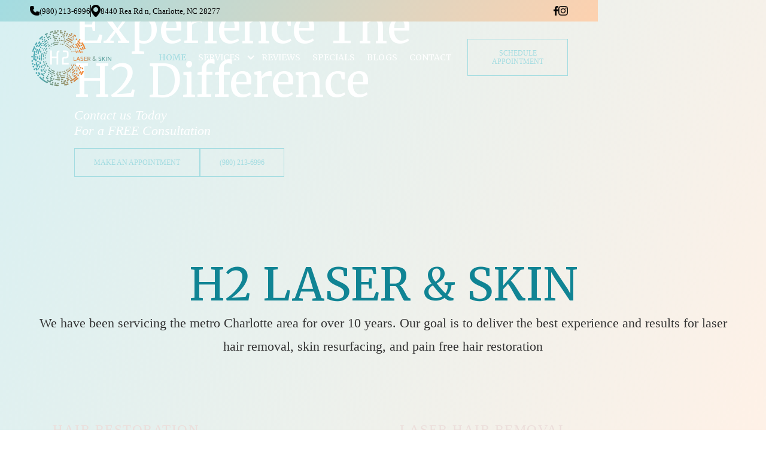

--- FILE ---
content_type: text/html
request_url: https://www.h2laserandskin.com/
body_size: 9931
content:
<!DOCTYPE html><!-- Last Published: Wed Nov 12 2025 17:40:24 GMT+0000 (Coordinated Universal Time) --><html data-wf-domain="www.h2laserandskin.com" data-wf-page="67e9f2752e7bb34d6071ddcc" data-wf-site="67e9f2752e7bb34d6071ddc6" lang="en"><head><meta charset="utf-8"/><title>Laser &amp; Skin Care in Charlotte | H2 Laser &amp; Skin</title><meta content="Trusted laser and skin clinic in Charlotte for 10+ years. Specializing in hair removal, skin resurfacing, and non-invasive hair restoration." name="description"/><meta content="width=device-width, initial-scale=1" name="viewport"/><link href="https://cdn.prod.website-files.com/67e9f2752e7bb34d6071ddc6/css/h2-laser-skin.shared.9c73042b2.css" rel="stylesheet" type="text/css"/><link href="https://fonts.googleapis.com" rel="preconnect"/><link href="https://fonts.gstatic.com" rel="preconnect" crossorigin="anonymous"/><script src="https://ajax.googleapis.com/ajax/libs/webfont/1.6.26/webfont.js" type="text/javascript"></script><script type="text/javascript">WebFont.load({  google: {    families: ["Merriweather:300,300italic,400,400italic,700,700italic,900,900italic","Montserrat:100,100italic,200,200italic,300,300italic,400,400italic,500,500italic,600,600italic,700,700italic,800,800italic,900,900italic"]  }});</script><script type="text/javascript">!function(o,c){var n=c.documentElement,t=" w-mod-";n.className+=t+"js",("ontouchstart"in o||o.DocumentTouch&&c instanceof DocumentTouch)&&(n.className+=t+"touch")}(window,document);</script><link href="https://cdn.prod.website-files.com/img/favicon.ico" rel="shortcut icon" type="image/x-icon"/><link href="https://cdn.prod.website-files.com/img/webclip.png" rel="apple-touch-icon"/><link href="https://www.h2laserandskin.com" rel="canonical"/><link href="https://core.service.elfsight.com" rel="preconnect" crossorigin="">
<link href="https://static.elfsight.com" rel="preconnect" crossorigin="">
<link href="https://service-reviews-ultimate.elfsight.com" rel="preconnect" crossorigin="">
<link href="https://storage.elfsight.com" rel="preconnect" crossorigin="">
<script src="https://universe-static.elfsightcdn.com/app-releases/google-reviews/stable/v3.18.2/ae23ed203def13ac74f1a3f12f1206e6c1c34bcb/app/googleReviews.js" async="" charset="UTF-8"></script>
<script src="https://static.elfsight.com/apps/instashow/stable/c24e9c2ba94fbbbef8c3353ab4620dfb051b5292/app/instashow.js" async="" charset="UTF-8"></script></head><body class="body-gradient"><div class="nav-wrap"><div class="top-nav-bar"><div class="container-default"><div class="top-nav-bar-inner"><div class="topnav-bar-flex"><a href="tel:(980)213-6996" class="top-nav-link w-inline-block"><img src="https://cdn.prod.website-files.com/67e9f2752e7bb34d6071ddc6/67ec970335a8a8c876401b82_62e156174b73da690f28ddfa_Asset%204.png" loading="lazy" alt="Phone icon" class="top-nav-link-icon"/><div>(980) 213-6996</div></a><div class="line-splitter"></div><a href="https://www.google.com/maps/dir//h2+laser+and+skin+charlotte+nc/data=!4m6!4m5!1m1!4e2!1m2!1m1!1s0x88569d1742a92e2b:0xa4b89322015c2951?sa=X&amp;ved=2ahUKEwjCwIvUspn5AhVFAzQIHVjfAd8Q9Rd6BAhLEAU" target="_blank" class="top-nav-link w-inline-block"><img src="https://cdn.prod.website-files.com/67e9f2752e7bb34d6071ddc6/67ec970332c775f8cf43c78d_62e156174b73da215128ddfb_Asset%205.png" loading="lazy" alt="Map icon" class="top-nav-link-icon"/><div>8440 Rea Rd n, Charlotte, NC 28277</div></a></div><div class="topnav-bar-flex"><a href="https://www.facebook.com/H2-Laser-and-Skin-119854088102816/" target="_blank" class="top-nav-link w-inline-block"><div class="icon-embed w-embed"><svg width="8" height="100%" viewBox="0 0 41 78" fill="none" xmlns="http://www.w3.org/2000/svg">
<path d="M40.2913 0.585129V12.8731H33.0188C30.3438 12.8731 28.5327 13.4304 27.5853 14.545C26.6379 15.6595 26.1642 17.3314 26.1642 19.5605V28.4212H39.8733L38.0343 42.2139H26.1642V77.6568H11.87V42.2139H0V28.4212H11.87V18.223C11.87 12.4273 13.4861 7.94121 16.7184 4.76472C19.9506 1.58823 24.2695 -1.52588e-05 29.6751 -1.52588e-05C34.2448 -1.52588e-05 37.7835 0.195034 40.2913 0.585129V0.585129Z" fill="currentColor"></path>
</svg></div></a><a href="https://www.instagram.com/h2laserandskin/" target="_blank" class="top-nav-link w-inline-block"><img src="https://cdn.prod.website-files.com/67e9f2752e7bb34d6071ddc6/67ec992bd05621cf049f5af0_62e156174b73daf34b28ddf9_Asset%208.png" loading="lazy" alt="Insta icon" class="top-nav-link-icon"/></a></div></div></div></div><div data-animation="over-right" data-collapse="medium" data-duration="500" data-easing="ease" data-easing2="ease" role="banner" class="main-nav w-nav"><div class="nav-container w-container"><div id="nav-menu-left" class="nav-menu-left"><a href="/" aria-current="page" class="nav-logo with-centered-links w-nav-brand w--current"><img loading="eager" src="https://cdn.prod.website-files.com/67e9f2752e7bb34d6071ddc6/67ec93c6250cac014c3c3f65_63043816c3ae4c61d9359fac_H2%20Laser%20_%20Skin%20%231%20PNG-p-500.png" alt="H2 Laser &amp; skin Logo "/></a></div><nav role="navigation" class="nav-menu-centered w-nav-menu"><div class="nav-menu-content-inner"><div class="nav-menu-links"><a href="/" aria-current="page" class="nav-link w--current">Home</a><div data-hover="true" data-delay="0" class="nav-link-dropdown w-dropdown"><div class="nav-link-dropdown-toggle w-dropdown-toggle"><div class="nav-link">services</div><div class="nav-link-icon w-icon-dropdown-toggle"></div></div><nav class="nav-link-dropdown-list w-dropdown-list"><a href="/services/ted-hair-restoration" class="dropdown-nav-link w-dropdown-link">Hair Restoration</a><a href="/services/laser-hair-removal" class="dropdown-nav-link w-dropdown-link">Laser Hair Removal</a><a href="/services/skin-resurfacing" class="dropdown-nav-link w-dropdown-link">Skin Resurfacing</a><a href="/services/rf-microneedling" class="dropdown-nav-link w-dropdown-link">RF Microneedling</a></nav></div><a href="/reviews" class="nav-link">Reviews</a><a href="#specials" class="nav-link">Specials</a><a href="/blogs" class="nav-link">Blogs</a><a href="#" class="nav-link hide">Membership</a><a href="/contact" class="nav-link">Contact</a></div><div class="topnav-bar-flex is-mob-menu"><a href="https://www.facebook.com/H2-Laser-and-Skin-119854088102816/" target="_blank" class="top-nav-link w-inline-block"><div class="icon-embed w-embed"><svg width="8" height="100%" viewBox="0 0 41 78" fill="none" xmlns="http://www.w3.org/2000/svg">
<path d="M40.2913 0.585129V12.8731H33.0188C30.3438 12.8731 28.5327 13.4304 27.5853 14.545C26.6379 15.6595 26.1642 17.3314 26.1642 19.5605V28.4212H39.8733L38.0343 42.2139H26.1642V77.6568H11.87V42.2139H0V28.4212H11.87V18.223C11.87 12.4273 13.4861 7.94121 16.7184 4.76472C19.9506 1.58823 24.2695 -1.52588e-05 29.6751 -1.52588e-05C34.2448 -1.52588e-05 37.7835 0.195034 40.2913 0.585129V0.585129Z" fill="currentColor"></path>
</svg></div></a><a href="https://www.linkedin.com/in/hetal-patel-a70a5140/" target="_blank" class="top-nav-link w-inline-block"><img src="https://cdn.prod.website-files.com/67e9f2752e7bb34d6071ddc6/67ec992bd05621cf049f5af0_62e156174b73daf34b28ddf9_Asset%208.png" loading="lazy" alt="Insta icon" class="top-nav-link-icon"/></a></div><div class="nav-menu-content"><div class="text-color-white"><a data-wf--button--variant="base-with-white-text" href="/contact" class="btn w-variant-d679adf3-5c8c-6e5e-007b-1518af698440 w-inline-block"><div class="btn-icon w-embed"><svg width="20" height="20" viewBox="0 0 20 20" fill="none" xmlns="http://www.w3.org/2000/svg">
<g clip-path="url(#clip0_784_28)">
<path d="M17.4602 11.6703C16.646 11.5798 15.8318 11.3989 15.1081 11.1275C14.1129 10.7656 13.0273 11.037 12.2131 11.7607L11.5798 12.394C9.9514 11.3084 8.50392 9.9514 7.41831 8.23252L8.05158 7.59924C8.77532 6.8755 9.04673 5.69943 8.68486 4.70428C8.41345 3.98057 8.23255 3.16636 8.14205 2.35214C7.96114 0.995134 6.78504 0 5.42805 0H2.71403C2.62356 0 2.53309 0 2.44262 0C1.71889 0.0904744 1.08561 0.452331 0.633278 0.995134C0.180949 1.53794 0 2.26167 0 2.98542C0.271403 5.88036 1.35701 8.77535 2.89494 11.218C4.34244 13.4797 6.3327 15.4699 8.59439 16.9174C11.037 18.5458 13.9319 19.541 16.8269 19.8124C16.9174 19.8124 17.0078 19.8124 17.0983 19.8124C17.8221 19.8124 18.5458 19.541 18.9982 18.9982C19.4505 18.4553 19.8123 17.8221 19.8123 17.0983V14.3843C19.8123 13.0273 18.8172 11.8512 17.4602 11.6703ZM18.003 14.3843V17.0983C18.003 17.3697 17.9125 17.5506 17.7316 17.7316C17.5506 17.9125 17.3697 18.003 17.0078 18.003C14.3843 17.7316 11.8512 16.8269 9.58953 15.3795C7.50878 14.1129 5.7899 12.3036 4.43288 10.2228C2.9854 7.96111 2.08074 5.42805 1.80934 2.80446C1.80934 2.53307 1.89982 2.35214 1.99027 2.1712C2.17119 1.99027 2.4426 1.80932 2.714 1.80932H5.42803C5.88034 1.80932 6.24223 2.1712 6.3327 2.62353C6.42317 3.5282 6.69457 4.52335 7.05644 5.33755C7.14691 5.69942 7.05644 6.06127 6.87551 6.33267L5.69943 7.41828C5.42803 7.68968 5.33756 8.14202 5.51849 8.50389C6.87551 10.9465 8.86579 12.9368 11.3084 14.2938C11.6703 14.4747 12.1226 14.4747 12.394 14.1129L13.5701 12.9368C13.8415 12.6654 14.2034 12.5749 14.5652 12.7559C15.4699 13.1178 16.3746 13.2987 17.2792 13.4796C17.6411 13.5701 18.003 13.9319 18.003 14.3843Z" fill="currentColor"/>
</g>
<defs>
<clipPath id="clip0_784_28">
<rect width="20" height="20" fill="currentColor"/>
</clipPath>
</defs>
</svg></div><div>Schedule Appointment</div></a></div></div></div></nav><div class="nav-mobile-menu-btn w-nav-button"><div class="open-icon"><div class="open-hamburger-line"></div><div class="open-hamburger-line"></div><div class="open-hamburger-line"></div></div><div class="close-icon"><div class="close-hamburger-line"></div><div class="close-hamburger-line is-reverse"></div></div></div></div></div></div><section class="section-hero"><div class="bg-group"><div data-poster-url="https://cdn.prod.website-files.com/67e9f2752e7bb34d6071ddc6%2F67e9f39d91b00ab207819717_h2-laser-skin-hero-video-poster-00001.jpg" data-video-urls="https://cdn.prod.website-files.com/67e9f2752e7bb34d6071ddc6%2F67e9f39d91b00ab207819717_h2-laser-skin-hero-video-transcode.mp4,https://cdn.prod.website-files.com/67e9f2752e7bb34d6071ddc6%2F67e9f39d91b00ab207819717_h2-laser-skin-hero-video-transcode.webm" data-autoplay="true" data-loop="true" data-wf-ignore="true" class="bg-video w-background-video w-background-video-atom"><video id="d72d0a93-ae95-8464-8bc5-c2c1ec24ca33-video" autoplay="" loop="" style="background-image:url(&quot;https://cdn.prod.website-files.com/67e9f2752e7bb34d6071ddc6%2F67e9f39d91b00ab207819717_h2-laser-skin-hero-video-poster-00001.jpg&quot;)" muted="" playsinline="" data-wf-ignore="true" data-object-fit="cover"><source src="https://cdn.prod.website-files.com/67e9f2752e7bb34d6071ddc6%2F67e9f39d91b00ab207819717_h2-laser-skin-hero-video-transcode.mp4" data-wf-ignore="true"/><source src="https://cdn.prod.website-files.com/67e9f2752e7bb34d6071ddc6%2F67e9f39d91b00ab207819717_h2-laser-skin-hero-video-transcode.webm" data-wf-ignore="true"/></video></div><div class="bg-gradient"></div></div><div class="container-hero"><div class="hero-block is-home"><h1>Experience The H2 Difference</h1><div class="text-size-22"><em>Contact us Today</em>‍<br/>‍<em>For a FREE Consultation</em></div><div class="hero-btn-wrap"><a data-wf--button--variant="base" href="/contact" class="btn w-inline-block"><div class="btn-icon w-embed"><svg width="20" height="20" viewBox="0 0 20 20" fill="none" xmlns="http://www.w3.org/2000/svg">
<g clip-path="url(#clip0_784_28)">
<path d="M17.4602 11.6703C16.646 11.5798 15.8318 11.3989 15.1081 11.1275C14.1129 10.7656 13.0273 11.037 12.2131 11.7607L11.5798 12.394C9.9514 11.3084 8.50392 9.9514 7.41831 8.23252L8.05158 7.59924C8.77532 6.8755 9.04673 5.69943 8.68486 4.70428C8.41345 3.98057 8.23255 3.16636 8.14205 2.35214C7.96114 0.995134 6.78504 0 5.42805 0H2.71403C2.62356 0 2.53309 0 2.44262 0C1.71889 0.0904744 1.08561 0.452331 0.633278 0.995134C0.180949 1.53794 0 2.26167 0 2.98542C0.271403 5.88036 1.35701 8.77535 2.89494 11.218C4.34244 13.4797 6.3327 15.4699 8.59439 16.9174C11.037 18.5458 13.9319 19.541 16.8269 19.8124C16.9174 19.8124 17.0078 19.8124 17.0983 19.8124C17.8221 19.8124 18.5458 19.541 18.9982 18.9982C19.4505 18.4553 19.8123 17.8221 19.8123 17.0983V14.3843C19.8123 13.0273 18.8172 11.8512 17.4602 11.6703ZM18.003 14.3843V17.0983C18.003 17.3697 17.9125 17.5506 17.7316 17.7316C17.5506 17.9125 17.3697 18.003 17.0078 18.003C14.3843 17.7316 11.8512 16.8269 9.58953 15.3795C7.50878 14.1129 5.7899 12.3036 4.43288 10.2228C2.9854 7.96111 2.08074 5.42805 1.80934 2.80446C1.80934 2.53307 1.89982 2.35214 1.99027 2.1712C2.17119 1.99027 2.4426 1.80932 2.714 1.80932H5.42803C5.88034 1.80932 6.24223 2.1712 6.3327 2.62353C6.42317 3.5282 6.69457 4.52335 7.05644 5.33755C7.14691 5.69942 7.05644 6.06127 6.87551 6.33267L5.69943 7.41828C5.42803 7.68968 5.33756 8.14202 5.51849 8.50389C6.87551 10.9465 8.86579 12.9368 11.3084 14.2938C11.6703 14.4747 12.1226 14.4747 12.394 14.1129L13.5701 12.9368C13.8415 12.6654 14.2034 12.5749 14.5652 12.7559C15.4699 13.1178 16.3746 13.2987 17.2792 13.4796C17.6411 13.5701 18.003 13.9319 18.003 14.3843Z" fill="currentColor"/>
</g>
<defs>
<clipPath id="clip0_784_28">
<rect width="20" height="20" fill="currentColor"/>
</clipPath>
</defs>
</svg></div><div>Make an Appointment</div></a><a data-wf--button--variant="white-with-icon" href="tel:(980)213-6996" class="btn w-variant-e107e6d8-2a9f-02e4-a464-81ad3b480957 w-inline-block"><div class="btn-icon w-variant-e107e6d8-2a9f-02e4-a464-81ad3b480957 w-embed"><svg width="20" height="20" viewBox="0 0 20 20" fill="none" xmlns="http://www.w3.org/2000/svg">
<g clip-path="url(#clip0_784_28)">
<path d="M17.4602 11.6703C16.646 11.5798 15.8318 11.3989 15.1081 11.1275C14.1129 10.7656 13.0273 11.037 12.2131 11.7607L11.5798 12.394C9.9514 11.3084 8.50392 9.9514 7.41831 8.23252L8.05158 7.59924C8.77532 6.8755 9.04673 5.69943 8.68486 4.70428C8.41345 3.98057 8.23255 3.16636 8.14205 2.35214C7.96114 0.995134 6.78504 0 5.42805 0H2.71403C2.62356 0 2.53309 0 2.44262 0C1.71889 0.0904744 1.08561 0.452331 0.633278 0.995134C0.180949 1.53794 0 2.26167 0 2.98542C0.271403 5.88036 1.35701 8.77535 2.89494 11.218C4.34244 13.4797 6.3327 15.4699 8.59439 16.9174C11.037 18.5458 13.9319 19.541 16.8269 19.8124C16.9174 19.8124 17.0078 19.8124 17.0983 19.8124C17.8221 19.8124 18.5458 19.541 18.9982 18.9982C19.4505 18.4553 19.8123 17.8221 19.8123 17.0983V14.3843C19.8123 13.0273 18.8172 11.8512 17.4602 11.6703ZM18.003 14.3843V17.0983C18.003 17.3697 17.9125 17.5506 17.7316 17.7316C17.5506 17.9125 17.3697 18.003 17.0078 18.003C14.3843 17.7316 11.8512 16.8269 9.58953 15.3795C7.50878 14.1129 5.7899 12.3036 4.43288 10.2228C2.9854 7.96111 2.08074 5.42805 1.80934 2.80446C1.80934 2.53307 1.89982 2.35214 1.99027 2.1712C2.17119 1.99027 2.4426 1.80932 2.714 1.80932H5.42803C5.88034 1.80932 6.24223 2.1712 6.3327 2.62353C6.42317 3.5282 6.69457 4.52335 7.05644 5.33755C7.14691 5.69942 7.05644 6.06127 6.87551 6.33267L5.69943 7.41828C5.42803 7.68968 5.33756 8.14202 5.51849 8.50389C6.87551 10.9465 8.86579 12.9368 11.3084 14.2938C11.6703 14.4747 12.1226 14.4747 12.394 14.1129L13.5701 12.9368C13.8415 12.6654 14.2034 12.5749 14.5652 12.7559C15.4699 13.1178 16.3746 13.2987 17.2792 13.4796C17.6411 13.5701 18.003 13.9319 18.003 14.3843Z" fill="currentColor"/>
</g>
<defs>
<clipPath id="clip0_784_28">
<rect width="20" height="20" fill="currentColor"/>
</clipPath>
</defs>
</svg></div><div>(980) 213-6996</div></a></div></div></div></section><section class="section-default"><div class="main-content-layout"><div class="container-default"><div class="centred-title-block"><div class="text-color-primary-green"><h2 class="h1-style">H2 Laser &amp; Skin</h2></div><p class="p-large">We have been servicing the metro Charlotte area for over 10 years. Our goal is to deliver the best experience and results for laser hair removal, skin resurfacing, and pain free hair restoration</p></div></div><div class="_2-col-grid"><div class="procedures-item a--slide-right"><div class="bg-group"><img src="https://cdn.prod.website-files.com/67e9f2752e7bb34d6071ddc6/67eb231eaa6d6d277e6d115d_62f1730997d26d52448dc8dc_AdobeStock_209886326.jpg" loading="lazy" sizes="(max-width: 3000px) 100vw, 3000px" srcset="https://cdn.prod.website-files.com/67e9f2752e7bb34d6071ddc6/67eb231eaa6d6d277e6d115d_62f1730997d26d52448dc8dc_AdobeStock_209886326-p-500.jpg 500w, https://cdn.prod.website-files.com/67e9f2752e7bb34d6071ddc6/67eb231eaa6d6d277e6d115d_62f1730997d26d52448dc8dc_AdobeStock_209886326-p-800.jpg 800w, https://cdn.prod.website-files.com/67e9f2752e7bb34d6071ddc6/67eb231eaa6d6d277e6d115d_62f1730997d26d52448dc8dc_AdobeStock_209886326-p-1080.jpg 1080w, https://cdn.prod.website-files.com/67e9f2752e7bb34d6071ddc6/67eb231eaa6d6d277e6d115d_62f1730997d26d52448dc8dc_AdobeStock_209886326-p-1600.jpg 1600w, https://cdn.prod.website-files.com/67e9f2752e7bb34d6071ddc6/67eb231eaa6d6d277e6d115d_62f1730997d26d52448dc8dc_AdobeStock_209886326-p-2000.jpg 2000w, https://cdn.prod.website-files.com/67e9f2752e7bb34d6071ddc6/67eb231eaa6d6d277e6d115d_62f1730997d26d52448dc8dc_AdobeStock_209886326.jpg 3000w" alt="men hair growth" class="bg-image"/><div class="bg-gradient is-procedure-default"></div><div class="bg-gradient is-procedure-hover"></div></div><div class="procedures-content"><div><h3 class="h3-procedures">Hair Restoration</h3><div class="h3-procedures-line"></div></div><p>Alma TED is an FDA approved, completely non-invasive device that is able to utilize acoustic soundwaves in order to stimulate hair growth.</p><a data-wf--button--variant="green-fill" href="/services/ted-hair-restoration" class="btn w-variant-7ab7fa11-8eea-144e-33ea-9dc6f8192d6e w-inline-block"><div class="btn-icon w-embed"><svg width="20" height="20" viewBox="0 0 20 20" fill="none" xmlns="http://www.w3.org/2000/svg">
<g clip-path="url(#clip0_784_28)">
<path d="M17.4602 11.6703C16.646 11.5798 15.8318 11.3989 15.1081 11.1275C14.1129 10.7656 13.0273 11.037 12.2131 11.7607L11.5798 12.394C9.9514 11.3084 8.50392 9.9514 7.41831 8.23252L8.05158 7.59924C8.77532 6.8755 9.04673 5.69943 8.68486 4.70428C8.41345 3.98057 8.23255 3.16636 8.14205 2.35214C7.96114 0.995134 6.78504 0 5.42805 0H2.71403C2.62356 0 2.53309 0 2.44262 0C1.71889 0.0904744 1.08561 0.452331 0.633278 0.995134C0.180949 1.53794 0 2.26167 0 2.98542C0.271403 5.88036 1.35701 8.77535 2.89494 11.218C4.34244 13.4797 6.3327 15.4699 8.59439 16.9174C11.037 18.5458 13.9319 19.541 16.8269 19.8124C16.9174 19.8124 17.0078 19.8124 17.0983 19.8124C17.8221 19.8124 18.5458 19.541 18.9982 18.9982C19.4505 18.4553 19.8123 17.8221 19.8123 17.0983V14.3843C19.8123 13.0273 18.8172 11.8512 17.4602 11.6703ZM18.003 14.3843V17.0983C18.003 17.3697 17.9125 17.5506 17.7316 17.7316C17.5506 17.9125 17.3697 18.003 17.0078 18.003C14.3843 17.7316 11.8512 16.8269 9.58953 15.3795C7.50878 14.1129 5.7899 12.3036 4.43288 10.2228C2.9854 7.96111 2.08074 5.42805 1.80934 2.80446C1.80934 2.53307 1.89982 2.35214 1.99027 2.1712C2.17119 1.99027 2.4426 1.80932 2.714 1.80932H5.42803C5.88034 1.80932 6.24223 2.1712 6.3327 2.62353C6.42317 3.5282 6.69457 4.52335 7.05644 5.33755C7.14691 5.69942 7.05644 6.06127 6.87551 6.33267L5.69943 7.41828C5.42803 7.68968 5.33756 8.14202 5.51849 8.50389C6.87551 10.9465 8.86579 12.9368 11.3084 14.2938C11.6703 14.4747 12.1226 14.4747 12.394 14.1129L13.5701 12.9368C13.8415 12.6654 14.2034 12.5749 14.5652 12.7559C15.4699 13.1178 16.3746 13.2987 17.2792 13.4796C17.6411 13.5701 18.003 13.9319 18.003 14.3843Z" fill="currentColor"/>
</g>
<defs>
<clipPath id="clip0_784_28">
<rect width="20" height="20" fill="currentColor"/>
</clipPath>
</defs>
</svg></div><div>Learn More</div></a></div></div><div class="procedures-item a--slide-right"><div class="bg-group"><img src="https://cdn.prod.website-files.com/67e9f2752e7bb34d6071ddc6/67eb257ae370533c6f0cbd12_6302d7a6ca7be6224b7c4c74_AdobeStock_97119622.jpg" loading="lazy" sizes="(max-width: 2880px) 100vw, 2880px" srcset="https://cdn.prod.website-files.com/67e9f2752e7bb34d6071ddc6/67eb257ae370533c6f0cbd12_6302d7a6ca7be6224b7c4c74_AdobeStock_97119622-p-500.jpg 500w, https://cdn.prod.website-files.com/67e9f2752e7bb34d6071ddc6/67eb257ae370533c6f0cbd12_6302d7a6ca7be6224b7c4c74_AdobeStock_97119622-p-800.jpg 800w, https://cdn.prod.website-files.com/67e9f2752e7bb34d6071ddc6/67eb257ae370533c6f0cbd12_6302d7a6ca7be6224b7c4c74_AdobeStock_97119622-p-1080.jpg 1080w, https://cdn.prod.website-files.com/67e9f2752e7bb34d6071ddc6/67eb257ae370533c6f0cbd12_6302d7a6ca7be6224b7c4c74_AdobeStock_97119622-p-1600.jpg 1600w, https://cdn.prod.website-files.com/67e9f2752e7bb34d6071ddc6/67eb257ae370533c6f0cbd12_6302d7a6ca7be6224b7c4c74_AdobeStock_97119622-p-2000.jpg 2000w, https://cdn.prod.website-files.com/67e9f2752e7bb34d6071ddc6/67eb257ae370533c6f0cbd12_6302d7a6ca7be6224b7c4c74_AdobeStock_97119622.jpg 2880w" alt="Women laser treatment" class="bg-image"/><div class="bg-gradient is-procedure-default"></div><div class="bg-gradient is-procedure-hover"></div></div><div class="procedures-content"><div><h3 class="h3-procedures">Laser Hair Removal</h3><div class="h3-procedures-line"></div></div><p>Faster treatments for men and women – hair removal for all areas (face, chest, back, legs, bikini, etc)</p><a data-wf--button--variant="green-fill" href="/services/laser-hair-removal" class="btn w-variant-7ab7fa11-8eea-144e-33ea-9dc6f8192d6e w-inline-block"><div class="btn-icon w-embed"><svg width="20" height="20" viewBox="0 0 20 20" fill="none" xmlns="http://www.w3.org/2000/svg">
<g clip-path="url(#clip0_784_28)">
<path d="M17.4602 11.6703C16.646 11.5798 15.8318 11.3989 15.1081 11.1275C14.1129 10.7656 13.0273 11.037 12.2131 11.7607L11.5798 12.394C9.9514 11.3084 8.50392 9.9514 7.41831 8.23252L8.05158 7.59924C8.77532 6.8755 9.04673 5.69943 8.68486 4.70428C8.41345 3.98057 8.23255 3.16636 8.14205 2.35214C7.96114 0.995134 6.78504 0 5.42805 0H2.71403C2.62356 0 2.53309 0 2.44262 0C1.71889 0.0904744 1.08561 0.452331 0.633278 0.995134C0.180949 1.53794 0 2.26167 0 2.98542C0.271403 5.88036 1.35701 8.77535 2.89494 11.218C4.34244 13.4797 6.3327 15.4699 8.59439 16.9174C11.037 18.5458 13.9319 19.541 16.8269 19.8124C16.9174 19.8124 17.0078 19.8124 17.0983 19.8124C17.8221 19.8124 18.5458 19.541 18.9982 18.9982C19.4505 18.4553 19.8123 17.8221 19.8123 17.0983V14.3843C19.8123 13.0273 18.8172 11.8512 17.4602 11.6703ZM18.003 14.3843V17.0983C18.003 17.3697 17.9125 17.5506 17.7316 17.7316C17.5506 17.9125 17.3697 18.003 17.0078 18.003C14.3843 17.7316 11.8512 16.8269 9.58953 15.3795C7.50878 14.1129 5.7899 12.3036 4.43288 10.2228C2.9854 7.96111 2.08074 5.42805 1.80934 2.80446C1.80934 2.53307 1.89982 2.35214 1.99027 2.1712C2.17119 1.99027 2.4426 1.80932 2.714 1.80932H5.42803C5.88034 1.80932 6.24223 2.1712 6.3327 2.62353C6.42317 3.5282 6.69457 4.52335 7.05644 5.33755C7.14691 5.69942 7.05644 6.06127 6.87551 6.33267L5.69943 7.41828C5.42803 7.68968 5.33756 8.14202 5.51849 8.50389C6.87551 10.9465 8.86579 12.9368 11.3084 14.2938C11.6703 14.4747 12.1226 14.4747 12.394 14.1129L13.5701 12.9368C13.8415 12.6654 14.2034 12.5749 14.5652 12.7559C15.4699 13.1178 16.3746 13.2987 17.2792 13.4796C17.6411 13.5701 18.003 13.9319 18.003 14.3843Z" fill="currentColor"/>
</g>
<defs>
<clipPath id="clip0_784_28">
<rect width="20" height="20" fill="currentColor"/>
</clipPath>
</defs>
</svg></div><div>Learn More</div></a></div></div><div class="procedures-item a--slide-right"><div class="bg-group"><img src="https://cdn.prod.website-files.com/67e9f2752e7bb34d6071ddc6/67eb257bf33a644bee3d1f2b_62f1757f5cac0adcac9094d6_AdobeStock_378861523.jpg" loading="lazy" sizes="(max-width: 3250px) 100vw, 3250px" srcset="https://cdn.prod.website-files.com/67e9f2752e7bb34d6071ddc6/67eb257bf33a644bee3d1f2b_62f1757f5cac0adcac9094d6_AdobeStock_378861523-p-500.jpg 500w, https://cdn.prod.website-files.com/67e9f2752e7bb34d6071ddc6/67eb257bf33a644bee3d1f2b_62f1757f5cac0adcac9094d6_AdobeStock_378861523-p-800.jpg 800w, https://cdn.prod.website-files.com/67e9f2752e7bb34d6071ddc6/67eb257bf33a644bee3d1f2b_62f1757f5cac0adcac9094d6_AdobeStock_378861523-p-1080.jpg 1080w, https://cdn.prod.website-files.com/67e9f2752e7bb34d6071ddc6/67eb257bf33a644bee3d1f2b_62f1757f5cac0adcac9094d6_AdobeStock_378861523-p-1600.jpg 1600w, https://cdn.prod.website-files.com/67e9f2752e7bb34d6071ddc6/67eb257bf33a644bee3d1f2b_62f1757f5cac0adcac9094d6_AdobeStock_378861523-p-2000.jpg 2000w, https://cdn.prod.website-files.com/67e9f2752e7bb34d6071ddc6/67eb257bf33a644bee3d1f2b_62f1757f5cac0adcac9094d6_AdobeStock_378861523-p-2600.jpg 2600w, https://cdn.prod.website-files.com/67e9f2752e7bb34d6071ddc6/67eb257bf33a644bee3d1f2b_62f1757f5cac0adcac9094d6_AdobeStock_378861523.jpg 3250w" alt="Women laser treatment" class="bg-image"/><div class="bg-gradient is-procedure-default"></div><div class="bg-gradient is-procedure-hover"></div></div><div class="procedures-content"><div><h3 class="h3-procedures">Clear + Brilliant Permea Fractional Laser</h3><div class="h3-procedures-line"></div></div><p>Clear + Brilliant Permea Fractional LaserA series of Clear + Brilliant® treatments can leave your skin feeling smoother, younger-looking and give you that “radiant glow.”</p><a data-wf--button--variant="green-fill" href="/services/skin-resurfacing" class="btn w-variant-7ab7fa11-8eea-144e-33ea-9dc6f8192d6e w-inline-block"><div class="btn-icon w-embed"><svg width="20" height="20" viewBox="0 0 20 20" fill="none" xmlns="http://www.w3.org/2000/svg">
<g clip-path="url(#clip0_784_28)">
<path d="M17.4602 11.6703C16.646 11.5798 15.8318 11.3989 15.1081 11.1275C14.1129 10.7656 13.0273 11.037 12.2131 11.7607L11.5798 12.394C9.9514 11.3084 8.50392 9.9514 7.41831 8.23252L8.05158 7.59924C8.77532 6.8755 9.04673 5.69943 8.68486 4.70428C8.41345 3.98057 8.23255 3.16636 8.14205 2.35214C7.96114 0.995134 6.78504 0 5.42805 0H2.71403C2.62356 0 2.53309 0 2.44262 0C1.71889 0.0904744 1.08561 0.452331 0.633278 0.995134C0.180949 1.53794 0 2.26167 0 2.98542C0.271403 5.88036 1.35701 8.77535 2.89494 11.218C4.34244 13.4797 6.3327 15.4699 8.59439 16.9174C11.037 18.5458 13.9319 19.541 16.8269 19.8124C16.9174 19.8124 17.0078 19.8124 17.0983 19.8124C17.8221 19.8124 18.5458 19.541 18.9982 18.9982C19.4505 18.4553 19.8123 17.8221 19.8123 17.0983V14.3843C19.8123 13.0273 18.8172 11.8512 17.4602 11.6703ZM18.003 14.3843V17.0983C18.003 17.3697 17.9125 17.5506 17.7316 17.7316C17.5506 17.9125 17.3697 18.003 17.0078 18.003C14.3843 17.7316 11.8512 16.8269 9.58953 15.3795C7.50878 14.1129 5.7899 12.3036 4.43288 10.2228C2.9854 7.96111 2.08074 5.42805 1.80934 2.80446C1.80934 2.53307 1.89982 2.35214 1.99027 2.1712C2.17119 1.99027 2.4426 1.80932 2.714 1.80932H5.42803C5.88034 1.80932 6.24223 2.1712 6.3327 2.62353C6.42317 3.5282 6.69457 4.52335 7.05644 5.33755C7.14691 5.69942 7.05644 6.06127 6.87551 6.33267L5.69943 7.41828C5.42803 7.68968 5.33756 8.14202 5.51849 8.50389C6.87551 10.9465 8.86579 12.9368 11.3084 14.2938C11.6703 14.4747 12.1226 14.4747 12.394 14.1129L13.5701 12.9368C13.8415 12.6654 14.2034 12.5749 14.5652 12.7559C15.4699 13.1178 16.3746 13.2987 17.2792 13.4796C17.6411 13.5701 18.003 13.9319 18.003 14.3843Z" fill="currentColor"/>
</g>
<defs>
<clipPath id="clip0_784_28">
<rect width="20" height="20" fill="currentColor"/>
</clipPath>
</defs>
</svg></div><div>Learn More</div></a></div></div><div class="procedures-item a--slide-right"><div class="bg-group"><img src="https://cdn.prod.website-files.com/67e9f2752e7bb34d6071ddc6/67eb257a1c52f4d0274b138b_62f17718e38c6d048c05ddf6_AdobeStock_428655964.jpg" loading="lazy" sizes="(max-width: 2875px) 100vw, 2875px" srcset="https://cdn.prod.website-files.com/67e9f2752e7bb34d6071ddc6/67eb257a1c52f4d0274b138b_62f17718e38c6d048c05ddf6_AdobeStock_428655964-p-500.jpg 500w, https://cdn.prod.website-files.com/67e9f2752e7bb34d6071ddc6/67eb257a1c52f4d0274b138b_62f17718e38c6d048c05ddf6_AdobeStock_428655964-p-800.jpg 800w, https://cdn.prod.website-files.com/67e9f2752e7bb34d6071ddc6/67eb257a1c52f4d0274b138b_62f17718e38c6d048c05ddf6_AdobeStock_428655964-p-1080.jpg 1080w, https://cdn.prod.website-files.com/67e9f2752e7bb34d6071ddc6/67eb257a1c52f4d0274b138b_62f17718e38c6d048c05ddf6_AdobeStock_428655964-p-1600.jpg 1600w, https://cdn.prod.website-files.com/67e9f2752e7bb34d6071ddc6/67eb257a1c52f4d0274b138b_62f17718e38c6d048c05ddf6_AdobeStock_428655964-p-2000.jpg 2000w, https://cdn.prod.website-files.com/67e9f2752e7bb34d6071ddc6/67eb257a1c52f4d0274b138b_62f17718e38c6d048c05ddf6_AdobeStock_428655964.jpg 2875w" alt="Happy lady after treatment" class="bg-image"/><div class="bg-gradient is-procedure-default"></div><div class="bg-gradient is-procedure-hover"></div></div><div class="procedures-content"><div><h3 class="h3-procedures">rf microneedling</h3><div class="h3-procedures-line"></div></div><p>Radiofrequency microneedling is used to rejuvenate the skin. It can target acne scars and early signs of aging, like fine lines and sagging.</p><a data-wf--button--variant="green-fill" href="/services/rf-microneedling" class="btn w-variant-7ab7fa11-8eea-144e-33ea-9dc6f8192d6e w-inline-block"><div class="btn-icon w-embed"><svg width="20" height="20" viewBox="0 0 20 20" fill="none" xmlns="http://www.w3.org/2000/svg">
<g clip-path="url(#clip0_784_28)">
<path d="M17.4602 11.6703C16.646 11.5798 15.8318 11.3989 15.1081 11.1275C14.1129 10.7656 13.0273 11.037 12.2131 11.7607L11.5798 12.394C9.9514 11.3084 8.50392 9.9514 7.41831 8.23252L8.05158 7.59924C8.77532 6.8755 9.04673 5.69943 8.68486 4.70428C8.41345 3.98057 8.23255 3.16636 8.14205 2.35214C7.96114 0.995134 6.78504 0 5.42805 0H2.71403C2.62356 0 2.53309 0 2.44262 0C1.71889 0.0904744 1.08561 0.452331 0.633278 0.995134C0.180949 1.53794 0 2.26167 0 2.98542C0.271403 5.88036 1.35701 8.77535 2.89494 11.218C4.34244 13.4797 6.3327 15.4699 8.59439 16.9174C11.037 18.5458 13.9319 19.541 16.8269 19.8124C16.9174 19.8124 17.0078 19.8124 17.0983 19.8124C17.8221 19.8124 18.5458 19.541 18.9982 18.9982C19.4505 18.4553 19.8123 17.8221 19.8123 17.0983V14.3843C19.8123 13.0273 18.8172 11.8512 17.4602 11.6703ZM18.003 14.3843V17.0983C18.003 17.3697 17.9125 17.5506 17.7316 17.7316C17.5506 17.9125 17.3697 18.003 17.0078 18.003C14.3843 17.7316 11.8512 16.8269 9.58953 15.3795C7.50878 14.1129 5.7899 12.3036 4.43288 10.2228C2.9854 7.96111 2.08074 5.42805 1.80934 2.80446C1.80934 2.53307 1.89982 2.35214 1.99027 2.1712C2.17119 1.99027 2.4426 1.80932 2.714 1.80932H5.42803C5.88034 1.80932 6.24223 2.1712 6.3327 2.62353C6.42317 3.5282 6.69457 4.52335 7.05644 5.33755C7.14691 5.69942 7.05644 6.06127 6.87551 6.33267L5.69943 7.41828C5.42803 7.68968 5.33756 8.14202 5.51849 8.50389C6.87551 10.9465 8.86579 12.9368 11.3084 14.2938C11.6703 14.4747 12.1226 14.4747 12.394 14.1129L13.5701 12.9368C13.8415 12.6654 14.2034 12.5749 14.5652 12.7559C15.4699 13.1178 16.3746 13.2987 17.2792 13.4796C17.6411 13.5701 18.003 13.9319 18.003 14.3843Z" fill="currentColor"/>
</g>
<defs>
<clipPath id="clip0_784_28">
<rect width="20" height="20" fill="currentColor"/>
</clipPath>
</defs>
</svg></div><div>Learn More</div></a></div></div></div></div></section><section class="section-default"><div class="bg-group"><div data-poster-url="https://cdn.prod.website-files.com/67e9f2752e7bb34d6071ddc6%2F67e9f8a6324c5b192198c4f3_62e1613cac4658bf99da4171_charlotte-transcode-poster-00001.jpg" data-video-urls="https://cdn.prod.website-files.com/67e9f2752e7bb34d6071ddc6%2F67e9f8a6324c5b192198c4f3_62e1613cac4658bf99da4171_charlotte-transcode-transcode.mp4,https://cdn.prod.website-files.com/67e9f2752e7bb34d6071ddc6%2F67e9f8a6324c5b192198c4f3_62e1613cac4658bf99da4171_charlotte-transcode-transcode.webm" data-autoplay="true" data-loop="true" data-wf-ignore="true" class="bg-video w-background-video w-background-video-atom"><video id="d0cfb527-1b5a-9c9b-9c7b-bae3c060796f-video" autoplay="" loop="" style="background-image:url(&quot;https://cdn.prod.website-files.com/67e9f2752e7bb34d6071ddc6%2F67e9f8a6324c5b192198c4f3_62e1613cac4658bf99da4171_charlotte-transcode-poster-00001.jpg&quot;)" muted="" playsinline="" data-wf-ignore="true" data-object-fit="cover"><source src="https://cdn.prod.website-files.com/67e9f2752e7bb34d6071ddc6%2F67e9f8a6324c5b192198c4f3_62e1613cac4658bf99da4171_charlotte-transcode-transcode.mp4" data-wf-ignore="true"/><source src="https://cdn.prod.website-files.com/67e9f2752e7bb34d6071ddc6%2F67e9f8a6324c5b192198c4f3_62e1613cac4658bf99da4171_charlotte-transcode-transcode.webm" data-wf-ignore="true"/></video></div></div><div class="container-default"><div class="reviews-block"><div class="text-color-primary-green"><h2>Reviews</h2></div><p>Imagine not having to deal with those painful and time consuming procedures to get rid of hair. No more waxing, shaving, or plucking! We believe in providing professional hair removal services at a price anyone can afford using today&#x27;s leading technology. Our goal at H2, is to provide you the best laser hair removal experience.</p><div class="reviews-embed w-embed w-script"><!-- Elfsight Google Reviews | H2 Laser And Skin -->
<script src="https://static.elfsight.com/platform/platform.js" async></script>
<div class="elfsight-app-53970015-fb10-4968-a8c9-7ea603baeb24" data-elfsight-app-lazy></div></div></div></div></section><section id="specials" class="section-default"><div class="main-content-layout"><div class="container-default"><div class="centred-title-block"><div class="text-color-primary-green"><h2>Current Specials</h2></div></div></div><div class="container-large"><div class="specials-wrap"><a href="#" class="specials-lightbox a--slide-up w-inline-block w-lightbox"><div class="full-img-wrap-shadow"><img src="https://cdn.prod.website-files.com/67e9f2752e7bb34d6071ddc6/67eb26ba611a87f86a2440da_630437d0aa2052567c755dbe_H2%20laser%20package%20(2)-p-2000.jpg" loading="lazy" sizes="(max-width: 2000px) 100vw, 2000px" srcset="https://cdn.prod.website-files.com/67e9f2752e7bb34d6071ddc6/67eb26ba611a87f86a2440da_630437d0aa2052567c755dbe_H2%20laser%20package%20(2)-p-2000-p-500.jpg 500w, https://cdn.prod.website-files.com/67e9f2752e7bb34d6071ddc6/67eb26ba611a87f86a2440da_630437d0aa2052567c755dbe_H2%20laser%20package%20(2)-p-2000-p-800.jpg 800w, https://cdn.prod.website-files.com/67e9f2752e7bb34d6071ddc6/67eb26ba611a87f86a2440da_630437d0aa2052567c755dbe_H2%20laser%20package%20(2)-p-2000-p-1080.jpg 1080w, https://cdn.prod.website-files.com/67e9f2752e7bb34d6071ddc6/67eb26ba611a87f86a2440da_630437d0aa2052567c755dbe_H2%20laser%20package%20(2)-p-2000-p-1600.jpg 1600w, https://cdn.prod.website-files.com/67e9f2752e7bb34d6071ddc6/67eb26ba611a87f86a2440da_630437d0aa2052567c755dbe_H2%20laser%20package%20(2)-p-2000.jpg 2000w" alt="Laser hair removal packages" class="full-img"/></div><script type="application/json" class="w-json">{
  "items": [
    {
      "_id": "67eb26ba611a87f86a2440da",
      "origFileName": "630437d0aa2052567c755dbe_H2 laser package (2)-p-2000.jpg",
      "fileName": "630437d0aa2052567c755dbe_H2 laser package (2)-p-2000.jpg",
      "fileSize": 172347,
      "height": 800,
      "url": "https://cdn.prod.website-files.com/67e9f2752e7bb34d6071ddc6/67eb26ba611a87f86a2440da_630437d0aa2052567c755dbe_H2%20laser%20package%20(2)-p-2000.jpg",
      "width": 2000,
      "type": "image"
    }
  ],
  "group": "specials"
}</script></a><a href="#" class="specials-lightbox a--slide-right w-inline-block w-lightbox"><div class="full-img-wrap-shadow"><img src="https://cdn.prod.website-files.com/67e9f2752e7bb34d6071ddc6/67eb26badb7319595e741dc3_630406e0cefc1055a7dbd330_H22%20(2)-p-2000.jpg" loading="lazy" sizes="(max-width: 2000px) 100vw, 2000px" srcset="https://cdn.prod.website-files.com/67e9f2752e7bb34d6071ddc6/67eb26badb7319595e741dc3_630406e0cefc1055a7dbd330_H22%20(2)-p-2000-p-500.jpg 500w, https://cdn.prod.website-files.com/67e9f2752e7bb34d6071ddc6/67eb26badb7319595e741dc3_630406e0cefc1055a7dbd330_H22%20(2)-p-2000-p-800.jpg 800w, https://cdn.prod.website-files.com/67e9f2752e7bb34d6071ddc6/67eb26badb7319595e741dc3_630406e0cefc1055a7dbd330_H22%20(2)-p-2000-p-1080.jpg 1080w, https://cdn.prod.website-files.com/67e9f2752e7bb34d6071ddc6/67eb26badb7319595e741dc3_630406e0cefc1055a7dbd330_H22%20(2)-p-2000-p-1600.jpg 1600w, https://cdn.prod.website-files.com/67e9f2752e7bb34d6071ddc6/67eb26badb7319595e741dc3_630406e0cefc1055a7dbd330_H22%20(2)-p-2000.jpg 2000w" alt="skin resurfacing offer" class="full-img"/></div><script type="application/json" class="w-json">{
  "items": [
    {
      "_id": "67eb26badb7319595e741dc3",
      "origFileName": "630406e0cefc1055a7dbd330_H22 (2)-p-2000.jpg",
      "fileName": "630406e0cefc1055a7dbd330_H22 (2)-p-2000.jpg",
      "fileSize": 283952,
      "height": 1000,
      "url": "https://cdn.prod.website-files.com/67e9f2752e7bb34d6071ddc6/67eb26badb7319595e741dc3_630406e0cefc1055a7dbd330_H22%20(2)-p-2000.jpg",
      "width": 2000,
      "type": "image"
    }
  ],
  "group": "specials"
}</script></a></div></div><div class="container-default"><div class="centred-title-block"><div class="text-color-primary-green"><h3>Claim Your Offer</h3></div><div class="claim-block w-form"><form id="email-form" name="email-form" data-name="Email Form" method="get" class="claim-form" data-wf-page-id="67e9f2752e7bb34d6071ddcc" data-wf-element-id="d94134b7-6163-54ab-cbe5-1d3b5a1b08ff" data-turnstile-sitekey="0x4AAAAAAAQTptj2So4dx43e"><input class="form-input w-input" maxlength="256" name="Full-Name" data-name="Full Name" placeholder="Full Name" type="text" id="Full-Name"/><input class="form-input w-input" maxlength="256" name="Phone" data-name="Phone" placeholder="Phone" type="tel" id="Phone"/><input class="form-input w-input" maxlength="256" name="Email" data-name="Email" placeholder="Email" type="email" id="Email"/><select id="Select" name="Select" data-name="Select" class="form-input w-select"><option value="">Select</option><option value="Laser Hair Removal">Laser Hair Removal</option><option value="Skin Resurfacing">Skin Resurfacing</option></select><input type="submit" data-wait="Please wait..." class="submit-btn w-button" value="Submit"/></form><div class="w-form-done"><div>Thank you! Your submission has been received!</div></div><div class="w-form-fail"><div>Oops! Something went wrong while submitting the form.</div></div></div></div></div></div></section><section class="section-default"><div class="main-content-layout is-large"><div class="container-default"><div class="flex-row"><div class="contact-form-wrap"><div class="text-color-primary-green"><h2>Schedule Appointment</h2></div><p>Please fill in the details below to request an appointment.</p><div class="w-form"><form id="email-form-2" name="email-form-2" data-name="Email Form 2" method="get" class="contact-form" data-wf-page-id="67e9f2752e7bb34d6071ddcc" data-wf-element-id="a4fde11b-9703-587b-c535-476cd4f6074d" data-turnstile-sitekey="0x4AAAAAAAQTptj2So4dx43e"><div class="form-row"><div class="form-item is-name"><input class="contact-form-input is-name w-input" maxlength="256" name="Full-Name" data-name="Full Name" placeholder="Full Name" type="text" id="schedule-name" required=""/></div><div class="form-item"><input class="contact-form-input is-phone w-input" maxlength="256" name="Phone" data-name="Phone" placeholder="Phone Number" type="tel" id="schedule-number" required=""/></div></div><div class="form-item"><input class="contact-form-input is-email w-input" maxlength="256" name="Email" data-name="Email" placeholder="Email" type="email" id="schedule-email" required=""/></div><div class="form-row"><div class="form-item"><select id="Current-Client" name="Current-Client" data-name="Current Client" required="" class="contact-form-input is-select w-select"><option value="">Current Client</option><option value="Yes">Yes</option><option value="No">No</option></select></div><div class="form-item"><select id="Need-Treatment-for" name="Need-Treatment-for" data-name="Need Treatment for" required="" class="contact-form-input is-select w-select"><option value="">Need Treatment for</option><option value="Hair Restoration">Hair Restoration</option><option value="Laser Hair Removal">Laser Hair Removal</option><option value="Skin Resurfacing">Skin Resurfacing</option><option value="RF Microneedling">RF Microneedling</option></select></div></div><div class="form-item"><textarea required="" placeholder="Message" maxlength="5000" id="Message" name="Message" data-name="Message" class="contact-form-input is-message w-input"></textarea></div><div class="w-form-formrecaptcha g-recaptcha g-recaptcha-error g-recaptcha-disabled g-recaptcha-invalid-key"></div><input type="submit" data-wait="Please wait..." class="submit-btn is-contact-form w-button" value="Submit"/></form><div class="w-form-done"><div>Thank you! Your submission has been received!</div></div><div class="w-form-fail"><div>Oops! Something went wrong while submitting the form.</div></div></div></div><div class="map-embed a--fade-in w-embed w-iframe"><iframe src="https://www.google.com/maps/embed?pb=!1m14!1m8!1m3!1d13064.529468150522!2d-80.8129896!3d35.0534296!3m2!1i1024!2i768!4f13.1!3m3!1m2!1s0x0%3A0xa4b89322015c2951!2sH2%20Laser%20Hair%20Removal%20and%20Skin%20Care!5e0!3m2!1sen!2sus!4v1658938646353!5m2!1sen!2sus" width="100%" height="100%" style="border:0;" allowfullscreen="" loading="lazy" referrerpolicy="no-referrer-when-downgrade"></iframe></div></div></div><div class="container-default"><div class="contact-block"><div class="contact-item"><h3 class="h3-small is-contact">Address</h3><p>8440 Rea Rd, Suite<br/>#NCharlotte, NC 28277</p><img src="https://cdn.prod.website-files.com/67e9f2752e7bb34d6071ddc6/67edc1469ddf82a59315f933_62f17907bc47b279adf1e180_map%20block%403x.png" loading="lazy" alt="Map icon" class="contact-item-icon"/></div><div class="contact-item"><h3 class="h3-small is-contact">Phone</h3><p><a href="tel:+19802136996" class="inline-link">Call: (980) 213-6996</a></p><img src="https://cdn.prod.website-files.com/67e9f2752e7bb34d6071ddc6/67edc1c9638ae44192e542ef_62f179568296f3b726c6c0d6_phone%20block%403x.png" loading="lazy" alt="Phone icon" class="contact-item-icon"/></div><div class="contact-item"><h3 class="h3-small is-contact">Email</h3><p><a href="mailto:hetal.h2laser@gmail.com?subject=Submission%20from%20website" class="inline-link">hetal.h2laser@gmail.com</a></p><img src="https://cdn.prod.website-files.com/67e9f2752e7bb34d6071ddc6/67edc1c88e3151d3b061b33e_62f1797d5cac0a7cdc90ba7e_email%20block%403x.png" loading="lazy" alt="email icon" class="contact-item-icon"/></div></div></div></div></section><footer class="section-default is-footer"><div class="container-default"><div class="main-content-layout"><div class="footer-grid"><div class="footer-col"><div class="text-color-primary-green"><div class="h3-small is-footer">Navigation</div></div><div class="footer-col-list"><a href="/" aria-current="page" class="footer-link w-inline-block w--current"><div>Home</div></a><a href="/services/ted-hair-restoration" class="footer-link w-inline-block"><div>Hair Restoration</div></a><a href="/services/laser-hair-removal" class="footer-link w-inline-block"><div>Laser Hair Removal</div></a><a href="/services/skin-resurfacing" class="footer-link w-inline-block"><div>Skin Resurfacing</div></a><a href="/services/rf-microneedling" class="footer-link w-inline-block"><div>RF Microneedling</div></a><a href="/reviews" class="footer-link w-inline-block"><div>Reviews</div></a><a href="/contact" class="footer-link w-inline-block"><div>Contact</div></a></div></div><div class="footer-col"><div class="text-color-primary-green"><div class="h3-small is-footer">Hours</div></div><div class="footer-col-list"><div class="hours-flex"><div class="footer-link is-hours">Monday</div><div class="footer-link is-hours">10:00 AM - 8 PM</div></div><div class="hours-flex"><div class="footer-link is-hours">Tuesday</div><div class="footer-link is-hours">10:00 AM - 8 PM</div></div><div class="hours-flex"><div class="footer-link is-hours">Wednesday</div><div class="footer-link is-hours">10:00 AM - 8 PM</div></div><div class="hours-flex"><div class="footer-link is-hours">Thursday</div><div class="footer-link is-hours">10:00 AM - 8 PM</div></div><div class="hours-flex"><div class="footer-link is-hours">Friday</div><div class="footer-link is-hours">10:00 AM - 4 PM</div></div><div class="hours-flex"><div class="footer-link is-hours">Saturday</div><div class="footer-link is-hours">10:00 AM - 3 PM</div></div></div></div><div class="footer-col"><div class="text-color-primary-green"><div class="h3-small is-footer">Follow us</div></div><div class="footer-col-list"><a href="https://www.facebook.com/h2laserandskin" target="_blank" class="footer-link w-inline-block"><div>Facebook</div></a><a href="https://instagram.com/h2laserandskin?igshid=YmMyMTA2M2Y=" target="_blank" class="footer-link w-inline-block"><div>Instagram</div></a></div></div><div class="footer-col"><div class="text-color-primary-green"><div class="h3-small is-footer">Contact</div></div><a data-wf--button--variant="white-with-icon" href="tel:(980)213-6996" class="btn w-variant-e107e6d8-2a9f-02e4-a464-81ad3b480957 w-inline-block"><div class="btn-icon w-variant-e107e6d8-2a9f-02e4-a464-81ad3b480957 w-embed"><svg width="20" height="20" viewBox="0 0 20 20" fill="none" xmlns="http://www.w3.org/2000/svg">
<g clip-path="url(#clip0_784_28)">
<path d="M17.4602 11.6703C16.646 11.5798 15.8318 11.3989 15.1081 11.1275C14.1129 10.7656 13.0273 11.037 12.2131 11.7607L11.5798 12.394C9.9514 11.3084 8.50392 9.9514 7.41831 8.23252L8.05158 7.59924C8.77532 6.8755 9.04673 5.69943 8.68486 4.70428C8.41345 3.98057 8.23255 3.16636 8.14205 2.35214C7.96114 0.995134 6.78504 0 5.42805 0H2.71403C2.62356 0 2.53309 0 2.44262 0C1.71889 0.0904744 1.08561 0.452331 0.633278 0.995134C0.180949 1.53794 0 2.26167 0 2.98542C0.271403 5.88036 1.35701 8.77535 2.89494 11.218C4.34244 13.4797 6.3327 15.4699 8.59439 16.9174C11.037 18.5458 13.9319 19.541 16.8269 19.8124C16.9174 19.8124 17.0078 19.8124 17.0983 19.8124C17.8221 19.8124 18.5458 19.541 18.9982 18.9982C19.4505 18.4553 19.8123 17.8221 19.8123 17.0983V14.3843C19.8123 13.0273 18.8172 11.8512 17.4602 11.6703ZM18.003 14.3843V17.0983C18.003 17.3697 17.9125 17.5506 17.7316 17.7316C17.5506 17.9125 17.3697 18.003 17.0078 18.003C14.3843 17.7316 11.8512 16.8269 9.58953 15.3795C7.50878 14.1129 5.7899 12.3036 4.43288 10.2228C2.9854 7.96111 2.08074 5.42805 1.80934 2.80446C1.80934 2.53307 1.89982 2.35214 1.99027 2.1712C2.17119 1.99027 2.4426 1.80932 2.714 1.80932H5.42803C5.88034 1.80932 6.24223 2.1712 6.3327 2.62353C6.42317 3.5282 6.69457 4.52335 7.05644 5.33755C7.14691 5.69942 7.05644 6.06127 6.87551 6.33267L5.69943 7.41828C5.42803 7.68968 5.33756 8.14202 5.51849 8.50389C6.87551 10.9465 8.86579 12.9368 11.3084 14.2938C11.6703 14.4747 12.1226 14.4747 12.394 14.1129L13.5701 12.9368C13.8415 12.6654 14.2034 12.5749 14.5652 12.7559C15.4699 13.1178 16.3746 13.2987 17.2792 13.4796C17.6411 13.5701 18.003 13.9319 18.003 14.3843Z" fill="currentColor"/>
</g>
<defs>
<clipPath id="clip0_784_28">
<rect width="20" height="20" fill="currentColor"/>
</clipPath>
</defs>
</svg></div><div>(980) 213-6996</div></a><a data-wf--button--variant="base" href="/contact" class="btn w-inline-block"><div class="btn-icon w-embed"><svg width="20" height="20" viewBox="0 0 20 20" fill="none" xmlns="http://www.w3.org/2000/svg">
<g clip-path="url(#clip0_784_28)">
<path d="M17.4602 11.6703C16.646 11.5798 15.8318 11.3989 15.1081 11.1275C14.1129 10.7656 13.0273 11.037 12.2131 11.7607L11.5798 12.394C9.9514 11.3084 8.50392 9.9514 7.41831 8.23252L8.05158 7.59924C8.77532 6.8755 9.04673 5.69943 8.68486 4.70428C8.41345 3.98057 8.23255 3.16636 8.14205 2.35214C7.96114 0.995134 6.78504 0 5.42805 0H2.71403C2.62356 0 2.53309 0 2.44262 0C1.71889 0.0904744 1.08561 0.452331 0.633278 0.995134C0.180949 1.53794 0 2.26167 0 2.98542C0.271403 5.88036 1.35701 8.77535 2.89494 11.218C4.34244 13.4797 6.3327 15.4699 8.59439 16.9174C11.037 18.5458 13.9319 19.541 16.8269 19.8124C16.9174 19.8124 17.0078 19.8124 17.0983 19.8124C17.8221 19.8124 18.5458 19.541 18.9982 18.9982C19.4505 18.4553 19.8123 17.8221 19.8123 17.0983V14.3843C19.8123 13.0273 18.8172 11.8512 17.4602 11.6703ZM18.003 14.3843V17.0983C18.003 17.3697 17.9125 17.5506 17.7316 17.7316C17.5506 17.9125 17.3697 18.003 17.0078 18.003C14.3843 17.7316 11.8512 16.8269 9.58953 15.3795C7.50878 14.1129 5.7899 12.3036 4.43288 10.2228C2.9854 7.96111 2.08074 5.42805 1.80934 2.80446C1.80934 2.53307 1.89982 2.35214 1.99027 2.1712C2.17119 1.99027 2.4426 1.80932 2.714 1.80932H5.42803C5.88034 1.80932 6.24223 2.1712 6.3327 2.62353C6.42317 3.5282 6.69457 4.52335 7.05644 5.33755C7.14691 5.69942 7.05644 6.06127 6.87551 6.33267L5.69943 7.41828C5.42803 7.68968 5.33756 8.14202 5.51849 8.50389C6.87551 10.9465 8.86579 12.9368 11.3084 14.2938C11.6703 14.4747 12.1226 14.4747 12.394 14.1129L13.5701 12.9368C13.8415 12.6654 14.2034 12.5749 14.5652 12.7559C15.4699 13.1178 16.3746 13.2987 17.2792 13.4796C17.6411 13.5701 18.003 13.9319 18.003 14.3843Z" fill="currentColor"/>
</g>
<defs>
<clipPath id="clip0_784_28">
<rect width="20" height="20" fill="currentColor"/>
</clipPath>
</defs>
</svg></div><div>Schedule</div></a></div><div class="footer-col"><div class="text-color-primary-green"><div class="h3-small is-footer">Contact</div></div><div class="footer-col-list"><img src="https://cdn.prod.website-files.com/67e9f2752e7bb34d6071ddc6/67edc8c49913636932c46b16_63efcabc0bcb2d7af5a97db6_qr-code-external%20(4)%20(1)-p-500.png" loading="lazy" alt="qr code"/><a href="https://www.expertise.com/nc/charlotte/laser-hair-removal" target="_blank" class="w-inline-block"><img src="https://cdn.prod.website-files.com/67e9f2752e7bb34d6071ddc6/67edc8c4688c4acaabd14c65_nc_charlotte_laser-hair-removal_2022_inverse.webp" loading="lazy" alt="Best laser hair remover award"/></a><a href="https://www.expertise.com/nc/charlotte/laser-hair-removal" target="_blank" class="w-inline-block"><img src="https://cdn.prod.website-files.com/67e9f2752e7bb34d6071ddc6/67edc8c4bd608f8bca08e4a4_6302da2709a32252734527b8_bbb-a-rating.webp" loading="lazy" alt="BBB logo"/></a></div></div></div><div class="footer-terms"><div><a href="https://www.expertise.com/nc/charlotte/laser-hair-removal" class="inline-link is-footer">© H2 Skin &amp; Laser 2025.</a></div><a href="https://www.empoweredaestheticsolutions.com/" target="_blank" class="link-block w-inline-block"><div>Powered by Empowered Aesthetic Solutions</div></a></div></div></div></footer><div class="animations"><div class="a--slide-right"></div><div class="a--slide-up"></div><div class="a--fade-in"></div></div><div class="fixed-buttons-wrap"><div data-w-id="f238d2b1-96e5-55ca-520a-11a56fbbbb17" class="fixed-contact-button"><img src="https://cdn.prod.website-files.com/67e9f2752e7bb34d6071ddc6/67f5b4fac9e55d4f717ba174_62fc3019c3ec488399bc8c28_schedule%404x.png" loading="lazy" alt="Calendar icon"/></div></div><div style="display:none;opacity:0" class="fixed-form-wrap"><div data-w-id="b92be402-e878-0c0b-1fc3-21856fa303a1" class="fixed-close-overlay"></div><div class="fixed-form-block"><div class="fixed-form-col is-image"><img src="https://cdn.prod.website-files.com/67e9f2752e7bb34d6071ddc6/67edcd8f355bd337cdd72515_62f17c2f63e2207904545493_AdobeStock_194831077.jpg" loading="lazy" sizes="(max-width: 3300px) 100vw, 3300px" srcset="https://cdn.prod.website-files.com/67e9f2752e7bb34d6071ddc6/67edcd8f355bd337cdd72515_62f17c2f63e2207904545493_AdobeStock_194831077-p-500.jpg 500w, https://cdn.prod.website-files.com/67e9f2752e7bb34d6071ddc6/67edcd8f355bd337cdd72515_62f17c2f63e2207904545493_AdobeStock_194831077-p-800.jpg 800w, https://cdn.prod.website-files.com/67e9f2752e7bb34d6071ddc6/67edcd8f355bd337cdd72515_62f17c2f63e2207904545493_AdobeStock_194831077-p-1080.jpg 1080w, https://cdn.prod.website-files.com/67e9f2752e7bb34d6071ddc6/67edcd8f355bd337cdd72515_62f17c2f63e2207904545493_AdobeStock_194831077-p-1600.jpg 1600w, https://cdn.prod.website-files.com/67e9f2752e7bb34d6071ddc6/67edcd8f355bd337cdd72515_62f17c2f63e2207904545493_AdobeStock_194831077-p-2000.jpg 2000w, https://cdn.prod.website-files.com/67e9f2752e7bb34d6071ddc6/67edcd8f355bd337cdd72515_62f17c2f63e2207904545493_AdobeStock_194831077-p-2600.jpg 2600w, https://cdn.prod.website-files.com/67e9f2752e7bb34d6071ddc6/67edcd8f355bd337cdd72515_62f17c2f63e2207904545493_AdobeStock_194831077.jpg 3300w" alt="form-city" class="full-img"/><div class="bg-gradient is-contact-overlay"></div><div class="fixed-contact-overlay"><div><span class="text-size-22"><strong>Questions?</strong></span><strong><br/>‍</strong>You can also call us on 980-213-6996</div></div></div><div class="fixed-form-col is-large"><h3><strong>Request a<br/>‍</strong>Free Consultation</h3><div class="w-form"><form id="email-form-2" name="email-form-2" data-name="Email Form 2" method="get" class="contact-form" data-wf-page-id="67e9f2752e7bb34d6071ddcc" data-wf-element-id="96133ba8-4687-5ef5-1254-2d2c235f9c57" data-turnstile-sitekey="0x4AAAAAAAQTptj2So4dx43e"><div class="form-item is-name"><input class="contact-form-input is-name w-input" maxlength="256" name="Full-Name" data-name="Full Name" placeholder="Full Name" type="text" id="schedule-name" required=""/></div><div class="form-item"><input class="contact-form-input is-phone w-input" maxlength="256" name="Phone" data-name="Phone" placeholder="Phone Number" type="tel" id="schedule-number" required=""/></div><div class="form-item"><input class="contact-form-input is-email w-input" maxlength="256" name="Email" data-name="Email" placeholder="Email" type="email" id="schedule-email" required=""/></div><input type="submit" data-wait="Please wait..." class="submit-btn w-button" value="Submit"/></form><div class="w-form-done"><div>Thank you! Your submission has been received!</div></div><div class="w-form-fail"><div>Oops! Something went wrong while submitting the form.</div></div></div></div></div></div><script src="https://d3e54v103j8qbb.cloudfront.net/js/jquery-3.5.1.min.dc5e7f18c8.js?site=67e9f2752e7bb34d6071ddc6" type="text/javascript" integrity="sha256-9/aliU8dGd2tb6OSsuzixeV4y/faTqgFtohetphbbj0=" crossorigin="anonymous"></script><script src="https://cdn.prod.website-files.com/67e9f2752e7bb34d6071ddc6/js/h2-laser-skin.schunk.36b8fb49256177c8.js" type="text/javascript"></script><script src="https://cdn.prod.website-files.com/67e9f2752e7bb34d6071ddc6/js/h2-laser-skin.schunk.59c6404b76a228b5.js" type="text/javascript"></script><script src="https://cdn.prod.website-files.com/67e9f2752e7bb34d6071ddc6/js/h2-laser-skin.schunk.b4435221be879eb3.js" type="text/javascript"></script><script src="https://cdn.prod.website-files.com/67e9f2752e7bb34d6071ddc6/js/h2-laser-skin.bc4756ee.d667cd871f038ef9.js" type="text/javascript"></script></body></html>

--- FILE ---
content_type: text/css
request_url: https://cdn.prod.website-files.com/67e9f2752e7bb34d6071ddc6/css/h2-laser-skin.shared.9c73042b2.css
body_size: 15362
content:
html {
  -webkit-text-size-adjust: 100%;
  -ms-text-size-adjust: 100%;
  font-family: sans-serif;
}

body {
  margin: 0;
}

article, aside, details, figcaption, figure, footer, header, hgroup, main, menu, nav, section, summary {
  display: block;
}

audio, canvas, progress, video {
  vertical-align: baseline;
  display: inline-block;
}

audio:not([controls]) {
  height: 0;
  display: none;
}

[hidden], template {
  display: none;
}

a {
  background-color: #0000;
}

a:active, a:hover {
  outline: 0;
}

abbr[title] {
  border-bottom: 1px dotted;
}

b, strong {
  font-weight: bold;
}

dfn {
  font-style: italic;
}

h1 {
  margin: .67em 0;
  font-size: 2em;
}

mark {
  color: #000;
  background: #ff0;
}

small {
  font-size: 80%;
}

sub, sup {
  vertical-align: baseline;
  font-size: 75%;
  line-height: 0;
  position: relative;
}

sup {
  top: -.5em;
}

sub {
  bottom: -.25em;
}

img {
  border: 0;
}

svg:not(:root) {
  overflow: hidden;
}

hr {
  box-sizing: content-box;
  height: 0;
}

pre {
  overflow: auto;
}

code, kbd, pre, samp {
  font-family: monospace;
  font-size: 1em;
}

button, input, optgroup, select, textarea {
  color: inherit;
  font: inherit;
  margin: 0;
}

button {
  overflow: visible;
}

button, select {
  text-transform: none;
}

button, html input[type="button"], input[type="reset"] {
  -webkit-appearance: button;
  cursor: pointer;
}

button[disabled], html input[disabled] {
  cursor: default;
}

button::-moz-focus-inner, input::-moz-focus-inner {
  border: 0;
  padding: 0;
}

input {
  line-height: normal;
}

input[type="checkbox"], input[type="radio"] {
  box-sizing: border-box;
  padding: 0;
}

input[type="number"]::-webkit-inner-spin-button, input[type="number"]::-webkit-outer-spin-button {
  height: auto;
}

input[type="search"] {
  -webkit-appearance: none;
}

input[type="search"]::-webkit-search-cancel-button, input[type="search"]::-webkit-search-decoration {
  -webkit-appearance: none;
}

legend {
  border: 0;
  padding: 0;
}

textarea {
  overflow: auto;
}

optgroup {
  font-weight: bold;
}

table {
  border-collapse: collapse;
  border-spacing: 0;
}

td, th {
  padding: 0;
}

@font-face {
  font-family: webflow-icons;
  src: url("[data-uri]") format("truetype");
  font-weight: normal;
  font-style: normal;
}

[class^="w-icon-"], [class*=" w-icon-"] {
  speak: none;
  font-variant: normal;
  text-transform: none;
  -webkit-font-smoothing: antialiased;
  -moz-osx-font-smoothing: grayscale;
  font-style: normal;
  font-weight: normal;
  line-height: 1;
  font-family: webflow-icons !important;
}

.w-icon-slider-right:before {
  content: "";
}

.w-icon-slider-left:before {
  content: "";
}

.w-icon-nav-menu:before {
  content: "";
}

.w-icon-arrow-down:before, .w-icon-dropdown-toggle:before {
  content: "";
}

.w-icon-file-upload-remove:before {
  content: "";
}

.w-icon-file-upload-icon:before {
  content: "";
}

* {
  box-sizing: border-box;
}

html {
  height: 100%;
}

body {
  color: #333;
  background-color: #fff;
  min-height: 100%;
  margin: 0;
  font-family: Arial, sans-serif;
  font-size: 14px;
  line-height: 20px;
}

img {
  vertical-align: middle;
  max-width: 100%;
  display: inline-block;
}

html.w-mod-touch * {
  background-attachment: scroll !important;
}

.w-block {
  display: block;
}

.w-inline-block {
  max-width: 100%;
  display: inline-block;
}

.w-clearfix:before, .w-clearfix:after {
  content: " ";
  grid-area: 1 / 1 / 2 / 2;
  display: table;
}

.w-clearfix:after {
  clear: both;
}

.w-hidden {
  display: none;
}

.w-button {
  color: #fff;
  line-height: inherit;
  cursor: pointer;
  background-color: #3898ec;
  border: 0;
  border-radius: 0;
  padding: 9px 15px;
  text-decoration: none;
  display: inline-block;
}

input.w-button {
  -webkit-appearance: button;
}

html[data-w-dynpage] [data-w-cloak] {
  color: #0000 !important;
}

.w-code-block {
  margin: unset;
}

pre.w-code-block code {
  all: inherit;
}

.w-optimization {
  display: contents;
}

.w-webflow-badge, .w-webflow-badge > img {
  box-sizing: unset;
  width: unset;
  height: unset;
  max-height: unset;
  max-width: unset;
  min-height: unset;
  min-width: unset;
  margin: unset;
  padding: unset;
  float: unset;
  clear: unset;
  border: unset;
  border-radius: unset;
  background: unset;
  background-image: unset;
  background-position: unset;
  background-size: unset;
  background-repeat: unset;
  background-origin: unset;
  background-clip: unset;
  background-attachment: unset;
  background-color: unset;
  box-shadow: unset;
  transform: unset;
  direction: unset;
  font-family: unset;
  font-weight: unset;
  color: unset;
  font-size: unset;
  line-height: unset;
  font-style: unset;
  font-variant: unset;
  text-align: unset;
  letter-spacing: unset;
  -webkit-text-decoration: unset;
  text-decoration: unset;
  text-indent: unset;
  text-transform: unset;
  list-style-type: unset;
  text-shadow: unset;
  vertical-align: unset;
  cursor: unset;
  white-space: unset;
  word-break: unset;
  word-spacing: unset;
  word-wrap: unset;
  transition: unset;
}

.w-webflow-badge {
  white-space: nowrap;
  cursor: pointer;
  box-shadow: 0 0 0 1px #0000001a, 0 1px 3px #0000001a;
  visibility: visible !important;
  opacity: 1 !important;
  z-index: 2147483647 !important;
  color: #aaadb0 !important;
  overflow: unset !important;
  background-color: #fff !important;
  border-radius: 3px !important;
  width: auto !important;
  height: auto !important;
  margin: 0 !important;
  padding: 6px !important;
  font-size: 12px !important;
  line-height: 14px !important;
  text-decoration: none !important;
  display: inline-block !important;
  position: fixed !important;
  inset: auto 12px 12px auto !important;
  transform: none !important;
}

.w-webflow-badge > img {
  position: unset;
  visibility: unset !important;
  opacity: 1 !important;
  vertical-align: middle !important;
  display: inline-block !important;
}

h1, h2, h3, h4, h5, h6 {
  margin-bottom: 10px;
  font-weight: bold;
}

h1 {
  margin-top: 20px;
  font-size: 38px;
  line-height: 44px;
}

h2 {
  margin-top: 20px;
  font-size: 32px;
  line-height: 36px;
}

h3 {
  margin-top: 20px;
  font-size: 24px;
  line-height: 30px;
}

h4 {
  margin-top: 10px;
  font-size: 18px;
  line-height: 24px;
}

h5 {
  margin-top: 10px;
  font-size: 14px;
  line-height: 20px;
}

h6 {
  margin-top: 10px;
  font-size: 12px;
  line-height: 18px;
}

p {
  margin-top: 0;
  margin-bottom: 10px;
}

blockquote {
  border-left: 5px solid #e2e2e2;
  margin: 0 0 10px;
  padding: 10px 20px;
  font-size: 18px;
  line-height: 22px;
}

figure {
  margin: 0 0 10px;
}

figcaption {
  text-align: center;
  margin-top: 5px;
}

ul, ol {
  margin-top: 0;
  margin-bottom: 10px;
  padding-left: 40px;
}

.w-list-unstyled {
  padding-left: 0;
  list-style: none;
}

.w-embed:before, .w-embed:after {
  content: " ";
  grid-area: 1 / 1 / 2 / 2;
  display: table;
}

.w-embed:after {
  clear: both;
}

.w-video {
  width: 100%;
  padding: 0;
  position: relative;
}

.w-video iframe, .w-video object, .w-video embed {
  border: none;
  width: 100%;
  height: 100%;
  position: absolute;
  top: 0;
  left: 0;
}

fieldset {
  border: 0;
  margin: 0;
  padding: 0;
}

button, [type="button"], [type="reset"] {
  cursor: pointer;
  -webkit-appearance: button;
  border: 0;
}

.w-form {
  margin: 0 0 15px;
}

.w-form-done {
  text-align: center;
  background-color: #ddd;
  padding: 20px;
  display: none;
}

.w-form-fail {
  background-color: #ffdede;
  margin-top: 10px;
  padding: 10px;
  display: none;
}

label {
  margin-bottom: 5px;
  font-weight: bold;
  display: block;
}

.w-input, .w-select {
  color: #333;
  vertical-align: middle;
  background-color: #fff;
  border: 1px solid #ccc;
  width: 100%;
  height: 38px;
  margin-bottom: 10px;
  padding: 8px 12px;
  font-size: 14px;
  line-height: 1.42857;
  display: block;
}

.w-input::placeholder, .w-select::placeholder {
  color: #999;
}

.w-input:focus, .w-select:focus {
  border-color: #3898ec;
  outline: 0;
}

.w-input[disabled], .w-select[disabled], .w-input[readonly], .w-select[readonly], fieldset[disabled] .w-input, fieldset[disabled] .w-select {
  cursor: not-allowed;
}

.w-input[disabled]:not(.w-input-disabled), .w-select[disabled]:not(.w-input-disabled), .w-input[readonly], .w-select[readonly], fieldset[disabled]:not(.w-input-disabled) .w-input, fieldset[disabled]:not(.w-input-disabled) .w-select {
  background-color: #eee;
}

textarea.w-input, textarea.w-select {
  height: auto;
}

.w-select {
  background-color: #f3f3f3;
}

.w-select[multiple] {
  height: auto;
}

.w-form-label {
  cursor: pointer;
  margin-bottom: 0;
  font-weight: normal;
  display: inline-block;
}

.w-radio {
  margin-bottom: 5px;
  padding-left: 20px;
  display: block;
}

.w-radio:before, .w-radio:after {
  content: " ";
  grid-area: 1 / 1 / 2 / 2;
  display: table;
}

.w-radio:after {
  clear: both;
}

.w-radio-input {
  float: left;
  margin: 3px 0 0 -20px;
  line-height: normal;
}

.w-file-upload {
  margin-bottom: 10px;
  display: block;
}

.w-file-upload-input {
  opacity: 0;
  z-index: -100;
  width: .1px;
  height: .1px;
  position: absolute;
  overflow: hidden;
}

.w-file-upload-default, .w-file-upload-uploading, .w-file-upload-success {
  color: #333;
  display: inline-block;
}

.w-file-upload-error {
  margin-top: 10px;
  display: block;
}

.w-file-upload-default.w-hidden, .w-file-upload-uploading.w-hidden, .w-file-upload-error.w-hidden, .w-file-upload-success.w-hidden {
  display: none;
}

.w-file-upload-uploading-btn {
  cursor: pointer;
  background-color: #fafafa;
  border: 1px solid #ccc;
  margin: 0;
  padding: 8px 12px;
  font-size: 14px;
  font-weight: normal;
  display: flex;
}

.w-file-upload-file {
  background-color: #fafafa;
  border: 1px solid #ccc;
  flex-grow: 1;
  justify-content: space-between;
  margin: 0;
  padding: 8px 9px 8px 11px;
  display: flex;
}

.w-file-upload-file-name {
  font-size: 14px;
  font-weight: normal;
  display: block;
}

.w-file-remove-link {
  cursor: pointer;
  width: auto;
  height: auto;
  margin-top: 3px;
  margin-left: 10px;
  padding: 3px;
  display: block;
}

.w-icon-file-upload-remove {
  margin: auto;
  font-size: 10px;
}

.w-file-upload-error-msg {
  color: #ea384c;
  padding: 2px 0;
  display: inline-block;
}

.w-file-upload-info {
  padding: 0 12px;
  line-height: 38px;
  display: inline-block;
}

.w-file-upload-label {
  cursor: pointer;
  background-color: #fafafa;
  border: 1px solid #ccc;
  margin: 0;
  padding: 8px 12px;
  font-size: 14px;
  font-weight: normal;
  display: inline-block;
}

.w-icon-file-upload-icon, .w-icon-file-upload-uploading {
  width: 20px;
  margin-right: 8px;
  display: inline-block;
}

.w-icon-file-upload-uploading {
  height: 20px;
}

.w-container {
  max-width: 940px;
  margin-left: auto;
  margin-right: auto;
}

.w-container:before, .w-container:after {
  content: " ";
  grid-area: 1 / 1 / 2 / 2;
  display: table;
}

.w-container:after {
  clear: both;
}

.w-container .w-row {
  margin-left: -10px;
  margin-right: -10px;
}

.w-row:before, .w-row:after {
  content: " ";
  grid-area: 1 / 1 / 2 / 2;
  display: table;
}

.w-row:after {
  clear: both;
}

.w-row .w-row {
  margin-left: 0;
  margin-right: 0;
}

.w-col {
  float: left;
  width: 100%;
  min-height: 1px;
  padding-left: 10px;
  padding-right: 10px;
  position: relative;
}

.w-col .w-col {
  padding-left: 0;
  padding-right: 0;
}

.w-col-1 {
  width: 8.33333%;
}

.w-col-2 {
  width: 16.6667%;
}

.w-col-3 {
  width: 25%;
}

.w-col-4 {
  width: 33.3333%;
}

.w-col-5 {
  width: 41.6667%;
}

.w-col-6 {
  width: 50%;
}

.w-col-7 {
  width: 58.3333%;
}

.w-col-8 {
  width: 66.6667%;
}

.w-col-9 {
  width: 75%;
}

.w-col-10 {
  width: 83.3333%;
}

.w-col-11 {
  width: 91.6667%;
}

.w-col-12 {
  width: 100%;
}

.w-hidden-main {
  display: none !important;
}

@media screen and (max-width: 991px) {
  .w-container {
    max-width: 728px;
  }

  .w-hidden-main {
    display: inherit !important;
  }

  .w-hidden-medium {
    display: none !important;
  }

  .w-col-medium-1 {
    width: 8.33333%;
  }

  .w-col-medium-2 {
    width: 16.6667%;
  }

  .w-col-medium-3 {
    width: 25%;
  }

  .w-col-medium-4 {
    width: 33.3333%;
  }

  .w-col-medium-5 {
    width: 41.6667%;
  }

  .w-col-medium-6 {
    width: 50%;
  }

  .w-col-medium-7 {
    width: 58.3333%;
  }

  .w-col-medium-8 {
    width: 66.6667%;
  }

  .w-col-medium-9 {
    width: 75%;
  }

  .w-col-medium-10 {
    width: 83.3333%;
  }

  .w-col-medium-11 {
    width: 91.6667%;
  }

  .w-col-medium-12 {
    width: 100%;
  }

  .w-col-stack {
    width: 100%;
    left: auto;
    right: auto;
  }
}

@media screen and (max-width: 767px) {
  .w-hidden-main, .w-hidden-medium {
    display: inherit !important;
  }

  .w-hidden-small {
    display: none !important;
  }

  .w-row, .w-container .w-row {
    margin-left: 0;
    margin-right: 0;
  }

  .w-col {
    width: 100%;
    left: auto;
    right: auto;
  }

  .w-col-small-1 {
    width: 8.33333%;
  }

  .w-col-small-2 {
    width: 16.6667%;
  }

  .w-col-small-3 {
    width: 25%;
  }

  .w-col-small-4 {
    width: 33.3333%;
  }

  .w-col-small-5 {
    width: 41.6667%;
  }

  .w-col-small-6 {
    width: 50%;
  }

  .w-col-small-7 {
    width: 58.3333%;
  }

  .w-col-small-8 {
    width: 66.6667%;
  }

  .w-col-small-9 {
    width: 75%;
  }

  .w-col-small-10 {
    width: 83.3333%;
  }

  .w-col-small-11 {
    width: 91.6667%;
  }

  .w-col-small-12 {
    width: 100%;
  }
}

@media screen and (max-width: 479px) {
  .w-container {
    max-width: none;
  }

  .w-hidden-main, .w-hidden-medium, .w-hidden-small {
    display: inherit !important;
  }

  .w-hidden-tiny {
    display: none !important;
  }

  .w-col {
    width: 100%;
  }

  .w-col-tiny-1 {
    width: 8.33333%;
  }

  .w-col-tiny-2 {
    width: 16.6667%;
  }

  .w-col-tiny-3 {
    width: 25%;
  }

  .w-col-tiny-4 {
    width: 33.3333%;
  }

  .w-col-tiny-5 {
    width: 41.6667%;
  }

  .w-col-tiny-6 {
    width: 50%;
  }

  .w-col-tiny-7 {
    width: 58.3333%;
  }

  .w-col-tiny-8 {
    width: 66.6667%;
  }

  .w-col-tiny-9 {
    width: 75%;
  }

  .w-col-tiny-10 {
    width: 83.3333%;
  }

  .w-col-tiny-11 {
    width: 91.6667%;
  }

  .w-col-tiny-12 {
    width: 100%;
  }
}

.w-widget {
  position: relative;
}

.w-widget-map {
  width: 100%;
  height: 400px;
}

.w-widget-map label {
  width: auto;
  display: inline;
}

.w-widget-map img {
  max-width: inherit;
}

.w-widget-map .gm-style-iw {
  text-align: center;
}

.w-widget-map .gm-style-iw > button {
  display: none !important;
}

.w-widget-twitter {
  overflow: hidden;
}

.w-widget-twitter-count-shim {
  vertical-align: top;
  text-align: center;
  background: #fff;
  border: 1px solid #758696;
  border-radius: 3px;
  width: 28px;
  height: 20px;
  display: inline-block;
  position: relative;
}

.w-widget-twitter-count-shim * {
  pointer-events: none;
  -webkit-user-select: none;
  user-select: none;
}

.w-widget-twitter-count-shim .w-widget-twitter-count-inner {
  text-align: center;
  color: #999;
  font-family: serif;
  font-size: 15px;
  line-height: 12px;
  position: relative;
}

.w-widget-twitter-count-shim .w-widget-twitter-count-clear {
  display: block;
  position: relative;
}

.w-widget-twitter-count-shim.w--large {
  width: 36px;
  height: 28px;
}

.w-widget-twitter-count-shim.w--large .w-widget-twitter-count-inner {
  font-size: 18px;
  line-height: 18px;
}

.w-widget-twitter-count-shim:not(.w--vertical) {
  margin-left: 5px;
  margin-right: 8px;
}

.w-widget-twitter-count-shim:not(.w--vertical).w--large {
  margin-left: 6px;
}

.w-widget-twitter-count-shim:not(.w--vertical):before, .w-widget-twitter-count-shim:not(.w--vertical):after {
  content: " ";
  pointer-events: none;
  border: solid #0000;
  width: 0;
  height: 0;
  position: absolute;
  top: 50%;
  left: 0;
}

.w-widget-twitter-count-shim:not(.w--vertical):before {
  border-width: 4px;
  border-color: #75869600 #5d6c7b #75869600 #75869600;
  margin-top: -4px;
  margin-left: -9px;
}

.w-widget-twitter-count-shim:not(.w--vertical).w--large:before {
  border-width: 5px;
  margin-top: -5px;
  margin-left: -10px;
}

.w-widget-twitter-count-shim:not(.w--vertical):after {
  border-width: 4px;
  border-color: #fff0 #fff #fff0 #fff0;
  margin-top: -4px;
  margin-left: -8px;
}

.w-widget-twitter-count-shim:not(.w--vertical).w--large:after {
  border-width: 5px;
  margin-top: -5px;
  margin-left: -9px;
}

.w-widget-twitter-count-shim.w--vertical {
  width: 61px;
  height: 33px;
  margin-bottom: 8px;
}

.w-widget-twitter-count-shim.w--vertical:before, .w-widget-twitter-count-shim.w--vertical:after {
  content: " ";
  pointer-events: none;
  border: solid #0000;
  width: 0;
  height: 0;
  position: absolute;
  top: 100%;
  left: 50%;
}

.w-widget-twitter-count-shim.w--vertical:before {
  border-width: 5px;
  border-color: #5d6c7b #75869600 #75869600;
  margin-left: -5px;
}

.w-widget-twitter-count-shim.w--vertical:after {
  border-width: 4px;
  border-color: #fff #fff0 #fff0;
  margin-left: -4px;
}

.w-widget-twitter-count-shim.w--vertical .w-widget-twitter-count-inner {
  font-size: 18px;
  line-height: 22px;
}

.w-widget-twitter-count-shim.w--vertical.w--large {
  width: 76px;
}

.w-background-video {
  color: #fff;
  height: 500px;
  position: relative;
  overflow: hidden;
}

.w-background-video > video {
  object-fit: cover;
  z-index: -100;
  background-position: 50%;
  background-size: cover;
  width: 100%;
  height: 100%;
  margin: auto;
  position: absolute;
  inset: -100%;
}

.w-background-video > video::-webkit-media-controls-start-playback-button {
  -webkit-appearance: none;
  display: none !important;
}

.w-background-video--control {
  background-color: #0000;
  padding: 0;
  position: absolute;
  bottom: 1em;
  right: 1em;
}

.w-background-video--control > [hidden] {
  display: none !important;
}

.w-slider {
  text-align: center;
  clear: both;
  -webkit-tap-highlight-color: #0000;
  tap-highlight-color: #0000;
  background: #ddd;
  height: 300px;
  position: relative;
}

.w-slider-mask {
  z-index: 1;
  white-space: nowrap;
  height: 100%;
  display: block;
  position: relative;
  left: 0;
  right: 0;
  overflow: hidden;
}

.w-slide {
  vertical-align: top;
  white-space: normal;
  text-align: left;
  width: 100%;
  height: 100%;
  display: inline-block;
  position: relative;
}

.w-slider-nav {
  z-index: 2;
  text-align: center;
  -webkit-tap-highlight-color: #0000;
  tap-highlight-color: #0000;
  height: 40px;
  margin: auto;
  padding-top: 10px;
  position: absolute;
  inset: auto 0 0;
}

.w-slider-nav.w-round > div {
  border-radius: 100%;
}

.w-slider-nav.w-num > div {
  font-size: inherit;
  line-height: inherit;
  width: auto;
  height: auto;
  padding: .2em .5em;
}

.w-slider-nav.w-shadow > div {
  box-shadow: 0 0 3px #3336;
}

.w-slider-nav-invert {
  color: #fff;
}

.w-slider-nav-invert > div {
  background-color: #2226;
}

.w-slider-nav-invert > div.w-active {
  background-color: #222;
}

.w-slider-dot {
  cursor: pointer;
  background-color: #fff6;
  width: 1em;
  height: 1em;
  margin: 0 3px .5em;
  transition: background-color .1s, color .1s;
  display: inline-block;
  position: relative;
}

.w-slider-dot.w-active {
  background-color: #fff;
}

.w-slider-dot:focus {
  outline: none;
  box-shadow: 0 0 0 2px #fff;
}

.w-slider-dot:focus.w-active {
  box-shadow: none;
}

.w-slider-arrow-left, .w-slider-arrow-right {
  cursor: pointer;
  color: #fff;
  -webkit-tap-highlight-color: #0000;
  tap-highlight-color: #0000;
  -webkit-user-select: none;
  user-select: none;
  width: 80px;
  margin: auto;
  font-size: 40px;
  position: absolute;
  inset: 0;
  overflow: hidden;
}

.w-slider-arrow-left [class^="w-icon-"], .w-slider-arrow-right [class^="w-icon-"], .w-slider-arrow-left [class*=" w-icon-"], .w-slider-arrow-right [class*=" w-icon-"] {
  position: absolute;
}

.w-slider-arrow-left:focus, .w-slider-arrow-right:focus {
  outline: 0;
}

.w-slider-arrow-left {
  z-index: 3;
  right: auto;
}

.w-slider-arrow-right {
  z-index: 4;
  left: auto;
}

.w-icon-slider-left, .w-icon-slider-right {
  width: 1em;
  height: 1em;
  margin: auto;
  inset: 0;
}

.w-slider-aria-label {
  clip: rect(0 0 0 0);
  border: 0;
  width: 1px;
  height: 1px;
  margin: -1px;
  padding: 0;
  position: absolute;
  overflow: hidden;
}

.w-slider-force-show {
  display: block !important;
}

.w-dropdown {
  text-align: left;
  z-index: 900;
  margin-left: auto;
  margin-right: auto;
  display: inline-block;
  position: relative;
}

.w-dropdown-btn, .w-dropdown-toggle, .w-dropdown-link {
  vertical-align: top;
  color: #222;
  text-align: left;
  white-space: nowrap;
  margin-left: auto;
  margin-right: auto;
  padding: 20px;
  text-decoration: none;
  position: relative;
}

.w-dropdown-toggle {
  -webkit-user-select: none;
  user-select: none;
  cursor: pointer;
  padding-right: 40px;
  display: inline-block;
}

.w-dropdown-toggle:focus {
  outline: 0;
}

.w-icon-dropdown-toggle {
  width: 1em;
  height: 1em;
  margin: auto 20px auto auto;
  position: absolute;
  top: 0;
  bottom: 0;
  right: 0;
}

.w-dropdown-list {
  background: #ddd;
  min-width: 100%;
  display: none;
  position: absolute;
}

.w-dropdown-list.w--open {
  display: block;
}

.w-dropdown-link {
  color: #222;
  padding: 10px 20px;
  display: block;
}

.w-dropdown-link.w--current {
  color: #0082f3;
}

.w-dropdown-link:focus {
  outline: 0;
}

@media screen and (max-width: 767px) {
  .w-nav-brand {
    padding-left: 10px;
  }
}

.w-lightbox-backdrop {
  cursor: auto;
  letter-spacing: normal;
  text-indent: 0;
  text-shadow: none;
  text-transform: none;
  visibility: visible;
  white-space: normal;
  word-break: normal;
  word-spacing: normal;
  word-wrap: normal;
  color: #fff;
  text-align: center;
  z-index: 2000;
  opacity: 0;
  -webkit-user-select: none;
  -moz-user-select: none;
  -webkit-tap-highlight-color: transparent;
  background: #000000e6;
  outline: 0;
  font-family: Helvetica Neue, Helvetica, Ubuntu, Segoe UI, Verdana, sans-serif;
  font-size: 17px;
  font-style: normal;
  font-weight: 300;
  line-height: 1.2;
  list-style: disc;
  position: fixed;
  inset: 0;
  -webkit-transform: translate(0);
}

.w-lightbox-backdrop, .w-lightbox-container {
  -webkit-overflow-scrolling: touch;
  height: 100%;
  overflow: auto;
}

.w-lightbox-content {
  height: 100vh;
  position: relative;
  overflow: hidden;
}

.w-lightbox-view {
  opacity: 0;
  width: 100vw;
  height: 100vh;
  position: absolute;
}

.w-lightbox-view:before {
  content: "";
  height: 100vh;
}

.w-lightbox-group, .w-lightbox-group .w-lightbox-view, .w-lightbox-group .w-lightbox-view:before {
  height: 86vh;
}

.w-lightbox-frame, .w-lightbox-view:before {
  vertical-align: middle;
  display: inline-block;
}

.w-lightbox-figure {
  margin: 0;
  position: relative;
}

.w-lightbox-group .w-lightbox-figure {
  cursor: pointer;
}

.w-lightbox-img {
  width: auto;
  max-width: none;
  height: auto;
}

.w-lightbox-image {
  float: none;
  max-width: 100vw;
  max-height: 100vh;
  display: block;
}

.w-lightbox-group .w-lightbox-image {
  max-height: 86vh;
}

.w-lightbox-caption {
  text-align: left;
  text-overflow: ellipsis;
  white-space: nowrap;
  background: #0006;
  padding: .5em 1em;
  position: absolute;
  bottom: 0;
  left: 0;
  right: 0;
  overflow: hidden;
}

.w-lightbox-embed {
  width: 100%;
  height: 100%;
  position: absolute;
  inset: 0;
}

.w-lightbox-control {
  cursor: pointer;
  background-position: center;
  background-repeat: no-repeat;
  background-size: 24px;
  width: 4em;
  transition: all .3s;
  position: absolute;
  top: 0;
}

.w-lightbox-left {
  background-image: url("[data-uri]");
  display: none;
  bottom: 0;
  left: 0;
}

.w-lightbox-right {
  background-image: url("[data-uri]");
  display: none;
  bottom: 0;
  right: 0;
}

.w-lightbox-close {
  background-image: url("[data-uri]");
  background-size: 18px;
  height: 2.6em;
  right: 0;
}

.w-lightbox-strip {
  white-space: nowrap;
  padding: 0 1vh;
  line-height: 0;
  position: absolute;
  bottom: 0;
  left: 0;
  right: 0;
  overflow: auto hidden;
}

.w-lightbox-item {
  box-sizing: content-box;
  cursor: pointer;
  width: 10vh;
  padding: 2vh 1vh;
  display: inline-block;
  -webkit-transform: translate3d(0, 0, 0);
}

.w-lightbox-active {
  opacity: .3;
}

.w-lightbox-thumbnail {
  background: #222;
  height: 10vh;
  position: relative;
  overflow: hidden;
}

.w-lightbox-thumbnail-image {
  position: absolute;
  top: 0;
  left: 0;
}

.w-lightbox-thumbnail .w-lightbox-tall {
  width: 100%;
  top: 50%;
  transform: translate(0, -50%);
}

.w-lightbox-thumbnail .w-lightbox-wide {
  height: 100%;
  left: 50%;
  transform: translate(-50%);
}

.w-lightbox-spinner {
  box-sizing: border-box;
  border: 5px solid #0006;
  border-radius: 50%;
  width: 40px;
  height: 40px;
  margin-top: -20px;
  margin-left: -20px;
  animation: .8s linear infinite spin;
  position: absolute;
  top: 50%;
  left: 50%;
}

.w-lightbox-spinner:after {
  content: "";
  border: 3px solid #0000;
  border-bottom-color: #fff;
  border-radius: 50%;
  position: absolute;
  inset: -4px;
}

.w-lightbox-hide {
  display: none;
}

.w-lightbox-noscroll {
  overflow: hidden;
}

@media (min-width: 768px) {
  .w-lightbox-content {
    height: 96vh;
    margin-top: 2vh;
  }

  .w-lightbox-view, .w-lightbox-view:before {
    height: 96vh;
  }

  .w-lightbox-group, .w-lightbox-group .w-lightbox-view, .w-lightbox-group .w-lightbox-view:before {
    height: 84vh;
  }

  .w-lightbox-image {
    max-width: 96vw;
    max-height: 96vh;
  }

  .w-lightbox-group .w-lightbox-image {
    max-width: 82.3vw;
    max-height: 84vh;
  }

  .w-lightbox-left, .w-lightbox-right {
    opacity: .5;
    display: block;
  }

  .w-lightbox-close {
    opacity: .8;
  }

  .w-lightbox-control:hover {
    opacity: 1;
  }
}

.w-lightbox-inactive, .w-lightbox-inactive:hover {
  opacity: 0;
}

.w-richtext:before, .w-richtext:after {
  content: " ";
  grid-area: 1 / 1 / 2 / 2;
  display: table;
}

.w-richtext:after {
  clear: both;
}

.w-richtext[contenteditable="true"]:before, .w-richtext[contenteditable="true"]:after {
  white-space: initial;
}

.w-richtext ol, .w-richtext ul {
  overflow: hidden;
}

.w-richtext .w-richtext-figure-selected.w-richtext-figure-type-video div:after, .w-richtext .w-richtext-figure-selected[data-rt-type="video"] div:after, .w-richtext .w-richtext-figure-selected.w-richtext-figure-type-image div, .w-richtext .w-richtext-figure-selected[data-rt-type="image"] div {
  outline: 2px solid #2895f7;
}

.w-richtext figure.w-richtext-figure-type-video > div:after, .w-richtext figure[data-rt-type="video"] > div:after {
  content: "";
  display: none;
  position: absolute;
  inset: 0;
}

.w-richtext figure {
  max-width: 60%;
  position: relative;
}

.w-richtext figure > div:before {
  cursor: default !important;
}

.w-richtext figure img {
  width: 100%;
}

.w-richtext figure figcaption.w-richtext-figcaption-placeholder {
  opacity: .6;
}

.w-richtext figure div {
  color: #0000;
  font-size: 0;
}

.w-richtext figure.w-richtext-figure-type-image, .w-richtext figure[data-rt-type="image"] {
  display: table;
}

.w-richtext figure.w-richtext-figure-type-image > div, .w-richtext figure[data-rt-type="image"] > div {
  display: inline-block;
}

.w-richtext figure.w-richtext-figure-type-image > figcaption, .w-richtext figure[data-rt-type="image"] > figcaption {
  caption-side: bottom;
  display: table-caption;
}

.w-richtext figure.w-richtext-figure-type-video, .w-richtext figure[data-rt-type="video"] {
  width: 60%;
  height: 0;
}

.w-richtext figure.w-richtext-figure-type-video iframe, .w-richtext figure[data-rt-type="video"] iframe {
  width: 100%;
  height: 100%;
  position: absolute;
  top: 0;
  left: 0;
}

.w-richtext figure.w-richtext-figure-type-video > div, .w-richtext figure[data-rt-type="video"] > div {
  width: 100%;
}

.w-richtext figure.w-richtext-align-center {
  clear: both;
  margin-left: auto;
  margin-right: auto;
}

.w-richtext figure.w-richtext-align-center.w-richtext-figure-type-image > div, .w-richtext figure.w-richtext-align-center[data-rt-type="image"] > div {
  max-width: 100%;
}

.w-richtext figure.w-richtext-align-normal {
  clear: both;
}

.w-richtext figure.w-richtext-align-fullwidth {
  text-align: center;
  clear: both;
  width: 100%;
  max-width: 100%;
  margin-left: auto;
  margin-right: auto;
  display: block;
}

.w-richtext figure.w-richtext-align-fullwidth > div {
  padding-bottom: inherit;
  display: inline-block;
}

.w-richtext figure.w-richtext-align-fullwidth > figcaption {
  display: block;
}

.w-richtext figure.w-richtext-align-floatleft {
  float: left;
  clear: none;
  margin-right: 15px;
}

.w-richtext figure.w-richtext-align-floatright {
  float: right;
  clear: none;
  margin-left: 15px;
}

.w-nav {
  z-index: 1000;
  background: #ddd;
  position: relative;
}

.w-nav:before, .w-nav:after {
  content: " ";
  grid-area: 1 / 1 / 2 / 2;
  display: table;
}

.w-nav:after {
  clear: both;
}

.w-nav-brand {
  float: left;
  color: #333;
  text-decoration: none;
  position: relative;
}

.w-nav-link {
  vertical-align: top;
  color: #222;
  text-align: left;
  margin-left: auto;
  margin-right: auto;
  padding: 20px;
  text-decoration: none;
  display: inline-block;
  position: relative;
}

.w-nav-link.w--current {
  color: #0082f3;
}

.w-nav-menu {
  float: right;
  position: relative;
}

[data-nav-menu-open] {
  text-align: center;
  background: #c8c8c8;
  min-width: 200px;
  position: absolute;
  top: 100%;
  left: 0;
  right: 0;
  overflow: visible;
  display: block !important;
}

.w--nav-link-open {
  display: block;
  position: relative;
}

.w-nav-overlay {
  width: 100%;
  display: none;
  position: absolute;
  top: 100%;
  left: 0;
  right: 0;
  overflow: hidden;
}

.w-nav-overlay [data-nav-menu-open] {
  top: 0;
}

.w-nav[data-animation="over-left"] .w-nav-overlay {
  width: auto;
}

.w-nav[data-animation="over-left"] .w-nav-overlay, .w-nav[data-animation="over-left"] [data-nav-menu-open] {
  z-index: 1;
  top: 0;
  right: auto;
}

.w-nav[data-animation="over-right"] .w-nav-overlay {
  width: auto;
}

.w-nav[data-animation="over-right"] .w-nav-overlay, .w-nav[data-animation="over-right"] [data-nav-menu-open] {
  z-index: 1;
  top: 0;
  left: auto;
}

.w-nav-button {
  float: right;
  cursor: pointer;
  -webkit-tap-highlight-color: #0000;
  tap-highlight-color: #0000;
  -webkit-user-select: none;
  user-select: none;
  padding: 18px;
  font-size: 24px;
  display: none;
  position: relative;
}

.w-nav-button:focus {
  outline: 0;
}

.w-nav-button.w--open {
  color: #fff;
  background-color: #c8c8c8;
}

.w-nav[data-collapse="all"] .w-nav-menu {
  display: none;
}

.w-nav[data-collapse="all"] .w-nav-button, .w--nav-dropdown-open, .w--nav-dropdown-toggle-open {
  display: block;
}

.w--nav-dropdown-list-open {
  position: static;
}

@media screen and (max-width: 991px) {
  .w-nav[data-collapse="medium"] .w-nav-menu {
    display: none;
  }

  .w-nav[data-collapse="medium"] .w-nav-button {
    display: block;
  }
}

@media screen and (max-width: 767px) {
  .w-nav[data-collapse="small"] .w-nav-menu {
    display: none;
  }

  .w-nav[data-collapse="small"] .w-nav-button {
    display: block;
  }

  .w-nav-brand {
    padding-left: 10px;
  }
}

@media screen and (max-width: 479px) {
  .w-nav[data-collapse="tiny"] .w-nav-menu {
    display: none;
  }

  .w-nav[data-collapse="tiny"] .w-nav-button {
    display: block;
  }
}

.w-tabs {
  position: relative;
}

.w-tabs:before, .w-tabs:after {
  content: " ";
  grid-area: 1 / 1 / 2 / 2;
  display: table;
}

.w-tabs:after {
  clear: both;
}

.w-tab-menu {
  position: relative;
}

.w-tab-link {
  vertical-align: top;
  text-align: left;
  cursor: pointer;
  color: #222;
  background-color: #ddd;
  padding: 9px 30px;
  text-decoration: none;
  display: inline-block;
  position: relative;
}

.w-tab-link.w--current {
  background-color: #c8c8c8;
}

.w-tab-link:focus {
  outline: 0;
}

.w-tab-content {
  display: block;
  position: relative;
  overflow: hidden;
}

.w-tab-pane {
  display: none;
  position: relative;
}

.w--tab-active {
  display: block;
}

@media screen and (max-width: 479px) {
  .w-tab-link {
    display: block;
  }
}

.w-ix-emptyfix:after {
  content: "";
}

@keyframes spin {
  0% {
    transform: rotate(0);
  }

  100% {
    transform: rotate(360deg);
  }
}

.w-dyn-empty {
  background-color: #ddd;
  padding: 10px;
}

.w-dyn-hide, .w-dyn-bind-empty, .w-condition-invisible {
  display: none !important;
}

.wf-layout-layout {
  display: grid;
}

:root {
  --fonts--body: "Palatino Linotype", "Book Antiqua", Palatino, serif;
  --fonts--headers: Merriweather, serif;
  --swatch--white: white;
  --swatch--icon-tour: #a3dce1;
  --swatch--button-green-fill: #65b4bb;
  --swatch--black: #000;
  --swatch--primary-green: #108494;
  --swatch--faint-red: #ecdedb;
  --swatch--dark: #272727;
  --swatch--dim-grey: #595959;
}

.w-form-formrecaptcha {
  margin-bottom: 8px;
}

.w-checkbox {
  margin-bottom: 5px;
  padding-left: 20px;
  display: block;
}

.w-checkbox:before {
  content: " ";
  grid-area: 1 / 1 / 2 / 2;
  display: table;
}

.w-checkbox:after {
  content: " ";
  clear: both;
  grid-area: 1 / 1 / 2 / 2;
  display: table;
}

.w-checkbox-input {
  float: left;
  margin: 4px 0 0 -20px;
  line-height: normal;
}

.w-checkbox-input--inputType-custom {
  border: 1px solid #ccc;
  border-radius: 2px;
  width: 12px;
  height: 12px;
}

.w-checkbox-input--inputType-custom.w--redirected-checked {
  background-color: #3898ec;
  background-image: url("https://d3e54v103j8qbb.cloudfront.net/static/custom-checkbox-checkmark.589d534424.svg");
  background-position: 50%;
  background-repeat: no-repeat;
  background-size: cover;
  border-color: #3898ec;
}

.w-checkbox-input--inputType-custom.w--redirected-focus {
  box-shadow: 0 0 3px 1px #3898ec;
}

.w-layout-grid {
  grid-row-gap: 16px;
  grid-column-gap: 16px;
  grid-template-rows: auto auto;
  grid-template-columns: 1fr 1fr;
  grid-auto-columns: 1fr;
  display: grid;
}

body {
  font-family: var(--fonts--body);
  color: #333;
  font-size: 16px;
  line-height: 1.2;
}

h1 {
  font-family: var(--fonts--headers);
  margin-top: 0;
  margin-bottom: 0;
  font-size: 4.6875rem;
  font-weight: 400;
  line-height: 1.2;
}

h2 {
  text-transform: uppercase;
  margin-top: 0;
  margin-bottom: 0;
  font-size: 2.28125rem;
  font-weight: 400;
}

h3 {
  letter-spacing: 1.5px;
  text-transform: uppercase;
  margin-top: 0;
  margin-bottom: 0;
  font-size: 1.4375rem;
  font-weight: 400;
  line-height: 1.5;
}

p {
  margin-bottom: 0;
  line-height: 2.125;
}

.section-hero {
  color: var(--swatch--white);
  height: max(500px, 100svh);
  position: relative;
}

.section-hero.is-contact {
  background-image: url("https://cdn.prod.website-files.com/67e9f2752e7bb34d6071ddc6/67edcd8f355bd337cdd72515_62f17c2f63e2207904545493_AdobeStock_194831077.jpg");
  background-position: 50%;
  background-repeat: no-repeat;
  background-size: cover;
  background-attachment: fixed;
  height: auto;
  padding-top: 15rem;
}

.container-hero {
  width: 90%;
  max-width: 76.25rem;
  height: 100%;
  margin-left: auto;
  margin-right: auto;
  position: relative;
}

.hero-block {
  grid-column-gap: 1rem;
  grid-row-gap: 1rem;
  flex-flow: column;
  justify-content: flex-end;
  align-items: flex-start;
  height: 100%;
  padding-bottom: 3.5rem;
  padding-left: 3.75rem;
  display: flex;
}

.hero-block.is-home {
  width: 100%;
  max-width: 40rem;
}

.hero-block.is-services {
  width: 100%;
  max-width: 40rem;
  padding-bottom: 6rem;
  padding-left: 0;
}

.bg-video {
  object-fit: cover;
  width: 100%;
  height: 100%;
}

.bg-group {
  position: absolute;
  inset: 0%;
}

.bg-gradient {
  background-image: linear-gradient(#0000009e, #0000009e);
  width: 100%;
  height: 100%;
  position: absolute;
  inset: 0%;
}

.bg-gradient.is-procedure-default {
  opacity: .85;
  background-image: linear-gradient(0deg, #000, #0000);
}

.bg-gradient.is-procedure-hover {
  opacity: 0;
  background-image: linear-gradient(0deg, #000c, #a3dce1f7);
}

.bg-gradient.is-contact-overlay {
  background-image: linear-gradient(135deg, #9c896ba3, #1d3e61);
}

.text-size-22 {
  font-size: 1.375rem;
}

.hero-btn-wrap {
  grid-column-gap: 1.5rem;
  grid-row-gap: 1.5rem;
  margin-top: 1rem;
  display: flex;
}

.btn {
  grid-column-gap: 1rem;
  grid-row-gap: 1rem;
  border: 1px solid var(--swatch--icon-tour);
  color: var(--swatch--icon-tour);
  text-align: center;
  text-transform: uppercase;
  justify-content: center;
  align-items: center;
  padding: 1rem 2rem;
  font-size: .75rem;
  text-decoration: none;
  display: flex;
}

.btn:where(.w-variant-e107e6d8-2a9f-02e4-a464-81ad3b480957) {
  border-color: var(--swatch--white);
  color: var(--swatch--white);
}

.btn:where(.w-variant-7ab7fa11-8eea-144e-33ea-9dc6f8192d6e) {
  border-color: var(--swatch--button-green-fill);
  background-color: var(--swatch--button-green-fill);
  color: var(--swatch--white);
}

.btn:where(.w-variant-d679adf3-5c8c-6e5e-007b-1518af698440) {
  color: var(--swatch--white);
}

.btn-icon {
  display: none;
}

.btn-icon:where(.w-variant-e107e6d8-2a9f-02e4-a464-81ad3b480957) {
  max-width: 1.25rem;
  display: block;
}

.container-default {
  width: 90%;
  max-width: 76.25rem;
  margin-left: auto;
  margin-right: auto;
  position: relative;
}

.section-default {
  padding-top: 5rem;
  padding-bottom: 5rem;
  position: relative;
}

.section-default.is-footer {
  background-color: #171717;
}

.reviews-block {
  grid-column-gap: 2rem;
  grid-row-gap: 2rem;
  background-color: #ffffffbf;
  flex-flow: column;
  max-width: 62.5rem;
  margin-left: auto;
  margin-right: auto;
  padding: 2rem;
  display: flex;
  box-shadow: 4px 4px 17px 2px #00000087;
}

.text-color-primary-green {
  color: var(--swatch--primary-green);
}

.centred-title-block {
  grid-column-gap: 1rem;
  grid-row-gap: 1rem;
  text-align: center;
  flex-flow: column;
  display: flex;
}

.h1-style {
  font-family: var(--fonts--headers);
  font-size: 4.68rem;
  font-weight: 400;
  line-height: 1.2;
}

.p-large {
  font-size: 1.375em;
  line-height: 1.81818;
}

.body-gradient {
  background-color: #fff0;
  background-image: linear-gradient(117deg, #a3dce16e, #fdd1af4d);
}

.main-content-layout {
  grid-column-gap: 3rem;
  grid-row-gap: 3rem;
  flex-flow: column;
  align-items: stretch;
  display: flex;
}

.main-content-layout.is-large {
  grid-column-gap: 8rem;
  grid-row-gap: 8rem;
}

._2-col-grid {
  grid-column-gap: .5rem;
  grid-row-gap: .5rem;
  grid-template-rows: auto;
  grid-template-columns: 1fr 1fr;
  grid-auto-columns: 1fr;
  max-width: 90%;
  margin-left: auto;
  margin-right: auto;
  display: grid;
}

.procedures-item {
  color: var(--swatch--white);
  flex-flow: column;
  justify-content: flex-end;
  padding: 1.5rem;
  display: flex;
  position: relative;
}

.bg-image {
  object-fit: cover;
  width: 100%;
  height: 100%;
  position: absolute;
  inset: 0%;
}

.procedures-content {
  grid-column-gap: 1.5rem;
  grid-row-gap: 1.5rem;
  flex-flow: column;
  justify-content: flex-end;
  align-items: flex-start;
  padding-top: 5rem;
  display: flex;
  position: relative;
}

.h3-procedures {
  color: var(--swatch--faint-red);
}

.h3-procedures-line {
  background-color: var(--swatch--faint-red);
  width: 100%;
  max-width: 8.125rem;
  height: 2px;
}

.container-large {
  width: 100%;
  max-width: 90%;
  margin-left: auto;
  margin-right: auto;
}

.full-img {
  width: 100%;
}

.full-img-wrap-shadow {
  box-shadow: 4px 4px 9px 4px #00000061;
}

.specials-wrap {
  grid-column-gap: .5rem;
  grid-row-gap: .5rem;
  flex-flow: column;
  display: flex;
}

.claim-form {
  grid-column-gap: .5rem;
  grid-row-gap: .5rem;
  border: 1px solid var(--swatch--primary-green);
  background-color: #f2efea;
  border-radius: 6px;
  max-width: 50rem;
  margin-left: auto;
  margin-right: auto;
  padding: 1rem;
  font-size: .75rem;
  display: flex;
  transform: translate(0);
}

.form-input {
  border: 2px solid var(--swatch--icon-tour);
  color: var(--swatch--dark);
  text-transform: uppercase;
  min-height: 2.625rem;
  margin-bottom: 0;
  font-size: .875rem;
}

.form-input::placeholder {
  color: var(--swatch--dark);
}

.submit-btn {
  background-color: var(--swatch--icon-tour);
  text-transform: uppercase;
  padding-left: 2rem;
  padding-right: 2rem;
}

.submit-btn.is-contact-form {
  border: 1px solid var(--swatch--primary-green);
  color: var(--swatch--black);
  background-color: #0000;
  width: 100%;
  font-size: 1.375rem;
  font-weight: 700;
}

.nav-menu-links {
  grid-column-gap: 1rem;
  grid-row-gap: 1rem;
  margin-left: auto;
  margin-right: auto;
  padding-left: 1rem;
  padding-right: 1rem;
  display: flex;
}

.nav-menu-centered {
  align-items: center;
  width: 100%;
  margin-left: auto;
  display: flex;
}

.main-nav {
  background-color: #0000;
  padding-top: .625rem;
  padding-bottom: .26rem;
  position: relative;
  inset: 0% 0% auto;
}

.nav-link {
  font-family: var(--fonts--headers);
  color: var(--swatch--white);
  text-transform: uppercase;
  padding: .375rem .625rem;
  font-size: .875rem;
  text-decoration: none;
  transition: all .3s;
  display: inline-block;
}

.nav-link.w--current {
  color: var(--swatch--icon-tour);
}

.nav-link.hide {
  display: none;
}

.nav-container {
  justify-content: space-between;
  align-items: center;
  width: 90%;
  max-width: 76.25rem;
  padding-top: 0;
  padding-bottom: 0;
  display: flex;
}

.nav-logo {
  width: 30%;
  max-width: 140px;
  padding-left: 0;
}

.nav-logo.with-centered-links {
  flex: none;
  width: auto;
  max-height: 6.25rem;
}

.nav-menu-content {
  justify-content: flex-end;
  display: flex;
}

.text-color-white {
  color: var(--swatch--white);
}

.nav-menu-left {
  width: 15rem;
}

.nav-link-dropdown-toggle {
  color: var(--swatch--white);
  justify-content: flex-start;
  align-items: center;
  padding: 0;
  display: flex;
}

.nav-link-icon {
  margin-top: 0;
  margin-bottom: 0;
  margin-right: 0;
  position: relative;
}

.nav-link-dropdown-list.w--open {
  background-color: #ffffffb5;
}

.dropdown-nav-link {
  font-family: var(--fonts--headers);
  text-transform: uppercase;
  padding: .625rem 1.25rem;
  font-size: .75rem;
  text-decoration: none;
  display: flex;
}

.nav-wrap {
  z-index: 1;
  position: absolute;
  inset: 0% 0% auto;
}

.top-nav-bar {
  background-image: linear-gradient(124deg, var(--swatch--icon-tour), #fdd1af);
  padding-top: .5rem;
  padding-bottom: .5rem;
}

.topnav-bar-flex {
  grid-column-gap: 1rem;
  grid-row-gap: 1rem;
  justify-content: flex-start;
  align-items: center;
  display: flex;
}

.topnav-bar-flex.is-mob-menu {
  display: none;
}

.top-nav-bar-inner {
  justify-content: space-between;
  display: flex;
}

.top-nav-link {
  grid-column-gap: .5rem;
  grid-row-gap: .5rem;
  font-family: var(--fonts--body);
  color: #000;
  justify-content: flex-start;
  align-items: center;
  font-size: .8125rem;
  text-decoration: none;
  display: flex;
}

.top-nav-link-icon {
  max-width: 1rem;
}

.line-splitter {
  background-color: #000;
  width: 1px;
  height: 1.25rem;
}

.icon-embed {
  justify-content: center;
  align-items: center;
  display: flex;
}

.nav-menu-content-inner {
  flex-flow: row;
  justify-content: space-between;
  align-items: center;
  width: 100%;
  display: flex;
}

.flex-row {
  grid-column-gap: 1rem;
  grid-row-gap: 1rem;
  display: flex;
}

.flex-row.is-services-wrap {
  justify-content: flex-start;
  align-items: flex-start;
}

.map-embed {
  width: 100%;
  max-width: 50%;
  margin-top: -2rem;
  margin-bottom: -2rem;
}

.map-embed.is-contact-page {
  aspect-ratio: 16 / 9;
  max-width: none;
  margin-top: 0;
  margin-bottom: 0;
}

.contact-form-wrap {
  grid-column-gap: 1rem;
  grid-row-gap: 1rem;
  background-color: var(--swatch--white);
  text-align: center;
  flex-flow: column;
  width: 100%;
  max-width: 50%;
  margin-right: -3rem;
  padding: 3rem 2rem;
  display: flex;
  position: relative;
  box-shadow: 3px 3px 14px #000;
}

.contact-form-wrap.is-contact-page {
  box-shadow: none;
  text-align: left;
  border: 1px solid #eee;
  justify-content: flex-start;
  align-items: flex-start;
  max-width: 70%;
  margin-right: 0;
}

.form-row {
  grid-column-gap: 1rem;
  grid-row-gap: 1rem;
  grid-template-rows: auto;
  grid-template-columns: 1fr 1fr;
  grid-auto-columns: 1fr;
  display: grid;
}

.form-item {
  text-align: left;
}

.contact-form-input {
  font-family: var(--fonts--body);
  color: var(--swatch--black);
  background-color: #0000;
  background-image: url("https://cdn.prod.website-files.com/67e9f2752e7bb34d6071ddc6/67edbdbbbef2e1e3b9a36c68_62e156174b73da581d28dd34_User.svg");
  background-position: 15px;
  background-repeat: no-repeat;
  background-size: auto 15px;
  border: 1px solid #e5e5e5;
  border-radius: .375rem;
  min-height: 3.25rem;
  margin-bottom: 0;
  padding: 1rem 1rem 1rem 2.5rem;
  font-size: .875rem;
  line-height: 1.7;
  transform: translate(0);
}

.contact-form-input:focus {
  border-color: var(--swatch--icon-tour);
}

.contact-form-input.is-phone {
  background-image: url("https://cdn.prod.website-files.com/67e9f2752e7bb34d6071ddc6/67edbdbb95ae82a3a70071d2_62e156174b73da491728dd1d_phone%202.svg");
}

.contact-form-input.is-email {
  background-image: url("https://cdn.prod.website-files.com/67e9f2752e7bb34d6071ddc6/67edbdbb9010c3e87c9f75c3_62e156174b73da831b28dd33_mail.svg");
}

.contact-form-input.is-select {
  background-image: none;
  padding-left: 1rem;
}

.contact-form-input.is-message {
  background-image: none;
  min-height: 7.5rem;
  padding-left: 1rem;
}

.contact-form {
  grid-column-gap: 1rem;
  grid-row-gap: 1rem;
  flex-flow: column;
  display: flex;
}

.contact-block {
  grid-column-gap: 4rem;
  grid-row-gap: 4rem;
  grid-template-rows: auto;
  grid-template-columns: 1fr 1fr 1fr;
  grid-auto-columns: 1fr;
  display: grid;
}

.contact-item {
  text-align: center;
  background-color: #ffffffc2;
  border: 2px solid #27272726;
  flex-flow: column;
  justify-content: center;
  align-items: center;
  padding: 2.5rem 2.5rem 1.5rem;
  display: flex;
  position: relative;
}

.h3-small {
  font-size: 1.1875em;
}

.h3-small.is-contact {
  letter-spacing: 0;
  font-weight: 700;
}

.h3-small.is-footer {
  font-family: var(--fonts--headers);
  letter-spacing: 0;
  text-transform: uppercase;
  font-size: 1em;
  font-weight: 700;
}

.contact-item-icon {
  position: absolute;
  top: 0;
  left: 50%;
  transform: translate(-50%, -50%);
}

.inline-link {
  color: inherit;
  text-decoration: none;
}

.inline-link.is-footer {
  transition: all .3s;
}

.inline-link.is-footer:hover {
  color: var(--swatch--white);
}

.footer-grid {
  grid-column-gap: 2rem;
  grid-row-gap: 2rem;
  flex-flow: wrap;
  justify-content: space-between;
  display: flex;
}

.footer-col {
  grid-column-gap: 1rem;
  grid-row-gap: 1rem;
  flex-flow: column;
  flex: 1;
  max-width: 15rem;
  display: flex;
}

.footer-col-list {
  grid-column-gap: 1.5rem;
  grid-row-gap: 1.5rem;
  flex-flow: column;
  display: flex;
}

.footer-link {
  color: #c8c8c8;
  font-size: .875rem;
  text-decoration: none;
  transition: all .3s;
}

.footer-link:hover {
  color: #fff;
  padding-left: 20px;
}

.footer-link.is-hours:hover {
  color: #c8c8c8;
  padding-left: 0;
}

.hours-flex {
  grid-column-gap: 1rem;
  grid-row-gap: 1rem;
  justify-content: space-between;
  align-items: center;
  display: flex;
}

.footer-terms {
  color: var(--swatch--dim-grey);
  justify-content: space-between;
  align-items: stretch;
  font-size: .8125rem;
  display: flex;
}

.h1-small {
  font-size: 3.125rem;
}

.text-transform-uppercase {
  text-transform: uppercase;
}

.container-contact {
  width: 96%;
  max-width: none;
  margin-left: auto;
  margin-right: auto;
  position: relative;
}

.contact-page-content {
  grid-column-gap: 1rem;
  grid-row-gap: 1rem;
  flex-flow: column;
  width: 100%;
  max-width: 30%;
  padding-left: 1rem;
  display: flex;
}

.contact-page-content.is-services {
  position: sticky;
  top: 4rem;
}

.form-block {
  width: 100%;
  margin-bottom: 0;
}

.contact-title {
  letter-spacing: 1px;
  text-transform: uppercase;
  font-size: .825rem;
}

.contact-page-sub-item {
  grid-column-gap: .5rem;
  grid-row-gap: .5rem;
  flex-flow: column;
  display: flex;
}

.text-size-14 {
  font-size: .875rem;
  line-height: 1.2;
}

.services-rich {
  margin-top: -2rem;
}

.services-rich h2 {
  margin-top: 2rem;
  margin-bottom: 1rem;
}

.animations {
  display: none;
}

.fixed-buttons-wrap {
  flex-flow: column;
  display: flex;
  position: fixed;
  inset: auto 0% 3rem auto;
}

.fixed-contact-button {
  background-color: var(--swatch--white);
  cursor: pointer;
  border-top-left-radius: 6px;
  border-bottom-left-radius: 6px;
  justify-content: center;
  align-items: center;
  width: 3.125rem;
  height: 3.125rem;
  padding: .5rem;
  transition: all .2s;
  display: flex;
}

.fixed-contact-button:hover {
  background-color: #46ca9b1c;
}

.fixed-form-wrap {
  z-index: 5000;
  opacity: 0;
  justify-content: center;
  align-items: center;
  padding-top: 10svh;
  padding-bottom: 10svh;
  display: none;
  position: fixed;
  inset: 0%;
}

.fixed-close-overlay {
  cursor: pointer;
  background-image: linear-gradient(#00000080, #00000080);
  width: 100%;
  height: 100%;
  position: absolute;
  inset: 0%;
}

.fixed-form-block {
  width: 90%;
  max-width: 39.375rem;
  display: flex;
  overflow: auto;
}

.fixed-form-col {
  flex: 1;
  max-width: 35%;
  position: relative;
}

.fixed-form-col.is-large {
  grid-column-gap: 1.5rem;
  grid-row-gap: 1.5rem;
  background-color: var(--swatch--white);
  flex-flow: column;
  max-width: 65%;
  padding: 3rem;
  display: flex;
}

.fixed-contact-overlay {
  color: var(--swatch--white);
  text-align: center;
  padding: 2rem;
  position: absolute;
  inset: auto 0% 0%;
}

.page-wrapper {
  overflow: hidden;
}

.bg-image-2 {
  z-index: 0;
  object-fit: cover;
  width: 100%;
  height: 100%;
  position: absolute;
  inset: 0%;
}

.heading-style-h4 {
  color: #fb694f;
  font-family: Montserrat, sans-serif;
  font-size: 1.5rem;
  font-weight: 700;
  line-height: 1.4;
}

.container {
  z-index: 2;
  width: 92%;
  max-width: 90rem;
  margin-left: auto;
  margin-right: auto;
  position: relative;
}

.service-content_text-wrap {
  grid-column-gap: 1rem;
  grid-row-gap: 1rem;
  border-right: 1px solid silver;
  flex-direction: column;
  justify-content: center;
  align-items: flex-start;
  padding-right: 2rem;
  display: flex;
}

.service-content_image-wrap {
  width: 100%;
  height: 100%;
  position: relative;
}

.service-content_block {
  flex-flow: column;
  justify-content: center;
  align-items: flex-start;
  width: 100%;
  height: 100%;
  display: flex;
}

.padding-section-medium {
  padding-top: 5rem;
  padding-bottom: 5rem;
}

.service-content_section {
  grid-column-gap: 2rem;
  grid-row-gap: 2rem;
  grid-template-rows: auto;
  grid-template-columns: 1fr 1fr;
  grid-auto-columns: 1fr;
  display: grid;
}

.section {
  position: relative;
}

.breadcrumb-link {
  color: var(--swatch--primary-green);
  text-decoration: none;
}

.breadcrumb-link.w--current {
  font-weight: 600;
}

.blog-post_header_image {
  object-fit: cover;
  width: 100%;
  height: 100%;
}

.blog-post_header_breadcrumb {
  align-items: center;
  width: 100%;
  margin-bottom: 1.5rem;
  display: flex;
}

.blog-post_header_text-divider {
  margin-left: .5rem;
  margin-right: .5rem;
}

.breadcrumb-divider {
  justify-content: center;
  align-items: center;
  width: 1rem;
  height: 1rem;
  margin-left: .5rem;
  margin-right: .5rem;
  display: flex;
}

.text-weight-semibold {
  font-weight: 600;
}

.blog-post_header_author-wrapper {
  align-items: center;
  display: flex;
}

.max-width-large {
  width: 100%;
  max-width: 48rem;
}

.blog-post_header_content-top {
  justify-content: space-between;
  align-items: flex-end;
  width: 100%;
  display: none;
}

.padding-section-large {
  padding-top: 7rem;
  padding-bottom: 7rem;
}

.container-large-2 {
  z-index: 2;
  width: 92%;
  max-width: 80rem;
  margin-left: auto;
  margin-right: auto;
  position: relative;
}

.margin-bottom, .margin-bottom.margin-large, .margin-bottom.margin-small, .margin-bottom.margin-xxsmall {
  margin-top: 0;
  margin-left: 0;
  margin-right: 0;
}

.heading-style-h2 {
  font-family: var(--fonts--headers);
  color: var(--swatch--primary-green);
  font-size: 3rem;
  font-weight: 400;
  line-height: 1.2;
}

.padding-global {
  padding-left: 2.5rem;
  padding-right: 2.5rem;
}

.blog-post_header_date-wrapper {
  margin-top: .25rem;
  display: flex;
}

.blog-post_header_author-image {
  object-fit: cover;
  border-radius: 100%;
  width: 3.5rem;
  min-width: 3.5rem;
  height: 3.5rem;
  min-height: 3.5rem;
}

.blog-post_header_image-wrapper {
  width: 100%;
  height: 600px;
  margin-left: auto;
  margin-right: auto;
  overflow: hidden;
}

.blog-post_header_author-image-wrapper {
  margin-right: 1rem;
}

.text-size-small {
  font-size: .875rem;
}

.blog-post_header_title-wrapper {
  flex-direction: column;
  justify-content: flex-start;
  align-items: flex-start;
  margin-bottom: 5rem;
  margin-left: auto;
  margin-right: auto;
  display: flex;
}

.container-large-3 {
  z-index: 2;
  width: 92%;
  max-width: 80rem;
  margin-left: auto;
  margin-right: auto;
  position: relative;
}

.blog-post_body_content {
  margin-bottom: 4rem;
}

.container-small {
  z-index: 2;
  width: 92%;
  max-width: 48rem;
  margin-left: auto;
  margin-right: auto;
  position: relative;
}

.button-group {
  grid-column-gap: 1rem;
  grid-row-gap: 1rem;
  flex-flow: wrap;
  justify-content: flex-start;
  align-items: center;
  display: flex;
}

.button-group.align-center {
  justify-content: center;
  align-items: center;
}

.margin-top, .margin-top.margin-medium {
  margin-bottom: 0;
  margin-left: 0;
  margin-right: 0;
}

.text-align-center {
  text-align: center;
}

.padding-section-small {
  padding-top: 3rem;
  padding-bottom: 3rem;
}

.section_blog-post_cta {
  position: relative;
}

.button {
  color: #f7f7f7;
  background-color: #d9b200;
  border-radius: 0;
  padding: .75rem 1.5rem;
  text-decoration: none;
  transition: all .2s;
}

.button:hover {
  background-color: #00000085;
}

.button.is-text {
  color: #000;
  background-color: #0000;
  border: 2px solid #0000;
}

.text-size-medium {
  font-size: 1.25rem;
}

.heading, .heading-2 {
  color: var(--swatch--primary-green);
}

.container-large-4 {
  z-index: 2;
  width: 92%;
  max-width: 80rem;
  margin-left: auto;
  margin-right: auto;
  position: relative;
}

.filters_form-header {
  justify-content: space-between;
  align-items: center;
  margin-bottom: 1.5rem;
  padding-right: 1rem;
  display: flex;
}

.filters_layout {
  grid-column-gap: 1.5rem;
  grid-row-gap: 3rem;
  grid-template-rows: auto;
  grid-template-columns: minmax(max-content, .25fr) 1fr;
  grid-auto-columns: 1fr;
  align-items: start;
  display: grid;
}

.filter-title {
  color: var(--swatch--primary-green);
  text-transform: uppercase;
  font-weight: 400;
}

.filters_empty {
  text-align: center;
  border: 1px solid #0000;
  padding: 2.9rem;
}

.filters_tablet-filters-button {
  text-align: center;
  background-color: #0000;
  padding: .75rem 1.5rem;
  display: none;
}

.filters_scroll-wrapper {
  height: 80vh;
  padding-bottom: 4rem;
  overflow: auto;
}

.filter-text {
  max-width: 30ch;
  margin-top: auto;
  margin-bottom: auto;
  font-family: Montserrat, sans-serif;
}

.padding-vertical {
  padding-left: 0;
  padding-right: 0;
}

.filters_tablet-modal-menu {
  display: none;
}

.filters_feed-header {
  grid-column-gap: 2rem;
  justify-content: space-between;
  align-items: center;
  margin-bottom: 1.5rem;
  display: flex;
}

.tag {
  background-color: var(--swatch--button-green-fill);
  color: #fff;
  letter-spacing: 1px;
  text-transform: uppercase;
  padding: 5px 5px 5px 10px;
  font-size: 12px;
  text-decoration: none;
  transition: all .2s;
  display: flex;
}

.tag:hover {
  background-color: var(--swatch--primary-green);
}

.filters_filter-group-heading {
  border-top: 1px solid var(--swatch--icon-tour);
  cursor: pointer;
  justify-content: space-between;
  align-items: center;
  padding-top: 1.25rem;
  padding-bottom: 1.25rem;
  display: flex;
}

.grid._2x2 {
  grid-column-gap: 16px;
  grid-row-gap: 16px;
  grid-template-rows: auto auto;
  grid-template-columns: 1fr 1fr;
  grid-auto-columns: 1fr;
  display: grid;
}

.icon-embed-xsmall {
  flex-direction: column;
  justify-content: center;
  align-items: center;
  width: 1.5rem;
  height: 1.5rem;
  display: flex;
}

.filters_form {
  background-color: #0000;
}

.heading-style-h6 {
  font-family: var(--fonts--headers);
  color: var(--swatch--button-green-fill);
  font-size: 1.2rem;
  font-weight: 400;
  line-height: 1.5;
}

.container-large-5 {
  z-index: 2;
  width: 92%;
  max-width: 80rem;
  margin-left: auto;
  margin-right: auto;
  position: relative;
}

.filters_results-text {
  font-family: Montserrat, sans-serif;
  font-size: .875rem;
}

.button-icon-left {
  margin-right: .5rem;
}

.related-section {
  grid-column-gap: 3rem;
  grid-row-gap: 3rem;
  flex-direction: column;
  width: 100%;
  display: flex;
}

.filters_filter-options {
  overflow: hidden;
}

.filters_tags-wrapper {
  grid-column-gap: .5rem;
  grid-row-gap: .5rem;
  flex-wrap: wrap;
  flex: 1;
  align-items: flex-start;
  margin-right: 2rem;
  display: flex;
}

.empty-state {
  display: none;
}

.filters_close-icon {
  cursor: pointer;
  width: 1.5rem;
  height: 1.5rem;
  margin-left: .5rem;
}

.filters_results-wrapper {
  margin-bottom: 1.5rem;
  display: flex;
}

.filters_form-block {
  margin-bottom: 0;
}

.collection_item {
  grid-column-gap: 16px;
  grid-row-gap: 16px;
  flex-direction: column;
  grid-template-rows: auto auto;
  grid-template-columns: 1.5fr 1fr;
  grid-auto-columns: 1fr;
  justify-content: center;
  align-items: center;
  display: flex;
}

.filters_heading {
  color: var(--swatch--primary-green);
  font-size: 1.5rem;
  font-weight: 400;
  line-height: 1.4;
}

.filters_tablet-modal-close-button {
  display: none;
}

.filters_filters-wrapper {
  position: sticky;
  top: 10vh;
}

.filters_list-wrapper {
  margin-bottom: 1.25rem;
}

.spacer {
  background-color: var(--swatch--icon-tour);
  width: 80%;
  height: 2px;
  margin: 2rem auto;
}

.filters_form-checkbox1 {
  align-items: center;
  margin-bottom: 0;
  padding-top: .5rem;
  padding-bottom: .5rem;
  padding-left: 1.25rem;
  display: flex;
}

.filters_form-checkbox1-icon {
  border: 1px solid var(--swatch--primary-green);
  cursor: pointer;
  border-radius: 0;
  width: 1.125rem;
  min-width: 1.125rem;
  height: 1.125rem;
  min-height: 1.125rem;
  margin: auto .75rem auto -1.25rem;
  transition: all .2s;
}

.filters_form-checkbox1-icon.w--redirected-checked {
  border-color: var(--swatch--button-green-fill);
  background-color: var(--swatch--icon-tour);
  box-shadow: none;
  background-image: none;
}

.filters_form-checkbox1-icon.w--redirected-focus {
  box-shadow: none;
  border-color: #000;
}

.filter-text-2 {
  max-width: 30ch;
  margin-top: auto;
  margin-bottom: auto;
}

.filter-card_card {
  grid-column-gap: 0rem;
  grid-row-gap: 0rem;
  border: 1px solid var(--swatch--icon-tour);
  border-radius: 0;
  flex-direction: column;
  flex: 1;
  grid-template-rows: auto;
  grid-template-columns: 1fr;
  grid-auto-columns: 1fr;
  align-content: start;
  align-items: stretch;
  width: 100%;
  display: flex;
  overflow: hidden;
}

.filter-card_button-group {
  grid-column-gap: 1rem;
  grid-row-gap: 1rem;
  flex-flow: wrap;
  justify-content: flex-start;
  align-items: center;
  display: flex;
  overflow: hidden;
}

.tag-collection-item {
  text-align: center;
  justify-content: flex-start;
  align-items: center;
  margin-right: 8px;
  padding-top: 0;
  padding-bottom: 5px;
  display: inline-flex;
}

.categories-card-title {
  color: var(--swatch--primary-green);
  text-transform: uppercase;
  font-size: 1.6rem;
  font-weight: 500;
}

.related-services-title {
  font-family: var(--fonts--body);
  margin-bottom: 11px;
}

.filter-card_card-content {
  grid-column-gap: .5rem;
  grid-row-gap: .5rem;
  flex-direction: column;
  flex: 1;
  justify-content: space-between;
  align-items: stretch;
  width: 100%;
  padding: 1rem 1rem 1.5rem;
  display: flex;
}

.line {
  background-color: var(--swatch--icon-tour);
  flex: 0 75px;
  height: 1px;
  margin-top: 12px;
}

.related-services-wrap {
  grid-column-gap: .5rem;
  grid-row-gap: .5rem;
  flex-flow: column;
  justify-content: center;
  align-items: flex-start;
  font-family: Montserrat, sans-serif;
}

.tag-collection-list {
  grid-column-gap: 16px;
  grid-row-gap: 16px;
  grid-template-rows: auto auto;
  grid-template-columns: 1fr 1fr;
  grid-auto-columns: 1fr;
}

.filter-card_image-wrapper {
  grid-column-gap: 0px;
  grid-row-gap: 0px;
  object-fit: cover;
  grid-template-rows: auto;
  grid-template-columns: 1fr 1fr;
  grid-auto-columns: 1fr;
  justify-content: center;
  align-items: center;
  width: 100%;
  height: 250px;
  display: flex;
  overflow: hidden;
}

.filter-card_image-wrapper.blog {
  height: 250px;
}

.button-2 {
  color: #f7f7f7;
  background-color: #e7af82;
  border-radius: 0;
  padding: .75rem 1.5rem;
  font-size: 1.1rem;
  text-decoration: none;
  transition: all .2s;
}

.button-2:hover {
  background-color: #84a4f1;
}

.button-2.is-secondary {
  color: #ecaf7f;
  background-color: #0000;
  border: 1px solid #ecaf7f;
}

.button-2.is-secondary:hover {
  color: #f7f7f7;
  background-color: #d9b20080;
}

.filter-card_image {
  aspect-ratio: auto;
  object-fit: cover;
  width: 100%;
  height: 100%;
  max-height: 300px;
  display: block;
}

.tag-2 {
  background-color: var(--swatch--primary-green);
  color: #fff;
  letter-spacing: 1px;
  text-transform: uppercase;
  padding: 5px 5px 5px 10px;
  font-size: 12px;
  text-decoration: none;
  transition: all .2s;
  display: flex;
}

.tag-2:hover {
  background-color: var(--swatch--button-green-fill);
}

.paragraph {
  line-height: 1.4;
}

.link-block {
  color: var(--swatch--dim-grey);
}

@media screen and (max-width: 991px) {
  h1 {
    font-size: 3.75rem;
  }

  .hero-block {
    padding-left: 0;
  }

  .btn:where(.w-variant-d679adf3-5c8c-6e5e-007b-1518af698440) {
    border-color: var(--swatch--black);
    color: var(--swatch--black);
  }

  .h1-style {
    font-size: 3.75rem;
  }

  .open-icon {
    flex-direction: column;
    justify-content: space-between;
    width: 30px;
    height: 20px;
    display: flex;
  }

  .nav-menu-links {
    flex-flow: column;
    margin-left: 0;
    margin-right: 0;
    padding-left: 0;
    padding-right: 1rem;
  }

  .close-hamburger-line {
    background-color: var(--swatch--icon-tour);
    width: 66.67%;
    height: 2px;
    padding: 0;
    position: absolute;
    transform: rotate(45deg);
  }

  .close-hamburger-line.is-reverse {
    transform: rotate(-45deg);
  }

  .nav-menu-centered {
    background-image: linear-gradient(122deg, var(--swatch--icon-tour), #fdd1af);
    text-align: left;
    width: auto;
    max-height: 100vh;
    margin-left: 0;
    padding-left: 5%;
    padding-right: 5%;
    box-shadow: 0 18px 16px #0000000f;
  }

  .nav-link {
    color: #000;
    margin-left: 0;
    display: block;
  }

  .nav-link.w--current {
    color: #000;
  }

  .open-hamburger-line {
    background-color: var(--swatch--icon-tour);
    width: 100%;
    height: 2px;
    padding: 0;
  }

  .close-icon {
    flex-direction: row;
    justify-content: center;
    align-items: center;
    width: 30px;
    height: 20px;
    display: none;
  }

  .nav-menu-content {
    display: block;
  }

  .nav-mobile-menu-btn {
    z-index: 2;
    background-color: #ffffffe0;
    border-radius: .375rem;
    margin-left: auto;
    padding: .5rem;
    position: relative;
    transform: translate(0);
  }

  .nav-mobile-menu-btn.w--open {
    background-color: #ffffffe0;
  }

  .nav-link-dropdown {
    margin-left: 0;
  }

  .nav-link-dropdown-toggle {
    color: #000;
  }

  .dropdown-nav-link {
    margin-left: 0;
    display: block;
  }

  .top-nav-bar {
    display: none;
  }

  .topnav-bar-flex.is-mob-menu {
    padding-left: .625rem;
    display: flex;
  }

  .nav-menu-content-inner {
    grid-column-gap: 2rem;
    grid-row-gap: 2rem;
    flex-flow: column;
    justify-content: center;
    align-items: flex-start;
    height: 100%;
    min-height: max(500px, 100svh);
    padding-top: 2rem;
    padding-bottom: 2rem;
    display: flex;
  }

  .flex-row {
    flex-flow: column;
  }

  .flex-row.is-contact-wrapper, .flex-row.is-services-wrap {
    grid-column-gap: 2rem;
    grid-row-gap: 2rem;
    text-align: center;
    justify-content: flex-start;
    align-items: center;
  }

  .map-embed {
    max-width: none;
    height: 37.5rem;
    margin-top: 3rem;
    margin-bottom: 0;
  }

  .map-embed.is-contact-page {
    height: auto;
  }

  .contact-form-wrap {
    max-width: none;
    margin-right: 0;
  }

  .contact-form-wrap.is-contact-page {
    max-width: 80%;
    margin-left: auto;
    margin-right: auto;
  }

  .contact-block {
    flex-flow: column;
    display: flex;
  }

  .footer-grid {
    grid-column-gap: 2rem;
    grid-row-gap: 2rem;
    grid-template-rows: auto auto;
    grid-template-columns: 1fr 1fr;
    grid-auto-columns: 1fr;
    display: grid;
  }

  .container-contact {
    width: 90%;
  }

  .contact-page-content {
    grid-column-gap: 1.5rem;
    grid-row-gap: 1.5rem;
    text-align: center;
    max-width: 80%;
    padding-left: 0;
  }

  .contact-page-content.is-services {
    text-align: left;
    justify-content: flex-start;
    align-items: flex-start;
    max-width: 100%;
    position: relative;
    top: 0;
  }

  .contact-page-sub-item {
    justify-content: flex-start;
    align-items: center;
  }

  .contact-page-sub-item.is-services {
    align-items: flex-start;
  }

  .services-rich {
    text-align: left;
  }

  .service-content_text-wrap {
    border-right-width: 0;
    padding-right: 0;
  }

  .service-content_image-wrap {
    min-height: 500px;
  }

  .padding-section-medium {
    padding-top: 4rem;
    padding-bottom: 4rem;
  }

  .service-content_section {
    grid-template-columns: 1fr;
  }

  .padding-section-large {
    padding-top: 6rem;
    padding-bottom: 6rem;
  }

  .margin-bottom {
    margin-top: 0;
    margin-left: 0;
    margin-right: 0;
  }

  .heading-style-h2 {
    font-size: 2.6rem;
  }

  .blog-post_header_image-wrapper {
    height: 400px;
  }

  .blog-post_header_title-wrapper {
    margin-bottom: 4rem;
  }

  .blog-post_body_content {
    margin-bottom: 3rem;
  }

  .margin-top {
    margin-bottom: 0;
    margin-left: 0;
    margin-right: 0;
  }

  .button.is-text {
    padding-left: 0;
  }

  .filters_form-header {
    flex-direction: column;
    align-items: flex-start;
  }

  .filters_layout {
    grid-template-columns: 1fr;
  }

  .filters_tablet-filters-button {
    grid-column-gap: 8px;
    grid-row-gap: 8px;
    border: 1px solid var(--swatch--icon-tour);
    color: var(--swatch--primary-green);
    justify-content: center;
    align-items: center;
    font-size: 1.3rem;
    text-decoration: none;
    display: flex;
  }

  .filters_scroll-wrapper {
    height: auto;
    padding-bottom: 0;
    padding-right: 0;
    overflow: visible;
  }

  .padding-vertical {
    padding-left: 0;
    padding-right: 0;
  }

  .filters_tablet-modal-menu {
    z-index: 999;
    background-color: #fff;
    border-top: 1px solid #d9b200;
    justify-content: space-between;
    align-items: center;
    width: 100vw;
    margin-top: 3rem;
    margin-left: -5vw;
    padding: 1.25rem 5%;
    display: flex;
    position: sticky;
    bottom: 0;
    left: 0%;
    right: 0%;
  }

  .filters_form-block {
    z-index: 999;
    max-width: 100%;
  }

  .collection_item {
    align-items: stretch;
  }

  .filters_heading {
    font-size: 2.25rem;
  }

  .filters_tablet-modal-close-button {
    color: #d9b200;
    display: block;
    position: absolute;
    top: 1.5rem;
    right: 1.5rem;
  }

  .filters_filters-wrapper {
    z-index: 9999;
    background-color: #fff;
    width: 100%;
    max-width: none;
    height: auto;
    padding: 3rem 5% 0;
    position: fixed;
    inset: 0%;
    overflow: scroll;
    transform: translate(0, 100%);
  }

  .filters_list-wrapper {
    margin-bottom: 1.75rem;
  }

  .filter-card_card {
    grid-template-columns: 1fr;
    grid-auto-flow: row;
    min-height: auto;
  }

  .filter-card_card-content {
    padding-bottom: 1rem;
  }
}

@media screen and (max-width: 767px) {
  h1 {
    font-size: 3rem;
  }

  h2 {
    font-size: 2rem;
  }

  .h1-style {
    font-size: 3rem;
  }

  ._2-col-grid {
    grid-template-columns: 1fr;
  }

  .claim-form {
    flex-flow: column;
  }

  .main-nav {
    padding-top: 12px;
    padding-bottom: 12px;
  }

  .nav-logo {
    width: 45%;
  }

  .nav-mobile-menu-btn {
    padding-top: 10px;
    padding-bottom: 10px;
  }

  .contact-form-wrap.is-contact-page {
    max-width: none;
  }

  .footer-grid {
    grid-column-gap: 4rem;
    grid-row-gap: 4rem;
    flex-flow: column;
    display: flex;
  }

  .footer-terms {
    grid-column-gap: 1rem;
    grid-row-gap: 1rem;
    text-align: center;
    flex-flow: column;
    align-items: center;
  }

  .h1-small {
    font-size: 2.75rem;
  }

  .contact-page-content {
    max-width: none;
  }

  .fixed-form-block {
    flex-flow: column;
  }

  .fixed-form-col {
    max-width: 100%;
  }

  .fixed-form-col.is-large {
    order: -1;
    max-width: 100%;
  }

  .fixed-form-col.is-image {
    aspect-ratio: 16 / 9;
  }

  .service-content_image-wrap {
    min-height: 400px;
  }

  .padding-section-medium {
    padding-top: 3rem;
    padding-bottom: 3rem;
  }

  .padding-section-large {
    padding-top: 4rem;
    padding-bottom: 4rem;
  }

  .margin-bottom {
    margin-top: 0;
    margin-left: 0;
    margin-right: 0;
  }

  .heading-style-h2 {
    font-size: 2.3rem;
  }

  .padding-global {
    padding-left: 1.25rem;
    padding-right: 1.25rem;
  }

  .blog-post_header_title-wrapper {
    margin-bottom: 3rem;
  }

  .blog-post_body_content {
    margin-bottom: 2rem;
  }

  .margin-top {
    margin-bottom: 0;
    margin-left: 0;
    margin-right: 0;
  }

  .padding-section-small {
    padding-top: 2rem;
    padding-bottom: 2rem;
  }

  .filters_layout {
    grid-column-gap: 2.5rem;
    grid-row-gap: 2.5rem;
  }

  .padding-vertical {
    padding-left: 0;
    padding-right: 0;
  }

  .filters_tablet-modal-menu {
    padding-top: .5rem;
    padding-bottom: .5rem;
  }

  .filters_filter-group-heading {
    padding-top: 1rem;
    padding-bottom: 1rem;
  }

  .grid._2x2 {
    grid-template-columns: 1fr;
  }

  .collection_item {
    align-items: center;
  }

  .filter-card_card-content {
    padding: 1rem;
  }

  .line {
    flex-basis: 55px;
  }
}

@media screen and (max-width: 479px) {
  h1 {
    font-size: 2.75rem;
  }

  .hero-btn-wrap {
    grid-column-gap: 1rem;
    grid-row-gap: 1rem;
    flex-flow: column;
    width: 100%;
  }

  .section-default.is-footer {
    padding-top: 3rem;
    padding-bottom: 3rem;
  }

  .text-color-primary-green {
    text-align: center;
  }

  .map-embed {
    height: 31.25rem;
  }

  .contact-form-wrap {
    padding-left: 1rem;
    padding-right: 1rem;
  }

  .form-row {
    flex-flow: column;
    display: flex;
  }

  .footer-grid {
    grid-column-gap: 2rem;
    grid-row-gap: 2rem;
  }

  .footer-col {
    text-align: center;
    justify-content: center;
    align-items: center;
    max-width: none;
  }

  .footer-col-list {
    text-align: center;
    justify-content: center;
    align-items: center;
  }

  .service-content_image-wrap {
    min-height: 300px;
  }

  .blog-post_header_author-wrapper {
    margin-bottom: 1rem;
  }

  .blog-post_header_content-top {
    flex-direction: column;
    align-items: flex-start;
  }

  .margin-bottom {
    margin-top: 0;
    margin-left: 0;
    margin-right: 0;
  }

  .heading-style-h2 {
    font-size: 2rem;
  }

  .blog-post_header_image-wrapper {
    height: 300px;
  }

  .margin-top {
    margin-bottom: 0;
    margin-left: 0;
    margin-right: 0;
  }

  .padding-vertical {
    padding-left: 0;
    padding-right: 0;
  }

  .filter-card_card {
    grid-template-columns: 1fr;
  }

  .categories-card-title {
    font-size: 1.4rem;
  }
}

#w-node-deecc542-65dc-9492-5563-89b7acaf2d0d-c9293ef8, #w-node-deecc542-65dc-9492-5563-89b7acaf2d0e-c9293ef8, #w-node-deecc542-65dc-9492-5563-89b7acaf2d10-c9293ef8, #w-node-deecc542-65dc-9492-5563-89b7acaf2d3e-c9293ef8 {
  grid-area: span 1 / span 1 / span 1 / span 1;
}

@media screen and (max-width: 991px) {
  #w-node-deecc542-65dc-9492-5563-89b7acaf2d3a-c9293ef8 {
    grid-area: span 1 / span 1 / span 1 / span 1;
  }
}


--- FILE ---
content_type: image/svg+xml
request_url: https://cdn.prod.website-files.com/67e9f2752e7bb34d6071ddc6/67edbdbb9010c3e87c9f75c3_62e156174b73da831b28dd33_mail.svg
body_size: -45
content:
<svg width="77" height="63" viewBox="0 0 77 63" fill="none" xmlns="http://www.w3.org/2000/svg">
<path d="M66.1769 -2.86102e-05H10.449C4.52792 -2.86102e-05 0 4.52789 0 10.449V52.2449C0 58.1659 4.52792 62.6938 10.449 62.6938H66.1769C72.098 62.6938 76.6259 58.1659 76.6259 52.2449V10.449C76.6259 4.52789 72.098 -2.86102e-05 66.1769 -2.86102e-05ZM10.4491 6.96593H66.177C67.5702 6.96593 68.6151 7.6625 69.3117 9.05572L38.3131 30.6503L7.31445 9.05572C8.01102 7.6625 9.05592 6.96593 10.4491 6.96593H10.4491ZM66.1769 55.7279H10.449C8.35918 55.7279 6.96596 54.3347 6.96596 52.2449V17.0667L36.2231 37.6163C36.9197 37.9646 37.6163 38.3129 38.3129 38.3129C39.0095 38.3129 39.7061 37.9645 40.4027 37.6163L69.6598 17.0667V52.2449C69.6598 54.3347 68.2666 55.7279 66.1768 55.7279H66.1769Z" fill="#595959"/>
</svg>


--- FILE ---
content_type: application/javascript
request_url: https://universe-static.elfsightcdn.com/app-releases/google-reviews/stable/v3.18.2/ae23ed203def13ac74f1a3f12f1206e6c1c34bcb/app/googleReviews.js
body_size: 317500
content:
var Widget=function(){"use strict";var xu=typeof globalThis<"u"?globalThis:typeof window<"u"?window:typeof global<"u"?global:typeof self<"u"?self:{};function tr(e){return e&&e.__esModule&&Object.prototype.hasOwnProperty.call(e,"default")?e.default:e}var Hf={exports:{}},ya={},Gf={exports:{}},Ze={};/**
 * @license React
 * react.production.min.js
 *
 * Copyright (c) Facebook, Inc. and its affiliates.
 *
 * This source code is licensed under the MIT license found in the
 * LICENSE file in the root directory of this source tree.
 */var Sw;function O_(){if(Sw)return Ze;Sw=1;var e=Symbol.for("react.element"),t=Symbol.for("react.portal"),n=Symbol.for("react.fragment"),r=Symbol.for("react.strict_mode"),i=Symbol.for("react.profiler"),s=Symbol.for("react.provider"),l=Symbol.for("react.context"),u=Symbol.for("react.forward_ref"),c=Symbol.for("react.suspense"),f=Symbol.for("react.memo"),p=Symbol.for("react.lazy"),g=Symbol.iterator;function m(B){return B===null||typeof B!="object"?null:(B=g&&B[g]||B["@@iterator"],typeof B=="function"?B:null)}var v={isMounted:function(){return!1},enqueueForceUpdate:function(){},enqueueReplaceState:function(){},enqueueSetState:function(){}},y=Object.assign,b={};function D(B,q,ae){this.props=B,this.context=q,this.refs=b,this.updater=ae||v}D.prototype.isReactComponent={},D.prototype.setState=function(B,q){if(typeof B!="object"&&typeof B!="function"&&B!=null)throw Error("setState(...): takes an object of state variables to update or a function which returns an object of state variables.");this.updater.enqueueSetState(this,B,q,"setState")},D.prototype.forceUpdate=function(B){this.updater.enqueueForceUpdate(this,B,"forceUpdate")};function E(){}E.prototype=D.prototype;function R(B,q,ae){this.props=B,this.context=q,this.refs=b,this.updater=ae||v}var k=R.prototype=new E;k.constructor=R,y(k,D.prototype),k.isPureReactComponent=!0;var A=Array.isArray,I=Object.prototype.hasOwnProperty,O={current:null},N={key:!0,ref:!0,__self:!0,__source:!0};function M(B,q,ae){var ne,G={},pe=null,xe=null;if(q!=null)for(ne in q.ref!==void 0&&(xe=q.ref),q.key!==void 0&&(pe=""+q.key),q)I.call(q,ne)&&!N.hasOwnProperty(ne)&&(G[ne]=q[ne]);var we=arguments.length-2;if(we===1)G.children=ae;else if(1<we){for(var ye=Array(we),je=0;je<we;je++)ye[je]=arguments[je+2];G.children=ye}if(B&&B.defaultProps)for(ne in we=B.defaultProps,we)G[ne]===void 0&&(G[ne]=we[ne]);return{$$typeof:e,type:B,key:pe,ref:xe,props:G,_owner:O.current}}function H(B,q){return{$$typeof:e,type:B.type,key:q,ref:B.ref,props:B.props,_owner:B._owner}}function $(B){return typeof B=="object"&&B!==null&&B.$$typeof===e}function z(B){var q={"=":"=0",":":"=2"};return"$"+B.replace(/[=:]/g,function(ae){return q[ae]})}var Y=/\/+/g;function ie(B,q){return typeof B=="object"&&B!==null&&B.key!=null?z(""+B.key):q.toString(36)}function re(B,q,ae,ne,G){var pe=typeof B;(pe==="undefined"||pe==="boolean")&&(B=null);var xe=!1;if(B===null)xe=!0;else switch(pe){case"string":case"number":xe=!0;break;case"object":switch(B.$$typeof){case e:case t:xe=!0}}if(xe)return xe=B,G=G(xe),B=ne===""?"."+ie(xe,0):ne,A(G)?(ae="",B!=null&&(ae=B.replace(Y,"$&/")+"/"),re(G,q,ae,"",function(je){return je})):G!=null&&($(G)&&(G=H(G,ae+(!G.key||xe&&xe.key===G.key?"":(""+G.key).replace(Y,"$&/")+"/")+B)),q.push(G)),1;if(xe=0,ne=ne===""?".":ne+":",A(B))for(var we=0;we<B.length;we++){pe=B[we];var ye=ne+ie(pe,we);xe+=re(pe,q,ae,ye,G)}else if(ye=m(B),typeof ye=="function")for(B=ye.call(B),we=0;!(pe=B.next()).done;)pe=pe.value,ye=ne+ie(pe,we++),xe+=re(pe,q,ae,ye,G);else if(pe==="object")throw q=String(B),Error("Objects are not valid as a React child (found: "+(q==="[object Object]"?"object with keys {"+Object.keys(B).join(", ")+"}":q)+"). If you meant to render a collection of children, use an array instead.");return xe}function ue(B,q,ae){if(B==null)return B;var ne=[],G=0;return re(B,ne,"","",function(pe){return q.call(ae,pe,G++)}),ne}function me(B){if(B._status===-1){var q=B._result;q=q(),q.then(function(ae){(B._status===0||B._status===-1)&&(B._status=1,B._result=ae)},function(ae){(B._status===0||B._status===-1)&&(B._status=2,B._result=ae)}),B._status===-1&&(B._status=0,B._result=q)}if(B._status===1)return B._result.default;throw B._result}var le={current:null},Q={transition:null},K={ReactCurrentDispatcher:le,ReactCurrentBatchConfig:Q,ReactCurrentOwner:O};function ee(){throw Error("act(...) is not supported in production builds of React.")}return Ze.Children={map:ue,forEach:function(B,q,ae){ue(B,function(){q.apply(this,arguments)},ae)},count:function(B){var q=0;return ue(B,function(){q++}),q},toArray:function(B){return ue(B,function(q){return q})||[]},only:function(B){if(!$(B))throw Error("React.Children.only expected to receive a single React element child.");return B}},Ze.Component=D,Ze.Fragment=n,Ze.Profiler=i,Ze.PureComponent=R,Ze.StrictMode=r,Ze.Suspense=c,Ze.__SECRET_INTERNALS_DO_NOT_USE_OR_YOU_WILL_BE_FIRED=K,Ze.act=ee,Ze.cloneElement=function(B,q,ae){if(B==null)throw Error("React.cloneElement(...): The argument must be a React element, but you passed "+B+".");var ne=y({},B.props),G=B.key,pe=B.ref,xe=B._owner;if(q!=null){if(q.ref!==void 0&&(pe=q.ref,xe=O.current),q.key!==void 0&&(G=""+q.key),B.type&&B.type.defaultProps)var we=B.type.defaultProps;for(ye in q)I.call(q,ye)&&!N.hasOwnProperty(ye)&&(ne[ye]=q[ye]===void 0&&we!==void 0?we[ye]:q[ye])}var ye=arguments.length-2;if(ye===1)ne.children=ae;else if(1<ye){we=Array(ye);for(var je=0;je<ye;je++)we[je]=arguments[je+2];ne.children=we}return{$$typeof:e,type:B.type,key:G,ref:pe,props:ne,_owner:xe}},Ze.createContext=function(B){return B={$$typeof:l,_currentValue:B,_currentValue2:B,_threadCount:0,Provider:null,Consumer:null,_defaultValue:null,_globalName:null},B.Provider={$$typeof:s,_context:B},B.Consumer=B},Ze.createElement=M,Ze.createFactory=function(B){var q=M.bind(null,B);return q.type=B,q},Ze.createRef=function(){return{current:null}},Ze.forwardRef=function(B){return{$$typeof:u,render:B}},Ze.isValidElement=$,Ze.lazy=function(B){return{$$typeof:p,_payload:{_status:-1,_result:B},_init:me}},Ze.memo=function(B,q){return{$$typeof:f,type:B,compare:q===void 0?null:q}},Ze.startTransition=function(B){var q=Q.transition;Q.transition={};try{B()}finally{Q.transition=q}},Ze.unstable_act=ee,Ze.useCallback=function(B,q){return le.current.useCallback(B,q)},Ze.useContext=function(B){return le.current.useContext(B)},Ze.useDebugValue=function(){},Ze.useDeferredValue=function(B){return le.current.useDeferredValue(B)},Ze.useEffect=function(B,q){return le.current.useEffect(B,q)},Ze.useId=function(){return le.current.useId()},Ze.useImperativeHandle=function(B,q,ae){return le.current.useImperativeHandle(B,q,ae)},Ze.useInsertionEffect=function(B,q){return le.current.useInsertionEffect(B,q)},Ze.useLayoutEffect=function(B,q){return le.current.useLayoutEffect(B,q)},Ze.useMemo=function(B,q){return le.current.useMemo(B,q)},Ze.useReducer=function(B,q,ae){return le.current.useReducer(B,q,ae)},Ze.useRef=function(B){return le.current.useRef(B)},Ze.useState=function(B){return le.current.useState(B)},Ze.useSyncExternalStore=function(B,q,ae){return le.current.useSyncExternalStore(B,q,ae)},Ze.useTransition=function(){return le.current.useTransition()},Ze.version="18.3.1",Ze}var Cw;function Ko(){return Cw||(Cw=1,Gf.exports=O_()),Gf.exports}/**
 * @license React
 * react-jsx-runtime.production.min.js
 *
 * Copyright (c) Facebook, Inc. and its affiliates.
 *
 * This source code is licensed under the MIT license found in the
 * LICENSE file in the root directory of this source tree.
 */var xw;function F_(){if(xw)return ya;xw=1;var e=Ko(),t=Symbol.for("react.element"),n=Symbol.for("react.fragment"),r=Object.prototype.hasOwnProperty,i=e.__SECRET_INTERNALS_DO_NOT_USE_OR_YOU_WILL_BE_FIRED.ReactCurrentOwner,s={key:!0,ref:!0,__self:!0,__source:!0};function l(u,c,f){var p,g={},m=null,v=null;f!==void 0&&(m=""+f),c.key!==void 0&&(m=""+c.key),c.ref!==void 0&&(v=c.ref);for(p in c)r.call(c,p)&&!s.hasOwnProperty(p)&&(g[p]=c[p]);if(u&&u.defaultProps)for(p in c=u.defaultProps,c)g[p]===void 0&&(g[p]=c[p]);return{$$typeof:t,type:u,key:m,ref:v,props:g,_owner:i.current}}return ya.Fragment=n,ya.jsx=l,ya.jsxs=l,ya}var Dw;function P_(){return Dw||(Dw=1,Hf.exports=F_()),Hf.exports}var S=P_(),hn=function(){return hn=Object.assign||function(t){for(var n,r=1,i=arguments.length;r<i;r++){n=arguments[r];for(var s in n)Object.prototype.hasOwnProperty.call(n,s)&&(t[s]=n[s])}return t},hn.apply(this,arguments)};function Zo(e,t,n){if(n||arguments.length===2)for(var r=0,i=t.length,s;r<i;r++)(s||!(r in t))&&(s||(s=Array.prototype.slice.call(t,0,r)),s[r]=t[r]);return e.concat(s||Array.prototype.slice.call(t))}typeof SuppressedError=="function"&&SuppressedError;var C=Ko();const tt=tr(C);var Uf,Ew;function M_(){return Ew||(Ew=1,Uf=function(t,n,r,i){var s=r?r.call(i,t,n):void 0;if(s!==void 0)return!!s;if(t===n)return!0;if(typeof t!="object"||!t||typeof n!="object"||!n)return!1;var l=Object.keys(t),u=Object.keys(n);if(l.length!==u.length)return!1;for(var c=Object.prototype.hasOwnProperty.bind(n),f=0;f<l.length;f++){var p=l[f];if(!c(p))return!1;var g=t[p],m=n[p];if(s=r?r.call(i,g,m,p):void 0,s===!1||s===void 0&&g!==m)return!1}return!0}),Uf}var L_=M_();const B_=tr(L_);var vt="-ms-",wa="-moz-",at="-webkit-",Rw="comm",Du="rule",qf="decl",j_="@import",kw="@keyframes",$_="@layer",Tw=Math.abs,Yf=String.fromCharCode,Kf=Object.assign;function V_(e,t){return tn(e,0)^45?(((t<<2^tn(e,0))<<2^tn(e,1))<<2^tn(e,2))<<2^tn(e,3):0}function Aw(e){return e.trim()}function si(e,t){return(e=t.exec(e))?e[0]:e}function Ye(e,t,n){return e.replace(t,n)}function Eu(e,t,n){return e.indexOf(t,n)}function tn(e,t){return e.charCodeAt(t)|0}function Qo(e,t,n){return e.slice(t,n)}function zr(e){return e.length}function Iw(e){return e.length}function ba(e,t){return t.push(e),e}function z_(e,t){return e.map(t).join("")}function _w(e,t){return e.filter(function(n){return!si(n,t)})}var Ru=1,Xo=1,Nw=0,nr=0,Ut=0,Jo="";function ku(e,t,n,r,i,s,l,u){return{value:e,root:t,parent:n,type:r,props:i,children:s,line:Ru,column:Xo,length:l,return:"",siblings:u}}function Ii(e,t){return Kf(ku("",null,null,"",null,null,0,e.siblings),e,{length:-e.length},t)}function es(e){for(;e.root;)e=Ii(e.root,{children:[e]});ba(e,e.siblings)}function W_(){return Ut}function H_(){return Ut=nr>0?tn(Jo,--nr):0,Xo--,Ut===10&&(Xo=1,Ru--),Ut}function br(){return Ut=nr<Nw?tn(Jo,nr++):0,Xo++,Ut===10&&(Xo=1,Ru++),Ut}function fo(){return tn(Jo,nr)}function Tu(){return nr}function Au(e,t){return Qo(Jo,e,t)}function Zf(e){switch(e){case 0:case 9:case 10:case 13:case 32:return 5;case 33:case 43:case 44:case 47:case 62:case 64:case 126:case 59:case 123:case 125:return 4;case 58:return 3;case 34:case 39:case 40:case 91:return 2;case 41:case 93:return 1}return 0}function G_(e){return Ru=Xo=1,Nw=zr(Jo=e),nr=0,[]}function U_(e){return Jo="",e}function Qf(e){return Aw(Au(nr-1,Xf(e===91?e+2:e===40?e+1:e)))}function q_(e){for(;(Ut=fo())&&Ut<33;)br();return Zf(e)>2||Zf(Ut)>3?"":" "}function Y_(e,t){for(;--t&&br()&&!(Ut<48||Ut>102||Ut>57&&Ut<65||Ut>70&&Ut<97););return Au(e,Tu()+(t<6&&fo()==32&&br()==32))}function Xf(e){for(;br();)switch(Ut){case e:return nr;case 34:case 39:e!==34&&e!==39&&Xf(Ut);break;case 40:e===41&&Xf(e);break;case 92:br();break}return nr}function K_(e,t){for(;br()&&e+Ut!==57;)if(e+Ut===84&&fo()===47)break;return"/*"+Au(t,nr-1)+"*"+Yf(e===47?e:br())}function Z_(e){for(;!Zf(fo());)br();return Au(e,nr)}function Q_(e){return U_(Iu("",null,null,null,[""],e=G_(e),0,[0],e))}function Iu(e,t,n,r,i,s,l,u,c){for(var f=0,p=0,g=l,m=0,v=0,y=0,b=1,D=1,E=1,R=0,k="",A=i,I=s,O=r,N=k;D;)switch(y=R,R=br()){case 40:if(y!=108&&tn(N,g-1)==58){Eu(N+=Ye(Qf(R),"&","&\f"),"&\f",Tw(f?u[f-1]:0))!=-1&&(E=-1);break}case 34:case 39:case 91:N+=Qf(R);break;case 9:case 10:case 13:case 32:N+=q_(y);break;case 92:N+=Y_(Tu()-1,7);continue;case 47:switch(fo()){case 42:case 47:ba(X_(K_(br(),Tu()),t,n,c),c);break;default:N+="/"}break;case 123*b:u[f++]=zr(N)*E;case 125*b:case 59:case 0:switch(R){case 0:case 125:D=0;case 59+p:E==-1&&(N=Ye(N,/\f/g,"")),v>0&&zr(N)-g&&ba(v>32?Fw(N+";",r,n,g-1,c):Fw(Ye(N," ","")+";",r,n,g-2,c),c);break;case 59:N+=";";default:if(ba(O=Ow(N,t,n,f,p,i,u,k,A=[],I=[],g,s),s),R===123)if(p===0)Iu(N,t,O,O,A,s,g,u,I);else switch(m===99&&tn(N,3)===110?100:m){case 100:case 108:case 109:case 115:Iu(e,O,O,r&&ba(Ow(e,O,O,0,0,i,u,k,i,A=[],g,I),I),i,I,g,u,r?A:I);break;default:Iu(N,O,O,O,[""],I,0,u,I)}}f=p=v=0,b=E=1,k=N="",g=l;break;case 58:g=1+zr(N),v=y;default:if(b<1){if(R==123)--b;else if(R==125&&b++==0&&H_()==125)continue}switch(N+=Yf(R),R*b){case 38:E=p>0?1:(N+="\f",-1);break;case 44:u[f++]=(zr(N)-1)*E,E=1;break;case 64:fo()===45&&(N+=Qf(br())),m=fo(),p=g=zr(k=N+=Z_(Tu())),R++;break;case 45:y===45&&zr(N)==2&&(b=0)}}return s}function Ow(e,t,n,r,i,s,l,u,c,f,p,g){for(var m=i-1,v=i===0?s:[""],y=Iw(v),b=0,D=0,E=0;b<r;++b)for(var R=0,k=Qo(e,m+1,m=Tw(D=l[b])),A=e;R<y;++R)(A=Aw(D>0?v[R]+" "+k:Ye(k,/&\f/g,v[R])))&&(c[E++]=A);return ku(e,t,n,i===0?Du:u,c,f,p,g)}function X_(e,t,n,r){return ku(e,t,n,Rw,Yf(W_()),Qo(e,2,-2),0,r)}function Fw(e,t,n,r,i){return ku(e,t,n,qf,Qo(e,0,r),Qo(e,r+1,-1),r,i)}function Pw(e,t,n){switch(V_(e,t)){case 5103:return at+"print-"+e+e;case 5737:case 4201:case 3177:case 3433:case 1641:case 4457:case 2921:case 5572:case 6356:case 5844:case 3191:case 6645:case 3005:case 6391:case 5879:case 5623:case 6135:case 4599:case 4855:case 4215:case 6389:case 5109:case 5365:case 5621:case 3829:return at+e+e;case 4789:return wa+e+e;case 5349:case 4246:case 4810:case 6968:case 2756:return at+e+wa+e+vt+e+e;case 5936:switch(tn(e,t+11)){case 114:return at+e+vt+Ye(e,/[svh]\w+-[tblr]{2}/,"tb")+e;case 108:return at+e+vt+Ye(e,/[svh]\w+-[tblr]{2}/,"tb-rl")+e;case 45:return at+e+vt+Ye(e,/[svh]\w+-[tblr]{2}/,"lr")+e}case 6828:case 4268:case 2903:return at+e+vt+e+e;case 6165:return at+e+vt+"flex-"+e+e;case 5187:return at+e+Ye(e,/(\w+).+(:[^]+)/,at+"box-$1$2"+vt+"flex-$1$2")+e;case 5443:return at+e+vt+"flex-item-"+Ye(e,/flex-|-self/g,"")+(si(e,/flex-|baseline/)?"":vt+"grid-row-"+Ye(e,/flex-|-self/g,""))+e;case 4675:return at+e+vt+"flex-line-pack"+Ye(e,/align-content|flex-|-self/g,"")+e;case 5548:return at+e+vt+Ye(e,"shrink","negative")+e;case 5292:return at+e+vt+Ye(e,"basis","preferred-size")+e;case 6060:return at+"box-"+Ye(e,"-grow","")+at+e+vt+Ye(e,"grow","positive")+e;case 4554:return at+Ye(e,/([^-])(transform)/g,"$1"+at+"$2")+e;case 6187:return Ye(Ye(Ye(e,/(zoom-|grab)/,at+"$1"),/(image-set)/,at+"$1"),e,"")+e;case 5495:case 3959:return Ye(e,/(image-set\([^]*)/,at+"$1$`$1");case 4968:return Ye(Ye(e,/(.+:)(flex-)?(.*)/,at+"box-pack:$3"+vt+"flex-pack:$3"),/s.+-b[^;]+/,"justify")+at+e+e;case 4200:if(!si(e,/flex-|baseline/))return vt+"grid-column-align"+Qo(e,t)+e;break;case 2592:case 3360:return vt+Ye(e,"template-","")+e;case 4384:case 3616:return n&&n.some(function(r,i){return t=i,si(r.props,/grid-\w+-end/)})?~Eu(e+(n=n[t].value),"span",0)?e:vt+Ye(e,"-start","")+e+vt+"grid-row-span:"+(~Eu(n,"span",0)?si(n,/\d+/):+si(n,/\d+/)-+si(e,/\d+/))+";":vt+Ye(e,"-start","")+e;case 4896:case 4128:return n&&n.some(function(r){return si(r.props,/grid-\w+-start/)})?e:vt+Ye(Ye(e,"-end","-span"),"span ","")+e;case 4095:case 3583:case 4068:case 2532:return Ye(e,/(.+)-inline(.+)/,at+"$1$2")+e;case 8116:case 7059:case 5753:case 5535:case 5445:case 5701:case 4933:case 4677:case 5533:case 5789:case 5021:case 4765:if(zr(e)-1-t>6)switch(tn(e,t+1)){case 109:if(tn(e,t+4)!==45)break;case 102:return Ye(e,/(.+:)(.+)-([^]+)/,"$1"+at+"$2-$3$1"+wa+(tn(e,t+3)==108?"$3":"$2-$3"))+e;case 115:return~Eu(e,"stretch",0)?Pw(Ye(e,"stretch","fill-available"),t,n)+e:e}break;case 5152:case 5920:return Ye(e,/(.+?):(\d+)(\s*\/\s*(span)?\s*(\d+))?(.*)/,function(r,i,s,l,u,c,f){return vt+i+":"+s+f+(l?vt+i+"-span:"+(u?c:+c-+s)+f:"")+e});case 4949:if(tn(e,t+6)===121)return Ye(e,":",":"+at)+e;break;case 6444:switch(tn(e,tn(e,14)===45?18:11)){case 120:return Ye(e,/(.+:)([^;\s!]+)(;|(\s+)?!.+)?/,"$1"+at+(tn(e,14)===45?"inline-":"")+"box$3$1"+at+"$2$3$1"+vt+"$2box$3")+e;case 100:return Ye(e,":",":"+vt)+e}break;case 5719:case 2647:case 2135:case 3927:case 2391:return Ye(e,"scroll-","scroll-snap-")+e}return e}function _u(e,t){for(var n="",r=0;r<e.length;r++)n+=t(e[r],r,e,t)||"";return n}function J_(e,t,n,r){switch(e.type){case $_:if(e.children.length)break;case j_:case qf:return e.return=e.return||e.value;case Rw:return"";case kw:return e.return=e.value+"{"+_u(e.children,r)+"}";case Du:if(!zr(e.value=e.props.join(",")))return""}return zr(n=_u(e.children,r))?e.return=e.value+"{"+n+"}":""}function eN(e){var t=Iw(e);return function(n,r,i,s){for(var l="",u=0;u<t;u++)l+=e[u](n,r,i,s)||"";return l}}function tN(e){return function(t){t.root||(t=t.return)&&e(t)}}function nN(e,t,n,r){if(e.length>-1&&!e.return)switch(e.type){case qf:e.return=Pw(e.value,e.length,n);return;case kw:return _u([Ii(e,{value:Ye(e.value,"@","@"+at)})],r);case Du:if(e.length)return z_(n=e.props,function(i){switch(si(i,r=/(::plac\w+|:read-\w+)/)){case":read-only":case":read-write":es(Ii(e,{props:[Ye(i,/:(read-\w+)/,":"+wa+"$1")]})),es(Ii(e,{props:[i]})),Kf(e,{props:_w(n,r)});break;case"::placeholder":es(Ii(e,{props:[Ye(i,/:(plac\w+)/,":"+at+"input-$1")]})),es(Ii(e,{props:[Ye(i,/:(plac\w+)/,":"+wa+"$1")]})),es(Ii(e,{props:[Ye(i,/:(plac\w+)/,vt+"input-$1")]})),es(Ii(e,{props:[i]})),Kf(e,{props:_w(n,r)});break}return""})}}var rN={animationIterationCount:1,aspectRatio:1,borderImageOutset:1,borderImageSlice:1,borderImageWidth:1,boxFlex:1,boxFlexGroup:1,boxOrdinalGroup:1,columnCount:1,columns:1,flex:1,flexGrow:1,flexPositive:1,flexShrink:1,flexNegative:1,flexOrder:1,gridRow:1,gridRowEnd:1,gridRowSpan:1,gridRowStart:1,gridColumn:1,gridColumnEnd:1,gridColumnSpan:1,gridColumnStart:1,msGridRow:1,msGridRowSpan:1,msGridColumn:1,msGridColumnSpan:1,fontWeight:1,lineHeight:1,opacity:1,order:1,orphans:1,tabSize:1,widows:1,zIndex:1,zoom:1,WebkitLineClamp:1,fillOpacity:1,floodOpacity:1,stopOpacity:1,strokeDasharray:1,strokeDashoffset:1,strokeMiterlimit:1,strokeOpacity:1,strokeWidth:1},ts=typeof process<"u"&&process.env!==void 0&&(process.env.REACT_APP_SC_ATTR||process.env.SC_ATTR)||"data-styled",Mw="active",Lw="data-styled-version",Nu="6.1.15",Jf=`/*!sc*/
`,Ou=typeof window<"u"&&"HTMLElement"in window,iN=!!(typeof SC_DISABLE_SPEEDY=="boolean"?SC_DISABLE_SPEEDY:typeof process<"u"&&process.env!==void 0&&process.env.REACT_APP_SC_DISABLE_SPEEDY!==void 0&&process.env.REACT_APP_SC_DISABLE_SPEEDY!==""?process.env.REACT_APP_SC_DISABLE_SPEEDY!=="false"&&process.env.REACT_APP_SC_DISABLE_SPEEDY:typeof process<"u"&&process.env!==void 0&&process.env.SC_DISABLE_SPEEDY!==void 0&&process.env.SC_DISABLE_SPEEDY!==""&&process.env.SC_DISABLE_SPEEDY!=="false"&&process.env.SC_DISABLE_SPEEDY),oN={},Fu=Object.freeze([]),ns=Object.freeze({});function Bw(e,t,n){return n===void 0&&(n=ns),e.theme!==n.theme&&e.theme||t||n.theme}var jw=new Set(["a","abbr","address","area","article","aside","audio","b","base","bdi","bdo","big","blockquote","body","br","button","canvas","caption","cite","code","col","colgroup","data","datalist","dd","del","details","dfn","dialog","div","dl","dt","em","embed","fieldset","figcaption","figure","footer","form","h1","h2","h3","h4","h5","h6","header","hgroup","hr","html","i","iframe","img","input","ins","kbd","keygen","label","legend","li","link","main","map","mark","menu","menuitem","meta","meter","nav","noscript","object","ol","optgroup","option","output","p","param","picture","pre","progress","q","rp","rt","ruby","s","samp","script","section","select","small","source","span","strong","style","sub","summary","sup","table","tbody","td","textarea","tfoot","th","thead","time","tr","track","u","ul","use","var","video","wbr","circle","clipPath","defs","ellipse","foreignObject","g","image","line","linearGradient","marker","mask","path","pattern","polygon","polyline","radialGradient","rect","stop","svg","text","tspan"]),sN=/[!"#$%&'()*+,./:;<=>?@[\\\]^`{|}~-]+/g,aN=/(^-|-$)/g;function $w(e){return e.replace(sN,"-").replace(aN,"")}var lN=/(a)(d)/gi,Pu=52,Vw=function(e){return String.fromCharCode(e+(e>25?39:97))};function ep(e){var t,n="";for(t=Math.abs(e);t>Pu;t=t/Pu|0)n=Vw(t%Pu)+n;return(Vw(t%Pu)+n).replace(lN,"$1-$2")}var tp,zw=5381,rs=function(e,t){for(var n=t.length;n;)e=33*e^t.charCodeAt(--n);return e},Ww=function(e){return rs(zw,e)};function np(e){return ep(Ww(e)>>>0)}function uN(e){return e.displayName||e.name||"Component"}function rp(e){return typeof e=="string"&&!0}var Hw=typeof Symbol=="function"&&Symbol.for,Gw=Hw?Symbol.for("react.memo"):60115,cN=Hw?Symbol.for("react.forward_ref"):60112,dN={childContextTypes:!0,contextType:!0,contextTypes:!0,defaultProps:!0,displayName:!0,getDefaultProps:!0,getDerivedStateFromError:!0,getDerivedStateFromProps:!0,mixins:!0,propTypes:!0,type:!0},fN={name:!0,length:!0,prototype:!0,caller:!0,callee:!0,arguments:!0,arity:!0},Uw={$$typeof:!0,compare:!0,defaultProps:!0,displayName:!0,propTypes:!0,type:!0},pN=((tp={})[cN]={$$typeof:!0,render:!0,defaultProps:!0,displayName:!0,propTypes:!0},tp[Gw]=Uw,tp);function qw(e){return("type"in(t=e)&&t.type.$$typeof)===Gw?Uw:"$$typeof"in e?pN[e.$$typeof]:dN;var t}var hN=Object.defineProperty,mN=Object.getOwnPropertyNames,Yw=Object.getOwnPropertySymbols,gN=Object.getOwnPropertyDescriptor,vN=Object.getPrototypeOf,Kw=Object.prototype;function Zw(e,t,n){if(typeof t!="string"){if(Kw){var r=vN(t);r&&r!==Kw&&Zw(e,r,n)}var i=mN(t);Yw&&(i=i.concat(Yw(t)));for(var s=qw(e),l=qw(t),u=0;u<i.length;++u){var c=i[u];if(!(c in fN||n&&n[c]||l&&c in l||s&&c in s)){var f=gN(t,c);try{hN(e,c,f)}catch{}}}}return e}function is(e){return typeof e=="function"}function ip(e){return typeof e=="object"&&"styledComponentId"in e}function po(e,t){return e&&t?"".concat(e," ").concat(t):e||t||""}function Mu(e,t){if(e.length===0)return"";for(var n=e[0],r=1;r<e.length;r++)n+=e[r];return n}function Sa(e){return e!==null&&typeof e=="object"&&e.constructor.name===Object.name&&!("props"in e&&e.$$typeof)}function op(e,t,n){if(n===void 0&&(n=!1),!n&&!Sa(e)&&!Array.isArray(e))return t;if(Array.isArray(t))for(var r=0;r<t.length;r++)e[r]=op(e[r],t[r]);else if(Sa(t))for(var r in t)e[r]=op(e[r],t[r]);return e}function sp(e,t){Object.defineProperty(e,"toString",{value:t})}function Ca(e){for(var t=[],n=1;n<arguments.length;n++)t[n-1]=arguments[n];return new Error("An error occurred. See https://github.com/styled-components/styled-components/blob/main/packages/styled-components/src/utils/errors.md#".concat(e," for more information.").concat(t.length>0?" Args: ".concat(t.join(", ")):""))}var yN=function(){function e(t){this.groupSizes=new Uint32Array(512),this.length=512,this.tag=t}return e.prototype.indexOfGroup=function(t){for(var n=0,r=0;r<t;r++)n+=this.groupSizes[r];return n},e.prototype.insertRules=function(t,n){if(t>=this.groupSizes.length){for(var r=this.groupSizes,i=r.length,s=i;t>=s;)if((s<<=1)<0)throw Ca(16,"".concat(t));this.groupSizes=new Uint32Array(s),this.groupSizes.set(r),this.length=s;for(var l=i;l<s;l++)this.groupSizes[l]=0}for(var u=this.indexOfGroup(t+1),c=(l=0,n.length);l<c;l++)this.tag.insertRule(u,n[l])&&(this.groupSizes[t]++,u++)},e.prototype.clearGroup=function(t){if(t<this.length){var n=this.groupSizes[t],r=this.indexOfGroup(t),i=r+n;this.groupSizes[t]=0;for(var s=r;s<i;s++)this.tag.deleteRule(r)}},e.prototype.getGroup=function(t){var n="";if(t>=this.length||this.groupSizes[t]===0)return n;for(var r=this.groupSizes[t],i=this.indexOfGroup(t),s=i+r,l=i;l<s;l++)n+="".concat(this.tag.getRule(l)).concat(Jf);return n},e}(),Lu=new Map,Bu=new Map,ju=1,$u=function(e){if(Lu.has(e))return Lu.get(e);for(;Bu.has(ju);)ju++;var t=ju++;return Lu.set(e,t),Bu.set(t,e),t},wN=function(e,t){ju=t+1,Lu.set(e,t),Bu.set(t,e)},bN="style[".concat(ts,"][").concat(Lw,'="').concat(Nu,'"]'),SN=new RegExp("^".concat(ts,'\\.g(\\d+)\\[id="([\\w\\d-]+)"\\].*?"([^"]*)')),CN=function(e,t,n){for(var r,i=n.split(","),s=0,l=i.length;s<l;s++)(r=i[s])&&e.registerName(t,r)},xN=function(e,t){for(var n,r=((n=t.textContent)!==null&&n!==void 0?n:"").split(Jf),i=[],s=0,l=r.length;s<l;s++){var u=r[s].trim();if(u){var c=u.match(SN);if(c){var f=0|parseInt(c[1],10),p=c[2];f!==0&&(wN(p,f),CN(e,p,c[3]),e.getTag().insertRules(f,i)),i.length=0}else i.push(u)}}},Qw=function(e){for(var t=document.querySelectorAll(bN),n=0,r=t.length;n<r;n++){var i=t[n];i&&i.getAttribute(ts)!==Mw&&(xN(e,i),i.parentNode&&i.parentNode.removeChild(i))}};function DN(){return typeof __webpack_nonce__<"u"?__webpack_nonce__:null}var Xw=function(e){var t=document.head,n=e||t,r=document.createElement("style"),i=function(u){var c=Array.from(u.querySelectorAll("style[".concat(ts,"]")));return c[c.length-1]}(n),s=i!==void 0?i.nextSibling:null;r.setAttribute(ts,Mw),r.setAttribute(Lw,Nu);var l=DN();return l&&r.setAttribute("nonce",l),n.insertBefore(r,s),r},EN=function(){function e(t){this.element=Xw(t),this.element.appendChild(document.createTextNode("")),this.sheet=function(n){if(n.sheet)return n.sheet;for(var r=document.styleSheets,i=0,s=r.length;i<s;i++){var l=r[i];if(l.ownerNode===n)return l}throw Ca(17)}(this.element),this.length=0}return e.prototype.insertRule=function(t,n){try{return this.sheet.insertRule(n,t),this.length++,!0}catch{return!1}},e.prototype.deleteRule=function(t){this.sheet.deleteRule(t),this.length--},e.prototype.getRule=function(t){var n=this.sheet.cssRules[t];return n&&n.cssText?n.cssText:""},e}(),RN=function(){function e(t){this.element=Xw(t),this.nodes=this.element.childNodes,this.length=0}return e.prototype.insertRule=function(t,n){if(t<=this.length&&t>=0){var r=document.createTextNode(n);return this.element.insertBefore(r,this.nodes[t]||null),this.length++,!0}return!1},e.prototype.deleteRule=function(t){this.element.removeChild(this.nodes[t]),this.length--},e.prototype.getRule=function(t){return t<this.length?this.nodes[t].textContent:""},e}(),kN=function(){function e(t){this.rules=[],this.length=0}return e.prototype.insertRule=function(t,n){return t<=this.length&&(this.rules.splice(t,0,n),this.length++,!0)},e.prototype.deleteRule=function(t){this.rules.splice(t,1),this.length--},e.prototype.getRule=function(t){return t<this.length?this.rules[t]:""},e}(),Jw=Ou,TN={isServer:!Ou,useCSSOMInjection:!iN},Vu=function(){function e(t,n,r){t===void 0&&(t=ns),n===void 0&&(n={});var i=this;this.options=hn(hn({},TN),t),this.gs=n,this.names=new Map(r),this.server=!!t.isServer,!this.server&&Ou&&Jw&&(Jw=!1,Qw(this)),sp(this,function(){return function(s){for(var l=s.getTag(),u=l.length,c="",f=function(g){var m=function(E){return Bu.get(E)}(g);if(m===void 0)return"continue";var v=s.names.get(m),y=l.getGroup(g);if(v===void 0||!v.size||y.length===0)return"continue";var b="".concat(ts,".g").concat(g,'[id="').concat(m,'"]'),D="";v!==void 0&&v.forEach(function(E){E.length>0&&(D+="".concat(E,","))}),c+="".concat(y).concat(b,'{content:"').concat(D,'"}').concat(Jf)},p=0;p<u;p++)f(p);return c}(i)})}return e.registerId=function(t){return $u(t)},e.prototype.rehydrate=function(){!this.server&&Ou&&Qw(this)},e.prototype.reconstructWithOptions=function(t,n){return n===void 0&&(n=!0),new e(hn(hn({},this.options),t),this.gs,n&&this.names||void 0)},e.prototype.allocateGSInstance=function(t){return this.gs[t]=(this.gs[t]||0)+1},e.prototype.getTag=function(){return this.tag||(this.tag=(t=function(n){var r=n.useCSSOMInjection,i=n.target;return n.isServer?new kN(i):r?new EN(i):new RN(i)}(this.options),new yN(t)));var t},e.prototype.hasNameForId=function(t,n){return this.names.has(t)&&this.names.get(t).has(n)},e.prototype.registerName=function(t,n){if($u(t),this.names.has(t))this.names.get(t).add(n);else{var r=new Set;r.add(n),this.names.set(t,r)}},e.prototype.insertRules=function(t,n,r){this.registerName(t,n),this.getTag().insertRules($u(t),r)},e.prototype.clearNames=function(t){this.names.has(t)&&this.names.get(t).clear()},e.prototype.clearRules=function(t){this.getTag().clearGroup($u(t)),this.clearNames(t)},e.prototype.clearTag=function(){this.tag=void 0},e}(),AN=/&/g,IN=/^\s*\/\/.*$/gm;function e1(e,t){return e.map(function(n){return n.type==="rule"&&(n.value="".concat(t," ").concat(n.value),n.value=n.value.replaceAll(",",",".concat(t," ")),n.props=n.props.map(function(r){return"".concat(t," ").concat(r)})),Array.isArray(n.children)&&n.type!=="@keyframes"&&(n.children=e1(n.children,t)),n})}function t1(e){var t,n,r,i=e===void 0?ns:e,s=i.options,l=s===void 0?ns:s,u=i.plugins,c=u===void 0?Fu:u,f=function(m,v,y){return y.startsWith(n)&&y.endsWith(n)&&y.replaceAll(n,"").length>0?".".concat(t):m},p=c.slice();p.push(function(m){m.type===Du&&m.value.includes("&")&&(m.props[0]=m.props[0].replace(AN,n).replace(r,f))}),l.prefix&&p.push(nN),p.push(J_);var g=function(m,v,y,b){v===void 0&&(v=""),y===void 0&&(y=""),b===void 0&&(b="&"),t=b,n=v,r=new RegExp("\\".concat(n,"\\b"),"g");var D=m.replace(IN,""),E=Q_(y||v?"".concat(y," ").concat(v," { ").concat(D," }"):D);l.namespace&&(E=e1(E,l.namespace));var R=[];return _u(E,eN(p.concat(tN(function(k){return R.push(k)})))),R};return g.hash=c.length?c.reduce(function(m,v){return v.name||Ca(15),rs(m,v.name)},zw).toString():"",g}var _N=new Vu,ap=t1(),lp=tt.createContext({shouldForwardProp:void 0,styleSheet:_N,stylis:ap});lp.Consumer;var NN=tt.createContext(void 0);function zu(){return C.useContext(lp)}function n1(e){var t=C.useState(e.stylisPlugins),n=t[0],r=t[1],i=zu().styleSheet,s=C.useMemo(function(){var c=i;return e.sheet?c=e.sheet:e.target&&(c=c.reconstructWithOptions({target:e.target},!1)),e.disableCSSOMInjection&&(c=c.reconstructWithOptions({useCSSOMInjection:!1})),c},[e.disableCSSOMInjection,e.sheet,e.target,i]),l=C.useMemo(function(){return t1({options:{namespace:e.namespace,prefix:e.enableVendorPrefixes},plugins:n})},[e.enableVendorPrefixes,e.namespace,n]);C.useEffect(function(){B_(n,e.stylisPlugins)||r(e.stylisPlugins)},[e.stylisPlugins]);var u=C.useMemo(function(){return{shouldForwardProp:e.shouldForwardProp,styleSheet:s,stylis:l}},[e.shouldForwardProp,s,l]);return tt.createElement(lp.Provider,{value:u},tt.createElement(NN.Provider,{value:l},e.children))}var r1=function(){function e(t,n){var r=this;this.inject=function(i,s){s===void 0&&(s=ap);var l=r.name+s.hash;i.hasNameForId(r.id,l)||i.insertRules(r.id,l,s(r.rules,l,"@keyframes"))},this.name=t,this.id="sc-keyframes-".concat(t),this.rules=n,sp(this,function(){throw Ca(12,String(r.name))})}return e.prototype.getName=function(t){return t===void 0&&(t=ap),this.name+t.hash},e}(),ON=function(e){return e>="A"&&e<="Z"};function i1(e){for(var t="",n=0;n<e.length;n++){var r=e[n];if(n===1&&r==="-"&&e[0]==="-")return e;ON(r)?t+="-"+r.toLowerCase():t+=r}return t.startsWith("ms-")?"-"+t:t}var o1=function(e){return e==null||e===!1||e===""},s1=function(e){var t,n,r=[];for(var i in e){var s=e[i];e.hasOwnProperty(i)&&!o1(s)&&(Array.isArray(s)&&s.isCss||is(s)?r.push("".concat(i1(i),":"),s,";"):Sa(s)?r.push.apply(r,Zo(Zo(["".concat(i," {")],s1(s),!1),["}"],!1)):r.push("".concat(i1(i),": ").concat((t=i,(n=s)==null||typeof n=="boolean"||n===""?"":typeof n!="number"||n===0||t in rN||t.startsWith("--")?String(n).trim():"".concat(n,"px")),";")))}return r};function _i(e,t,n,r){if(o1(e))return[];if(ip(e))return[".".concat(e.styledComponentId)];if(is(e)){if(!is(s=e)||s.prototype&&s.prototype.isReactComponent||!t)return[e];var i=e(t);return _i(i,t,n,r)}var s;return e instanceof r1?n?(e.inject(n,r),[e.getName(r)]):[e]:Sa(e)?s1(e):Array.isArray(e)?Array.prototype.concat.apply(Fu,e.map(function(l){return _i(l,t,n,r)})):[e.toString()]}function a1(e){for(var t=0;t<e.length;t+=1){var n=e[t];if(is(n)&&!ip(n))return!1}return!0}var FN=Ww(Nu),PN=function(){function e(t,n,r){this.rules=t,this.staticRulesId="",this.isStatic=(r===void 0||r.isStatic)&&a1(t),this.componentId=n,this.baseHash=rs(FN,n),this.baseStyle=r,Vu.registerId(n)}return e.prototype.generateAndInjectStyles=function(t,n,r){var i=this.baseStyle?this.baseStyle.generateAndInjectStyles(t,n,r):"";if(this.isStatic&&!r.hash)if(this.staticRulesId&&n.hasNameForId(this.componentId,this.staticRulesId))i=po(i,this.staticRulesId);else{var s=Mu(_i(this.rules,t,n,r)),l=ep(rs(this.baseHash,s)>>>0);if(!n.hasNameForId(this.componentId,l)){var u=r(s,".".concat(l),void 0,this.componentId);n.insertRules(this.componentId,l,u)}i=po(i,l),this.staticRulesId=l}else{for(var c=rs(this.baseHash,r.hash),f="",p=0;p<this.rules.length;p++){var g=this.rules[p];if(typeof g=="string")f+=g;else if(g){var m=Mu(_i(g,t,n,r));c=rs(c,m+p),f+=m}}if(f){var v=ep(c>>>0);n.hasNameForId(this.componentId,v)||n.insertRules(this.componentId,v,r(f,".".concat(v),void 0,this.componentId)),i=po(i,v)}}return i},e}(),up=tt.createContext(void 0);up.Consumer;var cp={};function MN(e,t,n){var r=ip(e),i=e,s=!rp(e),l=t.attrs,u=l===void 0?Fu:l,c=t.componentId,f=c===void 0?function(A,I){var O=typeof A!="string"?"sc":$w(A);cp[O]=(cp[O]||0)+1;var N="".concat(O,"-").concat(np(Nu+O+cp[O]));return I?"".concat(I,"-").concat(N):N}(t.displayName,t.parentComponentId):c,p=t.displayName,g=p===void 0?function(A){return rp(A)?"styled.".concat(A):"Styled(".concat(uN(A),")")}(e):p,m=t.displayName&&t.componentId?"".concat($w(t.displayName),"-").concat(t.componentId):t.componentId||f,v=r&&i.attrs?i.attrs.concat(u).filter(Boolean):u,y=t.shouldForwardProp;if(r&&i.shouldForwardProp){var b=i.shouldForwardProp;if(t.shouldForwardProp){var D=t.shouldForwardProp;y=function(A,I){return b(A,I)&&D(A,I)}}else y=b}var E=new PN(n,m,r?i.componentStyle:void 0);function R(A,I){return function(O,N,M){var H=O.attrs,$=O.componentStyle,z=O.defaultProps,Y=O.foldedComponentIds,ie=O.styledComponentId,re=O.target,ue=tt.useContext(up),me=zu(),le=O.shouldForwardProp||me.shouldForwardProp,Q=Bw(N,ue,z)||ns,K=function(G,pe,xe){for(var we,ye=hn(hn({},pe),{className:void 0,theme:xe}),je=0;je<G.length;je+=1){var qe=is(we=G[je])?we(ye):we;for(var Qe in qe)ye[Qe]=Qe==="className"?po(ye[Qe],qe[Qe]):Qe==="style"?hn(hn({},ye[Qe]),qe[Qe]):qe[Qe]}return pe.className&&(ye.className=po(ye.className,pe.className)),ye}(H,N,Q),ee=K.as||re,B={};for(var q in K)K[q]===void 0||q[0]==="$"||q==="as"||q==="theme"&&K.theme===Q||(q==="forwardedAs"?B.as=K.forwardedAs:le&&!le(q,ee)||(B[q]=K[q]));var ae=function(G,pe){var xe=zu(),we=G.generateAndInjectStyles(pe,xe.styleSheet,xe.stylis);return we}($,K),ne=po(Y,ie);return ae&&(ne+=" "+ae),K.className&&(ne+=" "+K.className),B[rp(ee)&&!jw.has(ee)?"class":"className"]=ne,M&&(B.ref=M),C.createElement(ee,B)}(k,A,I)}R.displayName=g;var k=tt.forwardRef(R);return k.attrs=v,k.componentStyle=E,k.displayName=g,k.shouldForwardProp=y,k.foldedComponentIds=r?po(i.foldedComponentIds,i.styledComponentId):"",k.styledComponentId=m,k.target=r?i.target:e,Object.defineProperty(k,"defaultProps",{get:function(){return this._foldedDefaultProps},set:function(A){this._foldedDefaultProps=r?function(I){for(var O=[],N=1;N<arguments.length;N++)O[N-1]=arguments[N];for(var M=0,H=O;M<H.length;M++)op(I,H[M],!0);return I}({},i.defaultProps,A):A}}),sp(k,function(){return".".concat(k.styledComponentId)}),s&&Zw(k,e,{attrs:!0,componentStyle:!0,displayName:!0,foldedComponentIds:!0,shouldForwardProp:!0,styledComponentId:!0,target:!0}),k}function l1(e,t){for(var n=[e[0]],r=0,i=t.length;r<i;r+=1)n.push(t[r],e[r+1]);return n}var u1=function(e){return Object.assign(e,{isCss:!0})};function be(e){for(var t=[],n=1;n<arguments.length;n++)t[n-1]=arguments[n];if(is(e)||Sa(e))return u1(_i(l1(Fu,Zo([e],t,!0))));var r=e;return t.length===0&&r.length===1&&typeof r[0]=="string"?_i(r):u1(_i(l1(r,t)))}function dp(e,t,n){if(n===void 0&&(n=ns),!t)throw Ca(1,t);var r=function(i){for(var s=[],l=1;l<arguments.length;l++)s[l-1]=arguments[l];return e(t,n,be.apply(void 0,Zo([i],s,!1)))};return r.attrs=function(i){return dp(e,t,hn(hn({},n),{attrs:Array.prototype.concat(n.attrs,i).filter(Boolean)}))},r.withConfig=function(i){return dp(e,t,hn(hn({},n),i))},r}var c1=function(e){return dp(MN,e)},_=c1;jw.forEach(function(e){_[e]=c1(e)});var LN=function(){function e(t,n){this.rules=t,this.componentId=n,this.isStatic=a1(t),Vu.registerId(this.componentId+1)}return e.prototype.createStyles=function(t,n,r,i){var s=i(Mu(_i(this.rules,n,r,i)),""),l=this.componentId+t;r.insertRules(l,l,s)},e.prototype.removeStyles=function(t,n){n.clearRules(this.componentId+t)},e.prototype.renderStyles=function(t,n,r,i){t>2&&Vu.registerId(this.componentId+t),this.removeStyles(t,r),this.createStyles(t,n,r,i)},e}();function BN(e){for(var t=[],n=1;n<arguments.length;n++)t[n-1]=arguments[n];var r=be.apply(void 0,Zo([e],t,!1)),i="sc-global-".concat(np(JSON.stringify(r))),s=new LN(r,i),l=function(c){var f=zu(),p=tt.useContext(up),g=tt.useRef(f.styleSheet.allocateGSInstance(i)).current;return f.styleSheet.server&&u(g,c,f.styleSheet,p,f.stylis),tt.useLayoutEffect(function(){if(!f.styleSheet.server)return u(g,c,f.styleSheet,p,f.stylis),function(){return s.removeStyles(g,f.styleSheet)}},[g,c,f.styleSheet,p,f.stylis]),null};function u(c,f,p,g,m){if(s.isStatic)s.renderStyles(c,oN,p,m);else{var v=hn(hn({},f),{theme:Bw(f,g,l.defaultProps)});s.renderStyles(c,v,p,m)}}return tt.memo(l)}function fp(e){for(var t=[],n=1;n<arguments.length;n++)t[n-1]=arguments[n];var r=Mu(be.apply(void 0,Zo([e],t,!1))),i=np(r);return new r1(i,r)}var pp={exports:{}},Fn={},hp={exports:{}},mp={};/**
 * @license React
 * scheduler.production.min.js
 *
 * Copyright (c) Facebook, Inc. and its affiliates.
 *
 * This source code is licensed under the MIT license found in the
 * LICENSE file in the root directory of this source tree.
 */var d1;function jN(){return d1||(d1=1,function(e){function t(Q,K){var ee=Q.length;Q.push(K);e:for(;0<ee;){var B=ee-1>>>1,q=Q[B];if(0<i(q,K))Q[B]=K,Q[ee]=q,ee=B;else break e}}function n(Q){return Q.length===0?null:Q[0]}function r(Q){if(Q.length===0)return null;var K=Q[0],ee=Q.pop();if(ee!==K){Q[0]=ee;e:for(var B=0,q=Q.length,ae=q>>>1;B<ae;){var ne=2*(B+1)-1,G=Q[ne],pe=ne+1,xe=Q[pe];if(0>i(G,ee))pe<q&&0>i(xe,G)?(Q[B]=xe,Q[pe]=ee,B=pe):(Q[B]=G,Q[ne]=ee,B=ne);else if(pe<q&&0>i(xe,ee))Q[B]=xe,Q[pe]=ee,B=pe;else break e}}return K}function i(Q,K){var ee=Q.sortIndex-K.sortIndex;return ee!==0?ee:Q.id-K.id}if(typeof performance=="object"&&typeof performance.now=="function"){var s=performance;e.unstable_now=function(){return s.now()}}else{var l=Date,u=l.now();e.unstable_now=function(){return l.now()-u}}var c=[],f=[],p=1,g=null,m=3,v=!1,y=!1,b=!1,D=typeof setTimeout=="function"?setTimeout:null,E=typeof clearTimeout=="function"?clearTimeout:null,R=typeof setImmediate<"u"?setImmediate:null;typeof navigator<"u"&&navigator.scheduling!==void 0&&navigator.scheduling.isInputPending!==void 0&&navigator.scheduling.isInputPending.bind(navigator.scheduling);function k(Q){for(var K=n(f);K!==null;){if(K.callback===null)r(f);else if(K.startTime<=Q)r(f),K.sortIndex=K.expirationTime,t(c,K);else break;K=n(f)}}function A(Q){if(b=!1,k(Q),!y)if(n(c)!==null)y=!0,me(I);else{var K=n(f);K!==null&&le(A,K.startTime-Q)}}function I(Q,K){y=!1,b&&(b=!1,E(M),M=-1),v=!0;var ee=m;try{for(k(K),g=n(c);g!==null&&(!(g.expirationTime>K)||Q&&!z());){var B=g.callback;if(typeof B=="function"){g.callback=null,m=g.priorityLevel;var q=B(g.expirationTime<=K);K=e.unstable_now(),typeof q=="function"?g.callback=q:g===n(c)&&r(c),k(K)}else r(c);g=n(c)}if(g!==null)var ae=!0;else{var ne=n(f);ne!==null&&le(A,ne.startTime-K),ae=!1}return ae}finally{g=null,m=ee,v=!1}}var O=!1,N=null,M=-1,H=5,$=-1;function z(){return!(e.unstable_now()-$<H)}function Y(){if(N!==null){var Q=e.unstable_now();$=Q;var K=!0;try{K=N(!0,Q)}finally{K?ie():(O=!1,N=null)}}else O=!1}var ie;if(typeof R=="function")ie=function(){R(Y)};else if(typeof MessageChannel<"u"){var re=new MessageChannel,ue=re.port2;re.port1.onmessage=Y,ie=function(){ue.postMessage(null)}}else ie=function(){D(Y,0)};function me(Q){N=Q,O||(O=!0,ie())}function le(Q,K){M=D(function(){Q(e.unstable_now())},K)}e.unstable_IdlePriority=5,e.unstable_ImmediatePriority=1,e.unstable_LowPriority=4,e.unstable_NormalPriority=3,e.unstable_Profiling=null,e.unstable_UserBlockingPriority=2,e.unstable_cancelCallback=function(Q){Q.callback=null},e.unstable_continueExecution=function(){y||v||(y=!0,me(I))},e.unstable_forceFrameRate=function(Q){0>Q||125<Q?console.error("forceFrameRate takes a positive int between 0 and 125, forcing frame rates higher than 125 fps is not supported"):H=0<Q?Math.floor(1e3/Q):5},e.unstable_getCurrentPriorityLevel=function(){return m},e.unstable_getFirstCallbackNode=function(){return n(c)},e.unstable_next=function(Q){switch(m){case 1:case 2:case 3:var K=3;break;default:K=m}var ee=m;m=K;try{return Q()}finally{m=ee}},e.unstable_pauseExecution=function(){},e.unstable_requestPaint=function(){},e.unstable_runWithPriority=function(Q,K){switch(Q){case 1:case 2:case 3:case 4:case 5:break;default:Q=3}var ee=m;m=Q;try{return K()}finally{m=ee}},e.unstable_scheduleCallback=function(Q,K,ee){var B=e.unstable_now();switch(typeof ee=="object"&&ee!==null?(ee=ee.delay,ee=typeof ee=="number"&&0<ee?B+ee:B):ee=B,Q){case 1:var q=-1;break;case 2:q=250;break;case 5:q=1073741823;break;case 4:q=1e4;break;default:q=5e3}return q=ee+q,Q={id:p++,callback:K,priorityLevel:Q,startTime:ee,expirationTime:q,sortIndex:-1},ee>B?(Q.sortIndex=ee,t(f,Q),n(c)===null&&Q===n(f)&&(b?(E(M),M=-1):b=!0,le(A,ee-B))):(Q.sortIndex=q,t(c,Q),y||v||(y=!0,me(I))),Q},e.unstable_shouldYield=z,e.unstable_wrapCallback=function(Q){var K=m;return function(){var ee=m;m=K;try{return Q.apply(this,arguments)}finally{m=ee}}}}(mp)),mp}var f1;function $N(){return f1||(f1=1,hp.exports=jN()),hp.exports}/**
 * @license React
 * react-dom.production.min.js
 *
 * Copyright (c) Facebook, Inc. and its affiliates.
 *
 * This source code is licensed under the MIT license found in the
 * LICENSE file in the root directory of this source tree.
 */var p1;function VN(){if(p1)return Fn;p1=1;var e=Ko(),t=$N();function n(o){for(var a="https://reactjs.org/docs/error-decoder.html?invariant="+o,d=1;d<arguments.length;d++)a+="&args[]="+encodeURIComponent(arguments[d]);return"Minified React error #"+o+"; visit "+a+" for the full message or use the non-minified dev environment for full errors and additional helpful warnings."}var r=new Set,i={};function s(o,a){l(o,a),l(o+"Capture",a)}function l(o,a){for(i[o]=a,o=0;o<a.length;o++)r.add(a[o])}var u=!(typeof window>"u"||typeof window.document>"u"||typeof window.document.createElement>"u"),c=Object.prototype.hasOwnProperty,f=/^[:A-Z_a-z\u00C0-\u00D6\u00D8-\u00F6\u00F8-\u02FF\u0370-\u037D\u037F-\u1FFF\u200C-\u200D\u2070-\u218F\u2C00-\u2FEF\u3001-\uD7FF\uF900-\uFDCF\uFDF0-\uFFFD][:A-Z_a-z\u00C0-\u00D6\u00D8-\u00F6\u00F8-\u02FF\u0370-\u037D\u037F-\u1FFF\u200C-\u200D\u2070-\u218F\u2C00-\u2FEF\u3001-\uD7FF\uF900-\uFDCF\uFDF0-\uFFFD\-.0-9\u00B7\u0300-\u036F\u203F-\u2040]*$/,p={},g={};function m(o){return c.call(g,o)?!0:c.call(p,o)?!1:f.test(o)?g[o]=!0:(p[o]=!0,!1)}function v(o,a,d,h){if(d!==null&&d.type===0)return!1;switch(typeof a){case"function":case"symbol":return!0;case"boolean":return h?!1:d!==null?!d.acceptsBooleans:(o=o.toLowerCase().slice(0,5),o!=="data-"&&o!=="aria-");default:return!1}}function y(o,a,d,h){if(a===null||typeof a>"u"||v(o,a,d,h))return!0;if(h)return!1;if(d!==null)switch(d.type){case 3:return!a;case 4:return a===!1;case 5:return isNaN(a);case 6:return isNaN(a)||1>a}return!1}function b(o,a,d,h,w,x,T){this.acceptsBooleans=a===2||a===3||a===4,this.attributeName=h,this.attributeNamespace=w,this.mustUseProperty=d,this.propertyName=o,this.type=a,this.sanitizeURL=x,this.removeEmptyString=T}var D={};"children dangerouslySetInnerHTML defaultValue defaultChecked innerHTML suppressContentEditableWarning suppressHydrationWarning style".split(" ").forEach(function(o){D[o]=new b(o,0,!1,o,null,!1,!1)}),[["acceptCharset","accept-charset"],["className","class"],["htmlFor","for"],["httpEquiv","http-equiv"]].forEach(function(o){var a=o[0];D[a]=new b(a,1,!1,o[1],null,!1,!1)}),["contentEditable","draggable","spellCheck","value"].forEach(function(o){D[o]=new b(o,2,!1,o.toLowerCase(),null,!1,!1)}),["autoReverse","externalResourcesRequired","focusable","preserveAlpha"].forEach(function(o){D[o]=new b(o,2,!1,o,null,!1,!1)}),"allowFullScreen async autoFocus autoPlay controls default defer disabled disablePictureInPicture disableRemotePlayback formNoValidate hidden loop noModule noValidate open playsInline readOnly required reversed scoped seamless itemScope".split(" ").forEach(function(o){D[o]=new b(o,3,!1,o.toLowerCase(),null,!1,!1)}),["checked","multiple","muted","selected"].forEach(function(o){D[o]=new b(o,3,!0,o,null,!1,!1)}),["capture","download"].forEach(function(o){D[o]=new b(o,4,!1,o,null,!1,!1)}),["cols","rows","size","span"].forEach(function(o){D[o]=new b(o,6,!1,o,null,!1,!1)}),["rowSpan","start"].forEach(function(o){D[o]=new b(o,5,!1,o.toLowerCase(),null,!1,!1)});var E=/[\-:]([a-z])/g;function R(o){return o[1].toUpperCase()}"accent-height alignment-baseline arabic-form baseline-shift cap-height clip-path clip-rule color-interpolation color-interpolation-filters color-profile color-rendering dominant-baseline enable-background fill-opacity fill-rule flood-color flood-opacity font-family font-size font-size-adjust font-stretch font-style font-variant font-weight glyph-name glyph-orientation-horizontal glyph-orientation-vertical horiz-adv-x horiz-origin-x image-rendering letter-spacing lighting-color marker-end marker-mid marker-start overline-position overline-thickness paint-order panose-1 pointer-events rendering-intent shape-rendering stop-color stop-opacity strikethrough-position strikethrough-thickness stroke-dasharray stroke-dashoffset stroke-linecap stroke-linejoin stroke-miterlimit stroke-opacity stroke-width text-anchor text-decoration text-rendering underline-position underline-thickness unicode-bidi unicode-range units-per-em v-alphabetic v-hanging v-ideographic v-mathematical vector-effect vert-adv-y vert-origin-x vert-origin-y word-spacing writing-mode xmlns:xlink x-height".split(" ").forEach(function(o){var a=o.replace(E,R);D[a]=new b(a,1,!1,o,null,!1,!1)}),"xlink:actuate xlink:arcrole xlink:role xlink:show xlink:title xlink:type".split(" ").forEach(function(o){var a=o.replace(E,R);D[a]=new b(a,1,!1,o,"http://www.w3.org/1999/xlink",!1,!1)}),["xml:base","xml:lang","xml:space"].forEach(function(o){var a=o.replace(E,R);D[a]=new b(a,1,!1,o,"http://www.w3.org/XML/1998/namespace",!1,!1)}),["tabIndex","crossOrigin"].forEach(function(o){D[o]=new b(o,1,!1,o.toLowerCase(),null,!1,!1)}),D.xlinkHref=new b("xlinkHref",1,!1,"xlink:href","http://www.w3.org/1999/xlink",!0,!1),["src","href","action","formAction"].forEach(function(o){D[o]=new b(o,1,!1,o.toLowerCase(),null,!0,!0)});function k(o,a,d,h){var w=D.hasOwnProperty(a)?D[a]:null;(w!==null?w.type!==0:h||!(2<a.length)||a[0]!=="o"&&a[0]!=="O"||a[1]!=="n"&&a[1]!=="N")&&(y(a,d,w,h)&&(d=null),h||w===null?m(a)&&(d===null?o.removeAttribute(a):o.setAttribute(a,""+d)):w.mustUseProperty?o[w.propertyName]=d===null?w.type===3?!1:"":d:(a=w.attributeName,h=w.attributeNamespace,d===null?o.removeAttribute(a):(w=w.type,d=w===3||w===4&&d===!0?"":""+d,h?o.setAttributeNS(h,a,d):o.setAttribute(a,d))))}var A=e.__SECRET_INTERNALS_DO_NOT_USE_OR_YOU_WILL_BE_FIRED,I=Symbol.for("react.element"),O=Symbol.for("react.portal"),N=Symbol.for("react.fragment"),M=Symbol.for("react.strict_mode"),H=Symbol.for("react.profiler"),$=Symbol.for("react.provider"),z=Symbol.for("react.context"),Y=Symbol.for("react.forward_ref"),ie=Symbol.for("react.suspense"),re=Symbol.for("react.suspense_list"),ue=Symbol.for("react.memo"),me=Symbol.for("react.lazy"),le=Symbol.for("react.offscreen"),Q=Symbol.iterator;function K(o){return o===null||typeof o!="object"?null:(o=Q&&o[Q]||o["@@iterator"],typeof o=="function"?o:null)}var ee=Object.assign,B;function q(o){if(B===void 0)try{throw Error()}catch(d){var a=d.stack.trim().match(/\n( *(at )?)/);B=a&&a[1]||""}return`
`+B+o}var ae=!1;function ne(o,a){if(!o||ae)return"";ae=!0;var d=Error.prepareStackTrace;Error.prepareStackTrace=void 0;try{if(a)if(a=function(){throw Error()},Object.defineProperty(a.prototype,"props",{set:function(){throw Error()}}),typeof Reflect=="object"&&Reflect.construct){try{Reflect.construct(a,[])}catch(te){var h=te}Reflect.construct(o,[],a)}else{try{a.call()}catch(te){h=te}o.call(a.prototype)}else{try{throw Error()}catch(te){h=te}o()}}catch(te){if(te&&h&&typeof te.stack=="string"){for(var w=te.stack.split(`
`),x=h.stack.split(`
`),T=w.length-1,L=x.length-1;1<=T&&0<=L&&w[T]!==x[L];)L--;for(;1<=T&&0<=L;T--,L--)if(w[T]!==x[L]){if(T!==1||L!==1)do if(T--,L--,0>L||w[T]!==x[L]){var V=`
`+w[T].replace(" at new "," at ");return o.displayName&&V.includes("<anonymous>")&&(V=V.replace("<anonymous>",o.displayName)),V}while(1<=T&&0<=L);break}}}finally{ae=!1,Error.prepareStackTrace=d}return(o=o?o.displayName||o.name:"")?q(o):""}function G(o){switch(o.tag){case 5:return q(o.type);case 16:return q("Lazy");case 13:return q("Suspense");case 19:return q("SuspenseList");case 0:case 2:case 15:return o=ne(o.type,!1),o;case 11:return o=ne(o.type.render,!1),o;case 1:return o=ne(o.type,!0),o;default:return""}}function pe(o){if(o==null)return null;if(typeof o=="function")return o.displayName||o.name||null;if(typeof o=="string")return o;switch(o){case N:return"Fragment";case O:return"Portal";case H:return"Profiler";case M:return"StrictMode";case ie:return"Suspense";case re:return"SuspenseList"}if(typeof o=="object")switch(o.$$typeof){case z:return(o.displayName||"Context")+".Consumer";case $:return(o._context.displayName||"Context")+".Provider";case Y:var a=o.render;return o=o.displayName,o||(o=a.displayName||a.name||"",o=o!==""?"ForwardRef("+o+")":"ForwardRef"),o;case ue:return a=o.displayName||null,a!==null?a:pe(o.type)||"Memo";case me:a=o._payload,o=o._init;try{return pe(o(a))}catch{}}return null}function xe(o){var a=o.type;switch(o.tag){case 24:return"Cache";case 9:return(a.displayName||"Context")+".Consumer";case 10:return(a._context.displayName||"Context")+".Provider";case 18:return"DehydratedFragment";case 11:return o=a.render,o=o.displayName||o.name||"",a.displayName||(o!==""?"ForwardRef("+o+")":"ForwardRef");case 7:return"Fragment";case 5:return a;case 4:return"Portal";case 3:return"Root";case 6:return"Text";case 16:return pe(a);case 8:return a===M?"StrictMode":"Mode";case 22:return"Offscreen";case 12:return"Profiler";case 21:return"Scope";case 13:return"Suspense";case 19:return"SuspenseList";case 25:return"TracingMarker";case 1:case 0:case 17:case 2:case 14:case 15:if(typeof a=="function")return a.displayName||a.name||null;if(typeof a=="string")return a}return null}function we(o){switch(typeof o){case"boolean":case"number":case"string":case"undefined":return o;case"object":return o;default:return""}}function ye(o){var a=o.type;return(o=o.nodeName)&&o.toLowerCase()==="input"&&(a==="checkbox"||a==="radio")}function je(o){var a=ye(o)?"checked":"value",d=Object.getOwnPropertyDescriptor(o.constructor.prototype,a),h=""+o[a];if(!o.hasOwnProperty(a)&&typeof d<"u"&&typeof d.get=="function"&&typeof d.set=="function"){var w=d.get,x=d.set;return Object.defineProperty(o,a,{configurable:!0,get:function(){return w.call(this)},set:function(T){h=""+T,x.call(this,T)}}),Object.defineProperty(o,a,{enumerable:d.enumerable}),{getValue:function(){return h},setValue:function(T){h=""+T},stopTracking:function(){o._valueTracker=null,delete o[a]}}}}function qe(o){o._valueTracker||(o._valueTracker=je(o))}function Qe(o){if(!o)return!1;var a=o._valueTracker;if(!a)return!0;var d=a.getValue(),h="";return o&&(h=ye(o)?o.checked?"true":"false":o.value),o=h,o!==d?(a.setValue(o),!0):!1}function Je(o){if(o=o||(typeof document<"u"?document:void 0),typeof o>"u")return null;try{return o.activeElement||o.body}catch{return o.body}}function De(o,a){var d=a.checked;return ee({},a,{defaultChecked:void 0,defaultValue:void 0,value:void 0,checked:d??o._wrapperState.initialChecked})}function Fe(o,a){var d=a.defaultValue==null?"":a.defaultValue,h=a.checked!=null?a.checked:a.defaultChecked;d=we(a.value!=null?a.value:d),o._wrapperState={initialChecked:h,initialValue:d,controlled:a.type==="checkbox"||a.type==="radio"?a.checked!=null:a.value!=null}}function Ge(o,a){a=a.checked,a!=null&&k(o,"checked",a,!1)}function Xe(o,a){Ge(o,a);var d=we(a.value),h=a.type;if(d!=null)h==="number"?(d===0&&o.value===""||o.value!=d)&&(o.value=""+d):o.value!==""+d&&(o.value=""+d);else if(h==="submit"||h==="reset"){o.removeAttribute("value");return}a.hasOwnProperty("value")?It(o,a.type,d):a.hasOwnProperty("defaultValue")&&It(o,a.type,we(a.defaultValue)),a.checked==null&&a.defaultChecked!=null&&(o.defaultChecked=!!a.defaultChecked)}function mt(o,a,d){if(a.hasOwnProperty("value")||a.hasOwnProperty("defaultValue")){var h=a.type;if(!(h!=="submit"&&h!=="reset"||a.value!==void 0&&a.value!==null))return;a=""+o._wrapperState.initialValue,d||a===o.value||(o.value=a),o.defaultValue=a}d=o.name,d!==""&&(o.name=""),o.defaultChecked=!!o._wrapperState.initialChecked,d!==""&&(o.name=d)}function It(o,a,d){(a!=="number"||Je(o.ownerDocument)!==o)&&(d==null?o.defaultValue=""+o._wrapperState.initialValue:o.defaultValue!==""+d&&(o.defaultValue=""+d))}var yt=Array.isArray;function _t(o,a,d,h){if(o=o.options,a){a={};for(var w=0;w<d.length;w++)a["$"+d[w]]=!0;for(d=0;d<o.length;d++)w=a.hasOwnProperty("$"+o[d].value),o[d].selected!==w&&(o[d].selected=w),w&&h&&(o[d].defaultSelected=!0)}else{for(d=""+we(d),a=null,w=0;w<o.length;w++){if(o[w].value===d){o[w].selected=!0,h&&(o[w].defaultSelected=!0);return}a!==null||o[w].disabled||(a=o[w])}a!==null&&(a.selected=!0)}}function $t(o,a){if(a.dangerouslySetInnerHTML!=null)throw Error(n(91));return ee({},a,{value:void 0,defaultValue:void 0,children:""+o._wrapperState.initialValue})}function ft(o,a){var d=a.value;if(d==null){if(d=a.children,a=a.defaultValue,d!=null){if(a!=null)throw Error(n(92));if(yt(d)){if(1<d.length)throw Error(n(93));d=d[0]}a=d}a==null&&(a=""),d=a}o._wrapperState={initialValue:we(d)}}function Dt(o,a){var d=we(a.value),h=we(a.defaultValue);d!=null&&(d=""+d,d!==o.value&&(o.value=d),a.defaultValue==null&&o.defaultValue!==d&&(o.defaultValue=d)),h!=null&&(o.defaultValue=""+h)}function Kt(o){var a=o.textContent;a===o._wrapperState.initialValue&&a!==""&&a!==null&&(o.value=a)}function Le(o){switch(o){case"svg":return"http://www.w3.org/2000/svg";case"math":return"http://www.w3.org/1998/Math/MathML";default:return"http://www.w3.org/1999/xhtml"}}function ze(o,a){return o==null||o==="http://www.w3.org/1999/xhtml"?Le(a):o==="http://www.w3.org/2000/svg"&&a==="foreignObject"?"http://www.w3.org/1999/xhtml":o}var Oe,He=function(o){return typeof MSApp<"u"&&MSApp.execUnsafeLocalFunction?function(a,d,h,w){MSApp.execUnsafeLocalFunction(function(){return o(a,d,h,w)})}:o}(function(o,a){if(o.namespaceURI!=="http://www.w3.org/2000/svg"||"innerHTML"in o)o.innerHTML=a;else{for(Oe=Oe||document.createElement("div"),Oe.innerHTML="<svg>"+a.valueOf().toString()+"</svg>",a=Oe.firstChild;o.firstChild;)o.removeChild(o.firstChild);for(;a.firstChild;)o.appendChild(a.firstChild)}});function ct(o,a){if(a){var d=o.firstChild;if(d&&d===o.lastChild&&d.nodeType===3){d.nodeValue=a;return}}o.textContent=a}var pt={animationIterationCount:!0,aspectRatio:!0,borderImageOutset:!0,borderImageSlice:!0,borderImageWidth:!0,boxFlex:!0,boxFlexGroup:!0,boxOrdinalGroup:!0,columnCount:!0,columns:!0,flex:!0,flexGrow:!0,flexPositive:!0,flexShrink:!0,flexNegative:!0,flexOrder:!0,gridArea:!0,gridRow:!0,gridRowEnd:!0,gridRowSpan:!0,gridRowStart:!0,gridColumn:!0,gridColumnEnd:!0,gridColumnSpan:!0,gridColumnStart:!0,fontWeight:!0,lineClamp:!0,lineHeight:!0,opacity:!0,order:!0,orphans:!0,tabSize:!0,widows:!0,zIndex:!0,zoom:!0,fillOpacity:!0,floodOpacity:!0,stopOpacity:!0,strokeDasharray:!0,strokeDashoffset:!0,strokeMiterlimit:!0,strokeOpacity:!0,strokeWidth:!0},Ke=["Webkit","ms","Moz","O"];Object.keys(pt).forEach(function(o){Ke.forEach(function(a){a=a+o.charAt(0).toUpperCase()+o.substring(1),pt[a]=pt[o]})});function Ne(o,a,d){return a==null||typeof a=="boolean"||a===""?"":d||typeof a!="number"||a===0||pt.hasOwnProperty(o)&&pt[o]?(""+a).trim():a+"px"}function dt(o,a){o=o.style;for(var d in a)if(a.hasOwnProperty(d)){var h=d.indexOf("--")===0,w=Ne(d,a[d],h);d==="float"&&(d="cssFloat"),h?o.setProperty(d,w):o[d]=w}}var Sn=ee({menuitem:!0},{area:!0,base:!0,br:!0,col:!0,embed:!0,hr:!0,img:!0,input:!0,keygen:!0,link:!0,meta:!0,param:!0,source:!0,track:!0,wbr:!0});function on(o,a){if(a){if(Sn[o]&&(a.children!=null||a.dangerouslySetInnerHTML!=null))throw Error(n(137,o));if(a.dangerouslySetInnerHTML!=null){if(a.children!=null)throw Error(n(60));if(typeof a.dangerouslySetInnerHTML!="object"||!("__html"in a.dangerouslySetInnerHTML))throw Error(n(61))}if(a.style!=null&&typeof a.style!="object")throw Error(n(62))}}function ur(o,a){if(o.indexOf("-")===-1)return typeof a.is=="string";switch(o){case"annotation-xml":case"color-profile":case"font-face":case"font-face-src":case"font-face-uri":case"font-face-format":case"font-face-name":case"missing-glyph":return!1;default:return!0}}var cr=null;function dr(o){return o=o.target||o.srcElement||window,o.correspondingUseElement&&(o=o.correspondingUseElement),o.nodeType===3?o.parentNode:o}var Qr=null,Yn=null,Kn=null;function Fr(o){if(o=au(o)){if(typeof Qr!="function")throw Error(n(280));var a=o.stateNode;a&&(a=of(a),Qr(o.stateNode,o.type,a))}}function sn(o){Yn?Kn?Kn.push(o):Kn=[o]:Yn=o}function _n(){if(Yn){var o=Yn,a=Kn;if(Kn=Yn=null,Fr(o),a)for(o=0;o<a.length;o++)Fr(a[o])}}function Cn(o,a){return o(a)}function et(){}var Et=!1;function Nt(o,a,d){if(Et)return o(a,d);Et=!0;try{return Cn(o,a,d)}finally{Et=!1,(Yn!==null||Kn!==null)&&(et(),_n())}}function Vt(o,a){var d=o.stateNode;if(d===null)return null;var h=of(d);if(h===null)return null;d=h[a];e:switch(a){case"onClick":case"onClickCapture":case"onDoubleClick":case"onDoubleClickCapture":case"onMouseDown":case"onMouseDownCapture":case"onMouseMove":case"onMouseMoveCapture":case"onMouseUp":case"onMouseUpCapture":case"onMouseEnter":(h=!h.disabled)||(o=o.type,h=!(o==="button"||o==="input"||o==="select"||o==="textarea")),o=!h;break e;default:o=!1}if(o)return null;if(d&&typeof d!="function")throw Error(n(231,a,typeof d));return d}var fr=!1;if(u)try{var an={};Object.defineProperty(an,"passive",{get:function(){fr=!0}}),window.addEventListener("test",an,an),window.removeEventListener("test",an,an)}catch{fr=!1}function Td(o,a,d,h,w,x,T,L,V){var te=Array.prototype.slice.call(arguments,3);try{a.apply(d,te)}catch(fe){this.onError(fe)}}var Zi=!1,To=null,Ao=!1,Vs=null,Ad={onError:function(o){Zi=!0,To=o}};function Id(o,a,d,h,w,x,T,L,V){Zi=!1,To=null,Td.apply(Ad,arguments)}function j0(o,a,d,h,w,x,T,L,V){if(Id.apply(this,arguments),Zi){if(Zi){var te=To;Zi=!1,To=null}else throw Error(n(198));Ao||(Ao=!0,Vs=te)}}function bi(o){var a=o,d=o;if(o.alternate)for(;a.return;)a=a.return;else{o=a;do a=o,(a.flags&4098)!==0&&(d=a.return),o=a.return;while(o)}return a.tag===3?d:null}function _d(o){if(o.tag===13){var a=o.memoizedState;if(a===null&&(o=o.alternate,o!==null&&(a=o.memoizedState)),a!==null)return a.dehydrated}return null}function Io(o){if(bi(o)!==o)throw Error(n(188))}function Nd(o){var a=o.alternate;if(!a){if(a=bi(o),a===null)throw Error(n(188));return a!==o?null:o}for(var d=o,h=a;;){var w=d.return;if(w===null)break;var x=w.alternate;if(x===null){if(h=w.return,h!==null){d=h;continue}break}if(w.child===x.child){for(x=w.child;x;){if(x===d)return Io(w),o;if(x===h)return Io(w),a;x=x.sibling}throw Error(n(188))}if(d.return!==h.return)d=w,h=x;else{for(var T=!1,L=w.child;L;){if(L===d){T=!0,d=w,h=x;break}if(L===h){T=!0,h=w,d=x;break}L=L.sibling}if(!T){for(L=x.child;L;){if(L===d){T=!0,d=x,h=w;break}if(L===h){T=!0,h=x,d=w;break}L=L.sibling}if(!T)throw Error(n(189))}}if(d.alternate!==h)throw Error(n(190))}if(d.tag!==3)throw Error(n(188));return d.stateNode.current===d?o:a}function jl(o){return o=Nd(o),o!==null?$l(o):null}function $l(o){if(o.tag===5||o.tag===6)return o;for(o=o.child;o!==null;){var a=$l(o);if(a!==null)return a;o=o.sibling}return null}var Od=t.unstable_scheduleCallback,Vl=t.unstable_cancelCallback,Fd=t.unstable_shouldYield,Pd=t.unstable_requestPaint,Ot=t.unstable_now,$0=t.unstable_getCurrentPriorityLevel,zl=t.unstable_ImmediatePriority,Md=t.unstable_UserBlockingPriority,_o=t.unstable_NormalPriority,V0=t.unstable_LowPriority,Ld=t.unstable_IdlePriority,zs=null,pr=null;function z0(o){if(pr&&typeof pr.onCommitFiberRoot=="function")try{pr.onCommitFiberRoot(zs,o,void 0,(o.current.flags&128)===128)}catch{}}var Zn=Math.clz32?Math.clz32:G0,W0=Math.log,H0=Math.LN2;function G0(o){return o>>>=0,o===0?32:31-(W0(o)/H0|0)|0}var Ws=64,Hs=4194304;function No(o){switch(o&-o){case 1:return 1;case 2:return 2;case 4:return 4;case 8:return 8;case 16:return 16;case 32:return 32;case 64:case 128:case 256:case 512:case 1024:case 2048:case 4096:case 8192:case 16384:case 32768:case 65536:case 131072:case 262144:case 524288:case 1048576:case 2097152:return o&4194240;case 4194304:case 8388608:case 16777216:case 33554432:case 67108864:return o&130023424;case 134217728:return 134217728;case 268435456:return 268435456;case 536870912:return 536870912;case 1073741824:return 1073741824;default:return o}}function Gs(o,a){var d=o.pendingLanes;if(d===0)return 0;var h=0,w=o.suspendedLanes,x=o.pingedLanes,T=d&268435455;if(T!==0){var L=T&~w;L!==0?h=No(L):(x&=T,x!==0&&(h=No(x)))}else T=d&~w,T!==0?h=No(T):x!==0&&(h=No(x));if(h===0)return 0;if(a!==0&&a!==h&&(a&w)===0&&(w=h&-h,x=a&-a,w>=x||w===16&&(x&4194240)!==0))return a;if((h&4)!==0&&(h|=d&16),a=o.entangledLanes,a!==0)for(o=o.entanglements,a&=h;0<a;)d=31-Zn(a),w=1<<d,h|=o[d],a&=~w;return h}function U0(o,a){switch(o){case 1:case 2:case 4:return a+250;case 8:case 16:case 32:case 64:case 128:case 256:case 512:case 1024:case 2048:case 4096:case 8192:case 16384:case 32768:case 65536:case 131072:case 262144:case 524288:case 1048576:case 2097152:return a+5e3;case 4194304:case 8388608:case 16777216:case 33554432:case 67108864:return-1;case 134217728:case 268435456:case 536870912:case 1073741824:return-1;default:return-1}}function q0(o,a){for(var d=o.suspendedLanes,h=o.pingedLanes,w=o.expirationTimes,x=o.pendingLanes;0<x;){var T=31-Zn(x),L=1<<T,V=w[T];V===-1?((L&d)===0||(L&h)!==0)&&(w[T]=U0(L,a)):V<=a&&(o.expiredLanes|=L),x&=~L}}function Wl(o){return o=o.pendingLanes&-1073741825,o!==0?o:o&1073741824?1073741824:0}function Bd(){var o=Ws;return Ws<<=1,(Ws&4194240)===0&&(Ws=64),o}function Hl(o){for(var a=[],d=0;31>d;d++)a.push(o);return a}function Oo(o,a,d){o.pendingLanes|=a,a!==536870912&&(o.suspendedLanes=0,o.pingedLanes=0),o=o.eventTimes,a=31-Zn(a),o[a]=d}function Y0(o,a){var d=o.pendingLanes&~a;o.pendingLanes=a,o.suspendedLanes=0,o.pingedLanes=0,o.expiredLanes&=a,o.mutableReadLanes&=a,o.entangledLanes&=a,a=o.entanglements;var h=o.eventTimes;for(o=o.expirationTimes;0<d;){var w=31-Zn(d),x=1<<w;a[w]=0,h[w]=-1,o[w]=-1,d&=~x}}function Gl(o,a){var d=o.entangledLanes|=a;for(o=o.entanglements;d;){var h=31-Zn(d),w=1<<h;w&a|o[h]&a&&(o[h]|=a),d&=~w}}var st=0;function jd(o){return o&=-o,1<o?4<o?(o&268435455)!==0?16:536870912:4:1}var $d,Ul,Vd,zd,Wd,ql=!1,Us=[],Xr=null,Jr=null,ei=null,Fo=new Map,Po=new Map,ti=[],K0="mousedown mouseup touchcancel touchend touchstart auxclick dblclick pointercancel pointerdown pointerup dragend dragstart drop compositionend compositionstart keydown keypress keyup input textInput copy cut paste click change contextmenu reset submit".split(" ");function Hd(o,a){switch(o){case"focusin":case"focusout":Xr=null;break;case"dragenter":case"dragleave":Jr=null;break;case"mouseover":case"mouseout":ei=null;break;case"pointerover":case"pointerout":Fo.delete(a.pointerId);break;case"gotpointercapture":case"lostpointercapture":Po.delete(a.pointerId)}}function Mo(o,a,d,h,w,x){return o===null||o.nativeEvent!==x?(o={blockedOn:a,domEventName:d,eventSystemFlags:h,nativeEvent:x,targetContainers:[w]},a!==null&&(a=au(a),a!==null&&Ul(a)),o):(o.eventSystemFlags|=h,a=o.targetContainers,w!==null&&a.indexOf(w)===-1&&a.push(w),o)}function Gd(o,a,d,h,w){switch(a){case"focusin":return Xr=Mo(Xr,o,a,d,h,w),!0;case"dragenter":return Jr=Mo(Jr,o,a,d,h,w),!0;case"mouseover":return ei=Mo(ei,o,a,d,h,w),!0;case"pointerover":var x=w.pointerId;return Fo.set(x,Mo(Fo.get(x)||null,o,a,d,h,w)),!0;case"gotpointercapture":return x=w.pointerId,Po.set(x,Mo(Po.get(x)||null,o,a,d,h,w)),!0}return!1}function Ud(o){var a=Lo(o.target);if(a!==null){var d=bi(a);if(d!==null){if(a=d.tag,a===13){if(a=_d(d),a!==null){o.blockedOn=a,Wd(o.priority,function(){Vd(d)});return}}else if(a===3&&d.stateNode.current.memoizedState.isDehydrated){o.blockedOn=d.tag===3?d.stateNode.containerInfo:null;return}}}o.blockedOn=null}function Z(o){if(o.blockedOn!==null)return!1;for(var a=o.targetContainers;0<a.length;){var d=Ks(o.domEventName,o.eventSystemFlags,a[0],o.nativeEvent);if(d===null){d=o.nativeEvent;var h=new d.constructor(d.type,d);cr=h,d.target.dispatchEvent(h),cr=null}else return a=au(d),a!==null&&Ul(a),o.blockedOn=d,!1;a.shift()}return!0}function P(o,a,d){Z(o)&&d.delete(a)}function j(){ql=!1,Xr!==null&&Z(Xr)&&(Xr=null),Jr!==null&&Z(Jr)&&(Jr=null),ei!==null&&Z(ei)&&(ei=null),Fo.forEach(P),Po.forEach(P)}function oe(o,a){o.blockedOn===a&&(o.blockedOn=null,ql||(ql=!0,t.unstable_scheduleCallback(t.unstable_NormalPriority,j)))}function ce(o){function a(w){return oe(w,o)}if(0<Us.length){oe(Us[0],o);for(var d=1;d<Us.length;d++){var h=Us[d];h.blockedOn===o&&(h.blockedOn=null)}}for(Xr!==null&&oe(Xr,o),Jr!==null&&oe(Jr,o),ei!==null&&oe(ei,o),Fo.forEach(a),Po.forEach(a),d=0;d<ti.length;d++)h=ti[d],h.blockedOn===o&&(h.blockedOn=null);for(;0<ti.length&&(d=ti[0],d.blockedOn===null);)Ud(d),d.blockedOn===null&&ti.shift()}var Ue=A.ReactCurrentBatchConfig,wt=!0;function xn(o,a,d,h){var w=st,x=Ue.transition;Ue.transition=null;try{st=1,Yl(o,a,d,h)}finally{st=w,Ue.transition=x}}function qs(o,a,d,h){var w=st,x=Ue.transition;Ue.transition=null;try{st=4,Yl(o,a,d,h)}finally{st=w,Ue.transition=x}}function Yl(o,a,d,h){if(wt){var w=Ks(o,a,d,h);if(w===null)dy(o,a,h,Ys,d),Hd(o,h);else if(Gd(w,o,a,d,h))h.stopPropagation();else if(Hd(o,h),a&4&&-1<K0.indexOf(o)){for(;w!==null;){var x=au(w);if(x!==null&&$d(x),x=Ks(o,a,d,h),x===null&&dy(o,a,h,Ys,d),x===w)break;w=x}w!==null&&h.stopPropagation()}else dy(o,a,h,null,d)}}var Ys=null;function Ks(o,a,d,h){if(Ys=null,o=dr(h),o=Lo(o),o!==null)if(a=bi(o),a===null)o=null;else if(d=a.tag,d===13){if(o=_d(a),o!==null)return o;o=null}else if(d===3){if(a.stateNode.current.memoizedState.isDehydrated)return a.tag===3?a.stateNode.containerInfo:null;o=null}else a!==o&&(o=null);return Ys=o,null}function Kl(o){switch(o){case"cancel":case"click":case"close":case"contextmenu":case"copy":case"cut":case"auxclick":case"dblclick":case"dragend":case"dragstart":case"drop":case"focusin":case"focusout":case"input":case"invalid":case"keydown":case"keypress":case"keyup":case"mousedown":case"mouseup":case"paste":case"pause":case"play":case"pointercancel":case"pointerdown":case"pointerup":case"ratechange":case"reset":case"resize":case"seeked":case"submit":case"touchcancel":case"touchend":case"touchstart":case"volumechange":case"change":case"selectionchange":case"textInput":case"compositionstart":case"compositionend":case"compositionupdate":case"beforeblur":case"afterblur":case"beforeinput":case"blur":case"fullscreenchange":case"focus":case"hashchange":case"popstate":case"select":case"selectstart":return 1;case"drag":case"dragenter":case"dragexit":case"dragleave":case"dragover":case"mousemove":case"mouseout":case"mouseover":case"pointermove":case"pointerout":case"pointerover":case"scroll":case"toggle":case"touchmove":case"wheel":case"mouseenter":case"mouseleave":case"pointerenter":case"pointerleave":return 4;case"message":switch($0()){case zl:return 1;case Md:return 4;case _o:case V0:return 16;case Ld:return 536870912;default:return 16}default:return 16}}var Pr=null,Zs=null,qd=null;function bI(){if(qd)return qd;var o,a=Zs,d=a.length,h,w="value"in Pr?Pr.value:Pr.textContent,x=w.length;for(o=0;o<d&&a[o]===w[o];o++);var T=d-o;for(h=1;h<=T&&a[d-h]===w[x-h];h++);return qd=w.slice(o,1<h?1-h:void 0)}function Yd(o){var a=o.keyCode;return"charCode"in o?(o=o.charCode,o===0&&a===13&&(o=13)):o=a,o===10&&(o=13),32<=o||o===13?o:0}function Kd(){return!0}function SI(){return!1}function Qn(o){function a(d,h,w,x,T){this._reactName=d,this._targetInst=w,this.type=h,this.nativeEvent=x,this.target=T,this.currentTarget=null;for(var L in o)o.hasOwnProperty(L)&&(d=o[L],this[L]=d?d(x):x[L]);return this.isDefaultPrevented=(x.defaultPrevented!=null?x.defaultPrevented:x.returnValue===!1)?Kd:SI,this.isPropagationStopped=SI,this}return ee(a.prototype,{preventDefault:function(){this.defaultPrevented=!0;var d=this.nativeEvent;d&&(d.preventDefault?d.preventDefault():typeof d.returnValue!="unknown"&&(d.returnValue=!1),this.isDefaultPrevented=Kd)},stopPropagation:function(){var d=this.nativeEvent;d&&(d.stopPropagation?d.stopPropagation():typeof d.cancelBubble!="unknown"&&(d.cancelBubble=!0),this.isPropagationStopped=Kd)},persist:function(){},isPersistent:Kd}),a}var Qs={eventPhase:0,bubbles:0,cancelable:0,timeStamp:function(o){return o.timeStamp||Date.now()},defaultPrevented:0,isTrusted:0},Z0=Qn(Qs),Zl=ee({},Qs,{view:0,detail:0}),lJ=Qn(Zl),Q0,X0,Ql,Zd=ee({},Zl,{screenX:0,screenY:0,clientX:0,clientY:0,pageX:0,pageY:0,ctrlKey:0,shiftKey:0,altKey:0,metaKey:0,getModifierState:ey,button:0,buttons:0,relatedTarget:function(o){return o.relatedTarget===void 0?o.fromElement===o.srcElement?o.toElement:o.fromElement:o.relatedTarget},movementX:function(o){return"movementX"in o?o.movementX:(o!==Ql&&(Ql&&o.type==="mousemove"?(Q0=o.screenX-Ql.screenX,X0=o.screenY-Ql.screenY):X0=Q0=0,Ql=o),Q0)},movementY:function(o){return"movementY"in o?o.movementY:X0}}),CI=Qn(Zd),uJ=ee({},Zd,{dataTransfer:0}),cJ=Qn(uJ),dJ=ee({},Zl,{relatedTarget:0}),J0=Qn(dJ),fJ=ee({},Qs,{animationName:0,elapsedTime:0,pseudoElement:0}),pJ=Qn(fJ),hJ=ee({},Qs,{clipboardData:function(o){return"clipboardData"in o?o.clipboardData:window.clipboardData}}),mJ=Qn(hJ),gJ=ee({},Qs,{data:0}),xI=Qn(gJ),vJ={Esc:"Escape",Spacebar:" ",Left:"ArrowLeft",Up:"ArrowUp",Right:"ArrowRight",Down:"ArrowDown",Del:"Delete",Win:"OS",Menu:"ContextMenu",Apps:"ContextMenu",Scroll:"ScrollLock",MozPrintableKey:"Unidentified"},yJ={8:"Backspace",9:"Tab",12:"Clear",13:"Enter",16:"Shift",17:"Control",18:"Alt",19:"Pause",20:"CapsLock",27:"Escape",32:" ",33:"PageUp",34:"PageDown",35:"End",36:"Home",37:"ArrowLeft",38:"ArrowUp",39:"ArrowRight",40:"ArrowDown",45:"Insert",46:"Delete",112:"F1",113:"F2",114:"F3",115:"F4",116:"F5",117:"F6",118:"F7",119:"F8",120:"F9",121:"F10",122:"F11",123:"F12",144:"NumLock",145:"ScrollLock",224:"Meta"},wJ={Alt:"altKey",Control:"ctrlKey",Meta:"metaKey",Shift:"shiftKey"};function bJ(o){var a=this.nativeEvent;return a.getModifierState?a.getModifierState(o):(o=wJ[o])?!!a[o]:!1}function ey(){return bJ}var SJ=ee({},Zl,{key:function(o){if(o.key){var a=vJ[o.key]||o.key;if(a!=="Unidentified")return a}return o.type==="keypress"?(o=Yd(o),o===13?"Enter":String.fromCharCode(o)):o.type==="keydown"||o.type==="keyup"?yJ[o.keyCode]||"Unidentified":""},code:0,location:0,ctrlKey:0,shiftKey:0,altKey:0,metaKey:0,repeat:0,locale:0,getModifierState:ey,charCode:function(o){return o.type==="keypress"?Yd(o):0},keyCode:function(o){return o.type==="keydown"||o.type==="keyup"?o.keyCode:0},which:function(o){return o.type==="keypress"?Yd(o):o.type==="keydown"||o.type==="keyup"?o.keyCode:0}}),CJ=Qn(SJ),xJ=ee({},Zd,{pointerId:0,width:0,height:0,pressure:0,tangentialPressure:0,tiltX:0,tiltY:0,twist:0,pointerType:0,isPrimary:0}),DI=Qn(xJ),DJ=ee({},Zl,{touches:0,targetTouches:0,changedTouches:0,altKey:0,metaKey:0,ctrlKey:0,shiftKey:0,getModifierState:ey}),EJ=Qn(DJ),RJ=ee({},Qs,{propertyName:0,elapsedTime:0,pseudoElement:0}),kJ=Qn(RJ),TJ=ee({},Zd,{deltaX:function(o){return"deltaX"in o?o.deltaX:"wheelDeltaX"in o?-o.wheelDeltaX:0},deltaY:function(o){return"deltaY"in o?o.deltaY:"wheelDeltaY"in o?-o.wheelDeltaY:"wheelDelta"in o?-o.wheelDelta:0},deltaZ:0,deltaMode:0}),AJ=Qn(TJ),IJ=[9,13,27,32],ty=u&&"CompositionEvent"in window,Xl=null;u&&"documentMode"in document&&(Xl=document.documentMode);var _J=u&&"TextEvent"in window&&!Xl,EI=u&&(!ty||Xl&&8<Xl&&11>=Xl),RI=" ",kI=!1;function TI(o,a){switch(o){case"keyup":return IJ.indexOf(a.keyCode)!==-1;case"keydown":return a.keyCode!==229;case"keypress":case"mousedown":case"focusout":return!0;default:return!1}}function AI(o){return o=o.detail,typeof o=="object"&&"data"in o?o.data:null}var Xs=!1;function NJ(o,a){switch(o){case"compositionend":return AI(a);case"keypress":return a.which!==32?null:(kI=!0,RI);case"textInput":return o=a.data,o===RI&&kI?null:o;default:return null}}function OJ(o,a){if(Xs)return o==="compositionend"||!ty&&TI(o,a)?(o=bI(),qd=Zs=Pr=null,Xs=!1,o):null;switch(o){case"paste":return null;case"keypress":if(!(a.ctrlKey||a.altKey||a.metaKey)||a.ctrlKey&&a.altKey){if(a.char&&1<a.char.length)return a.char;if(a.which)return String.fromCharCode(a.which)}return null;case"compositionend":return EI&&a.locale!=="ko"?null:a.data;default:return null}}var FJ={color:!0,date:!0,datetime:!0,"datetime-local":!0,email:!0,month:!0,number:!0,password:!0,range:!0,search:!0,tel:!0,text:!0,time:!0,url:!0,week:!0};function II(o){var a=o&&o.nodeName&&o.nodeName.toLowerCase();return a==="input"?!!FJ[o.type]:a==="textarea"}function _I(o,a,d,h){sn(h),a=tf(a,"onChange"),0<a.length&&(d=new Z0("onChange","change",null,d,h),o.push({event:d,listeners:a}))}var Jl=null,eu=null;function PJ(o){KI(o,0)}function Qd(o){var a=ra(o);if(Qe(a))return o}function MJ(o,a){if(o==="change")return a}var NI=!1;if(u){var ny;if(u){var ry="oninput"in document;if(!ry){var OI=document.createElement("div");OI.setAttribute("oninput","return;"),ry=typeof OI.oninput=="function"}ny=ry}else ny=!1;NI=ny&&(!document.documentMode||9<document.documentMode)}function FI(){Jl&&(Jl.detachEvent("onpropertychange",PI),eu=Jl=null)}function PI(o){if(o.propertyName==="value"&&Qd(eu)){var a=[];_I(a,eu,o,dr(o)),Nt(PJ,a)}}function LJ(o,a,d){o==="focusin"?(FI(),Jl=a,eu=d,Jl.attachEvent("onpropertychange",PI)):o==="focusout"&&FI()}function BJ(o){if(o==="selectionchange"||o==="keyup"||o==="keydown")return Qd(eu)}function jJ(o,a){if(o==="click")return Qd(a)}function $J(o,a){if(o==="input"||o==="change")return Qd(a)}function VJ(o,a){return o===a&&(o!==0||1/o===1/a)||o!==o&&a!==a}var Mr=typeof Object.is=="function"?Object.is:VJ;function tu(o,a){if(Mr(o,a))return!0;if(typeof o!="object"||o===null||typeof a!="object"||a===null)return!1;var d=Object.keys(o),h=Object.keys(a);if(d.length!==h.length)return!1;for(h=0;h<d.length;h++){var w=d[h];if(!c.call(a,w)||!Mr(o[w],a[w]))return!1}return!0}function MI(o){for(;o&&o.firstChild;)o=o.firstChild;return o}function LI(o,a){var d=MI(o);o=0;for(var h;d;){if(d.nodeType===3){if(h=o+d.textContent.length,o<=a&&h>=a)return{node:d,offset:a-o};o=h}e:{for(;d;){if(d.nextSibling){d=d.nextSibling;break e}d=d.parentNode}d=void 0}d=MI(d)}}function BI(o,a){return o&&a?o===a?!0:o&&o.nodeType===3?!1:a&&a.nodeType===3?BI(o,a.parentNode):"contains"in o?o.contains(a):o.compareDocumentPosition?!!(o.compareDocumentPosition(a)&16):!1:!1}function jI(){for(var o=window,a=Je();a instanceof o.HTMLIFrameElement;){try{var d=typeof a.contentWindow.location.href=="string"}catch{d=!1}if(d)o=a.contentWindow;else break;a=Je(o.document)}return a}function iy(o){var a=o&&o.nodeName&&o.nodeName.toLowerCase();return a&&(a==="input"&&(o.type==="text"||o.type==="search"||o.type==="tel"||o.type==="url"||o.type==="password")||a==="textarea"||o.contentEditable==="true")}function zJ(o){var a=jI(),d=o.focusedElem,h=o.selectionRange;if(a!==d&&d&&d.ownerDocument&&BI(d.ownerDocument.documentElement,d)){if(h!==null&&iy(d)){if(a=h.start,o=h.end,o===void 0&&(o=a),"selectionStart"in d)d.selectionStart=a,d.selectionEnd=Math.min(o,d.value.length);else if(o=(a=d.ownerDocument||document)&&a.defaultView||window,o.getSelection){o=o.getSelection();var w=d.textContent.length,x=Math.min(h.start,w);h=h.end===void 0?x:Math.min(h.end,w),!o.extend&&x>h&&(w=h,h=x,x=w),w=LI(d,x);var T=LI(d,h);w&&T&&(o.rangeCount!==1||o.anchorNode!==w.node||o.anchorOffset!==w.offset||o.focusNode!==T.node||o.focusOffset!==T.offset)&&(a=a.createRange(),a.setStart(w.node,w.offset),o.removeAllRanges(),x>h?(o.addRange(a),o.extend(T.node,T.offset)):(a.setEnd(T.node,T.offset),o.addRange(a)))}}for(a=[],o=d;o=o.parentNode;)o.nodeType===1&&a.push({element:o,left:o.scrollLeft,top:o.scrollTop});for(typeof d.focus=="function"&&d.focus(),d=0;d<a.length;d++)o=a[d],o.element.scrollLeft=o.left,o.element.scrollTop=o.top}}var WJ=u&&"documentMode"in document&&11>=document.documentMode,Js=null,oy=null,nu=null,sy=!1;function $I(o,a,d){var h=d.window===d?d.document:d.nodeType===9?d:d.ownerDocument;sy||Js==null||Js!==Je(h)||(h=Js,"selectionStart"in h&&iy(h)?h={start:h.selectionStart,end:h.selectionEnd}:(h=(h.ownerDocument&&h.ownerDocument.defaultView||window).getSelection(),h={anchorNode:h.anchorNode,anchorOffset:h.anchorOffset,focusNode:h.focusNode,focusOffset:h.focusOffset}),nu&&tu(nu,h)||(nu=h,h=tf(oy,"onSelect"),0<h.length&&(a=new Z0("onSelect","select",null,a,d),o.push({event:a,listeners:h}),a.target=Js)))}function Xd(o,a){var d={};return d[o.toLowerCase()]=a.toLowerCase(),d["Webkit"+o]="webkit"+a,d["Moz"+o]="moz"+a,d}var ea={animationend:Xd("Animation","AnimationEnd"),animationiteration:Xd("Animation","AnimationIteration"),animationstart:Xd("Animation","AnimationStart"),transitionend:Xd("Transition","TransitionEnd")},ay={},VI={};u&&(VI=document.createElement("div").style,"AnimationEvent"in window||(delete ea.animationend.animation,delete ea.animationiteration.animation,delete ea.animationstart.animation),"TransitionEvent"in window||delete ea.transitionend.transition);function Jd(o){if(ay[o])return ay[o];if(!ea[o])return o;var a=ea[o],d;for(d in a)if(a.hasOwnProperty(d)&&d in VI)return ay[o]=a[d];return o}var zI=Jd("animationend"),WI=Jd("animationiteration"),HI=Jd("animationstart"),GI=Jd("transitionend"),UI=new Map,qI="abort auxClick cancel canPlay canPlayThrough click close contextMenu copy cut drag dragEnd dragEnter dragExit dragLeave dragOver dragStart drop durationChange emptied encrypted ended error gotPointerCapture input invalid keyDown keyPress keyUp load loadedData loadedMetadata loadStart lostPointerCapture mouseDown mouseMove mouseOut mouseOver mouseUp paste pause play playing pointerCancel pointerDown pointerMove pointerOut pointerOver pointerUp progress rateChange reset resize seeked seeking stalled submit suspend timeUpdate touchCancel touchEnd touchStart volumeChange scroll toggle touchMove waiting wheel".split(" ");function Qi(o,a){UI.set(o,a),s(a,[o])}for(var ly=0;ly<qI.length;ly++){var uy=qI[ly],HJ=uy.toLowerCase(),GJ=uy[0].toUpperCase()+uy.slice(1);Qi(HJ,"on"+GJ)}Qi(zI,"onAnimationEnd"),Qi(WI,"onAnimationIteration"),Qi(HI,"onAnimationStart"),Qi("dblclick","onDoubleClick"),Qi("focusin","onFocus"),Qi("focusout","onBlur"),Qi(GI,"onTransitionEnd"),l("onMouseEnter",["mouseout","mouseover"]),l("onMouseLeave",["mouseout","mouseover"]),l("onPointerEnter",["pointerout","pointerover"]),l("onPointerLeave",["pointerout","pointerover"]),s("onChange","change click focusin focusout input keydown keyup selectionchange".split(" ")),s("onSelect","focusout contextmenu dragend focusin keydown keyup mousedown mouseup selectionchange".split(" ")),s("onBeforeInput",["compositionend","keypress","textInput","paste"]),s("onCompositionEnd","compositionend focusout keydown keypress keyup mousedown".split(" ")),s("onCompositionStart","compositionstart focusout keydown keypress keyup mousedown".split(" ")),s("onCompositionUpdate","compositionupdate focusout keydown keypress keyup mousedown".split(" "));var ru="abort canplay canplaythrough durationchange emptied encrypted ended error loadeddata loadedmetadata loadstart pause play playing progress ratechange resize seeked seeking stalled suspend timeupdate volumechange waiting".split(" "),UJ=new Set("cancel close invalid load scroll toggle".split(" ").concat(ru));function YI(o,a,d){var h=o.type||"unknown-event";o.currentTarget=d,j0(h,a,void 0,o),o.currentTarget=null}function KI(o,a){a=(a&4)!==0;for(var d=0;d<o.length;d++){var h=o[d],w=h.event;h=h.listeners;e:{var x=void 0;if(a)for(var T=h.length-1;0<=T;T--){var L=h[T],V=L.instance,te=L.currentTarget;if(L=L.listener,V!==x&&w.isPropagationStopped())break e;YI(w,L,te),x=V}else for(T=0;T<h.length;T++){if(L=h[T],V=L.instance,te=L.currentTarget,L=L.listener,V!==x&&w.isPropagationStopped())break e;YI(w,L,te),x=V}}}if(Ao)throw o=Vs,Ao=!1,Vs=null,o}function bt(o,a){var d=a[vy];d===void 0&&(d=a[vy]=new Set);var h=o+"__bubble";d.has(h)||(ZI(a,o,2,!1),d.add(h))}function cy(o,a,d){var h=0;a&&(h|=4),ZI(d,o,h,a)}var ef="_reactListening"+Math.random().toString(36).slice(2);function iu(o){if(!o[ef]){o[ef]=!0,r.forEach(function(d){d!=="selectionchange"&&(UJ.has(d)||cy(d,!1,o),cy(d,!0,o))});var a=o.nodeType===9?o:o.ownerDocument;a===null||a[ef]||(a[ef]=!0,cy("selectionchange",!1,a))}}function ZI(o,a,d,h){switch(Kl(a)){case 1:var w=xn;break;case 4:w=qs;break;default:w=Yl}d=w.bind(null,a,d,o),w=void 0,!fr||a!=="touchstart"&&a!=="touchmove"&&a!=="wheel"||(w=!0),h?w!==void 0?o.addEventListener(a,d,{capture:!0,passive:w}):o.addEventListener(a,d,!0):w!==void 0?o.addEventListener(a,d,{passive:w}):o.addEventListener(a,d,!1)}function dy(o,a,d,h,w){var x=h;if((a&1)===0&&(a&2)===0&&h!==null)e:for(;;){if(h===null)return;var T=h.tag;if(T===3||T===4){var L=h.stateNode.containerInfo;if(L===w||L.nodeType===8&&L.parentNode===w)break;if(T===4)for(T=h.return;T!==null;){var V=T.tag;if((V===3||V===4)&&(V=T.stateNode.containerInfo,V===w||V.nodeType===8&&V.parentNode===w))return;T=T.return}for(;L!==null;){if(T=Lo(L),T===null)return;if(V=T.tag,V===5||V===6){h=x=T;continue e}L=L.parentNode}}h=h.return}Nt(function(){var te=x,fe=dr(d),he=[];e:{var de=UI.get(o);if(de!==void 0){var Ce=Z0,Te=o;switch(o){case"keypress":if(Yd(d)===0)break e;case"keydown":case"keyup":Ce=CJ;break;case"focusin":Te="focus",Ce=J0;break;case"focusout":Te="blur",Ce=J0;break;case"beforeblur":case"afterblur":Ce=J0;break;case"click":if(d.button===2)break e;case"auxclick":case"dblclick":case"mousedown":case"mousemove":case"mouseup":case"mouseout":case"mouseover":case"contextmenu":Ce=CI;break;case"drag":case"dragend":case"dragenter":case"dragexit":case"dragleave":case"dragover":case"dragstart":case"drop":Ce=cJ;break;case"touchcancel":case"touchend":case"touchmove":case"touchstart":Ce=EJ;break;case zI:case WI:case HI:Ce=pJ;break;case GI:Ce=kJ;break;case"scroll":Ce=lJ;break;case"wheel":Ce=AJ;break;case"copy":case"cut":case"paste":Ce=mJ;break;case"gotpointercapture":case"lostpointercapture":case"pointercancel":case"pointerdown":case"pointermove":case"pointerout":case"pointerover":case"pointerup":Ce=DI}var Ie=(a&4)!==0,Gt=!Ie&&o==="scroll",X=Ie?de!==null?de+"Capture":null:de;Ie=[];for(var W=te,J;W!==null;){J=W;var ve=J.stateNode;if(J.tag===5&&ve!==null&&(J=ve,X!==null&&(ve=Vt(W,X),ve!=null&&Ie.push(ou(W,ve,J)))),Gt)break;W=W.return}0<Ie.length&&(de=new Ce(de,Te,null,d,fe),he.push({event:de,listeners:Ie}))}}if((a&7)===0){e:{if(de=o==="mouseover"||o==="pointerover",Ce=o==="mouseout"||o==="pointerout",de&&d!==cr&&(Te=d.relatedTarget||d.fromElement)&&(Lo(Te)||Te[Si]))break e;if((Ce||de)&&(de=fe.window===fe?fe:(de=fe.ownerDocument)?de.defaultView||de.parentWindow:window,Ce?(Te=d.relatedTarget||d.toElement,Ce=te,Te=Te?Lo(Te):null,Te!==null&&(Gt=bi(Te),Te!==Gt||Te.tag!==5&&Te.tag!==6)&&(Te=null)):(Ce=null,Te=te),Ce!==Te)){if(Ie=CI,ve="onMouseLeave",X="onMouseEnter",W="mouse",(o==="pointerout"||o==="pointerover")&&(Ie=DI,ve="onPointerLeave",X="onPointerEnter",W="pointer"),Gt=Ce==null?de:ra(Ce),J=Te==null?de:ra(Te),de=new Ie(ve,W+"leave",Ce,d,fe),de.target=Gt,de.relatedTarget=J,ve=null,Lo(fe)===te&&(Ie=new Ie(X,W+"enter",Te,d,fe),Ie.target=J,Ie.relatedTarget=Gt,ve=Ie),Gt=ve,Ce&&Te)t:{for(Ie=Ce,X=Te,W=0,J=Ie;J;J=ta(J))W++;for(J=0,ve=X;ve;ve=ta(ve))J++;for(;0<W-J;)Ie=ta(Ie),W--;for(;0<J-W;)X=ta(X),J--;for(;W--;){if(Ie===X||X!==null&&Ie===X.alternate)break t;Ie=ta(Ie),X=ta(X)}Ie=null}else Ie=null;Ce!==null&&QI(he,de,Ce,Ie,!1),Te!==null&&Gt!==null&&QI(he,Gt,Te,Ie,!0)}}e:{if(de=te?ra(te):window,Ce=de.nodeName&&de.nodeName.toLowerCase(),Ce==="select"||Ce==="input"&&de.type==="file")var _e=MJ;else if(II(de))if(NI)_e=$J;else{_e=BJ;var Pe=LJ}else(Ce=de.nodeName)&&Ce.toLowerCase()==="input"&&(de.type==="checkbox"||de.type==="radio")&&(_e=jJ);if(_e&&(_e=_e(o,te))){_I(he,_e,d,fe);break e}Pe&&Pe(o,de,te),o==="focusout"&&(Pe=de._wrapperState)&&Pe.controlled&&de.type==="number"&&It(de,"number",de.value)}switch(Pe=te?ra(te):window,o){case"focusin":(II(Pe)||Pe.contentEditable==="true")&&(Js=Pe,oy=te,nu=null);break;case"focusout":nu=oy=Js=null;break;case"mousedown":sy=!0;break;case"contextmenu":case"mouseup":case"dragend":sy=!1,$I(he,d,fe);break;case"selectionchange":if(WJ)break;case"keydown":case"keyup":$I(he,d,fe)}var Me;if(ty)e:{switch(o){case"compositionstart":var $e="onCompositionStart";break e;case"compositionend":$e="onCompositionEnd";break e;case"compositionupdate":$e="onCompositionUpdate";break e}$e=void 0}else Xs?TI(o,d)&&($e="onCompositionEnd"):o==="keydown"&&d.keyCode===229&&($e="onCompositionStart");$e&&(EI&&d.locale!=="ko"&&(Xs||$e!=="onCompositionStart"?$e==="onCompositionEnd"&&Xs&&(Me=bI()):(Pr=fe,Zs="value"in Pr?Pr.value:Pr.textContent,Xs=!0)),Pe=tf(te,$e),0<Pe.length&&($e=new xI($e,o,null,d,fe),he.push({event:$e,listeners:Pe}),Me?$e.data=Me:(Me=AI(d),Me!==null&&($e.data=Me)))),(Me=_J?NJ(o,d):OJ(o,d))&&(te=tf(te,"onBeforeInput"),0<te.length&&(fe=new xI("onBeforeInput","beforeinput",null,d,fe),he.push({event:fe,listeners:te}),fe.data=Me))}KI(he,a)})}function ou(o,a,d){return{instance:o,listener:a,currentTarget:d}}function tf(o,a){for(var d=a+"Capture",h=[];o!==null;){var w=o,x=w.stateNode;w.tag===5&&x!==null&&(w=x,x=Vt(o,d),x!=null&&h.unshift(ou(o,x,w)),x=Vt(o,a),x!=null&&h.push(ou(o,x,w))),o=o.return}return h}function ta(o){if(o===null)return null;do o=o.return;while(o&&o.tag!==5);return o||null}function QI(o,a,d,h,w){for(var x=a._reactName,T=[];d!==null&&d!==h;){var L=d,V=L.alternate,te=L.stateNode;if(V!==null&&V===h)break;L.tag===5&&te!==null&&(L=te,w?(V=Vt(d,x),V!=null&&T.unshift(ou(d,V,L))):w||(V=Vt(d,x),V!=null&&T.push(ou(d,V,L)))),d=d.return}T.length!==0&&o.push({event:a,listeners:T})}var qJ=/\r\n?/g,YJ=/\u0000|\uFFFD/g;function XI(o){return(typeof o=="string"?o:""+o).replace(qJ,`
`).replace(YJ,"")}function nf(o,a,d){if(a=XI(a),XI(o)!==a&&d)throw Error(n(425))}function rf(){}var fy=null,py=null;function hy(o,a){return o==="textarea"||o==="noscript"||typeof a.children=="string"||typeof a.children=="number"||typeof a.dangerouslySetInnerHTML=="object"&&a.dangerouslySetInnerHTML!==null&&a.dangerouslySetInnerHTML.__html!=null}var my=typeof setTimeout=="function"?setTimeout:void 0,KJ=typeof clearTimeout=="function"?clearTimeout:void 0,JI=typeof Promise=="function"?Promise:void 0,ZJ=typeof queueMicrotask=="function"?queueMicrotask:typeof JI<"u"?function(o){return JI.resolve(null).then(o).catch(QJ)}:my;function QJ(o){setTimeout(function(){throw o})}function gy(o,a){var d=a,h=0;do{var w=d.nextSibling;if(o.removeChild(d),w&&w.nodeType===8)if(d=w.data,d==="/$"){if(h===0){o.removeChild(w),ce(a);return}h--}else d!=="$"&&d!=="$?"&&d!=="$!"||h++;d=w}while(d);ce(a)}function Xi(o){for(;o!=null;o=o.nextSibling){var a=o.nodeType;if(a===1||a===3)break;if(a===8){if(a=o.data,a==="$"||a==="$!"||a==="$?")break;if(a==="/$")return null}}return o}function e3(o){o=o.previousSibling;for(var a=0;o;){if(o.nodeType===8){var d=o.data;if(d==="$"||d==="$!"||d==="$?"){if(a===0)return o;a--}else d==="/$"&&a++}o=o.previousSibling}return null}var na=Math.random().toString(36).slice(2),ni="__reactFiber$"+na,su="__reactProps$"+na,Si="__reactContainer$"+na,vy="__reactEvents$"+na,XJ="__reactListeners$"+na,JJ="__reactHandles$"+na;function Lo(o){var a=o[ni];if(a)return a;for(var d=o.parentNode;d;){if(a=d[Si]||d[ni]){if(d=a.alternate,a.child!==null||d!==null&&d.child!==null)for(o=e3(o);o!==null;){if(d=o[ni])return d;o=e3(o)}return a}o=d,d=o.parentNode}return null}function au(o){return o=o[ni]||o[Si],!o||o.tag!==5&&o.tag!==6&&o.tag!==13&&o.tag!==3?null:o}function ra(o){if(o.tag===5||o.tag===6)return o.stateNode;throw Error(n(33))}function of(o){return o[su]||null}var yy=[],ia=-1;function Ji(o){return{current:o}}function St(o){0>ia||(o.current=yy[ia],yy[ia]=null,ia--)}function gt(o,a){ia++,yy[ia]=o.current,o.current=a}var eo={},Dn=Ji(eo),jn=Ji(!1),Bo=eo;function oa(o,a){var d=o.type.contextTypes;if(!d)return eo;var h=o.stateNode;if(h&&h.__reactInternalMemoizedUnmaskedChildContext===a)return h.__reactInternalMemoizedMaskedChildContext;var w={},x;for(x in d)w[x]=a[x];return h&&(o=o.stateNode,o.__reactInternalMemoizedUnmaskedChildContext=a,o.__reactInternalMemoizedMaskedChildContext=w),w}function $n(o){return o=o.childContextTypes,o!=null}function sf(){St(jn),St(Dn)}function t3(o,a,d){if(Dn.current!==eo)throw Error(n(168));gt(Dn,a),gt(jn,d)}function n3(o,a,d){var h=o.stateNode;if(a=a.childContextTypes,typeof h.getChildContext!="function")return d;h=h.getChildContext();for(var w in h)if(!(w in a))throw Error(n(108,xe(o)||"Unknown",w));return ee({},d,h)}function af(o){return o=(o=o.stateNode)&&o.__reactInternalMemoizedMergedChildContext||eo,Bo=Dn.current,gt(Dn,o),gt(jn,jn.current),!0}function r3(o,a,d){var h=o.stateNode;if(!h)throw Error(n(169));d?(o=n3(o,a,Bo),h.__reactInternalMemoizedMergedChildContext=o,St(jn),St(Dn),gt(Dn,o)):St(jn),gt(jn,d)}var Ci=null,lf=!1,wy=!1;function i3(o){Ci===null?Ci=[o]:Ci.push(o)}function eee(o){lf=!0,i3(o)}function to(){if(!wy&&Ci!==null){wy=!0;var o=0,a=st;try{var d=Ci;for(st=1;o<d.length;o++){var h=d[o];do h=h(!0);while(h!==null)}Ci=null,lf=!1}catch(w){throw Ci!==null&&(Ci=Ci.slice(o+1)),Od(zl,to),w}finally{st=a,wy=!1}}return null}var sa=[],aa=0,uf=null,cf=0,hr=[],mr=0,jo=null,xi=1,Di="";function $o(o,a){sa[aa++]=cf,sa[aa++]=uf,uf=o,cf=a}function o3(o,a,d){hr[mr++]=xi,hr[mr++]=Di,hr[mr++]=jo,jo=o;var h=xi;o=Di;var w=32-Zn(h)-1;h&=~(1<<w),d+=1;var x=32-Zn(a)+w;if(30<x){var T=w-w%5;x=(h&(1<<T)-1).toString(32),h>>=T,w-=T,xi=1<<32-Zn(a)+w|d<<w|h,Di=x+o}else xi=1<<x|d<<w|h,Di=o}function by(o){o.return!==null&&($o(o,1),o3(o,1,0))}function Sy(o){for(;o===uf;)uf=sa[--aa],sa[aa]=null,cf=sa[--aa],sa[aa]=null;for(;o===jo;)jo=hr[--mr],hr[mr]=null,Di=hr[--mr],hr[mr]=null,xi=hr[--mr],hr[mr]=null}var Xn=null,Jn=null,Rt=!1,Lr=null;function s3(o,a){var d=wr(5,null,null,0);d.elementType="DELETED",d.stateNode=a,d.return=o,a=o.deletions,a===null?(o.deletions=[d],o.flags|=16):a.push(d)}function a3(o,a){switch(o.tag){case 5:var d=o.type;return a=a.nodeType!==1||d.toLowerCase()!==a.nodeName.toLowerCase()?null:a,a!==null?(o.stateNode=a,Xn=o,Jn=Xi(a.firstChild),!0):!1;case 6:return a=o.pendingProps===""||a.nodeType!==3?null:a,a!==null?(o.stateNode=a,Xn=o,Jn=null,!0):!1;case 13:return a=a.nodeType!==8?null:a,a!==null?(d=jo!==null?{id:xi,overflow:Di}:null,o.memoizedState={dehydrated:a,treeContext:d,retryLane:1073741824},d=wr(18,null,null,0),d.stateNode=a,d.return=o,o.child=d,Xn=o,Jn=null,!0):!1;default:return!1}}function Cy(o){return(o.mode&1)!==0&&(o.flags&128)===0}function xy(o){if(Rt){var a=Jn;if(a){var d=a;if(!a3(o,a)){if(Cy(o))throw Error(n(418));a=Xi(d.nextSibling);var h=Xn;a&&a3(o,a)?s3(h,d):(o.flags=o.flags&-4097|2,Rt=!1,Xn=o)}}else{if(Cy(o))throw Error(n(418));o.flags=o.flags&-4097|2,Rt=!1,Xn=o}}}function l3(o){for(o=o.return;o!==null&&o.tag!==5&&o.tag!==3&&o.tag!==13;)o=o.return;Xn=o}function df(o){if(o!==Xn)return!1;if(!Rt)return l3(o),Rt=!0,!1;var a;if((a=o.tag!==3)&&!(a=o.tag!==5)&&(a=o.type,a=a!=="head"&&a!=="body"&&!hy(o.type,o.memoizedProps)),a&&(a=Jn)){if(Cy(o))throw u3(),Error(n(418));for(;a;)s3(o,a),a=Xi(a.nextSibling)}if(l3(o),o.tag===13){if(o=o.memoizedState,o=o!==null?o.dehydrated:null,!o)throw Error(n(317));e:{for(o=o.nextSibling,a=0;o;){if(o.nodeType===8){var d=o.data;if(d==="/$"){if(a===0){Jn=Xi(o.nextSibling);break e}a--}else d!=="$"&&d!=="$!"&&d!=="$?"||a++}o=o.nextSibling}Jn=null}}else Jn=Xn?Xi(o.stateNode.nextSibling):null;return!0}function u3(){for(var o=Jn;o;)o=Xi(o.nextSibling)}function la(){Jn=Xn=null,Rt=!1}function Dy(o){Lr===null?Lr=[o]:Lr.push(o)}var tee=A.ReactCurrentBatchConfig;function lu(o,a,d){if(o=d.ref,o!==null&&typeof o!="function"&&typeof o!="object"){if(d._owner){if(d=d._owner,d){if(d.tag!==1)throw Error(n(309));var h=d.stateNode}if(!h)throw Error(n(147,o));var w=h,x=""+o;return a!==null&&a.ref!==null&&typeof a.ref=="function"&&a.ref._stringRef===x?a.ref:(a=function(T){var L=w.refs;T===null?delete L[x]:L[x]=T},a._stringRef=x,a)}if(typeof o!="string")throw Error(n(284));if(!d._owner)throw Error(n(290,o))}return o}function ff(o,a){throw o=Object.prototype.toString.call(a),Error(n(31,o==="[object Object]"?"object with keys {"+Object.keys(a).join(", ")+"}":o))}function c3(o){var a=o._init;return a(o._payload)}function d3(o){function a(X,W){if(o){var J=X.deletions;J===null?(X.deletions=[W],X.flags|=16):J.push(W)}}function d(X,W){if(!o)return null;for(;W!==null;)a(X,W),W=W.sibling;return null}function h(X,W){for(X=new Map;W!==null;)W.key!==null?X.set(W.key,W):X.set(W.index,W),W=W.sibling;return X}function w(X,W){return X=uo(X,W),X.index=0,X.sibling=null,X}function x(X,W,J){return X.index=J,o?(J=X.alternate,J!==null?(J=J.index,J<W?(X.flags|=2,W):J):(X.flags|=2,W)):(X.flags|=1048576,W)}function T(X){return o&&X.alternate===null&&(X.flags|=2),X}function L(X,W,J,ve){return W===null||W.tag!==6?(W=mw(J,X.mode,ve),W.return=X,W):(W=w(W,J),W.return=X,W)}function V(X,W,J,ve){var _e=J.type;return _e===N?fe(X,W,J.props.children,ve,J.key):W!==null&&(W.elementType===_e||typeof _e=="object"&&_e!==null&&_e.$$typeof===me&&c3(_e)===W.type)?(ve=w(W,J.props),ve.ref=lu(X,W,J),ve.return=X,ve):(ve=Mf(J.type,J.key,J.props,null,X.mode,ve),ve.ref=lu(X,W,J),ve.return=X,ve)}function te(X,W,J,ve){return W===null||W.tag!==4||W.stateNode.containerInfo!==J.containerInfo||W.stateNode.implementation!==J.implementation?(W=gw(J,X.mode,ve),W.return=X,W):(W=w(W,J.children||[]),W.return=X,W)}function fe(X,W,J,ve,_e){return W===null||W.tag!==7?(W=Yo(J,X.mode,ve,_e),W.return=X,W):(W=w(W,J),W.return=X,W)}function he(X,W,J){if(typeof W=="string"&&W!==""||typeof W=="number")return W=mw(""+W,X.mode,J),W.return=X,W;if(typeof W=="object"&&W!==null){switch(W.$$typeof){case I:return J=Mf(W.type,W.key,W.props,null,X.mode,J),J.ref=lu(X,null,W),J.return=X,J;case O:return W=gw(W,X.mode,J),W.return=X,W;case me:var ve=W._init;return he(X,ve(W._payload),J)}if(yt(W)||K(W))return W=Yo(W,X.mode,J,null),W.return=X,W;ff(X,W)}return null}function de(X,W,J,ve){var _e=W!==null?W.key:null;if(typeof J=="string"&&J!==""||typeof J=="number")return _e!==null?null:L(X,W,""+J,ve);if(typeof J=="object"&&J!==null){switch(J.$$typeof){case I:return J.key===_e?V(X,W,J,ve):null;case O:return J.key===_e?te(X,W,J,ve):null;case me:return _e=J._init,de(X,W,_e(J._payload),ve)}if(yt(J)||K(J))return _e!==null?null:fe(X,W,J,ve,null);ff(X,J)}return null}function Ce(X,W,J,ve,_e){if(typeof ve=="string"&&ve!==""||typeof ve=="number")return X=X.get(J)||null,L(W,X,""+ve,_e);if(typeof ve=="object"&&ve!==null){switch(ve.$$typeof){case I:return X=X.get(ve.key===null?J:ve.key)||null,V(W,X,ve,_e);case O:return X=X.get(ve.key===null?J:ve.key)||null,te(W,X,ve,_e);case me:var Pe=ve._init;return Ce(X,W,J,Pe(ve._payload),_e)}if(yt(ve)||K(ve))return X=X.get(J)||null,fe(W,X,ve,_e,null);ff(W,ve)}return null}function Te(X,W,J,ve){for(var _e=null,Pe=null,Me=W,$e=W=0,cn=null;Me!==null&&$e<J.length;$e++){Me.index>$e?(cn=Me,Me=null):cn=Me.sibling;var it=de(X,Me,J[$e],ve);if(it===null){Me===null&&(Me=cn);break}o&&Me&&it.alternate===null&&a(X,Me),W=x(it,W,$e),Pe===null?_e=it:Pe.sibling=it,Pe=it,Me=cn}if($e===J.length)return d(X,Me),Rt&&$o(X,$e),_e;if(Me===null){for(;$e<J.length;$e++)Me=he(X,J[$e],ve),Me!==null&&(W=x(Me,W,$e),Pe===null?_e=Me:Pe.sibling=Me,Pe=Me);return Rt&&$o(X,$e),_e}for(Me=h(X,Me);$e<J.length;$e++)cn=Ce(Me,X,$e,J[$e],ve),cn!==null&&(o&&cn.alternate!==null&&Me.delete(cn.key===null?$e:cn.key),W=x(cn,W,$e),Pe===null?_e=cn:Pe.sibling=cn,Pe=cn);return o&&Me.forEach(function(co){return a(X,co)}),Rt&&$o(X,$e),_e}function Ie(X,W,J,ve){var _e=K(J);if(typeof _e!="function")throw Error(n(150));if(J=_e.call(J),J==null)throw Error(n(151));for(var Pe=_e=null,Me=W,$e=W=0,cn=null,it=J.next();Me!==null&&!it.done;$e++,it=J.next()){Me.index>$e?(cn=Me,Me=null):cn=Me.sibling;var co=de(X,Me,it.value,ve);if(co===null){Me===null&&(Me=cn);break}o&&Me&&co.alternate===null&&a(X,Me),W=x(co,W,$e),Pe===null?_e=co:Pe.sibling=co,Pe=co,Me=cn}if(it.done)return d(X,Me),Rt&&$o(X,$e),_e;if(Me===null){for(;!it.done;$e++,it=J.next())it=he(X,it.value,ve),it!==null&&(W=x(it,W,$e),Pe===null?_e=it:Pe.sibling=it,Pe=it);return Rt&&$o(X,$e),_e}for(Me=h(X,Me);!it.done;$e++,it=J.next())it=Ce(Me,X,$e,it.value,ve),it!==null&&(o&&it.alternate!==null&&Me.delete(it.key===null?$e:it.key),W=x(it,W,$e),Pe===null?_e=it:Pe.sibling=it,Pe=it);return o&&Me.forEach(function(Fee){return a(X,Fee)}),Rt&&$o(X,$e),_e}function Gt(X,W,J,ve){if(typeof J=="object"&&J!==null&&J.type===N&&J.key===null&&(J=J.props.children),typeof J=="object"&&J!==null){switch(J.$$typeof){case I:e:{for(var _e=J.key,Pe=W;Pe!==null;){if(Pe.key===_e){if(_e=J.type,_e===N){if(Pe.tag===7){d(X,Pe.sibling),W=w(Pe,J.props.children),W.return=X,X=W;break e}}else if(Pe.elementType===_e||typeof _e=="object"&&_e!==null&&_e.$$typeof===me&&c3(_e)===Pe.type){d(X,Pe.sibling),W=w(Pe,J.props),W.ref=lu(X,Pe,J),W.return=X,X=W;break e}d(X,Pe);break}else a(X,Pe);Pe=Pe.sibling}J.type===N?(W=Yo(J.props.children,X.mode,ve,J.key),W.return=X,X=W):(ve=Mf(J.type,J.key,J.props,null,X.mode,ve),ve.ref=lu(X,W,J),ve.return=X,X=ve)}return T(X);case O:e:{for(Pe=J.key;W!==null;){if(W.key===Pe)if(W.tag===4&&W.stateNode.containerInfo===J.containerInfo&&W.stateNode.implementation===J.implementation){d(X,W.sibling),W=w(W,J.children||[]),W.return=X,X=W;break e}else{d(X,W);break}else a(X,W);W=W.sibling}W=gw(J,X.mode,ve),W.return=X,X=W}return T(X);case me:return Pe=J._init,Gt(X,W,Pe(J._payload),ve)}if(yt(J))return Te(X,W,J,ve);if(K(J))return Ie(X,W,J,ve);ff(X,J)}return typeof J=="string"&&J!==""||typeof J=="number"?(J=""+J,W!==null&&W.tag===6?(d(X,W.sibling),W=w(W,J),W.return=X,X=W):(d(X,W),W=mw(J,X.mode,ve),W.return=X,X=W),T(X)):d(X,W)}return Gt}var ua=d3(!0),f3=d3(!1),pf=Ji(null),hf=null,ca=null,Ey=null;function Ry(){Ey=ca=hf=null}function ky(o){var a=pf.current;St(pf),o._currentValue=a}function Ty(o,a,d){for(;o!==null;){var h=o.alternate;if((o.childLanes&a)!==a?(o.childLanes|=a,h!==null&&(h.childLanes|=a)):h!==null&&(h.childLanes&a)!==a&&(h.childLanes|=a),o===d)break;o=o.return}}function da(o,a){hf=o,Ey=ca=null,o=o.dependencies,o!==null&&o.firstContext!==null&&((o.lanes&a)!==0&&(Vn=!0),o.firstContext=null)}function gr(o){var a=o._currentValue;if(Ey!==o)if(o={context:o,memoizedValue:a,next:null},ca===null){if(hf===null)throw Error(n(308));ca=o,hf.dependencies={lanes:0,firstContext:o}}else ca=ca.next=o;return a}var Vo=null;function Ay(o){Vo===null?Vo=[o]:Vo.push(o)}function p3(o,a,d,h){var w=a.interleaved;return w===null?(d.next=d,Ay(a)):(d.next=w.next,w.next=d),a.interleaved=d,Ei(o,h)}function Ei(o,a){o.lanes|=a;var d=o.alternate;for(d!==null&&(d.lanes|=a),d=o,o=o.return;o!==null;)o.childLanes|=a,d=o.alternate,d!==null&&(d.childLanes|=a),d=o,o=o.return;return d.tag===3?d.stateNode:null}var no=!1;function Iy(o){o.updateQueue={baseState:o.memoizedState,firstBaseUpdate:null,lastBaseUpdate:null,shared:{pending:null,interleaved:null,lanes:0},effects:null}}function h3(o,a){o=o.updateQueue,a.updateQueue===o&&(a.updateQueue={baseState:o.baseState,firstBaseUpdate:o.firstBaseUpdate,lastBaseUpdate:o.lastBaseUpdate,shared:o.shared,effects:o.effects})}function Ri(o,a){return{eventTime:o,lane:a,tag:0,payload:null,callback:null,next:null}}function ro(o,a,d){var h=o.updateQueue;if(h===null)return null;if(h=h.shared,(rt&2)!==0){var w=h.pending;return w===null?a.next=a:(a.next=w.next,w.next=a),h.pending=a,Ei(o,d)}return w=h.interleaved,w===null?(a.next=a,Ay(h)):(a.next=w.next,w.next=a),h.interleaved=a,Ei(o,d)}function mf(o,a,d){if(a=a.updateQueue,a!==null&&(a=a.shared,(d&4194240)!==0)){var h=a.lanes;h&=o.pendingLanes,d|=h,a.lanes=d,Gl(o,d)}}function m3(o,a){var d=o.updateQueue,h=o.alternate;if(h!==null&&(h=h.updateQueue,d===h)){var w=null,x=null;if(d=d.firstBaseUpdate,d!==null){do{var T={eventTime:d.eventTime,lane:d.lane,tag:d.tag,payload:d.payload,callback:d.callback,next:null};x===null?w=x=T:x=x.next=T,d=d.next}while(d!==null);x===null?w=x=a:x=x.next=a}else w=x=a;d={baseState:h.baseState,firstBaseUpdate:w,lastBaseUpdate:x,shared:h.shared,effects:h.effects},o.updateQueue=d;return}o=d.lastBaseUpdate,o===null?d.firstBaseUpdate=a:o.next=a,d.lastBaseUpdate=a}function gf(o,a,d,h){var w=o.updateQueue;no=!1;var x=w.firstBaseUpdate,T=w.lastBaseUpdate,L=w.shared.pending;if(L!==null){w.shared.pending=null;var V=L,te=V.next;V.next=null,T===null?x=te:T.next=te,T=V;var fe=o.alternate;fe!==null&&(fe=fe.updateQueue,L=fe.lastBaseUpdate,L!==T&&(L===null?fe.firstBaseUpdate=te:L.next=te,fe.lastBaseUpdate=V))}if(x!==null){var he=w.baseState;T=0,fe=te=V=null,L=x;do{var de=L.lane,Ce=L.eventTime;if((h&de)===de){fe!==null&&(fe=fe.next={eventTime:Ce,lane:0,tag:L.tag,payload:L.payload,callback:L.callback,next:null});e:{var Te=o,Ie=L;switch(de=a,Ce=d,Ie.tag){case 1:if(Te=Ie.payload,typeof Te=="function"){he=Te.call(Ce,he,de);break e}he=Te;break e;case 3:Te.flags=Te.flags&-65537|128;case 0:if(Te=Ie.payload,de=typeof Te=="function"?Te.call(Ce,he,de):Te,de==null)break e;he=ee({},he,de);break e;case 2:no=!0}}L.callback!==null&&L.lane!==0&&(o.flags|=64,de=w.effects,de===null?w.effects=[L]:de.push(L))}else Ce={eventTime:Ce,lane:de,tag:L.tag,payload:L.payload,callback:L.callback,next:null},fe===null?(te=fe=Ce,V=he):fe=fe.next=Ce,T|=de;if(L=L.next,L===null){if(L=w.shared.pending,L===null)break;de=L,L=de.next,de.next=null,w.lastBaseUpdate=de,w.shared.pending=null}}while(!0);if(fe===null&&(V=he),w.baseState=V,w.firstBaseUpdate=te,w.lastBaseUpdate=fe,a=w.shared.interleaved,a!==null){w=a;do T|=w.lane,w=w.next;while(w!==a)}else x===null&&(w.shared.lanes=0);Ho|=T,o.lanes=T,o.memoizedState=he}}function g3(o,a,d){if(o=a.effects,a.effects=null,o!==null)for(a=0;a<o.length;a++){var h=o[a],w=h.callback;if(w!==null){if(h.callback=null,h=d,typeof w!="function")throw Error(n(191,w));w.call(h)}}}var uu={},ri=Ji(uu),cu=Ji(uu),du=Ji(uu);function zo(o){if(o===uu)throw Error(n(174));return o}function _y(o,a){switch(gt(du,a),gt(cu,o),gt(ri,uu),o=a.nodeType,o){case 9:case 11:a=(a=a.documentElement)?a.namespaceURI:ze(null,"");break;default:o=o===8?a.parentNode:a,a=o.namespaceURI||null,o=o.tagName,a=ze(a,o)}St(ri),gt(ri,a)}function fa(){St(ri),St(cu),St(du)}function v3(o){zo(du.current);var a=zo(ri.current),d=ze(a,o.type);a!==d&&(gt(cu,o),gt(ri,d))}function Ny(o){cu.current===o&&(St(ri),St(cu))}var Ft=Ji(0);function vf(o){for(var a=o;a!==null;){if(a.tag===13){var d=a.memoizedState;if(d!==null&&(d=d.dehydrated,d===null||d.data==="$?"||d.data==="$!"))return a}else if(a.tag===19&&a.memoizedProps.revealOrder!==void 0){if((a.flags&128)!==0)return a}else if(a.child!==null){a.child.return=a,a=a.child;continue}if(a===o)break;for(;a.sibling===null;){if(a.return===null||a.return===o)return null;a=a.return}a.sibling.return=a.return,a=a.sibling}return null}var Oy=[];function Fy(){for(var o=0;o<Oy.length;o++)Oy[o]._workInProgressVersionPrimary=null;Oy.length=0}var yf=A.ReactCurrentDispatcher,Py=A.ReactCurrentBatchConfig,Wo=0,Pt=null,Jt=null,ln=null,wf=!1,fu=!1,pu=0,nee=0;function En(){throw Error(n(321))}function My(o,a){if(a===null)return!1;for(var d=0;d<a.length&&d<o.length;d++)if(!Mr(o[d],a[d]))return!1;return!0}function Ly(o,a,d,h,w,x){if(Wo=x,Pt=a,a.memoizedState=null,a.updateQueue=null,a.lanes=0,yf.current=o===null||o.memoizedState===null?see:aee,o=d(h,w),fu){x=0;do{if(fu=!1,pu=0,25<=x)throw Error(n(301));x+=1,ln=Jt=null,a.updateQueue=null,yf.current=lee,o=d(h,w)}while(fu)}if(yf.current=Cf,a=Jt!==null&&Jt.next!==null,Wo=0,ln=Jt=Pt=null,wf=!1,a)throw Error(n(300));return o}function By(){var o=pu!==0;return pu=0,o}function ii(){var o={memoizedState:null,baseState:null,baseQueue:null,queue:null,next:null};return ln===null?Pt.memoizedState=ln=o:ln=ln.next=o,ln}function vr(){if(Jt===null){var o=Pt.alternate;o=o!==null?o.memoizedState:null}else o=Jt.next;var a=ln===null?Pt.memoizedState:ln.next;if(a!==null)ln=a,Jt=o;else{if(o===null)throw Error(n(310));Jt=o,o={memoizedState:Jt.memoizedState,baseState:Jt.baseState,baseQueue:Jt.baseQueue,queue:Jt.queue,next:null},ln===null?Pt.memoizedState=ln=o:ln=ln.next=o}return ln}function hu(o,a){return typeof a=="function"?a(o):a}function jy(o){var a=vr(),d=a.queue;if(d===null)throw Error(n(311));d.lastRenderedReducer=o;var h=Jt,w=h.baseQueue,x=d.pending;if(x!==null){if(w!==null){var T=w.next;w.next=x.next,x.next=T}h.baseQueue=w=x,d.pending=null}if(w!==null){x=w.next,h=h.baseState;var L=T=null,V=null,te=x;do{var fe=te.lane;if((Wo&fe)===fe)V!==null&&(V=V.next={lane:0,action:te.action,hasEagerState:te.hasEagerState,eagerState:te.eagerState,next:null}),h=te.hasEagerState?te.eagerState:o(h,te.action);else{var he={lane:fe,action:te.action,hasEagerState:te.hasEagerState,eagerState:te.eagerState,next:null};V===null?(L=V=he,T=h):V=V.next=he,Pt.lanes|=fe,Ho|=fe}te=te.next}while(te!==null&&te!==x);V===null?T=h:V.next=L,Mr(h,a.memoizedState)||(Vn=!0),a.memoizedState=h,a.baseState=T,a.baseQueue=V,d.lastRenderedState=h}if(o=d.interleaved,o!==null){w=o;do x=w.lane,Pt.lanes|=x,Ho|=x,w=w.next;while(w!==o)}else w===null&&(d.lanes=0);return[a.memoizedState,d.dispatch]}function $y(o){var a=vr(),d=a.queue;if(d===null)throw Error(n(311));d.lastRenderedReducer=o;var h=d.dispatch,w=d.pending,x=a.memoizedState;if(w!==null){d.pending=null;var T=w=w.next;do x=o(x,T.action),T=T.next;while(T!==w);Mr(x,a.memoizedState)||(Vn=!0),a.memoizedState=x,a.baseQueue===null&&(a.baseState=x),d.lastRenderedState=x}return[x,h]}function y3(){}function w3(o,a){var d=Pt,h=vr(),w=a(),x=!Mr(h.memoizedState,w);if(x&&(h.memoizedState=w,Vn=!0),h=h.queue,Vy(C3.bind(null,d,h,o),[o]),h.getSnapshot!==a||x||ln!==null&&ln.memoizedState.tag&1){if(d.flags|=2048,mu(9,S3.bind(null,d,h,w,a),void 0,null),un===null)throw Error(n(349));(Wo&30)!==0||b3(d,a,w)}return w}function b3(o,a,d){o.flags|=16384,o={getSnapshot:a,value:d},a=Pt.updateQueue,a===null?(a={lastEffect:null,stores:null},Pt.updateQueue=a,a.stores=[o]):(d=a.stores,d===null?a.stores=[o]:d.push(o))}function S3(o,a,d,h){a.value=d,a.getSnapshot=h,x3(a)&&D3(o)}function C3(o,a,d){return d(function(){x3(a)&&D3(o)})}function x3(o){var a=o.getSnapshot;o=o.value;try{var d=a();return!Mr(o,d)}catch{return!0}}function D3(o){var a=Ei(o,1);a!==null&&Vr(a,o,1,-1)}function E3(o){var a=ii();return typeof o=="function"&&(o=o()),a.memoizedState=a.baseState=o,o={pending:null,interleaved:null,lanes:0,dispatch:null,lastRenderedReducer:hu,lastRenderedState:o},a.queue=o,o=o.dispatch=oee.bind(null,Pt,o),[a.memoizedState,o]}function mu(o,a,d,h){return o={tag:o,create:a,destroy:d,deps:h,next:null},a=Pt.updateQueue,a===null?(a={lastEffect:null,stores:null},Pt.updateQueue=a,a.lastEffect=o.next=o):(d=a.lastEffect,d===null?a.lastEffect=o.next=o:(h=d.next,d.next=o,o.next=h,a.lastEffect=o)),o}function R3(){return vr().memoizedState}function bf(o,a,d,h){var w=ii();Pt.flags|=o,w.memoizedState=mu(1|a,d,void 0,h===void 0?null:h)}function Sf(o,a,d,h){var w=vr();h=h===void 0?null:h;var x=void 0;if(Jt!==null){var T=Jt.memoizedState;if(x=T.destroy,h!==null&&My(h,T.deps)){w.memoizedState=mu(a,d,x,h);return}}Pt.flags|=o,w.memoizedState=mu(1|a,d,x,h)}function k3(o,a){return bf(8390656,8,o,a)}function Vy(o,a){return Sf(2048,8,o,a)}function T3(o,a){return Sf(4,2,o,a)}function A3(o,a){return Sf(4,4,o,a)}function I3(o,a){if(typeof a=="function")return o=o(),a(o),function(){a(null)};if(a!=null)return o=o(),a.current=o,function(){a.current=null}}function _3(o,a,d){return d=d!=null?d.concat([o]):null,Sf(4,4,I3.bind(null,a,o),d)}function zy(){}function N3(o,a){var d=vr();a=a===void 0?null:a;var h=d.memoizedState;return h!==null&&a!==null&&My(a,h[1])?h[0]:(d.memoizedState=[o,a],o)}function O3(o,a){var d=vr();a=a===void 0?null:a;var h=d.memoizedState;return h!==null&&a!==null&&My(a,h[1])?h[0]:(o=o(),d.memoizedState=[o,a],o)}function F3(o,a,d){return(Wo&21)===0?(o.baseState&&(o.baseState=!1,Vn=!0),o.memoizedState=d):(Mr(d,a)||(d=Bd(),Pt.lanes|=d,Ho|=d,o.baseState=!0),a)}function ree(o,a){var d=st;st=d!==0&&4>d?d:4,o(!0);var h=Py.transition;Py.transition={};try{o(!1),a()}finally{st=d,Py.transition=h}}function P3(){return vr().memoizedState}function iee(o,a,d){var h=ao(o);if(d={lane:h,action:d,hasEagerState:!1,eagerState:null,next:null},M3(o))L3(a,d);else if(d=p3(o,a,d,h),d!==null){var w=On();Vr(d,o,h,w),B3(d,a,h)}}function oee(o,a,d){var h=ao(o),w={lane:h,action:d,hasEagerState:!1,eagerState:null,next:null};if(M3(o))L3(a,w);else{var x=o.alternate;if(o.lanes===0&&(x===null||x.lanes===0)&&(x=a.lastRenderedReducer,x!==null))try{var T=a.lastRenderedState,L=x(T,d);if(w.hasEagerState=!0,w.eagerState=L,Mr(L,T)){var V=a.interleaved;V===null?(w.next=w,Ay(a)):(w.next=V.next,V.next=w),a.interleaved=w;return}}catch{}finally{}d=p3(o,a,w,h),d!==null&&(w=On(),Vr(d,o,h,w),B3(d,a,h))}}function M3(o){var a=o.alternate;return o===Pt||a!==null&&a===Pt}function L3(o,a){fu=wf=!0;var d=o.pending;d===null?a.next=a:(a.next=d.next,d.next=a),o.pending=a}function B3(o,a,d){if((d&4194240)!==0){var h=a.lanes;h&=o.pendingLanes,d|=h,a.lanes=d,Gl(o,d)}}var Cf={readContext:gr,useCallback:En,useContext:En,useEffect:En,useImperativeHandle:En,useInsertionEffect:En,useLayoutEffect:En,useMemo:En,useReducer:En,useRef:En,useState:En,useDebugValue:En,useDeferredValue:En,useTransition:En,useMutableSource:En,useSyncExternalStore:En,useId:En,unstable_isNewReconciler:!1},see={readContext:gr,useCallback:function(o,a){return ii().memoizedState=[o,a===void 0?null:a],o},useContext:gr,useEffect:k3,useImperativeHandle:function(o,a,d){return d=d!=null?d.concat([o]):null,bf(4194308,4,I3.bind(null,a,o),d)},useLayoutEffect:function(o,a){return bf(4194308,4,o,a)},useInsertionEffect:function(o,a){return bf(4,2,o,a)},useMemo:function(o,a){var d=ii();return a=a===void 0?null:a,o=o(),d.memoizedState=[o,a],o},useReducer:function(o,a,d){var h=ii();return a=d!==void 0?d(a):a,h.memoizedState=h.baseState=a,o={pending:null,interleaved:null,lanes:0,dispatch:null,lastRenderedReducer:o,lastRenderedState:a},h.queue=o,o=o.dispatch=iee.bind(null,Pt,o),[h.memoizedState,o]},useRef:function(o){var a=ii();return o={current:o},a.memoizedState=o},useState:E3,useDebugValue:zy,useDeferredValue:function(o){return ii().memoizedState=o},useTransition:function(){var o=E3(!1),a=o[0];return o=ree.bind(null,o[1]),ii().memoizedState=o,[a,o]},useMutableSource:function(){},useSyncExternalStore:function(o,a,d){var h=Pt,w=ii();if(Rt){if(d===void 0)throw Error(n(407));d=d()}else{if(d=a(),un===null)throw Error(n(349));(Wo&30)!==0||b3(h,a,d)}w.memoizedState=d;var x={value:d,getSnapshot:a};return w.queue=x,k3(C3.bind(null,h,x,o),[o]),h.flags|=2048,mu(9,S3.bind(null,h,x,d,a),void 0,null),d},useId:function(){var o=ii(),a=un.identifierPrefix;if(Rt){var d=Di,h=xi;d=(h&~(1<<32-Zn(h)-1)).toString(32)+d,a=":"+a+"R"+d,d=pu++,0<d&&(a+="H"+d.toString(32)),a+=":"}else d=nee++,a=":"+a+"r"+d.toString(32)+":";return o.memoizedState=a},unstable_isNewReconciler:!1},aee={readContext:gr,useCallback:N3,useContext:gr,useEffect:Vy,useImperativeHandle:_3,useInsertionEffect:T3,useLayoutEffect:A3,useMemo:O3,useReducer:jy,useRef:R3,useState:function(){return jy(hu)},useDebugValue:zy,useDeferredValue:function(o){var a=vr();return F3(a,Jt.memoizedState,o)},useTransition:function(){var o=jy(hu)[0],a=vr().memoizedState;return[o,a]},useMutableSource:y3,useSyncExternalStore:w3,useId:P3,unstable_isNewReconciler:!1},lee={readContext:gr,useCallback:N3,useContext:gr,useEffect:Vy,useImperativeHandle:_3,useInsertionEffect:T3,useLayoutEffect:A3,useMemo:O3,useReducer:$y,useRef:R3,useState:function(){return $y(hu)},useDebugValue:zy,useDeferredValue:function(o){var a=vr();return Jt===null?a.memoizedState=o:F3(a,Jt.memoizedState,o)},useTransition:function(){var o=$y(hu)[0],a=vr().memoizedState;return[o,a]},useMutableSource:y3,useSyncExternalStore:w3,useId:P3,unstable_isNewReconciler:!1};function Br(o,a){if(o&&o.defaultProps){a=ee({},a),o=o.defaultProps;for(var d in o)a[d]===void 0&&(a[d]=o[d]);return a}return a}function Wy(o,a,d,h){a=o.memoizedState,d=d(h,a),d=d==null?a:ee({},a,d),o.memoizedState=d,o.lanes===0&&(o.updateQueue.baseState=d)}var xf={isMounted:function(o){return(o=o._reactInternals)?bi(o)===o:!1},enqueueSetState:function(o,a,d){o=o._reactInternals;var h=On(),w=ao(o),x=Ri(h,w);x.payload=a,d!=null&&(x.callback=d),a=ro(o,x,w),a!==null&&(Vr(a,o,w,h),mf(a,o,w))},enqueueReplaceState:function(o,a,d){o=o._reactInternals;var h=On(),w=ao(o),x=Ri(h,w);x.tag=1,x.payload=a,d!=null&&(x.callback=d),a=ro(o,x,w),a!==null&&(Vr(a,o,w,h),mf(a,o,w))},enqueueForceUpdate:function(o,a){o=o._reactInternals;var d=On(),h=ao(o),w=Ri(d,h);w.tag=2,a!=null&&(w.callback=a),a=ro(o,w,h),a!==null&&(Vr(a,o,h,d),mf(a,o,h))}};function j3(o,a,d,h,w,x,T){return o=o.stateNode,typeof o.shouldComponentUpdate=="function"?o.shouldComponentUpdate(h,x,T):a.prototype&&a.prototype.isPureReactComponent?!tu(d,h)||!tu(w,x):!0}function $3(o,a,d){var h=!1,w=eo,x=a.contextType;return typeof x=="object"&&x!==null?x=gr(x):(w=$n(a)?Bo:Dn.current,h=a.contextTypes,x=(h=h!=null)?oa(o,w):eo),a=new a(d,x),o.memoizedState=a.state!==null&&a.state!==void 0?a.state:null,a.updater=xf,o.stateNode=a,a._reactInternals=o,h&&(o=o.stateNode,o.__reactInternalMemoizedUnmaskedChildContext=w,o.__reactInternalMemoizedMaskedChildContext=x),a}function V3(o,a,d,h){o=a.state,typeof a.componentWillReceiveProps=="function"&&a.componentWillReceiveProps(d,h),typeof a.UNSAFE_componentWillReceiveProps=="function"&&a.UNSAFE_componentWillReceiveProps(d,h),a.state!==o&&xf.enqueueReplaceState(a,a.state,null)}function Hy(o,a,d,h){var w=o.stateNode;w.props=d,w.state=o.memoizedState,w.refs={},Iy(o);var x=a.contextType;typeof x=="object"&&x!==null?w.context=gr(x):(x=$n(a)?Bo:Dn.current,w.context=oa(o,x)),w.state=o.memoizedState,x=a.getDerivedStateFromProps,typeof x=="function"&&(Wy(o,a,x,d),w.state=o.memoizedState),typeof a.getDerivedStateFromProps=="function"||typeof w.getSnapshotBeforeUpdate=="function"||typeof w.UNSAFE_componentWillMount!="function"&&typeof w.componentWillMount!="function"||(a=w.state,typeof w.componentWillMount=="function"&&w.componentWillMount(),typeof w.UNSAFE_componentWillMount=="function"&&w.UNSAFE_componentWillMount(),a!==w.state&&xf.enqueueReplaceState(w,w.state,null),gf(o,d,w,h),w.state=o.memoizedState),typeof w.componentDidMount=="function"&&(o.flags|=4194308)}function pa(o,a){try{var d="",h=a;do d+=G(h),h=h.return;while(h);var w=d}catch(x){w=`
Error generating stack: `+x.message+`
`+x.stack}return{value:o,source:a,stack:w,digest:null}}function Gy(o,a,d){return{value:o,source:null,stack:d??null,digest:a??null}}function Uy(o,a){try{console.error(a.value)}catch(d){setTimeout(function(){throw d})}}var uee=typeof WeakMap=="function"?WeakMap:Map;function z3(o,a,d){d=Ri(-1,d),d.tag=3,d.payload={element:null};var h=a.value;return d.callback=function(){If||(If=!0,aw=h),Uy(o,a)},d}function W3(o,a,d){d=Ri(-1,d),d.tag=3;var h=o.type.getDerivedStateFromError;if(typeof h=="function"){var w=a.value;d.payload=function(){return h(w)},d.callback=function(){Uy(o,a)}}var x=o.stateNode;return x!==null&&typeof x.componentDidCatch=="function"&&(d.callback=function(){Uy(o,a),typeof h!="function"&&(oo===null?oo=new Set([this]):oo.add(this));var T=a.stack;this.componentDidCatch(a.value,{componentStack:T!==null?T:""})}),d}function H3(o,a,d){var h=o.pingCache;if(h===null){h=o.pingCache=new uee;var w=new Set;h.set(a,w)}else w=h.get(a),w===void 0&&(w=new Set,h.set(a,w));w.has(d)||(w.add(d),o=xee.bind(null,o,a,d),a.then(o,o))}function G3(o){do{var a;if((a=o.tag===13)&&(a=o.memoizedState,a=a!==null?a.dehydrated!==null:!0),a)return o;o=o.return}while(o!==null);return null}function U3(o,a,d,h,w){return(o.mode&1)===0?(o===a?o.flags|=65536:(o.flags|=128,d.flags|=131072,d.flags&=-52805,d.tag===1&&(d.alternate===null?d.tag=17:(a=Ri(-1,1),a.tag=2,ro(d,a,1))),d.lanes|=1),o):(o.flags|=65536,o.lanes=w,o)}var cee=A.ReactCurrentOwner,Vn=!1;function Nn(o,a,d,h){a.child=o===null?f3(a,null,d,h):ua(a,o.child,d,h)}function q3(o,a,d,h,w){d=d.render;var x=a.ref;return da(a,w),h=Ly(o,a,d,h,x,w),d=By(),o!==null&&!Vn?(a.updateQueue=o.updateQueue,a.flags&=-2053,o.lanes&=~w,ki(o,a,w)):(Rt&&d&&by(a),a.flags|=1,Nn(o,a,h,w),a.child)}function Y3(o,a,d,h,w){if(o===null){var x=d.type;return typeof x=="function"&&!hw(x)&&x.defaultProps===void 0&&d.compare===null&&d.defaultProps===void 0?(a.tag=15,a.type=x,K3(o,a,x,h,w)):(o=Mf(d.type,null,h,a,a.mode,w),o.ref=a.ref,o.return=a,a.child=o)}if(x=o.child,(o.lanes&w)===0){var T=x.memoizedProps;if(d=d.compare,d=d!==null?d:tu,d(T,h)&&o.ref===a.ref)return ki(o,a,w)}return a.flags|=1,o=uo(x,h),o.ref=a.ref,o.return=a,a.child=o}function K3(o,a,d,h,w){if(o!==null){var x=o.memoizedProps;if(tu(x,h)&&o.ref===a.ref)if(Vn=!1,a.pendingProps=h=x,(o.lanes&w)!==0)(o.flags&131072)!==0&&(Vn=!0);else return a.lanes=o.lanes,ki(o,a,w)}return qy(o,a,d,h,w)}function Z3(o,a,d){var h=a.pendingProps,w=h.children,x=o!==null?o.memoizedState:null;if(h.mode==="hidden")if((a.mode&1)===0)a.memoizedState={baseLanes:0,cachePool:null,transitions:null},gt(ma,er),er|=d;else{if((d&1073741824)===0)return o=x!==null?x.baseLanes|d:d,a.lanes=a.childLanes=1073741824,a.memoizedState={baseLanes:o,cachePool:null,transitions:null},a.updateQueue=null,gt(ma,er),er|=o,null;a.memoizedState={baseLanes:0,cachePool:null,transitions:null},h=x!==null?x.baseLanes:d,gt(ma,er),er|=h}else x!==null?(h=x.baseLanes|d,a.memoizedState=null):h=d,gt(ma,er),er|=h;return Nn(o,a,w,d),a.child}function Q3(o,a){var d=a.ref;(o===null&&d!==null||o!==null&&o.ref!==d)&&(a.flags|=512,a.flags|=2097152)}function qy(o,a,d,h,w){var x=$n(d)?Bo:Dn.current;return x=oa(a,x),da(a,w),d=Ly(o,a,d,h,x,w),h=By(),o!==null&&!Vn?(a.updateQueue=o.updateQueue,a.flags&=-2053,o.lanes&=~w,ki(o,a,w)):(Rt&&h&&by(a),a.flags|=1,Nn(o,a,d,w),a.child)}function X3(o,a,d,h,w){if($n(d)){var x=!0;af(a)}else x=!1;if(da(a,w),a.stateNode===null)Ef(o,a),$3(a,d,h),Hy(a,d,h,w),h=!0;else if(o===null){var T=a.stateNode,L=a.memoizedProps;T.props=L;var V=T.context,te=d.contextType;typeof te=="object"&&te!==null?te=gr(te):(te=$n(d)?Bo:Dn.current,te=oa(a,te));var fe=d.getDerivedStateFromProps,he=typeof fe=="function"||typeof T.getSnapshotBeforeUpdate=="function";he||typeof T.UNSAFE_componentWillReceiveProps!="function"&&typeof T.componentWillReceiveProps!="function"||(L!==h||V!==te)&&V3(a,T,h,te),no=!1;var de=a.memoizedState;T.state=de,gf(a,h,T,w),V=a.memoizedState,L!==h||de!==V||jn.current||no?(typeof fe=="function"&&(Wy(a,d,fe,h),V=a.memoizedState),(L=no||j3(a,d,L,h,de,V,te))?(he||typeof T.UNSAFE_componentWillMount!="function"&&typeof T.componentWillMount!="function"||(typeof T.componentWillMount=="function"&&T.componentWillMount(),typeof T.UNSAFE_componentWillMount=="function"&&T.UNSAFE_componentWillMount()),typeof T.componentDidMount=="function"&&(a.flags|=4194308)):(typeof T.componentDidMount=="function"&&(a.flags|=4194308),a.memoizedProps=h,a.memoizedState=V),T.props=h,T.state=V,T.context=te,h=L):(typeof T.componentDidMount=="function"&&(a.flags|=4194308),h=!1)}else{T=a.stateNode,h3(o,a),L=a.memoizedProps,te=a.type===a.elementType?L:Br(a.type,L),T.props=te,he=a.pendingProps,de=T.context,V=d.contextType,typeof V=="object"&&V!==null?V=gr(V):(V=$n(d)?Bo:Dn.current,V=oa(a,V));var Ce=d.getDerivedStateFromProps;(fe=typeof Ce=="function"||typeof T.getSnapshotBeforeUpdate=="function")||typeof T.UNSAFE_componentWillReceiveProps!="function"&&typeof T.componentWillReceiveProps!="function"||(L!==he||de!==V)&&V3(a,T,h,V),no=!1,de=a.memoizedState,T.state=de,gf(a,h,T,w);var Te=a.memoizedState;L!==he||de!==Te||jn.current||no?(typeof Ce=="function"&&(Wy(a,d,Ce,h),Te=a.memoizedState),(te=no||j3(a,d,te,h,de,Te,V)||!1)?(fe||typeof T.UNSAFE_componentWillUpdate!="function"&&typeof T.componentWillUpdate!="function"||(typeof T.componentWillUpdate=="function"&&T.componentWillUpdate(h,Te,V),typeof T.UNSAFE_componentWillUpdate=="function"&&T.UNSAFE_componentWillUpdate(h,Te,V)),typeof T.componentDidUpdate=="function"&&(a.flags|=4),typeof T.getSnapshotBeforeUpdate=="function"&&(a.flags|=1024)):(typeof T.componentDidUpdate!="function"||L===o.memoizedProps&&de===o.memoizedState||(a.flags|=4),typeof T.getSnapshotBeforeUpdate!="function"||L===o.memoizedProps&&de===o.memoizedState||(a.flags|=1024),a.memoizedProps=h,a.memoizedState=Te),T.props=h,T.state=Te,T.context=V,h=te):(typeof T.componentDidUpdate!="function"||L===o.memoizedProps&&de===o.memoizedState||(a.flags|=4),typeof T.getSnapshotBeforeUpdate!="function"||L===o.memoizedProps&&de===o.memoizedState||(a.flags|=1024),h=!1)}return Yy(o,a,d,h,x,w)}function Yy(o,a,d,h,w,x){Q3(o,a);var T=(a.flags&128)!==0;if(!h&&!T)return w&&r3(a,d,!1),ki(o,a,x);h=a.stateNode,cee.current=a;var L=T&&typeof d.getDerivedStateFromError!="function"?null:h.render();return a.flags|=1,o!==null&&T?(a.child=ua(a,o.child,null,x),a.child=ua(a,null,L,x)):Nn(o,a,L,x),a.memoizedState=h.state,w&&r3(a,d,!0),a.child}function J3(o){var a=o.stateNode;a.pendingContext?t3(o,a.pendingContext,a.pendingContext!==a.context):a.context&&t3(o,a.context,!1),_y(o,a.containerInfo)}function e_(o,a,d,h,w){return la(),Dy(w),a.flags|=256,Nn(o,a,d,h),a.child}var Ky={dehydrated:null,treeContext:null,retryLane:0};function Zy(o){return{baseLanes:o,cachePool:null,transitions:null}}function t_(o,a,d){var h=a.pendingProps,w=Ft.current,x=!1,T=(a.flags&128)!==0,L;if((L=T)||(L=o!==null&&o.memoizedState===null?!1:(w&2)!==0),L?(x=!0,a.flags&=-129):(o===null||o.memoizedState!==null)&&(w|=1),gt(Ft,w&1),o===null)return xy(a),o=a.memoizedState,o!==null&&(o=o.dehydrated,o!==null)?((a.mode&1)===0?a.lanes=1:o.data==="$!"?a.lanes=8:a.lanes=1073741824,null):(T=h.children,o=h.fallback,x?(h=a.mode,x=a.child,T={mode:"hidden",children:T},(h&1)===0&&x!==null?(x.childLanes=0,x.pendingProps=T):x=Lf(T,h,0,null),o=Yo(o,h,d,null),x.return=a,o.return=a,x.sibling=o,a.child=x,a.child.memoizedState=Zy(d),a.memoizedState=Ky,o):Qy(a,T));if(w=o.memoizedState,w!==null&&(L=w.dehydrated,L!==null))return dee(o,a,T,h,L,w,d);if(x){x=h.fallback,T=a.mode,w=o.child,L=w.sibling;var V={mode:"hidden",children:h.children};return(T&1)===0&&a.child!==w?(h=a.child,h.childLanes=0,h.pendingProps=V,a.deletions=null):(h=uo(w,V),h.subtreeFlags=w.subtreeFlags&14680064),L!==null?x=uo(L,x):(x=Yo(x,T,d,null),x.flags|=2),x.return=a,h.return=a,h.sibling=x,a.child=h,h=x,x=a.child,T=o.child.memoizedState,T=T===null?Zy(d):{baseLanes:T.baseLanes|d,cachePool:null,transitions:T.transitions},x.memoizedState=T,x.childLanes=o.childLanes&~d,a.memoizedState=Ky,h}return x=o.child,o=x.sibling,h=uo(x,{mode:"visible",children:h.children}),(a.mode&1)===0&&(h.lanes=d),h.return=a,h.sibling=null,o!==null&&(d=a.deletions,d===null?(a.deletions=[o],a.flags|=16):d.push(o)),a.child=h,a.memoizedState=null,h}function Qy(o,a){return a=Lf({mode:"visible",children:a},o.mode,0,null),a.return=o,o.child=a}function Df(o,a,d,h){return h!==null&&Dy(h),ua(a,o.child,null,d),o=Qy(a,a.pendingProps.children),o.flags|=2,a.memoizedState=null,o}function dee(o,a,d,h,w,x,T){if(d)return a.flags&256?(a.flags&=-257,h=Gy(Error(n(422))),Df(o,a,T,h)):a.memoizedState!==null?(a.child=o.child,a.flags|=128,null):(x=h.fallback,w=a.mode,h=Lf({mode:"visible",children:h.children},w,0,null),x=Yo(x,w,T,null),x.flags|=2,h.return=a,x.return=a,h.sibling=x,a.child=h,(a.mode&1)!==0&&ua(a,o.child,null,T),a.child.memoizedState=Zy(T),a.memoizedState=Ky,x);if((a.mode&1)===0)return Df(o,a,T,null);if(w.data==="$!"){if(h=w.nextSibling&&w.nextSibling.dataset,h)var L=h.dgst;return h=L,x=Error(n(419)),h=Gy(x,h,void 0),Df(o,a,T,h)}if(L=(T&o.childLanes)!==0,Vn||L){if(h=un,h!==null){switch(T&-T){case 4:w=2;break;case 16:w=8;break;case 64:case 128:case 256:case 512:case 1024:case 2048:case 4096:case 8192:case 16384:case 32768:case 65536:case 131072:case 262144:case 524288:case 1048576:case 2097152:case 4194304:case 8388608:case 16777216:case 33554432:case 67108864:w=32;break;case 536870912:w=268435456;break;default:w=0}w=(w&(h.suspendedLanes|T))!==0?0:w,w!==0&&w!==x.retryLane&&(x.retryLane=w,Ei(o,w),Vr(h,o,w,-1))}return pw(),h=Gy(Error(n(421))),Df(o,a,T,h)}return w.data==="$?"?(a.flags|=128,a.child=o.child,a=Dee.bind(null,o),w._reactRetry=a,null):(o=x.treeContext,Jn=Xi(w.nextSibling),Xn=a,Rt=!0,Lr=null,o!==null&&(hr[mr++]=xi,hr[mr++]=Di,hr[mr++]=jo,xi=o.id,Di=o.overflow,jo=a),a=Qy(a,h.children),a.flags|=4096,a)}function n_(o,a,d){o.lanes|=a;var h=o.alternate;h!==null&&(h.lanes|=a),Ty(o.return,a,d)}function Xy(o,a,d,h,w){var x=o.memoizedState;x===null?o.memoizedState={isBackwards:a,rendering:null,renderingStartTime:0,last:h,tail:d,tailMode:w}:(x.isBackwards=a,x.rendering=null,x.renderingStartTime=0,x.last=h,x.tail=d,x.tailMode=w)}function r_(o,a,d){var h=a.pendingProps,w=h.revealOrder,x=h.tail;if(Nn(o,a,h.children,d),h=Ft.current,(h&2)!==0)h=h&1|2,a.flags|=128;else{if(o!==null&&(o.flags&128)!==0)e:for(o=a.child;o!==null;){if(o.tag===13)o.memoizedState!==null&&n_(o,d,a);else if(o.tag===19)n_(o,d,a);else if(o.child!==null){o.child.return=o,o=o.child;continue}if(o===a)break e;for(;o.sibling===null;){if(o.return===null||o.return===a)break e;o=o.return}o.sibling.return=o.return,o=o.sibling}h&=1}if(gt(Ft,h),(a.mode&1)===0)a.memoizedState=null;else switch(w){case"forwards":for(d=a.child,w=null;d!==null;)o=d.alternate,o!==null&&vf(o)===null&&(w=d),d=d.sibling;d=w,d===null?(w=a.child,a.child=null):(w=d.sibling,d.sibling=null),Xy(a,!1,w,d,x);break;case"backwards":for(d=null,w=a.child,a.child=null;w!==null;){if(o=w.alternate,o!==null&&vf(o)===null){a.child=w;break}o=w.sibling,w.sibling=d,d=w,w=o}Xy(a,!0,d,null,x);break;case"together":Xy(a,!1,null,null,void 0);break;default:a.memoizedState=null}return a.child}function Ef(o,a){(a.mode&1)===0&&o!==null&&(o.alternate=null,a.alternate=null,a.flags|=2)}function ki(o,a,d){if(o!==null&&(a.dependencies=o.dependencies),Ho|=a.lanes,(d&a.childLanes)===0)return null;if(o!==null&&a.child!==o.child)throw Error(n(153));if(a.child!==null){for(o=a.child,d=uo(o,o.pendingProps),a.child=d,d.return=a;o.sibling!==null;)o=o.sibling,d=d.sibling=uo(o,o.pendingProps),d.return=a;d.sibling=null}return a.child}function fee(o,a,d){switch(a.tag){case 3:J3(a),la();break;case 5:v3(a);break;case 1:$n(a.type)&&af(a);break;case 4:_y(a,a.stateNode.containerInfo);break;case 10:var h=a.type._context,w=a.memoizedProps.value;gt(pf,h._currentValue),h._currentValue=w;break;case 13:if(h=a.memoizedState,h!==null)return h.dehydrated!==null?(gt(Ft,Ft.current&1),a.flags|=128,null):(d&a.child.childLanes)!==0?t_(o,a,d):(gt(Ft,Ft.current&1),o=ki(o,a,d),o!==null?o.sibling:null);gt(Ft,Ft.current&1);break;case 19:if(h=(d&a.childLanes)!==0,(o.flags&128)!==0){if(h)return r_(o,a,d);a.flags|=128}if(w=a.memoizedState,w!==null&&(w.rendering=null,w.tail=null,w.lastEffect=null),gt(Ft,Ft.current),h)break;return null;case 22:case 23:return a.lanes=0,Z3(o,a,d)}return ki(o,a,d)}var i_,Jy,o_,s_;i_=function(o,a){for(var d=a.child;d!==null;){if(d.tag===5||d.tag===6)o.appendChild(d.stateNode);else if(d.tag!==4&&d.child!==null){d.child.return=d,d=d.child;continue}if(d===a)break;for(;d.sibling===null;){if(d.return===null||d.return===a)return;d=d.return}d.sibling.return=d.return,d=d.sibling}},Jy=function(){},o_=function(o,a,d,h){var w=o.memoizedProps;if(w!==h){o=a.stateNode,zo(ri.current);var x=null;switch(d){case"input":w=De(o,w),h=De(o,h),x=[];break;case"select":w=ee({},w,{value:void 0}),h=ee({},h,{value:void 0}),x=[];break;case"textarea":w=$t(o,w),h=$t(o,h),x=[];break;default:typeof w.onClick!="function"&&typeof h.onClick=="function"&&(o.onclick=rf)}on(d,h);var T;d=null;for(te in w)if(!h.hasOwnProperty(te)&&w.hasOwnProperty(te)&&w[te]!=null)if(te==="style"){var L=w[te];for(T in L)L.hasOwnProperty(T)&&(d||(d={}),d[T]="")}else te!=="dangerouslySetInnerHTML"&&te!=="children"&&te!=="suppressContentEditableWarning"&&te!=="suppressHydrationWarning"&&te!=="autoFocus"&&(i.hasOwnProperty(te)?x||(x=[]):(x=x||[]).push(te,null));for(te in h){var V=h[te];if(L=w?.[te],h.hasOwnProperty(te)&&V!==L&&(V!=null||L!=null))if(te==="style")if(L){for(T in L)!L.hasOwnProperty(T)||V&&V.hasOwnProperty(T)||(d||(d={}),d[T]="");for(T in V)V.hasOwnProperty(T)&&L[T]!==V[T]&&(d||(d={}),d[T]=V[T])}else d||(x||(x=[]),x.push(te,d)),d=V;else te==="dangerouslySetInnerHTML"?(V=V?V.__html:void 0,L=L?L.__html:void 0,V!=null&&L!==V&&(x=x||[]).push(te,V)):te==="children"?typeof V!="string"&&typeof V!="number"||(x=x||[]).push(te,""+V):te!=="suppressContentEditableWarning"&&te!=="suppressHydrationWarning"&&(i.hasOwnProperty(te)?(V!=null&&te==="onScroll"&&bt("scroll",o),x||L===V||(x=[])):(x=x||[]).push(te,V))}d&&(x=x||[]).push("style",d);var te=x;(a.updateQueue=te)&&(a.flags|=4)}},s_=function(o,a,d,h){d!==h&&(a.flags|=4)};function gu(o,a){if(!Rt)switch(o.tailMode){case"hidden":a=o.tail;for(var d=null;a!==null;)a.alternate!==null&&(d=a),a=a.sibling;d===null?o.tail=null:d.sibling=null;break;case"collapsed":d=o.tail;for(var h=null;d!==null;)d.alternate!==null&&(h=d),d=d.sibling;h===null?a||o.tail===null?o.tail=null:o.tail.sibling=null:h.sibling=null}}function Rn(o){var a=o.alternate!==null&&o.alternate.child===o.child,d=0,h=0;if(a)for(var w=o.child;w!==null;)d|=w.lanes|w.childLanes,h|=w.subtreeFlags&14680064,h|=w.flags&14680064,w.return=o,w=w.sibling;else for(w=o.child;w!==null;)d|=w.lanes|w.childLanes,h|=w.subtreeFlags,h|=w.flags,w.return=o,w=w.sibling;return o.subtreeFlags|=h,o.childLanes=d,a}function pee(o,a,d){var h=a.pendingProps;switch(Sy(a),a.tag){case 2:case 16:case 15:case 0:case 11:case 7:case 8:case 12:case 9:case 14:return Rn(a),null;case 1:return $n(a.type)&&sf(),Rn(a),null;case 3:return h=a.stateNode,fa(),St(jn),St(Dn),Fy(),h.pendingContext&&(h.context=h.pendingContext,h.pendingContext=null),(o===null||o.child===null)&&(df(a)?a.flags|=4:o===null||o.memoizedState.isDehydrated&&(a.flags&256)===0||(a.flags|=1024,Lr!==null&&(cw(Lr),Lr=null))),Jy(o,a),Rn(a),null;case 5:Ny(a);var w=zo(du.current);if(d=a.type,o!==null&&a.stateNode!=null)o_(o,a,d,h,w),o.ref!==a.ref&&(a.flags|=512,a.flags|=2097152);else{if(!h){if(a.stateNode===null)throw Error(n(166));return Rn(a),null}if(o=zo(ri.current),df(a)){h=a.stateNode,d=a.type;var x=a.memoizedProps;switch(h[ni]=a,h[su]=x,o=(a.mode&1)!==0,d){case"dialog":bt("cancel",h),bt("close",h);break;case"iframe":case"object":case"embed":bt("load",h);break;case"video":case"audio":for(w=0;w<ru.length;w++)bt(ru[w],h);break;case"source":bt("error",h);break;case"img":case"image":case"link":bt("error",h),bt("load",h);break;case"details":bt("toggle",h);break;case"input":Fe(h,x),bt("invalid",h);break;case"select":h._wrapperState={wasMultiple:!!x.multiple},bt("invalid",h);break;case"textarea":ft(h,x),bt("invalid",h)}on(d,x),w=null;for(var T in x)if(x.hasOwnProperty(T)){var L=x[T];T==="children"?typeof L=="string"?h.textContent!==L&&(x.suppressHydrationWarning!==!0&&nf(h.textContent,L,o),w=["children",L]):typeof L=="number"&&h.textContent!==""+L&&(x.suppressHydrationWarning!==!0&&nf(h.textContent,L,o),w=["children",""+L]):i.hasOwnProperty(T)&&L!=null&&T==="onScroll"&&bt("scroll",h)}switch(d){case"input":qe(h),mt(h,x,!0);break;case"textarea":qe(h),Kt(h);break;case"select":case"option":break;default:typeof x.onClick=="function"&&(h.onclick=rf)}h=w,a.updateQueue=h,h!==null&&(a.flags|=4)}else{T=w.nodeType===9?w:w.ownerDocument,o==="http://www.w3.org/1999/xhtml"&&(o=Le(d)),o==="http://www.w3.org/1999/xhtml"?d==="script"?(o=T.createElement("div"),o.innerHTML="<script><\/script>",o=o.removeChild(o.firstChild)):typeof h.is=="string"?o=T.createElement(d,{is:h.is}):(o=T.createElement(d),d==="select"&&(T=o,h.multiple?T.multiple=!0:h.size&&(T.size=h.size))):o=T.createElementNS(o,d),o[ni]=a,o[su]=h,i_(o,a,!1,!1),a.stateNode=o;e:{switch(T=ur(d,h),d){case"dialog":bt("cancel",o),bt("close",o),w=h;break;case"iframe":case"object":case"embed":bt("load",o),w=h;break;case"video":case"audio":for(w=0;w<ru.length;w++)bt(ru[w],o);w=h;break;case"source":bt("error",o),w=h;break;case"img":case"image":case"link":bt("error",o),bt("load",o),w=h;break;case"details":bt("toggle",o),w=h;break;case"input":Fe(o,h),w=De(o,h),bt("invalid",o);break;case"option":w=h;break;case"select":o._wrapperState={wasMultiple:!!h.multiple},w=ee({},h,{value:void 0}),bt("invalid",o);break;case"textarea":ft(o,h),w=$t(o,h),bt("invalid",o);break;default:w=h}on(d,w),L=w;for(x in L)if(L.hasOwnProperty(x)){var V=L[x];x==="style"?dt(o,V):x==="dangerouslySetInnerHTML"?(V=V?V.__html:void 0,V!=null&&He(o,V)):x==="children"?typeof V=="string"?(d!=="textarea"||V!=="")&&ct(o,V):typeof V=="number"&&ct(o,""+V):x!=="suppressContentEditableWarning"&&x!=="suppressHydrationWarning"&&x!=="autoFocus"&&(i.hasOwnProperty(x)?V!=null&&x==="onScroll"&&bt("scroll",o):V!=null&&k(o,x,V,T))}switch(d){case"input":qe(o),mt(o,h,!1);break;case"textarea":qe(o),Kt(o);break;case"option":h.value!=null&&o.setAttribute("value",""+we(h.value));break;case"select":o.multiple=!!h.multiple,x=h.value,x!=null?_t(o,!!h.multiple,x,!1):h.defaultValue!=null&&_t(o,!!h.multiple,h.defaultValue,!0);break;default:typeof w.onClick=="function"&&(o.onclick=rf)}switch(d){case"button":case"input":case"select":case"textarea":h=!!h.autoFocus;break e;case"img":h=!0;break e;default:h=!1}}h&&(a.flags|=4)}a.ref!==null&&(a.flags|=512,a.flags|=2097152)}return Rn(a),null;case 6:if(o&&a.stateNode!=null)s_(o,a,o.memoizedProps,h);else{if(typeof h!="string"&&a.stateNode===null)throw Error(n(166));if(d=zo(du.current),zo(ri.current),df(a)){if(h=a.stateNode,d=a.memoizedProps,h[ni]=a,(x=h.nodeValue!==d)&&(o=Xn,o!==null))switch(o.tag){case 3:nf(h.nodeValue,d,(o.mode&1)!==0);break;case 5:o.memoizedProps.suppressHydrationWarning!==!0&&nf(h.nodeValue,d,(o.mode&1)!==0)}x&&(a.flags|=4)}else h=(d.nodeType===9?d:d.ownerDocument).createTextNode(h),h[ni]=a,a.stateNode=h}return Rn(a),null;case 13:if(St(Ft),h=a.memoizedState,o===null||o.memoizedState!==null&&o.memoizedState.dehydrated!==null){if(Rt&&Jn!==null&&(a.mode&1)!==0&&(a.flags&128)===0)u3(),la(),a.flags|=98560,x=!1;else if(x=df(a),h!==null&&h.dehydrated!==null){if(o===null){if(!x)throw Error(n(318));if(x=a.memoizedState,x=x!==null?x.dehydrated:null,!x)throw Error(n(317));x[ni]=a}else la(),(a.flags&128)===0&&(a.memoizedState=null),a.flags|=4;Rn(a),x=!1}else Lr!==null&&(cw(Lr),Lr=null),x=!0;if(!x)return a.flags&65536?a:null}return(a.flags&128)!==0?(a.lanes=d,a):(h=h!==null,h!==(o!==null&&o.memoizedState!==null)&&h&&(a.child.flags|=8192,(a.mode&1)!==0&&(o===null||(Ft.current&1)!==0?en===0&&(en=3):pw())),a.updateQueue!==null&&(a.flags|=4),Rn(a),null);case 4:return fa(),Jy(o,a),o===null&&iu(a.stateNode.containerInfo),Rn(a),null;case 10:return ky(a.type._context),Rn(a),null;case 17:return $n(a.type)&&sf(),Rn(a),null;case 19:if(St(Ft),x=a.memoizedState,x===null)return Rn(a),null;if(h=(a.flags&128)!==0,T=x.rendering,T===null)if(h)gu(x,!1);else{if(en!==0||o!==null&&(o.flags&128)!==0)for(o=a.child;o!==null;){if(T=vf(o),T!==null){for(a.flags|=128,gu(x,!1),h=T.updateQueue,h!==null&&(a.updateQueue=h,a.flags|=4),a.subtreeFlags=0,h=d,d=a.child;d!==null;)x=d,o=h,x.flags&=14680066,T=x.alternate,T===null?(x.childLanes=0,x.lanes=o,x.child=null,x.subtreeFlags=0,x.memoizedProps=null,x.memoizedState=null,x.updateQueue=null,x.dependencies=null,x.stateNode=null):(x.childLanes=T.childLanes,x.lanes=T.lanes,x.child=T.child,x.subtreeFlags=0,x.deletions=null,x.memoizedProps=T.memoizedProps,x.memoizedState=T.memoizedState,x.updateQueue=T.updateQueue,x.type=T.type,o=T.dependencies,x.dependencies=o===null?null:{lanes:o.lanes,firstContext:o.firstContext}),d=d.sibling;return gt(Ft,Ft.current&1|2),a.child}o=o.sibling}x.tail!==null&&Ot()>ga&&(a.flags|=128,h=!0,gu(x,!1),a.lanes=4194304)}else{if(!h)if(o=vf(T),o!==null){if(a.flags|=128,h=!0,d=o.updateQueue,d!==null&&(a.updateQueue=d,a.flags|=4),gu(x,!0),x.tail===null&&x.tailMode==="hidden"&&!T.alternate&&!Rt)return Rn(a),null}else 2*Ot()-x.renderingStartTime>ga&&d!==1073741824&&(a.flags|=128,h=!0,gu(x,!1),a.lanes=4194304);x.isBackwards?(T.sibling=a.child,a.child=T):(d=x.last,d!==null?d.sibling=T:a.child=T,x.last=T)}return x.tail!==null?(a=x.tail,x.rendering=a,x.tail=a.sibling,x.renderingStartTime=Ot(),a.sibling=null,d=Ft.current,gt(Ft,h?d&1|2:d&1),a):(Rn(a),null);case 22:case 23:return fw(),h=a.memoizedState!==null,o!==null&&o.memoizedState!==null!==h&&(a.flags|=8192),h&&(a.mode&1)!==0?(er&1073741824)!==0&&(Rn(a),a.subtreeFlags&6&&(a.flags|=8192)):Rn(a),null;case 24:return null;case 25:return null}throw Error(n(156,a.tag))}function hee(o,a){switch(Sy(a),a.tag){case 1:return $n(a.type)&&sf(),o=a.flags,o&65536?(a.flags=o&-65537|128,a):null;case 3:return fa(),St(jn),St(Dn),Fy(),o=a.flags,(o&65536)!==0&&(o&128)===0?(a.flags=o&-65537|128,a):null;case 5:return Ny(a),null;case 13:if(St(Ft),o=a.memoizedState,o!==null&&o.dehydrated!==null){if(a.alternate===null)throw Error(n(340));la()}return o=a.flags,o&65536?(a.flags=o&-65537|128,a):null;case 19:return St(Ft),null;case 4:return fa(),null;case 10:return ky(a.type._context),null;case 22:case 23:return fw(),null;case 24:return null;default:return null}}var Rf=!1,kn=!1,mee=typeof WeakSet=="function"?WeakSet:Set,ke=null;function ha(o,a){var d=o.ref;if(d!==null)if(typeof d=="function")try{d(null)}catch(h){zt(o,a,h)}else d.current=null}function ew(o,a,d){try{d()}catch(h){zt(o,a,h)}}var a_=!1;function gee(o,a){if(fy=wt,o=jI(),iy(o)){if("selectionStart"in o)var d={start:o.selectionStart,end:o.selectionEnd};else e:{d=(d=o.ownerDocument)&&d.defaultView||window;var h=d.getSelection&&d.getSelection();if(h&&h.rangeCount!==0){d=h.anchorNode;var w=h.anchorOffset,x=h.focusNode;h=h.focusOffset;try{d.nodeType,x.nodeType}catch{d=null;break e}var T=0,L=-1,V=-1,te=0,fe=0,he=o,de=null;t:for(;;){for(var Ce;he!==d||w!==0&&he.nodeType!==3||(L=T+w),he!==x||h!==0&&he.nodeType!==3||(V=T+h),he.nodeType===3&&(T+=he.nodeValue.length),(Ce=he.firstChild)!==null;)de=he,he=Ce;for(;;){if(he===o)break t;if(de===d&&++te===w&&(L=T),de===x&&++fe===h&&(V=T),(Ce=he.nextSibling)!==null)break;he=de,de=he.parentNode}he=Ce}d=L===-1||V===-1?null:{start:L,end:V}}else d=null}d=d||{start:0,end:0}}else d=null;for(py={focusedElem:o,selectionRange:d},wt=!1,ke=a;ke!==null;)if(a=ke,o=a.child,(a.subtreeFlags&1028)!==0&&o!==null)o.return=a,ke=o;else for(;ke!==null;){a=ke;try{var Te=a.alternate;if((a.flags&1024)!==0)switch(a.tag){case 0:case 11:case 15:break;case 1:if(Te!==null){var Ie=Te.memoizedProps,Gt=Te.memoizedState,X=a.stateNode,W=X.getSnapshotBeforeUpdate(a.elementType===a.type?Ie:Br(a.type,Ie),Gt);X.__reactInternalSnapshotBeforeUpdate=W}break;case 3:var J=a.stateNode.containerInfo;J.nodeType===1?J.textContent="":J.nodeType===9&&J.documentElement&&J.removeChild(J.documentElement);break;case 5:case 6:case 4:case 17:break;default:throw Error(n(163))}}catch(ve){zt(a,a.return,ve)}if(o=a.sibling,o!==null){o.return=a.return,ke=o;break}ke=a.return}return Te=a_,a_=!1,Te}function vu(o,a,d){var h=a.updateQueue;if(h=h!==null?h.lastEffect:null,h!==null){var w=h=h.next;do{if((w.tag&o)===o){var x=w.destroy;w.destroy=void 0,x!==void 0&&ew(a,d,x)}w=w.next}while(w!==h)}}function kf(o,a){if(a=a.updateQueue,a=a!==null?a.lastEffect:null,a!==null){var d=a=a.next;do{if((d.tag&o)===o){var h=d.create;d.destroy=h()}d=d.next}while(d!==a)}}function tw(o){var a=o.ref;if(a!==null){var d=o.stateNode;switch(o.tag){case 5:o=d;break;default:o=d}typeof a=="function"?a(o):a.current=o}}function l_(o){var a=o.alternate;a!==null&&(o.alternate=null,l_(a)),o.child=null,o.deletions=null,o.sibling=null,o.tag===5&&(a=o.stateNode,a!==null&&(delete a[ni],delete a[su],delete a[vy],delete a[XJ],delete a[JJ])),o.stateNode=null,o.return=null,o.dependencies=null,o.memoizedProps=null,o.memoizedState=null,o.pendingProps=null,o.stateNode=null,o.updateQueue=null}function u_(o){return o.tag===5||o.tag===3||o.tag===4}function c_(o){e:for(;;){for(;o.sibling===null;){if(o.return===null||u_(o.return))return null;o=o.return}for(o.sibling.return=o.return,o=o.sibling;o.tag!==5&&o.tag!==6&&o.tag!==18;){if(o.flags&2||o.child===null||o.tag===4)continue e;o.child.return=o,o=o.child}if(!(o.flags&2))return o.stateNode}}function nw(o,a,d){var h=o.tag;if(h===5||h===6)o=o.stateNode,a?d.nodeType===8?d.parentNode.insertBefore(o,a):d.insertBefore(o,a):(d.nodeType===8?(a=d.parentNode,a.insertBefore(o,d)):(a=d,a.appendChild(o)),d=d._reactRootContainer,d!=null||a.onclick!==null||(a.onclick=rf));else if(h!==4&&(o=o.child,o!==null))for(nw(o,a,d),o=o.sibling;o!==null;)nw(o,a,d),o=o.sibling}function rw(o,a,d){var h=o.tag;if(h===5||h===6)o=o.stateNode,a?d.insertBefore(o,a):d.appendChild(o);else if(h!==4&&(o=o.child,o!==null))for(rw(o,a,d),o=o.sibling;o!==null;)rw(o,a,d),o=o.sibling}var fn=null,jr=!1;function io(o,a,d){for(d=d.child;d!==null;)d_(o,a,d),d=d.sibling}function d_(o,a,d){if(pr&&typeof pr.onCommitFiberUnmount=="function")try{pr.onCommitFiberUnmount(zs,d)}catch{}switch(d.tag){case 5:kn||ha(d,a);case 6:var h=fn,w=jr;fn=null,io(o,a,d),fn=h,jr=w,fn!==null&&(jr?(o=fn,d=d.stateNode,o.nodeType===8?o.parentNode.removeChild(d):o.removeChild(d)):fn.removeChild(d.stateNode));break;case 18:fn!==null&&(jr?(o=fn,d=d.stateNode,o.nodeType===8?gy(o.parentNode,d):o.nodeType===1&&gy(o,d),ce(o)):gy(fn,d.stateNode));break;case 4:h=fn,w=jr,fn=d.stateNode.containerInfo,jr=!0,io(o,a,d),fn=h,jr=w;break;case 0:case 11:case 14:case 15:if(!kn&&(h=d.updateQueue,h!==null&&(h=h.lastEffect,h!==null))){w=h=h.next;do{var x=w,T=x.destroy;x=x.tag,T!==void 0&&((x&2)!==0||(x&4)!==0)&&ew(d,a,T),w=w.next}while(w!==h)}io(o,a,d);break;case 1:if(!kn&&(ha(d,a),h=d.stateNode,typeof h.componentWillUnmount=="function"))try{h.props=d.memoizedProps,h.state=d.memoizedState,h.componentWillUnmount()}catch(L){zt(d,a,L)}io(o,a,d);break;case 21:io(o,a,d);break;case 22:d.mode&1?(kn=(h=kn)||d.memoizedState!==null,io(o,a,d),kn=h):io(o,a,d);break;default:io(o,a,d)}}function f_(o){var a=o.updateQueue;if(a!==null){o.updateQueue=null;var d=o.stateNode;d===null&&(d=o.stateNode=new mee),a.forEach(function(h){var w=Eee.bind(null,o,h);d.has(h)||(d.add(h),h.then(w,w))})}}function $r(o,a){var d=a.deletions;if(d!==null)for(var h=0;h<d.length;h++){var w=d[h];try{var x=o,T=a,L=T;e:for(;L!==null;){switch(L.tag){case 5:fn=L.stateNode,jr=!1;break e;case 3:fn=L.stateNode.containerInfo,jr=!0;break e;case 4:fn=L.stateNode.containerInfo,jr=!0;break e}L=L.return}if(fn===null)throw Error(n(160));d_(x,T,w),fn=null,jr=!1;var V=w.alternate;V!==null&&(V.return=null),w.return=null}catch(te){zt(w,a,te)}}if(a.subtreeFlags&12854)for(a=a.child;a!==null;)p_(a,o),a=a.sibling}function p_(o,a){var d=o.alternate,h=o.flags;switch(o.tag){case 0:case 11:case 14:case 15:if($r(a,o),oi(o),h&4){try{vu(3,o,o.return),kf(3,o)}catch(Ie){zt(o,o.return,Ie)}try{vu(5,o,o.return)}catch(Ie){zt(o,o.return,Ie)}}break;case 1:$r(a,o),oi(o),h&512&&d!==null&&ha(d,d.return);break;case 5:if($r(a,o),oi(o),h&512&&d!==null&&ha(d,d.return),o.flags&32){var w=o.stateNode;try{ct(w,"")}catch(Ie){zt(o,o.return,Ie)}}if(h&4&&(w=o.stateNode,w!=null)){var x=o.memoizedProps,T=d!==null?d.memoizedProps:x,L=o.type,V=o.updateQueue;if(o.updateQueue=null,V!==null)try{L==="input"&&x.type==="radio"&&x.name!=null&&Ge(w,x),ur(L,T);var te=ur(L,x);for(T=0;T<V.length;T+=2){var fe=V[T],he=V[T+1];fe==="style"?dt(w,he):fe==="dangerouslySetInnerHTML"?He(w,he):fe==="children"?ct(w,he):k(w,fe,he,te)}switch(L){case"input":Xe(w,x);break;case"textarea":Dt(w,x);break;case"select":var de=w._wrapperState.wasMultiple;w._wrapperState.wasMultiple=!!x.multiple;var Ce=x.value;Ce!=null?_t(w,!!x.multiple,Ce,!1):de!==!!x.multiple&&(x.defaultValue!=null?_t(w,!!x.multiple,x.defaultValue,!0):_t(w,!!x.multiple,x.multiple?[]:"",!1))}w[su]=x}catch(Ie){zt(o,o.return,Ie)}}break;case 6:if($r(a,o),oi(o),h&4){if(o.stateNode===null)throw Error(n(162));w=o.stateNode,x=o.memoizedProps;try{w.nodeValue=x}catch(Ie){zt(o,o.return,Ie)}}break;case 3:if($r(a,o),oi(o),h&4&&d!==null&&d.memoizedState.isDehydrated)try{ce(a.containerInfo)}catch(Ie){zt(o,o.return,Ie)}break;case 4:$r(a,o),oi(o);break;case 13:$r(a,o),oi(o),w=o.child,w.flags&8192&&(x=w.memoizedState!==null,w.stateNode.isHidden=x,!x||w.alternate!==null&&w.alternate.memoizedState!==null||(sw=Ot())),h&4&&f_(o);break;case 22:if(fe=d!==null&&d.memoizedState!==null,o.mode&1?(kn=(te=kn)||fe,$r(a,o),kn=te):$r(a,o),oi(o),h&8192){if(te=o.memoizedState!==null,(o.stateNode.isHidden=te)&&!fe&&(o.mode&1)!==0)for(ke=o,fe=o.child;fe!==null;){for(he=ke=fe;ke!==null;){switch(de=ke,Ce=de.child,de.tag){case 0:case 11:case 14:case 15:vu(4,de,de.return);break;case 1:ha(de,de.return);var Te=de.stateNode;if(typeof Te.componentWillUnmount=="function"){h=de,d=de.return;try{a=h,Te.props=a.memoizedProps,Te.state=a.memoizedState,Te.componentWillUnmount()}catch(Ie){zt(h,d,Ie)}}break;case 5:ha(de,de.return);break;case 22:if(de.memoizedState!==null){g_(he);continue}}Ce!==null?(Ce.return=de,ke=Ce):g_(he)}fe=fe.sibling}e:for(fe=null,he=o;;){if(he.tag===5){if(fe===null){fe=he;try{w=he.stateNode,te?(x=w.style,typeof x.setProperty=="function"?x.setProperty("display","none","important"):x.display="none"):(L=he.stateNode,V=he.memoizedProps.style,T=V!=null&&V.hasOwnProperty("display")?V.display:null,L.style.display=Ne("display",T))}catch(Ie){zt(o,o.return,Ie)}}}else if(he.tag===6){if(fe===null)try{he.stateNode.nodeValue=te?"":he.memoizedProps}catch(Ie){zt(o,o.return,Ie)}}else if((he.tag!==22&&he.tag!==23||he.memoizedState===null||he===o)&&he.child!==null){he.child.return=he,he=he.child;continue}if(he===o)break e;for(;he.sibling===null;){if(he.return===null||he.return===o)break e;fe===he&&(fe=null),he=he.return}fe===he&&(fe=null),he.sibling.return=he.return,he=he.sibling}}break;case 19:$r(a,o),oi(o),h&4&&f_(o);break;case 21:break;default:$r(a,o),oi(o)}}function oi(o){var a=o.flags;if(a&2){try{e:{for(var d=o.return;d!==null;){if(u_(d)){var h=d;break e}d=d.return}throw Error(n(160))}switch(h.tag){case 5:var w=h.stateNode;h.flags&32&&(ct(w,""),h.flags&=-33);var x=c_(o);rw(o,x,w);break;case 3:case 4:var T=h.stateNode.containerInfo,L=c_(o);nw(o,L,T);break;default:throw Error(n(161))}}catch(V){zt(o,o.return,V)}o.flags&=-3}a&4096&&(o.flags&=-4097)}function vee(o,a,d){ke=o,h_(o)}function h_(o,a,d){for(var h=(o.mode&1)!==0;ke!==null;){var w=ke,x=w.child;if(w.tag===22&&h){var T=w.memoizedState!==null||Rf;if(!T){var L=w.alternate,V=L!==null&&L.memoizedState!==null||kn;L=Rf;var te=kn;if(Rf=T,(kn=V)&&!te)for(ke=w;ke!==null;)T=ke,V=T.child,T.tag===22&&T.memoizedState!==null?v_(w):V!==null?(V.return=T,ke=V):v_(w);for(;x!==null;)ke=x,h_(x),x=x.sibling;ke=w,Rf=L,kn=te}m_(o)}else(w.subtreeFlags&8772)!==0&&x!==null?(x.return=w,ke=x):m_(o)}}function m_(o){for(;ke!==null;){var a=ke;if((a.flags&8772)!==0){var d=a.alternate;try{if((a.flags&8772)!==0)switch(a.tag){case 0:case 11:case 15:kn||kf(5,a);break;case 1:var h=a.stateNode;if(a.flags&4&&!kn)if(d===null)h.componentDidMount();else{var w=a.elementType===a.type?d.memoizedProps:Br(a.type,d.memoizedProps);h.componentDidUpdate(w,d.memoizedState,h.__reactInternalSnapshotBeforeUpdate)}var x=a.updateQueue;x!==null&&g3(a,x,h);break;case 3:var T=a.updateQueue;if(T!==null){if(d=null,a.child!==null)switch(a.child.tag){case 5:d=a.child.stateNode;break;case 1:d=a.child.stateNode}g3(a,T,d)}break;case 5:var L=a.stateNode;if(d===null&&a.flags&4){d=L;var V=a.memoizedProps;switch(a.type){case"button":case"input":case"select":case"textarea":V.autoFocus&&d.focus();break;case"img":V.src&&(d.src=V.src)}}break;case 6:break;case 4:break;case 12:break;case 13:if(a.memoizedState===null){var te=a.alternate;if(te!==null){var fe=te.memoizedState;if(fe!==null){var he=fe.dehydrated;he!==null&&ce(he)}}}break;case 19:case 17:case 21:case 22:case 23:case 25:break;default:throw Error(n(163))}kn||a.flags&512&&tw(a)}catch(de){zt(a,a.return,de)}}if(a===o){ke=null;break}if(d=a.sibling,d!==null){d.return=a.return,ke=d;break}ke=a.return}}function g_(o){for(;ke!==null;){var a=ke;if(a===o){ke=null;break}var d=a.sibling;if(d!==null){d.return=a.return,ke=d;break}ke=a.return}}function v_(o){for(;ke!==null;){var a=ke;try{switch(a.tag){case 0:case 11:case 15:var d=a.return;try{kf(4,a)}catch(V){zt(a,d,V)}break;case 1:var h=a.stateNode;if(typeof h.componentDidMount=="function"){var w=a.return;try{h.componentDidMount()}catch(V){zt(a,w,V)}}var x=a.return;try{tw(a)}catch(V){zt(a,x,V)}break;case 5:var T=a.return;try{tw(a)}catch(V){zt(a,T,V)}}}catch(V){zt(a,a.return,V)}if(a===o){ke=null;break}var L=a.sibling;if(L!==null){L.return=a.return,ke=L;break}ke=a.return}}var yee=Math.ceil,Tf=A.ReactCurrentDispatcher,iw=A.ReactCurrentOwner,yr=A.ReactCurrentBatchConfig,rt=0,un=null,Zt=null,pn=0,er=0,ma=Ji(0),en=0,yu=null,Ho=0,Af=0,ow=0,wu=null,zn=null,sw=0,ga=1/0,Ti=null,If=!1,aw=null,oo=null,_f=!1,so=null,Nf=0,bu=0,lw=null,Of=-1,Ff=0;function On(){return(rt&6)!==0?Ot():Of!==-1?Of:Of=Ot()}function ao(o){return(o.mode&1)===0?1:(rt&2)!==0&&pn!==0?pn&-pn:tee.transition!==null?(Ff===0&&(Ff=Bd()),Ff):(o=st,o!==0||(o=window.event,o=o===void 0?16:Kl(o.type)),o)}function Vr(o,a,d,h){if(50<bu)throw bu=0,lw=null,Error(n(185));Oo(o,d,h),((rt&2)===0||o!==un)&&(o===un&&((rt&2)===0&&(Af|=d),en===4&&lo(o,pn)),Wn(o,h),d===1&&rt===0&&(a.mode&1)===0&&(ga=Ot()+500,lf&&to()))}function Wn(o,a){var d=o.callbackNode;q0(o,a);var h=Gs(o,o===un?pn:0);if(h===0)d!==null&&Vl(d),o.callbackNode=null,o.callbackPriority=0;else if(a=h&-h,o.callbackPriority!==a){if(d!=null&&Vl(d),a===1)o.tag===0?eee(w_.bind(null,o)):i3(w_.bind(null,o)),ZJ(function(){(rt&6)===0&&to()}),d=null;else{switch(jd(h)){case 1:d=zl;break;case 4:d=Md;break;case 16:d=_o;break;case 536870912:d=Ld;break;default:d=_o}d=k_(d,y_.bind(null,o))}o.callbackPriority=a,o.callbackNode=d}}function y_(o,a){if(Of=-1,Ff=0,(rt&6)!==0)throw Error(n(327));var d=o.callbackNode;if(va()&&o.callbackNode!==d)return null;var h=Gs(o,o===un?pn:0);if(h===0)return null;if((h&30)!==0||(h&o.expiredLanes)!==0||a)a=Pf(o,h);else{a=h;var w=rt;rt|=2;var x=S_();(un!==o||pn!==a)&&(Ti=null,ga=Ot()+500,Uo(o,a));do try{See();break}catch(L){b_(o,L)}while(!0);Ry(),Tf.current=x,rt=w,Zt!==null?a=0:(un=null,pn=0,a=en)}if(a!==0){if(a===2&&(w=Wl(o),w!==0&&(h=w,a=uw(o,w))),a===1)throw d=yu,Uo(o,0),lo(o,h),Wn(o,Ot()),d;if(a===6)lo(o,h);else{if(w=o.current.alternate,(h&30)===0&&!wee(w)&&(a=Pf(o,h),a===2&&(x=Wl(o),x!==0&&(h=x,a=uw(o,x))),a===1))throw d=yu,Uo(o,0),lo(o,h),Wn(o,Ot()),d;switch(o.finishedWork=w,o.finishedLanes=h,a){case 0:case 1:throw Error(n(345));case 2:qo(o,zn,Ti);break;case 3:if(lo(o,h),(h&130023424)===h&&(a=sw+500-Ot(),10<a)){if(Gs(o,0)!==0)break;if(w=o.suspendedLanes,(w&h)!==h){On(),o.pingedLanes|=o.suspendedLanes&w;break}o.timeoutHandle=my(qo.bind(null,o,zn,Ti),a);break}qo(o,zn,Ti);break;case 4:if(lo(o,h),(h&4194240)===h)break;for(a=o.eventTimes,w=-1;0<h;){var T=31-Zn(h);x=1<<T,T=a[T],T>w&&(w=T),h&=~x}if(h=w,h=Ot()-h,h=(120>h?120:480>h?480:1080>h?1080:1920>h?1920:3e3>h?3e3:4320>h?4320:1960*yee(h/1960))-h,10<h){o.timeoutHandle=my(qo.bind(null,o,zn,Ti),h);break}qo(o,zn,Ti);break;case 5:qo(o,zn,Ti);break;default:throw Error(n(329))}}}return Wn(o,Ot()),o.callbackNode===d?y_.bind(null,o):null}function uw(o,a){var d=wu;return o.current.memoizedState.isDehydrated&&(Uo(o,a).flags|=256),o=Pf(o,a),o!==2&&(a=zn,zn=d,a!==null&&cw(a)),o}function cw(o){zn===null?zn=o:zn.push.apply(zn,o)}function wee(o){for(var a=o;;){if(a.flags&16384){var d=a.updateQueue;if(d!==null&&(d=d.stores,d!==null))for(var h=0;h<d.length;h++){var w=d[h],x=w.getSnapshot;w=w.value;try{if(!Mr(x(),w))return!1}catch{return!1}}}if(d=a.child,a.subtreeFlags&16384&&d!==null)d.return=a,a=d;else{if(a===o)break;for(;a.sibling===null;){if(a.return===null||a.return===o)return!0;a=a.return}a.sibling.return=a.return,a=a.sibling}}return!0}function lo(o,a){for(a&=~ow,a&=~Af,o.suspendedLanes|=a,o.pingedLanes&=~a,o=o.expirationTimes;0<a;){var d=31-Zn(a),h=1<<d;o[d]=-1,a&=~h}}function w_(o){if((rt&6)!==0)throw Error(n(327));va();var a=Gs(o,0);if((a&1)===0)return Wn(o,Ot()),null;var d=Pf(o,a);if(o.tag!==0&&d===2){var h=Wl(o);h!==0&&(a=h,d=uw(o,h))}if(d===1)throw d=yu,Uo(o,0),lo(o,a),Wn(o,Ot()),d;if(d===6)throw Error(n(345));return o.finishedWork=o.current.alternate,o.finishedLanes=a,qo(o,zn,Ti),Wn(o,Ot()),null}function dw(o,a){var d=rt;rt|=1;try{return o(a)}finally{rt=d,rt===0&&(ga=Ot()+500,lf&&to())}}function Go(o){so!==null&&so.tag===0&&(rt&6)===0&&va();var a=rt;rt|=1;var d=yr.transition,h=st;try{if(yr.transition=null,st=1,o)return o()}finally{st=h,yr.transition=d,rt=a,(rt&6)===0&&to()}}function fw(){er=ma.current,St(ma)}function Uo(o,a){o.finishedWork=null,o.finishedLanes=0;var d=o.timeoutHandle;if(d!==-1&&(o.timeoutHandle=-1,KJ(d)),Zt!==null)for(d=Zt.return;d!==null;){var h=d;switch(Sy(h),h.tag){case 1:h=h.type.childContextTypes,h!=null&&sf();break;case 3:fa(),St(jn),St(Dn),Fy();break;case 5:Ny(h);break;case 4:fa();break;case 13:St(Ft);break;case 19:St(Ft);break;case 10:ky(h.type._context);break;case 22:case 23:fw()}d=d.return}if(un=o,Zt=o=uo(o.current,null),pn=er=a,en=0,yu=null,ow=Af=Ho=0,zn=wu=null,Vo!==null){for(a=0;a<Vo.length;a++)if(d=Vo[a],h=d.interleaved,h!==null){d.interleaved=null;var w=h.next,x=d.pending;if(x!==null){var T=x.next;x.next=w,h.next=T}d.pending=h}Vo=null}return o}function b_(o,a){do{var d=Zt;try{if(Ry(),yf.current=Cf,wf){for(var h=Pt.memoizedState;h!==null;){var w=h.queue;w!==null&&(w.pending=null),h=h.next}wf=!1}if(Wo=0,ln=Jt=Pt=null,fu=!1,pu=0,iw.current=null,d===null||d.return===null){en=1,yu=a,Zt=null;break}e:{var x=o,T=d.return,L=d,V=a;if(a=pn,L.flags|=32768,V!==null&&typeof V=="object"&&typeof V.then=="function"){var te=V,fe=L,he=fe.tag;if((fe.mode&1)===0&&(he===0||he===11||he===15)){var de=fe.alternate;de?(fe.updateQueue=de.updateQueue,fe.memoizedState=de.memoizedState,fe.lanes=de.lanes):(fe.updateQueue=null,fe.memoizedState=null)}var Ce=G3(T);if(Ce!==null){Ce.flags&=-257,U3(Ce,T,L,x,a),Ce.mode&1&&H3(x,te,a),a=Ce,V=te;var Te=a.updateQueue;if(Te===null){var Ie=new Set;Ie.add(V),a.updateQueue=Ie}else Te.add(V);break e}else{if((a&1)===0){H3(x,te,a),pw();break e}V=Error(n(426))}}else if(Rt&&L.mode&1){var Gt=G3(T);if(Gt!==null){(Gt.flags&65536)===0&&(Gt.flags|=256),U3(Gt,T,L,x,a),Dy(pa(V,L));break e}}x=V=pa(V,L),en!==4&&(en=2),wu===null?wu=[x]:wu.push(x),x=T;do{switch(x.tag){case 3:x.flags|=65536,a&=-a,x.lanes|=a;var X=z3(x,V,a);m3(x,X);break e;case 1:L=V;var W=x.type,J=x.stateNode;if((x.flags&128)===0&&(typeof W.getDerivedStateFromError=="function"||J!==null&&typeof J.componentDidCatch=="function"&&(oo===null||!oo.has(J)))){x.flags|=65536,a&=-a,x.lanes|=a;var ve=W3(x,L,a);m3(x,ve);break e}}x=x.return}while(x!==null)}x_(d)}catch(_e){a=_e,Zt===d&&d!==null&&(Zt=d=d.return);continue}break}while(!0)}function S_(){var o=Tf.current;return Tf.current=Cf,o===null?Cf:o}function pw(){(en===0||en===3||en===2)&&(en=4),un===null||(Ho&268435455)===0&&(Af&268435455)===0||lo(un,pn)}function Pf(o,a){var d=rt;rt|=2;var h=S_();(un!==o||pn!==a)&&(Ti=null,Uo(o,a));do try{bee();break}catch(w){b_(o,w)}while(!0);if(Ry(),rt=d,Tf.current=h,Zt!==null)throw Error(n(261));return un=null,pn=0,en}function bee(){for(;Zt!==null;)C_(Zt)}function See(){for(;Zt!==null&&!Fd();)C_(Zt)}function C_(o){var a=R_(o.alternate,o,er);o.memoizedProps=o.pendingProps,a===null?x_(o):Zt=a,iw.current=null}function x_(o){var a=o;do{var d=a.alternate;if(o=a.return,(a.flags&32768)===0){if(d=pee(d,a,er),d!==null){Zt=d;return}}else{if(d=hee(d,a),d!==null){d.flags&=32767,Zt=d;return}if(o!==null)o.flags|=32768,o.subtreeFlags=0,o.deletions=null;else{en=6,Zt=null;return}}if(a=a.sibling,a!==null){Zt=a;return}Zt=a=o}while(a!==null);en===0&&(en=5)}function qo(o,a,d){var h=st,w=yr.transition;try{yr.transition=null,st=1,Cee(o,a,d,h)}finally{yr.transition=w,st=h}return null}function Cee(o,a,d,h){do va();while(so!==null);if((rt&6)!==0)throw Error(n(327));d=o.finishedWork;var w=o.finishedLanes;if(d===null)return null;if(o.finishedWork=null,o.finishedLanes=0,d===o.current)throw Error(n(177));o.callbackNode=null,o.callbackPriority=0;var x=d.lanes|d.childLanes;if(Y0(o,x),o===un&&(Zt=un=null,pn=0),(d.subtreeFlags&2064)===0&&(d.flags&2064)===0||_f||(_f=!0,k_(_o,function(){return va(),null})),x=(d.flags&15990)!==0,(d.subtreeFlags&15990)!==0||x){x=yr.transition,yr.transition=null;var T=st;st=1;var L=rt;rt|=4,iw.current=null,gee(o,d),p_(d,o),zJ(py),wt=!!fy,py=fy=null,o.current=d,vee(d),Pd(),rt=L,st=T,yr.transition=x}else o.current=d;if(_f&&(_f=!1,so=o,Nf=w),x=o.pendingLanes,x===0&&(oo=null),z0(d.stateNode),Wn(o,Ot()),a!==null)for(h=o.onRecoverableError,d=0;d<a.length;d++)w=a[d],h(w.value,{componentStack:w.stack,digest:w.digest});if(If)throw If=!1,o=aw,aw=null,o;return(Nf&1)!==0&&o.tag!==0&&va(),x=o.pendingLanes,(x&1)!==0?o===lw?bu++:(bu=0,lw=o):bu=0,to(),null}function va(){if(so!==null){var o=jd(Nf),a=yr.transition,d=st;try{if(yr.transition=null,st=16>o?16:o,so===null)var h=!1;else{if(o=so,so=null,Nf=0,(rt&6)!==0)throw Error(n(331));var w=rt;for(rt|=4,ke=o.current;ke!==null;){var x=ke,T=x.child;if((ke.flags&16)!==0){var L=x.deletions;if(L!==null){for(var V=0;V<L.length;V++){var te=L[V];for(ke=te;ke!==null;){var fe=ke;switch(fe.tag){case 0:case 11:case 15:vu(8,fe,x)}var he=fe.child;if(he!==null)he.return=fe,ke=he;else for(;ke!==null;){fe=ke;var de=fe.sibling,Ce=fe.return;if(l_(fe),fe===te){ke=null;break}if(de!==null){de.return=Ce,ke=de;break}ke=Ce}}}var Te=x.alternate;if(Te!==null){var Ie=Te.child;if(Ie!==null){Te.child=null;do{var Gt=Ie.sibling;Ie.sibling=null,Ie=Gt}while(Ie!==null)}}ke=x}}if((x.subtreeFlags&2064)!==0&&T!==null)T.return=x,ke=T;else e:for(;ke!==null;){if(x=ke,(x.flags&2048)!==0)switch(x.tag){case 0:case 11:case 15:vu(9,x,x.return)}var X=x.sibling;if(X!==null){X.return=x.return,ke=X;break e}ke=x.return}}var W=o.current;for(ke=W;ke!==null;){T=ke;var J=T.child;if((T.subtreeFlags&2064)!==0&&J!==null)J.return=T,ke=J;else e:for(T=W;ke!==null;){if(L=ke,(L.flags&2048)!==0)try{switch(L.tag){case 0:case 11:case 15:kf(9,L)}}catch(_e){zt(L,L.return,_e)}if(L===T){ke=null;break e}var ve=L.sibling;if(ve!==null){ve.return=L.return,ke=ve;break e}ke=L.return}}if(rt=w,to(),pr&&typeof pr.onPostCommitFiberRoot=="function")try{pr.onPostCommitFiberRoot(zs,o)}catch{}h=!0}return h}finally{st=d,yr.transition=a}}return!1}function D_(o,a,d){a=pa(d,a),a=z3(o,a,1),o=ro(o,a,1),a=On(),o!==null&&(Oo(o,1,a),Wn(o,a))}function zt(o,a,d){if(o.tag===3)D_(o,o,d);else for(;a!==null;){if(a.tag===3){D_(a,o,d);break}else if(a.tag===1){var h=a.stateNode;if(typeof a.type.getDerivedStateFromError=="function"||typeof h.componentDidCatch=="function"&&(oo===null||!oo.has(h))){o=pa(d,o),o=W3(a,o,1),a=ro(a,o,1),o=On(),a!==null&&(Oo(a,1,o),Wn(a,o));break}}a=a.return}}function xee(o,a,d){var h=o.pingCache;h!==null&&h.delete(a),a=On(),o.pingedLanes|=o.suspendedLanes&d,un===o&&(pn&d)===d&&(en===4||en===3&&(pn&130023424)===pn&&500>Ot()-sw?Uo(o,0):ow|=d),Wn(o,a)}function E_(o,a){a===0&&((o.mode&1)===0?a=1:(a=Hs,Hs<<=1,(Hs&130023424)===0&&(Hs=4194304)));var d=On();o=Ei(o,a),o!==null&&(Oo(o,a,d),Wn(o,d))}function Dee(o){var a=o.memoizedState,d=0;a!==null&&(d=a.retryLane),E_(o,d)}function Eee(o,a){var d=0;switch(o.tag){case 13:var h=o.stateNode,w=o.memoizedState;w!==null&&(d=w.retryLane);break;case 19:h=o.stateNode;break;default:throw Error(n(314))}h!==null&&h.delete(a),E_(o,d)}var R_;R_=function(o,a,d){if(o!==null)if(o.memoizedProps!==a.pendingProps||jn.current)Vn=!0;else{if((o.lanes&d)===0&&(a.flags&128)===0)return Vn=!1,fee(o,a,d);Vn=(o.flags&131072)!==0}else Vn=!1,Rt&&(a.flags&1048576)!==0&&o3(a,cf,a.index);switch(a.lanes=0,a.tag){case 2:var h=a.type;Ef(o,a),o=a.pendingProps;var w=oa(a,Dn.current);da(a,d),w=Ly(null,a,h,o,w,d);var x=By();return a.flags|=1,typeof w=="object"&&w!==null&&typeof w.render=="function"&&w.$$typeof===void 0?(a.tag=1,a.memoizedState=null,a.updateQueue=null,$n(h)?(x=!0,af(a)):x=!1,a.memoizedState=w.state!==null&&w.state!==void 0?w.state:null,Iy(a),w.updater=xf,a.stateNode=w,w._reactInternals=a,Hy(a,h,o,d),a=Yy(null,a,h,!0,x,d)):(a.tag=0,Rt&&x&&by(a),Nn(null,a,w,d),a=a.child),a;case 16:h=a.elementType;e:{switch(Ef(o,a),o=a.pendingProps,w=h._init,h=w(h._payload),a.type=h,w=a.tag=kee(h),o=Br(h,o),w){case 0:a=qy(null,a,h,o,d);break e;case 1:a=X3(null,a,h,o,d);break e;case 11:a=q3(null,a,h,o,d);break e;case 14:a=Y3(null,a,h,Br(h.type,o),d);break e}throw Error(n(306,h,""))}return a;case 0:return h=a.type,w=a.pendingProps,w=a.elementType===h?w:Br(h,w),qy(o,a,h,w,d);case 1:return h=a.type,w=a.pendingProps,w=a.elementType===h?w:Br(h,w),X3(o,a,h,w,d);case 3:e:{if(J3(a),o===null)throw Error(n(387));h=a.pendingProps,x=a.memoizedState,w=x.element,h3(o,a),gf(a,h,null,d);var T=a.memoizedState;if(h=T.element,x.isDehydrated)if(x={element:h,isDehydrated:!1,cache:T.cache,pendingSuspenseBoundaries:T.pendingSuspenseBoundaries,transitions:T.transitions},a.updateQueue.baseState=x,a.memoizedState=x,a.flags&256){w=pa(Error(n(423)),a),a=e_(o,a,h,d,w);break e}else if(h!==w){w=pa(Error(n(424)),a),a=e_(o,a,h,d,w);break e}else for(Jn=Xi(a.stateNode.containerInfo.firstChild),Xn=a,Rt=!0,Lr=null,d=f3(a,null,h,d),a.child=d;d;)d.flags=d.flags&-3|4096,d=d.sibling;else{if(la(),h===w){a=ki(o,a,d);break e}Nn(o,a,h,d)}a=a.child}return a;case 5:return v3(a),o===null&&xy(a),h=a.type,w=a.pendingProps,x=o!==null?o.memoizedProps:null,T=w.children,hy(h,w)?T=null:x!==null&&hy(h,x)&&(a.flags|=32),Q3(o,a),Nn(o,a,T,d),a.child;case 6:return o===null&&xy(a),null;case 13:return t_(o,a,d);case 4:return _y(a,a.stateNode.containerInfo),h=a.pendingProps,o===null?a.child=ua(a,null,h,d):Nn(o,a,h,d),a.child;case 11:return h=a.type,w=a.pendingProps,w=a.elementType===h?w:Br(h,w),q3(o,a,h,w,d);case 7:return Nn(o,a,a.pendingProps,d),a.child;case 8:return Nn(o,a,a.pendingProps.children,d),a.child;case 12:return Nn(o,a,a.pendingProps.children,d),a.child;case 10:e:{if(h=a.type._context,w=a.pendingProps,x=a.memoizedProps,T=w.value,gt(pf,h._currentValue),h._currentValue=T,x!==null)if(Mr(x.value,T)){if(x.children===w.children&&!jn.current){a=ki(o,a,d);break e}}else for(x=a.child,x!==null&&(x.return=a);x!==null;){var L=x.dependencies;if(L!==null){T=x.child;for(var V=L.firstContext;V!==null;){if(V.context===h){if(x.tag===1){V=Ri(-1,d&-d),V.tag=2;var te=x.updateQueue;if(te!==null){te=te.shared;var fe=te.pending;fe===null?V.next=V:(V.next=fe.next,fe.next=V),te.pending=V}}x.lanes|=d,V=x.alternate,V!==null&&(V.lanes|=d),Ty(x.return,d,a),L.lanes|=d;break}V=V.next}}else if(x.tag===10)T=x.type===a.type?null:x.child;else if(x.tag===18){if(T=x.return,T===null)throw Error(n(341));T.lanes|=d,L=T.alternate,L!==null&&(L.lanes|=d),Ty(T,d,a),T=x.sibling}else T=x.child;if(T!==null)T.return=x;else for(T=x;T!==null;){if(T===a){T=null;break}if(x=T.sibling,x!==null){x.return=T.return,T=x;break}T=T.return}x=T}Nn(o,a,w.children,d),a=a.child}return a;case 9:return w=a.type,h=a.pendingProps.children,da(a,d),w=gr(w),h=h(w),a.flags|=1,Nn(o,a,h,d),a.child;case 14:return h=a.type,w=Br(h,a.pendingProps),w=Br(h.type,w),Y3(o,a,h,w,d);case 15:return K3(o,a,a.type,a.pendingProps,d);case 17:return h=a.type,w=a.pendingProps,w=a.elementType===h?w:Br(h,w),Ef(o,a),a.tag=1,$n(h)?(o=!0,af(a)):o=!1,da(a,d),$3(a,h,w),Hy(a,h,w,d),Yy(null,a,h,!0,o,d);case 19:return r_(o,a,d);case 22:return Z3(o,a,d)}throw Error(n(156,a.tag))};function k_(o,a){return Od(o,a)}function Ree(o,a,d,h){this.tag=o,this.key=d,this.sibling=this.child=this.return=this.stateNode=this.type=this.elementType=null,this.index=0,this.ref=null,this.pendingProps=a,this.dependencies=this.memoizedState=this.updateQueue=this.memoizedProps=null,this.mode=h,this.subtreeFlags=this.flags=0,this.deletions=null,this.childLanes=this.lanes=0,this.alternate=null}function wr(o,a,d,h){return new Ree(o,a,d,h)}function hw(o){return o=o.prototype,!(!o||!o.isReactComponent)}function kee(o){if(typeof o=="function")return hw(o)?1:0;if(o!=null){if(o=o.$$typeof,o===Y)return 11;if(o===ue)return 14}return 2}function uo(o,a){var d=o.alternate;return d===null?(d=wr(o.tag,a,o.key,o.mode),d.elementType=o.elementType,d.type=o.type,d.stateNode=o.stateNode,d.alternate=o,o.alternate=d):(d.pendingProps=a,d.type=o.type,d.flags=0,d.subtreeFlags=0,d.deletions=null),d.flags=o.flags&14680064,d.childLanes=o.childLanes,d.lanes=o.lanes,d.child=o.child,d.memoizedProps=o.memoizedProps,d.memoizedState=o.memoizedState,d.updateQueue=o.updateQueue,a=o.dependencies,d.dependencies=a===null?null:{lanes:a.lanes,firstContext:a.firstContext},d.sibling=o.sibling,d.index=o.index,d.ref=o.ref,d}function Mf(o,a,d,h,w,x){var T=2;if(h=o,typeof o=="function")hw(o)&&(T=1);else if(typeof o=="string")T=5;else e:switch(o){case N:return Yo(d.children,w,x,a);case M:T=8,w|=8;break;case H:return o=wr(12,d,a,w|2),o.elementType=H,o.lanes=x,o;case ie:return o=wr(13,d,a,w),o.elementType=ie,o.lanes=x,o;case re:return o=wr(19,d,a,w),o.elementType=re,o.lanes=x,o;case le:return Lf(d,w,x,a);default:if(typeof o=="object"&&o!==null)switch(o.$$typeof){case $:T=10;break e;case z:T=9;break e;case Y:T=11;break e;case ue:T=14;break e;case me:T=16,h=null;break e}throw Error(n(130,o==null?o:typeof o,""))}return a=wr(T,d,a,w),a.elementType=o,a.type=h,a.lanes=x,a}function Yo(o,a,d,h){return o=wr(7,o,h,a),o.lanes=d,o}function Lf(o,a,d,h){return o=wr(22,o,h,a),o.elementType=le,o.lanes=d,o.stateNode={isHidden:!1},o}function mw(o,a,d){return o=wr(6,o,null,a),o.lanes=d,o}function gw(o,a,d){return a=wr(4,o.children!==null?o.children:[],o.key,a),a.lanes=d,a.stateNode={containerInfo:o.containerInfo,pendingChildren:null,implementation:o.implementation},a}function Tee(o,a,d,h,w){this.tag=a,this.containerInfo=o,this.finishedWork=this.pingCache=this.current=this.pendingChildren=null,this.timeoutHandle=-1,this.callbackNode=this.pendingContext=this.context=null,this.callbackPriority=0,this.eventTimes=Hl(0),this.expirationTimes=Hl(-1),this.entangledLanes=this.finishedLanes=this.mutableReadLanes=this.expiredLanes=this.pingedLanes=this.suspendedLanes=this.pendingLanes=0,this.entanglements=Hl(0),this.identifierPrefix=h,this.onRecoverableError=w,this.mutableSourceEagerHydrationData=null}function vw(o,a,d,h,w,x,T,L,V){return o=new Tee(o,a,d,L,V),a===1?(a=1,x===!0&&(a|=8)):a=0,x=wr(3,null,null,a),o.current=x,x.stateNode=o,x.memoizedState={element:h,isDehydrated:d,cache:null,transitions:null,pendingSuspenseBoundaries:null},Iy(x),o}function Aee(o,a,d){var h=3<arguments.length&&arguments[3]!==void 0?arguments[3]:null;return{$$typeof:O,key:h==null?null:""+h,children:o,containerInfo:a,implementation:d}}function T_(o){if(!o)return eo;o=o._reactInternals;e:{if(bi(o)!==o||o.tag!==1)throw Error(n(170));var a=o;do{switch(a.tag){case 3:a=a.stateNode.context;break e;case 1:if($n(a.type)){a=a.stateNode.__reactInternalMemoizedMergedChildContext;break e}}a=a.return}while(a!==null);throw Error(n(171))}if(o.tag===1){var d=o.type;if($n(d))return n3(o,d,a)}return a}function A_(o,a,d,h,w,x,T,L,V){return o=vw(d,h,!0,o,w,x,T,L,V),o.context=T_(null),d=o.current,h=On(),w=ao(d),x=Ri(h,w),x.callback=a??null,ro(d,x,w),o.current.lanes=w,Oo(o,w,h),Wn(o,h),o}function Bf(o,a,d,h){var w=a.current,x=On(),T=ao(w);return d=T_(d),a.context===null?a.context=d:a.pendingContext=d,a=Ri(x,T),a.payload={element:o},h=h===void 0?null:h,h!==null&&(a.callback=h),o=ro(w,a,T),o!==null&&(Vr(o,w,T,x),mf(o,w,T)),T}function jf(o){if(o=o.current,!o.child)return null;switch(o.child.tag){case 5:return o.child.stateNode;default:return o.child.stateNode}}function I_(o,a){if(o=o.memoizedState,o!==null&&o.dehydrated!==null){var d=o.retryLane;o.retryLane=d!==0&&d<a?d:a}}function yw(o,a){I_(o,a),(o=o.alternate)&&I_(o,a)}function Iee(){return null}var __=typeof reportError=="function"?reportError:function(o){console.error(o)};function ww(o){this._internalRoot=o}$f.prototype.render=ww.prototype.render=function(o){var a=this._internalRoot;if(a===null)throw Error(n(409));Bf(o,a,null,null)},$f.prototype.unmount=ww.prototype.unmount=function(){var o=this._internalRoot;if(o!==null){this._internalRoot=null;var a=o.containerInfo;Go(function(){Bf(null,o,null,null)}),a[Si]=null}};function $f(o){this._internalRoot=o}$f.prototype.unstable_scheduleHydration=function(o){if(o){var a=zd();o={blockedOn:null,target:o,priority:a};for(var d=0;d<ti.length&&a!==0&&a<ti[d].priority;d++);ti.splice(d,0,o),d===0&&Ud(o)}};function bw(o){return!(!o||o.nodeType!==1&&o.nodeType!==9&&o.nodeType!==11)}function Vf(o){return!(!o||o.nodeType!==1&&o.nodeType!==9&&o.nodeType!==11&&(o.nodeType!==8||o.nodeValue!==" react-mount-point-unstable "))}function N_(){}function _ee(o,a,d,h,w){if(w){if(typeof h=="function"){var x=h;h=function(){var te=jf(T);x.call(te)}}var T=A_(a,h,o,0,null,!1,!1,"",N_);return o._reactRootContainer=T,o[Si]=T.current,iu(o.nodeType===8?o.parentNode:o),Go(),T}for(;w=o.lastChild;)o.removeChild(w);if(typeof h=="function"){var L=h;h=function(){var te=jf(V);L.call(te)}}var V=vw(o,0,!1,null,null,!1,!1,"",N_);return o._reactRootContainer=V,o[Si]=V.current,iu(o.nodeType===8?o.parentNode:o),Go(function(){Bf(a,V,d,h)}),V}function zf(o,a,d,h,w){var x=d._reactRootContainer;if(x){var T=x;if(typeof w=="function"){var L=w;w=function(){var V=jf(T);L.call(V)}}Bf(a,T,o,w)}else T=_ee(d,a,o,w,h);return jf(T)}$d=function(o){switch(o.tag){case 3:var a=o.stateNode;if(a.current.memoizedState.isDehydrated){var d=No(a.pendingLanes);d!==0&&(Gl(a,d|1),Wn(a,Ot()),(rt&6)===0&&(ga=Ot()+500,to()))}break;case 13:Go(function(){var h=Ei(o,1);if(h!==null){var w=On();Vr(h,o,1,w)}}),yw(o,1)}},Ul=function(o){if(o.tag===13){var a=Ei(o,134217728);if(a!==null){var d=On();Vr(a,o,134217728,d)}yw(o,134217728)}},Vd=function(o){if(o.tag===13){var a=ao(o),d=Ei(o,a);if(d!==null){var h=On();Vr(d,o,a,h)}yw(o,a)}},zd=function(){return st},Wd=function(o,a){var d=st;try{return st=o,a()}finally{st=d}},Qr=function(o,a,d){switch(a){case"input":if(Xe(o,d),a=d.name,d.type==="radio"&&a!=null){for(d=o;d.parentNode;)d=d.parentNode;for(d=d.querySelectorAll("input[name="+JSON.stringify(""+a)+'][type="radio"]'),a=0;a<d.length;a++){var h=d[a];if(h!==o&&h.form===o.form){var w=of(h);if(!w)throw Error(n(90));Qe(h),Xe(h,w)}}}break;case"textarea":Dt(o,d);break;case"select":a=d.value,a!=null&&_t(o,!!d.multiple,a,!1)}},Cn=dw,et=Go;var Nee={usingClientEntryPoint:!1,Events:[au,ra,of,sn,_n,dw]},Su={findFiberByHostInstance:Lo,bundleType:0,version:"18.3.1",rendererPackageName:"react-dom"},Oee={bundleType:Su.bundleType,version:Su.version,rendererPackageName:Su.rendererPackageName,rendererConfig:Su.rendererConfig,overrideHookState:null,overrideHookStateDeletePath:null,overrideHookStateRenamePath:null,overrideProps:null,overridePropsDeletePath:null,overridePropsRenamePath:null,setErrorHandler:null,setSuspenseHandler:null,scheduleUpdate:null,currentDispatcherRef:A.ReactCurrentDispatcher,findHostInstanceByFiber:function(o){return o=jl(o),o===null?null:o.stateNode},findFiberByHostInstance:Su.findFiberByHostInstance||Iee,findHostInstancesForRefresh:null,scheduleRefresh:null,scheduleRoot:null,setRefreshHandler:null,getCurrentFiber:null,reconcilerVersion:"18.3.1-next-f1338f8080-20240426"};if(typeof __REACT_DEVTOOLS_GLOBAL_HOOK__<"u"){var Wf=__REACT_DEVTOOLS_GLOBAL_HOOK__;if(!Wf.isDisabled&&Wf.supportsFiber)try{zs=Wf.inject(Oee),pr=Wf}catch{}}return Fn.__SECRET_INTERNALS_DO_NOT_USE_OR_YOU_WILL_BE_FIRED=Nee,Fn.createPortal=function(o,a){var d=2<arguments.length&&arguments[2]!==void 0?arguments[2]:null;if(!bw(a))throw Error(n(200));return Aee(o,a,null,d)},Fn.createRoot=function(o,a){if(!bw(o))throw Error(n(299));var d=!1,h="",w=__;return a!=null&&(a.unstable_strictMode===!0&&(d=!0),a.identifierPrefix!==void 0&&(h=a.identifierPrefix),a.onRecoverableError!==void 0&&(w=a.onRecoverableError)),a=vw(o,1,!1,null,null,d,!1,h,w),o[Si]=a.current,iu(o.nodeType===8?o.parentNode:o),new ww(a)},Fn.findDOMNode=function(o){if(o==null)return null;if(o.nodeType===1)return o;var a=o._reactInternals;if(a===void 0)throw typeof o.render=="function"?Error(n(188)):(o=Object.keys(o).join(","),Error(n(268,o)));return o=jl(a),o=o===null?null:o.stateNode,o},Fn.flushSync=function(o){return Go(o)},Fn.hydrate=function(o,a,d){if(!Vf(a))throw Error(n(200));return zf(null,o,a,!0,d)},Fn.hydrateRoot=function(o,a,d){if(!bw(o))throw Error(n(405));var h=d!=null&&d.hydratedSources||null,w=!1,x="",T=__;if(d!=null&&(d.unstable_strictMode===!0&&(w=!0),d.identifierPrefix!==void 0&&(x=d.identifierPrefix),d.onRecoverableError!==void 0&&(T=d.onRecoverableError)),a=A_(a,null,o,1,d??null,w,!1,x,T),o[Si]=a.current,iu(o),h)for(o=0;o<h.length;o++)d=h[o],w=d._getVersion,w=w(d._source),a.mutableSourceEagerHydrationData==null?a.mutableSourceEagerHydrationData=[d,w]:a.mutableSourceEagerHydrationData.push(d,w);return new $f(a)},Fn.render=function(o,a,d){if(!Vf(a))throw Error(n(200));return zf(null,o,a,!1,d)},Fn.unmountComponentAtNode=function(o){if(!Vf(o))throw Error(n(40));return o._reactRootContainer?(Go(function(){zf(null,null,o,!1,function(){o._reactRootContainer=null,o[Si]=null})}),!0):!1},Fn.unstable_batchedUpdates=dw,Fn.unstable_renderSubtreeIntoContainer=function(o,a,d,h){if(!Vf(d))throw Error(n(200));if(o==null||o._reactInternals===void 0)throw Error(n(38));return zf(o,a,d,!1,h)},Fn.version="18.3.1-next-f1338f8080-20240426",Fn}var h1;function zN(){if(h1)return pp.exports;h1=1;function e(){if(!(typeof __REACT_DEVTOOLS_GLOBAL_HOOK__>"u"||typeof __REACT_DEVTOOLS_GLOBAL_HOOK__.checkDCE!="function"))try{__REACT_DEVTOOLS_GLOBAL_HOOK__.checkDCE(e)}catch(t){console.error(t)}}return e(),pp.exports=VN(),pp.exports}var gp=zN();function vp(){return vp=Object.assign?Object.assign.bind():function(e){for(var t=1;t<arguments.length;t++){var n=arguments[t];for(var r in n)({}).hasOwnProperty.call(n,r)&&(e[r]=n[r])}return e},vp.apply(null,arguments)}function WN(e,t){if(e==null)return{};var n={};for(var r in e)if({}.hasOwnProperty.call(e,r)){if(t.indexOf(r)!==-1)continue;n[r]=e[r]}return n}function Wu(e){"@babel/helpers - typeof";return Wu=typeof Symbol=="function"&&typeof Symbol.iterator=="symbol"?function(t){return typeof t}:function(t){return t&&typeof Symbol=="function"&&t.constructor===Symbol&&t!==Symbol.prototype?"symbol":typeof t},Wu(e)}var HN=/^\s+/,GN=/\s+$/;function Ae(e,t){if(e=e||"",t=t||{},e instanceof Ae)return e;if(!(this instanceof Ae))return new Ae(e,t);var n=UN(e);this._originalInput=e,this._r=n.r,this._g=n.g,this._b=n.b,this._a=n.a,this._roundA=Math.round(100*this._a)/100,this._format=t.format||n.format,this._gradientType=t.gradientType,this._r<1&&(this._r=Math.round(this._r)),this._g<1&&(this._g=Math.round(this._g)),this._b<1&&(this._b=Math.round(this._b)),this._ok=n.ok}Ae.prototype={isDark:function(){return this.getBrightness()<128},isLight:function(){return!this.isDark()},isValid:function(){return this._ok},getOriginalInput:function(){return this._originalInput},getFormat:function(){return this._format},getAlpha:function(){return this._a},getBrightness:function(){var t=this.toRgb();return(t.r*299+t.g*587+t.b*114)/1e3},getLuminance:function(){var t=this.toRgb(),n,r,i,s,l,u;return n=t.r/255,r=t.g/255,i=t.b/255,n<=.03928?s=n/12.92:s=Math.pow((n+.055)/1.055,2.4),r<=.03928?l=r/12.92:l=Math.pow((r+.055)/1.055,2.4),i<=.03928?u=i/12.92:u=Math.pow((i+.055)/1.055,2.4),.2126*s+.7152*l+.0722*u},setAlpha:function(t){return this._a=b1(t),this._roundA=Math.round(100*this._a)/100,this},toHsv:function(){var t=g1(this._r,this._g,this._b);return{h:t.h*360,s:t.s,v:t.v,a:this._a}},toHsvString:function(){var t=g1(this._r,this._g,this._b),n=Math.round(t.h*360),r=Math.round(t.s*100),i=Math.round(t.v*100);return this._a==1?"hsv("+n+", "+r+"%, "+i+"%)":"hsva("+n+", "+r+"%, "+i+"%, "+this._roundA+")"},toHsl:function(){var t=m1(this._r,this._g,this._b);return{h:t.h*360,s:t.s,l:t.l,a:this._a}},toHslString:function(){var t=m1(this._r,this._g,this._b),n=Math.round(t.h*360),r=Math.round(t.s*100),i=Math.round(t.l*100);return this._a==1?"hsl("+n+", "+r+"%, "+i+"%)":"hsla("+n+", "+r+"%, "+i+"%, "+this._roundA+")"},toHex:function(t){return v1(this._r,this._g,this._b,t)},toHexString:function(t){return"#"+this.toHex(t)},toHex8:function(t){return ZN(this._r,this._g,this._b,this._a,t)},toHex8String:function(t){return"#"+this.toHex8(t)},toRgb:function(){return{r:Math.round(this._r),g:Math.round(this._g),b:Math.round(this._b),a:this._a}},toRgbString:function(){return this._a==1?"rgb("+Math.round(this._r)+", "+Math.round(this._g)+", "+Math.round(this._b)+")":"rgba("+Math.round(this._r)+", "+Math.round(this._g)+", "+Math.round(this._b)+", "+this._roundA+")"},toPercentageRgb:function(){return{r:Math.round(Ct(this._r,255)*100)+"%",g:Math.round(Ct(this._g,255)*100)+"%",b:Math.round(Ct(this._b,255)*100)+"%",a:this._a}},toPercentageRgbString:function(){return this._a==1?"rgb("+Math.round(Ct(this._r,255)*100)+"%, "+Math.round(Ct(this._g,255)*100)+"%, "+Math.round(Ct(this._b,255)*100)+"%)":"rgba("+Math.round(Ct(this._r,255)*100)+"%, "+Math.round(Ct(this._g,255)*100)+"%, "+Math.round(Ct(this._b,255)*100)+"%, "+this._roundA+")"},toName:function(){return this._a===0?"transparent":this._a<1?!1:lO[v1(this._r,this._g,this._b,!0)]||!1},toFilter:function(t){var n="#"+y1(this._r,this._g,this._b,this._a),r=n,i=this._gradientType?"GradientType = 1, ":"";if(t){var s=Ae(t);r="#"+y1(s._r,s._g,s._b,s._a)}return"progid:DXImageTransform.Microsoft.gradient("+i+"startColorstr="+n+",endColorstr="+r+")"},toString:function(t){var n=!!t;t=t||this._format;var r=!1,i=this._a<1&&this._a>=0,s=!n&&i&&(t==="hex"||t==="hex6"||t==="hex3"||t==="hex4"||t==="hex8"||t==="name");return s?t==="name"&&this._a===0?this.toName():this.toRgbString():(t==="rgb"&&(r=this.toRgbString()),t==="prgb"&&(r=this.toPercentageRgbString()),(t==="hex"||t==="hex6")&&(r=this.toHexString()),t==="hex3"&&(r=this.toHexString(!0)),t==="hex4"&&(r=this.toHex8String(!0)),t==="hex8"&&(r=this.toHex8String()),t==="name"&&(r=this.toName()),t==="hsl"&&(r=this.toHslString()),t==="hsv"&&(r=this.toHsvString()),r||this.toHexString())},clone:function(){return Ae(this.toString())},_applyModification:function(t,n){var r=t.apply(null,[this].concat([].slice.call(n)));return this._r=r._r,this._g=r._g,this._b=r._b,this.setAlpha(r._a),this},lighten:function(){return this._applyModification(eO,arguments)},brighten:function(){return this._applyModification(tO,arguments)},darken:function(){return this._applyModification(nO,arguments)},desaturate:function(){return this._applyModification(QN,arguments)},saturate:function(){return this._applyModification(XN,arguments)},greyscale:function(){return this._applyModification(JN,arguments)},spin:function(){return this._applyModification(rO,arguments)},_applyCombination:function(t,n){return t.apply(null,[this].concat([].slice.call(n)))},analogous:function(){return this._applyCombination(sO,arguments)},complement:function(){return this._applyCombination(iO,arguments)},monochromatic:function(){return this._applyCombination(aO,arguments)},splitcomplement:function(){return this._applyCombination(oO,arguments)},triad:function(){return this._applyCombination(w1,[3])},tetrad:function(){return this._applyCombination(w1,[4])}},Ae.fromRatio=function(e,t){if(Wu(e)=="object"){var n={};for(var r in e)e.hasOwnProperty(r)&&(r==="a"?n[r]=e[r]:n[r]=xa(e[r]));e=n}return Ae(e,t)};function UN(e){var t={r:0,g:0,b:0},n=1,r=null,i=null,s=null,l=!1,u=!1;return typeof e=="string"&&(e=fO(e)),Wu(e)=="object"&&(ai(e.r)&&ai(e.g)&&ai(e.b)?(t=qN(e.r,e.g,e.b),l=!0,u=String(e.r).substr(-1)==="%"?"prgb":"rgb"):ai(e.h)&&ai(e.s)&&ai(e.v)?(r=xa(e.s),i=xa(e.v),t=KN(e.h,r,i),l=!0,u="hsv"):ai(e.h)&&ai(e.s)&&ai(e.l)&&(r=xa(e.s),s=xa(e.l),t=YN(e.h,r,s),l=!0,u="hsl"),e.hasOwnProperty("a")&&(n=e.a)),n=b1(n),{ok:l,format:e.format||u,r:Math.min(255,Math.max(t.r,0)),g:Math.min(255,Math.max(t.g,0)),b:Math.min(255,Math.max(t.b,0)),a:n}}function qN(e,t,n){return{r:Ct(e,255)*255,g:Ct(t,255)*255,b:Ct(n,255)*255}}function m1(e,t,n){e=Ct(e,255),t=Ct(t,255),n=Ct(n,255);var r=Math.max(e,t,n),i=Math.min(e,t,n),s,l,u=(r+i)/2;if(r==i)s=l=0;else{var c=r-i;switch(l=u>.5?c/(2-r-i):c/(r+i),r){case e:s=(t-n)/c+(t<n?6:0);break;case t:s=(n-e)/c+2;break;case n:s=(e-t)/c+4;break}s/=6}return{h:s,s:l,l:u}}function YN(e,t,n){var r,i,s;e=Ct(e,360),t=Ct(t,100),n=Ct(n,100);function l(f,p,g){return g<0&&(g+=1),g>1&&(g-=1),g<.16666666666666666?f+(p-f)*6*g:g<.5?p:g<.6666666666666666?f+(p-f)*(.6666666666666666-g)*6:f}if(t===0)r=i=s=n;else{var u=n<.5?n*(1+t):n+t-n*t,c=2*n-u;r=l(c,u,e+.3333333333333333),i=l(c,u,e),s=l(c,u,e-.3333333333333333)}return{r:r*255,g:i*255,b:s*255}}function g1(e,t,n){e=Ct(e,255),t=Ct(t,255),n=Ct(n,255);var r=Math.max(e,t,n),i=Math.min(e,t,n),s,l,u=r,c=r-i;if(l=r===0?0:c/r,r==i)s=0;else{switch(r){case e:s=(t-n)/c+(t<n?6:0);break;case t:s=(n-e)/c+2;break;case n:s=(e-t)/c+4;break}s/=6}return{h:s,s:l,v:u}}function KN(e,t,n){e=Ct(e,360)*6,t=Ct(t,100),n=Ct(n,100);var r=Math.floor(e),i=e-r,s=n*(1-t),l=n*(1-i*t),u=n*(1-(1-i)*t),c=r%6,f=[n,l,s,s,u,n][c],p=[u,n,n,l,s,s][c],g=[s,s,u,n,n,l][c];return{r:f*255,g:p*255,b:g*255}}function v1(e,t,n,r){var i=[Sr(Math.round(e).toString(16)),Sr(Math.round(t).toString(16)),Sr(Math.round(n).toString(16))];return r&&i[0].charAt(0)==i[0].charAt(1)&&i[1].charAt(0)==i[1].charAt(1)&&i[2].charAt(0)==i[2].charAt(1)?i[0].charAt(0)+i[1].charAt(0)+i[2].charAt(0):i.join("")}function ZN(e,t,n,r,i){var s=[Sr(Math.round(e).toString(16)),Sr(Math.round(t).toString(16)),Sr(Math.round(n).toString(16)),Sr(S1(r))];return i&&s[0].charAt(0)==s[0].charAt(1)&&s[1].charAt(0)==s[1].charAt(1)&&s[2].charAt(0)==s[2].charAt(1)&&s[3].charAt(0)==s[3].charAt(1)?s[0].charAt(0)+s[1].charAt(0)+s[2].charAt(0)+s[3].charAt(0):s.join("")}function y1(e,t,n,r){var i=[Sr(S1(r)),Sr(Math.round(e).toString(16)),Sr(Math.round(t).toString(16)),Sr(Math.round(n).toString(16))];return i.join("")}Ae.equals=function(e,t){return!e||!t?!1:Ae(e).toRgbString()==Ae(t).toRgbString()},Ae.random=function(){return Ae.fromRatio({r:Math.random(),g:Math.random(),b:Math.random()})};function QN(e,t){t=t===0?0:t||10;var n=Ae(e).toHsl();return n.s-=t/100,n.s=Hu(n.s),Ae(n)}function XN(e,t){t=t===0?0:t||10;var n=Ae(e).toHsl();return n.s+=t/100,n.s=Hu(n.s),Ae(n)}function JN(e){return Ae(e).desaturate(100)}function eO(e,t){t=t===0?0:t||10;var n=Ae(e).toHsl();return n.l+=t/100,n.l=Hu(n.l),Ae(n)}function tO(e,t){t=t===0?0:t||10;var n=Ae(e).toRgb();return n.r=Math.max(0,Math.min(255,n.r-Math.round(255*-(t/100)))),n.g=Math.max(0,Math.min(255,n.g-Math.round(255*-(t/100)))),n.b=Math.max(0,Math.min(255,n.b-Math.round(255*-(t/100)))),Ae(n)}function nO(e,t){t=t===0?0:t||10;var n=Ae(e).toHsl();return n.l-=t/100,n.l=Hu(n.l),Ae(n)}function rO(e,t){var n=Ae(e).toHsl(),r=(n.h+t)%360;return n.h=r<0?360+r:r,Ae(n)}function iO(e){var t=Ae(e).toHsl();return t.h=(t.h+180)%360,Ae(t)}function w1(e,t){if(isNaN(t)||t<=0)throw new Error("Argument to polyad must be a positive number");for(var n=Ae(e).toHsl(),r=[Ae(e)],i=360/t,s=1;s<t;s++)r.push(Ae({h:(n.h+s*i)%360,s:n.s,l:n.l}));return r}function oO(e){var t=Ae(e).toHsl(),n=t.h;return[Ae(e),Ae({h:(n+72)%360,s:t.s,l:t.l}),Ae({h:(n+216)%360,s:t.s,l:t.l})]}function sO(e,t,n){t=t||6,n=n||30;var r=Ae(e).toHsl(),i=360/n,s=[Ae(e)];for(r.h=(r.h-(i*t>>1)+720)%360;--t;)r.h=(r.h+i)%360,s.push(Ae(r));return s}function aO(e,t){t=t||6;for(var n=Ae(e).toHsv(),r=n.h,i=n.s,s=n.v,l=[],u=1/t;t--;)l.push(Ae({h:r,s:i,v:s})),s=(s+u)%1;return l}Ae.mix=function(e,t,n){n=n===0?0:n||50;var r=Ae(e).toRgb(),i=Ae(t).toRgb(),s=n/100,l={r:(i.r-r.r)*s+r.r,g:(i.g-r.g)*s+r.g,b:(i.b-r.b)*s+r.b,a:(i.a-r.a)*s+r.a};return Ae(l)},Ae.readability=function(e,t){var n=Ae(e),r=Ae(t);return(Math.max(n.getLuminance(),r.getLuminance())+.05)/(Math.min(n.getLuminance(),r.getLuminance())+.05)},Ae.isReadable=function(e,t,n){var r=Ae.readability(e,t),i,s;switch(s=!1,i=pO(n),i.level+i.size){case"AAsmall":case"AAAlarge":s=r>=4.5;break;case"AAlarge":s=r>=3;break;case"AAAsmall":s=r>=7;break}return s},Ae.mostReadable=function(e,t,n){var r=null,i=0,s,l,u,c;n=n||{},l=n.includeFallbackColors,u=n.level,c=n.size;for(var f=0;f<t.length;f++)s=Ae.readability(e,t[f]),s>i&&(i=s,r=Ae(t[f]));return Ae.isReadable(e,r,{level:u,size:c})||!l?r:(n.includeFallbackColors=!1,Ae.mostReadable(e,["#fff","#000"],n))};var yp=Ae.names={aliceblue:"f0f8ff",antiquewhite:"faebd7",aqua:"0ff",aquamarine:"7fffd4",azure:"f0ffff",beige:"f5f5dc",bisque:"ffe4c4",black:"000",blanchedalmond:"ffebcd",blue:"00f",blueviolet:"8a2be2",brown:"a52a2a",burlywood:"deb887",burntsienna:"ea7e5d",cadetblue:"5f9ea0",chartreuse:"7fff00",chocolate:"d2691e",coral:"ff7f50",cornflowerblue:"6495ed",cornsilk:"fff8dc",crimson:"dc143c",cyan:"0ff",darkblue:"00008b",darkcyan:"008b8b",darkgoldenrod:"b8860b",darkgray:"a9a9a9",darkgreen:"006400",darkgrey:"a9a9a9",darkkhaki:"bdb76b",darkmagenta:"8b008b",darkolivegreen:"556b2f",darkorange:"ff8c00",darkorchid:"9932cc",darkred:"8b0000",darksalmon:"e9967a",darkseagreen:"8fbc8f",darkslateblue:"483d8b",darkslategray:"2f4f4f",darkslategrey:"2f4f4f",darkturquoise:"00ced1",darkviolet:"9400d3",deeppink:"ff1493",deepskyblue:"00bfff",dimgray:"696969",dimgrey:"696969",dodgerblue:"1e90ff",firebrick:"b22222",floralwhite:"fffaf0",forestgreen:"228b22",fuchsia:"f0f",gainsboro:"dcdcdc",ghostwhite:"f8f8ff",gold:"ffd700",goldenrod:"daa520",gray:"808080",green:"008000",greenyellow:"adff2f",grey:"808080",honeydew:"f0fff0",hotpink:"ff69b4",indianred:"cd5c5c",indigo:"4b0082",ivory:"fffff0",khaki:"f0e68c",lavender:"e6e6fa",lavenderblush:"fff0f5",lawngreen:"7cfc00",lemonchiffon:"fffacd",lightblue:"add8e6",lightcoral:"f08080",lightcyan:"e0ffff",lightgoldenrodyellow:"fafad2",lightgray:"d3d3d3",lightgreen:"90ee90",lightgrey:"d3d3d3",lightpink:"ffb6c1",lightsalmon:"ffa07a",lightseagreen:"20b2aa",lightskyblue:"87cefa",lightslategray:"789",lightslategrey:"789",lightsteelblue:"b0c4de",lightyellow:"ffffe0",lime:"0f0",limegreen:"32cd32",linen:"faf0e6",magenta:"f0f",maroon:"800000",mediumaquamarine:"66cdaa",mediumblue:"0000cd",mediumorchid:"ba55d3",mediumpurple:"9370db",mediumseagreen:"3cb371",mediumslateblue:"7b68ee",mediumspringgreen:"00fa9a",mediumturquoise:"48d1cc",mediumvioletred:"c71585",midnightblue:"191970",mintcream:"f5fffa",mistyrose:"ffe4e1",moccasin:"ffe4b5",navajowhite:"ffdead",navy:"000080",oldlace:"fdf5e6",olive:"808000",olivedrab:"6b8e23",orange:"ffa500",orangered:"ff4500",orchid:"da70d6",palegoldenrod:"eee8aa",palegreen:"98fb98",paleturquoise:"afeeee",palevioletred:"db7093",papayawhip:"ffefd5",peachpuff:"ffdab9",peru:"cd853f",pink:"ffc0cb",plum:"dda0dd",powderblue:"b0e0e6",purple:"800080",rebeccapurple:"663399",red:"f00",rosybrown:"bc8f8f",royalblue:"4169e1",saddlebrown:"8b4513",salmon:"fa8072",sandybrown:"f4a460",seagreen:"2e8b57",seashell:"fff5ee",sienna:"a0522d",silver:"c0c0c0",skyblue:"87ceeb",slateblue:"6a5acd",slategray:"708090",slategrey:"708090",snow:"fffafa",springgreen:"00ff7f",steelblue:"4682b4",tan:"d2b48c",teal:"008080",thistle:"d8bfd8",tomato:"ff6347",turquoise:"40e0d0",violet:"ee82ee",wheat:"f5deb3",white:"fff",whitesmoke:"f5f5f5",yellow:"ff0",yellowgreen:"9acd32"},lO=Ae.hexNames=uO(yp);function uO(e){var t={};for(var n in e)e.hasOwnProperty(n)&&(t[e[n]]=n);return t}function b1(e){return e=parseFloat(e),(isNaN(e)||e<0||e>1)&&(e=1),e}function Ct(e,t){cO(e)&&(e="100%");var n=dO(e);return e=Math.min(t,Math.max(0,parseFloat(e))),n&&(e=parseInt(e*t,10)/100),Math.abs(e-t)<1e-6?1:e%t/parseFloat(t)}function Hu(e){return Math.min(1,Math.max(0,e))}function Hn(e){return parseInt(e,16)}function cO(e){return typeof e=="string"&&e.indexOf(".")!=-1&&parseFloat(e)===1}function dO(e){return typeof e=="string"&&e.indexOf("%")!=-1}function Sr(e){return e.length==1?"0"+e:""+e}function xa(e){return e<=1&&(e=e*100+"%"),e}function S1(e){return Math.round(parseFloat(e)*255).toString(16)}function C1(e){return Hn(e)/255}var Cr=function(){var e="[-\\+]?\\d+%?",t="[-\\+]?\\d*\\.\\d+%?",n="(?:"+t+")|(?:"+e+")",r="[\\s|\\(]+("+n+")[,|\\s]+("+n+")[,|\\s]+("+n+")\\s*\\)?",i="[\\s|\\(]+("+n+")[,|\\s]+("+n+")[,|\\s]+("+n+")[,|\\s]+("+n+")\\s*\\)?";return{CSS_UNIT:new RegExp(n),rgb:new RegExp("rgb"+r),rgba:new RegExp("rgba"+i),hsl:new RegExp("hsl"+r),hsla:new RegExp("hsla"+i),hsv:new RegExp("hsv"+r),hsva:new RegExp("hsva"+i),hex3:/^#?([0-9a-fA-F]{1})([0-9a-fA-F]{1})([0-9a-fA-F]{1})$/,hex6:/^#?([0-9a-fA-F]{2})([0-9a-fA-F]{2})([0-9a-fA-F]{2})$/,hex4:/^#?([0-9a-fA-F]{1})([0-9a-fA-F]{1})([0-9a-fA-F]{1})([0-9a-fA-F]{1})$/,hex8:/^#?([0-9a-fA-F]{2})([0-9a-fA-F]{2})([0-9a-fA-F]{2})([0-9a-fA-F]{2})$/}}();function ai(e){return!!Cr.CSS_UNIT.exec(e)}function fO(e){e=e.replace(HN,"").replace(GN,"").toLowerCase();var t=!1;if(yp[e])e=yp[e],t=!0;else if(e=="transparent")return{r:0,g:0,b:0,a:0,format:"name"};var n;return(n=Cr.rgb.exec(e))?{r:n[1],g:n[2],b:n[3]}:(n=Cr.rgba.exec(e))?{r:n[1],g:n[2],b:n[3],a:n[4]}:(n=Cr.hsl.exec(e))?{h:n[1],s:n[2],l:n[3]}:(n=Cr.hsla.exec(e))?{h:n[1],s:n[2],l:n[3],a:n[4]}:(n=Cr.hsv.exec(e))?{h:n[1],s:n[2],v:n[3]}:(n=Cr.hsva.exec(e))?{h:n[1],s:n[2],v:n[3],a:n[4]}:(n=Cr.hex8.exec(e))?{r:Hn(n[1]),g:Hn(n[2]),b:Hn(n[3]),a:C1(n[4]),format:t?"name":"hex8"}:(n=Cr.hex6.exec(e))?{r:Hn(n[1]),g:Hn(n[2]),b:Hn(n[3]),format:t?"name":"hex"}:(n=Cr.hex4.exec(e))?{r:Hn(n[1]+""+n[1]),g:Hn(n[2]+""+n[2]),b:Hn(n[3]+""+n[3]),a:C1(n[4]+""+n[4]),format:t?"name":"hex8"}:(n=Cr.hex3.exec(e))?{r:Hn(n[1]+""+n[1]),g:Hn(n[2]+""+n[2]),b:Hn(n[3]+""+n[3]),format:t?"name":"hex"}:!1}function pO(e){var t,n;return e=e||{level:"AA",size:"small"},t=(e.level||"AA").toUpperCase(),n=(e.size||"small").toLowerCase(),t!=="AA"&&t!=="AAA"&&(t="AA"),n!=="small"&&n!=="large"&&(n="small"),{level:t,size:n}}function Wt(e,t){return Ae(e).setAlpha(t).toRgbString()}function hO(e=50){return(e<50?Ae("#000").setAlpha(1-e/50):Ae("#fff").setAlpha(e/50-1)).toRgbString()}const Gn=e=>!e||e==="transparent"||!Ae(e).getAlpha();function mO(e,t){const n=C.useRef(e);C.useEffect(()=>{n.current=e},[e]),C.useEffect(()=>{const r=()=>n.current();if(t===null)return;const i=setInterval(r,t);return()=>clearInterval(i)},[t])}function x1(e){const t=C.useRef(e);return C.useEffect(()=>{t.current=e}),C.useCallback((...n)=>t.current(...n),[])}function gO(){const[e,t]=C.useState(window.innerWidth);return C.useEffect(()=>{const n=()=>t(window.innerWidth),r=()=>{setTimeout(n,50)};return window.addEventListener("resize",r),()=>window.removeEventListener("resize",r)},[]),e}function vO(e,t){const[n,r]=C.useState(e),[i,s]=C.useState(!1),l=C.useRef();return C.useEffect(()=>(e?(s(!1),r(!0),clearTimeout(l.current)):(s(!0),l.current=setTimeout(()=>{r(!1)},t)),()=>{clearTimeout(l.current)}),[e,t]),[n,i]}function nn(e,{resize:t=!1}={}){const n=C.useRef(e);C.useEffect(()=>{n.current=e},[e]);const r=C.useRef(t);C.useEffect(()=>{r.current=t,f()},[t]);const i=C.useRef(null),s=C.useCallback(p=>{p!==i.current&&(i.current=p,u(),f())},[]),l=C.useRef(null),u=C.useCallback(({force:p=!1}={})=>{if(!i.current)return;const g=i.current.getBoundingClientRect();if(p||wO(l.current,g)){l.current=g;const{bottom:m,height:v,left:y,right:b,top:D,width:E,x:R,y:k}=g;n.current({bottom:m,height:v,left:y,right:b,top:D,width:E,x:R,y:k})}},[]),c=C.useRef(null),f=C.useCallback(()=>{c.current&&(c.current.disconnect(),c.current=null),i.current&&r.current&&(c.current=new ResizeObserver(()=>u()),c.current.observe(i.current))},[u]);return C.useEffect(u),[s,u]}var yO=["bottom","height","left","right","top","width","x","y"];function wO(e,t){return!e||e!==t&&yO.some(n=>e[n]!==t[n])}function D1(e,t){const n=C.useRef(t);C.useEffect(()=>{n.current=t}),C.useEffect(()=>{if(typeof window>"u")return;const r=s=>{n.current(s)},i={capture:!0,passive:!0};return window.addEventListener(e,r,i),()=>{window.removeEventListener(e,r,i)}},[e])}const bO=/^mailto:(?:(\S+)@([a-zA-Z0-9-]+)(\.)([a-zA-Z]{2,4})(\.?)([a-zA-Z]{0,4})?)?(\?(?=.*(subject|body)=.+).+)?$/,SO=/^tel:(.*)/;function CO(e,t){const n=new Headers(t);return e&&n.append("x-widget-token",e),n}function xO(e){return/^(https?:\/\/|tel:|mailto:)/i.test(e)||(e="https://"+e),e}var wp,E1;function R1(){if(E1)return wp;E1=1;function e(t,n,r){var i=-1,s=t.length;n<0&&(n=-n>s?0:s+n),r=r>s?s:r,r<0&&(r+=s),s=n>r?0:r-n>>>0,n>>>=0;for(var l=Array(s);++i<s;)l[i]=t[i+n];return l}return wp=e,wp}var bp,k1;function Gu(){if(k1)return bp;k1=1;function e(t,n){return t===n||t!==t&&n!==n}return bp=e,bp}var Sp,T1;function A1(){if(T1)return Sp;T1=1;var e=typeof xu=="object"&&xu&&xu.Object===Object&&xu;return Sp=e,Sp}var Cp,I1;function os(){if(I1)return Cp;I1=1;var e=A1(),t=typeof self=="object"&&self&&self.Object===Object&&self,n=e||t||Function("return this")();return Cp=n,Cp}var xp,_1;function Uu(){if(_1)return xp;_1=1;var e=os(),t=e.Symbol;return xp=t,xp}var Dp,N1;function DO(){if(N1)return Dp;N1=1;var e=Uu(),t=Object.prototype,n=t.hasOwnProperty,r=t.toString,i=e?e.toStringTag:void 0;function s(l){var u=n.call(l,i),c=l[i];try{l[i]=void 0;var f=!0}catch{}var p=r.call(l);return f&&(u?l[i]=c:delete l[i]),p}return Dp=s,Dp}var Ep,O1;function EO(){if(O1)return Ep;O1=1;var e=Object.prototype,t=e.toString;function n(r){return t.call(r)}return Ep=n,Ep}var Rp,F1;function Da(){if(F1)return Rp;F1=1;var e=Uu(),t=DO(),n=EO(),r="[object Null]",i="[object Undefined]",s=e?e.toStringTag:void 0;function l(u){return u==null?u===void 0?i:r:s&&s in Object(u)?t(u):n(u)}return Rp=l,Rp}var kp,P1;function li(){if(P1)return kp;P1=1;function e(t){var n=typeof t;return t!=null&&(n=="object"||n=="function")}return kp=e,kp}var Tp,M1;function Ap(){if(M1)return Tp;M1=1;var e=Da(),t=li(),n="[object AsyncFunction]",r="[object Function]",i="[object GeneratorFunction]",s="[object Proxy]";function l(u){if(!t(u))return!1;var c=e(u);return c==r||c==i||c==n||c==s}return Tp=l,Tp}var Ip,L1;function B1(){if(L1)return Ip;L1=1;var e=9007199254740991;function t(n){return typeof n=="number"&&n>-1&&n%1==0&&n<=e}return Ip=t,Ip}var _p,j1;function Np(){if(j1)return _p;j1=1;var e=Ap(),t=B1();function n(r){return r!=null&&t(r.length)&&!e(r)}return _p=n,_p}var Op,$1;function V1(){if($1)return Op;$1=1;var e=9007199254740991,t=/^(?:0|[1-9]\d*)$/;function n(r,i){var s=typeof r;return i=i??e,!!i&&(s=="number"||s!="symbol"&&t.test(r))&&r>-1&&r%1==0&&r<i}return Op=n,Op}var Fp,z1;function Pp(){if(z1)return Fp;z1=1;var e=Gu(),t=Np(),n=V1(),r=li();function i(s,l,u){if(!r(u))return!1;var c=typeof l;return(c=="number"?t(u)&&n(l,u.length):c=="string"&&l in u)?e(u[l],s):!1}return Fp=i,Fp}var Mp,W1;function RO(){if(W1)return Mp;W1=1;var e=/\s/;function t(n){for(var r=n.length;r--&&e.test(n.charAt(r)););return r}return Mp=t,Mp}var Lp,H1;function kO(){if(H1)return Lp;H1=1;var e=RO(),t=/^\s+/;function n(r){return r&&r.slice(0,e(r)+1).replace(t,"")}return Lp=n,Lp}var Bp,G1;function ss(){if(G1)return Bp;G1=1;function e(t){return t!=null&&typeof t=="object"}return Bp=e,Bp}var jp,U1;function q1(){if(U1)return jp;U1=1;var e=Da(),t=ss(),n="[object Symbol]";function r(i){return typeof i=="symbol"||t(i)&&e(i)==n}return jp=r,jp}var $p,Y1;function K1(){if(Y1)return $p;Y1=1;var e=kO(),t=li(),n=q1(),r=NaN,i=/^[-+]0x[0-9a-f]+$/i,s=/^0b[01]+$/i,l=/^0o[0-7]+$/i,u=parseInt;function c(f){if(typeof f=="number")return f;if(n(f))return r;if(t(f)){var p=typeof f.valueOf=="function"?f.valueOf():f;f=t(p)?p+"":p}if(typeof f!="string")return f===0?f:+f;f=e(f);var g=s.test(f);return g||l.test(f)?u(f.slice(2),g?2:8):i.test(f)?r:+f}return $p=c,$p}var Vp,Z1;function Q1(){if(Z1)return Vp;Z1=1;var e=K1(),t=1/0,n=17976931348623157e292;function r(i){if(!i)return i===0?i:0;if(i=e(i),i===t||i===-1/0){var s=i<0?-1:1;return s*n}return i===i?i:0}return Vp=r,Vp}var zp,X1;function TO(){if(X1)return zp;X1=1;var e=Q1();function t(n){var r=e(n),i=r%1;return r===r?i?r-i:r:0}return zp=t,zp}var Wp,J1;function AO(){if(J1)return Wp;J1=1;var e=R1(),t=Pp(),n=TO(),r=Math.ceil,i=Math.max;function s(l,u,c){(c?t(l,u,c):u===void 0)?u=1:u=i(n(u),0);var f=l==null?0:l.length;if(!f||u<1)return[];for(var p=0,g=0,m=Array(r(f/u));p<f;)m[g++]=e(l,p,p+=u);return m}return Wp=s,Wp}var IO=AO();const eb=tr(IO);var Hp,tb;function nb(){if(tb)return Hp;tb=1;function e(t,n){for(var r=-1,i=n.length,s=t.length;++r<i;)t[s+r]=n[r];return t}return Hp=e,Hp}var Gp,rb;function _O(){if(rb)return Gp;rb=1;var e=Da(),t=ss(),n="[object Arguments]";function r(i){return t(i)&&e(i)==n}return Gp=r,Gp}var Up,ib;function qp(){if(ib)return Up;ib=1;var e=_O(),t=ss(),n=Object.prototype,r=n.hasOwnProperty,i=n.propertyIsEnumerable,s=e(function(){return arguments}())?e:function(l){return t(l)&&r.call(l,"callee")&&!i.call(l,"callee")};return Up=s,Up}var Yp,ob;function Ea(){if(ob)return Yp;ob=1;var e=Array.isArray;return Yp=e,Yp}var Kp,sb;function NO(){if(sb)return Kp;sb=1;var e=Uu(),t=qp(),n=Ea(),r=e?e.isConcatSpreadable:void 0;function i(s){return n(s)||t(s)||!!(r&&s&&s[r])}return Kp=i,Kp}var Zp,ab;function OO(){if(ab)return Zp;ab=1;var e=nb(),t=NO();function n(r,i,s,l,u){var c=-1,f=r.length;for(s||(s=t),u||(u=[]);++c<f;){var p=r[c];i>0&&s(p)?i>1?n(p,i-1,s,l,u):e(u,p):l||(u[u.length]=p)}return u}return Zp=n,Zp}var Qp,lb;function ub(){if(lb)return Qp;lb=1;function e(t,n){var r=-1,i=t.length;for(n||(n=Array(i));++r<i;)n[r]=t[r];return n}return Qp=e,Qp}var Xp,cb;function FO(){if(cb)return Xp;cb=1;var e=nb(),t=OO(),n=ub(),r=Ea();function i(){var s=arguments.length;if(!s)return[];for(var l=Array(s-1),u=arguments[0],c=s;c--;)l[c-1]=arguments[c];return e(r(u)?n(u):[u],t(l,1))}return Xp=i,Xp}var PO=FO();const Jp=tr(PO),MO=(e,t,n,r)=>{if(n<=1)return e.map((u,c)=>({...u,index:c}));let i=0;const l=eb(e,t*n).map(u=>{let c=0;const f=Array.from({length:t}).fill([]);return u.forEach(p=>{const g=u.length<t*n?Math.ceil(u.length/n):t;c>=g&&(c=0);const m={...p,index:i},v={...m,props:{...p.props,style:{marginTop:r}}};f[c]=[...f[c],f[c].length>0?v:m],i++,c++}),f});return Jp(...l).filter(u=>u.length>0)};function LO(e,t){if(!e)throw new Error(t)}const Ra=e=>be(e.$sx);function BO(e){return Object.entries(e)}function db(e){return Object.values(e)}var eh,fb;function jO(){if(fb)return eh;fb=1;var e=os(),t=e["__core-js_shared__"];return eh=t,eh}var th,pb;function $O(){if(pb)return th;pb=1;var e=jO(),t=function(){var r=/[^.]+$/.exec(e&&e.keys&&e.keys.IE_PROTO||"");return r?"Symbol(src)_1."+r:""}();function n(r){return!!t&&t in r}return th=n,th}var nh,hb;function VO(){if(hb)return nh;hb=1;var e=Function.prototype,t=e.toString;function n(r){if(r!=null){try{return t.call(r)}catch{}try{return r+""}catch{}}return""}return nh=n,nh}var rh,mb;function zO(){if(mb)return rh;mb=1;var e=Ap(),t=$O(),n=li(),r=VO(),i=/[\\^$.*+?()[\]{}|]/g,s=/^\[object .+?Constructor\]$/,l=Function.prototype,u=Object.prototype,c=l.toString,f=u.hasOwnProperty,p=RegExp("^"+c.call(f).replace(i,"\\$&").replace(/hasOwnProperty|(function).*?(?=\\\()| for .+?(?=\\\])/g,"$1.*?")+"$");function g(m){if(!n(m)||t(m))return!1;var v=e(m)?p:s;return v.test(r(m))}return rh=g,rh}var ih,gb;function WO(){if(gb)return ih;gb=1;function e(t,n){return t?.[n]}return ih=e,ih}var oh,vb;function sh(){if(vb)return oh;vb=1;var e=zO(),t=WO();function n(r,i){var s=t(r,i);return e(s)?s:void 0}return oh=n,oh}var ah,yb;function qu(){if(yb)return ah;yb=1;var e=sh(),t=e(Object,"create");return ah=t,ah}var lh,wb;function HO(){if(wb)return lh;wb=1;var e=qu();function t(){this.__data__=e?e(null):{},this.size=0}return lh=t,lh}var uh,bb;function GO(){if(bb)return uh;bb=1;function e(t){var n=this.has(t)&&delete this.__data__[t];return this.size-=n?1:0,n}return uh=e,uh}var ch,Sb;function UO(){if(Sb)return ch;Sb=1;var e=qu(),t="__lodash_hash_undefined__",n=Object.prototype,r=n.hasOwnProperty;function i(s){var l=this.__data__;if(e){var u=l[s];return u===t?void 0:u}return r.call(l,s)?l[s]:void 0}return ch=i,ch}var dh,Cb;function qO(){if(Cb)return dh;Cb=1;var e=qu(),t=Object.prototype,n=t.hasOwnProperty;function r(i){var s=this.__data__;return e?s[i]!==void 0:n.call(s,i)}return dh=r,dh}var fh,xb;function YO(){if(xb)return fh;xb=1;var e=qu(),t="__lodash_hash_undefined__";function n(r,i){var s=this.__data__;return this.size+=this.has(r)?0:1,s[r]=e&&i===void 0?t:i,this}return fh=n,fh}var ph,Db;function KO(){if(Db)return ph;Db=1;var e=HO(),t=GO(),n=UO(),r=qO(),i=YO();function s(l){var u=-1,c=l==null?0:l.length;for(this.clear();++u<c;){var f=l[u];this.set(f[0],f[1])}}return s.prototype.clear=e,s.prototype.delete=t,s.prototype.get=n,s.prototype.has=r,s.prototype.set=i,ph=s,ph}var hh,Eb;function ZO(){if(Eb)return hh;Eb=1;function e(){this.__data__=[],this.size=0}return hh=e,hh}var mh,Rb;function Yu(){if(Rb)return mh;Rb=1;var e=Gu();function t(n,r){for(var i=n.length;i--;)if(e(n[i][0],r))return i;return-1}return mh=t,mh}var gh,kb;function QO(){if(kb)return gh;kb=1;var e=Yu(),t=Array.prototype,n=t.splice;function r(i){var s=this.__data__,l=e(s,i);if(l<0)return!1;var u=s.length-1;return l==u?s.pop():n.call(s,l,1),--this.size,!0}return gh=r,gh}var vh,Tb;function XO(){if(Tb)return vh;Tb=1;var e=Yu();function t(n){var r=this.__data__,i=e(r,n);return i<0?void 0:r[i][1]}return vh=t,vh}var yh,Ab;function JO(){if(Ab)return yh;Ab=1;var e=Yu();function t(n){return e(this.__data__,n)>-1}return yh=t,yh}var wh,Ib;function eF(){if(Ib)return wh;Ib=1;var e=Yu();function t(n,r){var i=this.__data__,s=e(i,n);return s<0?(++this.size,i.push([n,r])):i[s][1]=r,this}return wh=t,wh}var bh,_b;function Ku(){if(_b)return bh;_b=1;var e=ZO(),t=QO(),n=XO(),r=JO(),i=eF();function s(l){var u=-1,c=l==null?0:l.length;for(this.clear();++u<c;){var f=l[u];this.set(f[0],f[1])}}return s.prototype.clear=e,s.prototype.delete=t,s.prototype.get=n,s.prototype.has=r,s.prototype.set=i,bh=s,bh}var Sh,Nb;function Ob(){if(Nb)return Sh;Nb=1;var e=sh(),t=os(),n=e(t,"Map");return Sh=n,Sh}var Ch,Fb;function tF(){if(Fb)return Ch;Fb=1;var e=KO(),t=Ku(),n=Ob();function r(){this.size=0,this.__data__={hash:new e,map:new(n||t),string:new e}}return Ch=r,Ch}var xh,Pb;function nF(){if(Pb)return xh;Pb=1;function e(t){var n=typeof t;return n=="string"||n=="number"||n=="symbol"||n=="boolean"?t!=="__proto__":t===null}return xh=e,xh}var Dh,Mb;function Zu(){if(Mb)return Dh;Mb=1;var e=nF();function t(n,r){var i=n.__data__;return e(r)?i[typeof r=="string"?"string":"hash"]:i.map}return Dh=t,Dh}var Eh,Lb;function rF(){if(Lb)return Eh;Lb=1;var e=Zu();function t(n){var r=e(this,n).delete(n);return this.size-=r?1:0,r}return Eh=t,Eh}var Rh,Bb;function iF(){if(Bb)return Rh;Bb=1;var e=Zu();function t(n){return e(this,n).get(n)}return Rh=t,Rh}var kh,jb;function oF(){if(jb)return kh;jb=1;var e=Zu();function t(n){return e(this,n).has(n)}return kh=t,kh}var Th,$b;function sF(){if($b)return Th;$b=1;var e=Zu();function t(n,r){var i=e(this,n),s=i.size;return i.set(n,r),this.size+=i.size==s?0:1,this}return Th=t,Th}var Ah,Vb;function aF(){if(Vb)return Ah;Vb=1;var e=tF(),t=rF(),n=iF(),r=oF(),i=sF();function s(l){var u=-1,c=l==null?0:l.length;for(this.clear();++u<c;){var f=l[u];this.set(f[0],f[1])}}return s.prototype.clear=e,s.prototype.delete=t,s.prototype.get=n,s.prototype.has=r,s.prototype.set=i,Ah=s,Ah}var Ih,zb;function lF(){if(zb)return Ih;zb=1;function e(t,n){for(var r=-1,i=t==null?0:t.length,s=Array(i);++r<i;)s[r]=n(t[r],r,t);return s}return Ih=e,Ih}var _h,Wb;function uF(){if(Wb)return _h;Wb=1;var e=Uu(),t=lF(),n=Ea(),r=q1(),i=e?e.prototype:void 0,s=i?i.toString:void 0;function l(u){if(typeof u=="string")return u;if(n(u))return t(u,l)+"";if(r(u))return s?s.call(u):"";var c=u+"";return c=="0"&&1/u==-1/0?"-0":c}return _h=l,_h}var Nh,Hb;function Qu(){if(Hb)return Nh;Hb=1;var e=uF();function t(n){return n==null?"":e(n)}return Nh=t,Nh}var Oh,Gb;function Ub(){if(Gb)return Oh;Gb=1;var e=sh(),t=function(){try{var n=e(Object,"defineProperty");return n({},"",{}),n}catch{}}();return Oh=t,Oh}var Fh,qb;function Ph(){if(qb)return Fh;qb=1;var e=Ub();function t(n,r,i){r=="__proto__"&&e?e(n,r,{configurable:!0,enumerable:!0,value:i,writable:!0}):n[r]=i}return Fh=t,Fh}var Mh,Yb;function cF(){if(Yb)return Mh;Yb=1;var e=Ph(),t=Gu(),n=Object.prototype,r=n.hasOwnProperty;function i(s,l,u){var c=s[l];(!(r.call(s,l)&&t(c,u))||u===void 0&&!(l in s))&&e(s,l,u)}return Mh=i,Mh}var Lh,Kb;function dF(){if(Kb)return Lh;Kb=1;function e(t,n,r){switch(r.length){case 0:return t.call(n);case 1:return t.call(n,r[0]);case 2:return t.call(n,r[0],r[1]);case 3:return t.call(n,r[0],r[1],r[2])}return t.apply(n,r)}return Lh=e,Lh}var Bh,Zb;function fF(){if(Zb)return Bh;Zb=1;var e=dF(),t=Math.max;function n(r,i,s){return i=t(i===void 0?r.length-1:i,0),function(){for(var l=arguments,u=-1,c=t(l.length-i,0),f=Array(c);++u<c;)f[u]=l[i+u];u=-1;for(var p=Array(i+1);++u<i;)p[u]=l[u];return p[i]=s(f),e(r,this,p)}}return Bh=n,Bh}var jh,Qb;function pF(){if(Qb)return jh;Qb=1;function e(t){return function(){return t}}return jh=e,jh}var $h,Xb;function Jb(){if(Xb)return $h;Xb=1;function e(t){return t}return $h=e,$h}var Vh,eS;function hF(){if(eS)return Vh;eS=1;var e=pF(),t=Ub(),n=Jb(),r=t?function(i,s){return t(i,"toString",{configurable:!0,enumerable:!1,value:e(s),writable:!0})}:n;return Vh=r,Vh}var zh,tS;function mF(){if(tS)return zh;tS=1;var e=800,t=16,n=Date.now;function r(i){var s=0,l=0;return function(){var u=n(),c=t-(u-l);if(l=u,c>0){if(++s>=e)return arguments[0]}else s=0;return i.apply(void 0,arguments)}}return zh=r,zh}var Wh,nS;function gF(){if(nS)return Wh;nS=1;var e=hF(),t=mF(),n=t(e);return Wh=n,Wh}function rS(e,t,n){const r=C.useRef(t),i=C.useRef(n),[s,l]=C.useState({status:"pending",width:void 0,height:void 0});return C.useEffect(()=>{const u=new Image;u.src=e,l({status:"pending"});const c=()=>{const p=u.naturalWidth,g=u.naturalHeight;l({status:"loaded",width:p,height:g}),r.current&&r.current(void 0,{width:p,height:g})};u.addEventListener("load",c);const f=()=>{l({status:"failed"}),i.current&&i.current()};return u.addEventListener("error",f),()=>{u.removeEventListener("load",c),u.removeEventListener("error",f)}},[e]),{src:e,...s}}function Hh(){const[,e]=C.useState({});return C.useCallback(()=>e({}),[])}var Gh,iS;function vF(){if(iS)return Gh;iS=1;var e=R1();function t(n,r,i){var s=n.length;return i=i===void 0?s:i,!r&&i>=s?n:e(n,r,i)}return Gh=t,Gh}var Uh,oS;function sS(){if(oS)return Uh;oS=1;var e="\\ud800-\\udfff",t="\\u0300-\\u036f",n="\\ufe20-\\ufe2f",r="\\u20d0-\\u20ff",i=t+n+r,s="\\ufe0e\\ufe0f",l="\\u200d",u=RegExp("["+l+e+i+s+"]");function c(f){return u.test(f)}return Uh=c,Uh}var qh,aS;function yF(){if(aS)return qh;aS=1;function e(t){return t.split("")}return qh=e,qh}var Yh,lS;function wF(){if(lS)return Yh;lS=1;var e="\\ud800-\\udfff",t="\\u0300-\\u036f",n="\\ufe20-\\ufe2f",r="\\u20d0-\\u20ff",i=t+n+r,s="\\ufe0e\\ufe0f",l="["+e+"]",u="["+i+"]",c="\\ud83c[\\udffb-\\udfff]",f="(?:"+u+"|"+c+")",p="[^"+e+"]",g="(?:\\ud83c[\\udde6-\\uddff]){2}",m="[\\ud800-\\udbff][\\udc00-\\udfff]",v="\\u200d",y=f+"?",b="["+s+"]?",D="(?:"+v+"(?:"+[p,g,m].join("|")+")"+b+y+")*",E=b+y+D,R="(?:"+[p+u+"?",u,g,m,l].join("|")+")",k=RegExp(c+"(?="+c+")|"+R+E,"g");function A(I){return I.match(k)||[]}return Yh=A,Yh}var Kh,uS;function bF(){if(uS)return Kh;uS=1;var e=yF(),t=sS(),n=wF();function r(i){return t(i)?n(i):e(i)}return Kh=r,Kh}var Zh,cS;function SF(){if(cS)return Zh;cS=1;var e=vF(),t=sS(),n=bF(),r=Qu();function i(s){return function(l){l=r(l);var u=t(l)?n(l):void 0,c=u?u[0]:l.charAt(0),f=u?e(u,1).join(""):l.slice(1);return c[s]()+f}}return Zh=i,Zh}var Qh,dS;function fS(){if(dS)return Qh;dS=1;var e=SF(),t=e("toUpperCase");return Qh=t,Qh}var Xh,pS;function CF(){if(pS)return Xh;pS=1;var e=Qu(),t=fS();function n(r){return t(e(r).toLowerCase())}return Xh=n,Xh}var Jh,hS;function xF(){if(hS)return Jh;hS=1;function e(t,n,r,i){var s=-1,l=t==null?0:t.length;for(i&&l&&(r=t[++s]);++s<l;)r=n(r,t[s],s,t);return r}return Jh=e,Jh}var em,mS;function DF(){if(mS)return em;mS=1;function e(t){return function(n){return t?.[n]}}return em=e,em}var tm,gS;function EF(){if(gS)return tm;gS=1;var e=DF(),t={À:"A",Á:"A",Â:"A",Ã:"A",Ä:"A",Å:"A",à:"a",á:"a",â:"a",ã:"a",ä:"a",å:"a",Ç:"C",ç:"c",Ð:"D",ð:"d",È:"E",É:"E",Ê:"E",Ë:"E",è:"e",é:"e",ê:"e",ë:"e",Ì:"I",Í:"I",Î:"I",Ï:"I",ì:"i",í:"i",î:"i",ï:"i",Ñ:"N",ñ:"n",Ò:"O",Ó:"O",Ô:"O",Õ:"O",Ö:"O",Ø:"O",ò:"o",ó:"o",ô:"o",õ:"o",ö:"o",ø:"o",Ù:"U",Ú:"U",Û:"U",Ü:"U",ù:"u",ú:"u",û:"u",ü:"u",Ý:"Y",ý:"y",ÿ:"y",Æ:"Ae",æ:"ae",Þ:"Th",þ:"th",ß:"ss",Ā:"A",Ă:"A",Ą:"A",ā:"a",ă:"a",ą:"a",Ć:"C",Ĉ:"C",Ċ:"C",Č:"C",ć:"c",ĉ:"c",ċ:"c",č:"c",Ď:"D",Đ:"D",ď:"d",đ:"d",Ē:"E",Ĕ:"E",Ė:"E",Ę:"E",Ě:"E",ē:"e",ĕ:"e",ė:"e",ę:"e",ě:"e",Ĝ:"G",Ğ:"G",Ġ:"G",Ģ:"G",ĝ:"g",ğ:"g",ġ:"g",ģ:"g",Ĥ:"H",Ħ:"H",ĥ:"h",ħ:"h",Ĩ:"I",Ī:"I",Ĭ:"I",Į:"I",İ:"I",ĩ:"i",ī:"i",ĭ:"i",į:"i",ı:"i",Ĵ:"J",ĵ:"j",Ķ:"K",ķ:"k",ĸ:"k",Ĺ:"L",Ļ:"L",Ľ:"L",Ŀ:"L",Ł:"L",ĺ:"l",ļ:"l",ľ:"l",ŀ:"l",ł:"l",Ń:"N",Ņ:"N",Ň:"N",Ŋ:"N",ń:"n",ņ:"n",ň:"n",ŋ:"n",Ō:"O",Ŏ:"O",Ő:"O",ō:"o",ŏ:"o",ő:"o",Ŕ:"R",Ŗ:"R",Ř:"R",ŕ:"r",ŗ:"r",ř:"r",Ś:"S",Ŝ:"S",Ş:"S",Š:"S",ś:"s",ŝ:"s",ş:"s",š:"s",Ţ:"T",Ť:"T",Ŧ:"T",ţ:"t",ť:"t",ŧ:"t",Ũ:"U",Ū:"U",Ŭ:"U",Ů:"U",Ű:"U",Ų:"U",ũ:"u",ū:"u",ŭ:"u",ů:"u",ű:"u",ų:"u",Ŵ:"W",ŵ:"w",Ŷ:"Y",ŷ:"y",Ÿ:"Y",Ź:"Z",Ż:"Z",Ž:"Z",ź:"z",ż:"z",ž:"z",Ĳ:"IJ",ĳ:"ij",Œ:"Oe",œ:"oe",ŉ:"'n",ſ:"s"},n=e(t);return tm=n,tm}var nm,vS;function RF(){if(vS)return nm;vS=1;var e=EF(),t=Qu(),n=/[\xc0-\xd6\xd8-\xf6\xf8-\xff\u0100-\u017f]/g,r="\\u0300-\\u036f",i="\\ufe20-\\ufe2f",s="\\u20d0-\\u20ff",l=r+i+s,u="["+l+"]",c=RegExp(u,"g");function f(p){return p=t(p),p&&p.replace(n,e).replace(c,"")}return nm=f,nm}var rm,yS;function kF(){if(yS)return rm;yS=1;var e=/[^\x00-\x2f\x3a-\x40\x5b-\x60\x7b-\x7f]+/g;function t(n){return n.match(e)||[]}return rm=t,rm}var im,wS;function TF(){if(wS)return im;wS=1;var e=/[a-z][A-Z]|[A-Z]{2}[a-z]|[0-9][a-zA-Z]|[a-zA-Z][0-9]|[^a-zA-Z0-9 ]/;function t(n){return e.test(n)}return im=t,im}var om,bS;function AF(){if(bS)return om;bS=1;var e="\\ud800-\\udfff",t="\\u0300-\\u036f",n="\\ufe20-\\ufe2f",r="\\u20d0-\\u20ff",i=t+n+r,s="\\u2700-\\u27bf",l="a-z\\xdf-\\xf6\\xf8-\\xff",u="\\xac\\xb1\\xd7\\xf7",c="\\x00-\\x2f\\x3a-\\x40\\x5b-\\x60\\x7b-\\xbf",f="\\u2000-\\u206f",p=" \\t\\x0b\\f\\xa0\\ufeff\\n\\r\\u2028\\u2029\\u1680\\u180e\\u2000\\u2001\\u2002\\u2003\\u2004\\u2005\\u2006\\u2007\\u2008\\u2009\\u200a\\u202f\\u205f\\u3000",g="A-Z\\xc0-\\xd6\\xd8-\\xde",m="\\ufe0e\\ufe0f",v=u+c+f+p,y="['’]",b="["+v+"]",D="["+i+"]",E="\\d+",R="["+s+"]",k="["+l+"]",A="[^"+e+v+E+s+l+g+"]",I="\\ud83c[\\udffb-\\udfff]",O="(?:"+D+"|"+I+")",N="[^"+e+"]",M="(?:\\ud83c[\\udde6-\\uddff]){2}",H="[\\ud800-\\udbff][\\udc00-\\udfff]",$="["+g+"]",z="\\u200d",Y="(?:"+k+"|"+A+")",ie="(?:"+$+"|"+A+")",re="(?:"+y+"(?:d|ll|m|re|s|t|ve))?",ue="(?:"+y+"(?:D|LL|M|RE|S|T|VE))?",me=O+"?",le="["+m+"]?",Q="(?:"+z+"(?:"+[N,M,H].join("|")+")"+le+me+")*",K="\\d*(?:1st|2nd|3rd|(?![123])\\dth)(?=\\b|[A-Z_])",ee="\\d*(?:1ST|2ND|3RD|(?![123])\\dTH)(?=\\b|[a-z_])",B=le+me+Q,q="(?:"+[R,M,H].join("|")+")"+B,ae=RegExp([$+"?"+k+"+"+re+"(?="+[b,$,"$"].join("|")+")",ie+"+"+ue+"(?="+[b,$+Y,"$"].join("|")+")",$+"?"+Y+"+"+re,$+"+"+ue,ee,K,E,q].join("|"),"g");function ne(G){return G.match(ae)||[]}return om=ne,om}var sm,SS;function IF(){if(SS)return sm;SS=1;var e=kF(),t=TF(),n=Qu(),r=AF();function i(s,l,u){return s=n(s),l=u?void 0:l,l===void 0?t(s)?r(s):e(s):s.match(l)||[]}return sm=i,sm}var am,CS;function xS(){if(CS)return am;CS=1;var e=xF(),t=RF(),n=IF(),r="['’]",i=RegExp(r,"g");function s(l){return function(u){return e(n(t(u).replace(i,"")),l,"")}}return am=s,am}var lm,DS;function _F(){if(DS)return lm;DS=1;var e=CF(),t=xS(),n=t(function(r,i,s){return i=i.toLowerCase(),r+(s?e(i):i)});return lm=n,lm}var NF=_F();const OF=tr(NF);var FF=fS();const PF=tr(FF);class MF{map;constructor(){this.map=new Map}setItem(t,n){this.map.set(t,JSON.stringify(n))}getItem(t){return this.map.get(t)}removeItem(t){this.map.delete(t)}}const Xu="ElfsightLibraryStorageTest";function LF(){try{return window.localStorage.setItem(Xu,"true"),window.localStorage.removeItem(Xu),window.localStorage}catch{return}}function BF(){try{return window.sessionStorage.setItem(Xu,"true"),window.sessionStorage.removeItem(Xu),window.sessionStorage}catch{return}}function jF(){return LF()||BF()||new MF}const ES=C.createContext({name:"",storageDriver:void 0,widgetId:void 0});function RS({children:e,widgetId:t,name:n}){if(!n)throw new Error(`Name is required for ${RS.name}`);const r=C.useMemo(()=>({widgetId:t,name:zF(n),storageDriver:jF()}),[t,n]);return S.jsx(ES.Provider,{value:r,children:e})}function $F(e,t){return t?`${t}.${e}`:e}function VF(e,t){return t?`${e}.${t}`:e}function zF(e){return PF(OF(e))}function WF(e,t){function n(u){const c=t.getItem(e);if(!c||!u)return!1;const{timestamp:f}=JSON.parse(c);return Math.floor(Date.now()/1e3)>f+Number(u)}function r(u){const c=t.getItem(e);if(!c||n(u))return;const{value:f}=JSON.parse(c);return f}function i(u){const c=t.getItem(e);if(!c||n(u))return;const{timestamp:f}=JSON.parse(c);return f}function s(u){const c={value:u,timestamp:Math.floor(Date.now()/1e3)};t.setItem(e,JSON.stringify(c))}function l(){t.removeItem(e)}return{get:r,set:s,remove:l,isExpired:n,getTimestamp:i}}const HF=e=>(window.addEventListener("storage",e),()=>{window.removeEventListener("storage",e)});function GF(e,t,n){const{name:r,storageDriver:i,widgetId:s}=C.useContext(ES);if(!i)throw new Error("Storage is not initialized");const l=$F(VF(e,s),r),u={...WF(l,i)},c=C.useSyncExternalStore(HF,()=>i.getItem(l));return[C.useMemo(()=>{const p=u.get();return p==null||u.isExpired(n)?t:p},[c,t]),u]}function UF(e){const t=C.useRef(null),[n,r]=C.useState(!1);return C.useEffect(()=>{const i=new IntersectionObserver(([l])=>r(l.isIntersecting),e),s=setTimeout(()=>{t.current&&i.observe(t.current)});return()=>{t.current&&(clearTimeout(s),i.unobserve(t.current))}},[e]),[t,n]}const kS=()=>window.innerWidth||document.documentElement.clientWidth,Ju=(e=!1)=>{const[t,n]=C.useState(0);return C.useEffect(()=>{n(kS())},[]),C.useEffect(()=>{const r=new ResizeObserver(()=>{e&&n(kS())});return r.observe(document.body,{}),()=>{r.disconnect()}},[e]),t};var um,TS;function qF(){if(TS)return um;TS=1;var e=Ku();function t(){this.__data__=new e,this.size=0}return um=t,um}var cm,AS;function YF(){if(AS)return cm;AS=1;function e(t){var n=this.__data__,r=n.delete(t);return this.size=n.size,r}return cm=e,cm}var dm,IS;function KF(){if(IS)return dm;IS=1;function e(t){return this.__data__.get(t)}return dm=e,dm}var fm,_S;function ZF(){if(_S)return fm;_S=1;function e(t){return this.__data__.has(t)}return fm=e,fm}var pm,NS;function QF(){if(NS)return pm;NS=1;var e=Ku(),t=Ob(),n=aF(),r=200;function i(s,l){var u=this.__data__;if(u instanceof e){var c=u.__data__;if(!t||c.length<r-1)return c.push([s,l]),this.size=++u.size,this;u=this.__data__=new n(c)}return u.set(s,l),this.size=u.size,this}return pm=i,pm}var hm,OS;function XF(){if(OS)return hm;OS=1;var e=Ku(),t=qF(),n=YF(),r=KF(),i=ZF(),s=QF();function l(u){var c=this.__data__=new e(u);this.size=c.size}return l.prototype.clear=t,l.prototype.delete=n,l.prototype.get=r,l.prototype.has=i,l.prototype.set=s,hm=l,hm}var mm,FS;function JF(){if(FS)return mm;FS=1;var e=os(),t=e.Uint8Array;return mm=t,mm}var gm,PS;function e5(){if(PS)return gm;PS=1;function e(t,n){for(var r=-1,i=Array(t);++r<t;)i[r]=n(r);return i}return gm=e,gm}var ka={exports:{}},vm,MS;function t5(){if(MS)return vm;MS=1;function e(){return!1}return vm=e,vm}ka.exports;var LS;function BS(){return LS||(LS=1,function(e,t){var n=os(),r=t5(),i=t&&!t.nodeType&&t,s=i&&!0&&e&&!e.nodeType&&e,l=s&&s.exports===i,u=l?n.Buffer:void 0,c=u?u.isBuffer:void 0,f=c||r;e.exports=f}(ka,ka.exports)),ka.exports}var ym,jS;function n5(){if(jS)return ym;jS=1;var e=Da(),t=B1(),n=ss(),r="[object Arguments]",i="[object Array]",s="[object Boolean]",l="[object Date]",u="[object Error]",c="[object Function]",f="[object Map]",p="[object Number]",g="[object Object]",m="[object RegExp]",v="[object Set]",y="[object String]",b="[object WeakMap]",D="[object ArrayBuffer]",E="[object DataView]",R="[object Float32Array]",k="[object Float64Array]",A="[object Int8Array]",I="[object Int16Array]",O="[object Int32Array]",N="[object Uint8Array]",M="[object Uint8ClampedArray]",H="[object Uint16Array]",$="[object Uint32Array]",z={};z[R]=z[k]=z[A]=z[I]=z[O]=z[N]=z[M]=z[H]=z[$]=!0,z[r]=z[i]=z[D]=z[s]=z[E]=z[l]=z[u]=z[c]=z[f]=z[p]=z[g]=z[m]=z[v]=z[y]=z[b]=!1;function Y(ie){return n(ie)&&t(ie.length)&&!!z[e(ie)]}return ym=Y,ym}var wm,$S;function r5(){if($S)return wm;$S=1;function e(t){return function(n){return t(n)}}return wm=e,wm}var Ta={exports:{}};Ta.exports;var VS;function i5(){return VS||(VS=1,function(e,t){var n=A1(),r=t&&!t.nodeType&&t,i=r&&!0&&e&&!e.nodeType&&e,s=i&&i.exports===r,l=s&&n.process,u=function(){try{var c=i&&i.require&&i.require("util").types;return c||l&&l.binding&&l.binding("util")}catch{}}();e.exports=u}(Ta,Ta.exports)),Ta.exports}var bm,zS;function WS(){if(zS)return bm;zS=1;var e=n5(),t=r5(),n=i5(),r=n&&n.isTypedArray,i=r?t(r):e;return bm=i,bm}var Sm,HS;function o5(){if(HS)return Sm;HS=1;var e=e5(),t=qp(),n=Ea(),r=BS(),i=V1(),s=WS(),l=Object.prototype,u=l.hasOwnProperty;function c(f,p){var g=n(f),m=!g&&t(f),v=!g&&!m&&r(f),y=!g&&!m&&!v&&s(f),b=g||m||v||y,D=b?e(f.length,String):[],E=D.length;for(var R in f)(p||u.call(f,R))&&!(b&&(R=="length"||v&&(R=="offset"||R=="parent")||y&&(R=="buffer"||R=="byteLength"||R=="byteOffset")||i(R,E)))&&D.push(R);return D}return Sm=c,Sm}var Cm,GS;function US(){if(GS)return Cm;GS=1;var e=Object.prototype;function t(n){var r=n&&n.constructor,i=typeof r=="function"&&r.prototype||e;return n===i}return Cm=t,Cm}var xm,qS;function s5(){if(qS)return xm;qS=1;function e(t,n){return function(r){return t(n(r))}}return xm=e,xm}const a5=30,Aa={bottom:0,height:0,left:0,right:0,top:0,width:0,x:0,y:0};function YS(e,t,n={resize:!0}){const r=C.useRef(!1);return nn(i=>{if(r.current)return;const{width:s}=e,{width:l}=i,u=Math.abs(s-l)>a5;(s>l||u)&&(r.current=!0,requestAnimationFrame(()=>{t(i),r.current=!1}))},n)}const l5=(e,t)=>{const[n,r]=C.useState(null),i=C.useRef(null),s=C.useCallback(()=>i.current?.disconnect(),[]),l=C.useCallback(()=>{i.current=new ResizeObserver(([f])=>{r(f)}),e&&i.current.observe(e)},[e]),u=C.useCallback(()=>{r(null),s(),l()},[s,l]);return C.useLayoutEffect(()=>(l(),()=>s()),[s,l]),[n?.contentRect??t,u]},u5="Left",c5="Right",d5="Up",f5="Down",as={delta:10,preventScrollOnSwipe:!1,rotationAngle:0,trackMouse:!1,trackTouch:!0,swipeDuration:1/0,touchEventOptions:{passive:!0}},Dm={first:!0,initial:[0,0],start:0,swiping:!1,xy:[0,0]},KS="mousemove",ZS="mouseup",p5="touchend",h5="touchmove",m5="touchstart";function g5(e,t,n,r){return e>t?n>0?c5:u5:r>0?f5:d5}function QS(e,t){if(t===0)return e;const n=Math.PI/180*t,r=e[0]*Math.cos(n)+e[1]*Math.sin(n),i=e[1]*Math.cos(n)-e[0]*Math.sin(n);return[r,i]}function v5(e,t){const n=p=>{const g="touches"in p;g&&p.touches.length>1||e((m,v)=>{v.trackMouse&&!g&&(document.addEventListener(KS,r),document.addEventListener(ZS,l));const{clientX:y,clientY:b}=g?p.touches[0]:p,D=QS([y,b],v.rotationAngle);return v.onTouchStartOrOnMouseDown&&v.onTouchStartOrOnMouseDown({event:p}),Object.assign(Object.assign(Object.assign({},m),Dm),{initial:D.slice(),xy:D,start:p.timeStamp||0})})},r=p=>{e((g,m)=>{const v="touches"in p;if(v&&p.touches.length>1)return g;if(p.timeStamp-g.start>m.swipeDuration)return g.swiping?Object.assign(Object.assign({},g),{swiping:!1}):g;const{clientX:y,clientY:b}=v?p.touches[0]:p,[D,E]=QS([y,b],m.rotationAngle),R=D-g.xy[0],k=E-g.xy[1],A=Math.abs(R),I=Math.abs(k),O=(p.timeStamp||0)-g.start,N=Math.sqrt(A*A+I*I)/(O||1),M=[R/(O||1),k/(O||1)],H=g5(A,I,R,k),$=typeof m.delta=="number"?m.delta:m.delta[H.toLowerCase()]||as.delta;if(A<$&&I<$&&!g.swiping)return g;const z={absX:A,absY:I,deltaX:R,deltaY:k,dir:H,event:p,first:g.first,initial:g.initial,velocity:N,vxvy:M};z.first&&m.onSwipeStart&&m.onSwipeStart(z),m.onSwiping&&m.onSwiping(z);let Y=!1;return(m.onSwiping||m.onSwiped||m[`onSwiped${H}`])&&(Y=!0),Y&&m.preventScrollOnSwipe&&m.trackTouch&&p.cancelable&&p.preventDefault(),Object.assign(Object.assign({},g),{first:!1,eventData:z,swiping:!0})})},i=p=>{e((g,m)=>{let v;if(g.swiping&&g.eventData){if(p.timeStamp-g.start<m.swipeDuration){v=Object.assign(Object.assign({},g.eventData),{event:p}),m.onSwiped&&m.onSwiped(v);const y=m[`onSwiped${v.dir}`];y&&y(v)}}else m.onTap&&m.onTap({event:p});return m.onTouchEndOrOnMouseUp&&m.onTouchEndOrOnMouseUp({event:p}),Object.assign(Object.assign(Object.assign({},g),Dm),{eventData:v})})},s=()=>{document.removeEventListener(KS,r),document.removeEventListener(ZS,l)},l=p=>{s(),i(p)},u=(p,g)=>{let m=()=>{};if(p&&p.addEventListener){const v=Object.assign(Object.assign({},as.touchEventOptions),g.touchEventOptions),y=[[m5,n,v],[h5,r,Object.assign(Object.assign({},v),g.preventScrollOnSwipe?{passive:!1}:{})],[p5,i,v]];y.forEach(([b,D,E])=>p.addEventListener(b,D,E)),m=()=>y.forEach(([b,D])=>p.removeEventListener(b,D))}return m},f={ref:p=>{p!==null&&e((g,m)=>{if(g.el===p)return g;const v={};return g.el&&g.el!==p&&g.cleanUpTouch&&(g.cleanUpTouch(),v.cleanUpTouch=void 0),m.trackTouch&&p&&(v.cleanUpTouch=u(p,m)),Object.assign(Object.assign(Object.assign({},g),{el:p}),v)})}};return t.trackMouse&&(f.onMouseDown=n),[f,u]}function y5(e,t,n,r){return!t.trackTouch||!e.el?(e.cleanUpTouch&&e.cleanUpTouch(),Object.assign(Object.assign({},e),{cleanUpTouch:void 0})):e.cleanUpTouch?t.preventScrollOnSwipe!==n.preventScrollOnSwipe||t.touchEventOptions.passive!==n.touchEventOptions.passive?(e.cleanUpTouch(),Object.assign(Object.assign({},e),{cleanUpTouch:r(e.el,t)})):e:Object.assign(Object.assign({},e),{cleanUpTouch:r(e.el,t)})}function w5(e){const{trackMouse:t}=e,n=C.useRef(Object.assign({},Dm)),r=C.useRef(Object.assign({},as)),i=C.useRef(Object.assign({},r.current));i.current=Object.assign({},r.current),r.current=Object.assign(Object.assign({},as),e);let s;for(s in as)r.current[s]===void 0&&(r.current[s]=as[s]);const[l,u]=C.useMemo(()=>v5(c=>n.current=c(n.current,r.current),{trackMouse:t}),[t]);return n.current=y5(n.current,r.current,i.current,u),l}var Em,XS;function b5(){if(XS)return Em;XS=1;var e=xS(),t=e(function(n,r,i){return n+(i?"-":"")+r.toLowerCase()});return Em=t,Em}var S5=b5();const C5=tr(S5),Rm=be(["position:absolute;top:0;left:0;right:0;bottom:0;"]),x5=be(["scrollbar-width:thin;scrollbar-color:rgba(17,17,17,0.3) transparent;&::-webkit-scrollbar{background-color:transparent;width:6px;}&::-webkit-scrollbar-track{background-color:transparent;}&::-webkit-scrollbar-thumb{background-color:rgba(17,17,17,0.3);border-radius:6px;&:hover{background-color:rgba(17,17,17,0.3);}}"]),Ni={appear:{initial:{},animate:{},exit:{}},fade:{initial:{opacity:0},animate:{opacity:1},exit:{opacity:0}},slideLeft:{initial:{x:"-100%"},animate:{x:0},exit:{x:"-105%"}},slideRight:{initial:{x:"100%"},animate:{x:0},exit:{x:"105%"}},fadeUp:{initial:{opacity:0,y:12},animate:{opacity:1,y:0},exit:{opacity:0,y:12}}},ui={default:{default:{type:"spring",...{default:{stiffness:420,damping:40,mass:1}}.default}},disabled:{default:{duration:0}}};function D5(e,t=",",n="."){if(!e)return e;const[r,i]=String(e).replaceAll(",",".").split("."),s=r.replace(/(\d)(?=(?:\d{3})+(?:\.|$))/g,`$1${t}`);return i?[s,i].join(n):s}function E5(e){return e==="auto"?"100%":e&&typeof e=="object"?e.auto?"100%":`${e.customValue}px`:typeof e=="number"||Number(e)?`${e}px`:e}function km(e,{prefix:t,suffix:n,minimumFractionDigits:r,maximumFractionDigits:i,thousandsSeparator:s=",",decimalSeparator:l}={}){return[t,D5(R5(e,r,i),s,l),n].join("")}function R5(e,t,n){return e.toLocaleString(void 0,{minimumFractionDigits:t,maximumFractionDigits:n,useGrouping:!1})}function Tm(e,t){return Tm=Object.setPrototypeOf?Object.setPrototypeOf.bind():function(n,r){return n.__proto__=r,n},Tm(e,t)}function xr(e,t=["rgb(255, 255, 255)","rgb(17, 17, 17)"],n=128){const[r,i]=t;return Ae(e).getBrightness()<n?r:i}function k5(e,t=["rgb(255, 255, 255)","rgb(17, 17, 17)"]){return xr(e,t,186)}function T5(e){const{r:t,g:n,b:r,a:i}=Ae(e).toRgb(),s=Math.round((1-i)*255+i*t),l=Math.round((1-i)*255+i*n),u=Math.round((1-i)*255+i*r);return"rgb("+s+","+l+","+u+")"}function ho(e,t){if(!e)throw new Error(t)}const A5=/(android|bb\d+|meego).+mobile|avantgo|bada\/|blackberry|blazer|compal|elaine|fennec|hiptop|iemobile|ip(hone|od)|iris|kindle|lge |maemo|midp|mmp|mobile.+firefox|netfront|opera m(ob|in)i|palm( os)?|phone|p(ixi|re)\/|plucker|pocket|psp|series(4|6)0|symbian|treo|up\.(browser|link)|vodafone|wap|windows ce|xda|xiino/i,I5=/1207|6310|6590|3gso|4thp|50[1-6]i|770s|802s|a wa|abac|ac(er|oo|s\-)|ai(ko|rn)|al(av|ca|co)|amoi|an(ex|ny|yw)|aptu|ar(ch|go)|as(te|us)|attw|au(di|\-m|r |s )|avan|be(ck|ll|nq)|bi(lb|rd)|bl(ac|az)|br(e|v)w|bumb|bw\-(n|u)|c55\/|capi|ccwa|cdm\-|cell|chtm|cldc|cmd\-|co(mp|nd)|craw|da(it|ll|ng)|dbte|dc\-s|devi|dica|dmob|do(c|p)o|ds(12|\-d)|el(49|ai)|em(l2|ul)|er(ic|k0)|esl8|ez([4-7]0|os|wa|ze)|fetc|fly(\-|_)|g1 u|g560|gene|gf\-5|g\-mo|go(\.w|od)|gr(ad|un)|haie|hcit|hd\-(m|p|t)|hei\-|hi(pt|ta)|hp( i|ip)|hs\-c|ht(c(\-| |_|a|g|p|s|t)|tp)|hu(aw|tc)|i\-(20|go|ma)|i230|iac( |\-|\/)|ibro|idea|ig01|ikom|im1k|inno|ipaq|iris|ja(t|v)a|jbro|jemu|jigs|kddi|keji|kgt( |\/)|klon|kpt |kwc\-|kyo(c|k)|le(no|xi)|lg( g|\/(k|l|u)|50|54|\-[a-w])|libw|lynx|m1\-w|m3ga|m50\/|ma(te|ui|xo)|mc(01|21|ca)|m\-cr|me(rc|ri)|mi(o8|oa|ts)|mmef|mo(01|02|bi|de|do|t(\-| |o|v)|zz)|mt(50|p1|v )|mwbp|mywa|n10[0-2]|n20[2-3]|n30(0|2)|n50(0|2|5)|n7(0(0|1)|10)|ne((c|m)\-|on|tf|wf|wg|wt)|nok(6|i)|nzph|o2im|op(ti|wv)|oran|owg1|p800|pan(a|d|t)|pdxg|pg(13|\-([1-8]|c))|phil|pire|pl(ay|uc)|pn\-2|po(ck|rt|se)|prox|psio|pt\-g|qa\-a|qc(07|12|21|32|60|\-[2-7]|i\-)|qtek|r380|r600|raks|rim9|ro(ve|zo)|s55\/|sa(ge|ma|mm|ms|ny|va)|sc(01|h\-|oo|p\-)|sdk\/|se(c(\-|0|1)|47|mc|nd|ri)|sgh\-|shar|sie(\-|m)|sk\-0|sl(45|id)|sm(al|ar|b3|it|t5)|so(ft|ny)|sp(01|h\-|v\-|v )|sy(01|mb)|t2(18|50)|t6(00|10|18)|ta(gt|lk)|tcl\-|tdg\-|tel(i|m)|tim\-|t\-mo|to(pl|sh)|ts(70|m\-|m3|m5)|tx\-9|up(\.b|g1|si)|utst|v400|v750|veri|vi(rg|te)|vk(40|5[0-3]|\-v)|vm40|voda|vulc|vx(52|53|60|61|70|80|81|83|85|98)|w3c(\-| )|webc|whit|wi(g |nc|nw)|wmlb|wonu|x700|yas\-|your|zeto|zte\-/i;function _5(){const e=navigator.userAgent||navigator.vendor;return A5.test(e)||I5.test(e.substr(0,4))}function N5(e,t){const n=Object.entries(e).filter(([r])=>r in t).map(([r,i])=>t[r]?[t[r],i]:[r,i]);return Object.fromEntries(n)}function JS(e,t){if(t===void 0)return Object.entries(e).reduce((n,[,r])=>({...n,...r}),{});if(typeof t=="string")return e[t]??{};if(Array.isArray(t))return t.reduce((n,r)=>e[r]?{...n,...e[r]}:n,{});throw new Error("Expected the appliedVariant to be a string or string[]")}function O5(e,{target:t,size:n=eC,requiredOpener:r=!1}={}){const i=t!=="_blank"?F5(n):void 0,s=window.open(e,t,i);if(s)try{const l=s.opener.location.origin===window.location.origin;r&&(s.opener=l?window:null)}catch(l){console.error(l)}finally{s.focus()}return s}const F5=({width:e,height:t}=eC)=>{const{availWidth:n,availHeight:r}=window.screen,{left:i,top:s}={left:window.screenLeft+n/2-e/2,top:window.screenTop+r/2-t/2},l={...P5,width:e,height:t,top:s,left:i};return Object.entries(l).map(([u,c])=>`${u}=${c}`).toString()},eC={width:600,height:600},P5={menubar:"no",toolbar:"no",resizable:"no",scrollbars:"yes"};function M5(e,t,n){e.preventDefault();const{type:r,rawValue:i,target:s}=t;if(!j5(r,i))return null;const u=xO(i);return O5(u,{target:s,...n})}function L5(e){return 4*Math.round(e/4)}const B5=/^(http:\/\/www\.|https:\/\/www\.|http:\/\/|https:\/\/|\/\/)?[a-zA-Z0-9\u0080-\uFFFF]+([\-.][a-zA-Z0-9\u0080-\uFFFF]+)*\.[a-zA-Z\u0080-\uFFFF]{2,10}(:[0-9]{1,5})?(\/.*)?(\\?.*)?$/,j5=(e,t)=>{const n={url:()=>B5.test(t),email:()=>bO.test(t),phone:()=>SO.test(t)}[e];return!!n()};function tC(e){if(!Array.isArray(e))return Array(4).fill(e);const{length:t}=e;ho(t>0&&t<5,"Expected the input to be from 1 till 4 values long.");const n=e[0],r=t>1?e[1]:n,i=t>2?e[2]:n,s=t===4?e[3]:r;return[n,r,i,s]}function nC(e){return typeof e=="string"||typeof e=="number"?e:e?.auto?void 0:e?.customValue}function $5(e,t={},n=[]){return[e,...n.filter(Boolean),...BO(t).filter(([,r])=>!!r).map(([r])=>r)].join(" ")}const V5="es",U=({component:e,element:t,modifier:n,index:r},i=[])=>{let s=V5;return s+=e?`-${e}`:"",s+=t?`-${t}`:"",s+=n?`-${n}`:"",s+=r?` ${s}-${r}`:"",$5(s,{},i)},z5=["Space","Enter"],rC=e=>t=>{z5.includes(t.code)&&(t.preventDefault(),e?.(t))};function W5(e,t){e.prototype=Object.create(t.prototype),e.prototype.constructor=e,Tm(e,t)}var Am=function(e,t){return Am=Object.setPrototypeOf||{__proto__:[]}instanceof Array&&function(n,r){n.__proto__=r}||function(n,r){for(var i in r)Object.prototype.hasOwnProperty.call(r,i)&&(n[i]=r[i])},Am(e,t)};function iC(e,t){if(typeof t!="function"&&t!==null)throw new TypeError("Class extends value "+String(t)+" is not a constructor or null");Am(e,t);function n(){this.constructor=e}e.prototype=t===null?Object.create(t):(n.prototype=t.prototype,new n)}var ge=function(){return ge=Object.assign||function(t){for(var n,r=1,i=arguments.length;r<i;r++){n=arguments[r];for(var s in n)Object.prototype.hasOwnProperty.call(n,s)&&(t[s]=n[s])}return t},ge.apply(this,arguments)};function rr(e,t){var n={};for(var r in e)Object.prototype.hasOwnProperty.call(e,r)&&t.indexOf(r)<0&&(n[r]=e[r]);if(e!=null&&typeof Object.getOwnPropertySymbols=="function")for(var i=0,r=Object.getOwnPropertySymbols(e);i<r.length;i++)t.indexOf(r[i])<0&&Object.prototype.propertyIsEnumerable.call(e,r[i])&&(n[r[i]]=e[r[i]]);return n}function H5(e){var t=typeof Symbol=="function"&&Symbol.iterator,n=t&&e[t],r=0;if(n)return n.call(e);if(e&&typeof e.length=="number")return{next:function(){return e&&r>=e.length&&(e=void 0),{value:e&&e[r++],done:!e}}};throw new TypeError(t?"Object is not iterable.":"Symbol.iterator is not defined.")}function Mt(e,t){var n=typeof Symbol=="function"&&e[Symbol.iterator];if(!n)return e;var r=n.call(e),i,s=[],l;try{for(;(t===void 0||t-- >0)&&!(i=r.next()).done;)s.push(i.value)}catch(u){l={error:u}}finally{try{i&&!i.done&&(n=r.return)&&n.call(r)}finally{if(l)throw l.error}}return s}function Pn(e,t,n){if(n||arguments.length===2)for(var r=0,i=t.length,s;r<i;r++)(s||!(r in t))&&(s||(s=Array.prototype.slice.call(t,0,r)),s[r]=t[r]);return e.concat(s||Array.prototype.slice.call(t))}typeof SuppressedError=="function"&&SuppressedError;var ec={};/*!
 * content-type
 * Copyright(c) 2015 Douglas Christopher Wilson
 * MIT Licensed
 */var oC;function G5(){if(oC)return ec;oC=1;var e=/; *([!#$%&'*+.^_`|~0-9A-Za-z-]+) *= *("(?:[\u000b\u0020\u0021\u0023-\u005b\u005d-\u007e\u0080-\u00ff]|\\[\u000b\u0020-\u00ff])*"|[!#$%&'*+.^_`|~0-9A-Za-z-]+) */g,t=/^[\u000b\u0020-\u007e\u0080-\u00ff]+$/,n=/^[!#$%&'*+.^_`|~0-9A-Za-z-]+$/,r=/\\([\u000b\u0020-\u00ff])/g,i=/([\\"])/g,s=/^[!#$%&'*+.^_`|~0-9A-Za-z-]+\/[!#$%&'*+.^_`|~0-9A-Za-z-]+$/;ec.format=l,ec.parse=u;function l(g){if(!g||typeof g!="object")throw new TypeError("argument obj is required");var m=g.parameters,v=g.type;if(!v||!s.test(v))throw new TypeError("invalid type");var y=v;if(m&&typeof m=="object")for(var b,D=Object.keys(m).sort(),E=0;E<D.length;E++){if(b=D[E],!n.test(b))throw new TypeError("invalid parameter name");y+="; "+b+"="+f(m[b])}return y}function u(g){if(!g)throw new TypeError("argument string is required");var m=typeof g=="object"?c(g):g;if(typeof m!="string")throw new TypeError("argument string is required to be a string");var v=m.indexOf(";"),y=v!==-1?m.slice(0,v).trim():m.trim();if(!s.test(y))throw new TypeError("invalid media type");var b=new p(y.toLowerCase());if(v!==-1){var D,E,R;for(e.lastIndex=v;E=e.exec(m);){if(E.index!==v)throw new TypeError("invalid parameter format");v+=E[0].length,D=E[1].toLowerCase(),R=E[2],R.charCodeAt(0)===34&&(R=R.slice(1,-1),R.indexOf("\\")!==-1&&(R=R.replace(r,"$1"))),b.parameters[D]=R}if(v!==m.length)throw new TypeError("invalid parameter format")}return b}function c(g){var m;if(typeof g.getHeader=="function"?m=g.getHeader("content-type"):typeof g.headers=="object"&&(m=g.headers&&g.headers["content-type"]),typeof m!="string")throw new TypeError("content-type header is missing from object");return m}function f(g){var m=String(g);if(n.test(m))return m;if(m.length>0&&!t.test(m))throw new TypeError("invalid parameter value");return'"'+m.replace(i,"\\$1")+'"'}function p(g){this.parameters=Object.create(null),this.type=g}return ec}var U5=G5(),ls=new Map,sC=function(t){return t.cloneNode(!0)},aC=function(){return window.location.protocol==="file:"},lC=function(t,n,r){var i=new XMLHttpRequest;i.onreadystatechange=function(){try{if(!/\.svg/i.test(t)&&i.readyState===2){var s=i.getResponseHeader("Content-Type");if(!s)throw new Error("Content type not found");var l=U5.parse(s).type;if(!(l==="image/svg+xml"||l==="text/plain"))throw new Error("Invalid content type: ".concat(l))}if(i.readyState===4){if(i.status===404||i.responseXML===null)throw new Error(aC()?"Note: SVG injection ajax calls do not work locally without adjusting security settings in your browser. Or consider using a local webserver.":"Unable to load SVG file: "+t);if(i.status===200||aC()&&i.status===0)r(null,i);else throw new Error("There was a problem injecting the SVG: "+i.status+" "+i.statusText)}}catch(u){if(i.abort(),u instanceof Error)r(u,i);else throw u}},i.open("GET",t),i.withCredentials=n,i.overrideMimeType&&i.overrideMimeType("text/xml"),i.send()},Oi={},uC=function(t,n){Oi[t]=Oi[t]||[],Oi[t].push(n)},q5=function(t){for(var n=function(l,u){setTimeout(function(){if(Array.isArray(Oi[t])){var c=ls.get(t),f=Oi[t][l];c instanceof SVGSVGElement&&f(null,sC(c)),c instanceof Error&&f(c),l===Oi[t].length-1&&delete Oi[t]}},0)},r=0,i=Oi[t].length;r<i;r++)n(r)},Y5=function(t,n,r){if(ls.has(t)){var i=ls.get(t);if(i===void 0){uC(t,r);return}if(i instanceof SVGSVGElement){r(null,sC(i));return}}ls.set(t,void 0),uC(t,r),lC(t,n,function(s,l){var u;s?ls.set(t,s):((u=l.responseXML)===null||u===void 0?void 0:u.documentElement)instanceof SVGSVGElement&&ls.set(t,l.responseXML.documentElement),q5(t)})},K5=function(t,n,r){lC(t,n,function(i,s){var l;i?r(i):((l=s.responseXML)===null||l===void 0?void 0:l.documentElement)instanceof SVGSVGElement&&r(null,s.responseXML.documentElement)})},Z5=0,Q5=function(){return++Z5},Wr=[],cC={},X5="http://www.w3.org/2000/svg",Im="http://www.w3.org/1999/xlink",dC=function(t,n,r,i,s,l,u){var c=t.getAttribute("data-src")||t.getAttribute("src");if(!c){u(new Error("Invalid data-src or src attribute"));return}if(Wr.indexOf(t)!==-1){Wr.splice(Wr.indexOf(t),1),t=null;return}Wr.push(t),t.setAttribute("src","");var f=i?Y5:K5;f(c,s,function(p,g){if(!g){Wr.splice(Wr.indexOf(t),1),t=null,u(p);return}var m=t.getAttribute("id");m&&g.setAttribute("id",m);var v=t.getAttribute("title");v&&g.setAttribute("title",v);var y=t.getAttribute("width");y&&g.setAttribute("width",y);var b=t.getAttribute("height");b&&g.setAttribute("height",b);var D=Array.from(new Set(Pn(Pn(Pn([],(g.getAttribute("class")||"").split(" "),!0),["injected-svg"],!1),(t.getAttribute("class")||"").split(" "),!0))).join(" ").trim();g.setAttribute("class",D);var E=t.getAttribute("style");E&&g.setAttribute("style",E),g.setAttribute("data-src",c);var R=[].filter.call(t.attributes,function(Q){return/^data-\w[\w-]*$/.test(Q.name)});if(Array.prototype.forEach.call(R,function(Q){Q.name&&Q.value&&g.setAttribute(Q.name,Q.value)}),r){var k={clipPath:["clip-path"],"color-profile":["color-profile"],cursor:["cursor"],filter:["filter"],linearGradient:["fill","stroke"],marker:["marker","marker-start","marker-mid","marker-end"],mask:["mask"],path:[],pattern:["fill","stroke"],radialGradient:["fill","stroke"]},A,I,O,N,M;Object.keys(k).forEach(function(Q){A=Q,O=k[Q],I=g.querySelectorAll(A+"[id]");for(var K=function(ae,ne){N=I[ae].id,M=N+"-"+Q5();var G;Array.prototype.forEach.call(O,function(Je){G=g.querySelectorAll("["+Je+'*="'+N+'"]');for(var De=0,Fe=G.length;De<Fe;De++){var Ge=G[De].getAttribute(Je);Ge&&!Ge.match(new RegExp('url\\("?#'+N+'"?\\)'))||G[De].setAttribute(Je,"url(#"+M+")")}});for(var pe=g.querySelectorAll("[*|href]"),xe=[],we=0,ye=pe.length;we<ye;we++){var je=pe[we].getAttributeNS(Im,"href");je&&je.toString()==="#"+I[ae].id&&xe.push(pe[we])}for(var qe=0,Qe=xe.length;qe<Qe;qe++)xe[qe].setAttributeNS(Im,"href","#"+M);I[ae].id=M},ee=0,B=I.length;ee<B;ee++)K(ee)})}g.removeAttribute("xmlns:a");for(var H=g.querySelectorAll("script"),$=[],z,Y,ie=0,re=H.length;ie<re;ie++)Y=H[ie].getAttribute("type"),(!Y||Y==="application/ecmascript"||Y==="application/javascript"||Y==="text/javascript")&&(z=H[ie].innerText||H[ie].textContent,z&&$.push(z),g.removeChild(H[ie]));if($.length>0&&(n==="always"||n==="once"&&!cC[c])){for(var ue=0,me=$.length;ue<me;ue++)new Function($[ue])(window);cC[c]=!0}var le=g.querySelectorAll("style");if(Array.prototype.forEach.call(le,function(Q){Q.textContent+=""}),g.setAttribute("xmlns",X5),g.setAttribute("xmlns:xlink",Im),l(g),!t.parentNode){Wr.splice(Wr.indexOf(t),1),t=null,u(new Error("Parent node is null"));return}t.parentNode.replaceChild(g,t),Wr.splice(Wr.indexOf(t),1),t=null,u(null,g)})},J5=function(t,n){var r=n===void 0?{}:n,i=r.afterAll,s=i===void 0?function(){}:i,l=r.afterEach,u=l===void 0?function(){}:l,c=r.beforeEach,f=c===void 0?function(){}:c,p=r.cacheRequests,g=p===void 0?!0:p,m=r.evalScripts,v=m===void 0?"never":m,y=r.httpRequestWithCredentials,b=y===void 0?!1:y,D=r.renumerateIRIElements,E=D===void 0?!0:D;if(t&&"length"in t)for(var R=0,k=0,A=t.length;k<A;k++)dC(t[k],v,E,g,b,f,function(I,O){u(I,O),t&&"length"in t&&t.length===++R&&s(R)});else t?dC(t,v,E,g,b,f,function(I,O){u(I,O),s(1),t=null}):s(0)},_m={exports:{}},Nm,fC;function eP(){if(fC)return Nm;fC=1;var e="SECRET_DO_NOT_PASS_THIS_OR_YOU_WILL_BE_FIRED";return Nm=e,Nm}var Om,pC;function tP(){if(pC)return Om;pC=1;var e=eP();function t(){}function n(){}return n.resetWarningCache=t,Om=function(){function r(l,u,c,f,p,g){if(g!==e){var m=new Error("Calling PropTypes validators directly is not supported by the `prop-types` package. Use PropTypes.checkPropTypes() to call them. Read more at http://fb.me/use-check-prop-types");throw m.name="Invariant Violation",m}}r.isRequired=r;function i(){return r}var s={array:r,bigint:r,bool:r,func:r,number:r,object:r,string:r,symbol:r,any:r,arrayOf:i,element:r,elementType:r,instanceOf:i,node:r,objectOf:i,oneOf:i,oneOfType:i,shape:i,exact:i,checkPropTypes:n,resetWarningCache:t};return s.PropTypes=s,s},Om}var hC;function nP(){return hC||(hC=1,_m.exports=tP()()),_m.exports}var mn=nP(),rP=function(t,n){for(var r in t)if(!(r in n))return!0;for(var i in n)if(t[i]!==n[i])return!0;return!1},iP=["afterInjection","beforeInjection","evalScripts","fallback","httpRequestWithCredentials","loading","renumerateIRIElements","src","useRequestCache","wrapper"],tc="http://www.w3.org/2000/svg",mC="http://www.w3.org/1999/xlink",Fm=function(e){W5(t,e);function t(){for(var r,i=arguments.length,s=new Array(i),l=0;l<i;l++)s[l]=arguments[l];return r=e.call.apply(e,[this].concat(s))||this,r.initialState={hasError:!1,isLoading:!0},r.state=r.initialState,r._isMounted=!1,r.reactWrapper=void 0,r.nonReactWrapper=void 0,r.refCallback=function(u){r.reactWrapper=u},r}var n=t.prototype;return n.renderSVG=function(){var i=this;if(this.reactWrapper instanceof Node){var s=this.props,l=s.beforeInjection,u=s.evalScripts,c=s.httpRequestWithCredentials,f=s.renumerateIRIElements,p=s.src,g=s.useRequestCache,m=this.props.afterInjection,v=this.props.wrapper,y,b;v==="svg"?(y=document.createElementNS(tc,v),y.setAttribute("xmlns",tc),y.setAttribute("xmlns:xlink",mC),b=document.createElementNS(tc,v)):(y=document.createElement(v),b=document.createElement(v)),y.appendChild(b),b.dataset.src=p,this.nonReactWrapper=this.reactWrapper.appendChild(y);var D=function(R,k){if(R&&(i.removeSVG(),!i._isMounted)){m(R);return}i._isMounted&&i.setState(function(){return{hasError:!!R,isLoading:!1}},function(){m(R,k)})};J5(b,{afterEach:D,beforeEach:l,cacheRequests:g,evalScripts:u,httpRequestWithCredentials:c,renumerateIRIElements:f})}},n.removeSVG=function(){var i;(i=this.nonReactWrapper)!=null&&i.parentNode&&(this.nonReactWrapper.parentNode.removeChild(this.nonReactWrapper),this.nonReactWrapper=null)},n.componentDidMount=function(){this._isMounted=!0,this.renderSVG()},n.componentDidUpdate=function(i){var s=this;rP(i,this.props)&&this.setState(function(){return s.initialState},function(){s.removeSVG(),s.renderSVG()})},n.componentWillUnmount=function(){this._isMounted=!1,this.removeSVG()},n.render=function(){var i=this.props;i.afterInjection,i.beforeInjection,i.evalScripts;var s=i.fallback;i.httpRequestWithCredentials;var l=i.loading;i.renumerateIRIElements,i.src,i.useRequestCache;var u=i.wrapper,c=WN(i,iP),f=u;return C.createElement(f,vp({},c,{ref:this.refCallback},u==="svg"?{xmlns:tc,xmlnsXlink:mC}:{}),this.state.isLoading&&l&&C.createElement(l,null),this.state.hasError&&s&&C.createElement(s,null))},t}(C.Component);Fm.defaultProps={afterInjection:function(){},beforeInjection:function(){},evalScripts:"never",fallback:null,httpRequestWithCredentials:!1,loading:null,renumerateIRIElements:!0,useRequestCache:!0,wrapper:"div"},Fm.propTypes={afterInjection:mn.func,beforeInjection:mn.func,evalScripts:mn.oneOf(["always","once","never"]),fallback:mn.oneOfType([mn.func,mn.object,mn.string]),httpRequestWithCredentials:mn.bool,loading:mn.oneOfType([mn.func,mn.object,mn.string]),renumerateIRIElements:mn.bool,src:mn.string.isRequired,useRequestCache:mn.bool,wrapper:mn.oneOf(["div","span","svg"])};function oP(){const e=window,{MooTools:t,Prototype:n}=e;return C.useMemo(()=>!!(t||n),[t,n])}const mo=C.forwardRef(function({style:t,component:n,src:r,fallbackSvgSrc:i,size:s,fill:l,stroke:u,loading:c,afterInjection:f,alt:p,...g},m){const v=oP(),y=r&&r.split(".").pop(),b=v&&i?i:r;let D,E;return Array.isArray(s)?(LO(s.length===2,"If an array passed the size is expected to be exactly 2 values long which the first value defines width and the second defines height."),[D,E]=s):(D=s,E=s),n&&r||!n&&!r?(console.warn("Expected either component or src to be specified."),null):S.jsxs(gC,{ref:m,_width:D,_height:E,_fill:l,style:{stroke:u,...t},...g,children:[n&&S.jsx("div",{children:S.jsx(n,{})}),r&&(v||y!=="svg"?S.jsx("img",{src:b,alt:p}):S.jsx(Fm,{src:r,loading:c,afterInjection:f}))]})}),gC=_.div.withConfig({displayName:"Icon__IconContainer",componentId:"sc-629db400-0"})(["",""],({_width:e,_height:t,_fill:n})=>`
    ${e?`width: ${e}px;`:""}
    ${t?`height: ${t}px;`:""}

    & > div {
      display: flex;
      align-items: center;
      justify-content: center;
      width: inherit;
      height: inherit;
    }

    &&& img, svg {
      transition: fill 0.2s;
      display: block;
      object-fit: contain;
      ${e?`width: ${e}px;`:""}
      ${t?`height: ${t}px;`:""}
      ${n?`fill: ${n};`:""}
    }
  `),sP=e=>S.jsx("svg",{xmlns:"http://www.w3.org/2000/svg",viewBox:"0 0 16 16",...e,children:S.jsx("path",{fillRule:"evenodd",d:"M8.96 1.96a1 1 0 0 1 1.497 1.32l-.083.094L5.747 8l4.627 4.626a1 1 0 0 1 .083 1.32l-.083.094a1 1 0 0 1-1.32.084l-.094-.084-5.334-5.333a1 1 0 0 1-.083-1.32l.083-.094L8.96 1.96Z"})}),aP=e=>S.jsx("svg",{xmlns:"http://www.w3.org/2000/svg",viewBox:"0 0 16 16",...e,children:S.jsx("path",{fillRule:"evenodd",d:"M7.04 1.96a1 1 0 0 0-1.497 1.32l.083.094L10.253 8l-4.627 4.626a1 1 0 0 0-.083 1.32l.083.094a1 1 0 0 0 1.32.084l.094-.084 5.334-5.333a1 1 0 0 0 .083-1.32l-.083-.094L7.04 1.96Z"})}),lP=e=>S.jsxs("svg",{xmlns:"http://www.w3.org/2000/svg",fill:"none",viewBox:"0 0 14 14",...e,children:[S.jsx("path",{fill:"#197BFF",d:"M6.757.236a.35.35 0 0 1 .486 0l1.106 1.07a.35.35 0 0 0 .329.089l1.493-.375a.35.35 0 0 1 .422.244l.422 1.48a.35.35 0 0 0 .24.24l1.481.423a.35.35 0 0 1 .244.422l-.375 1.493a.35.35 0 0 0 .088.329l1.071 1.106a.35.35 0 0 1 0 .486l-1.07 1.106a.35.35 0 0 0-.089.329l.375 1.493a.35.35 0 0 1-.244.422l-1.48.422a.35.35 0 0 0-.24.24l-.423 1.481a.35.35 0 0 1-.422.244l-1.493-.375a.35.35 0 0 0-.329.088l-1.106 1.071a.35.35 0 0 1-.486 0l-1.106-1.07a.35.35 0 0 0-.329-.089l-1.493.375a.35.35 0 0 1-.422-.244l-.422-1.48a.35.35 0 0 0-.24-.24l-1.481-.423a.35.35 0 0 1-.244-.422l.375-1.493a.35.35 0 0 0-.088-.329L.236 7.243a.35.35 0 0 1 0-.486l1.07-1.106a.35.35 0 0 0 .089-.329L1.02 3.829a.35.35 0 0 1 .244-.422l1.48-.422a.35.35 0 0 0 .24-.24l.423-1.481a.35.35 0 0 1 .422-.244l1.493.375a.35.35 0 0 0 .329-.088L6.757.236Z"}),S.jsx("path",{fill:"#fff",fillRule:"evenodd",d:"M9.065 4.85a.644.644 0 0 1 .899 0 .615.615 0 0 1 .053.823l-.053.059L6.48 9.15a.645.645 0 0 1-.84.052l-.06-.052-1.66-1.527a.616.616 0 0 1 0-.882.645.645 0 0 1 .84-.052l.06.052 1.21 1.086 3.034-2.978Z",clipRule:"evenodd"})]}),uP=e=>S.jsx("svg",{xmlns:"http://www.w3.org/2000/svg",viewBox:"0 0 14 14",...e,children:S.jsx("path",{fillOpacity:.5,fillRule:"evenodd",d:"M1.312 1.895c-.145.285-.145.658-.145 1.405v3.317c0 .746 0 1.12.145 1.405.128.25.332.455.583.583.285.145.658.145 1.405.145h1.367v-.883c0-.973 0-1.523.143-1.931h-.84l-.636 1.273A.467.467 0 0 1 2.5 6.79l.766-1.53 1.276-2.553a.467.467 0 0 1 .835 0l1.002 2.004c.359-.045.826-.045 1.489-.045h.883V3.3c0-.747 0-1.12-.145-1.405a1.333 1.333 0 0 0-.583-.583c-.285-.145-.659-.145-1.405-.145H3.3c-.747 0-1.12 0-1.405.145a1.335 1.335 0 0 0-.583.583ZM4.958 3.96l.521 1.042H4.437l.521-1.042Zm.292 3.423c0-.746 0-1.12.145-1.405a1.34 1.34 0 0 1 .583-.583c.285-.145.659-.145 1.405-.145H10.7c.747 0 1.12 0 1.405.145.251.128.455.332.583.583.145.285.145.659.145 1.405V10.7c0 .747 0 1.12-.145 1.405a1.335 1.335 0 0 1-.583.583c-.285.145-.658.145-1.405.145H7.383c-.746 0-1.12 0-1.405-.145a1.333 1.333 0 0 1-.583-.583c-.145-.285-.145-.658-.145-1.405V7.383Zm3.792-1.141c.257 0 .466.209.466.466v.467h1.867a.467.467 0 0 1 0 .933h-.544a3.567 3.567 0 0 1-.294.67c-.215.39-.51.81-.847 1.207l-.008.01c.474.453.967.802 1.374.937a.467.467 0 1 1-.295.886c-.576-.192-1.182-.631-1.72-1.144-.536.513-1.142.952-1.718 1.144a.467.467 0 1 1-.295-.886c.406-.135.9-.484 1.374-.938l-.008-.01a7.627 7.627 0 0 1-.847-1.206 3.572 3.572 0 0 1-.294-.67h-.545a.467.467 0 1 1 0-.933h1.867v-.467c0-.257.209-.466.467-.466Zm-.79 1.866a3.3 3.3 0 0 0 .112.22c.166.302.4.641.678.977a6.57 6.57 0 0 0 .677-.977 3.3 3.3 0 0 0 .112-.22H8.252Z",clipRule:"evenodd"})}),vC=e=>S.jsx("svg",{xmlns:"http://www.w3.org/2000/svg",viewBox:"0 0 20 20",...e,children:S.jsx("path",{fillRule:"evenodd",d:"M10.576 3.076a.6.6 0 0 1 .848 0l6.5 6.5A.603.603 0 0 1 18.1 10l-.004-.07a.603.603 0 0 1 .003.043L18.1 10a.61.61 0 0 1-.096.325.597.597 0 0 1-.08.1l.066-.08a.601.601 0 0 1-.006.01l-.06.07-6.5 6.5-.083.069a.6.6 0 0 1-.765-.07l-.07-.083a.6.6 0 0 1 .07-.765L16.05 10.6H2.5l-.097-.008A.6.6 0 0 1 2.5 9.4h13.55l-5.474-5.476-.07-.083a.6.6 0 0 1 .07-.765Z"})}),cP=e=>S.jsxs("svg",{xmlns:"http://www.w3.org/2000/svg",fill:"none",viewBox:"0 0 500 500",...e,children:[S.jsx("path",{fill:"#B5B5B5",fillOpacity:.5,d:"M346.336 226.557c0 54.236-42.415 108.789-96.923 108.789-54.509 0-97.514-54.553-97.514-108.789 0-54.237 41.823-100.557 96.332-100.557 54.508 0 98.105 46.32 98.105 100.557ZM84 476.119C84 403 143.951 344.571 217.535 353.69c13.995 1.734 25.55 2.826 32.469 2.826 6.902 0 18.418-1.086 32.369-2.814 73.636-9.117 133.473 48.08 133.473 122.298l.154 24H84v-23.881Z"}),S.jsx("path",{fill:"#CBCBCB",fillOpacity:.15,d:"M0 0h500v500H0V0Z"})]}),dP=e=>S.jsx("svg",{xmlns:"http://www.w3.org/2000/svg",viewBox:"0 0 12 10",...e,children:S.jsx("path",{fillRule:"evenodd",d:"M10.043.554a1 1 0 0 1 1.497 1.32l-.083.095-6.272 6.899a1 1 0 0 1-1.32.083l-.095-.083-3.227-3.5a1 1 0 0 1 1.32-1.498l.094.083 2.52 2.793L10.043.554Z",clipRule:"evenodd"})}),yC=e=>S.jsx("svg",{xmlns:"http://www.w3.org/2000/svg",viewBox:"0 0 16 16",...e,children:S.jsx("path",{fillRule:"evenodd",d:"m3.426 2.024.094.083L8 6.586l4.48-4.479a1 1 0 0 1 1.497 1.32l-.083.095L9.414 8l4.48 4.478a1 1 0 0 1-1.32 1.498l-.094-.083L8 9.413l-4.48 4.48a1 1 0 0 1-1.497-1.32l.083-.095L6.585 8 2.106 3.522a1 1 0 0 1 1.32-1.498Z"})}),fP=e=>S.jsx("svg",{xmlns:"http://www.w3.org/2000/svg",viewBox:"0 0 24 24",...e,children:S.jsx("path",{d:"M2.586 18.586a2 2 0 1 0 2.828 2.828L12 14.828l6.586 6.586a2 2 0 1 0 2.828-2.828L14.828 12l6.586-6.586a2 2 0 1 0-2.828-2.828L12 9.172 5.414 2.586a2 2 0 1 0-2.828 2.828L9.172 12l-6.586 6.586Z"})}),wC=e=>S.jsx("svg",{xmlns:"http://www.w3.org/2000/svg",viewBox:"0 0 28 26",...e,children:S.jsx("path",{fillRule:"evenodd",d:"M14.98.15c7.035.248 12.559 6.206 12.313 13.284-.246 7.077-6.169 12.633-13.203 12.386-7.035-.247-12.558-6.206-12.313-13.283.012-.34.029-.678.068-1.011.02-.17.283-1.455 1.431-1.302.861.115 1.133.873 1.07 1.45-.012.111-.037.404-.037.404-.016.181-.027.364-.034.547-.197 5.691 4.245 10.483 9.902 10.682 5.657.199 10.42-4.27 10.618-9.961.198-5.692-4.244-10.483-9.901-10.682a10.224 10.224 0 0 0-1.514.059l-.37.049s-1.48.246-1.809-.76c-.319-.972.426-1.535.93-1.64.92-.178 1.875-.256 2.85-.221zM1.412 1.162c.12 0 .231.033.328.09l13.466 6.944.119.061.05.026v.001c1.204.66 2 1.796 2 3.088l-.001.028.001 4.954v.786l.002.016a.66.66 0 0 1-.655.665.644.644 0 0 1-.307-.078l-3.129-1.583c-1.264-.596-2.124-1.72-2.136-3.01 0-.968-.153-2.093-1.693-3.427-.79-.685-1.708-1.483-2.642-2.297l-.701-.612a3239.267 3239.267 0 0 1-5.145-4.5l-.01-.008-.068-.079a.667.667 0 0 1 .521-1.065z"})}),bC=e=>S.jsx("svg",{xmlns:"http://www.w3.org/2000/svg",viewBox:"0 0 24 24",...e,children:S.jsx("path",{fillRule:"evenodd",d:"M12 3c3.38 0 6.339 1.632 8.855 4.316a20.492 20.492 0 0 1 2.25 2.891l.239.378.29.487.148.266.112.215a1 1 0 0 1 0 .894 6.706 6.706 0 0 1-.051.1l-.13.242-.167.29-.202.336-.238.378a20.492 20.492 0 0 1-2.251 2.89C18.339 19.369 15.38 21 12 21c-3.38 0-6.339-1.632-8.855-4.316a20.492 20.492 0 0 1-2.25-2.891l-.239-.378-.29-.487-.148-.266-.112-.215a1 1 0 0 1 0-.894c.015-.031.032-.065.051-.1l.13-.242.167-.29.202-.336.238-.378a20.492 20.492 0 0 1 2.251-2.89C5.661 4.631 8.62 3 12 3Zm0 2C9.255 5 6.776 6.368 4.605 8.684a18.513 18.513 0 0 0-2.31 3.056L2.14 12l.154.26.134.22.145.227c.575.89 1.254 1.781 2.03 2.61C6.777 17.631 9.255 19 12 19s5.224-1.368 7.395-3.684a18.513 18.513 0 0 0 2.31-3.056l.153-.26-.153-.26-.134-.22-.145-.227a18.513 18.513 0 0 0-2.03-2.61C17.223 6.369 14.745 5 12 5Zm0 3a4 4 0 1 1 0 8 4 4 0 0 1 0-8Zm0 2a2 2 0 1 0 0 4 2 2 0 0 0 0-4Z"})});function Mn(...e){return C.useCallback(t=>{for(let n=0;n<e.length;n++){const r=e[n];typeof r=="function"?r(t):r&&typeof r=="object"&&(r.current=t)}},e)}var us=class{constructor(){this.listeners=new Set,this.subscribe=this.subscribe.bind(this)}subscribe(e){return this.listeners.add(e),this.onSubscribe(),()=>{this.listeners.delete(e),this.onUnsubscribe()}}hasListeners(){return this.listeners.size>0}onSubscribe(){}onUnsubscribe(){}},cs=typeof window>"u"||"Deno"in globalThis;function ir(){}function pP(e,t){return typeof e=="function"?e(t):e}function Pm(e){return typeof e=="number"&&e>=0&&e!==1/0}function SC(e,t){return Math.max(e+(t||0)-Date.now(),0)}function ds(e,t){return typeof e=="function"?e(t):e}function Dr(e,t){return typeof e=="function"?e(t):e}function CC(e,t){const{type:n="all",exact:r,fetchStatus:i,predicate:s,queryKey:l,stale:u}=e;if(l){if(r){if(t.queryHash!==Mm(l,t.options))return!1}else if(!_a(t.queryKey,l))return!1}if(n!=="all"){const c=t.isActive();if(n==="active"&&!c||n==="inactive"&&c)return!1}return!(typeof u=="boolean"&&t.isStale()!==u||i&&i!==t.state.fetchStatus||s&&!s(t))}function xC(e,t){const{exact:n,status:r,predicate:i,mutationKey:s}=e;if(s){if(!t.options.mutationKey)return!1;if(n){if(Ia(t.options.mutationKey)!==Ia(s))return!1}else if(!_a(t.options.mutationKey,s))return!1}return!(r&&t.state.status!==r||i&&!i(t))}function Mm(e,t){return(t?.queryKeyHashFn||Ia)(e)}function Ia(e){return JSON.stringify(e,(t,n)=>jm(n)?Object.keys(n).sort().reduce((r,i)=>(r[i]=n[i],r),{}):n)}function _a(e,t){return e===t?!0:typeof e!=typeof t?!1:e&&t&&typeof e=="object"&&typeof t=="object"?!Object.keys(t).some(n=>!_a(e[n],t[n])):!1}function Lm(e,t){if(e===t)return e;const n=DC(e)&&DC(t);if(n||jm(e)&&jm(t)){const r=n?e:Object.keys(e),i=r.length,s=n?t:Object.keys(t),l=s.length,u=n?[]:{};let c=0;for(let f=0;f<l;f++){const p=n?f:s[f];(!n&&r.includes(p)||n)&&e[p]===void 0&&t[p]===void 0?(u[p]=void 0,c++):(u[p]=Lm(e[p],t[p]),u[p]===e[p]&&e[p]!==void 0&&c++)}return i===l&&c===i?e:u}return t}function Bm(e,t){if(!t||Object.keys(e).length!==Object.keys(t).length)return!1;for(const n in e)if(e[n]!==t[n])return!1;return!0}function DC(e){return Array.isArray(e)&&e.length===Object.keys(e).length}function jm(e){if(!EC(e))return!1;const t=e.constructor;if(t===void 0)return!0;const n=t.prototype;return!(!EC(n)||!n.hasOwnProperty("isPrototypeOf")||Object.getPrototypeOf(e)!==Object.prototype)}function EC(e){return Object.prototype.toString.call(e)==="[object Object]"}function hP(e){return new Promise(t=>{setTimeout(t,e)})}function $m(e,t,n){return typeof n.structuralSharing=="function"?n.structuralSharing(e,t):n.structuralSharing!==!1?Lm(e,t):t}function mP(e,t,n=0){const r=[...e,t];return n&&r.length>n?r.slice(1):r}function gP(e,t,n=0){const r=[t,...e];return n&&r.length>n?r.slice(0,-1):r}var Vm=Symbol();function RC(e,t){return!e.queryFn&&t?.initialPromise?()=>t.initialPromise:!e.queryFn||e.queryFn===Vm?()=>Promise.reject(new Error(`Missing queryFn: '${e.queryHash}'`)):e.queryFn}var vP=class extends us{#t;#e;#n;constructor(){super(),this.#n=e=>{if(!cs&&window.addEventListener){const t=()=>e();return window.addEventListener("visibilitychange",t,!1),()=>{window.removeEventListener("visibilitychange",t)}}}}onSubscribe(){this.#e||this.setEventListener(this.#n)}onUnsubscribe(){this.hasListeners()||(this.#e?.(),this.#e=void 0)}setEventListener(e){this.#n=e,this.#e?.(),this.#e=e(t=>{typeof t=="boolean"?this.setFocused(t):this.onFocus()})}setFocused(e){this.#t!==e&&(this.#t=e,this.onFocus())}onFocus(){const e=this.isFocused();this.listeners.forEach(t=>{t(e)})}isFocused(){return typeof this.#t=="boolean"?this.#t:globalThis.document?.visibilityState!=="hidden"}},zm=new vP,yP=class extends us{#t=!0;#e;#n;constructor(){super(),this.#n=e=>{if(!cs&&window.addEventListener){const t=()=>e(!0),n=()=>e(!1);return window.addEventListener("online",t,!1),window.addEventListener("offline",n,!1),()=>{window.removeEventListener("online",t),window.removeEventListener("offline",n)}}}}onSubscribe(){this.#e||this.setEventListener(this.#n)}onUnsubscribe(){this.hasListeners()||(this.#e?.(),this.#e=void 0)}setEventListener(e){this.#n=e,this.#e?.(),this.#e=e(this.setOnline.bind(this))}setOnline(e){this.#t!==e&&(this.#t=e,this.listeners.forEach(n=>{n(e)}))}isOnline(){return this.#t}},nc=new yP;function Wm(){let e,t;const n=new Promise((i,s)=>{e=i,t=s});n.status="pending",n.catch(()=>{});function r(i){Object.assign(n,i),delete n.resolve,delete n.reject}return n.resolve=i=>{r({status:"fulfilled",value:i}),e(i)},n.reject=i=>{r({status:"rejected",reason:i}),t(i)},n}function wP(e){return Math.min(1e3*2**e,3e4)}function kC(e){return(e??"online")==="online"?nc.isOnline():!0}var TC=class extends Error{constructor(e){super("CancelledError"),this.revert=e?.revert,this.silent=e?.silent}};function Hm(e){return e instanceof TC}function AC(e){let t=!1,n=0,r=!1,i;const s=Wm(),l=b=>{r||(m(new TC(b)),e.abort?.())},u=()=>{t=!0},c=()=>{t=!1},f=()=>zm.isFocused()&&(e.networkMode==="always"||nc.isOnline())&&e.canRun(),p=()=>kC(e.networkMode)&&e.canRun(),g=b=>{r||(r=!0,e.onSuccess?.(b),i?.(),s.resolve(b))},m=b=>{r||(r=!0,e.onError?.(b),i?.(),s.reject(b))},v=()=>new Promise(b=>{i=D=>{(r||f())&&b(D)},e.onPause?.()}).then(()=>{i=void 0,r||e.onContinue?.()}),y=()=>{if(r)return;let b;const D=n===0?e.initialPromise:void 0;try{b=D??e.fn()}catch(E){b=Promise.reject(E)}Promise.resolve(b).then(g).catch(E=>{if(r)return;const R=e.retry??(cs?0:3),k=e.retryDelay??wP,A=typeof k=="function"?k(n,E):k,I=R===!0||typeof R=="number"&&n<R||typeof R=="function"&&R(n,E);if(t||!I){m(E);return}n++,e.onFail?.(n,E),hP(A).then(()=>f()?void 0:v()).then(()=>{t?m(E):y()})})};return{promise:s,cancel:l,continue:()=>(i?.(),s),cancelRetry:u,continueRetry:c,canStart:p,start:()=>(p()?y():v().then(y),s)}}function bP(){let e=[],t=0,n=u=>{u()},r=u=>{u()},i=u=>setTimeout(u,0);const s=u=>{t?e.push(u):i(()=>{n(u)})},l=()=>{const u=e;e=[],u.length&&i(()=>{r(()=>{u.forEach(c=>{n(c)})})})};return{batch:u=>{let c;t++;try{c=u()}finally{t--,t||l()}return c},batchCalls:u=>(...c)=>{s(()=>{u(...c)})},schedule:s,setNotifyFunction:u=>{n=u},setBatchNotifyFunction:u=>{r=u},setScheduler:u=>{i=u}}}var Qt=bP(),IC=class{#t;destroy(){this.clearGcTimeout()}scheduleGc(){this.clearGcTimeout(),Pm(this.gcTime)&&(this.#t=setTimeout(()=>{this.optionalRemove()},this.gcTime))}updateGcTime(e){this.gcTime=Math.max(this.gcTime||0,e??(cs?1/0:5*60*1e3))}clearGcTimeout(){this.#t&&(clearTimeout(this.#t),this.#t=void 0)}},SP=class extends IC{#t;#e;#n;#r;#i;#s;#a;constructor(e){super(),this.#a=!1,this.#s=e.defaultOptions,this.setOptions(e.options),this.observers=[],this.#r=e.client,this.#n=this.#r.getQueryCache(),this.queryKey=e.queryKey,this.queryHash=e.queryHash,this.#t=CP(this.options),this.state=e.state??this.#t,this.scheduleGc()}get meta(){return this.options.meta}get promise(){return this.#i?.promise}setOptions(e){this.options={...this.#s,...e},this.updateGcTime(this.options.gcTime)}optionalRemove(){!this.observers.length&&this.state.fetchStatus==="idle"&&this.#n.remove(this)}setData(e,t){const n=$m(this.state.data,e,this.options);return this.#o({data:n,type:"success",dataUpdatedAt:t?.updatedAt,manual:t?.manual}),n}setState(e,t){this.#o({type:"setState",state:e,setStateOptions:t})}cancel(e){const t=this.#i?.promise;return this.#i?.cancel(e),t?t.then(ir).catch(ir):Promise.resolve()}destroy(){super.destroy(),this.cancel({silent:!0})}reset(){this.destroy(),this.setState(this.#t)}isActive(){return this.observers.some(e=>Dr(e.options.enabled,this)!==!1)}isDisabled(){return this.getObserversCount()>0?!this.isActive():this.options.queryFn===Vm||this.state.dataUpdateCount+this.state.errorUpdateCount===0}isStale(){return this.state.isInvalidated?!0:this.getObserversCount()>0?this.observers.some(e=>e.getCurrentResult().isStale):this.state.data===void 0}isStaleByTime(e=0){return this.state.isInvalidated||this.state.data===void 0||!SC(this.state.dataUpdatedAt,e)}onFocus(){this.observers.find(t=>t.shouldFetchOnWindowFocus())?.refetch({cancelRefetch:!1}),this.#i?.continue()}onOnline(){this.observers.find(t=>t.shouldFetchOnReconnect())?.refetch({cancelRefetch:!1}),this.#i?.continue()}addObserver(e){this.observers.includes(e)||(this.observers.push(e),this.clearGcTimeout(),this.#n.notify({type:"observerAdded",query:this,observer:e}))}removeObserver(e){this.observers.includes(e)&&(this.observers=this.observers.filter(t=>t!==e),this.observers.length||(this.#i&&(this.#a?this.#i.cancel({revert:!0}):this.#i.cancelRetry()),this.scheduleGc()),this.#n.notify({type:"observerRemoved",query:this,observer:e}))}getObserversCount(){return this.observers.length}invalidate(){this.state.isInvalidated||this.#o({type:"invalidate"})}fetch(e,t){if(this.state.fetchStatus!=="idle"){if(this.state.data!==void 0&&t?.cancelRefetch)this.cancel({silent:!0});else if(this.#i)return this.#i.continueRetry(),this.#i.promise}if(e&&this.setOptions(e),!this.options.queryFn){const u=this.observers.find(c=>c.options.queryFn);u&&this.setOptions(u.options)}const n=new AbortController,r=u=>{Object.defineProperty(u,"signal",{enumerable:!0,get:()=>(this.#a=!0,n.signal)})},i=()=>{const u=RC(this.options,t),c={client:this.#r,queryKey:this.queryKey,meta:this.meta};return r(c),this.#a=!1,this.options.persister?this.options.persister(u,c,this):u(c)},s={fetchOptions:t,options:this.options,queryKey:this.queryKey,client:this.#r,state:this.state,fetchFn:i};r(s),this.options.behavior?.onFetch(s,this),this.#e=this.state,(this.state.fetchStatus==="idle"||this.state.fetchMeta!==s.fetchOptions?.meta)&&this.#o({type:"fetch",meta:s.fetchOptions?.meta});const l=u=>{Hm(u)&&u.silent||this.#o({type:"error",error:u}),Hm(u)||(this.#n.config.onError?.(u,this),this.#n.config.onSettled?.(this.state.data,u,this)),this.scheduleGc()};return this.#i=AC({initialPromise:t?.initialPromise,fn:s.fetchFn,abort:n.abort.bind(n),onSuccess:u=>{if(u===void 0){l(new Error(`${this.queryHash} data is undefined`));return}try{this.setData(u)}catch(c){l(c);return}this.#n.config.onSuccess?.(u,this),this.#n.config.onSettled?.(u,this.state.error,this),this.scheduleGc()},onError:l,onFail:(u,c)=>{this.#o({type:"failed",failureCount:u,error:c})},onPause:()=>{this.#o({type:"pause"})},onContinue:()=>{this.#o({type:"continue"})},retry:s.options.retry,retryDelay:s.options.retryDelay,networkMode:s.options.networkMode,canRun:()=>!0}),this.#i.start()}#o(e){const t=n=>{switch(e.type){case"failed":return{...n,fetchFailureCount:e.failureCount,fetchFailureReason:e.error};case"pause":return{...n,fetchStatus:"paused"};case"continue":return{...n,fetchStatus:"fetching"};case"fetch":return{...n,..._C(n.data,this.options),fetchMeta:e.meta??null};case"success":return{...n,data:e.data,dataUpdateCount:n.dataUpdateCount+1,dataUpdatedAt:e.dataUpdatedAt??Date.now(),error:null,isInvalidated:!1,status:"success",...!e.manual&&{fetchStatus:"idle",fetchFailureCount:0,fetchFailureReason:null}};case"error":const r=e.error;return Hm(r)&&r.revert&&this.#e?{...this.#e,fetchStatus:"idle"}:{...n,error:r,errorUpdateCount:n.errorUpdateCount+1,errorUpdatedAt:Date.now(),fetchFailureCount:n.fetchFailureCount+1,fetchFailureReason:r,fetchStatus:"idle",status:"error"};case"invalidate":return{...n,isInvalidated:!0};case"setState":return{...n,...e.state}}};this.state=t(this.state),Qt.batch(()=>{this.observers.forEach(n=>{n.onQueryUpdate()}),this.#n.notify({query:this,type:"updated",action:e})})}};function _C(e,t){return{fetchFailureCount:0,fetchFailureReason:null,fetchStatus:kC(t.networkMode)?"fetching":"paused",...e===void 0&&{error:null,status:"pending"}}}function CP(e){const t=typeof e.initialData=="function"?e.initialData():e.initialData,n=t!==void 0,r=n?typeof e.initialDataUpdatedAt=="function"?e.initialDataUpdatedAt():e.initialDataUpdatedAt:0;return{data:t,dataUpdateCount:0,dataUpdatedAt:n?r??Date.now():0,error:null,errorUpdateCount:0,errorUpdatedAt:0,fetchFailureCount:0,fetchFailureReason:null,fetchMeta:null,isInvalidated:!1,status:n?"success":"pending",fetchStatus:"idle"}}var xP=class extends us{constructor(e={}){super(),this.config=e,this.#t=new Map}#t;build(e,t,n){const r=t.queryKey,i=t.queryHash??Mm(r,t);let s=this.get(i);return s||(s=new SP({client:e,queryKey:r,queryHash:i,options:e.defaultQueryOptions(t),state:n,defaultOptions:e.getQueryDefaults(r)}),this.add(s)),s}add(e){this.#t.has(e.queryHash)||(this.#t.set(e.queryHash,e),this.notify({type:"added",query:e}))}remove(e){const t=this.#t.get(e.queryHash);t&&(e.destroy(),t===e&&this.#t.delete(e.queryHash),this.notify({type:"removed",query:e}))}clear(){Qt.batch(()=>{this.getAll().forEach(e=>{this.remove(e)})})}get(e){return this.#t.get(e)}getAll(){return[...this.#t.values()]}find(e){const t={exact:!0,...e};return this.getAll().find(n=>CC(t,n))}findAll(e={}){const t=this.getAll();return Object.keys(e).length>0?t.filter(n=>CC(e,n)):t}notify(e){Qt.batch(()=>{this.listeners.forEach(t=>{t(e)})})}onFocus(){Qt.batch(()=>{this.getAll().forEach(e=>{e.onFocus()})})}onOnline(){Qt.batch(()=>{this.getAll().forEach(e=>{e.onOnline()})})}},DP=class extends IC{#t;#e;#n;constructor(e){super(),this.mutationId=e.mutationId,this.#e=e.mutationCache,this.#t=[],this.state=e.state||EP(),this.setOptions(e.options),this.scheduleGc()}setOptions(e){this.options=e,this.updateGcTime(this.options.gcTime)}get meta(){return this.options.meta}addObserver(e){this.#t.includes(e)||(this.#t.push(e),this.clearGcTimeout(),this.#e.notify({type:"observerAdded",mutation:this,observer:e}))}removeObserver(e){this.#t=this.#t.filter(t=>t!==e),this.scheduleGc(),this.#e.notify({type:"observerRemoved",mutation:this,observer:e})}optionalRemove(){this.#t.length||(this.state.status==="pending"?this.scheduleGc():this.#e.remove(this))}continue(){return this.#n?.continue()??this.execute(this.state.variables)}async execute(e){this.#n=AC({fn:()=>this.options.mutationFn?this.options.mutationFn(e):Promise.reject(new Error("No mutationFn found")),onFail:(r,i)=>{this.#r({type:"failed",failureCount:r,error:i})},onPause:()=>{this.#r({type:"pause"})},onContinue:()=>{this.#r({type:"continue"})},retry:this.options.retry??0,retryDelay:this.options.retryDelay,networkMode:this.options.networkMode,canRun:()=>this.#e.canRun(this)});const t=this.state.status==="pending",n=!this.#n.canStart();try{if(!t){this.#r({type:"pending",variables:e,isPaused:n}),await this.#e.config.onMutate?.(e,this);const i=await this.options.onMutate?.(e);i!==this.state.context&&this.#r({type:"pending",context:i,variables:e,isPaused:n})}const r=await this.#n.start();return await this.#e.config.onSuccess?.(r,e,this.state.context,this),await this.options.onSuccess?.(r,e,this.state.context),await this.#e.config.onSettled?.(r,null,this.state.variables,this.state.context,this),await this.options.onSettled?.(r,null,e,this.state.context),this.#r({type:"success",data:r}),r}catch(r){try{throw await this.#e.config.onError?.(r,e,this.state.context,this),await this.options.onError?.(r,e,this.state.context),await this.#e.config.onSettled?.(void 0,r,this.state.variables,this.state.context,this),await this.options.onSettled?.(void 0,r,e,this.state.context),r}finally{this.#r({type:"error",error:r})}}finally{this.#e.runNext(this)}}#r(e){const t=n=>{switch(e.type){case"failed":return{...n,failureCount:e.failureCount,failureReason:e.error};case"pause":return{...n,isPaused:!0};case"continue":return{...n,isPaused:!1};case"pending":return{...n,context:e.context,data:void 0,failureCount:0,failureReason:null,error:null,isPaused:e.isPaused,status:"pending",variables:e.variables,submittedAt:Date.now()};case"success":return{...n,data:e.data,failureCount:0,failureReason:null,error:null,status:"success",isPaused:!1};case"error":return{...n,data:void 0,error:e.error,failureCount:n.failureCount+1,failureReason:e.error,isPaused:!1,status:"error"}}};this.state=t(this.state),Qt.batch(()=>{this.#t.forEach(n=>{n.onMutationUpdate(e)}),this.#e.notify({mutation:this,type:"updated",action:e})})}};function EP(){return{context:void 0,data:void 0,error:null,failureCount:0,failureReason:null,isPaused:!1,status:"idle",variables:void 0,submittedAt:0}}var RP=class extends us{constructor(e={}){super(),this.config=e,this.#t=new Set,this.#e=new Map,this.#n=0}#t;#e;#n;build(e,t,n){const r=new DP({mutationCache:this,mutationId:++this.#n,options:e.defaultMutationOptions(t),state:n});return this.add(r),r}add(e){this.#t.add(e);const t=rc(e);if(typeof t=="string"){const n=this.#e.get(t);n?n.push(e):this.#e.set(t,[e])}this.notify({type:"added",mutation:e})}remove(e){if(this.#t.delete(e)){const t=rc(e);if(typeof t=="string"){const n=this.#e.get(t);if(n)if(n.length>1){const r=n.indexOf(e);r!==-1&&n.splice(r,1)}else n[0]===e&&this.#e.delete(t)}}this.notify({type:"removed",mutation:e})}canRun(e){const t=rc(e);if(typeof t=="string"){const r=this.#e.get(t)?.find(i=>i.state.status==="pending");return!r||r===e}else return!0}runNext(e){const t=rc(e);return typeof t=="string"?this.#e.get(t)?.find(r=>r!==e&&r.state.isPaused)?.continue()??Promise.resolve():Promise.resolve()}clear(){Qt.batch(()=>{this.#t.forEach(e=>{this.notify({type:"removed",mutation:e})}),this.#t.clear(),this.#e.clear()})}getAll(){return Array.from(this.#t)}find(e){const t={exact:!0,...e};return this.getAll().find(n=>xC(t,n))}findAll(e={}){return this.getAll().filter(t=>xC(e,t))}notify(e){Qt.batch(()=>{this.listeners.forEach(t=>{t(e)})})}resumePausedMutations(){const e=this.getAll().filter(t=>t.state.isPaused);return Qt.batch(()=>Promise.all(e.map(t=>t.continue().catch(ir))))}};function rc(e){return e.options.scope?.id}function NC(e){return{onFetch:(t,n)=>{const r=t.options,i=t.fetchOptions?.meta?.fetchMore?.direction,s=t.state.data?.pages||[],l=t.state.data?.pageParams||[];let u={pages:[],pageParams:[]},c=0;const f=async()=>{let p=!1;const g=y=>{Object.defineProperty(y,"signal",{enumerable:!0,get:()=>(t.signal.aborted?p=!0:t.signal.addEventListener("abort",()=>{p=!0}),t.signal)})},m=RC(t.options,t.fetchOptions),v=async(y,b,D)=>{if(p)return Promise.reject();if(b==null&&y.pages.length)return Promise.resolve(y);const E={client:t.client,queryKey:t.queryKey,pageParam:b,direction:D?"backward":"forward",meta:t.options.meta};g(E);const R=await m(E),{maxPages:k}=t.options,A=D?gP:mP;return{pages:A(y.pages,R,k),pageParams:A(y.pageParams,b,k)}};if(i&&s.length){const y=i==="backward",b=y?kP:OC,D={pages:s,pageParams:l},E=b(r,D);u=await v(D,E,y)}else{const y=e??s.length;do{const b=c===0?l[0]??r.initialPageParam:OC(r,u);if(c>0&&b==null)break;u=await v(u,b),c++}while(c<y)}return u};t.options.persister?t.fetchFn=()=>t.options.persister?.(f,{client:t.client,queryKey:t.queryKey,meta:t.options.meta,signal:t.signal},n):t.fetchFn=f}}}function OC(e,{pages:t,pageParams:n}){const r=t.length-1;return t.length>0?e.getNextPageParam(t[r],t,n[r],n):void 0}function kP(e,{pages:t,pageParams:n}){return t.length>0?e.getPreviousPageParam?.(t[0],t,n[0],n):void 0}var TP=class{#t;#e;#n;#r;#i;#s;#a;#o;constructor(e={}){this.#t=e.queryCache||new xP,this.#e=e.mutationCache||new RP,this.#n=e.defaultOptions||{},this.#r=new Map,this.#i=new Map,this.#s=0}mount(){this.#s++,this.#s===1&&(this.#a=zm.subscribe(async e=>{e&&(await this.resumePausedMutations(),this.#t.onFocus())}),this.#o=nc.subscribe(async e=>{e&&(await this.resumePausedMutations(),this.#t.onOnline())}))}unmount(){this.#s--,this.#s===0&&(this.#a?.(),this.#a=void 0,this.#o?.(),this.#o=void 0)}isFetching(e){return this.#t.findAll({...e,fetchStatus:"fetching"}).length}isMutating(e){return this.#e.findAll({...e,status:"pending"}).length}getQueryData(e){const t=this.defaultQueryOptions({queryKey:e});return this.#t.get(t.queryHash)?.state.data}ensureQueryData(e){const t=this.defaultQueryOptions(e),n=this.#t.build(this,t),r=n.state.data;return r===void 0?this.fetchQuery(e):(e.revalidateIfStale&&n.isStaleByTime(ds(t.staleTime,n))&&this.prefetchQuery(t),Promise.resolve(r))}getQueriesData(e){return this.#t.findAll(e).map(({queryKey:t,state:n})=>{const r=n.data;return[t,r]})}setQueryData(e,t,n){const r=this.defaultQueryOptions({queryKey:e}),s=this.#t.get(r.queryHash)?.state.data,l=pP(t,s);if(l!==void 0)return this.#t.build(this,r).setData(l,{...n,manual:!0})}setQueriesData(e,t,n){return Qt.batch(()=>this.#t.findAll(e).map(({queryKey:r})=>[r,this.setQueryData(r,t,n)]))}getQueryState(e){const t=this.defaultQueryOptions({queryKey:e});return this.#t.get(t.queryHash)?.state}removeQueries(e){const t=this.#t;Qt.batch(()=>{t.findAll(e).forEach(n=>{t.remove(n)})})}resetQueries(e,t){const n=this.#t;return Qt.batch(()=>(n.findAll(e).forEach(r=>{r.reset()}),this.refetchQueries({type:"active",...e},t)))}cancelQueries(e,t={}){const n={revert:!0,...t},r=Qt.batch(()=>this.#t.findAll(e).map(i=>i.cancel(n)));return Promise.all(r).then(ir).catch(ir)}invalidateQueries(e,t={}){return Qt.batch(()=>(this.#t.findAll(e).forEach(n=>{n.invalidate()}),e?.refetchType==="none"?Promise.resolve():this.refetchQueries({...e,type:e?.refetchType??e?.type??"active"},t)))}refetchQueries(e,t={}){const n={...t,cancelRefetch:t.cancelRefetch??!0},r=Qt.batch(()=>this.#t.findAll(e).filter(i=>!i.isDisabled()).map(i=>{let s=i.fetch(void 0,n);return n.throwOnError||(s=s.catch(ir)),i.state.fetchStatus==="paused"?Promise.resolve():s}));return Promise.all(r).then(ir)}fetchQuery(e){const t=this.defaultQueryOptions(e);t.retry===void 0&&(t.retry=!1);const n=this.#t.build(this,t);return n.isStaleByTime(ds(t.staleTime,n))?n.fetch(t):Promise.resolve(n.state.data)}prefetchQuery(e){return this.fetchQuery(e).then(ir).catch(ir)}fetchInfiniteQuery(e){return e.behavior=NC(e.pages),this.fetchQuery(e)}prefetchInfiniteQuery(e){return this.fetchInfiniteQuery(e).then(ir).catch(ir)}ensureInfiniteQueryData(e){return e.behavior=NC(e.pages),this.ensureQueryData(e)}resumePausedMutations(){return nc.isOnline()?this.#e.resumePausedMutations():Promise.resolve()}getQueryCache(){return this.#t}getMutationCache(){return this.#e}getDefaultOptions(){return this.#n}setDefaultOptions(e){this.#n=e}setQueryDefaults(e,t){this.#r.set(Ia(e),{queryKey:e,defaultOptions:t})}getQueryDefaults(e){const t=[...this.#r.values()],n={};return t.forEach(r=>{_a(e,r.queryKey)&&Object.assign(n,r.defaultOptions)}),n}setMutationDefaults(e,t){this.#i.set(Ia(e),{mutationKey:e,defaultOptions:t})}getMutationDefaults(e){const t=[...this.#i.values()],n={};return t.forEach(r=>{_a(e,r.mutationKey)&&Object.assign(n,r.defaultOptions)}),n}defaultQueryOptions(e){if(e._defaulted)return e;const t={...this.#n.queries,...this.getQueryDefaults(e.queryKey),...e,_defaulted:!0};return t.queryHash||(t.queryHash=Mm(t.queryKey,t)),t.refetchOnReconnect===void 0&&(t.refetchOnReconnect=t.networkMode!=="always"),t.throwOnError===void 0&&(t.throwOnError=!!t.suspense),!t.networkMode&&t.persister&&(t.networkMode="offlineFirst"),t.queryFn===Vm&&(t.enabled=!1),t}defaultMutationOptions(e){return e?._defaulted?e:{...this.#n.mutations,...e?.mutationKey&&this.getMutationDefaults(e.mutationKey),...e,_defaulted:!0}}clear(){this.#t.clear(),this.#e.clear()}},FC=class extends us{constructor(e,t){super(),this.options=t,this.#t=e,this.#o=null,this.#a=Wm(),this.options.experimental_prefetchInRender||this.#a.reject(new Error("experimental_prefetchInRender feature flag is not enabled")),this.bindMethods(),this.setOptions(t)}#t;#e=void 0;#n=void 0;#r=void 0;#i;#s;#a;#o;#p;#d;#f;#u;#c;#l;#m=new Set;bindMethods(){this.refetch=this.refetch.bind(this)}onSubscribe(){this.listeners.size===1&&(this.#e.addObserver(this),PC(this.#e,this.options)?this.#h():this.updateResult(),this.#w())}onUnsubscribe(){this.hasListeners()||this.destroy()}shouldFetchOnReconnect(){return Gm(this.#e,this.options,this.options.refetchOnReconnect)}shouldFetchOnWindowFocus(){return Gm(this.#e,this.options,this.options.refetchOnWindowFocus)}destroy(){this.listeners=new Set,this.#b(),this.#S(),this.#e.removeObserver(this)}setOptions(e,t){const n=this.options,r=this.#e;if(this.options=this.#t.defaultQueryOptions(e),this.options.enabled!==void 0&&typeof this.options.enabled!="boolean"&&typeof this.options.enabled!="function"&&typeof Dr(this.options.enabled,this.#e)!="boolean")throw new Error("Expected enabled to be a boolean or a callback that returns a boolean");this.#C(),this.#e.setOptions(this.options),n._defaulted&&!Bm(this.options,n)&&this.#t.getQueryCache().notify({type:"observerOptionsUpdated",query:this.#e,observer:this});const i=this.hasListeners();i&&MC(this.#e,r,this.options,n)&&this.#h(),this.updateResult(t),i&&(this.#e!==r||Dr(this.options.enabled,this.#e)!==Dr(n.enabled,this.#e)||ds(this.options.staleTime,this.#e)!==ds(n.staleTime,this.#e))&&this.#g();const s=this.#v();i&&(this.#e!==r||Dr(this.options.enabled,this.#e)!==Dr(n.enabled,this.#e)||s!==this.#l)&&this.#y(s)}getOptimisticResult(e){const t=this.#t.getQueryCache().build(this.#t,e),n=this.createResult(t,e);return IP(this,n)&&(this.#r=n,this.#s=this.options,this.#i=this.#e.state),n}getCurrentResult(){return this.#r}trackResult(e,t){const n={};return Object.keys(e).forEach(r=>{Object.defineProperty(n,r,{configurable:!1,enumerable:!0,get:()=>(this.trackProp(r),t?.(r),e[r])})}),n}trackProp(e){this.#m.add(e)}getCurrentQuery(){return this.#e}refetch({...e}={}){return this.fetch({...e})}fetchOptimistic(e){const t=this.#t.defaultQueryOptions(e),n=this.#t.getQueryCache().build(this.#t,t);return n.fetch().then(()=>this.createResult(n,t))}fetch(e){return this.#h({...e,cancelRefetch:e.cancelRefetch??!0}).then(()=>(this.updateResult(),this.#r))}#h(e){this.#C();let t=this.#e.fetch(this.options,e);return e?.throwOnError||(t=t.catch(ir)),t}#g(){this.#b();const e=ds(this.options.staleTime,this.#e);if(cs||this.#r.isStale||!Pm(e))return;const n=SC(this.#r.dataUpdatedAt,e)+1;this.#u=setTimeout(()=>{this.#r.isStale||this.updateResult()},n)}#v(){return(typeof this.options.refetchInterval=="function"?this.options.refetchInterval(this.#e):this.options.refetchInterval)??!1}#y(e){this.#S(),this.#l=e,!(cs||Dr(this.options.enabled,this.#e)===!1||!Pm(this.#l)||this.#l===0)&&(this.#c=setInterval(()=>{(this.options.refetchIntervalInBackground||zm.isFocused())&&this.#h()},this.#l))}#w(){this.#g(),this.#y(this.#v())}#b(){this.#u&&(clearTimeout(this.#u),this.#u=void 0)}#S(){this.#c&&(clearInterval(this.#c),this.#c=void 0)}createResult(e,t){const n=this.#e,r=this.options,i=this.#r,s=this.#i,l=this.#s,c=e!==n?e.state:this.#n,{state:f}=e;let p={...f},g=!1,m;if(t._optimisticResults){const N=this.hasListeners(),M=!N&&PC(e,t),H=N&&MC(e,n,t,r);(M||H)&&(p={...p,..._C(f.data,e.options)}),t._optimisticResults==="isRestoring"&&(p.fetchStatus="idle")}let{error:v,errorUpdatedAt:y,status:b}=p;if(t.select&&p.data!==void 0)if(i&&p.data===s?.data&&t.select===this.#p)m=this.#d;else try{this.#p=t.select,m=t.select(p.data),m=$m(i?.data,m,t),this.#d=m,this.#o=null}catch(N){this.#o=N}else m=p.data;if(t.placeholderData!==void 0&&m===void 0&&b==="pending"){let N;if(i?.isPlaceholderData&&t.placeholderData===l?.placeholderData)N=i.data;else if(N=typeof t.placeholderData=="function"?t.placeholderData(this.#f?.state.data,this.#f):t.placeholderData,t.select&&N!==void 0)try{N=t.select(N),this.#o=null}catch(M){this.#o=M}N!==void 0&&(b="success",m=$m(i?.data,N,t),g=!0)}this.#o&&(v=this.#o,m=this.#d,y=Date.now(),b="error");const D=p.fetchStatus==="fetching",E=b==="pending",R=b==="error",k=E&&D,A=m!==void 0,O={status:b,fetchStatus:p.fetchStatus,isPending:E,isSuccess:b==="success",isError:R,isInitialLoading:k,isLoading:k,data:m,dataUpdatedAt:p.dataUpdatedAt,error:v,errorUpdatedAt:y,failureCount:p.fetchFailureCount,failureReason:p.fetchFailureReason,errorUpdateCount:p.errorUpdateCount,isFetched:p.dataUpdateCount>0||p.errorUpdateCount>0,isFetchedAfterMount:p.dataUpdateCount>c.dataUpdateCount||p.errorUpdateCount>c.errorUpdateCount,isFetching:D,isRefetching:D&&!E,isLoadingError:R&&!A,isPaused:p.fetchStatus==="paused",isPlaceholderData:g,isRefetchError:R&&A,isStale:Um(e,t),refetch:this.refetch,promise:this.#a};if(this.options.experimental_prefetchInRender){const N=$=>{O.status==="error"?$.reject(O.error):O.data!==void 0&&$.resolve(O.data)},M=()=>{const $=this.#a=O.promise=Wm();N($)},H=this.#a;switch(H.status){case"pending":e.queryHash===n.queryHash&&N(H);break;case"fulfilled":(O.status==="error"||O.data!==H.value)&&M();break;case"rejected":(O.status!=="error"||O.error!==H.reason)&&M();break}}return O}updateResult(e){const t=this.#r,n=this.createResult(this.#e,this.options);if(this.#i=this.#e.state,this.#s=this.options,this.#i.data!==void 0&&(this.#f=this.#e),Bm(n,t))return;this.#r=n;const r={},i=()=>{if(!t)return!0;const{notifyOnChangeProps:s}=this.options,l=typeof s=="function"?s():s;if(l==="all"||!l&&!this.#m.size)return!0;const u=new Set(l??this.#m);return this.options.throwOnError&&u.add("error"),Object.keys(this.#r).some(c=>{const f=c;return this.#r[f]!==t[f]&&u.has(f)})};e?.listeners!==!1&&i()&&(r.listeners=!0),this.#x({...r,...e})}#C(){const e=this.#t.getQueryCache().build(this.#t,this.options);if(e===this.#e)return;const t=this.#e;this.#e=e,this.#n=e.state,this.hasListeners()&&(t?.removeObserver(this),e.addObserver(this))}onQueryUpdate(){this.updateResult(),this.hasListeners()&&this.#w()}#x(e){Qt.batch(()=>{e.listeners&&this.listeners.forEach(t=>{t(this.#r)}),this.#t.getQueryCache().notify({query:this.#e,type:"observerResultsUpdated"})})}};function AP(e,t){return Dr(t.enabled,e)!==!1&&e.state.data===void 0&&!(e.state.status==="error"&&t.retryOnMount===!1)}function PC(e,t){return AP(e,t)||e.state.data!==void 0&&Gm(e,t,t.refetchOnMount)}function Gm(e,t,n){if(Dr(t.enabled,e)!==!1){const r=typeof n=="function"?n(e):n;return r==="always"||r!==!1&&Um(e,t)}return!1}function MC(e,t,n,r){return(e!==t||Dr(r.enabled,e)===!1)&&(!n.suspense||e.state.status!=="error")&&Um(e,n)}function Um(e,t){return Dr(t.enabled,e)!==!1&&e.isStaleByTime(ds(t.staleTime,e))}function IP(e,t){return!Bm(e.getCurrentResult(),t)}function LC(e,t){return e.filter(n=>!t.includes(n))}function _P(e,t,n){const r=e.slice(0);return r[t]=n,r}var NP=class extends us{#t;#e;#n;#r;#i;#s;#a;#o;#p=[];constructor(e,t,n){super(),this.#t=e,this.#r=n,this.#n=[],this.#i=[],this.#e=[],this.setQueries(t)}onSubscribe(){this.listeners.size===1&&this.#i.forEach(e=>{e.subscribe(t=>{this.#c(e,t)})})}onUnsubscribe(){this.listeners.size||this.destroy()}destroy(){this.listeners=new Set,this.#i.forEach(e=>{e.destroy()})}setQueries(e,t,n){this.#n=e,this.#r=t,Qt.batch(()=>{const r=this.#i,i=this.#u(this.#n);this.#p=i,i.forEach(c=>c.observer.setOptions(c.defaultedQueryOptions,n));const s=i.map(c=>c.observer),l=s.map(c=>c.getCurrentResult()),u=s.some((c,f)=>c!==r[f]);r.length===s.length&&!u||(this.#i=s,this.#e=l,this.hasListeners()&&(LC(r,s).forEach(c=>{c.destroy()}),LC(s,r).forEach(c=>{c.subscribe(f=>{this.#c(c,f)})}),this.#l()))})}getCurrentResult(){return this.#e}getQueries(){return this.#i.map(e=>e.getCurrentQuery())}getObservers(){return this.#i}getOptimisticResult(e,t){const n=this.#u(e),r=n.map(i=>i.observer.getOptimisticResult(i.defaultedQueryOptions));return[r,i=>this.#f(i??r,t),()=>this.#d(r,n)]}#d(e,t){return t.map((n,r)=>{const i=e[r];return n.defaultedQueryOptions.notifyOnChangeProps?i:n.observer.trackResult(i,s=>{t.forEach(l=>{l.observer.trackProp(s)})})})}#f(e,t){return t?((!this.#s||this.#e!==this.#o||t!==this.#a)&&(this.#a=t,this.#o=this.#e,this.#s=Lm(this.#s,t(e))),this.#s):e}#u(e){const t=new Map(this.#i.map(r=>[r.options.queryHash,r])),n=[];return e.forEach(r=>{const i=this.#t.defaultQueryOptions(r),s=t.get(i.queryHash);s?n.push({defaultedQueryOptions:i,observer:s}):n.push({defaultedQueryOptions:i,observer:new FC(this.#t,i)})}),n}#c(e,t){const n=this.#i.indexOf(e);n!==-1&&(this.#e=_P(this.#e,n,t),this.#l())}#l(){if(this.hasListeners()){const e=this.#s,t=this.#d(this.#e,this.#p),n=this.#f(t,this.#r?.combine);e!==n&&Qt.batch(()=>{this.listeners.forEach(r=>{r(this.#e)})})}}},BC=C.createContext(void 0),qm=e=>{const t=C.useContext(BC);if(!t)throw new Error("No QueryClient set, use QueryClientProvider to set one");return t},OP=({client:e,children:t})=>(C.useEffect(()=>(e.mount(),()=>{e.unmount()}),[e]),S.jsx(BC.Provider,{value:e,children:t})),jC=C.createContext(!1),FP=()=>C.useContext(jC);jC.Provider;function PP(){let e=!1;return{clearReset:()=>{e=!1},reset:()=>{e=!0},isReset:()=>e}}var MP=C.createContext(PP()),LP=()=>C.useContext(MP);function BP(e,t){return typeof e=="function"?e(...t):!!e}function jP(){}var $P=(e,t)=>{(e.suspense||e.throwOnError||e.experimental_prefetchInRender)&&(t.isReset()||(e.retryOnMount=!1))},VP=e=>{C.useEffect(()=>{e.clearReset()},[e])},zP=({result:e,errorResetBoundary:t,throwOnError:n,query:r,suspense:i})=>e.isError&&!t.isReset()&&!e.isFetching&&r&&(i&&e.data===void 0||BP(n,[e.error,r])),WP=e=>{const t=e.staleTime;e.suspense&&(e.staleTime=typeof t=="function"?(...n)=>Math.max(t(...n),1e3):Math.max(t??1e3,1e3),typeof e.gcTime=="number"&&(e.gcTime=Math.max(e.gcTime,1e3)))},HP=(e,t)=>e.isLoading&&e.isFetching&&!t,$C=(e,t)=>e?.suspense&&t.isPending,VC=(e,t,n)=>t.fetchOptimistic(e).catch(()=>{n.clearReset()});function zC({queries:e,...t},n){const r=qm(),i=FP(),s=LP(),l=C.useMemo(()=>e.map(b=>{const D=r.defaultQueryOptions(b);return D._optimisticResults=i?"isRestoring":"optimistic",D}),[e,r,i]);l.forEach(b=>{WP(b),$P(b,s)}),VP(s);const[u]=C.useState(()=>new NP(r,l,t)),[c,f,p]=u.getOptimisticResult(l,t.combine),g=!i&&t.subscribed!==!1;C.useSyncExternalStore(C.useCallback(b=>g?u.subscribe(Qt.batchCalls(b)):jP,[u,g]),()=>u.getCurrentResult(),()=>u.getCurrentResult()),C.useEffect(()=>{u.setQueries(l,t,{listeners:!1})},[l,t,u]);const v=c.some((b,D)=>$C(l[D],b))?c.flatMap((b,D)=>{const E=l[D];if(E){const R=new FC(r,E);if($C(E,b))return VC(E,R,s);HP(b,i)&&VC(E,R,s)}return[]}):[];if(v.length>0)throw Promise.all(v);const y=c.find((b,D)=>{const E=l[D];return E&&zP({result:b,errorResetBoundary:s,throwOnError:E.throwOnError,query:r.getQueryCache().get(E.queryHash),suspense:E.suspense})});if(y?.error)throw y.error;return f(p())}var Ym,WC;function GP(){if(WC)return Ym;WC=1;function e(t){return function(n,r,i){for(var s=-1,l=Object(n),u=i(n),c=u.length;c--;){var f=u[t?c:++s];if(r(l[f],f,l)===!1)break}return n}}return Ym=e,Ym}var Km,HC;function UP(){if(HC)return Km;HC=1;var e=GP(),t=e();return Km=t,Km}var Zm,GC;function qP(){if(GC)return Zm;GC=1;function e(t,n,r){return t===t&&(r!==void 0&&(t=t<=r?t:r),n!==void 0&&(t=t>=n?t:n)),t}return Zm=e,Zm}var Qm,UC;function YP(){if(UC)return Qm;UC=1;var e=qP(),t=K1();function n(r,i,s){return s===void 0&&(s=i,i=void 0),s!==void 0&&(s=t(s),s=s===s?s:0),i!==void 0&&(i=t(i),i=i===i?i:0),e(t(r),i,s)}return Qm=n,Qm}var KP=YP();const Na=tr(KP);var Xm,qC;function ZP(){if(qC)return Xm;qC=1;var e=Math.floor,t=Math.random;function n(r,i){return r+e(t()*(i-r+1))}return Xm=n,Xm}var Jm,YC;function KC(){if(YC)return Jm;YC=1;var e=s5(),t=e(Object.getPrototypeOf,Object);return Jm=t,Jm}var eg,ZC;function QP(){if(ZC)return eg;ZC=1;function e(t){var n=[];if(t!=null)for(var r in Object(t))n.push(r);return n}return eg=e,eg}var tg,QC;function XP(){if(QC)return tg;QC=1;var e=li(),t=US(),n=QP(),r=Object.prototype,i=r.hasOwnProperty;function s(l){if(!e(l))return n(l);var u=t(l),c=[];for(var f in l)f=="constructor"&&(u||!i.call(l,f))||c.push(f);return c}return tg=s,tg}var ng,XC;function JC(){if(XC)return ng;XC=1;var e=o5(),t=XP(),n=Np();function r(i){return n(i)?e(i,!0):t(i)}return ng=r,ng}const JP=C.createContext(void 0),ex=C.createContext(void 0),eM=()=>{const e=C.useContext(ex);if(!e)throw new Error("The hook useCarouselItemState should be used only inside the carousel item element.");return e},tM=_.div.withConfig({displayName:"CarouselItem__CarouselItemContainer",componentId:"sc-844f6725-0"})([""]),rg=C.forwardRef(function({children:t,...n},r){const i=eM();return S.jsx(tM,{...n,ref:r,children:typeof t=="function"?t(i):t})}),nM=be(["@font-face{font-family:'swiper-icons';src:url('data:application/font-woff;charset=utf-8;base64, [base64]//wADZ2x5ZgAAAywAAADMAAAD2MHtryVoZWFkAAABbAAAADAAAAA2E2+eoWhoZWEAAAGcAAAAHwAAACQC9gDzaG10eAAAAigAAAAZAAAArgJkABFsb2NhAAAC0AAAAFoAAABaFQAUGG1heHAAAAG8AAAAHwAAACAAcABAbmFtZQAAA/gAAAE5AAACXvFdBwlwb3N0AAAFNAAAAGIAAACE5s74hXjaY2BkYGAAYpf5Hu/j+W2+MnAzMYDAzaX6QjD6/4//Bxj5GA8AuRwMYGkAPywL13jaY2BkYGA88P8Agx4j+/8fQDYfA1AEBWgDAIB2BOoAeNpjYGRgYNBh4GdgYgABEMnIABJzYNADCQAACWgAsQB42mNgYfzCOIGBlYGB0YcxjYGBwR1Kf2WQZGhhYGBiYGVmgAFGBiQQkOaawtDAoMBQxXjg/wEGPcYDDA4wNUA2CCgwsAAAO4EL6gAAeNpj2M0gyAACqxgGNWBkZ2D4/wMA+xkDdgAAAHjaY2BgYGaAYBkGRgYQiAHyGMF8FgYHIM3DwMHABGQrMOgyWDLEM1T9/w8UBfEMgLzE////P/5//f/V/xv+r4eaAAeMbAxwIUYmIMHEgKYAYjUcsDAwsLKxc3BycfPw8jEQA/[base64]/uznmfPFBNODM2K7MTQ45YEAZqGP81AmGGcF3iPqOop0r1SPTaTbVkfUe4HXj97wYE+yNwWYxwWu4v1ugWHgo3S1XdZEVqWM7ET0cfnLGxWfkgR42o2PvWrDMBSFj/IHLaF0zKjRgdiVMwScNRAoWUoH78Y2icB/yIY09An6AH2Bdu/UB+yxopYshQiEvnvu0dURgDt8QeC8PDw7Fpji3fEA4z/PEJ6YOB5hKh4dj3EvXhxPqH/SKUY3rJ7srZ4FZnh1PMAtPhwP6fl2PMJMPDgeQ4rY8YT6Gzao0eAEA409DuggmTnFnOcSCiEiLMgxCiTI6Cq5DZUd3Qmp10vO0LaLTd2cjN4fOumlc7lUYbSQcZFkutRG7g6JKZKy0RmdLY680CDnEJ+UMkpFFe1RN7nxdVpXrC4aTtnaurOnYercZg2YVmLN/d/gczfEimrE/fs/bOuq29Zmn8tloORaXgZgGa78yO9/cnXm2BpaGvq25Dv9S4E9+5SIc9PqupJKhYFSSl47+Qcr1mYNAAAAeNptw0cKwkAAAMDZJA8Q7OUJvkLsPfZ6zFVERPy8qHh2YER+3i/BP83vIBLLySsoKimrqKqpa2hp6+jq6RsYGhmbmJqZSy0sraxtbO3sHRydnEMU4uR6yx7JJXveP7WrDycAAAAAAAH//wACeNpjYGRgYOABYhkgZgJCZgZNBkYGLQZtIJsFLMYAAAw3ALgAeNolizEKgDAQBCchRbC2sFER0YD6qVQiBCv/H9ezGI6Z5XBAw8CBK/m5iQQVauVbXLnOrMZv2oLdKFa8Pjuru2hJzGabmOSLzNMzvutpB3N42mNgZGBg4GKQYzBhYMxJLMlj4GBgAYow/P/PAJJhLM6sSoWKfWCAAwDAjgbRAAB42mNgYGBkAIIbCZo5IPrmUn0hGA0AO8EFTQAA') format('woff');font-weight:400;font-style:normal;}:root{--swiper-theme-color:#007aff;}.swiper{margin-left:auto;margin-right:auto;position:relative;overflow:hidden;list-style:none;padding:0;z-index:1;}.swiper-vertical > .swiper-wrapper{flex-direction:column;}.swiper-wrapper{position:relative;width:100%;height:100%;z-index:1;display:flex;transition-property:transform;box-sizing:content-box;}.swiper-android .swiper-slide,.swiper-wrapper{transform:translate3d(0px,0,0);}.swiper-pointer-events{touch-action:pan-y;}.swiper-pointer-events.swiper-vertical{touch-action:pan-x;}.swiper-slide{flex-shrink:0;width:100%;height:100%;position:relative;transition-property:transform;}.swiper-slide-invisible-blank{visibility:hidden;}.swiper-autoheight,.swiper-autoheight .swiper-slide{height:auto;}.swiper-autoheight .swiper-wrapper{align-items:flex-start;transition-property:transform,height;}.swiper-backface-hidden .swiper-slide{transform:translateZ(0);backface-visibility:hidden;}.swiper-3d,.swiper-3d.swiper-css-mode .swiper-wrapper{perspective:1200px;}.swiper-3d .swiper-wrapper,.swiper-3d .swiper-slide,.swiper-3d .swiper-slide-shadow,.swiper-3d .swiper-slide-shadow-left,.swiper-3d .swiper-slide-shadow-right,.swiper-3d .swiper-slide-shadow-top,.swiper-3d .swiper-slide-shadow-bottom,.swiper-3d .swiper-cube-shadow{transform-style:preserve-3d;}.swiper-3d .swiper-slide-shadow,.swiper-3d .swiper-slide-shadow-left,.swiper-3d .swiper-slide-shadow-right,.swiper-3d .swiper-slide-shadow-top,.swiper-3d .swiper-slide-shadow-bottom{position:absolute;left:0;top:0;width:100%;height:100%;pointer-events:none;z-index:10;}.swiper-3d .swiper-slide-shadow{background:rgba(0,0,0,0.15);}.swiper-3d .swiper-slide-shadow-left{background-image:linear-gradient( to left,rgba(0,0,0,0.5),rgba(0,0,0,0) );}.swiper-3d .swiper-slide-shadow-right{background-image:linear-gradient( to right,rgba(0,0,0,0.5),rgba(0,0,0,0) );}.swiper-3d .swiper-slide-shadow-top{background-image:linear-gradient( to top,rgba(0,0,0,0.5),rgba(0,0,0,0) );}.swiper-3d .swiper-slide-shadow-bottom{background-image:linear-gradient( to bottom,rgba(0,0,0,0.5),rgba(0,0,0,0) );}.swiper-css-mode > .swiper-wrapper{overflow:auto;scrollbar-width:none;-ms-overflow-style:none;}.swiper-css-mode > .swiper-wrapper::-webkit-scrollbar{display:none;}.swiper-css-mode > .swiper-wrapper > .swiper-slide{scroll-snap-align:start start;}.swiper-horizontal.swiper-css-mode > .swiper-wrapper{scroll-snap-type:x mandatory;}.swiper-vertical.swiper-css-mode > .swiper-wrapper{scroll-snap-type:y mandatory;}.swiper-centered > .swiper-wrapper::before{content:'';flex-shrink:0;order:9999;}.swiper-centered.swiper-horizontal > .swiper-wrapper > .swiper-slide:first-child{margin-inline-start:var(--swiper-centered-offset-before);}.swiper-centered.swiper-horizontal > .swiper-wrapper::before{height:100%;width:var(--swiper-centered-offset-after);}.swiper-centered.swiper-vertical > .swiper-wrapper > .swiper-slide:first-child{margin-block-start:var(--swiper-centered-offset-before);}.swiper-centered.swiper-vertical > .swiper-wrapper::before{width:100%;height:var(--swiper-centered-offset-after);}.swiper-centered > .swiper-wrapper > .swiper-slide{scroll-snap-align:center center;scroll-snap-stop:always;}"]),rM=be([".swiper-cards{overflow:visible;}.swiper-cards .swiper-slide{transform-origin:center bottom;backface-visibility:hidden;}"]),iM=be([".swiper-cube{overflow:visible;}.swiper-cube .swiper-slide{pointer-events:none;backface-visibility:hidden;z-index:1;visibility:hidden;transform-origin:0 0;width:100%;height:100%;}.swiper-cube .swiper-slide .swiper-slide{pointer-events:none;}.swiper-cube.swiper-rtl .swiper-slide{transform-origin:100% 0;}.swiper-cube .swiper-slide-active,.swiper-cube .swiper-slide-active .swiper-slide-active{pointer-events:auto;}.swiper-cube .swiper-slide-active,.swiper-cube .swiper-slide-next,.swiper-cube .swiper-slide-prev,.swiper-cube .swiper-slide-next + .swiper-slide{pointer-events:auto;visibility:visible;}.swiper-cube .swiper-slide-shadow-top,.swiper-cube .swiper-slide-shadow-bottom,.swiper-cube .swiper-slide-shadow-left,.swiper-cube .swiper-slide-shadow-right{z-index:0;backface-visibility:hidden;}.swiper-cube .swiper-cube-shadow{position:absolute;left:0;bottom:0px;width:100%;height:100%;opacity:0.6;z-index:0;}.swiper-cube .swiper-cube-shadow:before{content:'';background:#000;position:absolute;left:0;top:0;bottom:0;right:0;-webkit-filter:blur(50px);filter:blur(50px);}"]),oM=be([".swiper-fade.swiper-free-mode .swiper-slide{transition-timing-function:ease-out;}.swiper-fade .swiper-slide{pointer-events:none;transition-property:opacity;}.swiper-fade .swiper-slide .swiper-slide{pointer-events:none;}.swiper-fade .swiper-slide-active,.swiper-fade .swiper-slide-active .swiper-slide-active{pointer-events:auto;}"]),sM=be([""]),aM=be([".swiper-flip{overflow:visible;}.swiper-flip .swiper-slide{pointer-events:none;backface-visibility:hidden;z-index:1;}.swiper-flip .swiper-slide .swiper-slide{pointer-events:none;}.swiper-flip .swiper-slide-active,.swiper-flip .swiper-slide-active .swiper-slide-active{pointer-events:auto;}.swiper-flip .swiper-slide-shadow-top,.swiper-flip .swiper-slide-shadow-bottom,.swiper-flip .swiper-slide-shadow-left,.swiper-flip .swiper-slide-shadow-right{z-index:0;backface-visibility:hidden;}"]);function tx(e){return e!==null&&typeof e=="object"&&"constructor"in e&&e.constructor===Object}function ig(e={},t={}){Object.keys(t).forEach(n=>{typeof e[n]>"u"?e[n]=t[n]:tx(t[n])&&tx(e[n])&&Object.keys(t[n]).length>0&&ig(e[n],t[n])})}const nx={body:{},addEventListener(){},removeEventListener(){},activeElement:{blur(){},nodeName:""},querySelector(){return null},querySelectorAll(){return[]},getElementById(){return null},createEvent(){return{initEvent(){}}},createElement(){return{children:[],childNodes:[],style:{},setAttribute(){},getElementsByTagName(){return[]}}},createElementNS(){return{}},importNode(){return null},location:{hash:"",host:"",hostname:"",href:"",origin:"",pathname:"",protocol:"",search:""}};function gn(){const e=typeof document<"u"?document:{};return ig(e,nx),e}const lM={document:nx,navigator:{userAgent:""},location:{hash:"",host:"",hostname:"",href:"",origin:"",pathname:"",protocol:"",search:""},history:{replaceState(){},pushState(){},go(){},back(){}},CustomEvent:function(){return this},addEventListener(){},removeEventListener(){},getComputedStyle(){return{getPropertyValue(){return""}}},Image(){},Date(){},screen:{},setTimeout(){},clearTimeout(){},matchMedia(){return{}},requestAnimationFrame(e){return typeof setTimeout>"u"?(e(),null):setTimeout(e,0)},cancelAnimationFrame(e){typeof setTimeout>"u"||clearTimeout(e)}};function rn(){const e=typeof window<"u"?window:{};return ig(e,lM),e}function uM(e){const t=e.__proto__;Object.defineProperty(e,"__proto__",{get(){return t},set(n){t.__proto__=n}})}class Fi extends Array{constructor(t){typeof t=="number"?super(t):(super(...t||[]),uM(this))}}function Oa(e=[]){const t=[];return e.forEach(n=>{Array.isArray(n)?t.push(...Oa(n)):t.push(n)}),t}function rx(e,t){return Array.prototype.filter.call(e,t)}function cM(e){const t=[];for(let n=0;n<e.length;n+=1)t.indexOf(e[n])===-1&&t.push(e[n]);return t}function dM(e,t){if(typeof e!="string")return[e];const n=[],r=t.querySelectorAll(e);for(let i=0;i<r.length;i+=1)n.push(r[i]);return n}function Ee(e,t){const n=rn(),r=gn();let i=[];if(!t&&e instanceof Fi)return e;if(!e)return new Fi(i);if(typeof e=="string"){const s=e.trim();if(s.indexOf("<")>=0&&s.indexOf(">")>=0){let l="div";s.indexOf("<li")===0&&(l="ul"),s.indexOf("<tr")===0&&(l="tbody"),(s.indexOf("<td")===0||s.indexOf("<th")===0)&&(l="tr"),s.indexOf("<tbody")===0&&(l="table"),s.indexOf("<option")===0&&(l="select");const u=r.createElement(l);u.innerHTML=s;for(let c=0;c<u.childNodes.length;c+=1)i.push(u.childNodes[c])}else i=dM(e.trim(),t||r)}else if(e.nodeType||e===n||e===r)i.push(e);else if(Array.isArray(e)){if(e instanceof Fi)return e;i=e}return new Fi(cM(i))}Ee.fn=Fi.prototype;function fM(...e){const t=Oa(e.map(n=>n.split(" ")));return this.forEach(n=>{n.classList.add(...t)}),this}function pM(...e){const t=Oa(e.map(n=>n.split(" ")));return this.forEach(n=>{n.classList.remove(...t)}),this}function hM(...e){const t=Oa(e.map(n=>n.split(" ")));this.forEach(n=>{t.forEach(r=>{n.classList.toggle(r)})})}function mM(...e){const t=Oa(e.map(n=>n.split(" ")));return rx(this,n=>t.filter(r=>n.classList.contains(r)).length>0).length>0}function gM(e,t){if(arguments.length===1&&typeof e=="string")return this[0]?this[0].getAttribute(e):void 0;for(let n=0;n<this.length;n+=1)if(arguments.length===2)this[n].setAttribute(e,t);else for(const r in e)this[n][r]=e[r],this[n].setAttribute(r,e[r]);return this}function vM(e){for(let t=0;t<this.length;t+=1)this[t].removeAttribute(e);return this}function yM(e){for(let t=0;t<this.length;t+=1)this[t].style.transform=e;return this}function wM(e){for(let t=0;t<this.length;t+=1)this[t].style.transitionDuration=typeof e!="string"?`${e}ms`:e;return this}function bM(...e){let[t,n,r,i]=e;typeof e[1]=="function"&&([t,r,i]=e,n=void 0),i||(i=!1);function s(f){const p=f.target;if(!p)return;const g=f.target.dom7EventData||[];if(g.indexOf(f)<0&&g.unshift(f),Ee(p).is(n))r.apply(p,g);else{const m=Ee(p).parents();for(let v=0;v<m.length;v+=1)Ee(m[v]).is(n)&&r.apply(m[v],g)}}function l(f){const p=f&&f.target?f.target.dom7EventData||[]:[];p.indexOf(f)<0&&p.unshift(f),r.apply(this,p)}const u=t.split(" ");let c;for(let f=0;f<this.length;f+=1){const p=this[f];if(n)for(c=0;c<u.length;c+=1){const g=u[c];p.dom7LiveListeners||(p.dom7LiveListeners={}),p.dom7LiveListeners[g]||(p.dom7LiveListeners[g]=[]),p.dom7LiveListeners[g].push({listener:r,proxyListener:s}),p.addEventListener(g,s,i)}else for(c=0;c<u.length;c+=1){const g=u[c];p.dom7Listeners||(p.dom7Listeners={}),p.dom7Listeners[g]||(p.dom7Listeners[g]=[]),p.dom7Listeners[g].push({listener:r,proxyListener:l}),p.addEventListener(g,l,i)}}return this}function SM(...e){let[t,n,r,i]=e;typeof e[1]=="function"&&([t,r,i]=e,n=void 0),i||(i=!1);const s=t.split(" ");for(let l=0;l<s.length;l+=1){const u=s[l];for(let c=0;c<this.length;c+=1){const f=this[c];let p;if(!n&&f.dom7Listeners?p=f.dom7Listeners[u]:n&&f.dom7LiveListeners&&(p=f.dom7LiveListeners[u]),p&&p.length)for(let g=p.length-1;g>=0;g-=1){const m=p[g];r&&m.listener===r||r&&m.listener&&m.listener.dom7proxy&&m.listener.dom7proxy===r?(f.removeEventListener(u,m.proxyListener,i),p.splice(g,1)):r||(f.removeEventListener(u,m.proxyListener,i),p.splice(g,1))}}}return this}function CM(...e){const t=rn(),n=e[0].split(" "),r=e[1];for(let i=0;i<n.length;i+=1){const s=n[i];for(let l=0;l<this.length;l+=1){const u=this[l];if(t.CustomEvent){const c=new t.CustomEvent(s,{detail:r,bubbles:!0,cancelable:!0});u.dom7EventData=e.filter((f,p)=>p>0),u.dispatchEvent(c),u.dom7EventData=[],delete u.dom7EventData}}}return this}function xM(e){const t=this;function n(r){r.target===this&&(e.call(this,r),t.off("transitionend",n))}return e&&t.on("transitionend",n),this}function DM(e){if(this.length>0){if(e){const t=this.styles();return this[0].offsetWidth+parseFloat(t.getPropertyValue("margin-right"))+parseFloat(t.getPropertyValue("margin-left"))}return this[0].offsetWidth}return null}function EM(e){if(this.length>0){if(e){const t=this.styles();return this[0].offsetHeight+parseFloat(t.getPropertyValue("margin-top"))+parseFloat(t.getPropertyValue("margin-bottom"))}return this[0].offsetHeight}return null}function RM(){if(this.length>0){const e=rn(),t=gn(),n=this[0],r=n.getBoundingClientRect(),i=t.body,s=n.clientTop||i.clientTop||0,l=n.clientLeft||i.clientLeft||0,u=n===e?e.scrollY:n.scrollTop,c=n===e?e.scrollX:n.scrollLeft;return{top:r.top+u-s,left:r.left+c-l}}return null}function kM(){const e=rn();return this[0]?e.getComputedStyle(this[0],null):{}}function TM(e,t){const n=rn();let r;if(arguments.length===1)if(typeof e=="string"){if(this[0])return n.getComputedStyle(this[0],null).getPropertyValue(e)}else{for(r=0;r<this.length;r+=1)for(const i in e)this[r].style[i]=e[i];return this}if(arguments.length===2&&typeof e=="string"){for(r=0;r<this.length;r+=1)this[r].style[e]=t;return this}return this}function AM(e){return e?(this.forEach((t,n)=>{e.apply(t,[t,n])}),this):this}function IM(e){const t=rx(this,e);return Ee(t)}function _M(e){if(typeof e>"u")return this[0]?this[0].innerHTML:null;for(let t=0;t<this.length;t+=1)this[t].innerHTML=e;return this}function NM(e){if(typeof e>"u")return this[0]?this[0].textContent.trim():null;for(let t=0;t<this.length;t+=1)this[t].textContent=e;return this}function OM(e){const t=rn(),n=gn(),r=this[0];let i,s;if(!r||typeof e>"u")return!1;if(typeof e=="string"){if(r.matches)return r.matches(e);if(r.webkitMatchesSelector)return r.webkitMatchesSelector(e);if(r.msMatchesSelector)return r.msMatchesSelector(e);for(i=Ee(e),s=0;s<i.length;s+=1)if(i[s]===r)return!0;return!1}if(e===n)return r===n;if(e===t)return r===t;if(e.nodeType||e instanceof Fi){for(i=e.nodeType?[e]:e,s=0;s<i.length;s+=1)if(i[s]===r)return!0;return!1}return!1}function FM(){let e=this[0],t;if(e){for(t=0;(e=e.previousSibling)!==null;)e.nodeType===1&&(t+=1);return t}}function PM(e){if(typeof e>"u")return this;const t=this.length;if(e>t-1)return Ee([]);if(e<0){const n=t+e;return n<0?Ee([]):Ee([this[n]])}return Ee([this[e]])}function MM(...e){let t;const n=gn();for(let r=0;r<e.length;r+=1){t=e[r];for(let i=0;i<this.length;i+=1)if(typeof t=="string"){const s=n.createElement("div");for(s.innerHTML=t;s.firstChild;)this[i].appendChild(s.firstChild)}else if(t instanceof Fi)for(let s=0;s<t.length;s+=1)this[i].appendChild(t[s]);else this[i].appendChild(t)}return this}function LM(e){const t=gn();let n,r;for(n=0;n<this.length;n+=1)if(typeof e=="string"){const i=t.createElement("div");for(i.innerHTML=e,r=i.childNodes.length-1;r>=0;r-=1)this[n].insertBefore(i.childNodes[r],this[n].childNodes[0])}else if(e instanceof Fi)for(r=0;r<e.length;r+=1)this[n].insertBefore(e[r],this[n].childNodes[0]);else this[n].insertBefore(e,this[n].childNodes[0]);return this}function BM(e){return this.length>0?e?this[0].nextElementSibling&&Ee(this[0].nextElementSibling).is(e)?Ee([this[0].nextElementSibling]):Ee([]):this[0].nextElementSibling?Ee([this[0].nextElementSibling]):Ee([]):Ee([])}function jM(e){const t=[];let n=this[0];if(!n)return Ee([]);for(;n.nextElementSibling;){const r=n.nextElementSibling;e?Ee(r).is(e)&&t.push(r):t.push(r),n=r}return Ee(t)}function $M(e){if(this.length>0){const t=this[0];return e?t.previousElementSibling&&Ee(t.previousElementSibling).is(e)?Ee([t.previousElementSibling]):Ee([]):t.previousElementSibling?Ee([t.previousElementSibling]):Ee([])}return Ee([])}function VM(e){const t=[];let n=this[0];if(!n)return Ee([]);for(;n.previousElementSibling;){const r=n.previousElementSibling;e?Ee(r).is(e)&&t.push(r):t.push(r),n=r}return Ee(t)}function zM(e){const t=[];for(let n=0;n<this.length;n+=1)this[n].parentNode!==null&&(e?Ee(this[n].parentNode).is(e)&&t.push(this[n].parentNode):t.push(this[n].parentNode));return Ee(t)}function WM(e){const t=[];for(let n=0;n<this.length;n+=1){let r=this[n].parentNode;for(;r;)e?Ee(r).is(e)&&t.push(r):t.push(r),r=r.parentNode}return Ee(t)}function HM(e){let t=this;return typeof e>"u"?Ee([]):(t.is(e)||(t=t.parents(e).eq(0)),t)}function GM(e){const t=[];for(let n=0;n<this.length;n+=1){const r=this[n].querySelectorAll(e);for(let i=0;i<r.length;i+=1)t.push(r[i])}return Ee(t)}function UM(e){const t=[];for(let n=0;n<this.length;n+=1){const r=this[n].children;for(let i=0;i<r.length;i+=1)(!e||Ee(r[i]).is(e))&&t.push(r[i])}return Ee(t)}function qM(){for(let e=0;e<this.length;e+=1)this[e].parentNode&&this[e].parentNode.removeChild(this[e]);return this}const ix={addClass:fM,removeClass:pM,hasClass:mM,toggleClass:hM,attr:gM,removeAttr:vM,transform:yM,transition:wM,on:bM,off:SM,trigger:CM,transitionEnd:xM,outerWidth:DM,outerHeight:EM,styles:kM,offset:RM,css:TM,each:AM,html:_M,text:NM,is:OM,index:FM,eq:PM,append:MM,prepend:LM,next:BM,nextAll:jM,prev:$M,prevAll:VM,parent:zM,parents:WM,closest:HM,find:GM,children:UM,filter:IM,remove:qM};Object.keys(ix).forEach(e=>{Object.defineProperty(Ee.fn,e,{value:ix[e],writable:!0})});function YM(e){const t=e;Object.keys(t).forEach(n=>{try{t[n]=null}catch{}try{delete t[n]}catch{}})}function ic(e,t=0){return setTimeout(e,t)}function Fa(){return Date.now()}function KM(e){const t=rn();let n;return t.getComputedStyle&&(n=t.getComputedStyle(e,null)),!n&&e.currentStyle&&(n=e.currentStyle),n||(n=e.style),n}function ZM(e,t="x"){const n=rn();let r,i,s;const l=KM(e);return n.WebKitCSSMatrix?(i=l.transform||l.webkitTransform,i.split(",").length>6&&(i=i.split(", ").map(u=>u.replace(",",".")).join(", ")),s=new n.WebKitCSSMatrix(i==="none"?"":i)):(s=l.MozTransform||l.OTransform||l.MsTransform||l.msTransform||l.transform||l.getPropertyValue("transform").replace("translate(","matrix(1, 0, 0, 1,"),r=s.toString().split(",")),t==="x"&&(n.WebKitCSSMatrix?i=s.m41:r.length===16?i=parseFloat(r[12]):i=parseFloat(r[4])),t==="y"&&(n.WebKitCSSMatrix?i=s.m42:r.length===16?i=parseFloat(r[13]):i=parseFloat(r[5])),i||0}function oc(e){return typeof e=="object"&&e!==null&&e.constructor&&Object.prototype.toString.call(e).slice(8,-1)==="Object"}function QM(e){return typeof window<"u"&&typeof window.HTMLElement<"u"?e instanceof HTMLElement:e&&(e.nodeType===1||e.nodeType===11)}function Un(...e){const t=Object(e[0]),n=["__proto__","constructor","prototype"];for(let r=1;r<e.length;r+=1){const i=e[r];if(i!=null&&!QM(i)){const s=Object.keys(Object(i)).filter(l=>n.indexOf(l)<0);for(let l=0,u=s.length;l<u;l+=1){const c=s[l],f=Object.getOwnPropertyDescriptor(i,c);f!==void 0&&f.enumerable&&(oc(t[c])&&oc(i[c])?i[c].__swiper__?t[c]=i[c]:Un(t[c],i[c]):!oc(t[c])&&oc(i[c])?(t[c]={},i[c].__swiper__?t[c]=i[c]:Un(t[c],i[c])):t[c]=i[c])}}}return t}function sc(e,t,n){e.style.setProperty(t,n)}function ox({swiper:e,targetPosition:t,side:n}){const r=rn(),i=-e.translate;let s=null,l;const u=e.params.speed;e.wrapperEl.style.scrollSnapType="none",r.cancelAnimationFrame(e.cssModeFrameID);const c=t>i?"next":"prev",f=(g,m)=>c==="next"&&g>=m||c==="prev"&&g<=m,p=()=>{l=new Date().getTime(),s===null&&(s=l);const g=Math.max(Math.min((l-s)/u,1),0),m=.5-Math.cos(g*Math.PI)/2;let v=i+m*(t-i);if(f(v,t)&&(v=t),e.wrapperEl.scrollTo({[n]:v}),f(v,t)){e.wrapperEl.style.overflow="hidden",e.wrapperEl.style.scrollSnapType="",setTimeout(()=>{e.wrapperEl.style.overflow="",e.wrapperEl.scrollTo({[n]:v})}),r.cancelAnimationFrame(e.cssModeFrameID);return}e.cssModeFrameID=r.requestAnimationFrame(p)};p()}let og;function XM(){const e=rn(),t=gn();return{smoothScroll:t.documentElement&&"scrollBehavior"in t.documentElement.style,touch:!!("ontouchstart"in e||e.DocumentTouch&&t instanceof e.DocumentTouch),passiveListener:function(){let r=!1;try{const i=Object.defineProperty({},"passive",{get(){r=!0}});e.addEventListener("testPassiveListener",null,i)}catch{}return r}(),gestures:function(){return"ongesturestart"in e}()}}function sx(){return og||(og=XM()),og}let sg;function JM({userAgent:e}={}){const t=sx(),n=rn(),r=n.navigator.platform,i=e||n.navigator.userAgent,s={ios:!1,android:!1},l=n.screen.width,u=n.screen.height,c=i.match(/(Android);?[\s\/]+([\d.]+)?/);let f=i.match(/(iPad).*OS\s([\d_]+)/);const p=i.match(/(iPod)(.*OS\s([\d_]+))?/),g=!f&&i.match(/(iPhone\sOS|iOS)\s([\d_]+)/),m=r==="Win32";let v=r==="MacIntel";const y=["1024x1366","1366x1024","834x1194","1194x834","834x1112","1112x834","768x1024","1024x768","820x1180","1180x820","810x1080","1080x810"];return!f&&v&&t.touch&&y.indexOf(`${l}x${u}`)>=0&&(f=i.match(/(Version)\/([\d.]+)/),f||(f=[0,1,"13_0_0"]),v=!1),c&&!m&&(s.os="android",s.android=!0),(f||g||p)&&(s.os="ios",s.ios=!0),s}function e4(e={}){return sg||(sg=JM(e)),sg}let ag;function t4(){const e=rn();function t(){const n=e.navigator.userAgent.toLowerCase();return n.indexOf("safari")>=0&&n.indexOf("chrome")<0&&n.indexOf("android")<0}return{isSafari:t(),isWebView:/(iPhone|iPod|iPad).*AppleWebKit(?!.*Safari)/i.test(e.navigator.userAgent)}}function n4(){return ag||(ag=t4()),ag}function r4({swiper:e,on:t,emit:n}){const r=rn();let i=null,s=null;const l=()=>{!e||e.destroyed||!e.initialized||(n("beforeResize"),n("resize"))},u=()=>{!e||e.destroyed||!e.initialized||(i=new ResizeObserver(p=>{s=r.requestAnimationFrame(()=>{const{width:g,height:m}=e;let v=g,y=m;p.forEach(({contentBoxSize:b,contentRect:D,target:E})=>{E&&E!==e.el||(v=D?D.width:(b[0]||b).inlineSize,y=D?D.height:(b[0]||b).blockSize)}),(v!==g||y!==m)&&l()})}),i.observe(e.el))},c=()=>{s&&r.cancelAnimationFrame(s),i&&i.unobserve&&e.el&&(i.unobserve(e.el),i=null)},f=()=>{!e||e.destroyed||!e.initialized||n("orientationchange")};t("init",()=>{if(e.params.resizeObserver&&typeof r.ResizeObserver<"u"){u();return}r.addEventListener("resize",l),r.addEventListener("orientationchange",f)}),t("destroy",()=>{c(),r.removeEventListener("resize",l),r.removeEventListener("orientationchange",f)})}function i4({swiper:e,extendParams:t,on:n,emit:r}){const i=[],s=rn(),l=(f,p={})=>{const g=s.MutationObserver||s.WebkitMutationObserver,m=new g(v=>{if(v.length===1){r("observerUpdate",v[0]);return}const y=function(){r("observerUpdate",v[0])};s.requestAnimationFrame?s.requestAnimationFrame(y):s.setTimeout(y,0)});m.observe(f,{attributes:typeof p.attributes>"u"?!0:p.attributes,childList:typeof p.childList>"u"?!0:p.childList,characterData:typeof p.characterData>"u"?!0:p.characterData}),i.push(m)},u=()=>{if(e.params.observer){if(e.params.observeParents){const f=e.$el.parents();for(let p=0;p<f.length;p+=1)l(f[p])}l(e.$el[0],{childList:e.params.observeSlideChildren}),l(e.$wrapperEl[0],{attributes:!1})}},c=()=>{i.forEach(f=>{f.disconnect()}),i.splice(0,i.length)};t({observer:!1,observeParents:!1,observeSlideChildren:!1}),n("init",u),n("destroy",c)}const o4={on(e,t,n){const r=this;if(!r.eventsListeners||r.destroyed||typeof t!="function")return r;const i=n?"unshift":"push";return e.split(" ").forEach(s=>{r.eventsListeners[s]||(r.eventsListeners[s]=[]),r.eventsListeners[s][i](t)}),r},once(e,t,n){const r=this;if(!r.eventsListeners||r.destroyed||typeof t!="function")return r;function i(...s){r.off(e,i),i.__emitterProxy&&delete i.__emitterProxy,t.apply(r,s)}return i.__emitterProxy=t,r.on(e,i,n)},onAny(e,t){const n=this;if(!n.eventsListeners||n.destroyed||typeof e!="function")return n;const r=t?"unshift":"push";return n.eventsAnyListeners.indexOf(e)<0&&n.eventsAnyListeners[r](e),n},offAny(e){const t=this;if(!t.eventsListeners||t.destroyed||!t.eventsAnyListeners)return t;const n=t.eventsAnyListeners.indexOf(e);return n>=0&&t.eventsAnyListeners.splice(n,1),t},off(e,t){const n=this;return!n.eventsListeners||n.destroyed||!n.eventsListeners||e.split(" ").forEach(r=>{typeof t>"u"?n.eventsListeners[r]=[]:n.eventsListeners[r]&&n.eventsListeners[r].forEach((i,s)=>{(i===t||i.__emitterProxy&&i.__emitterProxy===t)&&n.eventsListeners[r].splice(s,1)})}),n},emit(...e){const t=this;if(!t.eventsListeners||t.destroyed||!t.eventsListeners)return t;let n,r,i;return typeof e[0]=="string"||Array.isArray(e[0])?(n=e[0],r=e.slice(1,e.length),i=t):(n=e[0].events,r=e[0].data,i=e[0].context||t),r.unshift(i),(Array.isArray(n)?n:n.split(" ")).forEach(l=>{t.eventsAnyListeners&&t.eventsAnyListeners.length&&t.eventsAnyListeners.forEach(u=>{u.apply(i,[l,...r])}),t.eventsListeners&&t.eventsListeners[l]&&t.eventsListeners[l].forEach(u=>{u.apply(i,r)})}),t}};function s4(){const e=this;let t,n;const r=e.$el;typeof e.params.width<"u"&&e.params.width!==null?t=e.params.width:t=r[0].clientWidth,typeof e.params.height<"u"&&e.params.height!==null?n=e.params.height:n=r[0].clientHeight,!(t===0&&e.isHorizontal()||n===0&&e.isVertical())&&(t=t-parseInt(r.css("padding-left")||0,10)-parseInt(r.css("padding-right")||0,10),n=n-parseInt(r.css("padding-top")||0,10)-parseInt(r.css("padding-bottom")||0,10),Number.isNaN(t)&&(t=0),Number.isNaN(n)&&(n=0),Object.assign(e,{width:t,height:n,size:e.isHorizontal()?t:n}))}function a4(){const e=this;function t($){return e.isHorizontal()?$:{width:"height","margin-top":"margin-left","margin-bottom ":"margin-right","margin-left":"margin-top","margin-right":"margin-bottom","padding-left":"padding-top","padding-right":"padding-bottom",marginRight:"marginBottom"}[$]}function n($,z){return parseFloat($.getPropertyValue(t(z))||0)}const r=e.params,{$wrapperEl:i,size:s,rtlTranslate:l,wrongRTL:u}=e,c=e.virtual&&r.virtual.enabled,f=c?e.virtual.slides.length:e.slides.length,p=i.children(`.${e.params.slideClass}`),g=c?e.virtual.slides.length:p.length;let m=[];const v=[],y=[];let b=r.slidesOffsetBefore;typeof b=="function"&&(b=r.slidesOffsetBefore.call(e));let D=r.slidesOffsetAfter;typeof D=="function"&&(D=r.slidesOffsetAfter.call(e));const E=e.snapGrid.length,R=e.slidesGrid.length;let k=r.spaceBetween,A=-b,I=0,O=0;if(typeof s>"u")return;typeof k=="string"&&k.indexOf("%")>=0&&(k=parseFloat(k.replace("%",""))/100*s),e.virtualSize=-k,l?p.css({marginLeft:"",marginBottom:"",marginTop:""}):p.css({marginRight:"",marginBottom:"",marginTop:""}),r.centeredSlides&&r.cssMode&&(sc(e.wrapperEl,"--swiper-centered-offset-before",""),sc(e.wrapperEl,"--swiper-centered-offset-after",""));const N=r.grid&&r.grid.rows>1&&e.grid;N&&e.grid.initSlides(g);let M;const H=r.slidesPerView==="auto"&&r.breakpoints&&Object.keys(r.breakpoints).filter($=>typeof r.breakpoints[$].slidesPerView<"u").length>0;for(let $=0;$<g;$+=1){M=0;const z=p.eq($);if(N&&e.grid.updateSlide($,z,g,t),z.css("display")!=="none"){if(r.slidesPerView==="auto"){H&&(p[$].style[t("width")]="");const Y=getComputedStyle(z[0]),ie=z[0].style.transform,re=z[0].style.webkitTransform;if(ie&&(z[0].style.transform="none"),re&&(z[0].style.webkitTransform="none"),r.roundLengths)M=e.isHorizontal()?z.outerWidth(!0):z.outerHeight(!0);else{const ue=n(Y,"width"),me=n(Y,"padding-left"),le=n(Y,"padding-right"),Q=n(Y,"margin-left"),K=n(Y,"margin-right"),ee=Y.getPropertyValue("box-sizing");if(ee&&ee==="border-box")M=ue+Q+K;else{const{clientWidth:B,offsetWidth:q}=z[0];M=ue+me+le+Q+K+(q-B)}}ie&&(z[0].style.transform=ie),re&&(z[0].style.webkitTransform=re),r.roundLengths&&(M=Math.floor(M))}else M=(s-(r.slidesPerView-1)*k)/r.slidesPerView,r.roundLengths&&(M=Math.floor(M)),p[$]&&(p[$].style[t("width")]=`${M}px`);p[$]&&(p[$].swiperSlideSize=M),y.push(M),r.centeredSlides?(A=A+M/2+I/2+k,I===0&&$!==0&&(A=A-s/2-k),$===0&&(A=A-s/2-k),Math.abs(A)<.001&&(A=0),r.roundLengths&&(A=Math.floor(A)),O%r.slidesPerGroup===0&&m.push(A),v.push(A)):(r.roundLengths&&(A=Math.floor(A)),(O-Math.min(e.params.slidesPerGroupSkip,O))%e.params.slidesPerGroup===0&&m.push(A),v.push(A),A=A+M+k),e.virtualSize+=M+k,I=M,O+=1}}if(e.virtualSize=Math.max(e.virtualSize,s)+D,l&&u&&(r.effect==="slide"||r.effect==="coverflow")&&i.css({width:`${e.virtualSize+r.spaceBetween}px`}),r.setWrapperSize&&i.css({[t("width")]:`${e.virtualSize+r.spaceBetween}px`}),N&&e.grid.updateWrapperSize(M,m,t),!r.centeredSlides){const $=[];for(let z=0;z<m.length;z+=1){let Y=m[z];r.roundLengths&&(Y=Math.floor(Y)),m[z]<=e.virtualSize-s&&$.push(Y)}m=$,Math.floor(e.virtualSize-s)-Math.floor(m[m.length-1])>1&&m.push(e.virtualSize-s)}if(m.length===0&&(m=[0]),r.spaceBetween!==0){const $=e.isHorizontal()&&l?"marginLeft":t("marginRight");p.filter((z,Y)=>r.cssMode?Y!==p.length-1:!0).css({[$]:`${k}px`})}if(r.centeredSlides&&r.centeredSlidesBounds){let $=0;y.forEach(Y=>{$+=Y+(r.spaceBetween?r.spaceBetween:0)}),$-=r.spaceBetween;const z=$-s;m=m.map(Y=>Y<0?-b:Y>z?z+D:Y)}if(r.centerInsufficientSlides){let $=0;if(y.forEach(z=>{$+=z+(r.spaceBetween?r.spaceBetween:0)}),$-=r.spaceBetween,$<s){const z=(s-$)/2;m.forEach((Y,ie)=>{m[ie]=Y-z}),v.forEach((Y,ie)=>{v[ie]=Y+z})}}if(Object.assign(e,{slides:p,snapGrid:m,slidesGrid:v,slidesSizesGrid:y}),r.centeredSlides&&r.cssMode&&!r.centeredSlidesBounds){sc(e.wrapperEl,"--swiper-centered-offset-before",`${-m[0]}px`),sc(e.wrapperEl,"--swiper-centered-offset-after",`${e.size/2-y[y.length-1]/2}px`);const $=-e.snapGrid[0],z=-e.slidesGrid[0];e.snapGrid=e.snapGrid.map(Y=>Y+$),e.slidesGrid=e.slidesGrid.map(Y=>Y+z)}if(g!==f&&e.emit("slidesLengthChange"),m.length!==E&&(e.params.watchOverflow&&e.checkOverflow(),e.emit("snapGridLengthChange")),v.length!==R&&e.emit("slidesGridLengthChange"),r.watchSlidesProgress&&e.updateSlidesOffset(),!c&&!r.cssMode&&(r.effect==="slide"||r.effect==="fade")){const $=`${r.containerModifierClass}backface-hidden`,z=e.$el.hasClass($);g<=r.maxBackfaceHiddenSlides?z||e.$el.addClass($):z&&e.$el.removeClass($)}}function l4(e){const t=this,n=[],r=t.virtual&&t.params.virtual.enabled;let i=0,s;typeof e=="number"?t.setTransition(e):e===!0&&t.setTransition(t.params.speed);const l=u=>r?t.slides.filter(c=>parseInt(c.getAttribute("data-swiper-slide-index"),10)===u)[0]:t.slides.eq(u)[0];if(t.params.slidesPerView!=="auto"&&t.params.slidesPerView>1)if(t.params.centeredSlides)(t.visibleSlides||Ee([])).each(u=>{n.push(u)});else for(s=0;s<Math.ceil(t.params.slidesPerView);s+=1){const u=t.activeIndex+s;if(u>t.slides.length&&!r)break;n.push(l(u))}else n.push(l(t.activeIndex));for(s=0;s<n.length;s+=1)if(typeof n[s]<"u"){const u=n[s].offsetHeight;i=u>i?u:i}(i||i===0)&&t.$wrapperEl.css("height",`${i}px`)}function u4(){const e=this,t=e.slides;for(let n=0;n<t.length;n+=1)t[n].swiperSlideOffset=e.isHorizontal()?t[n].offsetLeft:t[n].offsetTop}function c4(e=this&&this.translate||0){const t=this,n=t.params,{slides:r,rtlTranslate:i,snapGrid:s}=t;if(r.length===0)return;typeof r[0].swiperSlideOffset>"u"&&t.updateSlidesOffset();let l=-e;i&&(l=e),r.removeClass(n.slideVisibleClass),t.visibleSlidesIndexes=[],t.visibleSlides=[];for(let u=0;u<r.length;u+=1){const c=r[u];let f=c.swiperSlideOffset;n.cssMode&&n.centeredSlides&&(f-=r[0].swiperSlideOffset);const p=(l+(n.centeredSlides?t.minTranslate():0)-f)/(c.swiperSlideSize+n.spaceBetween),g=(l-s[0]+(n.centeredSlides?t.minTranslate():0)-f)/(c.swiperSlideSize+n.spaceBetween),m=-(l-f),v=m+t.slidesSizesGrid[u];(m>=0&&m<t.size-1||v>1&&v<=t.size||m<=0&&v>=t.size)&&(t.visibleSlides.push(c),t.visibleSlidesIndexes.push(u),r.eq(u).addClass(n.slideVisibleClass)),c.progress=i?-p:p,c.originalProgress=i?-g:g}t.visibleSlides=Ee(t.visibleSlides)}function d4(e){const t=this;if(typeof e>"u"){const f=t.rtlTranslate?-1:1;e=t&&t.translate&&t.translate*f||0}const n=t.params,r=t.maxTranslate()-t.minTranslate();let{progress:i,isBeginning:s,isEnd:l}=t;const u=s,c=l;r===0?(i=0,s=!0,l=!0):(i=(e-t.minTranslate())/r,s=i<=0,l=i>=1),Object.assign(t,{progress:i,isBeginning:s,isEnd:l}),(n.watchSlidesProgress||n.centeredSlides&&n.autoHeight)&&t.updateSlidesProgress(e),s&&!u&&t.emit("reachBeginning toEdge"),l&&!c&&t.emit("reachEnd toEdge"),(u&&!s||c&&!l)&&t.emit("fromEdge"),t.emit("progress",i)}function f4(){const e=this,{slides:t,params:n,$wrapperEl:r,activeIndex:i,realIndex:s}=e,l=e.virtual&&n.virtual.enabled;t.removeClass(`${n.slideActiveClass} ${n.slideNextClass} ${n.slidePrevClass} ${n.slideDuplicateActiveClass} ${n.slideDuplicateNextClass} ${n.slideDuplicatePrevClass}`);let u;l?u=e.$wrapperEl.find(`.${n.slideClass}[data-swiper-slide-index="${i}"]`):u=t.eq(i),u.addClass(n.slideActiveClass),n.loop&&(u.hasClass(n.slideDuplicateClass)?r.children(`.${n.slideClass}:not(.${n.slideDuplicateClass})[data-swiper-slide-index="${s}"]`).addClass(n.slideDuplicateActiveClass):r.children(`.${n.slideClass}.${n.slideDuplicateClass}[data-swiper-slide-index="${s}"]`).addClass(n.slideDuplicateActiveClass));let c=u.nextAll(`.${n.slideClass}`).eq(0).addClass(n.slideNextClass);n.loop&&c.length===0&&(c=t.eq(0),c.addClass(n.slideNextClass));let f=u.prevAll(`.${n.slideClass}`).eq(0).addClass(n.slidePrevClass);n.loop&&f.length===0&&(f=t.eq(-1),f.addClass(n.slidePrevClass)),n.loop&&(c.hasClass(n.slideDuplicateClass)?r.children(`.${n.slideClass}:not(.${n.slideDuplicateClass})[data-swiper-slide-index="${c.attr("data-swiper-slide-index")}"]`).addClass(n.slideDuplicateNextClass):r.children(`.${n.slideClass}.${n.slideDuplicateClass}[data-swiper-slide-index="${c.attr("data-swiper-slide-index")}"]`).addClass(n.slideDuplicateNextClass),f.hasClass(n.slideDuplicateClass)?r.children(`.${n.slideClass}:not(.${n.slideDuplicateClass})[data-swiper-slide-index="${f.attr("data-swiper-slide-index")}"]`).addClass(n.slideDuplicatePrevClass):r.children(`.${n.slideClass}.${n.slideDuplicateClass}[data-swiper-slide-index="${f.attr("data-swiper-slide-index")}"]`).addClass(n.slideDuplicatePrevClass)),e.emitSlidesClasses()}function p4(e){const t=this,n=t.rtlTranslate?t.translate:-t.translate,{slidesGrid:r,snapGrid:i,params:s,activeIndex:l,realIndex:u,snapIndex:c}=t;let f=e,p;if(typeof f>"u"){for(let m=0;m<r.length;m+=1)typeof r[m+1]<"u"?n>=r[m]&&n<r[m+1]-(r[m+1]-r[m])/2?f=m:n>=r[m]&&n<r[m+1]&&(f=m+1):n>=r[m]&&(f=m);s.normalizeSlideIndex&&(f<0||typeof f>"u")&&(f=0)}if(i.indexOf(n)>=0)p=i.indexOf(n);else{const m=Math.min(s.slidesPerGroupSkip,f);p=m+Math.floor((f-m)/s.slidesPerGroup)}if(p>=i.length&&(p=i.length-1),f===l){p!==c&&(t.snapIndex=p,t.emit("snapIndexChange"));return}const g=parseInt(t.slides.eq(f).attr("data-swiper-slide-index")||f,10);Object.assign(t,{snapIndex:p,realIndex:g,previousIndex:l,activeIndex:f}),t.emit("activeIndexChange"),t.emit("snapIndexChange"),u!==g&&t.emit("realIndexChange"),(t.initialized||t.params.runCallbacksOnInit)&&t.emit("slideChange")}function h4(e){const t=this,n=t.params,r=Ee(e).closest(`.${n.slideClass}`)[0];let i=!1,s;if(r){for(let l=0;l<t.slides.length;l+=1)if(t.slides[l]===r){i=!0,s=l;break}}if(r&&i)t.clickedSlide=r,t.virtual&&t.params.virtual.enabled?t.clickedIndex=parseInt(Ee(r).attr("data-swiper-slide-index"),10):t.clickedIndex=s;else{t.clickedSlide=void 0,t.clickedIndex=void 0;return}n.slideToClickedSlide&&t.clickedIndex!==void 0&&t.clickedIndex!==t.activeIndex&&t.slideToClickedSlide()}const m4={updateSize:s4,updateSlides:a4,updateAutoHeight:l4,updateSlidesOffset:u4,updateSlidesProgress:c4,updateProgress:d4,updateSlidesClasses:f4,updateActiveIndex:p4,updateClickedSlide:h4};function g4(e=this.isHorizontal()?"x":"y"){const t=this,{params:n,rtlTranslate:r,translate:i,$wrapperEl:s}=t;if(n.virtualTranslate)return r?-i:i;if(n.cssMode)return i;let l=ZM(s[0],e);return r&&(l=-l),l||0}function v4(e,t){const n=this,{rtlTranslate:r,params:i,$wrapperEl:s,wrapperEl:l,progress:u}=n;let c=0,f=0;const p=0;n.isHorizontal()?c=r?-e:e:f=e,i.roundLengths&&(c=Math.floor(c),f=Math.floor(f)),i.cssMode?l[n.isHorizontal()?"scrollLeft":"scrollTop"]=n.isHorizontal()?-c:-f:i.virtualTranslate||s.transform(`translate3d(${c}px, ${f}px, ${p}px)`),n.previousTranslate=n.translate,n.translate=n.isHorizontal()?c:f;let g;const m=n.maxTranslate()-n.minTranslate();m===0?g=0:g=(e-n.minTranslate())/m,g!==u&&n.updateProgress(e),n.emit("setTranslate",n.translate,t)}function y4(){return-this.snapGrid[0]}function w4(){return-this.snapGrid[this.snapGrid.length-1]}function b4(e=0,t=this.params.speed,n=!0,r=!0,i){const s=this,{params:l,wrapperEl:u}=s;if(s.animating&&l.preventInteractionOnTransition)return!1;const c=s.minTranslate(),f=s.maxTranslate();let p;if(r&&e>c?p=c:r&&e<f?p=f:p=e,s.updateProgress(p),l.cssMode){const g=s.isHorizontal();if(t===0)u[g?"scrollLeft":"scrollTop"]=-p;else{if(!s.support.smoothScroll)return ox({swiper:s,targetPosition:-p,side:g?"left":"top"}),!0;u.scrollTo({[g?"left":"top"]:-p,behavior:"smooth"})}return!0}return t===0?(s.setTransition(0),s.setTranslate(p),n&&(s.emit("beforeTransitionStart",t,i),s.emit("transitionEnd"))):(s.setTransition(t),s.setTranslate(p),n&&(s.emit("beforeTransitionStart",t,i),s.emit("transitionStart")),s.animating||(s.animating=!0,s.onTranslateToWrapperTransitionEnd||(s.onTranslateToWrapperTransitionEnd=function(m){!s||s.destroyed||m.target===this&&(s.$wrapperEl[0].removeEventListener("transitionend",s.onTranslateToWrapperTransitionEnd),s.$wrapperEl[0].removeEventListener("webkitTransitionEnd",s.onTranslateToWrapperTransitionEnd),s.onTranslateToWrapperTransitionEnd=null,delete s.onTranslateToWrapperTransitionEnd,n&&s.emit("transitionEnd"))}),s.$wrapperEl[0].addEventListener("transitionend",s.onTranslateToWrapperTransitionEnd),s.$wrapperEl[0].addEventListener("webkitTransitionEnd",s.onTranslateToWrapperTransitionEnd))),!0}const S4={getTranslate:g4,setTranslate:v4,minTranslate:y4,maxTranslate:w4,translateTo:b4};function C4(e,t){const n=this;n.params.cssMode||n.$wrapperEl.transition(e),n.emit("setTransition",e,t)}function ax({swiper:e,runCallbacks:t,direction:n,step:r}){const{activeIndex:i,previousIndex:s}=e;let l=n;if(l||(i>s?l="next":i<s?l="prev":l="reset"),e.emit(`transition${r}`),t&&i!==s){if(l==="reset"){e.emit(`slideResetTransition${r}`);return}e.emit(`slideChangeTransition${r}`),l==="next"?e.emit(`slideNextTransition${r}`):e.emit(`slidePrevTransition${r}`)}}function x4(e=!0,t){const n=this,{params:r}=n;r.cssMode||(r.autoHeight&&n.updateAutoHeight(),ax({swiper:n,runCallbacks:e,direction:t,step:"Start"}))}function D4(e=!0,t){const n=this,{params:r}=n;n.animating=!1,!r.cssMode&&(n.setTransition(0),ax({swiper:n,runCallbacks:e,direction:t,step:"End"}))}const E4={setTransition:C4,transitionStart:x4,transitionEnd:D4};function R4(e=0,t=this.params.speed,n=!0,r,i){if(typeof e!="number"&&typeof e!="string")throw new Error(`The 'index' argument cannot have type other than 'number' or 'string'. [${typeof e}] given.`);if(typeof e=="string"){const k=parseInt(e,10);if(!isFinite(k))throw new Error(`The passed-in 'index' (string) couldn't be converted to 'number'. [${e}] given.`);e=k}const s=this;let l=e;l<0&&(l=0);const{params:u,snapGrid:c,slidesGrid:f,previousIndex:p,activeIndex:g,rtlTranslate:m,wrapperEl:v,enabled:y}=s;if(s.animating&&u.preventInteractionOnTransition||!y&&!r&&!i)return!1;const b=Math.min(s.params.slidesPerGroupSkip,l);let D=b+Math.floor((l-b)/s.params.slidesPerGroup);D>=c.length&&(D=c.length-1);const E=-c[D];if(u.normalizeSlideIndex)for(let k=0;k<f.length;k+=1){const A=-Math.floor(E*100),I=Math.floor(f[k]*100),O=Math.floor(f[k+1]*100);typeof f[k+1]<"u"?A>=I&&A<O-(O-I)/2?l=k:A>=I&&A<O&&(l=k+1):A>=I&&(l=k)}if(s.initialized&&l!==g&&(!s.allowSlideNext&&E<s.translate&&E<s.minTranslate()||!s.allowSlidePrev&&E>s.translate&&E>s.maxTranslate()&&(g||0)!==l))return!1;l!==(p||0)&&n&&s.emit("beforeSlideChangeStart"),s.updateProgress(E);let R;if(l>g?R="next":l<g?R="prev":R="reset",m&&-E===s.translate||!m&&E===s.translate)return s.updateActiveIndex(l),u.autoHeight&&s.updateAutoHeight(),s.updateSlidesClasses(),u.effect!=="slide"&&s.setTranslate(E),R!=="reset"&&(s.transitionStart(n,R),s.transitionEnd(n,R)),!1;if(u.cssMode){const k=s.isHorizontal(),A=m?E:-E;if(t===0){const I=s.virtual&&s.params.virtual.enabled;I&&(s.wrapperEl.style.scrollSnapType="none",s._immediateVirtual=!0),v[k?"scrollLeft":"scrollTop"]=A,I&&requestAnimationFrame(()=>{s.wrapperEl.style.scrollSnapType="",s._swiperImmediateVirtual=!1})}else{if(!s.support.smoothScroll)return ox({swiper:s,targetPosition:A,side:k?"left":"top"}),!0;v.scrollTo({[k?"left":"top"]:A,behavior:"smooth"})}return!0}return s.setTransition(t),s.setTranslate(E),s.updateActiveIndex(l),s.updateSlidesClasses(),s.emit("beforeTransitionStart",t,r),s.transitionStart(n,R),t===0?s.transitionEnd(n,R):s.animating||(s.animating=!0,s.onSlideToWrapperTransitionEnd||(s.onSlideToWrapperTransitionEnd=function(A){!s||s.destroyed||A.target===this&&(s.$wrapperEl[0].removeEventListener("transitionend",s.onSlideToWrapperTransitionEnd),s.$wrapperEl[0].removeEventListener("webkitTransitionEnd",s.onSlideToWrapperTransitionEnd),s.onSlideToWrapperTransitionEnd=null,delete s.onSlideToWrapperTransitionEnd,s.transitionEnd(n,R))}),s.$wrapperEl[0].addEventListener("transitionend",s.onSlideToWrapperTransitionEnd),s.$wrapperEl[0].addEventListener("webkitTransitionEnd",s.onSlideToWrapperTransitionEnd)),!0}function k4(e=0,t=this.params.speed,n=!0,r){if(typeof e=="string"){const l=parseInt(e,10);if(!isFinite(l))throw new Error(`The passed-in 'index' (string) couldn't be converted to 'number'. [${e}] given.`);e=l}const i=this;let s=e;return i.params.loop&&(s+=i.loopedSlides),i.slideTo(s,t,n,r)}function T4(e=this.params.speed,t=!0,n){const r=this,{animating:i,enabled:s,params:l}=r;if(!s)return r;let u=l.slidesPerGroup;l.slidesPerView==="auto"&&l.slidesPerGroup===1&&l.slidesPerGroupAuto&&(u=Math.max(r.slidesPerViewDynamic("current",!0),1));const c=r.activeIndex<l.slidesPerGroupSkip?1:u;if(l.loop){if(i&&l.loopPreventsSlide)return!1;r.loopFix(),r._clientLeft=r.$wrapperEl[0].clientLeft}return l.rewind&&r.isEnd?r.slideTo(0,e,t,n):r.slideTo(r.activeIndex+c,e,t,n)}function A4(e=this.params.speed,t=!0,n){const r=this,{params:i,animating:s,snapGrid:l,slidesGrid:u,rtlTranslate:c,enabled:f}=r;if(!f)return r;if(i.loop){if(s&&i.loopPreventsSlide)return!1;r.loopFix(),r._clientLeft=r.$wrapperEl[0].clientLeft}const p=c?r.translate:-r.translate;function g(D){return D<0?-Math.floor(Math.abs(D)):Math.floor(D)}const m=g(p),v=l.map(D=>g(D));let y=l[v.indexOf(m)-1];if(typeof y>"u"&&i.cssMode){let D;l.forEach((E,R)=>{m>=E&&(D=R)}),typeof D<"u"&&(y=l[D>0?D-1:D])}let b=0;if(typeof y<"u"&&(b=u.indexOf(y),b<0&&(b=r.activeIndex-1),i.slidesPerView==="auto"&&i.slidesPerGroup===1&&i.slidesPerGroupAuto&&(b=b-r.slidesPerViewDynamic("previous",!0)+1,b=Math.max(b,0))),i.rewind&&r.isBeginning){const D=r.params.virtual&&r.params.virtual.enabled&&r.virtual?r.virtual.slides.length-1:r.slides.length-1;return r.slideTo(D,e,t,n)}return r.slideTo(b,e,t,n)}function I4(e=this.params.speed,t=!0,n){const r=this;return r.slideTo(r.activeIndex,e,t,n)}function _4(e=this.params.speed,t=!0,n,r=.5){const i=this;let s=i.activeIndex;const l=Math.min(i.params.slidesPerGroupSkip,s),u=l+Math.floor((s-l)/i.params.slidesPerGroup),c=i.rtlTranslate?i.translate:-i.translate;if(c>=i.snapGrid[u]){const f=i.snapGrid[u],p=i.snapGrid[u+1];c-f>(p-f)*r&&(s+=i.params.slidesPerGroup)}else{const f=i.snapGrid[u-1],p=i.snapGrid[u];c-f<=(p-f)*r&&(s-=i.params.slidesPerGroup)}return s=Math.max(s,0),s=Math.min(s,i.slidesGrid.length-1),i.slideTo(s,e,t,n)}function N4(){const e=this,{params:t,$wrapperEl:n}=e,r=t.slidesPerView==="auto"?e.slidesPerViewDynamic():t.slidesPerView;let i=e.clickedIndex,s;if(t.loop){if(e.animating)return;s=parseInt(Ee(e.clickedSlide).attr("data-swiper-slide-index"),10),t.centeredSlides?i<e.loopedSlides-r/2||i>e.slides.length-e.loopedSlides+r/2?(e.loopFix(),i=n.children(`.${t.slideClass}[data-swiper-slide-index="${s}"]:not(.${t.slideDuplicateClass})`).eq(0).index(),ic(()=>{e.slideTo(i)})):e.slideTo(i):i>e.slides.length-r?(e.loopFix(),i=n.children(`.${t.slideClass}[data-swiper-slide-index="${s}"]:not(.${t.slideDuplicateClass})`).eq(0).index(),ic(()=>{e.slideTo(i)})):e.slideTo(i)}else e.slideTo(i)}const O4={slideTo:R4,slideToLoop:k4,slideNext:T4,slidePrev:A4,slideReset:I4,slideToClosest:_4,slideToClickedSlide:N4};function F4(){const e=this,t=gn(),{params:n,$wrapperEl:r}=e,i=r.children().length>0?Ee(r.children()[0].parentNode):r;i.children(`.${n.slideClass}.${n.slideDuplicateClass}`).remove();let s=i.children(`.${n.slideClass}`);if(n.loopFillGroupWithBlank){const c=n.slidesPerGroup-s.length%n.slidesPerGroup;if(c!==n.slidesPerGroup){for(let f=0;f<c;f+=1){const p=Ee(t.createElement("div")).addClass(`${n.slideClass} ${n.slideBlankClass}`);i.append(p)}s=i.children(`.${n.slideClass}`)}}n.slidesPerView==="auto"&&!n.loopedSlides&&(n.loopedSlides=s.length),e.loopedSlides=Math.ceil(parseFloat(n.loopedSlides||n.slidesPerView,10)),e.loopedSlides+=n.loopAdditionalSlides,e.loopedSlides>s.length&&e.params.loopedSlidesLimit&&(e.loopedSlides=s.length);const l=[],u=[];s.each((c,f)=>{Ee(c).attr("data-swiper-slide-index",f)});for(let c=0;c<e.loopedSlides;c+=1){const f=c-Math.floor(c/s.length)*s.length;u.push(s.eq(f)[0]),l.unshift(s.eq(s.length-f-1)[0])}for(let c=0;c<u.length;c+=1)i.append(Ee(u[c].cloneNode(!0)).addClass(n.slideDuplicateClass));for(let c=l.length-1;c>=0;c-=1)i.prepend(Ee(l[c].cloneNode(!0)).addClass(n.slideDuplicateClass))}function P4(){const e=this;e.emit("beforeLoopFix");const{activeIndex:t,slides:n,loopedSlides:r,allowSlidePrev:i,allowSlideNext:s,snapGrid:l,rtlTranslate:u}=e;let c;e.allowSlidePrev=!0,e.allowSlideNext=!0;const p=-l[t]-e.getTranslate();t<r?(c=n.length-r*3+t,c+=r,e.slideTo(c,0,!1,!0)&&p!==0&&e.setTranslate((u?-e.translate:e.translate)-p)):t>=n.length-r&&(c=-n.length+t+r,c+=r,e.slideTo(c,0,!1,!0)&&p!==0&&e.setTranslate((u?-e.translate:e.translate)-p)),e.allowSlidePrev=i,e.allowSlideNext=s,e.emit("loopFix")}function M4(){const e=this,{$wrapperEl:t,params:n,slides:r}=e;t.children(`.${n.slideClass}.${n.slideDuplicateClass},.${n.slideClass}.${n.slideBlankClass}`).remove(),r.removeAttr("data-swiper-slide-index")}const L4={loopCreate:F4,loopFix:P4,loopDestroy:M4};function B4(e){const t=this;if(t.support.touch||!t.params.simulateTouch||t.params.watchOverflow&&t.isLocked||t.params.cssMode)return;const n=t.params.touchEventsTarget==="container"?t.el:t.wrapperEl;n.style.cursor="move",n.style.cursor=e?"grabbing":"grab"}function j4(){const e=this;e.support.touch||e.params.watchOverflow&&e.isLocked||e.params.cssMode||(e[e.params.touchEventsTarget==="container"?"el":"wrapperEl"].style.cursor="")}const $4={setGrabCursor:B4,unsetGrabCursor:j4};function V4(e,t=this){function n(r){if(!r||r===gn()||r===rn())return null;r.assignedSlot&&(r=r.assignedSlot);const i=r.closest(e);return!i&&!r.getRootNode?null:i||n(r.getRootNode().host)}return n(t)}function z4(e){const t=this,n=gn(),r=rn(),i=t.touchEventsData,{params:s,touches:l,enabled:u}=t;if(!u||t.animating&&s.preventInteractionOnTransition)return;!t.animating&&s.cssMode&&s.loop&&t.loopFix();let c=e;c.originalEvent&&(c=c.originalEvent);let f=Ee(c.target);if(s.touchEventsTarget==="wrapper"&&!f.closest(t.wrapperEl).length||(i.isTouchEvent=c.type==="touchstart",!i.isTouchEvent&&"which"in c&&c.which===3)||!i.isTouchEvent&&"button"in c&&c.button>0||i.isTouched&&i.isMoved)return;const p=!!s.noSwipingClass&&s.noSwipingClass!=="",g=e.composedPath?e.composedPath():e.path;p&&c.target&&c.target.shadowRoot&&g&&(f=Ee(g[0]));const m=s.noSwipingSelector?s.noSwipingSelector:`.${s.noSwipingClass}`,v=!!(c.target&&c.target.shadowRoot);if(s.noSwiping&&(v?V4(m,f[0]):f.closest(m)[0])){t.allowClick=!0;return}if(s.swipeHandler&&!f.closest(s.swipeHandler)[0])return;l.currentX=c.type==="touchstart"?c.targetTouches[0].pageX:c.pageX,l.currentY=c.type==="touchstart"?c.targetTouches[0].pageY:c.pageY;const y=l.currentX,b=l.currentY,D=s.edgeSwipeDetection||s.iOSEdgeSwipeDetection,E=s.edgeSwipeThreshold||s.iOSEdgeSwipeThreshold;if(D&&(y<=E||y>=r.innerWidth-E))if(D==="prevent")e.preventDefault();else return;if(Object.assign(i,{isTouched:!0,isMoved:!1,allowTouchCallbacks:!0,isScrolling:void 0,startMoving:void 0}),l.startX=y,l.startY=b,i.touchStartTime=Fa(),t.allowClick=!0,t.updateSize(),t.swipeDirection=void 0,s.threshold>0&&(i.allowThresholdMove=!1),c.type!=="touchstart"){let R=!0;f.is(i.focusableElements)&&(R=!1,f[0].nodeName==="SELECT"&&(i.isTouched=!1)),n.activeElement&&Ee(n.activeElement).is(i.focusableElements)&&n.activeElement!==f[0]&&n.activeElement.blur();const k=R&&t.allowTouchMove&&s.touchStartPreventDefault;(s.touchStartForcePreventDefault||k)&&!f[0].isContentEditable&&c.preventDefault()}t.params.freeMode&&t.params.freeMode.enabled&&t.freeMode&&t.animating&&!s.cssMode&&t.freeMode.onTouchStart(),t.emit("touchStart",c)}function W4(e){const t=gn(),n=this,r=n.touchEventsData,{params:i,touches:s,rtlTranslate:l,enabled:u}=n;if(!u)return;let c=e;if(c.originalEvent&&(c=c.originalEvent),!r.isTouched){r.startMoving&&r.isScrolling&&n.emit("touchMoveOpposite",c);return}if(r.isTouchEvent&&c.type!=="touchmove")return;const f=c.type==="touchmove"&&c.targetTouches&&(c.targetTouches[0]||c.changedTouches[0]),p=c.type==="touchmove"?f.pageX:c.pageX,g=c.type==="touchmove"?f.pageY:c.pageY;if(c.preventedByNestedSwiper){s.startX=p,s.startY=g;return}if(!n.allowTouchMove){Ee(c.target).is(r.focusableElements)||(n.allowClick=!1),r.isTouched&&(Object.assign(s,{startX:p,startY:g,currentX:p,currentY:g}),r.touchStartTime=Fa());return}if(r.isTouchEvent&&i.touchReleaseOnEdges&&!i.loop){if(n.isVertical()){if(g<s.startY&&n.translate<=n.maxTranslate()||g>s.startY&&n.translate>=n.minTranslate()){r.isTouched=!1,r.isMoved=!1;return}}else if(p<s.startX&&n.translate<=n.maxTranslate()||p>s.startX&&n.translate>=n.minTranslate())return}if(r.isTouchEvent&&t.activeElement&&c.target===t.activeElement&&Ee(c.target).is(r.focusableElements)){r.isMoved=!0,n.allowClick=!1;return}if(r.allowTouchCallbacks&&n.emit("touchMove",c),c.targetTouches&&c.targetTouches.length>1)return;s.currentX=p,s.currentY=g;const m=s.currentX-s.startX,v=s.currentY-s.startY;if(n.params.threshold&&Math.sqrt(m**2+v**2)<n.params.threshold)return;if(typeof r.isScrolling>"u"){let E;n.isHorizontal()&&s.currentY===s.startY||n.isVertical()&&s.currentX===s.startX?r.isScrolling=!1:m*m+v*v>=25&&(E=Math.atan2(Math.abs(v),Math.abs(m))*180/Math.PI,r.isScrolling=n.isHorizontal()?E>i.touchAngle:90-E>i.touchAngle)}if(r.isScrolling&&n.emit("touchMoveOpposite",c),typeof r.startMoving>"u"&&(s.currentX!==s.startX||s.currentY!==s.startY)&&(r.startMoving=!0),r.isScrolling){r.isTouched=!1;return}if(!r.startMoving)return;n.allowClick=!1,!i.cssMode&&c.cancelable&&c.preventDefault(),i.touchMoveStopPropagation&&!i.nested&&c.stopPropagation(),r.isMoved||(i.loop&&!i.cssMode&&n.loopFix(),r.startTranslate=n.getTranslate(),n.setTransition(0),n.animating&&n.$wrapperEl.trigger("webkitTransitionEnd transitionend"),r.allowMomentumBounce=!1,i.grabCursor&&(n.allowSlideNext===!0||n.allowSlidePrev===!0)&&n.setGrabCursor(!0),n.emit("sliderFirstMove",c)),n.emit("sliderMove",c),r.isMoved=!0;let y=n.isHorizontal()?m:v;s.diff=y,y*=i.touchRatio,l&&(y=-y),n.swipeDirection=y>0?"prev":"next",r.currentTranslate=y+r.startTranslate;let b=!0,D=i.resistanceRatio;if(i.touchReleaseOnEdges&&(D=0),y>0&&r.currentTranslate>n.minTranslate()?(b=!1,i.resistance&&(r.currentTranslate=n.minTranslate()-1+(-n.minTranslate()+r.startTranslate+y)**D)):y<0&&r.currentTranslate<n.maxTranslate()&&(b=!1,i.resistance&&(r.currentTranslate=n.maxTranslate()+1-(n.maxTranslate()-r.startTranslate-y)**D)),b&&(c.preventedByNestedSwiper=!0),!n.allowSlideNext&&n.swipeDirection==="next"&&r.currentTranslate<r.startTranslate&&(r.currentTranslate=r.startTranslate),!n.allowSlidePrev&&n.swipeDirection==="prev"&&r.currentTranslate>r.startTranslate&&(r.currentTranslate=r.startTranslate),!n.allowSlidePrev&&!n.allowSlideNext&&(r.currentTranslate=r.startTranslate),i.threshold>0)if(Math.abs(y)>i.threshold||r.allowThresholdMove){if(!r.allowThresholdMove){r.allowThresholdMove=!0,s.startX=s.currentX,s.startY=s.currentY,r.currentTranslate=r.startTranslate,s.diff=n.isHorizontal()?s.currentX-s.startX:s.currentY-s.startY;return}}else{r.currentTranslate=r.startTranslate;return}!i.followFinger||i.cssMode||((i.freeMode&&i.freeMode.enabled&&n.freeMode||i.watchSlidesProgress)&&(n.updateActiveIndex(),n.updateSlidesClasses()),n.params.freeMode&&i.freeMode.enabled&&n.freeMode&&n.freeMode.onTouchMove(),n.updateProgress(r.currentTranslate),n.setTranslate(r.currentTranslate))}function H4(e){const t=this,n=t.touchEventsData,{params:r,touches:i,rtlTranslate:s,slidesGrid:l,enabled:u}=t;if(!u)return;let c=e;if(c.originalEvent&&(c=c.originalEvent),n.allowTouchCallbacks&&t.emit("touchEnd",c),n.allowTouchCallbacks=!1,!n.isTouched){n.isMoved&&r.grabCursor&&t.setGrabCursor(!1),n.isMoved=!1,n.startMoving=!1;return}r.grabCursor&&n.isMoved&&n.isTouched&&(t.allowSlideNext===!0||t.allowSlidePrev===!0)&&t.setGrabCursor(!1);const f=Fa(),p=f-n.touchStartTime;if(t.allowClick){const R=c.path||c.composedPath&&c.composedPath();t.updateClickedSlide(R&&R[0]||c.target),t.emit("tap click",c),p<300&&f-n.lastClickTime<300&&t.emit("doubleTap doubleClick",c)}if(n.lastClickTime=Fa(),ic(()=>{t.destroyed||(t.allowClick=!0)}),!n.isTouched||!n.isMoved||!t.swipeDirection||i.diff===0||n.currentTranslate===n.startTranslate){n.isTouched=!1,n.isMoved=!1,n.startMoving=!1;return}n.isTouched=!1,n.isMoved=!1,n.startMoving=!1;let g;if(r.followFinger?g=s?t.translate:-t.translate:g=-n.currentTranslate,r.cssMode)return;if(t.params.freeMode&&r.freeMode.enabled){t.freeMode.onTouchEnd({currentPos:g});return}let m=0,v=t.slidesSizesGrid[0];for(let R=0;R<l.length;R+=R<r.slidesPerGroupSkip?1:r.slidesPerGroup){const k=R<r.slidesPerGroupSkip-1?1:r.slidesPerGroup;typeof l[R+k]<"u"?g>=l[R]&&g<l[R+k]&&(m=R,v=l[R+k]-l[R]):g>=l[R]&&(m=R,v=l[l.length-1]-l[l.length-2])}let y=null,b=null;r.rewind&&(t.isBeginning?b=t.params.virtual&&t.params.virtual.enabled&&t.virtual?t.virtual.slides.length-1:t.slides.length-1:t.isEnd&&(y=0));const D=(g-l[m])/v,E=m<r.slidesPerGroupSkip-1?1:r.slidesPerGroup;if(p>r.longSwipesMs){if(!r.longSwipes){t.slideTo(t.activeIndex);return}t.swipeDirection==="next"&&(D>=r.longSwipesRatio?t.slideTo(r.rewind&&t.isEnd?y:m+E):t.slideTo(m)),t.swipeDirection==="prev"&&(D>1-r.longSwipesRatio?t.slideTo(m+E):b!==null&&D<0&&Math.abs(D)>r.longSwipesRatio?t.slideTo(b):t.slideTo(m))}else{if(!r.shortSwipes){t.slideTo(t.activeIndex);return}t.navigation&&(c.target===t.navigation.nextEl||c.target===t.navigation.prevEl)?c.target===t.navigation.nextEl?t.slideTo(m+E):t.slideTo(m):(t.swipeDirection==="next"&&t.slideTo(y!==null?y:m+E),t.swipeDirection==="prev"&&t.slideTo(b!==null?b:m))}}function lx(){const e=this,{params:t,el:n}=e;if(n&&n.offsetWidth===0)return;t.breakpoints&&e.setBreakpoint();const{allowSlideNext:r,allowSlidePrev:i,snapGrid:s}=e;e.allowSlideNext=!0,e.allowSlidePrev=!0,e.updateSize(),e.updateSlides(),e.updateSlidesClasses(),(t.slidesPerView==="auto"||t.slidesPerView>1)&&e.isEnd&&!e.isBeginning&&!e.params.centeredSlides?e.slideTo(e.slides.length-1,0,!1,!0):e.slideTo(e.activeIndex,0,!1,!0),e.autoplay&&e.autoplay.running&&e.autoplay.paused&&e.autoplay.run(),e.allowSlidePrev=i,e.allowSlideNext=r,e.params.watchOverflow&&s!==e.snapGrid&&e.checkOverflow()}function G4(e){const t=this;t.enabled&&(t.allowClick||(t.params.preventClicks&&e.preventDefault(),t.params.preventClicksPropagation&&t.animating&&(e.stopPropagation(),e.stopImmediatePropagation())))}function U4(){const e=this,{wrapperEl:t,rtlTranslate:n,enabled:r}=e;if(!r)return;e.previousTranslate=e.translate,e.isHorizontal()?e.translate=-t.scrollLeft:e.translate=-t.scrollTop,e.translate===0&&(e.translate=0),e.updateActiveIndex(),e.updateSlidesClasses();let i;const s=e.maxTranslate()-e.minTranslate();s===0?i=0:i=(e.translate-e.minTranslate())/s,i!==e.progress&&e.updateProgress(n?-e.translate:e.translate),e.emit("setTranslate",e.translate,!1)}let ux=!1;function q4(){}const cx=(e,t)=>{const n=gn(),{params:r,touchEvents:i,el:s,wrapperEl:l,device:u,support:c}=e,f=!!r.nested,p=t==="on"?"addEventListener":"removeEventListener",g=t;if(!c.touch)s[p](i.start,e.onTouchStart,!1),n[p](i.move,e.onTouchMove,f),n[p](i.end,e.onTouchEnd,!1);else{const m=i.start==="touchstart"&&c.passiveListener&&r.passiveListeners?{passive:!0,capture:!1}:!1;s[p](i.start,e.onTouchStart,m),s[p](i.move,e.onTouchMove,c.passiveListener?{passive:!1,capture:f}:f),s[p](i.end,e.onTouchEnd,m),i.cancel&&s[p](i.cancel,e.onTouchEnd,m)}(r.preventClicks||r.preventClicksPropagation)&&s[p]("click",e.onClick,!0),r.cssMode&&l[p]("scroll",e.onScroll),r.updateOnWindowResize?e[g](u.ios||u.android?"resize orientationchange observerUpdate":"resize observerUpdate",lx,!0):e[g]("observerUpdate",lx,!0)};function Y4(){const e=this,t=gn(),{params:n,support:r}=e;e.onTouchStart=z4.bind(e),e.onTouchMove=W4.bind(e),e.onTouchEnd=H4.bind(e),n.cssMode&&(e.onScroll=U4.bind(e)),e.onClick=G4.bind(e),r.touch&&!ux&&(t.addEventListener("touchstart",q4),ux=!0),cx(e,"on")}function K4(){cx(this,"off")}const Z4={attachEvents:Y4,detachEvents:K4},dx=(e,t)=>e.grid&&t.grid&&t.grid.rows>1;function Q4(){const e=this,{activeIndex:t,initialized:n,loopedSlides:r=0,params:i,$el:s}=e,l=i.breakpoints;if(!l||l&&Object.keys(l).length===0)return;const u=e.getBreakpoint(l,e.params.breakpointsBase,e.el);if(!u||e.currentBreakpoint===u)return;const f=(u in l?l[u]:void 0)||e.originalParams,p=dx(e,i),g=dx(e,f),m=i.enabled;p&&!g?(s.removeClass(`${i.containerModifierClass}grid ${i.containerModifierClass}grid-column`),e.emitContainerClasses()):!p&&g&&(s.addClass(`${i.containerModifierClass}grid`),(f.grid.fill&&f.grid.fill==="column"||!f.grid.fill&&i.grid.fill==="column")&&s.addClass(`${i.containerModifierClass}grid-column`),e.emitContainerClasses()),["navigation","pagination","scrollbar"].forEach(D=>{const E=i[D]&&i[D].enabled,R=f[D]&&f[D].enabled;E&&!R&&e[D].disable(),!E&&R&&e[D].enable()});const v=f.direction&&f.direction!==i.direction,y=i.loop&&(f.slidesPerView!==i.slidesPerView||v);v&&n&&e.changeDirection(),Un(e.params,f);const b=e.params.enabled;Object.assign(e,{allowTouchMove:e.params.allowTouchMove,allowSlideNext:e.params.allowSlideNext,allowSlidePrev:e.params.allowSlidePrev}),m&&!b?e.disable():!m&&b&&e.enable(),e.currentBreakpoint=u,e.emit("_beforeBreakpoint",f),y&&n&&(e.loopDestroy(),e.loopCreate(),e.updateSlides(),e.slideTo(t-r+e.loopedSlides,0,!1)),e.emit("breakpoint",f)}function X4(e,t="window",n){if(!e||t==="container"&&!n)return;let r=!1;const i=rn(),s=t==="window"?i.innerHeight:n.clientHeight,l=Object.keys(e).map(u=>{if(typeof u=="string"&&u.indexOf("@")===0){const c=parseFloat(u.substr(1));return{value:s*c,point:u}}return{value:u,point:u}});l.sort((u,c)=>parseInt(u.value,10)-parseInt(c.value,10));for(let u=0;u<l.length;u+=1){const{point:c,value:f}=l[u];t==="window"?i.matchMedia(`(min-width: ${f}px)`).matches&&(r=c):f<=n.clientWidth&&(r=c)}return r||"max"}const J4={setBreakpoint:Q4,getBreakpoint:X4};function eL(e,t){const n=[];return e.forEach(r=>{typeof r=="object"?Object.keys(r).forEach(i=>{r[i]&&n.push(t+i)}):typeof r=="string"&&n.push(t+r)}),n}function tL(){const e=this,{classNames:t,params:n,rtl:r,$el:i,device:s,support:l}=e,u=eL(["initialized",n.direction,{"pointer-events":!l.touch},{"free-mode":e.params.freeMode&&n.freeMode.enabled},{autoheight:n.autoHeight},{rtl:r},{grid:n.grid&&n.grid.rows>1},{"grid-column":n.grid&&n.grid.rows>1&&n.grid.fill==="column"},{android:s.android},{ios:s.ios},{"css-mode":n.cssMode},{centered:n.cssMode&&n.centeredSlides},{"watch-progress":n.watchSlidesProgress}],n.containerModifierClass);t.push(...u),i.addClass([...t].join(" ")),e.emitContainerClasses()}function nL(){const e=this,{$el:t,classNames:n}=e;t.removeClass(n.join(" ")),e.emitContainerClasses()}const rL={addClasses:tL,removeClasses:nL};function iL(e,t,n,r,i,s){const l=rn();let u;function c(){s&&s()}!Ee(e).parent("picture")[0]&&(!e.complete||!i)&&t?(u=new l.Image,u.onload=c,u.onerror=c,r&&(u.sizes=r),n&&(u.srcset=n),t&&(u.src=t)):c()}function oL(){const e=this;e.imagesToLoad=e.$el.find("img");function t(){typeof e>"u"||e===null||!e||e.destroyed||(e.imagesLoaded!==void 0&&(e.imagesLoaded+=1),e.imagesLoaded===e.imagesToLoad.length&&(e.params.updateOnImagesReady&&e.update(),e.emit("imagesReady")))}for(let n=0;n<e.imagesToLoad.length;n+=1){const r=e.imagesToLoad[n];e.loadImage(r,r.currentSrc||r.getAttribute("src"),r.srcset||r.getAttribute("srcset"),r.sizes||r.getAttribute("sizes"),!0,t)}}const sL={loadImage:iL,preloadImages:oL};function aL(){const e=this,{isLocked:t,params:n}=e,{slidesOffsetBefore:r}=n;if(r){const i=e.slides.length-1,s=e.slidesGrid[i]+e.slidesSizesGrid[i]+r*2;e.isLocked=e.size>s}else e.isLocked=e.snapGrid.length===1;n.allowSlideNext===!0&&(e.allowSlideNext=!e.isLocked),n.allowSlidePrev===!0&&(e.allowSlidePrev=!e.isLocked),t&&t!==e.isLocked&&(e.isEnd=!1),t!==e.isLocked&&e.emit(e.isLocked?"lock":"unlock")}const lL={checkOverflow:aL},fx={init:!0,direction:"horizontal",touchEventsTarget:"wrapper",initialSlide:0,speed:300,cssMode:!1,updateOnWindowResize:!0,resizeObserver:!0,nested:!1,createElements:!1,enabled:!0,focusableElements:"input, select, option, textarea, button, video, label",width:null,height:null,preventInteractionOnTransition:!1,userAgent:null,url:null,edgeSwipeDetection:!1,edgeSwipeThreshold:20,autoHeight:!1,setWrapperSize:!1,virtualTranslate:!1,effect:"slide",breakpoints:void 0,breakpointsBase:"window",spaceBetween:0,slidesPerView:1,slidesPerGroup:1,slidesPerGroupSkip:0,slidesPerGroupAuto:!1,centeredSlides:!1,centeredSlidesBounds:!1,slidesOffsetBefore:0,slidesOffsetAfter:0,normalizeSlideIndex:!0,centerInsufficientSlides:!1,watchOverflow:!0,roundLengths:!1,touchRatio:1,touchAngle:45,simulateTouch:!0,shortSwipes:!0,longSwipes:!0,longSwipesRatio:.5,longSwipesMs:300,followFinger:!0,allowTouchMove:!0,threshold:0,touchMoveStopPropagation:!1,touchStartPreventDefault:!0,touchStartForcePreventDefault:!1,touchReleaseOnEdges:!1,uniqueNavElements:!0,resistance:!0,resistanceRatio:.85,watchSlidesProgress:!1,grabCursor:!1,preventClicks:!0,preventClicksPropagation:!0,slideToClickedSlide:!1,preloadImages:!0,updateOnImagesReady:!0,loop:!1,loopAdditionalSlides:0,loopedSlides:null,loopedSlidesLimit:!0,loopFillGroupWithBlank:!1,loopPreventsSlide:!0,rewind:!1,allowSlidePrev:!0,allowSlideNext:!0,swipeHandler:null,noSwiping:!0,noSwipingClass:"swiper-no-swiping",noSwipingSelector:null,passiveListeners:!0,maxBackfaceHiddenSlides:10,containerModifierClass:"swiper-",slideClass:"swiper-slide",slideBlankClass:"swiper-slide-invisible-blank",slideActiveClass:"swiper-slide-active",slideDuplicateActiveClass:"swiper-slide-duplicate-active",slideVisibleClass:"swiper-slide-visible",slideDuplicateClass:"swiper-slide-duplicate",slideNextClass:"swiper-slide-next",slideDuplicateNextClass:"swiper-slide-duplicate-next",slidePrevClass:"swiper-slide-prev",slideDuplicatePrevClass:"swiper-slide-duplicate-prev",wrapperClass:"swiper-wrapper",runCallbacksOnInit:!0,_emitClasses:!1};function uL(e,t){return function(r={}){const i=Object.keys(r)[0],s=r[i];if(typeof s!="object"||s===null){Un(t,r);return}if(["navigation","pagination","scrollbar"].indexOf(i)>=0&&e[i]===!0&&(e[i]={auto:!0}),!(i in e&&"enabled"in s)){Un(t,r);return}e[i]===!0&&(e[i]={enabled:!0}),typeof e[i]=="object"&&!("enabled"in e[i])&&(e[i].enabled=!0),e[i]||(e[i]={enabled:!1}),Un(t,r)}}const lg={eventsEmitter:o4,update:m4,translate:S4,transition:E4,slide:O4,loop:L4,grabCursor:$4,events:Z4,breakpoints:J4,checkOverflow:lL,classes:rL,images:sL},ug={};let fs=class Ai{constructor(...t){let n,r;if(t.length===1&&t[0].constructor&&Object.prototype.toString.call(t[0]).slice(8,-1)==="Object"?r=t[0]:[n,r]=t,r||(r={}),r=Un({},r),n&&!r.el&&(r.el=n),r.el&&Ee(r.el).length>1){const u=[];return Ee(r.el).each(c=>{const f=Un({},r,{el:c});u.push(new Ai(f))}),u}const i=this;i.__swiper__=!0,i.support=sx(),i.device=e4({userAgent:r.userAgent}),i.browser=n4(),i.eventsListeners={},i.eventsAnyListeners=[],i.modules=[...i.__modules__],r.modules&&Array.isArray(r.modules)&&i.modules.push(...r.modules);const s={};i.modules.forEach(u=>{u({swiper:i,extendParams:uL(r,s),on:i.on.bind(i),once:i.once.bind(i),off:i.off.bind(i),emit:i.emit.bind(i)})});const l=Un({},fx,s);return i.params=Un({},l,ug,r),i.originalParams=Un({},i.params),i.passedParams=Un({},r),i.params&&i.params.on&&Object.keys(i.params.on).forEach(u=>{i.on(u,i.params.on[u])}),i.params&&i.params.onAny&&i.onAny(i.params.onAny),i.$=Ee,Object.assign(i,{enabled:i.params.enabled,el:n,classNames:[],slides:Ee(),slidesGrid:[],snapGrid:[],slidesSizesGrid:[],isHorizontal(){return i.params.direction==="horizontal"},isVertical(){return i.params.direction==="vertical"},activeIndex:0,realIndex:0,isBeginning:!0,isEnd:!1,translate:0,previousTranslate:0,progress:0,velocity:0,animating:!1,allowSlideNext:i.params.allowSlideNext,allowSlidePrev:i.params.allowSlidePrev,touchEvents:function(){const c=["touchstart","touchmove","touchend","touchcancel"],f=["pointerdown","pointermove","pointerup"];return i.touchEventsTouch={start:c[0],move:c[1],end:c[2],cancel:c[3]},i.touchEventsDesktop={start:f[0],move:f[1],end:f[2]},i.support.touch||!i.params.simulateTouch?i.touchEventsTouch:i.touchEventsDesktop}(),touchEventsData:{isTouched:void 0,isMoved:void 0,allowTouchCallbacks:void 0,touchStartTime:void 0,isScrolling:void 0,currentTranslate:void 0,startTranslate:void 0,allowThresholdMove:void 0,focusableElements:i.params.focusableElements,lastClickTime:Fa(),clickTimeout:void 0,velocities:[],allowMomentumBounce:void 0,isTouchEvent:void 0,startMoving:void 0},allowClick:!0,allowTouchMove:i.params.allowTouchMove,touches:{startX:0,startY:0,currentX:0,currentY:0,diff:0},imagesToLoad:[],imagesLoaded:0}),i.emit("_swiper"),i.params.init&&i.init(),i}enable(){const t=this;t.enabled||(t.enabled=!0,t.params.grabCursor&&t.setGrabCursor(),t.emit("enable"))}disable(){const t=this;t.enabled&&(t.enabled=!1,t.params.grabCursor&&t.unsetGrabCursor(),t.emit("disable"))}setProgress(t,n){const r=this;t=Math.min(Math.max(t,0),1);const i=r.minTranslate(),l=(r.maxTranslate()-i)*t+i;r.translateTo(l,typeof n>"u"?0:n),r.updateActiveIndex(),r.updateSlidesClasses()}emitContainerClasses(){const t=this;if(!t.params._emitClasses||!t.el)return;const n=t.el.className.split(" ").filter(r=>r.indexOf("swiper")===0||r.indexOf(t.params.containerModifierClass)===0);t.emit("_containerClasses",n.join(" "))}getSlideClasses(t){const n=this;return n.destroyed?"":t.className.split(" ").filter(r=>r.indexOf("swiper-slide")===0||r.indexOf(n.params.slideClass)===0).join(" ")}emitSlidesClasses(){const t=this;if(!t.params._emitClasses||!t.el)return;const n=[];t.slides.each(r=>{const i=t.getSlideClasses(r);n.push({slideEl:r,classNames:i}),t.emit("_slideClass",r,i)}),t.emit("_slideClasses",n)}slidesPerViewDynamic(t="current",n=!1){const r=this,{params:i,slides:s,slidesGrid:l,slidesSizesGrid:u,size:c,activeIndex:f}=r;let p=1;if(i.centeredSlides){let g=s[f].swiperSlideSize,m;for(let v=f+1;v<s.length;v+=1)s[v]&&!m&&(g+=s[v].swiperSlideSize,p+=1,g>c&&(m=!0));for(let v=f-1;v>=0;v-=1)s[v]&&!m&&(g+=s[v].swiperSlideSize,p+=1,g>c&&(m=!0))}else if(t==="current")for(let g=f+1;g<s.length;g+=1)(n?l[g]+u[g]-l[f]<c:l[g]-l[f]<c)&&(p+=1);else for(let g=f-1;g>=0;g-=1)l[f]-l[g]<c&&(p+=1);return p}update(){const t=this;if(!t||t.destroyed)return;const{snapGrid:n,params:r}=t;r.breakpoints&&t.setBreakpoint(),t.updateSize(),t.updateSlides(),t.updateProgress(),t.updateSlidesClasses();function i(){const l=t.rtlTranslate?t.translate*-1:t.translate,u=Math.min(Math.max(l,t.maxTranslate()),t.minTranslate());t.setTranslate(u),t.updateActiveIndex(),t.updateSlidesClasses()}let s;t.params.freeMode&&t.params.freeMode.enabled?(i(),t.params.autoHeight&&t.updateAutoHeight()):((t.params.slidesPerView==="auto"||t.params.slidesPerView>1)&&t.isEnd&&!t.params.centeredSlides?s=t.slideTo(t.slides.length-1,0,!1,!0):s=t.slideTo(t.activeIndex,0,!1,!0),s||i()),r.watchOverflow&&n!==t.snapGrid&&t.checkOverflow(),t.emit("update")}changeDirection(t,n=!0){const r=this,i=r.params.direction;return t||(t=i==="horizontal"?"vertical":"horizontal"),t===i||t!=="horizontal"&&t!=="vertical"||(r.$el.removeClass(`${r.params.containerModifierClass}${i}`).addClass(`${r.params.containerModifierClass}${t}`),r.emitContainerClasses(),r.params.direction=t,r.slides.each(s=>{t==="vertical"?s.style.width="":s.style.height=""}),r.emit("changeDirection"),n&&r.update()),r}changeLanguageDirection(t){const n=this;n.rtl&&t==="rtl"||!n.rtl&&t==="ltr"||(n.rtl=t==="rtl",n.rtlTranslate=n.params.direction==="horizontal"&&n.rtl,n.rtl?(n.$el.addClass(`${n.params.containerModifierClass}rtl`),n.el.dir="rtl"):(n.$el.removeClass(`${n.params.containerModifierClass}rtl`),n.el.dir="ltr"),n.update())}mount(t){const n=this;if(n.mounted)return!0;const r=Ee(t||n.params.el);if(t=r[0],!t)return!1;t.swiper=n;const i=()=>`.${(n.params.wrapperClass||"").trim().split(" ").join(".")}`;let l=(()=>{if(t&&t.shadowRoot&&t.shadowRoot.querySelector){const u=Ee(t.shadowRoot.querySelector(i()));return u.children=c=>r.children(c),u}return r.children?r.children(i()):Ee(r).children(i())})();if(l.length===0&&n.params.createElements){const c=gn().createElement("div");l=Ee(c),c.className=n.params.wrapperClass,r.append(c),r.children(`.${n.params.slideClass}`).each(f=>{l.append(f)})}return Object.assign(n,{$el:r,el:t,$wrapperEl:l,wrapperEl:l[0],mounted:!0,rtl:t.dir.toLowerCase()==="rtl"||r.css("direction")==="rtl",rtlTranslate:n.params.direction==="horizontal"&&(t.dir.toLowerCase()==="rtl"||r.css("direction")==="rtl"),wrongRTL:l.css("display")==="-webkit-box"}),!0}init(t){const n=this;return n.initialized||n.mount(t)===!1||(n.emit("beforeInit"),n.params.breakpoints&&n.setBreakpoint(),n.addClasses(),n.params.loop&&n.loopCreate(),n.updateSize(),n.updateSlides(),n.params.watchOverflow&&n.checkOverflow(),n.params.grabCursor&&n.enabled&&n.setGrabCursor(),n.params.preloadImages&&n.preloadImages(),n.params.loop?n.slideTo(n.params.initialSlide+n.loopedSlides,0,n.params.runCallbacksOnInit,!1,!0):n.slideTo(n.params.initialSlide,0,n.params.runCallbacksOnInit,!1,!0),n.attachEvents(),n.initialized=!0,n.emit("init"),n.emit("afterInit")),n}destroy(t=!0,n=!0){const r=this,{params:i,$el:s,$wrapperEl:l,slides:u}=r;return typeof r.params>"u"||r.destroyed||(r.emit("beforeDestroy"),r.initialized=!1,r.detachEvents(),i.loop&&r.loopDestroy(),n&&(r.removeClasses(),s.removeAttr("style"),l.removeAttr("style"),u&&u.length&&u.removeClass([i.slideVisibleClass,i.slideActiveClass,i.slideNextClass,i.slidePrevClass].join(" ")).removeAttr("style").removeAttr("data-swiper-slide-index")),r.emit("destroy"),Object.keys(r.eventsListeners).forEach(c=>{r.off(c)}),t!==!1&&(r.$el[0].swiper=null,YM(r)),r.destroyed=!0),null}static extendDefaults(t){Un(ug,t)}static get extendedDefaults(){return ug}static get defaults(){return fx}static installModule(t){Ai.prototype.__modules__||(Ai.prototype.__modules__=[]);const n=Ai.prototype.__modules__;typeof t=="function"&&n.indexOf(t)<0&&n.push(t)}static use(t){return Array.isArray(t)?(t.forEach(n=>Ai.installModule(n)),Ai):(Ai.installModule(t),Ai)}};Object.keys(lg).forEach(e=>{Object.keys(lg[e]).forEach(t=>{fs.prototype[t]=lg[e][t]})}),fs.use([r4,i4]);function cL({swiper:e,extendParams:t,on:n,emit:r}){let i;e.autoplay={running:!1,paused:!1},t({autoplay:{enabled:!1,delay:3e3,waitForTransition:!0,disableOnInteraction:!0,stopOnLastSlide:!1,reverseDirection:!1,pauseOnMouseEnter:!1}});function s(){if(!e.size){e.autoplay.running=!1,e.autoplay.paused=!1;return}const b=e.slides.eq(e.activeIndex);let D=e.params.autoplay.delay;b.attr("data-swiper-autoplay")&&(D=b.attr("data-swiper-autoplay")||e.params.autoplay.delay),clearTimeout(i),i=ic(()=>{let E;e.params.autoplay.reverseDirection?e.params.loop?(e.loopFix(),E=e.slidePrev(e.params.speed,!0,!0),r("autoplay")):e.isBeginning?e.params.autoplay.stopOnLastSlide?u():(E=e.slideTo(e.slides.length-1,e.params.speed,!0,!0),r("autoplay")):(E=e.slidePrev(e.params.speed,!0,!0),r("autoplay")):e.params.loop?(e.loopFix(),E=e.slideNext(e.params.speed,!0,!0),r("autoplay")):e.isEnd?e.params.autoplay.stopOnLastSlide?u():(E=e.slideTo(0,e.params.speed,!0,!0),r("autoplay")):(E=e.slideNext(e.params.speed,!0,!0),r("autoplay")),(e.params.cssMode&&e.autoplay.running||E===!1)&&s()},D)}function l(){return typeof i<"u"||e.autoplay.running?!1:(e.autoplay.running=!0,r("autoplayStart"),s(),!0)}function u(){return!e.autoplay.running||typeof i>"u"?!1:(i&&(clearTimeout(i),i=void 0),e.autoplay.running=!1,r("autoplayStop"),!0)}function c(b){e.autoplay.running&&(e.autoplay.paused||(i&&clearTimeout(i),e.autoplay.paused=!0,b===0||!e.params.autoplay.waitForTransition?(e.autoplay.paused=!1,s()):["transitionend","webkitTransitionEnd"].forEach(D=>{e.$wrapperEl[0].addEventListener(D,p)})))}function f(){const b=gn();b.visibilityState==="hidden"&&e.autoplay.running&&c(),b.visibilityState==="visible"&&e.autoplay.paused&&(s(),e.autoplay.paused=!1)}function p(b){!e||e.destroyed||!e.$wrapperEl||b.target===e.$wrapperEl[0]&&(["transitionend","webkitTransitionEnd"].forEach(D=>{e.$wrapperEl[0].removeEventListener(D,p)}),e.autoplay.paused=!1,e.autoplay.running?s():u())}function g(){e.params.autoplay.disableOnInteraction?u():(r("autoplayPause"),c()),["transitionend","webkitTransitionEnd"].forEach(b=>{e.$wrapperEl[0].removeEventListener(b,p)})}function m(){e.params.autoplay.disableOnInteraction||(e.autoplay.paused=!1,r("autoplayResume"),s())}function v(){e.params.autoplay.pauseOnMouseEnter&&(e.$el.on("mouseenter",g),e.$el.on("mouseleave",m))}function y(){e.$el.off("mouseenter",g),e.$el.off("mouseleave",m)}n("init",()=>{e.params.autoplay.enabled&&(l(),gn().addEventListener("visibilitychange",f),v())}),n("beforeTransitionStart",(b,D,E)=>{e.autoplay.running&&(E||!e.params.autoplay.disableOnInteraction?e.autoplay.pause(D):u())}),n("sliderFirstMove",()=>{e.autoplay.running&&(e.params.autoplay.disableOnInteraction?u():c())}),n("touchEnd",()=>{e.params.cssMode&&e.autoplay.paused&&!e.params.autoplay.disableOnInteraction&&s()}),n("destroy",()=>{y(),e.autoplay.running&&u(),gn().removeEventListener("visibilitychange",f)}),Object.assign(e.autoplay,{pause:c,run:s,start:l,stop:u})}function Pa(e){const{effect:t,swiper:n,on:r,setTranslate:i,setTransition:s,overwriteParams:l,perspective:u,recreateShadows:c,getEffectParams:f}=e;r("beforeInit",()=>{if(n.params.effect!==t)return;n.classNames.push(`${n.params.containerModifierClass}${t}`),u&&u()&&n.classNames.push(`${n.params.containerModifierClass}3d`);const g=l?l():{};Object.assign(n.params,g),Object.assign(n.originalParams,g)}),r("setTranslate",()=>{n.params.effect===t&&i()}),r("setTransition",(g,m)=>{n.params.effect===t&&s(m)}),r("transitionEnd",()=>{if(n.params.effect===t&&c){if(!f||!f().slideShadows)return;n.slides.each(g=>{n.$(g).find(".swiper-slide-shadow-top, .swiper-slide-shadow-right, .swiper-slide-shadow-bottom, .swiper-slide-shadow-left").remove()}),c()}});let p;r("virtualUpdate",()=>{n.params.effect===t&&(n.slides.length||(p=!0),requestAnimationFrame(()=>{p&&n.slides&&n.slides.length&&(i(),p=!1)}))})}function ac(e,t){return e.transformEl?t.find(e.transformEl).css({"backface-visibility":"hidden","-webkit-backface-visibility":"hidden"}):t}function cg({swiper:e,duration:t,transformEl:n,allSlides:r}){const{slides:i,activeIndex:s,$wrapperEl:l}=e;if(e.params.virtualTranslate&&t!==0){let u=!1,c;r?c=n?i.find(n):i:c=n?i.eq(s).find(n):i.eq(s),c.transitionEnd(()=>{if(u||!e||e.destroyed)return;u=!0,e.animating=!1;const f=["webkitTransitionEnd","transitionend"];for(let p=0;p<f.length;p+=1)l.trigger(f[p])})}}function dL({swiper:e,extendParams:t,on:n}){t({fadeEffect:{crossFade:!1,transformEl:null}}),Pa({effect:"fade",swiper:e,on:n,setTranslate:()=>{const{slides:s}=e,l=e.params.fadeEffect;for(let u=0;u<s.length;u+=1){const c=e.slides.eq(u);let p=-c[0].swiperSlideOffset;e.params.virtualTranslate||(p-=e.translate);let g=0;e.isHorizontal()||(g=p,p=0);const m=e.params.fadeEffect.crossFade?Math.max(1-Math.abs(c[0].progress),0):1+Math.min(Math.max(c[0].progress,-1),0);ac(l,c).css({opacity:m}).transform(`translate3d(${p}px, ${g}px, 0px)`)}},setTransition:s=>{const{transformEl:l}=e.params.fadeEffect;(l?e.slides.find(l):e.slides).transition(s),cg({swiper:e,duration:s,transformEl:l,allSlides:!0})},overwriteParams:()=>({slidesPerView:1,slidesPerGroup:1,watchSlidesProgress:!0,spaceBetween:0,virtualTranslate:!e.params.cssMode})})}function fL({swiper:e,extendParams:t,on:n}){t({cubeEffect:{slideShadows:!0,shadow:!0,shadowOffset:20,shadowScale:.94}});const r=(u,c,f)=>{let p=f?u.find(".swiper-slide-shadow-left"):u.find(".swiper-slide-shadow-top"),g=f?u.find(".swiper-slide-shadow-right"):u.find(".swiper-slide-shadow-bottom");p.length===0&&(p=Ee(`<div class="swiper-slide-shadow-${f?"left":"top"}"></div>`),u.append(p)),g.length===0&&(g=Ee(`<div class="swiper-slide-shadow-${f?"right":"bottom"}"></div>`),u.append(g)),p.length&&(p[0].style.opacity=Math.max(-c,0)),g.length&&(g[0].style.opacity=Math.max(c,0))};Pa({effect:"cube",swiper:e,on:n,setTranslate:()=>{const{$el:u,$wrapperEl:c,slides:f,width:p,height:g,rtlTranslate:m,size:v,browser:y}=e,b=e.params.cubeEffect,D=e.isHorizontal(),E=e.virtual&&e.params.virtual.enabled;let R=0,k;b.shadow&&(D?(k=c.find(".swiper-cube-shadow"),k.length===0&&(k=Ee('<div class="swiper-cube-shadow"></div>'),c.append(k)),k.css({height:`${p}px`})):(k=u.find(".swiper-cube-shadow"),k.length===0&&(k=Ee('<div class="swiper-cube-shadow"></div>'),u.append(k))));for(let I=0;I<f.length;I+=1){const O=f.eq(I);let N=I;E&&(N=parseInt(O.attr("data-swiper-slide-index"),10));let M=N*90,H=Math.floor(M/360);m&&(M=-M,H=Math.floor(-M/360));const $=Math.max(Math.min(O[0].progress,1),-1);let z=0,Y=0,ie=0;N%4===0?(z=-H*4*v,ie=0):(N-1)%4===0?(z=0,ie=-H*4*v):(N-2)%4===0?(z=v+H*4*v,ie=v):(N-3)%4===0&&(z=-v,ie=3*v+v*4*H),m&&(z=-z),D||(Y=z,z=0);const re=`rotateX(${D?0:-M}deg) rotateY(${D?M:0}deg) translate3d(${z}px, ${Y}px, ${ie}px)`;$<=1&&$>-1&&(R=N*90+$*90,m&&(R=-N*90-$*90)),O.transform(re),b.slideShadows&&r(O,$,D)}if(c.css({"-webkit-transform-origin":`50% 50% -${v/2}px`,"transform-origin":`50% 50% -${v/2}px`}),b.shadow)if(D)k.transform(`translate3d(0px, ${p/2+b.shadowOffset}px, ${-p/2}px) rotateX(90deg) rotateZ(0deg) scale(${b.shadowScale})`);else{const I=Math.abs(R)-Math.floor(Math.abs(R)/90)*90,O=1.5-(Math.sin(I*2*Math.PI/360)/2+Math.cos(I*2*Math.PI/360)/2),N=b.shadowScale,M=b.shadowScale/O,H=b.shadowOffset;k.transform(`scale3d(${N}, 1, ${M}) translate3d(0px, ${g/2+H}px, ${-g/2/M}px) rotateX(-90deg)`)}const A=y.isSafari||y.isWebView?-v/2:0;c.transform(`translate3d(0px,0,${A}px) rotateX(${e.isHorizontal()?0:R}deg) rotateY(${e.isHorizontal()?-R:0}deg)`),c[0].style.setProperty("--swiper-cube-translate-z",`${A}px`)},setTransition:u=>{const{$el:c,slides:f}=e;f.transition(u).find(".swiper-slide-shadow-top, .swiper-slide-shadow-right, .swiper-slide-shadow-bottom, .swiper-slide-shadow-left").transition(u),e.params.cubeEffect.shadow&&!e.isHorizontal()&&c.find(".swiper-cube-shadow").transition(u)},recreateShadows:()=>{const u=e.isHorizontal();e.slides.each(c=>{const f=Math.max(Math.min(c.progress,1),-1);r(Ee(c),f,u)})},getEffectParams:()=>e.params.cubeEffect,perspective:()=>!0,overwriteParams:()=>({slidesPerView:1,slidesPerGroup:1,watchSlidesProgress:!0,resistanceRatio:0,spaceBetween:0,centeredSlides:!1,virtualTranslate:!0})})}function Ma(e,t,n){const r=`swiper-slide-shadow${n?`-${n}`:""}`,i=e.transformEl?t.find(e.transformEl):t;let s=i.children(`.${r}`);return s.length||(s=Ee(`<div class="swiper-slide-shadow${n?`-${n}`:""}"></div>`),i.append(s)),s}function pL({swiper:e,extendParams:t,on:n}){t({flipEffect:{slideShadows:!0,limitRotation:!0,transformEl:null}});const r=(u,c,f)=>{let p=e.isHorizontal()?u.find(".swiper-slide-shadow-left"):u.find(".swiper-slide-shadow-top"),g=e.isHorizontal()?u.find(".swiper-slide-shadow-right"):u.find(".swiper-slide-shadow-bottom");p.length===0&&(p=Ma(f,u,e.isHorizontal()?"left":"top")),g.length===0&&(g=Ma(f,u,e.isHorizontal()?"right":"bottom")),p.length&&(p[0].style.opacity=Math.max(-c,0)),g.length&&(g[0].style.opacity=Math.max(c,0))};Pa({effect:"flip",swiper:e,on:n,setTranslate:()=>{const{slides:u,rtlTranslate:c}=e,f=e.params.flipEffect;for(let p=0;p<u.length;p+=1){const g=u.eq(p);let m=g[0].progress;e.params.flipEffect.limitRotation&&(m=Math.max(Math.min(g[0].progress,1),-1));const v=g[0].swiperSlideOffset;let b=-180*m,D=0,E=e.params.cssMode?-v-e.translate:-v,R=0;e.isHorizontal()?c&&(b=-b):(R=E,E=0,D=-b,b=0),g[0].style.zIndex=-Math.abs(Math.round(m))+u.length,f.slideShadows&&r(g,m,f);const k=`translate3d(${E}px, ${R}px, 0px) rotateX(${D}deg) rotateY(${b}deg)`;ac(f,g).transform(k)}},setTransition:u=>{const{transformEl:c}=e.params.flipEffect;(c?e.slides.find(c):e.slides).transition(u).find(".swiper-slide-shadow-top, .swiper-slide-shadow-right, .swiper-slide-shadow-bottom, .swiper-slide-shadow-left").transition(u),cg({swiper:e,duration:u,transformEl:c})},recreateShadows:()=>{const u=e.params.flipEffect;e.slides.each(c=>{const f=Ee(c);let p=f[0].progress;e.params.flipEffect.limitRotation&&(p=Math.max(Math.min(c.progress,1),-1)),r(f,p,u)})},getEffectParams:()=>e.params.flipEffect,perspective:()=>!0,overwriteParams:()=>({slidesPerView:1,slidesPerGroup:1,watchSlidesProgress:!0,spaceBetween:0,virtualTranslate:!e.params.cssMode})})}function hL({swiper:e,extendParams:t,on:n}){t({coverflowEffect:{rotate:50,stretch:0,depth:100,scale:1,modifier:1,slideShadows:!0,transformEl:null}}),Pa({effect:"coverflow",swiper:e,on:n,setTranslate:()=>{const{width:s,height:l,slides:u,slidesSizesGrid:c}=e,f=e.params.coverflowEffect,p=e.isHorizontal(),g=e.translate,m=p?-g+s/2:-g+l/2,v=p?f.rotate:-f.rotate,y=f.depth;for(let b=0,D=u.length;b<D;b+=1){const E=u.eq(b),R=c[b],k=E[0].swiperSlideOffset,A=(m-k-R/2)/R,I=typeof f.modifier=="function"?f.modifier(A):A*f.modifier;let O=p?v*I:0,N=p?0:v*I,M=-y*Math.abs(I),H=f.stretch;typeof H=="string"&&H.indexOf("%")!==-1&&(H=parseFloat(f.stretch)/100*R);let $=p?0:H*I,z=p?H*I:0,Y=1-(1-f.scale)*Math.abs(I);Math.abs(z)<.001&&(z=0),Math.abs($)<.001&&($=0),Math.abs(M)<.001&&(M=0),Math.abs(O)<.001&&(O=0),Math.abs(N)<.001&&(N=0),Math.abs(Y)<.001&&(Y=0);const ie=`translate3d(${z}px,${$}px,${M}px)  rotateX(${N}deg) rotateY(${O}deg) scale(${Y})`;if(ac(f,E).transform(ie),E[0].style.zIndex=-Math.abs(Math.round(I))+1,f.slideShadows){let ue=p?E.find(".swiper-slide-shadow-left"):E.find(".swiper-slide-shadow-top"),me=p?E.find(".swiper-slide-shadow-right"):E.find(".swiper-slide-shadow-bottom");ue.length===0&&(ue=Ma(f,E,p?"left":"top")),me.length===0&&(me=Ma(f,E,p?"right":"bottom")),ue.length&&(ue[0].style.opacity=I>0?I:0),me.length&&(me[0].style.opacity=-I>0?-I:0)}}},setTransition:s=>{const{transformEl:l}=e.params.coverflowEffect;(l?e.slides.find(l):e.slides).transition(s).find(".swiper-slide-shadow-top, .swiper-slide-shadow-right, .swiper-slide-shadow-bottom, .swiper-slide-shadow-left").transition(s)},perspective:()=>!0,overwriteParams:()=>({watchSlidesProgress:!0})})}function mL({swiper:e,extendParams:t,on:n}){t({cardsEffect:{slideShadows:!0,transformEl:null,rotate:!0,perSlideRotate:2,perSlideOffset:8}}),Pa({effect:"cards",swiper:e,on:n,setTranslate:()=>{const{slides:s,activeIndex:l}=e,u=e.params.cardsEffect,{startTranslate:c,isTouched:f}=e.touchEventsData,p=e.translate;for(let g=0;g<s.length;g+=1){const m=s.eq(g),v=m[0].progress,y=Math.min(Math.max(v,-4),4);let b=m[0].swiperSlideOffset;e.params.centeredSlides&&!e.params.cssMode&&e.$wrapperEl.transform(`translateX(${e.minTranslate()}px)`),e.params.centeredSlides&&e.params.cssMode&&(b-=s[0].swiperSlideOffset);let D=e.params.cssMode?-b-e.translate:-b,E=0;const R=-100*Math.abs(y);let k=1,A=-u.perSlideRotate*y,I=u.perSlideOffset-Math.abs(y)*.75;const O=e.virtual&&e.params.virtual.enabled?e.virtual.from+g:g,N=(O===l||O===l-1)&&y>0&&y<1&&(f||e.params.cssMode)&&p<c,M=(O===l||O===l+1)&&y<0&&y>-1&&(f||e.params.cssMode)&&p>c;if(N||M){const Y=(1-Math.abs((Math.abs(y)-.5)/.5))**.5;A+=-28*y*Y,k+=-.5*Y,I+=96*Y,E=`${-25*Y*Math.abs(y)}%`}if(y<0?D=`calc(${D}px + (${I*Math.abs(y)}%))`:y>0?D=`calc(${D}px + (-${I*Math.abs(y)}%))`:D=`${D}px`,!e.isHorizontal()){const Y=E;E=D,D=Y}const H=y<0?`${1+(1-k)*y}`:`${1-(1-k)*y}`,$=`
        translate3d(${D}, ${E}, ${R}px)
        rotateZ(${u.rotate?A:0}deg)
        scale(${H})
      `;if(u.slideShadows){let Y=m.find(".swiper-slide-shadow");Y.length===0&&(Y=Ma(u,m)),Y.length&&(Y[0].style.opacity=Math.min(Math.max((Math.abs(y)-.5)/.5,0),1))}m[0].style.zIndex=-Math.abs(Math.round(v))+s.length,ac(u,m).transform($)}},setTransition:s=>{const{transformEl:l}=e.params.cardsEffect;(l?e.slides.find(l):e.slides).transition(s).find(".swiper-slide-shadow").transition(s),cg({swiper:e,duration:s,transformEl:l})},perspective:()=>!0,overwriteParams:()=>({watchSlidesProgress:!0,virtualTranslate:!e.params.cssMode})})}function go(e){return typeof e=="object"&&e!==null&&e.constructor&&Object.prototype.toString.call(e).slice(8,-1)==="Object"}function Pi(e,t){const n=["__proto__","constructor","prototype"];Object.keys(t).filter(r=>n.indexOf(r)<0).forEach(r=>{typeof e[r]>"u"?e[r]=t[r]:go(t[r])&&go(e[r])&&Object.keys(t[r]).length>0?t[r].__swiper__?e[r]=t[r]:Pi(e[r],t[r]):e[r]=t[r]})}function px(e={}){return e.navigation&&typeof e.navigation.nextEl>"u"&&typeof e.navigation.prevEl>"u"}function hx(e={}){return e.pagination&&typeof e.pagination.el>"u"}function mx(e={}){return e.scrollbar&&typeof e.scrollbar.el>"u"}function gx(e=""){const t=e.split(" ").map(r=>r.trim()).filter(r=>!!r),n=[];return t.forEach(r=>{n.indexOf(r)<0&&n.push(r)}),n.join(" ")}const vx=["modules","init","_direction","touchEventsTarget","initialSlide","_speed","cssMode","updateOnWindowResize","resizeObserver","nested","focusableElements","_enabled","_width","_height","preventInteractionOnTransition","userAgent","url","_edgeSwipeDetection","_edgeSwipeThreshold","_freeMode","_autoHeight","setWrapperSize","virtualTranslate","_effect","breakpoints","_spaceBetween","_slidesPerView","maxBackfaceHiddenSlides","_grid","_slidesPerGroup","_slidesPerGroupSkip","_slidesPerGroupAuto","_centeredSlides","_centeredSlidesBounds","_slidesOffsetBefore","_slidesOffsetAfter","normalizeSlideIndex","_centerInsufficientSlides","_watchOverflow","roundLengths","touchRatio","touchAngle","simulateTouch","_shortSwipes","_longSwipes","longSwipesRatio","longSwipesMs","_followFinger","allowTouchMove","_threshold","touchMoveStopPropagation","touchStartPreventDefault","touchStartForcePreventDefault","touchReleaseOnEdges","uniqueNavElements","_resistance","_resistanceRatio","_watchSlidesProgress","_grabCursor","preventClicks","preventClicksPropagation","_slideToClickedSlide","_preloadImages","updateOnImagesReady","_loop","_loopAdditionalSlides","_loopedSlides","_loopedSlidesLimit","_loopFillGroupWithBlank","loopPreventsSlide","_rewind","_allowSlidePrev","_allowSlideNext","_swipeHandler","_noSwiping","noSwipingClass","noSwipingSelector","passiveListeners","containerModifierClass","slideClass","slideBlankClass","slideActiveClass","slideDuplicateActiveClass","slideVisibleClass","slideDuplicateClass","slideNextClass","slideDuplicateNextClass","slidePrevClass","slideDuplicatePrevClass","wrapperClass","runCallbacksOnInit","observer","observeParents","observeSlideChildren","a11y","_autoplay","_controller","coverflowEffect","cubeEffect","fadeEffect","flipEffect","creativeEffect","cardsEffect","hashNavigation","history","keyboard","lazy","mousewheel","_navigation","_pagination","parallax","_scrollbar","_thumbs","virtual","zoom"];function gL(e={},t=!0){const n={on:{}},r={},i={};Pi(n,fs.defaults),Pi(n,fs.extendedDefaults),n._emitClasses=!0,n.init=!1;const s={},l=vx.map(c=>c.replace(/_/,"")),u=Object.assign({},e);return Object.keys(u).forEach(c=>{typeof e[c]>"u"||(l.indexOf(c)>=0?go(e[c])?(n[c]={},i[c]={},Pi(n[c],e[c]),Pi(i[c],e[c])):(n[c]=e[c],i[c]=e[c]):c.search(/on[A-Z]/)===0&&typeof e[c]=="function"?t?r[`${c[2].toLowerCase()}${c.substr(3)}`]=e[c]:n.on[`${c[2].toLowerCase()}${c.substr(3)}`]=e[c]:s[c]=e[c])}),["navigation","pagination","scrollbar"].forEach(c=>{n[c]===!0&&(n[c]={}),n[c]===!1&&delete n[c]}),{params:n,passedParams:i,rest:s,events:r}}function vL({el:e,nextEl:t,prevEl:n,paginationEl:r,scrollbarEl:i,swiper:s},l){px(l)&&t&&n&&(s.params.navigation.nextEl=t,s.originalParams.navigation.nextEl=t,s.params.navigation.prevEl=n,s.originalParams.navigation.prevEl=n),hx(l)&&r&&(s.params.pagination.el=r,s.originalParams.pagination.el=r),mx(l)&&i&&(s.params.scrollbar.el=i,s.originalParams.scrollbar.el=i),s.init(e)}const yx=(e,t)=>{let n=t.slidesPerView;if(t.breakpoints){const i=fs.prototype.getBreakpoint(t.breakpoints),s=i in t.breakpoints?t.breakpoints[i]:void 0;s&&s.slidesPerView&&(n=s.slidesPerView)}let r=Math.ceil(parseFloat(t.loopedSlides||n,10));return r+=t.loopAdditionalSlides,r>e.length&&t.loopedSlidesLimit&&(r=e.length),r};function yL(e,t,n){const r=t.map((c,f)=>tt.cloneElement(c,{swiper:e,"data-swiper-slide-index":f}));function i(c,f,p){return tt.cloneElement(c,{key:`${c.key}-duplicate-${f}-${p}`,className:`${c.props.className||""} ${n.slideDuplicateClass}`})}if(n.loopFillGroupWithBlank){const c=n.slidesPerGroup-r.length%n.slidesPerGroup;if(c!==n.slidesPerGroup)for(let f=0;f<c;f+=1){const p=tt.createElement("div",{className:`${n.slideClass} ${n.slideBlankClass}`});r.push(p)}}n.slidesPerView==="auto"&&!n.loopedSlides&&(n.loopedSlides=r.length);const s=yx(r,n),l=[],u=[];for(let c=0;c<s;c+=1){const f=c-Math.floor(c/r.length)*r.length;u.push(i(r[f],c,"append")),l.unshift(i(r[r.length-f-1],c,"prepend"))}return e&&(e.loopedSlides=s),[...l,...r,...u]}function wL(e,t,n,r,i){const s=[];if(!t)return s;const l=c=>{s.indexOf(c)<0&&s.push(c)};if(n&&r){const c=r.map(i),f=n.map(i);c.join("")!==f.join("")&&l("children"),r.length!==n.length&&l("children")}return vx.filter(c=>c[0]==="_").map(c=>c.replace(/_/,"")).forEach(c=>{if(c in e&&c in t)if(go(e[c])&&go(t[c])){const f=Object.keys(e[c]),p=Object.keys(t[c]);f.length!==p.length?l(c):(f.forEach(g=>{e[c][g]!==t[c][g]&&l(c)}),p.forEach(g=>{e[c][g]!==t[c][g]&&l(c)}))}else e[c]!==t[c]&&l(c)}),s}function wx(e){return e.type&&e.type.displayName&&e.type.displayName.includes("SwiperSlide")}function bx(e){const t=[];return tt.Children.toArray(e).forEach(n=>{wx(n)?t.push(n):n.props&&n.props.children&&bx(n.props.children).forEach(r=>t.push(r))}),t}function bL(e){const t=[],n={"container-start":[],"container-end":[],"wrapper-start":[],"wrapper-end":[]};return tt.Children.toArray(e).forEach(r=>{if(wx(r))t.push(r);else if(r.props&&r.props.slot&&n[r.props.slot])n[r.props.slot].push(r);else if(r.props&&r.props.children){const i=bx(r.props.children);i.length>0?i.forEach(s=>t.push(s)):n["container-end"].push(r)}else n["container-end"].push(r)}),{slides:t,slots:n}}function SL({swiper:e,slides:t,passedParams:n,changedParams:r,nextEl:i,prevEl:s,scrollbarEl:l,paginationEl:u}){const c=r.filter(I=>I!=="children"&&I!=="direction"),{params:f,pagination:p,navigation:g,scrollbar:m,virtual:v,thumbs:y}=e;let b,D,E,R,k;r.includes("thumbs")&&n.thumbs&&n.thumbs.swiper&&f.thumbs&&!f.thumbs.swiper&&(b=!0),r.includes("controller")&&n.controller&&n.controller.control&&f.controller&&!f.controller.control&&(D=!0),r.includes("pagination")&&n.pagination&&(n.pagination.el||u)&&(f.pagination||f.pagination===!1)&&p&&!p.el&&(E=!0),r.includes("scrollbar")&&n.scrollbar&&(n.scrollbar.el||l)&&(f.scrollbar||f.scrollbar===!1)&&m&&!m.el&&(R=!0),r.includes("navigation")&&n.navigation&&(n.navigation.prevEl||s)&&(n.navigation.nextEl||i)&&(f.navigation||f.navigation===!1)&&g&&!g.prevEl&&!g.nextEl&&(k=!0);const A=I=>{e[I]&&(e[I].destroy(),I==="navigation"?(f[I].prevEl=void 0,f[I].nextEl=void 0,e[I].prevEl=void 0,e[I].nextEl=void 0):(f[I].el=void 0,e[I].el=void 0))};c.forEach(I=>{if(go(f[I])&&go(n[I]))Pi(f[I],n[I]);else{const O=n[I];(O===!0||O===!1)&&(I==="navigation"||I==="pagination"||I==="scrollbar")?O===!1&&A(I):f[I]=n[I]}}),c.includes("controller")&&!D&&e.controller&&e.controller.control&&f.controller&&f.controller.control&&(e.controller.control=f.controller.control),r.includes("children")&&t&&v&&f.virtual.enabled?(v.slides=t,v.update(!0)):r.includes("children")&&e.lazy&&e.params.lazy.enabled&&e.lazy.load(),b&&y.init()&&y.update(!0),D&&(e.controller.control=f.controller.control),E&&(u&&(f.pagination.el=u),p.init(),p.render(),p.update()),R&&(l&&(f.scrollbar.el=l),m.init(),m.updateSize(),m.setTranslate()),k&&(i&&(f.navigation.nextEl=i),s&&(f.navigation.prevEl=s),g.init(),g.update()),r.includes("allowSlideNext")&&(e.allowSlideNext=n.allowSlideNext),r.includes("allowSlidePrev")&&(e.allowSlidePrev=n.allowSlidePrev),r.includes("direction")&&e.changeDirection(n.direction,!1),e.update()}function CL(e,t,n){if(!n)return null;const r=e.isHorizontal()?{[e.rtlTranslate?"right":"left"]:`${n.offset}px`}:{top:`${n.offset}px`};return t.filter((i,s)=>s>=n.from&&s<=n.to).map(i=>tt.cloneElement(i,{swiper:e,style:r}))}const xL=e=>{!e||e.destroyed||!e.params.virtual||e.params.virtual&&!e.params.virtual.enabled||(e.updateSlides(),e.updateProgress(),e.updateSlidesClasses(),e.lazy&&e.params.lazy.enabled&&e.lazy.load(),e.parallax&&e.params.parallax&&e.params.parallax.enabled&&e.parallax.setTranslate())};function La(e,t){return typeof window>"u"?C.useEffect(e,t):C.useLayoutEffect(e,t)}const DL=C.createContext(null),EL=C.createContext(null);function dg(){return dg=Object.assign?Object.assign.bind():function(e){for(var t=1;t<arguments.length;t++){var n=arguments[t];for(var r in n)Object.prototype.hasOwnProperty.call(n,r)&&(e[r]=n[r])}return e},dg.apply(this,arguments)}const Sx=C.forwardRef(function(e,t){let{className:n,tag:r="div",wrapperTag:i="div",children:s,onSwiper:l,...u}=e===void 0?{}:e,c=!1;const[f,p]=C.useState("swiper"),[g,m]=C.useState(null),[v,y]=C.useState(!1),b=C.useRef(!1),D=C.useRef(null),E=C.useRef(null),R=C.useRef(null),k=C.useRef(null),A=C.useRef(null),I=C.useRef(null),O=C.useRef(null),N=C.useRef(null),{params:M,passedParams:H,rest:$,events:z}=gL(u),{slides:Y,slots:ie}=bL(s),re=()=>{y(!v)};Object.assign(M.on,{_containerClasses(K,ee){p(ee)}});const ue=()=>{if(Object.assign(M.on,z),c=!0,E.current=new fs(M),E.current.loopCreate=()=>{},E.current.loopDestroy=()=>{},M.loop&&(E.current.loopedSlides=yx(Y,M)),E.current.virtual&&E.current.params.virtual.enabled){E.current.virtual.slides=Y;const K={cache:!1,slides:Y,renderExternal:m,renderExternalUpdate:!1};Pi(E.current.params.virtual,K),Pi(E.current.originalParams.virtual,K)}};D.current||ue(),E.current&&E.current.on("_beforeBreakpoint",re);const me=()=>{c||!z||!E.current||Object.keys(z).forEach(K=>{E.current.on(K,z[K])})},le=()=>{!z||!E.current||Object.keys(z).forEach(K=>{E.current.off(K,z[K])})};C.useEffect(()=>()=>{E.current&&E.current.off("_beforeBreakpoint",re)}),C.useEffect(()=>{!b.current&&E.current&&(E.current.emitSlidesClasses(),b.current=!0)}),La(()=>{if(t&&(t.current=D.current),!!D.current)return E.current.destroyed&&ue(),vL({el:D.current,nextEl:A.current,prevEl:I.current,paginationEl:O.current,scrollbarEl:N.current,swiper:E.current},M),l&&l(E.current),()=>{E.current&&!E.current.destroyed&&E.current.destroy(!0,!1)}},[]),La(()=>{me();const K=wL(H,R.current,Y,k.current,ee=>ee.key);return R.current=H,k.current=Y,K.length&&E.current&&!E.current.destroyed&&SL({swiper:E.current,slides:Y,passedParams:H,changedParams:K,nextEl:A.current,prevEl:I.current,scrollbarEl:N.current,paginationEl:O.current}),()=>{le()}}),La(()=>{xL(E.current)},[g]);function Q(){return M.virtual?CL(E.current,Y,g):!M.loop||E.current&&E.current.destroyed?Y.map(K=>tt.cloneElement(K,{swiper:E.current})):yL(E.current,Y,M)}return tt.createElement(r,dg({ref:D,className:gx(`${f}${n?` ${n}`:""}`)},$),tt.createElement(EL.Provider,{value:E.current},ie["container-start"],tt.createElement(i,{className:"swiper-wrapper"},ie["wrapper-start"],Q(),ie["wrapper-end"]),px(M)&&tt.createElement(tt.Fragment,null,tt.createElement("div",{ref:I,className:"swiper-button-prev"}),tt.createElement("div",{ref:A,className:"swiper-button-next"})),mx(M)&&tt.createElement("div",{ref:N,className:"swiper-scrollbar"}),hx(M)&&tt.createElement("div",{ref:O,className:"swiper-pagination"}),ie["container-end"]))});Sx.displayName="Swiper";function fg(){return fg=Object.assign?Object.assign.bind():function(e){for(var t=1;t<arguments.length;t++){var n=arguments[t];for(var r in n)Object.prototype.hasOwnProperty.call(n,r)&&(e[r]=n[r])}return e},fg.apply(this,arguments)}const Cx=C.forwardRef(function(e,t){let{tag:n="div",children:r,className:i="",swiper:s,zoom:l,virtualIndex:u,...c}=e===void 0?{}:e;const f=C.useRef(null),[p,g]=C.useState("swiper-slide");function m(b,D,E){D===f.current&&g(E)}La(()=>{if(t&&(t.current=f.current),!(!f.current||!s)){if(s.destroyed){p!=="swiper-slide"&&g("swiper-slide");return}return s.on("_slideClass",m),()=>{s&&s.off("_slideClass",m)}}}),La(()=>{s&&f.current&&!s.destroyed&&g(s.getSlideClasses(f.current))},[s]);const v={isActive:p.indexOf("swiper-slide-active")>=0||p.indexOf("swiper-slide-duplicate-active")>=0,isVisible:p.indexOf("swiper-slide-visible")>=0,isDuplicate:p.indexOf("swiper-slide-duplicate")>=0,isPrev:p.indexOf("swiper-slide-prev")>=0||p.indexOf("swiper-slide-duplicate-prev")>=0,isNext:p.indexOf("swiper-slide-next")>=0||p.indexOf("swiper-slide-duplicate-next")>=0},y=()=>typeof r=="function"?r(v):r;return tt.createElement(n,fg({ref:f,className:gx(`${p}${i?` ${i}`:""}`),"data-swiper-slide-index":u},c),tt.createElement(DL.Provider,{value:v},l?tt.createElement("div",{className:"swiper-zoom-container","data-swiper-zoom":typeof l=="number"?l:void 0},y()):y()))});Cx.displayName="SwiperSlide";const RL={cube:{cubeEffect:{shadow:!0,slideShadows:!0,shadowOffset:20,shadowScale:.94}},coverflow:{coverflowEffect:{rotate:50,stretch:0,depth:100,modifier:.3,slideShadows:!1}},slide:{},flip:{},cards:{cardsEffect:{slideShadows:!1}},fade:{}};function pg({className:e,direction:t,ghost:n=!1,size:r,backgroundColor:i="rgba(17, 17, 17, 0.5)",backgroundColorOnHover:s,iconColor:l,iconColorOnHover:u,iconVariant:c="angle",onClick:f}){const[p,g]=TL(n,i,s),m=kL[c][t];return S.jsx(AL,{_direction:t,_backgroundColor:p,_hoverBackgroundColor:g,_iconColor:l||xr(p),_iconColorOnHover:u||l||xr(g),_ghost:n,className:e,style:{width:r,height:r},onClick:f,children:S.jsx(IL,{component:m,size:r/2,_withShadow:n})})}const kL={angle:{left:sP,right:aP},arrow:{left:vC,right:vC}},TL=(e,t,n)=>C.useMemo(()=>{let r,i;return e?(r=Wt(t,0),i=t):(r=t,i=Wt(t,1)),i=n||i,[r,i]},[e,t,n]),AL=_.div.attrs(({_direction:e})=>({className:U({component:"carousel",element:"arrow-control",index:e})})).withConfig({displayName:"ArrowControl__ArrowControlContainer",componentId:"sc-5eb19fa8-0"})(["",""],({_backgroundColor:e,_hoverBackgroundColor:t,_iconColor:n,_iconColorOnHover:r,_ghost:i})=>be(["position:relative;display:block;padding:0;border:none;outline:none;border-radius:50% 50%;cursor:pointer;-webkit-tap-highlight-color:transparent;background-color:",";fill:",";box-shadow:",";transition:background-color 0.3s ease,box-shadow 0.3s ease,fill 0.3s ease;&:hover{background-color:",";fill:",";box-shadow:",";}&:active{box-shadow:",";}"],e,n,i?"0 4px 12px 0 rgba(0, 0, 0, 0.3)":"none",t,r,i?"0 4px 12px 0 rgba(0, 0, 0, 0.5)":"none",i?"0 2px 6px 0 rgba(0, 0, 0, 0.5)":"none")),IL=_(mo).attrs({className:U({component:"carousel",element:"arrow-control-icon"})}).withConfig({displayName:"ArrowControl__ArrowControlIcon",componentId:"sc-5eb19fa8-1"})(["position:absolute;top:50%;left:50%;transform:translate(-50%,-50%);",""],({_withShadow:e})=>e&&be(["svg{filter:drop-shadow(0 0 2px rgba(0,0,0,0.4));}"]));function _L(e,t,n,r,i){let s=Math.ceil(e/n);return!r&&!i&&(s-=t-1),s}function NL(e,t,n,r){if(t!==1&&t<=3)return 0;if(r){if(t<6)return 0;if(e<2)return n*(2-e)}return e>t-4?-14*(t-5):-14*(e-2)}function OL(e,t,n,r){return e<6?!0:t?!1:n<3&&r<3||n>e-4&&r>e-4}function FL(e,t,n,r){return t?!1:r<n&&n===3||r>n&&n===e-4}const xx=6,Dx=xx+8;function PL({currentItemIndex:e,items:t,loop:n,itemsPerSlide:r,slideBy:i,position:s,color:l,insideGap:u=8,rtl:c,onSlideTo:f}){const p=i==="slide",g=p?r:1,m=Math.ceil(e/g),v=_L(t.length,r,g,n,p),y=NL(m,v,Dx,n),b=D=>{f(D*g)};return v<2?null:S.jsx(ML,{style:{width:Math.min(Dx*v,70),position:s==="inside"?"absolute":void 0,bottom:s==="inside"?u:void 0,transform:c?"scaleX(-1)":""},children:S.jsx(LL,{style:{transform:`translate(${y}px, 0px)`},children:Array.from({length:v}).map((D,E)=>S.jsx(BL,{_size:xx,_active:E===m,_color:l,_isStaticBigBullet:OL(v,n,E,m),_isStaticPrevNextBullet:FL(v,n,E,m),_nextPrevBullet:E===m-1||E===m+1,onClick:()=>b(E)},E*g))})})}const ML=_.div.attrs({className:U({component:"bullets-control",element:"container"})}).withConfig({displayName:"BulletsControl__BulletsControlContainer",componentId:"sc-f6dcbc14-0"})(["display:flex;z-index:1;overflow:hidden;"]),LL=_.div.attrs({className:U({component:"bullets-control",element:"inner"})}).withConfig({displayName:"BulletsControl__BulletsControlInner",componentId:"sc-f6dcbc14-1"})(["display:inline-flex;transition-duration:300ms;align-items:flex-start;padding:4px 0;"]),BL=_.div.attrs(({_active:e})=>({className:U({component:"bullets-control",element:"item",index:e&&"active"})})).withConfig({displayName:"BulletsControl__BulletsControlItem",componentId:"sc-f6dcbc14-2"})(["position:relative;width:","px;min-width:","px;height:","px;background:",";border-radius:50%;margin:0 4px;transform:scale( "," );&:hover{background:",";}&:after{content:'';z-index:1;cursor:pointer;position:absolute;top:-8px;bottom:-8px;","}"],({_size:e})=>e,({_size:e})=>e,({_size:e})=>e,({_active:e,_color:t})=>e?t:Wt(t,.5),({_isStaticBigBullet:e,_isStaticPrevNextBullet:t,_nextPrevBullet:n,_active:r})=>r||e?"1":n||t?"0.66":"0.33",({_color:e})=>e,({_isStaticBigBullet:e,_isStaticPrevNextBullet:t,_nextPrevBullet:n,_active:r})=>be(r||e?["left:-4px;right:-4px;"]:n||t?["left:-6px;right:-6px;"]:["left:-8px;right:-8px;"])),Ex=C.forwardRef(function({children:t,initialItemIndex:n=0,height:r,itemsPerSlide:i,itemWidth:s,gap:l=0,threshold:u=20,centered:c=!1,loop:f=!1,slideBy:p="item",withArrowControl:g=!1,showArrowsControlOnHover:m=!1,arrowControlPosition:v="inside",arrowControlSize:y=32,arrowControlMargin:b=8,arrowControlVariant:D="normal",arrowControlBackgroundColor:E="rgba(17, 17, 17, 0.5)",arrowControlBackgroundColorOnHover:R,arrowControlIconVariant:k="angle",arrowControlIconColor:A,arrowControlIconColorOnHover:I,arrowControlComponent:O=pg,withAutoplay:N=!1,withPaginationControl:M=!0,paginationControlBackgroundColor:H="rgb(17, 17, 17)",paginationControlPosition:$="outside",bulletInsideGap:z,autoplayDelay:Y=5e3,withoutTransition:ie=!1,rtl:re=!1,allowTouchMove:ue=!0,effect:me="slide",pauseOnHover:le=!0,animationSpeed:Q=300,reportSlideChangeInstantly:K=!1,onInit:ee,onReachEnd:B,onSlideChange:q,onVisibleItemsChange:ae,onCurrentItemChange:ne,onSlideToPrev:G,onSlideToNext:pe,...xe},we){const ye=C.Children.toArray(t).filter(C.isValidElement),je=re?"right":"left",qe=re?"left":"right",Qe=RL[me]||{},Je=HL[me],De=C.useRef(),Fe=et=>{De.current=et,ee&&ee(et)},[Ge,Xe]=C.useState(n),[mt,It]=C.useState([]),[[yt,_t],$t]=C.useState([!1,!1]),ft=C.useMemo(()=>ie?0:Q,[ie,Q]),Dt=x1(et=>{(et.isBeginning!==yt||et.isEnd!==_t)&&$t([et.isBeginning,et.isEnd]),Xe(et.realIndex),K&&q?.(et);const{loopedSlides:Et,visibleSlidesIndexes:Nt}=et;if(!Nt)return;let Vt;f?Vt=Nt.map(fr=>(fr<Et?et.slides.length-fr+1:fr-Et)%ye.length):Vt=Nt,Vt.toString()!==mt.toString()&&It(Vt)}),Kt=f||!yt,Le=f||!_t,ze=Hh(),Oe=C.useCallback(()=>{De.current&&De.current.update(),ze()},[ze]),He=C.useCallback((et,Et)=>{De.current&&!De.current.destroyed&&De.current.slideToLoop(et,Et)},[]),ct=C.useCallback(()=>{De.current&&(De.current.slidePrev(),G&&G(De.current.realIndex))},[G]),pt=C.useCallback(()=>{De.current&&(De.current.slideNext(ft),pe&&pe(De.current.realIndex))},[ft,pe]),Ke=C.useCallback(()=>De?.current?.autoplay.running||!1,[]),Ne=C.useCallback(()=>{De?.current?.autoplay&&De.current.autoplay.start()},[]),dt=C.useCallback(()=>{De?.current?.autoplay&&De.current.autoplay.stop()},[]),Sn=C.useCallback(()=>{De?.current?.params&&De.current.updateAutoHeight()},[]),on=C.useMemo(()=>({currentItemIndex:Ge,visibleItemsIndexes:mt,hasPrevious:Kt,hasNext:Le,slideTo:He,slideToPrevious:ct,slideToNext:pt,rerender:Oe,updateAutoHeight:Sn,autoplayStart:Ne,autoplayStop:dt,autoplayIsRunning:Ke}),[Ge,mt,Kt,Le,He,ct,pt,Oe,Sn,Ne,dt,Ke]);C.useImperativeHandle(we,()=>on,[on]);const ur=C.useRef(ne);C.useEffect(()=>{if(!De.current)return;const et={delay:Y,disableOnInteraction:!1,reverseDirection:!1,stopOnLastSlide:!1,waitForTransition:!0};De.current.params.autoplay=N&&Y>0?et:!1},[N,Y]),C.useEffect(()=>{ur.current=ne},[ne]),C.useEffect(()=>{ur.current&&ur.current(Ge)},[Ge]);const cr=C.useRef(ae);C.useEffect(()=>{cr.current=ae},[ae]),C.useEffect(()=>{cr.current&&cr.current(mt)},[mt]);const dr=C.useRef(B);C.useEffect(()=>{dr.current=B},[B]),C.useEffect(()=>{dr.current&&!Le&&dr.current()},[Le]);const[Qr,Yn]=C.useState(0),[Kn]=nn(et=>Yn(et.width));C.useEffect(()=>{De.current&&De.current.update()},[Qr]),C.useEffect(()=>{De.current&&Dt(De.current)},[Dt,t]);const Fr=D==="ghost",sn=v==="inside",_n=v==="outside",Cn=C.useRef([f,mt]);return C.useEffect(()=>{const[et,Et]=Cn.current;let Nt=Et[0];f===et&&(Nt=Ge),requestAnimationFrame(()=>{De.current&&!De.current.destroyed&&(De.current.slideToLoop(Nt,0),f!==et&&Nt&&(De.current.slideToLoop(Nt-1,0),De.current.slideToLoop(Nt,Q)))})},[f]),C.useEffect(()=>{Cn.current=[f,mt]},[f,mt]),C.useEffect(()=>{N?Ne():dt()},[N,Ne,dt,me,i,re]),C.useEffect(()=>{De.current&&!De.current.destroyed&&(De.current.slides.forEach(Et=>{const Nt=Et?.getAttribute("style")?.replace(`margin-right: ${l}px;`,"")?.replace(`margin-left: ${l}px;`,"");Et.setAttribute("style",Nt||"")}),De.current.changeLanguageDirection(re?"rtl":"ltr"),De.current.slideToLoop(n,700))},[re]),C.useEffect(()=>{De.current&&(De.current.allowTouchMove=ue)},[ue]),C.useEffect(()=>{requestAnimationFrame(()=>{De.current&&!De.current.destroyed&&De.current.slideToLoop(n)})},[n]),S.jsxs(Rx,{...xe,_showArrowsControlOnHover:m,onMouseEnter:N&&le?dt:void 0,onMouseLeave:N&&le?Ne:void 0,style:{gap:M&&$==="outside"&&ye?.length?Na(l,12,40):void 0},children:[S.jsxs(kx,{children:[g&&S.jsx(Ba,{"aria-label":"Previous","aria-hidden":!Kt,role:"button",style:{width:y,height:y,flexBasis:y,marginLeft:sn?b:void 0,marginRight:_n?b:void 0},_floating:sn,_direction:je,children:Kt&&S.jsx(pg,{direction:je,ghost:Fr,size:y,backgroundColor:E,backgroundColorOnHover:R,iconVariant:k,iconColor:A,iconColorOnHover:I,onClick:ct})}),S.jsx(Je,{"aria-label":"Carousel",children:S.jsx(Tx,{ref:Kn,children:S.jsx(JP.Provider,{value:on,children:S.jsx(Sx,{initialSlide:n,height:r,autoHeight:r===void 0,slidesPerView:i??"auto",spaceBetween:l,loop:f,loopedSlides:f&&c?Math.ceil(ye.length/2):void 0,slidesPerGroup:!c&&p==="slide"?i:1,slideToClickedSlide:c,threshold:u,speed:ft,onSwiper:Fe,onInit:Dt,onSlideChange:Dt,onTransitionEnd:Dt,onSlideChangeTransitionEnd:et=>{q&&q(et)},onLoopFix:Dt,dir:re?"rtl":"ltr",centeredSlides:c,effect:me,modules:[hL,fL,pL,mL,dL,cL],watchSlidesProgress:!0,...Qe,children:ye.map((et,Et)=>S.jsx(Cx,{style:s?{width:s}:void 0,children:({isVisible:Nt,isActive:Vt,isPrev:fr,isNext:an})=>S.jsx(ex.Provider,{value:{isVisible:Nt,isCurrent:Vt,isPrevious:fr,isNext:an},children:et})},Et))})})})}),g&&S.jsx(Ba,{"aria-label":"Next","aria-hidden":!Le,role:"button",style:{width:y,height:y,flexBasis:y,marginLeft:_n?b:void 0,marginRight:sn?b:void 0},_floating:sn,_direction:qe,children:Le&&S.jsx(pg,{direction:qe,ghost:Fr,size:y,backgroundColor:E,backgroundColorOnHover:R,iconVariant:k,iconColor:A,iconColorOnHover:I,onClick:pt})})]}),M&&S.jsx(PL,{currentItemIndex:Ge,items:ye,loop:f,itemsPerSlide:mt.length||1,slideBy:p,position:$,color:H,insideGap:z,onSlideTo:He,rtl:re})]})}),Rx=_.div.withConfig({displayName:"Carousel__CarouselContainer",componentId:"sc-7aac7883-0"})(["position:relative;display:flex;flex-direction:column;align-items:center;max-width:100%;",""],({_showArrowsControlOnHover:e})=>e&&be(["","{display:none;}&:hover ","{display:block;}"],Ba,Ba)),kx=_.div.withConfig({displayName:"Carousel__CarouselOuter",componentId:"sc-7aac7883-1"})(["display:flex;position:relative;align-items:center;width:100%;"]),Mi=_.div.withConfig({displayName:"Carousel__CarouselInner",componentId:"sc-7aac7883-2"})(["",";position:relative;z-index:1;overflow:hidden;flex:1;max-width:100%;.swiper-slide{align-self:initial;}"],nM),jL=_(Mi).withConfig({displayName:"Carousel__CarouselInnerWithCoverflow",componentId:"sc-7aac7883-3"})([""," .swiper-slide{transition:opacity 0.5s ease,transform 0.5s ease;opacity:0;}.swiper-slide-visible{opacity:1;}"],sM),$L=_(Mi).withConfig({displayName:"Carousel__CarouselInnerWithCards",componentId:"sc-7aac7883-4"})(["",""],rM),VL=_(Mi).withConfig({displayName:"Carousel__CarouselInnerWithCube",componentId:"sc-7aac7883-5"})(["",""],iM),zL=_(Mi).withConfig({displayName:"Carousel__CarouselInnerWithFlip",componentId:"sc-7aac7883-6"})(["",""],aM),WL=_(Mi).withConfig({displayName:"Carousel__CarouselInnerWithFade",componentId:"sc-7aac7883-7"})(["",""],oM),HL={cards:$L,coverflow:jL,slide:Mi,cube:VL,flip:zL,fade:WL,undefined:Mi},Ba=_.div.withConfig({displayName:"Carousel__CarouselArrowControlContainer",componentId:"sc-7aac7883-8"})(["position:relative;z-index:2;flex:0;",""],e=>e._floating&&be(["position:absolute;top:50%;transform:translate(0,-50%);",":0;"],e._direction)),GL=_.div.withConfig({displayName:"Carousel__CarouselNavigationControlContainer",componentId:"sc-7aac7883-9"})(["position:relative;z-index:2;",""],e=>e._floating&&be(["position:absolute;bottom:0;left:50%;transform:translate(-50%,0);"])),Tx=_.div.withConfig({displayName:"Carousel__CarouselSwiperWrapper",componentId:"sc-7aac7883-10"})(["width:100%;.swiper{max-width:100%;}"]),UL=Object.freeze(Object.defineProperty({__proto__:null,Carousel:Ex,CarouselArrowControlContainer:Ba,CarouselContainer:Rx,CarouselInner:Mi,CarouselNavigationControlContainer:GL,CarouselOuter:kx,CarouselSwiperWrapper:Tx,default:Ex},Symbol.toStringTag,{value:"Module"})),hg=C.lazy(()=>Promise.resolve().then(()=>UL));var Ax={alias:"google-reviews",name:"Google Reviews",provider:"google"};if(!Ax)throw new Error("APP_MANIFEST is required");const lc=Ax,dn={alias:lc.alias,name:lc.name,provider:lc.provider,isStandalone:lc.provider!=="testimonials-slider",apiBaseUrl:"https://service-reviews-ultimate.elfsight.com",apiPlaceBaseUrl:"https://widget-data.service.elfsight.com"},Ix=C.createContext(null),qL="__EAAPS_PORTAL",YL="es-portal-root";function KL({children:e,className:t,customCSSClassName:n,font:r}){const i=[YL,n,t].filter(Boolean).join(" "),[s,l]=C.useState(null);return S.jsxs(Ix.Provider,{value:s,children:[s&&e,gp.createPortal(S.jsx(ZL,{_font:r,id:qL,className:i,ref:l}),document.body)]})}const ZL=_.div.withConfig({displayName:"portal-nest-provider__ElfsightPortalNest",componentId:"sc-911e6349-0"})(["-webkit-font-smoothing:antialiased;font-family:",";"],({_font:e})=>e?.value),QL=()=>C.useContext(Ix);function mg({children:e,containerElement:t}){const n=QL(),r=C.useRef(!1);return C.useEffect(()=>{r.current&&!(n||t)&&console.warn('containerElement for Portal fallback to "document.body" that can occur a problems with custom CSS. Is it wrapped with PortalNestProvider?'),r.current=!0},[n]),gp.createPortal(e,t||n||document.body)}var XL="production",gg=typeof process>"u"||process.env===void 0?XL:"production",ci=function(e){return{isEnabled:function(t){return e.some(function(n){return!!t[n]})}}},ja={measureLayout:ci(["layout","layoutId","drag"]),animation:ci(["animate","exit","variants","whileHover","whileTap","whileFocus","whileDrag","whileInView"]),exit:ci(["exit"]),drag:ci(["drag","dragControls"]),focus:ci(["whileFocus"]),hover:ci(["whileHover","onHoverStart","onHoverEnd"]),tap:ci(["whileTap","onTap","onTapStart","onTapCancel"]),pan:ci(["onPan","onPanStart","onPanSessionStart","onPanEnd"]),inView:ci(["whileInView","onViewportEnter","onViewportLeave"])};function JL(e){for(var t in e)e[t]!==null&&(t==="projectionNodeConstructor"?ja.projectionNodeConstructor=e[t]:ja[t].Component=e[t])}var uc=function(){},_x=C.createContext({strict:!1}),Nx=Object.keys(ja),e6=Nx.length;function t6(e,t,n){var r=[],i=C.useContext(_x);if(!t)return null;gg!=="production"&&n&&i.strict;for(var s=0;s<e6;s++){var l=Nx[s],u=ja[l],c=u.isEnabled,f=u.Component;c(e)&&f&&r.push(C.createElement(f,ge({key:l},e,{visualElement:t})))}return r}var vg=C.createContext({transformPagePoint:function(e){return e},isStatic:!1,reducedMotion:"never"}),cc=C.createContext({});function n6(){return C.useContext(cc).visualElement}var $a=C.createContext(null),ps=typeof document<"u",dc=ps?C.useLayoutEffect:C.useEffect,yg={current:null},Ox=!1;function r6(){if(Ox=!0,!!ps)if(window.matchMedia){var e=window.matchMedia("(prefers-reduced-motion)"),t=function(){return yg.current=e.matches};e.addListener(t),t()}else yg.current=!1}function i6(){!Ox&&r6();var e=Mt(C.useState(yg.current),1),t=e[0];return t}function o6(){var e=i6(),t=C.useContext(vg).reducedMotion;return t==="never"?!1:t==="always"?!0:e}function s6(e,t,n,r){var i=C.useContext(_x),s=n6(),l=C.useContext($a),u=o6(),c=C.useRef(void 0);r||(r=i.renderer),!c.current&&r&&(c.current=r(e,{visualState:t,parent:s,props:n,presenceId:l?.id,blockInitialAnimation:l?.initial===!1,shouldReduceMotion:u}));var f=c.current;return dc(function(){f?.syncRender()}),C.useEffect(function(){var p;(p=f?.animationState)===null||p===void 0||p.animateChanges()}),dc(function(){return function(){return f?.notifyUnmount()}},[]),f}function hs(e){return typeof e=="object"&&Object.prototype.hasOwnProperty.call(e,"current")}function a6(e,t,n){return C.useCallback(function(r){var i;r&&((i=e.mount)===null||i===void 0||i.call(e,r)),t&&(r?t.mount(r):t.unmount()),n&&(typeof n=="function"?n(r):hs(n)&&(n.current=r))},[t])}function Fx(e){return Array.isArray(e)}function Er(e){return typeof e=="string"||Fx(e)}function l6(e){var t={};return e.forEachValue(function(n,r){return t[r]=n.get()}),t}function u6(e){var t={};return e.forEachValue(function(n,r){return t[r]=n.getVelocity()}),t}function Px(e,t,n,r,i){var s;return r===void 0&&(r={}),i===void 0&&(i={}),typeof t=="function"&&(t=t(n??e.custom,r,i)),typeof t=="string"&&(t=(s=e.variants)===null||s===void 0?void 0:s[t]),typeof t=="function"&&(t=t(n??e.custom,r,i)),t}function fc(e,t,n){var r=e.getProps();return Px(r,t,n??r.custom,l6(e),u6(e))}function pc(e){var t;return typeof((t=e.animate)===null||t===void 0?void 0:t.start)=="function"||Er(e.initial)||Er(e.animate)||Er(e.whileHover)||Er(e.whileDrag)||Er(e.whileTap)||Er(e.whileFocus)||Er(e.exit)}function Mx(e){return!!(pc(e)||e.variants)}function c6(e,t){if(pc(e)){var n=e.initial,r=e.animate;return{initial:n===!1||Er(n)?n:void 0,animate:Er(r)?r:void 0}}return e.inherit!==!1?t:{}}function d6(e){var t=c6(e,C.useContext(cc)),n=t.initial,r=t.animate;return C.useMemo(function(){return{initial:n,animate:r}},[Lx(n),Lx(r)])}function Lx(e){return Array.isArray(e)?e.join(" "):e}function Va(e){var t=C.useRef(null);return t.current===null&&(t.current=e()),t.current}var za={hasAnimatedSinceResize:!0,hasEverUpdated:!1},f6=1;function p6(){return Va(function(){if(za.hasEverUpdated)return f6++})}var wg=C.createContext({}),Bx=C.createContext({});function h6(e,t,n,r){var i,s=t.layoutId,l=t.layout,u=t.drag,c=t.dragConstraints,f=t.layoutScroll,p=C.useContext(Bx);!r||!n||n?.projection||(n.projection=new r(e,n.getLatestValues(),(i=n.parent)===null||i===void 0?void 0:i.projection),n.projection.setOptions({layoutId:s,layout:l,alwaysMeasureLayout:!!u||c&&hs(c),visualElement:n,scheduleRender:function(){return n.scheduleRender()},animationType:typeof l=="string"?l:"both",initialPromotionConfig:p,layoutScroll:f}))}var m6=function(e){iC(t,e);function t(){return e!==null&&e.apply(this,arguments)||this}return t.prototype.getSnapshotBeforeUpdate=function(){return this.updateProps(),null},t.prototype.componentDidUpdate=function(){},t.prototype.updateProps=function(){var n=this.props,r=n.visualElement,i=n.props;r&&r.setProps(i)},t.prototype.render=function(){return this.props.children},t}(tt.Component);function g6(e){var t=e.preloadedFeatures,n=e.createVisualElement,r=e.projectionNodeConstructor,i=e.useRender,s=e.useVisualState,l=e.Component;t&&JL(t);function u(c,f){var p=v6(c);c=ge(ge({},c),{layoutId:p});var g=C.useContext(vg),m=null,v=d6(c),y=g.isStatic?void 0:p6(),b=s(c,g.isStatic);return!g.isStatic&&ps&&(v.visualElement=s6(l,b,ge(ge({},g),c),n),h6(y,c,v.visualElement,r||ja.projectionNodeConstructor),m=t6(c,v.visualElement,t)),C.createElement(m6,{visualElement:v.visualElement,props:ge(ge({},g),c)},m,C.createElement(cc.Provider,{value:v},i(l,c,y,a6(b,v.visualElement,f),b,g.isStatic,v.visualElement)))}return C.forwardRef(u)}function v6(e){var t,n=e.layoutId,r=(t=C.useContext(wg))===null||t===void 0?void 0:t.id;return r&&n!==void 0?r+"-"+n:n}function y6(e){function t(r,i){return i===void 0&&(i={}),g6(e(r,i))}if(typeof Proxy>"u")return t;var n=new Map;return new Proxy(t,{get:function(r,i){return n.has(i)||n.set(i,t(i)),n.get(i)}})}var w6=["animate","circle","defs","desc","ellipse","g","image","line","filter","marker","mask","metadata","path","pattern","polygon","polyline","rect","stop","svg","switch","symbol","text","tspan","use","view"];function bg(e){return typeof e!="string"||e.includes("-")?!1:!!(w6.indexOf(e)>-1||/[A-Z]/.test(e))}var hc={};function b6(e){Object.assign(hc,e)}var Sg=["","X","Y","Z"],S6=["translate","scale","rotate","skew"],Wa=["transformPerspective","x","y","z"];S6.forEach(function(e){return Sg.forEach(function(t){return Wa.push(e+t)})});function C6(e,t){return Wa.indexOf(e)-Wa.indexOf(t)}var x6=new Set(Wa);function Ha(e){return x6.has(e)}var D6=new Set(["originX","originY","originZ"]);function jx(e){return D6.has(e)}function $x(e,t){var n=t.layout,r=t.layoutId;return Ha(e)||jx(e)||(n||r!==void 0)&&(!!hc[e]||e==="opacity")}var di=function(e){return!!(e!==null&&typeof e=="object"&&e.getVelocity)},E6={x:"translateX",y:"translateY",z:"translateZ",transformPerspective:"perspective"};function R6(e,t,n,r){var i=e.transform,s=e.transformKeys,l=t.enableHardwareAcceleration,u=l===void 0?!0:l,c=t.allowTransformNone,f=c===void 0?!0:c,p="";s.sort(C6);for(var g=!1,m=s.length,v=0;v<m;v++){var y=s[v];p+="".concat(E6[y]||y,"(").concat(i[y],") "),y==="z"&&(g=!0)}return!g&&u?p+="translateZ(0)":p=p.trim(),r?p=r(i,n?"":p):f&&n&&(p="none"),p}function k6(e){var t=e.originX,n=t===void 0?"50%":t,r=e.originY,i=r===void 0?"50%":r,s=e.originZ,l=s===void 0?0:s;return"".concat(n," ").concat(i," ").concat(l)}function Vx(e){return e.startsWith("--")}var T6=function(e,t){return t&&typeof e=="number"?t.transform(e):e};const zx=(e,t)=>n=>Math.max(Math.min(n,t),e),Ga=e=>e%1?Number(e.toFixed(5)):e,Ua=/(-)?([\d]*\.?[\d])+/g,Cg=/(#[0-9a-f]{6}|#[0-9a-f]{3}|#(?:[0-9a-f]{2}){2,4}|(rgb|hsl)a?\((-?[\d\.]+%?[,\s]+){2,3}\s*\/*\s*[\d\.]+%?\))/gi,A6=/^(#[0-9a-f]{3}|#(?:[0-9a-f]{2}){2,4}|(rgb|hsl)a?\((-?[\d\.]+%?[,\s]+){2,3}\s*\/*\s*[\d\.]+%?\))$/i;function qa(e){return typeof e=="string"}const vo={test:e=>typeof e=="number",parse:parseFloat,transform:e=>e},Ya=Object.assign(Object.assign({},vo),{transform:zx(0,1)}),mc=Object.assign(Object.assign({},vo),{default:1}),Ka=e=>({test:t=>qa(t)&&t.endsWith(e)&&t.split(" ").length===1,parse:parseFloat,transform:t=>`${t}${e}`}),Li=Ka("deg"),Hr=Ka("%"),Be=Ka("px"),I6=Ka("vh"),_6=Ka("vw"),Wx=Object.assign(Object.assign({},Hr),{parse:e=>Hr.parse(e)/100,transform:e=>Hr.transform(e*100)}),xg=(e,t)=>n=>!!(qa(n)&&A6.test(n)&&n.startsWith(e)||t&&Object.prototype.hasOwnProperty.call(n,t)),Hx=(e,t,n)=>r=>{if(!qa(r))return r;const[i,s,l,u]=r.match(Ua);return{[e]:parseFloat(i),[t]:parseFloat(s),[n]:parseFloat(l),alpha:u!==void 0?parseFloat(u):1}},yo={test:xg("hsl","hue"),parse:Hx("hue","saturation","lightness"),transform:({hue:e,saturation:t,lightness:n,alpha:r=1})=>"hsla("+Math.round(e)+", "+Hr.transform(Ga(t))+", "+Hr.transform(Ga(n))+", "+Ga(Ya.transform(r))+")"},N6=zx(0,255),Dg=Object.assign(Object.assign({},vo),{transform:e=>Math.round(N6(e))}),Bi={test:xg("rgb","red"),parse:Hx("red","green","blue"),transform:({red:e,green:t,blue:n,alpha:r=1})=>"rgba("+Dg.transform(e)+", "+Dg.transform(t)+", "+Dg.transform(n)+", "+Ga(Ya.transform(r))+")"};function O6(e){let t="",n="",r="",i="";return e.length>5?(t=e.substr(1,2),n=e.substr(3,2),r=e.substr(5,2),i=e.substr(7,2)):(t=e.substr(1,1),n=e.substr(2,1),r=e.substr(3,1),i=e.substr(4,1),t+=t,n+=n,r+=r,i+=i),{red:parseInt(t,16),green:parseInt(n,16),blue:parseInt(r,16),alpha:i?parseInt(i,16)/255:1}}const Eg={test:xg("#"),parse:O6,transform:Bi.transform},Tn={test:e=>Bi.test(e)||Eg.test(e)||yo.test(e),parse:e=>Bi.test(e)?Bi.parse(e):yo.test(e)?yo.parse(e):Eg.parse(e),transform:e=>qa(e)?e:e.hasOwnProperty("red")?Bi.transform(e):yo.transform(e)},Gx="${c}",Ux="${n}";function F6(e){var t,n,r,i;return isNaN(e)&&qa(e)&&((n=(t=e.match(Ua))===null||t===void 0?void 0:t.length)!==null&&n!==void 0?n:0)+((i=(r=e.match(Cg))===null||r===void 0?void 0:r.length)!==null&&i!==void 0?i:0)>0}function qx(e){typeof e=="number"&&(e=`${e}`);const t=[];let n=0;const r=e.match(Cg);r&&(n=r.length,e=e.replace(Cg,Gx),t.push(...r.map(Tn.parse)));const i=e.match(Ua);return i&&(e=e.replace(Ua,Ux),t.push(...i.map(vo.parse))),{values:t,numColors:n,tokenised:e}}function Yx(e){return qx(e).values}function Kx(e){const{values:t,numColors:n,tokenised:r}=qx(e),i=t.length;return s=>{let l=r;for(let u=0;u<i;u++)l=l.replace(u<n?Gx:Ux,u<n?Tn.transform(s[u]):Ga(s[u]));return l}}const P6=e=>typeof e=="number"?0:e;function M6(e){const t=Yx(e);return Kx(e)(t.map(P6))}const fi={test:F6,parse:Yx,createTransformer:Kx,getAnimatableNone:M6},L6=new Set(["brightness","contrast","saturate","opacity"]);function B6(e){let[t,n]=e.slice(0,-1).split("(");if(t==="drop-shadow")return e;const[r]=n.match(Ua)||[];if(!r)return e;const i=n.replace(r,"");let s=L6.has(t)?1:0;return r!==n&&(s*=100),t+"("+s+i+")"}const j6=/([a-z-]*)\(.*?\)/g,Rg=Object.assign(Object.assign({},fi),{getAnimatableNone:e=>{const t=e.match(j6);return t?t.map(B6).join(" "):e}});var Zx=ge(ge({},vo),{transform:Math.round}),Qx={borderWidth:Be,borderTopWidth:Be,borderRightWidth:Be,borderBottomWidth:Be,borderLeftWidth:Be,borderRadius:Be,radius:Be,borderTopLeftRadius:Be,borderTopRightRadius:Be,borderBottomRightRadius:Be,borderBottomLeftRadius:Be,width:Be,maxWidth:Be,height:Be,maxHeight:Be,size:Be,top:Be,right:Be,bottom:Be,left:Be,padding:Be,paddingTop:Be,paddingRight:Be,paddingBottom:Be,paddingLeft:Be,margin:Be,marginTop:Be,marginRight:Be,marginBottom:Be,marginLeft:Be,rotate:Li,rotateX:Li,rotateY:Li,rotateZ:Li,scale:mc,scaleX:mc,scaleY:mc,scaleZ:mc,skew:Li,skewX:Li,skewY:Li,distance:Be,translateX:Be,translateY:Be,translateZ:Be,x:Be,y:Be,z:Be,perspective:Be,transformPerspective:Be,opacity:Ya,originX:Wx,originY:Wx,originZ:Be,zIndex:Zx,fillOpacity:Ya,strokeOpacity:Ya,numOctaves:Zx};function kg(e,t,n,r){var i,s=e.style,l=e.vars,u=e.transform,c=e.transformKeys,f=e.transformOrigin;c.length=0;var p=!1,g=!1,m=!0;for(var v in t){var y=t[v];if(Vx(v)){l[v]=y;continue}var b=Qx[v],D=T6(y,b);if(Ha(v)){if(p=!0,u[v]=D,c.push(v),!m)continue;y!==((i=b.default)!==null&&i!==void 0?i:0)&&(m=!1)}else jx(v)?(f[v]=D,g=!0):s[v]=D}p?s.transform=R6(e,n,m,r):r?s.transform=r({},""):!t.transform&&s.transform&&(s.transform="none"),g&&(s.transformOrigin=k6(f))}var Tg=function(){return{style:{},transform:{},transformKeys:[],transformOrigin:{},vars:{}}};function Xx(e,t,n){for(var r in t)!di(t[r])&&!$x(r,n)&&(e[r]=t[r])}function $6(e,t,n){var r=e.transformTemplate;return C.useMemo(function(){var i=Tg();kg(i,t,{enableHardwareAcceleration:!n},r);var s=i.vars,l=i.style;return ge(ge({},s),l)},[t])}function V6(e,t,n){var r=e.style||{},i={};return Xx(i,r,e),Object.assign(i,$6(e,t,n)),e.transformValues&&(i=e.transformValues(i)),i}function z6(e,t,n){var r={},i=V6(e,t,n);return e.drag&&e.dragListener!==!1&&(r.draggable=!1,i.userSelect=i.WebkitUserSelect=i.WebkitTouchCallout="none",i.touchAction=e.drag===!0?"none":"pan-".concat(e.drag==="x"?"y":"x")),r.style=i,r}var W6=new Set(["initial","animate","exit","style","variants","transition","transformTemplate","transformValues","custom","inherit","layout","layoutId","layoutDependency","onLayoutAnimationStart","onLayoutAnimationComplete","onLayoutMeasure","onBeforeLayoutMeasure","onAnimationStart","onAnimationComplete","onUpdate","onDragStart","onDrag","onDragEnd","onMeasureDragConstraints","onDirectionLock","onDragTransitionEnd","drag","dragControls","dragListener","dragConstraints","dragDirectionLock","dragSnapToOrigin","_dragX","_dragY","dragElastic","dragMomentum","dragPropagation","dragTransition","whileDrag","onPan","onPanStart","onPanEnd","onPanSessionStart","onTap","onTapStart","onTapCancel","onHoverStart","onHoverEnd","whileFocus","whileTap","whileHover","whileInView","onViewportEnter","onViewportLeave","viewport","layoutScroll"]);function gc(e){return W6.has(e)}var Jx=function(e){return!gc(e)};function H6(e){e&&(Jx=function(t){return t.startsWith("on")?!gc(t):e(t)})}try{H6(require("@emotion/is-prop-valid").default)}catch{}function G6(e,t,n){var r={};for(var i in e)(Jx(i)||n===!0&&gc(i)||!t&&!gc(i)||e.draggable&&i.startsWith("onDrag"))&&(r[i]=e[i]);return r}function eD(e,t,n){return typeof e=="string"?e:Be.transform(t+n*e)}function U6(e,t,n){var r=eD(t,e.x,e.width),i=eD(n,e.y,e.height);return"".concat(r," ").concat(i)}var q6={offset:"strokeDashoffset",array:"strokeDasharray"};function Y6(e,t,n,r,i){n===void 0&&(n=1),r===void 0&&(r=0),e.pathLength=1;var s=q6;e[s.offset]=Be.transform(-r);var l=Be.transform(t),u=Be.transform(n);e[s.array]="".concat(l," ").concat(u)}function Ag(e,t,n,r){var i=t.attrX,s=t.attrY,l=t.originX,u=t.originY,c=t.pathLength,f=t.pathSpacing,p=f===void 0?1:f,g=t.pathOffset,m=g===void 0?0:g,v=rr(t,["attrX","attrY","originX","originY","pathLength","pathSpacing","pathOffset"]);kg(e,v,n,r),e.attrs=e.style,e.style={};var y=e.attrs,b=e.style,D=e.dimensions;y.transform&&(D&&(b.transform=y.transform),delete y.transform),D&&(l!==void 0||u!==void 0||b.transform)&&(b.transformOrigin=U6(D,l!==void 0?l:.5,u!==void 0?u:.5)),i!==void 0&&(y.x=i),s!==void 0&&(y.y=s),c!==void 0&&Y6(y,c,p,m)}var tD=function(){return ge(ge({},Tg()),{attrs:{}})};function K6(e,t){var n=C.useMemo(function(){var i=tD();return Ag(i,t,{enableHardwareAcceleration:!1},e.transformTemplate),ge(ge({},i.attrs),{style:ge({},i.style)})},[t]);if(e.style){var r={};Xx(r,e.style,e),n.style=ge(ge({},r),n.style)}return n}function Z6(e){e===void 0&&(e=!1);var t=function(n,r,i,s,l,u){var c=l.latestValues,f=bg(n)?K6:z6,p=f(r,c,u),g=G6(r,typeof n=="string",e),m=ge(ge(ge({},g),p),{ref:s});return i&&(m["data-projection-id"]=i),C.createElement(n,m)};return t}var Q6=/([a-z])([A-Z])/g,X6="$1-$2",nD=function(e){return e.replace(Q6,X6).toLowerCase()};function rD(e,t,n,r){var i=t.style,s=t.vars;Object.assign(e.style,i,r&&r.getProjectionStyles(n));for(var l in s)e.style.setProperty(l,s[l])}var iD=new Set(["baseFrequency","diffuseConstant","kernelMatrix","kernelUnitLength","keySplines","keyTimes","limitingConeAngle","markerHeight","markerWidth","numOctaves","targetX","targetY","surfaceScale","specularConstant","specularExponent","stdDeviation","tableValues","viewBox","gradientTransform","pathLength"]);function oD(e,t,n,r){rD(e,t,void 0,r);for(var i in t.attrs)e.setAttribute(iD.has(i)?i:nD(i),t.attrs[i])}function Ig(e){var t=e.style,n={};for(var r in t)(di(t[r])||$x(r,e))&&(n[r]=t[r]);return n}function sD(e){var t=Ig(e);for(var n in e)if(di(e[n])){var r=n==="x"||n==="y"?"attr"+n.toUpperCase():n;t[r]=e[n]}return t}function _g(e){return typeof e=="object"&&typeof e.start=="function"}var Za=function(e){return Array.isArray(e)},J6=function(e){return!!(e&&typeof e=="object"&&e.mix&&e.toValue)},aD=function(e){return Za(e)?e[e.length-1]||0:e};function vc(e){var t=di(e)?e.get():e;return J6(t)?t.toValue():t}function lD(e,t,n,r){var i=e.scrapeMotionValuesFromProps,s=e.createRenderState,l=e.onMount,u={latestValues:e8(t,n,r,i),renderState:s()};return l&&(u.mount=function(c){return l(t,c,u)}),u}var uD=function(e){return function(t,n){var r=C.useContext(cc),i=C.useContext($a);return n?lD(e,t,r,i):Va(function(){return lD(e,t,r,i)})}};function e8(e,t,n,r){var i={},s=n?.initial===!1,l=r(e);for(var u in l)i[u]=vc(l[u]);var c=e.initial,f=e.animate,p=pc(e),g=Mx(e);t&&g&&!p&&e.inherit!==!1&&(c??(c=t.initial),f??(f=t.animate));var m=s||c===!1,v=m?f:c;if(v&&typeof v!="boolean"&&!_g(v)){var y=Array.isArray(v)?v:[v];y.forEach(function(b){var D=Px(e,b);if(D){var E=D.transitionEnd;D.transition;var R=rr(D,["transitionEnd","transition"]);for(var k in R){var A=R[k];if(Array.isArray(A)){var I=m?A.length-1:0;A=A[I]}A!==null&&(i[k]=A)}for(var k in E)i[k]=E[k]}})}return i}var t8={useVisualState:uD({scrapeMotionValuesFromProps:sD,createRenderState:tD,onMount:function(e,t,n){var r=n.renderState,i=n.latestValues;try{r.dimensions=typeof t.getBBox=="function"?t.getBBox():t.getBoundingClientRect()}catch{r.dimensions={x:0,y:0,width:0,height:0}}Ag(r,i,{enableHardwareAcceleration:!1},e.transformTemplate),oD(t,r)}})},n8={useVisualState:uD({scrapeMotionValuesFromProps:Ig,createRenderState:Tg})};function r8(e,t,n,r,i){var s=t.forwardMotionProps,l=s===void 0?!1:s,u=bg(e)?t8:n8;return ge(ge({},u),{preloadedFeatures:n,useRender:Z6(l),createVisualElement:r,projectionNodeConstructor:i,Component:e})}var ht;(function(e){e.Animate="animate",e.Hover="whileHover",e.Tap="whileTap",e.Drag="whileDrag",e.Focus="whileFocus",e.InView="whileInView",e.Exit="exit"})(ht||(ht={}));function yc(e,t,n,r){return r===void 0&&(r={passive:!0}),e.addEventListener(t,n,r),function(){return e.removeEventListener(t,n)}}function Ng(e,t,n,r){C.useEffect(function(){var i=e.current;if(n&&i)return yc(i,t,n,r)},[e,t,n,r])}function i8(e){var t=e.whileFocus,n=e.visualElement,r=function(){var s;(s=n.animationState)===null||s===void 0||s.setActive(ht.Focus,!0)},i=function(){var s;(s=n.animationState)===null||s===void 0||s.setActive(ht.Focus,!1)};Ng(n,"focus",t?r:void 0),Ng(n,"blur",t?i:void 0)}function cD(e){return typeof PointerEvent<"u"&&e instanceof PointerEvent?e.pointerType==="mouse":e instanceof MouseEvent}function dD(e){var t=!!e.touches;return t}function o8(e){return function(t){var n=t instanceof MouseEvent,r=!n||n&&t.button===0;r&&e(t)}}var s8={pageX:0,pageY:0};function a8(e,t){t===void 0&&(t="page");var n=e.touches[0]||e.changedTouches[0],r=n||s8;return{x:r[t+"X"],y:r[t+"Y"]}}function l8(e,t){return t===void 0&&(t="page"),{x:e[t+"X"],y:e[t+"Y"]}}function Og(e,t){return t===void 0&&(t="page"),{point:dD(e)?a8(e,t):l8(e,t)}}var fD=function(e,t){t===void 0&&(t=!1);var n=function(r){return e(r,Og(r))};return t?o8(n):n},u8=function(){return ps&&window.onpointerdown===null},c8=function(){return ps&&window.ontouchstart===null},d8=function(){return ps&&window.onmousedown===null},f8={pointerdown:"mousedown",pointermove:"mousemove",pointerup:"mouseup",pointercancel:"mousecancel",pointerover:"mouseover",pointerout:"mouseout",pointerenter:"mouseenter",pointerleave:"mouseleave"},p8={pointerdown:"touchstart",pointermove:"touchmove",pointerup:"touchend",pointercancel:"touchcancel"};function pD(e){return u8()?e:c8()?p8[e]:d8()?f8[e]:e}function ms(e,t,n,r){return yc(e,pD(t),fD(n,t==="pointerdown"),r)}function wc(e,t,n,r){return Ng(e,pD(t),n&&fD(n,t==="pointerdown"),r)}function hD(e){var t=null;return function(){var n=function(){t=null};return t===null?(t=e,n):!1}}var mD=hD("dragHorizontal"),gD=hD("dragVertical");function vD(e){var t=!1;if(e==="y")t=gD();else if(e==="x")t=mD();else{var n=mD(),r=gD();n&&r?t=function(){n(),r()}:(n&&n(),r&&r())}return t}function yD(){var e=vD(!0);return e?(e(),!1):!0}function wD(e,t,n){return function(r,i){var s;!cD(r)||yD()||((s=e.animationState)===null||s===void 0||s.setActive(ht.Hover,t),n?.(r,i))}}function h8(e){var t=e.onHoverStart,n=e.onHoverEnd,r=e.whileHover,i=e.visualElement;wc(i,"pointerenter",t||r?wD(i,!0,t):void 0,{passive:!t}),wc(i,"pointerleave",n||r?wD(i,!1,n):void 0,{passive:!n})}var bD=function(e,t){return t?e===t?!0:bD(e,t.parentElement):!1};function Fg(e){return C.useEffect(function(){return function(){return e()}},[])}const bc=(e,t,n)=>Math.min(Math.max(n,e),t),SD=.001,m8=.01,g8=10,v8=.05,y8=1;function w8({duration:e=800,bounce:t=.25,velocity:n=0,mass:r=1}){let i,s,l=1-t;l=bc(v8,y8,l),e=bc(m8,g8,e/1e3),l<1?(i=f=>{const p=f*l,g=p*e,m=p-n,v=Pg(f,l),y=Math.exp(-g);return SD-m/v*y},s=f=>{const g=f*l*e,m=g*n+n,v=Math.pow(l,2)*Math.pow(f,2)*e,y=Math.exp(-g),b=Pg(Math.pow(f,2),l);return(-i(f)+SD>0?-1:1)*((m-v)*y)/b}):(i=f=>{const p=Math.exp(-f*e),g=(f-n)*e+1;return-.001+p*g},s=f=>{const p=Math.exp(-f*e),g=(n-f)*(e*e);return p*g});const u=5/e,c=S8(i,s,u);if(e=e*1e3,isNaN(c))return{stiffness:100,damping:10,duration:e};{const f=Math.pow(c,2)*r;return{stiffness:f,damping:l*2*Math.sqrt(r*f),duration:e}}}const b8=12;function S8(e,t,n){let r=n;for(let i=1;i<b8;i++)r=r-e(r)/t(r);return r}function Pg(e,t){return e*Math.sqrt(1-t*t)}const C8=["duration","bounce"],x8=["stiffness","damping","mass"];function CD(e,t){return t.some(n=>e[n]!==void 0)}function D8(e){let t=Object.assign({velocity:0,stiffness:100,damping:10,mass:1,isResolvedFromDuration:!1},e);if(!CD(e,x8)&&CD(e,C8)){const n=w8(e);t=Object.assign(Object.assign(Object.assign({},t),n),{velocity:0,mass:1}),t.isResolvedFromDuration=!0}return t}function Mg(e){var{from:t=0,to:n=1,restSpeed:r=2,restDelta:i}=e,s=rr(e,["from","to","restSpeed","restDelta"]);const l={done:!1,value:t};let{stiffness:u,damping:c,mass:f,velocity:p,duration:g,isResolvedFromDuration:m}=D8(s),v=xD,y=xD;function b(){const D=p?-(p/1e3):0,E=n-t,R=c/(2*Math.sqrt(u*f)),k=Math.sqrt(u/f)/1e3;if(i===void 0&&(i=Math.min(Math.abs(n-t)/100,.4)),R<1){const A=Pg(k,R);v=I=>{const O=Math.exp(-R*k*I);return n-O*((D+R*k*E)/A*Math.sin(A*I)+E*Math.cos(A*I))},y=I=>{const O=Math.exp(-R*k*I);return R*k*O*(Math.sin(A*I)*(D+R*k*E)/A+E*Math.cos(A*I))-O*(Math.cos(A*I)*(D+R*k*E)-A*E*Math.sin(A*I))}}else if(R===1)v=A=>n-Math.exp(-k*A)*(E+(D+k*E)*A);else{const A=k*Math.sqrt(R*R-1);v=I=>{const O=Math.exp(-R*k*I),N=Math.min(A*I,300);return n-O*((D+R*k*E)*Math.sinh(N)+A*E*Math.cosh(N))/A}}}return b(),{next:D=>{const E=v(D);if(m)l.done=D>=g;else{const R=y(D)*1e3,k=Math.abs(R)<=r,A=Math.abs(n-E)<=i;l.done=k&&A}return l.value=l.done?n:E,l},flipTarget:()=>{p=-p,[t,n]=[n,t],b()}}}Mg.needsInterpolation=(e,t)=>typeof e=="string"||typeof t=="string";const xD=e=>0,Qa=(e,t,n)=>{const r=t-e;return r===0?1:(n-e)/r},Lt=(e,t,n)=>-n*e+n*t+e;function Lg(e,t,n){return n<0&&(n+=1),n>1&&(n-=1),n<.16666666666666666?e+(t-e)*6*n:n<.5?t:n<.6666666666666666?e+(t-e)*(.6666666666666666-n)*6:e}function DD({hue:e,saturation:t,lightness:n,alpha:r}){e/=360,t/=100,n/=100;let i=0,s=0,l=0;if(!t)i=s=l=n;else{const u=n<.5?n*(1+t):n+t-n*t,c=2*n-u;i=Lg(c,u,e+.3333333333333333),s=Lg(c,u,e),l=Lg(c,u,e-.3333333333333333)}return{red:Math.round(i*255),green:Math.round(s*255),blue:Math.round(l*255),alpha:r}}const E8=(e,t,n)=>{const r=e*e,i=t*t;return Math.sqrt(Math.max(0,n*(i-r)+r))},R8=[Eg,Bi,yo],ED=e=>R8.find(t=>t.test(e)),RD=(e,t)=>{let n=ED(e),r=ED(t),i=n.parse(e),s=r.parse(t);n===yo&&(i=DD(i),n=Bi),r===yo&&(s=DD(s),r=Bi);const l=Object.assign({},i);return u=>{for(const c in l)c!=="alpha"&&(l[c]=E8(i[c],s[c],u));return l.alpha=Lt(i.alpha,s.alpha,u),n.transform(l)}},Bg=e=>typeof e=="number",k8=(e,t)=>n=>t(e(n)),Sc=(...e)=>e.reduce(k8);function kD(e,t){return Bg(e)?n=>Lt(e,t,n):Tn.test(e)?RD(e,t):ID(e,t)}const TD=(e,t)=>{const n=[...e],r=n.length,i=e.map((s,l)=>kD(s,t[l]));return s=>{for(let l=0;l<r;l++)n[l]=i[l](s);return n}},T8=(e,t)=>{const n=Object.assign(Object.assign({},e),t),r={};for(const i in n)e[i]!==void 0&&t[i]!==void 0&&(r[i]=kD(e[i],t[i]));return i=>{for(const s in r)n[s]=r[s](i);return n}};function AD(e){const t=fi.parse(e),n=t.length;let r=0,i=0,s=0;for(let l=0;l<n;l++)r||typeof t[l]=="number"?r++:t[l].hue!==void 0?s++:i++;return{parsed:t,numNumbers:r,numRGB:i,numHSL:s}}const ID=(e,t)=>{const n=fi.createTransformer(t),r=AD(e),i=AD(t);return r.numHSL===i.numHSL&&r.numRGB===i.numRGB&&r.numNumbers>=i.numNumbers?Sc(TD(r.parsed,i.parsed),n):l=>`${l>0?t:e}`},A8=(e,t)=>n=>Lt(e,t,n);function I8(e){if(typeof e=="number")return A8;if(typeof e=="string")return Tn.test(e)?RD:ID;if(Array.isArray(e))return TD;if(typeof e=="object")return T8}function _8(e,t,n){const r=[],i=n||I8(e[0]),s=e.length-1;for(let l=0;l<s;l++){let u=i(e[l],e[l+1]);if(t){const c=Array.isArray(t)?t[l]:t;u=Sc(c,u)}r.push(u)}return r}function N8([e,t],[n]){return r=>n(Qa(e,t,r))}function O8(e,t){const n=e.length,r=n-1;return i=>{let s=0,l=!1;if(i<=e[0]?l=!0:i>=e[r]&&(s=r-1,l=!0),!l){let c=1;for(;c<n&&!(e[c]>i||c===r);c++);s=c-1}const u=Qa(e[s],e[s+1],i);return t[s](u)}}function _D(e,t,{clamp:n=!0,ease:r,mixer:i}={}){const s=e.length;uc(s===t.length),uc(!r||!Array.isArray(r)||r.length===s-1),e[0]>e[s-1]&&(e=[].concat(e),t=[].concat(t),e.reverse(),t.reverse());const l=_8(t,r,i),u=s===2?N8(e,l):O8(e,l);return n?c=>u(bc(e[0],e[s-1],c)):u}const Cc=e=>t=>1-e(1-t),jg=e=>t=>t<=.5?e(2*t)/2:(2-e(2*(1-t)))/2,F8=e=>t=>Math.pow(t,e),ND=e=>t=>t*t*((e+1)*t-e),P8=e=>{const t=ND(e);return n=>(n*=2)<1?.5*t(n):.5*(2-Math.pow(2,-10*(n-1)))},OD=1.525,M8=4/11,L8=8/11,B8=9/10,$g=e=>e,Vg=F8(2),j8=Cc(Vg),FD=jg(Vg),PD=e=>1-Math.sin(Math.acos(e)),zg=Cc(PD),$8=jg(zg),Wg=ND(OD),V8=Cc(Wg),z8=jg(Wg),W8=P8(OD),H8=4356/361,G8=35442/1805,U8=16061/1805,xc=e=>{if(e===1||e===0)return e;const t=e*e;return e<M8?7.5625*t:e<L8?9.075*t-9.9*e+3.4:e<B8?H8*t-G8*e+U8:10.8*e*e-20.52*e+10.72},q8=Cc(xc),Y8=e=>e<.5?.5*(1-xc(1-e*2)):.5*xc(e*2-1)+.5;function K8(e,t){return e.map(()=>t||FD).splice(0,e.length-1)}function Z8(e){const t=e.length;return e.map((n,r)=>r!==0?r/(t-1):0)}function Q8(e,t){return e.map(n=>n*t)}function Dc({from:e=0,to:t=1,ease:n,offset:r,duration:i=300}){const s={done:!1,value:e},l=Array.isArray(t)?t:[e,t],u=Q8(r&&r.length===l.length?r:Z8(l),i);function c(){return _D(u,l,{ease:Array.isArray(n)?n:K8(l,n)})}let f=c();return{next:p=>(s.value=f(p),s.done=p>=i,s),flipTarget:()=>{l.reverse(),f=c()}}}function X8({velocity:e=0,from:t=0,power:n=.8,timeConstant:r=350,restDelta:i=.5,modifyTarget:s}){const l={done:!1,value:t};let u=n*e;const c=t+u,f=s===void 0?c:s(c);return f!==c&&(u=f-t),{next:p=>{const g=-u*Math.exp(-p/r);return l.done=!(g>i||g<-i),l.value=l.done?f:f+g,l},flipTarget:()=>{}}}const MD={keyframes:Dc,spring:Mg,decay:X8};function J8(e){if(Array.isArray(e.to))return Dc;if(MD[e.type])return MD[e.type];const t=new Set(Object.keys(e));return t.has("ease")||t.has("duration")&&!t.has("dampingRatio")?Dc:t.has("dampingRatio")||t.has("stiffness")||t.has("mass")||t.has("damping")||t.has("restSpeed")||t.has("restDelta")?Mg:Dc}const LD=1/60*1e3,eB=typeof performance<"u"?()=>performance.now():()=>Date.now(),BD=typeof window<"u"?e=>window.requestAnimationFrame(e):e=>setTimeout(()=>e(eB()),LD);function tB(e){let t=[],n=[],r=0,i=!1,s=!1;const l=new WeakSet,u={schedule:(c,f=!1,p=!1)=>{const g=p&&i,m=g?t:n;return f&&l.add(c),m.indexOf(c)===-1&&(m.push(c),g&&i&&(r=t.length)),c},cancel:c=>{const f=n.indexOf(c);f!==-1&&n.splice(f,1),l.delete(c)},process:c=>{if(i){s=!0;return}if(i=!0,[t,n]=[n,t],n.length=0,r=t.length,r)for(let f=0;f<r;f++){const p=t[f];p(c),l.has(p)&&(u.schedule(p),e())}i=!1,s&&(s=!1,u.process(c))}};return u}const nB=40;let Hg=!0,Xa=!1,Gg=!1;const gs={delta:0,timestamp:0},Ja=["read","update","preRender","render","postRender"],Ec=Ja.reduce((e,t)=>(e[t]=tB(()=>Xa=!0),e),{}),Rr=Ja.reduce((e,t)=>{const n=Ec[t];return e[t]=(r,i=!1,s=!1)=>(Xa||iB(),n.schedule(r,i,s)),e},{}),vs=Ja.reduce((e,t)=>(e[t]=Ec[t].cancel,e),{}),Ug=Ja.reduce((e,t)=>(e[t]=()=>Ec[t].process(gs),e),{}),rB=e=>Ec[e].process(gs),jD=e=>{Xa=!1,gs.delta=Hg?LD:Math.max(Math.min(e-gs.timestamp,nB),1),gs.timestamp=e,Gg=!0,Ja.forEach(rB),Gg=!1,Xa&&(Hg=!1,BD(jD))},iB=()=>{Xa=!0,Hg=!0,Gg||BD(jD)},Rc=()=>gs;function $D(e,t,n=0){return e-t-n}function oB(e,t,n=0,r=!0){return r?$D(t+-e,t,n):t-(e-t)+n}function sB(e,t,n,r){return r?e>=t+n:e<=-n}const aB=e=>{const t=({delta:n})=>e(n);return{start:()=>Rr.update(t,!0),stop:()=>vs.update(t)}};function VD(e){var t,n,{from:r,autoplay:i=!0,driver:s=aB,elapsed:l=0,repeat:u=0,repeatType:c="loop",repeatDelay:f=0,onPlay:p,onStop:g,onComplete:m,onRepeat:v,onUpdate:y}=e,b=rr(e,["from","autoplay","driver","elapsed","repeat","repeatType","repeatDelay","onPlay","onStop","onComplete","onRepeat","onUpdate"]);let{to:D}=b,E,R=0,k=b.duration,A,I=!1,O=!0,N;const M=J8(b);!((n=(t=M).needsInterpolation)===null||n===void 0)&&n.call(t,r,D)&&(N=_D([0,100],[r,D],{clamp:!1}),r=0,D=100);const H=M(Object.assign(Object.assign({},b),{from:r,to:D}));function $(){R++,c==="reverse"?(O=R%2===0,l=oB(l,k,f,O)):(l=$D(l,k,f),c==="mirror"&&H.flipTarget()),I=!1,v&&v()}function z(){E.stop(),m&&m()}function Y(re){if(O||(re=-re),l+=re,!I){const ue=H.next(Math.max(0,l));A=ue.value,N&&(A=N(A)),I=O?ue.done:l<=0}y?.(A),I&&(R===0&&(k??(k=l)),R<u?sB(l,k,f,O)&&$():z())}function ie(){p?.(),E=s(Y),E.start()}return i&&ie(),{stop:()=>{g?.(),E.stop()}}}function zD(e,t){return t?e*(1e3/t):0}function lB({from:e=0,velocity:t=0,min:n,max:r,power:i=.8,timeConstant:s=750,bounceStiffness:l=500,bounceDamping:u=10,restDelta:c=1,modifyTarget:f,driver:p,onUpdate:g,onComplete:m,onStop:v}){let y;function b(k){return n!==void 0&&k<n||r!==void 0&&k>r}function D(k){return n===void 0?r:r===void 0||Math.abs(n-k)<Math.abs(r-k)?n:r}function E(k){y?.stop(),y=VD(Object.assign(Object.assign({},k),{driver:p,onUpdate:A=>{var I;g?.(A),(I=k.onUpdate)===null||I===void 0||I.call(k,A)},onComplete:m,onStop:v}))}function R(k){E(Object.assign({type:"spring",stiffness:l,damping:u,restDelta:c},k))}if(b(e))R({from:e,velocity:t,to:D(e)});else{let k=i*t+e;typeof f<"u"&&(k=f(k));const A=D(k),I=A===n?-1:1;let O,N;const M=H=>{O=N,N=H,t=zD(H-O,Rc().delta),(I===1&&H>A||I===-1&&H<A)&&R({from:H,to:A,velocity:t})};E({type:"decay",from:e,velocity:t,timeConstant:s,power:i,restDelta:c,modifyTarget:f,onUpdate:b(k)?M:void 0})}return{stop:()=>y?.stop()}}const qg=e=>e.hasOwnProperty("x")&&e.hasOwnProperty("y"),WD=e=>qg(e)&&e.hasOwnProperty("z"),kc=(e,t)=>Math.abs(e-t);function HD(e,t){if(Bg(e)&&Bg(t))return kc(e,t);if(qg(e)&&qg(t)){const n=kc(e.x,t.x),r=kc(e.y,t.y),i=WD(e)&&WD(t)?kc(e.z,t.z):0;return Math.sqrt(Math.pow(n,2)+Math.pow(r,2)+Math.pow(i,2))}}const GD=(e,t)=>1-3*t+3*e,UD=(e,t)=>3*t-6*e,qD=e=>3*e,Tc=(e,t,n)=>((GD(t,n)*e+UD(t,n))*e+qD(t))*e,YD=(e,t,n)=>3*GD(t,n)*e*e+2*UD(t,n)*e+qD(t),uB=1e-7,cB=10;function dB(e,t,n,r,i){let s,l,u=0;do l=t+(n-t)/2,s=Tc(l,r,i)-e,s>0?n=l:t=l;while(Math.abs(s)>uB&&++u<cB);return l}const fB=8,pB=.001;function hB(e,t,n,r){for(let i=0;i<fB;++i){const s=YD(t,n,r);if(s===0)return t;const l=Tc(t,n,r)-e;t-=l/s}return t}const Ac=11,Ic=1/(Ac-1);function mB(e,t,n,r){if(e===t&&n===r)return $g;const i=new Float32Array(Ac);for(let l=0;l<Ac;++l)i[l]=Tc(l*Ic,e,n);function s(l){let u=0,c=1;const f=Ac-1;for(;c!==f&&i[c]<=l;++c)u+=Ic;--c;const p=(l-i[c])/(i[c+1]-i[c]),g=u+p*Ic,m=YD(g,e,n);return m>=pB?hB(l,g,e,n):m===0?g:dB(l,u,u+Ic,e,n)}return l=>l===0||l===1?l:Tc(s(l),t,r)}function gB(e){var t=e.onTap,n=e.onTapStart,r=e.onTapCancel,i=e.whileTap,s=e.visualElement,l=t||n||r||i,u=C.useRef(!1),c=C.useRef(null),f={passive:!(n||t||r||y)};function p(){var b;(b=c.current)===null||b===void 0||b.call(c),c.current=null}function g(){var b;return p(),u.current=!1,(b=s.animationState)===null||b===void 0||b.setActive(ht.Tap,!1),!yD()}function m(b,D){g()&&(bD(s.getInstance(),b.target)?t?.(b,D):r?.(b,D))}function v(b,D){g()&&r?.(b,D)}function y(b,D){var E;p(),!u.current&&(u.current=!0,c.current=Sc(ms(window,"pointerup",m,f),ms(window,"pointercancel",v,f)),(E=s.animationState)===null||E===void 0||E.setActive(ht.Tap,!0),n?.(b,D))}wc(s,"pointerdown",l?y:void 0,f),Fg(p)}var KD=new Set;function vB(e,t,n){KD.has(t)||(console.warn(t),KD.add(t))}var Yg=new WeakMap,Kg=new WeakMap,yB=function(e){var t;(t=Yg.get(e.target))===null||t===void 0||t(e)},wB=function(e){e.forEach(yB)};function bB(e){var t=e.root,n=rr(e,["root"]),r=t||document;Kg.has(r)||Kg.set(r,{});var i=Kg.get(r),s=JSON.stringify(n);return i[s]||(i[s]=new IntersectionObserver(wB,ge({root:t},n))),i[s]}function SB(e,t,n){var r=bB(t);return Yg.set(e,n),r.observe(e),function(){Yg.delete(e),r.unobserve(e)}}function CB(e){var t=e.visualElement,n=e.whileInView,r=e.onViewportEnter,i=e.onViewportLeave,s=e.viewport,l=s===void 0?{}:s,u=C.useRef({hasEnteredView:!1,isInView:!1}),c=!!(n||r||i);l.once&&u.current.hasEnteredView&&(c=!1);var f=typeof IntersectionObserver>"u"?EB:DB;f(c,u.current,t,l)}var xB={some:0,all:1};function DB(e,t,n,r){var i=r.root,s=r.margin,l=r.amount,u=l===void 0?"some":l,c=r.once;C.useEffect(function(){if(e){var f={root:i?.current,rootMargin:s,threshold:typeof u=="number"?u:xB[u]},p=function(g){var m,v=g.isIntersecting;if(t.isInView!==v&&(t.isInView=v,!(c&&!v&&t.hasEnteredView))){v&&(t.hasEnteredView=!0),(m=n.animationState)===null||m===void 0||m.setActive(ht.InView,v);var y=n.getProps(),b=v?y.onViewportEnter:y.onViewportLeave;b?.(g)}};return SB(n.getInstance(),f,p)}},[e,i,s,u])}function EB(e,t,n,r){var i=r.fallback,s=i===void 0?!0:i;C.useEffect(function(){!e||!s||(gg!=="production"&&vB(!1,"IntersectionObserver not available on this device. whileInView animations will trigger on mount."),requestAnimationFrame(function(){var l;t.hasEnteredView=!0;var u=n.getProps().onViewportEnter;u?.(null),(l=n.animationState)===null||l===void 0||l.setActive(ht.InView,!0)}))},[e])}var ji=function(e){return function(t){return e(t),null}},RB={inView:ji(CB),tap:ji(gB),focus:ji(i8),hover:ji(h8)},kB=0,TB=function(){return kB++},ZD=function(){return Va(TB)};function QD(){var e=C.useContext($a);if(e===null)return[!0,null];var t=e.isPresent,n=e.onExitComplete,r=e.register,i=ZD();C.useEffect(function(){return r(i)},[]);var s=function(){return n?.(i)};return!t&&n?[!1,s]:[!0]}function XD(e,t){if(!Array.isArray(t))return!1;var n=t.length;if(n!==e.length)return!1;for(var r=0;r<n;r++)if(t[r]!==e[r])return!1;return!0}var _c=function(e){return e*1e3},AB={linear:$g,easeIn:Vg,easeInOut:FD,easeOut:j8,circIn:PD,circInOut:$8,circOut:zg,backIn:Wg,backInOut:z8,backOut:V8,anticipate:W8,bounceIn:q8,bounceInOut:Y8,bounceOut:xc},JD=function(e){if(Array.isArray(e)){uc(e.length===4);var t=Mt(e,4),n=t[0],r=t[1],i=t[2],s=t[3];return mB(n,r,i,s)}else if(typeof e=="string")return AB[e];return e},IB=function(e){return Array.isArray(e)&&typeof e[0]!="number"},eE=function(e,t){return e==="zIndex"?!1:!!(typeof t=="number"||Array.isArray(t)||typeof t=="string"&&fi.test(t)&&!t.startsWith("url("))},wo=function(){return{type:"spring",stiffness:500,damping:25,restSpeed:10}},Nc=function(e){return{type:"spring",stiffness:550,damping:e===0?2*Math.sqrt(550):30,restSpeed:10}},Zg=function(){return{type:"keyframes",ease:"linear",duration:.3}},_B=function(e){return{type:"keyframes",duration:.8,values:e}},tE={x:wo,y:wo,z:wo,rotate:wo,rotateX:wo,rotateY:wo,rotateZ:wo,scaleX:Nc,scaleY:Nc,scale:Nc,opacity:Zg,backgroundColor:Zg,color:Zg,default:Nc},NB=function(e,t){var n;return Za(t)?n=_B:n=tE[e]||tE.default,ge({to:t},n(t))},OB=ge(ge({},Qx),{color:Tn,backgroundColor:Tn,outlineColor:Tn,fill:Tn,stroke:Tn,borderColor:Tn,borderTopColor:Tn,borderRightColor:Tn,borderBottomColor:Tn,borderLeftColor:Tn,filter:Rg,WebkitFilter:Rg}),Qg=function(e){return OB[e]};function Xg(e,t){var n,r=Qg(e);return r!==Rg&&(r=fi),(n=r.getAnimatableNone)===null||n===void 0?void 0:n.call(r,t)}function FB(e){e.when,e.delay,e.delayChildren,e.staggerChildren,e.staggerDirection,e.repeat,e.repeatType,e.repeatDelay,e.from;var t=rr(e,["when","delay","delayChildren","staggerChildren","staggerDirection","repeat","repeatType","repeatDelay","from"]);return!!Object.keys(t).length}function PB(e){var t=e.ease,n=e.times,r=e.yoyo,i=e.flip,s=e.loop,l=rr(e,["ease","times","yoyo","flip","loop"]),u=ge({},l);return n&&(u.offset=n),l.duration&&(u.duration=_c(l.duration)),l.repeatDelay&&(u.repeatDelay=_c(l.repeatDelay)),t&&(u.ease=IB(t)?t.map(JD):JD(t)),l.type==="tween"&&(u.type="keyframes"),(r||s||i)&&(r?u.repeatType="reverse":s?u.repeatType="loop":i&&(u.repeatType="mirror"),u.repeat=s||r||i||l.repeat),l.type!=="spring"&&(u.type="keyframes"),u}function MB(e,t){var n,r,i=Jg(e,t)||{};return(r=(n=i.delay)!==null&&n!==void 0?n:e.delay)!==null&&r!==void 0?r:0}function LB(e){return Array.isArray(e.to)&&e.to[0]===null&&(e.to=Pn([],Mt(e.to),!1),e.to[0]=e.from),e}function BB(e,t,n){var r;return Array.isArray(t.to)&&((r=e.duration)!==null&&r!==void 0||(e.duration=.8)),LB(t),FB(e)||(e=ge(ge({},e),NB(n,t.to))),ge(ge({},t),PB(e))}function jB(e,t,n,r,i){var s,l=Jg(r,e),u=(s=l.from)!==null&&s!==void 0?s:t.get(),c=eE(e,n);u==="none"&&c&&typeof n=="string"?u=Xg(e,n):nE(u)&&typeof n=="string"?u=rE(n):!Array.isArray(n)&&nE(n)&&typeof u=="string"&&(n=rE(u));var f=eE(e,u);function p(){var m={from:u,to:n,velocity:t.getVelocity(),onComplete:i,onUpdate:function(v){return t.set(v)}};return l.type==="inertia"||l.type==="decay"?lB(ge(ge({},m),l)):VD(ge(ge({},BB(l,m,e)),{onUpdate:function(v){var y;m.onUpdate(v),(y=l.onUpdate)===null||y===void 0||y.call(l,v)},onComplete:function(){var v;m.onComplete(),(v=l.onComplete)===null||v===void 0||v.call(l)}}))}function g(){var m,v,y=aD(n);return t.set(y),i(),(m=l?.onUpdate)===null||m===void 0||m.call(l,y),(v=l?.onComplete)===null||v===void 0||v.call(l),{stop:function(){}}}return!f||!c||l.type===!1?g:p}function nE(e){return e===0||typeof e=="string"&&parseFloat(e)===0&&e.indexOf(" ")===-1}function rE(e){return typeof e=="number"?0:Xg("",e)}function Jg(e,t){return e[t]||e.default||e}function ev(e,t,n,r){return r===void 0&&(r={}),t.start(function(i){var s,l,u=jB(e,t,n,r,i),c=MB(r,e),f=function(){return l=u()};return c?s=window.setTimeout(f,_c(c)):f(),function(){clearTimeout(s),l?.stop()}})}var $B=function(e){return/^\-?\d*\.?\d+$/.test(e)},VB=function(e){return/^0[^.\s]+$/.test(e)};function tv(e,t){e.indexOf(t)===-1&&e.push(t)}function nv(e,t){var n=e.indexOf(t);n>-1&&e.splice(n,1)}var el=function(){function e(){this.subscriptions=[]}return e.prototype.add=function(t){var n=this;return tv(this.subscriptions,t),function(){return nv(n.subscriptions,t)}},e.prototype.notify=function(t,n,r){var i=this.subscriptions.length;if(i)if(i===1)this.subscriptions[0](t,n,r);else for(var s=0;s<i;s++){var l=this.subscriptions[s];l&&l(t,n,r)}},e.prototype.getSize=function(){return this.subscriptions.length},e.prototype.clear=function(){this.subscriptions.length=0},e}(),zB=function(e){return!isNaN(parseFloat(e))},WB=function(){function e(t){var n=this;this.version="6.5.1",this.timeDelta=0,this.lastUpdated=0,this.updateSubscribers=new el,this.velocityUpdateSubscribers=new el,this.renderSubscribers=new el,this.canTrackVelocity=!1,this.updateAndNotify=function(r,i){i===void 0&&(i=!0),n.prev=n.current,n.current=r;var s=Rc(),l=s.delta,u=s.timestamp;n.lastUpdated!==u&&(n.timeDelta=l,n.lastUpdated=u,Rr.postRender(n.scheduleVelocityCheck)),n.prev!==n.current&&n.updateSubscribers.notify(n.current),n.velocityUpdateSubscribers.getSize()&&n.velocityUpdateSubscribers.notify(n.getVelocity()),i&&n.renderSubscribers.notify(n.current)},this.scheduleVelocityCheck=function(){return Rr.postRender(n.velocityCheck)},this.velocityCheck=function(r){var i=r.timestamp;i!==n.lastUpdated&&(n.prev=n.current,n.velocityUpdateSubscribers.notify(n.getVelocity()))},this.hasAnimated=!1,this.prev=this.current=t,this.canTrackVelocity=zB(this.current)}return e.prototype.onChange=function(t){return this.updateSubscribers.add(t)},e.prototype.clearListeners=function(){this.updateSubscribers.clear()},e.prototype.onRenderRequest=function(t){return t(this.get()),this.renderSubscribers.add(t)},e.prototype.attach=function(t){this.passiveEffect=t},e.prototype.set=function(t,n){n===void 0&&(n=!0),!n||!this.passiveEffect?this.updateAndNotify(t,n):this.passiveEffect(t,this.updateAndNotify)},e.prototype.get=function(){return this.current},e.prototype.getPrevious=function(){return this.prev},e.prototype.getVelocity=function(){return this.canTrackVelocity?zD(parseFloat(this.current)-parseFloat(this.prev),this.timeDelta):0},e.prototype.start=function(t){var n=this;return this.stop(),new Promise(function(r){n.hasAnimated=!0,n.stopAnimation=t(r)}).then(function(){return n.clearAnimation()})},e.prototype.stop=function(){this.stopAnimation&&this.stopAnimation(),this.clearAnimation()},e.prototype.isAnimating=function(){return!!this.stopAnimation},e.prototype.clearAnimation=function(){this.stopAnimation=null},e.prototype.destroy=function(){this.updateSubscribers.clear(),this.renderSubscribers.clear(),this.stop()},e}();function ys(e){return new WB(e)}var iE=function(e){return function(t){return t.test(e)}},HB={test:function(e){return e==="auto"},parse:function(e){return e}},oE=[vo,Be,Hr,Li,_6,I6,HB],tl=function(e){return oE.find(iE(e))},GB=Pn(Pn([],Mt(oE),!1),[Tn,fi],!1),UB=function(e){return GB.find(iE(e))};function qB(e,t,n){e.hasValue(t)?e.getValue(t).set(n):e.addValue(t,ys(n))}function YB(e,t){var n=fc(e,t),r=n?e.makeTargetAnimatable(n,!1):{},i=r.transitionEnd,s=i===void 0?{}:i;r.transition;var l=rr(r,["transitionEnd","transition"]);l=ge(ge({},l),s);for(var u in l){var c=aD(l[u]);qB(e,u,c)}}function KB(e,t,n){var r,i,s,l,u=Object.keys(t).filter(function(v){return!e.hasValue(v)}),c=u.length;if(c)for(var f=0;f<c;f++){var p=u[f],g=t[p],m=null;Array.isArray(g)&&(m=g[0]),m===null&&(m=(i=(r=n[p])!==null&&r!==void 0?r:e.readValue(p))!==null&&i!==void 0?i:t[p]),m!=null&&(typeof m=="string"&&($B(m)||VB(m))?m=parseFloat(m):!UB(m)&&fi.test(g)&&(m=Xg(p,g)),e.addValue(p,ys(m)),(s=(l=n)[p])!==null&&s!==void 0||(l[p]=m),e.setBaseTarget(p,m))}}function ZB(e,t){if(t){var n=t[e]||t.default||t;return n.from}}function QB(e,t,n){var r,i,s={};for(var l in e)s[l]=(r=ZB(l,t))!==null&&r!==void 0?r:(i=n.getValue(l))===null||i===void 0?void 0:i.get();return s}function XB(e,t,n){n===void 0&&(n={}),e.notifyAnimationStart(t);var r;if(Array.isArray(t)){var i=t.map(function(l){return rv(e,l,n)});r=Promise.all(i)}else if(typeof t=="string")r=rv(e,t,n);else{var s=typeof t=="function"?fc(e,t,n.custom):t;r=sE(e,s,n)}return r.then(function(){return e.notifyAnimationComplete(t)})}function rv(e,t,n){var r;n===void 0&&(n={});var i=fc(e,t,n.custom),s=(i||{}).transition,l=s===void 0?e.getDefaultTransition()||{}:s;n.transitionOverride&&(l=n.transitionOverride);var u=i?function(){return sE(e,i,n)}:function(){return Promise.resolve()},c=!((r=e.variantChildren)===null||r===void 0)&&r.size?function(v){v===void 0&&(v=0);var y=l.delayChildren,b=y===void 0?0:y,D=l.staggerChildren,E=l.staggerDirection;return JB(e,t,b+v,D,E,n)}:function(){return Promise.resolve()},f=l.when;if(f){var p=Mt(f==="beforeChildren"?[u,c]:[c,u],2),g=p[0],m=p[1];return g().then(m)}else return Promise.all([u(),c(n.delay)])}function sE(e,t,n){var r,i=n===void 0?{}:n,s=i.delay,l=s===void 0?0:s,u=i.transitionOverride,c=i.type,f=e.makeTargetAnimatable(t),p=f.transition,g=p===void 0?e.getDefaultTransition():p,m=f.transitionEnd,v=rr(f,["transition","transitionEnd"]);u&&(g=u);var y=[],b=c&&((r=e.animationState)===null||r===void 0?void 0:r.getState()[c]);for(var D in v){var E=e.getValue(D),R=v[D];if(!(!E||R===void 0||b&&tj(b,D))){var k=ge({delay:l},g);e.shouldReduceMotion&&Ha(D)&&(k=ge(ge({},k),{type:!1,delay:0}));var A=ev(D,E,R,k);y.push(A)}}return Promise.all(y).then(function(){m&&YB(e,m)})}function JB(e,t,n,r,i,s){n===void 0&&(n=0),r===void 0&&(r=0),i===void 0&&(i=1);var l=[],u=(e.variantChildren.size-1)*r,c=i===1?function(f){return f===void 0&&(f=0),f*r}:function(f){return f===void 0&&(f=0),u-f*r};return Array.from(e.variantChildren).sort(ej).forEach(function(f,p){l.push(rv(f,t,ge(ge({},s),{delay:n+c(p)})).then(function(){return f.notifyAnimationComplete(t)}))}),Promise.all(l)}function ej(e,t){return e.sortNodePosition(t)}function tj(e,t){var n=e.protectedKeys,r=e.needsAnimating,i=n.hasOwnProperty(t)&&r[t]!==!0;return r[t]=!1,i}var iv=[ht.Animate,ht.InView,ht.Focus,ht.Hover,ht.Tap,ht.Drag,ht.Exit],nj=Pn([],Mt(iv),!1).reverse(),rj=iv.length;function ij(e){return function(t){return Promise.all(t.map(function(n){var r=n.animation,i=n.options;return XB(e,r,i)}))}}function oj(e){var t=ij(e),n=aj(),r={},i=!0,s=function(p,g){var m=fc(e,g);if(m){m.transition;var v=m.transitionEnd,y=rr(m,["transition","transitionEnd"]);p=ge(ge(ge({},p),y),v)}return p};function l(p){return r[p]!==void 0}function u(p){t=p(e)}function c(p,g){for(var m,v=e.getProps(),y=e.getVariantContext(!0)||{},b=[],D=new Set,E={},R=1/0,k=function(N){var M=nj[N],H=n[M],$=(m=v[M])!==null&&m!==void 0?m:y[M],z=Er($),Y=M===g?H.isActive:null;Y===!1&&(R=N);var ie=$===y[M]&&$!==v[M]&&z;if(ie&&i&&e.manuallyAnimateOnMount&&(ie=!1),H.protectedKeys=ge({},E),!H.isActive&&Y===null||!$&&!H.prevProp||_g($)||typeof $=="boolean")return"continue";var re=sj(H.prevProp,$),ue=re||M===g&&H.isActive&&!ie&&z||N>R&&z,me=Array.isArray($)?$:[$],le=me.reduce(s,{});Y===!1&&(le={});var Q=H.prevResolvedValues,K=Q===void 0?{}:Q,ee=ge(ge({},K),le),B=function(G){ue=!0,D.delete(G),H.needsAnimating[G]=!0};for(var q in ee){var ae=le[q],ne=K[q];E.hasOwnProperty(q)||(ae!==ne?Za(ae)&&Za(ne)?!XD(ae,ne)||re?B(q):H.protectedKeys[q]=!0:ae!==void 0?B(q):D.add(q):ae!==void 0&&D.has(q)?B(q):H.protectedKeys[q]=!0)}H.prevProp=$,H.prevResolvedValues=le,H.isActive&&(E=ge(ge({},E),le)),i&&e.blockInitialAnimation&&(ue=!1),ue&&!ie&&b.push.apply(b,Pn([],Mt(me.map(function(G){return{animation:G,options:ge({type:M},p)}})),!1))},A=0;A<rj;A++)k(A);if(r=ge({},E),D.size){var I={};D.forEach(function(N){var M=e.getBaseTarget(N);M!==void 0&&(I[N]=M)}),b.push({animation:I})}var O=!!b.length;return i&&v.initial===!1&&!e.manuallyAnimateOnMount&&(O=!1),i=!1,O?t(b):Promise.resolve()}function f(p,g,m){var v;if(n[p].isActive===g)return Promise.resolve();(v=e.variantChildren)===null||v===void 0||v.forEach(function(D){var E;return(E=D.animationState)===null||E===void 0?void 0:E.setActive(p,g)}),n[p].isActive=g;var y=c(m,p);for(var b in n)n[b].protectedKeys={};return y}return{isAnimated:l,animateChanges:c,setActive:f,setAnimateFunction:u,getState:function(){return n}}}function sj(e,t){return typeof t=="string"?t!==e:Fx(t)?!XD(t,e):!1}function bo(e){return e===void 0&&(e=!1),{isActive:e,protectedKeys:{},needsAnimating:{},prevResolvedValues:{}}}function aj(){var e;return e={},e[ht.Animate]=bo(!0),e[ht.InView]=bo(),e[ht.Hover]=bo(),e[ht.Tap]=bo(),e[ht.Drag]=bo(),e[ht.Focus]=bo(),e[ht.Exit]=bo(),e}var lj={animation:ji(function(e){var t=e.visualElement,n=e.animate;t.animationState||(t.animationState=oj(t)),_g(n)&&C.useEffect(function(){return n.subscribe(t)},[n])}),exit:ji(function(e){var t=e.custom,n=e.visualElement,r=Mt(QD(),2),i=r[0],s=r[1],l=C.useContext($a);C.useEffect(function(){var u,c;n.isPresent=i;var f=(u=n.animationState)===null||u===void 0?void 0:u.setActive(ht.Exit,!i,{custom:(c=l?.custom)!==null&&c!==void 0?c:t});!i&&f?.then(s)},[i])})},aE=function(){function e(t,n,r){var i=this,s=r===void 0?{}:r,l=s.transformPagePoint;if(this.startEvent=null,this.lastMoveEvent=null,this.lastMoveEventInfo=null,this.handlers={},this.updatePoint=function(){if(i.lastMoveEvent&&i.lastMoveEventInfo){var m=sv(i.lastMoveEventInfo,i.history),v=i.startEvent!==null,y=HD(m.offset,{x:0,y:0})>=3;if(!(!v&&!y)){var b=m.point,D=Rc().timestamp;i.history.push(ge(ge({},b),{timestamp:D}));var E=i.handlers,R=E.onStart,k=E.onMove;v||(R&&R(i.lastMoveEvent,m),i.startEvent=i.lastMoveEvent),k&&k(i.lastMoveEvent,m)}}},this.handlePointerMove=function(m,v){if(i.lastMoveEvent=m,i.lastMoveEventInfo=ov(v,i.transformPagePoint),cD(m)&&m.buttons===0){i.handlePointerUp(m,v);return}Rr.update(i.updatePoint,!0)},this.handlePointerUp=function(m,v){i.end();var y=i.handlers,b=y.onEnd,D=y.onSessionEnd,E=sv(ov(v,i.transformPagePoint),i.history);i.startEvent&&b&&b(m,E),D&&D(m,E)},!(dD(t)&&t.touches.length>1)){this.handlers=n,this.transformPagePoint=l;var u=Og(t),c=ov(u,this.transformPagePoint),f=c.point,p=Rc().timestamp;this.history=[ge(ge({},f),{timestamp:p})];var g=n.onSessionStart;g&&g(t,sv(c,this.history)),this.removeListeners=Sc(ms(window,"pointermove",this.handlePointerMove),ms(window,"pointerup",this.handlePointerUp),ms(window,"pointercancel",this.handlePointerUp))}}return e.prototype.updateHandlers=function(t){this.handlers=t},e.prototype.end=function(){this.removeListeners&&this.removeListeners(),vs.update(this.updatePoint)},e}();function ov(e,t){return t?{point:t(e.point)}:e}function lE(e,t){return{x:e.x-t.x,y:e.y-t.y}}function sv(e,t){var n=e.point;return{point:n,delta:lE(n,uE(t)),offset:lE(n,uj(t)),velocity:cj(t,.1)}}function uj(e){return e[0]}function uE(e){return e[e.length-1]}function cj(e,t){if(e.length<2)return{x:0,y:0};for(var n=e.length-1,r=null,i=uE(e);n>=0&&(r=e[n],!(i.timestamp-r.timestamp>_c(t)));)n--;if(!r)return{x:0,y:0};var s=(i.timestamp-r.timestamp)/1e3;if(s===0)return{x:0,y:0};var l={x:(i.x-r.x)/s,y:(i.y-r.y)/s};return l.x===1/0&&(l.x=0),l.y===1/0&&(l.y=0),l}function pi(e){return e.max-e.min}function cE(e,t,n){return t===void 0&&(t=0),n===void 0&&(n=.01),HD(e,t)<n}function dE(e,t,n,r){r===void 0&&(r=.5),e.origin=r,e.originPoint=Lt(t.min,t.max,e.origin),e.scale=pi(n)/pi(t),(cE(e.scale,1,1e-4)||isNaN(e.scale))&&(e.scale=1),e.translate=Lt(n.min,n.max,e.origin)-e.originPoint,(cE(e.translate)||isNaN(e.translate))&&(e.translate=0)}function nl(e,t,n,r){dE(e.x,t.x,n.x,r?.originX),dE(e.y,t.y,n.y,r?.originY)}function fE(e,t,n){e.min=n.min+t.min,e.max=e.min+pi(t)}function dj(e,t,n){fE(e.x,t.x,n.x),fE(e.y,t.y,n.y)}function pE(e,t,n){e.min=t.min-n.min,e.max=e.min+pi(t)}function rl(e,t,n){pE(e.x,t.x,n.x),pE(e.y,t.y,n.y)}function fj(e,t,n){var r=t.min,i=t.max;return r!==void 0&&e<r?e=n?Lt(r,e,n.min):Math.max(e,r):i!==void 0&&e>i&&(e=n?Lt(i,e,n.max):Math.min(e,i)),e}function hE(e,t,n){return{min:t!==void 0?e.min+t:void 0,max:n!==void 0?e.max+n-(e.max-e.min):void 0}}function pj(e,t){var n=t.top,r=t.left,i=t.bottom,s=t.right;return{x:hE(e.x,r,s),y:hE(e.y,n,i)}}function mE(e,t){var n,r=t.min-e.min,i=t.max-e.max;return t.max-t.min<e.max-e.min&&(n=Mt([i,r],2),r=n[0],i=n[1]),{min:r,max:i}}function hj(e,t){return{x:mE(e.x,t.x),y:mE(e.y,t.y)}}function mj(e,t){var n=.5,r=pi(e),i=pi(t);return i>r?n=Qa(t.min,t.max-r,e.min):r>i&&(n=Qa(e.min,e.max-i,t.min)),bc(0,1,n)}function gj(e,t){var n={};return t.min!==void 0&&(n.min=t.min-e.min),t.max!==void 0&&(n.max=t.max-e.min),n}var av=.35;function vj(e){return e===void 0&&(e=av),e===!1?e=0:e===!0&&(e=av),{x:gE(e,"left","right"),y:gE(e,"top","bottom")}}function gE(e,t,n){return{min:vE(e,t),max:vE(e,n)}}function vE(e,t){var n;return typeof e=="number"?e:(n=e[t])!==null&&n!==void 0?n:0}var yE=function(){return{translate:0,scale:1,origin:0,originPoint:0}},il=function(){return{x:yE(),y:yE()}},wE=function(){return{min:0,max:0}},vn=function(){return{x:wE(),y:wE()}};function Gr(e){return[e("x"),e("y")]}function bE(e){var t=e.top,n=e.left,r=e.right,i=e.bottom;return{x:{min:n,max:r},y:{min:t,max:i}}}function yj(e){var t=e.x,n=e.y;return{top:n.min,right:t.max,bottom:n.max,left:t.min}}function wj(e,t){if(!t)return e;var n=t({x:e.left,y:e.top}),r=t({x:e.right,y:e.bottom});return{top:n.y,left:n.x,bottom:r.y,right:r.x}}function lv(e){return e===void 0||e===1}function SE(e){var t=e.scale,n=e.scaleX,r=e.scaleY;return!lv(t)||!lv(n)||!lv(r)}function $i(e){return SE(e)||CE(e.x)||CE(e.y)||e.z||e.rotate||e.rotateX||e.rotateY}function CE(e){return e&&e!=="0%"}function Oc(e,t,n){var r=e-n,i=t*r;return n+i}function xE(e,t,n,r,i){return i!==void 0&&(e=Oc(e,i,r)),Oc(e,n,r)+t}function uv(e,t,n,r,i){t===void 0&&(t=0),n===void 0&&(n=1),e.min=xE(e.min,t,n,r,i),e.max=xE(e.max,t,n,r,i)}function DE(e,t){var n=t.x,r=t.y;uv(e.x,n.translate,n.scale,n.originPoint),uv(e.y,r.translate,r.scale,r.originPoint)}function bj(e,t,n,r){var i,s;r===void 0&&(r=!1);var l=n.length;if(l){t.x=t.y=1;for(var u,c,f=0;f<l;f++)u=n[f],c=u.projectionDelta,((s=(i=u.instance)===null||i===void 0?void 0:i.style)===null||s===void 0?void 0:s.display)!=="contents"&&(r&&u.options.layoutScroll&&u.scroll&&u!==u.root&&ws(e,{x:-u.scroll.x,y:-u.scroll.y}),c&&(t.x*=c.x.scale,t.y*=c.y.scale,DE(e,c)),r&&$i(u.latestValues)&&ws(e,u.latestValues))}}function Vi(e,t){e.min=e.min+t,e.max=e.max+t}function EE(e,t,n){var r=Mt(n,3),i=r[0],s=r[1],l=r[2],u=t[l]!==void 0?t[l]:.5,c=Lt(e.min,e.max,u);uv(e,t[i],t[s],c,t.scale)}var Sj=["x","scaleX","originX"],Cj=["y","scaleY","originY"];function ws(e,t){EE(e.x,t,Sj),EE(e.y,t,Cj)}function RE(e,t){return bE(wj(e.getBoundingClientRect(),t))}function xj(e,t,n){var r=RE(e,n),i=t.scroll;return i&&(Vi(r.x,i.x),Vi(r.y,i.y)),r}var Dj=new WeakMap,Ej=function(){function e(t){this.openGlobalLock=null,this.isDragging=!1,this.currentDirection=null,this.originPoint={x:0,y:0},this.constraints=!1,this.hasMutatedConstraints=!1,this.elastic=vn(),this.visualElement=t}return e.prototype.start=function(t,n){var r=this,i=n===void 0?{}:n,s=i.snapToCursor,l=s===void 0?!1:s;if(this.visualElement.isPresent!==!1){var u=function(g){r.stopAnimation(),l&&r.snapToCursor(Og(g,"page").point)},c=function(g,m){var v,y=r.getProps(),b=y.drag,D=y.dragPropagation,E=y.onDragStart;b&&!D&&(r.openGlobalLock&&r.openGlobalLock(),r.openGlobalLock=vD(b),!r.openGlobalLock)||(r.isDragging=!0,r.currentDirection=null,r.resolveConstraints(),r.visualElement.projection&&(r.visualElement.projection.isAnimationBlocked=!0,r.visualElement.projection.target=void 0),Gr(function(R){var k,A,I=r.getAxisMotionValue(R).get()||0;if(Hr.test(I)){var O=(A=(k=r.visualElement.projection)===null||k===void 0?void 0:k.layout)===null||A===void 0?void 0:A.actual[R];if(O){var N=pi(O);I=N*(parseFloat(I)/100)}}r.originPoint[R]=I}),E?.(g,m),(v=r.visualElement.animationState)===null||v===void 0||v.setActive(ht.Drag,!0))},f=function(g,m){var v=r.getProps(),y=v.dragPropagation,b=v.dragDirectionLock,D=v.onDirectionLock,E=v.onDrag;if(!(!y&&!r.openGlobalLock)){var R=m.offset;if(b&&r.currentDirection===null){r.currentDirection=Rj(R),r.currentDirection!==null&&D?.(r.currentDirection);return}r.updateAxis("x",m.point,R),r.updateAxis("y",m.point,R),r.visualElement.syncRender(),E?.(g,m)}},p=function(g,m){return r.stop(g,m)};this.panSession=new aE(t,{onSessionStart:u,onStart:c,onMove:f,onSessionEnd:p},{transformPagePoint:this.visualElement.getTransformPagePoint()})}},e.prototype.stop=function(t,n){var r=this.isDragging;if(this.cancel(),!!r){var i=n.velocity;this.startAnimation(i);var s=this.getProps().onDragEnd;s?.(t,n)}},e.prototype.cancel=function(){var t,n;this.isDragging=!1,this.visualElement.projection&&(this.visualElement.projection.isAnimationBlocked=!1),(t=this.panSession)===null||t===void 0||t.end(),this.panSession=void 0;var r=this.getProps().dragPropagation;!r&&this.openGlobalLock&&(this.openGlobalLock(),this.openGlobalLock=null),(n=this.visualElement.animationState)===null||n===void 0||n.setActive(ht.Drag,!1)},e.prototype.updateAxis=function(t,n,r){var i=this.getProps().drag;if(!(!r||!Fc(t,i,this.currentDirection))){var s=this.getAxisMotionValue(t),l=this.originPoint[t]+r[t];this.constraints&&this.constraints[t]&&(l=fj(l,this.constraints[t],this.elastic[t])),s.set(l)}},e.prototype.resolveConstraints=function(){var t=this,n=this.getProps(),r=n.dragConstraints,i=n.dragElastic,s=(this.visualElement.projection||{}).layout,l=this.constraints;r&&hs(r)?this.constraints||(this.constraints=this.resolveRefConstraints()):r&&s?this.constraints=pj(s.actual,r):this.constraints=!1,this.elastic=vj(i),l!==this.constraints&&s&&this.constraints&&!this.hasMutatedConstraints&&Gr(function(u){t.getAxisMotionValue(u)&&(t.constraints[u]=gj(s.actual[u],t.constraints[u]))})},e.prototype.resolveRefConstraints=function(){var t=this.getProps(),n=t.dragConstraints,r=t.onMeasureDragConstraints;if(!n||!hs(n))return!1;var i=n.current,s=this.visualElement.projection;if(!s||!s.layout)return!1;var l=xj(i,s.root,this.visualElement.getTransformPagePoint()),u=hj(s.layout.actual,l);if(r){var c=r(yj(u));this.hasMutatedConstraints=!!c,c&&(u=bE(c))}return u},e.prototype.startAnimation=function(t){var n=this,r=this.getProps(),i=r.drag,s=r.dragMomentum,l=r.dragElastic,u=r.dragTransition,c=r.dragSnapToOrigin,f=r.onDragTransitionEnd,p=this.constraints||{},g=Gr(function(m){var v;if(Fc(m,i,n.currentDirection)){var y=(v=p?.[m])!==null&&v!==void 0?v:{};c&&(y={min:0,max:0});var b=l?200:1e6,D=l?40:1e7,E=ge(ge({type:"inertia",velocity:s?t[m]:0,bounceStiffness:b,bounceDamping:D,timeConstant:750,restDelta:1,restSpeed:10},u),y);return n.startAxisValueAnimation(m,E)}});return Promise.all(g).then(f)},e.prototype.startAxisValueAnimation=function(t,n){var r=this.getAxisMotionValue(t);return ev(t,r,0,n)},e.prototype.stopAnimation=function(){var t=this;Gr(function(n){return t.getAxisMotionValue(n).stop()})},e.prototype.getAxisMotionValue=function(t){var n,r,i="_drag"+t.toUpperCase(),s=this.visualElement.getProps()[i];return s||this.visualElement.getValue(t,(r=(n=this.visualElement.getProps().initial)===null||n===void 0?void 0:n[t])!==null&&r!==void 0?r:0)},e.prototype.snapToCursor=function(t){var n=this;Gr(function(r){var i=n.getProps().drag;if(Fc(r,i,n.currentDirection)){var s=n.visualElement.projection,l=n.getAxisMotionValue(r);if(s&&s.layout){var u=s.layout.actual[r],c=u.min,f=u.max;l.set(t[r]-Lt(c,f,.5))}}})},e.prototype.scalePositionWithinConstraints=function(){var t=this,n,r=this.getProps(),i=r.drag,s=r.dragConstraints,l=this.visualElement.projection;if(!(!hs(s)||!l||!this.constraints)){this.stopAnimation();var u={x:0,y:0};Gr(function(f){var p=t.getAxisMotionValue(f);if(p){var g=p.get();u[f]=mj({min:g,max:g},t.constraints[f])}});var c=this.visualElement.getProps().transformTemplate;this.visualElement.getInstance().style.transform=c?c({},""):"none",(n=l.root)===null||n===void 0||n.updateScroll(),l.updateLayout(),this.resolveConstraints(),Gr(function(f){if(Fc(f,i,null)){var p=t.getAxisMotionValue(f),g=t.constraints[f],m=g.min,v=g.max;p.set(Lt(m,v,u[f]))}})}},e.prototype.addListeners=function(){var t=this,n;Dj.set(this.visualElement,this);var r=this.visualElement.getInstance(),i=ms(r,"pointerdown",function(f){var p=t.getProps(),g=p.drag,m=p.dragListener,v=m===void 0?!0:m;g&&v&&t.start(f)}),s=function(){var f=t.getProps().dragConstraints;hs(f)&&(t.constraints=t.resolveRefConstraints())},l=this.visualElement.projection,u=l.addEventListener("measure",s);l&&!l.layout&&((n=l.root)===null||n===void 0||n.updateScroll(),l.updateLayout()),s();var c=yc(window,"resize",function(){return t.scalePositionWithinConstraints()});return l.addEventListener("didUpdate",function(f){var p=f.delta,g=f.hasLayoutChanged;t.isDragging&&g&&(Gr(function(m){var v=t.getAxisMotionValue(m);v&&(t.originPoint[m]+=p[m].translate,v.set(v.get()+p[m].translate))}),t.visualElement.syncRender())}),function(){c(),i(),u()}},e.prototype.getProps=function(){var t=this.visualElement.getProps(),n=t.drag,r=n===void 0?!1:n,i=t.dragDirectionLock,s=i===void 0?!1:i,l=t.dragPropagation,u=l===void 0?!1:l,c=t.dragConstraints,f=c===void 0?!1:c,p=t.dragElastic,g=p===void 0?av:p,m=t.dragMomentum,v=m===void 0?!0:m;return ge(ge({},t),{drag:r,dragDirectionLock:s,dragPropagation:u,dragConstraints:f,dragElastic:g,dragMomentum:v})},e}();function Fc(e,t,n){return(t===!0||t===e)&&(n===null||n===e)}function Rj(e,t){t===void 0&&(t=10);var n=null;return Math.abs(e.y)>t?n="y":Math.abs(e.x)>t&&(n="x"),n}function kj(e){var t=e.dragControls,n=e.visualElement,r=Va(function(){return new Ej(n)});C.useEffect(function(){return t&&t.subscribe(r)},[r,t]),C.useEffect(function(){return r.addListeners()},[r])}function Tj(e){var t=e.onPan,n=e.onPanStart,r=e.onPanEnd,i=e.onPanSessionStart,s=e.visualElement,l=t||n||r||i,u=C.useRef(null),c=C.useContext(vg).transformPagePoint,f={onSessionStart:i,onStart:n,onMove:t,onEnd:function(g,m){u.current=null,r&&r(g,m)}};C.useEffect(function(){u.current!==null&&u.current.updateHandlers(f)});function p(g){u.current=new aE(g,f,{transformPagePoint:c})}wc(s,"pointerdown",l&&p),Fg(function(){return u.current&&u.current.end()})}var Aj={pan:ji(Tj),drag:ji(kj)},Pc=["LayoutMeasure","BeforeLayoutMeasure","LayoutUpdate","ViewportBoxUpdate","Update","Render","AnimationComplete","LayoutAnimationComplete","AnimationStart","LayoutAnimationStart","SetAxisTarget","Unmount"];function Ij(){var e=Pc.map(function(){return new el}),t={},n={clearAllListeners:function(){return e.forEach(function(r){return r.clear()})},updatePropListeners:function(r){Pc.forEach(function(i){var s,l="on"+i,u=r[l];(s=t[i])===null||s===void 0||s.call(t),u&&(t[i]=n[l](u))})}};return e.forEach(function(r,i){n["on"+Pc[i]]=function(s){return r.add(s)},n["notify"+Pc[i]]=function(){for(var s=[],l=0;l<arguments.length;l++)s[l]=arguments[l];return r.notify.apply(r,Pn([],Mt(s),!1))}}),n}function _j(e,t,n){var r;for(var i in t){var s=t[i],l=n[i];if(di(s))e.addValue(i,s);else if(di(l))e.addValue(i,ys(s));else if(l!==s)if(e.hasValue(i)){var u=e.getValue(i);!u.hasAnimated&&u.set(s)}else e.addValue(i,ys((r=e.getStaticValue(i))!==null&&r!==void 0?r:s))}for(var i in n)t[i]===void 0&&e.removeValue(i);return t}var kE=function(e){var t=e.treeType,n=t===void 0?"":t,r=e.build,i=e.getBaseTarget,s=e.makeTargetAnimatable,l=e.measureViewportBox,u=e.render,c=e.readValueFromInstance,f=e.removeValueFromRenderState,p=e.sortNodePosition,g=e.scrapeMotionValuesFromProps;return function(m,v){var y=m.parent,b=m.props,D=m.presenceId,E=m.blockInitialAnimation,R=m.visualState,k=m.shouldReduceMotion;v===void 0&&(v={});var A=!1,I=R.latestValues,O=R.renderState,N,M=Ij(),H=new Map,$=new Map,z={},Y=ge({},I),ie;function re(){!N||!A||(ue(),u(N,O,b.style,ae.projection))}function ue(){r(ae,O,I,v,b)}function me(){M.notifyUpdate(I)}function le(ne,G){var pe=G.onChange(function(we){I[ne]=we,b.onUpdate&&Rr.update(me,!1,!0)}),xe=G.onRenderRequest(ae.scheduleRender);$.set(ne,function(){pe(),xe()})}var Q=g(b);for(var K in Q){var ee=Q[K];I[K]!==void 0&&di(ee)&&ee.set(I[K],!1)}var B=pc(b),q=Mx(b),ae=ge(ge({treeType:n,current:null,depth:y?y.depth+1:0,parent:y,children:new Set,presenceId:D,shouldReduceMotion:k,variantChildren:q?new Set:void 0,isVisible:void 0,manuallyAnimateOnMount:!!y?.isMounted(),blockInitialAnimation:E,isMounted:function(){return!!N},mount:function(ne){A=!0,N=ae.current=ne,ae.projection&&ae.projection.mount(ne),q&&y&&!B&&(ie=y?.addVariantChild(ae)),H.forEach(function(G,pe){return le(pe,G)}),y?.children.add(ae),ae.setProps(b)},unmount:function(){var ne;(ne=ae.projection)===null||ne===void 0||ne.unmount(),vs.update(me),vs.render(re),$.forEach(function(G){return G()}),ie?.(),y?.children.delete(ae),M.clearAllListeners(),N=void 0,A=!1},addVariantChild:function(ne){var G,pe=ae.getClosestVariantNode();if(pe)return(G=pe.variantChildren)===null||G===void 0||G.add(ne),function(){return pe.variantChildren.delete(ne)}},sortNodePosition:function(ne){return!p||n!==ne.treeType?0:p(ae.getInstance(),ne.getInstance())},getClosestVariantNode:function(){return q?ae:y?.getClosestVariantNode()},getLayoutId:function(){return b.layoutId},getInstance:function(){return N},getStaticValue:function(ne){return I[ne]},setStaticValue:function(ne,G){return I[ne]=G},getLatestValues:function(){return I},setVisibility:function(ne){ae.isVisible!==ne&&(ae.isVisible=ne,ae.scheduleRender())},makeTargetAnimatable:function(ne,G){return G===void 0&&(G=!0),s(ae,ne,b,G)},measureViewportBox:function(){return l(N,b)},addValue:function(ne,G){ae.hasValue(ne)&&ae.removeValue(ne),H.set(ne,G),I[ne]=G.get(),le(ne,G)},removeValue:function(ne){var G;H.delete(ne),(G=$.get(ne))===null||G===void 0||G(),$.delete(ne),delete I[ne],f(ne,O)},hasValue:function(ne){return H.has(ne)},getValue:function(ne,G){var pe=H.get(ne);return pe===void 0&&G!==void 0&&(pe=ys(G),ae.addValue(ne,pe)),pe},forEachValue:function(ne){return H.forEach(ne)},readValue:function(ne){var G;return(G=I[ne])!==null&&G!==void 0?G:c(N,ne,v)},setBaseTarget:function(ne,G){Y[ne]=G},getBaseTarget:function(ne){if(i){var G=i(b,ne);if(G!==void 0&&!di(G))return G}return Y[ne]}},M),{build:function(){return ue(),O},scheduleRender:function(){Rr.render(re,!1,!0)},syncRender:re,setProps:function(ne){(ne.transformTemplate||b.transformTemplate)&&ae.scheduleRender(),b=ne,M.updatePropListeners(ne),z=_j(ae,g(b),z)},getProps:function(){return b},getVariant:function(ne){var G;return(G=b.variants)===null||G===void 0?void 0:G[ne]},getDefaultTransition:function(){return b.transition},getTransformPagePoint:function(){return b.transformPagePoint},getVariantContext:function(ne){if(ne===void 0&&(ne=!1),ne)return y?.getVariantContext();if(!B){var G=y?.getVariantContext()||{};return b.initial!==void 0&&(G.initial=b.initial),G}for(var pe={},xe=0;xe<Nj;xe++){var we=TE[xe],ye=b[we];(Er(ye)||ye===!1)&&(pe[we]=ye)}return pe}});return ae}},TE=Pn(["initial"],Mt(iv),!1),Nj=TE.length;function cv(e){return typeof e=="string"&&e.startsWith("var(--")}var AE=/var\((--[a-zA-Z0-9-_]+),? ?([a-zA-Z0-9 ()%#.,-]+)?\)/;function Oj(e){var t=AE.exec(e);if(!t)return[,];var n=Mt(t,3),r=n[1],i=n[2];return[r,i]}function dv(e,t,n){var r=Mt(Oj(e),2),i=r[0],s=r[1];if(i){var l=window.getComputedStyle(t).getPropertyValue(i);return l?l.trim():cv(s)?dv(s,t):s}}function Fj(e,t,n){var r,i=rr(t,[]),s=e.getInstance();if(!(s instanceof Element))return{target:i,transitionEnd:n};n&&(n=ge({},n)),e.forEachValue(function(f){var p=f.get();if(cv(p)){var g=dv(p,s);g&&f.set(g)}});for(var l in i){var u=i[l];if(cv(u)){var c=dv(u,s);c&&(i[l]=c,n&&((r=n[l])!==null&&r!==void 0||(n[l]=u)))}}return{target:i,transitionEnd:n}}var Pj=new Set(["width","height","top","left","right","bottom","x","y"]),IE=function(e){return Pj.has(e)},Mj=function(e){return Object.keys(e).some(IE)},_E=function(e,t){e.set(t,!1),e.set(t)},NE=function(e){return e===vo||e===Be},OE;(function(e){e.width="width",e.height="height",e.left="left",e.right="right",e.top="top",e.bottom="bottom"})(OE||(OE={}));var FE=function(e,t){return parseFloat(e.split(", ")[t])},PE=function(e,t){return function(n,r){var i=r.transform;if(i==="none"||!i)return 0;var s=i.match(/^matrix3d\((.+)\)$/);if(s)return FE(s[1],t);var l=i.match(/^matrix\((.+)\)$/);return l?FE(l[1],e):0}},Lj=new Set(["x","y","z"]),Bj=Wa.filter(function(e){return!Lj.has(e)});function jj(e){var t=[];return Bj.forEach(function(n){var r=e.getValue(n);r!==void 0&&(t.push([n,r.get()]),r.set(n.startsWith("scale")?1:0))}),t.length&&e.syncRender(),t}var ME={width:function(e,t){var n=e.x,r=t.paddingLeft,i=r===void 0?"0":r,s=t.paddingRight,l=s===void 0?"0":s;return n.max-n.min-parseFloat(i)-parseFloat(l)},height:function(e,t){var n=e.y,r=t.paddingTop,i=r===void 0?"0":r,s=t.paddingBottom,l=s===void 0?"0":s;return n.max-n.min-parseFloat(i)-parseFloat(l)},top:function(e,t){var n=t.top;return parseFloat(n)},left:function(e,t){var n=t.left;return parseFloat(n)},bottom:function(e,t){var n=e.y,r=t.top;return parseFloat(r)+(n.max-n.min)},right:function(e,t){var n=e.x,r=t.left;return parseFloat(r)+(n.max-n.min)},x:PE(4,13),y:PE(5,14)},$j=function(e,t,n){var r=t.measureViewportBox(),i=t.getInstance(),s=getComputedStyle(i),l=s.display,u={};l==="none"&&t.setStaticValue("display",e.display||"block"),n.forEach(function(f){u[f]=ME[f](r,s)}),t.syncRender();var c=t.measureViewportBox();return n.forEach(function(f){var p=t.getValue(f);_E(p,u[f]),e[f]=ME[f](c,s)}),e},Vj=function(e,t,n,r){n===void 0&&(n={}),r===void 0&&(r={}),t=ge({},t),r=ge({},r);var i=Object.keys(t).filter(IE),s=[],l=!1,u=[];if(i.forEach(function(p){var g=e.getValue(p);if(e.hasValue(p)){var m=n[p],v=tl(m),y=t[p],b;if(Za(y)){var D=y.length,E=y[0]===null?1:0;m=y[E],v=tl(m);for(var R=E;R<D;R++)b?uc(tl(y[R])===b):b=tl(y[R])}else b=tl(y);if(v!==b)if(NE(v)&&NE(b)){var k=g.get();typeof k=="string"&&g.set(parseFloat(k)),typeof y=="string"?t[p]=parseFloat(y):Array.isArray(y)&&b===Be&&(t[p]=y.map(parseFloat))}else v?.transform&&b?.transform&&(m===0||y===0)?m===0?g.set(b.transform(m)):t[p]=v.transform(y):(l||(s=jj(e),l=!0),u.push(p),r[p]=r[p]!==void 0?r[p]:t[p],_E(g,y))}}),u.length){var c=u.indexOf("height")>=0?window.pageYOffset:null,f=$j(t,e,u);return s.length&&s.forEach(function(p){var g=Mt(p,2),m=g[0],v=g[1];e.getValue(m).set(v)}),e.syncRender(),c!==null&&window.scrollTo({top:c}),{target:f,transitionEnd:r}}else return{target:t,transitionEnd:r}};function zj(e,t,n,r){return Mj(t)?Vj(e,t,n,r):{target:t,transitionEnd:r}}var Wj=function(e,t,n,r){var i=Fj(e,t,r);return t=i.target,r=i.transitionEnd,zj(e,t,n,r)};function Hj(e){return window.getComputedStyle(e)}var LE={treeType:"dom",readValueFromInstance:function(e,t){if(Ha(t)){var n=Qg(t);return n&&n.default||0}else{var r=Hj(e);return(Vx(t)?r.getPropertyValue(t):r[t])||0}},sortNodePosition:function(e,t){return e.compareDocumentPosition(t)&2?1:-1},getBaseTarget:function(e,t){var n;return(n=e.style)===null||n===void 0?void 0:n[t]},measureViewportBox:function(e,t){var n=t.transformPagePoint;return RE(e,n)},resetTransform:function(e,t,n){var r=n.transformTemplate;t.style.transform=r?r({},""):"none",e.scheduleRender()},restoreTransform:function(e,t){e.style.transform=t.style.transform},removeValueFromRenderState:function(e,t){var n=t.vars,r=t.style;delete n[e],delete r[e]},makeTargetAnimatable:function(e,t,n,r){var i=n.transformValues;r===void 0&&(r=!0);var s=t.transition,l=t.transitionEnd,u=rr(t,["transition","transitionEnd"]),c=QB(u,s||{},e);if(i&&(l&&(l=i(l)),u&&(u=i(u)),c&&(c=i(c))),r){KB(e,u,c);var f=Wj(e,u,c,l);l=f.transitionEnd,u=f.target}return ge({transition:s,transitionEnd:l},u)},scrapeMotionValuesFromProps:Ig,build:function(e,t,n,r,i){e.isVisible!==void 0&&(t.style.visibility=e.isVisible?"visible":"hidden"),kg(t,n,r,i.transformTemplate)},render:rD},Gj=kE(LE),Uj=kE(ge(ge({},LE),{getBaseTarget:function(e,t){return e[t]},readValueFromInstance:function(e,t){var n;return Ha(t)?((n=Qg(t))===null||n===void 0?void 0:n.default)||0:(t=iD.has(t)?t:nD(t),e.getAttribute(t))},scrapeMotionValuesFromProps:sD,build:function(e,t,n,r,i){Ag(t,n,r,i.transformTemplate)},render:oD})),qj=function(e,t){return bg(e)?Uj(t,{enableHardwareAcceleration:!1}):Gj(t,{enableHardwareAcceleration:!0})};function BE(e,t){return t.max===t.min?0:e/(t.max-t.min)*100}var ol={correct:function(e,t){if(!t.target)return e;if(typeof e=="string")if(Be.test(e))e=parseFloat(e);else return e;var n=BE(e,t.target.x),r=BE(e,t.target.y);return"".concat(n,"% ").concat(r,"%")}},jE="_$css",Yj={correct:function(e,t){var n=t.treeScale,r=t.projectionDelta,i=e,s=e.includes("var("),l=[];s&&(e=e.replace(AE,function(b){return l.push(b),jE}));var u=fi.parse(e);if(u.length>5)return i;var c=fi.createTransformer(e),f=typeof u[0]!="number"?1:0,p=r.x.scale*n.x,g=r.y.scale*n.y;u[0+f]/=p,u[1+f]/=g;var m=Lt(p,g,.5);typeof u[2+f]=="number"&&(u[2+f]/=m),typeof u[3+f]=="number"&&(u[3+f]/=m);var v=c(u);if(s){var y=0;v=v.replace(jE,function(){var b=l[y];return y++,b})}return v}},Kj=function(e){iC(t,e);function t(){return e!==null&&e.apply(this,arguments)||this}return t.prototype.componentDidMount=function(){var n=this,r=this.props,i=r.visualElement,s=r.layoutGroup,l=r.switchLayoutGroup,u=r.layoutId,c=i.projection;b6(Qj),c&&(s?.group&&s.group.add(c),l?.register&&u&&l.register(c),c.root.didUpdate(),c.addEventListener("animationComplete",function(){n.safeToRemove()}),c.setOptions(ge(ge({},c.options),{onExitComplete:function(){return n.safeToRemove()}}))),za.hasEverUpdated=!0},t.prototype.getSnapshotBeforeUpdate=function(n){var r=this,i=this.props,s=i.layoutDependency,l=i.visualElement,u=i.drag,c=i.isPresent,f=l.projection;return f&&(f.isPresent=c,u||n.layoutDependency!==s||s===void 0?f.willUpdate():this.safeToRemove(),n.isPresent!==c&&(c?f.promote():f.relegate()||Rr.postRender(function(){var p;!((p=f.getStack())===null||p===void 0)&&p.members.length||r.safeToRemove()}))),null},t.prototype.componentDidUpdate=function(){var n=this.props.visualElement.projection;n&&(n.root.didUpdate(),!n.currentAnimation&&n.isLead()&&this.safeToRemove())},t.prototype.componentWillUnmount=function(){var n=this.props,r=n.visualElement,i=n.layoutGroup,s=n.switchLayoutGroup,l=r.projection;l&&(l.scheduleCheckAfterUnmount(),i?.group&&i.group.remove(l),s?.deregister&&s.deregister(l))},t.prototype.safeToRemove=function(){var n=this.props.safeToRemove;n?.()},t.prototype.render=function(){return null},t}(tt.Component);function Zj(e){var t=Mt(QD(),2),n=t[0],r=t[1],i=C.useContext(wg);return tt.createElement(Kj,ge({},e,{layoutGroup:i,switchLayoutGroup:C.useContext(Bx),isPresent:n,safeToRemove:r}))}var Qj={borderRadius:ge(ge({},ol),{applyTo:["borderTopLeftRadius","borderTopRightRadius","borderBottomLeftRadius","borderBottomRightRadius"]}),borderTopLeftRadius:ol,borderTopRightRadius:ol,borderBottomLeftRadius:ol,borderBottomRightRadius:ol,boxShadow:Yj},Xj={measureLayout:Zj};function Jj(e,t,n){n===void 0&&(n={});var r=di(e)?e:ys(e);return ev("",r,t,n),{stop:function(){return r.stop()},isAnimating:function(){return r.isAnimating()}}}var $E=["TopLeft","TopRight","BottomLeft","BottomRight"],e7=$E.length,VE=function(e){return typeof e=="string"?parseFloat(e):e},zE=function(e){return typeof e=="number"||Be.test(e)};function t7(e,t,n,r,i,s){var l,u,c,f;i?(e.opacity=Lt(0,(l=n.opacity)!==null&&l!==void 0?l:1,n7(r)),e.opacityExit=Lt((u=t.opacity)!==null&&u!==void 0?u:1,0,r7(r))):s&&(e.opacity=Lt((c=t.opacity)!==null&&c!==void 0?c:1,(f=n.opacity)!==null&&f!==void 0?f:1,r));for(var p=0;p<e7;p++){var g="border".concat($E[p],"Radius"),m=WE(t,g),v=WE(n,g);if(!(m===void 0&&v===void 0)){m||(m=0),v||(v=0);var y=m===0||v===0||zE(m)===zE(v);y?(e[g]=Math.max(Lt(VE(m),VE(v),r),0),(Hr.test(v)||Hr.test(m))&&(e[g]+="%")):e[g]=v}}(t.rotate||n.rotate)&&(e.rotate=Lt(t.rotate||0,n.rotate||0,r))}function WE(e,t){var n;return(n=e[t])!==null&&n!==void 0?n:e.borderRadius}var n7=HE(0,.5,zg),r7=HE(.5,.95,$g);function HE(e,t,n){return function(r){return r<e?0:r>t?1:n(Qa(e,t,r))}}function GE(e,t){e.min=t.min,e.max=t.max}function kr(e,t){GE(e.x,t.x),GE(e.y,t.y)}function UE(e,t,n,r,i){return e-=t,e=Oc(e,1/n,r),i!==void 0&&(e=Oc(e,1/i,r)),e}function i7(e,t,n,r,i,s,l){if(t===void 0&&(t=0),n===void 0&&(n=1),r===void 0&&(r=.5),s===void 0&&(s=e),l===void 0&&(l=e),Hr.test(t)){t=parseFloat(t);var u=Lt(l.min,l.max,t/100);t=u-l.min}if(typeof t=="number"){var c=Lt(s.min,s.max,r);e===s&&(c-=t),e.min=UE(e.min,t,n,c,i),e.max=UE(e.max,t,n,c,i)}}function qE(e,t,n,r,i){var s=Mt(n,3),l=s[0],u=s[1],c=s[2];i7(e,t[l],t[u],t[c],t.scale,r,i)}var o7=["x","scaleX","originX"],s7=["y","scaleY","originY"];function YE(e,t,n,r){qE(e.x,t,o7,n?.x,r?.x),qE(e.y,t,s7,n?.y,r?.y)}function KE(e){return e.translate===0&&e.scale===1}function ZE(e){return KE(e.x)&&KE(e.y)}function QE(e,t){return e.x.min===t.x.min&&e.x.max===t.x.max&&e.y.min===t.y.min&&e.y.max===t.y.max}var a7=function(){function e(){this.members=[]}return e.prototype.add=function(t){tv(this.members,t),t.scheduleRender()},e.prototype.remove=function(t){if(nv(this.members,t),t===this.prevLead&&(this.prevLead=void 0),t===this.lead){var n=this.members[this.members.length-1];n&&this.promote(n)}},e.prototype.relegate=function(t){var n=this.members.findIndex(function(l){return t===l});if(n===0)return!1;for(var r,i=n;i>=0;i--){var s=this.members[i];if(s.isPresent!==!1){r=s;break}}return r?(this.promote(r),!0):!1},e.prototype.promote=function(t,n){var r,i=this.lead;if(t!==i&&(this.prevLead=i,this.lead=t,t.show(),i)){i.instance&&i.scheduleRender(),t.scheduleRender(),t.resumeFrom=i,n&&(t.resumeFrom.preserveOpacity=!0),i.snapshot&&(t.snapshot=i.snapshot,t.snapshot.latestValues=i.animationValues||i.latestValues,t.snapshot.isShared=!0),!((r=t.root)===null||r===void 0)&&r.isUpdating&&(t.isLayoutDirty=!0);var s=t.options.crossfade;s===!1&&i.hide()}},e.prototype.exitAnimationComplete=function(){this.members.forEach(function(t){var n,r,i,s,l;(r=(n=t.options).onExitComplete)===null||r===void 0||r.call(n),(l=(i=t.resumingFrom)===null||i===void 0?void 0:(s=i.options).onExitComplete)===null||l===void 0||l.call(s)})},e.prototype.scheduleRender=function(){this.members.forEach(function(t){t.instance&&t.scheduleRender(!1)})},e.prototype.removeLeadSnapshot=function(){this.lead&&this.lead.snapshot&&(this.lead.snapshot=void 0)},e}(),l7="translate3d(0px, 0px, 0) scale(1, 1) scale(1, 1)";function XE(e,t,n){var r=e.x.translate/t.x,i=e.y.translate/t.y,s="translate3d(".concat(r,"px, ").concat(i,"px, 0) ");if(s+="scale(".concat(1/t.x,", ").concat(1/t.y,") "),n){var l=n.rotate,u=n.rotateX,c=n.rotateY;l&&(s+="rotate(".concat(l,"deg) ")),u&&(s+="rotateX(".concat(u,"deg) ")),c&&(s+="rotateY(".concat(c,"deg) "))}var f=e.x.scale*t.x,p=e.y.scale*t.y;return s+="scale(".concat(f,", ").concat(p,")"),s===l7?"none":s}var u7=function(e,t){return e.depth-t.depth},c7=function(){function e(){this.children=[],this.isDirty=!1}return e.prototype.add=function(t){tv(this.children,t),this.isDirty=!0},e.prototype.remove=function(t){nv(this.children,t),this.isDirty=!0},e.prototype.forEach=function(t){this.isDirty&&this.children.sort(u7),this.isDirty=!1,this.children.forEach(t)},e}(),JE=1e3;function e2(e){var t=e.attachResizeListener,n=e.defaultParent,r=e.measureScroll,i=e.checkIsScrollRoot,s=e.resetTransform;return function(){function l(u,c,f){var p=this;c===void 0&&(c={}),f===void 0&&(f=n?.()),this.children=new Set,this.options={},this.isTreeAnimating=!1,this.isAnimationBlocked=!1,this.isLayoutDirty=!1,this.updateManuallyBlocked=!1,this.updateBlockedByResize=!1,this.isUpdating=!1,this.isSVG=!1,this.needsReset=!1,this.shouldResetTransform=!1,this.treeScale={x:1,y:1},this.eventHandlers=new Map,this.potentialNodes=new Map,this.checkUpdateFailed=function(){p.isUpdating&&(p.isUpdating=!1,p.clearAllSnapshots())},this.updateProjection=function(){p.nodes.forEach(g7),p.nodes.forEach(v7)},this.hasProjected=!1,this.isVisible=!0,this.animationProgress=0,this.sharedNodes=new Map,this.id=u,this.latestValues=c,this.root=f?f.root||f:this,this.path=f?Pn(Pn([],Mt(f.path),!1),[f],!1):[],this.parent=f,this.depth=f?f.depth+1:0,u&&this.root.registerPotentialNode(u,this);for(var g=0;g<this.path.length;g++)this.path[g].shouldResetTransform=!0;this.root===this&&(this.nodes=new c7)}return l.prototype.addEventListener=function(u,c){return this.eventHandlers.has(u)||this.eventHandlers.set(u,new el),this.eventHandlers.get(u).add(c)},l.prototype.notifyListeners=function(u){for(var c=[],f=1;f<arguments.length;f++)c[f-1]=arguments[f];var p=this.eventHandlers.get(u);p?.notify.apply(p,Pn([],Mt(c),!1))},l.prototype.hasListeners=function(u){return this.eventHandlers.has(u)},l.prototype.registerPotentialNode=function(u,c){this.potentialNodes.set(u,c)},l.prototype.mount=function(u,c){var f=this,p;if(c===void 0&&(c=!1),!this.instance){this.isSVG=u instanceof SVGElement&&u.tagName!=="svg",this.instance=u;var g=this.options,m=g.layoutId,v=g.layout,y=g.visualElement;if(y&&!y.getInstance()&&y.mount(u),this.root.nodes.add(this),(p=this.parent)===null||p===void 0||p.children.add(this),this.id&&this.root.potentialNodes.delete(this.id),c&&(v||m)&&(this.isLayoutDirty=!0),t){var b,D=function(){return f.root.updateBlockedByResize=!1};t(u,function(){f.root.updateBlockedByResize=!0,clearTimeout(b),b=window.setTimeout(D,250),za.hasAnimatedSinceResize&&(za.hasAnimatedSinceResize=!1,f.nodes.forEach(m7))})}m&&this.root.registerSharedNode(m,this),this.options.animate!==!1&&y&&(m||v)&&this.addEventListener("didUpdate",function(E){var R,k,A,I,O,N=E.delta,M=E.hasLayoutChanged,H=E.hasRelativeTargetChanged,$=E.layout;if(f.isTreeAnimationBlocked()){f.target=void 0,f.relativeTarget=void 0;return}var z=(k=(R=f.options.transition)!==null&&R!==void 0?R:y.getDefaultTransition())!==null&&k!==void 0?k:C7,Y=y.getProps(),ie=Y.onLayoutAnimationStart,re=Y.onLayoutAnimationComplete,ue=!f.targetLayout||!QE(f.targetLayout,$)||H,me=!M&&H;if(!((A=f.resumeFrom)===null||A===void 0)&&A.instance||me||M&&(ue||!f.currentAnimation)){f.resumeFrom&&(f.resumingFrom=f.resumeFrom,f.resumingFrom.resumingFrom=void 0),f.setAnimationOrigin(N,me);var le=ge(ge({},Jg(z,"layout")),{onPlay:ie,onComplete:re});y.shouldReduceMotion&&(le.delay=0,le.type=!1),f.startAnimation(le)}else!M&&f.animationProgress===0&&f.finishAnimation(),f.isLead()&&((O=(I=f.options).onExitComplete)===null||O===void 0||O.call(I));f.targetLayout=$})}},l.prototype.unmount=function(){var u,c;this.options.layoutId&&this.willUpdate(),this.root.nodes.remove(this),(u=this.getStack())===null||u===void 0||u.remove(this),(c=this.parent)===null||c===void 0||c.children.delete(this),this.instance=void 0,vs.preRender(this.updateProjection)},l.prototype.blockUpdate=function(){this.updateManuallyBlocked=!0},l.prototype.unblockUpdate=function(){this.updateManuallyBlocked=!1},l.prototype.isUpdateBlocked=function(){return this.updateManuallyBlocked||this.updateBlockedByResize},l.prototype.isTreeAnimationBlocked=function(){var u;return this.isAnimationBlocked||((u=this.parent)===null||u===void 0?void 0:u.isTreeAnimationBlocked())||!1},l.prototype.startUpdate=function(){var u;this.isUpdateBlocked()||(this.isUpdating=!0,(u=this.nodes)===null||u===void 0||u.forEach(y7))},l.prototype.willUpdate=function(u){var c,f,p;if(u===void 0&&(u=!0),this.root.isUpdateBlocked()){(f=(c=this.options).onExitComplete)===null||f===void 0||f.call(c);return}if(!this.root.isUpdating&&this.root.startUpdate(),!this.isLayoutDirty){this.isLayoutDirty=!0;for(var g=0;g<this.path.length;g++){var m=this.path[g];m.shouldResetTransform=!0,m.updateScroll()}var v=this.options,y=v.layoutId,b=v.layout;if(!(y===void 0&&!b)){var D=(p=this.options.visualElement)===null||p===void 0?void 0:p.getProps().transformTemplate;this.prevTransformTemplateValue=D?.(this.latestValues,""),this.updateSnapshot(),u&&this.notifyListeners("willUpdate")}}},l.prototype.didUpdate=function(){var u=this.isUpdateBlocked();if(u){this.unblockUpdate(),this.clearAllSnapshots(),this.nodes.forEach(t2);return}this.isUpdating&&(this.isUpdating=!1,this.potentialNodes.size&&(this.potentialNodes.forEach(x7),this.potentialNodes.clear()),this.nodes.forEach(h7),this.nodes.forEach(d7),this.nodes.forEach(f7),this.clearAllSnapshots(),Ug.update(),Ug.preRender(),Ug.render())},l.prototype.clearAllSnapshots=function(){this.nodes.forEach(p7),this.sharedNodes.forEach(w7)},l.prototype.scheduleUpdateProjection=function(){Rr.preRender(this.updateProjection,!1,!0)},l.prototype.scheduleCheckAfterUnmount=function(){var u=this;Rr.postRender(function(){u.isLayoutDirty?u.root.didUpdate():u.root.checkUpdateFailed()})},l.prototype.updateSnapshot=function(){if(!(this.snapshot||!this.instance)){var u=this.measure(),c=this.removeTransform(this.removeElementScroll(u));o2(c),this.snapshot={measured:u,layout:c,latestValues:{}}}},l.prototype.updateLayout=function(){var u;if(this.instance&&(this.updateScroll(),!(!(this.options.alwaysMeasureLayout&&this.isLead())&&!this.isLayoutDirty))){if(this.resumeFrom&&!this.resumeFrom.instance)for(var c=0;c<this.path.length;c++){var f=this.path[c];f.updateScroll()}var p=this.measure();o2(p);var g=this.layout;this.layout={measured:p,actual:this.removeElementScroll(p)},this.layoutCorrected=vn(),this.isLayoutDirty=!1,this.projectionDelta=void 0,this.notifyListeners("measure",this.layout.actual),(u=this.options.visualElement)===null||u===void 0||u.notifyLayoutMeasure(this.layout.actual,g?.actual)}},l.prototype.updateScroll=function(){this.options.layoutScroll&&this.instance&&(this.isScrollRoot=i(this.instance),this.scroll=r(this.instance))},l.prototype.resetTransform=function(){var u;if(s){var c=this.isLayoutDirty||this.shouldResetTransform,f=this.projectionDelta&&!ZE(this.projectionDelta),p=(u=this.options.visualElement)===null||u===void 0?void 0:u.getProps().transformTemplate,g=p?.(this.latestValues,""),m=g!==this.prevTransformTemplateValue;c&&(f||$i(this.latestValues)||m)&&(s(this.instance,g),this.shouldResetTransform=!1,this.scheduleRender())}},l.prototype.measure=function(){var u=this.options.visualElement;if(!u)return vn();var c=u.measureViewportBox(),f=this.root.scroll;return f&&(Vi(c.x,f.x),Vi(c.y,f.y)),c},l.prototype.removeElementScroll=function(u){var c=vn();kr(c,u);for(var f=0;f<this.path.length;f++){var p=this.path[f],g=p.scroll,m=p.options,v=p.isScrollRoot;if(p!==this.root&&g&&m.layoutScroll){if(v){kr(c,u);var y=this.root.scroll;y&&(Vi(c.x,-y.x),Vi(c.y,-y.y))}Vi(c.x,g.x),Vi(c.y,g.y)}}return c},l.prototype.applyTransform=function(u,c){c===void 0&&(c=!1);var f=vn();kr(f,u);for(var p=0;p<this.path.length;p++){var g=this.path[p];!c&&g.options.layoutScroll&&g.scroll&&g!==g.root&&ws(f,{x:-g.scroll.x,y:-g.scroll.y}),$i(g.latestValues)&&ws(f,g.latestValues)}return $i(this.latestValues)&&ws(f,this.latestValues),f},l.prototype.removeTransform=function(u){var c,f=vn();kr(f,u);for(var p=0;p<this.path.length;p++){var g=this.path[p];if(g.instance&&$i(g.latestValues)){SE(g.latestValues)&&g.updateSnapshot();var m=vn(),v=g.measure();kr(m,v),YE(f,g.latestValues,(c=g.snapshot)===null||c===void 0?void 0:c.layout,m)}}return $i(this.latestValues)&&YE(f,this.latestValues),f},l.prototype.setTargetDelta=function(u){this.targetDelta=u,this.root.scheduleUpdateProjection()},l.prototype.setOptions=function(u){var c;this.options=ge(ge(ge({},this.options),u),{crossfade:(c=u.crossfade)!==null&&c!==void 0?c:!0})},l.prototype.clearMeasurements=function(){this.scroll=void 0,this.layout=void 0,this.snapshot=void 0,this.prevTransformTemplateValue=void 0,this.targetDelta=void 0,this.target=void 0,this.isLayoutDirty=!1},l.prototype.resolveTargetDelta=function(){var u,c=this.options,f=c.layout,p=c.layoutId;!this.layout||!(f||p)||(!this.targetDelta&&!this.relativeTarget&&(this.relativeParent=this.getClosestProjectingParent(),this.relativeParent&&this.relativeParent.layout&&(this.relativeTarget=vn(),this.relativeTargetOrigin=vn(),rl(this.relativeTargetOrigin,this.layout.actual,this.relativeParent.layout.actual),kr(this.relativeTarget,this.relativeTargetOrigin))),!(!this.relativeTarget&&!this.targetDelta)&&(this.target||(this.target=vn(),this.targetWithTransforms=vn()),this.relativeTarget&&this.relativeTargetOrigin&&(!((u=this.relativeParent)===null||u===void 0)&&u.target)?dj(this.target,this.relativeTarget,this.relativeParent.target):this.targetDelta?(this.resumingFrom?this.target=this.applyTransform(this.layout.actual):kr(this.target,this.layout.actual),DE(this.target,this.targetDelta)):kr(this.target,this.layout.actual),this.attemptToResolveRelativeTarget&&(this.attemptToResolveRelativeTarget=!1,this.relativeParent=this.getClosestProjectingParent(),this.relativeParent&&!!this.relativeParent.resumingFrom==!!this.resumingFrom&&!this.relativeParent.options.layoutScroll&&this.relativeParent.target&&(this.relativeTarget=vn(),this.relativeTargetOrigin=vn(),rl(this.relativeTargetOrigin,this.target,this.relativeParent.target),kr(this.relativeTarget,this.relativeTargetOrigin)))))},l.prototype.getClosestProjectingParent=function(){if(!(!this.parent||$i(this.parent.latestValues)))return(this.parent.relativeTarget||this.parent.targetDelta)&&this.parent.layout?this.parent:this.parent.getClosestProjectingParent()},l.prototype.calcProjection=function(){var u,c=this.options,f=c.layout,p=c.layoutId;if(this.isTreeAnimating=!!(!((u=this.parent)===null||u===void 0)&&u.isTreeAnimating||this.currentAnimation||this.pendingAnimation),this.isTreeAnimating||(this.targetDelta=this.relativeTarget=void 0),!(!this.layout||!(f||p))){var g=this.getLead();kr(this.layoutCorrected,this.layout.actual),bj(this.layoutCorrected,this.treeScale,this.path,!!this.resumingFrom||this!==g);var m=g.target;if(m){this.projectionDelta||(this.projectionDelta=il(),this.projectionDeltaWithTransform=il());var v=this.treeScale.x,y=this.treeScale.y,b=this.projectionTransform;nl(this.projectionDelta,this.layoutCorrected,m,this.latestValues),this.projectionTransform=XE(this.projectionDelta,this.treeScale),(this.projectionTransform!==b||this.treeScale.x!==v||this.treeScale.y!==y)&&(this.hasProjected=!0,this.scheduleRender(),this.notifyListeners("projectionUpdate",m))}}},l.prototype.hide=function(){this.isVisible=!1},l.prototype.show=function(){this.isVisible=!0},l.prototype.scheduleRender=function(u){var c,f,p;u===void 0&&(u=!0),(f=(c=this.options).scheduleRender)===null||f===void 0||f.call(c),u&&((p=this.getStack())===null||p===void 0||p.scheduleRender()),this.resumingFrom&&!this.resumingFrom.instance&&(this.resumingFrom=void 0)},l.prototype.setAnimationOrigin=function(u,c){var f=this,p;c===void 0&&(c=!1);var g=this.snapshot,m=g?.latestValues||{},v=ge({},this.latestValues),y=il();this.relativeTarget=this.relativeTargetOrigin=void 0,this.attemptToResolveRelativeTarget=!c;var b=vn(),D=g?.isShared,E=(((p=this.getStack())===null||p===void 0?void 0:p.members.length)||0)<=1,R=!!(D&&!E&&this.options.crossfade===!0&&!this.path.some(S7));this.animationProgress=0,this.mixTargetDelta=function(k){var A,I=k/1e3;n2(y.x,u.x,I),n2(y.y,u.y,I),f.setTargetDelta(y),f.relativeTarget&&f.relativeTargetOrigin&&f.layout&&(!((A=f.relativeParent)===null||A===void 0)&&A.layout)&&(rl(b,f.layout.actual,f.relativeParent.layout.actual),b7(f.relativeTarget,f.relativeTargetOrigin,b,I)),D&&(f.animationValues=v,t7(v,m,f.latestValues,I,R,E)),f.root.scheduleUpdateProjection(),f.scheduleRender(),f.animationProgress=I},this.mixTargetDelta(0)},l.prototype.startAnimation=function(u){var c=this,f,p;this.notifyListeners("animationStart"),(f=this.currentAnimation)===null||f===void 0||f.stop(),this.resumingFrom&&((p=this.resumingFrom.currentAnimation)===null||p===void 0||p.stop()),this.pendingAnimation&&(vs.update(this.pendingAnimation),this.pendingAnimation=void 0),this.pendingAnimation=Rr.update(function(){za.hasAnimatedSinceResize=!0,c.currentAnimation=Jj(0,JE,ge(ge({},u),{onUpdate:function(g){var m;c.mixTargetDelta(g),(m=u.onUpdate)===null||m===void 0||m.call(u,g)},onComplete:function(){var g;(g=u.onComplete)===null||g===void 0||g.call(u),c.completeAnimation()}})),c.resumingFrom&&(c.resumingFrom.currentAnimation=c.currentAnimation),c.pendingAnimation=void 0})},l.prototype.completeAnimation=function(){var u;this.resumingFrom&&(this.resumingFrom.currentAnimation=void 0,this.resumingFrom.preserveOpacity=void 0),(u=this.getStack())===null||u===void 0||u.exitAnimationComplete(),this.resumingFrom=this.currentAnimation=this.animationValues=void 0,this.notifyListeners("animationComplete")},l.prototype.finishAnimation=function(){var u;this.currentAnimation&&((u=this.mixTargetDelta)===null||u===void 0||u.call(this,JE),this.currentAnimation.stop()),this.completeAnimation()},l.prototype.applyTransformsToTarget=function(){var u=this.getLead(),c=u.targetWithTransforms,f=u.target,p=u.layout,g=u.latestValues;!c||!f||!p||(kr(c,f),ws(c,g),nl(this.projectionDeltaWithTransform,this.layoutCorrected,c,g))},l.prototype.registerSharedNode=function(u,c){var f,p,g;this.sharedNodes.has(u)||this.sharedNodes.set(u,new a7);var m=this.sharedNodes.get(u);m.add(c),c.promote({transition:(f=c.options.initialPromotionConfig)===null||f===void 0?void 0:f.transition,preserveFollowOpacity:(g=(p=c.options.initialPromotionConfig)===null||p===void 0?void 0:p.shouldPreserveFollowOpacity)===null||g===void 0?void 0:g.call(p,c)})},l.prototype.isLead=function(){var u=this.getStack();return u?u.lead===this:!0},l.prototype.getLead=function(){var u,c=this.options.layoutId;return c?((u=this.getStack())===null||u===void 0?void 0:u.lead)||this:this},l.prototype.getPrevLead=function(){var u,c=this.options.layoutId;return c?(u=this.getStack())===null||u===void 0?void 0:u.prevLead:void 0},l.prototype.getStack=function(){var u=this.options.layoutId;if(u)return this.root.sharedNodes.get(u)},l.prototype.promote=function(u){var c=u===void 0?{}:u,f=c.needsReset,p=c.transition,g=c.preserveFollowOpacity,m=this.getStack();m&&m.promote(this,g),f&&(this.projectionDelta=void 0,this.needsReset=!0),p&&this.setOptions({transition:p})},l.prototype.relegate=function(){var u=this.getStack();return u?u.relegate(this):!1},l.prototype.resetRotation=function(){var u=this.options.visualElement;if(u){for(var c=!1,f={},p=0;p<Sg.length;p++){var g=Sg[p],m="rotate"+g;u.getStaticValue(m)&&(c=!0,f[m]=u.getStaticValue(m),u.setStaticValue(m,0))}if(c){u?.syncRender();for(var m in f)u.setStaticValue(m,f[m]);u.scheduleRender()}}},l.prototype.getProjectionStyles=function(u){var c,f,p,g,m,v;u===void 0&&(u={});var y={};if(!this.instance||this.isSVG)return y;if(this.isVisible)y.visibility="";else return{visibility:"hidden"};var b=(c=this.options.visualElement)===null||c===void 0?void 0:c.getProps().transformTemplate;if(this.needsReset)return this.needsReset=!1,y.opacity="",y.pointerEvents=vc(u.pointerEvents)||"",y.transform=b?b(this.latestValues,""):"none",y;var D=this.getLead();if(!this.projectionDelta||!this.layout||!D.target){var E={};return this.options.layoutId&&(E.opacity=(f=this.latestValues.opacity)!==null&&f!==void 0?f:1,E.pointerEvents=vc(u.pointerEvents)||""),this.hasProjected&&!$i(this.latestValues)&&(E.transform=b?b({},""):"none",this.hasProjected=!1),E}var R=D.animationValues||D.latestValues;this.applyTransformsToTarget(),y.transform=XE(this.projectionDeltaWithTransform,this.treeScale,R),b&&(y.transform=b(R,y.transform));var k=this.projectionDelta,A=k.x,I=k.y;y.transformOrigin="".concat(A.origin*100,"% ").concat(I.origin*100,"% 0"),D.animationValues?y.opacity=D===this?(g=(p=R.opacity)!==null&&p!==void 0?p:this.latestValues.opacity)!==null&&g!==void 0?g:1:this.preserveOpacity?this.latestValues.opacity:R.opacityExit:y.opacity=D===this?(m=R.opacity)!==null&&m!==void 0?m:"":(v=R.opacityExit)!==null&&v!==void 0?v:0;for(var O in hc)if(R[O]!==void 0){var N=hc[O],M=N.correct,H=N.applyTo,$=M(R[O],D);if(H)for(var z=H.length,Y=0;Y<z;Y++)y[H[Y]]=$;else y[O]=$}return this.options.layoutId&&(y.pointerEvents=D===this?vc(u.pointerEvents)||"":"none"),y},l.prototype.clearSnapshot=function(){this.resumeFrom=this.snapshot=void 0},l.prototype.resetTree=function(){this.root.nodes.forEach(function(u){var c;return(c=u.currentAnimation)===null||c===void 0?void 0:c.stop()}),this.root.nodes.forEach(t2),this.root.sharedNodes.clear()},l}()}function d7(e){e.updateLayout()}function f7(e){var t,n,r,i,s=(n=(t=e.resumeFrom)===null||t===void 0?void 0:t.snapshot)!==null&&n!==void 0?n:e.snapshot;if(e.isLead()&&e.layout&&s&&e.hasListeners("didUpdate")){var l=e.layout,u=l.actual,c=l.measured;e.options.animationType==="size"?Gr(function(R){var k=s.isShared?s.measured[R]:s.layout[R],A=pi(k);k.min=u[R].min,k.max=k.min+A}):e.options.animationType==="position"&&Gr(function(R){var k=s.isShared?s.measured[R]:s.layout[R],A=pi(u[R]);k.max=k.min+A});var f=il();nl(f,u,s.layout);var p=il();s.isShared?nl(p,e.applyTransform(c,!0),s.measured):nl(p,u,s.layout);var g=!ZE(f),m=!1;if(!e.resumeFrom&&(e.relativeParent=e.getClosestProjectingParent(),e.relativeParent&&!e.relativeParent.resumeFrom)){var v=e.relativeParent,y=v.snapshot,b=v.layout;if(y&&b){var D=vn();rl(D,s.layout,y.layout);var E=vn();rl(E,u,b.actual),QE(D,E)||(m=!0)}}e.notifyListeners("didUpdate",{layout:u,snapshot:s,delta:p,layoutDelta:f,hasLayoutChanged:g,hasRelativeTargetChanged:m})}else e.isLead()&&((i=(r=e.options).onExitComplete)===null||i===void 0||i.call(r));e.options.transition=void 0}function p7(e){e.clearSnapshot()}function t2(e){e.clearMeasurements()}function h7(e){var t=e.options.visualElement;t?.getProps().onBeforeLayoutMeasure&&t.notifyBeforeLayoutMeasure(),e.resetTransform()}function m7(e){e.finishAnimation(),e.targetDelta=e.relativeTarget=e.target=void 0}function g7(e){e.resolveTargetDelta()}function v7(e){e.calcProjection()}function y7(e){e.resetRotation()}function w7(e){e.removeLeadSnapshot()}function n2(e,t,n){e.translate=Lt(t.translate,0,n),e.scale=Lt(t.scale,1,n),e.origin=t.origin,e.originPoint=t.originPoint}function r2(e,t,n,r){e.min=Lt(t.min,n.min,r),e.max=Lt(t.max,n.max,r)}function b7(e,t,n,r){r2(e.x,t.x,n.x,r),r2(e.y,t.y,n.y,r)}function S7(e){return e.animationValues&&e.animationValues.opacityExit!==void 0}var C7={duration:.45,ease:[.4,0,.1,1]};function x7(e,t){for(var n=e.root,r=e.path.length-1;r>=0;r--)if(e.path[r].instance){n=e.path[r];break}var i=n&&n!==e.root?n.instance:document,s=i.querySelector('[data-projection-id="'.concat(t,'"]'));s&&e.mount(s,!0)}function i2(e){e.min=Math.round(e.min),e.max=Math.round(e.max)}function o2(e){i2(e.x),i2(e.y)}var D7=e2({attachResizeListener:function(e,t){return yc(e,"resize",t)},measureScroll:function(){return{x:document.documentElement.scrollLeft||document.body.scrollLeft,y:document.documentElement.scrollTop||document.body.scrollTop}},checkIsScrollRoot:function(){return!0}}),fv={current:void 0},E7=e2({measureScroll:function(e){return{x:e.scrollLeft,y:e.scrollTop}},defaultParent:function(){if(!fv.current){var e=new D7(0,{});e.mount(window),e.setOptions({layoutScroll:!0}),fv.current=e}return fv.current},resetTransform:function(e,t){e.style.transform=t??"none"},checkIsScrollRoot:function(e){return window.getComputedStyle(e).position==="fixed"}}),R7=ge(ge(ge(ge({},lj),RB),Aj),Xj),Ur=y6(function(e,t){return r8(e,t,R7,qj,E7)});function s2(){var e=C.useRef(!1);return dc(function(){return e.current=!0,function(){e.current=!1}},[]),e}function k7(){var e=s2(),t=Mt(C.useState(0),2),n=t[0],r=t[1],i=C.useCallback(function(){e.current&&r(n+1)},[n]),s=C.useCallback(function(){return Rr.postRender(i)},[i]);return[s,n]}var pv=function(e){var t=e.children,n=e.initial,r=e.isPresent,i=e.onExitComplete,s=e.custom,l=e.presenceAffectsLayout,u=Va(T7),c=ZD(),f=C.useMemo(function(){return{id:c,initial:n,isPresent:r,custom:s,onExitComplete:function(p){var g,m;u.set(p,!0);try{for(var v=H5(u.values()),y=v.next();!y.done;y=v.next()){var b=y.value;if(!b)return}}catch(D){g={error:D}}finally{try{y&&!y.done&&(m=v.return)&&m.call(v)}finally{if(g)throw g.error}}i?.()},register:function(p){return u.set(p,!1),function(){return u.delete(p)}}}},l?void 0:[r]);return C.useMemo(function(){u.forEach(function(p,g){return u.set(g,!1)})},[r]),C.useEffect(function(){!r&&!u.size&&i?.()},[r]),C.createElement($a.Provider,{value:f},t)};function T7(){return new Map}var bs=function(e){return e.key||""};function A7(e,t){e.forEach(function(n){var r=bs(n);t.set(r,n)})}function I7(e){var t=[];return C.Children.forEach(e,function(n){C.isValidElement(n)&&t.push(n)}),t}var hv=function(e){var t=e.children,n=e.custom,r=e.initial,i=r===void 0?!0:r,s=e.onExitComplete,l=e.exitBeforeEnter,u=e.presenceAffectsLayout,c=u===void 0?!0:u,f=Mt(k7(),1),p=f[0],g=C.useContext(wg).forceRender;g&&(p=g);var m=s2(),v=I7(t),y=v,b=new Set,D=C.useRef(y),E=C.useRef(new Map).current,R=C.useRef(!0);if(dc(function(){R.current=!1,A7(v,E),D.current=y}),Fg(function(){R.current=!0,E.clear(),b.clear()}),R.current)return C.createElement(C.Fragment,null,y.map(function(M){return C.createElement(pv,{key:bs(M),isPresent:!0,initial:i?void 0:!1,presenceAffectsLayout:c},M)}));y=Pn([],Mt(y),!1);for(var k=D.current.map(bs),A=v.map(bs),I=k.length,O=0;O<I;O++){var N=k[O];A.indexOf(N)===-1&&b.add(N)}return l&&b.size&&(y=[]),b.forEach(function(M){if(A.indexOf(M)===-1){var H=E.get(M);if(H){var $=k.indexOf(M),z=function(){E.delete(M),b.delete(M);var Y=D.current.findIndex(function(ie){return ie.key===M});if(D.current.splice(Y,1),!b.size){if(D.current=v,m.current===!1)return;p(),s&&s()}};y.splice($,0,C.createElement(pv,{key:bs(H),isPresent:!1,onExitComplete:z,custom:n,presenceAffectsLayout:c},H))}}}),y=y.map(function(M){var H=M.key;return b.has(H)?M:C.createElement(pv,{key:bs(M),isPresent:!0,presenceAffectsLayout:c},M)}),gg!=="production"&&l&&y.length>1&&console.warn("You're attempting to animate multiple children within AnimatePresence, but its exitBeforeEnter prop is set to true. This will lead to odd visual behaviour."),C.createElement(C.Fragment,null,b.size?y:y.map(function(M){return C.cloneElement(M)}))};function So(e,t){return n=>{t&&t(n),e(n)}}function _7(e){if(!document.contains(e))return;let{parentElement:t}=e;for(;t;){const{position:n}=getComputedStyle(t);if(["fixed","relative","absolute"].includes(n))return t;t=t.parentElement}return document.documentElement}function a2(e){const t=C.useRef(),n=C.useRef(e),r=C.useCallback(i=>{t.current=i??void 0},[]);return C.useEffect(()=>{n.current=e}),C.useEffect(()=>{let i;const s=c=>{c.button||(i=c.target)},l=c=>{t.current&&c.target!==t.current&&c.target===i&&!t.current.contains(c.target)&&n.current(c),i=void 0},u={capture:!0};return window.addEventListener("pointerdown",s,u),window.addEventListener("click",l,u),()=>{window.removeEventListener("pointerdown",s,u),window.removeEventListener("click",l,u)}},[]),r}var Re={},sl={exports:{}},N7=sl.exports,l2;function O7(){return l2||(l2=1,function(e,t){(function(n,r){var i="1.0.40",s="",l="?",u="function",c="undefined",f="object",p="string",g="major",m="model",v="name",y="type",b="vendor",D="version",E="architecture",R="console",k="mobile",A="tablet",I="smarttv",O="wearable",N="embedded",M=500,H="Amazon",$="Apple",z="ASUS",Y="BlackBerry",ie="Browser",re="Chrome",ue="Edge",me="Firefox",le="Google",Q="Huawei",K="LG",ee="Microsoft",B="Motorola",q="Opera",ae="Samsung",ne="Sharp",G="Sony",pe="Xiaomi",xe="Zebra",we="Facebook",ye="Chromium OS",je="Mac OS",qe=" Browser",Qe=function(Le,ze){var Oe={};for(var He in Le)ze[He]&&ze[He].length%2===0?Oe[He]=ze[He].concat(Le[He]):Oe[He]=Le[He];return Oe},Je=function(Le){for(var ze={},Oe=0;Oe<Le.length;Oe++)ze[Le[Oe].toUpperCase()]=Le[Oe];return ze},De=function(Le,ze){return typeof Le===p?Fe(ze).indexOf(Fe(Le))!==-1:!1},Fe=function(Le){return Le.toLowerCase()},Ge=function(Le){return typeof Le===p?Le.replace(/[^\d\.]/g,s).split(".")[0]:r},Xe=function(Le,ze){if(typeof Le===p)return Le=Le.replace(/^\s\s*/,s),typeof ze===c?Le:Le.substring(0,M)},mt=function(Le,ze){for(var Oe=0,He,ct,pt,Ke,Ne,dt;Oe<ze.length&&!Ne;){var Sn=ze[Oe],on=ze[Oe+1];for(He=ct=0;He<Sn.length&&!Ne&&Sn[He];)if(Ne=Sn[He++].exec(Le),Ne)for(pt=0;pt<on.length;pt++)dt=Ne[++ct],Ke=on[pt],typeof Ke===f&&Ke.length>0?Ke.length===2?typeof Ke[1]==u?this[Ke[0]]=Ke[1].call(this,dt):this[Ke[0]]=Ke[1]:Ke.length===3?typeof Ke[1]===u&&!(Ke[1].exec&&Ke[1].test)?this[Ke[0]]=dt?Ke[1].call(this,dt,Ke[2]):r:this[Ke[0]]=dt?dt.replace(Ke[1],Ke[2]):r:Ke.length===4&&(this[Ke[0]]=dt?Ke[3].call(this,dt.replace(Ke[1],Ke[2])):r):this[Ke]=dt||r;Oe+=2}},It=function(Le,ze){for(var Oe in ze)if(typeof ze[Oe]===f&&ze[Oe].length>0){for(var He=0;He<ze[Oe].length;He++)if(De(ze[Oe][He],Le))return Oe===l?r:Oe}else if(De(ze[Oe],Le))return Oe===l?r:Oe;return ze.hasOwnProperty("*")?ze["*"]:Le},yt={"1.0":"/8",1.2:"/1",1.3:"/3","2.0":"/412","2.0.2":"/416","2.0.3":"/417","2.0.4":"/419","?":"/"},_t={ME:"4.90","NT 3.11":"NT3.51","NT 4.0":"NT4.0",2e3:"NT 5.0",XP:["NT 5.1","NT 5.2"],Vista:"NT 6.0",7:"NT 6.1",8:"NT 6.2",8.1:"NT 6.3",10:["NT 6.4","NT 10.0"],RT:"ARM"},$t={browser:[[/\b(?:crmo|crios)\/([\w\.]+)/i],[D,[v,"Chrome"]],[/edg(?:e|ios|a)?\/([\w\.]+)/i],[D,[v,"Edge"]],[/(opera mini)\/([-\w\.]+)/i,/(opera [mobiletab]{3,6})\b.+version\/([-\w\.]+)/i,/(opera)(?:.+version\/|[\/ ]+)([\w\.]+)/i],[v,D],[/opios[\/ ]+([\w\.]+)/i],[D,[v,q+" Mini"]],[/\bop(?:rg)?x\/([\w\.]+)/i],[D,[v,q+" GX"]],[/\bopr\/([\w\.]+)/i],[D,[v,q]],[/\bb[ai]*d(?:uhd|[ub]*[aekoprswx]{5,6})[\/ ]?([\w\.]+)/i],[D,[v,"Baidu"]],[/\b(?:mxbrowser|mxios|myie2)\/?([-\w\.]*)\b/i],[D,[v,"Maxthon"]],[/(kindle)\/([\w\.]+)/i,/(lunascape|maxthon|netfront|jasmine|blazer|sleipnir)[\/ ]?([\w\.]*)/i,/(avant|iemobile|slim(?:browser|boat|jet))[\/ ]?([\d\.]*)/i,/(?:ms|\()(ie) ([\w\.]+)/i,/(flock|rockmelt|midori|epiphany|silk|skyfire|ovibrowser|bolt|iron|vivaldi|iridium|phantomjs|bowser|qupzilla|falkon|rekonq|puffin|brave|whale(?!.+naver)|qqbrowserlite|duckduckgo|klar|helio|(?=comodo_)?dragon)\/([-\w\.]+)/i,/(heytap|ovi|115)browser\/([\d\.]+)/i,/(weibo)__([\d\.]+)/i],[v,D],[/quark(?:pc)?\/([-\w\.]+)/i],[D,[v,"Quark"]],[/\bddg\/([\w\.]+)/i],[D,[v,"DuckDuckGo"]],[/(?:\buc? ?browser|(?:juc.+)ucweb)[\/ ]?([\w\.]+)/i],[D,[v,"UC"+ie]],[/microm.+\bqbcore\/([\w\.]+)/i,/\bqbcore\/([\w\.]+).+microm/i,/micromessenger\/([\w\.]+)/i],[D,[v,"WeChat"]],[/konqueror\/([\w\.]+)/i],[D,[v,"Konqueror"]],[/trident.+rv[: ]([\w\.]{1,9})\b.+like gecko/i],[D,[v,"IE"]],[/ya(?:search)?browser\/([\w\.]+)/i],[D,[v,"Yandex"]],[/slbrowser\/([\w\.]+)/i],[D,[v,"Smart Lenovo "+ie]],[/(avast|avg)\/([\w\.]+)/i],[[v,/(.+)/,"$1 Secure "+ie],D],[/\bfocus\/([\w\.]+)/i],[D,[v,me+" Focus"]],[/\bopt\/([\w\.]+)/i],[D,[v,q+" Touch"]],[/coc_coc\w+\/([\w\.]+)/i],[D,[v,"Coc Coc"]],[/dolfin\/([\w\.]+)/i],[D,[v,"Dolphin"]],[/coast\/([\w\.]+)/i],[D,[v,q+" Coast"]],[/miuibrowser\/([\w\.]+)/i],[D,[v,"MIUI"+qe]],[/fxios\/([\w\.-]+)/i],[D,[v,me]],[/\bqihoobrowser\/?([\w\.]*)/i],[D,[v,"360"]],[/\b(qq)\/([\w\.]+)/i],[[v,/(.+)/,"$1Browser"],D],[/(oculus|sailfish|huawei|vivo|pico)browser\/([\w\.]+)/i],[[v,/(.+)/,"$1"+qe],D],[/samsungbrowser\/([\w\.]+)/i],[D,[v,ae+" Internet"]],[/metasr[\/ ]?([\d\.]+)/i],[D,[v,"Sogou Explorer"]],[/(sogou)mo\w+\/([\d\.]+)/i],[[v,"Sogou Mobile"],D],[/(electron)\/([\w\.]+) safari/i,/(tesla)(?: qtcarbrowser|\/(20\d\d\.[-\w\.]+))/i,/m?(qqbrowser|2345(?=browser|chrome|explorer))\w*[\/ ]?v?([\w\.]+)/i],[v,D],[/(lbbrowser|rekonq)/i,/\[(linkedin)app\]/i],[v],[/ome\/([\w\.]+) \w* ?(iron) saf/i,/ome\/([\w\.]+).+qihu (360)[es]e/i],[D,v],[/((?:fban\/fbios|fb_iab\/fb4a)(?!.+fbav)|;fbav\/([\w\.]+);)/i],[[v,we],D],[/(Klarna)\/([\w\.]+)/i,/(kakao(?:talk|story))[\/ ]([\w\.]+)/i,/(naver)\(.*?(\d+\.[\w\.]+).*\)/i,/safari (line)\/([\w\.]+)/i,/\b(line)\/([\w\.]+)\/iab/i,/(alipay)client\/([\w\.]+)/i,/(twitter)(?:and| f.+e\/([\w\.]+))/i,/(chromium|instagram|snapchat)[\/ ]([-\w\.]+)/i],[v,D],[/\bgsa\/([\w\.]+) .*safari\//i],[D,[v,"GSA"]],[/musical_ly(?:.+app_?version\/|_)([\w\.]+)/i],[D,[v,"TikTok"]],[/headlesschrome(?:\/([\w\.]+)| )/i],[D,[v,re+" Headless"]],[/ wv\).+(chrome)\/([\w\.]+)/i],[[v,re+" WebView"],D],[/droid.+ version\/([\w\.]+)\b.+(?:mobile safari|safari)/i],[D,[v,"Android "+ie]],[/(chrome|omniweb|arora|[tizenoka]{5} ?browser)\/v?([\w\.]+)/i],[v,D],[/version\/([\w\.\,]+) .*mobile\/\w+ (safari)/i],[D,[v,"Mobile Safari"]],[/version\/([\w(\.|\,)]+) .*(mobile ?safari|safari)/i],[D,v],[/webkit.+?(mobile ?safari|safari)(\/[\w\.]+)/i],[v,[D,It,yt]],[/(webkit|khtml)\/([\w\.]+)/i],[v,D],[/(navigator|netscape\d?)\/([-\w\.]+)/i],[[v,"Netscape"],D],[/(wolvic|librewolf)\/([\w\.]+)/i],[v,D],[/mobile vr; rv:([\w\.]+)\).+firefox/i],[D,[v,me+" Reality"]],[/ekiohf.+(flow)\/([\w\.]+)/i,/(swiftfox)/i,/(icedragon|iceweasel|camino|chimera|fennec|maemo browser|minimo|conkeror)[\/ ]?([\w\.\+]+)/i,/(seamonkey|k-meleon|icecat|iceape|firebird|phoenix|palemoon|basilisk|waterfox)\/([-\w\.]+)$/i,/(firefox)\/([\w\.]+)/i,/(mozilla)\/([\w\.]+) .+rv\:.+gecko\/\d+/i,/(polaris|lynx|dillo|icab|doris|amaya|w3m|netsurf|obigo|mosaic|(?:go|ice|up)[\. ]?browser)[-\/ ]?v?([\w\.]+)/i,/(links) \(([\w\.]+)/i],[v,[D,/_/g,"."]],[/(cobalt)\/([\w\.]+)/i],[v,[D,/master.|lts./,""]]],cpu:[[/(?:(amd|x(?:(?:86|64)[-_])?|wow|win)64)[;\)]/i],[[E,"amd64"]],[/(ia32(?=;))/i],[[E,Fe]],[/((?:i[346]|x)86)[;\)]/i],[[E,"ia32"]],[/\b(aarch64|arm(v?8e?l?|_?64))\b/i],[[E,"arm64"]],[/\b(arm(?:v[67])?ht?n?[fl]p?)\b/i],[[E,"armhf"]],[/windows (ce|mobile); ppc;/i],[[E,"arm"]],[/((?:ppc|powerpc)(?:64)?)(?: mac|;|\))/i],[[E,/ower/,s,Fe]],[/(sun4\w)[;\)]/i],[[E,"sparc"]],[/((?:avr32|ia64(?=;))|68k(?=\))|\barm(?=v(?:[1-7]|[5-7]1)l?|;|eabi)|(?=atmel )avr|(?:irix|mips|sparc)(?:64)?\b|pa-risc)/i],[[E,Fe]]],device:[[/\b(sch-i[89]0\d|shw-m380s|sm-[ptx]\w{2,4}|gt-[pn]\d{2,4}|sgh-t8[56]9|nexus 10)/i],[m,[b,ae],[y,A]],[/\b((?:s[cgp]h|gt|sm)-(?![lr])\w+|sc[g-]?[\d]+a?|galaxy nexus)/i,/samsung[- ]((?!sm-[lr])[-\w]+)/i,/sec-(sgh\w+)/i],[m,[b,ae],[y,k]],[/(?:\/|\()(ip(?:hone|od)[\w, ]*)(?:\/|;)/i],[m,[b,$],[y,k]],[/\((ipad);[-\w\),; ]+apple/i,/applecoremedia\/[\w\.]+ \((ipad)/i,/\b(ipad)\d\d?,\d\d?[;\]].+ios/i],[m,[b,$],[y,A]],[/(macintosh);/i],[m,[b,$]],[/\b(sh-?[altvz]?\d\d[a-ekm]?)/i],[m,[b,ne],[y,k]],[/(?:honor)([-\w ]+)[;\)]/i],[m,[b,"Honor"],[y,k]],[/\b((?:ag[rs][23]?|bah2?|sht?|btv)-a?[lw]\d{2})\b(?!.+d\/s)/i],[m,[b,Q],[y,A]],[/(?:huawei)([-\w ]+)[;\)]/i,/\b(nexus 6p|\w{2,4}e?-[atu]?[ln][\dx][012359c][adn]?)\b(?!.+d\/s)/i],[m,[b,Q],[y,k]],[/\b(poco[\w ]+|m2\d{3}j\d\d[a-z]{2})(?: bui|\))/i,/\b; (\w+) build\/hm\1/i,/\b(hm[-_ ]?note?[_ ]?(?:\d\w)?) bui/i,/\b(redmi[\-_ ]?(?:note|k)?[\w_ ]+)(?: bui|\))/i,/oid[^\)]+; (m?[12][0-389][01]\w{3,6}[c-y])( bui|; wv|\))/i,/\b(mi[-_ ]?(?:a\d|one|one[_ ]plus|note lte|max|cc)?[_ ]?(?:\d?\w?)[_ ]?(?:plus|se|lite|pro)?)(?: bui|\))/i],[[m,/_/g," "],[b,pe],[y,k]],[/oid[^\)]+; (2\d{4}(283|rpbf)[cgl])( bui|\))/i,/\b(mi[-_ ]?(?:pad)(?:[\w_ ]+))(?: bui|\))/i],[[m,/_/g," "],[b,pe],[y,A]],[/; (\w+) bui.+ oppo/i,/\b(cph[12]\d{3}|p(?:af|c[al]|d\w|e[ar])[mt]\d0|x9007|a101op)\b/i],[m,[b,"OPPO"],[y,k]],[/\b(opd2\d{3}a?) bui/i],[m,[b,"OPPO"],[y,A]],[/vivo (\w+)(?: bui|\))/i,/\b(v[12]\d{3}\w?[at])(?: bui|;)/i],[m,[b,"Vivo"],[y,k]],[/\b(rmx[1-3]\d{3})(?: bui|;|\))/i],[m,[b,"Realme"],[y,k]],[/\b(milestone|droid(?:[2-4x]| (?:bionic|x2|pro|razr))?:?( 4g)?)\b[\w ]+build\//i,/\bmot(?:orola)?[- ](\w*)/i,/((?:moto[\w\(\) ]+|xt\d{3,4}|nexus 6)(?= bui|\)))/i],[m,[b,B],[y,k]],[/\b(mz60\d|xoom[2 ]{0,2}) build\//i],[m,[b,B],[y,A]],[/((?=lg)?[vl]k\-?\d{3}) bui| 3\.[-\w; ]{10}lg?-([06cv9]{3,4})/i],[m,[b,K],[y,A]],[/(lm(?:-?f100[nv]?|-[\w\.]+)(?= bui|\))|nexus [45])/i,/\blg[-e;\/ ]+((?!browser|netcast|android tv)\w+)/i,/\blg-?([\d\w]+) bui/i],[m,[b,K],[y,k]],[/(ideatab[-\w ]+)/i,/lenovo ?(s[56]000[-\w]+|tab(?:[\w ]+)|yt[-\d\w]{6}|tb[-\d\w]{6})/i],[m,[b,"Lenovo"],[y,A]],[/(?:maemo|nokia).*(n900|lumia \d+)/i,/nokia[-_ ]?([-\w\.]*)/i],[[m,/_/g," "],[b,"Nokia"],[y,k]],[/(pixel c)\b/i],[m,[b,le],[y,A]],[/droid.+; (pixel[\daxl ]{0,6})(?: bui|\))/i],[m,[b,le],[y,k]],[/droid.+; (a?\d[0-2]{2}so|[c-g]\d{4}|so[-gl]\w+|xq-a\w[4-7][12])(?= bui|\).+chrome\/(?![1-6]{0,1}\d\.))/i],[m,[b,G],[y,k]],[/sony tablet [ps]/i,/\b(?:sony)?sgp\w+(?: bui|\))/i],[[m,"Xperia Tablet"],[b,G],[y,A]],[/ (kb2005|in20[12]5|be20[12][59])\b/i,/(?:one)?(?:plus)? (a\d0\d\d)(?: b|\))/i],[m,[b,"OnePlus"],[y,k]],[/(alexa)webm/i,/(kf[a-z]{2}wi|aeo(?!bc)\w\w)( bui|\))/i,/(kf[a-z]+)( bui|\)).+silk\//i],[m,[b,H],[y,A]],[/((?:sd|kf)[0349hijorstuw]+)( bui|\)).+silk\//i],[[m,/(.+)/g,"Fire Phone $1"],[b,H],[y,k]],[/(playbook);[-\w\),; ]+(rim)/i],[m,b,[y,A]],[/\b((?:bb[a-f]|st[hv])100-\d)/i,/\(bb10; (\w+)/i],[m,[b,Y],[y,k]],[/(?:\b|asus_)(transfo[prime ]{4,10} \w+|eeepc|slider \w+|nexus 7|padfone|p00[cj])/i],[m,[b,z],[y,A]],[/ (z[bes]6[027][012][km][ls]|zenfone \d\w?)\b/i],[m,[b,z],[y,k]],[/(nexus 9)/i],[m,[b,"HTC"],[y,A]],[/(htc)[-;_ ]{1,2}([\w ]+(?=\)| bui)|\w+)/i,/(zte)[- ]([\w ]+?)(?: bui|\/|\))/i,/(alcatel|geeksphone|nexian|panasonic(?!(?:;|\.))|sony(?!-bra))[-_ ]?([-\w]*)/i],[b,[m,/_/g," "],[y,k]],[/droid [\w\.]+; ((?:8[14]9[16]|9(?:0(?:48|60|8[01])|1(?:3[27]|66)|2(?:6[69]|9[56])|466))[gqswx])\w*(\)| bui)/i],[m,[b,"TCL"],[y,A]],[/(itel) ((\w+))/i],[[b,Fe],m,[y,It,{tablet:["p10001l","w7001"],"*":"mobile"}]],[/droid.+; ([ab][1-7]-?[0178a]\d\d?)/i],[m,[b,"Acer"],[y,A]],[/droid.+; (m[1-5] note) bui/i,/\bmz-([-\w]{2,})/i],[m,[b,"Meizu"],[y,k]],[/; ((?:power )?armor(?:[\w ]{0,8}))(?: bui|\))/i],[m,[b,"Ulefone"],[y,k]],[/; (energy ?\w+)(?: bui|\))/i,/; energizer ([\w ]+)(?: bui|\))/i],[m,[b,"Energizer"],[y,k]],[/; cat (b35);/i,/; (b15q?|s22 flip|s48c|s62 pro)(?: bui|\))/i],[m,[b,"Cat"],[y,k]],[/((?:new )?andromax[\w- ]+)(?: bui|\))/i],[m,[b,"Smartfren"],[y,k]],[/droid.+; (a(?:015|06[35]|142p?))/i],[m,[b,"Nothing"],[y,k]],[/(blackberry|benq|palm(?=\-)|sonyericsson|acer|asus|dell|meizu|motorola|polytron|infinix|tecno|micromax|advan)[-_ ]?([-\w]*)/i,/; (imo) ((?!tab)[\w ]+?)(?: bui|\))/i,/(hp) ([\w ]+\w)/i,/(asus)-?(\w+)/i,/(microsoft); (lumia[\w ]+)/i,/(lenovo)[-_ ]?([-\w]+)/i,/(jolla)/i,/(oppo) ?([\w ]+) bui/i],[b,m,[y,k]],[/(imo) (tab \w+)/i,/(kobo)\s(ereader|touch)/i,/(archos) (gamepad2?)/i,/(hp).+(touchpad(?!.+tablet)|tablet)/i,/(kindle)\/([\w\.]+)/i,/(nook)[\w ]+build\/(\w+)/i,/(dell) (strea[kpr\d ]*[\dko])/i,/(le[- ]+pan)[- ]+(\w{1,9}) bui/i,/(trinity)[- ]*(t\d{3}) bui/i,/(gigaset)[- ]+(q\w{1,9}) bui/i,/(vodafone) ([\w ]+)(?:\)| bui)/i],[b,m,[y,A]],[/(surface duo)/i],[m,[b,ee],[y,A]],[/droid [\d\.]+; (fp\du?)(?: b|\))/i],[m,[b,"Fairphone"],[y,k]],[/(u304aa)/i],[m,[b,"AT&T"],[y,k]],[/\bsie-(\w*)/i],[m,[b,"Siemens"],[y,k]],[/\b(rct\w+) b/i],[m,[b,"RCA"],[y,A]],[/\b(venue[\d ]{2,7}) b/i],[m,[b,"Dell"],[y,A]],[/\b(q(?:mv|ta)\w+) b/i],[m,[b,"Verizon"],[y,A]],[/\b(?:barnes[& ]+noble |bn[rt])([\w\+ ]*) b/i],[m,[b,"Barnes & Noble"],[y,A]],[/\b(tm\d{3}\w+) b/i],[m,[b,"NuVision"],[y,A]],[/\b(k88) b/i],[m,[b,"ZTE"],[y,A]],[/\b(nx\d{3}j) b/i],[m,[b,"ZTE"],[y,k]],[/\b(gen\d{3}) b.+49h/i],[m,[b,"Swiss"],[y,k]],[/\b(zur\d{3}) b/i],[m,[b,"Swiss"],[y,A]],[/\b((zeki)?tb.*\b) b/i],[m,[b,"Zeki"],[y,A]],[/\b([yr]\d{2}) b/i,/\b(dragon[- ]+touch |dt)(\w{5}) b/i],[[b,"Dragon Touch"],m,[y,A]],[/\b(ns-?\w{0,9}) b/i],[m,[b,"Insignia"],[y,A]],[/\b((nxa|next)-?\w{0,9}) b/i],[m,[b,"NextBook"],[y,A]],[/\b(xtreme\_)?(v(1[045]|2[015]|[3469]0|7[05])) b/i],[[b,"Voice"],m,[y,k]],[/\b(lvtel\-)?(v1[12]) b/i],[[b,"LvTel"],m,[y,k]],[/\b(ph-1) /i],[m,[b,"Essential"],[y,k]],[/\b(v(100md|700na|7011|917g).*\b) b/i],[m,[b,"Envizen"],[y,A]],[/\b(trio[-\w\. ]+) b/i],[m,[b,"MachSpeed"],[y,A]],[/\btu_(1491) b/i],[m,[b,"Rotor"],[y,A]],[/(shield[\w ]+) b/i],[m,[b,"Nvidia"],[y,A]],[/(sprint) (\w+)/i],[b,m,[y,k]],[/(kin\.[onetw]{3})/i],[[m,/\./g," "],[b,ee],[y,k]],[/droid.+; (cc6666?|et5[16]|mc[239][23]x?|vc8[03]x?)\)/i],[m,[b,xe],[y,A]],[/droid.+; (ec30|ps20|tc[2-8]\d[kx])\)/i],[m,[b,xe],[y,k]],[/smart-tv.+(samsung)/i],[b,[y,I]],[/hbbtv.+maple;(\d+)/i],[[m,/^/,"SmartTV"],[b,ae],[y,I]],[/(nux; netcast.+smarttv|lg (netcast\.tv-201\d|android tv))/i],[[b,K],[y,I]],[/(apple) ?tv/i],[b,[m,$+" TV"],[y,I]],[/crkey/i],[[m,re+"cast"],[b,le],[y,I]],[/droid.+aft(\w+)( bui|\))/i],[m,[b,H],[y,I]],[/\(dtv[\);].+(aquos)/i,/(aquos-tv[\w ]+)\)/i],[m,[b,ne],[y,I]],[/(bravia[\w ]+)( bui|\))/i],[m,[b,G],[y,I]],[/(mitv-\w{5}) bui/i],[m,[b,pe],[y,I]],[/Hbbtv.*(technisat) (.*);/i],[b,m,[y,I]],[/\b(roku)[\dx]*[\)\/]((?:dvp-)?[\d\.]*)/i,/hbbtv\/\d+\.\d+\.\d+ +\([\w\+ ]*; *([\w\d][^;]*);([^;]*)/i],[[b,Xe],[m,Xe],[y,I]],[/\b(android tv|smart[- ]?tv|opera tv|tv; rv:)\b/i],[[y,I]],[/(ouya)/i,/(nintendo) ([wids3utch]+)/i],[b,m,[y,R]],[/droid.+; (shield) bui/i],[m,[b,"Nvidia"],[y,R]],[/(playstation [345portablevi]+)/i],[m,[b,G],[y,R]],[/\b(xbox(?: one)?(?!; xbox))[\); ]/i],[m,[b,ee],[y,R]],[/\b(sm-[lr]\d\d[05][fnuw]?s?)\b/i],[m,[b,ae],[y,O]],[/((pebble))app/i],[b,m,[y,O]],[/(watch)(?: ?os[,\/]|\d,\d\/)[\d\.]+/i],[m,[b,$],[y,O]],[/droid.+; (glass) \d/i],[m,[b,le],[y,O]],[/droid.+; (wt63?0{2,3})\)/i],[m,[b,xe],[y,O]],[/droid.+; (glass) \d/i],[m,[b,le],[y,O]],[/(pico) (4|neo3(?: link|pro)?)/i],[b,m,[y,O]],[/; (quest( \d| pro)?)/i],[m,[b,we],[y,O]],[/(tesla)(?: qtcarbrowser|\/[-\w\.]+)/i],[b,[y,N]],[/(aeobc)\b/i],[m,[b,H],[y,N]],[/droid .+?; ([^;]+?)(?: bui|; wv\)|\) applew).+? mobile safari/i],[m,[y,k]],[/droid .+?; ([^;]+?)(?: bui|\) applew).+?(?! mobile) safari/i],[m,[y,A]],[/\b((tablet|tab)[;\/]|focus\/\d(?!.+mobile))/i],[[y,A]],[/(phone|mobile(?:[;\/]| [ \w\/\.]*safari)|pda(?=.+windows ce))/i],[[y,k]],[/(android[-\w\. ]{0,9});.+buil/i],[m,[b,"Generic"]]],engine:[[/windows.+ edge\/([\w\.]+)/i],[D,[v,ue+"HTML"]],[/(arkweb)\/([\w\.]+)/i],[v,D],[/webkit\/537\.36.+chrome\/(?!27)([\w\.]+)/i],[D,[v,"Blink"]],[/(presto)\/([\w\.]+)/i,/(webkit|trident|netfront|netsurf|amaya|lynx|w3m|goanna|servo)\/([\w\.]+)/i,/ekioh(flow)\/([\w\.]+)/i,/(khtml|tasman|links)[\/ ]\(?([\w\.]+)/i,/(icab)[\/ ]([23]\.[\d\.]+)/i,/\b(libweb)/i],[v,D],[/rv\:([\w\.]{1,9})\b.+(gecko)/i],[D,v]],os:[[/microsoft (windows) (vista|xp)/i],[v,D],[/(windows (?:phone(?: os)?|mobile))[\/ ]?([\d\.\w ]*)/i],[v,[D,It,_t]],[/windows nt 6\.2; (arm)/i,/windows[\/ ]?([ntce\d\. ]+\w)(?!.+xbox)/i,/(?:win(?=3|9|n)|win 9x )([nt\d\.]+)/i],[[D,It,_t],[v,"Windows"]],[/ip[honead]{2,4}\b(?:.*os ([\w]+) like mac|; opera)/i,/(?:ios;fbsv\/|iphone.+ios[\/ ])([\d\.]+)/i,/cfnetwork\/.+darwin/i],[[D,/_/g,"."],[v,"iOS"]],[/(mac os x) ?([\w\. ]*)/i,/(macintosh|mac_powerpc\b)(?!.+haiku)/i],[[v,je],[D,/_/g,"."]],[/droid ([\w\.]+)\b.+(android[- ]x86|harmonyos)/i],[D,v],[/(android|webos|qnx|bada|rim tablet os|maemo|meego|sailfish|openharmony)[-\/ ]?([\w\.]*)/i,/(blackberry)\w*\/([\w\.]*)/i,/(tizen|kaios)[\/ ]([\w\.]+)/i,/\((series40);/i],[v,D],[/\(bb(10);/i],[D,[v,Y]],[/(?:symbian ?os|symbos|s60(?=;)|series60)[-\/ ]?([\w\.]*)/i],[D,[v,"Symbian"]],[/mozilla\/[\d\.]+ \((?:mobile|tablet|tv|mobile; [\w ]+); rv:.+ gecko\/([\w\.]+)/i],[D,[v,me+" OS"]],[/web0s;.+rt(tv)/i,/\b(?:hp)?wos(?:browser)?\/([\w\.]+)/i],[D,[v,"webOS"]],[/watch(?: ?os[,\/]|\d,\d\/)([\d\.]+)/i],[D,[v,"watchOS"]],[/crkey\/([\d\.]+)/i],[D,[v,re+"cast"]],[/(cros) [\w]+(?:\)| ([\w\.]+)\b)/i],[[v,ye],D],[/panasonic;(viera)/i,/(netrange)mmh/i,/(nettv)\/(\d+\.[\w\.]+)/i,/(nintendo|playstation) ([wids345portablevuch]+)/i,/(xbox); +xbox ([^\);]+)/i,/\b(joli|palm)\b ?(?:os)?\/?([\w\.]*)/i,/(mint)[\/\(\) ]?(\w*)/i,/(mageia|vectorlinux)[; ]/i,/([kxln]?ubuntu|debian|suse|opensuse|gentoo|arch(?= linux)|slackware|fedora|mandriva|centos|pclinuxos|red ?hat|zenwalk|linpus|raspbian|plan 9|minix|risc os|contiki|deepin|manjaro|elementary os|sabayon|linspire)(?: gnu\/linux)?(?: enterprise)?(?:[- ]linux)?(?:-gnu)?[-\/ ]?(?!chrom|package)([-\w\.]*)/i,/(hurd|linux) ?([\w\.]*)/i,/(gnu) ?([\w\.]*)/i,/\b([-frentopcghs]{0,5}bsd|dragonfly)[\/ ]?(?!amd|[ix346]{1,2}86)([\w\.]*)/i,/(haiku) (\w+)/i],[v,D],[/(sunos) ?([\w\.\d]*)/i],[[v,"Solaris"],D],[/((?:open)?solaris)[-\/ ]?([\w\.]*)/i,/(aix) ((\d)(?=\.|\)| )[\w\.])*/i,/\b(beos|os\/2|amigaos|morphos|openvms|fuchsia|hp-ux|serenityos)/i,/(unix) ?([\w\.]*)/i],[v,D]]},ft=function(Le,ze){if(typeof Le===f&&(ze=Le,Le=r),!(this instanceof ft))return new ft(Le,ze).getResult();var Oe=typeof n!==c&&n.navigator?n.navigator:r,He=Le||(Oe&&Oe.userAgent?Oe.userAgent:s),ct=Oe&&Oe.userAgentData?Oe.userAgentData:r,pt=ze?Qe($t,ze):$t,Ke=Oe&&Oe.userAgent==He;return this.getBrowser=function(){var Ne={};return Ne[v]=r,Ne[D]=r,mt.call(Ne,He,pt.browser),Ne[g]=Ge(Ne[D]),Ke&&Oe&&Oe.brave&&typeof Oe.brave.isBrave==u&&(Ne[v]="Brave"),Ne},this.getCPU=function(){var Ne={};return Ne[E]=r,mt.call(Ne,He,pt.cpu),Ne},this.getDevice=function(){var Ne={};return Ne[b]=r,Ne[m]=r,Ne[y]=r,mt.call(Ne,He,pt.device),Ke&&!Ne[y]&&ct&&ct.mobile&&(Ne[y]=k),Ke&&Ne[m]=="Macintosh"&&Oe&&typeof Oe.standalone!==c&&Oe.maxTouchPoints&&Oe.maxTouchPoints>2&&(Ne[m]="iPad",Ne[y]=A),Ne},this.getEngine=function(){var Ne={};return Ne[v]=r,Ne[D]=r,mt.call(Ne,He,pt.engine),Ne},this.getOS=function(){var Ne={};return Ne[v]=r,Ne[D]=r,mt.call(Ne,He,pt.os),Ke&&!Ne[v]&&ct&&ct.platform&&ct.platform!="Unknown"&&(Ne[v]=ct.platform.replace(/chrome os/i,ye).replace(/macos/i,je)),Ne},this.getResult=function(){return{ua:this.getUA(),browser:this.getBrowser(),engine:this.getEngine(),os:this.getOS(),device:this.getDevice(),cpu:this.getCPU()}},this.getUA=function(){return He},this.setUA=function(Ne){return He=typeof Ne===p&&Ne.length>M?Xe(Ne,M):Ne,this},this.setUA(He),this};ft.VERSION=i,ft.BROWSER=Je([v,D,g]),ft.CPU=Je([E]),ft.DEVICE=Je([m,b,y,R,k,I,A,O,N]),ft.ENGINE=ft.OS=Je([v,D]),e.exports&&(t=e.exports=ft),t.UAParser=ft;var Dt=typeof n!==c&&(n.jQuery||n.Zepto);if(Dt&&!Dt.ua){var Kt=new ft;Dt.ua=Kt.getResult(),Dt.ua.get=function(){return Kt.getUA()},Dt.ua.set=function(Le){Kt.setUA(Le);var ze=Kt.getResult();for(var Oe in ze)Dt.ua[Oe]=ze[Oe]}}})(typeof window=="object"?window:N7)}(sl,sl.exports)),sl.exports}var u2;function F7(){if(u2)return Re;u2=1,Object.defineProperty(Re,"__esModule",{value:!0});function e(Z){return Z&&typeof Z=="object"&&"default"in Z?Z.default:Z}var t=Ko(),n=e(t),r=O7(),i=new r,s=i.getBrowser(),l=i.getCPU(),u=i.getDevice(),c=i.getEngine(),f=i.getOS(),p=i.getUA(),g=function(P){return i.setUA(P)},m=function(P){if(!P){console.error("No userAgent string was provided");return}var j=new r(P);return{UA:j,browser:j.getBrowser(),cpu:j.getCPU(),device:j.getDevice(),engine:j.getEngine(),os:j.getOS(),ua:j.getUA(),setUserAgent:function(ce){return j.setUA(ce)}}},v=Object.freeze({ClientUAInstance:i,browser:s,cpu:l,device:u,engine:c,os:f,ua:p,setUa:g,parseUserAgent:m});function y(Z,P){var j=Object.keys(Z);if(Object.getOwnPropertySymbols){var oe=Object.getOwnPropertySymbols(Z);P&&(oe=oe.filter(function(ce){return Object.getOwnPropertyDescriptor(Z,ce).enumerable})),j.push.apply(j,oe)}return j}function b(Z){for(var P=1;P<arguments.length;P++){var j=arguments[P]!=null?arguments[P]:{};P%2?y(Object(j),!0).forEach(function(oe){A(Z,oe,j[oe])}):Object.getOwnPropertyDescriptors?Object.defineProperties(Z,Object.getOwnPropertyDescriptors(j)):y(Object(j)).forEach(function(oe){Object.defineProperty(Z,oe,Object.getOwnPropertyDescriptor(j,oe))})}return Z}function D(Z){"@babel/helpers - typeof";return typeof Symbol=="function"&&typeof Symbol.iterator=="symbol"?D=function(P){return typeof P}:D=function(P){return P&&typeof Symbol=="function"&&P.constructor===Symbol&&P!==Symbol.prototype?"symbol":typeof P},D(Z)}function E(Z,P){if(!(Z instanceof P))throw new TypeError("Cannot call a class as a function")}function R(Z,P){for(var j=0;j<P.length;j++){var oe=P[j];oe.enumerable=oe.enumerable||!1,oe.configurable=!0,"value"in oe&&(oe.writable=!0),Object.defineProperty(Z,oe.key,oe)}}function k(Z,P,j){return P&&R(Z.prototype,P),Z}function A(Z,P,j){return P in Z?Object.defineProperty(Z,P,{value:j,enumerable:!0,configurable:!0,writable:!0}):Z[P]=j,Z}function I(){return I=Object.assign||function(Z){for(var P=1;P<arguments.length;P++){var j=arguments[P];for(var oe in j)Object.prototype.hasOwnProperty.call(j,oe)&&(Z[oe]=j[oe])}return Z},I.apply(this,arguments)}function O(Z,P){if(typeof P!="function"&&P!==null)throw new TypeError("Super expression must either be null or a function");Z.prototype=Object.create(P&&P.prototype,{constructor:{value:Z,writable:!0,configurable:!0}}),P&&M(Z,P)}function N(Z){return N=Object.setPrototypeOf?Object.getPrototypeOf:function(j){return j.__proto__||Object.getPrototypeOf(j)},N(Z)}function M(Z,P){return M=Object.setPrototypeOf||function(oe,ce){return oe.__proto__=ce,oe},M(Z,P)}function H(Z,P){if(Z==null)return{};var j={},oe=Object.keys(Z),ce,Ue;for(Ue=0;Ue<oe.length;Ue++)ce=oe[Ue],!(P.indexOf(ce)>=0)&&(j[ce]=Z[ce]);return j}function $(Z,P){if(Z==null)return{};var j=H(Z,P),oe,ce;if(Object.getOwnPropertySymbols){var Ue=Object.getOwnPropertySymbols(Z);for(ce=0;ce<Ue.length;ce++)oe=Ue[ce],!(P.indexOf(oe)>=0)&&Object.prototype.propertyIsEnumerable.call(Z,oe)&&(j[oe]=Z[oe])}return j}function z(Z){if(Z===void 0)throw new ReferenceError("this hasn't been initialised - super() hasn't been called");return Z}function Y(Z,P){if(P&&(typeof P=="object"||typeof P=="function"))return P;if(P!==void 0)throw new TypeError("Derived constructors may only return object or undefined");return z(Z)}function ie(Z,P){return re(Z)||ue(Z,P)||me(Z,P)||Q()}function re(Z){if(Array.isArray(Z))return Z}function ue(Z,P){var j=Z==null?null:typeof Symbol<"u"&&Z[Symbol.iterator]||Z["@@iterator"];if(j!=null){var oe=[],ce=!0,Ue=!1,wt,xn;try{for(j=j.call(Z);!(ce=(wt=j.next()).done)&&(oe.push(wt.value),!(P&&oe.length===P));ce=!0);}catch(qs){Ue=!0,xn=qs}finally{try{!ce&&j.return!=null&&j.return()}finally{if(Ue)throw xn}}return oe}}function me(Z,P){if(Z){if(typeof Z=="string")return le(Z,P);var j=Object.prototype.toString.call(Z).slice(8,-1);if(j==="Object"&&Z.constructor&&(j=Z.constructor.name),j==="Map"||j==="Set")return Array.from(Z);if(j==="Arguments"||/^(?:Ui|I)nt(?:8|16|32)(?:Clamped)?Array$/.test(j))return le(Z,P)}}function le(Z,P){(P==null||P>Z.length)&&(P=Z.length);for(var j=0,oe=new Array(P);j<P;j++)oe[j]=Z[j];return oe}function Q(){throw new TypeError(`Invalid attempt to destructure non-iterable instance.
In order to be iterable, non-array objects must have a [Symbol.iterator]() method.`)}var K={Mobile:"mobile",Tablet:"tablet",SmartTv:"smarttv",Console:"console",Wearable:"wearable",Embedded:"embedded",Browser:void 0},ee={Chrome:"Chrome",Firefox:"Firefox",Opera:"Opera",Yandex:"Yandex",Safari:"Safari",InternetExplorer:"Internet Explorer",Edge:"Edge",Chromium:"Chromium",Ie:"IE",MobileSafari:"Mobile Safari",EdgeChromium:"Edge Chromium",MIUI:"MIUI Browser",SamsungBrowser:"Samsung Browser"},B={IOS:"iOS",Android:"Android",WindowsPhone:"Windows Phone",Windows:"Windows",MAC_OS:"Mac OS"},q={isMobile:!1,isTablet:!1,isBrowser:!1,isSmartTV:!1,isConsole:!1,isWearable:!1},ae=function(P){switch(P){case K.Mobile:return{isMobile:!0};case K.Tablet:return{isTablet:!0};case K.SmartTv:return{isSmartTV:!0};case K.Console:return{isConsole:!0};case K.Wearable:return{isWearable:!0};case K.Browser:return{isBrowser:!0};case K.Embedded:return{isEmbedded:!0};default:return q}},ne=function(P){return g(P)},G=function(P){var j=arguments.length>1&&arguments[1]!==void 0?arguments[1]:"none";return P||j},pe=function(){return typeof window<"u"&&(window.navigator||navigator)?window.navigator||navigator:!1},xe=function(P){var j=pe();return j&&j.platform&&(j.platform.indexOf(P)!==-1||j.platform==="MacIntel"&&j.maxTouchPoints>1&&!window.MSStream)},we=function(P,j,oe,ce,Ue){return{isBrowser:P,browserMajorVersion:G(j.major),browserFullVersion:G(j.version),browserName:G(j.name),engineName:G(oe.name),engineVersion:G(oe.version),osName:G(ce.name),osVersion:G(ce.version),userAgent:G(Ue)}},ye=function(P,j,oe,ce){return b({},P,{vendor:G(j.vendor),model:G(j.model),os:G(oe.name),osVersion:G(oe.version),ua:G(ce)})},je=function(P,j,oe,ce){return{isSmartTV:P,engineName:G(j.name),engineVersion:G(j.version),osName:G(oe.name),osVersion:G(oe.version),userAgent:G(ce)}},qe=function(P,j,oe,ce){return{isConsole:P,engineName:G(j.name),engineVersion:G(j.version),osName:G(oe.name),osVersion:G(oe.version),userAgent:G(ce)}},Qe=function(P,j,oe,ce){return{isWearable:P,engineName:G(j.name),engineVersion:G(j.version),osName:G(oe.name),osVersion:G(oe.version),userAgent:G(ce)}},Je=function(P,j,oe,ce,Ue){return{isEmbedded:P,vendor:G(j.vendor),model:G(j.model),engineName:G(oe.name),engineVersion:G(oe.version),osName:G(ce.name),osVersion:G(ce.version),userAgent:G(Ue)}};function De(Z){var P=Z?m(Z):v,j=P.device,oe=P.browser,ce=P.engine,Ue=P.os,wt=P.ua,xn=ae(j.type),qs=xn.isBrowser,Yl=xn.isMobile,Ys=xn.isTablet,Ks=xn.isSmartTV,Kl=xn.isConsole,Pr=xn.isWearable,Zs=xn.isEmbedded;if(qs)return we(qs,oe,ce,Ue,wt);if(Ks)return je(Ks,ce,Ue,wt);if(Kl)return qe(Kl,ce,Ue,wt);if(Yl||Ys)return ye(xn,j,Ue,wt);if(Pr)return Qe(Pr,ce,Ue,wt);if(Zs)return Je(Zs,j,ce,Ue,wt)}var Fe=function(P){var j=P.type;return j===K.Mobile},Ge=function(P){var j=P.type;return j===K.Tablet},Xe=function(P){var j=P.type;return j===K.Mobile||j===K.Tablet},mt=function(P){var j=P.type;return j===K.SmartTv},It=function(P){var j=P.type;return j===K.Browser},yt=function(P){var j=P.type;return j===K.Wearable},_t=function(P){var j=P.type;return j===K.Console},$t=function(P){var j=P.type;return j===K.Embedded},ft=function(P){var j=P.vendor;return G(j)},Dt=function(P){var j=P.model;return G(j)},Kt=function(P){var j=P.type;return G(j,"browser")},Le=function(P){var j=P.name;return j===B.Android},ze=function(P){var j=P.name;return j===B.Windows},Oe=function(P){var j=P.name;return j===B.MAC_OS},He=function(P){var j=P.name;return j===B.WindowsPhone},ct=function(P){var j=P.name;return j===B.IOS},pt=function(P){var j=P.version;return G(j)},Ke=function(P){var j=P.name;return G(j)},Ne=function(P){var j=P.name;return j===ee.Chrome},dt=function(P){var j=P.name;return j===ee.Firefox},Sn=function(P){var j=P.name;return j===ee.Chromium},on=function(P){var j=P.name;return j===ee.Edge},ur=function(P){var j=P.name;return j===ee.Yandex},cr=function(P){var j=P.name;return j===ee.Safari||j===ee.MobileSafari},dr=function(P){var j=P.name;return j===ee.MobileSafari},Qr=function(P){var j=P.name;return j===ee.Opera},Yn=function(P){var j=P.name;return j===ee.InternetExplorer||j===ee.Ie},Kn=function(P){var j=P.name;return j===ee.MIUI},Fr=function(P){var j=P.name;return j===ee.SamsungBrowser},sn=function(P){var j=P.version;return G(j)},_n=function(P){var j=P.major;return G(j)},Cn=function(P){var j=P.name;return G(j)},et=function(P){var j=P.name;return G(j)},Et=function(P){var j=P.version;return G(j)},Nt=function(){var P=pe(),j=P&&P.userAgent&&P.userAgent.toLowerCase();return typeof j=="string"?/electron/.test(j):!1},Vt=function(P){return typeof P=="string"&&P.indexOf("Edg/")!==-1},fr=function(){var P=pe();return P&&(/iPad|iPhone|iPod/.test(P.platform)||P.platform==="MacIntel"&&P.maxTouchPoints>1)&&!window.MSStream},an=function(){return xe("iPad")},Td=function(){return xe("iPhone")},Zi=function(){return xe("iPod")},To=function(P){return G(P)};function Ao(Z){var P=Z||v,j=P.device,oe=P.browser,ce=P.os,Ue=P.engine,wt=P.ua;return{isSmartTV:mt(j),isConsole:_t(j),isWearable:yt(j),isEmbedded:$t(j),isMobileSafari:dr(oe)||an(),isChromium:Sn(oe),isMobile:Xe(j)||an(),isMobileOnly:Fe(j),isTablet:Ge(j)||an(),isBrowser:It(j),isDesktop:It(j),isAndroid:Le(ce),isWinPhone:He(ce),isIOS:ct(ce)||an(),isChrome:Ne(oe),isFirefox:dt(oe),isSafari:cr(oe),isOpera:Qr(oe),isIE:Yn(oe),osVersion:pt(ce),osName:Ke(ce),fullBrowserVersion:sn(oe),browserVersion:_n(oe),browserName:Cn(oe),mobileVendor:ft(j),mobileModel:Dt(j),engineName:et(Ue),engineVersion:Et(Ue),getUA:To(wt),isEdge:on(oe)||Vt(wt),isYandex:ur(oe),deviceType:Kt(j),isIOS13:fr(),isIPad13:an(),isIPhone13:Td(),isIPod13:Zi(),isElectron:Nt(),isEdgeChromium:Vt(wt),isLegacyEdge:on(oe)&&!Vt(wt),isWindows:ze(ce),isMacOs:Oe(ce),isMIUI:Kn(oe),isSamsungBrowser:Fr(oe)}}var Vs=mt(u),Ad=_t(u),Id=yt(u),j0=$t(u),bi=dr(s)||an(),_d=Sn(s),Io=Xe(u)||an(),Nd=Fe(u),jl=Ge(u)||an(),$l=It(u),Od=It(u),Vl=Le(f),Fd=He(f),Pd=ct(f)||an(),Ot=Ne(s),$0=dt(s),zl=cr(s),Md=Qr(s),_o=Yn(s),V0=pt(f),Ld=Ke(f),zs=sn(s),pr=_n(s),z0=Cn(s),Zn=ft(u),W0=Dt(u),H0=et(c),G0=Et(c),Ws=To(p),Hs=on(s)||Vt(p),No=ur(s),Gs=Kt(u),U0=fr(),q0=an(),Wl=Td(),Bd=Zi(),Hl=Nt(),Oo=Vt(p),Y0=on(s)&&!Vt(p),Gl=ze(f),st=Oe(f),jd=Kn(s),$d=Fr(s),Ul=function(P){if(!P||typeof P!="string"){console.error("No valid user agent string was provided");return}var j=m(P),oe=j.device,ce=j.browser,Ue=j.os,wt=j.engine,xn=j.ua;return Ao({device:oe,browser:ce,os:Ue,engine:wt,ua:xn})},Vd=function(P){var j=P.renderWithFragment,oe=P.children,ce=$(P,["renderWithFragment","children"]);return Vl?j?n.createElement(t.Fragment,null,oe):n.createElement("div",ce,oe):null},zd=function(P){var j=P.renderWithFragment,oe=P.children,ce=$(P,["renderWithFragment","children"]);return $l?j?n.createElement(t.Fragment,null,oe):n.createElement("div",ce,oe):null},Wd=function(P){var j=P.renderWithFragment,oe=P.children,ce=$(P,["renderWithFragment","children"]);return _o?j?n.createElement(t.Fragment,null,oe):n.createElement("div",ce,oe):null},ql=function(P){var j=P.renderWithFragment,oe=P.children,ce=$(P,["renderWithFragment","children"]);return Pd?j?n.createElement(t.Fragment,null,oe):n.createElement("div",ce,oe):null},Us=function(P){var j=P.renderWithFragment,oe=P.children,ce=$(P,["renderWithFragment","children"]);return Io?j?n.createElement(t.Fragment,null,oe):n.createElement("div",ce,oe):null},Xr=function(P){var j=P.renderWithFragment,oe=P.children,ce=$(P,["renderWithFragment","children"]);return jl?j?n.createElement(t.Fragment,null,oe):n.createElement("div",ce,oe):null},Jr=function(P){var j=P.renderWithFragment,oe=P.children,ce=$(P,["renderWithFragment","children"]);return Fd?j?n.createElement(t.Fragment,null,oe):n.createElement("div",ce,oe):null},ei=function(P){var j=P.renderWithFragment,oe=P.children;P.viewClassName,P.style;var ce=$(P,["renderWithFragment","children","viewClassName","style"]);return Nd?j?n.createElement(t.Fragment,null,oe):n.createElement("div",ce,oe):null},Fo=function(P){var j=P.renderWithFragment,oe=P.children,ce=$(P,["renderWithFragment","children"]);return Vs?j?n.createElement(t.Fragment,null,oe):n.createElement("div",ce,oe):null},Po=function(P){var j=P.renderWithFragment,oe=P.children,ce=$(P,["renderWithFragment","children"]);return Ad?j?n.createElement(t.Fragment,null,oe):n.createElement("div",ce,oe):null},ti=function(P){var j=P.renderWithFragment,oe=P.children,ce=$(P,["renderWithFragment","children"]);return Id?j?n.createElement(t.Fragment,null,oe):n.createElement("div",ce,oe):null},K0=function(P){var j=P.renderWithFragment,oe=P.children;P.viewClassName,P.style;var ce=P.condition,Ue=$(P,["renderWithFragment","children","viewClassName","style","condition"]);return ce?j?n.createElement(t.Fragment,null,oe):n.createElement("div",Ue,oe):null};function Hd(Z){return function(P){O(j,P);function j(oe){var ce;return E(this,j),ce=Y(this,N(j).call(this,oe)),ce.isEventListenerAdded=!1,ce.handleOrientationChange=ce.handleOrientationChange.bind(z(ce)),ce.onOrientationChange=ce.onOrientationChange.bind(z(ce)),ce.onPageLoad=ce.onPageLoad.bind(z(ce)),ce.state={isLandscape:!1,isPortrait:!1},ce}return k(j,[{key:"handleOrientationChange",value:function(){this.isEventListenerAdded||(this.isEventListenerAdded=!0);var ce=window.innerWidth>window.innerHeight?90:0;this.setState({isPortrait:ce===0,isLandscape:ce===90})}},{key:"onOrientationChange",value:function(){this.handleOrientationChange()}},{key:"onPageLoad",value:function(){this.handleOrientationChange()}},{key:"componentDidMount",value:function(){(typeof window>"u"?"undefined":D(window))!==void 0&&Io&&(this.isEventListenerAdded?window.removeEventListener("load",this.onPageLoad,!1):(this.handleOrientationChange(),window.addEventListener("load",this.onPageLoad,!1)),window.addEventListener("resize",this.onOrientationChange,!1))}},{key:"componentWillUnmount",value:function(){window.removeEventListener("resize",this.onOrientationChange,!1)}},{key:"render",value:function(){return n.createElement(Z,I({},this.props,{isLandscape:this.state.isLandscape,isPortrait:this.state.isPortrait}))}}]),j}(n.Component)}function Mo(){var Z=t.useState(function(){var Ue=window.innerWidth>window.innerHeight?90:0;return{isPortrait:Ue===0,isLandscape:Ue===90,orientation:Ue===0?"portrait":"landscape"}}),P=ie(Z,2),j=P[0],oe=P[1],ce=t.useCallback(function(){var Ue=window.innerWidth>window.innerHeight?90:0,wt={isPortrait:Ue===0,isLandscape:Ue===90,orientation:Ue===0?"portrait":"landscape"};j.orientation!==wt.orientation&&oe(wt)},[j.orientation]);return t.useEffect(function(){return(typeof window>"u"?"undefined":D(window))!==void 0&&Io&&(ce(),window.addEventListener("load",ce,!1),window.addEventListener("resize",ce,!1)),function(){window.removeEventListener("resize",ce,!1),window.removeEventListener("load",ce,!1)}},[ce]),j}function Gd(Z){var P=Z||window.navigator.userAgent;return m(P)}function Ud(Z){var P=Z||window.navigator.userAgent,j=Gd(P),oe=Ao(j);return[oe,j]}return Re.AndroidView=Vd,Re.BrowserTypes=ee,Re.BrowserView=zd,Re.ConsoleView=Po,Re.CustomView=K0,Re.IEView=Wd,Re.IOSView=ql,Re.MobileOnlyView=ei,Re.MobileView=Us,Re.OsTypes=B,Re.SmartTVView=Fo,Re.TabletView=Xr,Re.WearableView=ti,Re.WinPhoneView=Jr,Re.browserName=z0,Re.browserVersion=pr,Re.deviceDetect=De,Re.deviceType=Gs,Re.engineName=H0,Re.engineVersion=G0,Re.fullBrowserVersion=zs,Re.getSelectorsByUserAgent=Ul,Re.getUA=Ws,Re.isAndroid=Vl,Re.isBrowser=$l,Re.isChrome=Ot,Re.isChromium=_d,Re.isConsole=Ad,Re.isDesktop=Od,Re.isEdge=Hs,Re.isEdgeChromium=Oo,Re.isElectron=Hl,Re.isEmbedded=j0,Re.isFirefox=$0,Re.isIE=_o,Re.isIOS=Pd,Re.isIOS13=U0,Re.isIPad13=q0,Re.isIPhone13=Wl,Re.isIPod13=Bd,Re.isLegacyEdge=Y0,Re.isMIUI=jd,Re.isMacOs=st,Re.isMobile=Io,Re.isMobileOnly=Nd,Re.isMobileSafari=bi,Re.isOpera=Md,Re.isSafari=zl,Re.isSamsungBrowser=$d,Re.isSmartTV=Vs,Re.isTablet=jl,Re.isWearable=Id,Re.isWinPhone=Fd,Re.isWindows=Gl,Re.isYandex=No,Re.mobileModel=W0,Re.mobileVendor=Zn,Re.osName=Ld,Re.osVersion=V0,Re.parseUserAgent=m,Re.setUserAgent=ne,Re.useDeviceData=Gd,Re.useDeviceSelectors=Ud,Re.useMobileOrientation=Mo,Re.withOrientationChange=Hd,Re}var P7=F7();function M7(e){if(Array.isArray(e)){for(var t=0,n=Array(e.length);t<e.length;t++)n[t]=e[t];return n}else return Array.from(e)}var mv=!1;if(typeof window<"u"){var c2={get passive(){mv=!0}};window.addEventListener("testPassive",null,c2),window.removeEventListener("testPassive",null,c2)}var d2=typeof window<"u"&&window.navigator&&window.navigator.platform&&(/iP(ad|hone|od)/.test(window.navigator.platform)||window.navigator.platform==="MacIntel"&&window.navigator.maxTouchPoints>1),zi=[],Mc=!1,f2=-1,al=void 0,ll=void 0,p2=function(t){return zi.some(function(n){return!!(n.options.allowTouchMove&&n.options.allowTouchMove(t))})},Lc=function(t){var n=t||window.event;return p2(n.target)||n.touches.length>1?!0:(n.preventDefault&&n.preventDefault(),!1)},L7=function(t){if(ll===void 0){var n=!!t&&t.reserveScrollBarGap===!0,r=window.innerWidth-document.documentElement.clientWidth;n&&r>0&&(ll=document.body.style.paddingRight,document.body.style.paddingRight=r+"px")}al===void 0&&(al=document.body.style.overflow,document.body.style.overflow="hidden")},B7=function(){ll!==void 0&&(document.body.style.paddingRight=ll,ll=void 0),al!==void 0&&(document.body.style.overflow=al,al=void 0)},j7=function(t){return t?t.scrollHeight-t.scrollTop<=t.clientHeight:!1},$7=function(t,n){var r=t.targetTouches[0].clientY-f2;return p2(t.target)?!1:n&&n.scrollTop===0&&r>0||j7(n)&&r<0?Lc(t):(t.stopPropagation(),!0)},V7=function(t,n){if(!t){console.error("disableBodyScroll unsuccessful - targetElement must be provided when calling disableBodyScroll on IOS devices.");return}if(!zi.some(function(i){return i.targetElement===t})){var r={targetElement:t,options:n||{}};zi=[].concat(M7(zi),[r]),d2?(t.ontouchstart=function(i){i.targetTouches.length===1&&(f2=i.targetTouches[0].clientY)},t.ontouchmove=function(i){i.targetTouches.length===1&&$7(i,t)},Mc||(document.addEventListener("touchmove",Lc,mv?{passive:!1}:void 0),Mc=!0)):L7(n)}},z7=function(t){if(!t){console.error("enableBodyScroll unsuccessful - targetElement must be provided when calling enableBodyScroll on IOS devices.");return}zi=zi.filter(function(n){return n.targetElement!==t}),d2?(t.ontouchstart=null,t.ontouchmove=null,Mc&&zi.length===0&&(document.removeEventListener("touchmove",Lc,mv?{passive:!1}:void 0),Mc=!1)):zi.length||B7()};function gv(e,t=!0){return C.useEffect(()=>{if(!t||P7.isIOS)return;let n;const r=requestAnimationFrame(()=>{e.current&&(n=e.current,V7(n,{reserveScrollBarGap:!0}))});return()=>{cancelAnimationFrame(r),n&&z7(n)}},[t]),null}const h2=1e9,ul={modal:2*h2,deactivation:3*h2},vv=C.forwardRef(function({background:t="rgba(0, 0, 0, 0.5)",fixed:n=!1,zIndex:r=ul.modal,withoutTransition:i=!1,...s},l){return S.jsx(W7,{...s,_fixed:n,_zIndex:r,_background:t,_withoutTransition:i,ref:l})}),W7=_.div.withConfig({displayName:"Backdrop__BackdropContainer",componentId:"sc-b44f0945-0"})(["display:block;position:",";inset:0;z-index:",";background:",";",";@starting-style{&{opacity:0;}}"],({_fixed:e})=>e?"fixed":"absolute",({_zIndex:e})=>e,({_background:e})=>e,({_withoutTransition:e})=>!e&&be(["transition:opacity 300ms ease-out;"]));function m2({color:e="rgb(255, 255, 255)",onClick:t}){const n=xr(e),r=Ae.mix(n,e,10).toString();return S.jsx(H7,{"aria-label":"Close",initial:{color:Wt(e,.7)},animate:{color:Wt(e,.7)},whileHover:{color:e},whileTap:{color:e},style:{backgroundColor:r},transition:ui.default,onClick:t,children:S.jsx(G7,{component:yC,size:16})})}const H7=_(Ur.button).withConfig({displayName:"PopupCloseControl__PopupCloseControlContainer",componentId:"sc-3e1046eb-0"})(["position:relative;display:block;width:32px;height:32px;padding:0;border:none;border-radius:50% 50%;cursor:pointer;-webkit-tap-highlight-color:transparent;"]),G7=_(mo).withConfig({displayName:"PopupCloseControl__CloseIcon",componentId:"sc-3e1046eb-1"})(["position:absolute;top:50%;left:50%;transform:translate(-50%,-50%);& svg{fill:currentColor;}"]),U7=C.forwardRef(function({children:t,show:n,width:r,fullscreen:i=!1,fit:s=!1,withCloseControl:l=!1,closeControlPosition:u="inside",closeControlComponent:c=m2,closeControlColor:f,withBackdrop:p=!0,backdropComponent:g,backdropColor:m,margin:v,portalContainerElement:y,disableScroll:b=!1,closeOnOutsideClick:D=!1,closeOnEscape:E=!1,fixed:R=!1,zIndex:k=ul.modal,style:A,withoutTransition:I=!1,disablePointerEvents:O=!1,onCloseRequest:N,onScroll:M,className:H,disableFocusOnOpen:$,ariaLabel:z},Y){let ie=0,re=0;v&&(Array.isArray(v)?(ho(v.length===2,"Expected the margin to be a [number, number] (horizontal margin, vertical margin) tuple."),[ie,re]=v):(ie=v,re=v));const ue=()=>{n&&N&&N()},me=Xe=>{D&&pe.current===Xe.target&&ue()},[le,Q]=C.useState(!n),[K,ee]=C.useState(0),[B]=nn(Xe=>ee(Xe.height),{resize:!0}),[q,ae]=C.useState(0),[ne]=nn(Xe=>ae(Xe.height)),G=C.useRef(null),pe=C.useRef(null),xe=C.useRef(null),we=!i&&K<q-re*2,ye=i||s,je=I?ui.disabled:ui.default,qe=l&&u==="inside",Qe=l&&u==="outside",Je=Xe=>{E&&Xe.key==="Escape"&&ue()};C.useLayoutEffect(()=>{G.current&&n&&!$&&(G.current.focus({preventScroll:!0}),Q(!1))},[n]),gv(G,b&&(n||!le));const Fe=Mn(Y,G),Ge=g?C.cloneElement(g,{...g.props,style:{zIndex:k,...g.props.style}}):S.jsx(vv,{background:m,fixed:R,zIndex:k,withoutTransition:I});return S.jsx(mg,{containerElement:y,children:S.jsx(hv,{onExitComplete:()=>Q(!0),children:n&&S.jsxs(Ur.div,{...Ni.appear,ref:Fe,tabIndex:-1,role:"dialog","aria-label":z,"aria-modal":"true",style:{outline:0},transition:je,onKeyDown:Je,children:[p&&Ge,S.jsxs(q7,{ref:ne,style:{zIndex:k,pointerEvents:O?"none":void 0},_fixed:R,children:[Qe&&S.jsx(J7,{...Ni.fade,transition:je,children:S.jsx(c,{color:f,onClick:ue})}),S.jsx(Y7,{ref:xe,onScroll:M,children:S.jsx(K7,{ref:pe,style:{padding:`${re}px ${ie}px`},_contentCentered:we,_limitedHeight:ye,onClick:me,children:S.jsxs(Z7,{...i?Ni.fade:Ni.fadeUp,ref:B,transformTemplate:({y:Xe})=>`translateY(${i?0:Xe}px)`,style:{...A,width:!i&&r?r:void 0},className:H,transition:je,_fullscreen:i,_limitedHeight:ye,children:[qe&&S.jsx(Q7,{children:S.jsx(X7,{children:S.jsx(c,{color:f,onClick:ue})})}),t]})})})]})]})})})}),q7=_(Ur.div).withConfig({displayName:"Popup__PopupContainer",componentId:"sc-11adbd9e-0"})(["position:",";top:0;right:0;bottom:0;left:0;"],({_fixed:e})=>e?"fixed":"absolute"),Y7=_.div.withConfig({displayName:"Popup__PopupScrollableWrapper",componentId:"sc-11adbd9e-1"})(["overflow:hidden auto;height:100%;"]),K7=_.div.withConfig({displayName:"Popup__PopupInner",componentId:"sc-11adbd9e-2"})(["display:flex;min-height:100%;flex-direction:column;justify-content:",";align-items:center;box-sizing:border-box;",""],({_contentCentered:e})=>e?"center":"flex-start",({_limitedHeight:e})=>e&&be(["height:100%;"])),Z7=_(Ur.div).withConfig({displayName:"Popup__PopupContent",componentId:"sc-11adbd9e-3"})(["flex:0 1;position:relative;z-index:1;max-width:100%;pointer-events:all;"," ",""],({_fullscreen:e})=>e&&be(["flex:1;width:100%;height:100%;"]),({_limitedHeight:e})=>e&&be(["max-height:100%;"])),Q7=_.div.withConfig({displayName:"Popup__PopupCloseInside",componentId:"sc-11adbd9e-4"})(["position:sticky;z-index:10;top:0;height:0;"]),X7=_.div.withConfig({displayName:"Popup__PopupCloseInsideInner",componentId:"sc-11adbd9e-5"})(["position:absolute;top:12px;right:12px;"]),J7=_(Ur.div).withConfig({displayName:"Popup__PopupCloseOutside",componentId:"sc-11adbd9e-6"})(["position:absolute;z-index:10;top:16px;right:16px;"]),cl=4,yv=C.forwardRef(({show:e,children:t,anchorElement:n,direction:r="downward",alignment:i="left",offsetTop:s=0,offsetLeft:l=0,disableScroll:u=!1,closeOnOutsideClick:c=!1,preventCloseOnAnchorElementClick:f=!1,withBackdrop:p=!1,backdropComponent:g,backdropColor:m,withoutTransition:v=!1,zIndex:y=ul.modal,portalContainerElement:b,onCloseRequest:D},E)=>{const[R,k]=C.useState({width:0,height:0,top:0,left:0}),[A]=nn(k,{resize:!0});C.useEffect(()=>{if(e)return A(n),()=>A(null)},[e,n,A]);const I=C.useRef(null),O=C.useRef(null),[N,M]=C.useState({width:0,height:0}),[H,$]=nn(M);D1("scroll",()=>$({force:!0}));const z=C.useCallback((Q,K)=>{const{current:ee}=O;ee&&(ee.style.transform=`translate(${Math.round(Q)}px, ${Math.round(K)}px)`)},[]),Y=C.useMemo(()=>{const{current:Q}=I;if(!e||!Q)return r;const{width:K,height:ee,top:B,left:q}=R,{width:ae,height:ne}=N,G=_7(Q);if(!G)return r;const pe=G.getBoundingClientRect(),xe=q-pe.left,we=xe+K/2;let ye;switch(i){default:throw new Error("Unknown alignment variant.");case"left":ye=xe+l;break;case"right":ye=xe+K-ae+l;break;case"center":ye=we-ae/2+l;break}const je=pe.width;ye+ae>je-cl&&(ye=je-ae-l),ye<cl&&(ye=l);const qe=B-pe.top,Qe=qe+ee+s,Je=qe-ne-s,De=pe.height;let Fe,Ge;switch(r){default:throw new Error("Unknown direction variant.");case"downward":Qe+ne>De-cl&&Je>cl?(Fe=Je,Ge="upward"):(Fe=Qe,Ge="downward");break;case"upward":Je<cl?(Fe=Qe,Ge="downward"):(Fe=Je,Ge="upward");break}return z(ye,Fe),Ge},[R,N,e,s,l,r,i,z]),ie=a2(Q=>{if(!e||!c||!D)return;const K=n&&(n===Q.target||n.contains(Q.target));(!f||!K)&&(D(Q),K&&(Q.preventDefault(),Q.stopImmediatePropagation()))}),re=Mn(H,ie,O);gv(I,u&&e);const ue=Mn(E,I),me={effectiveDirection:Y,anchorWidth:R.width,anchorHeight:R.height},le=g?C.cloneElement(g,{...g.props,style:{zIndex:y,...g.props.style}}):S.jsx(vv,{background:m,zIndex:y,withoutTransition:v,fixed:!0});return S.jsx(mg,{containerElement:b,children:S.jsx(hv,{children:e&&S.jsxs(Ur.div,{...Ni.appear,className:U({component:"popout",element:"wrapper"}),ref:ue,transition:v?ui.disabled:ui.default,children:[p&&le,S.jsx(e$,{ref:re,style:{zIndex:y},children:typeof t=="function"?t(me):t})]})})})}),e$=_.div.attrs({className:U({component:"popout",element:"content"})}).withConfig({displayName:"Popout__PopoutContent",componentId:"sc-99a69514-0"})(["position:absolute;top:0;left:0;"]),t$=C.forwardRef(({children:e,show:t,width:n,position:r,withCloseControl:i=!1,closeControlComponent:s=m2,closeControlColor:l,withBackdrop:u=!1,backdropComponent:c,backdropColor:f,portalContainerElement:p,disableScroll:g=!1,closeOnOutsideClick:m=!1,closeOnEscape:v=!1,closeOnSwipe:y=!1,fixed:b=!1,zIndex:D=ul.modal,style:E,withoutTransition:R=!1,onCloseRequest:k},A)=>{const I=()=>{t&&k&&k()},{ref:O}=w5({onSwiped:({dir:re,velocity:ue})=>{y&&re.toLowerCase()===r&&ue>.5&&I()}}),N=a2(()=>{m&&I()}),M=Mn(N,O),H=R?ui.disabled:ui.default,$=re=>{v&&re.key==="Escape"&&I()},z=C.useRef(null);C.useLayoutEffect(()=>{z.current&&t&&z.current.focus({preventScroll:!0})},[t]),gv(z,g&&t);const Y=Mn(A,z),ie=c?C.cloneElement(c,{...c.props,style:{zIndex:D,...c.props.style}}):S.jsx(vv,{background:f,fixed:b,zIndex:D,withoutTransition:R});return S.jsx(mg,{containerElement:p,children:S.jsx(hv,{children:t&&S.jsxs(Ur.div,{...Ni.appear,ref:Y,tabIndex:-1,role:"dialog","aria-modal":"true",style:{outline:0},transition:H,onKeyDown:$,children:[u&&ie,S.jsxs(n$,{...r==="right"?Ni.slideRight:Ni.slideLeft,ref:M,style:{...E,zIndex:D,width:n},transition:H,_fixed:b,_position:r,children:[i&&S.jsx(r$,{children:S.jsx(s,{color:l,onClick:I})}),e]})]})})})}),n$=_(Ur.div).withConfig({displayName:"Pane__PaneContent",componentId:"sc-94f01c7e-0"})(["position:",";bottom:0;max-width:calc(100% - 40px);height:100%;overflow:auto;"," ",""],e=>e._fixed?"fixed":"absolute",e=>e._position==="left"&&be(["top:0;left:0;"]),e=>e._position==="right"&&be(["top:0;right:0;"])),r$=_.div.withConfig({displayName:"Pane__PaneClose",componentId:"sc-94f01c7e-1"})(["position:absolute;z-index:10;top:12px;right:12px;"]);function i$(){if(console&&console.warn){for(var e=arguments.length,t=new Array(e),n=0;n<e;n++)t[n]=arguments[n];typeof t[0]=="string"&&(t[0]=`react-i18next:: ${t[0]}`),console.warn(...t)}}const g2={};function wv(){for(var e=arguments.length,t=new Array(e),n=0;n<e;n++)t[n]=arguments[n];typeof t[0]=="string"&&g2[t[0]]||(typeof t[0]=="string"&&(g2[t[0]]=new Date),i$(...t))}const v2=(e,t)=>()=>{if(e.isInitialized)t();else{const n=()=>{setTimeout(()=>{e.off("initialized",n)},0),t()};e.on("initialized",n)}};function y2(e,t,n){e.loadNamespaces(t,v2(e,n))}function w2(e,t,n,r){typeof n=="string"&&(n=[n]),n.forEach(i=>{e.options.ns.indexOf(i)<0&&e.options.ns.push(i)}),e.loadLanguages(t,v2(e,r))}function o$(e,t){let n=arguments.length>2&&arguments[2]!==void 0?arguments[2]:{};const r=t.languages[0],i=t.options?t.options.fallbackLng:!1,s=t.languages[t.languages.length-1];if(r.toLowerCase()==="cimode")return!0;const l=(u,c)=>{const f=t.services.backendConnector.state[`${u}|${c}`];return f===-1||f===2};return n.bindI18n&&n.bindI18n.indexOf("languageChanging")>-1&&t.services.backendConnector.backend&&t.isLanguageChangingTo&&!l(t.isLanguageChangingTo,e)?!1:!!(t.hasResourceBundle(r,e)||!t.services.backendConnector.backend||t.options.resources&&!t.options.partialBundledLanguages||l(r,e)&&(!i||l(s,e)))}function s$(e,t){let n=arguments.length>2&&arguments[2]!==void 0?arguments[2]:{};return!t.languages||!t.languages.length?(wv("i18n.languages were undefined or empty",t.languages),!0):t.options.ignoreJSONStructure!==void 0?t.hasLoadedNamespace(e,{lng:n.lng,precheck:(i,s)=>{if(n.bindI18n&&n.bindI18n.indexOf("languageChanging")>-1&&i.services.backendConnector.backend&&i.isLanguageChangingTo&&!s(i.isLanguageChangingTo,e))return!1}}):o$(e,t,n)}const a$=/&(?:amp|#38|lt|#60|gt|#62|apos|#39|quot|#34|nbsp|#160|copy|#169|reg|#174|hellip|#8230|#x2F|#47);/g,l$={"&amp;":"&","&#38;":"&","&lt;":"<","&#60;":"<","&gt;":">","&#62;":">","&apos;":"'","&#39;":"'","&quot;":'"',"&#34;":'"',"&nbsp;":" ","&#160;":" ","&copy;":"©","&#169;":"©","&reg;":"®","&#174;":"®","&hellip;":"…","&#8230;":"…","&#x2F;":"/","&#47;":"/"},u$=e=>l$[e];let c$={bindI18n:"languageChanged",bindI18nStore:"",transEmptyNodeValue:"",transSupportBasicHtmlNodes:!0,transWrapTextNodes:"",transKeepBasicHtmlNodesFor:["br","strong","i","p"],useSuspense:!0,unescape:e=>e.replace(a$,u$)};function d$(){return c$}let f$;function p$(){return f$}const b2=C.createContext();class h${constructor(){this.usedNamespaces={}}addUsedNamespaces(t){t.forEach(n=>{this.usedNamespaces[n]||(this.usedNamespaces[n]=!0)})}getUsedNamespaces(){return Object.keys(this.usedNamespaces)}}const m$=(e,t)=>{const n=C.useRef();return C.useEffect(()=>{n.current=e},[e,t]),n.current};function Xt(e){let t=arguments.length>1&&arguments[1]!==void 0?arguments[1]:{};const{i18n:n}=t,{i18n:r,defaultNS:i}=C.useContext(b2)||{},s=n||r||p$();if(s&&!s.reportNamespaces&&(s.reportNamespaces=new h$),!s){wv("You will need to pass in an i18next instance by using initReactI18next");const k=(I,O)=>typeof O=="string"?O:O&&typeof O=="object"&&typeof O.defaultValue=="string"?O.defaultValue:Array.isArray(I)?I[I.length-1]:I,A=[k,{},!1];return A.t=k,A.i18n={},A.ready=!1,A}s.options.react&&s.options.react.wait!==void 0&&wv("It seems you are still using the old wait option, you may migrate to the new useSuspense behaviour.");const l={...d$(),...s.options.react,...t},{useSuspense:u,keyPrefix:c}=l;let f=i||s.options&&s.options.defaultNS;f=typeof f=="string"?[f]:f||["translation"],s.reportNamespaces.addUsedNamespaces&&s.reportNamespaces.addUsedNamespaces(f);const p=(s.isInitialized||s.initializedStoreOnce)&&f.every(k=>s$(k,s,l));function g(){return s.getFixedT(t.lng||null,l.nsMode==="fallback"?f:f[0],c)}const[m,v]=C.useState(g);let y=f.join();t.lng&&(y=`${t.lng}${y}`);const b=m$(y),D=C.useRef(!0);C.useEffect(()=>{const{bindI18n:k,bindI18nStore:A}=l;D.current=!0,!p&&!u&&(t.lng?w2(s,t.lng,f,()=>{D.current&&v(g)}):y2(s,f,()=>{D.current&&v(g)})),p&&b&&b!==y&&D.current&&v(g);function I(){D.current&&v(g)}return k&&s&&s.on(k,I),A&&s&&s.store.on(A,I),()=>{D.current=!1,k&&s&&k.split(" ").forEach(O=>s.off(O,I)),A&&s&&A.split(" ").forEach(O=>s.store.off(O,I))}},[s,y]);const E=C.useRef(!0);C.useEffect(()=>{D.current&&!E.current&&v(g),E.current=!1},[s,c]);const R=[m,s,p];if(R.t=m,R.i18n=s,R.ready=p,p||!p&&!u)return R;throw new Promise(k=>{t.lng?w2(s,t.lng,f,()=>k()):y2(s,f,()=>k())})}function g$(e){let{i18n:t,defaultNS:n,children:r}=e;const i=C.useMemo(()=>({i18n:t,defaultNS:n}),[t,n]);return C.createElement(b2.Provider,{value:i},r)}const S2=150,Bc=C.forwardRef(function({title:t,children:n,background:r="rgb(17, 17, 17)",fontColor:i="rgb(255, 255, 255)",disabled:s=!1,withoutTransition:l=!1},u){ho(C.isValidElement(n),"Expected the children to be a valid react element.");const[c,f]=C.useState(!1),[p,g]=vO(c,l?0:S2),m=C.useRef(!1),v=C.useRef(void 0),y=C.useRef(void 0);C.useEffect(()=>{v.current&&(clearTimeout(v.current),v.current=void 0),y.current&&(clearTimeout(y.current),y.current=void 0)},[]);const b=()=>{y.current&&(clearTimeout(y.current),y.current=void 0),!(c||v.current||m.current)&&(v.current=setTimeout(()=>{f(!0),v.current=void 0},200))},D=()=>{v.current&&(clearTimeout(v.current),v.current=void 0),!(!c||y.current)&&(y.current=setTimeout(()=>{f(!1),y.current=void 0},200))},E=()=>{f(!1),m.current=!0};C.useEffect(()=>(window.addEventListener("scroll",()=>f(!1),{capture:!0}),()=>window.removeEventListener("scroll",()=>f(!1),{capture:!0})),[]);const{props:R}=n,[k,A]=C.useState(null),I=C.useCallback(le=>{A(le),R.ref&&(R.ref.current=le)},[R.ref,A]),O=So(b,R.onMouseOver),N=So(b,R.onClick),M=So(()=>{D(),m.current=!1},R.onMouseLeave),H=So(E,R.onMouseDown),$=So(b,R.onFocus),z=So(()=>{D(),m.current=!1},R.onBlur),Y=So(le=>{(le.key==="Escape"||le.key==="Enter")&&E()},R.onKeyDown),ie=Mn(I,n.ref||null),re={onClick:N},ue={onMouseOver:O,onMouseDown:H},me={..._5()?re:ue,ref:ie,onMouseLeave:M,onFocus:$,onBlur:z,onKeyDown:Y};return S.jsxs(S.Fragment,{children:[C.cloneElement(n,me),!s&&k&&S.jsx(yv,{ref:u,show:p,anchorElement:k,direction:"upward",alignment:"center",offsetTop:4,withoutTransition:l,children:S.jsx(v$,{_withoutTransition:l,className:g?"fade-out":"",style:{background:r,color:i},onMouseOver:b,onMouseLeave:D,children:t})})]})}),v$=_.div.attrs({className:U({component:"tooltip",element:"container"})}).withConfig({displayName:"Tooltip__TooltipContainer",componentId:"sc-f2ad949c-0"})(["max-width:300px;padding:6px 8px;border-radius:4px;box-shadow:0 4px 12px 0 rgba(0,0,0,0.3);text-align:center;font-size:13px;line-height:1.33;",";@starting-style{&{opacity:0;}}&.fade-out{opacity:0;}"],({_withoutTransition:e})=>!e&&be(["transition:opacity ","ms ease-in-out;"],S2));var y$=new Blob([new Uint8Array([255,227,24,196,0,0,0,3,72,1,64,0,0,4,132,16,31,227,192,225,76,255,67,12,255,221,27,255,228,97,73,63,255,195,131,69,192,232,223,255,255,207,102,239,255,255,255,101,158,206,70,20,59,255,254,95,70,149,66,4,16,128,0,2,2,32,240,138,255,36,106,183,255,227,24,196,59,11,34,62,80,49,135,40,0,253,29,191,209,200,141,71,7,255,252,152,74,15,130,33,185,6,63,255,252,195,70,203,86,53,15,255,255,247,103,76,121,64,32,47,255,34,227,194,209,138,76,65,77,69,51,46,57,55,170,170,170,170,170,170,170,170,170,170,255,227,24,196,73,13,153,210,100,81,135,56,0,170,170,170,170,170,170,170,170,170,170,170,170,170,170,170,170,170,170,170,170,170,170,170,170,170,170,170,170,170,170,170,170,170,170,170,170,170,170,170,170,170,170,170,170,170,170,170,170,170,170,170,170,170,170,170,170,170,170,170])],{type:"audio/mpeg"}),w$=new Blob([new Uint8Array([0,0,0,28,102,116,121,112,105,115,111,109,0,0,2,0,105,115,111,109,105,115,111,50,109,112,52,49,0,0,0,8,102,114,101,101,0,0,2,239,109,100,97,116,33,16,5,32,164,27,255,192,0,0,0,0,0,0,0,0,0,0,0,0,0,0,0,0,0,0,0,0,0,0,0,0,0,0,0,0,0,0,0,0,0,0,0,0,0,0,0,0,0,0,0,0,0,0,0,0,0,0,0,0,0,0,0,0,0,0,0,0,0,0,0,0,0,0,0,0,0,0,0,0,0,0,0,0,0,0,0,0,0,0,0,0,0,0,0,0,0,0,0,0,0,0,0,0,0,0,0,0,0,0,0,0,0,0,0,0,0,0,0,0,0,0,0,0,0,0,0,0,0,0,0,0,0,0,0,0,0,0,0,0,0,0,0,0,0,0,0,0,0,0,0,0,0,0,0,0,0,0,0,0,0,0,0,0,0,0,0,0,0,0,0,0,0,0,0,0,0,0,0,0,0,0,0,0,0,0,0,0,0,0,0,0,0,0,0,0,0,0,0,0,0,0,0,0,0,0,0,0,0,0,0,0,0,0,0,0,0,0,0,0,0,0,0,0,0,0,0,0,0,0,0,0,0,0,0,0,0,0,0,0,0,0,0,0,0,0,0,0,0,0,0,0,0,0,0,0,0,0,0,0,0,0,0,0,0,0,0,0,0,0,0,0,0,0,0,0,55,167,0,0,0,0,0,0,0,0,0,0,0,0,0,0,0,0,0,0,0,0,0,0,0,0,0,0,0,0,0,0,0,0,0,0,0,0,0,0,0,0,0,0,0,0,0,0,0,0,0,0,0,0,0,0,0,0,0,0,0,0,0,0,0,0,0,0,0,0,0,0,0,0,0,0,0,0,0,0,0,0,0,0,0,0,0,0,0,0,0,0,0,0,112,33,16,5,32,164,27,255,192,0,0,0,0,0,0,0,0,0,0,0,0,0,0,0,0,0,0,0,0,0,0,0,0,0,0,0,0,0,0,0,0,0,0,0,0,0,0,0,0,0,0,0,0,0,0,0,0,0,0,0,0,0,0,0,0,0,0,0,0,0,0,0,0,0,0,0,0,0,0,0,0,0,0,0,0,0,0,0,0,0,0,0,0,0,0,0,0,0,0,0,0,0,0,0,0,0,0,0,0,0,0,0,0,0,0,0,0,0,0,0,0,0,0,0,0,0,0,0,0,0,0,0,0,0,0,0,0,0,0,0,0,0,0,0,0,0,0,0,0,0,0,0,0,0,0,0,0,0,0,0,0,0,0,0,0,0,0,0,0,0,0,0,0,0,0,0,0,0,0,0,0,0,0,0,0,0,0,0,0,0,0,0,0,0,0,0,0,0,0,0,0,0,0,0,0,0,0,0,0,0,0,0,0,0,0,0,0,0,0,0,0,0,0,0,0,0,0,0,0,0,0,0,0,0,0,0,0,0,0,0,0,0,0,0,0,0,0,0,0,0,0,0,0,0,0,0,0,0,0,0,0,0,0,0,0,0,0,0,0,0,0,0,0,0,0,0,0,55,167,128,0,0,0,0,0,0,0,0,0,0,0,0,0,0,0,0,0,0,0,0,0,0,0,0,0,0,0,0,0,0,0,0,0,0,0,0,0,0,0,0,0,0,0,0,0,0,0,0,0,0,0,0,0,0,0,0,0,0,0,0,0,0,0,0,0,0,0,0,0,0,0,0,0,0,0,0,0,0,0,0,0,0,0,0,0,0,0,0,0,0,0,0,112,0,0,2,194,109,111,111,118,0,0,0,108,109,118,104,100,0,0,0,0,0,0,0,0,0,0,0,0,0,0,3,232,0,0,0,47,0,1,0,0,1,0,0,0,0,0,0,0,0,0,0,0,0,1,0,0,0,0,0,0,0,0,0,0,0,0,0,0,0,1,0,0,0,0,0,0,0,0,0,0,0,0,0,0,64,0,0,0,0,0,0,0,0,0,0,0,0,0,0,0,0,0,0,0,0,0,0,0,0,0,0,0,0,0,0,3,0,0,1,236,116,114,97,107,0,0,0,92,116,107,104,100,0,0,0,3,0,0,0,0,0,0,0,0,0,0,0,2,0,0,0,0,0,0,0,47,0,0,0,0,0,0,0,0,0,0,0,1,1,0,0,0,0,1,0,0,0,0,0,0,0,0,0,0,0,0,0,0,0,1,0,0,0,0,0,0,0,0,0,0,0,0,0,0,64,0,0,0,0,0,0,0,0,0,0,0,0,0,0,36,101,100,116,115,0,0,0,28,101,108,115,116,0,0,0,0,0,0,0,1,0,0,0,47,0,0,0,0,0,1,0,0,0,0,1,100,109,100,105,97,0,0,0,32,109,100,104,100,0,0,0,0,0,0,0,0,0,0,0,0,0,0,172,68,0,0,8,0,85,196,0,0,0,0,0,45,104,100,108,114,0,0,0,0,0,0,0,0,115,111,117,110,0,0,0,0,0,0,0,0,0,0,0,0,83,111,117,110,100,72,97,110,100,108,101,114,0,0,0,1,15,109,105,110,102,0,0,0,16,115,109,104,100,0,0,0,0,0,0,0,0,0,0,0,36,100,105,110,102,0,0,0,28,100,114,101,102,0,0,0,0,0,0,0,1,0,0,0,12,117,114,108,32,0,0,0,1,0,0,0,211,115,116,98,108,0,0,0,103,115,116,115,100,0,0,0,0,0,0,0,1,0,0,0,87,109,112,52,97,0,0,0,0,0,0,0,1,0,0,0,0,0,0,0,0,0,2,0,16,0,0,0,0,172,68,0,0,0,0,0,51,101,115,100,115,0,0,0,0,3,128,128,128,34,0,2,0,4,128,128,128,20,64,21,0,0,0,0,1,244,0,0,1,243,249,5,128,128,128,2,18,16,6,128,128,128,1,2,0,0,0,24,115,116,116,115,0,0,0,0,0,0,0,1,0,0,0,2,0,0,4,0,0,0,0,28,115,116,115,99,0,0,0,0,0,0,0,1,0,0,0,1,0,0,0,2,0,0,0,1,0,0,0,28,115,116,115,122,0,0,0,0,0,0,0,0,0,0,0,2,0,0,1,115,0,0,1,116,0,0,0,20,115,116,99,111,0,0,0,0,0,0,0,1,0,0,0,44,0,0,0,98,117,100,116,97,0,0,0,90,109,101,116,97,0,0,0,0,0,0,0,33,104,100,108,114,0,0,0,0,0,0,0,0,109,100,105,114,97,112,112,108,0,0,0,0,0,0,0,0,0,0,0,0,45,105,108,115,116,0,0,0,37,169,116,111,111,0,0,0,29,100,97,116,97,0,0,0,1,0,0,0,0,76,97,118,102,53,54,46,52,48,46,49,48,49])],{type:"video/mp4"});function C2(e){return Object.assign({muted:!1,timeout:250,inline:!1},e)}function x2(e,t){var n=e.muted,r=e.timeout,i=e.inline,s=t(),l=s.element,u=s.source,c=void 0,f=void 0,p=void 0;return l.muted=n,n===!0&&l.setAttribute("muted","muted"),i===!0&&l.setAttribute("playsinline","playsinline"),l.src=u,new Promise(function(g){c=l.play(),f=setTimeout(function(){p(!1,new Error("Timeout "+r+" ms has been reached"))},r),p=function(v){var y=arguments.length>1&&arguments[1]!==void 0?arguments[1]:null;l.remove(),l.srcObject=null,clearTimeout(f),g({result:v,error:y})},c!==void 0?c.then(function(){return p(!0)}).catch(function(m){return p(!1,m)}):p(!0)})}function b$(e){return e=C2(e),x2(e,function(){return{element:document.createElement("video"),source:URL.createObjectURL(w$)}})}function S$(e){return e=C2(e),x2(e,function(){return{element:document.createElement("audio"),source:URL.createObjectURL(y$)}})}var C$={audio:S$,video:b$};const x$={...{gridColumnsMode:"auto",gridColumnsDesktopLarge:5,gridColumnsDesktopMedium:4,gridColumnsDesktopSmall:3,gridColumnsTablet:2,gridColumnsMobile:1,gridItemSpacing:20},gridShowLoadMoreButton:!0,gridRows:2,gridRowsOnMobile:1},D$=_.div.withConfig({displayName:"Grid__GridContainer",componentId:"sc-2b45faad-0"})(["display:grid;justify-content:",";"],e=>e._justification),D2=C.forwardRef(({children:e,columns:t="auto",basis:n=300,gap:r=0,justification:i="stretch",onEffectiveColumnsChange:s,style:l,...u},c)=>{const f=typeof t=="number",p=t==="auto";ho(f||p,"Expected the columns to be auto or a number.");let g,m;Array.isArray(r)?(ho(r.length===2,"If an array passed the gap is expected to be exactly 2 values long which correspondingly define column and row gaps."),[g,m]=r):(g=r,m=r);const[v,y]=C.useState(f?t:void 0),b=C.useRef(s);C.useEffect(()=>{b.current=s},[s]),C.useEffect(()=>{b.current&&v!==void 0&&b.current(v)},[v]);const[D,E]=C.useState(0),[R]=nn(N=>E(N.width),{resize:!0}),k=C.useRef(null),A=Mn(R,k,c);C.useLayoutEffect(()=>{const{current:N}=k;if(!N)return;const{length:M}=getComputedStyle(N).gridTemplateColumns.split(" ");y(M)},[t,n,g,m,D,y]);const I=Math.min(n,D);let O;return p?O=i==="stretch"?`repeat(auto-fill, minmax(${I}px, 1fr))`:`repeat(auto-fill, ${I}px)`:O=i==="stretch"?`repeat(${t}, minmax(0px, 1fr))`:`repeat(${t}, ${n}px)`,S.jsx(D$,{ref:A,style:{gridTemplateColumns:O,columnGap:g,rowGap:m,...l},...u,_justification:i,children:C.Children.count(e)!==0?e:S.jsx("div",{})})});function E$({itemsHeights:e,columnsCount:t,columnsWidth:n,gap:r,indent:i=0}){if(e.length===0||t===0||n===0)return[[],0];const s=Array.from({length:t},()=>0);return[e.map(u=>{const c=!!u,f=s.indexOf(Math.min(...s)),p=n+r[0],g=c?i+p*f:0,m=c?r[1]:0,v=s[f],y=v?v+m:0;return s[f]=y+u,{x:g,y:c?y:0,height:u,width:n}}),Math.max(...s)]}function E2(e,t,n){const r=n[0]*(t-1);return(e-r)/t}function R$(e,t,n,r){const i=t*n+r[0]*(n-1);return(e-i)/2}function k$({columns:e,basis:t,gap:n,stretch:r=!0,containerWidth:i}){const s=typeof e!="number"&&e==="auto";if(i===0||s&&t===0||e===0)return[0,0,0];if(s){let l=0,u=0;do l=l===0?Math.trunc(i/t)||1:l-1,u=E2(i,l,n);while(u<t&&l>1);!r&&(l>1||i>t)&&(u=t);const c=r?0:R$(i,u,l,n);return[l,u,c]}return typeof e!="number"?[0,0,0]:[e,E2(i,e,n),0]}const T$=_.div.withConfig({displayName:"Masonry__MasonryContainer",componentId:"sc-45bf8f1b-0"})(["position:relative;transform:translate3d(0,0,0);"]),A$=C.forwardRef(function({children:t,columns:n="auto",basis:r=300,gap:i=0,disableStretch:s=!1,onEffectiveColumnsChange:l,style:u,updateHeights:c,...f},p){const[g,m]=C.useState([]),v=C.useRef(null),[y,b]=C.useState(Aa),[D]=YS(y,b),[E,R]=C.useState(void 0),[k,A]=C.useState(!1),[I,O]=C.useState(0),[N,M]=C.useState([]),H=Mn(D,v,p);ho(n==="auto"||typeof n=="number",'Expected the columns to be "auto" or a number.'),ho(typeof i=="number"||Array.isArray(i)&&i.length===2,"Gap should have 1 value or exactly 2 - for vertical and horizontal.");const $=Array.isArray(i)?i:Array.from({length:2},()=>i),[z,Y]=$;C.useEffect(()=>{R(k$({columns:n,gap:[z,Y],basis:r,stretch:!s,containerWidth:y.width}))},[n,z,Y,r,s,y.width]),C.useEffect(()=>{A(!!E)},[E]),C.useEffect(()=>{const{current:re}=v;if(!re)return;const ue=re.querySelectorAll(":scope > *"),me=Array.from(ue).map(({offsetHeight:le})=>le);m(me)},[t,E,c]),C.useEffect(()=>{if(!E)return;const[re,ue,me]=E,[le,Q]=E$({itemsHeights:g,columnsCount:re,columnsWidth:ue,gap:[z,Y],indent:me});M(le),O(Q)},[g,E,z,Y]);const ie=x1(re=>{l&&l(re)});return C.useEffect(()=>{if(!E)return;const[re]=E;ie(re)},[E,ie]),S.jsx(T$,{...f,ref:H,style:{height:I,...u},children:k&&C.Children.map(t,(re,ue)=>{const{x:me=0,y:le=0,width:Q}=N[ue]||{},K={position:"absolute",top:0,left:0,width:Q,transform:`translate(${me}px, ${le}px)`};return C.cloneElement(re,{...re.props,style:{...K,...re.props.style}})})})});var jc={exports:{}},R2;function I$(){if(R2)return jc.exports;R2=1;var e=Ko();function t(n,r,i){var s=typeof r=="function";e.useEffect(function(){var l,u=!0,c=n(function(){return u});return Promise.resolve(c).then(function(f){l=f}),function(){u=!1,s&&r(l)}},s?i:r)}return jc.exports=t,jc.exports.useAsyncEffect=t,jc.exports}var _$=I$();const N$=tr(_$);function O$(e=250){const[,t]=C.useState({}),n=C.useRef(null),r=C.useRef([]);return C.useCallback(i=>{n.current&&window.clearTimeout(n.current),i&&r.current.push(()=>i()),n.current=window.setTimeout(()=>{r.current.forEach(s=>s()),r.current=[],t({})},e)},[e])}function k2(e,t=250){const n=C.useRef(null);return C.useCallback(()=>{n.current&&window.clearTimeout(n.current),n.current=window.setTimeout(()=>{e()},t)},[e,t])}function dl({data:e,itemsCountPerPage:t,handleNextFetch:n,hasNextFetch:r=!1,withPreloadData:i=!1,isDataStatic:s=!1}){const[l,u]=C.useState([]),[c,f]=C.useState(t),[p,g]=C.useState(!1),m=e.length;C.useEffect(()=>{f(t)},[t]),N$(async D=>{if(m<c&&r&&n){if(i){const E=Array.from({length:t||3},()=>null);u(R=>[...R,...E])}await n();return}D()&&u([...e].slice(0,c))},[e,c,r,n]);const v=k2(()=>{const D=l.filter(Boolean).length<m||r;g(D)});return C.useEffect(v,[l,m,r]),{hasNext:p,loadNext:()=>{f(D=>D+t)},data:s?e:l,reset:()=>{f(t)}}}const fl=e=>Array.isArray(e)?{data:e}:e;var pl=function(e){return e[e.DESKTOP_LARGE=1440]="DESKTOP_LARGE",e[e.DESKTOP_MEDIUM=1024]="DESKTOP_MEDIUM",e[e.DESKTOP_SMALL=768]="DESKTOP_SMALL",e[e.TABLET=480]="TABLET",e[e.MOBILE=0]="MOBILE",e}({});const hl=480,T2=3;function F$(e,t){const n=Object.keys(t).map(Number);n.sort((s,l)=>l-s);const r=n[n.length-1],i=n.find(s=>e>=s)??r;return t[i]}const ml=e=>{const[t,n]=C.useState(1),[r,i]=C.useState(1),s=gO(),l={[pl.DESKTOP_LARGE]:e.columnsDesktopLarge,[pl.DESKTOP_MEDIUM]:e.columnsDesktopMedium,[pl.DESKTOP_SMALL]:e.columnsDesktopSmall,[pl.TABLET]:e.columnsTablet,[pl.MOBILE]:e.columnsMobile},u=f=>{n(f)};function c(){const f=F$(s,l);i(f)}return{recalculateColumns:c,autoColumns:t,customColumns:r,windowWidth:s,handleEffectiveColumnsChange:u}},A2=1,$c=(e,t,n,r,i,s)=>{const l=eb(e,t);return l.map((u,c)=>{const f=c*t,p=c===n||c+A2===n||c-A2===n||s&&c===0||s&&c===l.length-1;return u.map((g,m,v)=>p&&g?r(g,f+m,v):i(g,f+m,v))})};function Ss(e,t){return e+(t?` ${t}`:"")}const bv=C.forwardRef(({size:e=40,color:t="#111",className:n,...r},i)=>S.jsx(L$,{...r,ref:i,className:n,children:S.jsx(M$,{_size:e,_color:t})})),P$=fp(["from{transform:rotate(0);}to{transform:rotate(360deg);}"]),M$=_.div.withConfig({displayName:"Loader__Spinner",componentId:"sc-d4844796-0"})(["width:","px;height:","px;border-color:",";border-top-color:transparent;display:block;border-style:solid;border-radius:50%;border-width:2px;animation:"," 1s infinite linear;"],({_size:e})=>e,({_size:e})=>e,({_color:e})=>e,P$),L$=_.div.withConfig({displayName:"Loader__Container",componentId:"sc-d4844796-1"})(["width:100%;display:flex;align-items:center;justify-content:center;"]);function I2({width:e,height:t,className:n,borderRadius:r=4,color:i="rgb(210, 210, 210)"}){return S.jsx(j$,{className:n,$sx:{width:e,height:t,borderRadius:r,backgroundColor:i}})}const B$=fp(["50%{opacity:1;}"]),j$=_.div.withConfig({displayName:"Skeleton__StyledSkeleton",componentId:"sc-b037975d-0"})(["",";transition:opacity 1s ease-out;animation:"," 1.5s linear infinite;opacity:0.4;"],Ra,B$),_2="rgb(17, 17, 17)",$$="rgb(255, 255, 255)",gl="rgba(0, 0, 0, 0)",N2=1.32,V$=C.forwardRef(({children:e,iconLeft:t,iconRight:n,iconOnly:r=!1,backgroundColor:i=gl,lineHeight:s=N2,fontSize:l=14,fontWeight:u,fontUppercase:c=!1,fontColor:f=_2,fontFamily:p="inherit",fontStyle:g,width:m,height:v,borderWidth:y=1,borderColor:b=gl,borderRadius:D=4,padding:E,disabled:R,onClick:k,onFocus:A,onBlur:I,variants:O={},overlayVariants:N={},style:M,disableEllipsis:H=!1,...$},z)=>{const[Y,ie]=C.useState(!1),[re,ue]=C.useState(!1),[me,le]=C.useState(!1),Q=["initial",Y&&"hover",re&&"tap",me&&"focus"].filter(Boolean),K=E||(r?l/1.5:[l/1.5,l*1.5]),ee=Array.isArray(K)&&K.every(Fe=>Fe&&Fe>0)?K.map(Fe=>Fe-y):K,[B,q,ae,ne]=tC(ee),G=(()=>{if(!v)return;const Fe=typeof v=="string"?parseInt(v):v;return Na(Fe,l*s+(B&&ae?B+ae:0),Fe)})(),[pe,xe,we,ye]=tC(D),je=(Fe,Ge)=>{if(!Ge)return null;let Xe=Fe==="left"?z$:W$;return r&&(Xe=Sv),S.jsx(Xe,{src:typeof Ge=="object"?Ge.url:void 0,component:typeof Ge!="object"?Ge:void 0,size:L5(l)+4,fill:"currentColor",alt:""})},qe=Fe=>{Fe.stopPropagation(),Fe.detail>0&&Fe.currentTarget.blur(),k&&!R&&k(Fe)},Qe=Fe=>{le(!0),A?.(Fe)},Je=Fe=>{le(!1),I?.(Fe)},De=Fe=>`calc(${typeof Fe=="number"||String(parseInt(Fe))===Fe?`${Fe}px`:Fe} - ${y}px)`;return S.jsx(H$,{...$,ref:z,type:"button",style:{borderTopLeftRadius:pe,borderTopRightRadius:xe,borderBottomRightRadius:we,borderBottomLeftRadius:ye,borderColor:b,width:m,height:G,lineHeight:s,color:f,fontFamily:p,fontWeight:u,fontSize:r?0:l,fontStyle:g,backgroundColor:i,textTransform:c?"uppercase":void 0,borderWidth:y,...M},disabled:R,onHoverStart:()=>ie(!0),onHoverEnd:()=>ie(!1),onTapStart:()=>ue(!0),onTapCancel:()=>ue(!1),onTap:()=>ue(!1),onFocus:Qe,onBlur:Je,onClick:qe,initial:!1,animate:JS(O,Q),transition:ui.default,children:S.jsxs(G$,{animate:JS(N,Q),transition:ui.default,style:{paddingTop:B,paddingRight:q,paddingBottom:ae,paddingLeft:ne,borderTopLeftRadius:De(pe),borderTopRightRadius:De(xe),borderBottomRightRadius:De(we),borderBottomLeftRadius:De(ye)},children:[je("left",t),H?S.jsx("span",{children:e}):S.jsx(U$,{children:e}),je("right",n)]})})}),Sv=_(mo).withConfig({displayName:"ButtonBase__ButtonIcon",componentId:"sc-11c179a3-0"})([""]),z$=_(Sv).withConfig({displayName:"ButtonBase__LeftIcon",componentId:"sc-11c179a3-1"})(["margin-right:8px;margin-left:-4px;"]),W$=_(Sv).withConfig({displayName:"ButtonBase__RightIcon",componentId:"sc-11c179a3-2"})(["margin-left:8px;margin-right:-4px;"]),H$=_(Ur.button).withConfig({displayName:"ButtonBase__ButtonContainer",componentId:"sc-11c179a3-3"})(["position:relative;height:fit-content;width:fit-content;max-width:100%;padding:0;line-height:",";cursor:",";"," box-sizing:border-box;background:none;outline:none;-webkit-tap-highlight-color:transparent;border-style:solid;"],N2,({disabled:e,onClick:t})=>e?"not-allowed":t?"pointer":"default",({disabled:e})=>e&&be(["opacity:0.3;pointer-events:none;"])),G$=_(Ur.span).withConfig({displayName:"ButtonBase__Overlay",componentId:"sc-11c179a3-4"})(["display:inline-flex;align-items:center;justify-content:center;box-sizing:border-box;width:100%;height:100%;"]),U$=_.span.withConfig({displayName:"ButtonBase__Ellipsis",componentId:"sc-11c179a3-5"})(["overflow:hidden;text-overflow:ellipsis;white-space:nowrap;"]),q$=1,Y$=2,K$=20,Z$=14;function Q$({fontWeight:e,fontSize:t}){const n=e==="normal"&&t>=K$,r=e==="bold"&&t>=Z$;return n||r?Y$:q$}const X$={width:"100%"},O2=C.forwardRef(({children:e,text:t,mode:n="contain",color:r=_2,font:i={fontStyle:"normal",fontWeight:"normal",fontSize:13},fontFamily:s,fontColor:l=$$,borderWidth:u,borderColor:c,fullWidth:f=!1,horizontalPadding:p,verticalPadding:g,overlayOpacityOnHover:m=.1,overlayOpacityOnClick:v=.1,variants:y,overlayVariants:b,style:D,...E},R)=>{const{fontSize:k,fontWeight:A,fontStyle:I}=i,O=n==="contain",N=n==="outline",M=O?l:r,H=u??Q$(i),$=typeof g=="number"&&typeof p=="number"?[g,p]:void 0;return S.jsx(V$,{...E,ref:R,fontSize:k,fontWeight:A,fontStyle:I,fontColor:M,fontFamily:s?.value,borderWidth:H,borderColor:c,padding:$,style:{...f?{minWidth:X$.width}:{},...D},variants:{...y??{},initial:{backgroundColor:O?r:gl,borderColor:N?c||r:gl,...y?.initial??{}},hover:{borderColor:N?c||r:Wt(M,m),...y?.hover??{}},tap:{borderColor:N?c||r:Wt(xr(M),v),...y?.tap??{}},focus:y?.focus??{}},overlayVariants:{...b??{},initial:{backgroundColor:gl,...b?.initial??{}},hover:{backgroundColor:Wt(M,m),...b?.hover??{}},tap:{backgroundColor:Wt(xr(M),v),...b?.tap??{}},focus:b?.focus??{}},children:t||e})}),J$=20,e9=32;function Cv({hasNext:e,next:t,isLoading:n,text:r="Load More",gap:i,loadMoreButton:s,...l}){const u=()=>{!e||n||t()};return e?S.jsx(t9,{...l,_offset:Math.max(i,J$),className:Ss("es-load-more-button-container",l?.className),children:n?S.jsx(bv,{size:e9}):S.jsx(O2,{...s,onClick:u,text:r,className:"es-load-more-button"})}):null}const t9=_.div.withConfig({displayName:"LoadMoreButton__Container",componentId:"sc-81e7b1a3-0"})(["width:100%;display:flex;align-items:center;justify-content:center;margin-top:",";"],({_offset:e})=>`${e}px`),n9=({renderItem:e,columnBasis:t=240,withPagination:n=!1,dataSource:r,columnsMode:i,columnsDesktopLarge:s,columnsDesktopMedium:l,columnsDesktopSmall:u,columnsTablet:c,columnsMobile:f,rows:p,rowsOnMobile:g,itemSpacing:m,showLoadMoreButton:v,loadMoreButtonText:y,loadMoreButton:b,className:D,onEffectiveColumnsChange:E})=>{const R=fl(r),{data:k,hasNext:A,next:I,status:O}=R,N=O==="pending",{recalculateColumns:M,autoColumns:H,customColumns:$,windowWidth:z,handleEffectiveColumnsChange:Y}=ml({columnsDesktopLarge:s,columnsDesktopMedium:l,columnsDesktopSmall:u,columnsTablet:c,columnsMobile:f}),ie=i==="auto"?H:$,re=z<=hl?g:p,ue=n&&re?re*ie:k?.length,{data:me,hasNext:le,loadNext:Q,reset:K}=dl({data:k,itemsCountPerPage:ue,hasNextFetch:A,handleNextFetch:I}),ee=B=>{E?.(B),Y(B)};return C.useEffect(()=>{K()},[v]),C.useEffect(()=>{M()},[s,l,u,c,f,g,p,z]),S.jsxs(S.Fragment,{children:[S.jsx(D2,{columns:i==="auto"?"auto":ie,basis:t,gap:m,onEffectiveColumnsChange:ee,className:Ss("es-grid-layout",D),children:me.map(e)}),n&&v&&S.jsx(Cv,{hasNext:le,next:Q,isLoading:N,text:y,gap:m,loadMoreButton:b})]})},F2=e=>{const{gridColumnsMode:t,gridColumnsDesktopLarge:n,gridColumnsDesktopMedium:r,gridColumnsDesktopSmall:i,gridColumnsTablet:s,gridColumnsMobile:l,gridItemSpacing:u,gridShowLoadMoreButton:c,gridRows:f,gridRowsOnMobile:p}=e;return{columnsMode:t,columnsDesktopLarge:n,columnsDesktopMedium:r,columnsDesktopSmall:i,columnsTablet:s,columnsMobile:l,itemSpacing:u,showLoadMoreButton:c,rows:f,rowsOnMobile:p}},r9={...{masonryColumnsMode:"auto",masonryColumnsDesktopLarge:5,masonryColumnsDesktopMedium:4,masonryColumnsDesktopSmall:3,masonryColumnsTablet:2,masonryColumnsMobile:1,masonryItemSpacing:20},masonryShowLoadMoreButton:!0,masonryItemsPerPage:12,masonryItemsPerPageOnMobile:4},P2=C.forwardRef(function({item:e,key:t,style:n},r){return S.jsx("div",{ref:r,style:n,children:e},t)});function i9({item:e,key:t,style:n,onHeightChange:r}){const[i,s]=C.useState(0),[l]=nn(({height:u})=>{i!==u&&(s(u),r?.(u))},{resize:!0});return S.jsx(P2,{item:e,style:n,ref:l},t)}const o9=({renderItem:e,dataSource:t,columnsMode:n,columnsDesktopLarge:r,columnsDesktopMedium:i,columnsDesktopSmall:s,columnsTablet:l,columnsMobile:u,itemsPerPage:c,itemsPerPageOnMobile:f,itemSpacing:p,showLoadMoreButton:g,loadMoreButtonText:m,loadMoreButton:v,rerenderParent:y,watchItemsHeights:b,className:D,onEffectiveColumnsChange:E,rerender:R,columnBasis:k=240,withPagination:A=!1})=>{const I=fl(t),{data:O,hasNext:N,next:M,status:H}=I,$=H==="pending",{recalculateColumns:z,autoColumns:Y,customColumns:ie,windowWidth:re,handleEffectiveColumnsChange:ue}=ml({columnsDesktopLarge:r,columnsDesktopMedium:i,columnsDesktopSmall:s,columnsTablet:l,columnsMobile:u}),me=n==="auto"?Y:ie,le=re<=hl?f:c,Q=A&&le?le:O?.length,{data:K,hasNext:ee,loadNext:B,reset:q}=dl({data:O,itemsCountPerPage:Q,hasNextFetch:N,handleNextFetch:M}),ae=we=>{E?.(we),ue(we)};C.useEffect(()=>{z(),y&&y()},[n,r,i,s,l,u,f,c,re,p]),C.useEffect(()=>{q()},[g]),C.useEffect(()=>{R?.()},[K.length]);const[ne,G]=C.useState(!1),pe={transition:"transform 0.4s ease"},xe=K?.map((we,ye,je)=>{const qe=e(we,ye,je),Qe=qe.key??ye;return b?S.jsx(i9,{item:qe,style:pe,onHeightChange:()=>{G(!ne)}},Qe):S.jsx(P2,{item:qe,style:pe},Qe)});return S.jsxs(S.Fragment,{children:[S.jsx(A$,{className:Ss("es-masonry-layout",D),columns:n==="auto"?"auto":me,basis:k,gap:p,onEffectiveColumnsChange:ae,updateHeights:ne,children:xe}),A&&g&&S.jsx(Cv,{hasNext:ee,next:B,isLoading:$,text:m,gap:p,loadMoreButton:v})]})},M2=e=>{const{masonryColumnsMode:t,masonryColumnsDesktopLarge:n,masonryColumnsDesktopMedium:r,masonryColumnsDesktopSmall:i,masonryColumnsTablet:s,masonryColumnsMobile:l,masonryItemSpacing:u,masonryShowLoadMoreButton:c,masonryItemsPerPage:f,masonryItemsPerPageOnMobile:p}=e;return{columnsMode:t,columnsDesktopLarge:n,columnsDesktopMedium:r,columnsDesktopSmall:i,columnsTablet:s,columnsMobile:l,itemSpacing:u,showLoadMoreButton:c,itemsPerPage:f,itemsPerPageOnMobile:p}},s9={...{listItemSpacing:20},listShowLoadMoreButton:!0,listItemsPerPage:4,listItemsPerPageOnMobile:2},a9=({renderItem:e,withPagination:t=!1,dataSource:n,itemsPerPage:r,itemsPerPageOnMobile:i,itemSpacing:s,showLoadMoreButton:l,loadMoreButtonText:u,loadMoreButton:c,className:f})=>{const p=fl(n),{data:g,hasNext:m,next:v,status:y}=p,b=y==="pending",{windowWidth:D}=ml({}),E=D>=hl?r:i,R=t&&E?E:g.length,{data:k,hasNext:A,loadNext:I,reset:O}=dl({data:g,itemsCountPerPage:R,hasNextFetch:m,handleNextFetch:v});return C.useEffect(()=>{O()},[l]),S.jsxs(S.Fragment,{children:[S.jsx(D2,{className:Ss("es-list-layout",f),columns:1,gap:s,children:k.map(e)}),t&&l&&S.jsx(Cv,{hasNext:A,next:I,isLoading:b,text:u,gap:s,loadMoreButton:c})]})},L2=e=>{const{listItemSpacing:t,listShowLoadMoreButton:n,listItemsPerPage:r,listItemsPerPageOnMobile:i}=e;return{itemSpacing:t,showLoadMoreButton:n,itemsPerPage:r,itemsPerPageOnMobile:i}},l9={carouselColumnsMode:"auto",carouselColumnsDesktopLarge:5,carouselColumnsDesktopMedium:4,carouselColumnsDesktopSmall:3,carouselColumnsTablet:2,carouselColumnsMobile:1,carouselItemSpacing:20,carouselRows:1,carouselRowsOnMobile:1,carouselScrollMode:"slide",carouselAutoplay:!1,carouselAutoplayPauseOnHover:!0,carouselAutoplayInterval:5e3,carouselAnimationType:"slide",carouselAnimationSpeed:740,carouselPagination:!0,carouselArrowsEnable:!0,carouselArrowsShowOnHover:!1,carouselArrowsOnMobileEnable:!0,carouselSwipeDesktopEnable:!0,carouselSwipeMobileEnable:!0,carouselRtl:!1},u9=C.forwardRef(function({dataSource:t,columnsMode:n,columnsDesktopLarge:r,columnsDesktopMedium:i,columnsDesktopSmall:s,columnsTablet:l,columnsMobile:u,columnsBasis:c=240,rows:f,rowsOnMobile:p,itemSpacing:g,scrollMode:m,autoplay:v,pauseOnHover:y,autoplayInterval:b,animationType:D,animationSpeed:E,pagination:R,arrowsEnable:k,arrowsOnMobileEnable:A,swipeDesktopEnable:I,swipeMobileEnable:O,rtl:N,arrowsShowOnHover:M,arrowBackgroundColor:H,arrowColor:$,arrowColorOnHover:z,arrowBackgroundColorOnHover:Y,arrowSize:ie,arrowMargin:re,paginationColor:ue,className:me,reportSlideChangeInstantly:le,loop:Q=!1,renderItem:K,renderLoader:ee,onVisibleItemsChange:B},q){const ae=Array.isArray(t),ne=fl(t),{data:G,hasNext:pe,next:xe}=ne,we=C.useRef(null),ye=C.useRef(null),je=C.useRef(null),[qe,Qe]=C.useState(Aa),[Je]=YS(qe,Qe),De=Mn(we,q),Fe=Mn(ye,Je),Ge={columnsDesktopLarge:r,columnsDesktopMedium:i,columnsDesktopSmall:s,columnsTablet:l,columnsMobile:u},{windowWidth:Xe,customColumns:mt,recalculateColumns:It}=ml(Ge),yt=Math.min(n==="auto"?Math.floor(qe.width/c)||1:mt,G.length||1),_t=m==="slide"?E:E/(yt||1),$t=C.useMemo(()=>Xe>hl,[Xe]),ft=C.useMemo(()=>$t?I:O,[$t,I,O]),Dt=C.useMemo(()=>$t?k:A,[$t,k,A]),Kt=C.useMemo(()=>$t?M:!1,[$t,M]),Le=C.useMemo(()=>$t?f:p||1,[$t,f,p]),[ze,Oe]=C.useMemo(()=>[yt,Le].map(sn=>Math.ceil(sn)),[yt,Le]),He=C.useMemo(()=>ze*Oe,[ze,Oe]),{data:ct,hasNext:pt,loadNext:Ke,reset:Ne}=dl({data:G,itemsCountPerPage:Math.max(He*2,T2),hasNextFetch:pe,handleNextFetch:xe,withPreloadData:!0,isDataStatic:ae}),dt=C.useMemo(()=>ae?Q&&ct.length>He:pt!==void 0&&!pt&&ct.length>He,[ae,Q,pt,ct,He]),[Sn,on]=C.useState(0),[ur,cr]=C.useState($c(ct,He,Sn,K,ee,dt)),dr=Jp(...ur),Qr=MO(dr,ze,Oe,g),Yn=sn=>{const _n=sn.realIndex,Cn=Math.round(_n/ze);Cn!==Sn&&on(Cn)};C.useEffect(()=>{const sn=([et])=>{const Et=we.current;if(!Et||!et)return;const Nt=et.isIntersecting,Vt=Et.autoplayIsRunning();v&&Vt&&!Nt&&Et.autoplayStop(),v&&!Vt&&Nt&&Et.autoplayStart(),v&&dt&&Nt&&setTimeout(()=>{Et.slideToNext()},b)},_n=new IntersectionObserver(sn),Cn=ye.current;return Cn&&_n.observe(Cn),()=>{Cn&&_n.unobserve(Cn)}},[dt,v,ye,De]);const Kn=C.useCallback(()=>{we?.current&&we.current.updateAutoHeight()},[]);C.useEffect(()=>{cr($c(ct,He,Sn,K,ee,dt)),Kn()},[ct,He,Sn,K,ee,dt]);const Fr=()=>{It(),on(0),we?.current&&we.current.slideTo(0)};return C.useEffect(()=>{Fr()},[n,r,i,s,l,u,Xe,D,He]),C.useEffect(()=>{ae&&Fr()},[G]),C.useEffect(()=>{Ne()},[N]),S.jsx(d9,{ref:Fe,className:Ss("es-carousel-layout-container",me),children:S.jsx(c9,{ref:je,className:"es-carousel-layout-wrapper",children:S.jsx(hg,{ref:De,withAutoplay:v,autoplayDelay:b,slideBy:m,gap:g,loop:dt,itemsPerSlide:yt,withArrowControl:Dt,showArrowsControlOnHover:Kt,withPaginationControl:R,rtl:N,onReachEnd:Ke,pauseOnHover:y,allowTouchMove:ft,effect:D,animationSpeed:_t,onSlideChange:Yn,arrowControlBackgroundColor:H,arrowControlBackgroundColorOnHover:Y,arrowControlIconColor:$,arrowControlIconColorOnHover:z,arrowControlSize:ie,arrowControlMargin:re,paginationControlBackgroundColor:ue,bulletInsideGap:500,className:"es-carousel-layout",onVisibleItemsChange:B,reportSlideChangeInstantly:le,children:Qr?.map((sn,_n)=>S.jsx(rg,{className:"es-carousel-layout-item",children:sn},_n))})})})}),c9=_.div.withConfig({displayName:"CarouselLayout__CarouselWrapper",componentId:"sc-9120cee8-0"})(["width:100%;"]),d9=_.div.withConfig({displayName:"CarouselLayout__CarouselContainer",componentId:"sc-9120cee8-1"})(["max-width:100%;display:grid;grid-template-columns:minmax(0,1fr);"]),B2=e=>{const{carouselColumnsMode:t,carouselColumnsDesktopLarge:n,carouselColumnsDesktopMedium:r,carouselColumnsDesktopSmall:i,carouselColumnsTablet:s,carouselColumnsMobile:l,carouselRows:u,carouselRowsOnMobile:c,carouselItemSpacing:f,carouselScrollMode:p,carouselAutoplay:g,carouselAutoplayPauseOnHover:m,carouselAutoplayInterval:v,carouselAnimationType:y,carouselAnimationSpeed:b,carouselPagination:D,carouselArrowsEnable:E,carouselArrowsShowOnHover:R,carouselArrowsOnMobileEnable:k,carouselSwipeDesktopEnable:A,carouselSwipeMobileEnable:I,carouselRtl:O,carouselArrowBackgroundColor:N,carouselArrowColor:M,carouselArrowBackgroundColorOnHover:H,carouselArrowColorOnHover:$,carouselArrowSize:z,carouselPaginationColor:Y}=e;return{columnsMode:t,columnsDesktopLarge:n,columnsDesktopMedium:r,columnsDesktopSmall:i,columnsTablet:s,columnsMobile:l,rows:u,rowsOnMobile:c,itemSpacing:f,scrollMode:p,autoplay:g,pauseOnHover:m,autoplayInterval:v,animationType:y,animationSpeed:b,pagination:D,arrowsEnable:E,arrowsShowOnHover:R,arrowsOnMobileEnable:k,swipeDesktopEnable:A,swipeMobileEnable:I,rtl:O,arrowBackgroundColor:N,arrowColor:M,arrowBackgroundColorOnHover:H,arrowColorOnHover:$,arrowSize:z,paginationColor:Y}},f9={sliderAutoplay:!1,sliderAutoplayPauseOnHover:!0,sliderAutoplayInterval:5e3,sliderAnimationType:"slide",sliderAnimationSpeed:740,sliderPagination:!0,sliderArrowsEnable:!0,sliderArrowsShowOnHover:!1,sliderArrowsOnMobileEnable:!0,sliderSwipeDesktopEnable:!0,sliderSwipeMobileEnable:!0,sliderRtl:!1},Co=1,p9=C.forwardRef(function({dataSource:t,scrollMode:n,autoplay:r,autoplayPauseOnHover:i,autoplayInterval:s,animationType:l,animationSpeed:u,pagination:c,arrowsEnable:f,arrowsOnMobileEnable:p,swipeDesktopEnable:g,swipeMobileEnable:m,rtl:v,arrowsShowOnHover:y,arrowBackgroundColor:b,arrowColor:D,arrowColorOnHover:E,arrowBackgroundColorOnHover:R,arrowSize:k,arrowMargin:A,paginationColor:I,className:O,reportSlideChangeInstantly:N,renderItem:M,renderLoader:H,onVisibleItemsChange:$},z){const Y=Array.isArray(t),ie=fl(t),{data:re,hasNext:ue,next:me}=ie,le=C.useRef(null),Q=C.useRef(null),K=Mn(Q,z),{windowWidth:ee}=ml({}),B=C.useMemo(()=>ee>hl,[ee]),q=C.useMemo(()=>B?g:m,[B,g,m]),ae=C.useMemo(()=>B?f:p,[B,f,p]),ne=C.useMemo(()=>B?y:!1,[B,y]),{data:G,hasNext:pe,loadNext:xe}=dl({data:re,itemsCountPerPage:Math.max(Co*2,T2),hasNextFetch:ue,handleNextFetch:me,withPreloadData:!0}),we=pe!==void 0&&!pe&&G.length>Co,[ye,je]=C.useState(we),[qe,Qe]=C.useState(0),[Je,De]=C.useState($c(G,Co,qe,M,H,ye)),Fe=Jp(...Je),Ge=It=>{const yt=It.realIndex,_t=Math.round(yt/Co);_t!==qe&&Qe(_t)};C.useEffect(()=>{je(we)},[pe,G]),C.useEffect(()=>{const It=function($t){const ft=Q.current;if(!ft)return;const Dt=$t[0]?.isIntersecting,Kt=ft.autoplayIsRunning();r&&Kt&&!Dt&&ft.autoplayStop(),r&&!Kt&&Dt&&ft.autoplayStart()},yt=new IntersectionObserver(It),_t=le.current;return _t&&yt.observe(_t),()=>{yt.disconnect()}},[r,le,K]);const Xe=C.useCallback(()=>{Q?.current&&Q?.current.updateAutoHeight()},[]);C.useEffect(()=>{De($c(G,Co,qe,M,H,ye)),Xe()},[G,qe,Co,M,H,ye]);const mt=()=>{Qe(0),Q?.current&&Q?.current.slideTo(0)};return C.useEffect(()=>{mt()},[ee,l]),C.useEffect(()=>{Y&&mt()},[re]),S.jsx(h9,{ref:le,className:Ss("es-slider-layout-container",O),children:S.jsx(hg,{ref:K,withAutoplay:r,autoplayDelay:s,slideBy:n,loop:ye,itemsPerSlide:Co,withArrowControl:ae,showArrowsControlOnHover:ne,withPaginationControl:c,rtl:v,onReachEnd:xe,pauseOnHover:i,allowTouchMove:q,effect:l,animationSpeed:u,onSlideChange:Ge,arrowControlBackgroundColor:b,arrowControlBackgroundColorOnHover:R,arrowControlIconColor:D,arrowControlIconColorOnHover:E,arrowControlSize:k,arrowControlMargin:A,paginationControlBackgroundColor:I,className:"es-slider-layout",onVisibleItemsChange:$,reportSlideChangeInstantly:N,children:Fe?.map((It,yt)=>S.jsx(rg,{className:"es-slider-layout-item",children:It},yt))})})}),h9=_.div.withConfig({displayName:"SliderLayout__CarouselWrapper",componentId:"sc-68bbcce2-0"})(["max-width:100%;display:grid;grid-template-columns:minmax(0,1fr);"]),j2=e=>{const{sliderAutoplay:t,sliderAutoplayPauseOnHover:n,sliderAutoplayInterval:r,sliderAnimationType:i,sliderAnimationSpeed:s,sliderPagination:l,sliderArrowsEnable:u,sliderArrowsShowOnHover:c,sliderArrowsOnMobileEnable:f,sliderSwipeDesktopEnable:p,sliderSwipeMobileEnable:g,sliderRtl:m,carouselArrowBackgroundColor:v,carouselArrowColor:y,carouselArrowBackgroundColorOnHover:b,carouselArrowColorOnHover:D,carouselArrowSize:E,carouselPaginationColor:R}=e;return{autoplay:t,autoplayPauseOnHover:n,autoplayInterval:r,animationType:i,animationSpeed:s,pagination:l,arrowsEnable:u,arrowsOnMobileEnable:f,arrowsShowOnHover:c,swipeDesktopEnable:p,swipeMobileEnable:g,rtl:m,arrowBackgroundColor:v,arrowColor:y,arrowBackgroundColorOnHover:b,arrowColorOnHover:D,arrowSize:E,paginationColor:R}},$2={carouselArrowBackgroundColor:"rgba(17, 17, 17, 0.5)",carouselArrowColor:"rgba(255, 255, 255, 1)",carouselArrowBackgroundColorOnHover:"rgba(17, 17, 17, 1)",carouselArrowColorOnHover:"rgba(255, 255, 255, 1)",carouselArrowSize:32,carouselPaginationColor:"rgba(17, 17, 17, 1)"},m9=({src:e,srcSet:t,altText:n="",size:r=40,...i})=>{const[s,l]=C.useState(!1),[u,c]=C.useState(!1),f=u||!e,p=()=>l(!0),g=()=>c(!0);return S.jsx(v9,{...i,_size:r,children:f?S.jsx(b9,{}):S.jsx(y9,{_loaded:s,children:S.jsx(w9,{_loaded:s,src:e,srcSet:t,alt:n,onLoad:p,onError:g})})})},V2=be(["border-radius:50%;overflow:hidden;"]),z2=be(["display:inline-block !important;position:static !important;margin:0 !important;padding:0 !important;max-width:none !important;height:inherit !important;width:inherit !important;"]),g9=be(["animation:blinker 1s linear infinite;@keyframes blinker{50%{opacity:1;}}"]),v9=_.div.withConfig({displayName:"Avatar__Container",componentId:"sc-9d0a3709-0"})(["position:relative;width:","px;height:","px;box-shadow:inset 0 0 2px rgba(17,17,17,0.1);flex-shrink:0;"," &::after{content:'';position:absolute;top:0;display:block;width:inherit;height:inherit;border-radius:50%;box-shadow:inset 0 0 2px rgba(17,17,17,0.1);}"],({_size:e})=>e,({_size:e})=>e,V2),y9=_.div.withConfig({displayName:"Avatar__Background",componentId:"sc-9d0a3709-1"})(["width:inherit;height:inherit;transition:opacity 1s ease-out;background-color:rgb(210,210,210);opacity:",";"," ",""],({_loaded:e})=>e?1:0,({_loaded:e})=>!e&&g9,V2),w9=_.img.withConfig({displayName:"Avatar__StyledAvatar",componentId:"sc-9d0a3709-2"})(["",";visibility:"," !important;"],z2,({_loaded:e})=>e?"visible":"hidden"),b9=_(cP).withConfig({displayName:"Avatar__StyledAvatarStub",componentId:"sc-9d0a3709-3"})(["",""],z2);function S9({type:e,id:t,originalValue:n,scale:r=1,offsetTop:i=0,fixOnScroll:s,...l}){const u=C.useRef(null),c=C.useRef(u.current?.getBoundingClientRect().top||0),f=["vimeo","youtube"].includes(e),p=["url"].includes(e),g=C.useMemo(()=>({youtube:C9(t),vimeo:x9(t),url:void 0})[e],[e,t]),[m,v]=C.useState(i<0?-i:0),y=`translate3d(0, ${s?m:0}px, 0) scale(${2*r})`,b=k2(()=>v(window.scrollY-c.current));return C.useEffect(()=>{if(s)return window.addEventListener("scroll",b),()=>{window.removeEventListener("scroll",b)}},[]),S.jsxs(D9,{...l,ref:u,_fixOnScroll:s,style:{transform:y,display:"flex",alignItems:"center",justifyContent:"center",height:r===0?0:"100%"},children:[f&&S.jsx(E9,{_fixOnScroll:s,allow:"autoplay",src:g,role:"presentation"}),p&&S.jsx("video",{src:n,controls:!1,autoPlay:!0,playsInline:!0,loop:!0,muted:!0})]})}const C9=e=>{if(!e)return;const t=new URLSearchParams({autoplay:"1",loop:"1",controls:"0",rel:"0",mute:"1",playlist:`${e}`});return`https://www.youtube.com/embed/${e}?${t}`},x9=e=>{if(!e)return;const t=new URLSearchParams({autoplay:"1",loop:"1",portrait:"0",byline:"0",title:"0",muted:"1"});return`https://player.vimeo.com/video/${e}?${t}`},D9=_.div.withConfig({displayName:"BackgroundVideo__Container",componentId:"sc-34de52b3-0"})(["position:absolute;top:0;left:0;"," width:100%;z-index:1;"],({_fixOnScroll:e})=>be(e?["position:relative;overflow:hidden;max-height:100vh;"]:["right:0;bottom:0;"])),E9=_.iframe.withConfig({displayName:"BackgroundVideo__Iframe",componentId:"sc-34de52b3-1"})(["border:none;width:100%;height:100%;",""],({_fixOnScroll:e})=>e&&be(["position:absolute;top:0;left:0;"])),W2={height:0,width:0};function R9({imageFittingMode:e,imageDimensions:t,backgroundDimensions:n}){return e==="fill"?"cover":t.height>n.height||t.width>n.width?"contain":"unset"}function k9({targetRef:e,imageFittingMode:t,imageDimensions:n=W2}){const[r,i]=C.useState(W2),s=C.useMemo(()=>R9({imageFittingMode:t,imageDimensions:n,backgroundDimensions:r}),[t,n,r]),l=C.useRef(null),u=C.useCallback(()=>l.current?.disconnect(),[]),c=C.useCallback(()=>{l.current=new ResizeObserver(([{contentRect:f}])=>i({width:f.width,height:f.height})),e?.current&&l.current.observe(e.current)},[e?.current]);return C.useLayoutEffect(()=>(c(),()=>u()),[u,c]),s}const T9=C.forwardRef(({colorAndImageBlockRef:e=null,type:t="color",color:n,borderRadius:r,gradient:i={},imageBrightness:s,imageFixOnScroll:l,imageFile:u,videoUrl:c,videoScale:f,videoBrightness:p,videoFixOnScroll:g,videoOffsetTop:m,videoPlaceholderImage:v,style:y,colorAndImageBlockStyles:b,imageFittingMode:D="fill"},E)=>{const[R,k]=C.useState(!1),A=k9({targetRef:e,imageFittingMode:D,imageDimensions:{width:u?.width??0,height:u?.height??0}});C.useEffect(()=>{if(t==="video"){N();async function N(){const{result:M}=await C$.video();k(M)}}},[t]);const I=C.useMemo(()=>({gradient:(()=>{const{colors:N,direction:M}=i,H=N&&N.length>0?N.join(","):void 0;return H?`linear-gradient(${M}deg, ${H})`:void 0})(),image:(()=>{if(u?.url)return`url(${u.url})`})(),color:void 0,video:void 0})[t],[t,i,u]),O=C.useMemo(()=>hO({image:s,video:p,color:void 0,gradient:void 0}[t]),[s,p,t]);return S.jsxs(A9,{ref:E,style:y,children:[S.jsx(I9,{ref:e,_backgroundSize:A,style:{borderRadius:r,backgroundImage:I,display:"block",backgroundColor:n,backgroundAttachment:l&&t==="image"?"fixed":void 0,...t==="image"?b:{}}}),t==="video"&&c&&S.jsx(S9,{...c,fixOnScroll:g,scale:f,offsetTop:m}),S.jsx(_9,{style:{display:"block",backgroundColor:O,backgroundImage:t==="video"&&!R?`url(${v})`:void 0}})]})}),A9=_.div.withConfig({displayName:"Background__Container",componentId:"sc-404071e7-0"})(["",";border-radius:inherit;overflow:hidden;"],Rm),I9=_.div.withConfig({displayName:"Background__Base",componentId:"sc-404071e7-1"})(["",";z-index:1;background-size:",";background-repeat:no-repeat;background-position:center;"],Rm,({_backgroundSize:e})=>e),_9=_.div.withConfig({displayName:"Background__Overlay",componentId:"sc-404071e7-2"})(["",";z-index:2;"],Rm);function H2({type:e,color:t}){return e==="color"&&Gn(t)}const G2=20,Vc=2,N9=["zoom"];function O9({enabled:e,imageAnimationEffect:t="none",triggerImageAnimation:n,backgroundRef:r,containerRef:i,contentRef:s}){const l={transition:"none",transform:""},u={transition:"transform 20s ease"},c={transform:`scale(${1+G2/100})`},f={none:l,zoom:u,parallax:c}[t];return C.useEffect(()=>{if(!e||t==="none")return;if(t==="zoom"){const{current:g}=r;if(g){if(g.style.transition="none",g.style.transform="",!n)return;setTimeout(()=>{g.style.transition=u.transition,g.style.transform=`scale(${1+G2/100})`})}return}const p=g=>{const{current:m}=r,{current:v}=i,{current:y}=s;if(!v||!m||!y)return;const b=g.clientX,D=g.clientY,E=v.getBoundingClientRect().left,R=v.getBoundingClientRect().top,k=b-E-.5*v.offsetWidth,A=D-R-.5*v.offsetHeight;m.style.transition="transform 0.3s linear",m.style.transform=`${c.transform} translate(${-(k*Vc/100).toFixed(2)}px, ${-(A*Vc/100).toFixed(2)}px)`,y.style.transform=`translate(${(k*Vc/100).toFixed(2)}px, ${(A*Vc/100).toFixed(2)}px)`};return t==="parallax"&&i.current?.addEventListener("mousemove",p),()=>i.current?.removeEventListener("mousemove",p)},[e,t,n]),C.useEffect(()=>{if(!e||t!=="parallax")return;const p=()=>{const{current:g}=r,{current:m}=s;!g||!m||(g.style.transform=c.transform,m.style.transform="")};return i.current?.addEventListener("mouseout",p),()=>i.current?.removeEventListener("mouseout",p)},[e,t]),!n&&N9.includes(t)?l:f}const U2=C.forwardRef(({children:e,type:t,color:n,borderWidth:r,borderColor:i,borderRadius:s,horizontalPadding:l,verticalPadding:u,width:c,height:f,imageAnimationEffect:p,triggerImageAnimation:g=!1,style:m,className:v,contentStyle:y,backgroundStyle:b,imageFile:D,containerSlot:E,contentContainerStyle:R,...k},A)=>{const[I,O]=C.useState(0),[N]=nn(q=>O(q.width),{resize:!0}),M=C.useRef(null),H=C.useRef(null),$=C.useRef(null),z=Mn(A,N,M),Y=t==="image"&&!!D?.url,ie=O9({enabled:Y,imageAnimationEffect:p,triggerImageAnimation:g,backgroundRef:H,containerRef:M,contentRef:$}),re=H2({color:n,type:t}),ue=typeof u=="number"?u:u?.[0],me=typeof u=="number"?u:u?.[1],le=typeof l=="number"?l:l?.[0],Q=typeof l=="number"?l:l?.[1],K=re?0:s,ee=nC(c),B=nC(f);return S.jsxs(F9,{ref:z,className:v,style:{borderWidth:r,borderColor:i,borderRadius:K,height:B,...m},children:[E,S.jsx(T9,{...k,colorAndImageBlockRef:H,type:t,color:n,borderRadius:K,videoOffsetTop:I,colorAndImageBlockStyles:ie,style:b,imageFile:D}),S.jsx(P9,{style:R,children:S.jsx(M9,{ref:$,style:{maxWidth:ee,paddingTop:re?0:ue,paddingRight:re?0:Q,paddingBottom:re?0:me,paddingLeft:re?0:le,...y},children:e})})]})}),F9=_.div.withConfig({displayName:"WidgetBackground__Container",componentId:"sc-52f57cce-0"})(["position:relative;box-sizing:border-box;width:100%;border:0 solid transparent;z-index:1;"]),P9=_.div.withConfig({displayName:"WidgetBackground__ContentContainer",componentId:"sc-52f57cce-1"})(["display:flex;justify-content:center;width:100%;height:100%;position:relative;z-index:3;",";"],x5),M9=_.div.withConfig({displayName:"WidgetBackground__Content",componentId:"sc-52f57cce-2"})(["width:100%;transition:transform 0.3s linear;"]),zc={widgetBackground:{type:"color",color:"transparent",borderRadius:24},widgetHorizontalPadding:40,widgetVerticalPadding:40},L9=be(["overflow:hidden;text-overflow:ellipsis;white-space:nowrap;"]);function B9(e=[]){const t=e.filter(Boolean).filter(n=>n.googleFont&&n.value).map(n=>n.value+":400,b,i").join("|");return C.useEffect(()=>{if(!t)return;const n=document.createElement("link");return n.rel="stylesheet",n.href=`https://fonts.googleapis.com/css?family=${t}`,document.head.appendChild(n),()=>{document.head.removeChild(n)}},[t])}function j9({fonts:e=[]}){return B9(e),null}const $9=C.forwardRef(({children:e,shortenedHeight:t,expandedHeight:n=null,shortened:r=!1,onPossibilityChange:i,...s},l)=>{const[u,c]=C.useState(null),[f,p]=C.useState(!1),g=Math.round(t);let m=null;return u!==null?f&&r?m=g:m=n!==null?n:u:r&&(m=g),C.useEffect(()=>{i&&i(f)},[f]),C.useLayoutEffect(()=>{if(l instanceof Function)return;const v=l?.current;if(!v)return;const y=v.clientHeight;c(y)}),C.useLayoutEffect(()=>{p((!n||n>g)&&!!u&&u>g)},[g,u]),S.jsx(V9,{...s,_maxHeight:m,_preventTransition:u!==null,children:S.jsx(z9,{ref:l,children:e})})}),V9=_.div.withConfig({displayName:"SimpleShortener__Outer",componentId:"sc-6edb0cbb-0"})(["position:relative;overflow:hidden;",";",";"],({_maxHeight:e})=>e?`max-height: ${e}px`:"",({_preventTransition:e})=>e?"transition-duration: 0s !important":""),z9=_.div.withConfig({displayName:"SimpleShortener__Inner",componentId:"sc-6edb0cbb-1"})([""]);function W9({shortenedLines:e,expandedLines:t=null,...n}){const[r,i]=C.useState(null),s=C.useRef(null),l=r?r*e:0,u=r&&t!==null?t*r:null;return C.useLayoutEffect(()=>{const c=s.current;if(!c)return;const f=getComputedStyle(c).getPropertyValue("line-height");i(parseFloat(f))}),S.jsx($9,{...n,ref:s,shortenedHeight:l,expandedHeight:u})}const qr={widgetTitle:!1,widgetTitleTitle:"",widgetTitleCaption:"",widgetTitleTitleColor:"rgb(17, 17, 17)",widgetTitleCaptionColor:"rgb(17, 17, 17)",widgetTitleLinksColor:"rgb(25, 123, 255)",widgetTitleAlignment:"center",enabledTextBalance:!0,widgetTitleTitleTextStyle:{fontSize:24,fontWeight:"bold",fontStyle:"normal"},widgetTitleCaptionTextStyle:{fontSize:16}};function H9({enabled:e=qr.widgetTitle,title:t=qr.widgetTitleTitle,caption:n=qr.widgetTitleCaption,titleColor:r=qr.widgetTitleTitleColor,captionColor:i=qr.widgetTitleCaptionColor,linksColor:s=qr.widgetTitleLinksColor,alignment:l=qr.widgetTitleAlignment,titleTextStyle:u=qr.widgetTitleTitleTextStyle,captionTextStyle:c=qr.widgetTitleCaptionTextStyle,enabledTextBalance:f=qr.enabledTextBalance,bottomOffset:p,maxWidth:g,...m}){return!e||!t&&!n?null:S.jsx(G9,{$sx:{textAlign:l,marginBottom:p||void 0},...m,children:S.jsxs(U9,{$sx:{maxWidth:g||void 0},children:[t&&S.jsx(q9,{_linksColor:s,$sx:{...u,color:r,textWrap:f?"balance":void 0},dangerouslySetInnerHTML:{__html:t}}),n&&S.jsx(Y9,{_linksColor:s,$sx:{...c,color:i,marginTop:t?8:0,textWrap:f?"balance":void 0},dangerouslySetInnerHTML:{__html:n}})]})})}const G9=_.div.withConfig({displayName:"WidgetTitle__Container",componentId:"sc-581bc1ec-0"})(["",";"],Ra),U9=_.div.withConfig({displayName:"WidgetTitle__Inner",componentId:"sc-581bc1ec-1"})(["",";margin:0 auto;"],Ra),q9=_.div.withConfig({displayName:"WidgetTitle__Header",componentId:"sc-581bc1ec-2"})(["",";line-height:1.32;& a{color:",";text-decoration:underline;}"],Ra,({_linksColor:e})=>e||"inherit"),Y9=_.div.withConfig({displayName:"WidgetTitle__Caption",componentId:"sc-581bc1ec-3"})(["",";line-height:1.4;& a{color:",";text-decoration:underline;}"],Ra,({_linksColor:e})=>e||"inherit"),K9={widgetTitle:"enabled",widgetTitleTitle:"title",widgetTitleCaption:"caption",widgetTitleTitleColor:"titleColor",widgetTitleCaptionColor:"captionColor",widgetTitleLinksColor:"linksColor",widgetTitleAlignment:"alignment",widgetTitleTitleTextStyle:"titleTextStyle",widgetTitleCaptionTextStyle:"captionTextStyle"};function Z9(e){const t={widgetTitle:e.widgetTitle,widgetTitleTitle:e.widgetTitleTitle,widgetTitleCaption:e.widgetTitleCaption,widgetTitleTitleColor:e.widgetTitleTitleColor,widgetTitleCaptionColor:e.widgetTitleCaptionColor,widgetTitleLinksColor:e.widgetTitleLinksColor,widgetTitleAlignment:e.widgetTitleAlignment,widgetTitleTitleTextStyle:e.widgetTitleTitleTextStyle,widgetTitleCaptionTextStyle:e.widgetTitleCaptionTextStyle};return N5(t,K9)}const Q9=C.forwardRef(function({children:e,size:t="medium",mode:n="filled",borderMode:r="rounded",color:i="#197BFF",...s},l){const u=n==="filled"?xr(i):i,c={small:{fontSize:9,lineHeight:12},medium:{fontSize:10,lineHeight:13},large:{fontSize:12,lineHeight:16}}[t],f={small:{circular:"2px 7px",rounded:"2px 5px"},medium:{circular:"2px 7px",rounded:"2px 6px"},large:{circular:"2px 7px",rounded:"2px 6px"}}[t][r];return S.jsx(X9,{ref:l,_fontStyle:c,_padding:f,_mode:n,_borderMode:r,_color:i,_textColor:u,...s,children:e})}),X9=_.div.withConfig({displayName:"badge__StyledBadge",componentId:"sc-83e244aa-0"})(["display:inline-block;color:",";font-size:","px;line-height:","px;padding:",";border-radius:",";background:",";border:",";font-weight:bold;text-transform:uppercase;",""],({_textColor:e})=>e,({_fontStyle:e})=>e?.fontSize,({_fontStyle:e})=>e?.lineHeight,({_padding:e})=>e,({_borderMode:e})=>e==="rounded"?"4px":"100px",({_mode:e,_color:t})=>e==="filled"?t:"none",({_mode:e,_color:t})=>e==="filled"?"none":`1px solid ${t}`,L9),J9="global-styles";function q2(e,t){const n=[];for(const r of Object.values(e))if(r instanceof CSSMediaRule){const i=r.conditionText?r.conditionText:r.media.mediaText,s=q2(r.cssRules,t);n.push(`@media ${i} {\r	${s}\r}`)}else r instanceof CSSStyleRule?r.selectorText.includes(J9)?n.push(r.cssText):n.push(`${t} ${r.cssText}`):r instanceof CSSImportRule&&n.push(r.cssText);return n.join(`\r
`)}const eV=(e,t)=>["eapps",e,t,"custom-css-root"].filter(Boolean).join("-");function tV({customCSS:e,prefixClassName:t}){const[n,r]=C.useState(""),i=C.useMemo(()=>{const s=document.createElement("style");return document.implementation.createHTMLDocument().body.insertBefore(s,null)},[]);return C.useEffect(()=>{if(i.innerHTML=e,i?.sheet){const s=q2(i.sheet.cssRules,`.${t}`);r(s)}},[i,e]),e?S.jsx(n1,{disableCSSOMInjection:!0,children:S.jsx(nV,{customCSS:n})}):null}const nV=BN(["",""],({customCSS:e})=>be(["",""],e)),rV="es-embed-root",iV=_.div.withConfig({displayName:"EmbedRoot__Root",componentId:"sc-5f47a35b-0"})(["position:relative;width:",";color:",";margin:0 auto;-webkit-font-smoothing:antialiased;&,*{box-sizing:border-box !important;outline:none !important;}font-family:",";"],({_fullWidth:e})=>e?"100%":"auto",({_textColor:e="inherit"})=>e,({_font:e})=>e?.value),oV=C.forwardRef(function({children:e,fullWidth:t=!0,width:n="auto",textColor:r,className:i,customCSSClassName:s,font:l},u){const c=[rV,s,i].filter(Boolean).join(" ");return S.jsx(iV,{className:c,style:{maxWidth:E5(n)},_font:l,_textColor:r,_fullWidth:t,ref:u,children:e})});class xo extends Error{}class sV extends xo{constructor(t){super(`Invalid DateTime: ${t.toMessage()}`)}}class aV extends xo{constructor(t){super(`Invalid Interval: ${t.toMessage()}`)}}class lV extends xo{constructor(t){super(`Invalid Duration: ${t.toMessage()}`)}}class Cs extends xo{}class Y2 extends xo{constructor(t){super(`Invalid unit ${t}`)}}class yn extends xo{}class Wi extends xo{constructor(){super("Zone is an abstract class")}}const Se="numeric",Tr="short",qn="long",Wc={year:Se,month:Se,day:Se},K2={year:Se,month:Tr,day:Se},uV={year:Se,month:Tr,day:Se,weekday:Tr},Z2={year:Se,month:qn,day:Se},Q2={year:Se,month:qn,day:Se,weekday:qn},X2={hour:Se,minute:Se},J2={hour:Se,minute:Se,second:Se},eR={hour:Se,minute:Se,second:Se,timeZoneName:Tr},tR={hour:Se,minute:Se,second:Se,timeZoneName:qn},nR={hour:Se,minute:Se,hourCycle:"h23"},rR={hour:Se,minute:Se,second:Se,hourCycle:"h23"},iR={hour:Se,minute:Se,second:Se,hourCycle:"h23",timeZoneName:Tr},oR={hour:Se,minute:Se,second:Se,hourCycle:"h23",timeZoneName:qn},sR={year:Se,month:Se,day:Se,hour:Se,minute:Se},aR={year:Se,month:Se,day:Se,hour:Se,minute:Se,second:Se},lR={year:Se,month:Tr,day:Se,hour:Se,minute:Se},uR={year:Se,month:Tr,day:Se,hour:Se,minute:Se,second:Se},cV={year:Se,month:Tr,day:Se,weekday:Tr,hour:Se,minute:Se},cR={year:Se,month:qn,day:Se,hour:Se,minute:Se,timeZoneName:Tr},dR={year:Se,month:qn,day:Se,hour:Se,minute:Se,second:Se,timeZoneName:Tr},fR={year:Se,month:qn,day:Se,weekday:qn,hour:Se,minute:Se,timeZoneName:qn},pR={year:Se,month:qn,day:Se,weekday:qn,hour:Se,minute:Se,second:Se,timeZoneName:qn};class vl{get type(){throw new Wi}get name(){throw new Wi}get ianaName(){return this.name}get isUniversal(){throw new Wi}offsetName(t,n){throw new Wi}formatOffset(t,n){throw new Wi}offset(t){throw new Wi}equals(t){throw new Wi}get isValid(){throw new Wi}}let xv=null;class Hc extends vl{static get instance(){return xv===null&&(xv=new Hc),xv}get type(){return"system"}get name(){return new Intl.DateTimeFormat().resolvedOptions().timeZone}get isUniversal(){return!1}offsetName(t,{format:n,locale:r}){return BR(t,n,r)}formatOffset(t,n){return Sl(this.offset(t),n)}offset(t){return-new Date(t).getTimezoneOffset()}equals(t){return t.type==="system"}get isValid(){return!0}}let Gc={};function dV(e){return Gc[e]||(Gc[e]=new Intl.DateTimeFormat("en-US",{hour12:!1,timeZone:e,year:"numeric",month:"2-digit",day:"2-digit",hour:"2-digit",minute:"2-digit",second:"2-digit",era:"short"})),Gc[e]}const fV={year:0,month:1,day:2,era:3,hour:4,minute:5,second:6};function pV(e,t){const n=e.format(t).replace(/\u200E/g,""),r=/(\d+)\/(\d+)\/(\d+) (AD|BC),? (\d+):(\d+):(\d+)/.exec(n),[,i,s,l,u,c,f,p]=r;return[l,i,s,u,c,f,p]}function hV(e,t){const n=e.formatToParts(t),r=[];for(let i=0;i<n.length;i++){const{type:s,value:l}=n[i],u=fV[s];s==="era"?r[u]=l:Ve(u)||(r[u]=parseInt(l,10))}return r}let Uc={};class hi extends vl{static create(t){return Uc[t]||(Uc[t]=new hi(t)),Uc[t]}static resetCache(){Uc={},Gc={}}static isValidSpecifier(t){return this.isValidZone(t)}static isValidZone(t){if(!t)return!1;try{return new Intl.DateTimeFormat("en-US",{timeZone:t}).format(),!0}catch{return!1}}constructor(t){super(),this.zoneName=t,this.valid=hi.isValidZone(t)}get type(){return"iana"}get name(){return this.zoneName}get isUniversal(){return!1}offsetName(t,{format:n,locale:r}){return BR(t,n,r,this.name)}formatOffset(t,n){return Sl(this.offset(t),n)}offset(t){const n=new Date(t);if(isNaN(n))return NaN;const r=dV(this.name);let[i,s,l,u,c,f,p]=r.formatToParts?hV(r,n):pV(r,n);u==="BC"&&(i=-Math.abs(i)+1);const m=Qc({year:i,month:s,day:l,hour:c===24?0:c,minute:f,second:p,millisecond:0});let v=+n;const y=v%1e3;return v-=y>=0?y:1e3+y,(m-v)/6e4}equals(t){return t.type==="iana"&&t.name===this.name}get isValid(){return this.valid}}let hR={};function mV(e,t={}){const n=JSON.stringify([e,t]);let r=hR[n];return r||(r=new Intl.ListFormat(e,t),hR[n]=r),r}let Dv={};function Ev(e,t={}){const n=JSON.stringify([e,t]);let r=Dv[n];return r||(r=new Intl.DateTimeFormat(e,t),Dv[n]=r),r}let Rv={};function gV(e,t={}){const n=JSON.stringify([e,t]);let r=Rv[n];return r||(r=new Intl.NumberFormat(e,t),Rv[n]=r),r}let kv={};function vV(e,t={}){const{base:n,...r}=t,i=JSON.stringify([e,r]);let s=kv[i];return s||(s=new Intl.RelativeTimeFormat(e,t),kv[i]=s),s}let yl=null;function yV(){return yl||(yl=new Intl.DateTimeFormat().resolvedOptions().locale,yl)}let mR={};function wV(e){let t=mR[e];if(!t){const n=new Intl.Locale(e);t="getWeekInfo"in n?n.getWeekInfo():n.weekInfo,mR[e]=t}return t}function bV(e){const t=e.indexOf("-x-");t!==-1&&(e=e.substring(0,t));const n=e.indexOf("-u-");if(n===-1)return[e];{let r,i;try{r=Ev(e).resolvedOptions(),i=e}catch{const c=e.substring(0,n);r=Ev(c).resolvedOptions(),i=c}const{numberingSystem:s,calendar:l}=r;return[i,s,l]}}function SV(e,t,n){return(n||t)&&(e.includes("-u-")||(e+="-u"),n&&(e+=`-ca-${n}`),t&&(e+=`-nu-${t}`)),e}function CV(e){const t=[];for(let n=1;n<=12;n++){const r=ut.utc(2009,n,1);t.push(e(r))}return t}function xV(e){const t=[];for(let n=1;n<=7;n++){const r=ut.utc(2016,11,13+n);t.push(e(r))}return t}function qc(e,t,n,r){const i=e.listingMode();return i==="error"?null:i==="en"?n(t):r(t)}function DV(e){return e.numberingSystem&&e.numberingSystem!=="latn"?!1:e.numberingSystem==="latn"||!e.locale||e.locale.startsWith("en")||new Intl.DateTimeFormat(e.intl).resolvedOptions().numberingSystem==="latn"}class EV{constructor(t,n,r){this.padTo=r.padTo||0,this.floor=r.floor||!1;const{padTo:i,floor:s,...l}=r;if(!n||Object.keys(l).length>0){const u={useGrouping:!1,...r};r.padTo>0&&(u.minimumIntegerDigits=r.padTo),this.inf=gV(t,u)}}format(t){if(this.inf){const n=this.floor?Math.floor(t):t;return this.inf.format(n)}else{const n=this.floor?Math.floor(t):Pv(t,3);return qt(n,this.padTo)}}}class RV{constructor(t,n,r){this.opts=r,this.originalZone=void 0;let i;if(this.opts.timeZone)this.dt=t;else if(t.zone.type==="fixed"){const l=-1*(t.offset/60),u=l>=0?`Etc/GMT+${l}`:`Etc/GMT${l}`;t.offset!==0&&hi.create(u).valid?(i=u,this.dt=t):(i="UTC",this.dt=t.offset===0?t:t.setZone("UTC").plus({minutes:t.offset}),this.originalZone=t.zone)}else t.zone.type==="system"?this.dt=t:t.zone.type==="iana"?(this.dt=t,i=t.zone.name):(i="UTC",this.dt=t.setZone("UTC").plus({minutes:t.offset}),this.originalZone=t.zone);const s={...this.opts};s.timeZone=s.timeZone||i,this.dtf=Ev(n,s)}format(){return this.originalZone?this.formatToParts().map(({value:t})=>t).join(""):this.dtf.format(this.dt.toJSDate())}formatToParts(){const t=this.dtf.formatToParts(this.dt.toJSDate());return this.originalZone?t.map(n=>{if(n.type==="timeZoneName"){const r=this.originalZone.offsetName(this.dt.ts,{locale:this.dt.locale,format:this.opts.timeZoneName});return{...n,value:r}}else return n}):t}resolvedOptions(){return this.dtf.resolvedOptions()}}class kV{constructor(t,n,r){this.opts={style:"long",...r},!n&&FR()&&(this.rtf=vV(t,r))}format(t,n){return this.rtf?this.rtf.format(t,n):ZV(n,t,this.opts.numeric,this.opts.style!=="long")}formatToParts(t,n){return this.rtf?this.rtf.formatToParts(t,n):[]}}const TV={firstDay:1,minimalDays:4,weekend:[6,7]};class lt{static fromOpts(t){return lt.create(t.locale,t.numberingSystem,t.outputCalendar,t.weekSettings,t.defaultToEN)}static create(t,n,r,i,s=!1){const l=t||Bt.defaultLocale,u=l||(s?"en-US":yV()),c=n||Bt.defaultNumberingSystem,f=r||Bt.defaultOutputCalendar,p=Ov(i)||Bt.defaultWeekSettings;return new lt(u,c,f,p,l)}static resetCache(){yl=null,Dv={},Rv={},kv={}}static fromObject({locale:t,numberingSystem:n,outputCalendar:r,weekSettings:i}={}){return lt.create(t,n,r,i)}constructor(t,n,r,i,s){const[l,u,c]=bV(t);this.locale=l,this.numberingSystem=n||u||null,this.outputCalendar=r||c||null,this.weekSettings=i,this.intl=SV(this.locale,this.numberingSystem,this.outputCalendar),this.weekdaysCache={format:{},standalone:{}},this.monthsCache={format:{},standalone:{}},this.meridiemCache=null,this.eraCache={},this.specifiedLocale=s,this.fastNumbersCached=null}get fastNumbers(){return this.fastNumbersCached==null&&(this.fastNumbersCached=DV(this)),this.fastNumbersCached}listingMode(){const t=this.isEnglish(),n=(this.numberingSystem===null||this.numberingSystem==="latn")&&(this.outputCalendar===null||this.outputCalendar==="gregory");return t&&n?"en":"intl"}clone(t){return!t||Object.getOwnPropertyNames(t).length===0?this:lt.create(t.locale||this.specifiedLocale,t.numberingSystem||this.numberingSystem,t.outputCalendar||this.outputCalendar,Ov(t.weekSettings)||this.weekSettings,t.defaultToEN||!1)}redefaultToEN(t={}){return this.clone({...t,defaultToEN:!0})}redefaultToSystem(t={}){return this.clone({...t,defaultToEN:!1})}months(t,n=!1){return qc(this,t,VR,()=>{const r=n?{month:t,day:"numeric"}:{month:t},i=n?"format":"standalone";return this.monthsCache[i][t]||(this.monthsCache[i][t]=CV(s=>this.extract(s,r,"month"))),this.monthsCache[i][t]})}weekdays(t,n=!1){return qc(this,t,HR,()=>{const r=n?{weekday:t,year:"numeric",month:"long",day:"numeric"}:{weekday:t},i=n?"format":"standalone";return this.weekdaysCache[i][t]||(this.weekdaysCache[i][t]=xV(s=>this.extract(s,r,"weekday"))),this.weekdaysCache[i][t]})}meridiems(){return qc(this,void 0,()=>GR,()=>{if(!this.meridiemCache){const t={hour:"numeric",hourCycle:"h12"};this.meridiemCache=[ut.utc(2016,11,13,9),ut.utc(2016,11,13,19)].map(n=>this.extract(n,t,"dayperiod"))}return this.meridiemCache})}eras(t){return qc(this,t,UR,()=>{const n={era:t};return this.eraCache[t]||(this.eraCache[t]=[ut.utc(-40,1,1),ut.utc(2017,1,1)].map(r=>this.extract(r,n,"era"))),this.eraCache[t]})}extract(t,n,r){const i=this.dtFormatter(t,n),s=i.formatToParts(),l=s.find(u=>u.type.toLowerCase()===r);return l?l.value:null}numberFormatter(t={}){return new EV(this.intl,t.forceSimple||this.fastNumbers,t)}dtFormatter(t,n={}){return new RV(t,this.intl,n)}relFormatter(t={}){return new kV(this.intl,this.isEnglish(),t)}listFormatter(t={}){return mV(this.intl,t)}isEnglish(){return this.locale==="en"||this.locale.toLowerCase()==="en-us"||new Intl.DateTimeFormat(this.intl).resolvedOptions().locale.startsWith("en-us")}getWeekSettings(){return this.weekSettings?this.weekSettings:PR()?wV(this.locale):TV}getStartOfWeek(){return this.getWeekSettings().firstDay}getMinDaysInFirstWeek(){return this.getWeekSettings().minimalDays}getWeekendDays(){return this.getWeekSettings().weekend}equals(t){return this.locale===t.locale&&this.numberingSystem===t.numberingSystem&&this.outputCalendar===t.outputCalendar}toString(){return`Locale(${this.locale}, ${this.numberingSystem}, ${this.outputCalendar})`}}let Tv=null;class An extends vl{static get utcInstance(){return Tv===null&&(Tv=new An(0)),Tv}static instance(t){return t===0?An.utcInstance:new An(t)}static parseSpecifier(t){if(t){const n=t.match(/^utc(?:([+-]\d{1,2})(?::(\d{2}))?)?$/i);if(n)return new An(Xc(n[1],n[2]))}return null}constructor(t){super(),this.fixed=t}get type(){return"fixed"}get name(){return this.fixed===0?"UTC":`UTC${Sl(this.fixed,"narrow")}`}get ianaName(){return this.fixed===0?"Etc/UTC":`Etc/GMT${Sl(-this.fixed,"narrow")}`}offsetName(){return this.name}formatOffset(t,n){return Sl(this.fixed,n)}get isUniversal(){return!0}offset(){return this.fixed}equals(t){return t.type==="fixed"&&t.fixed===this.fixed}get isValid(){return!0}}class AV extends vl{constructor(t){super(),this.zoneName=t}get type(){return"invalid"}get name(){return this.zoneName}get isUniversal(){return!1}offsetName(){return null}formatOffset(){return""}offset(){return NaN}equals(){return!1}get isValid(){return!1}}function Hi(e,t){if(Ve(e)||e===null)return t;if(e instanceof vl)return e;if(PV(e)){const n=e.toLowerCase();return n==="default"?t:n==="local"||n==="system"?Hc.instance:n==="utc"||n==="gmt"?An.utcInstance:An.parseSpecifier(n)||hi.create(e)}else return Gi(e)?An.instance(e):typeof e=="object"&&"offset"in e&&typeof e.offset=="function"?e:new AV(e)}const Av={arab:"[٠-٩]",arabext:"[۰-۹]",bali:"[᭐-᭙]",beng:"[০-৯]",deva:"[०-९]",fullwide:"[０-９]",gujr:"[૦-૯]",hanidec:"[〇|一|二|三|四|五|六|七|八|九]",khmr:"[០-៩]",knda:"[೦-೯]",laoo:"[໐-໙]",limb:"[᥆-᥏]",mlym:"[൦-൯]",mong:"[᠐-᠙]",mymr:"[၀-၉]",orya:"[୦-୯]",tamldec:"[௦-௯]",telu:"[౦-౯]",thai:"[๐-๙]",tibt:"[༠-༩]",latn:"\\d"},gR={arab:[1632,1641],arabext:[1776,1785],bali:[6992,7001],beng:[2534,2543],deva:[2406,2415],fullwide:[65296,65303],gujr:[2790,2799],khmr:[6112,6121],knda:[3302,3311],laoo:[3792,3801],limb:[6470,6479],mlym:[3430,3439],mong:[6160,6169],mymr:[4160,4169],orya:[2918,2927],tamldec:[3046,3055],telu:[3174,3183],thai:[3664,3673],tibt:[3872,3881]},IV=Av.hanidec.replace(/[\[|\]]/g,"").split("");function _V(e){let t=parseInt(e,10);if(isNaN(t)){t="";for(let n=0;n<e.length;n++){const r=e.charCodeAt(n);if(e[n].search(Av.hanidec)!==-1)t+=IV.indexOf(e[n]);else for(const i in gR){const[s,l]=gR[i];r>=s&&r<=l&&(t+=r-s)}}return parseInt(t,10)}else return t}let xs={};function NV(){xs={}}function Ar({numberingSystem:e},t=""){const n=e||"latn";return xs[n]||(xs[n]={}),xs[n][t]||(xs[n][t]=new RegExp(`${Av[n]}${t}`)),xs[n][t]}let vR=()=>Date.now(),yR="system",wR=null,bR=null,SR=null,CR=60,xR,DR=null;class Bt{static get now(){return vR}static set now(t){vR=t}static set defaultZone(t){yR=t}static get defaultZone(){return Hi(yR,Hc.instance)}static get defaultLocale(){return wR}static set defaultLocale(t){wR=t}static get defaultNumberingSystem(){return bR}static set defaultNumberingSystem(t){bR=t}static get defaultOutputCalendar(){return SR}static set defaultOutputCalendar(t){SR=t}static get defaultWeekSettings(){return DR}static set defaultWeekSettings(t){DR=Ov(t)}static get twoDigitCutoffYear(){return CR}static set twoDigitCutoffYear(t){CR=t%100}static get throwOnInvalid(){return xR}static set throwOnInvalid(t){xR=t}static resetCaches(){lt.resetCache(),hi.resetCache(),ut.resetCache(),NV()}}class Ir{constructor(t,n){this.reason=t,this.explanation=n}toMessage(){return this.explanation?`${this.reason}: ${this.explanation}`:this.reason}}const ER=[0,31,59,90,120,151,181,212,243,273,304,334],RR=[0,31,60,91,121,152,182,213,244,274,305,335];function or(e,t){return new Ir("unit out of range",`you specified ${t} (of type ${typeof t}) as a ${e}, which is invalid`)}function Iv(e,t,n){const r=new Date(Date.UTC(e,t-1,n));e<100&&e>=0&&r.setUTCFullYear(r.getUTCFullYear()-1900);const i=r.getUTCDay();return i===0?7:i}function kR(e,t,n){return n+(wl(e)?RR:ER)[t-1]}function TR(e,t){const n=wl(e)?RR:ER,r=n.findIndex(s=>s<t),i=t-n[r];return{month:r+1,day:i}}function _v(e,t){return(e-t+7)%7+1}function Yc(e,t=4,n=1){const{year:r,month:i,day:s}=e,l=kR(r,i,s),u=_v(Iv(r,i,s),n);let c=Math.floor((l-u+14-t)/7),f;return c<1?(f=r-1,c=bl(f,t,n)):c>bl(r,t,n)?(f=r+1,c=1):f=r,{weekYear:f,weekNumber:c,weekday:u,...ed(e)}}function AR(e,t=4,n=1){const{weekYear:r,weekNumber:i,weekday:s}=e,l=_v(Iv(r,1,t),n),u=Es(r);let c=i*7+s-l-7+t,f;c<1?(f=r-1,c+=Es(f)):c>u?(f=r+1,c-=Es(r)):f=r;const{month:p,day:g}=TR(f,c);return{year:f,month:p,day:g,...ed(e)}}function Nv(e){const{year:t,month:n,day:r}=e,i=kR(t,n,r);return{year:t,ordinal:i,...ed(e)}}function IR(e){const{year:t,ordinal:n}=e,{month:r,day:i}=TR(t,n);return{year:t,month:r,day:i,...ed(e)}}function _R(e,t){if(!Ve(e.localWeekday)||!Ve(e.localWeekNumber)||!Ve(e.localWeekYear)){if(!Ve(e.weekday)||!Ve(e.weekNumber)||!Ve(e.weekYear))throw new Cs("Cannot mix locale-based week fields with ISO-based week fields");return Ve(e.localWeekday)||(e.weekday=e.localWeekday),Ve(e.localWeekNumber)||(e.weekNumber=e.localWeekNumber),Ve(e.localWeekYear)||(e.weekYear=e.localWeekYear),delete e.localWeekday,delete e.localWeekNumber,delete e.localWeekYear,{minDaysInFirstWeek:t.getMinDaysInFirstWeek(),startOfWeek:t.getStartOfWeek()}}else return{minDaysInFirstWeek:4,startOfWeek:1}}function OV(e,t=4,n=1){const r=Kc(e.weekYear),i=sr(e.weekNumber,1,bl(e.weekYear,t,n)),s=sr(e.weekday,1,7);return r?i?s?!1:or("weekday",e.weekday):or("week",e.weekNumber):or("weekYear",e.weekYear)}function FV(e){const t=Kc(e.year),n=sr(e.ordinal,1,Es(e.year));return t?n?!1:or("ordinal",e.ordinal):or("year",e.year)}function NR(e){const t=Kc(e.year),n=sr(e.month,1,12),r=sr(e.day,1,Zc(e.year,e.month));return t?n?r?!1:or("day",e.day):or("month",e.month):or("year",e.year)}function OR(e){const{hour:t,minute:n,second:r,millisecond:i}=e,s=sr(t,0,23)||t===24&&n===0&&r===0&&i===0,l=sr(n,0,59),u=sr(r,0,59),c=sr(i,0,999);return s?l?u?c?!1:or("millisecond",i):or("second",r):or("minute",n):or("hour",t)}function Ve(e){return typeof e>"u"}function Gi(e){return typeof e=="number"}function Kc(e){return typeof e=="number"&&e%1===0}function PV(e){return typeof e=="string"}function MV(e){return Object.prototype.toString.call(e)==="[object Date]"}function FR(){try{return typeof Intl<"u"&&!!Intl.RelativeTimeFormat}catch{return!1}}function PR(){try{return typeof Intl<"u"&&!!Intl.Locale&&("weekInfo"in Intl.Locale.prototype||"getWeekInfo"in Intl.Locale.prototype)}catch{return!1}}function LV(e){return Array.isArray(e)?e:[e]}function MR(e,t,n){if(e.length!==0)return e.reduce((r,i)=>{const s=[t(i),i];return r&&n(r[0],s[0])===r[0]?r:s},null)[1]}function BV(e,t){return t.reduce((n,r)=>(n[r]=e[r],n),{})}function Ds(e,t){return Object.prototype.hasOwnProperty.call(e,t)}function Ov(e){if(e==null)return null;if(typeof e!="object")throw new yn("Week settings must be an object");if(!sr(e.firstDay,1,7)||!sr(e.minimalDays,1,7)||!Array.isArray(e.weekend)||e.weekend.some(t=>!sr(t,1,7)))throw new yn("Invalid week settings");return{firstDay:e.firstDay,minimalDays:e.minimalDays,weekend:Array.from(e.weekend)}}function sr(e,t,n){return Kc(e)&&e>=t&&e<=n}function jV(e,t){return e-t*Math.floor(e/t)}function qt(e,t=2){const n=e<0;let r;return n?r="-"+(""+-e).padStart(t,"0"):r=(""+e).padStart(t,"0"),r}function Ui(e){if(!(Ve(e)||e===null||e===""))return parseInt(e,10)}function Do(e){if(!(Ve(e)||e===null||e===""))return parseFloat(e)}function Fv(e){if(!(Ve(e)||e===null||e==="")){const t=parseFloat("0."+e)*1e3;return Math.floor(t)}}function Pv(e,t,n=!1){const r=10**t;return(n?Math.trunc:Math.round)(e*r)/r}function wl(e){return e%4===0&&(e%100!==0||e%400===0)}function Es(e){return wl(e)?366:365}function Zc(e,t){const n=jV(t-1,12)+1,r=e+(t-n)/12;return n===2?wl(r)?29:28:[31,null,31,30,31,30,31,31,30,31,30,31][n-1]}function Qc(e){let t=Date.UTC(e.year,e.month-1,e.day,e.hour,e.minute,e.second,e.millisecond);return e.year<100&&e.year>=0&&(t=new Date(t),t.setUTCFullYear(e.year,e.month-1,e.day)),+t}function LR(e,t,n){return-_v(Iv(e,1,t),n)+t-1}function bl(e,t=4,n=1){const r=LR(e,t,n),i=LR(e+1,t,n);return(Es(e)-r+i)/7}function Mv(e){return e>99?e:e>Bt.twoDigitCutoffYear?1900+e:2e3+e}function BR(e,t,n,r=null){const i=new Date(e),s={hourCycle:"h23",year:"numeric",month:"2-digit",day:"2-digit",hour:"2-digit",minute:"2-digit"};r&&(s.timeZone=r);const l={timeZoneName:t,...s},u=new Intl.DateTimeFormat(n,l).formatToParts(i).find(c=>c.type.toLowerCase()==="timezonename");return u?u.value:null}function Xc(e,t){let n=parseInt(e,10);Number.isNaN(n)&&(n=0);const r=parseInt(t,10)||0,i=n<0||Object.is(n,-0)?-r:r;return n*60+i}function jR(e){const t=Number(e);if(typeof e=="boolean"||e===""||Number.isNaN(t))throw new yn(`Invalid unit value ${e}`);return t}function Jc(e,t){const n={};for(const r in e)if(Ds(e,r)){const i=e[r];if(i==null)continue;n[t(r)]=jR(i)}return n}function Sl(e,t){const n=Math.trunc(Math.abs(e/60)),r=Math.trunc(Math.abs(e%60)),i=e>=0?"+":"-";switch(t){case"short":return`${i}${qt(n,2)}:${qt(r,2)}`;case"narrow":return`${i}${n}${r>0?`:${r}`:""}`;case"techie":return`${i}${qt(n,2)}${qt(r,2)}`;default:throw new RangeError(`Value format ${t} is out of range for property format`)}}function ed(e){return BV(e,["hour","minute","second","millisecond"])}const $V=["January","February","March","April","May","June","July","August","September","October","November","December"],$R=["Jan","Feb","Mar","Apr","May","Jun","Jul","Aug","Sep","Oct","Nov","Dec"],VV=["J","F","M","A","M","J","J","A","S","O","N","D"];function VR(e){switch(e){case"narrow":return[...VV];case"short":return[...$R];case"long":return[...$V];case"numeric":return["1","2","3","4","5","6","7","8","9","10","11","12"];case"2-digit":return["01","02","03","04","05","06","07","08","09","10","11","12"];default:return null}}const zR=["Monday","Tuesday","Wednesday","Thursday","Friday","Saturday","Sunday"],WR=["Mon","Tue","Wed","Thu","Fri","Sat","Sun"],zV=["M","T","W","T","F","S","S"];function HR(e){switch(e){case"narrow":return[...zV];case"short":return[...WR];case"long":return[...zR];case"numeric":return["1","2","3","4","5","6","7"];default:return null}}const GR=["AM","PM"],WV=["Before Christ","Anno Domini"],HV=["BC","AD"],GV=["B","A"];function UR(e){switch(e){case"narrow":return[...GV];case"short":return[...HV];case"long":return[...WV];default:return null}}function UV(e){return GR[e.hour<12?0:1]}function qV(e,t){return HR(t)[e.weekday-1]}function YV(e,t){return VR(t)[e.month-1]}function KV(e,t){return UR(t)[e.year<0?0:1]}function ZV(e,t,n="always",r=!1){const i={years:["year","yr."],quarters:["quarter","qtr."],months:["month","mo."],weeks:["week","wk."],days:["day","day","days"],hours:["hour","hr."],minutes:["minute","min."],seconds:["second","sec."]},s=["hours","minutes","seconds"].indexOf(e)===-1;if(n==="auto"&&s){const g=e==="days";switch(t){case 1:return g?"tomorrow":`next ${i[e][0]}`;case-1:return g?"yesterday":`last ${i[e][0]}`;case 0:return g?"today":`this ${i[e][0]}`}}const l=Object.is(t,-0)||t<0,u=Math.abs(t),c=u===1,f=i[e],p=r?c?f[1]:f[2]||f[1]:c?i[e][0]:e;return l?`${u} ${p} ago`:`in ${u} ${p}`}function qR(e,t){let n="";for(const r of e)r.literal?n+=r.val:n+=t(r.val);return n}const QV={D:Wc,DD:K2,DDD:Z2,DDDD:Q2,t:X2,tt:J2,ttt:eR,tttt:tR,T:nR,TT:rR,TTT:iR,TTTT:oR,f:sR,ff:lR,fff:cR,ffff:fR,F:aR,FF:uR,FFF:dR,FFFF:pR};let _r=class Cu{static create(t,n={}){return new Cu(t,n)}static parseFormat(t){let n=null,r="",i=!1;const s=[];for(let l=0;l<t.length;l++){const u=t.charAt(l);u==="'"?(r.length>0&&s.push({literal:i||/^\s+$/.test(r),val:r}),n=null,r="",i=!i):i||u===n?r+=u:(r.length>0&&s.push({literal:/^\s+$/.test(r),val:r}),r=u,n=u)}return r.length>0&&s.push({literal:i||/^\s+$/.test(r),val:r}),s}static macroTokenToFormatOpts(t){return QV[t]}constructor(t,n){this.opts=n,this.loc=t,this.systemLoc=null}formatWithSystemDefault(t,n){return this.systemLoc===null&&(this.systemLoc=this.loc.redefaultToSystem()),this.systemLoc.dtFormatter(t,{...this.opts,...n}).format()}dtFormatter(t,n={}){return this.loc.dtFormatter(t,{...this.opts,...n})}formatDateTime(t,n){return this.dtFormatter(t,n).format()}formatDateTimeParts(t,n){return this.dtFormatter(t,n).formatToParts()}formatInterval(t,n){return this.dtFormatter(t.start,n).dtf.formatRange(t.start.toJSDate(),t.end.toJSDate())}resolvedOptions(t,n){return this.dtFormatter(t,n).resolvedOptions()}num(t,n=0){if(this.opts.forceSimple)return qt(t,n);const r={...this.opts};return n>0&&(r.padTo=n),this.loc.numberFormatter(r).format(t)}formatDateTimeFromString(t,n){const r=this.loc.listingMode()==="en",i=this.loc.outputCalendar&&this.loc.outputCalendar!=="gregory",s=(v,y)=>this.loc.extract(t,v,y),l=v=>t.isOffsetFixed&&t.offset===0&&v.allowZ?"Z":t.isValid?t.zone.formatOffset(t.ts,v.format):"",u=()=>r?UV(t):s({hour:"numeric",hourCycle:"h12"},"dayperiod"),c=(v,y)=>r?YV(t,v):s(y?{month:v}:{month:v,day:"numeric"},"month"),f=(v,y)=>r?qV(t,v):s(y?{weekday:v}:{weekday:v,month:"long",day:"numeric"},"weekday"),p=v=>{const y=Cu.macroTokenToFormatOpts(v);return y?this.formatWithSystemDefault(t,y):v},g=v=>r?KV(t,v):s({era:v},"era"),m=v=>{switch(v){case"S":return this.num(t.millisecond);case"u":case"SSS":return this.num(t.millisecond,3);case"s":return this.num(t.second);case"ss":return this.num(t.second,2);case"uu":return this.num(Math.floor(t.millisecond/10),2);case"uuu":return this.num(Math.floor(t.millisecond/100));case"m":return this.num(t.minute);case"mm":return this.num(t.minute,2);case"h":return this.num(t.hour%12===0?12:t.hour%12);case"hh":return this.num(t.hour%12===0?12:t.hour%12,2);case"H":return this.num(t.hour);case"HH":return this.num(t.hour,2);case"Z":return l({format:"narrow",allowZ:this.opts.allowZ});case"ZZ":return l({format:"short",allowZ:this.opts.allowZ});case"ZZZ":return l({format:"techie",allowZ:this.opts.allowZ});case"ZZZZ":return t.zone.offsetName(t.ts,{format:"short",locale:this.loc.locale});case"ZZZZZ":return t.zone.offsetName(t.ts,{format:"long",locale:this.loc.locale});case"z":return t.zoneName;case"a":return u();case"d":return i?s({day:"numeric"},"day"):this.num(t.day);case"dd":return i?s({day:"2-digit"},"day"):this.num(t.day,2);case"c":return this.num(t.weekday);case"ccc":return f("short",!0);case"cccc":return f("long",!0);case"ccccc":return f("narrow",!0);case"E":return this.num(t.weekday);case"EEE":return f("short",!1);case"EEEE":return f("long",!1);case"EEEEE":return f("narrow",!1);case"L":return i?s({month:"numeric",day:"numeric"},"month"):this.num(t.month);case"LL":return i?s({month:"2-digit",day:"numeric"},"month"):this.num(t.month,2);case"LLL":return c("short",!0);case"LLLL":return c("long",!0);case"LLLLL":return c("narrow",!0);case"M":return i?s({month:"numeric"},"month"):this.num(t.month);case"MM":return i?s({month:"2-digit"},"month"):this.num(t.month,2);case"MMM":return c("short",!1);case"MMMM":return c("long",!1);case"MMMMM":return c("narrow",!1);case"y":return i?s({year:"numeric"},"year"):this.num(t.year);case"yy":return i?s({year:"2-digit"},"year"):this.num(t.year.toString().slice(-2),2);case"yyyy":return i?s({year:"numeric"},"year"):this.num(t.year,4);case"yyyyyy":return i?s({year:"numeric"},"year"):this.num(t.year,6);case"G":return g("short");case"GG":return g("long");case"GGGGG":return g("narrow");case"kk":return this.num(t.weekYear.toString().slice(-2),2);case"kkkk":return this.num(t.weekYear,4);case"W":return this.num(t.weekNumber);case"WW":return this.num(t.weekNumber,2);case"n":return this.num(t.localWeekNumber);case"nn":return this.num(t.localWeekNumber,2);case"ii":return this.num(t.localWeekYear.toString().slice(-2),2);case"iiii":return this.num(t.localWeekYear,4);case"o":return this.num(t.ordinal);case"ooo":return this.num(t.ordinal,3);case"q":return this.num(t.quarter);case"qq":return this.num(t.quarter,2);case"X":return this.num(Math.floor(t.ts/1e3));case"x":return this.num(t.ts);default:return p(v)}};return qR(Cu.parseFormat(n),m)}formatDurationFromString(t,n){const r=c=>{switch(c[0]){case"S":return"millisecond";case"s":return"second";case"m":return"minute";case"h":return"hour";case"d":return"day";case"w":return"week";case"M":return"month";case"y":return"year";default:return null}},i=c=>f=>{const p=r(f);return p?this.num(c.get(p),f.length):f},s=Cu.parseFormat(n),l=s.reduce((c,{literal:f,val:p})=>f?c:c.concat(p),[]),u=t.shiftTo(...l.map(r).filter(c=>c));return qR(s,i(u))}};const YR=/[A-Za-z_+-]{1,256}(?::?\/[A-Za-z0-9_+-]{1,256}(?:\/[A-Za-z0-9_+-]{1,256})?)?/;function Rs(...e){const t=e.reduce((n,r)=>n+r.source,"");return RegExp(`^${t}$`)}function ks(...e){return t=>e.reduce(([n,r,i],s)=>{const[l,u,c]=s(t,i);return[{...n,...l},u||r,c]},[{},null,1]).slice(0,2)}function Ts(e,...t){if(e==null)return[null,null];for(const[n,r]of t){const i=n.exec(e);if(i)return r(i)}return[null,null]}function KR(...e){return(t,n)=>{const r={};let i;for(i=0;i<e.length;i++)r[e[i]]=Ui(t[n+i]);return[r,null,n+i]}}const ZR=/(?:(Z)|([+-]\d\d)(?::?(\d\d))?)/,XV=`(?:${ZR.source}?(?:\\[(${YR.source})\\])?)?`,Lv=/(\d\d)(?::?(\d\d)(?::?(\d\d)(?:[.,](\d{1,30}))?)?)?/,QR=RegExp(`${Lv.source}${XV}`),Bv=RegExp(`(?:T${QR.source})?`),JV=/([+-]\d{6}|\d{4})(?:-?(\d\d)(?:-?(\d\d))?)?/,ez=/(\d{4})-?W(\d\d)(?:-?(\d))?/,tz=/(\d{4})-?(\d{3})/,nz=KR("weekYear","weekNumber","weekDay"),rz=KR("year","ordinal"),iz=/(\d{4})-(\d\d)-(\d\d)/,XR=RegExp(`${Lv.source} ?(?:${ZR.source}|(${YR.source}))?`),oz=RegExp(`(?: ${XR.source})?`);function As(e,t,n){const r=e[t];return Ve(r)?n:Ui(r)}function sz(e,t){return[{year:As(e,t),month:As(e,t+1,1),day:As(e,t+2,1)},null,t+3]}function Is(e,t){return[{hours:As(e,t,0),minutes:As(e,t+1,0),seconds:As(e,t+2,0),milliseconds:Fv(e[t+3])},null,t+4]}function Cl(e,t){const n=!e[t]&&!e[t+1],r=Xc(e[t+1],e[t+2]),i=n?null:An.instance(r);return[{},i,t+3]}function xl(e,t){const n=e[t]?hi.create(e[t]):null;return[{},n,t+1]}const az=RegExp(`^T?${Lv.source}$`),lz=/^-?P(?:(?:(-?\d{1,20}(?:\.\d{1,20})?)Y)?(?:(-?\d{1,20}(?:\.\d{1,20})?)M)?(?:(-?\d{1,20}(?:\.\d{1,20})?)W)?(?:(-?\d{1,20}(?:\.\d{1,20})?)D)?(?:T(?:(-?\d{1,20}(?:\.\d{1,20})?)H)?(?:(-?\d{1,20}(?:\.\d{1,20})?)M)?(?:(-?\d{1,20})(?:[.,](-?\d{1,20}))?S)?)?)$/;function uz(e){const[t,n,r,i,s,l,u,c,f]=e,p=t[0]==="-",g=c&&c[0]==="-",m=(v,y=!1)=>v!==void 0&&(y||v&&p)?-v:v;return[{years:m(Do(n)),months:m(Do(r)),weeks:m(Do(i)),days:m(Do(s)),hours:m(Do(l)),minutes:m(Do(u)),seconds:m(Do(c),c==="-0"),milliseconds:m(Fv(f),g)}]}const cz={GMT:0,EDT:-4*60,EST:-5*60,CDT:-5*60,CST:-6*60,MDT:-6*60,MST:-7*60,PDT:-7*60,PST:-8*60};function jv(e,t,n,r,i,s,l){const u={year:t.length===2?Mv(Ui(t)):Ui(t),month:$R.indexOf(n)+1,day:Ui(r),hour:Ui(i),minute:Ui(s)};return l&&(u.second=Ui(l)),e&&(u.weekday=e.length>3?zR.indexOf(e)+1:WR.indexOf(e)+1),u}const dz=/^(?:(Mon|Tue|Wed|Thu|Fri|Sat|Sun),\s)?(\d{1,2})\s(Jan|Feb|Mar|Apr|May|Jun|Jul|Aug|Sep|Oct|Nov|Dec)\s(\d{2,4})\s(\d\d):(\d\d)(?::(\d\d))?\s(?:(UT|GMT|[ECMP][SD]T)|([Zz])|(?:([+-]\d\d)(\d\d)))$/;function fz(e){const[,t,n,r,i,s,l,u,c,f,p,g]=e,m=jv(t,i,r,n,s,l,u);let v;return c?v=cz[c]:f?v=0:v=Xc(p,g),[m,new An(v)]}function pz(e){return e.replace(/\([^()]*\)|[\n\t]/g," ").replace(/(\s\s+)/g," ").trim()}const hz=/^(Mon|Tue|Wed|Thu|Fri|Sat|Sun), (\d\d) (Jan|Feb|Mar|Apr|May|Jun|Jul|Aug|Sep|Oct|Nov|Dec) (\d{4}) (\d\d):(\d\d):(\d\d) GMT$/,mz=/^(Monday|Tuesday|Wednesday|Thursday|Friday|Saturday|Sunday), (\d\d)-(Jan|Feb|Mar|Apr|May|Jun|Jul|Aug|Sep|Oct|Nov|Dec)-(\d\d) (\d\d):(\d\d):(\d\d) GMT$/,gz=/^(Mon|Tue|Wed|Thu|Fri|Sat|Sun) (Jan|Feb|Mar|Apr|May|Jun|Jul|Aug|Sep|Oct|Nov|Dec) ( \d|\d\d) (\d\d):(\d\d):(\d\d) (\d{4})$/;function JR(e){const[,t,n,r,i,s,l,u]=e;return[jv(t,i,r,n,s,l,u),An.utcInstance]}function vz(e){const[,t,n,r,i,s,l,u]=e;return[jv(t,u,n,r,i,s,l),An.utcInstance]}const yz=Rs(JV,Bv),wz=Rs(ez,Bv),bz=Rs(tz,Bv),Sz=Rs(QR),ek=ks(sz,Is,Cl,xl),Cz=ks(nz,Is,Cl,xl),xz=ks(rz,Is,Cl,xl),Dz=ks(Is,Cl,xl);function Ez(e){return Ts(e,[yz,ek],[wz,Cz],[bz,xz],[Sz,Dz])}function Rz(e){return Ts(pz(e),[dz,fz])}function kz(e){return Ts(e,[hz,JR],[mz,JR],[gz,vz])}function Tz(e){return Ts(e,[lz,uz])}const Az=ks(Is);function Iz(e){return Ts(e,[az,Az])}const _z=Rs(iz,oz),Nz=Rs(XR),Oz=ks(Is,Cl,xl);function Fz(e){return Ts(e,[_z,ek],[Nz,Oz])}const tk="Invalid Duration",nk={weeks:{days:7,hours:7*24,minutes:7*24*60,seconds:7*24*60*60,milliseconds:7*24*60*60*1e3},days:{hours:24,minutes:24*60,seconds:24*60*60,milliseconds:24*60*60*1e3},hours:{minutes:60,seconds:60*60,milliseconds:60*60*1e3},minutes:{seconds:60,milliseconds:60*1e3},seconds:{milliseconds:1e3}},Pz={years:{quarters:4,months:12,weeks:52,days:365,hours:365*24,minutes:365*24*60,seconds:365*24*60*60,milliseconds:365*24*60*60*1e3},quarters:{months:3,weeks:13,days:91,hours:91*24,minutes:91*24*60,seconds:91*24*60*60,milliseconds:91*24*60*60*1e3},months:{weeks:4,days:30,hours:30*24,minutes:30*24*60,seconds:30*24*60*60,milliseconds:30*24*60*60*1e3},...nk},ar=146097/400,_s=146097/4800,Mz={years:{quarters:4,months:12,weeks:ar/7,days:ar,hours:ar*24,minutes:ar*24*60,seconds:ar*24*60*60,milliseconds:ar*24*60*60*1e3},quarters:{months:3,weeks:ar/28,days:ar/4,hours:ar*24/4,minutes:ar*24*60/4,seconds:ar*24*60*60/4,milliseconds:ar*24*60*60*1e3/4},months:{weeks:_s/7,days:_s,hours:_s*24,minutes:_s*24*60,seconds:_s*24*60*60,milliseconds:_s*24*60*60*1e3},...nk},Eo=["years","quarters","months","weeks","days","hours","minutes","seconds","milliseconds"],Lz=Eo.slice(0).reverse();function qi(e,t,n=!1){const r={values:n?t.values:{...e.values,...t.values||{}},loc:e.loc.clone(t.loc),conversionAccuracy:t.conversionAccuracy||e.conversionAccuracy,matrix:t.matrix||e.matrix};return new nt(r)}function rk(e,t){let n=t.milliseconds??0;for(const r of Lz.slice(1))t[r]&&(n+=t[r]*e[r].milliseconds);return n}function ik(e,t){const n=rk(e,t)<0?-1:1;Eo.reduceRight((r,i)=>{if(Ve(t[i]))return r;if(r){const s=t[r]*n,l=e[i][r],u=Math.floor(s/l);t[i]+=u*n,t[r]-=u*l*n}return i},null),Eo.reduce((r,i)=>{if(Ve(t[i]))return r;if(r){const s=t[r]%1;t[r]-=s,t[i]+=s*e[r][i]}return i},null)}function Bz(e){const t={};for(const[n,r]of Object.entries(e))r!==0&&(t[n]=r);return t}class nt{constructor(t){const n=t.conversionAccuracy==="longterm"||!1;let r=n?Mz:Pz;t.matrix&&(r=t.matrix),this.values=t.values,this.loc=t.loc||lt.create(),this.conversionAccuracy=n?"longterm":"casual",this.invalid=t.invalid||null,this.matrix=r,this.isLuxonDuration=!0}static fromMillis(t,n){return nt.fromObject({milliseconds:t},n)}static fromObject(t,n={}){if(t==null||typeof t!="object")throw new yn(`Duration.fromObject: argument expected to be an object, got ${t===null?"null":typeof t}`);return new nt({values:Jc(t,nt.normalizeUnit),loc:lt.fromObject(n),conversionAccuracy:n.conversionAccuracy,matrix:n.matrix})}static fromDurationLike(t){if(Gi(t))return nt.fromMillis(t);if(nt.isDuration(t))return t;if(typeof t=="object")return nt.fromObject(t);throw new yn(`Unknown duration argument ${t} of type ${typeof t}`)}static fromISO(t,n){const[r]=Tz(t);return r?nt.fromObject(r,n):nt.invalid("unparsable",`the input "${t}" can't be parsed as ISO 8601`)}static fromISOTime(t,n){const[r]=Iz(t);return r?nt.fromObject(r,n):nt.invalid("unparsable",`the input "${t}" can't be parsed as ISO 8601`)}static invalid(t,n=null){if(!t)throw new yn("need to specify a reason the Duration is invalid");const r=t instanceof Ir?t:new Ir(t,n);if(Bt.throwOnInvalid)throw new lV(r);return new nt({invalid:r})}static normalizeUnit(t){const n={year:"years",years:"years",quarter:"quarters",quarters:"quarters",month:"months",months:"months",week:"weeks",weeks:"weeks",day:"days",days:"days",hour:"hours",hours:"hours",minute:"minutes",minutes:"minutes",second:"seconds",seconds:"seconds",millisecond:"milliseconds",milliseconds:"milliseconds"}[t&&t.toLowerCase()];if(!n)throw new Y2(t);return n}static isDuration(t){return t&&t.isLuxonDuration||!1}get locale(){return this.isValid?this.loc.locale:null}get numberingSystem(){return this.isValid?this.loc.numberingSystem:null}toFormat(t,n={}){const r={...n,floor:n.round!==!1&&n.floor!==!1};return this.isValid?_r.create(this.loc,r).formatDurationFromString(this,t):tk}toHuman(t={}){if(!this.isValid)return tk;const n=Eo.map(r=>{const i=this.values[r];return Ve(i)?null:this.loc.numberFormatter({style:"unit",unitDisplay:"long",...t,unit:r.slice(0,-1)}).format(i)}).filter(r=>r);return this.loc.listFormatter({type:"conjunction",style:t.listStyle||"narrow",...t}).format(n)}toObject(){return this.isValid?{...this.values}:{}}toISO(){if(!this.isValid)return null;let t="P";return this.years!==0&&(t+=this.years+"Y"),(this.months!==0||this.quarters!==0)&&(t+=this.months+this.quarters*3+"M"),this.weeks!==0&&(t+=this.weeks+"W"),this.days!==0&&(t+=this.days+"D"),(this.hours!==0||this.minutes!==0||this.seconds!==0||this.milliseconds!==0)&&(t+="T"),this.hours!==0&&(t+=this.hours+"H"),this.minutes!==0&&(t+=this.minutes+"M"),(this.seconds!==0||this.milliseconds!==0)&&(t+=Pv(this.seconds+this.milliseconds/1e3,3)+"S"),t==="P"&&(t+="T0S"),t}toISOTime(t={}){if(!this.isValid)return null;const n=this.toMillis();return n<0||n>=864e5?null:(t={suppressMilliseconds:!1,suppressSeconds:!1,includePrefix:!1,format:"extended",...t,includeOffset:!1},ut.fromMillis(n,{zone:"UTC"}).toISOTime(t))}toJSON(){return this.toISO()}toString(){return this.toISO()}[Symbol.for("nodejs.util.inspect.custom")](){return this.isValid?`Duration { values: ${JSON.stringify(this.values)} }`:`Duration { Invalid, reason: ${this.invalidReason} }`}toMillis(){return this.isValid?rk(this.matrix,this.values):NaN}valueOf(){return this.toMillis()}plus(t){if(!this.isValid)return this;const n=nt.fromDurationLike(t),r={};for(const i of Eo)(Ds(n.values,i)||Ds(this.values,i))&&(r[i]=n.get(i)+this.get(i));return qi(this,{values:r},!0)}minus(t){if(!this.isValid)return this;const n=nt.fromDurationLike(t);return this.plus(n.negate())}mapUnits(t){if(!this.isValid)return this;const n={};for(const r of Object.keys(this.values))n[r]=jR(t(this.values[r],r));return qi(this,{values:n},!0)}get(t){return this[nt.normalizeUnit(t)]}set(t){if(!this.isValid)return this;const n={...this.values,...Jc(t,nt.normalizeUnit)};return qi(this,{values:n})}reconfigure({locale:t,numberingSystem:n,conversionAccuracy:r,matrix:i}={}){const l={loc:this.loc.clone({locale:t,numberingSystem:n}),matrix:i,conversionAccuracy:r};return qi(this,l)}as(t){return this.isValid?this.shiftTo(t).get(t):NaN}normalize(){if(!this.isValid)return this;const t=this.toObject();return ik(this.matrix,t),qi(this,{values:t},!0)}rescale(){if(!this.isValid)return this;const t=Bz(this.normalize().shiftToAll().toObject());return qi(this,{values:t},!0)}shiftTo(...t){if(!this.isValid)return this;if(t.length===0)return this;t=t.map(l=>nt.normalizeUnit(l));const n={},r={},i=this.toObject();let s;for(const l of Eo)if(t.indexOf(l)>=0){s=l;let u=0;for(const f in r)u+=this.matrix[f][l]*r[f],r[f]=0;Gi(i[l])&&(u+=i[l]);const c=Math.trunc(u);n[l]=c,r[l]=(u*1e3-c*1e3)/1e3}else Gi(i[l])&&(r[l]=i[l]);for(const l in r)r[l]!==0&&(n[s]+=l===s?r[l]:r[l]/this.matrix[s][l]);return ik(this.matrix,n),qi(this,{values:n},!0)}shiftToAll(){return this.isValid?this.shiftTo("years","months","weeks","days","hours","minutes","seconds","milliseconds"):this}negate(){if(!this.isValid)return this;const t={};for(const n of Object.keys(this.values))t[n]=this.values[n]===0?0:-this.values[n];return qi(this,{values:t},!0)}get years(){return this.isValid?this.values.years||0:NaN}get quarters(){return this.isValid?this.values.quarters||0:NaN}get months(){return this.isValid?this.values.months||0:NaN}get weeks(){return this.isValid?this.values.weeks||0:NaN}get days(){return this.isValid?this.values.days||0:NaN}get hours(){return this.isValid?this.values.hours||0:NaN}get minutes(){return this.isValid?this.values.minutes||0:NaN}get seconds(){return this.isValid?this.values.seconds||0:NaN}get milliseconds(){return this.isValid?this.values.milliseconds||0:NaN}get isValid(){return this.invalid===null}get invalidReason(){return this.invalid?this.invalid.reason:null}get invalidExplanation(){return this.invalid?this.invalid.explanation:null}equals(t){if(!this.isValid||!t.isValid||!this.loc.equals(t.loc))return!1;function n(r,i){return r===void 0||r===0?i===void 0||i===0:r===i}for(const r of Eo)if(!n(this.values[r],t.values[r]))return!1;return!0}}const Ns="Invalid Interval";function jz(e,t){return!e||!e.isValid?jt.invalid("missing or invalid start"):!t||!t.isValid?jt.invalid("missing or invalid end"):t<e?jt.invalid("end before start",`The end of an interval must be after its start, but you had start=${e.toISO()} and end=${t.toISO()}`):null}class jt{constructor(t){this.s=t.start,this.e=t.end,this.invalid=t.invalid||null,this.isLuxonInterval=!0}static invalid(t,n=null){if(!t)throw new yn("need to specify a reason the Interval is invalid");const r=t instanceof Ir?t:new Ir(t,n);if(Bt.throwOnInvalid)throw new aV(r);return new jt({invalid:r})}static fromDateTimes(t,n){const r=El(t),i=El(n),s=jz(r,i);return s??new jt({start:r,end:i})}static after(t,n){const r=nt.fromDurationLike(n),i=El(t);return jt.fromDateTimes(i,i.plus(r))}static before(t,n){const r=nt.fromDurationLike(n),i=El(t);return jt.fromDateTimes(i.minus(r),i)}static fromISO(t,n){const[r,i]=(t||"").split("/",2);if(r&&i){let s,l;try{s=ut.fromISO(r,n),l=s.isValid}catch{l=!1}let u,c;try{u=ut.fromISO(i,n),c=u.isValid}catch{c=!1}if(l&&c)return jt.fromDateTimes(s,u);if(l){const f=nt.fromISO(i,n);if(f.isValid)return jt.after(s,f)}else if(c){const f=nt.fromISO(r,n);if(f.isValid)return jt.before(u,f)}}return jt.invalid("unparsable",`the input "${t}" can't be parsed as ISO 8601`)}static isInterval(t){return t&&t.isLuxonInterval||!1}get start(){return this.isValid?this.s:null}get end(){return this.isValid?this.e:null}get isValid(){return this.invalidReason===null}get invalidReason(){return this.invalid?this.invalid.reason:null}get invalidExplanation(){return this.invalid?this.invalid.explanation:null}length(t="milliseconds"){return this.isValid?this.toDuration(t).get(t):NaN}count(t="milliseconds",n){if(!this.isValid)return NaN;const r=this.start.startOf(t,n);let i;return n?.useLocaleWeeks?i=this.end.reconfigure({locale:r.locale}):i=this.end,i=i.startOf(t,n),Math.floor(i.diff(r,t).get(t))+(i.valueOf()!==this.end.valueOf())}hasSame(t){return this.isValid?this.isEmpty()||this.e.minus(1).hasSame(this.s,t):!1}isEmpty(){return this.s.valueOf()===this.e.valueOf()}isAfter(t){return this.isValid?this.s>t:!1}isBefore(t){return this.isValid?this.e<=t:!1}contains(t){return this.isValid?this.s<=t&&this.e>t:!1}set({start:t,end:n}={}){return this.isValid?jt.fromDateTimes(t||this.s,n||this.e):this}splitAt(...t){if(!this.isValid)return[];const n=t.map(El).filter(l=>this.contains(l)).sort((l,u)=>l.toMillis()-u.toMillis()),r=[];let{s:i}=this,s=0;for(;i<this.e;){const l=n[s]||this.e,u=+l>+this.e?this.e:l;r.push(jt.fromDateTimes(i,u)),i=u,s+=1}return r}splitBy(t){const n=nt.fromDurationLike(t);if(!this.isValid||!n.isValid||n.as("milliseconds")===0)return[];let{s:r}=this,i=1,s;const l=[];for(;r<this.e;){const u=this.start.plus(n.mapUnits(c=>c*i));s=+u>+this.e?this.e:u,l.push(jt.fromDateTimes(r,s)),r=s,i+=1}return l}divideEqually(t){return this.isValid?this.splitBy(this.length()/t).slice(0,t):[]}overlaps(t){return this.e>t.s&&this.s<t.e}abutsStart(t){return this.isValid?+this.e==+t.s:!1}abutsEnd(t){return this.isValid?+t.e==+this.s:!1}engulfs(t){return this.isValid?this.s<=t.s&&this.e>=t.e:!1}equals(t){return!this.isValid||!t.isValid?!1:this.s.equals(t.s)&&this.e.equals(t.e)}intersection(t){if(!this.isValid)return this;const n=this.s>t.s?this.s:t.s,r=this.e<t.e?this.e:t.e;return n>=r?null:jt.fromDateTimes(n,r)}union(t){if(!this.isValid)return this;const n=this.s<t.s?this.s:t.s,r=this.e>t.e?this.e:t.e;return jt.fromDateTimes(n,r)}static merge(t){const[n,r]=t.sort((i,s)=>i.s-s.s).reduce(([i,s],l)=>s?s.overlaps(l)||s.abutsStart(l)?[i,s.union(l)]:[i.concat([s]),l]:[i,l],[[],null]);return r&&n.push(r),n}static xor(t){let n=null,r=0;const i=[],s=t.map(c=>[{time:c.s,type:"s"},{time:c.e,type:"e"}]),l=Array.prototype.concat(...s),u=l.sort((c,f)=>c.time-f.time);for(const c of u)r+=c.type==="s"?1:-1,r===1?n=c.time:(n&&+n!=+c.time&&i.push(jt.fromDateTimes(n,c.time)),n=null);return jt.merge(i)}difference(...t){return jt.xor([this].concat(t)).map(n=>this.intersection(n)).filter(n=>n&&!n.isEmpty())}toString(){return this.isValid?`[${this.s.toISO()} – ${this.e.toISO()})`:Ns}[Symbol.for("nodejs.util.inspect.custom")](){return this.isValid?`Interval { start: ${this.s.toISO()}, end: ${this.e.toISO()} }`:`Interval { Invalid, reason: ${this.invalidReason} }`}toLocaleString(t=Wc,n={}){return this.isValid?_r.create(this.s.loc.clone(n),t).formatInterval(this):Ns}toISO(t){return this.isValid?`${this.s.toISO(t)}/${this.e.toISO(t)}`:Ns}toISODate(){return this.isValid?`${this.s.toISODate()}/${this.e.toISODate()}`:Ns}toISOTime(t){return this.isValid?`${this.s.toISOTime(t)}/${this.e.toISOTime(t)}`:Ns}toFormat(t,{separator:n=" – "}={}){return this.isValid?`${this.s.toFormat(t)}${n}${this.e.toFormat(t)}`:Ns}toDuration(t,n){return this.isValid?this.e.diff(this.s,t,n):nt.invalid(this.invalidReason)}mapEndpoints(t){return jt.fromDateTimes(t(this.s),t(this.e))}}let td=class{static hasDST(t=Bt.defaultZone){const n=ut.now().setZone(t).set({month:12});return!t.isUniversal&&n.offset!==n.set({month:6}).offset}static isValidIANAZone(t){return hi.isValidZone(t)}static normalizeZone(t){return Hi(t,Bt.defaultZone)}static getStartOfWeek({locale:t=null,locObj:n=null}={}){return(n||lt.create(t)).getStartOfWeek()}static getMinimumDaysInFirstWeek({locale:t=null,locObj:n=null}={}){return(n||lt.create(t)).getMinDaysInFirstWeek()}static getWeekendWeekdays({locale:t=null,locObj:n=null}={}){return(n||lt.create(t)).getWeekendDays().slice()}static months(t="long",{locale:n=null,numberingSystem:r=null,locObj:i=null,outputCalendar:s="gregory"}={}){return(i||lt.create(n,r,s)).months(t)}static monthsFormat(t="long",{locale:n=null,numberingSystem:r=null,locObj:i=null,outputCalendar:s="gregory"}={}){return(i||lt.create(n,r,s)).months(t,!0)}static weekdays(t="long",{locale:n=null,numberingSystem:r=null,locObj:i=null}={}){return(i||lt.create(n,r,null)).weekdays(t)}static weekdaysFormat(t="long",{locale:n=null,numberingSystem:r=null,locObj:i=null}={}){return(i||lt.create(n,r,null)).weekdays(t,!0)}static meridiems({locale:t=null}={}){return lt.create(t).meridiems()}static eras(t="short",{locale:n=null}={}){return lt.create(n,null,"gregory").eras(t)}static features(){return{relative:FR(),localeWeek:PR()}}};function ok(e,t){const n=i=>i.toUTC(0,{keepLocalTime:!0}).startOf("day").valueOf(),r=n(t)-n(e);return Math.floor(nt.fromMillis(r).as("days"))}function $z(e,t,n){const r=[["years",(c,f)=>f.year-c.year],["quarters",(c,f)=>f.quarter-c.quarter+(f.year-c.year)*4],["months",(c,f)=>f.month-c.month+(f.year-c.year)*12],["weeks",(c,f)=>{const p=ok(c,f);return(p-p%7)/7}],["days",ok]],i={},s=e;let l,u;for(const[c,f]of r)n.indexOf(c)>=0&&(l=c,i[c]=f(e,t),u=s.plus(i),u>t?(i[c]--,e=s.plus(i),e>t&&(u=e,i[c]--,e=s.plus(i))):e=u);return[e,i,u,l]}function Vz(e,t,n,r){let[i,s,l,u]=$z(e,t,n);const c=t-i,f=n.filter(g=>["hours","minutes","seconds","milliseconds"].indexOf(g)>=0);f.length===0&&(l<t&&(l=i.plus({[u]:1})),l!==i&&(s[u]=(s[u]||0)+c/(l-i)));const p=nt.fromObject(s,r);return f.length>0?nt.fromMillis(c,r).shiftTo(...f).plus(p):p}const zz="missing Intl.DateTimeFormat.formatToParts support";function ot(e,t=n=>n){return{regex:e,deser:([n])=>t(_V(n))}}const sk="[  ]",ak=new RegExp(sk,"g");function Wz(e){return e.replace(/\./g,"\\.?").replace(ak,sk)}function lk(e){return e.replace(/\./g,"").replace(ak," ").toLowerCase()}function Nr(e,t){return e===null?null:{regex:RegExp(e.map(Wz).join("|")),deser:([n])=>e.findIndex(r=>lk(n)===lk(r))+t}}function uk(e,t){return{regex:e,deser:([,n,r])=>Xc(n,r),groups:t}}function nd(e){return{regex:e,deser:([t])=>t}}function Hz(e){return e.replace(/[\-\[\]{}()*+?.,\\\^$|#\s]/g,"\\$&")}function Gz(e,t){const n=Ar(t),r=Ar(t,"{2}"),i=Ar(t,"{3}"),s=Ar(t,"{4}"),l=Ar(t,"{6}"),u=Ar(t,"{1,2}"),c=Ar(t,"{1,3}"),f=Ar(t,"{1,6}"),p=Ar(t,"{1,9}"),g=Ar(t,"{2,4}"),m=Ar(t,"{4,6}"),v=D=>({regex:RegExp(Hz(D.val)),deser:([E])=>E,literal:!0}),b=(D=>{if(e.literal)return v(D);switch(D.val){case"G":return Nr(t.eras("short"),0);case"GG":return Nr(t.eras("long"),0);case"y":return ot(f);case"yy":return ot(g,Mv);case"yyyy":return ot(s);case"yyyyy":return ot(m);case"yyyyyy":return ot(l);case"M":return ot(u);case"MM":return ot(r);case"MMM":return Nr(t.months("short",!0),1);case"MMMM":return Nr(t.months("long",!0),1);case"L":return ot(u);case"LL":return ot(r);case"LLL":return Nr(t.months("short",!1),1);case"LLLL":return Nr(t.months("long",!1),1);case"d":return ot(u);case"dd":return ot(r);case"o":return ot(c);case"ooo":return ot(i);case"HH":return ot(r);case"H":return ot(u);case"hh":return ot(r);case"h":return ot(u);case"mm":return ot(r);case"m":return ot(u);case"q":return ot(u);case"qq":return ot(r);case"s":return ot(u);case"ss":return ot(r);case"S":return ot(c);case"SSS":return ot(i);case"u":return nd(p);case"uu":return nd(u);case"uuu":return ot(n);case"a":return Nr(t.meridiems(),0);case"kkkk":return ot(s);case"kk":return ot(g,Mv);case"W":return ot(u);case"WW":return ot(r);case"E":case"c":return ot(n);case"EEE":return Nr(t.weekdays("short",!1),1);case"EEEE":return Nr(t.weekdays("long",!1),1);case"ccc":return Nr(t.weekdays("short",!0),1);case"cccc":return Nr(t.weekdays("long",!0),1);case"Z":case"ZZ":return uk(new RegExp(`([+-]${u.source})(?::(${r.source}))?`),2);case"ZZZ":return uk(new RegExp(`([+-]${u.source})(${r.source})?`),2);case"z":return nd(/[a-z_+-/]{1,256}?/i);case" ":return nd(/[^\S\n\r]/);default:return v(D)}})(e)||{invalidReason:zz};return b.token=e,b}const Uz={year:{"2-digit":"yy",numeric:"yyyyy"},month:{numeric:"M","2-digit":"MM",short:"MMM",long:"MMMM"},day:{numeric:"d","2-digit":"dd"},weekday:{short:"EEE",long:"EEEE"},dayperiod:"a",dayPeriod:"a",hour12:{numeric:"h","2-digit":"hh"},hour24:{numeric:"H","2-digit":"HH"},minute:{numeric:"m","2-digit":"mm"},second:{numeric:"s","2-digit":"ss"},timeZoneName:{long:"ZZZZZ",short:"ZZZ"}};function qz(e,t,n){const{type:r,value:i}=e;if(r==="literal"){const c=/^\s+$/.test(i);return{literal:!c,val:c?" ":i}}const s=t[r];let l=r;r==="hour"&&(t.hour12!=null?l=t.hour12?"hour12":"hour24":t.hourCycle!=null?t.hourCycle==="h11"||t.hourCycle==="h12"?l="hour12":l="hour24":l=n.hour12?"hour12":"hour24");let u=Uz[l];if(typeof u=="object"&&(u=u[s]),u)return{literal:!1,val:u}}function Yz(e){return[`^${e.map(n=>n.regex).reduce((n,r)=>`${n}(${r.source})`,"")}$`,e]}function Kz(e,t,n){const r=e.match(t);if(r){const i={};let s=1;for(const l in n)if(Ds(n,l)){const u=n[l],c=u.groups?u.groups+1:1;!u.literal&&u.token&&(i[u.token.val[0]]=u.deser(r.slice(s,s+c))),s+=c}return[r,i]}else return[r,{}]}function Zz(e){const t=s=>{switch(s){case"S":return"millisecond";case"s":return"second";case"m":return"minute";case"h":case"H":return"hour";case"d":return"day";case"o":return"ordinal";case"L":case"M":return"month";case"y":return"year";case"E":case"c":return"weekday";case"W":return"weekNumber";case"k":return"weekYear";case"q":return"quarter";default:return null}};let n=null,r;return Ve(e.z)||(n=hi.create(e.z)),Ve(e.Z)||(n||(n=new An(e.Z)),r=e.Z),Ve(e.q)||(e.M=(e.q-1)*3+1),Ve(e.h)||(e.h<12&&e.a===1?e.h+=12:e.h===12&&e.a===0&&(e.h=0)),e.G===0&&e.y&&(e.y=-e.y),Ve(e.u)||(e.S=Fv(e.u)),[Object.keys(e).reduce((s,l)=>{const u=t(l);return u&&(s[u]=e[l]),s},{}),n,r]}let $v=null;function Qz(){return $v||($v=ut.fromMillis(1555555555555)),$v}function Xz(e,t){if(e.literal)return e;const n=_r.macroTokenToFormatOpts(e.val),r=pk(n,t);return r==null||r.includes(void 0)?e:r}function ck(e,t){return Array.prototype.concat(...e.map(n=>Xz(n,t)))}class dk{constructor(t,n){if(this.locale=t,this.format=n,this.tokens=ck(_r.parseFormat(n),t),this.units=this.tokens.map(r=>Gz(r,t)),this.disqualifyingUnit=this.units.find(r=>r.invalidReason),!this.disqualifyingUnit){const[r,i]=Yz(this.units);this.regex=RegExp(r,"i"),this.handlers=i}}explainFromTokens(t){if(this.isValid){const[n,r]=Kz(t,this.regex,this.handlers),[i,s,l]=r?Zz(r):[null,null,void 0];if(Ds(r,"a")&&Ds(r,"H"))throw new Cs("Can't include meridiem when specifying 24-hour format");return{input:t,tokens:this.tokens,regex:this.regex,rawMatches:n,matches:r,result:i,zone:s,specificOffset:l}}else return{input:t,tokens:this.tokens,invalidReason:this.invalidReason}}get isValid(){return!this.disqualifyingUnit}get invalidReason(){return this.disqualifyingUnit?this.disqualifyingUnit.invalidReason:null}}function fk(e,t,n){return new dk(e,n).explainFromTokens(t)}function Jz(e,t,n){const{result:r,zone:i,specificOffset:s,invalidReason:l}=fk(e,t,n);return[r,i,s,l]}function pk(e,t){if(!e)return null;const r=_r.create(t,e).dtFormatter(Qz()),i=r.formatToParts(),s=r.resolvedOptions();return i.map(l=>qz(l,e,s))}const Vv="Invalid DateTime",eW=864e13;function Dl(e){return new Ir("unsupported zone",`the zone "${e.name}" is not supported`)}function zv(e){return e.weekData===null&&(e.weekData=Yc(e.c)),e.weekData}function Wv(e){return e.localWeekData===null&&(e.localWeekData=Yc(e.c,e.loc.getMinDaysInFirstWeek(),e.loc.getStartOfWeek())),e.localWeekData}function Ro(e,t){const n={ts:e.ts,zone:e.zone,c:e.c,o:e.o,loc:e.loc,invalid:e.invalid};return new ut({...n,...t,old:n})}function hk(e,t,n){let r=e-t*60*1e3;const i=n.offset(r);if(t===i)return[r,t];r-=(i-t)*60*1e3;const s=n.offset(r);return i===s?[r,i]:[e-Math.min(i,s)*60*1e3,Math.max(i,s)]}function rd(e,t){e+=t*60*1e3;const n=new Date(e);return{year:n.getUTCFullYear(),month:n.getUTCMonth()+1,day:n.getUTCDate(),hour:n.getUTCHours(),minute:n.getUTCMinutes(),second:n.getUTCSeconds(),millisecond:n.getUTCMilliseconds()}}function id(e,t,n){return hk(Qc(e),t,n)}function mk(e,t){const n=e.o,r=e.c.year+Math.trunc(t.years),i=e.c.month+Math.trunc(t.months)+Math.trunc(t.quarters)*3,s={...e.c,year:r,month:i,day:Math.min(e.c.day,Zc(r,i))+Math.trunc(t.days)+Math.trunc(t.weeks)*7},l=nt.fromObject({years:t.years-Math.trunc(t.years),quarters:t.quarters-Math.trunc(t.quarters),months:t.months-Math.trunc(t.months),weeks:t.weeks-Math.trunc(t.weeks),days:t.days-Math.trunc(t.days),hours:t.hours,minutes:t.minutes,seconds:t.seconds,milliseconds:t.milliseconds}).as("milliseconds"),u=Qc(s);let[c,f]=hk(u,n,e.zone);return l!==0&&(c+=l,f=e.zone.offset(c)),{ts:c,o:f}}function Os(e,t,n,r,i,s){const{setZone:l,zone:u}=n;if(e&&Object.keys(e).length!==0||t){const c=t||u,f=ut.fromObject(e,{...n,zone:c,specificOffset:s});return l?f:f.setZone(u)}else return ut.invalid(new Ir("unparsable",`the input "${i}" can't be parsed as ${r}`))}function od(e,t,n=!0){return e.isValid?_r.create(lt.create("en-US"),{allowZ:n,forceSimple:!0}).formatDateTimeFromString(e,t):null}function Hv(e,t){const n=e.c.year>9999||e.c.year<0;let r="";return n&&e.c.year>=0&&(r+="+"),r+=qt(e.c.year,n?6:4),t?(r+="-",r+=qt(e.c.month),r+="-",r+=qt(e.c.day)):(r+=qt(e.c.month),r+=qt(e.c.day)),r}function gk(e,t,n,r,i,s){let l=qt(e.c.hour);return t?(l+=":",l+=qt(e.c.minute),(e.c.millisecond!==0||e.c.second!==0||!n)&&(l+=":")):l+=qt(e.c.minute),(e.c.millisecond!==0||e.c.second!==0||!n)&&(l+=qt(e.c.second),(e.c.millisecond!==0||!r)&&(l+=".",l+=qt(e.c.millisecond,3))),i&&(e.isOffsetFixed&&e.offset===0&&!s?l+="Z":e.o<0?(l+="-",l+=qt(Math.trunc(-e.o/60)),l+=":",l+=qt(Math.trunc(-e.o%60))):(l+="+",l+=qt(Math.trunc(e.o/60)),l+=":",l+=qt(Math.trunc(e.o%60)))),s&&(l+="["+e.zone.ianaName+"]"),l}const vk={month:1,day:1,hour:0,minute:0,second:0,millisecond:0},tW={weekNumber:1,weekday:1,hour:0,minute:0,second:0,millisecond:0},nW={ordinal:1,hour:0,minute:0,second:0,millisecond:0},yk=["year","month","day","hour","minute","second","millisecond"],rW=["weekYear","weekNumber","weekday","hour","minute","second","millisecond"],iW=["year","ordinal","hour","minute","second","millisecond"];function oW(e){const t={year:"year",years:"year",month:"month",months:"month",day:"day",days:"day",hour:"hour",hours:"hour",minute:"minute",minutes:"minute",quarter:"quarter",quarters:"quarter",second:"second",seconds:"second",millisecond:"millisecond",milliseconds:"millisecond",weekday:"weekday",weekdays:"weekday",weeknumber:"weekNumber",weeksnumber:"weekNumber",weeknumbers:"weekNumber",weekyear:"weekYear",weekyears:"weekYear",ordinal:"ordinal"}[e.toLowerCase()];if(!t)throw new Y2(e);return t}function wk(e){switch(e.toLowerCase()){case"localweekday":case"localweekdays":return"localWeekday";case"localweeknumber":case"localweeknumbers":return"localWeekNumber";case"localweekyear":case"localweekyears":return"localWeekYear";default:return oW(e)}}function sW(e){return ad[e]||(sd===void 0&&(sd=Bt.now()),ad[e]=e.offset(sd)),ad[e]}function bk(e,t){const n=Hi(t.zone,Bt.defaultZone);if(!n.isValid)return ut.invalid(Dl(n));const r=lt.fromObject(t);let i,s;if(Ve(e.year))i=Bt.now();else{for(const c of yk)Ve(e[c])&&(e[c]=vk[c]);const l=NR(e)||OR(e);if(l)return ut.invalid(l);const u=sW(n);[i,s]=id(e,u,n)}return new ut({ts:i,zone:n,loc:r,o:s})}function Sk(e,t,n){const r=Ve(n.round)?!0:n.round,i=(l,u)=>(l=Pv(l,r||n.calendary?0:2,!0),t.loc.clone(n).relFormatter(n).format(l,u)),s=l=>n.calendary?t.hasSame(e,l)?0:t.startOf(l).diff(e.startOf(l),l).get(l):t.diff(e,l).get(l);if(n.unit)return i(s(n.unit),n.unit);for(const l of n.units){const u=s(l);if(Math.abs(u)>=1)return i(u,l)}return i(e>t?-0:0,n.units[n.units.length-1])}function Ck(e){let t={},n;return e.length>0&&typeof e[e.length-1]=="object"?(t=e[e.length-1],n=Array.from(e).slice(0,e.length-1)):n=Array.from(e),[t,n]}let sd,ad={},ut=class kt{constructor(t){const n=t.zone||Bt.defaultZone;let r=t.invalid||(Number.isNaN(t.ts)?new Ir("invalid input"):null)||(n.isValid?null:Dl(n));this.ts=Ve(t.ts)?Bt.now():t.ts;let i=null,s=null;if(!r)if(t.old&&t.old.ts===this.ts&&t.old.zone.equals(n))[i,s]=[t.old.c,t.old.o];else{const u=Gi(t.o)&&!t.old?t.o:n.offset(this.ts);i=rd(this.ts,u),r=Number.isNaN(i.year)?new Ir("invalid input"):null,i=r?null:i,s=r?null:u}this._zone=n,this.loc=t.loc||lt.create(),this.invalid=r,this.weekData=null,this.localWeekData=null,this.c=i,this.o=s,this.isLuxonDateTime=!0}static now(){return new kt({})}static local(){const[t,n]=Ck(arguments),[r,i,s,l,u,c,f]=n;return bk({year:r,month:i,day:s,hour:l,minute:u,second:c,millisecond:f},t)}static utc(){const[t,n]=Ck(arguments),[r,i,s,l,u,c,f]=n;return t.zone=An.utcInstance,bk({year:r,month:i,day:s,hour:l,minute:u,second:c,millisecond:f},t)}static fromJSDate(t,n={}){const r=MV(t)?t.valueOf():NaN;if(Number.isNaN(r))return kt.invalid("invalid input");const i=Hi(n.zone,Bt.defaultZone);return i.isValid?new kt({ts:r,zone:i,loc:lt.fromObject(n)}):kt.invalid(Dl(i))}static fromMillis(t,n={}){if(Gi(t))return t<-864e13||t>eW?kt.invalid("Timestamp out of range"):new kt({ts:t,zone:Hi(n.zone,Bt.defaultZone),loc:lt.fromObject(n)});throw new yn(`fromMillis requires a numerical input, but received a ${typeof t} with value ${t}`)}static fromSeconds(t,n={}){if(Gi(t))return new kt({ts:t*1e3,zone:Hi(n.zone,Bt.defaultZone),loc:lt.fromObject(n)});throw new yn("fromSeconds requires a numerical input")}static fromObject(t,n={}){t=t||{};const r=Hi(n.zone,Bt.defaultZone);if(!r.isValid)return kt.invalid(Dl(r));const i=lt.fromObject(n),s=Jc(t,wk),{minDaysInFirstWeek:l,startOfWeek:u}=_R(s,i),c=Bt.now(),f=Ve(n.specificOffset)?r.offset(c):n.specificOffset,p=!Ve(s.ordinal),g=!Ve(s.year),m=!Ve(s.month)||!Ve(s.day),v=g||m,y=s.weekYear||s.weekNumber;if((v||p)&&y)throw new Cs("Can't mix weekYear/weekNumber units with year/month/day or ordinals");if(m&&p)throw new Cs("Can't mix ordinal dates with month/day");const b=y||s.weekday&&!v;let D,E,R=rd(c,f);b?(D=rW,E=tW,R=Yc(R,l,u)):p?(D=iW,E=nW,R=Nv(R)):(D=yk,E=vk);let k=!1;for(const $ of D){const z=s[$];Ve(z)?k?s[$]=E[$]:s[$]=R[$]:k=!0}const A=b?OV(s,l,u):p?FV(s):NR(s),I=A||OR(s);if(I)return kt.invalid(I);const O=b?AR(s,l,u):p?IR(s):s,[N,M]=id(O,f,r),H=new kt({ts:N,zone:r,o:M,loc:i});return s.weekday&&v&&t.weekday!==H.weekday?kt.invalid("mismatched weekday",`you can't specify both a weekday of ${s.weekday} and a date of ${H.toISO()}`):H.isValid?H:kt.invalid(H.invalid)}static fromISO(t,n={}){const[r,i]=Ez(t);return Os(r,i,n,"ISO 8601",t)}static fromRFC2822(t,n={}){const[r,i]=Rz(t);return Os(r,i,n,"RFC 2822",t)}static fromHTTP(t,n={}){const[r,i]=kz(t);return Os(r,i,n,"HTTP",n)}static fromFormat(t,n,r={}){if(Ve(t)||Ve(n))throw new yn("fromFormat requires an input string and a format");const{locale:i=null,numberingSystem:s=null}=r,l=lt.fromOpts({locale:i,numberingSystem:s,defaultToEN:!0}),[u,c,f,p]=Jz(l,t,n);return p?kt.invalid(p):Os(u,c,r,`format ${n}`,t,f)}static fromString(t,n,r={}){return kt.fromFormat(t,n,r)}static fromSQL(t,n={}){const[r,i]=Fz(t);return Os(r,i,n,"SQL",t)}static invalid(t,n=null){if(!t)throw new yn("need to specify a reason the DateTime is invalid");const r=t instanceof Ir?t:new Ir(t,n);if(Bt.throwOnInvalid)throw new sV(r);return new kt({invalid:r})}static isDateTime(t){return t&&t.isLuxonDateTime||!1}static parseFormatForOpts(t,n={}){const r=pk(t,lt.fromObject(n));return r?r.map(i=>i?i.val:null).join(""):null}static expandFormat(t,n={}){return ck(_r.parseFormat(t),lt.fromObject(n)).map(i=>i.val).join("")}static resetCache(){sd=void 0,ad={}}get(t){return this[t]}get isValid(){return this.invalid===null}get invalidReason(){return this.invalid?this.invalid.reason:null}get invalidExplanation(){return this.invalid?this.invalid.explanation:null}get locale(){return this.isValid?this.loc.locale:null}get numberingSystem(){return this.isValid?this.loc.numberingSystem:null}get outputCalendar(){return this.isValid?this.loc.outputCalendar:null}get zone(){return this._zone}get zoneName(){return this.isValid?this.zone.name:null}get year(){return this.isValid?this.c.year:NaN}get quarter(){return this.isValid?Math.ceil(this.c.month/3):NaN}get month(){return this.isValid?this.c.month:NaN}get day(){return this.isValid?this.c.day:NaN}get hour(){return this.isValid?this.c.hour:NaN}get minute(){return this.isValid?this.c.minute:NaN}get second(){return this.isValid?this.c.second:NaN}get millisecond(){return this.isValid?this.c.millisecond:NaN}get weekYear(){return this.isValid?zv(this).weekYear:NaN}get weekNumber(){return this.isValid?zv(this).weekNumber:NaN}get weekday(){return this.isValid?zv(this).weekday:NaN}get isWeekend(){return this.isValid&&this.loc.getWeekendDays().includes(this.weekday)}get localWeekday(){return this.isValid?Wv(this).weekday:NaN}get localWeekNumber(){return this.isValid?Wv(this).weekNumber:NaN}get localWeekYear(){return this.isValid?Wv(this).weekYear:NaN}get ordinal(){return this.isValid?Nv(this.c).ordinal:NaN}get monthShort(){return this.isValid?td.months("short",{locObj:this.loc})[this.month-1]:null}get monthLong(){return this.isValid?td.months("long",{locObj:this.loc})[this.month-1]:null}get weekdayShort(){return this.isValid?td.weekdays("short",{locObj:this.loc})[this.weekday-1]:null}get weekdayLong(){return this.isValid?td.weekdays("long",{locObj:this.loc})[this.weekday-1]:null}get offset(){return this.isValid?+this.o:NaN}get offsetNameShort(){return this.isValid?this.zone.offsetName(this.ts,{format:"short",locale:this.locale}):null}get offsetNameLong(){return this.isValid?this.zone.offsetName(this.ts,{format:"long",locale:this.locale}):null}get isOffsetFixed(){return this.isValid?this.zone.isUniversal:null}get isInDST(){return this.isOffsetFixed?!1:this.offset>this.set({month:1,day:1}).offset||this.offset>this.set({month:5}).offset}getPossibleOffsets(){if(!this.isValid||this.isOffsetFixed)return[this];const t=864e5,n=6e4,r=Qc(this.c),i=this.zone.offset(r-t),s=this.zone.offset(r+t),l=this.zone.offset(r-i*n),u=this.zone.offset(r-s*n);if(l===u)return[this];const c=r-l*n,f=r-u*n,p=rd(c,l),g=rd(f,u);return p.hour===g.hour&&p.minute===g.minute&&p.second===g.second&&p.millisecond===g.millisecond?[Ro(this,{ts:c}),Ro(this,{ts:f})]:[this]}get isInLeapYear(){return wl(this.year)}get daysInMonth(){return Zc(this.year,this.month)}get daysInYear(){return this.isValid?Es(this.year):NaN}get weeksInWeekYear(){return this.isValid?bl(this.weekYear):NaN}get weeksInLocalWeekYear(){return this.isValid?bl(this.localWeekYear,this.loc.getMinDaysInFirstWeek(),this.loc.getStartOfWeek()):NaN}resolvedLocaleOptions(t={}){const{locale:n,numberingSystem:r,calendar:i}=_r.create(this.loc.clone(t),t).resolvedOptions(this);return{locale:n,numberingSystem:r,outputCalendar:i}}toUTC(t=0,n={}){return this.setZone(An.instance(t),n)}toLocal(){return this.setZone(Bt.defaultZone)}setZone(t,{keepLocalTime:n=!1,keepCalendarTime:r=!1}={}){if(t=Hi(t,Bt.defaultZone),t.equals(this.zone))return this;if(t.isValid){let i=this.ts;if(n||r){const s=t.offset(this.ts),l=this.toObject();[i]=id(l,s,t)}return Ro(this,{ts:i,zone:t})}else return kt.invalid(Dl(t))}reconfigure({locale:t,numberingSystem:n,outputCalendar:r}={}){const i=this.loc.clone({locale:t,numberingSystem:n,outputCalendar:r});return Ro(this,{loc:i})}setLocale(t){return this.reconfigure({locale:t})}set(t){if(!this.isValid)return this;const n=Jc(t,wk),{minDaysInFirstWeek:r,startOfWeek:i}=_R(n,this.loc),s=!Ve(n.weekYear)||!Ve(n.weekNumber)||!Ve(n.weekday),l=!Ve(n.ordinal),u=!Ve(n.year),c=!Ve(n.month)||!Ve(n.day),f=u||c,p=n.weekYear||n.weekNumber;if((f||l)&&p)throw new Cs("Can't mix weekYear/weekNumber units with year/month/day or ordinals");if(c&&l)throw new Cs("Can't mix ordinal dates with month/day");let g;s?g=AR({...Yc(this.c,r,i),...n},r,i):Ve(n.ordinal)?(g={...this.toObject(),...n},Ve(n.day)&&(g.day=Math.min(Zc(g.year,g.month),g.day))):g=IR({...Nv(this.c),...n});const[m,v]=id(g,this.o,this.zone);return Ro(this,{ts:m,o:v})}plus(t){if(!this.isValid)return this;const n=nt.fromDurationLike(t);return Ro(this,mk(this,n))}minus(t){if(!this.isValid)return this;const n=nt.fromDurationLike(t).negate();return Ro(this,mk(this,n))}startOf(t,{useLocaleWeeks:n=!1}={}){if(!this.isValid)return this;const r={},i=nt.normalizeUnit(t);switch(i){case"years":r.month=1;case"quarters":case"months":r.day=1;case"weeks":case"days":r.hour=0;case"hours":r.minute=0;case"minutes":r.second=0;case"seconds":r.millisecond=0;break}if(i==="weeks")if(n){const s=this.loc.getStartOfWeek(),{weekday:l}=this;l<s&&(r.weekNumber=this.weekNumber-1),r.weekday=s}else r.weekday=1;if(i==="quarters"){const s=Math.ceil(this.month/3);r.month=(s-1)*3+1}return this.set(r)}endOf(t,n){return this.isValid?this.plus({[t]:1}).startOf(t,n).minus(1):this}toFormat(t,n={}){return this.isValid?_r.create(this.loc.redefaultToEN(n)).formatDateTimeFromString(this,t):Vv}toLocaleString(t=Wc,n={}){return this.isValid?_r.create(this.loc.clone(n),t).formatDateTime(this):Vv}toLocaleParts(t={}){return this.isValid?_r.create(this.loc.clone(t),t).formatDateTimeParts(this):[]}toISO({format:t="extended",suppressSeconds:n=!1,suppressMilliseconds:r=!1,includeOffset:i=!0,extendedZone:s=!1}={}){if(!this.isValid)return null;const l=t==="extended";let u=Hv(this,l);return u+="T",u+=gk(this,l,n,r,i,s),u}toISODate({format:t="extended"}={}){return this.isValid?Hv(this,t==="extended"):null}toISOWeekDate(){return od(this,"kkkk-'W'WW-c")}toISOTime({suppressMilliseconds:t=!1,suppressSeconds:n=!1,includeOffset:r=!0,includePrefix:i=!1,extendedZone:s=!1,format:l="extended"}={}){return this.isValid?(i?"T":"")+gk(this,l==="extended",n,t,r,s):null}toRFC2822(){return od(this,"EEE, dd LLL yyyy HH:mm:ss ZZZ",!1)}toHTTP(){return od(this.toUTC(),"EEE, dd LLL yyyy HH:mm:ss 'GMT'")}toSQLDate(){return this.isValid?Hv(this,!0):null}toSQLTime({includeOffset:t=!0,includeZone:n=!1,includeOffsetSpace:r=!0}={}){let i="HH:mm:ss.SSS";return(n||t)&&(r&&(i+=" "),n?i+="z":t&&(i+="ZZ")),od(this,i,!0)}toSQL(t={}){return this.isValid?`${this.toSQLDate()} ${this.toSQLTime(t)}`:null}toString(){return this.isValid?this.toISO():Vv}[Symbol.for("nodejs.util.inspect.custom")](){return this.isValid?`DateTime { ts: ${this.toISO()}, zone: ${this.zone.name}, locale: ${this.locale} }`:`DateTime { Invalid, reason: ${this.invalidReason} }`}valueOf(){return this.toMillis()}toMillis(){return this.isValid?this.ts:NaN}toSeconds(){return this.isValid?this.ts/1e3:NaN}toUnixInteger(){return this.isValid?Math.floor(this.ts/1e3):NaN}toJSON(){return this.toISO()}toBSON(){return this.toJSDate()}toObject(t={}){if(!this.isValid)return{};const n={...this.c};return t.includeConfig&&(n.outputCalendar=this.outputCalendar,n.numberingSystem=this.loc.numberingSystem,n.locale=this.loc.locale),n}toJSDate(){return new Date(this.isValid?this.ts:NaN)}diff(t,n="milliseconds",r={}){if(!this.isValid||!t.isValid)return nt.invalid("created by diffing an invalid DateTime");const i={locale:this.locale,numberingSystem:this.numberingSystem,...r},s=LV(n).map(nt.normalizeUnit),l=t.valueOf()>this.valueOf(),u=l?this:t,c=l?t:this,f=Vz(u,c,s,i);return l?f.negate():f}diffNow(t="milliseconds",n={}){return this.diff(kt.now(),t,n)}until(t){return this.isValid?jt.fromDateTimes(this,t):this}hasSame(t,n,r){if(!this.isValid)return!1;const i=t.valueOf(),s=this.setZone(t.zone,{keepLocalTime:!0});return s.startOf(n,r)<=i&&i<=s.endOf(n,r)}equals(t){return this.isValid&&t.isValid&&this.valueOf()===t.valueOf()&&this.zone.equals(t.zone)&&this.loc.equals(t.loc)}toRelative(t={}){if(!this.isValid)return null;const n=t.base||kt.fromObject({},{zone:this.zone}),r=t.padding?this<n?-t.padding:t.padding:0;let i=["years","months","days","hours","minutes","seconds"],s=t.unit;return Array.isArray(t.unit)&&(i=t.unit,s=void 0),Sk(n,this.plus(r),{...t,numeric:"always",units:i,unit:s})}toRelativeCalendar(t={}){return this.isValid?Sk(t.base||kt.fromObject({},{zone:this.zone}),this,{...t,numeric:"auto",units:["years","months","days"],calendary:!0}):null}static min(...t){if(!t.every(kt.isDateTime))throw new yn("min requires all arguments be DateTimes");return MR(t,n=>n.valueOf(),Math.min)}static max(...t){if(!t.every(kt.isDateTime))throw new yn("max requires all arguments be DateTimes");return MR(t,n=>n.valueOf(),Math.max)}static fromFormatExplain(t,n,r={}){const{locale:i=null,numberingSystem:s=null}=r,l=lt.fromOpts({locale:i,numberingSystem:s,defaultToEN:!0});return fk(l,t,n)}static fromStringExplain(t,n,r={}){return kt.fromFormatExplain(t,n,r)}static buildFormatParser(t,n={}){const{locale:r=null,numberingSystem:i=null}=n,s=lt.fromOpts({locale:r,numberingSystem:i,defaultToEN:!0});return new dk(s,t)}static fromFormatParser(t,n,r={}){if(Ve(t)||Ve(n))throw new yn("fromFormatParser requires an input string and a format parser");const{locale:i=null,numberingSystem:s=null}=r,l=lt.fromOpts({locale:i,numberingSystem:s,defaultToEN:!0});if(!l.equals(n.locale))throw new yn(`fromFormatParser called with a locale of ${l}, but the format parser was created for ${n.locale}`);const{result:u,zone:c,specificOffset:f,invalidReason:p}=n.explainFromTokens(t);return p?kt.invalid(p):Os(u,c,r,`format ${n.format}`,t,f)}static get DATE_SHORT(){return Wc}static get DATE_MED(){return K2}static get DATE_MED_WITH_WEEKDAY(){return uV}static get DATE_FULL(){return Z2}static get DATE_HUGE(){return Q2}static get TIME_SIMPLE(){return X2}static get TIME_WITH_SECONDS(){return J2}static get TIME_WITH_SHORT_OFFSET(){return eR}static get TIME_WITH_LONG_OFFSET(){return tR}static get TIME_24_SIMPLE(){return nR}static get TIME_24_WITH_SECONDS(){return rR}static get TIME_24_WITH_SHORT_OFFSET(){return iR}static get TIME_24_WITH_LONG_OFFSET(){return oR}static get DATETIME_SHORT(){return sR}static get DATETIME_SHORT_WITH_SECONDS(){return aR}static get DATETIME_MED(){return lR}static get DATETIME_MED_WITH_SECONDS(){return uR}static get DATETIME_MED_WITH_WEEKDAY(){return cV}static get DATETIME_FULL(){return cR}static get DATETIME_FULL_WITH_SECONDS(){return dR}static get DATETIME_HUGE(){return fR}static get DATETIME_HUGE_WITH_SECONDS(){return pR}};function El(e){if(ut.isDateTime(e))return e;if(e&&e.valueOf&&Gi(e.valueOf()))return ut.fromJSDate(e);if(e&&typeof e=="object")return ut.fromObject(e);throw new yn(`Unknown datetime argument: ${e}, of type ${typeof e}`)}var aW=li();const lW=tr(aW),uW="Invalid Date",cW=["fromISO","fromHTTP","fromRFC2822","fromSQL"],dW=[e=>{if(!e)throw new Error("Unable to parse the empty value")},e=>ut.isDateTime(e)?e:void 0,e=>e instanceof Date?ut.fromJSDate(e):void 0,e=>typeof e=="number"?ut.fromMillis(fW(e)):void 0,e=>{if(typeof e=="string"){const t=new Date(e);return t.toString()!==uW?ut.fromJSDate(t):void 0}},e=>{let t;return[...cW].some(n=>{const r=ut[n](e);return r.isValid&&(t=r),r.isValid}),t}];function Gv(e){let t;if([...dW].some(n=>{const r=n(e);return r&&(t=r),!!r}),!t||!t.isValid)throw new Error(`Unable to parse the value "${e}" of a type "${typeof e}"`);return t}function fW(e){const{length:t}=e.toString();return t<=11?e*1e3:e}const xk="year",Dk="days",pW="hours",hW="minutes",mW="seconds",gW="milliseconds",vW=[Dk,pW,hW,mW];function yW(e,{active:t,always:n,interval:r,observe:i}={}){const s=!!t&&(wW(e,r)||n),l=s&&i?bW(e):null;return{isRelative:s,relativeObserverTimeout:l}}function wW(e,{unit:t=Dk,value:n=7}={}){const r=e.diffNow(t).get(t);return Math.abs(r)<=n}function bW(e){let t=1e3;return[...vW].some(n=>{const r=e.diffNow(n).get(n),i=Math.abs(r)>=1;return i&&(t=Math.floor(e.diffNow(n).as(gW)/r),Na(t,999,1001)&&(t=1e3)),i}),t}const SW="DATE_FULL";function CW(e,{format:t,locale:n,stripSameYear:r,relative:i}){const s=Gv(e),{isRelative:l,relativeObserverTimeout:u}=yW(s,i);if(l)return{relativeObserverTimeout:u,formattedDate:s.toRelative({locale:Uv(n)})};const c=Ek(t,{stripYear:r&&DW(s)});return{relativeObserverTimeout:u,formattedDate:s.toLocaleString({...c},{locale:Uv(n)}).replaceAll(" "," ")}}function xW(e,t){const n=Gv(e),r=Ek("DATETIME_FULL");return n.toLocaleString(r,{locale:Uv(t)})}function Uv(e){if(!(!e||typeof e!="string"||e==="auto"))return e.replace("_","-")}function DW(e){return e.get(xk)===ut.local().get(xk)}function Ek(e,{stripYear:t=!1}={}){let n;return lW(e)?n=e:typeof e=="string"&&e in ut?n={...ut[e]}:n={...ut[SW]},{...n,...t?{year:void 0}:{}}}const EW=C.forwardRef(({value:e,locale:t="auto",format:n="DATE_FULL",stripSameYear:r=!0,tooltipBackgroundColor:i,tooltipFontColor:s,relative:l={},relativeActive:u=!0,relativeAlways:c=!1,relativeIntervalUnit:f="DAYS",relativeIntervalValue:p=7,relativeObserve:g=!0,...m},v)=>{const y=C.useMemo(()=>Gv(e),[e]),{formattedDate:b,relativeObserverTimeout:D}=CW(y,{format:n,locale:t,stripSameYear:r,relative:RW({relative:l,relativeActive:u,relativeAlways:c,relativeObserve:g,relativeIntervalUnit:f,relativeIntervalValue:p})}),E=xW(y,t),R=Hh();return mO(R,D),S.jsx(Bc,{title:E,background:i,fontColor:s,children:S.jsx(kW,{ref:v,...m,children:b})})});function RW({relative:e,relativeActive:t,relativeAlways:n,relativeObserve:r,relativeIntervalUnit:i,relativeIntervalValue:s}){return{...e,active:t,always:n,observe:r,interval:{unit:i,value:s}}}const kW=_.div.withConfig({displayName:"DateTime__Time",componentId:"sc-9989cb3d-0"})([""]),Rk=e=>C.createElement("svg",{viewBox:"0 0 14 14",fill:"none",xmlns:"http://www.w3.org/2000/svg",...e},C.createElement("g",{clipPath:"url(#clip0_3796_102578)"},C.createElement("path",{d:"M6.82617 11.442L3.54617 13.166C3.46353 13.2093 3.3704 13.2287 3.27732 13.2219C3.18425 13.2151 3.09494 13.1824 3.0195 13.1274C2.94406 13.0725 2.8855 12.9975 2.85045 12.911C2.8154 12.8245 2.80526 12.7299 2.82117 12.638L3.44817 8.98798C3.46192 8.908 3.456 8.82587 3.43091 8.74869C3.40582 8.67151 3.36232 8.6016 3.30417 8.54499L0.650168 5.95899C0.583317 5.89388 0.53602 5.81136 0.51363 5.72076C0.491239 5.63017 0.494647 5.53512 0.52347 5.44637C0.552292 5.35761 0.605378 5.27869 0.676721 5.21854C0.748065 5.15838 0.834818 5.1194 0.927168 5.10599L4.59317 4.57299C4.67344 4.56146 4.7497 4.53059 4.81537 4.48303C4.88105 4.43547 4.93418 4.37265 4.97017 4.29999L6.61017 0.977985C6.65153 0.894518 6.7154 0.824266 6.79455 0.775151C6.87371 0.726037 6.96501 0.700012 7.05817 0.700012C7.15132 0.700012 7.24263 0.726037 7.32178 0.775151C7.40094 0.824266 7.4648 0.894518 7.50617 0.977985L9.14717 4.29899C9.18307 4.37152 9.23604 4.43426 9.30153 4.48182C9.36702 4.52937 9.44308 4.56031 9.52317 4.57199L13.1892 5.10499C13.2815 5.1184 13.3683 5.15738 13.4396 5.21754C13.511 5.27769 13.564 5.35661 13.5929 5.44537C13.6217 5.53412 13.6251 5.62917 13.6027 5.71976C13.5803 5.81036 13.533 5.89288 13.4662 5.95798L10.8132 8.54398C10.7552 8.60049 10.7118 8.67024 10.6867 8.74723C10.6616 8.82422 10.6556 8.90616 10.6692 8.98598L11.2962 12.637C11.3122 12.7291 11.3021 12.8238 11.267 12.9105C11.232 12.9971 11.1733 13.0722 11.0977 13.1272C11.0221 13.1822 10.9326 13.2149 10.8393 13.2215C10.7461 13.2282 10.6528 13.2086 10.5702 13.165L7.29117 11.441C7.21946 11.4033 7.13967 11.3836 7.05867 11.3836C6.97767 11.3836 6.89788 11.4033 6.82617 11.441V11.442Z",fill:"none"})),C.createElement("defs",null,C.createElement("clipPath",{id:"clip0_3796_102578"},C.createElement("rect",{width:14,height:14,fill:"white"}))));function kk(e){return["badgeFloating","badgeEmbed"].includes(e)}const Tt={whiteColor:"rgba(255, 255, 255, 1)",whiteColor07:"rgba(255, 255, 255, 0.7)",whiteColor05:"rgba(255, 255, 255, 0.5)",whiteColor03:"rgba(255, 255, 255, 0.3)",whiteColor01:"rgba(255, 255, 255, 0.1)",blackColor:"rgba(17, 17, 17, 1)",blackColor07:"rgba(17, 17, 17, 0.7)",blackColor05:"rgba(17, 17, 17, 0.5)",blackColor03:"rgba(17, 17, 17, 0.3)",greyColor:"rgba(41, 41, 41, 1)"};function TW({value:e,size:t,ratingFormat:n,color:r}){const i=e.toFixed(n);return i?S.jsx(AW,{_size:t,_lineSize:Math.floor(t*1.3),_color:r,className:U({component:"rating-value"}),children:i}):null}const AW=_.div.withConfig({displayName:"RatingValue__Container",componentId:"sc-e029c8df-0"})(["font-weight:700;word-break:normal !important;font-size:","px;line-height:","px;color:",";"],({_size:e})=>e,({_lineSize:e,_size:t})=>e>40?t:e,({_color:e})=>e);function IW({value:e,children:t,max:n=5}){const r=C.useMemo(()=>{const i=e<1?e:Math.trunc(e);return Array.from({length:n},(s,l)=>{const u=l+1;return i<1&&u===1?e:u-i===1?e%i:u<=i?1:0})},[e,n]);return t(r)}function _W({children:e,value:t,maxLevel:n}){return S.jsx(NW,{className:U({component:"rating-bar",element:"container"}),children:S.jsx(IW,{value:t,max:n,children:r=>r.map((i,s)=>e({key:s,filling:100*(1-i)}))})})}const NW=_.div.withConfig({displayName:"RatingBar__Container",componentId:"sc-3c19a338-0"})(["display:inline-flex;flex-wrap:nowrap;align-items:center;"]);function Tk({filling:e,color:t,blankColor:n,separated:r,children:i,className:s,size:l=22}){return S.jsx(OW,{_filling:100-e,_size:l,_separated:r,_fillColor:t,_blankColor:n,className:U({component:"rating-item"},[s]),children:i})}const OW=_.div.withConfig({displayName:"RatingItemFilled__Container",componentId:"sc-93e439c1-0"})(["display:flex;justify-content:center;align-items:center;position:relative;width:","px;height:","px;background:linear-gradient( to right,"," );&:not(:last-of-type){margin-right:","px;}"],({_size:e})=>e,({_size:e})=>e,({_filling:e,_fillColor:t,_blankColor:n})=>`
      ${t} ${e}%,
      ${n} 0
    `,({_separated:e})=>e?2:0);function FW({filling:e,color:t,blankColor:n,children:r,className:i,separated:s=!1,size:l=22}){return S.jsxs(PW,{_size:l,_separated:s,className:U({component:"rating-item"},[i]),children:[S.jsx(MW,{_blankColor:n,className:U({component:"rating-item",element:"unfilled"}),children:r}),S.jsx(LW,{_filling:e,_fillColor:t,className:U({component:"rating-item",element:"filled"}),children:r})]})}const PW=_.div.withConfig({displayName:"RatingItemFilledSvg__Container",componentId:"sc-186fd304-0"})(["position:relative;width:","px;height:","px;&:not(:last-of-type){margin-right:","px;}"],({_size:e})=>e,({_size:e})=>e,({_separated:e})=>e?2:0),Ak=_.div.withConfig({displayName:"RatingItemFilledSvg__ContainerAbsolute",componentId:"sc-186fd304-1"})(["position:absolute;inset:0;margin:auto;line-height:0;& svg{position:static !important;width:100% !important;height:100% !important;}"]),MW=_(Ak).withConfig({displayName:"RatingItemFilledSvg__Unfilled",componentId:"sc-186fd304-2"})(["& path{fill:"," !important;}"],({_blankColor:e})=>e),LW=_(Ak).withConfig({displayName:"RatingItemFilledSvg__Filled",componentId:"sc-186fd304-3"})(["clip-path:inset(0 ","% 0 0);& path{fill:"," !important;}"],({_filling:e})=>e,({_fillColor:e})=>e);function BW(e,t){window.eapps&&window.eapps.apps.register(t,class{whenReady=r=>r();initWidget=(r,i)=>e(r,i)})}const Fs="_global",Ik="_apiReady";class jW extends Error{constructor(t){super(`Service '${t}' is immutable`)}}class $W extends Error{constructor(t){super(`Unknown API service: ${t}`)}}class VW extends Error{constructor(t){super(`Endpoint '${t}' not defined in widget endpoints schema.`)}}class zW extends Error{constructor(){super("Widget API schema was not defined. Ensure that schema data is provided using the defineSchemaAPI method.")}}class WW{get(t,n){const r=t.get(n);if(!r)throw new $W(n);return r}set(t,n){throw new jW(n)}}let HW=class{servicesListeners={[Fs]:{}};on(t,n,r=Fs){let i={};return this.servicesListeners[r]?i=this.servicesListeners[r]:this.servicesListeners[r]=i,i[t]||(i[t]=[]),i[t].push(n),()=>{const s=i[t].indexOf(n);s>-1&&i[t].splice(s,1)}}emit(t,n=[],r=Fs){const i=this.servicesListeners[r];if(!i)return;const s=i[t];if(s?.length)for(const l of s)try{l(...n)}catch(u){console.error(u)}}unsubscribeEvent(t,n=Fs){const r=this.servicesListeners[n];r&&(r[t]=[])}unsubscribeAllEvents(t=Fs){const n=this.servicesListeners[t];if(n)for(const r of Object.getOwnPropertyNames(n))n[r]=[]}};class GW extends HW{container=new Map;get=this.container.get.bind(this.container);set=this.container.set.bind(this.container);delete=this.container.delete.bind(this.container);constructor(){super(),this.container.set("on",this.on.bind(this)),this.container.set("emit",this.emit.bind(this)),this.container.set("unsubscribeEvent",this.unsubscribeEvent.bind(this)),this.container.set("unsubscribeAllEvents",this.unsubscribeAllEvents.bind(this))}}const UW=3e3;class qW{schema=new Set;registry=new Set;registrationCompletionHandler;timeout;status="WAITING_FOR_SCHEMA";constructor(t){this.registrationCompletionHandler=t}throwIfNotDefinedInSchema(t){if(!this.schema.has(t))throw new VW(t)}throwIfSchemaWasNotDefined(){if(this.status==="WAITING_FOR_SCHEMA")throw new zW}isRegistrationComplete(){return this.status==="REGISTRATION_COMPLETED"}isRegistrationFailed(){return this.status==="REGISTRATION_FAILED"}wasRegistered(t){return!this.registry.has(t)}_checkRegistrationCompletion(){this.registry.size===0&&(clearTimeout(this.timeout),this.status="REGISTRATION_COMPLETED",this.registrationCompletionHandler())}defineSchema(t={},n=!0){if(this.status==="WAITING_FOR_SCHEMA"){n&&(this.timeout=setTimeout(()=>{this.registry.size!==0&&(this.status="REGISTRATION_FAILED",console.error(`Failed to fully define Widget API schema. 
CustomJS code will not be executed. 
Here are the endpoints whose registration failed: ${Array.from(this.registry)}`))},UW));for(const r in t)this.schema.add(r),t[r]&&this.registry.add(r);this.status="PENDING_REGISTRATION",this._checkRegistrationCompletion()}}handleEndpointRegistration(t){this.registry.delete(t),this._checkRegistrationCompletion()}}class YW{container;constructor(t){this.container=t}registerService(t,n){const r=this.container.get(t);r?Object.assign(r,n):this.container.set(t,n)}registerMethod(t,n){this.container.set(t,n)}unregisterEndpoint(t){this.container.delete(t)}}const _k=C.createContext({});function qv(){const e=C.useContext(_k);if(!e)throw new Error("useWidgetAPIContext should be used within WidgetAPIContext");return e}const KW=()=>{const e=new GW,t=new Proxy(e,new WW),n=new YW(e),r=new qW(()=>{t.emit(Ik)});return{apiAccessor:t,apiManager:n,apiSchema:r}};function ZW({children:e}){const t=KW();return S.jsx(_k.Provider,{value:t,children:e})}const QW=()=>{const{apiAccessor:e}=qv();return(t,n=[],r=Fs)=>e.emit(t,n,r)},XW=(e={},t=!0)=>{const{apiSchema:n}=qv();n.defineSchema(e,t)};function JW(e,t){const{apiAccessor:n,apiSchema:r}=qv();C.useEffect(()=>{if(!(!e||t))try{n.unsubscribeAllEvents();const i=new Function("widget",e);r.isRegistrationComplete()?i(n):n.on(Ik,()=>{i(n)})}catch(i){console.error(i)}},[e])}const Nk=C.createContext({}),eH=C.forwardRef(function({children:t,initialSettings:n},r){const[i,s]=C.useState(n);return C.useImperativeHandle(r,()=>({setSettings:l=>s(u=>({...u,...l}))}),[]),S.jsx(Nk.Provider,{value:i,children:C.cloneElement(t,{...t.props,...i})})});function ld(){const e=C.useContext(Nk);if(e===null)throw new Error("useSettings should be used within SettingsContext");return e}function tH(e,t,n={}){let r=null;if(gp.render(S.jsx(C.StrictMode,{children:S.jsx(ZW,{children:S.jsx(n1,{shouldForwardProp:i=>!i.startsWith("_"),children:S.jsx(eH,{initialSettings:n,ref:i=>r=i,children:S.jsx(t,{})})})})}),e),!r)throw new Error("Widget API not initialized");return r}class nH{meta;WidgetComponent;api=null;constructor(t,n){this.meta=t,this.WidgetComponent=n,this.registerProviders()}static init(t,n){return new this(t,n)}registerProviders(){BW(this.createWidget,this.meta.alias)}createWidget=async(t,n={})=>(this.api=await tH(t,this.WidgetComponent,n),this.api)}const rH=(e,t)=>nH.init(e,t),iH={hideValue:!1,maxLevel:5};function oH(e){const{ratingStyle:t,ratingFormat:n=1,theme:{type:r},bookingRatingBackgroundColor:i="rgba(0, 53, 128, 1)",bookingRatingNumberColor:s="rgba(255, 255, 255, 1)",bookingRatingColorStyle:l="native"}=ld(),u=e?{[Mk.id]:{hideValue:!0,ratingFormat:1,maxLevel:1,backgroundColor:i,numberColor:s,colorStyle:l}}[e]:{},c=t==="native"||e===Pk.BOOKING;return{isNative:c,ratingFormat:n,themeType:r,...iH,...c?u:{}}}function sH({className:e,...t}){return S.jsx(aH,{...t,className:U({component:"yelp-rating"},[e]),separated:!0,children:S.jsx(lH,{})})}const aH=_(Tk).attrs({color:"rgb(211, 36, 34)"}).withConfig({displayName:"YelpRating__Item",componentId:"sc-36a68991-0"})(["border-radius:2px;"]),lH=_(Rk).withConfig({displayName:"YelpRating__StyledStarRatingIcon",componentId:"sc-36a68991-1"})(["width:78%;& path{fill:#fff;}"]);function Yv({className:e,...t}){return S.jsx(uH,{...t,className:U({component:"tripadvisor-rating"},[e]),separated:!0})}const uH=_(Tk).attrs({color:"#03a57f"}).withConfig({displayName:"TripadvisorRating__Item",componentId:"sc-13974253-0"})(["border-radius:50%;&::after{content:'';display:block;position:absolute;inset:0;margin:auto;border-radius:50%;border:solid 2px #03a57f;background-color:transparent;}"]),Ok={background:"rgba(0, 53, 128, 1)",number:"rgba(255, 255, 255, 1)"};function Kv({value:e,size:t,withNativeColors:n,numberColor:r,backgroundColor:i,className:s,...l}){const u=(e*2).toPrecision(2);return S.jsx(cH,{...l,_size:t-5,_color:n?Ok.background:i,className:U({component:"booking-rating"},[s]),children:S.jsx(dH,{_size:t-5,_color:n?Ok.number:r,className:U({component:"booking-rating",element:"value"}),children:u})})}const cH=_.div.withConfig({displayName:"BookingRating__Item",componentId:"sc-efbf32a9-0"})(["display:inline-flex;justify-content:center;align-items:center;border-radius:"," 0;background-color:",";margin-top:-2px;padding:",";"],({_size:e})=>`${e/2}px ${e/2}px ${e/2}px`,({_color:e})=>e,({_size:e})=>`${e/5}px ${e/5*3}px`),dH=_.span.withConfig({displayName:"BookingRating__Value",componentId:"sc-efbf32a9-1"})(["line-height:1.4;font-weight:bold;font-size:","px;color:",";"],({_size:e})=>e,({_color:e})=>e);function Zv(e){return S.jsx(FW,{...e,children:S.jsx(Rk,{})})}const{provider:fH}=dn,pH={small:16,medium:18,large:20,extraLarge:22};function Ps({blankColor:e,className:t,style:n,color:r,sourceType:i,hideValue:s=!1,align:l="flex-start",hideBar:u=!1,isTab:c=!1,valueColor:f="#111",value:p=0,size:g="medium"}){const m=i??fH,{isNative:v,hideValue:y,maxLevel:b,ratingFormat:D,themeType:E,backgroundColor:R,numberColor:k,colorStyle:A}=oH(m),I=Wt(e??"",E==="light"?.2:.3),O=v?Or(m).nativeRating??Zv:Zv,N=typeof g=="string"?pH[g]:g,M=c||!(s||y||!p),H=!u;return!M&&!H||!p?null:m===Pk.BOOKING?S.jsx(Fk,{_align:l,className:U({component:"rating-container"},[t]),style:n,children:S.jsx(Kv,{value:p,size:N,withNativeColors:A==="native",backgroundColor:R,numberColor:k})}):S.jsxs(Fk,{_align:l,className:U({component:"rating-container"},[t]),style:n,children:[M&&S.jsx(TW,{value:p,size:N,ratingFormat:D,color:f}),H&&!!p&&S.jsx(_W,{value:p,maxLevel:b,children:({key:$,filling:z})=>S.jsx(O,{filling:z,size:N,color:r,blankColor:I,className:z?"es-rating-stars-item-unfilled":"es-rating-stars-item-filled"},$)})]})}const Fk=_.div.withConfig({displayName:"Rating__Container",componentId:"sc-e38b47fd-0"})(["display:flex;align-items:center;justify-content:",";gap:8px;"],({_align:e})=>e);var Pk=function(e){return e.CUSTOM="custom",e.APPLE_PODCASTS="apple-podcasts",e.APPLE_APP_STORE="apple-app-store",e.CHECKATRADE="checkatrade",e.FEEFO="feefo",e.FRESHA="fresha",e.GET_YOUR_GUIDE="get-your-guide",e.NEXTDOOR="nextdoor",e.RATE_MY_AGENT="rate-my-agent",e.REALTOR="realtor",e.SHOPIFY="shopify",e.STREET_EASY="street-easy",e.TOUR_RADAR="tour-radar",e.AIRBNB="airbnb",e.ALI_EXPRESS="ali-express",e.AMAZON="amazon",e.AVVO="avvo",e.BBB="bbb",e.BOOKING="booking",e.CAPTERRA="capterra",e.DEALER_RATER="dealer-rater",e.EBAY="ebay",e.EDMUNDS="ed-munds",e.ETSY="etsy",e.FACEBOOK="facebook",e.G2="g2",e.GOOGLE="google",e.GOOGLE_CUSTOMER="google-customer",e.GOOGLE_PLAY_STORE="google-play-store",e.HOTELS="hotels",e.HOUZZ="houzz",e.HEALTH_GRADES="healthgrades",e.HOME_ADVISOR="homeadvisor",e.OPEN_TABLE="open-table",e.TRIP_ADVISOR="trip-advisor",e.TRUSTPILOT="trustpilot",e.THUMBTACK="thumbtack",e.VRBO="vrbo",e.YELP="yelp",e.ZILLOW="zillow",e.PRODUCT_REVIEW="productreview",e.EXPEDIA="expedia",e.LAWYERS="lawyers",e.FIND_LAW="findlaw",e.WALMART="walmart",e.ZOMATO="zomato",e.MAKE_MY_TRIP="makemytrip",e.MARTINDALE="martindale",e.PRODUCT_HUNT="producthunt",e.ANGI="angi",e.TRUSTED_SHOPS="trustedshops",e.YELL="yell",e.YELLOW_PAGES="yellowpages",e.GLASSDOOR="glassdoor",e.CLASSPASS="classpass",e.INDEED="indeed",e.RATEMDS="ratemds",e.REALSELF="realself",e.SITEJABBER="sitejabber",e.THE_FORK="thefork",e.THE_KNOT="the_knot",e.WEBMD="webmd",e.WEDDING_WIRE="wedding_wire",e.ZOCDOC="zocdoc",e.INSTAGRAM="instagram",e.LINKED_IN="linkedin",e.TWITTER="twitter",e}({});const F="https://static.elfsight.com/icons/app-all-in-one-reviews-icons",se="https://static.elfsight.com/icons/app-all-in-one-reviews-logos",hH={id:"custom",title:"Custom Source",isCustom:!0,isManual:!0},mH={id:"apple-podcasts",title:"Apple Podcasts",isManual:!0,icon:`${F}-apple-podcasts.svg`,nativeIcon:`${F}-apple-podcasts-multicolor.svg`,iconStroke:`${F}-apple-podcasts-stroke.svg`,nativeIconStroke:`${F}-apple-podcasts-multicolor-stroke.svg`,logo:`${se}-apple-podcasts-logo.svg`,nativeLogo:`${se}-apple-podcasts-logo-multicolor.svg`},gH={id:"checkatrade",title:"Checkatrade",isManual:!0,icon:`${F}-checkatrade.svg`,nativeIcon:`${F}-checkatrade-multicolor.svg`,iconStroke:`${F}-checkatrade-stroke.svg`,nativeIconStroke:`${F}-checkatrade-multicolor-stroke.svg`,logo:`${se}-checkatrade-logo.svg`,nativeLogo:`${se}-checkatrade-logo-multicolor.svg`},vH={id:"feefo",title:"Feefo",isManual:!0,icon:`${F}-feefo.svg`,nativeIcon:`${F}-feefo-multicolor.svg`,iconStroke:`${F}-feefo-stroke.svg`,nativeIconStroke:`${F}-feefo-multicolor-stroke.svg`,logo:`${se}-feefo-logo.svg`,nativeLogo:`${se}-feefo-logo-multicolor.svg`},yH={id:"fresha",title:"Fresha",isManual:!0,icon:`${F}-fresha.svg`,nativeIcon:`${F}-fresha-multicolor.svg`,iconStroke:`${F}-fresha-stroke.svg`,nativeIconStroke:`${F}-fresha-multicolor-stroke.svg`,logo:`${se}-fresha-logo.svg`,nativeLogo:`${se}-fresha-logo-multicolor.svg`},wH={id:"get-your-guide",title:"GetYourGuide",isManual:!0,icon:`${F}-get-your-guide.svg`,nativeIcon:`${F}-get-your-guide-multicolor.svg`,iconStroke:`${F}-get-your-guide-stroke.svg`,nativeIconStroke:`${F}-get-your-guide-multicolor-stroke.svg`,logo:`${se}-get-your-guide-logo.svg`,nativeLogo:`${se}-get-your-guide-logo-multicolor.svg`},bH={id:"nextdoor",title:"Nextdoor",isManual:!0,icon:`${F}-nextdoor.svg`,nativeIcon:`${F}-nextdoor-multicolor.svg`,iconStroke:`${F}-nextdoor-stroke.svg`,nativeIconStroke:`${F}-nextdoor-multicolor-stroke.svg`,logo:`${se}-nextdoor-logo.svg`,nativeLogo:`${se}-nextdoor-logo-multicolor.svg`},SH={id:"rate-my-agent",title:"RateMyAgent",isManual:!0,icon:`${F}-rate-my-agent.svg`,nativeIcon:`${F}-rate-my-agent-multicolor.svg`,iconStroke:`${F}-rate-my-agent-stroke.svg`,nativeIconStroke:`${F}-rate-my-agent-multicolor-stroke.svg`,logo:`${se}-rate-my-agent-logo.svg`,nativeLogo:`${se}-rate-my-agent-logo-multicolor.svg`},CH={id:"realtor",title:"Realtor.com",isManual:!0,icon:`${F}-realtor.svg`,nativeIcon:`${F}-realtor-multicolor.svg`,iconStroke:`${F}-realtor-stroke.svg`,nativeIconStroke:`${F}-realtor-multicolor-stroke.svg`,logo:`${se}-realtor-logo.svg`,nativeLogo:`${se}-realtor-logo-multicolor.svg`},xH={id:"shopify",title:"Shopify",isManual:!0,icon:`${F}-shopify.svg`,nativeIcon:`${F}-shopify-multicolor.svg`,iconStroke:`${F}-shopify-stroke.svg`,nativeIconStroke:`${F}-shopify-multicolor-stroke.svg`,logo:`${se}-shopify-logo.svg`,nativeLogo:`${se}-shopify-logo-multicolor.svg`},DH={id:"street-easy",title:"StreetEasy",isManual:!0,icon:`${F}-street-easy.svg`,nativeIcon:`${F}-street-easy-multicolor.svg`,iconStroke:`${F}-street-easy-stroke.svg`,nativeIconStroke:`${F}-street-easy-multicolor-stroke.svg`,logo:`${se}-street-easy-logo.svg`,nativeLogo:`${se}-street-easy-logo-multicolor.svg`},EH={id:"tour-radar",title:"TourRadar",isManual:!0,icon:`${F}-tourradar.svg`,nativeIcon:`${F}-tourradar-multicolor.svg`,iconStroke:`${F}-tourradar-stroke.svg`,nativeIconStroke:`${F}-tourradar-multicolor-stroke.svg`,logo:`${se}-tourradar-logo.svg`,nativeLogo:`${se}-tourradar-logo-multicolor.svg`},RH={id:"apple-app-store",title:"Apple App Store",icon:`${F}-apple-app-store.svg`,nativeIcon:`${F}-apple-app-store-multicolor.svg`,iconStroke:`${F}-apple-app-store-stroke.svg`,nativeIconStroke:`${F}-apple-app-store-multicolor-stroke.svg`,logo:`${se}-app-store-logo.svg`,nativeLogo:`${se}-app-store-logo-multicolor.svg`,site:"https://apps.apple.com",demoSource:"https://apps.apple.com/us/app/agent-a-a-puzzle-in-disguise/id940006911"},kH={id:"airbnb",title:"Airbnb",icon:`${F}-airbnb.svg`,nativeIcon:`${F}-airbnb-multicolor.svg`,iconStroke:`${F}-airbnb-stroke.svg`,nativeIconStroke:`${F}-airbnb-multicolor-stroke.svg`,logo:`${se}-airbnb-logo.svg`,nativeLogo:`${se}-airbnb-logo-multicolor.svg`,site:"https://airbnb.com",demoSource:"https://www.airbnb.com/rooms/27521721",group:"Popular Platforms"},TH={id:"ali-express",title:"AliExpress",icon:`${F}-aliexpress.svg`,nativeIcon:`${F}-aliexpress-multicolor.svg`,iconStroke:`${F}-aliexpress-stroke.svg`,nativeIconStroke:`${F}-aliexpress-multicolor-stroke.svg`,logo:`${se}-aliexpress-logo.svg`,nativeLogo:`${se}-aliexpress-logo-multicolor.svg`,site:"https://www.aliexpress.com",demoSource:"https://aliexpress.com/item/32962473198.html"},AH={id:"amazon",title:"Amazon",icon:`${F}-amazon.svg`,nativeIcon:`${F}-amazon-multicolor.svg`,iconStroke:`${F}-amazon-stroke.svg`,nativeIconStroke:`${F}-amazon-multicolor-stroke.svg`,logo:`${se}-amazon-logo.svg`,nativeLogo:`${se}-amazon-logo-multicolor.svg`,site:"https://www.amazon.com",demoSource:"https://www.amazon.com/Noodle-Bones-Day-Jonathan-Graziano/dp/1665927100"},IH={id:"avvo",title:"Avvo",icon:`${F}-avvo.svg`,nativeIcon:`${F}-avvo-multicolor.svg`,iconStroke:`${F}-avvo-stroke.svg`,nativeIconStroke:`${F}-avvo-multicolor-stroke.svg`,logo:`${se}-avvo-logo.svg`,nativeLogo:`${se}-avvo-logo-multicolor.svg`,site:"https://www.avvo.com",demoSource:"https://www.avvo.com/attorneys/33155-fl-patrick-cordero-1276182"},_H={id:"bbb",title:"BBB",icon:`${F}-bbb.svg`,nativeIcon:`${F}-bbb-multicolor.svg`,iconStroke:`${F}-bbb-stroke.svg`,nativeIconStroke:`${F}-bbb-multicolor-stroke.svg`,logo:`${se}-bbb-logo.svg`,nativeLogo:`${se}-bbb-logo-multicolor.svg`,site:"https://www.bbb.com",demoSource:"https://www.bbb.org/us/mn/sartell/profile/general-contractor/bd-exteriors-inc-0704-96091564"},Mk={id:"booking",title:"Booking.com",icon:`${F}-booking.svg`,nativeIcon:`${F}-booking-multicolor.svg`,iconStroke:`${F}-booking-stroke.svg`,nativeIconStroke:`${F}-booking-multicolor-stroke.svg`,logo:`${se}-booking-logo.svg`,nativeLogo:`${se}-booking-logo-multicolor.svg`,nativeRating:Kv,site:"https://www.booking.com",demoSource:"https://www.booking.com/Share-Yxsu8Y",group:"Popular Platforms"},NH={id:"capterra",title:"Capterra",icon:`${F}-capterra.svg`,nativeIcon:`${F}-capterra-multicolor.svg`,iconStroke:`${F}-capterra-stroke.svg`,nativeIconStroke:`${F}-capterra-multicolor-stroke.svg`,logo:`${se}-capterra-logo.svg`,nativeLogo:`${se}-capterra-logo-multicolor.svg`,site:"https://www.capterra.com/p",demoSource:"https://www.capterra.com/p/143461/Squarespace"},OH={id:"dealer-rater",title:"DealerRater",icon:`${F}-dealerrater.svg`,nativeIcon:`${F}-dealerrater-multicolor.svg`,iconStroke:`${F}-dealerrater-stroke.svg`,nativeIconStroke:`${F}-dealerrater-multicolor-stroke.svg`,logo:`${se}-dealerrater-logo.svg`,nativeLogo:`${se}-dealerrater-logo-multicolor.svg`,site:"https://www.dealerrater.com",demoSource:"https://www.dealerrater.com/dealer/Acura-Carland-review-503"},FH={id:"ebay",title:"eBay",icon:`${F}-ebay.svg`,nativeIcon:`${F}-ebay-multicolor.svg`,iconStroke:`${F}-ebay-stroke.svg`,nativeIconStroke:`${F}-ebay-multicolor-stroke.svg`,logo:`${se}-ebay-logo.svg`,nativeLogo:`${se}-ebay-logo-multicolor.svg`,site:"https://www.ebay.com",demoSource:"https://www.ebay.com/fdbk/feedback_profile/mobilitygiant",relativeDateAlways:!0},PH={id:"ed-munds",title:"Edmunds",icon:`${F}-edmunds.svg`,nativeIcon:`${F}-edmunds-multicolor.svg`,iconStroke:`${F}-edmunds-stroke.svg`,nativeIconStroke:`${F}-edmunds-multicolor-stroke.svg`,logo:`${se}-edmunds-logo.svg`,nativeLogo:`${se}-edmunds-logo-multicolor.svg`,site:"https://www.edmunds.com",demoSource:"https://www.edmunds.com/dealerships/all/illinois/barrington/WickstromChryslerJeepDodgeRam"},MH={id:"etsy",title:"Etsy",icon:`${F}-etsy.svg`,nativeIcon:`${F}-etsy-multicolor.svg`,iconStroke:`${F}-etsy-stroke.svg`,nativeIconStroke:`${F}-etsy-multicolor-stroke.svg`,logo:`${se}-etsy-logo.svg`,nativeLogo:`${se}-etsy-logo-multicolor.svg`,site:"https://www.etsy.com",demoSource:"https://www.etsy.com/shop/RiversideGraceCandle"},LH={id:"facebook",title:"Facebook",icon:`${F}-facebook.svg`,nativeIcon:`${F}-facebook-multicolor.svg`,iconStroke:`${F}-facebook-stroke.svg`,nativeIconStroke:`${F}-facebook-multicolor-stroke.svg`,logo:`${se}-facebook-logo.svg`,nativeLogo:`${se}-facebook-logo-multicolor.svg`,site:"https://www.facebook.com",demoSource:"https://www.facebook.com/elfsight",group:"Popular Platforms"},BH={id:"g2",title:"G2",icon:`${F}-g2crowd.svg`,nativeIcon:`${F}-g2crowd-multicolor.svg`,iconStroke:`${F}-g2crowd-stroke.svg`,nativeIconStroke:`${F}-g2crowd-multicolor-stroke.svg`,logo:`${se}-g2crowd-logo.svg`,nativeLogo:`${se}-g2crowd-logo-multicolor.svg`,site:"https://www.g2.com",demoSource:"https://www.g2.com/products/elfsight/reviews"},jH={id:"google",title:"Google",icon:`${F}-google.svg`,nativeIcon:`${F}-google-multicolor.svg`,iconStroke:`${F}-google-stroke.svg`,nativeIconStroke:`${F}-google-multicolor-stroke.svg`,logo:`${se}-google-logo.svg`,nativeLogo:`${se}-google-logo-multicolor.svg`,site:"https://maps.google.com",demoSource:"ChIJywjU6WG_woAR3NrWwrEH_3M",relativeDateAlways:!0,group:"Popular Platforms"},$H={id:"google-customer",title:"Google Customer",icon:`${F}-google.svg`,nativeIcon:`${F}-google-multicolor.svg`,iconStroke:`${F}-google-stroke.svg`,nativeIconStroke:`${F}-google-multicolor-stroke.svg`,logo:`${se}-google-logo.svg`,nativeLogo:`${se}-google-logo-multicolor.svg`,site:"https://www.google.com/shopping",demoSource:"https://www.google.com/shopping/ratings/account/metrics?q=buyinsulationproductstore.com&c=US&v=17",hide:!0},VH={id:"google-play-store",title:"Google Play",icon:`${F}-google-play.svg`,nativeIcon:`${F}-google-play-multicolor.svg`,iconStroke:`${F}-google-play-stroke.svg`,nativeIconStroke:`${F}-google-play-multicolor-stroke.svg`,logo:`${se}-googleplay-logo.svg`,nativeLogo:`${se}-googleplay-logo-multicolor.svg`,site:"https://play.google.com",demoSource:"https://play.google.com/store/apps/details?id=alldocumentreader.office.viewer.filereader"},zH={id:"hotels",title:"Hotels.com",icon:`${F}-hotels.svg`,nativeIcon:`${F}-hotels-multicolor.svg`,iconStroke:`${F}-hotels-stroke.svg`,nativeIconStroke:`${F}-hotels-multicolor-stroke.svg`,logo:`${se}-hotels-logo.svg`,nativeLogo:`${se}-hotels-logo-multicolor.svg`,site:"https://www.hotels.com",demoSource:"https://www.hotels.com/ho172564/oceana-santa-monica-lxr-hotels-resorts-santa-monica-united-states-of-america"},WH={id:"houzz",title:"Houzz",icon:`${F}-houzz.svg`,nativeIcon:`${F}-houzz-multicolor.svg`,iconStroke:`${F}-houzz-stroke.svg`,nativeIconStroke:`${F}-houzz-multicolor-stroke.svg`,logo:`${se}-houzz-logo.svg`,nativeLogo:`${se}-houzz-logo-multicolor.svg`,site:"https://www.houzz.com",demoSource:"https://www.houzz.com/pro/vorbild/vorbild-architecture"},HH={id:"healthgrades",title:"Healthgrades",icon:`${F}-healthgrades.svg`,nativeIcon:`${F}-healthgrades-multicolor.svg`,iconStroke:`${F}-healthgrades-stroke.svg`,nativeIconStroke:`${F}-healthgrades-multicolor-stroke.svg`,logo:`${se}-healthgrades-logo.svg`,nativeLogo:`${se}-healthgrades-logo-multicolor.svg`,site:"https://www.healthgrades.com",demoSource:"https://www.healthgrades.com/physician/dr-dilip-madnani-x2q5n"},GH={id:"homeadvisor",title:"HomeAdvisor",icon:`${F}-homeadvisor.svg`,nativeIcon:`${F}-homeadvisor-multicolor.svg`,iconStroke:`${F}-homeadvisor-stroke.svg`,nativeIconStroke:`${F}-homeadvisor-multicolor-stroke.svg`,logo:`${se}-homeadvisor-logo.svg`,nativeLogo:`${se}-homeadvisor-logo-multicolor.svg`,site:"https://www.homeadvisor.com",demoSource:"https://www.homeadvisor.com/rated.LawnEscapeServicesLLC.25968715.html"},UH={id:"open-table",title:"OpenTable",icon:`${F}-opentable.svg`,nativeIcon:`${F}-opentable-multicolor.svg`,iconStroke:`${F}-opentable-stroke.svg`,nativeIconStroke:`${F}-opentable-multicolor-stroke.svg`,logo:`${se}-opentable-logo.svg`,nativeLogo:`${se}-opentable-logo-multicolor.svg`,site:"https://www.opentable.com",demoSource:"https://www.opentable.com/carlitos-gardel-argentine-steakhouse"},qH={id:"trip-advisor",title:"Tripadvisor",icon:`${F}-tripadvisor.svg`,nativeIcon:`${F}-tripadvisor-multicolor.svg`,iconStroke:`${F}-tripadvisor-stroke.svg`,nativeIconStroke:`${F}-tripadvisor-multicolor-stroke.svg`,logo:`${se}-tripadvisor-logo.svg`,nativeLogo:`${se}-tripadvisor-logo-multicolor.svg`,nativeRating:Yv,site:"https://www.tripadvisor.com",demoSource:"https://www.tripadvisor.com/Attraction_Review-g255060-d257842-Reviews-Sydney_Harbour-Sydney_New_South_Wales.html",group:"Popular Platforms"},YH={id:"trustpilot",title:"Trustpilot",icon:`${F}-trustpilot.svg`,nativeIcon:`${F}-trustpilot-multicolor.svg`,iconStroke:`${F}-trustpilot-stroke.svg`,nativeIconStroke:`${F}-trustpilot-multicolor-stroke.svg`,logo:`${se}-trustpilot-logo.svg`,nativeLogo:`${se}-trustpilot-logo-multicolor.svg`,site:"https://www.trustpilot.com",demoSource:"https://www.trustpilot.com/review/trueblackandwhiteprints.com",hideIcon:!0,hide:!0},KH={id:"thumbtack",title:"Thumbtack",icon:`${F}-thumbtack.svg`,nativeIcon:`${F}-thumbtack-multicolor.svg`,iconStroke:`${F}-thumbtack-stroke.svg`,nativeIconStroke:`${F}-thumbtack-multicolor-stroke.svg`,logo:`${se}-thumbtack-logo.svg`,nativeLogo:`${se}-thumbtack-logo-multicolor.svg`,site:"https://www.thumbtack.com",demoSource:"https://www.thumbtack.com/ca/stevenson-ranch/make-up-classes/makeup-artistry-lessons-more"},ZH={id:"vrbo",title:"Vrbo",icon:`${F}-vrbo.svg`,nativeIcon:`${F}-vrbo-multicolor.svg`,iconStroke:`${F}-vrbo-stroke.svg`,nativeIconStroke:`${F}-vrbo-multicolor-stroke.svg`,logo:`${se}-vrbo-logo.svg`,nativeLogo:`${se}-vrbo-logo-multicolor.svg`,site:"https://www.vrbo.com",demoSource:"https://www.vrbo.com/827301"},QH={id:"yelp",title:"Yelp",icon:`${F}-yelp.svg`,nativeIcon:`${F}-yelp-multicolor.svg`,iconStroke:`${F}-yelp-stroke.svg`,nativeIconStroke:`${F}-yelp-multicolor-stroke.svg`,logo:`${se}-yelp-logo.svg`,nativeLogo:`${se}-yelp-logo-multicolor.svg`,nativeRating:sH,site:"https://www.yelp.com",demoSource:"https://www.yelp.com/biz/naturally-delicious-brooklyn",group:"Popular Platforms"},XH={id:"zillow",title:"Zillow",icon:`${F}-zillow.svg`,nativeIcon:`${F}-zillow-multicolor.svg`,iconStroke:`${F}-zillow-stroke.svg`,nativeIconStroke:`${F}-zillow-multicolor-stroke.svg`,logo:`${se}-zillow-logo.svg`,nativeLogo:`${se}-zillow-logo-multicolor.svg`,site:"https://www.zillow.com",demoSource:"https://www.zillow.com/lender-profile/Citibank"},JH={id:"productreview",title:"ProductReview",icon:`${F}-product-review.svg`,nativeIcon:`${F}-product-review-multicolor.svg`,iconStroke:`${F}-product-review-stroke.svg`,nativeIconStroke:`${F}-product-review-multicolor-stroke.svg`,logo:`${se}-product-review-logo.svg`,nativeLogo:`${se}-product-review-logo-multicolor.svg`,nativeRating:Yv,site:"https://www.productreview.com.au/listings/",demoSource:"https://www.productreview.com.au/listings/jims-cleaning-group-car-detailing"},eG={id:"expedia",title:"Expedia",icon:`${F}-expedia.svg`,nativeIcon:`${F}-expedia-multicolor.svg`,iconStroke:`${F}-expedia-stroke.svg`,nativeIconStroke:`${F}-expedia-multicolor-stroke.svg`,logo:`${se}-expedia-logo.svg`,nativeLogo:`${se}-expedia-logo-multicolor.svg`,site:"https://www.expedia.com/",demoSource:"https://www.expedia.com/Portsmouth-Hotels-Ashworth-By-The-Sea.h37503.Hotel-Information"},tG={id:"lawyers",title:"Lawyers",icon:`${F}-lawyers.svg`,nativeIcon:`${F}-lawyers-multicolor.svg`,iconStroke:`${F}-lawyers-stroke.svg`,nativeIconStroke:`${F}-lawyers-multicolor-stroke.svg`,logo:`${se}-lawyers-logo.svg`,nativeLogo:`${se}-lawyers-logo-multicolor.svg`,site:"https://www.lawyers.com/",demoSource:"https://www.lawyers.com/new-york/new-york/law-office-of-steven-riker-29868847-f/client-reviews"},nG={id:"findlaw",title:"FindLaw",icon:`${F}-findlaw.svg`,nativeIcon:`${F}-findlaw-multicolor.svg`,iconStroke:`${F}-findlaw-stroke.svg`,nativeIconStroke:`${F}-findlaw-multicolor-stroke.svg`,logo:`${se}-findlaw-logo.svg`,nativeLogo:`${se}-findlaw-logo-multicolor.svg`,site:"https://lawyers.findlaw.com/profile/",demoSource:"https://lawyers.findlaw.com/profile/lawfirm/law-office-of-kevin-r-fisher/ga/atlanta/NTA0OTQ5OF8x/PP"},rG={id:"walmart",title:"Walmart",icon:`${F}-walmart.svg`,nativeIcon:`${F}-walmart-multicolor.svg`,iconStroke:`${F}-walmart-stroke.svg`,nativeIconStroke:`${F}-walmart-multicolor-stroke.svg`,logo:`${se}-walmart-logo.svg`,nativeLogo:`${se}-walmart-logo-multicolor.svg`,site:"https://www.walmart.com/ip/",demoSource:"https://www.walmart.com/ip/SWAGTRON-T580-Hoverboard-with-Bluetooth-Speakers-App-enabled-Self-Balancing-Scooter-Blue/587007152"},iG={id:"zomato",title:"Zomato",icon:`${F}-zomato.svg`,nativeIcon:`${F}-zomato-multicolor.svg`,iconStroke:`${F}-zomato-stroke.svg`,nativeIconStroke:`${F}-zomato-multicolor-stroke.svg`,logo:`${se}-zomato-logo.svg`,nativeLogo:`${se}-zomato-logo-multicolor.svg`,site:"https://www.zomato.com/",demoSource:"https://www.zomato.com/austin/bangers-sausage-house-beer-garden-downtown"},oG={id:"makemytrip",title:"MakeMyTrip",icon:`${F}-make-my-trip.svg`,nativeIcon:`${F}-make-my-trip-multicolor.svg`,iconStroke:`${F}-make-my-trip-stroke.svg`,nativeIconStroke:`${F}-make-my-trip-multicolor-stroke.svg`,logo:`${se}-make-my-trip-logo.svg`,nativeLogo:`${se}-make-my-trip-logo-multicolor.svg`,site:"https://www.makemytrip.com/hotels/",demoSource:"https://www.makemytrip.com/hotels/review-of-wild_planet_30_kms_from_masinagudi-details-panthalur.html"},sG={id:"martindale",title:"Martindale",icon:`${F}-martindale.svg`,nativeIcon:`${F}-martindale-multicolor.svg`,iconStroke:`${F}-martindale-stroke.svg`,nativeIconStroke:`${F}-martindale-multicolor-stroke.svg`,logo:`${se}-martidale-logo.svg`,nativeLogo:`${se}-martidale-logo-multicolor.svg`,site:"https://www.martindale.com/organization/",demoSource:"https://www.martindale.com/organization/cole-scott-kissane-pa-666295"},aG={id:"producthunt",title:"ProductHunt",icon:`${F}-product-hunt.svg`,nativeIcon:`${F}-product-hunt-multicolor.svg`,iconStroke:`${F}-product-hunt-stroke.svg`,nativeIconStroke:`${F}-product-hunt-multicolor-stroke.svg`,logo:`${se}-product-hunt-logo.svg`,nativeLogo:`${se}-product-hunt-logo-multicolor.svg`,site:"https://www.producthunt.com/posts/",demoSource:"https://www.producthunt.com/posts/zario"},lG={id:"angi",title:"Angi",icon:`${F}-angi.svg`,nativeIcon:`${F}-angi-multicolor.svg`,iconStroke:`${F}-angi-stroke.svg`,nativeIconStroke:`${F}-angi-multicolor-stroke.svg`,logo:`${se}-angi-logo.svg`,nativeLogo:`${se}-angi-logo-multicolor.svg`,nativeRating:Yv,site:"https://www.angi.com/",demoSource:"https://www.angi.com/companylist/us/ny/hopewell-junction/thertastorecom-reviews-6381075.htm"},uG={id:"trustedshops",title:"TrustedShops",icon:`${F}-trusted-shops.svg`,nativeIcon:`${F}-trusted-shops-multicolor.svg`,iconStroke:`${F}-trusted-shops-stroke.svg`,nativeIconStroke:`${F}-trusted-shops-multicolor-stroke.svg`,logo:`${se}-trusted-shops-logo.svg`,nativeLogo:`${se}-trusted-shops-logo-multicolor.svg`,site:"https://www.trustedshops.eu/buyerrating/",demoSource:"https://www.trustedshops.eu/buyerrating/info_X18B29AFC86F73282A97BA1F9C766C9D4.html"},cG={id:"yell",title:"Yell",icon:`${F}-yell.svg`,nativeIcon:`${F}-yell-multicolor.svg`,iconStroke:`${F}-yell-stroke.svg`,nativeIconStroke:`${F}-yell-multicolor-stroke.svg`,logo:`${se}-yell-logo.svg`,nativeLogo:`${se}-yell-logo-multicolor.svg`,site:"https://www.yell.com/biz/",demoSource:"https://www.yell.com/biz/kalyani-london-6094025"},dG={id:"yellowpages",title:"Yellowpages.com",icon:`${F}-yellowpages.svg`,nativeIcon:`${F}-yellowpages-multicolor.svg`,iconStroke:`${F}-yellowpages-stroke.svg`,nativeIconStroke:`${F}-yellowpages-multicolor-stroke.svg`,logo:`${se}-yellowpages-logo.svg`,nativeLogo:`${se}-yellowpages-logo-multicolor.svg`,site:"https://www.yellowpages.com/",demoSource:"https://www.yellowpages.com/ontario-ca/mip/global-aquatics-pet-supplies-21929175"},fG={id:"glassdoor",title:"Glassdoor",icon:`${F}-glassdoor.svg`,nativeIcon:`${F}-glassdoor-multicolor.svg`,iconStroke:`${F}-glassdoor-stroke.svg`,nativeIconStroke:`${F}-glassdoor-multicolor-stroke.svg`,logo:`${se}-glassdoor-logo.svg`,nativeLogo:`${se}-glassdoor-logo-multicolor.svg`,site:"https://www.glassdoor.com/",demoSource:"https://www.glassdoor.com/Overview/Working-at-NVIDIA-EI_IE7633.11,17.htm"},pG={id:"classpass",title:"ClassPass",icon:`${F}-classpass.svg`,nativeIcon:`${F}-classpass-multicolor.svg`,iconStroke:`${F}-classpass-stroke.svg`,nativeIconStroke:`${F}-classpass-multicolor-stroke.svg`,logo:`${se}-classpass-logo.svg`,nativeLogo:`${se}-classpass-logo-multicolor.svg`,site:"https://classpass.com/",demoSource:"https://classpass.com/studios/yoga-art-music-dallas-yam"},hG={id:"indeed",title:"Indeed",icon:`${F}-indeed.svg`,nativeIcon:`${F}-indeed-multicolor.svg`,iconStroke:`${F}-indeed-stroke.svg`,nativeIconStroke:`${F}-indeed-multicolor-stroke.svg`,logo:`${se}-indeed-logo.svg`,nativeLogo:`${se}-indeed-logo-multicolor.svg`,site:"https://www.indeed.com/",demoSource:"https://www.indeed.com/cmp/Tutorme/reviews"},mG={id:"ratemds",title:"RateMDs",icon:`${F}-ratemds.svg`,nativeIcon:`${F}-ratemds-multicolor.svg`,iconStroke:`${F}-ratemds-stroke.svg`,nativeIconStroke:`${F}-ratemds-multicolor-stroke.svg`,logo:`${se}-ratemds-logo.svg`,nativeLogo:`${se}-ratemds-logo-multicolor.svg`,site:"https://www.ratemds.com/",demoSource:"https://www.ratemds.com/doctor-ratings/3572826/Dr-Asif+A.-Pirani-Toronto-ON.html"},gG={id:"realself",title:"RealSelf",icon:`${F}-realself.svg`,nativeIcon:`${F}-realself-multicolor.svg`,iconStroke:`${F}-realself-stroke.svg`,nativeIconStroke:`${F}-realself-multicolor-stroke.svg`,logo:`${se}-realself-logo.svg`,nativeLogo:`${se}-realself-logo-multicolor.svg`,site:"https://www.realself.com/",demoSource:"https://www.realself.com/dr/susan-goode-estep-atlanta-ga"},vG={id:"sitejabber",title:"Sitejabber",icon:`${F}-sitejabber.svg`,nativeIcon:`${F}-sitejabber-multicolor.svg`,iconStroke:`${F}-sitejabber-stroke.svg`,nativeIconStroke:`${F}-sitejabber-multicolor-stroke.svg`,logo:`${se}-sitejabber-logo.svg`,nativeLogo:`${se}-sitejabber-logo-multicolor.svg`,site:"https://www.sitejabber.com/",demoSource:"https://www.sitejabber.com/reviews/paintyourlife.com"},yG={id:"thefork",title:"TheFork",icon:`${F}-the-fork.svg`,nativeIcon:`${F}-the-fork-multicolor.svg`,iconStroke:`${F}-the-fork-stroke.svg`,nativeIconStroke:`${F}-the-fork-multicolor-stroke.svg`,logo:`${se}-the-fork-logo.svg`,nativeLogo:`${se}-the-fork-logo-multicolor.svg`,site:"https://thefork.com/",demoSource:"https://www.thefork.com/restaurant/notalho-lisboa-r718213"},wG={id:"the_knot",title:"The Knot",icon:`${F}-the-knot.svg`,nativeIcon:`${F}-the-knot-multicolor.svg`,iconStroke:`${F}-the-knot-stroke.svg`,nativeIconStroke:`${F}-the-knot-multicolor-stroke.svg`,logo:`${se}-the-knot-logo.svg`,nativeLogo:`${se}-the-knot-logo-multicolor.svg`,site:"https://www.theknot.com/",demoSource:"https://www.theknot.com/marketplace/twelve-baskets-catering-kirkland-wa-242267"},bG={id:"webmd",title:"WebMD",icon:`${F}-webmd.svg`,nativeIcon:`${F}-webmd-multicolor.svg`,iconStroke:`${F}-webmd-stroke.svg`,nativeIconStroke:`${F}-webmd-multicolor-stroke.svg`,logo:`${se}-webmd-logo.svg`,nativeLogo:`${se}-webmd-logo-multicolor.svg`,site:"https://doctor.webmd.com/",demoSource:"https://doctor.webmd.com/doctor/lauren-primiano-bacddbc9-0778-47e7-9006-2a3c81b136e1-overview"},SG={id:"wedding_wire",title:"WeddingWire",icon:`${F}-weddingwire.svg`,nativeIcon:`${F}-weddingwire-multicolor.svg`,iconStroke:`${F}-weddingwire-stroke.svg`,nativeIconStroke:`${F}-weddingwire-multicolor-stroke.svg`,logo:`${se}-weddingwire-logo.svg`,nativeLogo:`${se}-weddingwire-logo-multicolor.svg`,site:"https://www.weddingwire.com/",demoSource:"https://www.weddingwire.com/biz/twelve-baskets-catering-kirkland/ebadf13d6853e912.html"},CG={id:"zocdoc",title:"ZocDoc",icon:`${F}-zocdoc.svg`,nativeIcon:`${F}-zocdoc-multicolor.svg`,iconStroke:`${F}-zocdoc-stroke.svg`,nativeIconStroke:`${F}-zocdoc-multicolor-stroke.svg`,logo:`${se}-zocdoc-logo.svg`,nativeLogo:`${se}-zocdoc-logo-multicolor.svg`,site:"https://www.zocdoc.com/",demoSource:"https://www.zocdoc.com/professional/david-brendel-md-phd-64658"},xG={id:"instagram",title:"Instagram",isManual:!0,icon:`${F}-instagram.svg`,nativeIcon:`${F}-instagram-multicolor.svg`,iconStroke:`${F}-instagram-stroke.svg`,nativeIconStroke:`${F}-instagram-multicolor-stroke.svg`,logo:`${se}-instagram-logo.svg`,nativeLogo:`${se}-instagram-logo-multicolor.svg`,group:"Popular Platforms"},DG={id:"linkedin",title:"LinkedIn",isManual:!0,icon:`${F}-linkedin.svg`,nativeIcon:`${F}-linkedin-multicolor.svg`,iconStroke:`${F}-linkedin-stroke.svg`,nativeIconStroke:`${F}-linkedin-multicolor-stroke.svg`,logo:`${se}-linkedin-logo.svg`,nativeLogo:`${se}-linkedin-logo-multicolor.svg`,group:"Popular Platforms"},EG={id:"twitter",title:"X",isManual:!0,icon:`${F}-twitter-x.svg`,nativeIcon:`${F}-twitter-x.svg`,iconStroke:`${F}-twitter-x-stroke.svg`,nativeIconStroke:`${F}-twitter-x-multicolor-stroke.svg`,logo:`${se}-twitter-x-logo.svg`,nativeLogo:`${se}-twitter-x-logo-multicolor.svg`,group:"Popular Platforms"},ud={...{google:jH,facebook:LH,"trip-advisor":qH,yelp:QH,booking:Mk,airbnb:kH,instagram:xG,linkedin:DG,twitter:EG},custom:hH,...Object.fromEntries(Object.entries({"apple-podcasts":mH,checkatrade:gH,feefo:vH,fresha:yH,nextdoor:bH,"get-your-guide":wH,"rate-my-agent":SH,shopify:xH,realtor:CH,"street-easy":DH,"ali-express":TH,amazon:AH,angi:lG,"apple-app-store":RH,avvo:IH,bbb:_H,capterra:NH,"dealer-rater":OH,ebay:FH,"ed-munds":PH,etsy:MH,expedia:eG,findlaw:nG,g2:BH,"google-customer":$H,"google-play-store":VH,healthgrades:HH,homeadvisor:GH,hotels:zH,houzz:WH,lawyers:tG,makemytrip:oG,martindale:sG,"open-table":UH,producthunt:aG,productreview:JH,thumbtack:KH,trustedshops:uG,trustpilot:YH,"tour-radar":EH,vrbo:ZH,walmart:rG,yell:cG,yellowpages:dG,glassdoor:fG,classpass:pG,indeed:hG,ratemds:mG,realself:gG,sitejabber:vG,thefork:yG,the_knot:wG,webmd:bG,wedding_wire:SG,zocdoc:CG,zillow:XH,zomato:iG}).sort())},RG="init";function Or(e){return ud[e]??{}}const Lk=600;function kG(e,t){const n=new URL(e||`https://dash.elfsight.com/apps/${t}/pricing`);return TG(n,t)}function TG(e,t){const n={utm_source:"websites",utm_medium:"clients",utm_campaign:"deactivated-widget",utm_term:AG(),utm_content:t};return Object.entries(n).map(([r,i])=>{i&&e.searchParams.set(r,i)}),e}function AG(){try{const e=window.location!=window.parent.location;return new URL(e?document.referrer:document.location.href).hostname}catch{return}}const Bk="Your widget is temporarily deactivated",IG=`${Bk}.`,_G=320,NG=160,OG=220,FG=56,PG=4,MG=e=>{const t=Ju(),{width:n=0,top:r=0,left:i=0,right:s=0}=e||{},l=OG/2,u=n/2,c=r<FG-PG?"bottom":"top";let f="center";return i+u<l?f="left":t-s+u<l&&(f="right"),[c,f]};function LG({appAlias:e,displayDeactivation:t=!1,deactivationURL:n="",text:r,style:i,containerStyle:s,withDeactivationMessage:l=!0,children:u,childrenRef:c}){const f=kG(n,e),p=C.useRef(),[g,m]=C.useState(),[v]=nn(m,{resize:!0}),y=[p,v,c].filter(N=>!!N),b=Mn(...y),{width:D=0,height:E=0}=g||{},R=D<_G||E<NG?"short":"full",[k,A]=MG(g),I=N=>{M5(N,{type:"url",value:f.toString(),rawValue:f.toString(),target:"_blank"})},O=Hh();if(C.useEffect(()=>(window.addEventListener("resize",O),()=>window.removeEventListener("resize",O)),[]),!C.isValidElement(u))throw new Error("Invalid Deactivation Element");return t?S.jsxs($G,{style:s,children:[C.cloneElement(u,{...u?.props,ref:b,style:{...u?.props?.style,opacity:.3}}),l&&S.jsx(S.Fragment,{children:R==="short"?S.jsx(yv,{offsetTop:-4,direction:k==="top"?"upward":"downward",alignment:A,show:!0,anchorElement:p.current,zIndex:ul.deactivation,children:S.jsx(jG,{onClick:I,text:r,style:i,url:f.toString(),coverRect:g})}):S.jsx(BG,{onClick:I,text:r,style:i,url:f.toString(),coverRect:g})})]}):C.cloneElement(u,{...u?.props,ref:b})}const BG=({text:e,style:t,url:n,onClick:r})=>{const i=e??Bk;return S.jsxs(VG,{onClick:r,style:t,children:[S.jsx(mo,{component:wC,size:22,fill:"#F93262",style:{padding:"2px"}}),S.jsxs(zG,{children:[S.jsx(jk,{children:i}),S.jsx(WG,{href:n,target:"_blank",rel:"noreferrer",style:t,children:"Reactivate Now"})]}),S.jsxs($k,{children:[S.jsx(bC,{width:"12",height:"12",fill:"rgba(17, 17, 17, 0.5)"}),S.jsx(Vk,{children:"Only you can see this"})]})]})},jG=({text:e,style:t,url:n,onClick:r})=>{const i=`${e??IG} `;return S.jsxs(HG,{onClick:r,style:t,children:[S.jsx(mo,{component:wC,size:16,fill:"#F93262",style:{padding:"1px"}}),S.jsxs("div",{children:[S.jsxs(jk,{_short:!0,children:[i,S.jsx(GG,{href:n,target:"_blank",rel:"noreferrer",children:"Reactivate Now"})]}),S.jsxs($k,{_short:!0,children:[S.jsx(bC,{width:"10",height:"10",fill:"rgba(17, 17, 17, 0.5)"}),S.jsx(Vk,{_short:!0,children:"Only you can see this"})]})]})]})},$G=_.div.withConfig({displayName:"Deactivation2__MainContainer",componentId:"sc-8bf62183-0"})(["& *{pointer-events:none;}pointer-events:none;position:relative;align-content:center;align-items:center;animation:none;border:none;border-radius:inherit;bottom:0;box-sizing:border-box;display:flex;float:none;height:auto;left:0;margin:0;opacity:1;padding:0;right:0;text-align:left;text-indent:0;top:0;transform:none;justify-content:center;visibility:visible;zoom:1;z-index:999999998;"]),VG=_.div.withConfig({displayName:"Deactivation2__Container",componentId:"sc-8bf62183-1"})(["cursor:pointer;pointer-events:all !important;& *{pointer-events:all !important;}display:flex;width:300px;height:146px;padding:12px 8px;flex-direction:column;align-items:center;gap:12px;position:absolute;border-radius:4px;border:1px solid #ff3838;background:rgb(255,236,236);z-index:1;box-sizing:border-box;font-family:Arial,sans-serif;"]),zG=_.div.withConfig({displayName:"Deactivation2__Inner",componentId:"sc-8bf62183-2"})(["gap:8px;display:flex;flex-direction:column;justify-content:center;align-items:center;"]),jk=_.div.withConfig({displayName:"Deactivation2__Title",componentId:"sc-8bf62183-3"})(["color:#111;text-align:",";font-size:","px;font-style:normal;font-weight:400;line-height:","px;text-wrap:auto;"],({_short:e})=>e?"left":"center",({_short:e})=>e?11:14,({_short:e})=>e?12:18),WG=_.a.withConfig({displayName:"Deactivation2__ReactivateNowButton",componentId:"sc-8bf62183-4"})(["max-width:142px;display:flex;padding:7px 16px;justify-content:center;align-items:center;gap:8px;border-radius:4px;background:#0ec12f;color:#fff;font-size:14px;font-style:normal;font-weight:700;line-height:18px;text-decoration:none;"]),$k=_.div.withConfig({displayName:"Deactivation2__CaptionContainer",componentId:"sc-8bf62183-5"})(["display:flex;align-items:center;margin-top:","px;"],({_short:e})=>e?4:0),Vk=_.div.withConfig({displayName:"Deactivation2__Caption",componentId:"sc-8bf62183-6"})(["color:rgba(17,17,17,0.5);font-size:","px;font-style:normal;font-weight:400;line-height:","px;margin-left:4px;"],({_short:e})=>e?9:11,({_short:e})=>e?10:12),HG=_.div.withConfig({displayName:"Deactivation2__ShortContainer",componentId:"sc-8bf62183-7"})(["cursor:pointer;font-family:Arial,sans-serif;pointer-events:all !important;& *{pointer-events:all !important;}display:flex;max-width:220px;min-height:56px;padding:8px;justify-content:center;align-items:flex-start;gap:8px;border-radius:4px;border:1px solid #ff3838;background:rgb(255,236,236);box-sizing:border-box;"]),GG=_.a.withConfig({displayName:"Deactivation2__ReactivateNowTitle",componentId:"sc-8bf62183-8"})(["color:#111;font-size:11px;font-style:normal;font-weight:700;line-height:12px;text-decoration:underline;"]),Qv={small:{width:150,height:150},medium:{width:300,height:300},big:{width:1e3,height:1e3}},zk=200,UG=400,Wk=/([=-]w)\d+(?=-|$)/,Hk=/([=-]h)\d+(?=-|$)/,cd=(e,t,n=1)=>{if(!Wk.test(e)||!Hk.test(e))return e;let r=Qv.big;return t>0&&t<zk?r=Qv.small:t>zk&&t<UG&&(r=Qv.medium),e.replace(Wk,`$1${r.width*n}`).replace(Hk,`$1${r.height*n}`)},qG="https://phosphor.utils.elfsightcdn.com/",Gk=e=>{if(!e)return"";const t=new URL(qG);return t.searchParams.set("url",e),t.toString()},YG={light:Tt.blackColor07,dark:Tt.whiteColor07};function Ms(e){const{theme:{type:t}}=Ht();return S.jsx(bv,{...e,color:YG[t]})}function Xv({children:e,className:t}){const{theme:{type:n}}=Ht();return S.jsx(KG,{_isLightTheme:n==="light",className:t,children:e})}const KG=_.div.withConfig({displayName:"ScrollableContainer__ScrollableContainerComponent",componentId:"sc-838e3ab4-0"})(["overflow-y:auto;scrollbar-width:auto;scrollbar-color:initial;&::-webkit-scrollbar{width:6px;}&::-webkit-scrollbar-thumb{background-color:",";border-radius:10px;&:hover{background-color:",";}}"],({_isLightTheme:e})=>e?Tt.blackColor03:Tt.whiteColor01,({_isLightTheme:e})=>e?Tt.blackColor05:Tt.whiteColor03);function wn({width:e=24,height:t=24,borderRadius:n="50%",className:r}){return S.jsx(I2,{width:e,height:t,borderRadius:n,className:U({component:"skeleton-loader"},[r])})}const lr=C.forwardRef(({type:e,sourceType:t,size:n,colorStyle:r,color:i,className:s,customLoader:l=null,forceShowLoader:u=!1,...c},f)=>{const p=r==="custom",g=p?i:void 0,{icon:m,nativeIcon:v,iconStroke:y,nativeIconStroke:b,logo:D,nativeLogo:E}=Or(t),R={icon:p?m:v,iconStroke:p?y:b,logo:p?D:E}[e],k={icon:v,iconStroke:b,logo:E}[e],A=l??(()=>S.jsx(Ms,{size:24}));if(!R)return null;if(t.startsWith("custom")){const[I,O]=Array.isArray(n)?n:[n,n];return S.jsx(gC,{...c,ref:f,className:U({component:"source-image"},[s,t&&e&&`es-${t}-${e}`]),_width:I,_height:O,children:S.jsx("img",{src:R,alt:"Source"})})}return S.jsx(mo,{...c,className:U({component:"source-image"},[s,t&&e&&`es-${t}-${e}`]),ref:f,src:R,fallbackSvgSrc:k,size:n,fill:g,loading:A})});function Uk({onClick:e}){return S.jsx(ZG,{style:{width:32,height:32,minWidth:32,minHeight:32},"aria-label":"Close",onClick:e,children:S.jsx(QG,{size:16,component:yC,fill:Tt.blackColor07})})}const ZG=_.button.withConfig({displayName:"CloseComponent__PopupCloseControlContainer",componentId:"sc-1260ad4-0"})(["position:relative;display:flex;justify-content:center;align-items:center;padding:0;border:none;border-radius:50%;cursor:pointer;-webkit-tap-highlight-color:transparent;transition:background-color 0.3s;background-color:",";&:hover{background-color:",";}&:hover svg{fill:"," !important;}"],Tt.whiteColor03,Tt.whiteColor05,Tt.blackColor),QG=_(mo).withConfig({displayName:"CloseComponent__CloseIcon",componentId:"sc-1260ad4-1"})(["& svg{transition:fill 0.3s;}"]);function XG({className:e}){const{t}=Xt(),{displayOwnerReply:n,dateLocale:r,infoColor:i,textColor:s,authorNameColor:l}=At(),{review:{ownerReply:u={},businessInfo:c={}},source:{id:f,relativeDateAlways:p}}=In();if(!n||!u.text)return null;const g=l,m=Wt(g,.1),{name:v="",thumbnail:y}=c,{text:b,date:D}=u,E=f==="google"?Gk(y):y;return S.jsxs(JG,{_borderColor:Wt(s,.1),className:U({component:"owner-reply",element:"container"},[e]),children:[S.jsxs(eU,{className:mi.ownerBlock,children:[!!y&&S.jsx(nU,{className:mi.avatar,avatarSrc:E,name:v,size:32}),S.jsxs(tU,{className:mi.infoContainer,children:[S.jsxs(rU,{className:mi.nameContainer,children:[!!v&&S.jsx(iU,{className:mi.name,name:v,authorNameColor:l}),S.jsx(Q9,{className:mi.badge,size:"small",color:m,children:S.jsx(oU,{_color:g,className:mi.badgeText,children:t("Owner Reply")})})]}),!!D&&S.jsx(sU,{className:mi.date,publishedAt:D,dateLocale:r,relativeDateAlways:p,textColor:i,displayDate:!0})]})]}),S.jsx(aU,{_color:s,className:mi.text,dangerouslySetInnerHTML:{__html:b}})]})}const mi={ownerBlock:U({component:"owner-reply",element:"block"}),avatar:U({component:"owner-reply",element:"avatar"}),infoContainer:U({component:"owner-reply",element:"info-container"}),nameContainer:U({component:"owner-reply",element:"name-container"}),name:U({component:"owner-reply",element:"name"}),badge:U({component:"owner-reply",element:"badge"}),badgeText:U({component:"owner-reply",element:"badge-text"}),date:U({component:"owner-reply",element:"date"}),text:U({component:"owner-reply",element:"text"})},JG=_.div.withConfig({displayName:"OwnerReply__OwnerReplyContainer",componentId:"sc-89cf8173-0"})(["padding-left:12px;display:flex;flex-direction:column;border-left:1px solid ",";"],({_borderColor:e})=>e),eU=_.div.withConfig({displayName:"OwnerReply__OwnerBlock",componentId:"sc-89cf8173-1"})(["margin-bottom:8px;display:flex;flex-wrap:nowrap;"]),tU=_.div.withConfig({displayName:"OwnerReply__OwnerInfoContainer",componentId:"sc-89cf8173-2"})(["display:flex;flex-direction:column;max-width:calc(100% - 42px);"]),nU=_(BT).withConfig({displayName:"OwnerReply__OwnerAvatar",componentId:"sc-89cf8173-3"})(["margin-right:8px;"]),rU=_.div.withConfig({displayName:"OwnerReply__OwnerNameContainer",componentId:"sc-89cf8173-4"})(["display:flex;flex-wrap:wrap;gap:4px;"]),iU=_(y0).withConfig({displayName:"OwnerReply__OwnerName",componentId:"sc-89cf8173-5"})(["& > span{line-height:16px;}"]),oU=_.div.withConfig({displayName:"OwnerReply__BadgeText",componentId:"sc-89cf8173-6"})(["color:",";"],({_color:e})=>e),sU=_($T).withConfig({displayName:"OwnerReply__OwnerInfo",componentId:"sc-89cf8173-7"})(["margin-top:4px;"]),aU=_.div.withConfig({displayName:"OwnerReply__OwnerReplyText",componentId:"sc-89cf8173-8"})(["font-size:14px;line-height:18px;color:",";"],({_color:e})=>e);function lU({review:e,className:t}){const{sourceStyle:n,popupContentBackgroundColor:r}=At();return S.jsx(uU,{_backgroundColor:r,className:U({component:"popup-content",element:"container"},[t]),children:S.jsx(kT,{data:e,index:0,isInPopup:!0,children:S.jsxs(md,{children:[S.jsx(dU,{}),S.jsx(JT,{textSize:18,ratingSize:"extraLarge",textDisplayMode:"full"}),S.jsx(cU,{}),S.jsx(fU,{sourceStyle:["iconBottom","logoBottom"].includes(n)?n:void 0})]})})})}const uU=_(Xv).withConfig({displayName:"PopupContent__Container",componentId:"sc-3388a77b-0"})(["padding:24px;background-color:",";"],({_backgroundColor:e})=>e),cU=_(XG).withConfig({displayName:"PopupContent__StyledOwnerReply",componentId:"sc-3388a77b-1"})(["margin-top:24px;"]),dU=_(HT).withConfig({displayName:"PopupContent__StyledAuthorBlock",componentId:"sc-3388a77b-2"})(["margin-bottom:16px;"]),fU=_(Ki).withConfig({displayName:"PopupContent__StyledSource",componentId:"sc-3388a77b-3"})(["margin-top:24px;"]),pU=30,hU=C.forwardRef(function({children:t,width:n="100%",height:r="100%",ratio:i,backgroundColor:s,backgroundImage:l,showBackgroundOnLoad:u=!1,borderRadius:c,style:f,adaptiveMedia:p,setMediaHeight:g,...m},v){const[y,b]=C.useState(!l),D=()=>{b(!0)},[E,R]=C.useState(0),[k]=nn(({width:N,height:M})=>{Math.abs(E-N)>pU&&R(N),g?.(M)},{resize:!0}),A=Mn(v,k),O=i?0:p?"auto":r;return S.jsxs(mU,{...m,ref:A,_width:n,_borderRadius:c,_backgroundColor:y||u?s:void 0,style:{...f,paddingTop:i&&E?`${Math.round(E*i)}px`:0,height:O},children:[l&&S.jsx(gU,{src:l,onLoad:D,onError:D}),i?S.jsx(vU,{children:t}):t]})}),mU=_.div.withConfig({displayName:"MediaContainer__Container",componentId:"sc-86605ee5-0"})(["display:flex;align-items:center;justify-content:center;position:relative;overflow:hidden;width:",";",";",""],({_width:e})=>e,({_borderRadius:e})=>e&&be(["border-radius:","px;"],e),({_backgroundColor:e})=>e&&be(["background-color:",";"],e)),gU=_.img.withConfig({displayName:"MediaContainer__BackgroundImage",componentId:"sc-86605ee5-1"})(["position:absolute;width:10%;height:10%;filter:blur(2px);left:45%;top:45%;transform:scale(11);opacity:0.3;object-fit:cover;"]),vU=_.div.withConfig({displayName:"MediaContainer__Inner",componentId:"sc-86605ee5-2"})(["position:absolute;inset:0;display:flex;justify-content:center;align-items:center;"]),qk=C.forwardRef(({src:e,srcSet:t,alt:n,awaiting:r=!1,mode:i="cover",containerWidth:s,containerHeight:l,withLoader:u=!1,withSkeleton:c=!1,skeleton:f,loaderSize:p=32,loaderColor:g="#212121",skeletonBorderRadius:m=4,skeletonColor:v,onClick:y,onLoad:b,onError:D,...E},R)=>{if(!e)return null;const{status:k}=rS(e,b,D),A=f||S.jsx(I2,{width:"100%",height:"100%",borderRadius:m,color:v});return S.jsx(hU,{...E,width:s,height:l,children:S.jsx(yU,{ref:R,_mode:i,onClick:y,children:r?A:S.jsxs(S.Fragment,{children:[k===Yk.Loaded&&S.jsx("img",{src:e,alt:n,srcSet:t}),k===Yk.Pending&&S.jsxs(S.Fragment,{children:[u&&S.jsx(wU,{size:p,color:g}),c&&A]})]})})})}),Yk={Loaded:"loaded",Pending:"pending"},yU=_.div.withConfig({displayName:"MediaImage__Container",componentId:"sc-87fb9c0d-0"})(["",""],({_mode:e})=>`
    width: 100%;
    height: 100%;
    display: flex;
    flex-grow: 1;
    align-items: center;
    justify-content: center;
    position: relative;

    & img {
      display: block;
      width: 100%;
      height: 100%;
      object-fit: ${e};
    }
  `),wU=_(bv).withConfig({displayName:"MediaImage__OverlayLoader",componentId:"sc-87fb9c0d-1"})(["position:absolute;top:0;left:0;right:0;bottom:0;"]),dd=-1,Kk=C.createContext({isOpen:!1,index:dd,imageIndex:0,open:()=>{},close:()=>{}});function Yi(){return C.useContext(Kk)}function bU({data:e,isMobile:t,className:n,...r}){const{index:i,open:s,imageIndex:l}=Yi(),u=e[i],[c,f]=C.useState(0),[p,g]=nn(({height:E})=>f(E));D1("resize",()=>g({force:!0}));const[m,v]=C.useMemo(()=>{const E=e.filter(({images:k})=>!!k?.length),R=E.flatMap(({images:k})=>k);return[E,R]},[e]),y=v.indexOf(u.images[l]),[b,D]=C.useState(v.map(E=>({src:E,rendered:!1})));return m.length?S.jsx(SU,{...r,ref:p,className:U({component:"popup-image-carousel",element:"container"},[n]),children:S.jsx(C.Suspense,{fallback:null,children:S.jsx(hg,{className:U({component:"popup-image-carousel"}),initialItemIndex:y,itemsPerSlide:1,arrowControlMargin:12,height:"100%",onCurrentItemChange:E=>{const R=[...b],k=R[E],A=R[E-1],I=R[E+1];if(k.rendered=!0,A&&!A.rendered&&(A.rendered=!0),I&&!I.rendered&&(I.rendered=!0),D(R),!u.images?.includes(k.src)){const{id:O,images:N}=m.find(({images:$})=>$?.includes(k.src))??{},M=e.findIndex(({id:$})=>$===O),H=M>i?0:N.length-1;s(M,H)}},arrowControlIconColor:Tt.blackColor,arrowControlBackgroundColor:Tt.whiteColor05,arrowControlBackgroundColorOnHover:Tt.whiteColor,withPaginationControl:!1,withArrowControl:!0,children:b.map(({rendered:E,src:R},k)=>{if(!E)return S.jsx("div",{},R);const A=`${u.reviewer_name??"Author"} review image ${k+1} of ${b.length}`;return S.jsx(rg,{className:U({component:"popup-image-carousel",element:"item"}),children:S.jsx(qk,{alt:A,src:cd(R,1e3),srcSet:`${cd(R,1e3,2)} 2x`,ratio:t?1:void 0,containerHeight:t?"auto":`${Math.max(c,500)}px`,mode:"scale-down"})},R)})})})}):null}const SU=_.div.withConfig({displayName:"PopupImageCarousel__CarouselContainer",componentId:"sc-7258a824-0"})(["user-select:none;background-color:",";"],Tt.blackColor),CU=800,Zk=C.forwardRef(({data:e},t)=>{const{font:n}=Ht(),{displayReviewImages:r}=At(),{isOpen:i,index:s,close:l}=Yi(),c=Ju(!0)<=CU;if(!e[s])return null;const f=e[s],p=r&&!!f.images?.length;return S.jsx(U7,{ref:t,width:p&&!c?1500:void 0,margin:c?void 0:[40,40],show:i,closeControlComponent:Uk,backdropColor:Tt.blackColor07,onCloseRequest:l,withoutTransition:!0,withCloseControl:!0,fixed:!0,fit:!0,disableScroll:!0,closeOnOutsideClick:!0,closeOnEscape:!0,children:S.jsxs(xU,{_font:n?.value,_hasImages:p,_isMobile:c,className:U({component:"popup",element:"container"}),children:[p&&S.jsx(Jv,{data:e,isMobile:c}),S.jsx(fd,{review:f})]})})}),Jv=_(bU).withConfig({displayName:"Popup__StyledImageCarousel",componentId:"sc-bd151fd3-0"})(["width:calc(100% - 400px);height:calc(100vh - 40px);",";max-height:100%;border-radius:8px 0 0 8px;"],({isMobile:e})=>!e&&"min-height: 500px"),fd=_(lU).withConfig({displayName:"Popup__StyledContent",componentId:"sc-bd151fd3-1"})(["width:400px;border-radius:0 8px 8px 0;"]),xU=_.div.withConfig({displayName:"Popup__Container",componentId:"sc-bd151fd3-2"})(["position:relative;display:flex;height:100%;min-height:500px;&,& *{box-sizing:border-box;}"," "," ",";"],({_hasImages:e})=>!e&&be(["width:100vw;max-width:580px;min-height:320px;& ","{border-radius:8px;padding:40px;width:100%;}"],fd),({_isMobile:e})=>e&&be(["flex-direction:column;max-width:500px;margin:0 auto;min-height:100vh;@supports (min-height:100dvh){min-height:100dvh;}& ",",& ","{border-radius:0;}& ","{width:100%;height:auto;max-height:500px;}& ","{width:100%;flex-grow:1;padding:24px;overflow-y:visible;}"],fd,Jv,Jv,fd),({_font:e})=>e&&be(["font-family:",";"],e));function DU({children:e}){const[t,n]=C.useState(dd),[r,i]=C.useState(0),[s,l]=C.useState(!0),u=C.useCallback((p,g,m=!0)=>{n(p),g!==void 0&&i(g),l(m)},[]),c=C.useCallback(()=>{n(dd)},[]),f=C.useMemo(()=>({isOpen:t!==dd,index:t,imageIndex:r,showTranslated:s,open:u,close:c}),[t,r,s,u,c]);return S.jsx(Kk.Provider,{value:f,children:e})}const Qk=C.createContext({}),Xk={x:"twitter"};function EU(e){const t=e.replace(/.+\/\/|www.|\..+/g,""),n=t in Xk?Xk[t]:t;return Or(n).id}function In(){return C.useContext(Qk)}const Jk=C.createContext({carouselVisibleIndexes:[],layoutReady:!1,rerender:void 0,setCarouselVisibleIndexes:()=>{},setLayoutReady:()=>{},setRerender:()=>{}});function eT({children:e}){const[t,n]=C.useState([]),[r,i]=C.useState(void 0),[s,l]=C.useState(!1),u=C.useCallback(c=>i(()=>c),[i]);return C.useLayoutEffect(()=>{if(r){const c=requestAnimationFrame(()=>{r()});return()=>{cancelAnimationFrame(c)}}},[r]),S.jsx(Jk.Provider,{value:{carouselVisibleIndexes:t,layoutReady:s,setCarouselVisibleIndexes:n,setLayoutReady:l,rerender:r,setRerender:u},children:e})}function Rl(e,t){return function(r,i){return S.jsx(kT,{index:i,data:r,handleShortenerClick:t?.(i),children:e},r?.id??i)}}function e0({color:e,width:t="100%",height:n="100%",borderRadius:r=8}){return function(){return S.jsx(wn,{width:t,height:n,borderRadius:r,loaderColor:e})}}function Ln(){return C.useContext(Jk)}function tT(e){const{carouselVisibleIndexes:t=[]}=Ln(),n=C.useMemo(()=>new Set,[e]),[r,i]=C.useState(!0);C.useEffect(()=>{const l=[],u=[];n.forEach(c=>{t.includes(c)?l.push(c):u.push(c)}),i(l.length===0),u.forEach(c=>{n.delete(c)})},[t,n]);function s(l){return u=>{i(u),u?n.delete(l):n.add(l)}}return{controlledAutoplay:r,getHandleShortenerClick:s}}const{isStandalone:RU}=dn,kU={light:"rgba(17, 17, 17, 0.05)",dark:"rgba(250, 250, 250, 0.05)"};function pd(){const{layout:e,displayHeader:t,displayTabs:n,badgePosition:r,headerBackgroundColor:i,headerElements:s=[],tabElements:l=[],listItemSpacing:u,gridItemSpacing:c,masonryItemSpacing:f,carouselItemSpacing:p,reviewBackgroundColor:g,theme:{type:m}}=ld(),v=Gn(i)&&Gn(g)?36:20;return{displayTabs:n&&!RU&&!!l.length,displayHeader:t&&!!s.length,sidebarPosition:r,isTransparentHeaderBackgroundColor:Gn(i),mainBackgroundColor:kU[m],layoutGap:e==="list"&&u>v&&u||e==="grid"&&c>v&&c||e==="masonry"&&f>v&&f||e==="carousel"&&p>v&&p||v}}var t0,nT;function rT(){if(nT)return t0;nT=1;var e=Ph(),t=Gu();function n(r,i,s){(s!==void 0&&!t(r[i],s)||s===void 0&&!(i in r))&&e(r,i,s)}return t0=n,t0}var kl={exports:{}};kl.exports;var iT;function TU(){return iT||(iT=1,function(e,t){var n=os(),r=t&&!t.nodeType&&t,i=r&&!0&&e&&!e.nodeType&&e,s=i&&i.exports===r,l=s?n.Buffer:void 0,u=l?l.allocUnsafe:void 0;function c(f,p){if(p)return f.slice();var g=f.length,m=u?u(g):new f.constructor(g);return f.copy(m),m}e.exports=c}(kl,kl.exports)),kl.exports}var n0,oT;function AU(){if(oT)return n0;oT=1;var e=JF();function t(n){var r=new n.constructor(n.byteLength);return new e(r).set(new e(n)),r}return n0=t,n0}var r0,sT;function IU(){if(sT)return r0;sT=1;var e=AU();function t(n,r){var i=r?e(n.buffer):n.buffer;return new n.constructor(i,n.byteOffset,n.length)}return r0=t,r0}var i0,aT;function _U(){if(aT)return i0;aT=1;var e=li(),t=Object.create,n=function(){function r(){}return function(i){if(!e(i))return{};if(t)return t(i);r.prototype=i;var s=new r;return r.prototype=void 0,s}}();return i0=n,i0}var o0,lT;function NU(){if(lT)return o0;lT=1;var e=_U(),t=KC(),n=US();function r(i){return typeof i.constructor=="function"&&!n(i)?e(t(i)):{}}return o0=r,o0}var s0,uT;function OU(){if(uT)return s0;uT=1;var e=Np(),t=ss();function n(r){return t(r)&&e(r)}return s0=n,s0}var a0,cT;function FU(){if(cT)return a0;cT=1;var e=Da(),t=KC(),n=ss(),r="[object Object]",i=Function.prototype,s=Object.prototype,l=i.toString,u=s.hasOwnProperty,c=l.call(Object);function f(p){if(!n(p)||e(p)!=r)return!1;var g=t(p);if(g===null)return!0;var m=u.call(g,"constructor")&&g.constructor;return typeof m=="function"&&m instanceof m&&l.call(m)==c}return a0=f,a0}var l0,dT;function fT(){if(dT)return l0;dT=1;function e(t,n){if(!(n==="constructor"&&typeof t[n]=="function")&&n!="__proto__")return t[n]}return l0=e,l0}var u0,pT;function PU(){if(pT)return u0;pT=1;var e=cF(),t=Ph();function n(r,i,s,l){var u=!s;s||(s={});for(var c=-1,f=i.length;++c<f;){var p=i[c],g=l?l(s[p],r[p],p,s,r):void 0;g===void 0&&(g=r[p]),u?t(s,p,g):e(s,p,g)}return s}return u0=n,u0}var c0,hT;function MU(){if(hT)return c0;hT=1;var e=PU(),t=JC();function n(r){return e(r,t(r))}return c0=n,c0}var d0,mT;function LU(){if(mT)return d0;mT=1;var e=rT(),t=TU(),n=IU(),r=ub(),i=NU(),s=qp(),l=Ea(),u=OU(),c=BS(),f=Ap(),p=li(),g=FU(),m=WS(),v=fT(),y=MU();function b(D,E,R,k,A,I,O){var N=v(D,R),M=v(E,R),H=O.get(M);if(H){e(D,R,H);return}var $=I?I(N,M,R+"",D,E,O):void 0,z=$===void 0;if(z){var Y=l(M),ie=!Y&&c(M),re=!Y&&!ie&&m(M);$=M,Y||ie||re?l(N)?$=N:u(N)?$=r(N):ie?(z=!1,$=t(M,!0)):re?(z=!1,$=n(M,!0)):$=[]:g(M)||s(M)?($=N,s(N)?$=y(N):(!p(N)||f(N))&&($=i(M))):z=!1}z&&(O.set(M,$),A($,M,k,I,O),O.delete(M)),e(D,R,$)}return d0=b,d0}var f0,gT;function BU(){if(gT)return f0;gT=1;var e=XF(),t=rT(),n=UP(),r=LU(),i=li(),s=JC(),l=fT();function u(c,f,p,g,m){c!==f&&n(f,function(v,y){if(m||(m=new e),i(v))r(c,f,y,p,u,g,m);else{var b=g?g(l(c,y),v,y+"",c,f,m):void 0;b===void 0&&(b=v),t(c,y,b)}},s)}return f0=u,f0}var p0,vT;function jU(){if(vT)return p0;vT=1;var e=Jb(),t=fF(),n=gF();function r(i,s){return n(t(i,s,e),i+"")}return p0=r,p0}var h0,yT;function $U(){if(yT)return h0;yT=1;var e=jU(),t=Pp();function n(r){return e(function(i,s){var l=-1,u=s.length,c=u>1?s[u-1]:void 0,f=u>2?s[2]:void 0;for(c=r.length>3&&typeof c=="function"?(u--,c):void 0,f&&t(s[0],s[1],f)&&(c=u<3?void 0:c,u=1),i=Object(i);++l<u;){var p=s[l];p&&r(i,p,l,c)}return i})}return h0=n,h0}var m0,wT;function VU(){if(wT)return m0;wT=1;var e=BU(),t=$U(),n=t(function(r,i,s){e(r,i,s)});return m0=n,m0}var zU=VU();const WU=tr(zU),HU=["grid","list","masonry"],GU={carousel:{mapper:B2,defaultSettings:B2({...$2,...l9,carouselScrollMode:"item"})},grid:{mapper:F2,defaultSettings:F2(x$)},list:{mapper:L2,defaultSettings:L2(s9)},masonry:{mapper:M2,defaultSettings:M2(r9)},slider:{mapper:j2,defaultSettings:j2({...$2,...f9})}};function Tl(e){const t=Ht(),n=GU[e],i={loadMoreButton:HU.includes(e)?t.loadMoreButton:{}};return WU({},i,n?.defaultSettings??{},n?.mapper(t)??{})}function bT({items:e,cardTemplate:t}){const{setRerender:n,setLayoutReady:r}=Ln(),{t:i}=Xt(),s=Tl("list");return C.useEffect(()=>{n(void 0),r(!0)},[n,r]),S.jsx(a9,{...s,dataSource:e,loadMoreButtonText:i("Load More"),renderItem:Rl(t),withPagination:!0})}const ST=C.createContext({openSidebar:()=>{}});function UU(){return C.useContext(ST)}function CT({items:e,header:t,children:n,cardTemplate:r,disableSideBar:i=!1}){const{font:s,panelBackgroundColor:l,widgetTitle:u,widgetTitleTitle:c,widgetTitleCaption:f,widgetBackground:p=zc.widgetBackground}=Ht(),{displayHeader:g,displayTabs:m,isTransparentHeaderBackgroundColor:v,sidebarPosition:y}=pd(),{noPadding:b,textColor:D}=At(),{isOpen:E}=Yi(),[R,k]=C.useState(!1),O=b&&(!g&&!m&&u&&(!!c||!!f)||g&&v),N=C.useCallback(()=>{k(!0)},[k]),M=C.useCallback(()=>{k(!1)},[k]),H=C.useMemo(()=>({openSidebar:N}),[N]);return S.jsxs(YU,{children:[S.jsx(KU,{children:S.jsx(ST.Provider,{value:H,children:n})}),!i&&S.jsx(t$,{show:R,width:420,position:y,zIndex:999999,onCloseRequest:M,closeControlComponent:Uk,closeOnOutsideClick:!E,withBackdrop:!0,disableScroll:!0,withCloseControl:!0,closeOnEscape:!0,fixed:!0,children:S.jsx(QU,{...p,borderRadius:0,color:qU(l,p.color),children:S.jsxs(ZU,{_withTopSeparator:O,_withBottomSeparator:b,_separatorColor:Wt(D,.1),_font:s?.value,children:[t,S.jsx(bT,{items:e,cardTemplate:r})]})})})]})}function qU(e,t){return e||(Gn(t)?"white":t)}const YU=_.div.attrs({className:U({component:"layout-sidebar",element:"container"})}).withConfig({displayName:"LayoutSidebar__Container",componentId:"sc-ca42b82f-0"})(["height:100%;"]),KU=_.div.attrs({className:U({component:"layout-sidebar",element:"inner"})}).withConfig({displayName:"LayoutSidebar__Inner",componentId:"sc-ca42b82f-1"})(["height:100%;display:flex;flex-wrap:wrap;justify-content:center;& > *{flex:0 1;}"]),ZU=_(Xv).attrs({className:U({component:"layout-sidebar",element:"scrollable-container"})}).withConfig({displayName:"LayoutSidebar__ScrollableContainer",componentId:"sc-ca42b82f-2"})(["display:flex;flex-direction:column;height:100%;max-height:100%;position:relative;box-sizing:border-box;padding:48px 20px 20px;",";"," & svg{background:none;}"],({_font:e})=>e&&`font-family: "${e}"`,({_withTopSeparator:e,_withBottomSeparator:t,_separatorColor:n})=>{if(e&&t)return be(["& .es-review-container{padding-bottom:20px;border-bottom:1px solid ",";&:first-child{padding-top:20px;border-top:1px solid ",";}}"],n,n);if(t)return be(["& .es-review-container{padding-bottom:20px;border-bottom:1px solid ",";}"],n)}),QU=_(U2).attrs({className:U({component:"layout-sidebar",element:"background-container"})}).withConfig({displayName:"LayoutSidebar__StyledLibWidgetBackground",componentId:"sc-ca42b82f-3"})(["height:100%;display:flex;"]),{whiteColor:XU}=Tt;function Yr(){const{badgePosition:e,badgeTitle:t,badgeSidebar:n,badgeElements:r=[],badgeTextColor:i,badgeBackgroundColor:s,badgeCloseButtonColor:l,badgeRatingColor:u,badgeCornerRadius:c,badgeCloseButton:f,displayFreeLink:p,badgeTextFontSize:{fontSize:g},badgeSourceImageColor:{type:m,color:v}={},theme:{type:y},layout:b,renderThumbnailMode:D}=ld(),E=y==="light",R=D&&b==="badgeEmbed",k=R&&Gn(s);return{iconColorType:m,iconColor:v,backgroundColor:k?XU:s,borderRadius:k?8:c,withSources:r.includes("sources"),withTitle:r.includes("title"),withTotalReviews:r.includes("totalReviews"),inlineCloseButton:r.length===1&&r.includes("totalReviews")||r.length===0,withSidebar:n,withCloseButton:f,position:e,customTitle:t||null,ratingColor:u,ratingBlankColor:i,ratingValueColor:i,textColor:i,closeButtonIconColor:l,closeButtonBackgroundColor:Wt(l,E?.1:.3),titleSize:g,ratingSize:g+4,totalReviewsSize:g-6,totalReviewsColor:Wt(i,.5),iconSize:g+6,withElfsightLogo:p,withThumbnailStyles:R}}function JU({children:e,floating:t,onClick:n}){const{position:r,backgroundColor:i,borderRadius:s,inlineCloseButton:l,withCloseButton:u,withElfsightLogo:c,withThumbnailStyles:f}=Yr();return S.jsx(iq,{_isFloating:t,_isFloatingLeft:r==="left",_isInlineCloseButton:l,_clickable:!!n,_backgroundColor:i,_borderRadius:s,_withElfsightLogo:!!c,_withCloseButton:u,_withThumbnailStyles:f,className:U({component:"badge-container"}),onClick:n,children:e})}const eq=be(["left:auto;right:0;"]),tq=be(["left:0;right:auto;"]),nq=be(["display:grid;grid-auto-flow:column;grid-template-rows:1fr auto;grid-template-columns:1fr;padding:12px 12px 12px 16px;"]),rq=be(["margin:20px;position:fixed;bottom:0;z-index:999999;box-shadow:0 2px 12px 0 rgba(0,0,0,0.15);padding:",";",";",";",";"],({_withCloseButton:e,_isInlineCloseButton:t})=>e&&!t&&"22px 16px 12px",({_isInlineCloseButton:e})=>e&&nq,({_isFloatingLeft:e})=>e?tq:eq,({_withElfsightLogo:e})=>e&&"bottom: 27px"),iq=_.div.withConfig({displayName:"BadgeContainer__Inner",componentId:"sc-99450702-0"})(["display:inline-flex;flex-direction:column;align-items:center;justify-content:center;padding:12px 16px;margin:0 auto;background-color:",";border-radius:","px;",";"," ",";"],({_backgroundColor:e})=>e,({_borderRadius:e})=>e,({_isFloating:e})=>e&&rq,({_withThumbnailStyles:e})=>e?`
        box-shadow: 0 6px 30px 0 rgba(0, 0, 0, 0.1);
        padding: 16px;
      `:"padding: 12px 16px;",({_clickable:e})=>e&&"cursor: pointer");function oq({value:e,className:t}){const{ratingColor:n,ratingBlankColor:r,ratingValueColor:i,ratingSize:s}=Yr();return S.jsx(Ps,{className:U({component:"badge-rating"},[t]),value:e,color:n,blankColor:r,valueColor:i,size:s,sourceType:void 0})}function sq({text:e,className:t}){const{withTitle:n,customTitle:r,textColor:i,titleSize:s}=Yr(),l=r??e;return!n||!e?null:S.jsx(aq,{_color:i,_fontSize:s,className:U({component:"badge-title"},[t]),children:l})}const aq=_.div.withConfig({displayName:"BadgeTitle__Container",componentId:"sc-f88ab230-0"})(["line-height:1.17;text-align:center;color:",";font-size:","px;white-space:nowrap;"],({_color:e})=>e,({_fontSize:e})=>e);function lq({text:e,interactive:t,className:n}){const{totalReviewsColor:r,totalReviewsSize:i}=Yr();return S.jsx(uq,{_color:r,_fontSize:i,_interactive:t,className:U({component:"badge-total-reviews"},[n]),children:e})}const uq=_.div.withConfig({displayName:"BadgeTotalReviews__Content",componentId:"sc-f6a929bc-0"})(["line-height:1.17;text-align:center;color:",";font-size:","px;",";"],({_color:e})=>e,({_fontSize:e})=>e,({_interactive:e})=>e&&"text-decoration: underline"),xT=C.createContext({isClosed:void 0,toggleShow:()=>{}});function DT(){return C.useContext(xT)}function cq(){const{closeButtonIconColor:e,closeButtonBackgroundColor:t,inlineCloseButton:n,withCloseButton:r}=Yr(),{toggleShow:i}=DT(),s=C.useCallback(u=>{u.preventDefault(),u.stopPropagation(),i(!0)},[i]);let l;try{l=!!localStorage}catch{l=!1}return!r||!l?null:S.jsx(fq,{_isFloatingCloseButton:!n,className:U({component:"close-button",element:"container"}),onClick:s,children:S.jsx(pq,{_iconColor:e,_backgroundColor:t,className:U({component:"close-button"}),"aria-label":"Close Badge",children:S.jsx(ET,{className:U({component:"close-button",element:"icon"})})})})}const dq=be(["position:absolute;top:4px;right:4px;"]),fq=_.div.withConfig({displayName:"BadgeCloseButton__CloseButtonContainer",componentId:"sc-94a35936-0"})([""," grid-row:1 / 3;"],({_isFloatingCloseButton:e})=>e?dq:"margin-left: 16px;"),ET=_(fP).withConfig({displayName:"BadgeCloseButton__StyledCloseIcon",componentId:"sc-94a35936-1"})(["width:12px;height:12px;position:absolute;top:50%;left:50%;transform:translate(-50%,-50%);"]),pq=_.button.withConfig({displayName:"BadgeCloseButton__CloseButton",componentId:"sc-94a35936-2"})(["position:relative;border:none;cursor:pointer;padding:0;background-color:transparent;width:24px;height:24px;border-radius:50%;transition:background-color 0.3s;&:hover{background-color:",";}& ","{fill:",";}"],({_backgroundColor:e})=>e,ET,({_iconColor:e})=>e),hq=24*3600;function mq({children:e}){const{editMode:t}=Ht(),[n,{set:r}]=GF("closed-elfsight-floating-badge",void 0,hq),[i,s]=C.useState(n);C.useEffect(()=>{n===void 0&&r(void 0)},[n,r]),C.useEffect(()=>{if(t&&i){const u=setTimeout(()=>s(!1),1e3);return()=>clearTimeout(u)}},[t,i]);const l=C.useMemo(()=>({isClosed:i,toggleShow:u=>{s(u),r(u)}}),[i,s,r]);return S.jsx(xT.Provider,{value:l,children:e})}function RT({children:e,floating:t}){const{isClosed:n}=DT(),{openSidebar:r}=UU(),{withSidebar:i}=Yr(),s=i?r:void 0;return n?null:S.jsx(JU,{floating:t,onClick:s,children:e})}function gq({children:e,items:t,header:n,cardTemplate:r}){const{setRerender:i,setLayoutReady:s}=Ln();return C.useEffect(()=>{i(void 0),s(!0)},[i,s]),S.jsx(CT,{header:n,cardTemplate:r,items:t,children:S.jsx(RT,{children:e})})}function vq({items:e,header:t,children:n,cardTemplate:r}){const{widgetId:i="test-widget-id"}=Ht(),{setRerender:s,setLayoutReady:l}=Ln();return C.useEffect(()=>{s(void 0),l(!0)},[s,l]),S.jsx(RS,{name:"Reviews",widgetId:i,children:S.jsx(mq,{children:S.jsx(CT,{header:t,cardTemplate:r,items:e,children:S.jsx(RT,{floating:!0,children:n})})})})}function yq({items:e,cardTemplate:t}){const{isOpen:n}=Yi(),{backgroundColor:r,heightNormalization:i}=At(),{setRerender:s,setLayoutReady:l,setCarouselVisibleIndexes:u}=Ln(),c=Tl("carousel"),{renderThumbnailMode:f}=Ht(),{controlledAutoplay:p,getHandleShortenerClick:g}=tT(e),m=C.useCallback(v=>{v&&(l(!0),s(v.updateAutoHeight))},[l,s]);return S.jsx(C.Suspense,{fallback:S.jsx(wq,{}),children:S.jsx(bq,{...c,_heightNormalization:i,ref:m,dataSource:e,renderItem:Rl(t,g),renderLoader:e0({color:r}),onVisibleItemsChange:v=>{u(v)},autoplay:!f&&c.autoplay&&p&&!n,animationType:"slide",reportSlideChangeInstantly:c.swipeDesktopEnable||c.swipeMobileEnable})})}const wq=_(Ms).withConfig({displayName:"Carousel__StyledLoader",componentId:"sc-b93bffee-0"})(["height:200px;"]),bq=_(u9).withConfig({displayName:"Carousel__StyledCarousel",componentId:"sc-b93bffee-1"})(["",";"],({_heightNormalization:e})=>e&&be(["& .swiper-wrapper{height:100% !important;align-items:stretch !important;}& .es-carousel-layout-item,& .es-review-container{height:100% !important;}"]));function Sq({items:e,cardTemplate:t}){const{backgroundColor:n}=At(),{setRerender:r,setLayoutReady:i}=Ln(),{t:s}=Xt(),l=Tl("grid");return C.useEffect(()=>{r(void 0),i(!0)},[r,i]),S.jsx(n9,{...l,dataSource:e,renderItem:Rl(t),renderLoader:e0({color:n}),loadMoreButtonText:s("Load More"),withPagination:!0})}const Cq=250,xq=220;function Dq({items:e,cardTemplate:t}){const{t:n}=Xt(),r=Tl("masonry"),{setRerender:i,setLayoutReady:s}=Ln(),l=O$(Cq);return C.useEffect(()=>{i(l),s(!0)},[l,i,s,r]),S.jsx(o9,{...r,dataSource:e,renderItem:Rl(t),loadMoreButtonText:n("Load More"),columnBasis:xq,withPagination:!0,watchItemsHeights:!0})}function Eq({items:e,cardTemplate:t}){const{isOpen:n}=Yi(),{backgroundColor:r}=At(),{setRerender:i,setCarouselVisibleIndexes:s,setLayoutReady:l}=Ln(),u=Tl("slider"),{renderThumbnailMode:c}=Ht(),{controlledAutoplay:f,getHandleShortenerClick:p}=tT(e),g=C.useCallback(m=>{m&&(l(!0),i(m?.updateAutoHeight))},[i,l]);return S.jsx(C.Suspense,{fallback:S.jsx(Rq,{}),children:S.jsx(p9,{...u,ref:g,dataSource:e,renderItem:Rl(t,p),renderLoader:e0({color:r,height:180}),onVisibleItemsChange:m=>{s(m)},autoplay:!c&&u.autoplay&&f&&!n,reportSlideChangeInstantly:u.swipeDesktopEnable||u.swipeMobileEnable})})}const Rq=_(Ms).withConfig({displayName:"Slider__StyledLoader",componentId:"sc-11b1b15-0"})(["height:200px;"]),kq={list:bT,grid:Sq,masonry:Dq,carousel:yq,badgeEmbed:gq,badgeFloating:vq,slider:Eq},Tq=["carousel","slider"];function At(){const{layout:e,reviewLayout:t,reviewSourceStyle:n,reviewDisplayAuthorName:r,reviewDisplayVerifiedBadge:i,reviewDisplayAuthorPicture:s,reviewDisplayDate:l,reviewDisplayRating:u,reviewDisplaySource:c,reviewDisplayCaption:f,reviewDisplayWebsiteUrl:p,reviewDisplayLogo:g,reviewTextDisplayMode:m,reviewAuthorNameColor:v,reviewTextColor:y,reviewReadMoreColor:b,reviewInfoColor:D,reviewWebsiteUrlColor:E,reviewVerifiedBadgeColor:R,reviewBackgroundColor:k,reviewSourceNameColor:A,reviewSourceIconBackgroundColor:I,reviewTextFontSize:O,reviewRatingSize:N,reviewCornerRadius:M,ratingColor:H,reviewSourceImageColor:$,reviewDisplayImages:z,reviewDisplayOwnerReply:Y,reviewOutlineColor:ie,reviewAuthorNameFormat:re,reviewHeightNormalization:ue,reviewPreviewLinesNumber:me=3,language:{language:le},theme:{type:Q}}=Ht(),{carouselVisibleIndexes:K}=Ln(),{type:ee,color:B}=$??{},q=Q==="light",ae=q?Tt.blackColor:Tt.whiteColor,ne=xr(ae),G=Wt(y,.5),pe=Wt(xr(I),q?.1:.2),xe=q?Tt.whiteColor:Tt.greyColor,we=Gn(ie);return{sourceIconBorderColor:pe,displaySource:c,sourceStyle:n,sourceNameColor:A,postedOnColor:G,displayCaption:f,displayWebsiteUrl:p,displayLogo:g,websiteUrlColor:E,sourceImageColorType:ee,sourceImageColor:B,popupContentBackgroundColor:xe,heightNormalization:ue&&K.length!==1,displayReviewImages:z,displayOwnerReply:Y,sourceIconBackgroundColor:I,backgroundColor:k,layout:t,displayAvatar:s,displayAuthorName:r,displayVerifiedBadge:i,displayRating:u,displayDate:l,textColor:y,infoColor:D,textMaxLines:me,textDisplayMode:m,textSize:O.fontSize,readMoreColor:b,translationInfoColor:G,authorNameColor:v,verifiedBadgeColor:R,tooltipBackgroundColor:ae,tooltipFontColor:ne,ratingSize:N,ratingColor:H,ratingBlankColor:y,ratingValueColor:y,dateLocale:le,borderRadius:M,outlineColor:ie,authorNameFormat:re,noPadding:Gn(k)&&we,needsMargin:Tq.includes(e)&&!we}}function kT({data:e,index:t,children:n,isInPopup:r=!1,handleShortenerClick:i,...s}){const{url:l,images:u,response:c,businessInfo:f,language:p,reviewer_picture_url:g,published_at:m,supplier:v,translation:y,socialProfileUrl:b,websiteUrl:D,picture:E,logo:R,date:k,caption:A,id:I,rating:O,reviewer_name:N}=e,{dateLocale:M,textDisplayMode:H}=At(),{showTranslated:$=!0,index:z}=Yi(),[Y,ie]=C.useState(Aa),[re]=nn(Ge=>ie(Ge),{resize:!0}),ue=!r||$,[me,le]=C.useState(ue),Q=H==="short",[K,ee]=C.useState(Q),[B,q]=C.useState(K),ae=l||b||"",ne=m||(k?.date?Iq(k):void 0),G=g||E?.url,pe=v==="facebook"?Gk(G):G,we=nA(N??""),ye=p!==M&&!!y,{text:je=e.text,title:qe=e.title}=ye&&me?y:e,Qe=v??EU(ae)??"",Je=Or(Qe);C.useEffect(()=>{r&&le(ue)},[ue,r,z]);const De=C.useMemo(()=>{const Ge={name:we,caption:A,websiteUrl:D,avatar:pe,companyLogo:R?.url,avatarSrcSet:Aq(pe,v)},Xe={id:`${I}`,isShorteningPossible:K,setIsShorteningPossible:ee,isShortened:B,setIsShortened:q,isTranslated:me,setIsTranslated:le,canBeTranslated:ye,isInPopup:r,language:p??"",index:t,rating:O,publishedAt:ne,businessInfo:f,title:qe??"",text:je??"",images:u??[],rect:Y,ownerReply:c??{},link:ae??Je?.site};return{source:Je,author:Ge,review:Xe,handleShortenerClick:i}},[K,B,me,ye,r,p,pe,f,A,I,u,t,ae,R,we,ne,O,c,Y,v,je,qe,D,Je,i]),Fe=C.useMemo(()=>C.Children.map(n,Ge=>{if(C.isValidElement(Ge)){const Xe={ref:re,...s};return C.cloneElement(Ge,Xe)}return Ge}),[re,n,s]);return e?S.jsx(Qk.Provider,{value:De,children:Fe}):null}function Aq(e,t){if(e&&t==="google")return`${e.replace("s40","s80")} 2x`}function Iq({date:e,time:t}){return new Date(`${e.replace(/-/g,"/")} ${t}`)}const TT=C.createContext({});function Al(){return C.useContext(TT)}function _q({children:e,...t}){return S.jsx(TT.Provider,{value:t,children:e})}function Nq(){const e=Ht(),t=Z9(e),{enabled:n}=t;return n?S.jsx(Oq,{className:U({component:"widget-title",element:"container"}),children:S.jsx(H9,{...t,className:U({component:"widget-title"})})}):null}const Oq=_.div.withConfig({displayName:"WidgetTitle__Container",componentId:"sc-9c92769d-0"})(["margin-bottom:32px;"]),Fq={animation:"none",backgroundColor:"rgba(238,238,238,0.9)",border:"none",bottom:"auto",color:"rgba(0,0,0,.5)",display:"inline-flex",alignItems:"center",gap:"6px",float:"none",height:"28px",left:"50%",margin:"8px auto",opacity:"1",padding:"6px",position:"relative",right:"auto",top:"auto",transform:"translateX(-50%)",zoom:"1",visibility:"visible",boxSizing:"border-box",borderRadius:"6px",fontFamily:"Roboto,Arial,Sans-serif",fontSize:"12px",fontWeight:"700",lineHeight:"16px",textAlign:"left",textDecoration:"none",maxWidth:"240px",textIndent:"0",zIndex:"99999"},Pq={display:"block",width:"18px",height:"18px",fill:"currentColor"},Mq={display:"flex",alignItems:"center",justifyContent:"center",borderRadius:"12px",boxShadow:" 0 2px 2px rgba(0, 0, 0, 0.2)",width:"20px",height:"20px",overflow:"hidden",position:"absolute",right:"-10px",top:"-10px",background:"#f93262"},Lq={display:"block",width:"8px",height:"8px",fill:"#fff"};function Bq(e){return Object.fromEntries(Object.entries(e).map(([t,n])=>[t,`${n}!important`]))}function jq(e){return Object.entries(e).map(([t,n])=>`${C5(t)}:${n}`).join(";")}function hd(e,t){e&&e.setAttribute("style",jq(Bq(t)))}function $q(e,t){const n=new URL(e||"https://elfsight.com");return AT(n,"free-widget",t)}function Vq(e,t){const n=new URL(e||`https://dash.elfsight.com/apps/${t}/pricing`);return AT(n,"remove-link",t)}function AT(e,t,n){const r={utm_source:"websites",utm_medium:"clients",utm_term:zq(),utm_content:n,utm_campaign:t};return Object.entries(r).map(([i,s])=>{s&&e.searchParams.set(i,s)}),e}function zq(){try{const e=window.location!=window.parent.location;return new URL(e?document.referrer:document.location.href).hostname}catch{return}}function Wq({appAlias:e,appName:t,freeLinkAnchor:n,freeLinkURL:r,freeLinkRemoveURL:i,displayFreeLink:s=!1,displayFreeLinkRemove:l=!0,iconOnly:u=!1,style:c}){const f=n||`Free ${t} Widget`,p=$q(r,e),g=Vq(i,e),m=v=>{v.preventDefault(),window.open(g,"_blank")};return s?S.jsxs("a",{href:p.toString(),target:"_blank",rel:"noreferrer",ref:v=>hd(v,{...Fq,...c?.link}),children:[S.jsx("svg",{xmlns:"http://www.w3.org/2000/svg",viewBox:"0 0 28 26",ref:v=>hd(v,{...Pq,...c?.linkIcon}),children:S.jsx("path",{d:"M14.98.15c7.035.248 12.559 6.206 12.313 13.284-.246 7.077-6.169 12.633-13.203 12.386-7.035-.247-12.558-6.206-12.313-13.283.012-.34.029-.678.068-1.011.02-.17.283-1.455 1.431-1.302.861.115 1.133.873 1.07 1.45-.012.111-.037.404-.037.404-.016.181-.027.364-.034.547-.197 5.691 4.245 10.483 9.902 10.682 5.657.199 10.42-4.27 10.618-9.961.198-5.692-4.244-10.483-9.901-10.682a10.224 10.224 0 00-1.514.059l-.37.049s-1.48.246-1.809-.76c-.319-.972.426-1.535.93-1.64.92-.178 1.875-.256 2.85-.221zM1.412 1.162c.12 0 .231.033.328.09l13.466 6.944.119.061.05.026v.001c1.204.66 2 1.796 2 3.088l-.001.028.001 4.954v.786l.002.016a.66.66 0 01-.655.665.644.644 0 01-.307-.078l-3.129-1.583c-1.264-.596-2.124-1.72-2.136-3.01 0-.968-.153-2.093-1.693-3.427-.79-.685-1.708-1.483-2.642-2.297l-.701-.612a3239.267 3239.267 0 01-5.145-4.5l-.01-.008-.068-.079a.667.667 0 01.521-1.065z"})}),u?null:f,l&&S.jsx("div",{tabIndex:0,role:"button",title:"Remove Elfsight logo",ref:v=>hd(v,{...Mq,...c?.remove}),onClick:m,onKeyDown:rC(m),children:S.jsx("svg",{xmlns:"http://www.w3.org/2000/svg",viewBox:"0 0 10 10",ref:v=>hd(v,{...Lq,...c?.removeIcon}),children:S.jsx("path",{d:"M6.01 5l3.78 3.78a.714.714 0 1 1-1.01 1.01L5 6.01 1.22 9.79A.714.714 0 1 1 .21 8.78L3.99 5 .21 1.22A.714.714 0 0 1 1.22.21L5 3.99 8.78.21a.714.714 0 0 1 1.01 1.01L6.01 5z"})})})]}):null}function IT(){const e=Ht(),{badgePosition:t,layout:n}=e,r=n==="badgeFloating"?Hq(t):{};return S.jsx(Wq,{...e,appAlias:dn.alias,appName:dn.name,style:{link:{marginTop:"20px",...r}}})}const Hq=(e="right")=>({position:"fixed",transform:"none",bottom:"0",left:e==="left"?"20px":"auto",right:e==="left"?"auto":"20px"}),_T=40,Gq=20,Uq=20,NT=16,{whiteColor:qq,blackColor:Yq}=Tt;function Kq({children:e}){const{widgetHorizontalPadding:t=zc.widgetHorizontalPadding,widgetVerticalPadding:n=zc.widgetVerticalPadding,widgetBackground:r=zc.widgetBackground,renderThumbnailMode:i=!1,carouselRtl:s,theme:{type:l}}=Ht(),u=H2(r),c=u&&i,f=u||!r.borderRadius,g=c?l==="light"?qq:Yq:r.color,m=i&&f?Gq:r.borderRadius,v=c?_T:t,y=c?_T:n,b=i?{boxShadow:"0 6px 30px 0 rgba(0, 0, 0, 0.1)"}:void 0,D=(!u||c)&&t>=Uq;return S.jsx(Zq,{...r,_moveArrows:D,_carouselRtl:s,className:U({component:"background",element:"container"}),color:g,borderRadius:m,horizontalPadding:v,verticalPadding:y,style:b,children:e})}const Zq=_(U2).withConfig({displayName:"WidgetBackground__StyledWidgetBackground",componentId:"sc-400c4f1-0"})(["max-width:100%;",""],({_moveArrows:e,_carouselRtl:t})=>e&&be(["& [class*='Carousel__CarouselArrowControlContainer-sc'][aria-label='Previous']{margin:0 !important;",":-","px;}& [class*='Carousel__CarouselArrowControlContainer-sc'][aria-label='Next']{margin:0 !important;",":-","px;}"],t?"right":"left",NT,t?"left":"right",NT));function Qq({children:e,customCSSPrefixClassName:t}){const{customCSS:n}=Ht();return S.jsxs(KL,{customCSSClassName:t,children:[e,S.jsx(tV,{customCSS:n,prefixClassName:t})]})}const md=C.forwardRef(({children:e,...t},n)=>S.jsx(Xq,{...t,ref:n,children:e})),Xq=_.div.attrs({className:U({component:"review-container"})}).withConfig({displayName:"ReviewContainer__Inner",componentId:"sc-fe6308dc-0"})(["display:flex;flex-direction:column;overflow:hidden;"]);function g0({children:e,className:t}){const{backgroundColor:n,borderRadius:r,noPadding:i,outlineColor:s,needsMargin:l}=At();return S.jsx(Jq,{_backgroundColor:n,_borderRadius:r,_noPadding:i,_outlineColor:s,_needsMargin:l,className:U({component:"review-background",element:"container"},[t]),children:e})}const Jq=_.div.withConfig({displayName:"ReviewBackground__Container",componentId:"sc-8fee81fc-0"})(["display:flex;flex-direction:column;position:relative;box-sizing:border-box;flex-grow:1;transition:background-color 0.1s ease;background-color:",";border-radius:","px;padding:",";border:",";",""],({_backgroundColor:e})=>e,({_borderRadius:e})=>e,({_noPadding:e})=>e?0:"24px",({_outlineColor:e})=>`1px solid ${e}`,({_needsMargin:e})=>e&&"margin: 0 1px 1px;");function Ls({children:e,link:t,withoutProtocol:n=!1,forceClickable:r=!1,customAriaLabel:i,className:s}){const{review:{link:l},source:{title:u}}=In(),{enableExternalLinks:c=!0,openLinksInNewTab:f,editMode:p}=Ht(),{t:g}=Xt(),m=(t||l)??"",v=!m||m.startsWith("http")?m:`https://${m}`,y=C.Children.count(e),b=c&&v||r,D=n&&typeof e=="string"?e.replace(/http(s?):\/\//,""):e;if(!y)return null;if(b){const E=u?`${g("View on")} ${u}`:void 0;return S.jsx(eY,{className:U({component:"review-link",element:"container"},[s]),"aria-label":i??E,href:v,target:f||p?"_blank":"_top",rel:"noopener noreferrer nofollow",onDragStart:R=>R.preventDefault(),children:D})}return S.jsx(tY,{className:U({component:"review-link",element:"container"},[s]),children:D})}const eY=_.a.withConfig({displayName:"ReviewLinkContainer__Link",componentId:"sc-76ec4dfd-0"})(["position:static !important;color:inherit;max-width:100%;border:none !important;text-decoration:none;&:hover{text-decoration:underline;}"]),tY=_.div.withConfig({displayName:"ReviewLinkContainer__Container",componentId:"sc-76ec4dfd-1"})(["max-width:100%;"]);function v0({children:e,className:t,align:n="flex-start"}){return S.jsx(nY,{_align:n,className:U({component:"review-align-container"},[t]),children:e})}const nY=_.div.withConfig({displayName:"ReviewAlignContainer__Container",componentId:"sc-9194709b-0"})(["display:flex;flex-direction:column;flex-grow:1;align-items:",";"],({_align:e})=>e);function Ki({sourceStyle:e,iconSize:t=24,textSize:n=14,backgroundColor:r="#fff",className:i}){const{sourceTooltipText:s}=Al(),{displaySource:l,sourceImageColorType:u,sourceImageColor:c,sourceNameColor:f,postedOnColor:p,tooltipBackgroundColor:g,tooltipFontColor:m}=At(),{source:{id:v,title:y,hideIcon:b,icon:D}}=In(),{t:E}=Xt(),R=!!(l&&v&&e&&D&&y),k=C.useCallback(()=>S.jsx(wn,{width:t,height:t}),[t]);if(!R)return null;const A=e==="icon"||e==="iconStroke",I=e==="logo",O=e==="text",N=E("Posted on"),H=`${s?E(s):N} ${y}`,$=`${N} ${y}`;return e==="iconBottom"&&!b?S.jsxs(LT,{_textColor:p,className:U({component:"review-source",element:"source-bottom-container"},[i]),customAriaLabel:$,children:[S.jsx(sY,{className:U({component:"review-source",element:"source-bottom-icon"}),type:"icon",size:32,sourceType:v,colorStyle:u,color:c,customLoader:rY}),S.jsxs(MT,{children:[N,S.jsx(Ki,{sourceStyle:"text",textSize:14})]})]}):e==="logoBottom"&&!b?S.jsx(LT,{className:U({component:"review-source",element:"source-bottom-container"},[i]),children:S.jsx(Bc,{title:H,background:g,fontColor:m,children:S.jsx(PT,{className:U({component:"review-source",element:"source-bottom-logo"}),type:"logo",size:[void 0,32],sourceType:v,colorStyle:u,color:c,customLoader:()=>OT(32)})})}):S.jsxs(iY,{className:U({component:"review-source",element:"container"},[i]),children:[A&&S.jsx(Bc,{title:H,background:g,fontColor:m,children:S.jsx(FT,{_backgroundColor:r,className:U({component:"review-source",element:"source-icon"}),type:e,sourceType:v,size:t,colorStyle:u,color:c,customLoader:k})}),I&&S.jsx(PT,{className:U({component:"review-source",element:"source-logo"}),type:e,sourceType:v,size:[void 0,t],colorStyle:u,color:c,customLoader:()=>OT(t)}),O&&S.jsx(oY,{_fontSize:n,_color:f,className:U({component:"review-source",element:"source-name"}),children:y})]})}function rY(){return S.jsx(wn,{width:32,height:32})}function OT(e){return S.jsx(wn,{width:e*2.5,height:e,borderRadius:8})}const iY=_.div.withConfig({displayName:"ReviewSource__SourceIconContainer",componentId:"sc-d317e110-0"})([""]),oY=_.div.withConfig({displayName:"ReviewSource__SourceName",componentId:"sc-d317e110-1"})(["font-size:","px;color:",";"],({_fontSize:e})=>e,({_color:e})=>e),FT=_(lr).withConfig({displayName:"ReviewSource__SourceIcon",componentId:"sc-d317e110-2"})(["",""],({type:e,colorStyle:t,color:n,_backgroundColor:r})=>{if(e==="iconStroke")return t==="custom"?be(["& path:first-child{fill:",";stroke:",";}& path:last-child{fill:",";}"],r,r,n):be(["& path[stroke-linejoin='round'],& circle[stroke-linejoin='round']{fill:",";stroke:",";}"],r,r)}),sY=_(FT).withConfig({displayName:"ReviewSource__StyledReviewIcon",componentId:"sc-d317e110-3"})([""]),PT=_(lr).withConfig({displayName:"ReviewSource__SourceLogo",componentId:"sc-d317e110-4"})([""]),MT=_.div.withConfig({displayName:"ReviewSource__StyledReviewInfo",componentId:"sc-d317e110-5"})([""]),LT=_(Ls).withConfig({displayName:"ReviewSource__SourceBottomContainer",componentId:"sc-d317e110-6"})(["display:flex;font-size:12px;text-decoration:none !important;color:",";align-items:center;gap:10px;a&:hover "," div{text-decoration:underline;}"],({_textColor:e})=>e,MT);function BT({avatarSrc:e,srcSet:t,name:n,sourceStyle:r,sourceBackgroundColor:i,sourceIconBorderColor:s,withIconBackground:l,size:u=40,className:c}){const f=r==="icon",p=r==="sourceIcon";return S.jsxs(aY,{_size:u,_bordered:p,_backgroundColor:i,_borderColor:s,className:U({component:"review-avatar",element:"container"},[c]),children:[p?S.jsx(Ki,{className:U({component:"review-avatar",element:"source"}),iconSize:28,sourceStyle:"icon"}):S.jsx(m9,{className:U({component:"review-avatar"}),src:e,srcSet:t,altText:n,size:u}),f&&S.jsx(lY,{_withIconBackground:l,className:U({component:"review-avatar",element:"source-icon"}),sourceStyle:"iconStroke",backgroundColor:i,iconSize:l?20:24})]})}const aY=_.div.withConfig({displayName:"ReviewAvatar__AvatarContainer",componentId:"sc-92032e0-0"})(["width:","px;height:","px;position:relative;& .es-review-avatar img{object-fit:cover;}",""],({_size:e})=>e,({_size:e})=>e,({_bordered:e,_backgroundColor:t,_borderColor:n})=>e&&be(["display:flex;align-items:center;justify-content:center;border-radius:8px;background-color:",";border:1px solid ",";"],t,n)),lY=_(Ki).withConfig({displayName:"ReviewAvatar__OffsetSourceIcon",componentId:"sc-92032e0-1"})(["position:absolute !important;bottom:-6px;right:-6px;",";"],({_withIconBackground:e,backgroundColor:t})=>e&&`
      background-color: ${t};
      border: 2px solid ${t};
      border-radius: 4px;
    `);function uY({badgeColor:e,tooltipText:t,tooltipBackgroundColor:n,tooltipFontColor:r,className:i}){const s=xr(e);return S.jsx(Bc,{title:t,background:n,fontColor:r,children:S.jsx(cY,{_backgroundColor:e,_checkMarkColor:s,className:U({component:"review-verified-badge",element:"container"},[i]),children:S.jsx(jT,{className:U({component:"review-verified-badge",element:"icon"})})})})}const jT=_(lP).withConfig({displayName:"ReviewVerifiedBadge__StyledVerifiedBadge",componentId:"sc-9075ada2-0"})(["width:14px;height:14px;"]),cY=_.div.withConfig({displayName:"ReviewVerifiedBadge__BadgeContainer",componentId:"sc-9075ada2-1"})(["display:flex;& ","{& path:first-child{fill:",";}& path:last-child{fill:",";}}"],jT,({_backgroundColor:e})=>e,({_checkMarkColor:e})=>e);function y0({name:e,displayVerifiedBadge:t,authorNameColor:n,verifiedBadgeColor:r,tooltipBackgroundColor:i,tooltipFontColor:s,gradientColor:l,className:u}){const{verifiedBadgeTooltipText:c}=Al(),{t:f}=Xt(),p=e?`Review by ${e}`:void 0;return S.jsxs(dY,{_gradientColor:l,_color:n,className:U({component:"review-author-name",element:"container"},[u]),customAriaLabel:p,children:[S.jsx(fY,{className:U({component:"review-author-name"}),children:e}),t&&S.jsx(pY,{badgeColor:r,tooltipText:c??f("Verified Customer"),tooltipBackgroundColor:i,tooltipFontColor:s})]})}const dY=_(Ls).withConfig({displayName:"ReviewAuthorName__Container",componentId:"sc-5de6e185-0"})(["display:flex;align-items:center;text-align:left;gap:5px;",""],({_color:e,_gradientColor:t})=>t?`
        color: transparent !important;
        -webkit-background-clip: text;
        background-clip: text;
        background-color: ${e};
        background-image: ${t};
      `:`
        color: ${e} !important;
      `),fY=_.span.withConfig({displayName:"ReviewAuthorName__AuthorName",componentId:"sc-5de6e185-1"})(["font-size:15px;line-height:18px;font-weight:600;overflow:hidden;white-space:nowrap;text-overflow:ellipsis;max-width:100%;"]),pY=_(uY).withConfig({displayName:"ReviewAuthorName__StyledVerifiedBadge",componentId:"sc-5de6e185-2"})([""]);function $T({caption:e,websiteUrl:t,companyLogo:n,publishedAt:r,relativeDateAlways:i,dateLocale:s,displayDate:l,displayCaption:u,displayWebsiteUrl:c,displayLogo:f,displaySource:p,sourceNameColor:g,sourceStyle:m,textColor:v,websiteUrlColor:y,iconSize:b,isVertical:D,tooltipBackgroundColor:E,tooltipFontColor:R,textSize:k=12,className:A}){const{t:I}=Xt(),O=p&&m&&["logo","text"].includes(m),N=l&&!!r,M=u&&!!e,H=c&&!!t,$=f&&!!n,z=H||$,Y=N?`${e} · `:e,ie=H?S.jsx(SY,{className:U({component:"review-info",element:"company-link"}),link:t,forceClickable:!0,children:S.jsx(WT,{_centered:D,className:U({component:"review-info",element:"company-logo"}),src:n,alt:"company logo"})}):S.jsx(WT,{_centered:D,className:U({component:"review-info",element:"company-logo"}),src:n,alt:"company logo"}),re=S.jsx(CY,{_color:y,className:U({component:"review-info",element:"website-url"}),link:t,withoutProtocol:!0,forceClickable:!0,children:t});return S.jsxs(yY,{_fontColor:v,_vertical:D,_isSourceLogoStyle:m==="logo",className:U({component:"review-info",element:"container"},[A]),children:[S.jsxs(vY,{_centered:D,className:U({component:"review-info",element:"info-block"}),children:[M&&S.jsx(hY,{className:U({component:"review-info",element:"caption"}),children:Y}),N&&S.jsxs(mY,{_withCaption:M,className:U({component:"review-info",element:"date-container"}),children:[S.jsx(gY,{className:U({component:"review-info",element:"date"}),value:r,locale:s,relativeAlways:i,tooltipBackgroundColor:E,tooltipFontColor:R}),O&&` ${I("on")} `]})]}),O&&S.jsxs(VT,{className:U({component:"review-info",element:"source-container"}),children:[!N&&`${I("Posted on")} `,S.jsx(bY,{_textDecorationColor:g,className:U({component:"review-info",element:"source-link"}),children:S.jsx(zT,{className:U({component:"review-info",element:"source"}),sourceStyle:m,textSize:k,iconSize:b})})]}),z&&S.jsx(wY,{className:U({component:"review-info",element:"company-info-container"}),children:$?ie:re})]})}const hY=_.span.withConfig({displayName:"ReviewInfo__Caption",componentId:"sc-70efdf9e-0"})([""]),VT=_.div.withConfig({displayName:"ReviewInfo__SourceContainer",componentId:"sc-70efdf9e-1"})(["display:flex;align-items:center;white-space:pre;"]),zT=_(Ki).withConfig({displayName:"ReviewInfo__StyledSource",componentId:"sc-70efdf9e-2"})(["font-size:12px;"]),mY=_.div.withConfig({displayName:"ReviewInfo__SourceDate",componentId:"sc-70efdf9e-3"})(["white-space:pre;display:",";"],({_withCaption:e})=>e?"inline":"inline-flex"),gY=_(EW).withConfig({displayName:"ReviewInfo__StyledDateTime",componentId:"sc-70efdf9e-4"})(["display:inline;cursor:default;"]),vY=_.div.withConfig({displayName:"ReviewInfo__InfoBlock",componentId:"sc-70efdf9e-5"})(["margin:",";"],({_centered:e})=>e&&"0 auto"),yY=_.div.withConfig({displayName:"ReviewInfo__InfoContainer",componentId:"sc-70efdf9e-6"})(["display:flex;align-items:center;flex-wrap:wrap;font-size:12px;line-height:16px;color:",";",";"],({_fontColor:e})=>e,({_vertical:e,_isSourceLogoStyle:t})=>e&&t&&be(["flex-direction:column;& ","{flex-direction:column;}& ","{margin-top:2px;}"],VT,zT)),wY=_.div.withConfig({displayName:"ReviewInfo__CompanyInfoContainer",componentId:"sc-70efdf9e-7"})(["width:100%;margin-top:4px;"]),bY=_(Ls).withConfig({displayName:"ReviewInfo__SourceLink",componentId:"sc-70efdf9e-8"})(["text-decoration-color:",";"],({_textDecorationColor:e})=>e),SY=_(Ls).withConfig({displayName:"ReviewInfo__CompanyLinkContainer",componentId:"sc-70efdf9e-9"})(["display:flex;"]),CY=_(Ls).withConfig({displayName:"ReviewInfo__WebsiteUrl",componentId:"sc-70efdf9e-10"})(["font-size:12px;color:",";&:hover{text-decoration:underline;}"],({_color:e})=>e),WT=_.img.withConfig({displayName:"ReviewInfo__CompanyLogo",componentId:"sc-70efdf9e-11"})(["height:30px;margin:",";"],({_centered:e})=>e&&"0 auto");function HT({isVertical:e,className:t,hideAvatar:n=!1}){const{displayVerifiedBadge:r,displayDate:i,displaySource:s,displayCaption:l,displayWebsiteUrl:u,displayLogo:c,sourceNameColor:f,dateLocale:p,authorNameColor:g,infoColor:m,websiteUrlColor:v,sourceIconBackgroundColor:y,sourceIconBorderColor:b,verifiedBadgeColor:D,tooltipBackgroundColor:E,tooltipFontColor:R,displayAvatar:k,displayAuthorName:A,sourceStyle:I}=At(),{source:{relativeDateAlways:O=!1,hideIcon:N,isCustom:M,icon:H,title:$},review:{publishedAt:z},author:{avatar:Y,avatarSrcSet:ie,name:re,caption:ue,websiteUrl:me,companyLogo:le}}=In(),Q=M&&(!H||!$)?"withoutSource":N?"text":I,K=s&&["logo","text"].includes(Q),ee=K||!s||["iconBottom","logoBottom","withoutSource"].includes(Q)?"withoutSource":!k||Q==="sourceIcon"?"sourceIcon":"icon",q=!n&&(Q==="sourceIcon"?s:k||ee==="sourceIcon"),ae=A&&!!re,ne=s||i||l||u||c;return!q&&!ae&&!ne?null:S.jsxs(xY,{_vertical:e,className:U({component:"review-author-block",element:"container"},[t]),children:[q&&S.jsx(YT,{className:U({component:"review-author-block",element:"avatar-link"}),children:S.jsx(qT,{avatarSrc:Y,name:re,srcSet:ie,sourceStyle:ee,sourceBackgroundColor:y,sourceIconBorderColor:b,withIconBackground:M})}),(ae||ne)&&S.jsxs(KT,{className:U({component:"review-author-block",element:"info-container"}),children:[ae&&S.jsx(UT,{name:re,displayVerifiedBadge:r,authorNameColor:g,verifiedBadgeColor:D,tooltipBackgroundColor:E,tooltipFontColor:R}),ne&&S.jsx($T,{websiteUrl:me,websiteUrlColor:v,companyLogo:le,dateLocale:p,displayDate:i,displayCaption:l,displayWebsiteUrl:u,displayLogo:c,displaySource:s,publishedAt:z,sourceNameColor:f,sourceStyle:Q,relativeDateAlways:O,isVertical:e,caption:ue,textColor:m,tooltipBackgroundColor:E,tooltipFontColor:R})]})]})}const GT=be(["display:flex;flex-direction:column;align-items:center;"]),UT=_(y0).withConfig({displayName:"ReviewAuthorBlock__StyledAuthorName",componentId:"sc-4829661c-0"})(["align-self:flex-start;"]),qT=_(BT).withConfig({displayName:"ReviewAuthorBlock__StyledReviewAvatar",componentId:"sc-4829661c-1"})(["align-self:flex-start;"]),YT=_(Ls).withConfig({displayName:"ReviewAuthorBlock__AvatarLink",componentId:"sc-4829661c-2"})(["align-self:flex-start;"]),KT=_.div.withConfig({displayName:"ReviewAuthorBlock__InfoContainer",componentId:"sc-4829661c-3"})(["display:flex;flex-direction:column;justify-content:center;min-width:0;max-width:100%;gap:4px;"]),xY=_.div.withConfig({displayName:"ReviewAuthorBlock__AuthorBlockContainer",componentId:"sc-4829661c-4"})(["display:flex;flex-wrap:nowrap;max-width:100%;gap:","px;",";"],({_vertical:e})=>e?8:12,({_vertical:e})=>e&&be(["margin:0 auto;text-align:center;",";& ","{align-self:unset;}& ","{align-self:unset;}& ","{align-self:unset;}& ","{",";}"],GT,YT,qT,UT,KT,GT));function w0(e){const{authorBlockComponent:t}=Al(),{review:{id:n}}=In();return n==="ai-generated-summary"&&t?S.jsx(t,{...e}):S.jsx(HT,{...e})}function ZT({children:e,className:t,classNameParts:n,withTranslation:r=!1}){const{displayReviewImages:i,displayOwnerReply:s,heightNormalization:l}=At(),{handleShortenerClick:u,review:{index:c,isShortened:f,setIsShortened:p,isTranslated:g,setIsTranslated:m,isInPopup:v,ownerReply:{text:y}={}}}=In(),{rerender:b}=Ln(),{open:D}=Yi(),R=(i||s||l)&&f||s&&!!y,k=A=>{if(A.stopPropagation(),R&&!v)D(c,0,!r);else{if(r&&(m(!g),!f))return;u?.(!f),p(!f),b&&requestAnimationFrame(()=>{b()})}};return S.jsx(DY,{className:U({...n,element:"control"},[t]),role:"button",tabIndex:0,onClick:k,onKeyDown:rC(k),children:e})}const DY=_.div.withConfig({displayName:"ReviewTextControl__Control",componentId:"sc-a92f4968-0"})(["display:inline-block;cursor:pointer;&:hover,&:focus{text-decoration:underline;}"]);function EY({textSize:e,lineSize:t,textDisplayMode:n}){const{t:r}=Xt(),i=Ht(),{textMaxLines:s,readMoreColor:l,heightNormalization:u,displayOwnerReply:c,displayReviewImages:f}=At(),{review:{index:p,isShortened:g,setIsShortened:m,isShorteningPossible:v,setIsShorteningPossible:y,text:b="",images:D=[],ownerReply:{text:E}={}}}=In(),{carouselVisibleIndexes:R}=Ln(),k=C.useRef(null),[A,I]=l5(k.current),O=A?.height??0,N=n==="short",M=c&&!!E,H=g||M,$=lK({getValue:()=>N&&(v||M),delay:200,dependencies:[N,v,M],ignoreThrottle:!u}),z=ie=>{ie.target instanceof HTMLAnchorElement&&ie.stopPropagation()},Y=C.useMemo(()=>{if(u){const ie=$?1:0,re=RY(O/t)-ie;if(re>0)return f&&D.length?Math.max(re,3):re}return s},[$,D,t,s,f,O,u]);return C.useLayoutEffect(()=>{I()},[I,i]),C.useEffect(()=>{m(N)},[m,N,u,s,f,c]),C.useEffect(()=>{!R.includes(p)&&N&&m(!0)},[p,m,R,N]),S.jsxs(kY,{ref:k,children:[S.jsx(W9,{className:U({component:"review-content",element:"line-shortener"}),shortenedLines:Y,shortened:g,onPossibilityChange:y,onClick:z,children:S.jsx("div",{className:U({component:"review-content",element:"text"}),dangerouslySetInnerHTML:{__html:b}})}),$&&S.jsx(TY,{_textSize:e,_textColor:l,classNameParts:{component:"review-content",index:H?"open":"hide"},children:r(H?"Read more":"Hide")})]})}function RY(e){return e%1>=.7?Math.ceil(e):Math.floor(e)}const kY=_.div.attrs({className:U({component:"review-content",element:"text-container"})}).withConfig({displayName:"ReviewText__Container",componentId:"sc-60bc8e1-0"})(["flex-grow:1;"]),TY=_(ZT).withConfig({displayName:"ReviewText__StyledTextControl",componentId:"sc-60bc8e1-1"})(["font-size:","px;color:",";"],({_textSize:e})=>e,({_textColor:e})=>e),QT=12;function AY({align:e}){const{textColor:t,translationInfoColor:n,dateLocale:r}=At(),{t:i}=Xt(),{review:{isTranslated:s,language:l}}=In(),u=Math.ceil(XT*QT),c=s?"See original ({{language}})":"See translation ({{language}})",f=l?IY(r,s?l:r):"";return S.jsxs(_Y,{_align:e,_textColor:n,_lineSize:u,className:U({component:"translation-info",element:"container"}),children:[S.jsx(NY,{_fill:t,_size:u,className:U({component:"translation-info",element:"icon"})}),S.jsx(OY,{_textColorHover:t,classNameParts:{component:"translation-info",index:s?"translated":"original"},withTranslation:!0,children:i(c,{language:f})})]})}function IY(e,t){const n=new Intl.DisplayNames([e],{type:"language"});try{const r=n.of(t);return r?r.charAt(0).toUpperCase()+r.slice(1):t}catch{return console.warn(`Couldn't get language name for ${t}`),t}}const _Y=_.div.withConfig({displayName:"ReviewTranslationInfo__Container",componentId:"sc-e3813f5e-0"})(["margin-top:12px;width:100%;font-size:","px;justify-content:",";line-height:","px;color:",";"],QT,({_align:e})=>e,({_lineSize:e})=>e,({_textColor:e})=>e),NY=_(uP).withConfig({displayName:"ReviewTranslationInfo__StyledReviewTranslate",componentId:"sc-e3813f5e-1"})(["display:inline-block;vertical-align:bottom;margin-right:4px;width:","px;height:","px;& path{fill:",";}"],({_size:e})=>e,({_size:e})=>e,({_fill:e})=>e),OY=_(ZT).withConfig({displayName:"ReviewTranslationInfo__StyledTextControl",componentId:"sc-e3813f5e-2"})(["font-weight:600;display:inline;&:hover,&:focus{color:",";}"],({_textColorHover:e})=>e),XT=1.4;function FY({align:e,textDisplayMode:t,textSize:n,className:r}){const{textColor:i,textSize:s,textDisplayMode:l}=At(),{review:{title:u,canBeTranslated:c,isShorteningPossible:f}}=In(),p=n??s,g=t??l,m=Math.ceil(p*XT);return S.jsxs(PY,{_textAlign:e,_textColor:i,_textSize:p,_lineSize:m,_isShorteningPossible:f,className:r,children:[!!u&&S.jsx(MY,{children:u}),S.jsx(EY,{textSize:p,lineSize:m,textDisplayMode:g}),c&&S.jsx(AY,{align:e})]})}const PY=_.div.attrs({className:U({component:"review-content"})}).withConfig({displayName:"ReviewContent__Container",componentId:"sc-5d1ff0ea-0"})(["display:flex;flex-direction:column;width:100%;text-size-adjust:100%;font-size:","px;line-height:","px;color:",";text-align:",";",";& a{color:inherit;}"],({_textSize:e})=>e,({_lineSize:e})=>e,({_textColor:e})=>e,({_textAlign:e})=>e,({_isShorteningPossible:e})=>e&&"flex-grow: 1"),MY=_.div.attrs({className:U({component:"review-content",element:"title"})}).withConfig({displayName:"ReviewContent__Title",componentId:"sc-5d1ff0ea-1"})(["font-size:inherit;color:inherit;text-align:inherit;font-weight:700;"]);function JT({ratingSize:e,textSize:t,textDisplayMode:n,align:r,className:i}){const{ratingComponent:s}=Al(),{displayRating:l,ratingColor:u,ratingBlankColor:c,ratingValueColor:f,heightNormalization:p,ratingSize:g}=At(),{review:{rating:m},source:{id:v}}=In(),y=s??Ps;return S.jsxs(LY,{className:i,_heightNormalization:p,children:[l&&S.jsx(y,{hideValue:!0,className:U({component:"review-content",element:"rating"}),size:e??g,value:m??0,color:u,blankColor:c,valueColor:f,sourceType:v,align:r,style:{marginBottom:6}}),S.jsx(FY,{align:r,textSize:t,textDisplayMode:n})]})}const LY=_.div.attrs({className:U({component:"review-content",element:"container"})}).withConfig({displayName:"ReviewContentBlock__Container",componentId:"sc-867f579a-0"})(["width:100%;max-width:100%;display:flex;flex-direction:column;",";& h1,& h2,& h3,& h4,& h5,& h6{margin:0;line-height:inherit;font-size:inherit;}"],({_heightNormalization:e})=>e&&"flex-grow: 1");function b0(e){const{reviewContentBlockComponent:t}=Al(),{review:{id:n}}=In();return n==="ai-generated-summary"&&t?S.jsx(t,{...e}):S.jsx(JT,{...e})}const S0=4,eA=100,BY=300,jY=340;function $Y({src:e,index:t,extraImagesCount:n,ratio:r,alt:i,className:s,onClick:l}){const[u,c]=C.useState(eA),[f]=nn(({height:y})=>c(y)),{status:p}=rS(e),g=Na(u,eA,BY),m=cd(e,g),v=cd(e,g,2);return p==="failed"?null:S.jsx(tA,{_extraImagesCount:n,ref:f,className:U({component:"reviews-images",element:"image-container",index:t+1},[s]),onClick:l,children:S.jsx(x0,{withSkeleton:!0,srcSet:`${v} 2x`,ratio:r,src:m,alt:i,mode:"cover",className:U({component:"reviews-images",element:"image-item"})})})}function C0({isCentered:e=!1,disableOneLine:t=!1,className:n}){const{displayReviewImages:r}=At(),{author:{name:i},review:{images:s=[],index:l,rect:{width:u}}}=In(),{open:c}=Yi(),f=[...s].splice(0,4),p=f.length,g=s.length,m=g>4?g-3:0,v=u>=jY&&!t;return!r||!s.length?null:S.jsx(VY,{_centered:e,_imagesCount:p,_isOneLine:v,className:U({component:"reviews-images",element:"container"},[n]),children:f.map((y,b)=>{const D=b===3&&!!m,E=!v&&(p===3&&b===0||p===2)?2:1,R=`${i??"Author"} review image ${b+1} of ${s.length}`;return S.jsx($Y,{src:y,index:b,extraImagesCount:D?m:0,ratio:E,alt:R,onClick:()=>c(l,D?0:b)},y)})})}const x0=_(qk).withConfig({displayName:"ReviewImages__ReviewImage",componentId:"sc-3a037412-0"})(["border-radius:4px;"]),tA=_.div.withConfig({displayName:"ReviewImages__ReviewImageContainer",componentId:"sc-3a037412-1"})(["height:100%;position:relative;cursor:pointer;",""],({_extraImagesCount:e})=>!!e&&be(["&::after{content:'+","';display:flex;justify-content:center;align-items:center;width:100%;height:100%;position:absolute;top:0;border-radius:4px;font-size:24px;font-weight:bold;line-height:1.25;color:",";background-color:",";}"],e,Tt.whiteColor,Tt.blackColor05)),VY=_.div.withConfig({displayName:"ReviewImages__ReviewImagesContainer",componentId:"sc-3a037412-2"})(["display:grid;width:100%;gap:","px;justify-content:",";grid-auto-rows:1fr;grid-auto-flow:",";grid-template-columns:",";",";"],S0,({_centered:e})=>e&&"center",({_isOneLine:e})=>e?"column":"row",({_imagesCount:e,_isOneLine:t,_centered:n})=>t?`repeat(${n?Math.min(4,e):"4"}, minmax(auto, 100px))`:e===1?"1fr":"1fr 1fr",({_isOneLine:e,_imagesCount:t})=>{if(!e){if(t===2)return be(["& ","{padding-top:calc(200% + ","px) !important;}"],x0,S0);if(t===3)return be(["& ",":nth-child(1){grid-row:span 2;& ","{padding-top:calc(200% + ","px) !important;}}"],tA,x0,S0)}}),zY=e=>C.createElement("svg",{width:19,height:13,viewBox:"0 0 19 13",xmlns:"http://www.w3.org/2000/svg",...e},C.createElement("path",{d:"M0.965704 0.000125914H10.3736L19 5.15272e-05C19 5.15272e-05 16.2331 5.15665 10.3736 8.99489C6.68171 11.4132 3.12703 12.3741 1.00222 12.7541C0.488597 12.8459 0.227225 12.1436 0.617463 11.7973C2.03909 10.5355 3.88298 8.3072 3.88294 5.23718C3.88287 9.44134e-05 0.965704 0.000125914 0.965704 0.000125914Z"})),WY=C.forwardRef(({className:e,...t},n)=>{const{backgroundColor:r,sourceStyle:i,borderRadius:s,outlineColor:l}=At(),{source:{id:u,hideIcon:c}}=In(),f=C.useMemo(()=>24+Math.max(0,s-30),[s]),p=!Gn(l);return S.jsxs(md,{...t,ref:n,className:U({component:"review-layout-balloon"},[e,!!u&&`es-${u}-review`]),children:[S.jsxs(g0,{children:[S.jsxs(v0,{children:[S.jsx(b0,{}),S.jsx(qY,{}),!c&&S.jsx(UY,{sourceStyle:["iconBottom","logoBottom"].includes(i)?i:void 0})]}),!p&&S.jsx(HY,{_fill:r,className:U({component:"review-card-tail"}),style:{left:f}})]}),S.jsx(GY,{_hasOutline:p})]})}),HY=_(zY).withConfig({displayName:"Balloon__StyledReviewCardTail",componentId:"sc-6bb2f8a9-0"})(["display:block !important;position:absolute !important;top:calc(100% + 1px) !important;right:0 !important;bottom:0 !important;width:22px !important;height:13px !important;& path{fill:"," !important;}"],({_fill:e})=>e),GY=_(w0).withConfig({displayName:"Balloon__StyledAuthorBlock",componentId:"sc-6bb2f8a9-1"})(["margin-top:","px;margin-bottom:6px;"],({_hasOutline:e})=>e?12:22),UY=_(Ki).withConfig({displayName:"Balloon__StyledReviewSource",componentId:"sc-6bb2f8a9-2"})(["margin-top:16px;"]),qY=_(C0).withConfig({displayName:"Balloon__StyledReviewImages",componentId:"sc-6bb2f8a9-3"})(["margin-top:16px;"]),YY=C.forwardRef(({className:e,...t},n)=>{const{sourceStyle:r,displayAvatar:i,displaySource:s}=At(),{review:{rect:{width:l}},source:{id:u,hideIcon:c}}=In(),f=l>380&&(i||r==="sourceIcon"||!i&&s&&r==="icon");return S.jsx(md,{...t,ref:n,className:U({component:"review-layout-classic"},[e,!!u&&`es-${u}-review`]),children:S.jsxs(g0,{children:[S.jsx(KY,{}),S.jsxs(QY,{_isLeftIndent:f,children:[S.jsx(b0,{}),S.jsx(XY,{}),!c&&S.jsx(ZY,{sourceStyle:["iconBottom","logoBottom"].includes(r)?r:void 0})]})]})})}),KY=_(w0).withConfig({displayName:"Classic__StyledAuthorBlock",componentId:"sc-79f12a59-0"})(["margin-bottom:16px;"]),ZY=_(Ki).withConfig({displayName:"Classic__StyledSource",componentId:"sc-79f12a59-1"})(["margin-top:16px;"]),QY=_(v0).withConfig({displayName:"Classic__StyledAlignContainer",componentId:"sc-79f12a59-2"})(["",";"],({_isLeftIndent:e})=>e&&"margin-left: 52px"),XY=_(C0).withConfig({displayName:"Classic__StyledReviewImages",componentId:"sc-79f12a59-3"})(["margin-top:16px;"]),JY=C.forwardRef(({className:e,...t},n)=>{const{sourceStyle:r}=At(),{source:{id:i,hideIcon:s}}=In();return S.jsx(md,{...t,ref:n,className:U({component:"review-layout-spotlight"},[e,!!i&&`es-${i}-review`]),children:S.jsx(g0,{children:S.jsxs(v0,{align:"center",children:[S.jsx(nK,{isCentered:!0}),S.jsx(b0,{align:"center"}),S.jsx(eK,{isVertical:!0}),!s&&S.jsx(tK,{sourceStyle:["iconBottom","logoBottom"].includes(r)?r:void 0})]})})})}),eK=_(w0).withConfig({displayName:"Spotlight__StyledAuthorBlock",componentId:"sc-ca252070-0"})(["margin-top:16px;"]),tK=_(Ki).withConfig({displayName:"Spotlight__StyledReviewSource",componentId:"sc-ca252070-1"})(["margin-top:16px;"]),nK=_(C0).withConfig({displayName:"Spotlight__StyledReviewImages",componentId:"sc-ca252070-2"})(["margin-bottom:16px;"]),rK={classic:YY,balloon:WY,spotlight:JY},nA=e=>{const{authorNameFormat:t}=At(),n=e.split(" ").filter(Boolean),[r="",...i]=n;if(t==="firstName")return r;if(t==="lastNameInitial"&&i.length){const s=i[i.length-1];return`${r} ${s[0]}.`}return t==="initials"?n.map(s=>`${s[0]}.`).join(" "):e};function iK(e,t){const n=QW(),r=C.useRef(null),i=C.useRef(!1);return C.useEffect(()=>(e&&!i.current&&(n(RG,[{widgetContainer:r.current,settings:t}]),i.current=!0),()=>{i.current=!1}),[t,e]),r}const Il=(e,t=!1)=>{const{date:n,time:r}=e??{};if(!n||t&&!r)return 0;const i=n.replace(/-/g,"/");return t?Date.parse(`${i} ${r}`):Date.parse(n)},Ht=()=>{const e=ld(),t=C.useMemo(()=>({reviewHeightNormalization:(n,{reviewTextDisplayMode:r,layout:i,carouselRows:s})=>n&&r==="short"&&(i==="grid"||i==="carousel"&&s===1)}),[]);return C.useMemo(()=>{const n={...e};return Object.keys(t).forEach(r=>{e[r]&&(n[r]=t[r](e[r],e))}),n},[e,t])};function oK(e){const{sorting:t}=Ht(),n=C.useMemo(()=>Array.from({length:e.length}).map((i,s)=>s).sort(()=>.5-Math.random()),[t,e.length]);return C.useMemo(()=>t==="date"?[...e].sort((r,i)=>{const s=Il(r.date,!0)||(r.published_at??0);return(Il(i.date,!0)||(i.published_at??0))-s}):t==="random"?e.map((r,i)=>({...r,order:n[i]})).sort((r,i)=>r.order-i.order):e,[e,t,n])}function sK(e,t,n=document){C.useEffect(()=>{if(!n?.addEventListener)return;const i=s=>t(s);return n.addEventListener(e,i),()=>{n.removeEventListener(e,i)}},[e,t,n])}function aK(e){return e?e.charAt(0).toUpperCase()+e.slice(1):""}function lK({getValue:e,delay:t=100,dependencies:n=[],ignoreThrottle:r=!1}){const[i,s]=C.useState(e()),l=C.useRef(Date.now()),u=C.useRef(n),c=C.useRef();if(r)return e();const f=n.length>0&&u.current.length>0,p=f&&u.current.some((v,y)=>v!==n[y]);u.current=n;const g=Date.now();return(!f||p)&&g-l.current>=t?(l.current=g,s(e())):(clearTimeout(c.current),c.current=setTimeout(()=>{l.current=g,s(e())},t)),i}function uK({children:e}){const{layout:t,widgetWidth:n,badgePosition:r}=Ht(),i=kk(t),s=t==="badgeFloating",l=r==="left",{auto:u,customValue:c}=n,f=u?"100%":`${c}px`;return i?S.jsx(pK,{_isFloating:s,_isFloatingLeft:l,children:e}):S.jsx(fK,{_width:f,children:e})}const rA=be(["background:rgba(221,221,221,0.3);border-radius:8px;"]),cK=be([""," margin:20px;position:fixed;bottom:0;z-index:999999;"],({_isFloatingLeft:e})=>e?"left: 0;":"right: 0;"),dK=be(["position:relative;margin:0 auto;"]),fK=_.div.withConfig({displayName:"Placeholder__Container",componentId:"sc-a5ff572d-0"})(["height:300px;max-width:",";position:relative;margin:0 auto;",""],({_width:e})=>e,rA),pK=_.div.withConfig({displayName:"Placeholder__Badge",componentId:"sc-a5ff572d-1"})([""," height:100px;width:150px;",""],({_isFloating:e})=>e?cK:dK,rA);function hK(){const{deactivationURL:e,owner:t}=Ht();return t?S.jsx(LG,{appAlias:dn.alias,deactivationURL:e,displayDeactivation:!0,children:S.jsx(uK,{})}):null}function mK(e,t){return e.map(n=>{const r={};return t.forEach(i=>{i in n&&(r[i]=n[i])}),r})}var D0={},gi={},iA;function gK(){if(iA)return gi;iA=1,Object.defineProperty(gi,"__esModule",{value:!0}),gi.helmetJsonLdProp=gi.jsonLdScriptProps=gi.JsonLd=void 0;const e=Ko();function t(c){return e.createElement("script",Object.assign({},n(c.item,c)))}gi.JsonLd=t;function n(c,f={}){return{type:"application/ld+json",dangerouslySetInnerHTML:{__html:JSON.stringify(c,u,f.space)}}}gi.jsonLdScriptProps=n;function r(c,f={}){return{type:"application/ld+json",innerHTML:JSON.stringify(c,u,f.space)}}gi.helmetJsonLdProp=r;const i=Object.freeze({"&":"&amp;","<":"&lt;",">":"&gt;",'"':"&quot;","'":"&apos;"}),s=new RegExp(`[${Object.keys(i).join("")}]`,"g"),l=c=>i[c],u=(c,f)=>{switch(typeof f){case"object":return f===null?void 0:f;case"number":case"boolean":case"bigint":return f;case"string":return f.replace(s,l);default:return}};return gi}var oA;function vK(){return oA||(oA=1,function(e){Object.defineProperty(e,"__esModule",{value:!0}),e.jsonLdScriptProps=e.JsonLd=e.helmetJsonLdProp=void 0;var t=gK();Object.defineProperty(e,"helmetJsonLdProp",{enumerable:!0,get:function(){return t.helmetJsonLdProp}}),Object.defineProperty(e,"JsonLd",{enumerable:!0,get:function(){return t.JsonLd}}),Object.defineProperty(e,"jsonLdScriptProps",{enumerable:!0,get:function(){return t.jsonLdScriptProps}})}(D0)),D0}var yK=vK();const wK=()=>/[#*0-9]\uFE0F?\u20E3|[\xA9\xAE\u203C\u2049\u2122\u2139\u2194-\u2199\u21A9\u21AA\u231A\u231B\u2328\u23CF\u23ED-\u23EF\u23F1\u23F2\u23F8-\u23FA\u24C2\u25AA\u25AB\u25B6\u25C0\u25FB\u25FC\u25FE\u2600-\u2604\u260E\u2611\u2614\u2615\u2618\u2620\u2622\u2623\u2626\u262A\u262E\u262F\u2638-\u263A\u2640\u2642\u2648-\u2653\u265F\u2660\u2663\u2665\u2666\u2668\u267B\u267E\u267F\u2692\u2694-\u2697\u2699\u269B\u269C\u26A0\u26A7\u26AA\u26B0\u26B1\u26BD\u26BE\u26C4\u26C8\u26CF\u26D1\u26E9\u26F0-\u26F5\u26F7\u26F8\u26FA\u2702\u2708\u2709\u270F\u2712\u2714\u2716\u271D\u2721\u2733\u2734\u2744\u2747\u2757\u2763\u27A1\u2934\u2935\u2B05-\u2B07\u2B1B\u2B1C\u2B55\u3030\u303D\u3297\u3299]\uFE0F?|[\u261D\u270C\u270D](?:\uD83C[\uDFFB-\uDFFF]|\uFE0F)?|[\u270A\u270B](?:\uD83C[\uDFFB-\uDFFF])?|[\u23E9-\u23EC\u23F0\u23F3\u25FD\u2693\u26A1\u26AB\u26C5\u26CE\u26D4\u26EA\u26FD\u2705\u2728\u274C\u274E\u2753-\u2755\u2795-\u2797\u27B0\u27BF\u2B50]|\u26D3\uFE0F?(?:\u200D\uD83D\uDCA5)?|\u26F9(?:\uD83C[\uDFFB-\uDFFF]|\uFE0F)?(?:\u200D[\u2640\u2642]\uFE0F?)?|\u2764\uFE0F?(?:\u200D(?:\uD83D\uDD25|\uD83E\uDE79))?|\uD83C(?:[\uDC04\uDD70\uDD71\uDD7E\uDD7F\uDE02\uDE37\uDF21\uDF24-\uDF2C\uDF36\uDF7D\uDF96\uDF97\uDF99-\uDF9B\uDF9E\uDF9F\uDFCD\uDFCE\uDFD4-\uDFDF\uDFF5\uDFF7]\uFE0F?|[\uDF85\uDFC2\uDFC7](?:\uD83C[\uDFFB-\uDFFF])?|[\uDFC4\uDFCA](?:\uD83C[\uDFFB-\uDFFF])?(?:\u200D[\u2640\u2642]\uFE0F?)?|[\uDFCB\uDFCC](?:\uD83C[\uDFFB-\uDFFF]|\uFE0F)?(?:\u200D[\u2640\u2642]\uFE0F?)?|[\uDCCF\uDD8E\uDD91-\uDD9A\uDE01\uDE1A\uDE2F\uDE32-\uDE36\uDE38-\uDE3A\uDE50\uDE51\uDF00-\uDF20\uDF2D-\uDF35\uDF37-\uDF43\uDF45-\uDF4A\uDF4C-\uDF7C\uDF7E-\uDF84\uDF86-\uDF93\uDFA0-\uDFC1\uDFC5\uDFC6\uDFC8\uDFC9\uDFCF-\uDFD3\uDFE0-\uDFF0\uDFF8-\uDFFF]|\uDDE6\uD83C[\uDDE8-\uDDEC\uDDEE\uDDF1\uDDF2\uDDF4\uDDF6-\uDDFA\uDDFC\uDDFD\uDDFF]|\uDDE7\uD83C[\uDDE6\uDDE7\uDDE9-\uDDEF\uDDF1-\uDDF4\uDDF6-\uDDF9\uDDFB\uDDFC\uDDFE\uDDFF]|\uDDE8\uD83C[\uDDE6\uDDE8\uDDE9\uDDEB-\uDDEE\uDDF0-\uDDF7\uDDFA-\uDDFF]|\uDDE9\uD83C[\uDDEA\uDDEC\uDDEF\uDDF0\uDDF2\uDDF4\uDDFF]|\uDDEA\uD83C[\uDDE6\uDDE8\uDDEA\uDDEC\uDDED\uDDF7-\uDDFA]|\uDDEB\uD83C[\uDDEE-\uDDF0\uDDF2\uDDF4\uDDF7]|\uDDEC\uD83C[\uDDE6\uDDE7\uDDE9-\uDDEE\uDDF1-\uDDF3\uDDF5-\uDDFA\uDDFC\uDDFE]|\uDDED\uD83C[\uDDF0\uDDF2\uDDF3\uDDF7\uDDF9\uDDFA]|\uDDEE\uD83C[\uDDE8-\uDDEA\uDDF1-\uDDF4\uDDF6-\uDDF9]|\uDDEF\uD83C[\uDDEA\uDDF2\uDDF4\uDDF5]|\uDDF0\uD83C[\uDDEA\uDDEC-\uDDEE\uDDF2\uDDF3\uDDF5\uDDF7\uDDFC\uDDFE\uDDFF]|\uDDF1\uD83C[\uDDE6-\uDDE8\uDDEE\uDDF0\uDDF7-\uDDFB\uDDFE]|\uDDF2\uD83C[\uDDE6\uDDE8-\uDDED\uDDF0-\uDDFF]|\uDDF3\uD83C[\uDDE6\uDDE8\uDDEA-\uDDEC\uDDEE\uDDF1\uDDF4\uDDF5\uDDF7\uDDFA\uDDFF]|\uDDF4\uD83C\uDDF2|\uDDF5\uD83C[\uDDE6\uDDEA-\uDDED\uDDF0-\uDDF3\uDDF7-\uDDF9\uDDFC\uDDFE]|\uDDF6\uD83C\uDDE6|\uDDF7\uD83C[\uDDEA\uDDF4\uDDF8\uDDFA\uDDFC]|\uDDF8\uD83C[\uDDE6-\uDDEA\uDDEC-\uDDF4\uDDF7-\uDDF9\uDDFB\uDDFD-\uDDFF]|\uDDF9\uD83C[\uDDE6\uDDE8\uDDE9\uDDEB-\uDDED\uDDEF-\uDDF4\uDDF7\uDDF9\uDDFB\uDDFC\uDDFF]|\uDDFA\uD83C[\uDDE6\uDDEC\uDDF2\uDDF3\uDDF8\uDDFE\uDDFF]|\uDDFB\uD83C[\uDDE6\uDDE8\uDDEA\uDDEC\uDDEE\uDDF3\uDDFA]|\uDDFC\uD83C[\uDDEB\uDDF8]|\uDDFD\uD83C\uDDF0|\uDDFE\uD83C[\uDDEA\uDDF9]|\uDDFF\uD83C[\uDDE6\uDDF2\uDDFC]|\uDF44(?:\u200D\uD83D\uDFEB)?|\uDF4B(?:\u200D\uD83D\uDFE9)?|\uDFC3(?:\uD83C[\uDFFB-\uDFFF])?(?:\u200D(?:[\u2640\u2642]\uFE0F?(?:\u200D\u27A1\uFE0F?)?|\u27A1\uFE0F?))?|\uDFF3\uFE0F?(?:\u200D(?:\u26A7\uFE0F?|\uD83C\uDF08))?|\uDFF4(?:\u200D\u2620\uFE0F?|\uDB40\uDC67\uDB40\uDC62\uDB40(?:\uDC65\uDB40\uDC6E\uDB40\uDC67|\uDC73\uDB40\uDC63\uDB40\uDC74|\uDC77\uDB40\uDC6C\uDB40\uDC73)\uDB40\uDC7F)?)|\uD83D(?:[\uDC3F\uDCFD\uDD49\uDD4A\uDD6F\uDD70\uDD73\uDD76-\uDD79\uDD87\uDD8A-\uDD8D\uDDA5\uDDA8\uDDB1\uDDB2\uDDBC\uDDC2-\uDDC4\uDDD1-\uDDD3\uDDDC-\uDDDE\uDDE1\uDDE3\uDDE8\uDDEF\uDDF3\uDDFA\uDECB\uDECD-\uDECF\uDEE0-\uDEE5\uDEE9\uDEF0\uDEF3]\uFE0F?|[\uDC42\uDC43\uDC46-\uDC50\uDC66\uDC67\uDC6B-\uDC6D\uDC72\uDC74-\uDC76\uDC78\uDC7C\uDC83\uDC85\uDC8F\uDC91\uDCAA\uDD7A\uDD95\uDD96\uDE4C\uDE4F\uDEC0\uDECC](?:\uD83C[\uDFFB-\uDFFF])?|[\uDC6E\uDC70\uDC71\uDC73\uDC77\uDC81\uDC82\uDC86\uDC87\uDE45-\uDE47\uDE4B\uDE4D\uDE4E\uDEA3\uDEB4\uDEB5](?:\uD83C[\uDFFB-\uDFFF])?(?:\u200D[\u2640\u2642]\uFE0F?)?|[\uDD74\uDD90](?:\uD83C[\uDFFB-\uDFFF]|\uFE0F)?|[\uDC00-\uDC07\uDC09-\uDC14\uDC16-\uDC25\uDC27-\uDC3A\uDC3C-\uDC3E\uDC40\uDC44\uDC45\uDC51-\uDC65\uDC6A\uDC79-\uDC7B\uDC7D-\uDC80\uDC84\uDC88-\uDC8E\uDC90\uDC92-\uDCA9\uDCAB-\uDCFC\uDCFF-\uDD3D\uDD4B-\uDD4E\uDD50-\uDD67\uDDA4\uDDFB-\uDE2D\uDE2F-\uDE34\uDE37-\uDE41\uDE43\uDE44\uDE48-\uDE4A\uDE80-\uDEA2\uDEA4-\uDEB3\uDEB7-\uDEBF\uDEC1-\uDEC5\uDED0-\uDED2\uDED5-\uDED7\uDEDC-\uDEDF\uDEEB\uDEEC\uDEF4-\uDEFC\uDFE0-\uDFEB\uDFF0]|\uDC08(?:\u200D\u2B1B)?|\uDC15(?:\u200D\uD83E\uDDBA)?|\uDC26(?:\u200D(?:\u2B1B|\uD83D\uDD25))?|\uDC3B(?:\u200D\u2744\uFE0F?)?|\uDC41\uFE0F?(?:\u200D\uD83D\uDDE8\uFE0F?)?|\uDC68(?:\u200D(?:[\u2695\u2696\u2708]\uFE0F?|\u2764\uFE0F?\u200D\uD83D(?:\uDC8B\u200D\uD83D)?\uDC68|\uD83C[\uDF3E\uDF73\uDF7C\uDF93\uDFA4\uDFA8\uDFEB\uDFED]|\uD83D(?:[\uDC68\uDC69]\u200D\uD83D(?:\uDC66(?:\u200D\uD83D\uDC66)?|\uDC67(?:\u200D\uD83D[\uDC66\uDC67])?)|[\uDCBB\uDCBC\uDD27\uDD2C\uDE80\uDE92]|\uDC66(?:\u200D\uD83D\uDC66)?|\uDC67(?:\u200D\uD83D[\uDC66\uDC67])?)|\uD83E(?:[\uDDAF\uDDBC\uDDBD](?:\u200D\u27A1\uFE0F?)?|[\uDDB0-\uDDB3]))|\uD83C(?:\uDFFB(?:\u200D(?:[\u2695\u2696\u2708]\uFE0F?|\u2764\uFE0F?\u200D\uD83D(?:\uDC8B\u200D\uD83D)?\uDC68\uD83C[\uDFFB-\uDFFF]|\uD83C[\uDF3E\uDF73\uDF7C\uDF93\uDFA4\uDFA8\uDFEB\uDFED]|\uD83D[\uDCBB\uDCBC\uDD27\uDD2C\uDE80\uDE92]|\uD83E(?:[\uDDAF\uDDBC\uDDBD](?:\u200D\u27A1\uFE0F?)?|[\uDDB0-\uDDB3]|\uDD1D\u200D\uD83D\uDC68\uD83C[\uDFFC-\uDFFF])))?|\uDFFC(?:\u200D(?:[\u2695\u2696\u2708]\uFE0F?|\u2764\uFE0F?\u200D\uD83D(?:\uDC8B\u200D\uD83D)?\uDC68\uD83C[\uDFFB-\uDFFF]|\uD83C[\uDF3E\uDF73\uDF7C\uDF93\uDFA4\uDFA8\uDFEB\uDFED]|\uD83D[\uDCBB\uDCBC\uDD27\uDD2C\uDE80\uDE92]|\uD83E(?:[\uDDAF\uDDBC\uDDBD](?:\u200D\u27A1\uFE0F?)?|[\uDDB0-\uDDB3]|\uDD1D\u200D\uD83D\uDC68\uD83C[\uDFFB\uDFFD-\uDFFF])))?|\uDFFD(?:\u200D(?:[\u2695\u2696\u2708]\uFE0F?|\u2764\uFE0F?\u200D\uD83D(?:\uDC8B\u200D\uD83D)?\uDC68\uD83C[\uDFFB-\uDFFF]|\uD83C[\uDF3E\uDF73\uDF7C\uDF93\uDFA4\uDFA8\uDFEB\uDFED]|\uD83D[\uDCBB\uDCBC\uDD27\uDD2C\uDE80\uDE92]|\uD83E(?:[\uDDAF\uDDBC\uDDBD](?:\u200D\u27A1\uFE0F?)?|[\uDDB0-\uDDB3]|\uDD1D\u200D\uD83D\uDC68\uD83C[\uDFFB\uDFFC\uDFFE\uDFFF])))?|\uDFFE(?:\u200D(?:[\u2695\u2696\u2708]\uFE0F?|\u2764\uFE0F?\u200D\uD83D(?:\uDC8B\u200D\uD83D)?\uDC68\uD83C[\uDFFB-\uDFFF]|\uD83C[\uDF3E\uDF73\uDF7C\uDF93\uDFA4\uDFA8\uDFEB\uDFED]|\uD83D[\uDCBB\uDCBC\uDD27\uDD2C\uDE80\uDE92]|\uD83E(?:[\uDDAF\uDDBC\uDDBD](?:\u200D\u27A1\uFE0F?)?|[\uDDB0-\uDDB3]|\uDD1D\u200D\uD83D\uDC68\uD83C[\uDFFB-\uDFFD\uDFFF])))?|\uDFFF(?:\u200D(?:[\u2695\u2696\u2708]\uFE0F?|\u2764\uFE0F?\u200D\uD83D(?:\uDC8B\u200D\uD83D)?\uDC68\uD83C[\uDFFB-\uDFFF]|\uD83C[\uDF3E\uDF73\uDF7C\uDF93\uDFA4\uDFA8\uDFEB\uDFED]|\uD83D[\uDCBB\uDCBC\uDD27\uDD2C\uDE80\uDE92]|\uD83E(?:[\uDDAF\uDDBC\uDDBD](?:\u200D\u27A1\uFE0F?)?|[\uDDB0-\uDDB3]|\uDD1D\u200D\uD83D\uDC68\uD83C[\uDFFB-\uDFFE])))?))?|\uDC69(?:\u200D(?:[\u2695\u2696\u2708]\uFE0F?|\u2764\uFE0F?\u200D\uD83D(?:\uDC8B\u200D\uD83D)?[\uDC68\uDC69]|\uD83C[\uDF3E\uDF73\uDF7C\uDF93\uDFA4\uDFA8\uDFEB\uDFED]|\uD83D(?:[\uDCBB\uDCBC\uDD27\uDD2C\uDE80\uDE92]|\uDC66(?:\u200D\uD83D\uDC66)?|\uDC67(?:\u200D\uD83D[\uDC66\uDC67])?|\uDC69\u200D\uD83D(?:\uDC66(?:\u200D\uD83D\uDC66)?|\uDC67(?:\u200D\uD83D[\uDC66\uDC67])?))|\uD83E(?:[\uDDAF\uDDBC\uDDBD](?:\u200D\u27A1\uFE0F?)?|[\uDDB0-\uDDB3]))|\uD83C(?:\uDFFB(?:\u200D(?:[\u2695\u2696\u2708]\uFE0F?|\u2764\uFE0F?\u200D\uD83D(?:[\uDC68\uDC69]|\uDC8B\u200D\uD83D[\uDC68\uDC69])\uD83C[\uDFFB-\uDFFF]|\uD83C[\uDF3E\uDF73\uDF7C\uDF93\uDFA4\uDFA8\uDFEB\uDFED]|\uD83D[\uDCBB\uDCBC\uDD27\uDD2C\uDE80\uDE92]|\uD83E(?:[\uDDAF\uDDBC\uDDBD](?:\u200D\u27A1\uFE0F?)?|[\uDDB0-\uDDB3]|\uDD1D\u200D\uD83D[\uDC68\uDC69]\uD83C[\uDFFC-\uDFFF])))?|\uDFFC(?:\u200D(?:[\u2695\u2696\u2708]\uFE0F?|\u2764\uFE0F?\u200D\uD83D(?:[\uDC68\uDC69]|\uDC8B\u200D\uD83D[\uDC68\uDC69])\uD83C[\uDFFB-\uDFFF]|\uD83C[\uDF3E\uDF73\uDF7C\uDF93\uDFA4\uDFA8\uDFEB\uDFED]|\uD83D[\uDCBB\uDCBC\uDD27\uDD2C\uDE80\uDE92]|\uD83E(?:[\uDDAF\uDDBC\uDDBD](?:\u200D\u27A1\uFE0F?)?|[\uDDB0-\uDDB3]|\uDD1D\u200D\uD83D[\uDC68\uDC69]\uD83C[\uDFFB\uDFFD-\uDFFF])))?|\uDFFD(?:\u200D(?:[\u2695\u2696\u2708]\uFE0F?|\u2764\uFE0F?\u200D\uD83D(?:[\uDC68\uDC69]|\uDC8B\u200D\uD83D[\uDC68\uDC69])\uD83C[\uDFFB-\uDFFF]|\uD83C[\uDF3E\uDF73\uDF7C\uDF93\uDFA4\uDFA8\uDFEB\uDFED]|\uD83D[\uDCBB\uDCBC\uDD27\uDD2C\uDE80\uDE92]|\uD83E(?:[\uDDAF\uDDBC\uDDBD](?:\u200D\u27A1\uFE0F?)?|[\uDDB0-\uDDB3]|\uDD1D\u200D\uD83D[\uDC68\uDC69]\uD83C[\uDFFB\uDFFC\uDFFE\uDFFF])))?|\uDFFE(?:\u200D(?:[\u2695\u2696\u2708]\uFE0F?|\u2764\uFE0F?\u200D\uD83D(?:[\uDC68\uDC69]|\uDC8B\u200D\uD83D[\uDC68\uDC69])\uD83C[\uDFFB-\uDFFF]|\uD83C[\uDF3E\uDF73\uDF7C\uDF93\uDFA4\uDFA8\uDFEB\uDFED]|\uD83D[\uDCBB\uDCBC\uDD27\uDD2C\uDE80\uDE92]|\uD83E(?:[\uDDAF\uDDBC\uDDBD](?:\u200D\u27A1\uFE0F?)?|[\uDDB0-\uDDB3]|\uDD1D\u200D\uD83D[\uDC68\uDC69]\uD83C[\uDFFB-\uDFFD\uDFFF])))?|\uDFFF(?:\u200D(?:[\u2695\u2696\u2708]\uFE0F?|\u2764\uFE0F?\u200D\uD83D(?:[\uDC68\uDC69]|\uDC8B\u200D\uD83D[\uDC68\uDC69])\uD83C[\uDFFB-\uDFFF]|\uD83C[\uDF3E\uDF73\uDF7C\uDF93\uDFA4\uDFA8\uDFEB\uDFED]|\uD83D[\uDCBB\uDCBC\uDD27\uDD2C\uDE80\uDE92]|\uD83E(?:[\uDDAF\uDDBC\uDDBD](?:\u200D\u27A1\uFE0F?)?|[\uDDB0-\uDDB3]|\uDD1D\u200D\uD83D[\uDC68\uDC69]\uD83C[\uDFFB-\uDFFE])))?))?|\uDC6F(?:\u200D[\u2640\u2642]\uFE0F?)?|\uDD75(?:\uD83C[\uDFFB-\uDFFF]|\uFE0F)?(?:\u200D[\u2640\u2642]\uFE0F?)?|\uDE2E(?:\u200D\uD83D\uDCA8)?|\uDE35(?:\u200D\uD83D\uDCAB)?|\uDE36(?:\u200D\uD83C\uDF2B\uFE0F?)?|\uDE42(?:\u200D[\u2194\u2195]\uFE0F?)?|\uDEB6(?:\uD83C[\uDFFB-\uDFFF])?(?:\u200D(?:[\u2640\u2642]\uFE0F?(?:\u200D\u27A1\uFE0F?)?|\u27A1\uFE0F?))?)|\uD83E(?:[\uDD0C\uDD0F\uDD18-\uDD1F\uDD30-\uDD34\uDD36\uDD77\uDDB5\uDDB6\uDDBB\uDDD2\uDDD3\uDDD5\uDEC3-\uDEC5\uDEF0\uDEF2-\uDEF8](?:\uD83C[\uDFFB-\uDFFF])?|[\uDD26\uDD35\uDD37-\uDD39\uDD3D\uDD3E\uDDB8\uDDB9\uDDCD\uDDCF\uDDD4\uDDD6-\uDDDD](?:\uD83C[\uDFFB-\uDFFF])?(?:\u200D[\u2640\u2642]\uFE0F?)?|[\uDDDE\uDDDF](?:\u200D[\u2640\u2642]\uFE0F?)?|[\uDD0D\uDD0E\uDD10-\uDD17\uDD20-\uDD25\uDD27-\uDD2F\uDD3A\uDD3F-\uDD45\uDD47-\uDD76\uDD78-\uDDB4\uDDB7\uDDBA\uDDBC-\uDDCC\uDDD0\uDDE0-\uDDFF\uDE70-\uDE7C\uDE80-\uDE89\uDE8F-\uDEC2\uDEC6\uDECE-\uDEDC\uDEDF-\uDEE9]|\uDD3C(?:\u200D[\u2640\u2642]\uFE0F?|\uD83C[\uDFFB-\uDFFF])?|\uDDCE(?:\uD83C[\uDFFB-\uDFFF])?(?:\u200D(?:[\u2640\u2642]\uFE0F?(?:\u200D\u27A1\uFE0F?)?|\u27A1\uFE0F?))?|\uDDD1(?:\u200D(?:[\u2695\u2696\u2708]\uFE0F?|\uD83C[\uDF3E\uDF73\uDF7C\uDF84\uDF93\uDFA4\uDFA8\uDFEB\uDFED]|\uD83D[\uDCBB\uDCBC\uDD27\uDD2C\uDE80\uDE92]|\uD83E(?:[\uDDAF\uDDBC\uDDBD](?:\u200D\u27A1\uFE0F?)?|[\uDDB0-\uDDB3]|\uDD1D\u200D\uD83E\uDDD1|\uDDD1\u200D\uD83E\uDDD2(?:\u200D\uD83E\uDDD2)?|\uDDD2(?:\u200D\uD83E\uDDD2)?))|\uD83C(?:\uDFFB(?:\u200D(?:[\u2695\u2696\u2708]\uFE0F?|\u2764\uFE0F?\u200D(?:\uD83D\uDC8B\u200D)?\uD83E\uDDD1\uD83C[\uDFFC-\uDFFF]|\uD83C[\uDF3E\uDF73\uDF7C\uDF84\uDF93\uDFA4\uDFA8\uDFEB\uDFED]|\uD83D[\uDCBB\uDCBC\uDD27\uDD2C\uDE80\uDE92]|\uD83E(?:[\uDDAF\uDDBC\uDDBD](?:\u200D\u27A1\uFE0F?)?|[\uDDB0-\uDDB3]|\uDD1D\u200D\uD83E\uDDD1\uD83C[\uDFFB-\uDFFF])))?|\uDFFC(?:\u200D(?:[\u2695\u2696\u2708]\uFE0F?|\u2764\uFE0F?\u200D(?:\uD83D\uDC8B\u200D)?\uD83E\uDDD1\uD83C[\uDFFB\uDFFD-\uDFFF]|\uD83C[\uDF3E\uDF73\uDF7C\uDF84\uDF93\uDFA4\uDFA8\uDFEB\uDFED]|\uD83D[\uDCBB\uDCBC\uDD27\uDD2C\uDE80\uDE92]|\uD83E(?:[\uDDAF\uDDBC\uDDBD](?:\u200D\u27A1\uFE0F?)?|[\uDDB0-\uDDB3]|\uDD1D\u200D\uD83E\uDDD1\uD83C[\uDFFB-\uDFFF])))?|\uDFFD(?:\u200D(?:[\u2695\u2696\u2708]\uFE0F?|\u2764\uFE0F?\u200D(?:\uD83D\uDC8B\u200D)?\uD83E\uDDD1\uD83C[\uDFFB\uDFFC\uDFFE\uDFFF]|\uD83C[\uDF3E\uDF73\uDF7C\uDF84\uDF93\uDFA4\uDFA8\uDFEB\uDFED]|\uD83D[\uDCBB\uDCBC\uDD27\uDD2C\uDE80\uDE92]|\uD83E(?:[\uDDAF\uDDBC\uDDBD](?:\u200D\u27A1\uFE0F?)?|[\uDDB0-\uDDB3]|\uDD1D\u200D\uD83E\uDDD1\uD83C[\uDFFB-\uDFFF])))?|\uDFFE(?:\u200D(?:[\u2695\u2696\u2708]\uFE0F?|\u2764\uFE0F?\u200D(?:\uD83D\uDC8B\u200D)?\uD83E\uDDD1\uD83C[\uDFFB-\uDFFD\uDFFF]|\uD83C[\uDF3E\uDF73\uDF7C\uDF84\uDF93\uDFA4\uDFA8\uDFEB\uDFED]|\uD83D[\uDCBB\uDCBC\uDD27\uDD2C\uDE80\uDE92]|\uD83E(?:[\uDDAF\uDDBC\uDDBD](?:\u200D\u27A1\uFE0F?)?|[\uDDB0-\uDDB3]|\uDD1D\u200D\uD83E\uDDD1\uD83C[\uDFFB-\uDFFF])))?|\uDFFF(?:\u200D(?:[\u2695\u2696\u2708]\uFE0F?|\u2764\uFE0F?\u200D(?:\uD83D\uDC8B\u200D)?\uD83E\uDDD1\uD83C[\uDFFB-\uDFFE]|\uD83C[\uDF3E\uDF73\uDF7C\uDF84\uDF93\uDFA4\uDFA8\uDFEB\uDFED]|\uD83D[\uDCBB\uDCBC\uDD27\uDD2C\uDE80\uDE92]|\uD83E(?:[\uDDAF\uDDBC\uDDBD](?:\u200D\u27A1\uFE0F?)?|[\uDDB0-\uDDB3]|\uDD1D\u200D\uD83E\uDDD1\uD83C[\uDFFB-\uDFFF])))?))?|\uDEF1(?:\uD83C(?:\uDFFB(?:\u200D\uD83E\uDEF2\uD83C[\uDFFC-\uDFFF])?|\uDFFC(?:\u200D\uD83E\uDEF2\uD83C[\uDFFB\uDFFD-\uDFFF])?|\uDFFD(?:\u200D\uD83E\uDEF2\uD83C[\uDFFB\uDFFC\uDFFE\uDFFF])?|\uDFFE(?:\u200D\uD83E\uDEF2\uD83C[\uDFFB-\uDFFD\uDFFF])?|\uDFFF(?:\u200D\uD83E\uDEF2\uD83C[\uDFFB-\uDFFE])?))?)/g,sA=e=>e?.replace(wK(),"")??"",bK="Reviews",SK=()=>{if(document.title)return document.title;const e=document.querySelector("title");return e?e.innerHTML:void 0},CK=()=>window.location.hostname?window.location.hostname.split(".").slice(0,-1).join(".").replace("www.",""):void 0;function xK(){return SK()??CK()??bK}const aA=(e,t)=>{let n="";for(let r=0;r<e.length&&(n+=e.charCodeAt(r),!(n.length>=t));r++);return n.slice(0,t)};function DK(){const e=xK(),t=window.location.href,n=sA((document.querySelector('meta[name="description"]')?.content||document.querySelector('meta[name="Description"]')?.content||document.querySelector('meta[property="og:description"]')?.content)?.replaceAll(/(<([^>]+)>)/gi,"")),r=document.querySelector('meta[property="image"]')?.content||document.querySelector('meta[property="og:image"]')?.content||document.querySelector("img")?.src;return{name:e,url:t,brand:e.length>65?`${e.slice(0,65)}...`:e,description:n,image:r?.length?[r]:[],mpn:aA(window.location.host,6),sku:aA(window.location.host,7)}}const lA=e=>e>=0&&e<=9?`0${e}`:e;function EK(e=[]){const t=DK(),n={...e.find(({rating:l,text:u})=>l>=4&&u)??e[0]};n.text=sA(n.text)?.replaceAll(/(<([^>]+)>)/gi,"");const r=Il(n.date)/1e3||n.published_at||0,i=new Date(r*1e3),s=r?`${i.getFullYear()}-${lA(i.getMonth()+1)}-${lA(i.getDate())}`:void 0;return{bestRatingReview:n,bestRatingPublishedAt:s,additionalSchema:t}}function uA({items:e=[],rating:t=0,reviewsNumber:n=0}){const{bestRatingReview:r,bestRatingPublishedAt:i,additionalSchema:s}=EK(e),l=r.reviewer_name??"",u=nA(l);return!e.length||!n?null:S.jsx(yK.JsonLd,{item:{"@context":"https://schema.org","@type":"Product",...s,brand:{"@type":"Brand",name:s.name},aggregateRating:{"@type":"AggregateRating",ratingValue:Number(t.toFixed(1)),reviewCount:n,bestRating:5,worstRating:1},review:{"@type":"Review",reviewBody:r.text??"",datePublished:i,author:{"@type":"Person",name:u},reviewRating:{"@type":"Rating",ratingValue:r.rating}}}})}const RK={"en-au":"en","en-gb":"en",pt:"pt-BR","pt-br":"pt-BR","pt-pt":"pt-PT",el:"el-monoton","zh-cn":"zh-Hans","zh-tw":"zh-Hant",no:"nor"},kK=NK(ud).map(({id:e,title:t,demoSource:n,nativeIcon:r})=>({id:`${e}_1`,type:e,url:n,icon:r,name:t}));function TK(e,t){return AK(kK,e,t)}function AK(e,t,n){let r=cA(e);return t?r=IK(e,t):Array.isArray(n)&&(r=cA(e,n)),r}function cA(e,t){return e.reduce((n,r)=>((!t||t.includes(r.id))&&n.push(r),n),[])}function IK(e,t){const n=e.find(({type:r})=>r===t);return n?[n]:[]}const gd=dn.isStandalone&&dn.provider==="booking",_K=e=>e?.replace(/^((^\w+:|^)\/\/)?(www\.)?/,"")??"";function NK(e){return db(e).filter(t=>!t.isManual)}const We=e=>typeof e=="string",_l=()=>{let e,t;const n=new Promise((r,i)=>{e=r,t=i});return n.resolve=e,n.reject=t,n},dA=e=>e==null?"":""+e,OK=(e,t,n)=>{e.forEach(r=>{t[r]&&(n[r]=t[r])})},FK=/###/g,fA=e=>e&&e.indexOf("###")>-1?e.replace(FK,"."):e,pA=e=>!e||We(e),Nl=(e,t,n)=>{const r=We(t)?t.split("."):t;let i=0;for(;i<r.length-1;){if(pA(e))return{};const s=fA(r[i]);!e[s]&&n&&(e[s]=new n),Object.prototype.hasOwnProperty.call(e,s)?e=e[s]:e={},++i}return pA(e)?{}:{obj:e,k:fA(r[i])}},hA=(e,t,n)=>{const{obj:r,k:i}=Nl(e,t,Object);if(r!==void 0||t.length===1){r[i]=n;return}let s=t[t.length-1],l=t.slice(0,t.length-1),u=Nl(e,l,Object);for(;u.obj===void 0&&l.length;)s=`${l[l.length-1]}.${s}`,l=l.slice(0,l.length-1),u=Nl(e,l,Object),u?.obj&&typeof u.obj[`${u.k}.${s}`]<"u"&&(u.obj=void 0);u.obj[`${u.k}.${s}`]=n},PK=(e,t,n,r)=>{const{obj:i,k:s}=Nl(e,t,Object);i[s]=i[s]||[],i[s].push(n)},vd=(e,t)=>{const{obj:n,k:r}=Nl(e,t);if(n&&Object.prototype.hasOwnProperty.call(n,r))return n[r]},MK=(e,t,n)=>{const r=vd(e,n);return r!==void 0?r:vd(t,n)},mA=(e,t,n)=>{for(const r in t)r!=="__proto__"&&r!=="constructor"&&(r in e?We(e[r])||e[r]instanceof String||We(t[r])||t[r]instanceof String?n&&(e[r]=t[r]):mA(e[r],t[r],n):e[r]=t[r]);return e},Bs=e=>e.replace(/[\-\[\]\/\{\}\(\)\*\+\?\.\\\^\$\|]/g,"\\$&");var LK={"&":"&amp;","<":"&lt;",">":"&gt;",'"':"&quot;","'":"&#39;","/":"&#x2F;"};const BK=e=>We(e)?e.replace(/[&<>"'\/]/g,t=>LK[t]):e;class jK{constructor(t){this.capacity=t,this.regExpMap=new Map,this.regExpQueue=[]}getRegExp(t){const n=this.regExpMap.get(t);if(n!==void 0)return n;const r=new RegExp(t);return this.regExpQueue.length===this.capacity&&this.regExpMap.delete(this.regExpQueue.shift()),this.regExpMap.set(t,r),this.regExpQueue.push(t),r}}const $K=[" ",",","?","!",";"],VK=new jK(20),zK=(e,t,n)=>{t=t||"",n=n||"";const r=$K.filter(l=>t.indexOf(l)<0&&n.indexOf(l)<0);if(r.length===0)return!0;const i=VK.getRegExp(`(${r.map(l=>l==="?"?"\\?":l).join("|")})`);let s=!i.test(e);if(!s){const l=e.indexOf(n);l>0&&!i.test(e.substring(0,l))&&(s=!0)}return s},E0=function(e,t){let n=arguments.length>2&&arguments[2]!==void 0?arguments[2]:".";if(!e)return;if(e[t])return Object.prototype.hasOwnProperty.call(e,t)?e[t]:void 0;const r=t.split(n);let i=e;for(let s=0;s<r.length;){if(!i||typeof i!="object")return;let l,u="";for(let c=s;c<r.length;++c)if(c!==s&&(u+=n),u+=r[c],l=i[u],l!==void 0){if(["string","number","boolean"].indexOf(typeof l)>-1&&c<r.length-1)continue;s+=c-s+1;break}i=l}return i},yd=e=>e?.replace("_","-"),WK={type:"logger",log(e){this.output("log",e)},warn(e){this.output("warn",e)},error(e){this.output("error",e)},output(e,t){console?.[e]?.apply?.(console,t)}};class wd{constructor(t){let n=arguments.length>1&&arguments[1]!==void 0?arguments[1]:{};this.init(t,n)}init(t){let n=arguments.length>1&&arguments[1]!==void 0?arguments[1]:{};this.prefix=n.prefix||"i18next:",this.logger=t||WK,this.options=n,this.debug=n.debug}log(){for(var t=arguments.length,n=new Array(t),r=0;r<t;r++)n[r]=arguments[r];return this.forward(n,"log","",!0)}warn(){for(var t=arguments.length,n=new Array(t),r=0;r<t;r++)n[r]=arguments[r];return this.forward(n,"warn","",!0)}error(){for(var t=arguments.length,n=new Array(t),r=0;r<t;r++)n[r]=arguments[r];return this.forward(n,"error","")}deprecate(){for(var t=arguments.length,n=new Array(t),r=0;r<t;r++)n[r]=arguments[r];return this.forward(n,"warn","WARNING DEPRECATED: ",!0)}forward(t,n,r,i){return i&&!this.debug?null:(We(t[0])&&(t[0]=`${r}${this.prefix} ${t[0]}`),this.logger[n](t))}create(t){return new wd(this.logger,{prefix:`${this.prefix}:${t}:`,...this.options})}clone(t){return t=t||this.options,t.prefix=t.prefix||this.prefix,new wd(this.logger,t)}}var Kr=new wd;class bd{constructor(){this.observers={}}on(t,n){return t.split(" ").forEach(r=>{this.observers[r]||(this.observers[r]=new Map);const i=this.observers[r].get(n)||0;this.observers[r].set(n,i+1)}),this}off(t,n){if(this.observers[t]){if(!n){delete this.observers[t];return}this.observers[t].delete(n)}}emit(t){for(var n=arguments.length,r=new Array(n>1?n-1:0),i=1;i<n;i++)r[i-1]=arguments[i];this.observers[t]&&Array.from(this.observers[t].entries()).forEach(l=>{let[u,c]=l;for(let f=0;f<c;f++)u(...r)}),this.observers["*"]&&Array.from(this.observers["*"].entries()).forEach(l=>{let[u,c]=l;for(let f=0;f<c;f++)u.apply(u,[t,...r])})}}class gA extends bd{constructor(t){let n=arguments.length>1&&arguments[1]!==void 0?arguments[1]:{ns:["translation"],defaultNS:"translation"};super(),this.data=t||{},this.options=n,this.options.keySeparator===void 0&&(this.options.keySeparator="."),this.options.ignoreJSONStructure===void 0&&(this.options.ignoreJSONStructure=!0)}addNamespaces(t){this.options.ns.indexOf(t)<0&&this.options.ns.push(t)}removeNamespaces(t){const n=this.options.ns.indexOf(t);n>-1&&this.options.ns.splice(n,1)}getResource(t,n,r){let i=arguments.length>3&&arguments[3]!==void 0?arguments[3]:{};const s=i.keySeparator!==void 0?i.keySeparator:this.options.keySeparator,l=i.ignoreJSONStructure!==void 0?i.ignoreJSONStructure:this.options.ignoreJSONStructure;let u;t.indexOf(".")>-1?u=t.split("."):(u=[t,n],r&&(Array.isArray(r)?u.push(...r):We(r)&&s?u.push(...r.split(s)):u.push(r)));const c=vd(this.data,u);return!c&&!n&&!r&&t.indexOf(".")>-1&&(t=u[0],n=u[1],r=u.slice(2).join(".")),c||!l||!We(r)?c:E0(this.data?.[t]?.[n],r,s)}addResource(t,n,r,i){let s=arguments.length>4&&arguments[4]!==void 0?arguments[4]:{silent:!1};const l=s.keySeparator!==void 0?s.keySeparator:this.options.keySeparator;let u=[t,n];r&&(u=u.concat(l?r.split(l):r)),t.indexOf(".")>-1&&(u=t.split("."),i=n,n=u[1]),this.addNamespaces(n),hA(this.data,u,i),s.silent||this.emit("added",t,n,r,i)}addResources(t,n,r){let i=arguments.length>3&&arguments[3]!==void 0?arguments[3]:{silent:!1};for(const s in r)(We(r[s])||Array.isArray(r[s]))&&this.addResource(t,n,s,r[s],{silent:!0});i.silent||this.emit("added",t,n,r)}addResourceBundle(t,n,r,i,s){let l=arguments.length>5&&arguments[5]!==void 0?arguments[5]:{silent:!1,skipCopy:!1},u=[t,n];t.indexOf(".")>-1&&(u=t.split("."),i=r,r=n,n=u[1]),this.addNamespaces(n);let c=vd(this.data,u)||{};l.skipCopy||(r=JSON.parse(JSON.stringify(r))),i?mA(c,r,s):c={...c,...r},hA(this.data,u,c),l.silent||this.emit("added",t,n,r)}removeResourceBundle(t,n){this.hasResourceBundle(t,n)&&delete this.data[t][n],this.removeNamespaces(n),this.emit("removed",t,n)}hasResourceBundle(t,n){return this.getResource(t,n)!==void 0}getResourceBundle(t,n){return n||(n=this.options.defaultNS),this.getResource(t,n)}getDataByLanguage(t){return this.data[t]}hasLanguageSomeTranslations(t){const n=this.getDataByLanguage(t);return!!(n&&Object.keys(n)||[]).find(i=>n[i]&&Object.keys(n[i]).length>0)}toJSON(){return this.data}}var vA={processors:{},addPostProcessor(e){this.processors[e.name]=e},handle(e,t,n,r,i){return e.forEach(s=>{t=this.processors[s]?.process(t,n,r,i)??t}),t}};const yA={},wA=e=>!We(e)&&typeof e!="boolean"&&typeof e!="number";class Sd extends bd{constructor(t){let n=arguments.length>1&&arguments[1]!==void 0?arguments[1]:{};super(),OK(["resourceStore","languageUtils","pluralResolver","interpolator","backendConnector","i18nFormat","utils"],t,this),this.options=n,this.options.keySeparator===void 0&&(this.options.keySeparator="."),this.logger=Kr.create("translator")}changeLanguage(t){t&&(this.language=t)}exists(t){let n=arguments.length>1&&arguments[1]!==void 0?arguments[1]:{interpolation:{}};return t==null?!1:this.resolve(t,n)?.res!==void 0}extractFromKey(t,n){let r=n.nsSeparator!==void 0?n.nsSeparator:this.options.nsSeparator;r===void 0&&(r=":");const i=n.keySeparator!==void 0?n.keySeparator:this.options.keySeparator;let s=n.ns||this.options.defaultNS||[];const l=r&&t.indexOf(r)>-1,u=!this.options.userDefinedKeySeparator&&!n.keySeparator&&!this.options.userDefinedNsSeparator&&!n.nsSeparator&&!zK(t,r,i);if(l&&!u){const c=t.match(this.interpolator.nestingRegexp);if(c&&c.length>0)return{key:t,namespaces:We(s)?[s]:s};const f=t.split(r);(r!==i||r===i&&this.options.ns.indexOf(f[0])>-1)&&(s=f.shift()),t=f.join(i)}return{key:t,namespaces:We(s)?[s]:s}}translate(t,n,r){if(typeof n!="object"&&this.options.overloadTranslationOptionHandler&&(n=this.options.overloadTranslationOptionHandler(arguments)),typeof n=="object"&&(n={...n}),n||(n={}),t==null)return"";Array.isArray(t)||(t=[String(t)]);const i=n.returnDetails!==void 0?n.returnDetails:this.options.returnDetails,s=n.keySeparator!==void 0?n.keySeparator:this.options.keySeparator,{key:l,namespaces:u}=this.extractFromKey(t[t.length-1],n),c=u[u.length-1],f=n.lng||this.language,p=n.appendNamespaceToCIMode||this.options.appendNamespaceToCIMode;if(f?.toLowerCase()==="cimode"){if(p){const z=n.nsSeparator||this.options.nsSeparator;return i?{res:`${c}${z}${l}`,usedKey:l,exactUsedKey:l,usedLng:f,usedNS:c,usedParams:this.getUsedParamsDetails(n)}:`${c}${z}${l}`}return i?{res:l,usedKey:l,exactUsedKey:l,usedLng:f,usedNS:c,usedParams:this.getUsedParamsDetails(n)}:l}const g=this.resolve(t,n);let m=g?.res;const v=g?.usedKey||l,y=g?.exactUsedKey||l,b=["[object Number]","[object Function]","[object RegExp]"],D=n.joinArrays!==void 0?n.joinArrays:this.options.joinArrays,E=!this.i18nFormat||this.i18nFormat.handleAsObject,R=n.count!==void 0&&!We(n.count),k=Sd.hasDefaultValue(n),A=R?this.pluralResolver.getSuffix(f,n.count,n):"",I=n.ordinal&&R?this.pluralResolver.getSuffix(f,n.count,{ordinal:!1}):"",O=R&&!n.ordinal&&n.count===0,N=O&&n[`defaultValue${this.options.pluralSeparator}zero`]||n[`defaultValue${A}`]||n[`defaultValue${I}`]||n.defaultValue;let M=m;E&&!m&&k&&(M=N);const H=wA(M),$=Object.prototype.toString.apply(M);if(E&&M&&H&&b.indexOf($)<0&&!(We(D)&&Array.isArray(M))){if(!n.returnObjects&&!this.options.returnObjects){this.options.returnedObjectHandler||this.logger.warn("accessing an object - but returnObjects options is not enabled!");const z=this.options.returnedObjectHandler?this.options.returnedObjectHandler(v,M,{...n,ns:u}):`key '${l} (${this.language})' returned an object instead of string.`;return i?(g.res=z,g.usedParams=this.getUsedParamsDetails(n),g):z}if(s){const z=Array.isArray(M),Y=z?[]:{},ie=z?y:v;for(const re in M)if(Object.prototype.hasOwnProperty.call(M,re)){const ue=`${ie}${s}${re}`;k&&!m?Y[re]=this.translate(ue,{...n,defaultValue:wA(N)?N[re]:void 0,joinArrays:!1,ns:u}):Y[re]=this.translate(ue,{...n,joinArrays:!1,ns:u}),Y[re]===ue&&(Y[re]=M[re])}m=Y}}else if(E&&We(D)&&Array.isArray(m))m=m.join(D),m&&(m=this.extendTranslation(m,t,n,r));else{let z=!1,Y=!1;!this.isValidLookup(m)&&k&&(z=!0,m=N),this.isValidLookup(m)||(Y=!0,m=l);const re=(n.missingKeyNoValueFallbackToKey||this.options.missingKeyNoValueFallbackToKey)&&Y?void 0:m,ue=k&&N!==m&&this.options.updateMissing;if(Y||z||ue){if(this.logger.log(ue?"updateKey":"missingKey",f,c,l,ue?N:m),s){const K=this.resolve(l,{...n,keySeparator:!1});K&&K.res&&this.logger.warn("Seems the loaded translations were in flat JSON format instead of nested. Either set keySeparator: false on init or make sure your translations are published in nested format.")}let me=[];const le=this.languageUtils.getFallbackCodes(this.options.fallbackLng,n.lng||this.language);if(this.options.saveMissingTo==="fallback"&&le&&le[0])for(let K=0;K<le.length;K++)me.push(le[K]);else this.options.saveMissingTo==="all"?me=this.languageUtils.toResolveHierarchy(n.lng||this.language):me.push(n.lng||this.language);const Q=(K,ee,B)=>{const q=k&&B!==m?B:re;this.options.missingKeyHandler?this.options.missingKeyHandler(K,c,ee,q,ue,n):this.backendConnector?.saveMissing&&this.backendConnector.saveMissing(K,c,ee,q,ue,n),this.emit("missingKey",K,c,ee,m)};this.options.saveMissing&&(this.options.saveMissingPlurals&&R?me.forEach(K=>{const ee=this.pluralResolver.getSuffixes(K,n);O&&n[`defaultValue${this.options.pluralSeparator}zero`]&&ee.indexOf(`${this.options.pluralSeparator}zero`)<0&&ee.push(`${this.options.pluralSeparator}zero`),ee.forEach(B=>{Q([K],l+B,n[`defaultValue${B}`]||N)})}):Q(me,l,N))}m=this.extendTranslation(m,t,n,g,r),Y&&m===l&&this.options.appendNamespaceToMissingKey&&(m=`${c}:${l}`),(Y||z)&&this.options.parseMissingKeyHandler&&(m=this.options.parseMissingKeyHandler(this.options.appendNamespaceToMissingKey?`${c}:${l}`:l,z?m:void 0))}return i?(g.res=m,g.usedParams=this.getUsedParamsDetails(n),g):m}extendTranslation(t,n,r,i,s){var l=this;if(this.i18nFormat?.parse)t=this.i18nFormat.parse(t,{...this.options.interpolation.defaultVariables,...r},r.lng||this.language||i.usedLng,i.usedNS,i.usedKey,{resolved:i});else if(!r.skipInterpolation){r.interpolation&&this.interpolator.init({...r,interpolation:{...this.options.interpolation,...r.interpolation}});const f=We(t)&&(r?.interpolation?.skipOnVariables!==void 0?r.interpolation.skipOnVariables:this.options.interpolation.skipOnVariables);let p;if(f){const m=t.match(this.interpolator.nestingRegexp);p=m&&m.length}let g=r.replace&&!We(r.replace)?r.replace:r;if(this.options.interpolation.defaultVariables&&(g={...this.options.interpolation.defaultVariables,...g}),t=this.interpolator.interpolate(t,g,r.lng||this.language||i.usedLng,r),f){const m=t.match(this.interpolator.nestingRegexp),v=m&&m.length;p<v&&(r.nest=!1)}!r.lng&&i&&i.res&&(r.lng=this.language||i.usedLng),r.nest!==!1&&(t=this.interpolator.nest(t,function(){for(var m=arguments.length,v=new Array(m),y=0;y<m;y++)v[y]=arguments[y];return s?.[0]===v[0]&&!r.context?(l.logger.warn(`It seems you are nesting recursively key: ${v[0]} in key: ${n[0]}`),null):l.translate(...v,n)},r)),r.interpolation&&this.interpolator.reset()}const u=r.postProcess||this.options.postProcess,c=We(u)?[u]:u;return t!=null&&c?.length&&r.applyPostProcessor!==!1&&(t=vA.handle(c,t,n,this.options&&this.options.postProcessPassResolved?{i18nResolved:{...i,usedParams:this.getUsedParamsDetails(r)},...r}:r,this)),t}resolve(t){let n=arguments.length>1&&arguments[1]!==void 0?arguments[1]:{},r,i,s,l,u;return We(t)&&(t=[t]),t.forEach(c=>{if(this.isValidLookup(r))return;const f=this.extractFromKey(c,n),p=f.key;i=p;let g=f.namespaces;this.options.fallbackNS&&(g=g.concat(this.options.fallbackNS));const m=n.count!==void 0&&!We(n.count),v=m&&!n.ordinal&&n.count===0,y=n.context!==void 0&&(We(n.context)||typeof n.context=="number")&&n.context!=="",b=n.lngs?n.lngs:this.languageUtils.toResolveHierarchy(n.lng||this.language,n.fallbackLng);g.forEach(D=>{this.isValidLookup(r)||(u=D,!yA[`${b[0]}-${D}`]&&this.utils?.hasLoadedNamespace&&!this.utils?.hasLoadedNamespace(u)&&(yA[`${b[0]}-${D}`]=!0,this.logger.warn(`key "${i}" for languages "${b.join(", ")}" won't get resolved as namespace "${u}" was not yet loaded`,"This means something IS WRONG in your setup. You access the t function before i18next.init / i18next.loadNamespace / i18next.changeLanguage was done. Wait for the callback or Promise to resolve before accessing it!!!")),b.forEach(E=>{if(this.isValidLookup(r))return;l=E;const R=[p];if(this.i18nFormat?.addLookupKeys)this.i18nFormat.addLookupKeys(R,p,E,D,n);else{let A;m&&(A=this.pluralResolver.getSuffix(E,n.count,n));const I=`${this.options.pluralSeparator}zero`,O=`${this.options.pluralSeparator}ordinal${this.options.pluralSeparator}`;if(m&&(R.push(p+A),n.ordinal&&A.indexOf(O)===0&&R.push(p+A.replace(O,this.options.pluralSeparator)),v&&R.push(p+I)),y){const N=`${p}${this.options.contextSeparator}${n.context}`;R.push(N),m&&(R.push(N+A),n.ordinal&&A.indexOf(O)===0&&R.push(N+A.replace(O,this.options.pluralSeparator)),v&&R.push(N+I))}}let k;for(;k=R.pop();)this.isValidLookup(r)||(s=k,r=this.getResource(E,D,k,n))}))})}),{res:r,usedKey:i,exactUsedKey:s,usedLng:l,usedNS:u}}isValidLookup(t){return t!==void 0&&!(!this.options.returnNull&&t===null)&&!(!this.options.returnEmptyString&&t==="")}getResource(t,n,r){let i=arguments.length>3&&arguments[3]!==void 0?arguments[3]:{};return this.i18nFormat?.getResource?this.i18nFormat.getResource(t,n,r,i):this.resourceStore.getResource(t,n,r,i)}getUsedParamsDetails(){let t=arguments.length>0&&arguments[0]!==void 0?arguments[0]:{};const n=["defaultValue","ordinal","context","replace","lng","lngs","fallbackLng","ns","keySeparator","nsSeparator","returnObjects","returnDetails","joinArrays","postProcess","interpolation"],r=t.replace&&!We(t.replace);let i=r?t.replace:t;if(r&&typeof t.count<"u"&&(i.count=t.count),this.options.interpolation.defaultVariables&&(i={...this.options.interpolation.defaultVariables,...i}),!r){i={...i};for(const s of n)delete i[s]}return i}static hasDefaultValue(t){const n="defaultValue";for(const r in t)if(Object.prototype.hasOwnProperty.call(t,r)&&n===r.substring(0,n.length)&&t[r]!==void 0)return!0;return!1}}class bA{constructor(t){this.options=t,this.supportedLngs=this.options.supportedLngs||!1,this.logger=Kr.create("languageUtils")}getScriptPartFromCode(t){if(t=yd(t),!t||t.indexOf("-")<0)return null;const n=t.split("-");return n.length===2||(n.pop(),n[n.length-1].toLowerCase()==="x")?null:this.formatLanguageCode(n.join("-"))}getLanguagePartFromCode(t){if(t=yd(t),!t||t.indexOf("-")<0)return t;const n=t.split("-");return this.formatLanguageCode(n[0])}formatLanguageCode(t){if(We(t)&&t.indexOf("-")>-1){let n;try{n=Intl.getCanonicalLocales(t)[0]}catch{}return n&&this.options.lowerCaseLng&&(n=n.toLowerCase()),n||(this.options.lowerCaseLng?t.toLowerCase():t)}return this.options.cleanCode||this.options.lowerCaseLng?t.toLowerCase():t}isSupportedCode(t){return(this.options.load==="languageOnly"||this.options.nonExplicitSupportedLngs)&&(t=this.getLanguagePartFromCode(t)),!this.supportedLngs||!this.supportedLngs.length||this.supportedLngs.indexOf(t)>-1}getBestMatchFromCodes(t){if(!t)return null;let n;return t.forEach(r=>{if(n)return;const i=this.formatLanguageCode(r);(!this.options.supportedLngs||this.isSupportedCode(i))&&(n=i)}),!n&&this.options.supportedLngs&&t.forEach(r=>{if(n)return;const i=this.getLanguagePartFromCode(r);if(this.isSupportedCode(i))return n=i;n=this.options.supportedLngs.find(s=>{if(s===i)return s;if(!(s.indexOf("-")<0&&i.indexOf("-")<0)&&(s.indexOf("-")>0&&i.indexOf("-")<0&&s.substring(0,s.indexOf("-"))===i||s.indexOf(i)===0&&i.length>1))return s})}),n||(n=this.getFallbackCodes(this.options.fallbackLng)[0]),n}getFallbackCodes(t,n){if(!t)return[];if(typeof t=="function"&&(t=t(n)),We(t)&&(t=[t]),Array.isArray(t))return t;if(!n)return t.default||[];let r=t[n];return r||(r=t[this.getScriptPartFromCode(n)]),r||(r=t[this.formatLanguageCode(n)]),r||(r=t[this.getLanguagePartFromCode(n)]),r||(r=t.default),r||[]}toResolveHierarchy(t,n){const r=this.getFallbackCodes(n||this.options.fallbackLng||[],t),i=[],s=l=>{l&&(this.isSupportedCode(l)?i.push(l):this.logger.warn(`rejecting language code not found in supportedLngs: ${l}`))};return We(t)&&(t.indexOf("-")>-1||t.indexOf("_")>-1)?(this.options.load!=="languageOnly"&&s(this.formatLanguageCode(t)),this.options.load!=="languageOnly"&&this.options.load!=="currentOnly"&&s(this.getScriptPartFromCode(t)),this.options.load!=="currentOnly"&&s(this.getLanguagePartFromCode(t))):We(t)&&s(this.formatLanguageCode(t)),r.forEach(l=>{i.indexOf(l)<0&&s(this.formatLanguageCode(l))}),i}}const SA={zero:0,one:1,two:2,few:3,many:4,other:5},CA={select:e=>e===1?"one":"other",resolvedOptions:()=>({pluralCategories:["one","other"]})};class HK{constructor(t){let n=arguments.length>1&&arguments[1]!==void 0?arguments[1]:{};this.languageUtils=t,this.options=n,this.logger=Kr.create("pluralResolver"),this.pluralRulesCache={}}addRule(t,n){this.rules[t]=n}clearCache(){this.pluralRulesCache={}}getRule(t){let n=arguments.length>1&&arguments[1]!==void 0?arguments[1]:{};const r=yd(t==="dev"?"en":t),i=n.ordinal?"ordinal":"cardinal",s=JSON.stringify({cleanedCode:r,type:i});if(s in this.pluralRulesCache)return this.pluralRulesCache[s];let l;try{l=new Intl.PluralRules(r,{type:i})}catch{if(!Intl)return this.logger.error("No Intl support, please use an Intl polyfill!"),CA;if(!t.match(/-|_/))return CA;const c=this.languageUtils.getLanguagePartFromCode(t);l=this.getRule(c,n)}return this.pluralRulesCache[s]=l,l}needsPlural(t){let n=arguments.length>1&&arguments[1]!==void 0?arguments[1]:{},r=this.getRule(t,n);return r||(r=this.getRule("dev",n)),r?.resolvedOptions().pluralCategories.length>1}getPluralFormsOfKey(t,n){let r=arguments.length>2&&arguments[2]!==void 0?arguments[2]:{};return this.getSuffixes(t,r).map(i=>`${n}${i}`)}getSuffixes(t){let n=arguments.length>1&&arguments[1]!==void 0?arguments[1]:{},r=this.getRule(t,n);return r||(r=this.getRule("dev",n)),r?r.resolvedOptions().pluralCategories.sort((i,s)=>SA[i]-SA[s]).map(i=>`${this.options.prepend}${n.ordinal?`ordinal${this.options.prepend}`:""}${i}`):[]}getSuffix(t,n){let r=arguments.length>2&&arguments[2]!==void 0?arguments[2]:{};const i=this.getRule(t,r);return i?`${this.options.prepend}${r.ordinal?`ordinal${this.options.prepend}`:""}${i.select(n)}`:(this.logger.warn(`no plural rule found for: ${t}`),this.getSuffix("dev",n,r))}}const xA=function(e,t,n){let r=arguments.length>3&&arguments[3]!==void 0?arguments[3]:".",i=arguments.length>4&&arguments[4]!==void 0?arguments[4]:!0,s=MK(e,t,n);return!s&&i&&We(n)&&(s=E0(e,n,r),s===void 0&&(s=E0(t,n,r))),s},R0=e=>e.replace(/\$/g,"$$$$");class GK{constructor(){let t=arguments.length>0&&arguments[0]!==void 0?arguments[0]:{};this.logger=Kr.create("interpolator"),this.options=t,this.format=t?.interpolation?.format||(n=>n),this.init(t)}init(){let t=arguments.length>0&&arguments[0]!==void 0?arguments[0]:{};t.interpolation||(t.interpolation={escapeValue:!0});const{escape:n,escapeValue:r,useRawValueToEscape:i,prefix:s,prefixEscaped:l,suffix:u,suffixEscaped:c,formatSeparator:f,unescapeSuffix:p,unescapePrefix:g,nestingPrefix:m,nestingPrefixEscaped:v,nestingSuffix:y,nestingSuffixEscaped:b,nestingOptionsSeparator:D,maxReplaces:E,alwaysFormat:R}=t.interpolation;this.escape=n!==void 0?n:BK,this.escapeValue=r!==void 0?r:!0,this.useRawValueToEscape=i!==void 0?i:!1,this.prefix=s?Bs(s):l||"{{",this.suffix=u?Bs(u):c||"}}",this.formatSeparator=f||",",this.unescapePrefix=p?"":g||"-",this.unescapeSuffix=this.unescapePrefix?"":p||"",this.nestingPrefix=m?Bs(m):v||Bs("$t("),this.nestingSuffix=y?Bs(y):b||Bs(")"),this.nestingOptionsSeparator=D||",",this.maxReplaces=E||1e3,this.alwaysFormat=R!==void 0?R:!1,this.resetRegExp()}reset(){this.options&&this.init(this.options)}resetRegExp(){const t=(n,r)=>n?.source===r?(n.lastIndex=0,n):new RegExp(r,"g");this.regexp=t(this.regexp,`${this.prefix}(.+?)${this.suffix}`),this.regexpUnescape=t(this.regexpUnescape,`${this.prefix}${this.unescapePrefix}(.+?)${this.unescapeSuffix}${this.suffix}`),this.nestingRegexp=t(this.nestingRegexp,`${this.nestingPrefix}(.+?)${this.nestingSuffix}`)}interpolate(t,n,r,i){let s,l,u;const c=this.options&&this.options.interpolation&&this.options.interpolation.defaultVariables||{},f=v=>{if(v.indexOf(this.formatSeparator)<0){const E=xA(n,c,v,this.options.keySeparator,this.options.ignoreJSONStructure);return this.alwaysFormat?this.format(E,void 0,r,{...i,...n,interpolationkey:v}):E}const y=v.split(this.formatSeparator),b=y.shift().trim(),D=y.join(this.formatSeparator).trim();return this.format(xA(n,c,b,this.options.keySeparator,this.options.ignoreJSONStructure),D,r,{...i,...n,interpolationkey:b})};this.resetRegExp();const p=i?.missingInterpolationHandler||this.options.missingInterpolationHandler,g=i?.interpolation?.skipOnVariables!==void 0?i.interpolation.skipOnVariables:this.options.interpolation.skipOnVariables;return[{regex:this.regexpUnescape,safeValue:v=>R0(v)},{regex:this.regexp,safeValue:v=>this.escapeValue?R0(this.escape(v)):R0(v)}].forEach(v=>{for(u=0;s=v.regex.exec(t);){const y=s[1].trim();if(l=f(y),l===void 0)if(typeof p=="function"){const D=p(t,s,i);l=We(D)?D:""}else if(i&&Object.prototype.hasOwnProperty.call(i,y))l="";else if(g){l=s[0];continue}else this.logger.warn(`missed to pass in variable ${y} for interpolating ${t}`),l="";else!We(l)&&!this.useRawValueToEscape&&(l=dA(l));const b=v.safeValue(l);if(t=t.replace(s[0],b),g?(v.regex.lastIndex+=l.length,v.regex.lastIndex-=s[0].length):v.regex.lastIndex=0,u++,u>=this.maxReplaces)break}}),t}nest(t,n){let r=arguments.length>2&&arguments[2]!==void 0?arguments[2]:{},i,s,l;const u=(c,f)=>{const p=this.nestingOptionsSeparator;if(c.indexOf(p)<0)return c;const g=c.split(new RegExp(`${p}[ ]*{`));let m=`{${g[1]}`;c=g[0],m=this.interpolate(m,l);const v=m.match(/'/g),y=m.match(/"/g);((v?.length??0)%2===0&&!y||y.length%2!==0)&&(m=m.replace(/'/g,'"'));try{l=JSON.parse(m),f&&(l={...f,...l})}catch(b){return this.logger.warn(`failed parsing options string in nesting for key ${c}`,b),`${c}${p}${m}`}return l.defaultValue&&l.defaultValue.indexOf(this.prefix)>-1&&delete l.defaultValue,c};for(;i=this.nestingRegexp.exec(t);){let c=[];l={...r},l=l.replace&&!We(l.replace)?l.replace:l,l.applyPostProcessor=!1,delete l.defaultValue;let f=!1;if(i[0].indexOf(this.formatSeparator)!==-1&&!/{.*}/.test(i[1])){const p=i[1].split(this.formatSeparator).map(g=>g.trim());i[1]=p.shift(),c=p,f=!0}if(s=n(u.call(this,i[1].trim(),l),l),s&&i[0]===t&&!We(s))return s;We(s)||(s=dA(s)),s||(this.logger.warn(`missed to resolve ${i[1]} for nesting ${t}`),s=""),f&&(s=c.reduce((p,g)=>this.format(p,g,r.lng,{...r,interpolationkey:i[1].trim()}),s.trim())),t=t.replace(i[0],s),this.regexp.lastIndex=0}return t}}const UK=e=>{let t=e.toLowerCase().trim();const n={};if(e.indexOf("(")>-1){const r=e.split("(");t=r[0].toLowerCase().trim();const i=r[1].substring(0,r[1].length-1);t==="currency"&&i.indexOf(":")<0?n.currency||(n.currency=i.trim()):t==="relativetime"&&i.indexOf(":")<0?n.range||(n.range=i.trim()):i.split(";").forEach(l=>{if(l){const[u,...c]=l.split(":"),f=c.join(":").trim().replace(/^'+|'+$/g,""),p=u.trim();n[p]||(n[p]=f),f==="false"&&(n[p]=!1),f==="true"&&(n[p]=!0),isNaN(f)||(n[p]=parseInt(f,10))}})}return{formatName:t,formatOptions:n}},js=e=>{const t={};return(n,r,i)=>{let s=i;i&&i.interpolationkey&&i.formatParams&&i.formatParams[i.interpolationkey]&&i[i.interpolationkey]&&(s={...s,[i.interpolationkey]:void 0});const l=r+JSON.stringify(s);let u=t[l];return u||(u=e(yd(r),i),t[l]=u),u(n)}};class qK{constructor(){let t=arguments.length>0&&arguments[0]!==void 0?arguments[0]:{};this.logger=Kr.create("formatter"),this.options=t,this.formats={number:js((n,r)=>{const i=new Intl.NumberFormat(n,{...r});return s=>i.format(s)}),currency:js((n,r)=>{const i=new Intl.NumberFormat(n,{...r,style:"currency"});return s=>i.format(s)}),datetime:js((n,r)=>{const i=new Intl.DateTimeFormat(n,{...r});return s=>i.format(s)}),relativetime:js((n,r)=>{const i=new Intl.RelativeTimeFormat(n,{...r});return s=>i.format(s,r.range||"day")}),list:js((n,r)=>{const i=new Intl.ListFormat(n,{...r});return s=>i.format(s)})},this.init(t)}init(t){let n=arguments.length>1&&arguments[1]!==void 0?arguments[1]:{interpolation:{}};this.formatSeparator=n.interpolation.formatSeparator||","}add(t,n){this.formats[t.toLowerCase().trim()]=n}addCached(t,n){this.formats[t.toLowerCase().trim()]=js(n)}format(t,n,r){let i=arguments.length>3&&arguments[3]!==void 0?arguments[3]:{};const s=n.split(this.formatSeparator);if(s.length>1&&s[0].indexOf("(")>1&&s[0].indexOf(")")<0&&s.find(u=>u.indexOf(")")>-1)){const u=s.findIndex(c=>c.indexOf(")")>-1);s[0]=[s[0],...s.splice(1,u)].join(this.formatSeparator)}return s.reduce((u,c)=>{const{formatName:f,formatOptions:p}=UK(c);if(this.formats[f]){let g=u;try{const m=i?.formatParams?.[i.interpolationkey]||{},v=m.locale||m.lng||i.locale||i.lng||r;g=this.formats[f](u,v,{...p,...i,...m})}catch(m){this.logger.warn(m)}return g}else this.logger.warn(`there was no format function for ${f}`);return u},t)}}const YK=(e,t)=>{e.pending[t]!==void 0&&(delete e.pending[t],e.pendingCount--)};class KK extends bd{constructor(t,n,r){let i=arguments.length>3&&arguments[3]!==void 0?arguments[3]:{};super(),this.backend=t,this.store=n,this.services=r,this.languageUtils=r.languageUtils,this.options=i,this.logger=Kr.create("backendConnector"),this.waitingReads=[],this.maxParallelReads=i.maxParallelReads||10,this.readingCalls=0,this.maxRetries=i.maxRetries>=0?i.maxRetries:5,this.retryTimeout=i.retryTimeout>=1?i.retryTimeout:350,this.state={},this.queue=[],this.backend?.init?.(r,i.backend,i)}queueLoad(t,n,r,i){const s={},l={},u={},c={};return t.forEach(f=>{let p=!0;n.forEach(g=>{const m=`${f}|${g}`;!r.reload&&this.store.hasResourceBundle(f,g)?this.state[m]=2:this.state[m]<0||(this.state[m]===1?l[m]===void 0&&(l[m]=!0):(this.state[m]=1,p=!1,l[m]===void 0&&(l[m]=!0),s[m]===void 0&&(s[m]=!0),c[g]===void 0&&(c[g]=!0)))}),p||(u[f]=!0)}),(Object.keys(s).length||Object.keys(l).length)&&this.queue.push({pending:l,pendingCount:Object.keys(l).length,loaded:{},errors:[],callback:i}),{toLoad:Object.keys(s),pending:Object.keys(l),toLoadLanguages:Object.keys(u),toLoadNamespaces:Object.keys(c)}}loaded(t,n,r){const i=t.split("|"),s=i[0],l=i[1];n&&this.emit("failedLoading",s,l,n),!n&&r&&this.store.addResourceBundle(s,l,r,void 0,void 0,{skipCopy:!0}),this.state[t]=n?-1:2,n&&r&&(this.state[t]=0);const u={};this.queue.forEach(c=>{PK(c.loaded,[s],l),YK(c,t),n&&c.errors.push(n),c.pendingCount===0&&!c.done&&(Object.keys(c.loaded).forEach(f=>{u[f]||(u[f]={});const p=c.loaded[f];p.length&&p.forEach(g=>{u[f][g]===void 0&&(u[f][g]=!0)})}),c.done=!0,c.errors.length?c.callback(c.errors):c.callback())}),this.emit("loaded",u),this.queue=this.queue.filter(c=>!c.done)}read(t,n,r){let i=arguments.length>3&&arguments[3]!==void 0?arguments[3]:0,s=arguments.length>4&&arguments[4]!==void 0?arguments[4]:this.retryTimeout,l=arguments.length>5?arguments[5]:void 0;if(!t.length)return l(null,{});if(this.readingCalls>=this.maxParallelReads){this.waitingReads.push({lng:t,ns:n,fcName:r,tried:i,wait:s,callback:l});return}this.readingCalls++;const u=(f,p)=>{if(this.readingCalls--,this.waitingReads.length>0){const g=this.waitingReads.shift();this.read(g.lng,g.ns,g.fcName,g.tried,g.wait,g.callback)}if(f&&p&&i<this.maxRetries){setTimeout(()=>{this.read.call(this,t,n,r,i+1,s*2,l)},s);return}l(f,p)},c=this.backend[r].bind(this.backend);if(c.length===2){try{const f=c(t,n);f&&typeof f.then=="function"?f.then(p=>u(null,p)).catch(u):u(null,f)}catch(f){u(f)}return}return c(t,n,u)}prepareLoading(t,n){let r=arguments.length>2&&arguments[2]!==void 0?arguments[2]:{},i=arguments.length>3?arguments[3]:void 0;if(!this.backend)return this.logger.warn("No backend was added via i18next.use. Will not load resources."),i&&i();We(t)&&(t=this.languageUtils.toResolveHierarchy(t)),We(n)&&(n=[n]);const s=this.queueLoad(t,n,r,i);if(!s.toLoad.length)return s.pending.length||i(),null;s.toLoad.forEach(l=>{this.loadOne(l)})}load(t,n,r){this.prepareLoading(t,n,{},r)}reload(t,n,r){this.prepareLoading(t,n,{reload:!0},r)}loadOne(t){let n=arguments.length>1&&arguments[1]!==void 0?arguments[1]:"";const r=t.split("|"),i=r[0],s=r[1];this.read(i,s,"read",void 0,void 0,(l,u)=>{l&&this.logger.warn(`${n}loading namespace ${s} for language ${i} failed`,l),!l&&u&&this.logger.log(`${n}loaded namespace ${s} for language ${i}`,u),this.loaded(t,l,u)})}saveMissing(t,n,r,i,s){let l=arguments.length>5&&arguments[5]!==void 0?arguments[5]:{},u=arguments.length>6&&arguments[6]!==void 0?arguments[6]:()=>{};if(this.services?.utils?.hasLoadedNamespace&&!this.services?.utils?.hasLoadedNamespace(n)){this.logger.warn(`did not save key "${r}" as the namespace "${n}" was not yet loaded`,"This means something IS WRONG in your setup. You access the t function before i18next.init / i18next.loadNamespace / i18next.changeLanguage was done. Wait for the callback or Promise to resolve before accessing it!!!");return}if(!(r==null||r==="")){if(this.backend?.create){const c={...l,isUpdate:s},f=this.backend.create.bind(this.backend);if(f.length<6)try{let p;f.length===5?p=f(t,n,r,i,c):p=f(t,n,r,i),p&&typeof p.then=="function"?p.then(g=>u(null,g)).catch(u):u(null,p)}catch(p){u(p)}else f(t,n,r,i,u,c)}!t||!t[0]||this.store.addResource(t[0],n,r,i)}}}const DA=()=>({debug:!1,initAsync:!0,ns:["translation"],defaultNS:["translation"],fallbackLng:["dev"],fallbackNS:!1,supportedLngs:!1,nonExplicitSupportedLngs:!1,load:"all",preload:!1,simplifyPluralSuffix:!0,keySeparator:".",nsSeparator:":",pluralSeparator:"_",contextSeparator:"_",partialBundledLanguages:!1,saveMissing:!1,updateMissing:!1,saveMissingTo:"fallback",saveMissingPlurals:!0,missingKeyHandler:!1,missingInterpolationHandler:!1,postProcess:!1,postProcessPassResolved:!1,returnNull:!1,returnEmptyString:!0,returnObjects:!1,joinArrays:!1,returnedObjectHandler:!1,parseMissingKeyHandler:!1,appendNamespaceToMissingKey:!1,appendNamespaceToCIMode:!1,overloadTranslationOptionHandler:e=>{let t={};if(typeof e[1]=="object"&&(t=e[1]),We(e[1])&&(t.defaultValue=e[1]),We(e[2])&&(t.tDescription=e[2]),typeof e[2]=="object"||typeof e[3]=="object"){const n=e[3]||e[2];Object.keys(n).forEach(r=>{t[r]=n[r]})}return t},interpolation:{escapeValue:!0,format:e=>e,prefix:"{{",suffix:"}}",formatSeparator:",",unescapePrefix:"-",nestingPrefix:"$t(",nestingSuffix:")",nestingOptionsSeparator:",",maxReplaces:1e3,skipOnVariables:!0}}),EA=e=>(We(e.ns)&&(e.ns=[e.ns]),We(e.fallbackLng)&&(e.fallbackLng=[e.fallbackLng]),We(e.fallbackNS)&&(e.fallbackNS=[e.fallbackNS]),e.supportedLngs?.indexOf?.("cimode")<0&&(e.supportedLngs=e.supportedLngs.concat(["cimode"])),typeof e.initImmediate=="boolean"&&(e.initAsync=e.initImmediate),e),Cd=()=>{},ZK=e=>{Object.getOwnPropertyNames(Object.getPrototypeOf(e)).forEach(n=>{typeof e[n]=="function"&&(e[n]=e[n].bind(e))})};class Ol extends bd{constructor(){let t=arguments.length>0&&arguments[0]!==void 0?arguments[0]:{},n=arguments.length>1?arguments[1]:void 0;if(super(),this.options=EA(t),this.services={},this.logger=Kr,this.modules={external:[]},ZK(this),n&&!this.isInitialized&&!t.isClone){if(!this.options.initAsync)return this.init(t,n),this;setTimeout(()=>{this.init(t,n)},0)}}init(){var t=this;let n=arguments.length>0&&arguments[0]!==void 0?arguments[0]:{},r=arguments.length>1?arguments[1]:void 0;this.isInitializing=!0,typeof n=="function"&&(r=n,n={}),n.defaultNS==null&&n.ns&&(We(n.ns)?n.defaultNS=n.ns:n.ns.indexOf("translation")<0&&(n.defaultNS=n.ns[0]));const i=DA();this.options={...i,...this.options,...EA(n)},this.options.interpolation={...i.interpolation,...this.options.interpolation},n.keySeparator!==void 0&&(this.options.userDefinedKeySeparator=n.keySeparator),n.nsSeparator!==void 0&&(this.options.userDefinedNsSeparator=n.nsSeparator);const s=p=>p?typeof p=="function"?new p:p:null;if(!this.options.isClone){this.modules.logger?Kr.init(s(this.modules.logger),this.options):Kr.init(null,this.options);let p;this.modules.formatter?p=this.modules.formatter:p=qK;const g=new bA(this.options);this.store=new gA(this.options.resources,this.options);const m=this.services;m.logger=Kr,m.resourceStore=this.store,m.languageUtils=g,m.pluralResolver=new HK(g,{prepend:this.options.pluralSeparator,simplifyPluralSuffix:this.options.simplifyPluralSuffix}),p&&(!this.options.interpolation.format||this.options.interpolation.format===i.interpolation.format)&&(m.formatter=s(p),m.formatter.init(m,this.options),this.options.interpolation.format=m.formatter.format.bind(m.formatter)),m.interpolator=new GK(this.options),m.utils={hasLoadedNamespace:this.hasLoadedNamespace.bind(this)},m.backendConnector=new KK(s(this.modules.backend),m.resourceStore,m,this.options),m.backendConnector.on("*",function(v){for(var y=arguments.length,b=new Array(y>1?y-1:0),D=1;D<y;D++)b[D-1]=arguments[D];t.emit(v,...b)}),this.modules.languageDetector&&(m.languageDetector=s(this.modules.languageDetector),m.languageDetector.init&&m.languageDetector.init(m,this.options.detection,this.options)),this.modules.i18nFormat&&(m.i18nFormat=s(this.modules.i18nFormat),m.i18nFormat.init&&m.i18nFormat.init(this)),this.translator=new Sd(this.services,this.options),this.translator.on("*",function(v){for(var y=arguments.length,b=new Array(y>1?y-1:0),D=1;D<y;D++)b[D-1]=arguments[D];t.emit(v,...b)}),this.modules.external.forEach(v=>{v.init&&v.init(this)})}if(this.format=this.options.interpolation.format,r||(r=Cd),this.options.fallbackLng&&!this.services.languageDetector&&!this.options.lng){const p=this.services.languageUtils.getFallbackCodes(this.options.fallbackLng);p.length>0&&p[0]!=="dev"&&(this.options.lng=p[0])}!this.services.languageDetector&&!this.options.lng&&this.logger.warn("init: no languageDetector is used and no lng is defined"),["getResource","hasResourceBundle","getResourceBundle","getDataByLanguage"].forEach(p=>{this[p]=function(){return t.store[p](...arguments)}}),["addResource","addResources","addResourceBundle","removeResourceBundle"].forEach(p=>{this[p]=function(){return t.store[p](...arguments),t}});const c=_l(),f=()=>{const p=(g,m)=>{this.isInitializing=!1,this.isInitialized&&!this.initializedStoreOnce&&this.logger.warn("init: i18next is already initialized. You should call init just once!"),this.isInitialized=!0,this.options.isClone||this.logger.log("initialized",this.options),this.emit("initialized",this.options),c.resolve(m),r(g,m)};if(this.languages&&!this.isInitialized)return p(null,this.t.bind(this));this.changeLanguage(this.options.lng,p)};return this.options.resources||!this.options.initAsync?f():setTimeout(f,0),c}loadResources(t){let r=arguments.length>1&&arguments[1]!==void 0?arguments[1]:Cd;const i=We(t)?t:this.language;if(typeof t=="function"&&(r=t),!this.options.resources||this.options.partialBundledLanguages){if(i?.toLowerCase()==="cimode"&&(!this.options.preload||this.options.preload.length===0))return r();const s=[],l=u=>{if(!u||u==="cimode")return;this.services.languageUtils.toResolveHierarchy(u).forEach(f=>{f!=="cimode"&&s.indexOf(f)<0&&s.push(f)})};i?l(i):this.services.languageUtils.getFallbackCodes(this.options.fallbackLng).forEach(c=>l(c)),this.options.preload?.forEach?.(u=>l(u)),this.services.backendConnector.load(s,this.options.ns,u=>{!u&&!this.resolvedLanguage&&this.language&&this.setResolvedLanguage(this.language),r(u)})}else r(null)}reloadResources(t,n,r){const i=_l();return typeof t=="function"&&(r=t,t=void 0),typeof n=="function"&&(r=n,n=void 0),t||(t=this.languages),n||(n=this.options.ns),r||(r=Cd),this.services.backendConnector.reload(t,n,s=>{i.resolve(),r(s)}),i}use(t){if(!t)throw new Error("You are passing an undefined module! Please check the object you are passing to i18next.use()");if(!t.type)throw new Error("You are passing a wrong module! Please check the object you are passing to i18next.use()");return t.type==="backend"&&(this.modules.backend=t),(t.type==="logger"||t.log&&t.warn&&t.error)&&(this.modules.logger=t),t.type==="languageDetector"&&(this.modules.languageDetector=t),t.type==="i18nFormat"&&(this.modules.i18nFormat=t),t.type==="postProcessor"&&vA.addPostProcessor(t),t.type==="formatter"&&(this.modules.formatter=t),t.type==="3rdParty"&&this.modules.external.push(t),this}setResolvedLanguage(t){if(!(!t||!this.languages)&&!(["cimode","dev"].indexOf(t)>-1))for(let n=0;n<this.languages.length;n++){const r=this.languages[n];if(!(["cimode","dev"].indexOf(r)>-1)&&this.store.hasLanguageSomeTranslations(r)){this.resolvedLanguage=r;break}}}changeLanguage(t,n){var r=this;this.isLanguageChangingTo=t;const i=_l();this.emit("languageChanging",t);const s=c=>{this.language=c,this.languages=this.services.languageUtils.toResolveHierarchy(c),this.resolvedLanguage=void 0,this.setResolvedLanguage(c)},l=(c,f)=>{f?(s(f),this.translator.changeLanguage(f),this.isLanguageChangingTo=void 0,this.emit("languageChanged",f),this.logger.log("languageChanged",f)):this.isLanguageChangingTo=void 0,i.resolve(function(){return r.t(...arguments)}),n&&n(c,function(){return r.t(...arguments)})},u=c=>{!t&&!c&&this.services.languageDetector&&(c=[]);const f=We(c)?c:this.services.languageUtils.getBestMatchFromCodes(c);f&&(this.language||s(f),this.translator.language||this.translator.changeLanguage(f),this.services.languageDetector?.cacheUserLanguage?.(f)),this.loadResources(f,p=>{l(p,f)})};return!t&&this.services.languageDetector&&!this.services.languageDetector.async?u(this.services.languageDetector.detect()):!t&&this.services.languageDetector&&this.services.languageDetector.async?this.services.languageDetector.detect.length===0?this.services.languageDetector.detect().then(u):this.services.languageDetector.detect(u):u(t),i}getFixedT(t,n,r){var i=this;const s=function(l,u){let c;if(typeof u!="object"){for(var f=arguments.length,p=new Array(f>2?f-2:0),g=2;g<f;g++)p[g-2]=arguments[g];c=i.options.overloadTranslationOptionHandler([l,u].concat(p))}else c={...u};c.lng=c.lng||s.lng,c.lngs=c.lngs||s.lngs,c.ns=c.ns||s.ns,c.keyPrefix!==""&&(c.keyPrefix=c.keyPrefix||r||s.keyPrefix);const m=i.options.keySeparator||".";let v;return c.keyPrefix&&Array.isArray(l)?v=l.map(y=>`${c.keyPrefix}${m}${y}`):v=c.keyPrefix?`${c.keyPrefix}${m}${l}`:l,i.t(v,c)};return We(t)?s.lng=t:s.lngs=t,s.ns=n,s.keyPrefix=r,s}t(){for(var t=arguments.length,n=new Array(t),r=0;r<t;r++)n[r]=arguments[r];return this.translator?.translate(...n)}exists(){for(var t=arguments.length,n=new Array(t),r=0;r<t;r++)n[r]=arguments[r];return this.translator?.exists(...n)}setDefaultNamespace(t){this.options.defaultNS=t}hasLoadedNamespace(t){let n=arguments.length>1&&arguments[1]!==void 0?arguments[1]:{};if(!this.isInitialized)return this.logger.warn("hasLoadedNamespace: i18next was not initialized",this.languages),!1;if(!this.languages||!this.languages.length)return this.logger.warn("hasLoadedNamespace: i18n.languages were undefined or empty",this.languages),!1;const r=n.lng||this.resolvedLanguage||this.languages[0],i=this.options?this.options.fallbackLng:!1,s=this.languages[this.languages.length-1];if(r.toLowerCase()==="cimode")return!0;const l=(u,c)=>{const f=this.services.backendConnector.state[`${u}|${c}`];return f===-1||f===0||f===2};if(n.precheck){const u=n.precheck(this,l);if(u!==void 0)return u}return!!(this.hasResourceBundle(r,t)||!this.services.backendConnector.backend||this.options.resources&&!this.options.partialBundledLanguages||l(r,t)&&(!i||l(s,t)))}loadNamespaces(t,n){const r=_l();return this.options.ns?(We(t)&&(t=[t]),t.forEach(i=>{this.options.ns.indexOf(i)<0&&this.options.ns.push(i)}),this.loadResources(i=>{r.resolve(),n&&n(i)}),r):(n&&n(),Promise.resolve())}loadLanguages(t,n){const r=_l();We(t)&&(t=[t]);const i=this.options.preload||[],s=t.filter(l=>i.indexOf(l)<0&&this.services.languageUtils.isSupportedCode(l));return s.length?(this.options.preload=i.concat(s),this.loadResources(l=>{r.resolve(),n&&n(l)}),r):(n&&n(),Promise.resolve())}dir(t){if(t||(t=this.resolvedLanguage||(this.languages?.length>0?this.languages[0]:this.language)),!t)return"rtl";const n=["ar","shu","sqr","ssh","xaa","yhd","yud","aao","abh","abv","acm","acq","acw","acx","acy","adf","ads","aeb","aec","afb","ajp","apc","apd","arb","arq","ars","ary","arz","auz","avl","ayh","ayl","ayn","ayp","bbz","pga","he","iw","ps","pbt","pbu","pst","prp","prd","ug","ur","ydd","yds","yih","ji","yi","hbo","men","xmn","fa","jpr","peo","pes","prs","dv","sam","ckb"],r=this.services?.languageUtils||new bA(DA());return n.indexOf(r.getLanguagePartFromCode(t))>-1||t.toLowerCase().indexOf("-arab")>1?"rtl":"ltr"}static createInstance(){let t=arguments.length>0&&arguments[0]!==void 0?arguments[0]:{},n=arguments.length>1?arguments[1]:void 0;return new Ol(t,n)}cloneInstance(){let t=arguments.length>0&&arguments[0]!==void 0?arguments[0]:{},n=arguments.length>1&&arguments[1]!==void 0?arguments[1]:Cd;const r=t.forkResourceStore;r&&delete t.forkResourceStore;const i={...this.options,...t,isClone:!0},s=new Ol(i);if((t.debug!==void 0||t.prefix!==void 0)&&(s.logger=s.logger.clone(t)),["store","services","language"].forEach(u=>{s[u]=this[u]}),s.services={...this.services},s.services.utils={hasLoadedNamespace:s.hasLoadedNamespace.bind(s)},r){const u=Object.keys(this.store.data).reduce((c,f)=>(c[f]={...this.store.data[f]},Object.keys(c[f]).reduce((p,g)=>(p[g]={...c[f][g]},p),{})),{});s.store=new gA(u,i),s.services.resourceStore=s.store}return s.translator=new Sd(s.services,i),s.translator.on("*",function(u){for(var c=arguments.length,f=new Array(c>1?c-1:0),p=1;p<c;p++)f[p-1]=arguments[p];s.emit(u,...f)}),s.init(i,n),s.translator.options=i,s.translator.backendConnector.services.utils={hasLoadedNamespace:s.hasLoadedNamespace.bind(s)},s}toJSON(){return{options:this.options,store:this.store,language:this.language,languages:this.languages,resolvedLanguage:this.resolvedLanguage}}}const bn=Ol.createInstance();bn.createInstance=Ol.createInstance,bn.createInstance,bn.dir,bn.init,bn.loadResources,bn.reloadResources,bn.use,bn.changeLanguage,bn.getFixedT,bn.t,bn.exists,bn.setDefaultNamespace,bn.hasLoadedNamespace,bn.loadNamespaces,bn.loadLanguages;const k0="app";function QK({children:e,dictionary:t,language:n,override:r={}}){const i=C.useRef(t),s=C.useMemo(()=>bn.createInstance(),[]);return C.useMemo(()=>{s.init({initImmediate:!0,defaultNS:k0,react:{useSuspense:!1},lowerCaseLng:!0,nsSeparator:!1,keySeparator:!1,interpolation:{escapeValue:!1}})},[]),C.useEffect(()=>{for(const[l,u]of Object.entries(i.current))s.addResourceBundle(l,k0,u)},[]),C.useEffect(()=>{if(n){s.changeLanguage(n);for(const[l,u]of Object.entries(r))s.addResourceBundle(l,k0,u,!0,!0)}},[n,r]),S.jsx(g$,{i18n:s,children:e})}const XK={ar:{"All Reviews":"جميع التقييمات","Overall Rating":"التقييم العام","Write a review":"اكتب مراجعة","Load More":"تحميل المزيد","Posted on":"نُشِرَت في","Read more":"اقرأ المزيد",Hide:"إخفاء",reviews:"المراجعات","Where do you want to leave a review?":"أين ترغب في ترك تقييم؟","Based on":"بناءً على","{{supplierName}} Rating":"{{supplierName}} تقييم","Read our {{number}} reviews":"اقرأ {{number}} تقييمات لدينا","Based on {{number}} reviews":"بناءً على {{number}} تقييمات","Verified Customer":"العميل الموثق",on:"على","Based on {{number}} {{supplierName}} reviews":"بناءً على {{number}} تقييمات {{supplierName}}","AI-Generated Summary":"ملخص تم إنشاؤه بواسطة الذكاء الاصطناعي","View on":"عرض على","Owner Reply":"رد المالك","See original ({{language}})":"انظر الأصل ({{language}})","See translation ({{language}})":"انظر الترجمة ({{language}})",Good:"جيد","Very Good":"جيد جدا",Excellent:"ممتاز","out of 5":"من 5","Review us on {{supplierName}}":"قيمنا على {{supplierName}}"},be:{"All Reviews":"Усе водгукі","Overall Rating":"Агульная ацэнка","Write a review":"Напішыце водгук","Load More":"Загрузіць больш","Posted on":"Апублікавана","Read more":"Чытаць далей",Hide:"Схаваць",reviews:"відгукі","Where do you want to leave a review?":"Дзе вы хочаце пакінуць водгук?","Based on":"На падставе","{{supplierName}} Rating":"Рэйтынг {{supplierName}}","Read our {{number}} reviews":"Прочытайце нашы {{number}} водгукаў","Based on {{number}} reviews":"На падставе {{number}} аглядаў","Verified Customer":"Правераны кліент",on:"на","Based on {{number}} {{supplierName}} reviews":"На падставе {{number}} водгукаў {{supplierName}}","AI-Generated Summary":"Сумар, створаны штучным інтэлектам","View on":"Прагляд на","Owner Reply":"Адказ уладальніка","See original ({{language}})":"Глядзець арыгінал ({{language}})","See translation ({{language}})":"Глядзіце пераклад ({{language}})",Good:"Добра","Very Good":"Дужэ добра",Excellent:"Выдатна","out of 5":"з 5","Review us on {{supplierName}}":"Ацаніце нас на {{supplierName}}"},bg:{"All Reviews":"Всички отзиви","Overall Rating":"Общ рейтинг","Write a review":"Напишете отзив","Load More":"Зареди още","Posted on":"Публикувано на","Read more":"Прочети повече",Hide:"Скрий",reviews:"рецензии","Where do you want to leave a review?":"Къде искате да оставите отзив?","Based on":"На базата на","{{supplierName}} Rating":"Оценка на {{supplierName}}","Read our {{number}} reviews":"Прочетете нашите {{number}} отзиви","Based on {{number}} reviews":"На база на {{number}} отзиви","Verified Customer":"Потвърден клиент",on:"на","Based on {{number}} {{supplierName}} reviews":"На база на {{number}} отзива за {{supplierName}}","AI-Generated Summary":"Изкуствено генериран резюме","View on":"Преглед на","Owner Reply":"Отговор на собственика","See original ({{language}})":"Виж оригинала ({{language}})","See translation ({{language}})":"Вижте превода ({{language}})",Good:"Добре","Very Good":"Много добре",Excellent:"Отлично","out of 5":"от 5","Review us on {{supplierName}}":"Оценете ни на {{supplierName}}"},bn:{"All Reviews":"সব পর্যালোচনা","Overall Rating":"সামগ্রিক রেটিং","Write a review":"রিভিউ লিখুন","Load More":"আরো লোড করুন","Posted on":"পোস্ট করা হয়েছে","Read more":"আরও পড়ুন",Hide:"লুকান",reviews:"পর্যালোচনা","Where do you want to leave a review?":"আপনি কোথায় একটি পর্যালোচনা ছেড়ে দিতে চান?","Based on":"ভিত্তি করে","{{supplierName}} Rating":"{{supplierName}} রেটিং","Read our {{number}} reviews":"আমাদের {{number}} পর্যালোচনা পড়ুন","Based on {{number}} reviews":"{{number}} পর্যালোচনা ভিত্তিক","Verified Customer":"যাচাইকৃত গ্রাহক",on:"উপরে","Based on {{number}} {{supplierName}} reviews":"{{number}} {{supplierName}} পর্যালোচনা ভিত্তিক","AI-Generated Summary":"এআই-উৎপাদিত সারংশ","View on":"দেখুন","Owner Reply":"মালিকের উত্তর","See original ({{language}})":"মূল দেখুন ({{language}})","See translation ({{language}})":"অনুবাদ দেখুন ({{language}})",Good:"ভাল","Very Good":"খুব ভাল",Excellent:"অসাধারণ","out of 5":"5 থেকে","Review us on {{supplierName}}":"{{supplierName}} উপর আমাদের পর্যালোচনা করুন"},ca:{"All Reviews":"Totes les ressenyes","Overall Rating":"Puntuació global","Write a review":"Escriu una ressenya","Load More":"Carrega'n més","Posted on":"Publicat el","Read more":"Llegeix més",Hide:"Amaga",reviews:"resenyes","Where do you want to leave a review?":"On vols deixar una opinió?","Based on":"Basat en","{{supplierName}} Rating":"Puntuació de {{supplierName}}","Read our {{number}} reviews":"Llegeix les nostres {{number}} ressenyes","Based on {{number}} reviews":"Basat en {{number}} ressenyes","Verified Customer":"Client verificat",on:"a","Based on {{number}} {{supplierName}} reviews":"Basat en {{number}} ressenyes de {{supplierName}}","AI-Generated Summary":"Resum generat per AI","View on":"Veure a","Owner Reply":"Resposta del propietari","See original ({{language}})":"Veure l'original ({{language}})","See translation ({{language}})":"Veure la traducció ({{language}})",Good:"Bo","Very Good":"Molt bé",Excellent:"Excel·lent","out of 5":"de 5","Review us on {{supplierName}}":"Valora'ns a {{supplierName}}"},cs:{"All Reviews":"Všechny recenze","Overall Rating":"Celkové hodnocení","Write a review":"Napsat recenzi","Load More":"Načíst další","Posted on":"Zveřejněno","Read more":"Číst více",Hide:"Skrýt",reviews:"recenze","Where do you want to leave a review?":"Kde chcete zanechat recenzi?","Based on":"Na základě","{{supplierName}} Rating":"Hodnocení {{supplierName}}","Read our {{number}} reviews":"Přečtěte si naše {{number}} recenze","Based on {{number}} reviews":"Na základě {{number}} recenzí","Verified Customer":"Ověřený zákazník",on:"na","Based on {{number}} {{supplierName}} reviews":"Na základě {{number}} recenzí od {{supplierName}}","AI-Generated Summary":"Uměle vygenerované shrnutí","View on":"Zobrazit na","Owner Reply":"Odpověď majitele","See original ({{language}})":"Zobrazit původní ({{language}})","See translation ({{language}})":"Zobrazit překlad ({{language}})",Good:"Dobré","Very Good":"Velmi dobré",Excellent:"Výborný","out of 5":"z 5","Review us on {{supplierName}}":"Ohodnoťte nás na {{supplierName}}"},da:{"All Reviews":"Alle anmeldelser","Overall Rating":"Samlet vurdering","Write a review":"Skriv en anmeldelse","Load More":"Indlæs mere","Posted on":"Offentliggjort den","Read more":"Læs mere",Hide:"Skjul",reviews:"anmeldelser","Where do you want to leave a review?":"Hvor vil du efterlade en anmeldelse?","Based on":"Baseret på","{{supplierName}} Rating":"{{supplierName}} Vurdering","Read our {{number}} reviews":"Læs vores {{number}} anmeldelser","Based on {{number}} reviews":"Baseret på {{number}} anmeldelser","Verified Customer":"Verificeret kunde",on:"på","Based on {{number}} {{supplierName}} reviews":"Baseret på {{number}} {{supplierName}} anmeldelser","AI-Generated Summary":"AI-genereret resumé","View on":"Se på","Owner Reply":"Ejerens svar","See original ({{language}})":"Se originalen ({{language}})","See translation ({{language}})":"Se oversættelse ({{language}})",Good:"Godt","Very Good":"Meget godt",Excellent:"Fremragende","out of 5":"ud af 5","Review us on {{supplierName}}":"Anmeld os på {{supplierName}}"},de:{"All Reviews":"Alle Bewertungen","Overall Rating":"Gesamtbewertung","Write a review":"Eine Bewertung schreiben","Load More":"Mehr laden","Posted on":"Veröffentlicht am","Read more":"Weiterlesen",Hide:"Verbergen",reviews:"Bewertungen","Where do you want to leave a review?":"Wo möchten Sie eine Bewertung hinterlassen?","Based on":"Basierend auf","{{supplierName}} Rating":"{{supplierName}} Bewertung","Read our {{number}} reviews":"Lesen Sie unsere {{number}} Bewertungen","Based on {{number}} reviews":"Basierend auf {{number}} Bewertungen","Verified Customer":"Verifizierter Kunde",on:"auf","Based on {{number}} {{supplierName}} reviews":"Basierend auf {{number}} {{supplierName}} Bewertungen","AI-Generated Summary":"Künstlich generierte Zusammenfassung","View on":"Ansehen auf","Owner Reply":"Antwort des Eigentümers","See original ({{language}})":"Original anzeigen ({{language}})","See translation ({{language}})":"Übersetzung anzeigen ({{language}})",Good:"Gut","Very Good":"Sehr gut",Excellent:"Ausgezeichnet","out of 5":"von 5","Review us on {{supplierName}}":"Bewerten Sie uns auf {{supplierName}}"},el:{"All Reviews":"Όλες οι κριτικές","Overall Rating":"Συνολική βαθμολογία","Write a review":"Γράψτε μια κριτική","Load More":"Φόρτωση περισσότερων","Posted on":"Δημοσιεύτηκε στις","Read more":"Διαβάστε περισσότερα",Hide:"Απόκρυψη",reviews:"κριτικές","Where do you want to leave a review?":"Πού θέλετε να αφήσετε μια κριτική;","Based on":"Βασισμένο σε","{{supplierName}} Rating":"Αξιολόγηση {{supplierName}}","Read our {{number}} reviews":"Διαβάστε τις {{number}} κριτικές μας","Based on {{number}} reviews":"Βασισμένο σε {{number}} κριτικές","Verified Customer":"Επαληθευμένος πελάτης",on:"σε","Based on {{number}} {{supplierName}} reviews":"Βασισμένο σε {{number}} κριτικές για τον προμηθευτή {{supplierName}}","AI-Generated Summary":"Σύνοψη που δημιουργήθηκε από την τεχνητή νοημοσύνη","View on":"Προβολή σε","Owner Reply":"Απάντηση ιδιοκτήτη","See original ({{language}})":"Δείτε το πρωτότυπο ({{language}})","See translation ({{language}})":"Δείτε τη μετάφραση ({{language}})",Good:"Καλό","Very Good":"Πολύ καλό",Excellent:"Εξαιρετικό","out of 5":"από 5","Review us on {{supplierName}}":"Κριτική σε εμάς στον {{supplierName}}"},en:{"All Reviews":"All Reviews","Overall Rating":"Overall Rating","Write a review":"Write a review","Load More":"Load More","Posted on":"Posted on","Read more":"Read more",Hide:"Hide",reviews:"reviews","Where do you want to leave a review?":"Where do you want to leave a review?","Based on":"Based on","{{supplierName}} Rating":"{{supplierName}} Rating","Read our {{number}} reviews":"Read our {{number}} reviews","Based on {{number}} reviews":"Based on {{number}} reviews","Verified Customer":"Verified Customer",on:"on","Based on {{number}} {{supplierName}} reviews":"Based on {{number}} {{supplierName}} reviews","AI-Generated Summary":"AI-Generated Summary","View on":"View on","Owner Reply":"Owner Reply","See original ({{language}})":"See original ({{language}})","See translation ({{language}})":"See translation ({{language}})",Good:"Good","Very Good":"Very Good",Excellent:"Excellent","out of 5":"out of 5","Review us on {{supplierName}}":"Review us on {{supplierName}}"},"en-au":{"All Reviews":"All Reviews","Overall Rating":"Overall Rating","Write a review":"Write a review","Load More":"Load More","Posted on":"Posted on","Read more":"Read more",Hide:"Hide",reviews:"reviews","Where do you want to leave a review?":"Where do you want to leave a review?","Based on":"Based on","{{supplierName}} Rating":"{{supplierName}} Rating","Read our {{number}} reviews":"Read our {{number}} reviews","Based on {{number}} reviews":"Based on {{number}} reviews","Verified Customer":"Verified Customer",on:"on","Based on {{number}} {{supplierName}} reviews":"Based on {{number}} {{supplierName}} reviews","AI-Generated Summary":"AI-Generated Summary","View on":"View on","Owner Reply":"Owner Reply","See original ({{language}})":"See original ({{language}})","See translation ({{language}})":"See translation ({{language}})",Good:"Good","Very Good":"Very Good",Excellent:"Excellent","out of 5":"out of 5","Review us on {{supplierName}}":"Review us on {{supplierName}}"},"en-gb":{"All Reviews":"All Reviews","Overall Rating":"Overall Rating","Write a review":"Write a review","Load More":"Load More","Posted on":"Posted on","Read more":"Read more",Hide:"Hide",reviews:"reviews","Where do you want to leave a review?":"Where do you want to leave a review?","Based on":"Based on","{{supplierName}} Rating":"{{supplierName}} Rating","Read our {{number}} reviews":"Read our {{number}} reviews","Based on {{number}} reviews":"Based on {{number}} reviews","Verified Customer":"Verified Customer",on:"on","Based on {{number}} {{supplierName}} reviews":"Based on {{number}} {{supplierName}} reviews","AI-Generated Summary":"AI-Generated Summary","View on":"View on","Owner Reply":"Owner Reply","See original ({{language}})":"See original ({{language}})","See translation ({{language}})":"See translation ({{language}})",Good:"Good","Very Good":"Very Good",Excellent:"Excellent","out of 5":"out of 5","Review us on {{supplierName}}":"Review us on {{supplierName}}"},es:{"All Reviews":"Todas las reseñas","Overall Rating":"Calificación general","Write a review":"Escribe una reseña","Load More":"Cargar más","Posted on":"Publicado el","Read more":"Leer más",Hide:"Ocultar",reviews:"reseñas","Where do you want to leave a review?":"¿Dónde quieres dejar una reseña?","Based on":"Basado en","{{supplierName}} Rating":"Valoración de {{supplierName}}","Read our {{number}} reviews":"Lea nuestras {{number}} reseñas","Based on {{number}} reviews":"Basado en {{number}} reseñas","Verified Customer":"Cliente verificado",on:"en","Based on {{number}} {{supplierName}} reviews":"Basado en {{number}} opiniones de {{supplierName}}","AI-Generated Summary":"Resumen generado por IA","View on":"Ver en","Owner Reply":"Respuesta del propietario","See original ({{language}})":"Ver original ({{language}})","See translation ({{language}})":"Ver traducción ({{language}})",Good:"Bueno","Very Good":"Muy bien",Excellent:"Excelente","out of 5":"de 5","Review us on {{supplierName}}":"Califícanos en {{supplierName}}"},eu:{"All Reviews":"Erreserba guztiak","Overall Rating":"Bereizmeneko balorazioa","Write a review":"Idatzi iruzkina","Load More":"Kargatu gehiago","Posted on":"Argitaratua","Read more":"Irakurri gehiago",Hide:"Ezkutatu",reviews:"iruzkinak","Where do you want to leave a review?":"Non nahi duzu iruzkina utzi nahi?","Based on":"Oinarrituta","{{supplierName}} Rating":"{{supplierName}} Balorazioa","Read our {{number}} reviews":"Irakurri gure {{number}} iruzkinak","Based on {{number}} reviews":"{{number}} iruzkinen oinarrituta","Verified Customer":"Langile egiaztatua",on:"gainean","Based on {{number}} {{supplierName}} reviews":"{{number}} {{supplierName}} iruzkinen arabera","AI-Generated Summary":"AI-generatutako laburpena","View on":"Ikusi","Owner Reply":"Jabearen Erantzuna","See original ({{language}})":"Ikusi originala ({{language}})","See translation ({{language}})":"Itxi itzulpena ({{language}})",Good:"Ona","Very Good":"Oso ona",Excellent:"Bikaina","out of 5":"5etik","Review us on {{supplierName}}":"{{supplierName}}-n gure berrikuspena egin"},fa:{"All Reviews":"همه بررسی‌ها","Overall Rating":"امتیاز کلی","Write a review":"نوشتن نقد","Load More":"بارگیری بیشتر","Posted on":"منتشر شده در","Read more":"ادامه مطلب",Hide:"پنهان کردن",reviews:"نقد و بررسی‌ها","Where do you want to leave a review?":"کجا می‌خواهید نظر بگذارید؟","Based on":"بر اساس","{{supplierName}} Rating":"امتیاز {{supplierName}}","Read our {{number}} reviews":"نظرات {{number}} ما را بخوانید","Based on {{number}} reviews":"بر اساس {{number}} بررسی","Verified Customer":"مشتری تایید شده",on:"در","Based on {{number}} {{supplierName}} reviews":"بر اساس {{number}} نقد {{supplierName}}","AI-Generated Summary":"خلاصه تولید شده توسط هوش مصنوعی","View on":"نمایش در","Owner Reply":"پاسخ مالک","See original ({{language}})":"مشاهده اصلی ({{language}})","See translation ({{language}})":"مشاهده ترجمه ({{language}})",Good:"خوب","Very Good":"خیلی خوب",Excellent:"عالی","out of 5":"از 5","Review us on {{supplierName}}":"بررسی ما را در {{supplierName}}"},fi:{"All Reviews":"Kaikki arvostelut","Overall Rating":"Kokonaisarvio","Write a review":"Kirjoita arvostelu","Load More":"Lataa lisää","Posted on":"Julkaistu","Read more":"Lue lisää",Hide:"Piilota",reviews:"arvostelut","Where do you want to leave a review?":"Mihin haluat jättää arvostelun?","Based on":"Perustuu","{{supplierName}} Rating":"{{supplierName}} Arvostelu","Read our {{number}} reviews":"Lue {{number}} arvosteluamme","Based on {{number}} reviews":"Perustuu {{number}} arvosteluun","Verified Customer":"Vahvistettu asiakas",on:"päällä","Based on {{number}} {{supplierName}} reviews":"Perustuu {{number}} {{supplierName}} arvosteluun","AI-Generated Summary":"Tekoälyn luoma yhteenveto","View on":"Näytä","Owner Reply":"Omistajan vastaus","See original ({{language}})":"Katso alkuperäinen ({{language}})","See translation ({{language}})":"Katso käännös ({{language}})",Good:"Hyvä","Very Good":"Erittäin hyvä",Excellent:"Erinomainen","out of 5":"5:stä","Review us on {{supplierName}}":"Arvostele meidät {{supplierName}}"},fr:{"All Reviews":"Tous les avis","Overall Rating":"Note globale","Write a review":"Écrire un avis","Load More":"Charger plus","Posted on":"Publié le","Read more":"Lire la suite",Hide:"Masquer",reviews:"avis","Where do you want to leave a review?":"Où souhaitez-vous laisser un avis ?","Based on":"Basé sur","{{supplierName}} Rating":"Évaluation de {{supplierName}}","Read our {{number}} reviews":"Lisez nos {{number}} avis","Based on {{number}} reviews":"Basé sur {{number}} avis","Verified Customer":"Client vérifié",on:"sur","Based on {{number}} {{supplierName}} reviews":"Basé sur {{number}} avis {{supplierName}}","AI-Generated Summary":"Résumé généré par l'IA","View on":"Voir sur","Owner Reply":"Réponse du propriétaire","See original ({{language}})":"Voir l'original ({{language}})","See translation ({{language}})":"Voir la traduction ({{language}})",Good:"Bien","Very Good":"Très bien",Excellent:"Excellent","out of 5":"sur 5","Review us on {{supplierName}}":"Donnez-nous votre avis sur {{supplierName}}"},gl:{"All Reviews":"Todas as opinións","Overall Rating":"Puntuación global","Write a review":"Escribe unha opinión","Load More":"Cargar máis","Posted on":"Publicado en","Read more":"Ler máis",Hide:"Agochar",reviews:"reseñas","Where do you want to leave a review?":"¿Onde queres deixar unha opinión?","Based on":"Baseado en","{{supplierName}} Rating":"Valoración de {{supplierName}}","Read our {{number}} reviews":"Lea as nosas {{number}} opinións","Based on {{number}} reviews":"Baseado en {{number}} opinións","Verified Customer":"Cliente verificado",on:"en","Based on {{number}} {{supplierName}} reviews":"Baseado en {{number}} opinións de {{supplierName}}","AI-Generated Summary":"Resumo xerado por IA","View on":"Ver en","Owner Reply":"Resposta do propietario","See original ({{language}})":"Ver orixinal ({{language}})","See translation ({{language}})":"Ver a tradución ({{language}})",Good:"Bo","Very Good":"Moito ben",Excellent:"Excelente","out of 5":"de 5","Review us on {{supplierName}}":"Revisión en {{supplierName}}"},gu:{"All Reviews":"બધી સમીક્ષાઓ","Overall Rating":"સમગ્ર રેટિંગ","Write a review":"સમીક્ષા લખો","Load More":"વધુ લોડ કરો","Posted on":"પોસ્ટ કર્યું","Read more":"વધુ વાંચો",Hide:"છુપાવો",reviews:"સમીક્ષાઓ","Where do you want to leave a review?":"તમે ક્યાં રિવ્યૂ છોડવા માંગો છો?","Based on":"આધારિત","{{supplierName}} Rating":"{{supplierName}} રેટિંગ","Read our {{number}} reviews":"અમારા {{number}} સમીક્ષાઓ વાંચો","Based on {{number}} reviews":"{{number}} સમીક્ષાઓ આધારિત","Verified Customer":"પરિશોધિત ગ્રાહક",on:"પર","Based on {{number}} {{supplierName}} reviews":"{{number}} {{supplierName}} સમીક્ષાઓ આધારિત","AI-Generated Summary":"એઆઈ-જનરેટેડ સારાંશ","View on":"જોવું","Owner Reply":"માલિક જવાબ","See original ({{language}})":"ઓરિજનલ જુઓ ({{language}})","See translation ({{language}})":"અનુવાદ જુઓ ({{language}})",Good:"સારુ","Very Good":"ખૂબ સારું",Excellent:"શાનદાર","out of 5":"માંથી 5","Review us on {{supplierName}}":"{{supplierName}} પર અમારી સમીક્ષા કરો"},hi:{"All Reviews":"सभी समीक्षाएँ","Overall Rating":"कुल मूल्यांकन","Write a review":"समीक्षा लिखें","Load More":"अधिक लोड करें","Posted on":"पोस्ट किया गया","Read more":"अधिक पढ़ें",Hide:"छिपाएं",reviews:"समीक्षा","Where do you want to leave a review?":"आप कहाँ समीक्षा छोड़ना चाहते हैं?","Based on":"आधारित","{{supplierName}} Rating":"{{supplierName}} रेटिंग","Read our {{number}} reviews":"हमारी {{number}} समीक्षा पढ़ें","Based on {{number}} reviews":"{{number}} समीक्षाओं पर आधारित","Verified Customer":"सत्यापित ग्राहक",on:"पर","Based on {{number}} {{supplierName}} reviews":"{{number}} {{supplierName}} समीक्षा के आधार पर","AI-Generated Summary":"एआई-जनरेटेड सारांश","View on":"पर देखें","Owner Reply":"मालिक का जवाब","See original ({{language}})":"मूल देखें ({{language}})","See translation ({{language}})":"अनुवाद देखें ({{language}})",Good:"अच्छा","Very Good":"बहुत अच्छा",Excellent:"उत्कृष्ट","out of 5":"5 से","Review us on {{supplierName}}":"{{supplierName}} पर हमें समीक्षा करें"},hr:{"All Reviews":"Sve recenzije","Overall Rating":"Opća ocjena","Write a review":"Napišite recenziju","Load More":"Učitaj više","Posted on":"Objavljeno","Read more":"Pročitaj više",Hide:"Sakrij",reviews:"recenzije","Where do you want to leave a review?":"Gdje želite ostaviti recenziju?","Based on":"Na temelju","{{supplierName}} Rating":"{{supplierName}} Ocjena","Read our {{number}} reviews":"Pročitajte naše {{number}} recenzija","Based on {{number}} reviews":"Na temelju {{number}} recenzija","Verified Customer":"Verificirani kupac",on:"uključeno","Based on {{number}} {{supplierName}} reviews":"Na temelju {{number}} recenzija tvrtke {{supplierName}}","AI-Generated Summary":"Sažetak generiran umjetnom inteligencijom","View on":"Pogledaj na","Owner Reply":"Vlasnik odgovara","See original ({{language}})":"Pogledajte original ({{language}})","See translation ({{language}})":"Vidi prijevod ({{language}})",Good:"Dobro","Very Good":"Vrlo dobro",Excellent:"Izvrsno","out of 5":"od 5","Review us on {{supplierName}}":"Ocijenite nas na {{supplierName}}"},hu:{"All Reviews":"Összes vélemény","Overall Rating":"Általános értékelés","Write a review":"Írjon egy véleményt","Load More":"Továbbiak betöltése","Posted on":"Közzétéve","Read more":"Olvass tovább",Hide:"Elrejtés",reviews:"értékelések","Where do you want to leave a review?":"Hol szeretne értékelést hagyni?","Based on":"Alapján","{{supplierName}} Rating":"{{supplierName}} Értékelés","Read our {{number}} reviews":"Olvassa el {{number}} véleményünket","Based on {{number}} reviews":"{{number}} vélemény alapján","Verified Customer":"Ellenőrzött vásárló",on:"be","Based on {{number}} {{supplierName}} reviews":"{{number}} {{supplierName}} értékelés alapján","AI-Generated Summary":"AI-generált összefoglaló","View on":"Nézet","Owner Reply":"Tulajdonos válasza","See original ({{language}})":"Eredeti megtekintése ({{language}})","See translation ({{language}})":"Fordítás megtekintése ({{language}})",Good:"Jó","Very Good":"Nagyon jó",Excellent:"Kiváló","out of 5":"5-ből","Review us on {{supplierName}}":"Értékeljen minket a(z) {{supplierName}} oldalon"},id:{"All Reviews":"Semua Ulasan","Overall Rating":"Penilaian Keseluruhan","Write a review":"Tulis ulasan","Load More":"Muat Lebih","Posted on":"Diposting","Read more":"Baca lebih lanjut",Hide:"Sembunyikan",reviews:"ulasan","Where do you want to leave a review?":"Di mana Anda ingin meninggalkan ulasan?","Based on":"Berdasarkan","{{supplierName}} Rating":"Penilaian {{supplierName}}","Read our {{number}} reviews":"Baca {{number}} ulasan kami","Based on {{number}} reviews":"Berdasarkan {{number}} ulasan","Verified Customer":"Pelanggan Terverifikasi",on:"di","Based on {{number}} {{supplierName}} reviews":"Berdasarkan {{number}} ulasan {{supplierName}}","AI-Generated Summary":"Ringkasan yang Dihasilkan AI","View on":"Lihat di","Owner Reply":"Balasan Pemilik","See original ({{language}})":"Lihat aslinya ({{language}})","See translation ({{language}})":"Lihat terjemahan ({{language}})",Good:"Baik","Very Good":"Sangat baik",Excellent:"Luar biasa","out of 5":"dari 5","Review us on {{supplierName}}":"Beri kami ulasan di {{supplierName}}"},it:{"All Reviews":"Tutte le recensioni","Overall Rating":"Valutazione complessiva","Write a review":"Scrivi una recensione","Load More":"Carica Altro","Posted on":"Pubblicato il","Read more":"Leggi di più",Hide:"Nascondi",reviews:"recensioni","Where do you want to leave a review?":"Dove vuoi lasciare una recensione?","Based on":"Basato su","{{supplierName}} Rating":"Valutazione {{supplierName}}","Read our {{number}} reviews":"Leggi le nostre {{number}} recensioni","Based on {{number}} reviews":"Basato su {{number}} recensioni","Verified Customer":"Cliente Verificato",on:"attivo","Based on {{number}} {{supplierName}} reviews":"In base a {{number}} recensioni di {{supplierName}}","AI-Generated Summary":"Sommario generato dall'IA","View on":"Vedi su","Owner Reply":"Risposta del proprietario","See original ({{language}})":"Vedi originale ({{language}})","See translation ({{language}})":"Vedi traduzione ({{language}})",Good:"Buono","Very Good":"Molto bene",Excellent:"Eccellente","out of 5":"su 5","Review us on {{supplierName}}":"Valutaci su {{supplierName}}"},iw:{"All Reviews":"כל הביקורות","Overall Rating":"דירוג כללי","Write a review":"כתוב ביקורת","Load More":"טען עוד","Posted on":"פורסם בתאריך","Read more":"קרא עוד",Hide:"הסתר",reviews:"ביקורות","Where do you want to leave a review?":"איפה ברצונך להשאיר ביקורת?","Based on":"בהתבסס על","{{supplierName}} Rating":"דירוג {{supplierName}}","Read our {{number}} reviews":"קרא את הביקורות שלנו {{number}}","Based on {{number}} reviews":"בהתבסס על {{number}} ביקורות","Verified Customer":"לקוח מאומת",on:"פועל","Based on {{number}} {{supplierName}} reviews":"בהתבסס על {{number}} ביקורות של {{supplierName}}","AI-Generated Summary":"סיכום שנוצר על ידי AI","View on":"צפה ב-","Owner Reply":"תשובת בעל הנכס","See original ({{language}})":"ראה את המקור ({{language}})","See translation ({{language}})":"ראה תרגום ({{language}})",Good:"טוב","Very Good":"טוב מאוד",Excellent:"מצוין","out of 5":"מתוך 5","Review us on {{supplierName}}":"בקר בנו על {{supplierName}}"},ja:{"All Reviews":"すべてのレビュー","Overall Rating":"総合評価","Write a review":"レビューを書く","Load More":"さらに読み込む","Posted on":"投稿日","Read more":"続きを読む",Hide:"非表示",reviews:"レビュー","Where do you want to leave a review?":"どこにレビューを残しますか？","Based on":"に基づいて","{{supplierName}} Rating":"{{supplierName}} 評価","Read our {{number}} reviews":"{{number}}件のレビューを読む","Based on {{number}} reviews":"{{number}}件のレビューに基づく","Verified Customer":"確認済みの顧客",on:"オン","Based on {{number}} {{supplierName}} reviews":"{{number}}件の{{supplierName}}レビューに基づく","AI-Generated Summary":"AIによる生成サマリー","View on":"見る","Owner Reply":"オーナーの返信","See original ({{language}})":"元の言語を見る ({{language}})","See translation ({{language}})":"翻訳を見る（{{language}}）",Good:"良い","Very Good":"とても良い",Excellent:"優れた","out of 5":"5段階中","Review us on {{supplierName}}":"{{supplierName}}でレビューをお願いします"},kk:{"All Reviews":"Барлық комментарийлер","Overall Rating":"Жалпы рейтинг","Write a review":"Пікір жазыңыз","Load More":"Қосымша жүктеу","Posted on":"Жарияланды","Read more":"Толығырақ оқу",Hide:"Жасыру",reviews:"шолулар","Where do you want to leave a review?":"Қайда пікір қалдыру келеді?","Based on":"Қарапайым","{{supplierName}} Rating":"{{supplierName}} Рейтингі","Read our {{number}} reviews":"Біздің {{number}} шолуларымызды оқыңыз","Based on {{number}} reviews":"{{number}} пікірлерге негізделген","Verified Customer":"Растаушы пайдаланушы",on:"қосылған","Based on {{number}} {{supplierName}} reviews":"{{number}} {{supplierName}} пікіріне негізделген","AI-Generated Summary":"AI арқылы жасалған сипаттама","View on":"Көру","Owner Reply":"Сауладыңыздың жауабы","See original ({{language}})":"Орыгиналды көру ({{language}})","See translation ({{language}})":"Таржиманы көру ({{language}})",Good:"Жақсы","Very Good":"Жақсы",Excellent:"Отлично","out of 5":"5-тен","Review us on {{supplierName}}":"{{supplierName}} жайында бізді қарау"},kn:{"All Reviews":"ಎಲ್ಲಾ ವಿಮರ್ಶೆಗಳು","Overall Rating":"ಒಟ್ಟು ರೇಟಿಂಗ್","Write a review":"ವಿಮರ್ಶೆ ಬರೆಯಿರಿ","Load More":"ಹೆಚ್ಚು ಲೋಡ್ ಮಾಡಿ","Posted on":"ಪೋಸ್ಟ್ ಮಾಡಲಾಗಿದೆ","Read more":"ಹೆಚ್ಚು ಓದಿ",Hide:"ಮರೆಮಾಡಿ",reviews:"ವಿಮರ್ಶೆಗಳು","Where do you want to leave a review?":"ನೀವು ವಿಮರ್ಶೆ ಬಿಡಲು ಬಯಸುವುದು ಎಲ್ಲಿ?","Based on":"ಆಧಾರಿತ","{{supplierName}} Rating":"{{supplierName}} ರೇಟಿಂಗ್","Read our {{number}} reviews":"{{number}} ವಿಮರ್ಶೆಗಳನ್ನು ಓದಿ","Based on {{number}} reviews":"{{number}} ವಿಮರ್ಶೆಗಳ ಆಧಾರದ ಮೇಲೆ","Verified Customer":"ಪರಿಶೀಲಿತ ಗ್ರಾಹಕ",on:"ಚಾಲು","Based on {{number}} {{supplierName}} reviews":"{{number}} {{supplierName}} ವಿಮರ್ಶೆಗಳ ಆಧಾರದ ಮೇಲೆ","AI-Generated Summary":"AI-ಉತ್ಪನ್ನ ಸಾರಾಂಶ","View on":"ನೋಡಿ","Owner Reply":"ಮಾಲೀಕರ ಉತ್ತರ","See original ({{language}})":"ಮೂಲವನ್ನು ನೋಡಿ ({{language}})","See translation ({{language}})":"ಭಾಷಾಂತರವನ್ನು ನೋಡಿ ({{language}})",Good:"ಚೆನ್ನಾಗಿದೆ","Very Good":"ತುಂಬಾ ಚೆನ್ನಾಗಿದೆ",Excellent:"ಅತ್ಯುತ್ತಮ","out of 5":"5 ರಿಂದ","Review us on {{supplierName}}":"{{supplierName}} ನಲ್ಲಿ ನಮ್ಮನ್ನು ಪರಿಶೀಲಿಸಿ"},ko:{"All Reviews":"모든 리뷰","Overall Rating":"전체 평점","Write a review":"리뷰 작성","Load More":"더 보기","Posted on":"게시일","Read more":"더 읽기",Hide:"숨기기",reviews:"리뷰","Where do you want to leave a review?":"어디에 리뷰를 남기고 싶으세요?","Based on":"기반으로 한","{{supplierName}} Rating":"{{supplierName}} 평가","Read our {{number}} reviews":"{{number}}개의 리뷰 읽기","Based on {{number}} reviews":"{{number}}개의 리뷰를 기반으로 함","Verified Customer":"검증된 고객",on:"켜짐","Based on {{number}} {{supplierName}} reviews":"{{number}}개의 {{supplierName}} 리뷰를 기반으로 함","AI-Generated Summary":"AI 생성 요약","View on":"보기","Owner Reply":"소유자 답변","See original ({{language}})":"원본 보기 ({{language}})","See translation ({{language}})":"번역 보기 ({{language}})",Good:"좋은","Very Good":"매우 좋음",Excellent:"훌륭한","out of 5":"5점 만점에","Review us on {{supplierName}}":"{{supplierName}}에서 저희를 평가해 주세요"},ky:{"All Reviews":"Бардык изилдөөлөр","Overall Rating":"Жалпы Рейтинг","Write a review":"Ойноо бирүү","Load More":"Кошуу","Posted on":"Жарыяланган","Read more":"Көбүрөк окуу",Hide:"Жашыруу",reviews:"издөөлөр","Where do you want to leave a review?":"Ривю калдырмак ичин кайда болгонуңуз келет?","Based on":"Негизинде","{{supplierName}} Rating":"{{supplierName}} Дайындалуу","Read our {{number}} reviews":"Биздин {{number}} изилдөөлөрүн окуңуз","Based on {{number}} reviews":"{{number}} эсептерге негизделген","Verified Customer":"Бекемдүү Колдонуучу",on:"жүргүзүү","Based on {{number}} {{supplierName}} reviews":"{{number}} {{supplierName}} издөөлөрүнө асасланганда","AI-Generated Summary":"AI тарабынан түзүлгөн мазмун","View on":"Көрүү","Owner Reply":"Ээндигин жоопу","See original ({{language}})":"Оригиналды көрүү ({{language}})","See translation ({{language}})":"Тержимени көрүү ({{language}})",Good:"Жакшы","Very Good":"Чоң ажыл",Excellent:"Жакшы","out of 5":"5-тен","Review us on {{supplierName}}":"{{supplierName}} жөнүндө бизди текшериңиз"},lt:{"All Reviews":"Visos apžvalgos","Overall Rating":"Bendra įvertinimas","Write a review":"Parašykite atsiliepimą","Load More":"Įkelti daugiau","Posted on":"Paskelbta","Read more":"Skaityti daugiau",Hide:"Slėpti",reviews:"atsiliepimai","Where do you want to leave a review?":"Kur norite palikti atsiliepimą?","Based on":"Pagal","{{supplierName}} Rating":"{{supplierName}} Įvertinimas","Read our {{number}} reviews":"Perskaitykite mūsų {{number}} atsiliepimų","Based on {{number}} reviews":"Remiantis {{number}} atsiliepimais","Verified Customer":"Patikrintas klientas",on:"įjungta","Based on {{number}} {{supplierName}} reviews":"Remiantis {{number}} {{supplierName}} atsiliepimais","AI-Generated Summary":"AI sugeneruotas santrauka","View on":"Peržiūrėti","Owner Reply":"Savininko atsakymas","See original ({{language}})":"Peržiūrėti originalą ({{language}})","See translation ({{language}})":"Žiūrėti vertimą ({{language}})",Good:"Gerai","Very Good":"Labai gerai",Excellent:"Puikus","out of 5":"iš 5","Review us on {{supplierName}}":"Įvertinkite mus {{supplierName}}"},lv:{"All Reviews":"Visas atsauksmes","Overall Rating":"Kopējais vērtējums","Write a review":"Rakstiet atsauksmi","Load More":"Ielādēt vairāk","Posted on":"Publicēts","Read more":"Lasīt vairāk",Hide:"Paslēpt",reviews:"atsauksmes","Where do you want to leave a review?":"Kur vēlaties atstāt atsauksmi?","Based on":"Pamatojoties uz","{{supplierName}} Rating":"{{supplierName}} Vērtējums","Read our {{number}} reviews":"Lasiet mūsu {{number}} atsauksmes","Based on {{number}} reviews":"Pamatojoties uz {{number}} atsauksmēm","Verified Customer":"Pārbaudīts klienta",on:"ieslēgts","Based on {{number}} {{supplierName}} reviews":"Pamatojoties uz {{number}} {{supplierName}} atsauksmēm","AI-Generated Summary":"AI ģenerētais kopsavilkums","View on":"Skatīt","Owner Reply":"Īpašnieka atbilde","See original ({{language}})":"Skatīt oriģinālu ({{language}})","See translation ({{language}})":"Skatīt tulkojumu ({{language}})",Good:"Labi","Very Good":"Ļoti labi",Excellent:"Lielisks","out of 5":"no 5","Review us on {{supplierName}}":"Vērtējiet mūs vietnē {{supplierName}}"},mk:{"All Reviews":"Сите рецензии","Overall Rating":"Севкупна оценка","Write a review":"Напиши рецензија","Load More":"Вчитај повеќе","Posted on":"Објавено на","Read more":"Прочитај повеќе",Hide:"Сокриј",reviews:"рецензии","Where do you want to leave a review?":"Каде сакате да оставите рецензија?","Based on":"На основа на","{{supplierName}} Rating":"{{supplierName}} Рејтинг","Read our {{number}} reviews":"Прочитајте ги нашите {{number}} рецензии","Based on {{number}} reviews":"Според {{number}} рецензии","Verified Customer":"Верифициран клиент",on:"вклучено","Based on {{number}} {{supplierName}} reviews":"Според {{number}} рецензии на {{supplierName}}","AI-Generated Summary":"AI-генериран резиме","View on":"Погледни на","Owner Reply":"Одговор на сопственикот","See original ({{language}})":"Види оригинал ({{language}})","See translation ({{language}})":"Види превод ({{language}})",Good:"Добро","Very Good":"Многу добро",Excellent:"Одлично","out of 5":"од 5","Review us on {{supplierName}}":"Оценете не на {{supplierName}}"},ml:{"All Reviews":"എല്ലാ അവലോകനങ്ങൾ","Overall Rating":"സാമൂഹ്യ റേറ്റിംഗ്","Write a review":"ഒരു അവലോകനം എഴുതുക","Load More":"കൂടുതൽ ലോഡ് ചെയ്യുക","Posted on":"പോസ്റ്റ് ചെയ്തത്","Read more":"കൂടുതല് വായിക്കുക",Hide:"മറയ്ക്കുക",reviews:"അവലോകനങ്ങൾ","Where do you want to leave a review?":"എവിടെയാണ് നിങ്ങൾ ഒരു അവലോകനം ഇടാനുള്ളത്?","Based on":"അധാരിതമായി","{{supplierName}} Rating":"{{supplierName}} റേറ്റിംഗ്","Read our {{number}} reviews":"{{number}} റിവ്യൂകൾ വായിക്കുക","Based on {{number}} reviews":"{{number}} അവലോകനങ്ങളില്‍ അധിഷ്ഠിതമായി","Verified Customer":"പരിശോധിച്ച വില്പനക്കാരൻ",on:"ഓണ്","Based on {{number}} {{supplierName}} reviews":"{{number}} {{supplierName}} അവലോകനങ്ങളില്‍ അധിഷ്ഠിതമായി","AI-Generated Summary":"AI സൃഷ്ടിച്ച സാരാംശം","View on":"കാണുക","Owner Reply":"ഉടമസ്ഥന്റെ ഉത്തരം","See original ({{language}})":"ഓരിജിനൽ കാണുക ({{language}})","See translation ({{language}})":"പരിഭാഷ കാണുക ({{language}})",Good:"നല്ല","Very Good":"വളരെ നല്ലത്",Excellent:"അത്യുത്തമമാണ്","out of 5":"5-ല്‍","Review us on {{supplierName}}":"{{supplierName}} വരെ ഞങ്ങളെ അവലോകനം ചെയ്യുക"},mr:{"All Reviews":"सर्व समीक्षा","Overall Rating":"एकूण रेटिंग","Write a review":"समीक्षा लिहा","Load More":"अधिक लोड करा","Posted on":"पोस्ट केले","Read more":"अधिक वाचा",Hide:"लपवा",reviews:"समीक्षा","Where do you want to leave a review?":"तुम्ही कुठे समीक्षा द्यायचं आहे?","Based on":"आधारित","{{supplierName}} Rating":"{{supplierName}} रेटिंग","Read our {{number}} reviews":"आमच्या {{number}} समीक्षा वाचा","Based on {{number}} reviews":"{{number}} समीक्षांवर आधारित","Verified Customer":"सत्यापित ग्राहक",on:"चालू","Based on {{number}} {{supplierName}} reviews":"{{number}} {{supplierName}} समीक्षा आधारित","AI-Generated Summary":"AI-निर्मित सारांश","View on":"पाहा","Owner Reply":"मालकाची प्रतिसाद","See original ({{language}})":"मूळ पहा ({{language}})","See translation ({{language}})":"भाषांतर पहा ({{language}})",Good:"चांगलं","Very Good":"खूप चांगलं",Excellent:"उत्कृष्ट","out of 5":"5 मध्ये","Review us on {{supplierName}}":"{{supplierName}} वर आमची समीक्षा करा"},my:{"All Reviews":"အားလုံးကို သုံးပြီး","Overall Rating":"ယေဘုယျအားလုံးအလုပ်လုပ်ပါ","Write a review":"သုံးပြမ်းရေးရေးရေးရေးရေးရေးရေးရေးရေးရေးရေးရေးရေးရေးရေးရေးရေးရေးရေးရေးရေးရေးရေးရေးရေးရေးရေးရေးရေးရေးရေးရေးရေးရေးရေးရေးရေးရေးရေးရေးရေးရေးရေးရေးရေးရေးရေးရေးရေးရေးရေးရေးရေးရေးရေးရေးရေးရေးရေးရေးရေးရေးရေးရေးရေးရေးရေးရေးရေးရေးရေးရေးရေးရေးရေးရေးရေးရေးရေးရေးရေးရေးရေးရေးရေးရေးရေးရေးရေးရေးရေးရေးရေးရေးရေးရေးရေးရေးရေးရေးရေးရေးရေးရေးရေးရေးရေးရေးရေးရေးရေးရေးရေးရေးရေးရေးရေးရေးရေးရေးရေးရေးရေးရေးရေးရေးရေးရေးရေးရေးရေးရေးရေးရေးရေးရေးရေးရေးရေးရေးရေးရေးရေးရေးရေးရေးရေးရေးရေးရေးရေးရေးရေးရေးရေးရေးရေးရေးရေးရေးရေးရေးရေးရေးရေးရေးရေးရေးရေးရေးရေးရေးရေးရေးရေးရေးရေးရေးရေးရေးရေးရေးရေးရေးရေးရေးရေးရေးရေးရေးရေးရေးရေးရေးရေးရေးရေးရေးရေးရေးရေးရေးရေးရေးရေးရေးရေးရေးရေးရေးရေးရေးရေးရေးရေးရေးရေးရေးရေးရေးရေးရေးရေးရေးရေးရေးရေးရေးရေးရေးရေးရေးရေးရေးရေးရေးရေးရေးရေးရေး","Load More":"တင်သွင်းရန်","Posted on":"တင်ထားသည်","Read more":"ဆက်လက်ဖတ်ပါ",Hide:"ဖျက်ပါ",reviews:"ဆုံးရှုံးမှုများ","Where do you want to leave a review?":"သင်ဘယ်လိုအကြောင်းပြုလုပ်ရမလဲ။","Based on":"အဆင့်မြှင့်","{{supplierName}} Rating":"{{supplierName}} လှပ်ရှင်း","Read our {{number}} reviews":"{{number}} ကဏ္ဍများကိုဖတ်ပါ","Based on {{number}} reviews":"{{number}} ကဏ္ဍများအညွှန့်အား","Verified Customer":"အတည်ပြုပြီးသားဖောက်သည်",on:"ဖွင့်ထားသည်","Based on {{number}} {{supplierName}} reviews":"{{number}} {{supplierName}} အသုံးပြုသည်","AI-Generated Summary":"AI ဖြစ်သည်အကြောင်း","View on":"ကြည့်ရန်","Owner Reply":"ပိုင်ရှင်အဖြစ်ပြောချပါ","See original ({{language}})":"မူလစာတန်းကို ကြည့်ပါ ({{language}})","See translation ({{language}})":"ဘာသာစကားကိုကြည့်ပါ ({{language}})",Good:"ကောင်း","Very Good":"ကျေးဇူးပါ",Excellent:"အမှန်","out of 5":"၅ မှာ","Review us on {{supplierName}}":"{{supplierName}} တွင် ကျွန်တော်တို့ကို ထည့်ပါ"},nl:{"All Reviews":"Alle beoordelingen","Overall Rating":"Algemene beoordeling","Write a review":"Schrijf een beoordeling","Load More":"Meer laden","Posted on":"Geplaatst op","Read more":"Lees meer",Hide:"Verbergen",reviews:"beoordelingen","Where do you want to leave a review?":"Waar wilt u een beoordeling achterlaten?","Based on":"Gebaseerd op","{{supplierName}} Rating":"{{supplierName}} Beoordeling","Read our {{number}} reviews":"Lees onze {{number}} beoordelingen","Based on {{number}} reviews":"Gebaseerd op {{number}} beoordelingen","Verified Customer":"Geverifieerde klant",on:"aan","Based on {{number}} {{supplierName}} reviews":"Gebaseerd op {{number}} {{supplierName}} beoordelingen","AI-Generated Summary":"AI-gegenereerde samenvatting","View on":"Bekijken op","Owner Reply":"Eigenaar Antwoord","See original ({{language}})":"Bekijk origineel ({{language}})","See translation ({{language}})":"Bekijk vertaling ({{language}})",Good:"Goed","Very Good":"Zeer goed",Excellent:"Uitstekend","out of 5":"van de 5","Review us on {{supplierName}}":"Beoordeel ons op {{supplierName}}"},no:{"All Reviews":"Alle anmeldelser","Overall Rating":"Totalvurdering","Write a review":"Skriv en anmeldelse","Load More":"Last inn mer","Posted on":"Publisert","Read more":"Les mer",Hide:"Skjul",reviews:"anmeldelser","Where do you want to leave a review?":"Hvor vil du legge igjen en anmeldelse?","Based on":"Basert på","{{supplierName}} Rating":"{{supplierName}} Vurdering","Read our {{number}} reviews":"Les våre {{number}} anmeldelser","Based on {{number}} reviews":"Basert på {{number}} anmeldelser","Verified Customer":"Verifisert kunde",on:"på","Based on {{number}} {{supplierName}} reviews":"Basert på {{number}} {{supplierName}}-anmeldelser","AI-Generated Summary":"AI-generert sammendrag","View on":"Se på","Owner Reply":"Eier Svar","See original ({{language}})":"Se original ({{language}})","See translation ({{language}})":"Se oversettelse ({{language}})",Good:"Godt","Very Good":"Veldig bra",Excellent:"Utmerket","out of 5":"av 5","Review us on {{supplierName}}":"Vurder oss på {{supplierName}}"},pa:{"All Reviews":"ਸਭ ਸਮੀਖਿਆਵਾਂ","Overall Rating":"ਸਮੂਹਕ ਰੇਟਿੰਗ","Write a review":"ਇੱਕ ਸਮੀਖਿਆ ਲਿਖੋ","Load More":"ਹੋਰ ਲੋਡ ਕਰੋ","Posted on":"ਪੋਸਟ ਕੀਤਾ ਗਿਆ","Read more":"ਹੋਰ ਪੜ੍ਹੋ",Hide:"ਓਹਲੇ",reviews:"ਸਮੀਖਿਆਵਾਂ","Where do you want to leave a review?":"ਤੁਸੀਂ ਕਿੱਥੇ ਸਮੀਖਿਆ ਛੱਡਣਾ ਚਾਹੁੰਦੇ ਹੋ?","Based on":"ਆਧਾਰਿਤ","{{supplierName}} Rating":"{{supplierName}} ਦਰਜਾ","Read our {{number}} reviews":"ਸਾਡੇ {{number}} ਸਮੀਖਿਆਵਾਂ ਪੜ੍ਹੋ","Based on {{number}} reviews":"{{number}} ਸਮੀਖਿਆਵਾਂ ਦੇ ਆਧਾਰ ਤੇ","Verified Customer":"ਪੁਸ਼ਟੀਕਰਤ ਗਾਹਕ",on:"ਚਾਲੂ","Based on {{number}} {{supplierName}} reviews":"{{number}} {{supplierName}} ਦੀਆਂ ਸਮੀਖਿਆਵਾਂ ਦੇ ਆਧਾਰ ਤੇ","AI-Generated Summary":"AI-ਜਨਿਤ ਸੰਖੇਪ","View on":"ਵੇਖੋ","Owner Reply":"ਮਾਲਕ ਜਵਾਬ","See original ({{language}})":"ਮੂਲ ({{language}}) ਵੇਖੋ","See translation ({{language}})":"ਅਨੁਵਾਦ ਵੇਖੋ ({{language}})",Good:"ਚੰਗਾ","Very Good":"ਬਹੁਤ ਵਧੀਆ",Excellent:"ਬਹੁਤ ਵਧੀਆ","out of 5":"5 ਤੋਂ","Review us on {{supplierName}}":"{{supplierName}} 'ਤੇ ਸਾਡੀ ਸਮੀਖਿਆ ਕਰੋ"},pl:{"All Reviews":"Wszystkie recenzje","Overall Rating":"Ogólna ocena","Write a review":"Napisz recenzję","Load More":"Załaduj więcej","Posted on":"Opublikowano","Read more":"Czytaj więcej",Hide:"Ukryj",reviews:"recenzje","Where do you want to leave a review?":"Gdzie chcesz zostawić recenzję?","Based on":"Na podstawie","{{supplierName}} Rating":"Ocena {{supplierName}}","Read our {{number}} reviews":"Przeczytaj nasze {{number}} recenzji","Based on {{number}} reviews":"Na podstawie {{number}} recenzji","Verified Customer":"Zweryfikowany klient",on:"włączone","Based on {{number}} {{supplierName}} reviews":"Na podstawie {{number}} opinii o {{supplierName}}","AI-Generated Summary":"Podsumowanie wygenerowane przez AI","View on":"Zobacz na","Owner Reply":"Odpowiedź właściciela","See original ({{language}})":"Zobacz oryginał ({{language}})","See translation ({{language}})":"Zobacz tłumaczenie ({{language}})",Good:"Dobrze","Very Good":"Bardzo dobrze",Excellent:"Doskonały","out of 5":"z 5","Review us on {{supplierName}}":"Oceń nas na {{supplierName}}"},pt:{"All Reviews":"Todas as Avaliações","Overall Rating":"Classificação Geral","Write a review":"Escrever uma avaliação","Load More":"Carregar mais","Posted on":"Publicado em","Read more":"Ler mais",Hide:"Ocultar",reviews:"avaliações","Where do you want to leave a review?":"Onde deseja deixar uma avaliação?","Based on":"Com base em","{{supplierName}} Rating":"{{supplierName}} Classificação","Read our {{number}} reviews":"Leia nossas {{number}} avaliações","Based on {{number}} reviews":"Com base em {{number}} avaliações","Verified Customer":"Cliente Verificado",on:"ligado","Based on {{number}} {{supplierName}} reviews":"Com base em {{number}} avaliações de {{supplierName}}","AI-Generated Summary":"Resumo Gerado por IA","View on":"Ver em","Owner Reply":"Resposta do Proprietário","See original ({{language}})":"Ver original ({{language}})","See translation ({{language}})":"Ver tradução ({{language}})",Good:"Bom","Very Good":"Muito Bom",Excellent:"Excelente","out of 5":"de 5","Review us on {{supplierName}}":"Avalie-nos em {{supplierName}}"},"pt-br":{"All Reviews":"Todas as Avaliações","Overall Rating":"Classificação Geral","Write a review":"Escrever uma avaliação","Load More":"Carregar mais","Posted on":"Publicado em","Read more":"Leia mais",Hide:"Ocultar",reviews:"avaliações","Where do you want to leave a review?":"Onde você gostaria de deixar uma avaliação?","Based on":"Com base em","{{supplierName}} Rating":"{{supplierName}} Avaliação","Read our {{number}} reviews":"Leia nossas {{number}} avaliações","Based on {{number}} reviews":"Com base em {{number}} avaliações","Verified Customer":"Cliente Verificado",on:"ligado","Based on {{number}} {{supplierName}} reviews":"Com base em {{number}} avaliações de {{supplierName}}","AI-Generated Summary":"Resumo Gerado por IA","View on":"Ver em","Owner Reply":"Resposta do Proprietário","See original ({{language}})":"Ver original ({{language}})","See translation ({{language}})":"Ver tradução ({{language}})",Good:"Bom","Very Good":"Muito Bom",Excellent:"Excelente","out of 5":"de 5","Review us on {{supplierName}}":"Avalie-nos em {{supplierName}}"},"pt-pt":{"All Reviews":"Todas as Avaliações","Overall Rating":"Classificação Geral","Write a review":"Escrever uma avaliação","Load More":"Carregar mais","Posted on":"Publicado em","Read more":"Ler mais",Hide:"Ocultar",reviews:"avaliações","Where do you want to leave a review?":"Onde deseja deixar uma avaliação?","Based on":"Com base em","{{supplierName}} Rating":"{{supplierName}} Classificação","Read our {{number}} reviews":"Leia as nossas {{number}} avaliações","Based on {{number}} reviews":"Com base em {{number}} avaliações","Verified Customer":"Cliente Verificado",on:"ligado","Based on {{number}} {{supplierName}} reviews":"Com base em {{number}} avaliações de {{supplierName}}","AI-Generated Summary":"Resumo Gerado por IA","View on":"Ver em","Owner Reply":"Resposta do Proprietário","See original ({{language}})":"Ver original ({{language}})","See translation ({{language}})":"Ver tradução ({{language}})",Good:"Bom","Very Good":"Muito Bom",Excellent:"Excelente","out of 5":"de 5","Review us on {{supplierName}}":"Avalie-nos em {{supplierName}}"},ro:{"All Reviews":"Toate Recenziile","Overall Rating":"Evaluare generală","Write a review":"Scrie o recenzie","Load More":"Încărcați mai mult","Posted on":"Postat pe","Read more":"Citește mai mult",Hide:"Ascunde",reviews:"recenzii","Where do you want to leave a review?":"Unde doriți să lăsați o recenzie?","Based on":"Bazat pe","{{supplierName}} Rating":"Evaluarea {{supplierName}}","Read our {{number}} reviews":"Citiți {{number}} recenzii ale noastre","Based on {{number}} reviews":"Bazat pe {{number}} recenzii","Verified Customer":"Client Verificat",on:"activat","Based on {{number}} {{supplierName}} reviews":"Bazat pe {{number}} recenzii {{supplierName}}","AI-Generated Summary":"Rezumat Generat de IA","View on":"Vizualizare pe","Owner Reply":"Răspunsul Proprietarului","See original ({{language}})":"Vezi originalul ({{language}})","See translation ({{language}})":"Vezi traducerea ({{language}})",Good:"Bun","Very Good":"Foarte Bun",Excellent:"Excelent","out of 5":"din 5","Review us on {{supplierName}}":"Revizuiți-ne pe {{supplierName}}"},ru:{"All Reviews":"Все отзывы","Overall Rating":"Общий рейтинг","Write a review":"Написать отзыв","Load More":"Загрузить еще","Posted on":"Опубликовано","Read more":"Читать далее",Hide:"Скрыть",reviews:"отзывы","Where do you want to leave a review?":"Где вы хотите оставить отзыв?","Based on":"На основе","{{supplierName}} Rating":"Рейтинг {{supplierName}}","Read our {{number}} reviews":"Прочитайте наши {{number}} отзывы","Based on {{number}} reviews":"На основе {{number}} отзывов","Verified Customer":"Проверенный клиент",on:"вкл","Based on {{number}} {{supplierName}} reviews":"На основе {{number}} отзывов о {{supplierName}}","AI-Generated Summary":"Сгенерированное ИИ резюме","View on":"Просмотр на","Owner Reply":"Ответ владельца","See original ({{language}})":"Посмотреть оригинал ({{language}})","See translation ({{language}})":"Смотреть перевод ({{language}})",Good:"Хорошо","Very Good":"Очень Хорошо",Excellent:"Отлично","out of 5":"из 5","Review us on {{supplierName}}":"Оставьте отзыв о нас на {{supplierName}}"},sk:{"All Reviews":"Všetky recenzie","Overall Rating":"Celkové hodnotenie","Write a review":"Napísať recenziu","Load More":"Načítať viac","Posted on":"Zverejnené","Read more":"Čítať viac",Hide:"Skryť",reviews:"recenzie","Where do you want to leave a review?":"Kde chcete zanechať recenziu?","Based on":"Na základe","{{supplierName}} Rating":"Hodnotenie {{supplierName}}","Read our {{number}} reviews":"Prečítajte si naše {{number}} recenzií","Based on {{number}} reviews":"Na základe {{number}} recenzií","Verified Customer":"Overený zákazník",on:"zapnuté","Based on {{number}} {{supplierName}} reviews":"Na základe {{number}} recenzií od {{supplierName}}","AI-Generated Summary":"Generované AI súhrn","View on":"Zobraziť na","Owner Reply":"Odpoveď majiteľa","See original ({{language}})":"Zobraziť pôvodný ({{language}})","See translation ({{language}})":"Zobraziť preklad ({{language}})",Good:"Dobré","Very Good":"Veľmi Dobré",Excellent:"Výborné","out of 5":"z 5","Review us on {{supplierName}}":"Ohodnoťte nás na {{supplierName}}"},sl:{"All Reviews":"Vse ocene","Overall Rating":"Skupna ocena","Write a review":"Napiši pregled","Load More":"Naloži več","Posted on":"Objavljeno","Read more":"Preberi več",Hide:"Skrij",reviews:"mnenja","Where do you want to leave a review?":"Kje želite pustiti pregled?","Based on":"Na podlagi","{{supplierName}} Rating":"Ocena {{supplierName}}","Read our {{number}} reviews":"Preberite naše {{number}} ocene","Based on {{number}} reviews":"Na podlagi {{number}} pregledov","Verified Customer":"Preverjen kupec",on:"vklopljeno","Based on {{number}} {{supplierName}} reviews":"Na podlagi {{number}} pregledov {{supplierName}}","AI-Generated Summary":"Povzetek, ustvarjen s pomočjo AI","View on":"Pogled na","Owner Reply":"Odgovor lastnika","See original ({{language}})":"Oglejte si izvirnik ({{language}})","See translation ({{language}})":"Oglejte si prevod ({{language}})",Good:"Dobro","Very Good":"Zelo Dobro",Excellent:"Odlično","out of 5":"od 5","Review us on {{supplierName}}":"Ocenite nas na {{supplierName}}"},sq:{"All Reviews":"Të gjitha Recensionet","Overall Rating":"Vlerësimi i Përgjithshëm","Write a review":"Shkruaj një recension","Load More":"Ngarko më shumë","Posted on":"Postuar në","Read more":"Lexo më shumë",Hide:"Fshih",reviews:"shqyrtime","Where do you want to leave a review?":"Ku dëshironi të lini një vlerësim?","Based on":"Bazuar në","{{supplierName}} Rating":"Vlerësimi i {{supplierName}}","Read our {{number}} reviews":"Lexoni {{number}} shqyrtime tona","Based on {{number}} reviews":"Bazuar në {{number}} recensione","Verified Customer":"Klienti i verifikuar",on:"në","Based on {{number}} {{supplierName}} reviews":"Bazuar në {{number}} recensione të {{supplierName}}","AI-Generated Summary":"Përmbledhje e Krijuar nga AI","View on":"Shiko në","Owner Reply":"Përgjigja e Pronarit","See original ({{language}})":"Shiko origjinalin ({{language}})","See translation ({{language}})":"Shiko përkthimin ({{language}})",Good:"Mirë","Very Good":"Shumë Mirë",Excellent:"E shkëlqyer","out of 5":"nga 5","Review us on {{supplierName}}":"Na vlerësoni në {{supplierName}}"},sr:{"All Reviews":"Све рецензије","Overall Rating":"Укупна оцена","Write a review":"Napiši recenziju","Load More":"Учитај још","Posted on":"Објављено на","Read more":"Pročitaj više",Hide:"Сакриј",reviews:"рецензије","Where do you want to leave a review?":"Gde želite da ostavite recenziju?","Based on":"На основу","{{supplierName}} Rating":"Ocena {{supplierName}}","Read our {{number}} reviews":"Прочитајте наше {{number}} прегледе","Based on {{number}} reviews":"Na osnovu {{number}} recenzija","Verified Customer":"Provereni kupac",on:"у","Based on {{number}} {{supplierName}} reviews":"Na osnovu {{number}} recenzija o {{supplierName}}","AI-Generated Summary":"Резиме генерисано од стране ИИ","View on":"Погледај на","Owner Reply":"Одговор власника","See original ({{language}})":"Погледај оригинал ({{language}})","See translation ({{language}})":"Погледај превод ({{language}})",Good:"Добро","Very Good":"Веома Добро",Excellent:"Одлично","out of 5":"од 5","Review us on {{supplierName}}":"Oceni nas na {{supplierName}}"},sv:{"All Reviews":"Alla recensioner","Overall Rating":"Totalbetyg","Write a review":"Skriv en recension","Load More":"Ladda mer","Posted on":"Publicerad den","Read more":"Läs mer",Hide:"Dölj",reviews:"recensioner","Where do you want to leave a review?":"Var vill du lämna en recension?","Based on":"Baserat på","{{supplierName}} Rating":"{{supplierName}} Betyg","Read our {{number}} reviews":"Läs våra {{number}} recensioner","Based on {{number}} reviews":"Baserat på {{number}} recensioner","Verified Customer":"Verifierad kund",on:"på","Based on {{number}} {{supplierName}} reviews":"Baserat på {{number}} recensioner om {{supplierName}}","AI-Generated Summary":"AI-genererad Sammanfattning","View on":"Visa på","Owner Reply":"Ägarens svar","See original ({{language}})":"Se original ({{language}})","See translation ({{language}})":"Se översättning ({{language}})",Good:"Bra","Very Good":"Mycket Bra",Excellent:"Utmärkt","out of 5":"av 5","Review us on {{supplierName}}":"Recensera oss på {{supplierName}}"},ta:{"All Reviews":"அனைத்து மதிப்புரைகள்","Overall Rating":"மொத்த மதிப்பு","Write a review":"மதிப்பீடு எழுது","Load More":"மேலும் ஏற்றுக","Posted on":"வெளியிடப்பட்டது","Read more":"மேலும் வாசிக்க",Hide:"மறை",reviews:"மதிப்பீடுகள்","Where do you want to leave a review?":"நீங்கள் மதிப்பீடு விடுவிக்க விரும்புகிறீர்களா?","Based on":"அடிப்படையின் மேல்","{{supplierName}} Rating":"{{supplierName}} மதிப்பீடு","Read our {{number}} reviews":"{{number}} எங்கள் மதிப்பீடுகளை படிக்கவும்","Based on {{number}} reviews":"{{number}} மதிப்பீடுகளின் அடிப்படையில்","Verified Customer":"சரிபார்க்கப்பட்ட வாடிக்கையாளர்",on:"இல்","Based on {{number}} {{supplierName}} reviews":"{{number}} பதிவுகள் அடையாளம் செய்யப்பட்டுள்ளன","AI-Generated Summary":"ஐயின் உருவாக்கிய சுருக்கம்","View on":"பார்க்க","Owner Reply":"உரிமையாளர் பதில்","See original ({{language}})":"மூலம் பார்க்க ({{language}})","See translation ({{language}})":"மொழிபெயர்ப்பைக் காண்க ({{language}})",Good:"நல்ல","Very Good":"மிகவும் நல்லது",Excellent:"அற்புதம்","out of 5":"இல் 5","Review us on {{supplierName}}":"{{supplierName}} மீது எங்களை மதிப்பிடுங்கள்"},te:{"All Reviews":"అన్ని సమీక్షలు","Overall Rating":"సంపూర్ణ రేటింగ్","Write a review":"సమీక్ష రాయండి","Load More":"మరింత లోడ్ చేయండి","Posted on":"పోస్ట్ చేయబడింది","Read more":"మరింత చదవండి",Hide:"దాచు",reviews:"సమీక్షలు","Where do you want to leave a review?":"మీరు సమీక్ష చేయాలనుకుంటున్నారా?","Based on":"ఆధారంగా","{{supplierName}} Rating":"{{supplierName}} రేటింగ్","Read our {{number}} reviews":"మా {{number}} సమీక్షలను చదవండి","Based on {{number}} reviews":"{{number}} సమీక్షల ఆధారంగా","Verified Customer":"ధృవీకరించబడిన గ్రాహకుడు",on:"పైన","Based on {{number}} {{supplierName}} reviews":"{{number}} సమీక్షల ఆధారంగా {{supplierName}}","AI-Generated Summary":"AI-సృష్టించిన సారాంశం","View on":"చూడండి","Owner Reply":"యజమాన సమాధానం","See original ({{language}})":"ఆదికి చూడండి ({{language}})","See translation ({{language}})":"అనువాదం చూడండి ({{language}})",Good:"మంచి","Very Good":"చాలా మంచిది",Excellent:"అద్వితీయమైన","out of 5":"నుండి 5","Review us on {{supplierName}}":"{{supplierName}} పై మాకు సమీక్షించండి"},th:{"All Reviews":"รีวิวทั้งหมด","Overall Rating":"คะแนนรวม","Write a review":"เขียนรีวิว","Load More":"โหลดเพิ่มเติม","Posted on":"โพสต์เมื่อ","Read more":"อ่านเพิ่มเติม",Hide:"ซ่อน",reviews:"รีวิว","Where do you want to leave a review?":"คุณต้องการให้คะแนนที่ไหน?","Based on":"ขึ้นอยู่กับ","{{supplierName}} Rating":"คะแนน {{supplierName}}","Read our {{number}} reviews":"อ่าน {{number}} รีวิวของเรา","Based on {{number}} reviews":"ขึ้นอยู่กับ {{number}} รีวิว","Verified Customer":"ลูกค้าที่ผ่านการตรวจสอบ",on:"บน","Based on {{number}} {{supplierName}} reviews":"ขึ้นอยู่กับ {{number}} รีวิวจาก {{supplierName}}","AI-Generated Summary":"สรุปที่สร้างขึ้นโดย AI","View on":"ดูบน","Owner Reply":"คำตอบของเจ้าของ","See original ({{language}})":"ดูเวอร์ชันต้นฉบับ ({{language}})","See translation ({{language}})":"ดูการแปล ({{language}})",Good:"ดี","Very Good":"ดีมาก",Excellent:"ยอดเยี่ยม","out of 5":"จาก 5","Review us on {{supplierName}}":"รีวิวเราบน {{supplierName}}"},tr:{"All Reviews":"Tüm Yorumlar","Overall Rating":"Genel Değerlendirme","Write a review":"İnceleme yaz","Load More":"Daha Fazla Yükle","Posted on":"Yayınlanma tarihi","Read more":"Daha fazla oku",Hide:"Gizle",reviews:"değerlendirmeler","Where do you want to leave a review?":"Nerede bir değerlendirme yapmak istersiniz?","Based on":"Dayalı","{{supplierName}} Rating":"{{supplierName}} Puanı","Read our {{number}} reviews":"{{number}} incelemelerimizi okuyun","Based on {{number}} reviews":"{{number}} değerlendirmeye dayalı","Verified Customer":"Doğrulanmış Müşteri",on:"üzerinde","Based on {{number}} {{supplierName}} reviews":"{{number}} {{supplierName}} değerlendirmesine dayanarak","AI-Generated Summary":"AI Tarafından Oluşturulan Özet","View on":"Görünüm","Owner Reply":"Sahip Yanıtı","See original ({{language}})":"Orijinali görüntüle ({{language}})","See translation ({{language}})":"Çeviriyi gör ({{language}})",Good:"İyi","Very Good":"Çok İyi",Excellent:"Mükemmel","out of 5":"5 üzerinden","Review us on {{supplierName}}":"{{supplierName}} üzerinde bize değerlendirme yapın"},uk:{"All Reviews":"Усі відгуки","Overall Rating":"Загальний рейтинг","Write a review":"Написати відгук","Load More":"Завантажити ще","Posted on":"Опубліковано","Read more":"Читати далі",Hide:"Приховати",reviews:"відгуки","Where do you want to leave a review?":"Де ви хочете залишити відгук?","Based on":"На основі","{{supplierName}} Rating":"Рейтинг {{supplierName}}","Read our {{number}} reviews":"Прочитайте наші {{number}} відгуки","Based on {{number}} reviews":"На основі {{number}} відгуків","Verified Customer":"Перевірений клієнт",on:"увімкнено","Based on {{number}} {{supplierName}} reviews":"На основі {{number}} відгуків про {{supplierName}}","AI-Generated Summary":"Згенерований Штучний Інтелектом Опис","View on":"Переглянути на","Owner Reply":"Відповідь власника","See original ({{language}})":"Переглянути оригінал ({{language}})","See translation ({{language}})":"Дивитися переклад ({{language}})",Good:"Добре","Very Good":"Дуже Добре",Excellent:"Відмінно","out of 5":"з 5","Review us on {{supplierName}}":"Оцініть нас на {{supplierName}}"},uz:{"All Reviews":"Barcha Izohlar","Overall Rating":"Umumiy Reyting","Write a review":"Tavsif yozish","Load More":"Ko'proq yuklash","Posted on":"Chop etilgan","Read more":"Ko'proq o'qing",Hide:"Yashir",reviews:"taqrizlar","Where do you want to leave a review?":"Qayerda izoh qoldirmoqchisiz?","Based on":"Asoslangan","{{supplierName}} Rating":"{{supplierName}} Reytingi","Read our {{number}} reviews":"Bizning {{number}} ko'rib chiqishlarimizni o'qing","Based on {{number}} reviews":"{{number}} taqqoslar asosida","Verified Customer":"Tasdiqlangan mijoz",on:"yoqilgan","Based on {{number}} {{supplierName}} reviews":"{{number}} {{supplierName}} izohlari asosida","AI-Generated Summary":"AI tomonidan yaratilgan jamiyat","View on":"Ko'rish","Owner Reply":"Egasi javobi","See original ({{language}})":"Asl versiyasini ko'rish ({{language}})","See translation ({{language}})":"Tarjimani ko'rish ({{language}})",Good:"Yaxshi","Very Good":"Judayam Yaxshi",Excellent:"Ajoyib","out of 5":"5 dan","Review us on {{supplierName}}":"{{supplierName}}da bizni baholang"},vi:{"All Reviews":"Tất cả Đánh giá","Overall Rating":"Xếp hạng Tổng thể","Write a review":"Viết đánh giá","Load More":"Tải thêm","Posted on":"Đăng vào","Read more":"Đọc thêm",Hide:"Ẩn",reviews:"đánh giá","Where do you want to leave a review?":"Bạn muốn để lại đánh giá ở đâu?","Based on":"Dựa trên","{{supplierName}} Rating":"Đánh giá {{supplierName}}","Read our {{number}} reviews":"Đọc {{number}} đánh giá của chúng tôi","Based on {{number}} reviews":"Dựa trên {{number}} đánh giá","Verified Customer":"Khách hàng đã xác minh",on:"bật","Based on {{number}} {{supplierName}} reviews":"Dựa trên {{number}} đánh giá của {{supplierName}}","AI-Generated Summary":"Tóm tắt do AI tạo ra","View on":"Xem trên","Owner Reply":"Trả lời của Chủ sở hữu","See original ({{language}})":"Xem bản gốc ({{language}})","See translation ({{language}})":"Xem bản dịch ({{language}})",Good:"Tốt","Very Good":"Rất Tốt",Excellent:"Xuất sắc","out of 5":"trên 5","Review us on {{supplierName}}":"Đánh giá chúng tôi trên {{supplierName}}"},"zh-cn":{"All Reviews":"所有评论","Overall Rating":"总体评价","Write a review":"撰写评论","Load More":"加载更多","Posted on":"发布于","Read more":"阅读更多",Hide:"隐藏",reviews:"评论","Where do you want to leave a review?":"您想在哪里留下评论？","Based on":"基于","{{supplierName}} Rating":"{{supplierName}} 评级","Read our {{number}} reviews":"阅读我们的{{number}}条评论","Based on {{number}} reviews":"基于{{number}}条评论","Verified Customer":"已验证客户",on:"开","Based on {{number}} {{supplierName}} reviews":"基于{{number}}条{{supplierName}}评论","AI-Generated Summary":"AI生成的摘要","View on":"查看","Owner Reply":"业主回复","See original ({{language}})":"查看原文（{{language}}）","See translation ({{language}})":"查看翻译（{{language}}）",Good:"好","Very Good":"非常好",Excellent:"优秀","out of 5":"5 分之","Review us on {{supplierName}}":"在{{supplierName}}上给我们评价"},"zh-tw":{"All Reviews":"所有評論","Overall Rating":"整體評分","Write a review":"撰寫評論","Load More":"載入更多","Posted on":"發佈於","Read more":"閱讀更多",Hide:"隱藏",reviews:"評論","Where do you want to leave a review?":"您想在哪裡留下評論？","Based on":"基於","{{supplierName}} Rating":"{{supplierName}} 評分","Read our {{number}} reviews":"閱讀我們的{{number}}評論","Based on {{number}} reviews":"根據{{number}}則評論","Verified Customer":"已驗證的客戶",on:"開","Based on {{number}} {{supplierName}} reviews":"根據{{number}}條{{supplierName}}評論","AI-Generated Summary":"AI生成的摘要","View on":"檢視","Owner Reply":"業主回覆","See original ({{language}})":"查看原始（{{language}}）","See translation ({{language}})":"查看翻譯（{{language}}）",Good:"好","Very Good":"非常好",Excellent:"優秀","out of 5":"5 分之","Review us on {{supplierName}}":"在{{supplierName}}上給我們評價"},et:{"All Reviews":"Kõik Arvustused","Overall Rating":"Üldine hinnang","Write a review":"Kirjutage ülevaade","Load More":"Laadi rohkem","Posted on":"Avaldatud","Read more":"Loe edasi",Hide:"Peida",reviews:"ülevaated","Where do you want to leave a review?":"Kuhu soovite arvustuse jätta?","Based on":"Põhineb","{{supplierName}} Rating":"{{supplierName}} Hinnang","Read our {{number}} reviews":"Loe meie {{number}} arvustust","Based on {{number}} reviews":"Põhineb {{number}} arvustusel","Verified Customer":"Kinnitatud klient",on:"sees","Based on {{number}} {{supplierName}} reviews":"Põhineb {{number}} {{supplierName}} arvustusel","AI-Generated Summary":"AI-generaatoriga loodud kokkuvõte","View on":"Vaata","Owner Reply":"Omaniku vastus","See original ({{language}})":"Vaata algset ({{language}})","See translation ({{language}})":"Vaata tõlget ({{language}})",Good:"Hea","Very Good":"Väga Hea",Excellent:"Suurepärane","out of 5":"5-st","Review us on {{supplierName}}":"Hinnake meid saidil {{supplierName}}"},tl:{"All Reviews":"Lahat ng mga Pagsusuri","Overall Rating":"Kabuuang Rating","Write a review":"Sumulat ng pagsusuri","Load More":"Mag-load ng higit pa","Posted on":"Nai-post noong","Read more":"Magbasa pa",Hide:"Itago",reviews:"mga review","Where do you want to leave a review?":"Saan mo gustong mag-iwan ng review?","Based on":"Batay sa","{{supplierName}} Rating":"{{supplierName}} Rating","Read our {{number}} reviews":"Basahin ang aming {{number}} mga review","Based on {{number}} reviews":"Batay sa {{number}} mga review","Verified Customer":"Tinatayang Customer",on:"sa","Based on {{number}} {{supplierName}} reviews":"Batay sa {{number}} review ng {{supplierName}}","AI-Generated Summary":"AI-Generated Buod","View on":"Tingnan sa","Owner Reply":"Tugon ng may-ari","See original ({{language}})":"Tingnan ang orihinal ({{language}})","See translation ({{language}})":"Tingnan ang pagsasalin ({{language}})",Good:"Mabuti","Very Good":"Napakabuti",Excellent:"Mahusay","out of 5":"sa 5","Review us on {{supplierName}}":"Suriin kami sa {{supplierName}}"},is:{"All Reviews":"Allar umsagnir","Overall Rating":"Heildar Einkunn","Write a review":"Skrifaðu umsögn","Load More":"Hlaða meira","Posted on":"Birt á","Read more":"Lesa meira",Hide:"Fela",reviews:"umsagnir","Where do you want to leave a review?":"Hvar viltu skrifa umsögn?","Based on":"Byggt á","{{supplierName}} Rating":"{{supplierName}} Einkunn","Read our {{number}} reviews":"Lesaðu {{number}} umsagnir okkar","Based on {{number}} reviews":"Byggt á {{number}} umsögnum","Verified Customer":"Staðfestur viðskiptavinur",on:"á","Based on {{number}} {{supplierName}} reviews":"Byggt á {{number}} umsögnum frá {{supplierName}}","AI-Generated Summary":"AI-Generated Samantökur","View on":"Skoða á","Owner Reply":"Eigandi Svar","See original ({{language}})":"Sjá frumritið ({{language}})","See translation ({{language}})":"Sjá þýðingu ({{language}})",Good:"Gott","Very Good":"Mjög gott",Excellent:"Frábært","out of 5":"af 5","Review us on {{supplierName}}":"Fjallaðu um okkur á {{supplierName}}"},az:{"All Reviews":"Bütün Rəylər","Overall Rating":"Ümumi Reytinq","Write a review":"Rəy yazın","Load More":"Daha çox yüklə","Posted on":"Yerləşdirildi","Read more":"Ətraflı oxu",Hide:"Gizlət",reviews:"rəylər","Where do you want to leave a review?":"Nə yorum buraxmaq istəyirsiniz?","Based on":"Əsaslanaraq","{{supplierName}} Rating":"{{supplierName}} Reytinqi","Read our {{number}} reviews":"{{number}} rəy oxuyun","Based on {{number}} reviews":"{{number}} rəy əsasında","Verified Customer":"Təsdiqlənmiş Müştəri",on:"üstündə","Based on {{number}} {{supplierName}} reviews":"{{number}} {{supplierName}} rəylər əsasında","AI-Generated Summary":"AI-Generated Məzmun","View on":"Baxış","Owner Reply":"Sahib Cavabı","See original ({{language}})":"Orijinalı gör ({{language}})","See translation ({{language}})":"Tərcüməni gör ({{language}})",Good:"Yaxşı","Very Good":"Çox yaxşı",Excellent:"Əla","out of 5":"5-dən","Review us on {{supplierName}}":"{{supplierName}} haqqında bizi təhlil edin"},"en-ca":{"All Reviews":"All Reviews","Overall Rating":"Overall Rating","Write a review":"Write a review","Load More":"Load More","Posted on":"Posted on","Read more":"Read more",Hide:"Hide",reviews:"reviews","Where do you want to leave a review?":"Where do you want to leave a review?","Based on":"Based on","{{supplierName}} Rating":"{{supplierName}} Rating","Read our {{number}} reviews":"Read our {{number}} reviews","Based on {{number}} reviews":"Based on {{number}} reviews","Verified Customer":"Verified Customer",on:"on","Based on {{number}} {{supplierName}} reviews":"Based on {{number}} {{supplierName}} reviews","AI-Generated Summary":"AI-Generated Summary","View on":"View on","Owner Reply":"Owner Reply","See original ({{language}})":"See original ({{language}})","See translation ({{language}})":"See translation ({{language}})",Good:"Good","Very Good":"Very Good",Excellent:"Excellent","out of 5":"out of 5","Review us on {{supplierName}}":"Review us on {{supplierName}}"},"en-nz":{"All Reviews":"All Reviews","Overall Rating":"Overall Rating","Write a review":"Write a review","Load More":"Load More","Posted on":"Posted on","Read more":"Read more",Hide:"Hide",reviews:"reviews","Where do you want to leave a review?":"Where do you want to leave a review?","Based on":"Based on","{{supplierName}} Rating":"{{supplierName}} Rating","Read our {{number}} reviews":"Read our {{number}} reviews","Based on {{number}} reviews":"Based on {{number}} reviews","Verified Customer":"Verified Customer",on:"on","Based on {{number}} {{supplierName}} reviews":"Based on {{number}} {{supplierName}} reviews","AI-Generated Summary":"AI-Generated Summary","View on":"View on","Owner Reply":"Owner Reply","See original ({{language}})":"See original ({{language}})","See translation ({{language}})":"See translation ({{language}})",Good:"Good","Very Good":"Very Good",Excellent:"Excellent","out of 5":"out of 5","Review us on {{supplierName}}":"Review us on {{supplierName}}"},"en-za":{"All Reviews":"All Reviews","Overall Rating":"Overall Rating","Write a review":"Write a review","Load More":"Load More","Posted on":"Posted on","Read more":"Read more",Hide:"Hide",reviews:"reviews","Where do you want to leave a review?":"Where do you want to leave a review?","Based on":"Based on","{{supplierName}} Rating":"{{supplierName}} Rating","Read our {{number}} reviews":"Read our {{number}} reviews","Based on {{number}} reviews":"Based on {{number}} reviews","Verified Customer":"Verified Customer",on:"on","Based on {{number}} {{supplierName}} reviews":"Based on {{number}} {{supplierName}} reviews","AI-Generated Summary":"AI-Generated Summary","View on":"View on","Owner Reply":"Owner Reply","See original ({{language}})":"See original ({{language}})","See translation ({{language}})":"See translation ({{language}})",Good:"Good","Very Good":"Very Good",Excellent:"Excellent","out of 5":"out of 5","Review us on {{supplierName}}":"Review us on {{supplierName}}"},"es-ar":{"All Reviews":"Todas las Reseñas","Overall Rating":"Calificación General","Write a review":"Escribir una reseña","Load More":"Cargar más","Posted on":"Publicado el","Read more":"Leer más",Hide:"Ocultar",reviews:"reseñas","Where do you want to leave a review?":"¿Dónde quieres dejar una reseña?","Based on":"Basado en","{{supplierName}} Rating":"Calificación de {{supplierName}}","Read our {{number}} reviews":"Leé nuestras {{number}} reseñas","Based on {{number}} reviews":"Según {{number}} opiniones","Verified Customer":"Cliente verificado",on:"en","Based on {{number}} {{supplierName}} reviews":"Basado en {{number}} opiniones de {{supplierName}}","AI-Generated Summary":"Resumen Generado por IA","View on":"Ver en","Owner Reply":"Respuesta del propietario","See original ({{language}})":"Ver original ({{language}})","See translation ({{language}})":"Ver traducción ({{language}})",Good:"Bueno","Very Good":"Muy Bueno",Excellent:"Excelente","out of 5":"de 5","Review us on {{supplierName}}":"Revísanos en {{supplierName}}"},"es-cl":{"All Reviews":"Todas las Reseñas","Overall Rating":"Calificación General","Write a review":"Escribir una reseña","Load More":"Cargar más","Posted on":"Publicado el","Read more":"Leer más",Hide:"Ocultar",reviews:"reseñas","Where do you want to leave a review?":"¿Dónde quieres dejar una reseña?","Based on":"Basado en","{{supplierName}} Rating":"Calificación de {{supplierName}}","Read our {{number}} reviews":"Lee nuestras {{number}} reseñas","Based on {{number}} reviews":"Basado en {{number}} reseñas","Verified Customer":"Cliente verificado",on:"en","Based on {{number}} {{supplierName}} reviews":"Basado en {{number}} opiniones de {{supplierName}}","AI-Generated Summary":"Resumen Generado por IA","View on":"Ver en","Owner Reply":"Respuesta del propietario","See original ({{language}})":"Ver original ({{language}})","See translation ({{language}})":"Ver traducción ({{language}})",Good:"Bueno","Very Good":"Muy Bueno",Excellent:"Excelente","out of 5":"de 5","Review us on {{supplierName}}":"Revísanos en {{supplierName}}"},"es-co":{"All Reviews":"Todas las Reseñas","Overall Rating":"Calificación General","Write a review":"Escribir una reseña","Load More":"Cargar más","Posted on":"Publicado el","Read more":"Leer más",Hide:"Ocultar",reviews:"reseñas","Where do you want to leave a review?":"¿Dónde quieres dejar una reseña?","Based on":"Basado en","{{supplierName}} Rating":"Calificación de {{supplierName}}","Read our {{number}} reviews":"Lee nuestras {{number}} reseñas","Based on {{number}} reviews":"Basado en {{number}} reseñas","Verified Customer":"Cliente verificado",on:"en","Based on {{number}} {{supplierName}} reviews":"Basado en {{number}} opiniones de {{supplierName}}","AI-Generated Summary":"Resumen Generado por IA","View on":"Ver en","Owner Reply":"Respuesta del propietario","See original ({{language}})":"Ver original ({{language}})","See translation ({{language}})":"Ver traducción ({{language}})",Good:"Bueno","Very Good":"Muy Bueno",Excellent:"Excelente","out of 5":"de 5","Review us on {{supplierName}}":"Revísanos en {{supplierName}}"},"es-mx":{"All Reviews":"Todas las Reseñas","Overall Rating":"Calificación General","Write a review":"Escribir una reseña","Load More":"Cargar más","Posted on":"Publicado el","Read more":"Leer más",Hide:"Ocultar",reviews:"reseñas","Where do you want to leave a review?":"¿Dónde quieres dejar una reseña?","Based on":"Basado en","{{supplierName}} Rating":"Calificación de {{supplierName}}","Read our {{number}} reviews":"Lee nuestras {{number}} reseñas","Based on {{number}} reviews":"Basado en {{number}} reseñas","Verified Customer":"Cliente verificado",on:"en","Based on {{number}} {{supplierName}} reviews":"Basado en {{number}} opiniones de {{supplierName}}","AI-Generated Summary":"Resumen Generado por IA","View on":"Ver en","Owner Reply":"Respuesta del propietario","See original ({{language}})":"Ver original ({{language}})","See translation ({{language}})":"Ver traducción ({{language}})",Good:"Bueno","Very Good":"Muy Bueno",Excellent:"Excelente","out of 5":"de 5","Review us on {{supplierName}}":"Revísanos en {{supplierName}}"},fil:{"All Reviews":"Lahat ng Mga Review","Overall Rating":"Kabuuang Rating","Write a review":"Sumulat ng pagsusuri","Load More":"Mag-load pa","Posted on":"Nai-post noong","Read more":"Magbasa pa",Hide:"Itago",reviews:"mga review","Where do you want to leave a review?":"Saan mo gustong mag-iwan ng review?","Based on":"Batay sa","{{supplierName}} Rating":"{{supplierName}} Rating","Read our {{number}} reviews":"Basahin ang aming {{number}} mga review","Based on {{number}} reviews":"Batay sa {{number}} mga review","Verified Customer":"Tinatayang Customer",on:"sa","Based on {{number}} {{supplierName}} reviews":"Batay sa {{number}} mga review ng {{supplierName}}","AI-Generated Summary":"AI-Generated Buod","View on":"Tingnan sa","Owner Reply":"Tugon ng may-ari","See original ({{language}})":"Tingnan ang orihinal ({{language}})","See translation ({{language}})":"Tingnan ang pagsasalin ({{language}})",Good:"Maganda","Very Good":"Napakabuti",Excellent:"Magaling","out of 5":"sa 5","Review us on {{supplierName}}":"I-review kami sa {{supplierName}}"},"fr-ca":{"All Reviews":"Tous les avis","Overall Rating":"Note Globale","Write a review":"Écrire un avis","Load More":"Charger plus","Posted on":"Publié le","Read more":"Lire la suite",Hide:"Masquer",reviews:"critiques","Where do you want to leave a review?":"Où voulez-vous laisser un avis?","Based on":"Basé sur","{{supplierName}} Rating":"Évaluation de {{supplierName}}","Read our {{number}} reviews":"Lisez nos {{number}} avis","Based on {{number}} reviews":"Basé sur {{number}} avis","Verified Customer":"Client vérifié",on:"sur","Based on {{number}} {{supplierName}} reviews":"Basé sur {{number}} avis de {{supplierName}}","AI-Generated Summary":"Résumé Généré par IA","View on":"Voir sur","Owner Reply":"Réponse du propriétaire","See original ({{language}})":"Voir l'original ({{language}})","See translation ({{language}})":"Voir la traduction ({{language}})",Good:"Bien","Very Good":"Très bien",Excellent:"Excellent","out of 5":"sur 5","Review us on {{supplierName}}":"Donnez-nous votre avis sur {{supplierName}}"},hy:{"All Reviews":"Բոլոր Կարծիքները","Overall Rating":"Ընդհանուր գնահատում","Write a review":"Գրեք կարծիք","Load More":"Բեռնել ավելին","Posted on":"Հրատարակվել է","Read more":"Կարդալ ավելին",Hide:"Թաքցնել",reviews:"կարծիքներ","Where do you want to leave a review?":"Որտեղ ուզում եք թողնել կարծիք?","Based on":"Գրանցված է","{{supplierName}} Rating":"{{supplierName}} գնահատում","Read our {{number}} reviews":"Կարդացեք {{number}} մեր կարծիքները","Based on {{number}} reviews":"Հիմա {{number}} կարծիքների հիման","Verified Customer":"Հաստատված հաճախորդ",on:"վրա","Based on {{number}} {{supplierName}} reviews":"Գրանցումների {{number}} {{supplierName}} հիմնական է","AI-Generated Summary":"AI-Generated Ամփոփ","View on":"Դիտել","Owner Reply":"Սերժական Պատասխան","See original ({{language}})":"Դիտել սկզբնականը ({{language}})","See translation ({{language}})":"Դիտել թարգմանությունը ({{language}})",Good:"Լավ","Very Good":"Շատ լավ",Excellent:"Շատ լավ","out of 5":"5-ից","Review us on {{supplierName}}":"Գնացեք մեզ {{supplierName}}-ում"},ka:{"All Reviews":"ყველა მიმოხილვა","Overall Rating":"საერთო შეფასება","Write a review":"დაწერეთ მიმოხილვა","Load More":"დატვირთე მეტი","Posted on":"გამოქვეყნდა","Read more":"წაიკითხეთ მეტი",Hide:"დამალვა",reviews:"მიმოხილვები","Where do you want to leave a review?":"სად გსურთ მივწეროთ მიმოხილვა?","Based on":"დაფუძნებულია","{{supplierName}} Rating":"{{supplierName}} რეიტინგი","Read our {{number}} reviews":"წაიკითხეთ {{number}} ჩვენი მიმოხილვები","Based on {{number}} reviews":"{{number}} მიმოხილვაზე დაყრდნობის შესაფასებლად","Verified Customer":"დამოწმებული მომხმარებელი",on:"ზე","Based on {{number}} {{supplierName}} reviews":"{{number}} {{supplierName}} მიმოხილვაზე დაყენებულია","AI-Generated Summary":"AI-Generated რეზიუმე","View on":"ნახვა","Owner Reply":"მფლობელის პასუხი","See original ({{language}})":"ნახვა დასაწყისი ({{language}})","See translation ({{language}})":"ნახვა თარგმანი ({{language}})",Good:"კარგი","Very Good":"ძალიან კარგი",Excellent:"ძალიან კარგი","out of 5":"5-დან","Review us on {{supplierName}}":"გამოგვიგეთ {{supplierName}}-ზე"},ms:{"All Reviews":"Semua Ulasan","Overall Rating":"Penilaian Keseluruhan","Write a review":"Tulis ulasan","Load More":"Muatkan lagi","Posted on":"Dikirim pada","Read more":"Baca lebih lanjut",Hide:"Sembunyi",reviews:"ulasan","Where do you want to leave a review?":"Di mana anda ingin meninggalkan ulasan?","Based on":"Berdasarkan","{{supplierName}} Rating":"Penilaian {{supplierName}}","Read our {{number}} reviews":"Baca {{number}} ulasan kami","Based on {{number}} reviews":"Berdasarkan {{number}} ulasan","Verified Customer":"Pelanggan Disahkan",on:"pada","Based on {{number}} {{supplierName}} reviews":"Berdasarkan ulasan {{number}} {{supplierName}}","AI-Generated Summary":"Ringkasan yang Dihasilkan AI","View on":"Lihat pada","Owner Reply":"Balasan Pemilik","See original ({{language}})":"Lihat asal ({{language}})","See translation ({{language}})":"Lihat terjemahan ({{language}})",Good:"Baik","Very Good":"Sangat Baik",Excellent:"Cemerlang","out of 5":"daripada 5","Review us on {{supplierName}}":"Beri ulasan pada kami di {{supplierName}}"},ne:{"All Reviews":"सबै समीक्षा","Overall Rating":"समग्र मूल्यांकन","Write a review":"समीक्षा लेख्नुहोस्","Load More":"थप लोड गर्नुहोस्","Posted on":"पोस्ट गरिएको","Read more":"थप पढ्नुहोस्",Hide:"लुकाउनुहोस्",reviews:"समीक्षा","Where do you want to leave a review?":"तपाईंले समीक्षा छोड्न चाहनुहुन्छ?","Based on":"आधारित","{{supplierName}} Rating":"{{supplierName}} रेटिंग","Read our {{number}} reviews":"हाम्रो {{number}} समीक्षा पढ्नुहोस्","Based on {{number}} reviews":"{{number}} समीक्षाहरूमा आधारित","Verified Customer":"प्रमाणित ग्राहक",on:"मा","Based on {{number}} {{supplierName}} reviews":"{{number}} {{supplierName}} समीक्षाहरूमा आधारित","AI-Generated Summary":"AI-Generated संक्षेप","View on":"हेर्नुहोस्","Owner Reply":"मालिक प्रतिक्रिया","See original ({{language}})":"मूल देख्नुहोस् ({{language}})","See translation ({{language}})":"अनुवाद हेर्नुहोस् ({{language}})",Good:"राम्रो","Very Good":"धेरै राम्रो",Excellent:"उत्कृष्ट","out of 5":"बाट 5","Review us on {{supplierName}}":"{{supplierName}} मा हामीलाई समीक्षा गर्नुहोस्"},sw:{"All Reviews":"Mapitio Yote","Overall Rating":"Ukadiriaji wa Jumla","Write a review":"Andika mapitio","Load More":"Pakia Zaidi","Posted on":"Imewekwa","Read more":"Soma zaidi",Hide:"Ficha",reviews:"mapitio","Where do you want to leave a review?":"Unataka kuacha mapitio wapi?","Based on":"Kulingana na","{{supplierName}} Rating":"Ukadiriaji wa {{supplierName}}","Read our {{number}} reviews":"Soma {{number}} mapitio yetu","Based on {{number}} reviews":"Kulingana na mapitio ya {{number}}","Verified Customer":"Mteja Aliyethibitishwa",on:"juu","Based on {{number}} {{supplierName}} reviews":"Kulingana na mapitio ya {{number}} kutoka kwa {{supplierName}}","AI-Generated Summary":"Muhtasari Uliotengenezwa na AI","View on":"Angalia kwenye","Owner Reply":"Mmiliki Jibu","See original ({{language}})":"Angalia asili ({{language}})","See translation ({{language}})":"Angalia tafsiri ({{language}})",Good:"Vizuri","Very Good":"Vizuri Sana",Excellent:"Bora","out of 5":"kati ya 5","Review us on {{supplierName}}":"Tupatie tathmini kwenye {{supplierName}}"}};function xd(e=""){let t=5381,n=e.length;for(;n;)t=t*33^e.charCodeAt(--n);return t>>>0}const{provider:JK}=dn;function xt(){const e=Ht(),t=C.useMemo(()=>({sources:(n,{previewSources:r})=>eZ(n)?TK(JK,r):n}),[]);return C.useMemo(()=>{const n={...e};return Object.keys(t).forEach(r=>{e[r]&&(n[r]=t[r](e[r],e))}),n},[e,t])}function eZ(e){return!e.some(({url:t,reviews:n})=>!!(t||n?.length))}const Fl=7;function tZ({children:e,isInViewport:t,typingEnabled:n,typingDelay:r}){const[i,s]=C.useState(!1),[l,u]=C.useState(!1),c=e.props.children,p=c.split("").map((g,m)=>{const v={animationPlayState:t?"running":"paused",animationDelay:`${m*Fl}ms`};return S.jsx(rZ,{style:v,children:g},m)});return C.useEffect(()=>{if(!t)return;const g=setTimeout(()=>s(!0),r);return()=>clearTimeout(g)},[r,t]),C.useEffect(()=>{if(!t||!i)return;const g=setTimeout(()=>{u(!0)},c.length*Fl);return()=>clearTimeout(g)},[c.length,t,i]),!n||l?e:i?C.cloneElement(e,{...e.props,children:p}):C.cloneElement(e,{...e.props,style:{opacity:0}})}const nZ=fp(["from{opacity:0;}to{opacity:1;}"]),rZ=_.span.withConfig({displayName:"TypingElement__FadeInChar",componentId:"sc-ff908ed-0"})(["opacity:0;transition:opacity ","ms;animation-name:",";animation-duration:","ms;animation-fill-mode:forwards;"],Fl,nZ,Fl);function RA({children:e,typingEnabled:t,className:n}){let r=0;const[i,s]=UF({threshold:.7});return S.jsx("div",{ref:i,className:n,children:C.Children.map(e,l=>{const u=S.jsx(tZ,{typingDelay:t?r:0,isInViewport:s,typingEnabled:t,children:l}),c=l.props.children.length;return r+=c*Fl,u})})}function ko(){const{tabsTextFontSize:e,headerTextColor:t,headerBackgroundColor:n,tabsSourceImageColor:{type:r,color:i},theme:{type:s},tabElements:l=[]}=xt(),u=s==="dark"&&n.split(",").length>3,c=T5(n),f=xr(Gn(n)?n:c),p=u?"rgb(255, 255, 255)":f,g=Gn(n)||u?["rgba(100, 100, 100, 0.3)","rgba(0, 0, 0, 0)"]:[c,Wt(c,.25)];return{iconColorType:r,iconColor:i,sliderGradientColor:g,withIcon:l.includes("icon"),withTitle:l.includes("name"),withRating:l.includes("rating"),fontSize:e.fontSize,textColor:t,backgroundColor:n,ratingColor:t,underlineColor:t,hoverColor:t,borderlineColor:Wt(t,.1),sliderArrowColor:Wt(p,.7),noPadding:Gn(n)}}const kA=C.createContext({});function Bn(){return C.useContext(kA)}const iZ=e=>C.createElement("svg",{xmlns:"http://www.w3.org/2000/svg",width:24,height:24,viewBox:"0 0 24 24",...e},C.createElement("path",{fill:"none",fillRule:"evenodd",strokeLinecap:"round",strokeLinejoin:"round",strokeWidth:1.5,d:"M8 4l8 8-8 8"}));function oZ({children:e,className:t}){const{sliderArrowColor:n,sliderGradientColor:r,noPadding:i}=ko(),{widgetWidth:s,tabsGrouping:l}=xt(),[u,c]=C.useState([!1,!1]),f=Ju(!0),p=C.useRef(null),g=C.useRef(!1),m=C.useRef(0),v=C.useCallback(()=>{p.current&&c([p.current.scrollLeft>0,p.current.scrollWidth-Math.ceil(p.current.scrollLeft)-1>p.current.offsetWidth])},[p]),y=C.useCallback(R=>{p.current&&(p.current.scrollLeft+=R)},[p]),b=C.useCallback(R=>{R.preventDefault(),g.current=!0,m.current=R.type==="touchstart"?R.touches[0].pageX:R.pageX},[]),D=C.useCallback(()=>{requestAnimationFrame(()=>{g.current=!1})},[]),E=C.useCallback(R=>{if(!g.current)return;const A=-((R.type==="touchmove"?R.touches[0].pageX:R.pageX)-m.current)*2;y(A)},[y]);return C.useEffect(()=>{p.current&&v()},[v,p,f,s,l,e.length]),e?.length?S.jsxs(TA,{className:U({component:"tabs-slider",element:"container"},[t]),children:[S.jsx(sZ,{_noPadding:i,className:U({component:"tabs-slider",element:"inner"}),ref:p,onScroll:v,onMouseDown:b,onMouseMove:E,onMouseUp:D,onMouseLeave:D,onTouchStart:b,onTouchMove:E,onTouchEnd:D,onTouchCancel:D,children:e.map(R=>S.jsx(cZ,{className:U({component:"tabs-slider",element:"item",index:!!R.props.isActive&&"active"}),children:R},R.key))}),S.jsxs(aZ,{className:U({component:"tabs-slider",element:"navigation"}),children:[S.jsx(lZ,{_colorAlpha1:r[0],_colorAlpha01:r[1],_show:u[0],className:U({component:"tabs-slider",element:"arrow",index:"left"}),onClick:()=>y(-80),children:S.jsx(T0,{className:U({component:"tabs-slider",element:"arrow-icon"}),_stroke:n})}),S.jsx(uZ,{_colorAlpha1:r[0],_colorAlpha01:r[1],_show:u[1],className:U({component:"tabs-slider",element:"arrow",index:"right"}),onClick:()=>y(80),children:S.jsx(T0,{className:U({component:"tabs-slider",element:"arrow-icon"}),_stroke:n})})]})]}):null}const TA=_.div.withConfig({displayName:"TabsSlider__Container",componentId:"sc-2c79099a-0"})(["position:relative;display:inline-flex;max-width:100%;overflow:hidden;& *{user-select:none;}"]),sZ=_.div.withConfig({displayName:"TabsSlider__Inner",componentId:"sc-2c79099a-1"})(["position:relative;display:flex;flex:1;gap:10px;height:100%;overflow-x:auto;scrollbar-width:none;-ms-overflow-style:none;margin:0 -12px;scroll-snap-type:x;scroll-behavior:smooth;padding:",";&::-webkit-scrollbar{width:0;height:0;}"],({_noPadding:e})=>e?"0 12px":"0 26px"),aZ=_.div.withConfig({displayName:"TabsSlider__Navigation",componentId:"sc-2c79099a-2"})([""]),T0=_(iZ).withConfig({displayName:"TabsSlider__StyledArrowIcon",componentId:"sc-2c79099a-3"})(["width:24px;height:24px;z-index:1;stroke:",";"],({_stroke:e})=>e),AA=_.div.withConfig({displayName:"TabsSlider__Arrow",componentId:"sc-2c79099a-4"})(["height:100%;top:50%;transform:translateY(-50%);position:absolute;z-index:2;width:32px;border-radius:4px;display:flex;align-items:center;justify-content:center;cursor:pointer;transition:all ease 0.3s;transition-property:background-color,opacity;opacity:",";pointer-events:",";&::before{content:'';position:absolute;top:0;bottom:-1px;width:200%;pointer-events:none;}"],({_show:e})=>e?1:0,({_show:e})=>e?"all":"none"),lZ=_(AA).withConfig({displayName:"TabsSlider__ArrowLeft",componentId:"sc-2c79099a-5"})(["left:-2px;&::before{left:0;background-image:linear-gradient( to left,"," 50% );}& ","{transform:rotateZ(-180deg);}"],({_colorAlpha1:e,_colorAlpha01:t})=>`${t}, ${e}`,T0),uZ=_(AA).withConfig({displayName:"TabsSlider__ArrowRight",componentId:"sc-2c79099a-6"})(["right:-2px;&::before{right:0;background-image:linear-gradient( to right,"," 50% );}"],({_colorAlpha1:e,_colorAlpha01:t})=>`${t}, ${e}`),cZ=_.div.withConfig({displayName:"TabsSlider__ColumnsSliderItem",componentId:"sc-2c79099a-7"})([""]);function dZ({children:e,className:t}){const[n,r]=C.useState(0),[i]=nn(({width:v})=>r(v),{resize:!0}),{backgroundColor:s,borderlineColor:l,noPadding:u}=ko(),{displayHeader:c,headerElements:f}=xt(),p=n<=Lk,g=f.includes("button"),m=c&&f.length>0;return S.jsx(fZ,{ref:i,className:U({component:"tabs",element:"container"},[t]),_centered:(!g||!m)&&!p,_backgroundColor:s,_borderlineColor:l,_noPadding:u,children:e})}const fZ=_.div.withConfig({displayName:"TabsContainer__Inner",componentId:"sc-ed7019ea-0"})(["display:flex;overflow:hidden;transition:0.1s ease background-color;background-color:",";",";",""],({_backgroundColor:e})=>e,({_centered:e,_noPadding:t,_borderlineColor:n})=>e?t?be(["justify-content:center;& ","{border-bottom:1px solid ",";}"],TA,n):be(["justify-content:center;border-bottom:1px solid ",";"],n):be(["border-bottom:1px solid ",";"],n),({_noPadding:e})=>!e&&be(["&:only-child{border-bottom:unset;}"]));function pZ({value:e,className:t}){const{fontSize:n,ratingColor:r}=ko();return e?S.jsx(Ps,{className:U({component:"tab-rating"},[t]),value:e,size:n,valueColor:r,isTab:!0,hideBar:!0}):null}function hZ({sourceType:e,className:t}){const{iconColorType:n,iconColor:r}=ko();return e?S.jsx(lr,{className:U({component:"tab-source-icon"},[t]),type:"icon",sourceType:e,size:24,colorStyle:n,color:r,customLoader:wn}):null}function mZ({text:e,className:t}){const{textColor:n,fontSize:r}=ko();return e?S.jsx(gZ,{_textColor:n,_fontSize:r,className:U({component:"tab-title"},[t]),children:e}):null}const gZ=_.span.withConfig({displayName:"TabTitle__Container",componentId:"sc-2999bd18-0"})(["font-weight:400;line-height:1;white-space:nowrap;font-size:","px;color:",";"],({_fontSize:e})=>e,({_textColor:e})=>e);function vZ({name:e,sourceType:t,rating:n,isActive:r,isGeneral:i,isLoading:s,onClick:l,className:u}){const{withIcon:c,withTitle:f,withRating:p,underlineColor:g,hoverColor:m}=ko(),{t:v}=Xt(),{hideIcon:y=!1,title:b}=Or(t),D=i?v("All Reviews"):e||b,E=f||i,R=c||f||p,k=C.useMemo(()=>t==="booking"?+(n*2).toPrecision(2):n,[n,t]);return R?S.jsx(yZ,{className:U({component:"tab",element:"container"},[u]),_underline:r,_underlineColor:g,_hoverColor:m,onClick:l,children:S.jsxs(wZ,{className:U({component:"tab",element:"inner"}),children:[!i&&c&&!y&&S.jsx(hZ,{sourceType:t}),(E||y)&&S.jsx(bZ,{text:D}),s&&S.jsx(CZ,{width:25,height:18,borderRadius:4}),!s&&p&&S.jsx(SZ,{value:k})]})}):null}const yZ=_.div.withConfig({displayName:"Tab__Container",componentId:"sc-6c8b52e4-0"})(["position:relative;display:inline-flex;align-items:center;height:44px;padding:0 10px;line-height:1;cursor:pointer;&::before{content:'';position:absolute;z-index:1;display:block;top:6px;right:0;bottom:6px;left:0;border-radius:16px;opacity:0;transform:scale(0.8);background-color:",";transition:opacity 0.3s ease,transform 0.3s ease;}&:hover::before{opacity:0.1;transform:scale(1);}&::after{content:'';position:absolute;display:block;right:0;bottom:0;left:0;height:2px;transform:",";transform-origin:50% 100%;background-color:",";}"],({_hoverColor:e})=>e,({_underline:e})=>e?"translate(0, 0) scaleY(1)":"translate(0, 0) scaleY(0)",({_underlineColor:e})=>e),wZ=_.div.withConfig({displayName:"Tab__Inner",componentId:"sc-6c8b52e4-1"})(["position:relative;display:flex;z-index:2;align-items:center;gap:8px;"]),bZ=_(mZ).withConfig({displayName:"Tab__StyledTabTitle",componentId:"sc-6c8b52e4-2"})([""]),SZ=_(pZ).withConfig({displayName:"Tab__StyledTabRating",componentId:"sc-6c8b52e4-3"})([""]),CZ=_(wn).withConfig({displayName:"Tab__StyledLoader",componentId:"sc-6c8b52e4-4"})([""]);function xZ({className:e}){const{tabList:t,setCurrentTabId:n,tabsData:r,checkIsTabGeneral:i,currentTab:{id:s}}=Bn(),{withIcon:l,withRating:u,withTitle:c}=ko(),{rerender:f}=Ln(),{attributeSources:p}=xt(),g=C.useRef({}),m=E=>{s!==E&&(n(E),f&&requestAnimationFrame(()=>{f()}))};if(!(l||u||c))return null;const D=p?t.filter(({id:E,name:R})=>{const{items:k,isLoading:A}=r[E];return!k.length&&!A?(g.current[E]||(g.current[E]=!0,console.warn(`The ${R} source was hidden because it does not contain reviews`)),!1):!0}):t.filter(({isCustom:E,name:R,icon:k})=>E?!!(R&&k?.url):!0);return S.jsx(dZ,{className:e,children:S.jsx(oZ,{children:D.map(({id:E,type:R,name:k=""},A)=>{const{rating:I,isLoading:O}=r[E],N=`${E}_${A}`;return S.jsx(vZ,{name:k,rating:I,sourceType:R,isLoading:O,isGeneral:i(E),isActive:s===E,onClick:()=>m(E)},N)})})})}const DZ=new TP({defaultOptions:{queries:{refetchOnWindowFocus:!1,retry:!1,gcTime:1/0}}});function EZ({children:e}){return S.jsx(OP,{client:DZ,children:e})}function IA(e){const t=new URLSearchParams;return e.forEach(n=>{t.append("uris[]",n)}),t}function RZ(e,t){const n=IA(e);return t.forEach(r=>{const[i,s]=r;n.append(i,s.toString())}),n}async function _A(e,t,n){const i={method:"GET",headers:CO(n,{Accept:"application/json"}),mode:"cors"},s=new URL(`data/${e}`,dn.apiBaseUrl);s.search=t.toString();const l=await fetch(s.toString(),i);if(!l.ok)throw await l.json();const u=await l.json(),{result:c}=u;return c}function NA(){const{filterTextPresence:e,filterMinRating:t,filterTotalCount:n,filterExcludeKeywords:r,filterIncludeKeywords:i,sorting:s,autoTranslateReviews:l,language:{language:u}}=xt();return C.useMemo(()=>{const c=OA(r),f=OA(i),p=kZ(c,f),g=RK[u]??u,m=[["with_text_only",Number(e)|0],["min_rating",t||null],["page_length",n||100],...p,["order",s],["translate",l?g:null],["order_seed",s==="random"?Date.now().toString():null]].filter(([,y])=>y!==null),v=[e,t,n,c.join(","),f.join(","),s,l?g:""].join("");return{urlParams:m,hash:v}},[r,i,t,e,n,s,u,l])}function OA(e){return e.filter(({keyword:t})=>t).map(({keyword:t})=>t)}function kZ(e,t){const n=e.map(i=>["exclude_keywords[]",i]),r=t.map(i=>["only_keywords[]",i]);return[...n,...r]}const{isStandalone:TZ}=dn;function AZ(){const{AISummary:e,widgetToken:t,language:n}=xt(),{hasSuitableDynamicSource:r}=Dd();return C.useCallback(i=>async()=>{const s=IA(i),l=r?"sources/dynamic":"sources";TZ&&e&&(s.append("summary","true"),s.append("translate",n.language));const{data:u}=await _A(l,s,t);return u},[r,e,t,n])}function FA(){const{widgetToken:e}=xt(),{urlParams:t}=NA();return C.useCallback(n=>async()=>{const r=RZ(n,t),{data:i}=await _A("reviews",r,e);return i},[t,e])}function IZ(e){return C.useMemo(()=>{if(!e?.length)return[];const t=[{id:"general",rating:0,reviewsNumber:0,writeReviewUris:[]}],n=e.reduce((s,{id:l,data:u})=>{if(!u)return s;const c=_Z(l,u),{rating:f,reviewsNumber:p,writeReviewUris:g}=c,[{rating:m,reviewsNumber:v,writeReviewUris:y}]=s;return s[0]={id:"general",rating:m+f*(p||0),reviewsNumber:v+(f>0?p:0),writeReviewUris:[...y,...g]},[...s,c]},t),[{rating:r,reviewsNumber:i}]=n;return i&&(n[0].rating=r/i),n},[e])}function _Z(e,t){let n=t.length;const r={id:e,rating:0,reviewsNumber:0,writeReviewUris:[]},i=t.reduce((l,{uri:u,rating:c,reviews_number:f})=>{!c&&n>0&&(n-=1);const p=u??ud[e]?.site??"";return{id:e,rating:l.rating+c*(f||0),reviewsNumber:!c&&n>0?l.reviewsNumber:l.reviewsNumber+f,writeReviewUris:p?[...l.writeReviewUris,p]:[...l.writeReviewUris]}},r),{reviewsNumber:s}=i;return s&&(i.rating/=s),i}const PA={profiles:"profiles",reviews:"reviews"},{provider:NZ}=dn;function Dd(){const{attributeSource:e,attributeSources:t,dynamicSources:n=[]}=xt(),r=FZ(t),{sourceUrl:i,sources:s}=OZ(n),l=e||i,u=r??s??[],c=[{id:`${xd(l)}`,type:NZ,url:l}];return{hasSuitableDynamicSource:!!(l??u?.length),dynamicSources:l?c:u}}const MA=e=>(e.startsWith("http")?e:`https://${e}`).trim().split("?")[0].split("#")[0].replace(/\/$/,"");function OZ(e){const t=window.location.href;return e.find(({pageUrl:n})=>MA(n)===MA(t))??{}}function FZ(e){if(!e)return;let t;try{t=JSON.parse(e)}catch(n){console.error(`The "data-elfsight-app-sources" attribute has an incorrect format. Please ensure the data is valid
`,n);return}return t.map((n,r)=>({...n,id:`${xd(n.url)}${r}`}))}const{profiles:PZ}=PA;function MZ(){const{AISummary:e,language:t}=xt(),{dynamicSources:n}=Dd(),r=n.map(({url:i})=>i).join("");return C.useCallback(i=>[PZ,i,JSON.stringify({dynamic:r,summary:e,language:t.language})],[r,e,t.language])}const{reviews:LZ}=PA;function LA(){const{hash:e}=NA();return C.useCallback(t=>[LZ,t,JSON.stringify({filter:e})],[e])}function BA(e){return e.some(({profile_state:[t],reviews_number:n,fields:r})=>{const i=r?.summary?.status?.status??"",s=i==="pending";return i==="failed"&&console.error("An error occurred while collecting the AI-Generated Summary"),t==="pending"||!!n&&s})}function Pl(){const{sources:e,tabsGrouping:t}=xt(),{hasSuitableDynamicSource:n,dynamicSources:r}=Dd(),s=(n?r:e).filter(({url:l,reviews:u})=>!!(l||u?.length));return s.length?t?BZ(s):jZ(s):[]}function BZ(e){const t={};return e.forEach(n=>{const{id:r,type:i,name:s}=n,{isManual:l}=Or(i),u=i==="custom",c=t[i];if(u||l){const{reviews:g,businessInfo:m,icon:v}=n,y=`custom_${s}_${r}`;t[y]={businessInfo:m,icon:v,name:s,isCustom:u,reviews:g,isManual:!0,id:y,type:u?y:i};return}const{url:f}=n,p=xd(f);c?(c.urls.push(f),c.id=`${c.id}_${p}`):t[i]={type:i,id:`${i}_${p}`,urls:[f]}}),db(t)}function jZ(e){return e.map(t=>{const{id:n,name:r,type:i}=t,{isManual:s,isCustom:l}=Or(i);if(l||s){const{reviews:f,businessInfo:p,icon:g}=t,m=`custom_${r}_${n}`;return{businessInfo:p,icon:g,isCustom:l,name:r,reviews:f,isManual:!0,id:m,type:l?m:i}}const{url:u}=t,c=xd(u);return{name:r,type:i,urls:[u],id:`${r??i}_${c}`}})}function $Z(e){const t=C.useCallback(({data:{action:n}})=>{if(!n?.includes("get.profile.errors."))return;const r=n.split("errors.").pop(),i=e.find(({uri:s})=>r===s);i&&jA(i.uri,i.status)},[e]);C.useEffect(()=>(window.addEventListener("message",t),()=>window.removeEventListener("message",t)),[t]),C.useEffect(()=>{e.forEach(({uri:n,status:r})=>{jA(n,r)})},[e])}function jA(e,t){window.parent.postMessage({action:`send.profile.errors.${e}`,data:t},"*")}const VZ=/facebook.com\/pfbid\w*\/posts\//i,zZ=/\/pfbid\w*\/posts\//i,WZ=e=>e.map(t=>t?.url&&VZ.test(t.url)?{...t,url:t.url.replace(zZ,"/")}:t),HZ=3e3;function GZ(){const{renderThumbnailMode:e=!1,editMode:t,widgetToken:n}=xt(),r=qm(),[i,s]=C.useState(!1),l=Pl(),u=MZ(),c=LA(),f=AZ(),p=FA(),g=C.useMemo(()=>l.reduce((b,{id:D,urls:E,isManual:R})=>{if(R)return b;const k=u(D),A=f([E].flat()),I={queryKey:k,queryFn:A,enabled:!!l.length&&(e||!t||!!n),initialData:[]};return b.push(I),b},[]),[t,f,u,e,l,n]);C.useEffect(()=>{l.length||r.clear()},[r,l]);const{successResult:m,isError:v}=zC({queries:g,combine:b=>({successResult:b.filter(({isSuccess:D})=>D),isError:b.some(D=>D.isError)})});C.useEffect(()=>{m&&m.forEach(({data:b})=>{if(b&&BA(b)){const D=l.filter(({urls:M,isManual:H})=>!H&&M&&b[0].uri&&M.includes(b[0].uri));if(!D?.length)return;const{id:E,urls:R}=D[0],k=u(E),A=c(E),I=f([R].flat()),O=p([R].flat()),N=setTimeout(async()=>{await r.prefetchQuery({queryKey:k,queryFn:I}),await r.prefetchQuery({queryKey:A,queryFn:O}),clearTimeout(N)},HZ)}})},[m]),C.useEffect(()=>{v&&(console.error("The server was unable to process the request"),s(!0))},[v]);const y=b=>{const D=r.getQueryState(u(b));if(!D)return{};const E=D.data??[];return!E.length&&D.dataUpdateCount===0&&!i||BA(E)?{...D,fetchStatus:"fetching"}:D};return l.map(b=>({id:b.id,...b.isManual?UZ(b):y(b.id)}))}function UZ({businessInfo:e,reviews:t}){const{name:n,thumbnail:r}=e;let i=t.length;const s=t.reduce((l,{rating:u},c,f)=>(u||(i-=1),l+=u,c===f.length-1&&l?l/i:l),0);return{data:[{reviews_number:i,rating:s,profile_state:["complete",100],meta:{name:n,thumbnail:r?.url??""}}]}}const qZ=({reviews:e,isCustom:t,id:n,type:r})=>({data:e.map(i=>{const{date:s,images:l,response:u,...c}=i;return{...c,response:{text:u.text,date:Il(u.date,!0)},published_at:Il(s,!0)/1e3,images:l.map(f=>f.url),supplier:t?n:r}})});function YZ(){const{renderThumbnailMode:e=!1,editMode:t,widgetToken:n}=xt(),r=qm(),i=Pl(),s=LA(),l=FA(),u=C.useMemo(()=>i.reduce((f,{id:p,urls:g,isManual:m})=>{if(m)return f;const v=s(p),y=l([g].flat()),b={queryKey:v,queryFn:y,enabled:!!i.length&&(e||!t||!!n),initialData:[]};return f.push(b),f},[]),[l,s,i,e,t,n]);zC({queries:u});const c=f=>{const p=r.getQueryState(s(f));return p?(/facebook/i.test(f)&&p?.data&&(p.data=WZ(p.data)),p):{}};return i.map(f=>({id:f.id,...f.isManual?qZ(f):c(f.id)}))}const{isStandalone:KZ}=dn,$s="general",ZZ=["url","icon","name"];function QZ({children:e}){const t=GZ(),n=YZ(),{displayTabs:r,sources:i,tabsGrouping:s}=xt(),l=IZ(t),u=Pl(),c=t.filter(({id:E})=>!n.find(({id:R})=>R===E)?.data?.length),f=eQ(s?t:c);$Z(f);const{defaultTab:p,tabList:g}=C.useMemo(()=>{const E=!KZ&&u.length>1||u.some(({isCustom:k,icon:A,name:I})=>k&&(!A?.url||!I)),R={id:$s,urls:[],type:void 0};return E?{defaultTab:R,tabList:[R,...u]}:{defaultTab:u[0],tabList:[...u]}},[u]),[m,v]=C.useState(p.id),y=g.reduce((E,R,k)=>{const{id:A,isCustom:I}=R,{rating:O,reviewsNumber:N,writeReviewUris:M}=Ed(A,l),H=XZ(A,n,t,p.id===$s?k-1:k),$=JZ(A,t);if(I){const{name:z,icon:Y}=R,ie=Y?.url;ud[A]={id:A,isCustom:!0,isManual:!0,title:z??"",icon:ie,iconStroke:ie,nativeIcon:ie??"",nativeIconStroke:ie,logo:ie,nativeLogo:ie}}return{...E,[A]:{rating:O,reviewsNumber:N,fields:$,items:H,isCustom:!!I,uris:M,isLoading:VA(A,t)||VA(A,n)}}},{}),b=JSON.stringify(mK(i,ZZ));C.useEffect(()=>{v(p.id)},[p.id,r,b,s]);const D=C.useMemo(()=>({tabList:g,setCurrentTabId:v,currentTab:g.find(E=>E.id===m)??{},currentTabData:y[m]??{},generalTabData:y[p.id],tabsData:y,isCurrentTabGeneral:m===$s,checkIsTabGeneral:E=>E===$s}),[g,m,p,y]);return S.jsx(kA.Provider,{value:D,children:e})}function Ed(e,t){return t.find(({id:n})=>e===n)??{}}function $A(e,t){return e.map(n=>({...n,businessInfo:t?.data?.[0]?.meta}))}function XZ(e,t,n,r){if(e===$s)return t.reduce((s,l,u)=>[...s,...$A(l?.data??[],n[u])],[]);const i=Ed(e,t);return $A(i?.data??[],n[r])}function JZ(e,t){return Ed(e,t)?.data?.[0]?.fields??{}}function eQ(e){return e.reduce((t,{data:n})=>(n?.length&&n.forEach(({uri:r="",profile_state:[i]})=>{(i==="failed"||i==="maintenance"||i==="invalid_url")&&t.push({uri:r,status:i}),i==="failed_unsupported_uri"&&t.push({uri:r,status:"failed"}),i==="failed_temporary_disabled"&&t.push({uri:r,status:"maintenance"})}),t),[])}function VA(e,t){return e===$s?t.some(r=>r?.fetchStatus==="fetching"):Ed(e,t)?.fetchStatus==="fetching"}function A0(){const{t:e}=Xt(),{currentTab:{type:t},currentTabData:{rating:n=0,reviewsNumber:r=0,fields:i={}}}=Bn(),{status:s,summary:{facts:l=[],title:u="",text:c=""}}=tQ(i),f=Number(r).toLocaleString(),{title:p}=Or(t),g=e("Based on {{number}} {{supplierName}} reviews",{number:f,supplierName:p});return{reviewData:{published_at:0,rating:n,id:"ai-generated-summary",supplier:void 0,reviewer_name:e("AI-Generated Summary"),caption:g},content:{facts:l,title:u,text:c},state:{isLoading:["pending","failed"].includes(s),isFailed:s==="failed"}}}function tQ(e){const{data:t,status:n}=e?.summary??{};return{summary:t??{},status:n?.status??"failed"}}function nQ({align:e,className:t}){const{displayRating:n,ratingSize:r,ratingColor:i,ratingBlankColor:s,ratingValueColor:l,textColor:u,textSize:c}=At(),{AISummaryTypingAnimation:f,AISummaryStyle:p}=xt(),{reviewData:{rating:g},content:{title:m,text:v,facts:y},state:{isLoading:b}}=A0(),{renderThumbnailMode:D}=Ht(),{rerender:E}=Ln(),[R,k]=C.useState(0),[A]=nn(({height:$})=>k($),{resize:!0}),I=C.useRef(!1),O=!D&&f,N=p==="text"&&!!(m||v),M=p==="list"&&y.length>0,H=M?12:6;return C.useEffect(()=>{I.current||(E?.(),I.current=!0,setTimeout(()=>{I.current=!1},300))},[E,R]),b?S.jsxs(UA,{className:U({component:"ai-summary",element:"content-container"},[t,"es-review-content-container"]),children:[!!g&&n&&S.jsx(zA,{hideValue:!0,className:U({component:"ai-summary",element:"rating"},["es-review-content-rating"]),size:r,value:g,color:i,blankColor:s,valueColor:l,_align:e,_marginBottom:H}),S.jsxs(aQ,{className:U({component:"ai-summary",element:"content"}),_align:e,children:[S.jsx(Rd,{width:"100%",height:c}),S.jsx(Rd,{width:"100%",height:c}),S.jsx(Rd,{width:"100%",height:c}),S.jsx(Rd,{width:"50%",height:c})]})]}):S.jsxs(UA,{ref:A,className:U({component:"ai-summary",element:"content-container"},[t,"es-review-content-container"]),_color:u,_textSize:c,children:[!!g&&n&&S.jsx(zA,{hideValue:!0,className:U({component:"ai-summary",element:"rating"},["es-review-content-rating"]),size:r,value:g,color:i,blankColor:s,valueColor:l,_align:e,_marginBottom:H}),N&&S.jsxs(WA,{className:U({component:"ai-summary",element:"content"},["es-review-content"]),typingEnabled:O,_align:e,children:[S.jsx(iQ,{className:U({component:"ai-summary",element:"title"}),children:m}),S.jsx(oQ,{className:U({component:"ai-summary",element:"text"}),children:v})]}),M&&S.jsx(GA,{className:U({component:"ai-summary",element:"content"},["es-review-content"]),typingEnabled:O,children:y.map(($,z)=>S.jsx(rQ,{children:$},z))})]})}function rQ({children:e,...t}){return S.jsxs(sQ,{...t,className:U({component:"ai-summary",element:"list-item"}),children:[S.jsx(HA,{className:U({component:"ai-summary",element:"checkmark"})}),S.jsx("div",{className:U({component:"ai-summary",element:"list-item-text"}),children:e})]})}const zA=_(Ps).withConfig({displayName:"AISummaryContent__StyledRating",componentId:"sc-29d519d2-0"})(["justify-content:",";margin-bottom:","px;"],({_align:e})=>e,({_marginBottom:e})=>e),WA=_(RA).withConfig({displayName:"AISummaryContent__SummaryTextStyle",componentId:"sc-29d519d2-1"})(["text-align:",";"],({_align:e})=>e),iQ=_.div.withConfig({displayName:"AISummaryContent__SummaryTitle",componentId:"sc-29d519d2-2"})(["font-size:inherit;color:inherit;text-align:inherit;font-weight:700;"]),oQ=_.div.withConfig({displayName:"AISummaryContent__SummaryText",componentId:"sc-29d519d2-3"})([""]),HA=_(dP).withConfig({displayName:"AISummaryContent__StyledCheckmark",componentId:"sc-29d519d2-4"})([""]),GA=_(RA).withConfig({displayName:"AISummaryContent__SummaryListStyle",componentId:"sc-29d519d2-5"})(["display:flex;flex-direction:column;gap:12px;"]),sQ=_.div.withConfig({displayName:"AISummaryContent__ListItemContainer",componentId:"sc-29d519d2-6"})(["display:flex;align-items:baseline;gap:8px;"]),UA=_.div.withConfig({displayName:"AISummaryContent__ReviewContentContainer",componentId:"sc-29d519d2-7"})(["height:100%;width:100%;& ",",& ","{line-height:","px;font-size:","px;color:",";}& ","{flex-shrink:0;"," fill:",";}"],WA,GA,({_textSize:e})=>e?Math.ceil(e*1.4):0,({_textSize:e})=>e,({_color:e})=>e,HA,({_textSize:e})=>!!e&&`
      width: ${e-3}px;
      height: ${e-3}px;
    `,({_color:e})=>e),Rd=_(wn).withConfig({displayName:"AISummaryContent__SkeletonTextItem",componentId:"sc-29d519d2-8"})(["border-radius:4px;"]),aQ=_.div.withConfig({displayName:"AISummaryContent__SkeletonContentContainer",componentId:"sc-29d519d2-9"})(["display:flex;flex-direction:column;margin-top:12px;align-items:",";gap:6px;"],({_align:e})=>e),Ml=100,qA=Ml/2,YA=60;let I0=(e=21)=>crypto.getRandomValues(new Uint8Array(e)).reduce((t,n)=>(n&=63,n<36?t+=n.toString(36):n<62?t+=(n-26).toString(36).toUpperCase():n>62?t+="-":t+="_",t),"");var _0,KA;function lQ(){if(KA)return _0;KA=1;var e=ZP(),t=Pp(),n=Q1(),r=parseFloat,i=Math.min,s=Math.random;function l(u,c,f){if(f&&typeof f!="boolean"&&t(u,c,f)&&(c=f=void 0),f===void 0&&(typeof c=="boolean"?(f=c,c=void 0):typeof u=="boolean"&&(f=u,u=void 0)),u===void 0&&c===void 0?(u=0,c=1):(u=n(u),c===void 0?(c=u,u=0):c=n(c)),u>c){var p=u;u=c,c=p}if(f||u%1||c%1){var g=s();return i(u+g*(c-u+r("1e-"+((g+"").length-1))),c)}return e(u,c)}return _0=l,_0}var uQ=lQ();const N0=tr(uQ);function*O0(e,t,n=r=>r){let r=N0(e,t,!0)*(Math.random()-.5>0?1:-1),i=N0(-1,1,!0);for(;;)yield n(i),Math.abs(i)>=1&&(r=N0(e,t,!0)*-Math.sign(r)),i=Na(i+r,-1,1)}function ZA(e,t){const n=qA+e*Math.cos(t),r=qA+e*Math.sin(t);return[n,r]}function cQ(e){const t=Math.abs(e),n=Math.sign(e);return t<.5?n*2*t**2:n*(1-(-2*t+2)**2/2)}function dQ(e){const t=Math.abs(e),n=Math.sign(e);return(1-Math.pow(1-t,3))*n}function QA(e,t,n){C.useEffect(()=>{let r=!1,i=Date.now();const s=t();function l(){if(r)return;if(e===0){s();return}requestAnimationFrame(l);const u=1e3/e,c=Date.now(),f=c-i;f>=u&&(i=c-f%u,s())}return l(),()=>{r=!0}},[e,...n])}function fQ({id:e,startColor:t,endColor:n,opacity:r,animate:i,rotate:s=90}){const l=C.useRef(null);return QA(i?YA:0,()=>{const u=O0(.003,.005,c=>c*50);return function(){if(!l.current)return;const f=u.next().value;l.current.setAttribute("offset",`${25+f}%`)}},[]),S.jsxs("linearGradient",{id:e,gradientTransform:`rotate(${s})`,children:[S.jsx("stop",{ref:l,stopColor:t,stopOpacity:r}),S.jsx("stop",{offset:"160%",stopColor:n,stopOpacity:r})]})}const F0=4;function XA({radius:e,maxRadiusSwing:t,maxAngleSwing:n,fill:r,fillOpacity:i,animate:s,gradientRotate:l}){const u=C.useRef(null);QA(s?YA:0,()=>{const p=Array.from({length:F0},()=>O0(.008,.012,m=>cQ(m)*n)),g=O0(.003,.003,m=>dQ(m)*t);return function(){if(!u.current)return;const v=g.next().value,y=e+v,b=[];for(let R=0;R<F0;++R){const k=p[R].next().value,A=R*Math.PI/2+k,I=ZA(y,A),O=Math.sqrt(y**2*2),N=R*Math.PI/2+Math.PI/F0,M=ZA(O,N);b.push(I,M)}const D=b[0];let E=`M ${D[0]} ${D[1]}`;for(let R=0;R<(b.length-1)/2;++R){const k=1+R*2,A=b[k];E=`${E} Q ${A[0]} ${A[1]}`;const I=b[k+1];I&&(E=`${E}, ${I[0]} ${I[1]}`)}E=`${E}, ${D[0]} ${D[1]}`,u.current.setAttribute("d",E)}},[]);const[c]=C.useState(()=>`blot_gradient_${I0(8)}`),f=Array.isArray(r);return S.jsxs(S.Fragment,{children:[f&&S.jsx("defs",{children:S.jsx(fQ,{id:c,startColor:r[0],endColor:r[1],opacity:i,animate:s,rotate:l})}),S.jsx("path",{ref:u,fill:f?`url(#${c})`:r,fillOpacity:f?void 0:i})]})}function pQ({fill:e,gradientRotate:t}){const[n]=C.useState(()=>`stars_gradient_${I0(8)}`),[r]=C.useState(()=>`stars_clip_path_${I0(8)}`),i=Array.isArray(e);return S.jsxs(S.Fragment,{children:[S.jsxs("defs",{children:[S.jsxs("linearGradient",{id:n,gradientTransform:`rotate(${t})`,children:[S.jsx("stop",{offset:"25%",stopColor:i?e[0]:e}),S.jsx("stop",{offset:"75%",stopColor:i?e[1]:e})]}),S.jsxs("clipPath",{id:r,children:[S.jsx("path",{d:"M64.9144 22.938C64.7001 22.3589 63.8809 22.3589 63.6666 22.938L61.1294 29.7931C61.062 29.9751 60.9184 30.1187 60.7363 30.1861L53.8805 32.723C53.3013 32.9373 53.3013 33.7564 53.8805 33.9707L60.7363 36.5076C60.9184 36.575 61.062 36.7185 61.1294 36.9006L63.6666 43.7557C63.8809 44.3348 64.7001 44.3348 64.9144 43.7557L67.4516 36.9006C67.519 36.7185 67.6626 36.575 67.8446 36.5076L74.7005 33.9707C75.2797 33.7564 75.2797 32.9373 74.7005 32.723L67.8446 30.1861C67.6626 30.1187 67.519 29.9751 67.4516 29.7931L64.9144 22.938Z"}),S.jsx("path",{d:"M33.0547 29.0105C32.9016 28.5968 32.3165 28.5968 32.1634 29.0105L30.3511 33.907C30.303 34.037 30.2004 34.1395 30.0704 34.1877L25.1733 35.9998C24.7596 36.1528 24.7596 36.7379 25.1733 36.891L30.0704 38.7031C30.2004 38.7512 30.303 38.8537 30.3511 38.9838L32.1634 43.8803C32.3165 44.2939 32.9016 44.2939 33.0547 43.8803L34.867 38.9838C34.9151 38.8537 35.0177 38.7512 35.1477 38.7031L40.0448 36.891C40.4585 36.7379 40.4585 36.1528 40.0448 35.9998L35.1477 34.1877C35.0177 34.1395 34.9151 34.037 34.867 33.907L33.0547 29.0105Z"}),S.jsx("path",{d:"M47.4349 36.4773C47.833 35.4018 49.3543 35.4018 49.7524 36.4773L54.4643 49.2082C54.5895 49.5463 54.8561 49.8129 55.1942 49.938L67.9265 54.6494C69.0022 55.0474 69.0022 56.5686 67.9266 56.9666L55.1942 61.678C54.8561 61.8031 54.5895 62.0697 54.4643 62.4078L49.7524 75.1387C49.3543 76.2142 47.833 76.2142 47.4349 75.1387L42.723 62.4078C42.5978 62.0697 42.3312 61.8031 41.9931 61.678L29.2607 56.9666C28.1851 56.5686 28.1851 55.0474 29.2607 54.6494L41.9931 49.938C42.3312 49.8129 42.5978 49.5463 42.723 49.2082L47.4349 36.4773Z"})]})]}),S.jsx("circle",{cx:"50%",cy:"50%",r:"50%",clipPath:`url(#${r})`,fill:`url(#${n})`})]})}function hQ(e,t){let n,r;Array.isArray(e)?[n,r]=e:(n=e,r=e);const i=k5(n);return t==="background"?[[n,r],i]:[i,[n,r]]}function mQ({size:e=40,animate:t=!0,fill:n=["rgb(141, 56, 255)","rgb(25, 123, 255)"],colorMode:r="background",className:i}){const[s,l]=hQ(n,r);return S.jsxs(gQ,{xmlns:"http://www.w3.org/2000/svg",version:"1.1",viewBox:`0 0 ${Ml} ${Ml}`,className:i,width:e,height:e,children:[S.jsx(XA,{radius:Ml/2-6,maxRadiusSwing:4,maxAngleSwing:Math.PI/12,fill:s,fillOpacity:.9,animate:t,gradientRotate:82}),S.jsx(XA,{radius:Ml/2,maxRadiusSwing:0,maxAngleSwing:Math.PI/12,fill:s,fillOpacity:.3,animate:t,gradientRotate:-18}),S.jsx(pQ,{fill:l,gradientRotate:90})]})}const gQ=_.svg.withConfig({displayName:"AIOrb__SVG",componentId:"sc-3bb9ff05-0"})(["flex-shrink:0;"]);function vQ({isVertical:e,className:t}){const{infoColor:n}=At(),{AISummaryLabelColor:r={},AISummaryPictureAnimation:i}=xt(),{reviewData:{caption:s,reviewer_name:l}}=A0(),{type:u="gradient",color:c="rgb(255, 120, 0)",gradient:f=["#8D38FF","#197BFF"]}=r,p=u==="gradient",g=p?`linear-gradient(90deg, ${f.join(",")})`:c,m=p?g:void 0,v=p?f:c;return S.jsxs(wQ,{className:U({component:"ai-summary",element:"author-block-container"},[t,"es-review-author-block-container"]),_vertical:e,children:[S.jsx(P0,{className:U({component:"ai-summary",element:"avatar-icon"}),size:40,fill:v,animate:i}),S.jsxs(tI,{className:U({component:"ai-summary",element:"info-container"},["es-review-info-container"]),children:[S.jsx(eI,{className:U({component:"ai-summary",element:"author-name"}),name:l,authorNameColor:g,gradientColor:m}),S.jsx(yQ,{className:U({component:"ai-summary",element:"caption"},["es-review-info-caption"]),_color:n,children:s})]})]})}const JA=be(["display:flex;flex-direction:column;align-items:center;"]),yQ=_.span.withConfig({displayName:"AISummaryAuthorBlock__Caption",componentId:"sc-c0b57ca0-0"})(["cursor:default;line-height:14px;font-size:12px;color:",";"],({_color:e})=>e),P0=_(mQ).withConfig({displayName:"AISummaryAuthorBlock__AIAvatarIcon",componentId:"sc-c0b57ca0-1"})(["flex-shrink:0;margin-right:12px;"]),eI=_(y0).withConfig({displayName:"AISummaryAuthorBlock__StyledAuthorName",componentId:"sc-c0b57ca0-2"})([""]),tI=_.div.withConfig({displayName:"AISummaryAuthorBlock__InfoContainer",componentId:"sc-c0b57ca0-3"})(["display:flex;flex-direction:column;justify-content:center;min-width:0;max-width:100%;& ","{margin-bottom:4px;}"],eI),wQ=_.div.withConfig({displayName:"AISummaryAuthorBlock__AuthorBlockContainer",componentId:"sc-c0b57ca0-4"})(["display:flex;flex-wrap:nowrap;max-width:100%;",";"],({_vertical:e})=>e&&be(["margin:0 auto;text-align:center;",";& ","{margin-right:0;}& ","{margin-bottom:8px;}& ","{",";margin-left:0;}"],JA,P0,P0,tI,JA)),nI=C.createContext({enabled:void 0,status:void 0,setStatus:()=>{},resetStatus:()=>{}});function rI(){return C.useContext(nI)}const bQ={loading:{text:"The reviews are being collected, please wait for a few minutes.",showLoader:!0},noSources:{text:"You haven’t specified any source to display reviews. Please set up the source on the settings panel."},noReviews:{text:"No reviews found. Please make sure the source is correct, that it has reviews and that filter settings do not exclude all the reviews."},criticalError:{text:"A fatal error has occurred. Contact Support."}};function SQ({children:e}){const{editMode:t,renderThumbnailMode:n}=xt(),r=t&&!n,[i,s]=C.useState("loading"),[l,u]=C.useState({}),c=C.useCallback(p=>{r&&s(p)},[r,s]);C.useEffect(()=>{u(i?bQ[i]:{})},[i]);const f=C.useMemo(()=>({enabled:r,status:i,setStatus:c,resetStatus:()=>c(void 0),...l}),[r,i,c,l]);return S.jsx(nI.Provider,{value:f,children:e})}function iI({className:e,...t}){const{text:n,showLoader:r}=rI(),{mainBackgroundColor:i}=pd(),{layoutReady:s}=Ln();return s===!1||!n&&!r?null:S.jsxs(CQ,{...t,className:e,_backgroundColor:i,children:[r&&S.jsx(DQ,{}),n&&S.jsx(xQ,{children:n})]})}const CQ=_.div.withConfig({displayName:"InfoMessage__Container",componentId:"sc-f411344d-0"})(["position:relative;padding:20px;display:flex;flex-direction:column;align-items:center;border-radius:10px;background-color:",";"],({_backgroundColor:e})=>e),xQ=_.p.withConfig({displayName:"InfoMessage__Message",componentId:"sc-f411344d-1"})(["color:#7f8588;text-align:center;"]),DQ=_(Ms).withConfig({displayName:"InfoMessage__StyledLoader",componentId:"sc-f411344d-2"})(["margin-bottom:4px;"]);function M0(){const{bookingBadgeRatingBackgroundColor:e="rgba(0, 53, 128, 1)",bookingBadgeRatingNumberColor:t="rgba(255, 255, 255, 1)",bookingBadgeRatingColorStyle:n="native",bookingBadgeElements:r=["logo","totalReviews"]}=xt();return{withTotalBookingReviews:r.includes("totalReviews"),bookingBadgeRatingBackgroundColor:e,bookingBadgeRatingNumberColor:t,bookingBadgeRatingColorStyle:n,bookingBadgeElements:r}}const EQ=2;function RQ({className:e,_scale:t=1}){const n=EQ*t;return S.jsx(kQ,{className:U({component:"badge-ellipsis"},[e]),children:Array.from({length:3},(r,i)=>S.jsx(TQ,{className:U({component:"badge-ellipsis",element:"dot"}),_size:n},i))})}const kQ=_.div.withConfig({displayName:"BadgeEllipsis__Container",componentId:"sc-a097f23d-0"})(["display:inline-flex;align-items:center;justify-content:center;background-color:#eee;"]),TQ=_.div.withConfig({displayName:"BadgeEllipsis__Dot",componentId:"sc-a097f23d-1"})(["width:",";height:",";border-radius:50%;background-color:#929191;&:nth-child(2){margin:0 2px;}"],({_size:e})=>`${e}px`,({_size:e})=>`${e}px`),Ll=3,AQ=-7,IQ=24;function _Q({className:e}){const t=Pl(),{iconColorType:n,iconColor:r,iconSize:i}=Yr(),s=t.length,l=s>Ll,u=i/IQ,c=AQ*u,f=t.filter(({isManual:p,isCustom:g,name:m,icon:v})=>p&&g?!!(m&&v?.url):!0).slice(0,Ll);return S.jsxs(NQ,{className:U({component:"badge-sources",element:"container"},[e]),_marginLeft:Math.min(s-1,Ll)*Math.abs(c),children:[f.map(({id:p,type:g,isCustom:m},v)=>{const y=`${p}_${v}`;return S.jsx(OQ,{className:U({component:"badge-sources",element:"item"}),type:"icon",sourceType:g,size:m?i-4:i,colorStyle:n,color:r,customLoader:wn,_size:i,_left:c*v,_zIndex:Ll-v},y)}),l&&S.jsx(FQ,{_size:i,_left:c*Ll,_zIndex:0,_scale:u})]})}const oI=be(["position:relative;left:","px;z-index:",";"],({_left:e})=>e,({_zIndex:e})=>e),sI=be(["border:solid 2px #fff;border-radius:50%;"]),NQ=_.div.withConfig({displayName:"BadgeSources__Container",componentId:"sc-f7cf074f-0"})(["display:flex;justify-content:center;align-items:center;position:relative;margin-left:","px;"],({_marginLeft:e})=>e),OQ=_(lr).withConfig({displayName:"BadgeSources__StyledSourceImage",componentId:"sc-f7cf074f-1"})(["box-sizing:content-box !important;display:inline-flex;align-items:center;justify-content:center;background-color:#fff;width:","px;height:","px;"," ",";"],({_size:e})=>e,({_size:e})=>e,sI,oI),FQ=_(RQ).withConfig({displayName:"BadgeSources__StyledEllipsis",componentId:"sc-f7cf074f-2"})(["width:","px;height:","px;"," ",";"],({_size:e})=>e,({_size:e})=>e,sI,oI);function PQ({value:e,className:t}){const{ratingSize:n}=Yr(),{bookingBadgeRatingBackgroundColor:r,bookingBadgeRatingNumberColor:i,bookingBadgeRatingColorStyle:s}=M0();return S.jsx(MQ,{className:U({component:"booking-badge-rating",element:"container"},[t]),children:S.jsx(Kv,{value:e,size:n,withNativeColors:s==="native",numberColor:i,backgroundColor:r})})}const MQ=_.div.withConfig({displayName:"BookingBadgeRating__Container",componentId:"sc-37321228-0"})(["display:flex;align-items:center;"]),LQ=18;function BQ({displayRating:e,rating:t}){const{bookingBadgeElements:n}=M0(),{iconColorType:r,iconColor:i,titleSize:s}=Yr(),l=n.includes("logo"),u=(s??LQ)*2;return S.jsxs(S.Fragment,{children:[e&&S.jsx(VQ,{value:t}),l&&S.jsx($Q,{className:U({component:"booking-badge-logo"}),size:[void 0,u],type:"logo",sourceType:"booking",colorStyle:r,color:i,customLoader:jQ})]})}function jQ(){return S.jsx(wn,{width:113,height:36,borderRadius:8})}const $Q=_(lr).withConfig({displayName:"BookingBadgeLayout__StyledSourceImage",componentId:"sc-6ade7c80-0"})(["display:flex;align-items:center;&:not(:first-child){margin-top:4px;}"]),VQ=_(PQ).withConfig({displayName:"BookingBadgeLayout__StyledBookingBadgeRating",componentId:"sc-6ade7c80-1"})(["&:not(:first-child){margin-top:4px;}"]),{isStandalone:zQ}=dn;function WQ(){const{t:e}=Xt(),{editMode:t,layout:n}=xt(),{withSources:r,withTitle:i,withTotalReviews:s,withSidebar:l}=Yr(),{withTotalBookingReviews:u}=M0(),{generalTabData:{rating:c,reviewsNumber:f,isLoading:p=!1},currentTab:{type:g}}=Bn(),{title:m}=Or(g),v=p&&(!c||!f),y=t&&!c,b=t&&!f,D=gd?u:s,E=!!c||!!y,R=D&&(!!f||b),k=zQ?e("{{supplierName}} Rating",{supplierName:m}):e("Overall Rating"),A=f?.toLocaleString(),I=l?e("Read our {{number}} reviews",{number:A}):e("Based on {{number}} reviews",{number:A});return S.jsxs(S.Fragment,{children:[!gd&&r&&S.jsx(_Q,{}),!gd&&i&&S.jsx(YQ,{text:k}),v?S.jsx(qQ,{size:20}):S.jsxs(S.Fragment,{children:[S.jsx(HQ,{displayRating:E,rating:c}),R&&S.jsx(UQ,{text:I,interactive:l})]}),n==="badgeFloating"&&S.jsx(cq,{})]})}function HQ({displayRating:e,rating:t}){return gd?S.jsx(BQ,{displayRating:e,rating:t}):e?S.jsx(GQ,{value:t}):null}const GQ=_(oq).withConfig({displayName:"BadgeInner__StyledBadgeRating",componentId:"sc-fdda26e2-0"})(["&:not(:first-child){margin-top:4px;}"]),UQ=_(lq).withConfig({displayName:"BadgeInner__StyledTotalReviews",componentId:"sc-fdda26e2-1"})(["&:not(:first-child){margin-top:4px;white-space:nowrap;}"]),qQ=_(Ms).withConfig({displayName:"BadgeInner__StyledLoader",componentId:"sc-fdda26e2-2"})(["margin-top:10px;"]),YQ=_(sq).withConfig({displayName:"BadgeInner__StyledBadgeTitle",componentId:"sc-fdda26e2-3"})(["&:not(:first-child){margin-top:4px;}"]),aI=(e,t="")=>{switch(e){case"google":return`https://search.google.com/local/writereview?placeid=${t}`;case"facebook":{const n=/\/(?:p|people)?\/[A-Za-z-]+(?:\/\d+)?/.test(t),r=/\/profile\.php\?id=(\d+)/.test(t),i=r?t.match(/id=(\d+)/)?.pop():t.split(/[-/]/).pop();if((n||r)&&i&&/\d+/.test(i))return r?`${t}&sk=reviews`:`${t}?sk=reviews`;const s=t.endsWith("/")?`${t}reviews/`:`${t}/reviews/`;return/(\/reviews)$/.test(t)?t:s}default:return t}},KQ=340;function Yt(){const{ratingColor:e,headerTextColor:t,headerBackgroundColor:n,headerCornerRadius:r,headerElements:i=[],headerSourceImageColor:{type:s,color:l}}=xt(),{rect:{width:u}}=yI(),c=u<=Lk,f=u<=KQ;return{ratingColor:e,sourceImageColor:l,sourceImageColorType:s,isSmall:c,isExtraSmall:f,withHeading:i.includes("title"),withRating:i.includes("rating"),withReviewsNumber:i.includes("reviewsNumber"),withWriteReviewButton:i.includes("button"),onlyWithWriteReviewButton:i.includes("button")&&i.length===1,textColor:t,borderRadius:r,ratingBlankColor:t,ratingValueColor:t,reviewsNumberTextColor:Wt(t,.5),backgroundColor:n,noPadding:Gn(n)}}const ZQ=8,QQ=(e,t)=>{const[{left:n},r]=C.useState({left:0}),[i]=nn(r,{resize:!1}),s=Ju(!0),l=C.useMemo(()=>t?"center":n+e>s-ZQ?"right":"left",[n,t,e,s]);return[i,l,s]};function vi({children:e,centered:t,columnDirection:n,gap:r,className:i}){const{setRect:s}=yI(),{isSmall:l,onlyWithWriteReviewButton:u,backgroundColor:c,withWriteReviewButton:f,noPadding:p}=Yt(),{displayTabs:g}=pd(),[m]=nn(b=>s(b),{resize:!0}),v=t||!f||l||u,y=n||l;return S.jsx(XQ,{ref:m,className:i,_centered:v,_columnDirection:y,_backgroundColor:c,_transparent:p,_withTabs:g,_gap:r,children:e})}const XQ=_.div.attrs({className:U({component:"header-container"})}).withConfig({displayName:"HeaderContainer__Inner",componentId:"sc-de613b58-0"})(["display:flex;flex-wrap:wrap;justify-content:space-between;align-items:center;background-color:",";padding:",";",";",";",";"],({_backgroundColor:e})=>e,({_transparent:e,_withTabs:t})=>e?t?"24px 0 4px":"0 0 4px":"24px",({_gap:e})=>!!e&&`gap: ${e}px`,({_columnDirection:e})=>e&&`
      flex-direction: column;
  `,({_centered:e})=>e&&be(["justify-content:center;text-align:center;& .es-header-info{align-items:center;}"]));function Zr({hideRatingValue:e,hideRatingBar:t,hideReviewsCount:n,className:r,size:i=22}){const{currentTab:{type:s},currentTabData:{rating:l,reviewsNumber:u}}=Bn(),{t:c}=Xt(),{withRating:f,withReviewsNumber:p,ratingColor:g,ratingBlankColor:m,ratingValueColor:v,reviewsNumberTextColor:y}=Yt(),b=u?km(u,{decimalSeparator:","}):0,D=f&&!!l,E=p&&!n&&!!b,R=D?`(${b})`:`${b} ${c("reviews")}`;return!D&&!E?null:S.jsxs(JQ,{className:r,children:[D&&S.jsx(eX,{sourceType:s,value:l,hideBar:t,hideValue:e,size:i,color:g,blankColor:m,valueColor:v}),E&&S.jsx(tX,{_color:y,children:R})]})}const JQ=_.div.attrs({className:U({component:"header-rating",element:"container"})}).withConfig({displayName:"HeaderRating__RatingContainer",componentId:"sc-ad9467fa-0"})(["display:flex;flex-wrap:wrap;align-items:center;gap:6px;"]),eX=_(Ps).attrs({className:U({component:"header-rating"})}).withConfig({displayName:"HeaderRating__Rating",componentId:"sc-ad9467fa-1"})([""]),tX=_.span.attrs({className:U({component:"header-rating",element:"reviews-count"})}).withConfig({displayName:"HeaderRating__ReviewsCount",componentId:"sc-ad9467fa-2"})(["font-size:12px;line-height:14px;color:",";"],({_color:e})=>e);function lI({type:e,size:t}){const{currentTab:{type:n}}=Bn(),{sourceImageColor:r,sourceImageColorType:i}=Yt(),s=C.useCallback(()=>S.jsx(wn,{width:t,height:t}),[t]);return e==="icon"?S.jsx(rX,{type:"icon",size:t??24,sourceType:n,colorStyle:i,color:r,customLoader:s}):S.jsx(iX,{type:"logo",size:t??[void 0,32],sourceType:n,colorStyle:i,color:r,customLoader:nX})}function nX(){return S.jsx(wn,{width:90,height:30,borderRadius:8})}const rX=_(lr).attrs({className:U({component:"header-heading",element:"icon"})}).withConfig({displayName:"HeadingSourceImage__StyledSourceIcon",componentId:"sc-958f3520-0"})([""]),iX=_(lr).attrs({className:U({component:"header-heading",element:"logo"})}).withConfig({displayName:"HeadingSourceImage__StyledSourceLogo",componentId:"sc-958f3520-1"})([""]);function Bl({className:e,type:t,hideImage:n,imageSize:r,withRatingByText:i,hideText:s,textSize:l=20}){const{withHeading:u,textColor:c}=Yt(),{currentTab:{type:f},currentTabData:{rating:p}}=Bn(),{title:g,hideIcon:m}=Or(f),{t:v}=Xt(),{isCurrentTabGeneral:y}=Bn(),D=i&&!!p&&p>=3.5?`${v(oX(p))} ${v("on")} ${g}`:`${g} ${aK(v("reviews"))}`,E=!n&&!m,R=!s;return!u||!E&&!R?null:y?S.jsx(L0,{className:e,children:S.jsx(kd,{className:e,style:{lineHeight:"32px"},_color:c,_fontSize:l,children:v("Overall Rating")})}):t==="icon"?S.jsxs(L0,{className:e,_gap:4,children:[E&&S.jsx(lI,{size:r,type:"icon"}),R&&S.jsx(kd,{_color:c,_fontSize:l,children:D})]}):S.jsxs(L0,{className:e,_gap:6,children:[E&&S.jsx(lI,{size:r,type:t}),!E&&S.jsx(kd,{_color:c,_fontSize:l,children:g}),R&&S.jsx(kd,{_color:c,_fontSize:l,style:{textTransform:"capitalize"},children:v("reviews")})]})}function oX(e){return e>=3.5&&e<3.9?"Good":e>=3.9&&e<4.4?"Very Good":"Excellent"}const L0=_.div.attrs({className:U({component:"header-heading",element:"container"})}).withConfig({displayName:"HeaderHeading__Container",componentId:"sc-7b58327e-0"})(["display:flex;align-items:center;",";"],({_gap:e})=>!!e&&`gap: ${e}px`),kd=_.div.attrs({className:U({component:"header-heading",element:"text"})}).withConfig({displayName:"HeaderHeading__Text",componentId:"sc-7b58327e-1"})(["font-weight:700;font-size:","px;line-height:","px;color:",";"],({_fontSize:e})=>e,({_fontSize:e})=>Math.ceil(e*1.3),({_color:e})=>e);function sX({sourceType:e,sourceName:t,uri:n,caption:r}){const i=aI(e,n);return S.jsxs(dX,{href:i,rel:"noreferrer,noopener,nofollow",target:"_blank",title:i,children:[S.jsx(cX,{size:20,type:"icon",sourceType:e,customLoader:wn}),S.jsxs(aX,{children:[S.jsx(lX,{children:t}),S.jsx(uX,{children:r||_K(i)})]}),S.jsx(uI,{xmlns:"http://www.w3.org/2000/svg",width:"14",height:"14",viewBox:"0 0 14 14",children:S.jsxs("g",{fill:"none",fillRule:"evenodd",children:[S.jsx("path",{d:"M0 0h14v14H0z"}),S.jsx("path",{fill:"#17191A",d:"M8.827 7L5.264 3.492a.856.856 0 0 1 0-1.236.92.92 0 0 1 1.272 0l4.2 4.126a.856.856 0 0 1 0 1.236l-4.2 4.126a.92.92 0 0 1-1.272 0 .856.856 0 0 1 0-1.236L8.827 7z"})]})})]})}const aX=_.div.attrs({className:U({component:"uris-item",element:"inner"})}).withConfig({displayName:"UrisItem__UrisItemInner",componentId:"sc-9dacdfd8-0"})(["margin-left:8px;overflow:hidden;margin-right:12px;"]),lX=_.div.attrs({className:U({component:"uris-item",element:"name"})}).withConfig({displayName:"UrisItem__UrisItemName",componentId:"sc-9dacdfd8-1"})(["font-size:14px;font-weight:bold;color:#111111;white-space:nowrap;text-overflow:ellipsis;overflow:hidden;"]),uX=_.div.attrs({className:U({component:"uris-item",element:"link"})}).withConfig({displayName:"UrisItem__UrisItemLink",componentId:"sc-9dacdfd8-2"})(["font-size:12px;color:rgba(17,17,17,0.5);white-space:nowrap;text-overflow:ellipsis;overflow:hidden;width:100%;"]),cX=_(lr).attrs({className:U({component:"uris-item",element:"source-image"})}).withConfig({displayName:"UrisItem__StyledSourceImage",componentId:"sc-9dacdfd8-3"})(["flex-shrink:0;"]),uI=_.svg.attrs({className:U({component:"uris-item",element:"arrow"})}).withConfig({displayName:"UrisItem__UrisItemArrow",componentId:"sc-9dacdfd8-4"})(["flex-shrink:0;margin-left:auto;align-self:center;transition:all ease 0.1s;transition-property:opacity;opacity:0;"]),dX=_.a.attrs({className:U({component:"uris-item"})}).withConfig({displayName:"UrisItem__UrisItemComponent",componentId:"sc-9dacdfd8-5"})(["padding:8px 20px;display:flex;align-items:center;cursor:pointer;transition:all ease 0.3s;transition-property:background-color;background-color:transparent;text-decoration:none !important;&:hover{background-color:rgba(17,17,17,0.05);& ","{opacity:1;}}"],uI);function fX({tabType:e}){const{sources:t}=xt(),n=Pl();return S.jsx(pX,{children:n.map(({urls:r,isManual:i,type:s,name:l})=>s&&(!e&&!i||e===s)?r.map(f=>{const{id:p,caption:g="",name:m=""}=t.find(v=>v.url===f)??{};return S.jsx(sX,{uri:f,caption:g,sourceName:l??m,sourceType:s},p)}):null)})}const pX=_(Xv).attrs({className:U({component:"modal",element:"uris-container"})}).withConfig({displayName:"Uris__StyledUris",componentId:"sc-3bf7e23d-0"})(["max-height:520px;"]),cI=280;function yi({customButtonText:e,className:t}){const{withWriteReviewButton:n}=Yt(),{isCurrentTabGeneral:r,currentTab:{type:i},currentTabData:{uris:s=[]}}=Bn(),{writeReviewButton:l}=xt(),{isSmall:u}=Yt(),[c,f]=C.useState(!1),{t:p}=Xt(),[g,m]=QQ(cI,u),v=C.useRef(null),y=n&&!!s.length,{title:b}=Or(i),D=p("Review us on {{supplierName}}",{supplierName:b}),E=e||(r?p("Write a review"):D);sK("click",()=>{c&&f(!1)});const R=s.length,k=r||R>1,A=!dn.isStandalone&&k,I=()=>{if(k){f(!c);return}const[O]=s;O&&window.open(aI(i,O),"_blank")};return y?S.jsxs(hX,{ref:v,className:t,children:[S.jsx(mX,{...l,ref:g,text:E,onClick:I,children:E}),A&&S.jsx(yv,{show:c,alignment:m,anchorElement:v.current,children:S.jsxs(gX,{_align:m,children:[S.jsx(vX,{children:p("Where do you want to leave a review?")}),S.jsx(fX,{tabType:i})]})})]}):null}const hX=_.div.attrs({className:U({component:"header-write-review-button",element:"container"})}).withConfig({displayName:"HeaderWriteReviewButton__Component",componentId:"sc-8f3d2b0c-0"})(["display:inline-flex;position:relative;max-width:100%;"]),mX=_(O2).attrs({className:U({component:"header-write-review-button"})}).withConfig({displayName:"HeaderWriteReviewButton__WriteReviewButton",componentId:"sc-8f3d2b0c-1"})([""]),gX=_.div.attrs({className:U({component:"header-write-review-button",element:"modal"})}).withConfig({displayName:"HeaderWriteReviewButton__Modal",componentId:"sc-8f3d2b0c-2"})(["position:absolute;top:100%;width:","px;border-radius:10px;box-shadow:0 8px 16px 0 rgba(17,17,17,0.2);background-color:#ffffff;margin-top:4px;transition:all ease 0.1s;transition-property:opacity,visibility,margin-top,left,right;opacity:1;visibility:visible;pointer-events:all;z-index:100;overflow:hidden;height:auto;line-height:18px;",";"],cI,({_align:e})=>({left:"left: 0;",right:"right: 0;",center:"left: 50%; transform: translateX(-50%);"})[e]),vX=_.div.attrs({className:U({component:"modal",element:"title"})}).withConfig({displayName:"HeaderWriteReviewButton__Title",componentId:"sc-8f3d2b0c-3"})(["padding:16px 20px 6px;"]);function dI({className:e,textSize:t=13,logoSize:n=24}){const{t:r}=Xt(),{textColor:i,withReviewsNumber:s,sourceImageColorType:l,sourceImageColor:u}=Yt(),{currentTab:{type:c},currentTabData:{reviewsNumber:f}}=Bn(),p=f?km(f,{decimalSeparator:","}):0,m=`${`${p} ${r("reviews")}`} ${r("on")} `,v=!!p&&s;return s&&!p?null:S.jsxs(wX,{className:e,_color:i,_textSize:t,children:[v&&S.jsx(bX,{children:m}),S.jsx(SX,{type:"logo",size:[void 0,n],sourceType:c,colorStyle:l,color:u,customLoader:()=>yX(n)})]})}function yX(e){return S.jsx(wn,{width:e*2.5,height:e,borderRadius:8})}const wX=_.div.attrs({className:U({component:"header-text-with-source",element:"container"})}).withConfig({displayName:"HeaderTextWithSource__Container",componentId:"sc-fc7ba617-0"})(["display:inline-flex;align-items:center;line-height:1.2;font-size:","px;color:",";"],({_textSize:e})=>e,({_color:e})=>e),bX=_.div.attrs({className:U({component:"header-text-with-source",element:"text"})}).withConfig({displayName:"HeaderTextWithSource__Text",componentId:"sc-fc7ba617-1"})([""]),SX=_(lr).attrs({className:U({component:"header-text-with-source",element:"logo"})}).withConfig({displayName:"HeaderTextWithSource__SourceLogo",componentId:"sc-fc7ba617-2"})([""]);function fI({className:e,hideStar:t}){const{t:n}=Xt(),{textColor:r,ratingColor:i,withReviewsNumber:s,withRating:l}=Yt(),{currentTabData:{reviewsNumber:u,rating:c=0}}=Bn(),f=l&&!t,p=u?km(u,{decimalSeparator:","}):0,g=` ${n("Based on")} `.toLowerCase(),m=`${p} ${n("reviews")}`;return!s&&!l||l&&!c?null:S.jsxs(CX,{className:e,_color:r,children:[f&&S.jsxs("span",{style:{verticalAlign:"middle"},children:[S.jsx(xX,{filling:1,size:16,color:i,blankColor:i})," "]}),l&&S.jsxs(S.Fragment,{children:[S.jsx(DX,{value:c,valueColor:r,size:15,hideBar:!0})," ",n("out of 5")]}),l&&s&&g,s&&m]})}const CX=_.div.attrs({className:U({component:"header-rating-text",element:"container"})}).withConfig({displayName:"HeaderRatingText__Container",componentId:"sc-6a69615b-0"})(["display:inline-block;align-items:center;font-size:15px;line-height:20px;color:",";"],({_color:e})=>e),xX=_(Zv).attrs({className:U({component:"header-rating-text",element:"star"})}).withConfig({displayName:"HeaderRatingText__RatingStar",componentId:"sc-6a69615b-1"})(["display:inline-block;"]),DX=_(Ps).withConfig({displayName:"HeaderRatingText__RatingValue",componentId:"sc-6a69615b-2"})(["display:inline-block;"]);function wi({className:e,children:t}){const{onlyWithWriteReviewButton:n}=Yt();return n?null:S.jsx(EX,{className:e,children:t})}const EX=_.div.attrs({className:U({component:"header",element:"info"})}).withConfig({displayName:"HeaderInfoContainer__Info",componentId:"sc-caf5865b-0"})([""]);function RX({className:e}){const{isSmall:t}=Yt();return S.jsxs(vi,{className:e,gap:t?16:0,children:[S.jsxs(kX,{children:[S.jsx(Bl,{type:"logo"}),S.jsx(Zr,{})]}),S.jsx(yi,{})]})}const kX=_(wi).withConfig({displayName:"HeaderStyle1__Info",componentId:"sc-248763ee-0"})(["display:flex;flex-direction:column;gap:2px;"]);function TX({className:e}){const{currentTab:{type:t}}=Bn(),{isSmall:n,withHeading:r,withRating:i,withReviewsNumber:s,sourceImageColorType:l,sourceImageColor:u}=Yt(),c=r&&(i||s);return S.jsxs(vi,{className:e,gap:n?12:0,children:[S.jsxs(IX,{_isSmall:n,_expandFirstElement:c,children:[S.jsx(pI,{type:"icon",size:44,sourceType:t,colorStyle:l,color:u,customLoader:AX}),S.jsx(Bl,{type:"icon",hideImage:!0,withRatingByText:!0,textSize:22}),S.jsx(Zr,{size:18})]}),S.jsx(yi,{})]})}function AX(){return S.jsx(wn,{width:44,height:44})}const pI=_(lr).withConfig({displayName:"HeaderStyle2__StyledSourceImage",componentId:"sc-9dedf880-0"})([""]),IX=_(wi).withConfig({displayName:"HeaderStyle2__Info",componentId:"sc-9dedf880-1"})(["display:grid;align-items:center;grid-column-gap:8px;"," ",""],({_isSmall:e})=>e?be(["justify-items:center;grid-template-columns:1fr;& ","{margin-bottom:12px;}"],pI):be(["grid-template-columns:1fr max-content;"]),({_expandFirstElement:e})=>e&&be(["& > :first-child{grid-row:1 / 3;}"]));function _X({className:e}){const{isSmall:t,isExtraSmall:n,withRating:r,withReviewsNumber:i,withWriteReviewButton:s}=Yt();return!r&&!i&&!s?null:S.jsxs(vi,{className:e,gap:t?16:0,children:[S.jsxs(NX,{_isSmall:t,_oneColumn:!r||n,_expandFirstElement:r,children:[S.jsx(hI,{size:44,hideRatingBar:!0,hideReviewsCount:!0}),S.jsx(Zr,{size:18,hideRatingValue:!0,hideReviewsCount:!0}),S.jsx(dI,{})]}),S.jsx(yi,{})]})}const hI=_(Zr).withConfig({displayName:"HeaderStyle3__StyledHeaderRating",componentId:"sc-d775c103-0"})([""]),NX=_(wi).withConfig({displayName:"HeaderStyle3__Info",componentId:"sc-d775c103-1"})(["display:grid;align-items:center;grid-column-gap:8px;grid-template-columns:",";",";",""],({_oneColumn:e})=>e?"1fr":"1fr max-content",({_isSmall:e,_oneColumn:t})=>e&&t&&be(["justify-items:center;& ","{margin-bottom:8px;}"],hI),({_expandFirstElement:e,_oneColumn:t})=>e&&!t&&be(["& > :first-child{grid-row:1 / 3;}"]));function OX({className:e}){const{isSmall:t,isExtraSmall:n,withWriteReviewButton:r}=Yt();return S.jsxs(vi,{className:e,gap:t?16:0,children:[S.jsxs(FX,{children:[S.jsx(PX,{type:"icon",withRatingByText:!0,_isExtraSmall:n}),S.jsxs(MX,{_columnDirection:t||!r,children:[S.jsx(mI,{hideRatingValue:!0,hideReviewsCount:!0}),S.jsx(fI,{hideStar:!0})]})]}),S.jsx(yi,{})]})}const FX=_(wi).withConfig({displayName:"HeaderStyle4__Info",componentId:"sc-3fe0a724-0"})(["display:flex;flex-direction:column;gap:4px;"]),PX=_(Bl).withConfig({displayName:"HeaderStyle4__StyledHeaderHeading",componentId:"sc-3fe0a724-1"})(["",";"],({_isExtraSmall:e})=>e&&"flex-direction: column"),mI=_(Zr).withConfig({displayName:"HeaderStyle4__StyledHeaderRating",componentId:"sc-3fe0a724-2"})([""]),MX=_.div.withConfig({displayName:"HeaderStyle4__RatingContainer",componentId:"sc-3fe0a724-3"})(["display:flex;gap:8px;",""],({_columnDirection:e})=>e&&be(["flex-direction:column;align-items:center;& ","{order:1;}"],mI));function LX({className:e}){const{isSmall:t,withRating:n,withReviewsNumber:r,withWriteReviewButton:i}=Yt();return!n&&!r&&!i?null:S.jsxs(vi,{className:e,gap:t?16:0,children:[S.jsxs(BX,{_isSmall:t,children:[S.jsx(Zr,{size:22,hideReviewsCount:!0}),S.jsx(dI,{textSize:15,logoSize:32})]}),S.jsx(yi,{})]})}const BX=_(wi).withConfig({displayName:"HeaderStyle5__Info",componentId:"sc-28b9be04-0"})(["display:flex;align-items:center;gap:6px;",";"],({_isSmall:e})=>e&&"flex-direction: column");function jX({className:e}){const{currentTab:{type:t}}=Bn(),{isSmall:n,isExtraSmall:r,sourceImageColorType:i,sourceImageColor:s,withHeading:l}=Yt();return S.jsxs(vi,{className:e,centered:!0,columnDirection:!0,gap:n?16:12,children:[S.jsxs(VX,{_isExtraSmall:r,children:[l&&S.jsx(lr,{type:"icon",size:28,sourceType:t,colorStyle:i,color:s,customLoader:$X}),S.jsx(zX,{size:28})]}),S.jsx(yi,{})]})}function $X(){return S.jsx(wn,{width:28,height:28})}const VX=_(wi).withConfig({displayName:"HeaderStyle6__Info",componentId:"sc-881f508a-0"})(["display:flex;align-items:center;gap:6px;",";"],({_isExtraSmall:e})=>e&&"flex-direction: column"),zX=_(Zr).withConfig({displayName:"HeaderStyle6__StyledRating",componentId:"sc-881f508a-1"})(["justify-content:center;"]);function WX({className:e}){const{t}=Xt(),{currentTab:{type:n}}=Bn(),{isSmall:r,sourceImageColorType:i,sourceImageColor:s,withHeading:l}=Yt();return S.jsxs(vi,{className:e,centered:!0,gap:r?16:20,children:[S.jsxs(GX,{_isSmall:r,children:[l&&S.jsx(lr,{type:"logo",size:[void 0,38],sourceType:n,colorStyle:i,color:s,customLoader:HX}),S.jsx(UX,{size:26})]}),S.jsx(yi,{customButtonText:t("Write a review")})]})}function HX(){return S.jsx(wn,{width:100,height:36,borderRadius:8})}const GX=_(wi).withConfig({displayName:"HeaderStyle7__Info",componentId:"sc-252332c9-0"})(["display:flex;align-items:center;",";"],({_isSmall:e})=>e?"flex-direction: column":"gap: 10px"),UX=_(Zr).withConfig({displayName:"HeaderStyle7__StyledRating",componentId:"sc-252332c9-1"})(["justify-content:center;"]);function qX({className:e}){const{isSmall:t,isExtraSmall:n,withHeading:r,withRating:i}=Yt(),s=r&&i;return S.jsxs(vi,{className:e,centered:!0,gap:t?16:32,children:[S.jsxs(YX,{_isSmall:t,_oneColumn:!i||n,_expandFirstElement:s,children:[S.jsx(gI,{size:48,hideRatingBar:!0,hideReviewsCount:!0}),S.jsx(Bl,{type:"icon",hideImage:!0}),S.jsx(Zr,{size:18,hideRatingValue:!0})]}),S.jsx(yi,{})]})}const gI=_(Zr).withConfig({displayName:"HeaderStyle8__StyledHeaderRating",componentId:"sc-c08ce95d-0"})([""]),YX=_(wi).withConfig({displayName:"HeaderStyle8__Info",componentId:"sc-c08ce95d-1"})(["display:grid;align-items:center;grid-column-gap:12px;grid-template-columns:",";",";",""],({_oneColumn:e})=>e?"1fr":"1fr max-content",({_isSmall:e,_oneColumn:t})=>e&&t&&be(["justify-items:center;& ","{margin-bottom:12px;}"],gI),({_expandFirstElement:e,_oneColumn:t})=>e&&!t&&be(["& > :first-child{grid-row:1 / 3;}"]));function KX({className:e}){const{isExtraSmall:t}=Yt();return S.jsxs(vi,{className:e,centered:!0,columnDirection:!0,gap:16,children:[S.jsxs(ZX,{children:[S.jsx(QX,{type:"icon",withRatingByText:!0,_isExtraSmall:t}),S.jsx(fI,{})]}),S.jsx(yi,{})]})}const ZX=_(wi).withConfig({displayName:"HeaderStyle9__Info",componentId:"sc-9600fa11-0"})(["display:flex;flex-direction:column;align-items:center;gap:4px;"]),QX=_(Bl).withConfig({displayName:"HeaderStyle9__StyledHeaderHeading",componentId:"sc-9600fa11-1"})(["",";"],({_isExtraSmall:e})=>e&&"flex-direction: column"),XX={header1:RX,header2:TX,header3:_X,header4:OX,header5:LX,header6:jX,header7:WX,header8:qX,header9:KX};function JX({className:e}){const[t,n]=C.useState(Aa),{headerLayout:r}=xt(),{withHeading:i,withRating:s,withReviewsNumber:l,withWriteReviewButton:u}=Yt(),c=i||s||l||u,f=XX[r];return c?S.jsx(vI.Provider,{value:{rect:t,setRect:n},children:S.jsx(f,{className:e})}):null}const vI=C.createContext({rect:Aa,setRect:()=>{}}),yI=()=>C.useContext(vI);function wI(){const{displayTabs:e,displayHeader:t,layoutGap:n}=pd(),{borderRadius:r,noPadding:i}=Yt(),s=e||t;return S.jsxs(S.Fragment,{children:[S.jsx(Nq,{}),s&&S.jsxs(nJ,{className:U({component:"header-component",element:"top"}),_marginBottom:n,_borderRadius:i?0:r,children:[e&&S.jsx(tJ,{}),t&&S.jsx(eJ,{})]})]})}const eJ=_(JX).withConfig({displayName:"HeaderComponent__StyledHeader",componentId:"sc-e5880ad8-0"})(["border-radius:inherit;&:not(:only-child){border-top-left-radius:0;border-top-right-radius:0;}"]),tJ=_(xZ).withConfig({displayName:"HeaderComponent__StyledTabs",componentId:"sc-e5880ad8-1"})(["border-radius:inherit;&:not(:only-child){border-bottom-left-radius:0;border-bottom-right-radius:0;}"]),nJ=_.div.withConfig({displayName:"HeaderComponent__Top",componentId:"sc-e5880ad8-2"})(["display:flex;flex-direction:column;border-radius:","px;margin-bottom:","px;"],({_borderRadius:e})=>e,({_marginBottom:e})=>e),{isStandalone:rJ}=dn;function iJ(){const e=xt(),{editMode:t,attributeSources:n,sources:r,enableSchemaOrg:i,AISummary:s,layout:l,reviewLayout:u,filterTotalCount:c,deactivate:f,reviewHeightNormalization:p,dynamicSources:g=[],reviewDisplayImages:m,reviewDisplayOwnerReply:v}=e,{enabled:y,status:b,setStatus:D,resetStatus:E}=rI(),{generalTabData:R,isCurrentTabGeneral:k,currentTabData:{isCustom:A,rating:I=0,isLoading:O=!1,items:N=[]}}=Bn(),[M,H]=C.useState(!1),$=iK(!O,e),{hasSuitableDynamicSource:z}=Dd(),{reviewData:Y,state:{isFailed:ie}}=A0(),re=oK(N),ue=k?c!==0?re.slice(0,c):re:A?re:N,me=m||v||p,le=!r?.some(({url:G,reviews:pe})=>!!(G||pe?.length)),Q=!ue.length;C.useEffect(()=>{Q&&!le&&!I&&!O&&D("loading")},[]),C.useEffect(()=>{M||(b!=="loading"?H(!0):setTimeout(()=>{H(!0)},1e3))},[M,b]),C.useEffect(()=>{if(y)return le?(D("noSources"),E):O?(D("loading"),E):(Q&&D("noReviews"),E)},[le,Q,O,y,D,E]);const K=y&&M&&(b==="loading"||b==="noReviews"),ee=y&&["noSources","criticalError"].includes(b),B=C.useMemo(()=>ie&&!t?ue:rJ&&s&&ue.length?[Y,...ue]:ue,[t,ie,ue,Y,s]),q=kk(l),ae=kq[l],ne=rK[u];return!t&&g.length&&!z?null:n&&!O&&Q?(console.warn("Elfsight All-in-One Reviews widget is not displayed because the added sources do not contain reviews"),null):f?S.jsx(hK,{}):y&&!M?S.jsx(B0,{ref:$,children:S.jsx(Ms,{})}):q?S.jsxs(B0,{ref:$,children:[S.jsx(eT,{children:S.jsx(ae,{header:S.jsx(wI,{}),cardTemplate:S.jsx(ne,{}),items:B,children:S.jsx(WQ,{})})}),i&&S.jsx(uA,{...R}),S.jsx(IT,{}),me&&S.jsx(Zk,{data:B})]}):S.jsx(B0,{ref:$,children:S.jsxs(Kq,{children:[ee?S.jsx(iI,{}):S.jsx(oJ,{children:S.jsxs(eT,{children:[S.jsx(wI,{}),S.jsx(ae,{items:B,cardTemplate:S.jsx(ne,{})}),K&&S.jsx(iI,{style:{marginTop:B.length?"20px":""}})]})}),i&&S.jsx(uA,{...R}),S.jsx(IT,{}),me&&S.jsx(Zk,{data:B})]})})}const B0=_.div.attrs({className:U({component:"main",element:"container"})}).withConfig({displayName:"Main__Container",componentId:"sc-dd34e3de-0"})(["max-width:100%;height:100%;& svg{background:none;}"]),oJ=_.div.attrs({className:U({component:"main",element:"content"})}).withConfig({displayName:"Main__Content",componentId:"sc-dd34e3de-1"})(["display:block;max-width:100%;min-width:0;"]);function sJ(){const{editMode:e,widgetId:t,customJS:n,language:r,font:i,widgetWidth:s}=xt(),l=eV(dn.alias,t);return XW(),JW(n,e),S.jsx(Qq,{customCSSPrefixClassName:l,children:S.jsx(QK,{dictionary:XK,language:r.language,override:r.messages,children:S.jsxs(_q,{authorBlockComponent:vQ,reviewContentBlockComponent:nQ,children:[S.jsx(j9,{fonts:[i]}),S.jsx(DU,{children:S.jsx(SQ,{children:S.jsx(EZ,{children:S.jsx(QZ,{children:S.jsx(oV,{font:i,width:s,customCSSClassName:l,children:S.jsx(iJ,{})})})})})})]})})})}function aJ(){return rH(dn,()=>S.jsx(sJ,{}))}return aJ()}();


--- FILE ---
content_type: image/svg+xml
request_url: https://cdn.prod.website-files.com/67e9f2752e7bb34d6071ddc6/67edbdbbbef2e1e3b9a36c68_62e156174b73da581d28dd34_User.svg
body_size: 51
content:
<svg width="63" height="70" viewBox="0 0 63 70" fill="none" xmlns="http://www.w3.org/2000/svg">
<path d="M45.2789 41.7957H17.4149C7.66253 41.7957 0 49.4584 0 59.2107V66.1766C0 68.2664 1.39322 69.6597 3.48302 69.6597C5.57282 69.6597 6.96604 68.2664 6.96604 66.1766V59.2107C6.96604 53.2896 11.494 48.7617 17.415 48.7617H45.2789C51.2 48.7617 55.7279 53.2896 55.7279 59.2107V66.1766C55.7279 68.2664 57.1211 69.6597 59.2109 69.6597C61.3007 69.6597 62.694 68.2664 62.694 66.1766V59.2107C62.694 49.4583 55.0312 41.7957 45.2789 41.7957ZM31.3469 34.8298C41.0993 34.8298 48.7618 27.1672 48.7618 17.4148C48.7618 7.66252 41.0992 -9.15527e-05 31.3469 -9.15527e-05C21.5945 -9.15527e-05 13.9319 7.66252 13.9319 17.4148C13.9319 27.1672 21.5945 34.8298 31.3469 34.8298ZM31.3469 6.96587C37.2679 6.96587 41.7958 11.4938 41.7958 17.4148C41.7958 23.3359 37.2679 27.8638 31.3469 27.8638C25.4258 27.8638 20.8979 23.3359 20.8979 17.4148C20.8979 11.4938 25.4258 6.96587 31.3469 6.96587Z" fill="#595959"/>
</svg>


--- FILE ---
content_type: application/javascript; charset=utf-8
request_url: https://static.elfsight.com/apps/instashow/stable/c24e9c2ba94fbbbef8c3353ab4620dfb051b5292/app/instashow.js
body_size: 197726
content:
/*!
 * 
 * 	elfsight.com
 *
 * 	Copyright (c) 2025 Elfsight, LLC. ALL RIGHTS RESERVED
 *
 */(()=>{var e={8597:(e,t)=>{"use strict";var n=/; *([!#$%&'*+.^_`|~0-9A-Za-z-]+) *= *("(?:[\u000b\u0020\u0021\u0023-\u005b\u005d-\u007e\u0080-\u00ff]|\\[\u000b\u0020-\u00ff])*"|[!#$%&'*+.^_`|~0-9A-Za-z-]+) */g,i=/^[\u000b\u0020-\u007e\u0080-\u00ff]+$/,r=/^[!#$%&'*+.^_`|~0-9A-Za-z-]+$/,o=/\\([\u000b\u0020-\u00ff])/g,a=/([\\"])/g,s=/^[!#$%&'*+.^_`|~0-9A-Za-z-]+\/[!#$%&'*+.^_`|~0-9A-Za-z-]+$/;
/*!
 * content-type
 * Copyright(c) 2015 Douglas Christopher Wilson
 * MIT Licensed
 */function l(e){var t=String(e);if(r.test(t))return t;if(t.length>0&&!i.test(t))throw new TypeError("invalid parameter value");return'"'+t.replace(a,"\\$1")+'"'}function u(e){this.parameters=Object.create(null),this.type=e}t.q=function(e){if(!e)throw new TypeError("argument string is required");var t="object"===typeof e?function(e){var t;"function"===typeof e.getHeader?t=e.getHeader("content-type"):"object"===typeof e.headers&&(t=e.headers&&e.headers["content-type"]);if("string"!==typeof t)throw new TypeError("content-type header is missing from object");return t}(e):e;if("string"!==typeof t)throw new TypeError("argument string is required to be a string");var i=t.indexOf(";"),r=-1!==i?t.slice(0,i).trim():t.trim();if(!s.test(r))throw new TypeError("invalid media type");var a=new u(r.toLowerCase());if(-1!==i){var l,c,d;for(n.lastIndex=i;c=n.exec(t);){if(c.index!==i)throw new TypeError("invalid parameter format");i+=c[0].length,l=c[1].toLowerCase(),34===(d=c[2]).charCodeAt(0)&&-1!==(d=d.slice(1,-1)).indexOf("\\")&&(d=d.replace(o,"$1")),a.parameters[l]=d}if(i!==t.length)throw new TypeError("invalid parameter format")}return a}},7746:(e,t,n)=>{"use strict";n.d(t,{A:()=>s});var i=n(1601),r=n.n(i),o=n(6314),a=n.n(o)()(r());a.push([e.id,".eapps-widget{-webkit-font-smoothing:antialiased;animation:none;animation-delay:0;animation-direction:normal;animation-duration:0;animation-fill-mode:none;animation-iteration-count:1;animation-name:none;animation-play-state:running;animation-timing-function:ease;backface-visibility:visible;background:0;background-attachment:scroll;background-clip:border-box;background-color:transparent;background-image:none;background-origin:padding-box;background-position:0 0;background-position-x:0;background-position-y:0;background-repeat:repeat;background-size:auto auto;border:0;border-style:none;border-width:medium;border-color:inherit;border-bottom:0;border-bottom-color:inherit;border-bottom-left-radius:0;border-bottom-right-radius:0;border-bottom-style:none;border-bottom-width:medium;border-collapse:separate;border-image:none;border-left:0;border-left-color:inherit;border-left-style:none;border-left-width:medium;border-radius:0;border-right:0;border-right-color:inherit;border-right-style:none;border-right-width:medium;border-spacing:0;border-top:0;border-top-color:inherit;border-top-left-radius:0;border-top-right-radius:0;border-top-style:none;border-top-width:medium;bottom:auto;box-shadow:none;box-sizing:content-box;caption-side:top;clear:none;clip:auto;color:inherit;columns:auto;column-count:auto;column-fill:balance;column-gap:normal;column-rule:medium none currentColor;column-rule-color:currentColor;column-rule-style:none;column-rule-width:none;column-span:1;column-width:auto;content:normal;counter-increment:none;counter-reset:none;direction:ltr;empty-cells:show;float:none;font:normal;font-family:inherit;font-size:medium;font-style:normal;font-variant:normal;font-weight:normal;height:auto;hyphens:none;left:auto;letter-spacing:normal;line-height:normal;list-style:none;list-style-image:none;list-style-position:outside;list-style-type:disc;margin:0;margin-bottom:0;margin-left:0;margin-right:0;margin-top:0;opacity:1;orphans:0;outline:0;outline-color:invert;outline-style:none;outline-width:medium;overflow:visible;overflow-x:visible;overflow-y:visible;padding:0;padding-bottom:0;padding-left:0;padding-right:0;padding-top:0;page-break-after:auto;page-break-before:auto;page-break-inside:auto;perspective:none;perspective-origin:50% 50%;position:static;quotes:'\\201C' '\\201D' '\\2018' '\\2019';right:auto;tab-size:8;table-layout:auto;text-align:inherit;text-align-last:auto;text-decoration:none;text-decoration-color:inherit;text-decoration-line:none;text-decoration-style:solid;text-indent:0;text-shadow:none;text-transform:none;top:auto;transform:none;transform-style:flat;transition:none;transition-delay:0s;transition-duration:0s;transition-property:none;transition-timing-function:ease;unicode-bidi:normal;vertical-align:baseline;visibility:visible;white-space:normal;widows:0;width:auto;word-spacing:normal;z-index:auto}.eui-popover{opacity:0;visibility:hidden}.eui-popover-content{position:absolute;bottom:100%;right:0;padding-bottom:11px;width:192px;z-index:6}.eui-popover-content-inner{position:relative;background:#fff;border-radius:4px;box-shadow:0 4px 16px rgba(0,0,0,0.2)}.eui-popover-content-item{display:flex;align-items:center;color:#17191a;font-size:13px;font-weight:400;line-height:1;border-top:1px solid #e5e6e7;padding:12px 0;cursor:pointer;transition:all .2s ease;position:relative;text-align:left}.eui-popover-content-item:first-child{border:none}.eui-popover-content-item:hover{background:#fafafa;border-radius:4px}.eui-popover-content-item-icon{height:100%;width:12px;float:left;align-items:center;justify-content:center;display:inline-flex;margin-left:12px}.eui-popover-content-item-title{display:inline-block;margin-left:12px}.eui-popover-open{opacity:1;visibility:visible}.eui-popover-left .eui-popover-content-inner:before{right:40px;left:auto;margin-left:auto}.eui-extra-small .eui-popover-left .eui-popover-content-inner:before{right:10px}.eui-popover-bottom .eui-popover-content{top:100%;padding-top:11px}.eui-popover-bottom .eui-popover-content-inner:before{top:-5px}.eui-slider{position:relative;height:100%;user-select:none;overflow:hidden}.eui-slider-inner{z-index:1;position:relative;height:100%;display:flex;transition-property:transform}.eui-slider-inner-animating{will-change:transform}.eui-slider-slide{width:100%;height:100%;display:inline-block;overflow:hidden;flex-grow:1;flex-shrink:0}.eui-slider-arrow{opacity:0;visibility:hidden;pointer-events:none}.eui-slider-arrow-enabled{opacity:1;visibility:visible;pointer-events:all}.eui-slider-dots{display:flex;justify-content:center}.eui-slider-dots-inner{display:inline-flex}.eui-slider-dots-classic .eui-slider-dots-inner{overflow:hidden;width:80px}.eui-slider-dots-item{display:inline-block;position:relative;transition:.3s all ease-out;cursor:pointer}.eui-slider-dots-numbers .eui-slider-dots-item{padding:0 4px;transform:scale(.8);opacity:.6;font-weight:600}.eui-slider-dots-numbers .eui-slider-dots-item-active{transform:scale(1);opacity:1}.eui-slider-dots-numbers .eui-slider-dots-item:hover{transform:scale(1);opacity:1}.eui-slider-dots-classic .eui-slider-dots-item{background:#000;border-radius:50%;transform:scale(.33);opacity:.3;width:8px;min-width:8px;height:8px;margin:0 4px}.eui-slider-dots-classic .eui-slider-dots-item-active{transform:scale(1);opacity:1}.eui-slider-dots-classic .eui-slider-dots-item-active-next,.eui-slider-dots-classic .eui-slider-dots-item-active-prev{transform:scale(.66);opacity:.6}.eui-slider-dots-classic .eui-slider-dots-item-active-next-next,.eui-slider-dots-classic .eui-slider-dots-item-active-prev-next,.eui-slider-dots-classic .eui-slider-dots-item-active-next-prev,.eui-slider-dots-classic .eui-slider-dots-item-active-prev-prev{transform:scale(.33);opacity:.3}.eapps-instagram-feed-container div:empty{display:block}.instagram-feed{position:relative}.eapps-instagram-feed{font-size:14px;font-family:-apple-system,BlinkMacSystemFont,Roboto,Open Sans,Helvetica Neue,sans-serif;line-height:18px;font-weight:400;width:100%;max-height:100%;position:relative;box-sizing:border-box;min-width:150px;min-height:100px}.eapps-instagram-feed-has-error.eapps-instagram-feed-debug .eapps-instagram-feed-content{min-height:300px}.eapps-instagram-feed-has-error:not(.eapps-instagram-feed-debug){display:none}.eapps-instagram-feed-title{font-size:24px;font-weight:600;text-align:center;line-height:32px;padding:24px 10px}.eapps-instagram-feed-content{position:relative;width:100%}.eapps-instagram-feed-content-loader{color:rgba(0,0,0,0.2)}.eapps-instagram-feed-container{width:100%}.eapps-instagram-feed a{text-decoration:none;color:#000;margin:0}.eapps-instagram-feed a:hover{text-decoration:underline}.eui-popover-content{width:162px}.eui-popover-content-inner{position:relative;background:#2f353a;border-radius:4px;box-shadow:0 4px 16px rgba(0,0,0,0.2)}.eui-popover-content-inner:before{content:'';background:#2f353a;position:absolute;bottom:-5px;right:20px;width:10px;height:10px;transform:rotateZ(-45deg)}.eui-popover-content-item{color:#fff;border-top:1px solid #42474c;transition:all .2s ease}.eui-popover-content-item:hover{background:#42474c}.eui-popover-content-item-icon{height:100%;width:12px;float:left;align-items:center;justify-content:center;display:inline-flex;margin-left:12px}.eui-popover-content-item-icon img{width:100%;height:100%}.eui-popover-content-item-title{display:inline-block;margin-left:12px}.eapps-instagram-feed-loader{box-sizing:border-box;display:block;position:absolute;top:50%;left:50%;border-radius:50%;border-style:solid;border-top-color:transparent;animation:eapps-instagram-feed-loader 1s infinite linear;opacity:0;visibility:hidden;width:32px;height:32px;margin:-16px 0 0 -16px;border-width:2px;z-index:1}.eapps-instagram-feed-loader-visible{opacity:1;visibility:visible}@-moz-keyframes eapps-instagram-feed-loader{0%{transform:rotate(0deg)}100%{transform:rotate(360deg)}}@-webkit-keyframes eapps-instagram-feed-loader{0%{transform:rotate(0deg)}100%{transform:rotate(360deg)}}@-o-keyframes eapps-instagram-feed-loader{0%{transform:rotate(0deg)}100%{transform:rotate(360deg)}}@keyframes eapps-instagram-feed-loader{0%{transform:rotate(0deg)}100%{transform:rotate(360deg)}}.eapps-instagram-feed-error-container .eui-error{display:flex;flex-direction:column;justify-content:center;align-items:center;text-align:center;top:0;right:0;bottom:0;left:0;position:absolute;z-index:101;font-size:15px;font-weight:400;color:#7f8588;background:#fff;padding:0 20px}.eapps-instagram-feed-error-container .eui-error-item{margin:8px 0;text-align:center}.eapps-instagram-feed-error-container .eui-error-item:first-child{margin-top:0}.eapps-instagram-feed-error-container .eui-error-item:last-child{margin-bottom:0}.eapps-instagram-feed-data-status{position:fixed;bottom:20px;right:20px;padding:16px;border-radius:8px;background:#fff;box-shadow:0 4px 6px rgba(0,0,0,0.2);z-index:99999999;opacity:0;visibility:hidden;pointer-events:none;transition:all .2s ease;max-width:320px}.eapps-instagram-feed-data-status-visible{opacity:1;visibility:visible;pointer-events:all}.eapps-instagram-feed-data-status-item{display:flex}.eapps-instagram-feed-data-status-item + .eapps-instagram-feed-data-status-item{margin-top:12px}.eapps-instagram-feed-data-status-item-icon-container{position:relative;width:16px;height:16px}.eapps-instagram-feed-data-status-item-message{padding-left:12px}.eapps-instagram-feed-data-status-item-error-icon{opacity:0;visibility:hidden;fill:#ff4734;margin-top:2px}.eapps-instagram-feed-data-status-item-state-error .eapps-instagram-feed-data-status-item-error-icon{opacity:1;visibility:visible}.eapps-instagram-feed-data-status-item .eapps-instagram-feed-loader{width:16px;height:16px;margin:-8px 0 0 -8px}.eapps-instagram-feed-data-status-item-state-loading.eapps-instagram-feed-data-status-item .eapps-instagram-feed-loader{opacity:1;visibility:visible}.eapps-instagram-feed-header{background:#fff;padding:20px}.eapps-instagram-feed-header-inner{display:flex;flex-wrap:nowrap;justify-content:center;align-items:center;margin:0 auto;max-width:600px}.eapps-instagram-feed-header-small .eapps-instagram-feed-header-inner{flex-direction:column}.eapps-instagram-feed-header-user{display:flex;align-items:center}.eapps-instagram-feed-header-user-picture{display:block;width:40px;height:40px;max-width:none;box-shadow:0 0 0 2px #fff;box-sizing:border-box;transition:all .2s ease;margin:0 !important}.eapps-instagram-feed-header-user-picture:hover{opacity:.95}.eapps-instagram-feed-header-user-picture-wrapper{background:linear-gradient(40deg,#f99b4a 15%,#dd3071 50%,#c72e8d 85%);width:48px;height:48px;border-radius:50%;padding:4px;box-sizing:border-box;margin-right:12px}.eapps-instagram-feed-header-user-picture-wrapper > a{width:100%;height:100%;display:block;border-radius:50%}.eapps-instagram-feed-header-user-info-name{display:flex;align-items:center;font-size:16px;font-weight:bold;color:currentColor}.eapps-instagram-feed-header-user-info-verified-badge{display:block;margin-left:4px;width:12px;height:12px}.eapps-instagram-feed-header-user-info-verified-badge svg{display:block;width:12px;height:12px}.eapps-instagram-feed-header-user-info-caption{font-size:12px;opacity:.5}.eapps-instagram-feed-header-stats{display:flex}.eapps-instagram-feed-header-user + .eapps-instagram-feed-header-stats{margin-left:40px}.eapps-instagram-feed-header-small .eapps-instagram-feed-header-user + .eapps-instagram-feed-header-stats{margin-left:0;margin-top:12px}.eapps-instagram-feed-header-stats-item{text-align:center;margin-right:20px}.eapps-instagram-feed-header-stats-item:last-child{margin-right:0}.eapps-instagram-feed-header-stats-item-value{font-size:14px;font-weight:bold;color:currentColor}.eapps-instagram-feed-header-stats-item-label{font-size:12px;color:currentColor;opacity:.5}.eapps-instagram-feed-header-follow-button{display:flex;align-items:center;position:relative;height:32px;line-height:32px;border-radius:4px;overflow:hidden;padding:0 12px;border:none;background:#0095f6;color:#fff;text-align:center;outline:none;cursor:pointer;margin-left:40px;font-size:14px;transition:background .2s ease;text-decoration:none}.eapps-instagram-feed-header-user + .eapps-instagram-feed-header-follow-button-wrapper,.eapps-instagram-feed-header-stats + .eapps-instagram-feed-header-follow-button-wrapper{margin-left:40px}.eapps-instagram-feed-header-small .eapps-instagram-feed-header-user + .eapps-instagram-feed-header-follow-button-wrapper,.eapps-instagram-feed-header-small .eapps-instagram-feed-header-stats + .eapps-instagram-feed-header-follow-button-wrapper{margin-left:0;margin-top:12px}.eapps-instagram-feed-header-follow-button::after{content:'';position:absolute;top:0;right:0;bottom:0;left:0;background:currentColor;opacity:0;visibility:hidden;transition:all .2s ease}.eapps-instagram-feed-header-follow-button:hover{text-decoration:none}.eapps-instagram-feed-header-follow-button:hover::after{opacity:.1;visibility:visible}.eapps-instagram-feed-header-follow-button-icon{width:16px;height:16px;display:block;fill:currentColor;margin-right:8px}.eapps-instagram-feed-header-follow-button-label{color:currentColor}.eapps-instagram-feed-posts{width:100%}.eapps-instagram-feed-posts-container{width:100%}.eapps-instagram-feed-posts-inner{box-sizing:border-box;position:relative}.eapps-instagram-feed-posts-view{display:inline-flex;flex-direction:row;justify-content:flex-start;flex-wrap:wrap;box-sizing:border-box;width:100%;height:auto}.eapps-instagram-feed-posts-view.eui-slider-slide{display:inline-flex;width:100%;height:auto}.eapps-instagram-feed-posts-view-empty{height:1px !important}.eapps-instagram-feed-posts-slider{position:relative;height:auto;user-select:none;cursor:-webkit-grab;cursor:grab;width:100%}.eapps-instagram-feed-posts-slider-inner{z-index:1;position:relative;height:auto;display:flex;width:100%}.eapps-instagram-feed-posts-slider-inner-disable-click .eapps-instagram-feed-posts-item{pointer-events:none}.eapps-instagram-feed-posts-slider-item{width:100%;height:auto;display:inline-block;overflow:hidden;flex-grow:1;flex-shrink:0}.eapps-instagram-feed-posts-slider-nav{background:#000;position:absolute;top:50%;width:60px;height:60px;justify-content:center;align-items:center;border-radius:50%;z-index:1;cursor:pointer;opacity:.85;transition:all .2s;backface-visibility:hidden}.eapps-instagram-feed-posts-slider-nav-icon{width:12px;height:16px;fill:#fff;display:block;position:absolute;top:50%;transform:translateY(-50%)}.eapps-instagram-feed-posts-slider-nav:hover{opacity:1}.eapps-instagram-feed-posts-slider-nav-disabled{display:none}.eapps-instagram-feed-posts-slider-prev{left:0;transform:translate3d(-50%,-50%,0);box-shadow:2px 0 5px rgba(0,0,0,0.3)}.eapps-instagram-feed-posts-slider-prev .eapps-instagram-feed-posts-slider-nav-icon{right:12px}.eapps-instagram-feed-posts-slider-prev:active{transform:translate3d(-50%,-50%,0) scale(.9)}.eapps-instagram-feed-posts-slider-next{right:0;transform:translate(50%,-50%);box-shadow:-2px 0 5px rgba(0,0,0,0.3)}.eapps-instagram-feed-posts-slider-next .eapps-instagram-feed-posts-slider-nav-icon{left:12px}.eapps-instagram-feed-posts-slider-next:active{transform:translate3d(50%,-50%,0) scale(.9)}.eapps-instagram-feed-posts-grid .eapps-instagram-feed-posts-inner{display:flex;flex-direction:row;flex-wrap:wrap;justify-content:space-between}.eapps-instagram-feed-posts-grid .eapps-instagram-feed-posts-view:not(:first-child){padding-top:0 !important}.eapps-instagram-feed-posts-grid .eapps-instagram-feed-posts-item{display:flex;flex-direction:column;flex-grow:0}.eapps-instagram-feed-posts-grid-load-more{position:relative;width:228px;height:32px;line-height:32px;border-radius:4px;border:none;background:#3897f0;color:#fff;text-align:center;outline:none;cursor:pointer;margin:24px auto;font-size:14px;transition:opacity .5s ease,visibility .5s ease,background .2s ease;opacity:0;visibility:hidden}.eapps-instagram-feed-posts-grid-load-more:hover{background:#45a1f8}.eapps-instagram-feed-posts-grid-load-more-container{display:none}.eapps-instagram-feed-posts-grid-load-more-container.eapps-instagram-feed-posts-grid-load-more-enabled{display:block}.eapps-instagram-feed-posts-grid-load-more-visible{opacity:1;visibility:visible}.eapps-instagram-feed-posts-grid-load-more-loading .eapps-instagram-feed-posts-grid-load-more-text{opacity:0;visibility:hidden}.eapps-instagram-feed-posts-grid-load-more .eapps-instagram-feed-loader{width:12px;height:12px;margin:-7px 0 0 -7px}.eapps-instagram-feed-posts-grid-load-more-loading.eapps-instagram-feed-posts-grid-load-more .eapps-instagram-feed-loader{opacity:1;visibility:visible}.eapps-instagram-feed-posts-item{box-sizing:border-box;display:flex;flex-direction:column;position:relative;background:#fff;transition:opacity .2s ease,visibility .2s ease;opacity:0;visibility:hidden;overflow:hidden;flex-grow:0;flex-shrink:0}.eui-slider-slide-clone .eapps-instagram-feed-posts-item{opacity:1;visibility:visible}.eapps-instagram-feed-posts-item-visible.eapps-instagram-feed-posts-item-loaded{opacity:1;visibility:visible}.eapps-instagram-feed-posts-item a,.eapps-instagram-feed-posts-item a:hover{color:#003569}.eapps-instagram-feed-posts-item-header{display:flex;flex-direction:row;flex-wrap:nowrap;align-items:center;box-sizing:border-box;height:60px}.eapps-instagram-feed-posts-item-user{display:flex;flex-direction:row;flex-wrap:nowrap;align-items:center;padding:12px;box-sizing:border-box;overflow:hidden;text-overflow:ellipsis;white-space:nowrap}.eapps-instagram-feed-posts-item-user-image{display:block;width:28px;height:28px;box-shadow:0 0 0 2px #fff;box-sizing:border-box;transition:all .2s ease;margin:0 !important}.eapps-instagram-feed-posts-item-user-image:hover{opacity:.95}.eapps-instagram-feed-posts-item-user-image-wrapper{background:linear-gradient(40deg,#f99b4a 15%,#dd3071 50%,#c72e8d 85%);min-width:36px;height:36px;border-radius:50%;padding:4px;box-sizing:border-box;margin-right:12px}.eapps-instagram-feed-posts-item-user-image-wrapper > a{width:100%;height:100%;display:block;background:#fff;border-radius:50%}.eapps-instagram-feed-posts-item-user-name{display:block;overflow:hidden;text-overflow:ellipsis;white-space:nowrap;font-size:14px;font-weight:600}.eapps-instagram-feed-posts-item-user-name-wrapper{display:flex;flex-direction:column;overflow:hidden;white-space:nowrap;text-overflow:ellipsis}.eapps-instagram-feed-posts-item-date{text-transform:uppercase;font-size:10px;opacity:.6;overflow:hidden;white-space:nowrap;text-overflow:ellipsis}.eapps-instagram-feed-posts-item-instagram-link{display:block;width:24px;height:24px;margin-left:auto;padding:12px 12px 12px 0;box-sizing:content-box}.eapps-instagram-feed-posts-item-instagram-link > a{display:block}.eapps-instagram-feed-posts-item-instagram-link > a > svg{width:24px;height:24px;display:block;fill:currentColor}.eapps-instagram-feed-posts-item-media > a{display:block}.eapps-instagram-feed-posts-item-link{cursor:pointer}.eapps-instagram-feed-posts-item-link-disabled{cursor:default}.eapps-instagram-feed-posts-item-image{position:absolute !important;margin:0 !important;width:auto;top:50%;left:50%;transform:translate(-50%,-50%) !important}.eapps-instagram-feed-posts-item-image-ratio-4-5 .eapps-instagram-feed-posts-item-image{aspect-ratio:4/5;object-fit:cover}.eapps-instagram-feed-posts-item-image-portrait .eapps-instagram-feed-posts-item-image{width:100%}.eapps-instagram-feed-posts-item-image-landscape .eapps-instagram-feed-posts-item-image{height:100% !important;min-width:100%;max-width:inherit !important}.eapps-instagram-feed-posts-item-image-wrapper{position:relative;overflow:hidden;margin:-1px}.eapps-instagram-feed-posts-item-image-ratio-1-1 .eapps-instagram-feed-posts-item-image-wrapper{padding-top:100%}.eapps-instagram-feed-posts-item-image-ratio-4-5 .eapps-instagram-feed-posts-item-image-wrapper{padding-top:125%}.eapps-instagram-feed-posts-item-image-icon{display:none;position:absolute;z-index:2;top:.6em;right:.6em;width:24px;height:24px;transition:all .3s ease}.eapps-instagram-feed-posts-extra-small .eapps-instagram-feed-posts-item-image-icon{transform:scale(.6);transform-origin:top right}.eapps-instagram-feed-posts-item-image-icon svg{display:block;width:24px;height:24px;fill:rgba(255,255,255,0.8)}.eapps-instagram-feed-posts-item-type-video .eapps-instagram-feed-posts-item-image-icon-video{display:block}.eapps-instagram-feed-posts-item-type-carousel .eapps-instagram-feed-posts-item-image-icon-carousel{display:block}.eapps-instagram-feed-posts-item-counters a:hover{text-decoration:none}.eapps-instagram-feed-posts-item-likes-count,.eapps-instagram-feed-posts-item-comments-count{display:inline-flex;align-items:center}.eapps-instagram-feed-posts-item-likes-count-icon,.eapps-instagram-feed-posts-item-comments-count-icon{fill:currentColor;width:24px;height:24px}.eapps-instagram-feed-posts-item-likes-count-label,.eapps-instagram-feed-posts-item-comments-count-label{margin-left:6px;font-size:14px}.eapps-instagram-feed-posts-item-red-like{position:absolute;z-index:10;left:0;bottom:0;color:#fff;background:#ee4957;height:28px;padding:0 8px;display:flex;align-items:center;justify-content:center;font-size:12px;opacity:0;visibility:hidden;pointer-events:none;transition:opacity .2s ease,visibility .2s ease,bottom .2s ease}.eui-slider-slide-clone .eapps-instagram-feed-posts-item-red-like{display:none}.eapps-instagram-feed-posts-item-red-like-visible{opacity:1;visibility:visible;pointer-events:all}.eapps-instagram-feed-posts-item-red-like-icon{height:12px;width:12px;display:inline-block;fill:#fff}.eapps-instagram-feed-posts-item-red-like-count{margin-left:4px}.eapps-instagram-feed-posts-item-red-like-label{margin-left:8px}.eapps-instagram-feed-posts-small .eapps-instagram-feed-posts-item-red-like-label,.eapps-instagram-feed-posts-extra-small .eapps-instagram-feed-posts-item-red-like-label{display:none}.eapps-instagram-feed-posts-item-share{position:relative;display:inline-flex;align-items:center;cursor:pointer}.eapps-instagram-feed-posts-item-share-icon{fill:currentColor}.eapps-instagram-feed-posts-item-share-label{margin-left:6px;font-size:14px}.eapps-instagram-feed-posts-item-content .eui-item-text-see-more{color:inherit;transition:all .2s ease}.eapps-instagram-feed-posts-item-content .eui-item-text-see-more:hover{opacity:1}.eapps-instagram-feed-posts-item-template-tile{user-select:none}.eapps-instagram-feed-posts-item-template-tile .eapps-instagram-feed-posts-item-link{width:100%;box-sizing:border-box;display:flex}.eapps-instagram-feed-posts-item-template-tile .eapps-instagram-feed-posts-item-overlay{position:absolute;z-index:2;top:-1px;right:-1px;bottom:-1px;left:-1px;opacity:0;visibility:hidden;pointer-events:none;transition:opacity .3s,visibility .3s;text-align:center;box-sizing:border-box;color:#fff;background:rgba(0,0,0,0.8);display:flex;align-items:center}@media all and (-ms-high-contrast:none),(-ms-high-contrast:active){.eapps-instagram-feed-posts-item-template-tile .eapps-instagram-feed-posts-item-overlay{transition:none}}.eapps-instagram-feed-posts-item-template-tile .eapps-instagram-feed-posts-item-overlay-hover,.eapps-instagram-feed-posts-item-with-data:hover.eapps-instagram-feed-posts-item-template-tile .eapps-instagram-feed-posts-item-overlay{opacity:1;visibility:visible;pointer-events:all;padding-top:0}.eapps-instagram-feed-posts-item-template-tile .eapps-instagram-feed-posts-item-content{transform:translateY(10%);width:80%;max-height:80%;margin:0 auto;position:relative;transition:.3s all ease}.eapps-instagram-feed-posts-item-with-data:hover.eapps-instagram-feed-posts-item-template-tile .eapps-instagram-feed-posts-item-content{transform:translateY(0)}.eapps-instagram-feed-posts-extra-small .eapps-instagram-feed-posts-item-template-tile .eapps-instagram-feed-posts-item-content,.eapps-instagram-feed-posts-small .eapps-instagram-feed-posts-item-template-tile .eapps-instagram-feed-posts-item-content{transform:translateY(0)}.eapps-instagram-feed-posts-item-template-tile .eapps-instagram-feed-posts-item-content-cropped::after{content:'···';display:block;line-height:1;font-size:18px}.eapps-instagram-feed-posts-small .eapps-instagram-feed-posts-item-template-tile .eapps-instagram-feed-posts-item-content-cropped::after{line-height:.5}.eapps-instagram-feed-posts-extra-small .eapps-instagram-feed-posts-item-template-tile .eapps-instagram-feed-posts-item-content-cropped::after{display:none}.eapps-instagram-feed-posts-item-template-tile .eapps-instagram-feed-posts-item-media{width:100%}.eapps-instagram-feed-posts-item-template-tile .eapps-instagram-feed-posts-item-image{transition:transform .3s ease,filter .3s;left:50%;transform:scale(1) translate(-50%,-50%);transform-origin:0 0;backface-visibility:hidden}@media all and (-ms-high-contrast:none),(-ms-high-contrast:active){.eapps-instagram-feed-posts-item-template-tile .eapps-instagram-feed-posts-item-image{transition:none}}.eapps-instagram-feed-posts-item-with-data:hover.eapps-instagram-feed-posts-item-template-tile .eapps-instagram-feed-posts-item-image{transform:scale(1.1) translate(-50%,-50%);transform-origin:0 0;filter:grayscale(1)}@media all and (-ms-high-contrast:none),(-ms-high-contrast:active){.eapps-instagram-feed-posts-item-with-data:hover.eapps-instagram-feed-posts-item-template-tile .eapps-instagram-feed-posts-item-image{transform:scale(1.05) translate(-50%,-50%)}}.eapps-instagram-feed-posts-item-with-data:hover.eapps-instagram-feed-posts-item-template-tile .eapps-instagram-feed-posts-item-image-icon{opacity:0}.eapps-instagram-feed-posts-item-template-tile .eapps-instagram-feed-posts-item-likes-count,.eapps-instagram-feed-posts-item-template-tile .eapps-instagram-feed-posts-item-comments-count{min-width:70px;justify-content:center}.eapps-instagram-feed-posts-item-template-tile .eapps-instagram-feed-posts-item-likes-count-label,.eapps-instagram-feed-posts-item-template-tile .eapps-instagram-feed-posts-item-comments-count-label{font-size:16px}.eapps-instagram-feed-posts-small .eapps-instagram-feed-posts-item-template-tile .eapps-instagram-feed-posts-item-likes-count-label,.eapps-instagram-feed-posts-small .eapps-instagram-feed-posts-item-template-tile .eapps-instagram-feed-posts-item-comments-count-label{font-size:15px}.eapps-instagram-feed-posts-extra-small .eapps-instagram-feed-posts-item-template-tile .eapps-instagram-feed-posts-item-likes-count-label,.eapps-instagram-feed-posts-extra-small .eapps-instagram-feed-posts-item-template-tile .eapps-instagram-feed-posts-item-comments-count-label{font-size:12px}.eapps-instagram-feed-posts-item-template-tile .eapps-instagram-feed-posts-item-likes-count-icon,.eapps-instagram-feed-posts-item-template-tile .eapps-instagram-feed-posts-item-comments-count-icon{width:24px;height:24px}.eapps-instagram-feed-posts-small .eapps-instagram-feed-posts-item-template-tile .eapps-instagram-feed-posts-item-likes-count-icon,.eapps-instagram-feed-posts-small .eapps-instagram-feed-posts-item-template-tile .eapps-instagram-feed-posts-item-comments-count-icon{width:20px;height:20px}.eapps-instagram-feed-posts-extra-small .eapps-instagram-feed-posts-item-template-tile .eapps-instagram-feed-posts-item-likes-count-icon,.eapps-instagram-feed-posts-extra-small .eapps-instagram-feed-posts-item-template-tile .eapps-instagram-feed-posts-item-comments-count-icon{width:16px;height:16px}.eapps-instagram-feed-posts-extra-small .eapps-instagram-feed-posts-item-template-tile .eapps-instagram-feed-posts-item-likes-count,.eapps-instagram-feed-posts-extra-small .eapps-instagram-feed-posts-item-template-tile .eapps-instagram-feed-posts-item-comments-count{display:flex;margin:8px 0}.eapps-instagram-feed-posts-item-template-tile .eapps-instagram-feed-posts-item-likes-count + .eapps-instagram-feed-posts-item-comments-count{margin-left:20px}.eapps-instagram-feed-posts-extra-small .eapps-instagram-feed-posts-item-template-tile .eapps-instagram-feed-posts-item-likes-count + .eapps-instagram-feed-posts-item-comments-count,.eapps-instagram-feed-posts-small .eapps-instagram-feed-posts-item-template-tile .eapps-instagram-feed-posts-item-likes-count + .eapps-instagram-feed-posts-item-comments-count{margin-left:0}.eapps-instagram-feed-posts-item-template-tile .eapps-instagram-feed-posts-item-text{font-size:14px;line-height:21px;display:inline-block;overflow:hidden;margin-top:12%;text-align:center;max-height:84px;width:100%}.eapps-instagram-feed-posts-small .eapps-instagram-feed-posts-item-template-tile .eapps-instagram-feed-posts-item-text{font-size:13px;line-height:18px;max-height:56px;margin-top:6%}.eapps-instagram-feed-posts-extra-small .eapps-instagram-feed-posts-item-template-tile .eapps-instagram-feed-posts-item-text{display:none}.eapps-instagram-feed-posts-item-template-tile .eapps-instagram-feed-posts-item-text-clone{opacity:0;visibility:hidden;position:absolute;left:0;right:0;max-height:none}.eapps-instagram-feed-posts-extra-small .eapps-instagram-feed-posts-item-template-tile .eapps-instagram-feed-posts-item-text-clone,.eapps-instagram-feed-posts-small .eapps-instagram-feed-posts-item-template-tile .eapps-instagram-feed-posts-item-text-clone{max-height:none}.eapps-instagram-feed-posts-item-template-tile .eapps-instagram-feed-posts-item-red-like{bottom:-10px}.eapps-instagram-feed-posts-item-template-tile .eapps-instagram-feed-posts-item-red-like-visible{bottom:0;right:0}.eapps-instagram-feed-posts-item-template-classic{border:1px solid rgba(0,0,0,0.1)}.eapps-instagram-feed-posts-small .eapps-instagram-feed-posts-item-template-classic .eapps-instagram-feed-posts-item-instagram-link,.eapps-instagram-feed-posts-extra-small .eapps-instagram-feed-posts-item-template-classic .eapps-instagram-feed-posts-item-instagram-link{display:none}.eapps-instagram-feed-posts-item-template-classic .eapps-instagram-feed-posts-item-meta{display:flex;flex-direction:row;align-items:baseline;padding:12px;line-height:1;position:relative}.eapps-instagram-feed-posts-item-template-classic .eapps-instagram-feed-posts-item-meta + .eapps-instagram-feed-posts-item-content{margin-top:0}.eapps-instagram-feed-posts-item-template-classic .eapps-instagram-feed-posts-item-counters{display:flex;align-items:center}.eapps-instagram-feed-posts-item-template-classic .eapps-instagram-feed-posts-item-likes-count,.eapps-instagram-feed-posts-item-template-classic .eapps-instagram-feed-posts-item-comments-count{margin-right:12px}.eapps-instagram-feed-posts-item-template-classic .eapps-instagram-feed-posts-item-likes-count-icon,.eapps-instagram-feed-posts-item-template-classic .eapps-instagram-feed-posts-item-comments-count-icon{width:24px;height:24px}.eapps-instagram-feed-posts-small .eapps-instagram-feed-posts-item-template-classic .eapps-instagram-feed-posts-item-likes-count-label,.eapps-instagram-feed-posts-small .eapps-instagram-feed-posts-item-template-classic .eapps-instagram-feed-posts-item-comments-count-label,.eapps-instagram-feed-posts-extra-small .eapps-instagram-feed-posts-item-template-classic .eapps-instagram-feed-posts-item-likes-count-label,.eapps-instagram-feed-posts-extra-small .eapps-instagram-feed-posts-item-template-classic .eapps-instagram-feed-posts-item-comments-count-label{font-size:13px}.eapps-instagram-feed-posts-small .eapps-instagram-feed-posts-item-template-classic .eapps-instagram-feed-posts-item-likes-count-icon,.eapps-instagram-feed-posts-small .eapps-instagram-feed-posts-item-template-classic .eapps-instagram-feed-posts-item-comments-count-icon,.eapps-instagram-feed-posts-extra-small .eapps-instagram-feed-posts-item-template-classic .eapps-instagram-feed-posts-item-likes-count-icon,.eapps-instagram-feed-posts-extra-small .eapps-instagram-feed-posts-item-template-classic .eapps-instagram-feed-posts-item-comments-count-icon{width:20px;height:20px}.eapps-instagram-feed-posts-small .eapps-instagram-feed-posts-item-template-classic .eapps-instagram-feed-posts-item-share,.eapps-instagram-feed-posts-extra-small .eapps-instagram-feed-posts-item-template-classic .eapps-instagram-feed-posts-item-share{display:none}.eapps-instagram-feed-posts-item-template-classic .eapps-instagram-feed-posts-item-text{font-size:14px;display:inline-block;overflow:hidden;max-height:90px;width:100%}.eapps-instagram-feed-posts-small .eapps-instagram-feed-posts-item-template-classic .eapps-instagram-feed-posts-item-text{font-size:14px;line-height:18px;max-height:72px}.eapps-instagram-feed-posts-item-template-classic .eapps-instagram-feed-posts-item-text-clone{opacity:0;visibility:hidden;position:absolute;left:0;right:0;max-height:none;top:0}.eapps-instagram-feed-posts-small .eapps-instagram-feed-posts-item-template-classic .eapps-instagram-feed-posts-item-text-clone{max-height:none}.eapps-instagram-feed-posts-item-template-classic .eapps-instagram-feed-posts-item-red-like{top:-32px;left:6px;border-radius:6px}.eapps-instagram-feed-posts-small .eapps-instagram-feed-posts-item-template-classic .eapps-instagram-feed-posts-item-red-like,.eapps-instagram-feed-posts-extra-small .eapps-instagram-feed-posts-item-template-classic .eapps-instagram-feed-posts-item-red-like{width:40px;left:4px}.eapps-instagram-feed-posts-small .eapps-instagram-feed-posts-item-template-classic .eapps-instagram-feed-posts-item-red-like:after,.eapps-instagram-feed-posts-extra-small .eapps-instagram-feed-posts-item-template-classic .eapps-instagram-feed-posts-item-red-like:after{bottom:-42px}.eapps-instagram-feed-posts-small .eapps-instagram-feed-posts-item-template-classic .eapps-instagram-feed-posts-item-red-like-label,.eapps-instagram-feed-posts-extra-small .eapps-instagram-feed-posts-item-template-classic .eapps-instagram-feed-posts-item-red-like-label{display:none}.eapps-instagram-feed-posts-item-template-classic .eapps-instagram-feed-posts-item-red-like:before{content:'';position:absolute;bottom:-6px;left:12px;background:#ee4957;transform:rotateZ(-45deg);width:12px;height:12px}.eapps-instagram-feed-posts-item-template-classic .eapps-instagram-feed-posts-item-red-like:after{content:'';position:absolute;bottom:-45px;left:16px;background:#ee4957;width:4px;height:4px;border-radius:50%}.eapps-instagram-feed-posts-item-template-classic .eapps-instagram-feed-posts-item-share{margin-left:auto}.eapps-instagram-feed-posts-item-template-classic .eapps-instagram-feed-posts-item-content{margin:12px;position:relative}.eapps-instagram-feed-posts-item-template-classic .eapps-instagram-feed-posts-item-content-cropped{text-decoration:none !important}.eapps-instagram-feed-posts-item-template-classic .eapps-instagram-feed-posts-item-content-cropped:after{content:'...';line-height:1;font-weight:600;opacity:.6;margin-top:-4px;display:block;text-decoration:none !important}.eapps-widget.eapps-instagram-feed-popup{position:fixed;z-index:999999;top:0;right:0;bottom:0;left:0;opacity:0;visibility:hidden;pointer-events:none;box-sizing:border-box;background:rgba(0,0,0,0.8)}.eapps-widget.eapps-instagram-feed-popup-visible{pointer-events:all;opacity:1;visibility:visible}.eapps-instagram-feed-popup-wrapper{position:fixed;top:0;right:0;bottom:0;left:0;overflow-x:hidden;overflow-y:auto;-webkit-overflow-scrolling:touch}@media only screen and (max-width:767px){.eapps-instagram-feed-popup-wrapper{top:56px}}@media only screen and (max-width:639px){.eapps-instagram-feed-popup-wrapper{top:48px}}.eapps-instagram-feed-popup-inner{width:100%;padding-bottom:100vh;max-width:640px;margin:0 auto;position:relative;z-index:3}.eapps-instagram-feed-popup-close{display:inline-block !important;position:fixed;top:20px;left:50%;width:32px;height:32px;margin-left:332px;cursor:pointer;z-index:11;opacity:.7;transform:rotate(45deg);transition:all .25s ease}@media only screen and (max-width:767px){.eapps-instagram-feed-popup-close{opacity:1;left:12px;top:14px;margin:0}}@media only screen and (max-width:639px){.eapps-instagram-feed-popup-close{top:8px}}.eapps-instagram-feed-popup-close:hover{opacity:1}.eapps-instagram-feed-popup-close::before,.eapps-instagram-feed-popup-close::after{content:'';display:block;position:absolute;top:50%;left:50%;border-radius:10px;background:#fff;transition:all .25s ease}@media only screen and (max-width:767px){.eapps-instagram-feed-popup-close::before,.eapps-instagram-feed-popup-close::after{background:#000}}.eapps-instagram-feed-popup-close::before{width:24px;height:2px;margin:-1px 0 0 -12px}.eapps-instagram-feed-popup-close::after{width:2px;height:24px;margin:-12px 0 0 -1px}.eapps-instagram-feed-popup-close:active{transform:rotate(45deg) scale(.85)}.eapps-instagram-feed-popup-mobile-panel{background:#f8f8f8;border-bottom:1px solid #f1f1f1;display:none;height:56px;position:fixed;z-index:10;top:0;right:0;left:0;align-items:center;box-sizing:border-box;padding:0 12px}@media only screen and (max-width:767px){.eapps-instagram-feed-popup-mobile-panel{display:flex}}@media only screen and (max-width:639px){.eapps-instagram-feed-popup-mobile-panel{height:48px}}.eapps-instagram-feed-popup-mobile-panel-title{display:block;width:100%;text-align:center;color:#000;font-size:16px;font-weight:600;white-space:nowrap;overflow:hidden;text-overflow:ellipsis;padding:0 40px}.eapps-instagram-feed-popup-scroll-indicator{display:block;position:fixed;top:50%;left:50%;margin-top:-26px;margin-left:332px;text-align:center;z-index:11;opacity:0;visibility:hidden;transition:all .6s ease}.eapps-instagram-feed-popup-scroll-indicator-visible{opacity:1;visibility:visible}@media only screen and (max-width:767px){.eapps-instagram-feed-popup-scroll-indicator{display:none}}.eapps-instagram-feed-popup-scroll-indicator-mouse{position:relative;display:block;width:32px;height:52px;margin:0 auto 4px;box-sizing:border-box;border:2px solid #fff;border-radius:23px;opacity:.5}.eapps-instagram-feed-popup-scroll-indicator-mouse-wheel{position:absolute;display:block;top:12px;left:50%;width:4px;height:4px;margin-left:-2px;background:#fff;border-radius:50%;animation:eapps-instagram-feed-popup-scroll-indicator 1.5s cubic-bezier(.32,0,.6,1.01) infinite}.eapps-instagram-feed-popup-scroll-indicator-label{display:inline-block;line-height:18px;font-size:13px;font-weight:normal;color:#fff}@-moz-keyframes eapps-instagram-feed-popup-scroll-indicator{0%{opacity:1;transform:scale(1) translateY(0)}90%{opacity:0;transform:scale(.7) translateY(32px)}95%{opacity:0;transform:scale(1) translateY(0)}100%{opacity:1;transform:scale(1) translateY(0)}}@-webkit-keyframes eapps-instagram-feed-popup-scroll-indicator{0%{opacity:1;transform:scale(1) translateY(0)}90%{opacity:0;transform:scale(.7) translateY(32px)}95%{opacity:0;transform:scale(1) translateY(0)}100%{opacity:1;transform:scale(1) translateY(0)}}@-o-keyframes eapps-instagram-feed-popup-scroll-indicator{0%{opacity:1;transform:scale(1) translateY(0)}90%{opacity:0;transform:scale(.7) translateY(32px)}95%{opacity:0;transform:scale(1) translateY(0)}100%{opacity:1;transform:scale(1) translateY(0)}}@keyframes eapps-instagram-feed-popup-scroll-indicator{0%{opacity:1;transform:scale(1) translateY(0)}90%{opacity:0;transform:scale(.7) translateY(32px)}95%{opacity:0;transform:scale(1) translateY(0)}100%{opacity:1;transform:scale(1) translateY(0)}}.eapps-instagram-feed-popup-item{color:#000;background:#fff;width:100%;min-height:300px;overflow:hidden;position:relative;border-bottom:1px solid rgba(0,0,0,0.05)}@media only screen and (max-width:679px){.eapps-instagram-feed-popup-item{min-height:240px}}@media only screen and (max-width:479px){.eapps-instagram-feed-popup-item{min-height:160px}}.eapps-instagram-feed-popup-item:first-child{margin-top:0}.eapps-instagram-feed-popup-item-inner{opacity:0;visibility:hidden}.eapps-instagram-feed-popup-item-loaded .eapps-instagram-feed-popup-item-inner{opacity:1;visibility:visible}.eapps-instagram-feed-popup-item .eapps-instagram-feed-loader{color:rgba(0,0,0,0.2);opacity:1;visibility:visible;width:48px;height:48px;margin:-24px 0 0 -24px;border-width:4px}.eapps-instagram-feed-popup-item-loaded.eapps-instagram-feed-popup-item .eapps-instagram-feed-loader{display:none}.eapps-instagram-feed-popup-item-header{position:relative;display:flex;flex-direction:row;flex-wrap:nowrap;align-items:center}.eapps-instagram-feed-popup-item .eapps-instagram-feed-posts-item-user-location{font-size:12px;display:block;overflow:hidden;text-overflow:ellipsis;white-space:nowrap}.eapps-instagram-feed-popup-item .eapps-instagram-feed-posts-item-user-actions{display:flex;align-items:center;margin-left:auto}.eapps-instagram-feed-popup-item .eapps-instagram-feed-posts-item-user-follow-link{margin-left:auto;font-size:14px;font-weight:600;padding:0 12px}@media only screen and (max-width:319px){.eapps-instagram-feed-popup-item .eapps-instagram-feed-posts-item-user-follow-link{display:none}}.eapps-instagram-feed-popup-item .eapps-instagram-feed-posts-item-user-follow-link a,.eapps-instagram-feed-popup-item .eapps-instagram-feed-posts-item-user-follow-link a:hover{color:#3897f0}.eapps-instagram-feed-popup-item .eapps-instagram-feed-posts-item-instagram-link{margin-left:12px}@media only screen and (max-width:319px){.eapps-instagram-feed-popup-item .eapps-instagram-feed-posts-item-instagram-link{margin-left:0}}.eapps-instagram-feed-popup-item .eapps-instagram-feed-posts-item-instagram-link-fixed{position:absolute;top:12px;right:12px;margin:0;padding:0;z-index:2}.eapps-instagram-feed-popup-item .eapps-instagram-feed-posts-item-instagram-link-fixed svg{color:#fff !important}.eapps-instagram-feed-popup-item-cta-button{display:block;position:relative;padding:12px;font-weight:600;transition:all .2s ease}a.eapps-instagram-feed-popup-item-cta-button{color:#3897f0;text-decoration:none;transition:all .2s ease}a.eapps-instagram-feed-popup-item-cta-button:hover{color:#3897f0;text-decoration:none;opacity:.9}.eapps-instagram-feed-popup-item-cta-button::after{content:'';display:block;position:absolute;right:12px;bottom:-1px;left:12px;background:#f1f1f1;height:1px}.eapps-instagram-feed-popup-item-cta-button-icon{display:block;width:6px;height:10px;position:absolute;top:50%;right:12px;margin-top:-5px;fill:currentColor}.eapps-instagram-feed-popup-item-cta-highlighted .eapps-instagram-feed-popup-item-cta-button{background:#3897f0;color:#fff}.eapps-instagram-feed-popup-item-cta-highlighted .eapps-instagram-feed-popup-item-cta-button::after{display:none}.eapps-instagram-feed-popup-item-cta-highlighted .eapps-instagram-feed-popup-item-cta-button:hover{background:#45a1f8;color:#fff}.eapps-instagram-feed-popup-item-content{width:100%;box-sizing:border-box;display:flex;flex-direction:column;position:relative;font-size:14px;padding:16px 12px 24px}.eapps-instagram-feed-popup-item-meta{display:flex;flex-direction:row;justify-content:space-between}.eapps-instagram-feed-popup-item-likes{font-weight:600}.eapps-instagram-feed-popup-item-share{margin-left:auto;display:flex;align-items:center;position:relative;font-size:14px;font-weight:400;cursor:pointer;margin-top:-4px}.eapps-instagram-feed-popup-item-share-icon{fill:currentColor}.eapps-instagram-feed-popup-item-share-label{margin-left:6px}.eapps-instagram-feed-popup-item-text{word-break:break-word;margin-top:12px}.eapps-instagram-feed-popup-item-text a,.eapps-instagram-feed-popup-item-text a:hover{color:#003569}a.eapps-instagram-feed-popup-item-text-author,a.eapps-instagram-feed-popup-item-text-author:hover{color:#000;font-weight:600}.eapps-instagram-feed-popup-item-comments-item{margin:8px 0}.eapps-instagram-feed-popup-item-comments-item-author{font-weight:600}.eapps-instagram-feed-popup-item-comments-item-text{word-break:break-word}.eapps-instagram-feed-popup-item-comments-item-text a,.eapps-instagram-feed-popup-item-comments-item-text a:hover{color:#003569}.eapps-instagram-feed-popup-item-comments-more a{opacity:.6}.eapps-instagram-feed-popup-item-date{font-size:10px;line-height:12px;text-transform:uppercase;margin-top:8px;opacity:.6}.eapps-instagram-feed-popup-item-media{position:absolute;right:0;left:0;overflow:hidden;min-height:300px;visibility:hidden}@media only screen and (max-width:639px){.eapps-instagram-feed-popup-item-media{min-height:0}}.eapps-instagram-feed-popup-item-loaded .eapps-instagram-feed-popup-item-media{visibility:visible;position:relative}.eapps-instagram-feed-popup-item-media-image img{display:block;max-width:100%;margin:0 auto !important}@media only screen and (max-width:639px){.eapps-instagram-feed-popup-item-media-image img{height:auto}}.eapps-instagram-feed-popup-item-media-video{position:relative}.eapps-instagram-feed-popup-item-media-video-placeholder{position:absolute;z-index:2;height:100%;width:100%;opacity:1;visibility:visible;display:flex;align-items:center;transition:opacity .3s,visibility .3s}.eapps-instagram-feed-popup-item-media-video-loaded .eapps-instagram-feed-popup-item-media-video-placeholder{opacity:0;visibility:hidden}.eapps-instagram-feed-popup-item-media-video-placeholder img{display:block;width:100%;max-width:100%;height:100%;max-height:100%;object-fit:cover}@media only screen and (max-width:639px){.eapps-instagram-feed-popup-item-media-video-placeholder img{height:auto}}.eapps-instagram-feed-popup-item-media-video-placeholder-play{position:absolute;left:50%;top:50%;width:1.8em;height:1.8em;box-sizing:content-box;transform:translate(-50%,-50%);opacity:0;transition:opacity .3s;border:2px solid rgba(255,255,255,0.9);border-radius:50%;padding:10px 8px 10px 12px}.eapps-instagram-feed-popup-mobile .eapps-instagram-feed-popup-item-media-video-placeholder-play{opacity:1}.eapps-instagram-feed-popup-item-media-video-loading .eapps-instagram-feed-popup-item-media-video-placeholder-play{opacity:0}.eapps-instagram-feed-popup-item-media-video-placeholder-play svg{display:block;width:100%;height:100%;fill:rgba(255,255,255,0.9)}.eapps-instagram-feed-popup-item-media-video-placeholder-loader{position:absolute;top:.6em;right:.6em;width:1.8em;height:1.8em;opacity:0;transition:opacity .3s}.eapps-instagram-feed-popup-mobile .eapps-instagram-feed-popup-item-media-video-placeholder-loader{opacity:0}.eapps-instagram-feed-popup-item-media-video-loading .eapps-instagram-feed-popup-item-media-video-placeholder-loader{opacity:1}.eapps-instagram-feed-popup-item-media-video-placeholder-loader svg{display:block;width:100%;height:100%;fill:rgba(255,255,255,0.8)}.eapps-instagram-feed-popup-item-media-video-placeholder-loader svg circle{animation:eapps-instagram-feed-popup-item-media-video-placeholder-loader 1.5s linear infinite}.eapps-instagram-feed-popup-item-media-video-container{opacity:1;visibility:visible;position:relative;z-index:1}.eapps-instagram-feed-popup-item-media-video video{position:relative;z-index:1;display:none;width:100%;cursor:pointer;visibility:visible}.eapps-instagram-feed-popup-visible .eapps-instagram-feed-popup-item-media-video video{display:block !important;opacity:1 !important;visibility:visible !important}.eapps-instagram-feed-popup-item-media-video-sound{display:block;opacity:0;position:absolute;z-index:2;width:32px;height:32px;bottom:12px;left:12px;pointer-events:none;background:rgba(0,0,0,0.6);border-radius:50%;backface-visibility:hidden;transition:opacity .3s}.eapps-instagram-feed-popup-item-media-video-loaded .eapps-instagram-feed-popup-item-media-video-sound{opacity:1}.eapps-instagram-feed-popup-item-media-video-sound-off,.eapps-instagram-feed-popup-item-media-video-sound-on{width:16px;height:16px;display:block;position:absolute;top:50%;left:50%;margin:-8px 0 0 -8px}.eapps-instagram-feed-popup-item-media-video-sound-off path,.eapps-instagram-feed-popup-item-media-video-sound-on path{fill:#fff}.eapps-instagram-feed-popup-item-media-video-unmuted .eapps-instagram-feed-popup-item-media-video-sound-off{visibility:hidden;opacity:0}.eapps-instagram-feed-popup-item-media-video-sound-on{visibility:hidden;opacity:0}.eapps-instagram-feed-popup-item-media-video-unmuted .eapps-instagram-feed-popup-item-media-video-sound-on{visibility:visible;opacity:1}.eapps-instagram-feed-popup-item-media-carousel{background:#000}.eapps-instagram-feed-popup-item-media-carousel-inner{display:flex}.eapps-instagram-feed-popup-item-media-carousel-item{width:100%;flex-shrink:0}.eapps-instagram-feed-popup-item-media-carousel-arrow{display:block;position:absolute;z-index:2;width:24px;height:40px;top:50%;margin:-20px 0 0 0;cursor:pointer;user-select:none;visibility:hidden;opacity:0;transform:scale(1);transition:all .2s ease}@media only screen and (max-width:639px){.eapps-instagram-feed-popup-item-media-carousel-arrow{opacity:1;visibility:visible}}.eapps-instagram-feed-popup-item-media-carousel-arrow:hover{transform:scaleY(.9)}.eapps-instagram-feed-popup-item-media-carousel:hover .eapps-instagram-feed-popup-item-media-carousel-arrow:not(.eapps-instagram-feed-popup-item-media-carousel-arrow-disabled){opacity:1;visibility:visible}.eapps-instagram-feed-popup-item-media-carousel-arrow-disabled{visibility:hidden;opacity:0;transform:scale(.85)}.eapps-instagram-feed-popup-item-media-carousel-arrow::before,.eapps-instagram-feed-popup-item-media-carousel-arrow::after{background:rgba(255,255,255,0.9);display:block;position:absolute;width:28px;height:3px;top:20px;transition:all .3s ease;content:''}.eapps-instagram-feed-popup-item-media-carousel-arrow-prev{left:12px}.eapps-instagram-feed-popup-item-media-carousel-arrow-prev:active{transform:scaleY(.85) translateX(-20%)}.eapps-instagram-feed-popup-item-media-carousel-arrow-prev::before,.eapps-instagram-feed-popup-item-media-carousel-arrow-prev::after{border-radius:0 10px 10px 0}.eapps-instagram-feed-popup-item-media-carousel-arrow-prev::before{transform-origin:0 110%;transform:rotate(-45deg)}.eapps-instagram-feed-popup-item-media-carousel-arrow-prev::after{transform-origin:0 -10%;transform:rotate(45deg)}.eapps-instagram-feed-popup-item-media-carousel-arrow-next{right:12px}.eapps-instagram-feed-popup-item-media-carousel-arrow-next:active{transform:scaleY(.85) translateX(20%)}.eapps-instagram-feed-popup-item-media-carousel-arrow-next::before,.eapps-instagram-feed-popup-item-media-carousel-arrow-next::after{right:0;border-radius:10px 0 0 10px}.eapps-instagram-feed-popup-item-media-carousel-arrow-next::before{transform-origin:100% 110%;transform:rotate(45deg)}.eapps-instagram-feed-popup-item-media-carousel-arrow-next::after{transform-origin:100% -10%;transform:rotate(-45deg)}.eapps-instagram-feed-popup-item-media-carousel-pagination{display:flex;justify-content:center;position:absolute;right:12px;bottom:12px;left:12px;z-index:1;opacity:0;visibility:hidden;transition:all .2s ease}@media only screen and (max-width:639px){.eapps-instagram-feed-popup-item-media-carousel-pagination{opacity:1;visibility:visible}}.eapps-instagram-feed-popup-item-media-carousel:hover .eapps-instagram-feed-popup-item-media-carousel-pagination{opacity:1;visibility:visible}.eapps-instagram-feed-popup-item-media-carousel-pagination-item{display:block;width:12px;height:12px;cursor:pointer;padding:3px;box-sizing:border-box}.eapps-instagram-feed-popup-item-media-carousel-pagination-item::before{content:'';display:block;width:6px;height:6px;border-radius:50%;background:rgba(255,255,255,0.6);box-shadow:0 0 3px rgba(0,0,0,0.3);transition:all .2s ease}.eapps-instagram-feed-popup-item-media-carousel-pagination-item:hover::before{background:rgba(255,255,255,0.8)}.eapps-instagram-feed-popup-item-media-carousel-pagination-item-active::before{background:#fff}@-moz-keyframes eapps-instagram-feed-popup-item-media-video-placeholder-loader{0%{opacity:1}50%{opacity:0}100%{opacity:1}}@-webkit-keyframes eapps-instagram-feed-popup-item-media-video-placeholder-loader{0%{opacity:1}50%{opacity:0}100%{opacity:1}}@-o-keyframes eapps-instagram-feed-popup-item-media-video-placeholder-loader{0%{opacity:1}50%{opacity:0}100%{opacity:1}}@keyframes eapps-instagram-feed-popup-item-media-video-placeholder-loader{0%{opacity:1}50%{opacity:0}100%{opacity:1}}",""]);const s=a},6314:e=>{"use strict";e.exports=function(e){var t=[];return t.toString=function(){return this.map((function(t){var n="",i="undefined"!==typeof t[5];return t[4]&&(n+="@supports (".concat(t[4],") {")),t[2]&&(n+="@media ".concat(t[2]," {")),i&&(n+="@layer".concat(t[5].length>0?" ".concat(t[5]):""," {")),n+=e(t),i&&(n+="}"),t[2]&&(n+="}"),t[4]&&(n+="}"),n})).join("")},t.i=function(e,n,i,r,o){"string"===typeof e&&(e=[[null,e,void 0]]);var a={};if(i)for(var s=0;s<this.length;s++){var l=this[s][0];null!=l&&(a[l]=!0)}for(var u=0;u<e.length;u++){var c=[].concat(e[u]);i&&a[c[0]]||("undefined"!==typeof o&&("undefined"===typeof c[5]||(c[1]="@layer".concat(c[5].length>0?" ".concat(c[5]):""," {").concat(c[1],"}")),c[5]=o),n&&(c[2]?(c[1]="@media ".concat(c[2]," {").concat(c[1],"}"),c[2]=n):c[2]=n),r&&(c[4]?(c[1]="@supports (".concat(c[4],") {").concat(c[1],"}"),c[4]=r):c[4]="".concat(r)),t.push(c))}},t}},1601:e=>{"use strict";e.exports=function(e){return e[1]}},2770:()=>{!function(){if("undefined"!==typeof window)try{var e=new window.CustomEvent("test",{cancelable:!0});if(e.preventDefault(),!0!==e.defaultPrevented)throw new Error("Could not prevent default")}catch(e){var t=function(e,t){var n,i;return(t=t||{}).bubbles=!!t.bubbles,t.cancelable=!!t.cancelable,(n=document.createEvent("CustomEvent")).initCustomEvent(e,t.bubbles,t.cancelable,t.detail),i=n.preventDefault,n.preventDefault=function(){i.call(this);try{Object.defineProperty(this,"defaultPrevented",{get:function(){return!0}})}catch(e){this.defaultPrevented=!0}},n};t.prototype=window.Event.prototype,window.CustomEvent=t}}()},2017:e=>{"use strict";e.exports=function e(t,n){if(t===n)return!0;if(t&&n&&"object"==typeof t&&"object"==typeof n){if(t.constructor!==n.constructor)return!1;var i,r,o;if(Array.isArray(t)){if((i=t.length)!=n.length)return!1;for(r=i;0!==r--;)if(!e(t[r],n[r]))return!1;return!0}if(t.constructor===RegExp)return t.source===n.source&&t.flags===n.flags;if(t.valueOf!==Object.prototype.valueOf)return t.valueOf()===n.valueOf();if(t.toString!==Object.prototype.toString)return t.toString()===n.toString();if((i=(o=Object.keys(t)).length)!==Object.keys(n).length)return!1;for(r=i;0!==r--;)if(!Object.prototype.hasOwnProperty.call(n,o[r]))return!1;for(r=i;0!==r--;){var a=o[r];if(!e(t[a],n[a]))return!1}return!0}return t!==t&&n!==n}},4146:(e,t,n)=>{"use strict";var i=n(4363),r={childContextTypes:!0,contextType:!0,contextTypes:!0,defaultProps:!0,displayName:!0,getDefaultProps:!0,getDerivedStateFromError:!0,getDerivedStateFromProps:!0,mixins:!0,propTypes:!0,type:!0},o={name:!0,length:!0,prototype:!0,caller:!0,callee:!0,arguments:!0,arity:!0},a={$$typeof:!0,compare:!0,defaultProps:!0,displayName:!0,propTypes:!0,type:!0},s={};function l(e){return i.isMemo(e)?a:s[e.$$typeof]||r}s[i.ForwardRef]={$$typeof:!0,render:!0,defaultProps:!0,displayName:!0,propTypes:!0},s[i.Memo]=a;var u=Object.defineProperty,c=Object.getOwnPropertyNames,d=Object.getOwnPropertySymbols,p=Object.getOwnPropertyDescriptor,f=Object.getPrototypeOf,h=Object.prototype;e.exports=function e(t,n,i){if("string"!==typeof n){if(h){var r=f(n);r&&r!==h&&e(t,r,i)}var a=c(n);d&&(a=a.concat(d(n)));for(var s=l(t),m=l(n),g=0;g<a.length;++g){var v=a[g];if(!o[v]&&(!i||!i[v])&&(!m||!m[v])&&(!s||!s[v])){var y=p(n,v);try{u(t,v,y)}catch(e){}}}}return t}},1549:(e,t,n)=>{var i=n(2032),r=n(3862),o=n(6721),a=n(2749),s=n(5749);function l(e){var t=-1,n=null==e?0:e.length;for(this.clear();++t<n;){var i=e[t];this.set(i[0],i[1])}}l.prototype.clear=i,l.prototype.delete=r,l.prototype.get=o,l.prototype.has=a,l.prototype.set=s,e.exports=l},79:(e,t,n)=>{var i=n(3702),r=n(80),o=n(4739),a=n(8655),s=n(1175);function l(e){var t=-1,n=null==e?0:e.length;for(this.clear();++t<n;){var i=e[t];this.set(i[0],i[1])}}l.prototype.clear=i,l.prototype.delete=r,l.prototype.get=o,l.prototype.has=a,l.prototype.set=s,e.exports=l},8223:(e,t,n)=>{var i=n(6110)(n(9325),"Map");e.exports=i},3661:(e,t,n)=>{var i=n(3040),r=n(7670),o=n(289),a=n(4509),s=n(2949);function l(e){var t=-1,n=null==e?0:e.length;for(this.clear();++t<n;){var i=e[t];this.set(i[0],i[1])}}l.prototype.clear=i,l.prototype.delete=r,l.prototype.get=o,l.prototype.has=a,l.prototype.set=s,e.exports=l},1873:(e,t,n)=>{var i=n(9325).Symbol;e.exports=i},1033:e=>{e.exports=function(e,t,n){switch(n.length){case 0:return e.call(t);case 1:return e.call(t,n[0]);case 2:return e.call(t,n[0],n[1]);case 3:return e.call(t,n[0],n[1],n[2])}return e.apply(t,n)}},4932:e=>{e.exports=function(e,t){for(var n=-1,i=null==e?0:e.length,r=Array(i);++n<i;)r[n]=t(e[n],n,e);return r}},4528:e=>{e.exports=function(e,t){for(var n=-1,i=t.length,r=e.length;++n<i;)e[r+n]=t[n];return e}},882:e=>{e.exports=function(e,t,n,i){var r=-1,o=null==e?0:e.length;for(i&&o&&(n=e[++r]);++r<o;)n=t(n,e[r],r,e);return n}},1733:e=>{var t=/[^\x00-\x2f\x3a-\x40\x5b-\x60\x7b-\x7f]+/g;e.exports=function(e){return e.match(t)||[]}},6547:(e,t,n)=>{var i=n(3360),r=n(5288),o=Object.prototype.hasOwnProperty;e.exports=function(e,t,n){var a=e[t];o.call(e,t)&&r(a,n)&&(void 0!==n||t in e)||i(e,t,n)}},6025:(e,t,n)=>{var i=n(5288);e.exports=function(e,t){for(var n=e.length;n--;)if(i(e[n][0],t))return n;return-1}},3360:(e,t,n)=>{var i=n(3243);e.exports=function(e,t,n){"__proto__"==t&&i?i(e,t,{configurable:!0,enumerable:!0,value:n,writable:!0}):e[t]=n}},3120:(e,t,n)=>{var i=n(4528),r=n(5891);e.exports=function e(t,n,o,a,s){var l=-1,u=t.length;for(o||(o=r),s||(s=[]);++l<u;){var c=t[l];n>0&&o(c)?n>1?e(c,n-1,o,a,s):i(s,c):a||(s[s.length]=c)}return s}},7422:(e,t,n)=>{var i=n(1769),r=n(7797);e.exports=function(e,t){for(var n=0,o=(t=i(t,e)).length;null!=e&&n<o;)e=e[r(t[n++])];return n&&n==o?e:void 0}},2552:(e,t,n)=>{var i=n(1873),r=n(659),o=n(9350),a=i?i.toStringTag:void 0;e.exports=function(e){return null==e?void 0===e?"[object Undefined]":"[object Null]":a&&a in Object(e)?r(e):o(e)}},8077:e=>{e.exports=function(e,t){return null!=e&&t in Object(e)}},7534:(e,t,n)=>{var i=n(2552),r=n(346);e.exports=function(e){return r(e)&&"[object Arguments]"==i(e)}},5083:(e,t,n)=>{var i=n(1882),r=n(7296),o=n(3805),a=n(7473),s=/^\[object .+?Constructor\]$/,l=Function.prototype,u=Object.prototype,c=l.toString,d=u.hasOwnProperty,p=RegExp("^"+c.call(d).replace(/[\\^$.*+?()[\]{}|]/g,"\\$&").replace(/hasOwnProperty|(function).*?(?=\\\()| for .+?(?=\\\])/g,"$1.*?")+"$");e.exports=function(e){return!(!o(e)||r(e))&&(i(e)?p:s).test(a(e))}},6001:(e,t,n)=>{var i=n(7420),r=n(631);e.exports=function(e,t){return i(e,t,(function(t,n){return r(e,n)}))}},7420:(e,t,n)=>{var i=n(7422),r=n(3170),o=n(1769);e.exports=function(e,t,n){for(var a=-1,s=t.length,l={};++a<s;){var u=t[a],c=i(e,u);n(c,u)&&r(l,o(u,e),c)}return l}},4552:e=>{e.exports=function(e){return function(t){return null==e?void 0:e[t]}}},3170:(e,t,n)=>{var i=n(6547),r=n(1769),o=n(361),a=n(3805),s=n(7797);e.exports=function(e,t,n,l){if(!a(e))return e;for(var u=-1,c=(t=r(t,e)).length,d=c-1,p=e;null!=p&&++u<c;){var f=s(t[u]),h=n;if("__proto__"===f||"constructor"===f||"prototype"===f)return e;if(u!=d){var m=p[f];void 0===(h=l?l(m,f,p):void 0)&&(h=a(m)?m:o(t[u+1])?[]:{})}i(p,f,h),p=p[f]}return e}},9570:(e,t,n)=>{var i=n(7334),r=n(3243),o=n(3488),a=r?function(e,t){return r(e,"toString",{configurable:!0,enumerable:!1,value:i(t),writable:!0})}:o;e.exports=a},7556:(e,t,n)=>{var i=n(1873),r=n(4932),o=n(6449),a=n(4394),s=i?i.prototype:void 0,l=s?s.toString:void 0;e.exports=function e(t){if("string"==typeof t)return t;if(o(t))return r(t,e)+"";if(a(t))return l?l.call(t):"";var n=t+"";return"0"==n&&1/t==-1/0?"-0":n}},1769:(e,t,n)=>{var i=n(6449),r=n(8586),o=n(1802),a=n(3222);e.exports=function(e,t){return i(e)?e:r(e,t)?[e]:o(a(e))}},5481:(e,t,n)=>{var i=n(9325)["__core-js_shared__"];e.exports=i},5539:(e,t,n)=>{var i=n(882),r=n(828),o=n(6645),a=RegExp("['’]","g");e.exports=function(e){return function(t){return i(o(r(t).replace(a,"")),e,"")}}},4647:(e,t,n)=>{var i=n(4552)({"À":"A","Á":"A","Â":"A","Ã":"A","Ä":"A","Å":"A","à":"a","á":"a","â":"a","ã":"a","ä":"a","å":"a","Ç":"C","ç":"c","Ð":"D","ð":"d","È":"E","É":"E","Ê":"E","Ë":"E","è":"e","é":"e","ê":"e","ë":"e","Ì":"I","Í":"I","Î":"I","Ï":"I","ì":"i","í":"i","î":"i","ï":"i","Ñ":"N","ñ":"n","Ò":"O","Ó":"O","Ô":"O","Õ":"O","Ö":"O","Ø":"O","ò":"o","ó":"o","ô":"o","õ":"o","ö":"o","ø":"o","Ù":"U","Ú":"U","Û":"U","Ü":"U","ù":"u","ú":"u","û":"u","ü":"u","Ý":"Y","ý":"y","ÿ":"y","Æ":"Ae","æ":"ae","Þ":"Th","þ":"th","ß":"ss","Ā":"A","Ă":"A","Ą":"A","ā":"a","ă":"a","ą":"a","Ć":"C","Ĉ":"C","Ċ":"C","Č":"C","ć":"c","ĉ":"c","ċ":"c","č":"c","Ď":"D","Đ":"D","ď":"d","đ":"d","Ē":"E","Ĕ":"E","Ė":"E","Ę":"E","Ě":"E","ē":"e","ĕ":"e","ė":"e","ę":"e","ě":"e","Ĝ":"G","Ğ":"G","Ġ":"G","Ģ":"G","ĝ":"g","ğ":"g","ġ":"g","ģ":"g","Ĥ":"H","Ħ":"H","ĥ":"h","ħ":"h","Ĩ":"I","Ī":"I","Ĭ":"I","Į":"I","İ":"I","ĩ":"i","ī":"i","ĭ":"i","į":"i","ı":"i","Ĵ":"J","ĵ":"j","Ķ":"K","ķ":"k","ĸ":"k","Ĺ":"L","Ļ":"L","Ľ":"L","Ŀ":"L","Ł":"L","ĺ":"l","ļ":"l","ľ":"l","ŀ":"l","ł":"l","Ń":"N","Ņ":"N","Ň":"N","Ŋ":"N","ń":"n","ņ":"n","ň":"n","ŋ":"n","Ō":"O","Ŏ":"O","Ő":"O","ō":"o","ŏ":"o","ő":"o","Ŕ":"R","Ŗ":"R","Ř":"R","ŕ":"r","ŗ":"r","ř":"r","Ś":"S","Ŝ":"S","Ş":"S","Š":"S","ś":"s","ŝ":"s","ş":"s","š":"s","Ţ":"T","Ť":"T","Ŧ":"T","ţ":"t","ť":"t","ŧ":"t","Ũ":"U","Ū":"U","Ŭ":"U","Ů":"U","Ű":"U","Ų":"U","ũ":"u","ū":"u","ŭ":"u","ů":"u","ű":"u","ų":"u","Ŵ":"W","ŵ":"w","Ŷ":"Y","ŷ":"y","Ÿ":"Y","Ź":"Z","Ż":"Z","Ž":"Z","ź":"z","ż":"z","ž":"z","Ĳ":"IJ","ĳ":"ij","Œ":"Oe","œ":"oe","ŉ":"'n","ſ":"s"});e.exports=i},3243:(e,t,n)=>{var i=n(6110),r=function(){try{var e=i(Object,"defineProperty");return e({},"",{}),e}catch(e){}}();e.exports=r},8816:(e,t,n)=>{var i=n(5970),r=n(6757),o=n(2865);e.exports=function(e){return o(r(e,void 0,i),e+"")}},4840:(e,t,n)=>{var i="object"==typeof n.g&&n.g&&n.g.Object===Object&&n.g;e.exports=i},2651:(e,t,n)=>{var i=n(4218);e.exports=function(e,t){var n=e.__data__;return i(t)?n["string"==typeof t?"string":"hash"]:n.map}},6110:(e,t,n)=>{var i=n(5083),r=n(392);e.exports=function(e,t){var n=r(e,t);return i(n)?n:void 0}},659:(e,t,n)=>{var i=n(1873),r=Object.prototype,o=r.hasOwnProperty,a=r.toString,s=i?i.toStringTag:void 0;e.exports=function(e){var t=o.call(e,s),n=e[s];try{e[s]=void 0;var i=!0}catch(e){}var r=a.call(e);return i&&(t?e[s]=n:delete e[s]),r}},392:e=>{e.exports=function(e,t){return null==e?void 0:e[t]}},9326:(e,t,n)=>{var i=n(1769),r=n(2428),o=n(6449),a=n(361),s=n(294),l=n(7797);e.exports=function(e,t,n){for(var u=-1,c=(t=i(t,e)).length,d=!1;++u<c;){var p=l(t[u]);if(!(d=null!=e&&n(e,p)))break;e=e[p]}return d||++u!=c?d:!!(c=null==e?0:e.length)&&s(c)&&a(p,c)&&(o(e)||r(e))}},5434:e=>{var t=/[a-z][A-Z]|[A-Z]{2}[a-z]|[0-9][a-zA-Z]|[a-zA-Z][0-9]|[^a-zA-Z0-9 ]/;e.exports=function(e){return t.test(e)}},2032:(e,t,n)=>{var i=n(1042);e.exports=function(){this.__data__=i?i(null):{},this.size=0}},3862:e=>{e.exports=function(e){var t=this.has(e)&&delete this.__data__[e];return this.size-=t?1:0,t}},6721:(e,t,n)=>{var i=n(1042),r=Object.prototype.hasOwnProperty;e.exports=function(e){var t=this.__data__;if(i){var n=t[e];return"__lodash_hash_undefined__"===n?void 0:n}return r.call(t,e)?t[e]:void 0}},2749:(e,t,n)=>{var i=n(1042),r=Object.prototype.hasOwnProperty;e.exports=function(e){var t=this.__data__;return i?void 0!==t[e]:r.call(t,e)}},5749:(e,t,n)=>{var i=n(1042);e.exports=function(e,t){var n=this.__data__;return this.size+=this.has(e)?0:1,n[e]=i&&void 0===t?"__lodash_hash_undefined__":t,this}},5891:(e,t,n)=>{var i=n(1873),r=n(2428),o=n(6449),a=i?i.isConcatSpreadable:void 0;e.exports=function(e){return o(e)||r(e)||!!(a&&e&&e[a])}},361:e=>{var t=/^(?:0|[1-9]\d*)$/;e.exports=function(e,n){var i=typeof e;return!!(n=null==n?9007199254740991:n)&&("number"==i||"symbol"!=i&&t.test(e))&&e>-1&&e%1==0&&e<n}},8586:(e,t,n)=>{var i=n(6449),r=n(4394),o=/\.|\[(?:[^[\]]*|(["'])(?:(?!\1)[^\\]|\\.)*?\1)\]/,a=/^\w*$/;e.exports=function(e,t){if(i(e))return!1;var n=typeof e;return!("number"!=n&&"symbol"!=n&&"boolean"!=n&&null!=e&&!r(e))||(a.test(e)||!o.test(e)||null!=t&&e in Object(t))}},4218:e=>{e.exports=function(e){var t=typeof e;return"string"==t||"number"==t||"symbol"==t||"boolean"==t?"__proto__"!==e:null===e}},7296:(e,t,n)=>{var i=n(5481),r=function(){var e=/[^.]+$/.exec(i&&i.keys&&i.keys.IE_PROTO||"");return e?"Symbol(src)_1."+e:""}();e.exports=function(e){return!!r&&r in e}},3702:e=>{e.exports=function(){this.__data__=[],this.size=0}},80:(e,t,n)=>{var i=n(6025),r=Array.prototype.splice;e.exports=function(e){var t=this.__data__,n=i(t,e);return!(n<0)&&(n==t.length-1?t.pop():r.call(t,n,1),--this.size,!0)}},4739:(e,t,n)=>{var i=n(6025);e.exports=function(e){var t=this.__data__,n=i(t,e);return n<0?void 0:t[n][1]}},8655:(e,t,n)=>{var i=n(6025);e.exports=function(e){return i(this.__data__,e)>-1}},1175:(e,t,n)=>{var i=n(6025);e.exports=function(e,t){var n=this.__data__,r=i(n,e);return r<0?(++this.size,n.push([e,t])):n[r][1]=t,this}},3040:(e,t,n)=>{var i=n(1549),r=n(79),o=n(8223);e.exports=function(){this.size=0,this.__data__={hash:new i,map:new(o||r),string:new i}}},7670:(e,t,n)=>{var i=n(2651);e.exports=function(e){var t=i(this,e).delete(e);return this.size-=t?1:0,t}},289:(e,t,n)=>{var i=n(2651);e.exports=function(e){return i(this,e).get(e)}},4509:(e,t,n)=>{var i=n(2651);e.exports=function(e){return i(this,e).has(e)}},2949:(e,t,n)=>{var i=n(2651);e.exports=function(e,t){var n=i(this,e),r=n.size;return n.set(e,t),this.size+=n.size==r?0:1,this}},2224:(e,t,n)=>{var i=n(104);e.exports=function(e){var t=i(e,(function(e){return 500===n.size&&n.clear(),e})),n=t.cache;return t}},1042:(e,t,n)=>{var i=n(6110)(Object,"create");e.exports=i},9350:e=>{var t=Object.prototype.toString;e.exports=function(e){return t.call(e)}},6757:(e,t,n)=>{var i=n(1033),r=Math.max;e.exports=function(e,t,n){return t=r(void 0===t?e.length-1:t,0),function(){for(var o=arguments,a=-1,s=r(o.length-t,0),l=Array(s);++a<s;)l[a]=o[t+a];a=-1;for(var u=Array(t+1);++a<t;)u[a]=o[a];return u[t]=n(l),i(e,this,u)}}},9325:(e,t,n)=>{var i=n(4840),r="object"==typeof self&&self&&self.Object===Object&&self,o=i||r||Function("return this")();e.exports=o},2865:(e,t,n)=>{var i=n(9570),r=n(1811)(i);e.exports=r},1811:e=>{var t=Date.now;e.exports=function(e){var n=0,i=0;return function(){var r=t(),o=16-(r-i);if(i=r,o>0){if(++n>=800)return arguments[0]}else n=0;return e.apply(void 0,arguments)}}},1802:(e,t,n)=>{var i=n(2224),r=/[^.[\]]+|\[(?:(-?\d+(?:\.\d+)?)|(["'])((?:(?!\2)[^\\]|\\.)*?)\2)\]|(?=(?:\.|\[\])(?:\.|\[\]|$))/g,o=/\\(\\)?/g,a=i((function(e){var t=[];return 46===e.charCodeAt(0)&&t.push(""),e.replace(r,(function(e,n,i,r){t.push(i?r.replace(o,"$1"):n||e)})),t}));e.exports=a},7797:(e,t,n)=>{var i=n(4394);e.exports=function(e){if("string"==typeof e||i(e))return e;var t=e+"";return"0"==t&&1/e==-1/0?"-0":t}},7473:e=>{var t=Function.prototype.toString;e.exports=function(e){if(null!=e){try{return t.call(e)}catch(e){}try{return e+""}catch(e){}}return""}},2225:e=>{var t="\\ud800-\\udfff",n="\\u2700-\\u27bf",i="a-z\\xdf-\\xf6\\xf8-\\xff",r="A-Z\\xc0-\\xd6\\xd8-\\xde",o="\\xac\\xb1\\xd7\\xf7\\x00-\\x2f\\x3a-\\x40\\x5b-\\x60\\x7b-\\xbf\\u2000-\\u206f \\t\\x0b\\f\\xa0\\ufeff\\n\\r\\u2028\\u2029\\u1680\\u180e\\u2000\\u2001\\u2002\\u2003\\u2004\\u2005\\u2006\\u2007\\u2008\\u2009\\u200a\\u202f\\u205f\\u3000",a="["+o+"]",s="\\d+",l="["+n+"]",u="["+i+"]",c="[^"+t+o+s+n+i+r+"]",d="(?:\\ud83c[\\udde6-\\uddff]){2}",p="[\\ud800-\\udbff][\\udc00-\\udfff]",f="["+r+"]",h="(?:"+u+"|"+c+")",m="(?:"+f+"|"+c+")",g="(?:['’](?:d|ll|m|re|s|t|ve))?",v="(?:['’](?:D|LL|M|RE|S|T|VE))?",y="(?:[\\u0300-\\u036f\\ufe20-\\ufe2f\\u20d0-\\u20ff]|\\ud83c[\\udffb-\\udfff])?",w="[\\ufe0e\\ufe0f]?",b=w+y+("(?:\\u200d(?:"+["[^"+t+"]",d,p].join("|")+")"+w+y+")*"),x="(?:"+[l,d,p].join("|")+")"+b,k=RegExp([f+"?"+u+"+"+g+"(?="+[a,f,"$"].join("|")+")",m+"+"+v+"(?="+[a,f+h,"$"].join("|")+")",f+"?"+h+"+"+g,f+"+"+v,"\\d*(?:1ST|2ND|3RD|(?![123])\\dTH)(?=\\b|[a-z_])","\\d*(?:1st|2nd|3rd|(?![123])\\dth)(?=\\b|[A-Z_])",s,x].join("|"),"g");e.exports=function(e){return e.match(k)||[]}},7334:e=>{e.exports=function(e){return function(){return e}}},828:(e,t,n)=>{var i=n(4647),r=n(3222),o=/[\xc0-\xd6\xd8-\xf6\xf8-\xff\u0100-\u017f]/g,a=RegExp("[\\u0300-\\u036f\\ufe20-\\ufe2f\\u20d0-\\u20ff]","g");e.exports=function(e){return(e=r(e))&&e.replace(o,i).replace(a,"")}},5288:e=>{e.exports=function(e,t){return e===t||e!==e&&t!==t}},5970:(e,t,n)=>{var i=n(3120);e.exports=function(e){return(null==e?0:e.length)?i(e,1):[]}},8156:(e,t,n)=>{var i=n(7422);e.exports=function(e,t,n){var r=null==e?void 0:i(e,t);return void 0===r?n:r}},631:(e,t,n)=>{var i=n(8077),r=n(9326);e.exports=function(e,t){return null!=e&&r(e,t,i)}},3488:e=>{e.exports=function(e){return e}},2428:(e,t,n)=>{var i=n(7534),r=n(346),o=Object.prototype,a=o.hasOwnProperty,s=o.propertyIsEnumerable,l=i(function(){return arguments}())?i:function(e){return r(e)&&a.call(e,"callee")&&!s.call(e,"callee")};e.exports=l},6449:e=>{var t=Array.isArray;e.exports=t},1882:(e,t,n)=>{var i=n(2552),r=n(3805);e.exports=function(e){if(!r(e))return!1;var t=i(e);return"[object Function]"==t||"[object GeneratorFunction]"==t||"[object AsyncFunction]"==t||"[object Proxy]"==t}},294:e=>{e.exports=function(e){return"number"==typeof e&&e>-1&&e%1==0&&e<=9007199254740991}},3805:e=>{e.exports=function(e){var t=typeof e;return null!=e&&("object"==t||"function"==t)}},346:e=>{e.exports=function(e){return null!=e&&"object"==typeof e}},4394:(e,t,n)=>{var i=n(2552),r=n(346);e.exports=function(e){return"symbol"==typeof e||r(e)&&"[object Symbol]"==i(e)}},249:(e,t,n)=>{var i=n(5539)((function(e,t,n){return e+(n?"-":"")+t.toLowerCase()}));e.exports=i},104:(e,t,n)=>{var i=n(3661);function r(e,t){if("function"!=typeof e||null!=t&&"function"!=typeof t)throw new TypeError("Expected a function");var n=function(){var i=arguments,r=t?t.apply(this,i):i[0],o=n.cache;if(o.has(r))return o.get(r);var a=e.apply(this,i);return n.cache=o.set(r,a)||o,a};return n.cache=new(r.Cache||i),n}r.Cache=i,e.exports=r},4383:(e,t,n)=>{var i=n(6001),r=n(8816)((function(e,t){return null==e?{}:i(e,t)}));e.exports=r},3560:(e,t,n)=>{var i=n(3170);e.exports=function(e,t,n){return null==e?e:i(e,t,n)}},3222:(e,t,n)=>{var i=n(7556);e.exports=function(e){return null==e?"":i(e)}},6645:(e,t,n)=>{var i=n(1733),r=n(5434),o=n(3222),a=n(2225);e.exports=function(e,t,n){return e=o(e),void 0===(t=n?void 0:t)?r(e)?a(e):i(e):e.match(t)||[]}},4382:e=>{e.exports=function(e){return'<div class="eapps-instagram-feed-data-status-item">\n  <div class="eapps-instagram-feed-data-status-item-icon-container">\n    <div class="eapps-instagram-feed-loader"></div>\n\n    <svg class="eapps-instagram-feed-data-status-item-error-icon" width="16" height="16" viewBox="0 0 16 16"\n      xmlns="http://www.w3.org/2000/svg">\n      <path\n        d="M6.42961 1.86926C6.94995 1.02161 8.07479 0.746751 8.94201 1.25534C9.19975 1.40649 9.41546 1.61734 9.57011 1.86926L14.7388 10.2892C15.2591 11.1369 14.9779 12.2363 14.1107 12.7449C13.8261 12.9118 13.5004 13 13.1685 13H2.83121C1.81986 13 1 12.1986 1 11.2101C1 10.8857 1.0902 10.5674 1.26096 10.2892L6.42961 1.86926ZM8.00597 9.42025L7.92868 9.42427C7.6251 9.45873 7.38946 9.71091 7.38946 10.0169C7.38946 10.3464 7.66275 10.6135 7.99986 10.6135L8.07715 10.6095C8.38073 10.575 8.61637 10.3228 8.61637 10.0169C8.61637 9.68737 8.34308 9.42025 8.00597 9.42025ZM7.99986 5.24388C7.66275 5.24388 7.38946 5.511 7.38946 5.84051V8.227L7.39357 8.29658C7.42883 8.59331 7.68683 8.82363 7.99986 8.82363C8.33698 8.82363 8.61026 8.55651 8.61026 8.227V5.84051L8.60616 5.77093C8.5709 5.4742 8.3129 5.24388 7.99986 5.24388Z" />\n    </svg>\n  </div>\n\n  <div class="eapps-instagram-feed-data-status-item-message">\n    '+e.message+"\n  </div>\n</div>\n"}},912:e=>{e.exports=function(e){return'<div class="eapps-instagram-feed-data-status" eapps-link="dataStatusItemsContainer">\n  \n</div>\n'}},5064:e=>{e.exports=function(e){var t='<div class="eapps-instagram-feed-header es-header">\n    <div class="eapps-instagram-feed-header-inner">\n        ';return e.displaying.user&&(t+='\n            <div class="eapps-instagram-feed-header-user">\n                ',e.displaying.profilePicture&&(t+='\n                    <div class="eapps-instagram-feed-header-user-picture-wrapper">\n                        <a href="'+e.followButtonLink+'" title="@'+e.username+'" target="_blank" rel="noopener noreferrer nofollow">\n                            <img eapps-link="profilePicture" class="eapps-instagram-feed-header-user-picture es-header-user-picture" src="https://static.elfsight.com/apps/instashow/placeholder-avatar.jpg" alt="'+e.username+'">\n                        </a>\n                    </div>\n                '),t+="\n\n                ",e.displaying.userInfo&&(t+='\n                    <div class="eapps-instagram-feed-header-user-info">\n                        ',e.displaying.fullName&&(t+='\n                            <div class="eapps-instagram-feed-header-user-info-name">\n                                <a href="'+e.followButtonLink+'" title="@'+e.username+'" target="_blank" rel="noopener noreferrer nofollow">\n                                    <div class="es-header-user-full-name">'+e.fullName+"</div>\n                                </a>\n\n                                ",e.displaying.verifiedBadge&&(t+='\n                                    <div class="eapps-instagram-feed-header-user-info-verified-badge es-header-user-verified-badge" title="'+e.labels.verified+'">\n                                        <svg width="12" height="12" viewBox="0 0 12 12" fill="none" xmlns="http://www.w3.org/2000/svg">\n                                            <path d="M5.79131 0.202079C5.90764 0.0894369 6.09236 0.0894369 6.20869 0.202079L7.15665 1.12C7.23117 1.19217 7.33769 1.22071 7.43831 1.19547L8.71823 0.874508C8.87529 0.835121 9.03527 0.927484 9.07969 1.0832L9.44168 2.35212C9.47014 2.45188 9.54812 2.52986 9.64788 2.55831L10.9168 2.92031C11.0725 2.96473 11.1649 3.12471 11.1255 3.28177L10.8045 4.56169C10.7793 4.66231 10.8078 4.76883 10.88 4.84335L11.7979 5.79131C11.9106 5.90764 11.9106 6.09236 11.7979 6.20869L10.88 7.15665C10.8078 7.23117 10.7793 7.33769 10.8045 7.43831L11.1255 8.71823C11.1649 8.87529 11.0725 9.03527 10.9168 9.07969L9.64788 9.44168C9.54812 9.47014 9.47014 9.54812 9.44168 9.64788L9.07969 10.9168C9.03527 11.0725 8.87529 11.1649 8.71823 11.1255L7.43831 10.8045C7.33769 10.7793 7.23117 10.8078 7.15665 10.88L6.20869 11.7979C6.09236 11.9106 5.90764 11.9106 5.79131 11.7979L4.84335 10.88C4.76883 10.8078 4.66231 10.7793 4.56169 10.8045L3.28177 11.1255C3.12471 11.1649 2.96473 11.0725 2.92031 10.9168L2.55831 9.64788C2.52986 9.54812 2.45188 9.47014 2.35212 9.44168L1.0832 9.07969C0.927484 9.03527 0.835121 8.87529 0.874508 8.71823L1.19547 7.43831C1.22071 7.33769 1.19217 7.23117 1.12 7.15665L0.202079 6.20869C0.0894369 6.09236 0.0894369 5.90764 0.202079 5.79131L1.12 4.84335C1.19217 4.76883 1.22071 4.66231 1.19547 4.56169L0.874508 3.28177C0.835121 3.12471 0.927484 2.96473 1.0832 2.92031L2.35212 2.55831C2.45188 2.52986 2.52986 2.45188 2.55831 2.35212L2.92031 1.0832C2.96473 0.927484 3.12471 0.835121 3.28177 0.874508L4.56169 1.19547C4.66231 1.22071 4.76883 1.19217 4.84335 1.12L5.79131 0.202079Z" fill="#0095F6"/>\n                                            <path fill-rule="evenodd" clip-rule="evenodd" d="M7.76998 4.15662C7.98274 3.94779 8.32768 3.94779 8.54043 4.15662C8.73682 4.34938 8.75193 4.6527 8.58575 4.86247L8.54043 4.91284L5.55476 7.84338C5.35837 8.03614 5.04935 8.05097 4.83563 7.88786L4.78431 7.84338L3.35957 6.534C3.14681 6.32518 3.14681 5.9866 3.35957 5.77778C3.55596 5.58502 3.86498 5.57019 4.0787 5.73329L4.13002 5.77778L5.16953 6.70863L7.76998 4.15662Z" fill="white"/>\n                                        </svg>\n                                    </div>\n                                '),t+=" \n                            </div>\n\n                            ",e.displaying.username&&(t+='\n                                <div class="eapps-instagram-feed-header-user-info-caption">\n                                    <a href="'+e.followButtonLink+'" title="@'+e.username+'" target="_blank" rel="noopener noreferrer nofollow">\n                                        <div class="es-header-user-username">@'+e.username+"</div>\n                                    </a>\n                                </div>\n                            "),t+="\n                        "),t+="\n\n                        ",!e.displaying.fullName&&e.displaying.username&&(t+='\n                            <div class="eapps-instagram-feed-header-user-info-name">\n                                <a href="'+e.followButtonLink+'" title="@'+e.username+'" target="_blank" rel="noopener noreferrer nofollow">\n                                    <div class="es-header-user-username">@'+e.username+"</div>\n                                </a>\n\n                                ",e.displaying.verifiedBadge&&(t+='\n                                    <div class="eapps-instagram-feed-header-user-info-verified-badge es-header-user-verified-badge" title="'+e.labels.verified+'">\n                                        <svg width="12" height="12" viewBox="0 0 12 12" fill="none" xmlns="http://www.w3.org/2000/svg">\n                                            <path d="M5.79131 0.202079C5.90764 0.0894369 6.09236 0.0894369 6.20869 0.202079L7.15665 1.12C7.23117 1.19217 7.33769 1.22071 7.43831 1.19547L8.71823 0.874508C8.87529 0.835121 9.03527 0.927484 9.07969 1.0832L9.44168 2.35212C9.47014 2.45188 9.54812 2.52986 9.64788 2.55831L10.9168 2.92031C11.0725 2.96473 11.1649 3.12471 11.1255 3.28177L10.8045 4.56169C10.7793 4.66231 10.8078 4.76883 10.88 4.84335L11.7979 5.79131C11.9106 5.90764 11.9106 6.09236 11.7979 6.20869L10.88 7.15665C10.8078 7.23117 10.7793 7.33769 10.8045 7.43831L11.1255 8.71823C11.1649 8.87529 11.0725 9.03527 10.9168 9.07969L9.64788 9.44168C9.54812 9.47014 9.47014 9.54812 9.44168 9.64788L9.07969 10.9168C9.03527 11.0725 8.87529 11.1649 8.71823 11.1255L7.43831 10.8045C7.33769 10.7793 7.23117 10.8078 7.15665 10.88L6.20869 11.7979C6.09236 11.9106 5.90764 11.9106 5.79131 11.7979L4.84335 10.88C4.76883 10.8078 4.66231 10.7793 4.56169 10.8045L3.28177 11.1255C3.12471 11.1649 2.96473 11.0725 2.92031 10.9168L2.55831 9.64788C2.52986 9.54812 2.45188 9.47014 2.35212 9.44168L1.0832 9.07969C0.927484 9.03527 0.835121 8.87529 0.874508 8.71823L1.19547 7.43831C1.22071 7.33769 1.19217 7.23117 1.12 7.15665L0.202079 6.20869C0.0894369 6.09236 0.0894369 5.90764 0.202079 5.79131L1.12 4.84335C1.19217 4.76883 1.22071 4.66231 1.19547 4.56169L0.874508 3.28177C0.835121 3.12471 0.927484 2.96473 1.0832 2.92031L2.35212 2.55831C2.45188 2.52986 2.52986 2.45188 2.55831 2.35212L2.92031 1.0832C2.96473 0.927484 3.12471 0.835121 3.28177 0.874508L4.56169 1.19547C4.66231 1.22071 4.76883 1.19217 4.84335 1.12L5.79131 0.202079Z" fill="#0095F6"/>\n                                            <path fill-rule="evenodd" clip-rule="evenodd" d="M7.76998 4.15662C7.98274 3.94779 8.32768 3.94779 8.54043 4.15662C8.73682 4.34938 8.75193 4.6527 8.58575 4.86247L8.54043 4.91284L5.55476 7.84338C5.35837 8.03614 5.04935 8.05097 4.83563 7.88786L4.78431 7.84338L3.35957 6.534C3.14681 6.32518 3.14681 5.9866 3.35957 5.77778C3.55596 5.58502 3.86498 5.57019 4.0787 5.73329L4.13002 5.77778L5.16953 6.70863L7.76998 4.15662Z" fill="white"/>\n                                        </svg>\n                                    </div>\n                                '),t+=" \n                            </div>\n                        "),t+="\n                    </div>\n                "),t+="\n            </div>\n        "),t+="\n        \n        ",e.displaying.stats&&(t+='\n            <div class="eapps-instagram-feed-header-stats">\n                ',e.displaying.postsCount&&(t+='\n                    <div class="eapps-instagram-feed-header-stats-item">\n                        <div class="eapps-instagram-feed-header-stats-item-value">'+e.postsCountFormatted+'</div>\n                        <div class="eapps-instagram-feed-header-stats-item-label">'+e.labels.posts+"</div>\n                    </div>\n                "),t+="\n\n                ",e.displaying.followersCount&&(t+='\n                    <div class="eapps-instagram-feed-header-stats-item">\n                        <div class="eapps-instagram-feed-header-stats-item-value">'+e.followersCountFormatted+'</div>\n                        <div class="eapps-instagram-feed-header-stats-item-label">'+e.labels.followers+"</div>\n                    </div>\n                "),t+="\n\n                ",e.displaying.followingCount&&(t+='\n                    <div class="eapps-instagram-feed-header-stats-item">\n                        <div class="eapps-instagram-feed-header-stats-item-value">'+e.followingCountFormatted+'</div>\n                        <div class="eapps-instagram-feed-header-stats-item-label">'+e.labels.following+"</div>\n                    </div>\n                "),t+="\n            </div>\n        "),t+="\n\n        ",e.displaying.followButton&&(t+='\n            <div class="eapps-instagram-feed-header-follow-button-wrapper">\n                <a class="eapps-instagram-feed-header-follow-button es-header-follow-button" href="'+e.followButtonLink+'" target="_blank" rel="noopener noreferrer nofollow">\n                    <svg class="eapps-instagram-feed-header-follow-button-icon" width="24" height="24" viewBox="0 0 24 24" fill="none" xmlns="http://www.w3.org/2000/svg">\n                        <path fill-rule="evenodd" clip-rule="evenodd" d="M13.245 2.00046C14.2283 2.00292 14.7561 2.00941 15.2163 2.02313L15.4105 2.02946C15.6348 2.03738 15.8561 2.04722 16.1228 2.05939C17.1872 2.10794 17.9141 2.27701 18.5502 2.52424C19.2079 2.77976 19.7656 3.12171 20.3215 3.67766C20.8775 4.23365 21.2194 4.79135 21.475 5.44897C21.7222 6.08506 21.8913 6.81203 21.9398 7.87645C21.9815 8.79072 21.996 9.17154 21.9992 10.972V13.0272C21.996 14.8277 21.9815 15.2085 21.9398 16.1227C21.8913 17.1872 21.7222 17.9141 21.475 18.5502C21.2194 19.2078 20.8775 19.7655 20.3215 20.3215C19.7656 20.8775 19.2079 21.2194 18.5502 21.475C17.9141 21.7222 17.1872 21.8913 16.1228 21.9398C15.2085 21.9815 14.8277 21.9959 13.0272 21.9992H10.972C9.17155 21.9959 8.79073 21.9815 7.87646 21.9398C6.81204 21.8913 6.08507 21.7222 5.44897 21.475C4.79136 21.2194 4.23366 20.8775 3.67767 20.3215C3.12172 19.7655 2.77977 19.2078 2.52425 18.5502C2.27702 17.9141 2.10795 17.1872 2.0594 16.1227C2.04723 15.8561 2.03739 15.6348 2.02946 15.4104L2.02313 15.2162C2.00942 14.7561 2.00293 14.2282 2.00047 13.245V10.7542C2.00293 9.77097 2.00942 9.24311 2.02313 8.78295L2.02946 8.58876C2.03739 8.3644 2.04723 8.14311 2.0594 7.87645C2.10795 6.81203 2.27702 6.08506 2.52425 5.44897C2.77977 4.79135 3.12172 4.23365 3.67767 3.67766C4.23366 3.12171 4.79136 2.77976 5.44897 2.52424C6.08507 2.27701 6.81204 2.10794 7.87646 2.05939C8.14312 2.04722 8.36441 2.03738 8.58877 2.02946L8.78296 2.02313C9.24312 2.00941 9.77098 2.00292 10.7542 2.00046H13.245ZM13.0414 3.80184H10.9578C9.21948 3.80493 8.85687 3.81841 7.95859 3.85939C6.98357 3.90385 6.45405 4.06677 6.10167 4.20372C5.63487 4.38514 5.30174 4.60184 4.95181 4.9518C4.60185 5.30173 4.38514 5.63486 4.20373 6.10166C4.06678 6.45404 3.90386 6.98356 3.8594 7.95858C3.81842 8.85686 3.80494 9.21947 3.80185 10.9578V13.0414C3.80494 14.7797 3.81842 15.1423 3.8594 16.0406C3.90386 17.0156 4.06678 17.5452 4.20373 17.8975C4.38514 18.3643 4.60189 18.6975 4.95181 19.0474C5.30174 19.3974 5.63487 19.6141 6.10167 19.7955C6.45405 19.9324 6.98357 20.0953 7.95859 20.1398C8.85677 20.1808 9.2193 20.1943 10.9577 20.1974L11.4437 20.1979C11.6169 20.1981 11.8018 20.1981 11.9996 20.1981L12.2868 20.1981C12.3794 20.198 12.4689 20.198 12.5556 20.1979L13.0415 20.1974C14.2508 20.1952 14.7944 20.188 15.3155 20.1701L15.5112 20.1628C15.6754 20.1563 15.8454 20.1487 16.0406 20.1398C17.0157 20.0953 17.5452 19.9324 17.8976 19.7955C18.3643 19.6141 18.6975 19.3974 19.0474 19.0474C19.3974 18.6975 19.6141 18.3643 19.7955 17.8975C19.9324 17.5452 20.0954 17.0156 20.1398 16.0406C20.1487 15.8453 20.1563 15.6754 20.1628 15.5111L20.1701 15.3154C20.188 14.7942 20.1952 14.2507 20.1974 13.0414L20.198 12.5555C20.1981 12.3823 20.1981 12.1974 20.1981 11.9996L20.1981 11.7125C20.1981 11.6199 20.198 11.5303 20.198 11.4437L20.1974 10.9578C20.1943 9.21947 20.1808 8.85686 20.1398 7.95858C20.0954 6.98356 19.9324 6.45404 19.7955 6.10166C19.6141 5.63486 19.3974 5.30173 19.0474 4.9518C18.6975 4.60184 18.3643 4.38514 17.8976 4.20372C17.5452 4.06677 17.0157 3.90385 16.0406 3.85939C15.1423 3.81841 14.7797 3.80493 13.0414 3.80184ZM11.9996 6.86427C14.8358 6.86427 17.1349 9.16342 17.1349 11.9996C17.1349 14.8358 14.8358 17.1349 11.9996 17.1349C9.16343 17.1349 6.86428 14.8358 6.86428 11.9996C6.86428 9.16342 9.16343 6.86427 11.9996 6.86427ZM11.9996 8.66614C10.1586 8.66614 8.66615 10.1586 8.66615 11.9996C8.66615 13.8406 10.1586 15.3331 11.9996 15.3331C13.8406 15.3331 15.3331 13.8406 15.3331 11.9996C15.3331 10.1586 13.8406 8.66614 11.9996 8.66614ZM17.3378 5.46131C18.0006 5.46131 18.5379 5.9986 18.5379 6.66138C18.5379 7.32415 18.0006 7.86141 17.3378 7.86141C16.6751 7.86141 16.1378 7.32415 16.1378 6.66138C16.1378 5.9986 16.6751 5.46131 17.3378 5.46131Z" />\n                    </svg>\n                        \n                    <div class="eapps-instagram-feed-header-follow-button-label">'+e.labels.follow+"</div>\n                </a>\n            </div>\n        "),t+="\n    </div>\n</div>"}},8020:e=>{e.exports=function(e){return'<div class="eapps-instagram-feed-container">\n    <div class="eapps-instagram-feed-title-container" eapps-link="titleContainer"></div>\n\n    <div class="eapps-instagram-feed-content">\n        <div class="eapps-instagram-feed-header-container" eapps-link="headerContainer"></div>\n        <div class="eapps-instagram-feed-posts-container" eapps-link="postsContainer"></div>\n        <div class="eapps-instagram-feed-error-container" eapps-link="errorContainer"></div>\n        <div class="eapps-instagram-feed-content-loader eapps-instagram-feed-loader" eapps-link="loader"></div>\n    </div>\n\n    <div class="eapps-instagram-feed-data-status-container" eapps-link="dataStatusContainer"></div>\n</div>\n'}},7847:e=>{e.exports=function(e){return'<div class="eapps-instagram-feed-posts-grid eapps-instagram-feed-posts es-layout es-layout-grid">\n    <div class="eapps-instagram-feed-posts-inner es-layout-grid-content" eapps-link="postsInner"></div>\n\n    <div class="eapps-instagram-feed-posts-grid-load-more-container" eapps-link="loadMoreContainer">\n        <div class="eapps-instagram-feed-posts-grid-load-more es-load-more-button" eapps-link="loadMore">\n            <div class="eapps-instagram-feed-posts-grid-load-more-text eapps-instagram-feed-posts-grid-load-more-text-visible">\n                '+e.loadMore+'\n            </div>\n\n            <div class="eapps-instagram-feed-loader"></div>\n        </div>\n    </div>\n</div>\n'}},5326:e=>{e.exports=function(e){return'<div class="eapps-instagram-feed-posts-slider eapps-instagram-feed-posts eui-slider es-layout es-layout-carousel">\n    <div class="eapps-instagram-feed-posts-slider-inner eapps-instagram-feed-posts-inner eui-slider-inner es-layout-carousel-content" eapps-link="postsInner"></div>\n\n    <div class="eapps-instagram-feed-posts-slider-prev eapps-instagram-feed-posts-slider-nav eui-slider-arrow-prev eui-slider-arrow es-layout-carousel-arrow es-layout-carousel-arrow-prev">\n        <svg viewBox="4 0 8 16" width="12" height="16" class="eapps-instagram-feed-posts-slider-nav-icon">\n            <path d="M4.3,8.7l6,5.9c0.4,0.4,1.1,0.4,1.5,0c0.4-0.4,0.4-1.1,0-1.5L6.5,8l5.2-5.2c0.4-0.4,0.4-1.1,0-1.5\n        c-0.4-0.4-1.1-0.4-1.5,0l-6,6C3.9,7.7,3.9,8.3,4.3,8.7z"></path>\n        </svg>\n    </div>\n\n    <div class="eapps-instagram-feed-posts-slider-next eapps-instagram-feed-posts-slider-nav eui-slider-arrow-next eui-slider-arrow es-layout-carousel-arrow es-layout-carousel-arrow-next">\n        <svg viewBox="4 0 8 16" width="12" height="16" class="eapps-instagram-feed-posts-slider-nav-icon">\n            <path d="M11.7,7.3l-6-5.9c-0.4-0.4-1.1-0.4-1.5,0c-0.4,0.4-0.4,1.1,0,1.5L9.5,8l-5.2,5.2\n        c-0.4,0.4-0.4,1.1,0,1.5c0.4,0.4,1.1,0.4,1.5,0l6-6C12.1,8.3,12.1,7.7,11.7,7.3z"></path>\n        </svg>\n    </div>\n</div>\n'}},8730:e=>{e.exports=function(e){return'<div class="eapps-instagram-feed-posts-view"></div>'}},8398:e=>{e.exports=function(e){return'<div class="eapps-instagram-feed-popup-item-media-carousel es-post-media-carousel">\n    <div class="eapps-instagram-feed-popup-item-media-carousel-wrapper" eapps-link="wrapper">\n        <div class="eapps-instagram-feed-popup-item-media-carousel-inner" eapps-link="inner"></div>\n    </div>\n\n    <div class="eapps-instagram-feed-popup-item-media-carousel-pagination" eapps-link="pagination"></div>\n\n    <div class="eapps-instagram-feed-popup-item-media-carousel-arrow-prev eapps-instagram-feed-popup-item-media-carousel-arrow es-post-media-carousel-arrow es-post-media-carousel-arrow-prev" eapps-link="arrowPrev"></div>\n    <div class="eapps-instagram-feed-popup-item-media-carousel-arrow-next eapps-instagram-feed-popup-item-media-carousel-arrow es-post-media-carousel-arrow es-post-media-carousel-arrow-next" eapps-link="arrowNext"></div>\n</div>\n'}},3291:e=>{e.exports=function(e){return'<div class="eapps-instagram-feed-popup-item-media-image">\n    <img class="es-post-media-image" src="" eapps-link="image" alt="'+e.altText+'">\n</div>\n'}},9713:e=>{e.exports=function(e){return'<div class="eapps-instagram-feed-popup-item-media-video">\n    <div class="eapps-instagram-feed-popup-item-media-video-placeholder">\n        <img src="" eapps-link="image">\n        <span class="eapps-instagram-feed-popup-item-media-video-placeholder-loader" eapps-link="loader">\n            <svg viewBox="0 0 24 24">\n                <path d="M23.467,5.762c-0.118-0.045-0.232-0.068-0.342-0.068c-0.246,0-0.451,0.087-0.615,0.26l-3.76,3.217v5.766l3.76,3.578c0.164,0.173,0.369,0.26,0.615,0.26c0.109,0,0.223-0.023,0.342-0.068C23.822,18.552,24,18.284,24,17.901V6.57C24,6.186,23.822,5.917,23.467,5.762z"></path>\n                <path d="M16.33,4.412c-0.77-0.769-1.696-1.154-2.78-1.154H3.934c-1.084,0-2.01,0.385-2.78,1.154C0.385,5.182,0,6.108,0,7.192v9.616c0,1.084,0.385,2.01,1.154,2.78c0.77,0.77,1.696,1.154,2.78,1.154h9.616c1.084,0,2.01-0.385,2.78-1.154c0.77-0.77,1.154-1.696,1.154-2.78v-3.076v-3.478V7.192C17.484,6.108,17.099,5.182,16.33,4.412z M8.742,17.229c-2.888,0-5.229-2.341-5.229-5.229c0-2.888,2.341-5.229,5.229-5.229S13.971,9.112,13.971,12C13.971,14.888,11.63,17.229,8.742,17.229z"></path>\n                <circle cx="8.742" cy="12" r="3.5"></circle>\n            </svg>\n        </span>\n        <span class="eapps-instagram-feed-popup-item-media-video-placeholder-play">\n            <svg viewBox="0 0 16 16">\n                <path d="M1,14c0,0.547,0.461,1,1,1c0.336,0,0.672-0.227,1-0.375L14.258,9C14.531,8.867,15,8.594,15,8s-0.469-0.867-0.742-1L3,1.375  C2.672,1.227,2.336,1,2,1C1.461,1,1,1.453,1,2V14z"/>\n            </svg>\n        </span>\n    </div>\n\n    <div class="eapps-instagram-feed-popup-item-media-video-container">\n        <video class="es-post-media-video" src="" preload="false" loop webkit-playsinline playsinline eapps-link="video"></video>\n\n        <div class="eapps-instagram-feed-popup-item-media-video-sound">\n            <svg class="eapps-instagram-feed-popup-item-media-video-sound-off" viewBox="0 0 612 612">\n                <path d="M306,0h-38.3L133.9,133.9H38.3C17.1,133.9,0,151,0,172.1v267.8c0,21.1,17.1,38.3,38.3,38.3h95.6L267.8,612H306\n                c21.1,0,38.3-17.1,38.3-38.3V38.3C344.3,17.1,327.1,0,306,0z M286.9,550L157.6,420.8H57.4V191.3h100.3L286.9,62V550z"></path>\n                <path d="M422.2,396.7L422.2,396.7c-11.3-11.3-11.3-29.7,0-41l140.4-140.4c11.3-11.3,29.7-11.3,41,0l0,0c11.3,11.3,11.3,29.7,0,41\n                L463.2,396.7C451.9,408,433.4,408,422.2,396.7z"></path>\n                <path d="M603.5,396.7L603.5,396.7c-11.3,11.3-29.7,11.3-41,0L422.2,256.3c-11.3-11.3-11.3-29.7,0-41l0,0c11.3-11.3,29.7-11.3,41,0\n                l140.4,140.4C614.8,367,614.8,385.4,603.5,396.7z"></path>\n            </svg>\n\n            <svg class="eapps-instagram-feed-popup-item-media-video-sound-on" viewBox="0 0 612 612">\n                <path d="M306,0h-38.25L133.875,133.875H38.25c-21.114,0-38.25,17.136-38.25,38.25v267.75c0,21.114,17.136,38.25,38.25,38.25\n                h95.625L267.75,612H306c21.114,0,38.25-17.136,38.25-38.25V38.25C344.25,17.136,327.133,0,306,0z M286.875,549.997\n                L157.647,420.75H57.375v-229.5h100.272L286.875,62.003V549.997z M539.669,130.873c-5.622-5.642-12.985-8.473-20.368-8.473\n                c-7.306,0-14.63,2.792-20.234,8.338c-11.226,11.169-11.303,29.338-0.134,40.583C534.85,207.449,554.625,255.28,554.625,306\n                s-19.775,98.551-55.673,134.679c-11.169,11.245-11.093,29.414,0.134,40.583c5.604,5.546,12.929,8.338,20.234,8.338\n                c7.382,0,14.745-2.83,20.349-8.472C586.296,434.156,612,371.962,612,306S586.296,177.843,539.669,130.873z M449.228,203.375\n                c-5.375-4.494-11.915-6.713-18.418-6.713c-8.204,0-16.333,3.5-21.993,10.251c-10.175,12.163-8.588,30.236,3.557,40.411\n                c17.48,14.649,27.502,36.031,27.502,58.675c0,22.625-10.021,44.025-27.502,58.656c-12.145,10.175-13.731,28.267-3.557,40.411\n                c5.66,6.771,13.808,10.251,21.993,10.251c6.503,0,13.043-2.199,18.418-6.713C479.751,383.055,497.25,345.646,497.25,306\n                C497.25,266.354,479.751,228.945,449.228,203.375z"></path>\n            </svg>\n        </div>\n    </div>\n</div>\n'}},6878:e=>{e.exports=function(e){var t='<div class="eapps-instagram-feed-popup-item es-post">\n    <div class="eapps-instagram-feed-popup-item-inner">\n        ';return e.displaying.header&&(t+='\n            <div class="eapps-instagram-feed-popup-item-header">\n                ',e.user&&e.displaying.user&&(t+='\n                    <div class="eapps-instagram-feed-posts-item-user">\n                        ',e.user.profilePicture&&(t+='\n                            <div class="eapps-instagram-feed-posts-item-user-image-wrapper">\n                                <a href="'+e.followButtonLink+'" title="'+e.user.username+'" target="_blank" rel="noopener noreferrer nofollow">\n                                    <img eapps-link="userImage" class="eapps-instagram-feed-posts-item-user-image es-post-user-picture" src="https://static.elfsight.com/apps/instashow/placeholder-avatar.jpg" alt="'+e.user.username+'">\n                                </a>\n                            </div>\n                        '),t+='\n\n                        <div class="eapps-instagram-feed-posts-item-user-name-wrapper">\n                            ',e.user.username&&(t+='\n                                <div class="eapps-instagram-feed-posts-item-user-name">\n                                    <a class="es-post-user-name" href="'+e.followButtonLink+'" title="'+e.user.username+'" target="_blank" rel="noopener noreferrer nofollow">\n                                        '+e.user.username+"\n                                    </a>\n                                </div>\n                            "),t+="\n\n                            ",e.location&&e.displaying.location&&(t+='\n                                <div class="eapps-instagram-feed-posts-item-user-location">\n                                    <a class="es-post-location" href="https://www.instagram.com/explore/locations/'+e.location.id+'" title="'+e.location.name+'" target="_blank" rel="noopener noreferrer nofollow">\n                                        '+e.location.name+"\n                                    </a>\n                                </div>\n                            "),t+="\n                        </div>\n                    </div>\n                "),t+="\n\n                ",(e.displaying.followButton||e.displaying.instagramLink)&&(t+='\n                    <div class="eapps-instagram-feed-posts-item-user-actions">\n                        ',e.displaying.followButton&&(t+='\n                            <div class="eapps-instagram-feed-posts-item-user-follow-link">\n                                <a class="es-post-follow" href="'+e.followButtonLink+'" target="_blank" rel="noopener noreferrer nofollow">'+e.labels.follow+"</a>\n                            </div>\n                        "),t+="\n\n                        ",e.displaying.instagramLink&&(t+='\n                            <div class="eapps-instagram-feed-posts-item-instagram-link es-post-source">\n                                <a href="'+e.link+'" target="_blank" rel="noopener noreferrer nofollow" title="'+e.labels.viewOnInstagram+'">\n                                    <svg viewBox="0 0 24 24" width="24" height="24">\n                                        <path d="M17.1,1H6.9C3.7,1,1,3.7,1,6.9v10.1C1,20.3,3.7,23,6.9,23h10.1c3.3,0,5.9-2.7,5.9-5.9V6.9C23,3.7,20.3,1,17.1,1z\n                                                M21.5,17.1c0,2.4-2,4.4-4.4,4.4H6.9c-2.4,0-4.4-2-4.4-4.4V6.9c0-2.4,2-4.4,4.4-4.4h10.3c2.4,0,4.4,2,4.4,4.4V17.1z"></path>\n                                        <path d="M16.9,11.2c-0.2-1.1-0.6-2-1.4-2.8c-0.8-0.8-1.7-1.2-2.8-1.4c-0.5-0.1-1-0.1-1.4,0C10,7.3,8.9,8,8.1,9S7,11.4,7.2,12.7\n                                                C7.4,14,8,15.1,9.1,15.9c0.9,0.6,1.9,1,2.9,1c0.2,0,0.5,0,0.7-0.1c1.3-0.2,2.5-0.9,3.2-1.9C16.8,13.8,17.1,12.5,16.9,11.2z\n                                                 M12.6,15.4c-0.9,0.1-1.8-0.1-2.6-0.6c-0.7-0.6-1.2-1.4-1.4-2.3c-0.1-0.9,0.1-1.8,0.6-2.6c0.6-0.7,1.4-1.2,2.3-1.4\n                                                c0.2,0,0.3,0,0.5,0s0.3,0,0.5,0c1.5,0.2,2.7,1.4,2.9,2.9C15.8,13.3,14.5,15.1,12.6,15.4z"></path>\n                                        <path d="M18.4,5.6c-0.2-0.2-0.4-0.3-0.6-0.3s-0.5,0.1-0.6,0.3c-0.2,0.2-0.3,0.4-0.3,0.6s0.1,0.5,0.3,0.6c0.2,0.2,0.4,0.3,0.6,0.3\n                                                s0.5-0.1,0.6-0.3c0.2-0.2,0.3-0.4,0.3-0.6C18.7,5.9,18.6,5.7,18.4,5.6z"></path>\n                                    </svg>\n                                </a>\n                            </div>\n                        '),t+="\n                    </div>\n                "),t+="\n            </div>\n        "),t+="\n\n        ",!e.displaying.header&&e.displaying.instagramLink&&(t+='\n            <div class="eapps-instagram-feed-posts-item-instagram-link-fixed eapps-instagram-feed-posts-item-instagram-link es-post-source">\n                <a href="'+e.link+'" target="_blank" rel="noopener noreferrer nofollow" title="'+e.labels.viewOnInstagram+'">\n                    <svg viewBox="0 0 24 24" width="24" height="24">\n                        <path d="M17.1,1H6.9C3.7,1,1,3.7,1,6.9v10.1C1,20.3,3.7,23,6.9,23h10.1c3.3,0,5.9-2.7,5.9-5.9V6.9C23,3.7,20.3,1,17.1,1z\n                                M21.5,17.1c0,2.4-2,4.4-4.4,4.4H6.9c-2.4,0-4.4-2-4.4-4.4V6.9c0-2.4,2-4.4,4.4-4.4h10.3c2.4,0,4.4,2,4.4,4.4V17.1z"></path>\n                        <path d="M16.9,11.2c-0.2-1.1-0.6-2-1.4-2.8c-0.8-0.8-1.7-1.2-2.8-1.4c-0.5-0.1-1-0.1-1.4,0C10,7.3,8.9,8,8.1,9S7,11.4,7.2,12.7\n                                C7.4,14,8,15.1,9.1,15.9c0.9,0.6,1.9,1,2.9,1c0.2,0,0.5,0,0.7-0.1c1.3-0.2,2.5-0.9,3.2-1.9C16.8,13.8,17.1,12.5,16.9,11.2z\n                                M12.6,15.4c-0.9,0.1-1.8-0.1-2.6-0.6c-0.7-0.6-1.2-1.4-1.4-2.3c-0.1-0.9,0.1-1.8,0.6-2.6c0.6-0.7,1.4-1.2,2.3-1.4\n                                c0.2,0,0.3,0,0.5,0s0.3,0,0.5,0c1.5,0.2,2.7,1.4,2.9,2.9C15.8,13.3,14.5,15.1,12.6,15.4z"></path>\n                        <path d="M18.4,5.6c-0.2-0.2-0.4-0.3-0.6-0.3s-0.5,0.1-0.6,0.3c-0.2,0.2-0.3,0.4-0.3,0.6s0.1,0.5,0.3,0.6c0.2,0.2,0.4,0.3,0.6,0.3\n                                s0.5-0.1,0.6-0.3c0.2-0.2,0.3-0.4,0.3-0.6C18.7,5.9,18.6,5.7,18.4,5.6z"></path>\n                    </svg>\n                </a>\n            </div>\n        '),t+='\n\n        <div class="eapps-instagram-feed-popup-item-media es-post-media" eapps-link="media"></div>\n\n        ',e.callToAction&&(t+='\n            <div class="eapps-instagram-feed-popup-item-cta" eapps-link="cta">\n                <a href="'+e.callToAction.buttonLink+'" class="eapps-instagram-feed-popup-item-cta-button" target="_blank" rel="noopener noreferrer nofollow">\n                    <span class="eapps-instagram-feed-popup-item-cta-button-label">'+e.callToAction.buttonLabel+'</span>\n\n                    <svg class="eapps-instagram-feed-popup-item-cta-button-icon" viewBox="0 0 6 10">\n                        <path d="M5.71,4.286L1.727,0.302c-0.39-0.392-1.023-0.392-1.414,0c-0.39,0.39-0.39,1.023,0,1.414L3.59,4.992\n                        L0.289,8.284c-0.39,0.39-0.39,1.025,0,1.415c0.39,0.39,1.023,0.39,1.414,0l4.008-4C6.101,5.309,6.101,4.675,5.71,4.286z"></path>\n                    </svg>\n                </a>\n            </div>\n        '),t+="\n\n        ",e.displaying.content&&(t+='\n            <div class="eapps-instagram-feed-popup-item-content">\n                ',e.displaying.meta&&(t+='\n                    <div class="eapps-instagram-feed-popup-item-meta">\n                        <div class="eapps-instagram-feed-popup-item-likes es-post-likes-count">\n                            ',e.displaying.likesCount&&(t+="\n                                "+e.labels.likedBy+"\n                            "),t+="\n                        </div>\n\n                        ",e.displaying.share&&(t+='\n                            <div class="eapps-instagram-feed-popup-item-share es-post-share" eapps-link="share">\n                                <svg class="eapps-instagram-feed-popup-item-share-icon" viewBox="0 0 16 16" style="enable-background:new 0 0 16 16;" width="16" height="16">\n                                    <g><path d="M15.7,6.8l-7-5.6C8.6,1.1,8.4,1.1,8.3,1.1C8.1,1.2,8,1.4,8,1.6v2.9c-3.8,0.1-5.5,1.5-6.9,4C0,10.5,0,13,0,14.7\n                                    c0,0.1,0,0.3,0,0.4c0,0.2,0.1,0.8,0.7,0.8s0.7-0.3,0.8-0.5c2.6-4.6,3.6-4.8,6.5-4.8v2.8c0,0.2,0.1,0.4,0.3,0.4\n                                    c0.1,0.1,0.4,0.1,0.5-0.1l7-5.7C16.1,7.6,16.1,7.2,15.7,6.8z M9.2,11.6V9.8c0-0.1-0.1-0.3-0.1-0.4C9,9.4,8.8,9.3,8.7,9.3\n                                    c-1.9,0-3,0-4.4,0.6c-1.3,0.6-2,1.6-3,3.2c0.1-1.4,0.2-2.6,1-4C3.5,6.8,5,5.7,8.7,5.7c0.3,0,0.5-0.2,0.5-0.5V3.1l5.2,4.4L9.2,11.6z\n                                    "/></g>\n                                </svg>\n\n                                <span class="eapps-instagram-feed-popup-item-share-label">'+e.labels.share+"</span>\n                            </div>\n                        "),t+="\n                    </div>\n                "),t+="\n\n                ",e.displaying.text&&(t+='\n                    <div class="eapps-instagram-feed-popup-item-text es-post-text">\n                        ',e.user&&e.user.username&&(t+='\n                            <a href="'+e.link+'" title="'+e.user.username+'" class="eapps-instagram-feed-popup-item-text-author" target="_blank" rel="noopener noreferrer nofollow">\n                                '+e.user.username+"\n                            </a>\n                        "),t+="\n\n                        "+e.spacedText+"\n                    </div>\n                "),t+='\n                <div class="eapps-instagram-feed-popup-item-comments">\n                    ',e.displaying.comments&&(t+="\n                        ",e.comments.forEach((function(e){t+='\n                            <div class="eapps-instagram-feed-popup-item-comments-item">\n                                <span class="eapps-instagram-feed-popup-item-comments-item-author">\n                                    <a href="https://www.instagram.com/'+e.from.username+'" target="_blank" rel="noopener noreferrer nofollow" aria-label="'+e.from.username+'">\n                                        '+e.from.username+'\n                                    </a>\n                                </span>\n\n                                <span class="eapps-instagram-feed-popup-item-comments-item-text">\n                                    '+e.text+"\n                                </span>\n                            </div>\n                        "})),t+="\n\n                        ",e.showAllComments&&(t+='\n                            <div class="eapps-instagram-feed-popup-item-comments-more">\n                                <a href="'+e.link+'" target="_blank" rel="noopener noreferrer nofollow" aria-label="'+e.labels.viewAllComments+'">\n                                    '+e.labels.viewAllComments+"\n                                </a>\n                            </div>\n                        "),t+="\n                    "),t+="\n                </div>\n\n                ",e.displaying.date&&(t+='\n                    <div class="eapps-instagram-feed-popup-item-date es-post-date">'+e.createdTime+"</div>\n                "),t+="\n            </div>\n        "),t+='\n    </div>\n\n    <div class="eapps-instagram-feed-loader"></div>\n</div>\n'}},1552:e=>{e.exports=function(e){return'<div class="eapps-instagram-feed-popup eapps-instagram-feed eapps-widget es-popup" id="'+e.id+'" role="dialog" aria-modal="true" tabindex="-1">\n    <div class="eapps-instagram-feed-popup-mobile-panel">\n        <div class="eapps-instagram-feed-popup-mobile-panel-title">'+e.mobilePanelTitle+'</div>\n    </div>\n\n    <div class="eapps-instagram-feed-popup-wrapper" eapps-link="wrapper">\n        <div class="eapps-instagram-feed-popup-inner" eapps-link="inner"></div>\n    </div>\n\n    <div class="eapps-instagram-feed-popup-close es-popup-close" eapps-link="close" role="button" aria-label="Close Popup" tabindex="0"></div>\n\n    <span class="eapps-instagram-feed-popup-scroll-indicator" eapps-link="scrollIndicator">\n        <span class="eapps-instagram-feed-popup-scroll-indicator-mouse">\n            <span class="eapps-instagram-feed-popup-scroll-indicator-mouse-wheel"></span>\n        </span>\n    </span>\n</div>\n'}},3382:e=>{e.exports=function(e){return'<div class="eapps-instagram-feed-posts-item-comments-count es-post-comments-count">\n    <svg class="eapps-instagram-feed-posts-item-comments-count-icon" viewBox="0 0 24 24">\n        <title>Comments Count</title>\n        <path d="M1,11.9C1,17.9,5.8,23,12,23c1.9,0,3.7-1,5.3-1.8l5,1.3l0,0c0.1,0,0.1,0,0.2,0c0.4,0,0.6-0.3,0.6-0.6c0-0.1,0-0.1,0-0.2\n        l-1.3-4.9c0.9-1.6,1.4-2.9,1.4-4.8C23,5.8,18,1,12,1C5.9,1,1,5.9,1,11.9z M2.4,11.9c0-5.2,4.3-9.5,9.5-9.5c5.3,0,9.6,4.2,9.6,9.5\n        c0,1.7-0.5,3-1.3,4.4l0,0c-0.1,0.1-0.1,0.2-0.1,0.3c0,0.1,0,0.1,0,0.1l0,0l1.1,4.1l-4.1-1.1l0,0c-0.1,0-0.1,0-0.2,0\n        c-0.1,0-0.2,0-0.3,0.1l0,0c-1.4,0.8-3.1,1.8-4.8,1.8C6.7,21.6,2.4,17.2,2.4,11.9z"></path>\n    </svg>\n\n    <div class="eapps-instagram-feed-posts-item-comments-count-label">'+e.commentsCountFormatted+"</div>\n</div>\n"}},6710:e=>{e.exports=function(e){return'<div class="eapps-instagram-feed-posts-item-date es-post-date">'+e.createdTime+"</div>"}},5161:e=>{e.exports=function(e){return'<div class="eapps-instagram-feed-posts-item-image-wrapper">\n    <img class="eapps-instagram-feed-posts-item-image es-post-media-image" src="" eapps-link="image">\n    <video class="eapps-instagram-feed-posts-item-image es-post-media-video" src="" eapps-link="video" muted></video>\n\n    <span class="eapps-instagram-feed-posts-item-image-icon-video eapps-instagram-feed-posts-item-image-icon es-post-type">\n        <svg viewBox="0 0 24 24">\n            <path d="M23.467,5.762c-0.118-0.045-0.232-0.068-0.342-0.068c-0.246,0-0.451,0.087-0.615,0.26l-3.76,3.217v5.766l3.76,3.578c0.164,0.173,0.369,0.26,0.615,0.26c0.109,0,0.223-0.023,0.342-0.068C23.822,18.552,24,18.284,24,17.901V6.57C24,6.186,23.822,5.917,23.467,5.762z"></path>\n            <path d="M16.33,4.412c-0.77-0.769-1.696-1.154-2.78-1.154H3.934c-1.084,0-2.01,0.385-2.78,1.154C0.385,5.182,0,6.108,0,7.192v9.616c0,1.084,0.385,2.01,1.154,2.78c0.77,0.77,1.696,1.154,2.78,1.154h9.616c1.084,0,2.01-0.385,2.78-1.154c0.77-0.77,1.154-1.696,1.154-2.78v-3.076v-3.478V7.192C17.484,6.108,17.099,5.182,16.33,4.412z M8.742,17.229c-2.888,0-5.229-2.341-5.229-5.229c0-2.888,2.341-5.229,5.229-5.229S13.971,9.112,13.971,12C13.971,14.888,11.63,17.229,8.742,17.229z"></path>\n            <circle cx="8.742" cy="12" r="3.5"></circle>\n        </svg>\n    </span>\n\n    <span class="eapps-instagram-feed-posts-item-image-icon-carousel eapps-instagram-feed-posts-item-image-icon es-post-type">\n        <svg viewBox="0 0 45.964 45.964">\n            <path d="M32.399,40.565H11.113v1.297c0,2.24,1.838,4.051,4.076,4.051h26.733c2.239,0,4.042-1.811,4.042-4.051V15.13c0-2.237-1.803-4.068-4.042-4.068h-1.415v21.395C40.507,36.904,36.845,40.566,32.399,40.565z"></path>\n            <path d="M0,4.102l0,28.355c0,2.241,1.814,4.067,4.051,4.067h28.365c2.237,0,4.066-1.826,4.066-4.067l0-28.356c0-2.238-1.828-4.051-4.066-4.051H4.051C1.814,0.05,0,1.862,0,4.102z"></path>\n        </svg>\n    </span>\n</div>\n'}},9769:e=>{e.exports=function(e){return'<div class="eapps-instagram-feed-posts-item-instagram-link es-post-source">\n    <a href="'+e.link+'" target="_blank" rel="noopener noreferrer nofollow" title="'+e.labels.viewOnInstagram+'">\n        <svg class="eapps-instagram-feed-item-source-link-icon" viewBox="0 0 24 24" width="24" height="24">\n            <path d="M17.1,1H6.9C3.7,1,1,3.7,1,6.9v10.1C1,20.3,3.7,23,6.9,23h10.1c3.3,0,5.9-2.7,5.9-5.9V6.9C23,3.7,20.3,1,17.1,1z\n            M21.5,17.1c0,2.4-2,4.4-4.4,4.4H6.9c-2.4,0-4.4-2-4.4-4.4V6.9c0-2.4,2-4.4,4.4-4.4h10.3c2.4,0,4.4,2,4.4,4.4V17.1z"></path>\n            <path d="M16.9,11.2c-0.2-1.1-0.6-2-1.4-2.8c-0.8-0.8-1.7-1.2-2.8-1.4c-0.5-0.1-1-0.1-1.4,0C10,7.3,8.9,8,8.1,9S7,11.4,7.2,12.7\n            C7.4,14,8,15.1,9.1,15.9c0.9,0.6,1.9,1,2.9,1c0.2,0,0.5,0,0.7-0.1c1.3-0.2,2.5-0.9,3.2-1.9C16.8,13.8,17.1,12.5,16.9,11.2z\n             M12.6,15.4c-0.9,0.1-1.8-0.1-2.6-0.6c-0.7-0.6-1.2-1.4-1.4-2.3c-0.1-0.9,0.1-1.8,0.6-2.6c0.6-0.7,1.4-1.2,2.3-1.4\n            c0.2,0,0.3,0,0.5,0s0.3,0,0.5,0c1.5,0.2,2.7,1.4,2.9,2.9C15.8,13.3,14.5,15.1,12.6,15.4z"></path>\n            <path d="M18.4,5.6c-0.2-0.2-0.4-0.3-0.6-0.3s-0.5,0.1-0.6,0.3c-0.2,0.2-0.3,0.4-0.3,0.6s0.1,0.5,0.3,0.6c0.2,0.2,0.4,0.3,0.6,0.3\n            s0.5-0.1,0.6-0.3c0.2-0.2,0.3-0.4,0.3-0.6C18.7,5.9,18.6,5.7,18.4,5.6z"></path>\n        </svg>\n    </a>\n</div>\n'}},5706:e=>{e.exports=function(e){return'<div class="eapps-instagram-feed-posts-item-likes-count es-post-likes-count">\n    <svg class="eapps-instagram-feed-posts-item-likes-count-icon" viewBox="0 0 24 24">\n        <title>Likes Count</title>\n        <path d="M17.7,1.5c-2,0-3.3,0.5-4.9,2.1c0,0-0.4,0.4-0.7,0.7c-0.3-0.3-0.7-0.7-0.7-0.7c-1.6-1.6-3-2.1-5-2.1C2.6,1.5,0,4.6,0,8.3\n        c0,4.2,3.4,7.1,8.6,11.5c0.9,0.8,1.9,1.6,2.9,2.5c0.1,0.1,0.3,0.2,0.5,0.2s0.3-0.1,0.5-0.2c1.1-1,2.1-1.8,3.1-2.7\n        c4.8-4.1,8.5-7.1,8.5-11.4C24,4.6,21.4,1.5,17.7,1.5z M14.6,18.6c-0.8,0.7-1.7,1.5-2.6,2.3c-0.9-0.7-1.7-1.4-2.5-2.1\n        c-5-4.2-8.1-6.9-8.1-10.5c0-3.1,2.1-5.5,4.9-5.5c1.5,0,2.6,0.3,3.8,1.5c1,1,1.2,1.2,1.2,1.2C11.6,5.9,11.7,6,12,6.1\n        c0.3,0,0.5-0.2,0.7-0.4c0,0,0.2-0.2,1.2-1.3c1.3-1.3,2.1-1.5,3.8-1.5c2.8,0,4.9,2.4,4.9,5.5C22.6,11.9,19.4,14.6,14.6,18.6z"></path>\n    </svg>\n\n    <div class="eapps-instagram-feed-posts-item-likes-count-label">'+e.likesCountFormatted+"</div>\n</div>\n"}},1827:e=>{e.exports=function(e){return'<div class="eapps-instagram-feed-posts-item-red-like">\n    <svg class="eapps-instagram-feed-posts-item-red-like-icon" viewBox="0 0 512 512">\n        <path d="M377,31c-42.3,0-69.4,10.1-105,45.7c0,0-8.6,7.6-16,15c-6.9-6.9-15.3-14.9-15.3-14.9C207.3,43.4,176.4,31,134,31\n\t\t\tC54.8,31,0,97.7,0,177.5c0,90.4,72.8,152.4,183,246.3c19.8,16.9,40.3,34.4,62.1,53.4c2.8,2.5,6.4,3.7,9.9,3.7s7-1.2,9.9-3.7\n\t\t\tc23.2-20.3,44.9-38.7,65.9-56.6C433.5,333.6,512,269,512,177.5C512,97.6,456.1,31,377,31z"></path>\n    </svg>\n\n    <span class="eapps-instagram-feed-posts-item-red-like-count">1</span>\n\n    <span class="eapps-instagram-feed-posts-item-red-like-label">\n        '+e.labels.redLike+"\n    </span>\n</div>"}},1751:e=>{e.exports=function(e){return'<span class="eapps-instagram-feed-posts-item-share es-post-share" eapps-link="share">\n    <svg class="eapps-instagram-feed-posts-item-share-icon" viewBox="0 0 24 24" width="24" height="24">\n        <path d="M22.8,10.5l-9.8-7.9c-0.2-0.2-0.5-0.2-0.7-0.1c-0.2,0.1-0.4,0.4-0.4,0.6v3.7C6.5,7,4.5,8.9,2.6,12.4C1,15.4,1,18.9,1,21.3\n        c0,0.2,0,0.4,0,0.5c0,0.3,0.2,0.6,0.5,0.7c0.1,0,0.1,0,0.2,0c0.2,0,0.5-0.1,0.6-0.3c3.7-6.5,5.5-6.8,9.5-6.8V19\n        c0,0.3,0.2,0.5,0.4,0.6s0.5,0.1,0.7-0.1l9.8-8c0.2-0.1,0.2-0.3,0.2-0.5S22.9,10.7,22.8,10.5z M13.2,17.6v-2.9\n        c0-0.2-0.1-0.4-0.2-0.5c-0.1-0.1-0.3-0.2-0.5-0.2c-2.7,0-3.8,0-5.9,0.9c-1.8,0.8-2.8,2.3-4.2,4.5c0.1-2,0.3-4.4,1.4-6.4\n        c1.7-3.2,3.5-4.8,8.7-4.8c0.4,0,0.7-0.3,0.7-0.7V4.6l8.1,6.5L13.2,17.6z"></path>\n    </svg>\n\n    <span class="eapps-instagram-feed-posts-item-share-label">'+e.labels.share+"</span>\n</span>\n\n"}},5237:e=>{e.exports=function(e){var t='<div class="eapps-instagram-feed-posts-item-template-classic eapps-instagram-feed-posts-item es-post eapps-instagram-feed-posts-item-type-'+e.type+'" data-code="'+e.code+'">\n    ';return e.displaying.header&&(t+='\n        <div class="eapps-instagram-feed-posts-item-header">\n            ',e.displaying.user&&(t+='\n                <div class="eapps-instagram-feed-posts-item-user">\n                    '+e.parts.user.image+'\n\n                    <div class="eapps-instagram-feed-posts-item-user-name-wrapper">\n                        '+e.parts.user.name+"\n\n                        ",e.displaying.date&&(t+="\n                            "+e.parts.date+"\n                        "),t+="\n                    </div>\n                </div>\n            "),t+="\n\n            ",!e.displaying.user&&e.displaying.date&&(t+='\n                <div class="eapps-instagram-feed-posts-item-user">\n                    <div class="eapps-instagram-feed-posts-item-user-name-wrapper">\n                        '+e.parts.date+"\n                    </div>\n                </div>\n            "),t+="\n\n            ",e.displaying.instagramLink&&(t+="\n                "+e.parts.instagramLink+"\n            "),t+="\n        </div>\n    "),t+='\n\n    <div class="eapps-instagram-feed-posts-item-media es-post-media">\n        <a class="eapps-instagram-feed-posts-item-link" href="'+e.link+'" target="_blank" rel="noopener noreferrer nofollow">\n            '+e.parts.image+"\n        </a>\n    </div>\n\n    ",e.displaying.meta&&(e.displaying.likesCount||e.displaying.commentsCount)&&(t+='\n        <div class="eapps-instagram-feed-posts-item-meta">\n            ',e.displaying.counters&&(t+='\n                <div class="eapps-instagram-feed-posts-item-counters">\n                    ',e.displaying.likesCount&&(t+='\n                        <a class="eapps-instagram-feed-posts-item-link" href="'+e.link+'" target="_blank" rel="noopener noreferrer nofollow">\n                            '+e.parts.likesCount+'\n\n                            <div class="eapps-instagram-feed-posts-item-red-like-container es-post-like-notification" eapps-link="redLikeContainer"></div>\n                        </a>\n                    '),t+="\n\n                    ",e.displaying.commentsCount&&(t+='\n                        <a class="eapps-instagram-feed-posts-item-link" href="'+e.link+'" target="_blank" rel="noopener noreferrer nofollow">\n                            '+e.parts.commentsCount+"\n                        </a>\n                    "),t+="\n                </div>\n            "),t+="\n\n            ",e.displaying.share&&(t+="\n                "+e.parts.share+"\n            "),t+="\n        </div>\n    "),t+="\n\n    ",e.displaying.text&&e.text&&(t+='\n        <div class="eapps-instagram-feed-posts-item-content" eapps-link="content">\n            <a class="eapps-instagram-feed-posts-item-link" href="'+e.link+'" target="_blank" rel="noopener noreferrer nofollow">\n                '+e.parts.text+"\n            </a>\n        </div>\n    "),t+="\n\n    ",e.displaying.meta&&e.displaying.share&&!e.displaying.likesCount&&!e.displaying.commentsCount&&(t+='\n        <div class="eapps-instagram-feed-posts-item-meta">\n            ',e.displaying.share&&(t+="\n                "+e.parts.share+"\n            "),t+="\n        </div>\n    "),t+="\n</div>\n"}},8569:e=>{e.exports=function(e){var t='<div class="eapps-instagram-feed-posts-item-template-tile eapps-instagram-feed-posts-item es-post eapps-instagram-feed-posts-item-type-'+e.type+'" data-code="'+e.code+'">\n    <a class="eapps-instagram-feed-posts-item-link" href="'+e.link+'" eapps-link="link" target="_blank" rel="noopener noreferrer nofollow">\n        <div class="eapps-instagram-feed-posts-item-media es-post-media">\n            '+e.parts.image+"\n        </div>\n\n        ";return e.displaying.overlay&&(t+='\n            <div class="eapps-instagram-feed-posts-item-overlay" eapps-link="overlay">\n                <div class="eapps-instagram-feed-posts-item-content" eapps-link="content">\n                    ',e.displaying.counters&&(t+='\n                        <div class="eapps-instagram-feed-posts-item-counters">\n                            ',e.displaying.likesCount&&(t+="\n                                "+e.parts.likesCount+"\n                            "),t+="\n\n                            ",e.displaying.commentsCount&&(t+="\n                                "+e.parts.commentsCount+"\n                            "),t+="\n                        </div>\n                    "),t+="\n\n                    ",e.displaying.text&&(t+="\n                        "+e.parts.text+"\n                    "),t+="\n                </div>\n            </div>\n        "),t+="\n\n        ",e.displaying.likesCount&&(t+='\n            <div class="eapps-instagram-feed-posts-item-red-like-container es-post-like-notification" eapps-link="redLikeContainer"></div>\n        '),t+="\n    </a>\n</div>\n"}},3741:e=>{e.exports=function(e){return'<div class="eapps-instagram-feed-posts-item-text es-post-text" eapps-link="text"></div>'}},8710:e=>{e.exports=function(e){var t="";return e.user&&e.user.profilePicture&&(t+='\n    <div class="eapps-instagram-feed-posts-item-user-image-wrapper">\n        <a href="'+e.followButtonLink+'" title="'+e.user.username+'" target="_blank" rel="noopener noreferrer nofollow">\n            <img eapps-link="userImage" class="eapps-instagram-feed-posts-item-user-image es-post-user-picture" src="https://static.elfsight.com/apps/instashow/placeholder-avatar.jpg" alt="'+e.user.username+'">\n        </a>\n    </div>\n'),t+="\n"}},8764:e=>{e.exports=function(e){var t="";return e.user&&e.user.username&&(t+='\n  <div class="eapps-instagram-feed-posts-item-user-name">\n    <a class="es-post-user-name" href="'+e.followButtonLink+'" title="'+e.user.username+'" target="_blank"\n      rel="noopener noreferrer nofollow">\n      '+e.user.username+"\n    </a>\n  </div>\n"),t+="\n"}},618:e=>{e.exports=function(e){var t="<style>\n    "+e.feedId+" a,\n    "+e.popupId+" a {\n        text-decoration: none;\n        color: #000;\n        margin: 0;\n    }\n\n    "+e.feedId+" a:hover,\n    "+e.popupId+" a:hover {\n        text-decoration: underline;\n    }\n\n    "+e.feedId+" "+e.feedPrefix+"-header-user-picture,\n    "+e.feedId+" "+e.feedPrefix+"-posts-item-user-image,\n    "+e.popupId+" ."+e.className+"-posts-item-user-image {\n        border-radius: 50%;\n    }\n\n    ";return e.width&&(t+="\n        "+e.feedId+" {\n            width: 100%;\n            max-width: "+e.width+";\n        }\n    "),t+="\n\n    ",e.colorHeaderBg&&(t+="\n        "+e.feedId+" "+e.feedPrefix+"-header {\n            background: "+e.colorHeaderBg+";\n        }\n\n        "+e.feedId+" "+e.feedPrefix+"-header-user-picture {\n            box-shadow: 0 0 0 2px "+e.colorHeaderBg+";\n        }\n    "),t+="\n\n    ",e.colorHeaderText&&(t+="\n        "+e.feedId+" "+e.feedPrefix+"-header,\n        "+e.feedId+" "+e.feedPrefix+"-header a {\n            color: "+e.colorHeaderText+";\n        }\n    "),t+="\n\n    ",e.colorHeaderFollowButton&&(t+="\n        "+e.feedId+" a"+e.feedPrefix+"-header-follow-button,\n        "+e.feedId+" a"+e.feedPrefix+"-header-follow-button:hover {\n            text-decoration: none;\n            background: "+e.colorHeaderFollowButton+";\n        }\n    "),t+="\n\n    ",e.colorHeaderFollowButtonText&&(t+="\n        "+e.feedId+" a"+e.feedPrefix+"-header-follow-button,\n        "+e.feedId+" a"+e.feedPrefix+"-header-follow-button:hover {\n            color: "+e.colorHeaderFollowButtonText+";\n        }\n    "),t+="\n\n    ",e.colorPostBg&&(t+="\n        "+e.feedId+" "+e.feedPrefix+"-posts-item-template-classic {\n            background: "+e.colorPostBg+";\n        }\n\n        "+e.feedId+" "+e.feedPrefix+"-posts-item-user-image {\n            box-shadow: 0 0 0 2px "+e.colorPostBg+";\n        }\n    "),t+="\n\n    ",e.colorPostText&&(t+="\n        "+e.feedId+" "+e.feedPrefix+"-posts-item,\n        "+e.feedId+" "+e.feedPrefix+"-posts-item-content,\n        "+e.feedId+" "+e.feedPrefix+"-posts-item-text,\n        "+e.feedId+" "+e.feedPrefix+"-posts-item a,\n        "+e.feedId+" "+e.feedPrefix+"-posts-item a:hover {\n            color: "+e.colorPostText+";\n        }\n    "),t+="\n\n    ",e.colorPostLinks&&(t+="\n        "+e.feedId+" "+e.feedPrefix+"-posts-item-content a,\n        "+e.feedId+" "+e.feedPrefix+"-posts-item-content a:hover {\n            color: "+e.colorPostLinks+";\n        }\n    "),t+="\n\n    ",e.colorPostOverlayText&&(t+="\n        "+e.feedId+" "+e.feedPrefix+"-posts-item-overlay "+e.feedPrefix+"-posts-item-content,\n        "+e.feedId+" "+e.feedPrefix+"-posts-item-overlay "+e.feedPrefix+"-posts-item-text {\n            color: "+e.colorPostOverlayText+";\n        }\n    "),t+="\n\n    ",e.colorPostOverlayBg&&(t+="\n        "+e.feedId+" "+e.feedPrefix+"-posts-item-overlay {\n            background: "+e.colorPostOverlayBg+";\n        }\n    "),t+="\n\n    ",e.colorSliderArrows&&(t+="\n        "+e.feedId+" "+e.feedPrefix+"-posts-slider-nav-icon {\n            fill: "+e.colorSliderArrows+";\n        }\n    "),t+="\n\n    ",e.colorSliderArrowsBg&&(t+="\n        "+e.feedId+" "+e.feedPrefix+"-posts-slider-nav {\n            background: "+e.colorSliderArrowsBg+";\n        }\n    "),t+="\n\n    ",e.colorGridLoadMoreButton&&(t+="\n        "+e.feedId+" "+e.feedPrefix+"-posts-grid-load-more {\n            background: "+e.colorGridLoadMoreButton+";\n        }\n    "),t+="\n\n    ",e.colorPopupOverlay&&(t+="\n        "+e.popupId+" {\n            background: "+e.colorPopupOverlay+";\n        }\n    "),t+="\n\n    ",e.colorPopupBg&&(t+="\n        "+e.popupId+" "+e.popupPrefix+"-item {\n            background: "+e.colorPopupBg+";\n        }\n\n        "+e.popupId+" ."+e.className+"-posts-item-user-image {\n            box-shadow: 0 0 0 2px "+e.colorPopupBg+";\n        }\n    "),t+="\n\n    ",e.colorPopupText&&(t+="\n        "+e.popupId+" "+e.popupPrefix+"-item,\n        "+e.popupId+" "+e.popupPrefix+"-item a,\n        "+e.popupId+" "+e.popupPrefix+"-item a:hover {\n            color: "+e.colorPopupText+";\n        }\n    "),t+="\n\n    ",e.colorPopupLinks&&(t+="\n        "+e.popupId+" "+e.popupPrefix+"-item-text a:not("+e.popupPrefix+"-item-text-author),\n        "+e.popupId+" "+e.popupPrefix+"-item-text a:not("+e.popupPrefix+"-item-text-author):hover,\n        "+e.popupId+" "+e.popupPrefix+"-item-comments-item-text a,\n        "+e.popupId+" "+e.popupPrefix+"-item-comments-item-text a:hover {\n            color: "+e.colorPopupLinks+";\n        }\n    "),t+="\n\n    ",e.colorPopupFollowButton&&(t+="\n        "+e.popupId+" "+e.popupPrefix+"-item ."+e.className+"-posts-item-user-follow-link a,\n        "+e.popupId+" "+e.popupPrefix+"-item ."+e.className+"-posts-item-user-follow-link a:hover {\n            color: "+e.colorPopupFollowButton+";\n        }\n    "),t+="\n\n    ",e.colorPopupCtaButton&&(t+="\n        "+e.popupId+" a"+e.popupPrefix+"-item-cta-button,\n        "+e.popupId+" a"+e.popupPrefix+"-item-cta-button:hover {\n            color: "+e.colorPopupCtaButton+";\n        }\n\n        "+e.popupId+" "+e.popupPrefix+"-item-cta-highlighted a"+e.popupPrefix+"-item-cta-button,\n        "+e.popupId+" "+e.popupPrefix+"-item-cta-highlighted a"+e.popupPrefix+"-item-cta-button:hover {\n            background: "+e.colorPopupCtaButton+";\n            color: #fff;\n        }\n    "),t+="\n</style>\n"}},5664:e=>{e.exports=function(e){return'<div class="eui-error">\n    '+e.message+"\n</div>"}},5524:e=>{e.exports=function(e){return'<div class="eui-popover eui-popover-left">\n    <div class="eui-popover-content">\n        <div class="eui-popover-content-inner"></div>\n    </div>\n</div>'}},931:e=>{e.exports=function(e){var t='<div class="eui-popover-content-item">\n    ';return e.icon&&(t+='\n    <div class="eui-popover-content-item-icon">\n        <img src="'+e.icon+'" alt="icon">\n    </div>\n    '),t+='\n\n    <div class="eui-popover-content-item-title">\n        '+e.title+"\n    </div>\n</div>"}},5228:e=>{"use strict";
/*
object-assign
(c) Sindre Sorhus
@license MIT
*/var t=Object.getOwnPropertySymbols,n=Object.prototype.hasOwnProperty,i=Object.prototype.propertyIsEnumerable;e.exports=function(){try{if(!Object.assign)return!1;var e=new String("abc");if(e[5]="de","5"===Object.getOwnPropertyNames(e)[0])return!1;for(var t={},n=0;n<10;n++)t["_"+String.fromCharCode(n)]=n;if("0123456789"!==Object.getOwnPropertyNames(t).map((function(e){return t[e]})).join(""))return!1;var i={};return"abcdefghijklmnopqrst".split("").forEach((function(e){i[e]=e})),"abcdefghijklmnopqrst"===Object.keys(Object.assign({},i)).join("")}catch(e){return!1}}()?Object.assign:function(e,r){for(var o,a,s=function(e){if(null===e||void 0===e)throw new TypeError("Object.assign cannot be called with null or undefined");return Object(e)}(e),l=1;l<arguments.length;l++){for(var u in o=Object(arguments[l]))n.call(o,u)&&(s[u]=o[u]);if(t){a=t(o);for(var c=0;c<a.length;c++)i.call(o,a[c])&&(s[a[c]]=o[a[c]])}}return s}},5606:e=>{var t,n,i=e.exports={};function r(){throw new Error("setTimeout has not been defined")}function o(){throw new Error("clearTimeout has not been defined")}function a(e){if(t===setTimeout)return setTimeout(e,0);if((t===r||!t)&&setTimeout)return t=setTimeout,setTimeout(e,0);try{return t(e,0)}catch(n){try{return t.call(null,e,0)}catch(n){return t.call(this,e,0)}}}!function(){try{t="function"===typeof setTimeout?setTimeout:r}catch(e){t=r}try{n="function"===typeof clearTimeout?clearTimeout:o}catch(e){n=o}}();var s,l=[],u=!1,c=-1;function d(){u&&s&&(u=!1,s.length?l=s.concat(l):c=-1,l.length&&p())}function p(){if(!u){var e=a(d);u=!0;for(var t=l.length;t;){for(s=l,l=[];++c<t;)s&&s[c].run();c=-1,t=l.length}s=null,u=!1,function(e){if(n===clearTimeout)return clearTimeout(e);if((n===o||!n)&&clearTimeout)return n=clearTimeout,clearTimeout(e);try{return n(e)}catch(t){try{return n.call(null,e)}catch(t){return n.call(this,e)}}}(e)}}function f(e,t){this.fun=e,this.array=t}function h(){}i.nextTick=function(e){var t=new Array(arguments.length-1);if(arguments.length>1)for(var n=1;n<arguments.length;n++)t[n-1]=arguments[n];l.push(new f(e,t)),1!==l.length||u||a(p)},f.prototype.run=function(){this.fun.apply(null,this.array)},i.title="browser",i.browser=!0,i.env={},i.argv=[],i.version="",i.versions={},i.on=h,i.addListener=h,i.once=h,i.off=h,i.removeListener=h,i.removeAllListeners=h,i.emit=h,i.prependListener=h,i.prependOnceListener=h,i.listeners=function(e){return[]},i.binding=function(e){throw new Error("process.binding is not supported")},i.cwd=function(){return"/"},i.chdir=function(e){throw new Error("process.chdir is not supported")},i.umask=function(){return 0}},2694:(e,t,n)=>{"use strict";var i=n(6925);function r(){}function o(){}o.resetWarningCache=r,e.exports=function(){function e(e,t,n,r,o,a){if(a!==i){var s=new Error("Calling PropTypes validators directly is not supported by the `prop-types` package. Use PropTypes.checkPropTypes() to call them. Read more at http://fb.me/use-check-prop-types");throw s.name="Invariant Violation",s}}function t(){return e}e.isRequired=e;var n={array:e,bigint:e,bool:e,func:e,number:e,object:e,string:e,symbol:e,any:e,arrayOf:t,element:e,elementType:e,instanceOf:t,node:e,objectOf:t,oneOf:t,oneOfType:t,shape:t,exact:t,checkPropTypes:o,resetWarningCache:r};return n.PropTypes=n,n}},5556:(e,t,n)=>{e.exports=n(2694)()},6925:e=>{"use strict";e.exports="SECRET_DO_NOT_PASS_THIS_OR_YOU_WILL_BE_FIRED"},6532:(e,t,n)=>{"use strict";var i,r=n(5606);(i="undefined"!==typeof r&&"[object process]"==={}.toString.call(r)||"undefined"!==typeof navigator&&"ReactNative"===navigator.product?n.g:self).Proxy||(i.Proxy=n(7780)(),i.Proxy.revocable=i.Proxy.revocable)},7780:e=>{e.exports=function(){let e,t=null;function n(e){return!!e&&("object"===typeof e||"function"===typeof e)}function i(e){if(null!==e&&!n(e))throw new TypeError("Object prototype may only be an Object or null: "+e)}const r=Object,o=Boolean(r.create)||!({__proto__:null}instanceof r),a=r.create||(o?function(e){return i(e),{__proto__:e}}:function(e){if(i(e),null===e)throw new SyntaxError("Native Object.create is required to create objects with null prototype");var t=function(){};return t.prototype=e,new t}),s=function(){return null},l=r.getPrototypeOf||([].__proto__===Array.prototype?function(e){const t=e.__proto__;return n(t)?t:null}:s);return e=function(u,c){if(void 0===(this&&this instanceof e?this.constructor:void 0))throw new TypeError("Constructor Proxy requires 'new'");if(!n(u)||!n(c))throw new TypeError("Cannot create proxy with a non-object as target or handler");let d=function(){};t=function(){u=null,d=function(e){throw new TypeError(`Cannot perform '${e}' on a proxy that has been revoked`)}},setTimeout((function(){t=null}),0);const p=c;c={get:null,set:null,apply:null,construct:null};for(let e in p){if(!(e in c))throw new TypeError(`Proxy polyfill does not support trap '${e}'`);c[e]=p[e]}"function"===typeof p&&(c.apply=p.apply.bind(p));const f=l(u);let h,m=!1,g=!1;"function"===typeof u?(h=function(){const e=this&&this.constructor===h,t=Array.prototype.slice.call(arguments);if(d(e?"construct":"apply"),e&&c.construct)return c.construct.call(this,u,t);if(!e&&c.apply)return c.apply(u,this,t);if(e){t.unshift(u);return new(u.bind.apply(u,t))}return u.apply(this,t)},m=!0):u instanceof Array?(h=[],g=!0):h=o||null!==f?a(f):{};const v=c.get?function(e){return d("get"),c.get(this,e,h)}:function(e){return d("get"),this[e]},y=c.set?function(e,t){d("set");c.set(this,e,t,h)}:function(e,t){d("set"),this[e]=t},w=r.getOwnPropertyNames(u),b={};w.forEach((function(e){if((m||g)&&e in h)return;const t=r.getOwnPropertyDescriptor(u,e),n={enumerable:Boolean(t.enumerable),get:v.bind(u,e),set:y.bind(u,e)};r.defineProperty(h,e,n),b[e]=!0}));let x=!0;if(m||g){const e=r.setPrototypeOf||([].__proto__===Array.prototype?function(e,t){return i(t),e.__proto__=t,e}:s);f&&e(h,f)||(x=!1)}if(c.get||!x)for(let e in u)b[e]||r.defineProperty(h,e,{get:v.bind(u,e)});return r.seal(u),r.seal(h),h},e.revocable=function(n,i){return{proxy:new e(n,i),revoke:t}},e}},2551:(e,t,n)=>{"use strict";var i=n(6540),r=n(5228),o=n(9982);
/** @license React v17.0.2
 * react-dom.production.min.js
 *
 * Copyright (c) Facebook, Inc. and its affiliates.
 *
 * This source code is licensed under the MIT license found in the
 * LICENSE file in the root directory of this source tree.
 */function a(e){for(var t="https://reactjs.org/docs/error-decoder.html?invariant="+e,n=1;n<arguments.length;n++)t+="&args[]="+encodeURIComponent(arguments[n]);return"Minified React error #"+e+"; visit "+t+" for the full message or use the non-minified dev environment for full errors and additional helpful warnings."}if(!i)throw Error(a(227));var s=new Set,l={};function u(e,t){c(e,t),c(e+"Capture",t)}function c(e,t){for(l[e]=t,e=0;e<t.length;e++)s.add(t[e])}var d=!("undefined"===typeof window||"undefined"===typeof window.document||"undefined"===typeof window.document.createElement),p=/^[:A-Z_a-z\u00C0-\u00D6\u00D8-\u00F6\u00F8-\u02FF\u0370-\u037D\u037F-\u1FFF\u200C-\u200D\u2070-\u218F\u2C00-\u2FEF\u3001-\uD7FF\uF900-\uFDCF\uFDF0-\uFFFD][:A-Z_a-z\u00C0-\u00D6\u00D8-\u00F6\u00F8-\u02FF\u0370-\u037D\u037F-\u1FFF\u200C-\u200D\u2070-\u218F\u2C00-\u2FEF\u3001-\uD7FF\uF900-\uFDCF\uFDF0-\uFFFD\-.0-9\u00B7\u0300-\u036F\u203F-\u2040]*$/,f=Object.prototype.hasOwnProperty,h={},m={};function g(e,t,n,i,r,o,a){this.acceptsBooleans=2===t||3===t||4===t,this.attributeName=i,this.attributeNamespace=r,this.mustUseProperty=n,this.propertyName=e,this.type=t,this.sanitizeURL=o,this.removeEmptyString=a}var v={};"children dangerouslySetInnerHTML defaultValue defaultChecked innerHTML suppressContentEditableWarning suppressHydrationWarning style".split(" ").forEach((function(e){v[e]=new g(e,0,!1,e,null,!1,!1)})),[["acceptCharset","accept-charset"],["className","class"],["htmlFor","for"],["httpEquiv","http-equiv"]].forEach((function(e){var t=e[0];v[t]=new g(t,1,!1,e[1],null,!1,!1)})),["contentEditable","draggable","spellCheck","value"].forEach((function(e){v[e]=new g(e,2,!1,e.toLowerCase(),null,!1,!1)})),["autoReverse","externalResourcesRequired","focusable","preserveAlpha"].forEach((function(e){v[e]=new g(e,2,!1,e,null,!1,!1)})),"allowFullScreen async autoFocus autoPlay controls default defer disabled disablePictureInPicture disableRemotePlayback formNoValidate hidden loop noModule noValidate open playsInline readOnly required reversed scoped seamless itemScope".split(" ").forEach((function(e){v[e]=new g(e,3,!1,e.toLowerCase(),null,!1,!1)})),["checked","multiple","muted","selected"].forEach((function(e){v[e]=new g(e,3,!0,e,null,!1,!1)})),["capture","download"].forEach((function(e){v[e]=new g(e,4,!1,e,null,!1,!1)})),["cols","rows","size","span"].forEach((function(e){v[e]=new g(e,6,!1,e,null,!1,!1)})),["rowSpan","start"].forEach((function(e){v[e]=new g(e,5,!1,e.toLowerCase(),null,!1,!1)}));var y=/[\-:]([a-z])/g;function w(e){return e[1].toUpperCase()}function b(e,t,n,i){var r=v.hasOwnProperty(t)?v[t]:null;(null!==r?0===r.type:!i&&(2<t.length&&("o"===t[0]||"O"===t[0])&&("n"===t[1]||"N"===t[1])))||(function(e,t,n,i){if(null===t||"undefined"===typeof t||function(e,t,n,i){if(null!==n&&0===n.type)return!1;switch(typeof t){case"function":case"symbol":return!0;case"boolean":return!i&&(null!==n?!n.acceptsBooleans:"data-"!==(e=e.toLowerCase().slice(0,5))&&"aria-"!==e);default:return!1}}(e,t,n,i))return!0;if(i)return!1;if(null!==n)switch(n.type){case 3:return!t;case 4:return!1===t;case 5:return isNaN(t);case 6:return isNaN(t)||1>t}return!1}(t,n,r,i)&&(n=null),i||null===r?function(e){return!!f.call(m,e)||!f.call(h,e)&&(p.test(e)?m[e]=!0:(h[e]=!0,!1))}(t)&&(null===n?e.removeAttribute(t):e.setAttribute(t,""+n)):r.mustUseProperty?e[r.propertyName]=null===n?3!==r.type&&"":n:(t=r.attributeName,i=r.attributeNamespace,null===n?e.removeAttribute(t):(n=3===(r=r.type)||4===r&&!0===n?"":""+n,i?e.setAttributeNS(i,t,n):e.setAttribute(t,n))))}"accent-height alignment-baseline arabic-form baseline-shift cap-height clip-path clip-rule color-interpolation color-interpolation-filters color-profile color-rendering dominant-baseline enable-background fill-opacity fill-rule flood-color flood-opacity font-family font-size font-size-adjust font-stretch font-style font-variant font-weight glyph-name glyph-orientation-horizontal glyph-orientation-vertical horiz-adv-x horiz-origin-x image-rendering letter-spacing lighting-color marker-end marker-mid marker-start overline-position overline-thickness paint-order panose-1 pointer-events rendering-intent shape-rendering stop-color stop-opacity strikethrough-position strikethrough-thickness stroke-dasharray stroke-dashoffset stroke-linecap stroke-linejoin stroke-miterlimit stroke-opacity stroke-width text-anchor text-decoration text-rendering underline-position underline-thickness unicode-bidi unicode-range units-per-em v-alphabetic v-hanging v-ideographic v-mathematical vector-effect vert-adv-y vert-origin-x vert-origin-y word-spacing writing-mode xmlns:xlink x-height".split(" ").forEach((function(e){var t=e.replace(y,w);v[t]=new g(t,1,!1,e,null,!1,!1)})),"xlink:actuate xlink:arcrole xlink:role xlink:show xlink:title xlink:type".split(" ").forEach((function(e){var t=e.replace(y,w);v[t]=new g(t,1,!1,e,"http://www.w3.org/1999/xlink",!1,!1)})),["xml:base","xml:lang","xml:space"].forEach((function(e){var t=e.replace(y,w);v[t]=new g(t,1,!1,e,"http://www.w3.org/XML/1998/namespace",!1,!1)})),["tabIndex","crossOrigin"].forEach((function(e){v[e]=new g(e,1,!1,e.toLowerCase(),null,!1,!1)})),v.xlinkHref=new g("xlinkHref",1,!1,"xlink:href","http://www.w3.org/1999/xlink",!0,!1),["src","href","action","formAction"].forEach((function(e){v[e]=new g(e,1,!1,e.toLowerCase(),null,!0,!0)}));var x=i.__SECRET_INTERNALS_DO_NOT_USE_OR_YOU_WILL_BE_FIRED,k=60103,C=60106,S=60107,E=60108,L=60114,P=60109,T=60110,I=60112,A=60113,_=60120,M=60115,O=60116,j=60121,D=60128,R=60129,N=60130,z=60131;if("function"===typeof Symbol&&Symbol.for){var F=Symbol.for;k=F("react.element"),C=F("react.portal"),S=F("react.fragment"),E=F("react.strict_mode"),L=F("react.profiler"),P=F("react.provider"),T=F("react.context"),I=F("react.forward_ref"),A=F("react.suspense"),_=F("react.suspense_list"),M=F("react.memo"),O=F("react.lazy"),j=F("react.block"),F("react.scope"),D=F("react.opaque.id"),R=F("react.debug_trace_mode"),N=F("react.offscreen"),z=F("react.legacy_hidden")}var V,B="function"===typeof Symbol&&Symbol.iterator;function U(e){return null===e||"object"!==typeof e?null:"function"===typeof(e=B&&e[B]||e["@@iterator"])?e:null}function H(e){if(void 0===V)try{throw Error()}catch(e){var t=e.stack.trim().match(/\n( *(at )?)/);V=t&&t[1]||""}return"\n"+V+e}var $=!1;function W(e,t){if(!e||$)return"";$=!0;var n=Error.prepareStackTrace;Error.prepareStackTrace=void 0;try{if(t)if(t=function(){throw Error()},Object.defineProperty(t.prototype,"props",{set:function(){throw Error()}}),"object"===typeof Reflect&&Reflect.construct){try{Reflect.construct(t,[])}catch(e){var i=e}Reflect.construct(e,[],t)}else{try{t.call()}catch(e){i=e}e.call(t.prototype)}else{try{throw Error()}catch(e){i=e}e()}}catch(e){if(e&&i&&"string"===typeof e.stack){for(var r=e.stack.split("\n"),o=i.stack.split("\n"),a=r.length-1,s=o.length-1;1<=a&&0<=s&&r[a]!==o[s];)s--;for(;1<=a&&0<=s;a--,s--)if(r[a]!==o[s]){if(1!==a||1!==s)do{if(a--,0>--s||r[a]!==o[s])return"\n"+r[a].replace(" at new "," at ")}while(1<=a&&0<=s);break}}}finally{$=!1,Error.prepareStackTrace=n}return(e=e?e.displayName||e.name:"")?H(e):""}function q(e){switch(e.tag){case 5:return H(e.type);case 16:return H("Lazy");case 13:return H("Suspense");case 19:return H("SuspenseList");case 0:case 2:case 15:return e=W(e.type,!1);case 11:return e=W(e.type.render,!1);case 22:return e=W(e.type._render,!1);case 1:return e=W(e.type,!0);default:return""}}function Y(e){if(null==e)return null;if("function"===typeof e)return e.displayName||e.name||null;if("string"===typeof e)return e;switch(e){case S:return"Fragment";case C:return"Portal";case L:return"Profiler";case E:return"StrictMode";case A:return"Suspense";case _:return"SuspenseList"}if("object"===typeof e)switch(e.$$typeof){case T:return(e.displayName||"Context")+".Consumer";case P:return(e._context.displayName||"Context")+".Provider";case I:var t=e.render;return t=t.displayName||t.name||"",e.displayName||(""!==t?"ForwardRef("+t+")":"ForwardRef");case M:return Y(e.type);case j:return Y(e._render);case O:t=e._payload,e=e._init;try{return Y(e(t))}catch(e){}}return null}function G(e){switch(typeof e){case"boolean":case"number":case"object":case"string":case"undefined":return e;default:return""}}function Z(e){var t=e.type;return(e=e.nodeName)&&"input"===e.toLowerCase()&&("checkbox"===t||"radio"===t)}function X(e){e._valueTracker||(e._valueTracker=function(e){var t=Z(e)?"checked":"value",n=Object.getOwnPropertyDescriptor(e.constructor.prototype,t),i=""+e[t];if(!e.hasOwnProperty(t)&&"undefined"!==typeof n&&"function"===typeof n.get&&"function"===typeof n.set){var r=n.get,o=n.set;return Object.defineProperty(e,t,{configurable:!0,get:function(){return r.call(this)},set:function(e){i=""+e,o.call(this,e)}}),Object.defineProperty(e,t,{enumerable:n.enumerable}),{getValue:function(){return i},setValue:function(e){i=""+e},stopTracking:function(){e._valueTracker=null,delete e[t]}}}}(e))}function Q(e){if(!e)return!1;var t=e._valueTracker;if(!t)return!0;var n=t.getValue(),i="";return e&&(i=Z(e)?e.checked?"true":"false":e.value),(e=i)!==n&&(t.setValue(e),!0)}function K(e){if("undefined"===typeof(e=e||("undefined"!==typeof document?document:void 0)))return null;try{return e.activeElement||e.body}catch(t){return e.body}}function J(e,t){var n=t.checked;return r({},t,{defaultChecked:void 0,defaultValue:void 0,value:void 0,checked:null!=n?n:e._wrapperState.initialChecked})}function ee(e,t){var n=null==t.defaultValue?"":t.defaultValue,i=null!=t.checked?t.checked:t.defaultChecked;n=G(null!=t.value?t.value:n),e._wrapperState={initialChecked:i,initialValue:n,controlled:"checkbox"===t.type||"radio"===t.type?null!=t.checked:null!=t.value}}function te(e,t){null!=(t=t.checked)&&b(e,"checked",t,!1)}function ne(e,t){te(e,t);var n=G(t.value),i=t.type;if(null!=n)"number"===i?(0===n&&""===e.value||e.value!=n)&&(e.value=""+n):e.value!==""+n&&(e.value=""+n);else if("submit"===i||"reset"===i)return void e.removeAttribute("value");t.hasOwnProperty("value")?re(e,t.type,n):t.hasOwnProperty("defaultValue")&&re(e,t.type,G(t.defaultValue)),null==t.checked&&null!=t.defaultChecked&&(e.defaultChecked=!!t.defaultChecked)}function ie(e,t,n){if(t.hasOwnProperty("value")||t.hasOwnProperty("defaultValue")){var i=t.type;if(!("submit"!==i&&"reset"!==i||void 0!==t.value&&null!==t.value))return;t=""+e._wrapperState.initialValue,n||t===e.value||(e.value=t),e.defaultValue=t}""!==(n=e.name)&&(e.name=""),e.defaultChecked=!!e._wrapperState.initialChecked,""!==n&&(e.name=n)}function re(e,t,n){"number"===t&&K(e.ownerDocument)===e||(null==n?e.defaultValue=""+e._wrapperState.initialValue:e.defaultValue!==""+n&&(e.defaultValue=""+n))}function oe(e,t){return e=r({children:void 0},t),(t=function(e){var t="";return i.Children.forEach(e,(function(e){null!=e&&(t+=e)})),t}(t.children))&&(e.children=t),e}function ae(e,t,n,i){if(e=e.options,t){t={};for(var r=0;r<n.length;r++)t["$"+n[r]]=!0;for(n=0;n<e.length;n++)r=t.hasOwnProperty("$"+e[n].value),e[n].selected!==r&&(e[n].selected=r),r&&i&&(e[n].defaultSelected=!0)}else{for(n=""+G(n),t=null,r=0;r<e.length;r++){if(e[r].value===n)return e[r].selected=!0,void(i&&(e[r].defaultSelected=!0));null!==t||e[r].disabled||(t=e[r])}null!==t&&(t.selected=!0)}}function se(e,t){if(null!=t.dangerouslySetInnerHTML)throw Error(a(91));return r({},t,{value:void 0,defaultValue:void 0,children:""+e._wrapperState.initialValue})}function le(e,t){var n=t.value;if(null==n){if(n=t.children,t=t.defaultValue,null!=n){if(null!=t)throw Error(a(92));if(Array.isArray(n)){if(!(1>=n.length))throw Error(a(93));n=n[0]}t=n}null==t&&(t=""),n=t}e._wrapperState={initialValue:G(n)}}function ue(e,t){var n=G(t.value),i=G(t.defaultValue);null!=n&&((n=""+n)!==e.value&&(e.value=n),null==t.defaultValue&&e.defaultValue!==n&&(e.defaultValue=n)),null!=i&&(e.defaultValue=""+i)}function ce(e){var t=e.textContent;t===e._wrapperState.initialValue&&""!==t&&null!==t&&(e.value=t)}var de="http://www.w3.org/1999/xhtml",pe="http://www.w3.org/2000/svg";function fe(e){switch(e){case"svg":return"http://www.w3.org/2000/svg";case"math":return"http://www.w3.org/1998/Math/MathML";default:return"http://www.w3.org/1999/xhtml"}}function he(e,t){return null==e||"http://www.w3.org/1999/xhtml"===e?fe(t):"http://www.w3.org/2000/svg"===e&&"foreignObject"===t?"http://www.w3.org/1999/xhtml":e}var me,ge,ve=(ge=function(e,t){if(e.namespaceURI!==pe||"innerHTML"in e)e.innerHTML=t;else{for((me=me||document.createElement("div")).innerHTML="<svg>"+t.valueOf().toString()+"</svg>",t=me.firstChild;e.firstChild;)e.removeChild(e.firstChild);for(;t.firstChild;)e.appendChild(t.firstChild)}},"undefined"!==typeof MSApp&&MSApp.execUnsafeLocalFunction?function(e,t,n,i){MSApp.execUnsafeLocalFunction((function(){return ge(e,t)}))}:ge);function ye(e,t){if(t){var n=e.firstChild;if(n&&n===e.lastChild&&3===n.nodeType)return void(n.nodeValue=t)}e.textContent=t}var we={animationIterationCount:!0,borderImageOutset:!0,borderImageSlice:!0,borderImageWidth:!0,boxFlex:!0,boxFlexGroup:!0,boxOrdinalGroup:!0,columnCount:!0,columns:!0,flex:!0,flexGrow:!0,flexPositive:!0,flexShrink:!0,flexNegative:!0,flexOrder:!0,gridArea:!0,gridRow:!0,gridRowEnd:!0,gridRowSpan:!0,gridRowStart:!0,gridColumn:!0,gridColumnEnd:!0,gridColumnSpan:!0,gridColumnStart:!0,fontWeight:!0,lineClamp:!0,lineHeight:!0,opacity:!0,order:!0,orphans:!0,tabSize:!0,widows:!0,zIndex:!0,zoom:!0,fillOpacity:!0,floodOpacity:!0,stopOpacity:!0,strokeDasharray:!0,strokeDashoffset:!0,strokeMiterlimit:!0,strokeOpacity:!0,strokeWidth:!0},be=["Webkit","ms","Moz","O"];function xe(e,t,n){return null==t||"boolean"===typeof t||""===t?"":n||"number"!==typeof t||0===t||we.hasOwnProperty(e)&&we[e]?(""+t).trim():t+"px"}function ke(e,t){for(var n in e=e.style,t)if(t.hasOwnProperty(n)){var i=0===n.indexOf("--"),r=xe(n,t[n],i);"float"===n&&(n="cssFloat"),i?e.setProperty(n,r):e[n]=r}}Object.keys(we).forEach((function(e){be.forEach((function(t){t=t+e.charAt(0).toUpperCase()+e.substring(1),we[t]=we[e]}))}));var Ce=r({menuitem:!0},{area:!0,base:!0,br:!0,col:!0,embed:!0,hr:!0,img:!0,input:!0,keygen:!0,link:!0,meta:!0,param:!0,source:!0,track:!0,wbr:!0});function Se(e,t){if(t){if(Ce[e]&&(null!=t.children||null!=t.dangerouslySetInnerHTML))throw Error(a(137,e));if(null!=t.dangerouslySetInnerHTML){if(null!=t.children)throw Error(a(60));if("object"!==typeof t.dangerouslySetInnerHTML||!("__html"in t.dangerouslySetInnerHTML))throw Error(a(61))}if(null!=t.style&&"object"!==typeof t.style)throw Error(a(62))}}function Ee(e,t){if(-1===e.indexOf("-"))return"string"===typeof t.is;switch(e){case"annotation-xml":case"color-profile":case"font-face":case"font-face-src":case"font-face-uri":case"font-face-format":case"font-face-name":case"missing-glyph":return!1;default:return!0}}function Le(e){return(e=e.target||e.srcElement||window).correspondingUseElement&&(e=e.correspondingUseElement),3===e.nodeType?e.parentNode:e}var Pe=null,Te=null,Ie=null;function Ae(e){if(e=ir(e)){if("function"!==typeof Pe)throw Error(a(280));var t=e.stateNode;t&&(t=or(t),Pe(e.stateNode,e.type,t))}}function _e(e){Te?Ie?Ie.push(e):Ie=[e]:Te=e}function Me(){if(Te){var e=Te,t=Ie;if(Ie=Te=null,Ae(e),t)for(e=0;e<t.length;e++)Ae(t[e])}}function Oe(e,t){return e(t)}function je(e,t,n,i,r){return e(t,n,i,r)}function De(){}var Re=Oe,Ne=!1,ze=!1;function Fe(){null===Te&&null===Ie||(De(),Me())}function Ve(e,t){var n=e.stateNode;if(null===n)return null;var i=or(n);if(null===i)return null;n=i[t];e:switch(t){case"onClick":case"onClickCapture":case"onDoubleClick":case"onDoubleClickCapture":case"onMouseDown":case"onMouseDownCapture":case"onMouseMove":case"onMouseMoveCapture":case"onMouseUp":case"onMouseUpCapture":case"onMouseEnter":(i=!i.disabled)||(i=!("button"===(e=e.type)||"input"===e||"select"===e||"textarea"===e)),e=!i;break e;default:e=!1}if(e)return null;if(n&&"function"!==typeof n)throw Error(a(231,t,typeof n));return n}var Be=!1;if(d)try{var Ue={};Object.defineProperty(Ue,"passive",{get:function(){Be=!0}}),window.addEventListener("test",Ue,Ue),window.removeEventListener("test",Ue,Ue)}catch(ge){Be=!1}function He(e,t,n,i,r,o,a,s,l){var u=Array.prototype.slice.call(arguments,3);try{t.apply(n,u)}catch(e){this.onError(e)}}var $e=!1,We=null,qe=!1,Ye=null,Ge={onError:function(e){$e=!0,We=e}};function Ze(e,t,n,i,r,o,a,s,l){$e=!1,We=null,He.apply(Ge,arguments)}function Xe(e){var t=e,n=e;if(e.alternate)for(;t.return;)t=t.return;else{e=t;do{0!==(1026&(t=e).flags)&&(n=t.return),e=t.return}while(e)}return 3===t.tag?n:null}function Qe(e){if(13===e.tag){var t=e.memoizedState;if(null===t&&(null!==(e=e.alternate)&&(t=e.memoizedState)),null!==t)return t.dehydrated}return null}function Ke(e){if(Xe(e)!==e)throw Error(a(188))}function Je(e){if(e=function(e){var t=e.alternate;if(!t){if(null===(t=Xe(e)))throw Error(a(188));return t!==e?null:e}for(var n=e,i=t;;){var r=n.return;if(null===r)break;var o=r.alternate;if(null===o){if(null!==(i=r.return)){n=i;continue}break}if(r.child===o.child){for(o=r.child;o;){if(o===n)return Ke(r),e;if(o===i)return Ke(r),t;o=o.sibling}throw Error(a(188))}if(n.return!==i.return)n=r,i=o;else{for(var s=!1,l=r.child;l;){if(l===n){s=!0,n=r,i=o;break}if(l===i){s=!0,i=r,n=o;break}l=l.sibling}if(!s){for(l=o.child;l;){if(l===n){s=!0,n=o,i=r;break}if(l===i){s=!0,i=o,n=r;break}l=l.sibling}if(!s)throw Error(a(189))}}if(n.alternate!==i)throw Error(a(190))}if(3!==n.tag)throw Error(a(188));return n.stateNode.current===n?e:t}(e),!e)return null;for(var t=e;;){if(5===t.tag||6===t.tag)return t;if(t.child)t.child.return=t,t=t.child;else{if(t===e)break;for(;!t.sibling;){if(!t.return||t.return===e)return null;t=t.return}t.sibling.return=t.return,t=t.sibling}}return null}function et(e,t){for(var n=e.alternate;null!==t;){if(t===e||t===n)return!0;t=t.return}return!1}var tt,nt,it,rt,ot=!1,at=[],st=null,lt=null,ut=null,ct=new Map,dt=new Map,pt=[],ft="mousedown mouseup touchcancel touchend touchstart auxclick dblclick pointercancel pointerdown pointerup dragend dragstart drop compositionend compositionstart keydown keypress keyup input textInput copy cut paste click change contextmenu reset submit".split(" ");function ht(e,t,n,i,r){return{blockedOn:e,domEventName:t,eventSystemFlags:16|n,nativeEvent:r,targetContainers:[i]}}function mt(e,t){switch(e){case"focusin":case"focusout":st=null;break;case"dragenter":case"dragleave":lt=null;break;case"mouseover":case"mouseout":ut=null;break;case"pointerover":case"pointerout":ct.delete(t.pointerId);break;case"gotpointercapture":case"lostpointercapture":dt.delete(t.pointerId)}}function gt(e,t,n,i,r,o){return null===e||e.nativeEvent!==o?(e=ht(t,n,i,r,o),null!==t&&(null!==(t=ir(t))&&nt(t)),e):(e.eventSystemFlags|=i,t=e.targetContainers,null!==r&&-1===t.indexOf(r)&&t.push(r),e)}function vt(e){var t=nr(e.target);if(null!==t){var n=Xe(t);if(null!==n)if(13===(t=n.tag)){if(null!==(t=Qe(n)))return e.blockedOn=t,void rt(e.lanePriority,(function(){o.unstable_runWithPriority(e.priority,(function(){it(n)}))}))}else if(3===t&&n.stateNode.hydrate)return void(e.blockedOn=3===n.tag?n.stateNode.containerInfo:null)}e.blockedOn=null}function yt(e){if(null!==e.blockedOn)return!1;for(var t=e.targetContainers;0<t.length;){var n=Jt(e.domEventName,e.eventSystemFlags,t[0],e.nativeEvent);if(null!==n)return null!==(t=ir(n))&&nt(t),e.blockedOn=n,!1;t.shift()}return!0}function wt(e,t,n){yt(e)&&n.delete(t)}function bt(){for(ot=!1;0<at.length;){var e=at[0];if(null!==e.blockedOn){null!==(e=ir(e.blockedOn))&&tt(e);break}for(var t=e.targetContainers;0<t.length;){var n=Jt(e.domEventName,e.eventSystemFlags,t[0],e.nativeEvent);if(null!==n){e.blockedOn=n;break}t.shift()}null===e.blockedOn&&at.shift()}null!==st&&yt(st)&&(st=null),null!==lt&&yt(lt)&&(lt=null),null!==ut&&yt(ut)&&(ut=null),ct.forEach(wt),dt.forEach(wt)}function xt(e,t){e.blockedOn===t&&(e.blockedOn=null,ot||(ot=!0,o.unstable_scheduleCallback(o.unstable_NormalPriority,bt)))}function kt(e){function t(t){return xt(t,e)}if(0<at.length){xt(at[0],e);for(var n=1;n<at.length;n++){var i=at[n];i.blockedOn===e&&(i.blockedOn=null)}}for(null!==st&&xt(st,e),null!==lt&&xt(lt,e),null!==ut&&xt(ut,e),ct.forEach(t),dt.forEach(t),n=0;n<pt.length;n++)(i=pt[n]).blockedOn===e&&(i.blockedOn=null);for(;0<pt.length&&null===(n=pt[0]).blockedOn;)vt(n),null===n.blockedOn&&pt.shift()}function Ct(e,t){var n={};return n[e.toLowerCase()]=t.toLowerCase(),n["Webkit"+e]="webkit"+t,n["Moz"+e]="moz"+t,n}var St={animationend:Ct("Animation","AnimationEnd"),animationiteration:Ct("Animation","AnimationIteration"),animationstart:Ct("Animation","AnimationStart"),transitionend:Ct("Transition","TransitionEnd")},Et={},Lt={};function Pt(e){if(Et[e])return Et[e];if(!St[e])return e;var t,n=St[e];for(t in n)if(n.hasOwnProperty(t)&&t in Lt)return Et[e]=n[t];return e}d&&(Lt=document.createElement("div").style,"AnimationEvent"in window||(delete St.animationend.animation,delete St.animationiteration.animation,delete St.animationstart.animation),"TransitionEvent"in window||delete St.transitionend.transition);var Tt=Pt("animationend"),It=Pt("animationiteration"),At=Pt("animationstart"),_t=Pt("transitionend"),Mt=new Map,Ot=new Map,jt=["abort","abort",Tt,"animationEnd",It,"animationIteration",At,"animationStart","canplay","canPlay","canplaythrough","canPlayThrough","durationchange","durationChange","emptied","emptied","encrypted","encrypted","ended","ended","error","error","gotpointercapture","gotPointerCapture","load","load","loadeddata","loadedData","loadedmetadata","loadedMetadata","loadstart","loadStart","lostpointercapture","lostPointerCapture","playing","playing","progress","progress","seeking","seeking","stalled","stalled","suspend","suspend","timeupdate","timeUpdate",_t,"transitionEnd","waiting","waiting"];function Dt(e,t){for(var n=0;n<e.length;n+=2){var i=e[n],r=e[n+1];r="on"+(r[0].toUpperCase()+r.slice(1)),Ot.set(i,t),Mt.set(i,r),u(r,[i])}}(0,o.unstable_now)();var Rt=8;function Nt(e){if(0!==(1&e))return Rt=15,1;if(0!==(2&e))return Rt=14,2;if(0!==(4&e))return Rt=13,4;var t=24&e;return 0!==t?(Rt=12,t):0!==(32&e)?(Rt=11,32):0!==(t=192&e)?(Rt=10,t):0!==(256&e)?(Rt=9,256):0!==(t=3584&e)?(Rt=8,t):0!==(4096&e)?(Rt=7,4096):0!==(t=4186112&e)?(Rt=6,t):0!==(t=62914560&e)?(Rt=5,t):67108864&e?(Rt=4,67108864):0!==(134217728&e)?(Rt=3,134217728):0!==(t=805306368&e)?(Rt=2,t):0!==(1073741824&e)?(Rt=1,1073741824):(Rt=8,e)}function zt(e,t){var n=e.pendingLanes;if(0===n)return Rt=0;var i=0,r=0,o=e.expiredLanes,a=e.suspendedLanes,s=e.pingedLanes;if(0!==o)i=o,r=Rt=15;else if(0!==(o=134217727&n)){var l=o&~a;0!==l?(i=Nt(l),r=Rt):0!==(s&=o)&&(i=Nt(s),r=Rt)}else 0!==(o=n&~a)?(i=Nt(o),r=Rt):0!==s&&(i=Nt(s),r=Rt);if(0===i)return 0;if(i=n&((0>(i=31-$t(i))?0:1<<i)<<1)-1,0!==t&&t!==i&&0===(t&a)){if(Nt(t),r<=Rt)return t;Rt=r}if(0!==(t=e.entangledLanes))for(e=e.entanglements,t&=i;0<t;)r=1<<(n=31-$t(t)),i|=e[n],t&=~r;return i}function Ft(e){return 0!==(e=-1073741825&e.pendingLanes)?e:1073741824&e?1073741824:0}function Vt(e,t){switch(e){case 15:return 1;case 14:return 2;case 12:return 0===(e=Bt(24&~t))?Vt(10,t):e;case 10:return 0===(e=Bt(192&~t))?Vt(8,t):e;case 8:return 0===(e=Bt(3584&~t))&&(0===(e=Bt(4186112&~t))&&(e=512)),e;case 2:return 0===(t=Bt(805306368&~t))&&(t=268435456),t}throw Error(a(358,e))}function Bt(e){return e&-e}function Ut(e){for(var t=[],n=0;31>n;n++)t.push(e);return t}function Ht(e,t,n){e.pendingLanes|=t;var i=t-1;e.suspendedLanes&=i,e.pingedLanes&=i,(e=e.eventTimes)[t=31-$t(t)]=n}var $t=Math.clz32?Math.clz32:function(e){return 0===e?32:31-(Wt(e)/qt|0)|0},Wt=Math.log,qt=Math.LN2;var Yt=o.unstable_UserBlockingPriority,Gt=o.unstable_runWithPriority,Zt=!0;function Xt(e,t,n,i){Ne||De();var r=Kt,o=Ne;Ne=!0;try{je(r,e,t,n,i)}finally{(Ne=o)||Fe()}}function Qt(e,t,n,i){Gt(Yt,Kt.bind(null,e,t,n,i))}function Kt(e,t,n,i){var r;if(Zt)if((r=0===(4&t))&&0<at.length&&-1<ft.indexOf(e))e=ht(null,e,t,n,i),at.push(e);else{var o=Jt(e,t,n,i);if(null===o)r&&mt(e,i);else{if(r){if(-1<ft.indexOf(e))return e=ht(o,e,t,n,i),void at.push(e);if(function(e,t,n,i,r){switch(t){case"focusin":return st=gt(st,e,t,n,i,r),!0;case"dragenter":return lt=gt(lt,e,t,n,i,r),!0;case"mouseover":return ut=gt(ut,e,t,n,i,r),!0;case"pointerover":var o=r.pointerId;return ct.set(o,gt(ct.get(o)||null,e,t,n,i,r)),!0;case"gotpointercapture":return o=r.pointerId,dt.set(o,gt(dt.get(o)||null,e,t,n,i,r)),!0}return!1}(o,e,t,n,i))return;mt(e,i)}Di(e,t,i,null,n)}}}function Jt(e,t,n,i){var r=Le(i);if(null!==(r=nr(r))){var o=Xe(r);if(null===o)r=null;else{var a=o.tag;if(13===a){if(null!==(r=Qe(o)))return r;r=null}else if(3===a){if(o.stateNode.hydrate)return 3===o.tag?o.stateNode.containerInfo:null;r=null}else o!==r&&(r=null)}}return Di(e,t,i,r,n),null}var en=null,tn=null,nn=null;function rn(){if(nn)return nn;var e,t,n=tn,i=n.length,r="value"in en?en.value:en.textContent,o=r.length;for(e=0;e<i&&n[e]===r[e];e++);var a=i-e;for(t=1;t<=a&&n[i-t]===r[o-t];t++);return nn=r.slice(e,1<t?1-t:void 0)}function on(e){var t=e.keyCode;return"charCode"in e?0===(e=e.charCode)&&13===t&&(e=13):e=t,10===e&&(e=13),32<=e||13===e?e:0}function an(){return!0}function sn(){return!1}function ln(e){function t(t,n,i,r,o){for(var a in this._reactName=t,this._targetInst=i,this.type=n,this.nativeEvent=r,this.target=o,this.currentTarget=null,e)e.hasOwnProperty(a)&&(t=e[a],this[a]=t?t(r):r[a]);return this.isDefaultPrevented=(null!=r.defaultPrevented?r.defaultPrevented:!1===r.returnValue)?an:sn,this.isPropagationStopped=sn,this}return r(t.prototype,{preventDefault:function(){this.defaultPrevented=!0;var e=this.nativeEvent;e&&(e.preventDefault?e.preventDefault():"unknown"!==typeof e.returnValue&&(e.returnValue=!1),this.isDefaultPrevented=an)},stopPropagation:function(){var e=this.nativeEvent;e&&(e.stopPropagation?e.stopPropagation():"unknown"!==typeof e.cancelBubble&&(e.cancelBubble=!0),this.isPropagationStopped=an)},persist:function(){},isPersistent:an}),t}var un,cn,dn,pn={eventPhase:0,bubbles:0,cancelable:0,timeStamp:function(e){return e.timeStamp||Date.now()},defaultPrevented:0,isTrusted:0},fn=ln(pn),hn=r({},pn,{view:0,detail:0}),mn=ln(hn),gn=r({},hn,{screenX:0,screenY:0,clientX:0,clientY:0,pageX:0,pageY:0,ctrlKey:0,shiftKey:0,altKey:0,metaKey:0,getModifierState:Tn,button:0,buttons:0,relatedTarget:function(e){return void 0===e.relatedTarget?e.fromElement===e.srcElement?e.toElement:e.fromElement:e.relatedTarget},movementX:function(e){return"movementX"in e?e.movementX:(e!==dn&&(dn&&"mousemove"===e.type?(un=e.screenX-dn.screenX,cn=e.screenY-dn.screenY):cn=un=0,dn=e),un)},movementY:function(e){return"movementY"in e?e.movementY:cn}}),vn=ln(gn),yn=ln(r({},gn,{dataTransfer:0})),wn=ln(r({},hn,{relatedTarget:0})),bn=ln(r({},pn,{animationName:0,elapsedTime:0,pseudoElement:0})),xn=r({},pn,{clipboardData:function(e){return"clipboardData"in e?e.clipboardData:window.clipboardData}}),kn=ln(xn),Cn=ln(r({},pn,{data:0})),Sn={Esc:"Escape",Spacebar:" ",Left:"ArrowLeft",Up:"ArrowUp",Right:"ArrowRight",Down:"ArrowDown",Del:"Delete",Win:"OS",Menu:"ContextMenu",Apps:"ContextMenu",Scroll:"ScrollLock",MozPrintableKey:"Unidentified"},En={8:"Backspace",9:"Tab",12:"Clear",13:"Enter",16:"Shift",17:"Control",18:"Alt",19:"Pause",20:"CapsLock",27:"Escape",32:" ",33:"PageUp",34:"PageDown",35:"End",36:"Home",37:"ArrowLeft",38:"ArrowUp",39:"ArrowRight",40:"ArrowDown",45:"Insert",46:"Delete",112:"F1",113:"F2",114:"F3",115:"F4",116:"F5",117:"F6",118:"F7",119:"F8",120:"F9",121:"F10",122:"F11",123:"F12",144:"NumLock",145:"ScrollLock",224:"Meta"},Ln={Alt:"altKey",Control:"ctrlKey",Meta:"metaKey",Shift:"shiftKey"};function Pn(e){var t=this.nativeEvent;return t.getModifierState?t.getModifierState(e):!!(e=Ln[e])&&!!t[e]}function Tn(){return Pn}var In=r({},hn,{key:function(e){if(e.key){var t=Sn[e.key]||e.key;if("Unidentified"!==t)return t}return"keypress"===e.type?13===(e=on(e))?"Enter":String.fromCharCode(e):"keydown"===e.type||"keyup"===e.type?En[e.keyCode]||"Unidentified":""},code:0,location:0,ctrlKey:0,shiftKey:0,altKey:0,metaKey:0,repeat:0,locale:0,getModifierState:Tn,charCode:function(e){return"keypress"===e.type?on(e):0},keyCode:function(e){return"keydown"===e.type||"keyup"===e.type?e.keyCode:0},which:function(e){return"keypress"===e.type?on(e):"keydown"===e.type||"keyup"===e.type?e.keyCode:0}}),An=ln(In),_n=ln(r({},gn,{pointerId:0,width:0,height:0,pressure:0,tangentialPressure:0,tiltX:0,tiltY:0,twist:0,pointerType:0,isPrimary:0})),Mn=ln(r({},hn,{touches:0,targetTouches:0,changedTouches:0,altKey:0,metaKey:0,ctrlKey:0,shiftKey:0,getModifierState:Tn})),On=ln(r({},pn,{propertyName:0,elapsedTime:0,pseudoElement:0})),jn=r({},gn,{deltaX:function(e){return"deltaX"in e?e.deltaX:"wheelDeltaX"in e?-e.wheelDeltaX:0},deltaY:function(e){return"deltaY"in e?e.deltaY:"wheelDeltaY"in e?-e.wheelDeltaY:"wheelDelta"in e?-e.wheelDelta:0},deltaZ:0,deltaMode:0}),Dn=ln(jn),Rn=[9,13,27,32],Nn=d&&"CompositionEvent"in window,zn=null;d&&"documentMode"in document&&(zn=document.documentMode);var Fn=d&&"TextEvent"in window&&!zn,Vn=d&&(!Nn||zn&&8<zn&&11>=zn),Bn=String.fromCharCode(32),Un=!1;function Hn(e,t){switch(e){case"keyup":return-1!==Rn.indexOf(t.keyCode);case"keydown":return 229!==t.keyCode;case"keypress":case"mousedown":case"focusout":return!0;default:return!1}}function $n(e){return"object"===typeof(e=e.detail)&&"data"in e?e.data:null}var Wn=!1;var qn={color:!0,date:!0,datetime:!0,"datetime-local":!0,email:!0,month:!0,number:!0,password:!0,range:!0,search:!0,tel:!0,text:!0,time:!0,url:!0,week:!0};function Yn(e){var t=e&&e.nodeName&&e.nodeName.toLowerCase();return"input"===t?!!qn[e.type]:"textarea"===t}function Gn(e,t,n,i){_e(i),0<(t=Ni(t,"onChange")).length&&(n=new fn("onChange","change",null,n,i),e.push({event:n,listeners:t}))}var Zn=null,Xn=null;function Qn(e){Ii(e,0)}function Kn(e){if(Q(rr(e)))return e}function Jn(e,t){if("change"===e)return t}var ei=!1;if(d){var ti;if(d){var ni="oninput"in document;if(!ni){var ii=document.createElement("div");ii.setAttribute("oninput","return;"),ni="function"===typeof ii.oninput}ti=ni}else ti=!1;ei=ti&&(!document.documentMode||9<document.documentMode)}function ri(){Zn&&(Zn.detachEvent("onpropertychange",oi),Xn=Zn=null)}function oi(e){if("value"===e.propertyName&&Kn(Xn)){var t=[];if(Gn(t,Xn,e,Le(e)),e=Qn,Ne)e(t);else{Ne=!0;try{Oe(e,t)}finally{Ne=!1,Fe()}}}}function ai(e,t,n){"focusin"===e?(ri(),Xn=n,(Zn=t).attachEvent("onpropertychange",oi)):"focusout"===e&&ri()}function si(e){if("selectionchange"===e||"keyup"===e||"keydown"===e)return Kn(Xn)}function li(e,t){if("click"===e)return Kn(t)}function ui(e,t){if("input"===e||"change"===e)return Kn(t)}var ci="function"===typeof Object.is?Object.is:function(e,t){return e===t&&(0!==e||1/e===1/t)||e!==e&&t!==t},di=Object.prototype.hasOwnProperty;function pi(e,t){if(ci(e,t))return!0;if("object"!==typeof e||null===e||"object"!==typeof t||null===t)return!1;var n=Object.keys(e),i=Object.keys(t);if(n.length!==i.length)return!1;for(i=0;i<n.length;i++)if(!di.call(t,n[i])||!ci(e[n[i]],t[n[i]]))return!1;return!0}function fi(e){for(;e&&e.firstChild;)e=e.firstChild;return e}function hi(e,t){var n,i=fi(e);for(e=0;i;){if(3===i.nodeType){if(n=e+i.textContent.length,e<=t&&n>=t)return{node:i,offset:t-e};e=n}e:{for(;i;){if(i.nextSibling){i=i.nextSibling;break e}i=i.parentNode}i=void 0}i=fi(i)}}function mi(e,t){return!(!e||!t)&&(e===t||(!e||3!==e.nodeType)&&(t&&3===t.nodeType?mi(e,t.parentNode):"contains"in e?e.contains(t):!!e.compareDocumentPosition&&!!(16&e.compareDocumentPosition(t))))}function gi(){for(var e=window,t=K();t instanceof e.HTMLIFrameElement;){try{var n="string"===typeof t.contentWindow.location.href}catch(e){n=!1}if(!n)break;t=K((e=t.contentWindow).document)}return t}function vi(e){var t=e&&e.nodeName&&e.nodeName.toLowerCase();return t&&("input"===t&&("text"===e.type||"search"===e.type||"tel"===e.type||"url"===e.type||"password"===e.type)||"textarea"===t||"true"===e.contentEditable)}var yi=d&&"documentMode"in document&&11>=document.documentMode,wi=null,bi=null,xi=null,ki=!1;function Ci(e,t,n){var i=n.window===n?n.document:9===n.nodeType?n:n.ownerDocument;ki||null==wi||wi!==K(i)||("selectionStart"in(i=wi)&&vi(i)?i={start:i.selectionStart,end:i.selectionEnd}:i={anchorNode:(i=(i.ownerDocument&&i.ownerDocument.defaultView||window).getSelection()).anchorNode,anchorOffset:i.anchorOffset,focusNode:i.focusNode,focusOffset:i.focusOffset},xi&&pi(xi,i)||(xi=i,0<(i=Ni(bi,"onSelect")).length&&(t=new fn("onSelect","select",null,t,n),e.push({event:t,listeners:i}),t.target=wi)))}Dt("cancel cancel click click close close contextmenu contextMenu copy copy cut cut auxclick auxClick dblclick doubleClick dragend dragEnd dragstart dragStart drop drop focusin focus focusout blur input input invalid invalid keydown keyDown keypress keyPress keyup keyUp mousedown mouseDown mouseup mouseUp paste paste pause pause play play pointercancel pointerCancel pointerdown pointerDown pointerup pointerUp ratechange rateChange reset reset seeked seeked submit submit touchcancel touchCancel touchend touchEnd touchstart touchStart volumechange volumeChange".split(" "),0),Dt("drag drag dragenter dragEnter dragexit dragExit dragleave dragLeave dragover dragOver mousemove mouseMove mouseout mouseOut mouseover mouseOver pointermove pointerMove pointerout pointerOut pointerover pointerOver scroll scroll toggle toggle touchmove touchMove wheel wheel".split(" "),1),Dt(jt,2);for(var Si="change selectionchange textInput compositionstart compositionend compositionupdate".split(" "),Ei=0;Ei<Si.length;Ei++)Ot.set(Si[Ei],0);c("onMouseEnter",["mouseout","mouseover"]),c("onMouseLeave",["mouseout","mouseover"]),c("onPointerEnter",["pointerout","pointerover"]),c("onPointerLeave",["pointerout","pointerover"]),u("onChange","change click focusin focusout input keydown keyup selectionchange".split(" ")),u("onSelect","focusout contextmenu dragend focusin keydown keyup mousedown mouseup selectionchange".split(" ")),u("onBeforeInput",["compositionend","keypress","textInput","paste"]),u("onCompositionEnd","compositionend focusout keydown keypress keyup mousedown".split(" ")),u("onCompositionStart","compositionstart focusout keydown keypress keyup mousedown".split(" ")),u("onCompositionUpdate","compositionupdate focusout keydown keypress keyup mousedown".split(" "));var Li="abort canplay canplaythrough durationchange emptied encrypted ended error loadeddata loadedmetadata loadstart pause play playing progress ratechange seeked seeking stalled suspend timeupdate volumechange waiting".split(" "),Pi=new Set("cancel close invalid load scroll toggle".split(" ").concat(Li));function Ti(e,t,n){var i=e.type||"unknown-event";e.currentTarget=n,function(e,t,n,i,r,o,s,l,u){if(Ze.apply(this,arguments),$e){if(!$e)throw Error(a(198));var c=We;$e=!1,We=null,qe||(qe=!0,Ye=c)}}(i,t,void 0,e),e.currentTarget=null}function Ii(e,t){t=0!==(4&t);for(var n=0;n<e.length;n++){var i=e[n],r=i.event;i=i.listeners;e:{var o=void 0;if(t)for(var a=i.length-1;0<=a;a--){var s=i[a],l=s.instance,u=s.currentTarget;if(s=s.listener,l!==o&&r.isPropagationStopped())break e;Ti(r,s,u),o=l}else for(a=0;a<i.length;a++){if(l=(s=i[a]).instance,u=s.currentTarget,s=s.listener,l!==o&&r.isPropagationStopped())break e;Ti(r,s,u),o=l}}}if(qe)throw e=Ye,qe=!1,Ye=null,e}function Ai(e,t){var n=ar(t),i=e+"__bubble";n.has(i)||(ji(t,e,2,!1),n.add(i))}var _i="_reactListening"+Math.random().toString(36).slice(2);function Mi(e){e[_i]||(e[_i]=!0,s.forEach((function(t){Pi.has(t)||Oi(t,!1,e,null),Oi(t,!0,e,null)})))}function Oi(e,t,n,i){var r=4<arguments.length&&void 0!==arguments[4]?arguments[4]:0,o=n;if("selectionchange"===e&&9!==n.nodeType&&(o=n.ownerDocument),null!==i&&!t&&Pi.has(e)){if("scroll"!==e)return;r|=2,o=i}var a=ar(o),s=e+"__"+(t?"capture":"bubble");a.has(s)||(t&&(r|=4),ji(o,e,r,t),a.add(s))}function ji(e,t,n,i){var r=Ot.get(t);switch(void 0===r?2:r){case 0:r=Xt;break;case 1:r=Qt;break;default:r=Kt}n=r.bind(null,t,n,e),r=void 0,!Be||"touchstart"!==t&&"touchmove"!==t&&"wheel"!==t||(r=!0),i?void 0!==r?e.addEventListener(t,n,{capture:!0,passive:r}):e.addEventListener(t,n,!0):void 0!==r?e.addEventListener(t,n,{passive:r}):e.addEventListener(t,n,!1)}function Di(e,t,n,i,r){var o=i;if(0===(1&t)&&0===(2&t)&&null!==i)e:for(;;){if(null===i)return;var a=i.tag;if(3===a||4===a){var s=i.stateNode.containerInfo;if(s===r||8===s.nodeType&&s.parentNode===r)break;if(4===a)for(a=i.return;null!==a;){var l=a.tag;if((3===l||4===l)&&((l=a.stateNode.containerInfo)===r||8===l.nodeType&&l.parentNode===r))return;a=a.return}for(;null!==s;){if(null===(a=nr(s)))return;if(5===(l=a.tag)||6===l){i=o=a;continue e}s=s.parentNode}}i=i.return}!function(e,t,n){if(ze)return e(t,n);ze=!0;try{return Re(e,t,n)}finally{ze=!1,Fe()}}((function(){var i=o,r=Le(n),a=[];e:{var s=Mt.get(e);if(void 0!==s){var l=fn,u=e;switch(e){case"keypress":if(0===on(n))break e;case"keydown":case"keyup":l=An;break;case"focusin":u="focus",l=wn;break;case"focusout":u="blur",l=wn;break;case"beforeblur":case"afterblur":l=wn;break;case"click":if(2===n.button)break e;case"auxclick":case"dblclick":case"mousedown":case"mousemove":case"mouseup":case"mouseout":case"mouseover":case"contextmenu":l=vn;break;case"drag":case"dragend":case"dragenter":case"dragexit":case"dragleave":case"dragover":case"dragstart":case"drop":l=yn;break;case"touchcancel":case"touchend":case"touchmove":case"touchstart":l=Mn;break;case Tt:case It:case At:l=bn;break;case _t:l=On;break;case"scroll":l=mn;break;case"wheel":l=Dn;break;case"copy":case"cut":case"paste":l=kn;break;case"gotpointercapture":case"lostpointercapture":case"pointercancel":case"pointerdown":case"pointermove":case"pointerout":case"pointerover":case"pointerup":l=_n}var c=0!==(4&t),d=!c&&"scroll"===e,p=c?null!==s?s+"Capture":null:s;c=[];for(var f,h=i;null!==h;){var m=(f=h).stateNode;if(5===f.tag&&null!==m&&(f=m,null!==p&&(null!=(m=Ve(h,p))&&c.push(Ri(h,m,f)))),d)break;h=h.return}0<c.length&&(s=new l(s,u,null,n,r),a.push({event:s,listeners:c}))}}if(0===(7&t)){if(l="mouseout"===e||"pointerout"===e,(!(s="mouseover"===e||"pointerover"===e)||0!==(16&t)||!(u=n.relatedTarget||n.fromElement)||!nr(u)&&!u[er])&&(l||s)&&(s=r.window===r?r:(s=r.ownerDocument)?s.defaultView||s.parentWindow:window,l?(l=i,null!==(u=(u=n.relatedTarget||n.toElement)?nr(u):null)&&(u!==(d=Xe(u))||5!==u.tag&&6!==u.tag)&&(u=null)):(l=null,u=i),l!==u)){if(c=vn,m="onMouseLeave",p="onMouseEnter",h="mouse","pointerout"!==e&&"pointerover"!==e||(c=_n,m="onPointerLeave",p="onPointerEnter",h="pointer"),d=null==l?s:rr(l),f=null==u?s:rr(u),(s=new c(m,h+"leave",l,n,r)).target=d,s.relatedTarget=f,m=null,nr(r)===i&&((c=new c(p,h+"enter",u,n,r)).target=f,c.relatedTarget=d,m=c),d=m,l&&u)e:{for(p=u,h=0,f=c=l;f;f=zi(f))h++;for(f=0,m=p;m;m=zi(m))f++;for(;0<h-f;)c=zi(c),h--;for(;0<f-h;)p=zi(p),f--;for(;h--;){if(c===p||null!==p&&c===p.alternate)break e;c=zi(c),p=zi(p)}c=null}else c=null;null!==l&&Fi(a,s,l,c,!1),null!==u&&null!==d&&Fi(a,d,u,c,!0)}if("select"===(l=(s=i?rr(i):window).nodeName&&s.nodeName.toLowerCase())||"input"===l&&"file"===s.type)var g=Jn;else if(Yn(s))if(ei)g=ui;else{g=si;var v=ai}else(l=s.nodeName)&&"input"===l.toLowerCase()&&("checkbox"===s.type||"radio"===s.type)&&(g=li);switch(g&&(g=g(e,i))?Gn(a,g,n,r):(v&&v(e,s,i),"focusout"===e&&(v=s._wrapperState)&&v.controlled&&"number"===s.type&&re(s,"number",s.value)),v=i?rr(i):window,e){case"focusin":(Yn(v)||"true"===v.contentEditable)&&(wi=v,bi=i,xi=null);break;case"focusout":xi=bi=wi=null;break;case"mousedown":ki=!0;break;case"contextmenu":case"mouseup":case"dragend":ki=!1,Ci(a,n,r);break;case"selectionchange":if(yi)break;case"keydown":case"keyup":Ci(a,n,r)}var y;if(Nn)e:{switch(e){case"compositionstart":var w="onCompositionStart";break e;case"compositionend":w="onCompositionEnd";break e;case"compositionupdate":w="onCompositionUpdate";break e}w=void 0}else Wn?Hn(e,n)&&(w="onCompositionEnd"):"keydown"===e&&229===n.keyCode&&(w="onCompositionStart");w&&(Vn&&"ko"!==n.locale&&(Wn||"onCompositionStart"!==w?"onCompositionEnd"===w&&Wn&&(y=rn()):(tn="value"in(en=r)?en.value:en.textContent,Wn=!0)),0<(v=Ni(i,w)).length&&(w=new Cn(w,e,null,n,r),a.push({event:w,listeners:v}),y?w.data=y:null!==(y=$n(n))&&(w.data=y))),(y=Fn?function(e,t){switch(e){case"compositionend":return $n(t);case"keypress":return 32!==t.which?null:(Un=!0,Bn);case"textInput":return(e=t.data)===Bn&&Un?null:e;default:return null}}(e,n):function(e,t){if(Wn)return"compositionend"===e||!Nn&&Hn(e,t)?(e=rn(),nn=tn=en=null,Wn=!1,e):null;switch(e){case"paste":default:return null;case"keypress":if(!(t.ctrlKey||t.altKey||t.metaKey)||t.ctrlKey&&t.altKey){if(t.char&&1<t.char.length)return t.char;if(t.which)return String.fromCharCode(t.which)}return null;case"compositionend":return Vn&&"ko"!==t.locale?null:t.data}}(e,n))&&(0<(i=Ni(i,"onBeforeInput")).length&&(r=new Cn("onBeforeInput","beforeinput",null,n,r),a.push({event:r,listeners:i}),r.data=y))}Ii(a,t)}))}function Ri(e,t,n){return{instance:e,listener:t,currentTarget:n}}function Ni(e,t){for(var n=t+"Capture",i=[];null!==e;){var r=e,o=r.stateNode;5===r.tag&&null!==o&&(r=o,null!=(o=Ve(e,n))&&i.unshift(Ri(e,o,r)),null!=(o=Ve(e,t))&&i.push(Ri(e,o,r))),e=e.return}return i}function zi(e){if(null===e)return null;do{e=e.return}while(e&&5!==e.tag);return e||null}function Fi(e,t,n,i,r){for(var o=t._reactName,a=[];null!==n&&n!==i;){var s=n,l=s.alternate,u=s.stateNode;if(null!==l&&l===i)break;5===s.tag&&null!==u&&(s=u,r?null!=(l=Ve(n,o))&&a.unshift(Ri(n,l,s)):r||null!=(l=Ve(n,o))&&a.push(Ri(n,l,s))),n=n.return}0!==a.length&&e.push({event:t,listeners:a})}function Vi(){}var Bi=null,Ui=null;function Hi(e,t){switch(e){case"button":case"input":case"select":case"textarea":return!!t.autoFocus}return!1}function $i(e,t){return"textarea"===e||"option"===e||"noscript"===e||"string"===typeof t.children||"number"===typeof t.children||"object"===typeof t.dangerouslySetInnerHTML&&null!==t.dangerouslySetInnerHTML&&null!=t.dangerouslySetInnerHTML.__html}var Wi="function"===typeof setTimeout?setTimeout:void 0,qi="function"===typeof clearTimeout?clearTimeout:void 0;function Yi(e){1===e.nodeType?e.textContent="":9===e.nodeType&&(null!=(e=e.body)&&(e.textContent=""))}function Gi(e){for(;null!=e;e=e.nextSibling){var t=e.nodeType;if(1===t||3===t)break}return e}function Zi(e){e=e.previousSibling;for(var t=0;e;){if(8===e.nodeType){var n=e.data;if("$"===n||"$!"===n||"$?"===n){if(0===t)return e;t--}else"/$"===n&&t++}e=e.previousSibling}return null}var Xi=0;var Qi=Math.random().toString(36).slice(2),Ki="__reactFiber$"+Qi,Ji="__reactProps$"+Qi,er="__reactContainer$"+Qi,tr="__reactEvents$"+Qi;function nr(e){var t=e[Ki];if(t)return t;for(var n=e.parentNode;n;){if(t=n[er]||n[Ki]){if(n=t.alternate,null!==t.child||null!==n&&null!==n.child)for(e=Zi(e);null!==e;){if(n=e[Ki])return n;e=Zi(e)}return t}n=(e=n).parentNode}return null}function ir(e){return!(e=e[Ki]||e[er])||5!==e.tag&&6!==e.tag&&13!==e.tag&&3!==e.tag?null:e}function rr(e){if(5===e.tag||6===e.tag)return e.stateNode;throw Error(a(33))}function or(e){return e[Ji]||null}function ar(e){var t=e[tr];return void 0===t&&(t=e[tr]=new Set),t}var sr=[],lr=-1;function ur(e){return{current:e}}function cr(e){0>lr||(e.current=sr[lr],sr[lr]=null,lr--)}function dr(e,t){lr++,sr[lr]=e.current,e.current=t}var pr={},fr=ur(pr),hr=ur(!1),mr=pr;function gr(e,t){var n=e.type.contextTypes;if(!n)return pr;var i=e.stateNode;if(i&&i.__reactInternalMemoizedUnmaskedChildContext===t)return i.__reactInternalMemoizedMaskedChildContext;var r,o={};for(r in n)o[r]=t[r];return i&&((e=e.stateNode).__reactInternalMemoizedUnmaskedChildContext=t,e.__reactInternalMemoizedMaskedChildContext=o),o}function vr(e){return null!==(e=e.childContextTypes)&&void 0!==e}function yr(){cr(hr),cr(fr)}function wr(e,t,n){if(fr.current!==pr)throw Error(a(168));dr(fr,t),dr(hr,n)}function br(e,t,n){var i=e.stateNode;if(e=t.childContextTypes,"function"!==typeof i.getChildContext)return n;for(var o in i=i.getChildContext())if(!(o in e))throw Error(a(108,Y(t)||"Unknown",o));return r({},n,i)}function xr(e){return e=(e=e.stateNode)&&e.__reactInternalMemoizedMergedChildContext||pr,mr=fr.current,dr(fr,e),dr(hr,hr.current),!0}function kr(e,t,n){var i=e.stateNode;if(!i)throw Error(a(169));n?(e=br(e,t,mr),i.__reactInternalMemoizedMergedChildContext=e,cr(hr),cr(fr),dr(fr,e)):cr(hr),dr(hr,n)}var Cr=null,Sr=null,Er=o.unstable_runWithPriority,Lr=o.unstable_scheduleCallback,Pr=o.unstable_cancelCallback,Tr=o.unstable_shouldYield,Ir=o.unstable_requestPaint,Ar=o.unstable_now,_r=o.unstable_getCurrentPriorityLevel,Mr=o.unstable_ImmediatePriority,Or=o.unstable_UserBlockingPriority,jr=o.unstable_NormalPriority,Dr=o.unstable_LowPriority,Rr=o.unstable_IdlePriority,Nr={},zr=void 0!==Ir?Ir:function(){},Fr=null,Vr=null,Br=!1,Ur=Ar(),Hr=1e4>Ur?Ar:function(){return Ar()-Ur};function $r(){switch(_r()){case Mr:return 99;case Or:return 98;case jr:return 97;case Dr:return 96;case Rr:return 95;default:throw Error(a(332))}}function Wr(e){switch(e){case 99:return Mr;case 98:return Or;case 97:return jr;case 96:return Dr;case 95:return Rr;default:throw Error(a(332))}}function qr(e,t){return e=Wr(e),Er(e,t)}function Yr(e,t,n){return e=Wr(e),Lr(e,t,n)}function Gr(){if(null!==Vr){var e=Vr;Vr=null,Pr(e)}Zr()}function Zr(){if(!Br&&null!==Fr){Br=!0;var e=0;try{var t=Fr;qr(99,(function(){for(;e<t.length;e++){var n=t[e];do{n=n(!0)}while(null!==n)}})),Fr=null}catch(t){throw null!==Fr&&(Fr=Fr.slice(e+1)),Lr(Mr,Gr),t}finally{Br=!1}}}var Xr=x.ReactCurrentBatchConfig;function Qr(e,t){if(e&&e.defaultProps){for(var n in t=r({},t),e=e.defaultProps)void 0===t[n]&&(t[n]=e[n]);return t}return t}var Kr=ur(null),Jr=null,eo=null,to=null;function no(){to=eo=Jr=null}function io(e){var t=Kr.current;cr(Kr),e.type._context._currentValue=t}function ro(e,t){for(;null!==e;){var n=e.alternate;if((e.childLanes&t)===t){if(null===n||(n.childLanes&t)===t)break;n.childLanes|=t}else e.childLanes|=t,null!==n&&(n.childLanes|=t);e=e.return}}function oo(e,t){Jr=e,to=eo=null,null!==(e=e.dependencies)&&null!==e.firstContext&&(0!==(e.lanes&t)&&(Na=!0),e.firstContext=null)}function ao(e,t){if(to!==e&&!1!==t&&0!==t)if("number"===typeof t&&1073741823!==t||(to=e,t=1073741823),t={context:e,observedBits:t,next:null},null===eo){if(null===Jr)throw Error(a(308));eo=t,Jr.dependencies={lanes:0,firstContext:t,responders:null}}else eo=eo.next=t;return e._currentValue}var so=!1;function lo(e){e.updateQueue={baseState:e.memoizedState,firstBaseUpdate:null,lastBaseUpdate:null,shared:{pending:null},effects:null}}function uo(e,t){e=e.updateQueue,t.updateQueue===e&&(t.updateQueue={baseState:e.baseState,firstBaseUpdate:e.firstBaseUpdate,lastBaseUpdate:e.lastBaseUpdate,shared:e.shared,effects:e.effects})}function co(e,t){return{eventTime:e,lane:t,tag:0,payload:null,callback:null,next:null}}function po(e,t){if(null!==(e=e.updateQueue)){var n=(e=e.shared).pending;null===n?t.next=t:(t.next=n.next,n.next=t),e.pending=t}}function fo(e,t){var n=e.updateQueue,i=e.alternate;if(null!==i&&n===(i=i.updateQueue)){var r=null,o=null;if(null!==(n=n.firstBaseUpdate)){do{var a={eventTime:n.eventTime,lane:n.lane,tag:n.tag,payload:n.payload,callback:n.callback,next:null};null===o?r=o=a:o=o.next=a,n=n.next}while(null!==n);null===o?r=o=t:o=o.next=t}else r=o=t;return n={baseState:i.baseState,firstBaseUpdate:r,lastBaseUpdate:o,shared:i.shared,effects:i.effects},void(e.updateQueue=n)}null===(e=n.lastBaseUpdate)?n.firstBaseUpdate=t:e.next=t,n.lastBaseUpdate=t}function ho(e,t,n,i){var o=e.updateQueue;so=!1;var a=o.firstBaseUpdate,s=o.lastBaseUpdate,l=o.shared.pending;if(null!==l){o.shared.pending=null;var u=l,c=u.next;u.next=null,null===s?a=c:s.next=c,s=u;var d=e.alternate;if(null!==d){var p=(d=d.updateQueue).lastBaseUpdate;p!==s&&(null===p?d.firstBaseUpdate=c:p.next=c,d.lastBaseUpdate=u)}}if(null!==a){for(p=o.baseState,s=0,d=c=u=null;;){l=a.lane;var f=a.eventTime;if((i&l)===l){null!==d&&(d=d.next={eventTime:f,lane:0,tag:a.tag,payload:a.payload,callback:a.callback,next:null});e:{var h=e,m=a;switch(l=t,f=n,m.tag){case 1:if("function"===typeof(h=m.payload)){p=h.call(f,p,l);break e}p=h;break e;case 3:h.flags=-4097&h.flags|64;case 0:if(null===(l="function"===typeof(h=m.payload)?h.call(f,p,l):h)||void 0===l)break e;p=r({},p,l);break e;case 2:so=!0}}null!==a.callback&&(e.flags|=32,null===(l=o.effects)?o.effects=[a]:l.push(a))}else f={eventTime:f,lane:l,tag:a.tag,payload:a.payload,callback:a.callback,next:null},null===d?(c=d=f,u=p):d=d.next=f,s|=l;if(null===(a=a.next)){if(null===(l=o.shared.pending))break;a=l.next,l.next=null,o.lastBaseUpdate=l,o.shared.pending=null}}null===d&&(u=p),o.baseState=u,o.firstBaseUpdate=c,o.lastBaseUpdate=d,Us|=s,e.lanes=s,e.memoizedState=p}}function mo(e,t,n){if(e=t.effects,t.effects=null,null!==e)for(t=0;t<e.length;t++){var i=e[t],r=i.callback;if(null!==r){if(i.callback=null,i=n,"function"!==typeof r)throw Error(a(191,r));r.call(i)}}}var go=(new i.Component).refs;function vo(e,t,n,i){n=null===(n=n(i,t=e.memoizedState))||void 0===n?t:r({},t,n),e.memoizedState=n,0===e.lanes&&(e.updateQueue.baseState=n)}var yo={isMounted:function(e){return!!(e=e._reactInternals)&&Xe(e)===e},enqueueSetState:function(e,t,n){e=e._reactInternals;var i=fl(),r=hl(e),o=co(i,r);o.payload=t,void 0!==n&&null!==n&&(o.callback=n),po(e,o),ml(e,r,i)},enqueueReplaceState:function(e,t,n){e=e._reactInternals;var i=fl(),r=hl(e),o=co(i,r);o.tag=1,o.payload=t,void 0!==n&&null!==n&&(o.callback=n),po(e,o),ml(e,r,i)},enqueueForceUpdate:function(e,t){e=e._reactInternals;var n=fl(),i=hl(e),r=co(n,i);r.tag=2,void 0!==t&&null!==t&&(r.callback=t),po(e,r),ml(e,i,n)}};function wo(e,t,n,i,r,o,a){return"function"===typeof(e=e.stateNode).shouldComponentUpdate?e.shouldComponentUpdate(i,o,a):!t.prototype||!t.prototype.isPureReactComponent||(!pi(n,i)||!pi(r,o))}function bo(e,t,n){var i=!1,r=pr,o=t.contextType;return"object"===typeof o&&null!==o?o=ao(o):(r=vr(t)?mr:fr.current,o=(i=null!==(i=t.contextTypes)&&void 0!==i)?gr(e,r):pr),t=new t(n,o),e.memoizedState=null!==t.state&&void 0!==t.state?t.state:null,t.updater=yo,e.stateNode=t,t._reactInternals=e,i&&((e=e.stateNode).__reactInternalMemoizedUnmaskedChildContext=r,e.__reactInternalMemoizedMaskedChildContext=o),t}function xo(e,t,n,i){e=t.state,"function"===typeof t.componentWillReceiveProps&&t.componentWillReceiveProps(n,i),"function"===typeof t.UNSAFE_componentWillReceiveProps&&t.UNSAFE_componentWillReceiveProps(n,i),t.state!==e&&yo.enqueueReplaceState(t,t.state,null)}function ko(e,t,n,i){var r=e.stateNode;r.props=n,r.state=e.memoizedState,r.refs=go,lo(e);var o=t.contextType;"object"===typeof o&&null!==o?r.context=ao(o):(o=vr(t)?mr:fr.current,r.context=gr(e,o)),ho(e,n,r,i),r.state=e.memoizedState,"function"===typeof(o=t.getDerivedStateFromProps)&&(vo(e,t,o,n),r.state=e.memoizedState),"function"===typeof t.getDerivedStateFromProps||"function"===typeof r.getSnapshotBeforeUpdate||"function"!==typeof r.UNSAFE_componentWillMount&&"function"!==typeof r.componentWillMount||(t=r.state,"function"===typeof r.componentWillMount&&r.componentWillMount(),"function"===typeof r.UNSAFE_componentWillMount&&r.UNSAFE_componentWillMount(),t!==r.state&&yo.enqueueReplaceState(r,r.state,null),ho(e,n,r,i),r.state=e.memoizedState),"function"===typeof r.componentDidMount&&(e.flags|=4)}var Co=Array.isArray;function So(e,t,n){if(null!==(e=n.ref)&&"function"!==typeof e&&"object"!==typeof e){if(n._owner){if(n=n._owner){if(1!==n.tag)throw Error(a(309));var i=n.stateNode}if(!i)throw Error(a(147,e));var r=""+e;return null!==t&&null!==t.ref&&"function"===typeof t.ref&&t.ref._stringRef===r?t.ref:(t=function(e){var t=i.refs;t===go&&(t=i.refs={}),null===e?delete t[r]:t[r]=e},t._stringRef=r,t)}if("string"!==typeof e)throw Error(a(284));if(!n._owner)throw Error(a(290,e))}return e}function Eo(e,t){if("textarea"!==e.type)throw Error(a(31,"[object Object]"===Object.prototype.toString.call(t)?"object with keys {"+Object.keys(t).join(", ")+"}":t))}function Lo(e){function t(t,n){if(e){var i=t.lastEffect;null!==i?(i.nextEffect=n,t.lastEffect=n):t.firstEffect=t.lastEffect=n,n.nextEffect=null,n.flags=8}}function n(n,i){if(!e)return null;for(;null!==i;)t(n,i),i=i.sibling;return null}function i(e,t){for(e=new Map;null!==t;)null!==t.key?e.set(t.key,t):e.set(t.index,t),t=t.sibling;return e}function r(e,t){return(e=Yl(e,t)).index=0,e.sibling=null,e}function o(t,n,i){return t.index=i,e?null!==(i=t.alternate)?(i=i.index)<n?(t.flags=2,n):i:(t.flags=2,n):n}function s(t){return e&&null===t.alternate&&(t.flags=2),t}function l(e,t,n,i){return null===t||6!==t.tag?((t=Ql(n,e.mode,i)).return=e,t):((t=r(t,n)).return=e,t)}function u(e,t,n,i){return null!==t&&t.elementType===n.type?((i=r(t,n.props)).ref=So(e,t,n),i.return=e,i):((i=Gl(n.type,n.key,n.props,null,e.mode,i)).ref=So(e,t,n),i.return=e,i)}function c(e,t,n,i){return null===t||4!==t.tag||t.stateNode.containerInfo!==n.containerInfo||t.stateNode.implementation!==n.implementation?((t=Kl(n,e.mode,i)).return=e,t):((t=r(t,n.children||[])).return=e,t)}function d(e,t,n,i,o){return null===t||7!==t.tag?((t=Zl(n,e.mode,i,o)).return=e,t):((t=r(t,n)).return=e,t)}function p(e,t,n){if("string"===typeof t||"number"===typeof t)return(t=Ql(""+t,e.mode,n)).return=e,t;if("object"===typeof t&&null!==t){switch(t.$$typeof){case k:return(n=Gl(t.type,t.key,t.props,null,e.mode,n)).ref=So(e,null,t),n.return=e,n;case C:return(t=Kl(t,e.mode,n)).return=e,t}if(Co(t)||U(t))return(t=Zl(t,e.mode,n,null)).return=e,t;Eo(e,t)}return null}function f(e,t,n,i){var r=null!==t?t.key:null;if("string"===typeof n||"number"===typeof n)return null!==r?null:l(e,t,""+n,i);if("object"===typeof n&&null!==n){switch(n.$$typeof){case k:return n.key===r?n.type===S?d(e,t,n.props.children,i,r):u(e,t,n,i):null;case C:return n.key===r?c(e,t,n,i):null}if(Co(n)||U(n))return null!==r?null:d(e,t,n,i,null);Eo(e,n)}return null}function h(e,t,n,i,r){if("string"===typeof i||"number"===typeof i)return l(t,e=e.get(n)||null,""+i,r);if("object"===typeof i&&null!==i){switch(i.$$typeof){case k:return e=e.get(null===i.key?n:i.key)||null,i.type===S?d(t,e,i.props.children,r,i.key):u(t,e,i,r);case C:return c(t,e=e.get(null===i.key?n:i.key)||null,i,r)}if(Co(i)||U(i))return d(t,e=e.get(n)||null,i,r,null);Eo(t,i)}return null}function m(r,a,s,l){for(var u=null,c=null,d=a,m=a=0,g=null;null!==d&&m<s.length;m++){d.index>m?(g=d,d=null):g=d.sibling;var v=f(r,d,s[m],l);if(null===v){null===d&&(d=g);break}e&&d&&null===v.alternate&&t(r,d),a=o(v,a,m),null===c?u=v:c.sibling=v,c=v,d=g}if(m===s.length)return n(r,d),u;if(null===d){for(;m<s.length;m++)null!==(d=p(r,s[m],l))&&(a=o(d,a,m),null===c?u=d:c.sibling=d,c=d);return u}for(d=i(r,d);m<s.length;m++)null!==(g=h(d,r,m,s[m],l))&&(e&&null!==g.alternate&&d.delete(null===g.key?m:g.key),a=o(g,a,m),null===c?u=g:c.sibling=g,c=g);return e&&d.forEach((function(e){return t(r,e)})),u}function g(r,s,l,u){var c=U(l);if("function"!==typeof c)throw Error(a(150));if(null==(l=c.call(l)))throw Error(a(151));for(var d=c=null,m=s,g=s=0,v=null,y=l.next();null!==m&&!y.done;g++,y=l.next()){m.index>g?(v=m,m=null):v=m.sibling;var w=f(r,m,y.value,u);if(null===w){null===m&&(m=v);break}e&&m&&null===w.alternate&&t(r,m),s=o(w,s,g),null===d?c=w:d.sibling=w,d=w,m=v}if(y.done)return n(r,m),c;if(null===m){for(;!y.done;g++,y=l.next())null!==(y=p(r,y.value,u))&&(s=o(y,s,g),null===d?c=y:d.sibling=y,d=y);return c}for(m=i(r,m);!y.done;g++,y=l.next())null!==(y=h(m,r,g,y.value,u))&&(e&&null!==y.alternate&&m.delete(null===y.key?g:y.key),s=o(y,s,g),null===d?c=y:d.sibling=y,d=y);return e&&m.forEach((function(e){return t(r,e)})),c}return function(e,i,o,l){var u="object"===typeof o&&null!==o&&o.type===S&&null===o.key;u&&(o=o.props.children);var c="object"===typeof o&&null!==o;if(c)switch(o.$$typeof){case k:e:{for(c=o.key,u=i;null!==u;){if(u.key===c){if(7===u.tag){if(o.type===S){n(e,u.sibling),(i=r(u,o.props.children)).return=e,e=i;break e}}else if(u.elementType===o.type){n(e,u.sibling),(i=r(u,o.props)).ref=So(e,u,o),i.return=e,e=i;break e}n(e,u);break}t(e,u),u=u.sibling}o.type===S?((i=Zl(o.props.children,e.mode,l,o.key)).return=e,e=i):((l=Gl(o.type,o.key,o.props,null,e.mode,l)).ref=So(e,i,o),l.return=e,e=l)}return s(e);case C:e:{for(u=o.key;null!==i;){if(i.key===u){if(4===i.tag&&i.stateNode.containerInfo===o.containerInfo&&i.stateNode.implementation===o.implementation){n(e,i.sibling),(i=r(i,o.children||[])).return=e,e=i;break e}n(e,i);break}t(e,i),i=i.sibling}(i=Kl(o,e.mode,l)).return=e,e=i}return s(e)}if("string"===typeof o||"number"===typeof o)return o=""+o,null!==i&&6===i.tag?(n(e,i.sibling),(i=r(i,o)).return=e,e=i):(n(e,i),(i=Ql(o,e.mode,l)).return=e,e=i),s(e);if(Co(o))return m(e,i,o,l);if(U(o))return g(e,i,o,l);if(c&&Eo(e,o),"undefined"===typeof o&&!u)switch(e.tag){case 1:case 22:case 0:case 11:case 15:throw Error(a(152,Y(e.type)||"Component"))}return n(e,i)}}var Po=Lo(!0),To=Lo(!1),Io={},Ao=ur(Io),_o=ur(Io),Mo=ur(Io);function Oo(e){if(e===Io)throw Error(a(174));return e}function jo(e,t){switch(dr(Mo,t),dr(_o,e),dr(Ao,Io),e=t.nodeType){case 9:case 11:t=(t=t.documentElement)?t.namespaceURI:he(null,"");break;default:t=he(t=(e=8===e?t.parentNode:t).namespaceURI||null,e=e.tagName)}cr(Ao),dr(Ao,t)}function Do(){cr(Ao),cr(_o),cr(Mo)}function Ro(e){Oo(Mo.current);var t=Oo(Ao.current),n=he(t,e.type);t!==n&&(dr(_o,e),dr(Ao,n))}function No(e){_o.current===e&&(cr(Ao),cr(_o))}var zo=ur(0);function Fo(e){for(var t=e;null!==t;){if(13===t.tag){var n=t.memoizedState;if(null!==n&&(null===(n=n.dehydrated)||"$?"===n.data||"$!"===n.data))return t}else if(19===t.tag&&void 0!==t.memoizedProps.revealOrder){if(0!==(64&t.flags))return t}else if(null!==t.child){t.child.return=t,t=t.child;continue}if(t===e)break;for(;null===t.sibling;){if(null===t.return||t.return===e)return null;t=t.return}t.sibling.return=t.return,t=t.sibling}return null}var Vo=null,Bo=null,Uo=!1;function Ho(e,t){var n=Wl(5,null,null,0);n.elementType="DELETED",n.type="DELETED",n.stateNode=t,n.return=e,n.flags=8,null!==e.lastEffect?(e.lastEffect.nextEffect=n,e.lastEffect=n):e.firstEffect=e.lastEffect=n}function $o(e,t){switch(e.tag){case 5:var n=e.type;return null!==(t=1!==t.nodeType||n.toLowerCase()!==t.nodeName.toLowerCase()?null:t)&&(e.stateNode=t,!0);case 6:return null!==(t=""===e.pendingProps||3!==t.nodeType?null:t)&&(e.stateNode=t,!0);default:return!1}}function Wo(e){if(Uo){var t=Bo;if(t){var n=t;if(!$o(e,t)){if(!(t=Gi(n.nextSibling))||!$o(e,t))return e.flags=-1025&e.flags|2,Uo=!1,void(Vo=e);Ho(Vo,n)}Vo=e,Bo=Gi(t.firstChild)}else e.flags=-1025&e.flags|2,Uo=!1,Vo=e}}function qo(e){for(e=e.return;null!==e&&5!==e.tag&&3!==e.tag&&13!==e.tag;)e=e.return;Vo=e}function Yo(e){if(e!==Vo)return!1;if(!Uo)return qo(e),Uo=!0,!1;var t=e.type;if(5!==e.tag||"head"!==t&&"body"!==t&&!$i(t,e.memoizedProps))for(t=Bo;t;)Ho(e,t),t=Gi(t.nextSibling);if(qo(e),13===e.tag){if(!(e=null!==(e=e.memoizedState)?e.dehydrated:null))throw Error(a(317));e:{for(e=e.nextSibling,t=0;e;){if(8===e.nodeType){var n=e.data;if("/$"===n){if(0===t){Bo=Gi(e.nextSibling);break e}t--}else"$"!==n&&"$!"!==n&&"$?"!==n||t++}e=e.nextSibling}Bo=null}}else Bo=Vo?Gi(e.stateNode.nextSibling):null;return!0}function Go(){Bo=Vo=null,Uo=!1}var Zo=[];function Xo(){for(var e=0;e<Zo.length;e++)Zo[e]._workInProgressVersionPrimary=null;Zo.length=0}var Qo=x.ReactCurrentDispatcher,Ko=x.ReactCurrentBatchConfig,Jo=0,ea=null,ta=null,na=null,ia=!1,ra=!1;function oa(){throw Error(a(321))}function aa(e,t){if(null===t)return!1;for(var n=0;n<t.length&&n<e.length;n++)if(!ci(e[n],t[n]))return!1;return!0}function sa(e,t,n,i,r,o){if(Jo=o,ea=t,t.memoizedState=null,t.updateQueue=null,t.lanes=0,Qo.current=null===e||null===e.memoizedState?Oa:ja,e=n(i,r),ra){o=0;do{if(ra=!1,!(25>o))throw Error(a(301));o+=1,na=ta=null,t.updateQueue=null,Qo.current=Da,e=n(i,r)}while(ra)}if(Qo.current=Ma,t=null!==ta&&null!==ta.next,Jo=0,na=ta=ea=null,ia=!1,t)throw Error(a(300));return e}function la(){var e={memoizedState:null,baseState:null,baseQueue:null,queue:null,next:null};return null===na?ea.memoizedState=na=e:na=na.next=e,na}function ua(){if(null===ta){var e=ea.alternate;e=null!==e?e.memoizedState:null}else e=ta.next;var t=null===na?ea.memoizedState:na.next;if(null!==t)na=t,ta=e;else{if(null===e)throw Error(a(310));e={memoizedState:(ta=e).memoizedState,baseState:ta.baseState,baseQueue:ta.baseQueue,queue:ta.queue,next:null},null===na?ea.memoizedState=na=e:na=na.next=e}return na}function ca(e,t){return"function"===typeof t?t(e):t}function da(e){var t=ua(),n=t.queue;if(null===n)throw Error(a(311));n.lastRenderedReducer=e;var i=ta,r=i.baseQueue,o=n.pending;if(null!==o){if(null!==r){var s=r.next;r.next=o.next,o.next=s}i.baseQueue=r=o,n.pending=null}if(null!==r){r=r.next,i=i.baseState;var l=s=o=null,u=r;do{var c=u.lane;if((Jo&c)===c)null!==l&&(l=l.next={lane:0,action:u.action,eagerReducer:u.eagerReducer,eagerState:u.eagerState,next:null}),i=u.eagerReducer===e?u.eagerState:e(i,u.action);else{var d={lane:c,action:u.action,eagerReducer:u.eagerReducer,eagerState:u.eagerState,next:null};null===l?(s=l=d,o=i):l=l.next=d,ea.lanes|=c,Us|=c}u=u.next}while(null!==u&&u!==r);null===l?o=i:l.next=s,ci(i,t.memoizedState)||(Na=!0),t.memoizedState=i,t.baseState=o,t.baseQueue=l,n.lastRenderedState=i}return[t.memoizedState,n.dispatch]}function pa(e){var t=ua(),n=t.queue;if(null===n)throw Error(a(311));n.lastRenderedReducer=e;var i=n.dispatch,r=n.pending,o=t.memoizedState;if(null!==r){n.pending=null;var s=r=r.next;do{o=e(o,s.action),s=s.next}while(s!==r);ci(o,t.memoizedState)||(Na=!0),t.memoizedState=o,null===t.baseQueue&&(t.baseState=o),n.lastRenderedState=o}return[o,i]}function fa(e,t,n){var i=t._getVersion;i=i(t._source);var r=t._workInProgressVersionPrimary;if(null!==r?e=r===i:(e=e.mutableReadLanes,(e=(Jo&e)===e)&&(t._workInProgressVersionPrimary=i,Zo.push(t))),e)return n(t._source);throw Zo.push(t),Error(a(350))}function ha(e,t,n,i){var r=js;if(null===r)throw Error(a(349));var o=t._getVersion,s=o(t._source),l=Qo.current,u=l.useState((function(){return fa(r,t,n)})),c=u[1],d=u[0];u=na;var p=e.memoizedState,f=p.refs,h=f.getSnapshot,m=p.source;p=p.subscribe;var g=ea;return e.memoizedState={refs:f,source:t,subscribe:i},l.useEffect((function(){f.getSnapshot=n,f.setSnapshot=c;var e=o(t._source);if(!ci(s,e)){e=n(t._source),ci(d,e)||(c(e),e=hl(g),r.mutableReadLanes|=e&r.pendingLanes),e=r.mutableReadLanes,r.entangledLanes|=e;for(var i=r.entanglements,a=e;0<a;){var l=31-$t(a),u=1<<l;i[l]|=e,a&=~u}}}),[n,t,i]),l.useEffect((function(){return i(t._source,(function(){var e=f.getSnapshot,n=f.setSnapshot;try{n(e(t._source));var i=hl(g);r.mutableReadLanes|=i&r.pendingLanes}catch(e){n((function(){throw e}))}}))}),[t,i]),ci(h,n)&&ci(m,t)&&ci(p,i)||((e={pending:null,dispatch:null,lastRenderedReducer:ca,lastRenderedState:d}).dispatch=c=_a.bind(null,ea,e),u.queue=e,u.baseQueue=null,d=fa(r,t,n),u.memoizedState=u.baseState=d),d}function ma(e,t,n){return ha(ua(),e,t,n)}function ga(e){var t=la();return"function"===typeof e&&(e=e()),t.memoizedState=t.baseState=e,e=(e=t.queue={pending:null,dispatch:null,lastRenderedReducer:ca,lastRenderedState:e}).dispatch=_a.bind(null,ea,e),[t.memoizedState,e]}function va(e,t,n,i){return e={tag:e,create:t,destroy:n,deps:i,next:null},null===(t=ea.updateQueue)?(t={lastEffect:null},ea.updateQueue=t,t.lastEffect=e.next=e):null===(n=t.lastEffect)?t.lastEffect=e.next=e:(i=n.next,n.next=e,e.next=i,t.lastEffect=e),e}function ya(e){return e={current:e},la().memoizedState=e}function wa(){return ua().memoizedState}function ba(e,t,n,i){var r=la();ea.flags|=e,r.memoizedState=va(1|t,n,void 0,void 0===i?null:i)}function xa(e,t,n,i){var r=ua();i=void 0===i?null:i;var o=void 0;if(null!==ta){var a=ta.memoizedState;if(o=a.destroy,null!==i&&aa(i,a.deps))return void va(t,n,o,i)}ea.flags|=e,r.memoizedState=va(1|t,n,o,i)}function ka(e,t){return ba(516,4,e,t)}function Ca(e,t){return xa(516,4,e,t)}function Sa(e,t){return xa(4,2,e,t)}function Ea(e,t){return"function"===typeof t?(e=e(),t(e),function(){t(null)}):null!==t&&void 0!==t?(e=e(),t.current=e,function(){t.current=null}):void 0}function La(e,t,n){return n=null!==n&&void 0!==n?n.concat([e]):null,xa(4,2,Ea.bind(null,t,e),n)}function Pa(){}function Ta(e,t){var n=ua();t=void 0===t?null:t;var i=n.memoizedState;return null!==i&&null!==t&&aa(t,i[1])?i[0]:(n.memoizedState=[e,t],e)}function Ia(e,t){var n=ua();t=void 0===t?null:t;var i=n.memoizedState;return null!==i&&null!==t&&aa(t,i[1])?i[0]:(e=e(),n.memoizedState=[e,t],e)}function Aa(e,t){var n=$r();qr(98>n?98:n,(function(){e(!0)})),qr(97<n?97:n,(function(){var n=Ko.transition;Ko.transition=1;try{e(!1),t()}finally{Ko.transition=n}}))}function _a(e,t,n){var i=fl(),r=hl(e),o={lane:r,action:n,eagerReducer:null,eagerState:null,next:null},a=t.pending;if(null===a?o.next=o:(o.next=a.next,a.next=o),t.pending=o,a=e.alternate,e===ea||null!==a&&a===ea)ra=ia=!0;else{if(0===e.lanes&&(null===a||0===a.lanes)&&null!==(a=t.lastRenderedReducer))try{var s=t.lastRenderedState,l=a(s,n);if(o.eagerReducer=a,o.eagerState=l,ci(l,s))return}catch(e){}ml(e,r,i)}}var Ma={readContext:ao,useCallback:oa,useContext:oa,useEffect:oa,useImperativeHandle:oa,useLayoutEffect:oa,useMemo:oa,useReducer:oa,useRef:oa,useState:oa,useDebugValue:oa,useDeferredValue:oa,useTransition:oa,useMutableSource:oa,useOpaqueIdentifier:oa,unstable_isNewReconciler:!1},Oa={readContext:ao,useCallback:function(e,t){return la().memoizedState=[e,void 0===t?null:t],e},useContext:ao,useEffect:ka,useImperativeHandle:function(e,t,n){return n=null!==n&&void 0!==n?n.concat([e]):null,ba(4,2,Ea.bind(null,t,e),n)},useLayoutEffect:function(e,t){return ba(4,2,e,t)},useMemo:function(e,t){var n=la();return t=void 0===t?null:t,e=e(),n.memoizedState=[e,t],e},useReducer:function(e,t,n){var i=la();return t=void 0!==n?n(t):t,i.memoizedState=i.baseState=t,e=(e=i.queue={pending:null,dispatch:null,lastRenderedReducer:e,lastRenderedState:t}).dispatch=_a.bind(null,ea,e),[i.memoizedState,e]},useRef:ya,useState:ga,useDebugValue:Pa,useDeferredValue:function(e){var t=ga(e),n=t[0],i=t[1];return ka((function(){var t=Ko.transition;Ko.transition=1;try{i(e)}finally{Ko.transition=t}}),[e]),n},useTransition:function(){var e=ga(!1),t=e[0];return ya(e=Aa.bind(null,e[1])),[e,t]},useMutableSource:function(e,t,n){var i=la();return i.memoizedState={refs:{getSnapshot:t,setSnapshot:null},source:e,subscribe:n},ha(i,e,t,n)},useOpaqueIdentifier:function(){if(Uo){var e=!1,t=function(e){return{$$typeof:D,toString:e,valueOf:e}}((function(){throw e||(e=!0,n("r:"+(Xi++).toString(36))),Error(a(355))})),n=ga(t)[1];return 0===(2&ea.mode)&&(ea.flags|=516,va(5,(function(){n("r:"+(Xi++).toString(36))}),void 0,null)),t}return ga(t="r:"+(Xi++).toString(36)),t},unstable_isNewReconciler:!1},ja={readContext:ao,useCallback:Ta,useContext:ao,useEffect:Ca,useImperativeHandle:La,useLayoutEffect:Sa,useMemo:Ia,useReducer:da,useRef:wa,useState:function(){return da(ca)},useDebugValue:Pa,useDeferredValue:function(e){var t=da(ca),n=t[0],i=t[1];return Ca((function(){var t=Ko.transition;Ko.transition=1;try{i(e)}finally{Ko.transition=t}}),[e]),n},useTransition:function(){var e=da(ca)[0];return[wa().current,e]},useMutableSource:ma,useOpaqueIdentifier:function(){return da(ca)[0]},unstable_isNewReconciler:!1},Da={readContext:ao,useCallback:Ta,useContext:ao,useEffect:Ca,useImperativeHandle:La,useLayoutEffect:Sa,useMemo:Ia,useReducer:pa,useRef:wa,useState:function(){return pa(ca)},useDebugValue:Pa,useDeferredValue:function(e){var t=pa(ca),n=t[0],i=t[1];return Ca((function(){var t=Ko.transition;Ko.transition=1;try{i(e)}finally{Ko.transition=t}}),[e]),n},useTransition:function(){var e=pa(ca)[0];return[wa().current,e]},useMutableSource:ma,useOpaqueIdentifier:function(){return pa(ca)[0]},unstable_isNewReconciler:!1},Ra=x.ReactCurrentOwner,Na=!1;function za(e,t,n,i){t.child=null===e?To(t,null,n,i):Po(t,e.child,n,i)}function Fa(e,t,n,i,r){n=n.render;var o=t.ref;return oo(t,r),i=sa(e,t,n,i,o,r),null===e||Na?(t.flags|=1,za(e,t,i,r),t.child):(t.updateQueue=e.updateQueue,t.flags&=-517,e.lanes&=~r,as(e,t,r))}function Va(e,t,n,i,r,o){if(null===e){var a=n.type;return"function"!==typeof a||ql(a)||void 0!==a.defaultProps||null!==n.compare||void 0!==n.defaultProps?((e=Gl(n.type,null,i,t,t.mode,o)).ref=t.ref,e.return=t,t.child=e):(t.tag=15,t.type=a,Ba(e,t,a,i,r,o))}return a=e.child,0===(r&o)&&(r=a.memoizedProps,(n=null!==(n=n.compare)?n:pi)(r,i)&&e.ref===t.ref)?as(e,t,o):(t.flags|=1,(e=Yl(a,i)).ref=t.ref,e.return=t,t.child=e)}function Ba(e,t,n,i,r,o){if(null!==e&&pi(e.memoizedProps,i)&&e.ref===t.ref){if(Na=!1,0===(o&r))return t.lanes=e.lanes,as(e,t,o);0!==(16384&e.flags)&&(Na=!0)}return $a(e,t,n,i,o)}function Ua(e,t,n){var i=t.pendingProps,r=i.children,o=null!==e?e.memoizedState:null;if("hidden"===i.mode||"unstable-defer-without-hiding"===i.mode)if(0===(4&t.mode))t.memoizedState={baseLanes:0},Cl(t,n);else{if(0===(1073741824&n))return e=null!==o?o.baseLanes|n:n,t.lanes=t.childLanes=1073741824,t.memoizedState={baseLanes:e},Cl(t,e),null;t.memoizedState={baseLanes:0},Cl(t,null!==o?o.baseLanes:n)}else null!==o?(i=o.baseLanes|n,t.memoizedState=null):i=n,Cl(t,i);return za(e,t,r,n),t.child}function Ha(e,t){var n=t.ref;(null===e&&null!==n||null!==e&&e.ref!==n)&&(t.flags|=128)}function $a(e,t,n,i,r){var o=vr(n)?mr:fr.current;return o=gr(t,o),oo(t,r),n=sa(e,t,n,i,o,r),null===e||Na?(t.flags|=1,za(e,t,n,r),t.child):(t.updateQueue=e.updateQueue,t.flags&=-517,e.lanes&=~r,as(e,t,r))}function Wa(e,t,n,i,r){if(vr(n)){var o=!0;xr(t)}else o=!1;if(oo(t,r),null===t.stateNode)null!==e&&(e.alternate=null,t.alternate=null,t.flags|=2),bo(t,n,i),ko(t,n,i,r),i=!0;else if(null===e){var a=t.stateNode,s=t.memoizedProps;a.props=s;var l=a.context,u=n.contextType;"object"===typeof u&&null!==u?u=ao(u):u=gr(t,u=vr(n)?mr:fr.current);var c=n.getDerivedStateFromProps,d="function"===typeof c||"function"===typeof a.getSnapshotBeforeUpdate;d||"function"!==typeof a.UNSAFE_componentWillReceiveProps&&"function"!==typeof a.componentWillReceiveProps||(s!==i||l!==u)&&xo(t,a,i,u),so=!1;var p=t.memoizedState;a.state=p,ho(t,i,a,r),l=t.memoizedState,s!==i||p!==l||hr.current||so?("function"===typeof c&&(vo(t,n,c,i),l=t.memoizedState),(s=so||wo(t,n,s,i,p,l,u))?(d||"function"!==typeof a.UNSAFE_componentWillMount&&"function"!==typeof a.componentWillMount||("function"===typeof a.componentWillMount&&a.componentWillMount(),"function"===typeof a.UNSAFE_componentWillMount&&a.UNSAFE_componentWillMount()),"function"===typeof a.componentDidMount&&(t.flags|=4)):("function"===typeof a.componentDidMount&&(t.flags|=4),t.memoizedProps=i,t.memoizedState=l),a.props=i,a.state=l,a.context=u,i=s):("function"===typeof a.componentDidMount&&(t.flags|=4),i=!1)}else{a=t.stateNode,uo(e,t),s=t.memoizedProps,u=t.type===t.elementType?s:Qr(t.type,s),a.props=u,d=t.pendingProps,p=a.context,"object"===typeof(l=n.contextType)&&null!==l?l=ao(l):l=gr(t,l=vr(n)?mr:fr.current);var f=n.getDerivedStateFromProps;(c="function"===typeof f||"function"===typeof a.getSnapshotBeforeUpdate)||"function"!==typeof a.UNSAFE_componentWillReceiveProps&&"function"!==typeof a.componentWillReceiveProps||(s!==d||p!==l)&&xo(t,a,i,l),so=!1,p=t.memoizedState,a.state=p,ho(t,i,a,r);var h=t.memoizedState;s!==d||p!==h||hr.current||so?("function"===typeof f&&(vo(t,n,f,i),h=t.memoizedState),(u=so||wo(t,n,u,i,p,h,l))?(c||"function"!==typeof a.UNSAFE_componentWillUpdate&&"function"!==typeof a.componentWillUpdate||("function"===typeof a.componentWillUpdate&&a.componentWillUpdate(i,h,l),"function"===typeof a.UNSAFE_componentWillUpdate&&a.UNSAFE_componentWillUpdate(i,h,l)),"function"===typeof a.componentDidUpdate&&(t.flags|=4),"function"===typeof a.getSnapshotBeforeUpdate&&(t.flags|=256)):("function"!==typeof a.componentDidUpdate||s===e.memoizedProps&&p===e.memoizedState||(t.flags|=4),"function"!==typeof a.getSnapshotBeforeUpdate||s===e.memoizedProps&&p===e.memoizedState||(t.flags|=256),t.memoizedProps=i,t.memoizedState=h),a.props=i,a.state=h,a.context=l,i=u):("function"!==typeof a.componentDidUpdate||s===e.memoizedProps&&p===e.memoizedState||(t.flags|=4),"function"!==typeof a.getSnapshotBeforeUpdate||s===e.memoizedProps&&p===e.memoizedState||(t.flags|=256),i=!1)}return qa(e,t,n,i,o,r)}function qa(e,t,n,i,r,o){Ha(e,t);var a=0!==(64&t.flags);if(!i&&!a)return r&&kr(t,n,!1),as(e,t,o);i=t.stateNode,Ra.current=t;var s=a&&"function"!==typeof n.getDerivedStateFromError?null:i.render();return t.flags|=1,null!==e&&a?(t.child=Po(t,e.child,null,o),t.child=Po(t,null,s,o)):za(e,t,s,o),t.memoizedState=i.state,r&&kr(t,n,!0),t.child}function Ya(e){var t=e.stateNode;t.pendingContext?wr(0,t.pendingContext,t.pendingContext!==t.context):t.context&&wr(0,t.context,!1),jo(e,t.containerInfo)}var Ga,Za,Xa,Qa,Ka={dehydrated:null,retryLane:0};function Ja(e,t,n){var i,r=t.pendingProps,o=zo.current,a=!1;return(i=0!==(64&t.flags))||(i=(null===e||null!==e.memoizedState)&&0!==(2&o)),i?(a=!0,t.flags&=-65):null!==e&&null===e.memoizedState||void 0===r.fallback||!0===r.unstable_avoidThisFallback||(o|=1),dr(zo,1&o),null===e?(void 0!==r.fallback&&Wo(t),e=r.children,o=r.fallback,a?(e=es(t,e,o,n),t.child.memoizedState={baseLanes:n},t.memoizedState=Ka,e):"number"===typeof r.unstable_expectedLoadTime?(e=es(t,e,o,n),t.child.memoizedState={baseLanes:n},t.memoizedState=Ka,t.lanes=33554432,e):((n=Xl({mode:"visible",children:e},t.mode,n,null)).return=t,t.child=n)):(e.memoizedState,a?(r=ns(e,t,r.children,r.fallback,n),a=t.child,o=e.child.memoizedState,a.memoizedState=null===o?{baseLanes:n}:{baseLanes:o.baseLanes|n},a.childLanes=e.childLanes&~n,t.memoizedState=Ka,r):(n=ts(e,t,r.children,n),t.memoizedState=null,n))}function es(e,t,n,i){var r=e.mode,o=e.child;return t={mode:"hidden",children:t},0===(2&r)&&null!==o?(o.childLanes=0,o.pendingProps=t):o=Xl(t,r,0,null),n=Zl(n,r,i,null),o.return=e,n.return=e,o.sibling=n,e.child=o,n}function ts(e,t,n,i){var r=e.child;return e=r.sibling,n=Yl(r,{mode:"visible",children:n}),0===(2&t.mode)&&(n.lanes=i),n.return=t,n.sibling=null,null!==e&&(e.nextEffect=null,e.flags=8,t.firstEffect=t.lastEffect=e),t.child=n}function ns(e,t,n,i,r){var o=t.mode,a=e.child;e=a.sibling;var s={mode:"hidden",children:n};return 0===(2&o)&&t.child!==a?((n=t.child).childLanes=0,n.pendingProps=s,null!==(a=n.lastEffect)?(t.firstEffect=n.firstEffect,t.lastEffect=a,a.nextEffect=null):t.firstEffect=t.lastEffect=null):n=Yl(a,s),null!==e?i=Yl(e,i):(i=Zl(i,o,r,null)).flags|=2,i.return=t,n.return=t,n.sibling=i,t.child=n,i}function is(e,t){e.lanes|=t;var n=e.alternate;null!==n&&(n.lanes|=t),ro(e.return,t)}function rs(e,t,n,i,r,o){var a=e.memoizedState;null===a?e.memoizedState={isBackwards:t,rendering:null,renderingStartTime:0,last:i,tail:n,tailMode:r,lastEffect:o}:(a.isBackwards=t,a.rendering=null,a.renderingStartTime=0,a.last=i,a.tail=n,a.tailMode=r,a.lastEffect=o)}function os(e,t,n){var i=t.pendingProps,r=i.revealOrder,o=i.tail;if(za(e,t,i.children,n),0!==(2&(i=zo.current)))i=1&i|2,t.flags|=64;else{if(null!==e&&0!==(64&e.flags))e:for(e=t.child;null!==e;){if(13===e.tag)null!==e.memoizedState&&is(e,n);else if(19===e.tag)is(e,n);else if(null!==e.child){e.child.return=e,e=e.child;continue}if(e===t)break e;for(;null===e.sibling;){if(null===e.return||e.return===t)break e;e=e.return}e.sibling.return=e.return,e=e.sibling}i&=1}if(dr(zo,i),0===(2&t.mode))t.memoizedState=null;else switch(r){case"forwards":for(n=t.child,r=null;null!==n;)null!==(e=n.alternate)&&null===Fo(e)&&(r=n),n=n.sibling;null===(n=r)?(r=t.child,t.child=null):(r=n.sibling,n.sibling=null),rs(t,!1,r,n,o,t.lastEffect);break;case"backwards":for(n=null,r=t.child,t.child=null;null!==r;){if(null!==(e=r.alternate)&&null===Fo(e)){t.child=r;break}e=r.sibling,r.sibling=n,n=r,r=e}rs(t,!0,n,null,o,t.lastEffect);break;case"together":rs(t,!1,null,null,void 0,t.lastEffect);break;default:t.memoizedState=null}return t.child}function as(e,t,n){if(null!==e&&(t.dependencies=e.dependencies),Us|=t.lanes,0!==(n&t.childLanes)){if(null!==e&&t.child!==e.child)throw Error(a(153));if(null!==t.child){for(n=Yl(e=t.child,e.pendingProps),t.child=n,n.return=t;null!==e.sibling;)e=e.sibling,(n=n.sibling=Yl(e,e.pendingProps)).return=t;n.sibling=null}return t.child}return null}function ss(e,t){if(!Uo)switch(e.tailMode){case"hidden":t=e.tail;for(var n=null;null!==t;)null!==t.alternate&&(n=t),t=t.sibling;null===n?e.tail=null:n.sibling=null;break;case"collapsed":n=e.tail;for(var i=null;null!==n;)null!==n.alternate&&(i=n),n=n.sibling;null===i?t||null===e.tail?e.tail=null:e.tail.sibling=null:i.sibling=null}}function ls(e,t,n){var i=t.pendingProps;switch(t.tag){case 2:case 16:case 15:case 0:case 11:case 7:case 8:case 12:case 9:case 14:return null;case 1:case 17:return vr(t.type)&&yr(),null;case 3:return Do(),cr(hr),cr(fr),Xo(),(i=t.stateNode).pendingContext&&(i.context=i.pendingContext,i.pendingContext=null),null!==e&&null!==e.child||(Yo(t)?t.flags|=4:i.hydrate||(t.flags|=256)),Za(t),null;case 5:No(t);var o=Oo(Mo.current);if(n=t.type,null!==e&&null!=t.stateNode)Xa(e,t,n,i,o),e.ref!==t.ref&&(t.flags|=128);else{if(!i){if(null===t.stateNode)throw Error(a(166));return null}if(e=Oo(Ao.current),Yo(t)){i=t.stateNode,n=t.type;var s=t.memoizedProps;switch(i[Ki]=t,i[Ji]=s,n){case"dialog":Ai("cancel",i),Ai("close",i);break;case"iframe":case"object":case"embed":Ai("load",i);break;case"video":case"audio":for(e=0;e<Li.length;e++)Ai(Li[e],i);break;case"source":Ai("error",i);break;case"img":case"image":case"link":Ai("error",i),Ai("load",i);break;case"details":Ai("toggle",i);break;case"input":ee(i,s),Ai("invalid",i);break;case"select":i._wrapperState={wasMultiple:!!s.multiple},Ai("invalid",i);break;case"textarea":le(i,s),Ai("invalid",i)}for(var u in Se(n,s),e=null,s)s.hasOwnProperty(u)&&(o=s[u],"children"===u?"string"===typeof o?i.textContent!==o&&(e=["children",o]):"number"===typeof o&&i.textContent!==""+o&&(e=["children",""+o]):l.hasOwnProperty(u)&&null!=o&&"onScroll"===u&&Ai("scroll",i));switch(n){case"input":X(i),ie(i,s,!0);break;case"textarea":X(i),ce(i);break;case"select":case"option":break;default:"function"===typeof s.onClick&&(i.onclick=Vi)}i=e,t.updateQueue=i,null!==i&&(t.flags|=4)}else{switch(u=9===o.nodeType?o:o.ownerDocument,e===de&&(e=fe(n)),e===de?"script"===n?((e=u.createElement("div")).innerHTML="<script><\/script>",e=e.removeChild(e.firstChild)):"string"===typeof i.is?e=u.createElement(n,{is:i.is}):(e=u.createElement(n),"select"===n&&(u=e,i.multiple?u.multiple=!0:i.size&&(u.size=i.size))):e=u.createElementNS(e,n),e[Ki]=t,e[Ji]=i,Ga(e,t,!1,!1),t.stateNode=e,u=Ee(n,i),n){case"dialog":Ai("cancel",e),Ai("close",e),o=i;break;case"iframe":case"object":case"embed":Ai("load",e),o=i;break;case"video":case"audio":for(o=0;o<Li.length;o++)Ai(Li[o],e);o=i;break;case"source":Ai("error",e),o=i;break;case"img":case"image":case"link":Ai("error",e),Ai("load",e),o=i;break;case"details":Ai("toggle",e),o=i;break;case"input":ee(e,i),o=J(e,i),Ai("invalid",e);break;case"option":o=oe(e,i);break;case"select":e._wrapperState={wasMultiple:!!i.multiple},o=r({},i,{value:void 0}),Ai("invalid",e);break;case"textarea":le(e,i),o=se(e,i),Ai("invalid",e);break;default:o=i}Se(n,o);var c=o;for(s in c)if(c.hasOwnProperty(s)){var d=c[s];"style"===s?ke(e,d):"dangerouslySetInnerHTML"===s?null!=(d=d?d.__html:void 0)&&ve(e,d):"children"===s?"string"===typeof d?("textarea"!==n||""!==d)&&ye(e,d):"number"===typeof d&&ye(e,""+d):"suppressContentEditableWarning"!==s&&"suppressHydrationWarning"!==s&&"autoFocus"!==s&&(l.hasOwnProperty(s)?null!=d&&"onScroll"===s&&Ai("scroll",e):null!=d&&b(e,s,d,u))}switch(n){case"input":X(e),ie(e,i,!1);break;case"textarea":X(e),ce(e);break;case"option":null!=i.value&&e.setAttribute("value",""+G(i.value));break;case"select":e.multiple=!!i.multiple,null!=(s=i.value)?ae(e,!!i.multiple,s,!1):null!=i.defaultValue&&ae(e,!!i.multiple,i.defaultValue,!0);break;default:"function"===typeof o.onClick&&(e.onclick=Vi)}Hi(n,i)&&(t.flags|=4)}null!==t.ref&&(t.flags|=128)}return null;case 6:if(e&&null!=t.stateNode)Qa(e,t,e.memoizedProps,i);else{if("string"!==typeof i&&null===t.stateNode)throw Error(a(166));n=Oo(Mo.current),Oo(Ao.current),Yo(t)?(i=t.stateNode,n=t.memoizedProps,i[Ki]=t,i.nodeValue!==n&&(t.flags|=4)):((i=(9===n.nodeType?n:n.ownerDocument).createTextNode(i))[Ki]=t,t.stateNode=i)}return null;case 13:return cr(zo),i=t.memoizedState,0!==(64&t.flags)?(t.lanes=n,t):(i=null!==i,n=!1,null===e?void 0!==t.memoizedProps.fallback&&Yo(t):n=null!==e.memoizedState,i&&!n&&0!==(2&t.mode)&&(null===e&&!0!==t.memoizedProps.unstable_avoidThisFallback||0!==(1&zo.current)?0===Fs&&(Fs=3):(0!==Fs&&3!==Fs||(Fs=4),null===js||0===(134217727&Us)&&0===(134217727&Hs)||wl(js,Rs))),(i||n)&&(t.flags|=4),null);case 4:return Do(),Za(t),null===e&&Mi(t.stateNode.containerInfo),null;case 10:return io(t),null;case 19:if(cr(zo),null===(i=t.memoizedState))return null;if(s=0!==(64&t.flags),null===(u=i.rendering))if(s)ss(i,!1);else{if(0!==Fs||null!==e&&0!==(64&e.flags))for(e=t.child;null!==e;){if(null!==(u=Fo(e))){for(t.flags|=64,ss(i,!1),null!==(s=u.updateQueue)&&(t.updateQueue=s,t.flags|=4),null===i.lastEffect&&(t.firstEffect=null),t.lastEffect=i.lastEffect,i=n,n=t.child;null!==n;)e=i,(s=n).flags&=2,s.nextEffect=null,s.firstEffect=null,s.lastEffect=null,null===(u=s.alternate)?(s.childLanes=0,s.lanes=e,s.child=null,s.memoizedProps=null,s.memoizedState=null,s.updateQueue=null,s.dependencies=null,s.stateNode=null):(s.childLanes=u.childLanes,s.lanes=u.lanes,s.child=u.child,s.memoizedProps=u.memoizedProps,s.memoizedState=u.memoizedState,s.updateQueue=u.updateQueue,s.type=u.type,e=u.dependencies,s.dependencies=null===e?null:{lanes:e.lanes,firstContext:e.firstContext}),n=n.sibling;return dr(zo,1&zo.current|2),t.child}e=e.sibling}null!==i.tail&&Hr()>Ys&&(t.flags|=64,s=!0,ss(i,!1),t.lanes=33554432)}else{if(!s)if(null!==(e=Fo(u))){if(t.flags|=64,s=!0,null!==(n=e.updateQueue)&&(t.updateQueue=n,t.flags|=4),ss(i,!0),null===i.tail&&"hidden"===i.tailMode&&!u.alternate&&!Uo)return null!==(t=t.lastEffect=i.lastEffect)&&(t.nextEffect=null),null}else 2*Hr()-i.renderingStartTime>Ys&&1073741824!==n&&(t.flags|=64,s=!0,ss(i,!1),t.lanes=33554432);i.isBackwards?(u.sibling=t.child,t.child=u):(null!==(n=i.last)?n.sibling=u:t.child=u,i.last=u)}return null!==i.tail?(n=i.tail,i.rendering=n,i.tail=n.sibling,i.lastEffect=t.lastEffect,i.renderingStartTime=Hr(),n.sibling=null,t=zo.current,dr(zo,s?1&t|2:1&t),n):null;case 23:case 24:return Sl(),null!==e&&null!==e.memoizedState!==(null!==t.memoizedState)&&"unstable-defer-without-hiding"!==i.mode&&(t.flags|=4),null}throw Error(a(156,t.tag))}function us(e){switch(e.tag){case 1:vr(e.type)&&yr();var t=e.flags;return 4096&t?(e.flags=-4097&t|64,e):null;case 3:if(Do(),cr(hr),cr(fr),Xo(),0!==(64&(t=e.flags)))throw Error(a(285));return e.flags=-4097&t|64,e;case 5:return No(e),null;case 13:return cr(zo),4096&(t=e.flags)?(e.flags=-4097&t|64,e):null;case 19:return cr(zo),null;case 4:return Do(),null;case 10:return io(e),null;case 23:case 24:return Sl(),null;default:return null}}function cs(e,t){try{var n="",i=t;do{n+=q(i),i=i.return}while(i);var r=n}catch(e){r="\nError generating stack: "+e.message+"\n"+e.stack}return{value:e,source:t,stack:r}}function ds(e,t){try{console.error(t.value)}catch(e){setTimeout((function(){throw e}))}}Ga=function(e,t){for(var n=t.child;null!==n;){if(5===n.tag||6===n.tag)e.appendChild(n.stateNode);else if(4!==n.tag&&null!==n.child){n.child.return=n,n=n.child;continue}if(n===t)break;for(;null===n.sibling;){if(null===n.return||n.return===t)return;n=n.return}n.sibling.return=n.return,n=n.sibling}},Za=function(){},Xa=function(e,t,n,i){var o=e.memoizedProps;if(o!==i){e=t.stateNode,Oo(Ao.current);var a,s=null;switch(n){case"input":o=J(e,o),i=J(e,i),s=[];break;case"option":o=oe(e,o),i=oe(e,i),s=[];break;case"select":o=r({},o,{value:void 0}),i=r({},i,{value:void 0}),s=[];break;case"textarea":o=se(e,o),i=se(e,i),s=[];break;default:"function"!==typeof o.onClick&&"function"===typeof i.onClick&&(e.onclick=Vi)}for(d in Se(n,i),n=null,o)if(!i.hasOwnProperty(d)&&o.hasOwnProperty(d)&&null!=o[d])if("style"===d){var u=o[d];for(a in u)u.hasOwnProperty(a)&&(n||(n={}),n[a]="")}else"dangerouslySetInnerHTML"!==d&&"children"!==d&&"suppressContentEditableWarning"!==d&&"suppressHydrationWarning"!==d&&"autoFocus"!==d&&(l.hasOwnProperty(d)?s||(s=[]):(s=s||[]).push(d,null));for(d in i){var c=i[d];if(u=null!=o?o[d]:void 0,i.hasOwnProperty(d)&&c!==u&&(null!=c||null!=u))if("style"===d)if(u){for(a in u)!u.hasOwnProperty(a)||c&&c.hasOwnProperty(a)||(n||(n={}),n[a]="");for(a in c)c.hasOwnProperty(a)&&u[a]!==c[a]&&(n||(n={}),n[a]=c[a])}else n||(s||(s=[]),s.push(d,n)),n=c;else"dangerouslySetInnerHTML"===d?(c=c?c.__html:void 0,u=u?u.__html:void 0,null!=c&&u!==c&&(s=s||[]).push(d,c)):"children"===d?"string"!==typeof c&&"number"!==typeof c||(s=s||[]).push(d,""+c):"suppressContentEditableWarning"!==d&&"suppressHydrationWarning"!==d&&(l.hasOwnProperty(d)?(null!=c&&"onScroll"===d&&Ai("scroll",e),s||u===c||(s=[])):"object"===typeof c&&null!==c&&c.$$typeof===D?c.toString():(s=s||[]).push(d,c))}n&&(s=s||[]).push("style",n);var d=s;(t.updateQueue=d)&&(t.flags|=4)}},Qa=function(e,t,n,i){n!==i&&(t.flags|=4)};var ps="function"===typeof WeakMap?WeakMap:Map;function fs(e,t,n){(n=co(-1,n)).tag=3,n.payload={element:null};var i=t.value;return n.callback=function(){Qs||(Qs=!0,Ks=i),ds(0,t)},n}function hs(e,t,n){(n=co(-1,n)).tag=3;var i=e.type.getDerivedStateFromError;if("function"===typeof i){var r=t.value;n.payload=function(){return ds(0,t),i(r)}}var o=e.stateNode;return null!==o&&"function"===typeof o.componentDidCatch&&(n.callback=function(){"function"!==typeof i&&(null===Js?Js=new Set([this]):Js.add(this),ds(0,t));var e=t.stack;this.componentDidCatch(t.value,{componentStack:null!==e?e:""})}),n}var ms="function"===typeof WeakSet?WeakSet:Set;function gs(e){var t=e.ref;if(null!==t)if("function"===typeof t)try{t(null)}catch(t){Bl(e,t)}else t.current=null}function vs(e,t){switch(t.tag){case 0:case 11:case 15:case 22:case 5:case 6:case 4:case 17:return;case 1:if(256&t.flags&&null!==e){var n=e.memoizedProps,i=e.memoizedState;t=(e=t.stateNode).getSnapshotBeforeUpdate(t.elementType===t.type?n:Qr(t.type,n),i),e.__reactInternalSnapshotBeforeUpdate=t}return;case 3:return void(256&t.flags&&Yi(t.stateNode.containerInfo))}throw Error(a(163))}function ys(e,t,n){switch(n.tag){case 0:case 11:case 15:case 22:if(null!==(t=null!==(t=n.updateQueue)?t.lastEffect:null)){e=t=t.next;do{if(3===(3&e.tag)){var i=e.create;e.destroy=i()}e=e.next}while(e!==t)}if(null!==(t=null!==(t=n.updateQueue)?t.lastEffect:null)){e=t=t.next;do{var r=e;i=r.next,0!==(4&(r=r.tag))&&0!==(1&r)&&(zl(n,e),Nl(n,e)),e=i}while(e!==t)}return;case 1:return e=n.stateNode,4&n.flags&&(null===t?e.componentDidMount():(i=n.elementType===n.type?t.memoizedProps:Qr(n.type,t.memoizedProps),e.componentDidUpdate(i,t.memoizedState,e.__reactInternalSnapshotBeforeUpdate))),void(null!==(t=n.updateQueue)&&mo(n,t,e));case 3:if(null!==(t=n.updateQueue)){if(e=null,null!==n.child)switch(n.child.tag){case 5:case 1:e=n.child.stateNode}mo(n,t,e)}return;case 5:return e=n.stateNode,void(null===t&&4&n.flags&&Hi(n.type,n.memoizedProps)&&e.focus());case 6:case 4:case 12:case 19:case 17:case 20:case 21:case 23:case 24:return;case 13:return void(null===n.memoizedState&&(n=n.alternate,null!==n&&(n=n.memoizedState,null!==n&&(n=n.dehydrated,null!==n&&kt(n)))))}throw Error(a(163))}function ws(e,t){for(var n=e;;){if(5===n.tag){var i=n.stateNode;if(t)"function"===typeof(i=i.style).setProperty?i.setProperty("display","none","important"):i.display="none";else{i=n.stateNode;var r=n.memoizedProps.style;r=void 0!==r&&null!==r&&r.hasOwnProperty("display")?r.display:null,i.style.display=xe("display",r)}}else if(6===n.tag)n.stateNode.nodeValue=t?"":n.memoizedProps;else if((23!==n.tag&&24!==n.tag||null===n.memoizedState||n===e)&&null!==n.child){n.child.return=n,n=n.child;continue}if(n===e)break;for(;null===n.sibling;){if(null===n.return||n.return===e)return;n=n.return}n.sibling.return=n.return,n=n.sibling}}function bs(e,t){if(Sr&&"function"===typeof Sr.onCommitFiberUnmount)try{Sr.onCommitFiberUnmount(Cr,t)}catch(e){}switch(t.tag){case 0:case 11:case 14:case 15:case 22:if(null!==(e=t.updateQueue)&&null!==(e=e.lastEffect)){var n=e=e.next;do{var i=n,r=i.destroy;if(i=i.tag,void 0!==r)if(0!==(4&i))zl(t,n);else{i=t;try{r()}catch(e){Bl(i,e)}}n=n.next}while(n!==e)}break;case 1:if(gs(t),"function"===typeof(e=t.stateNode).componentWillUnmount)try{e.props=t.memoizedProps,e.state=t.memoizedState,e.componentWillUnmount()}catch(e){Bl(t,e)}break;case 5:gs(t);break;case 4:Ls(e,t)}}function xs(e){e.alternate=null,e.child=null,e.dependencies=null,e.firstEffect=null,e.lastEffect=null,e.memoizedProps=null,e.memoizedState=null,e.pendingProps=null,e.return=null,e.updateQueue=null}function ks(e){return 5===e.tag||3===e.tag||4===e.tag}function Cs(e){e:{for(var t=e.return;null!==t;){if(ks(t))break e;t=t.return}throw Error(a(160))}var n=t;switch(t=n.stateNode,n.tag){case 5:var i=!1;break;case 3:case 4:t=t.containerInfo,i=!0;break;default:throw Error(a(161))}16&n.flags&&(ye(t,""),n.flags&=-17);e:t:for(n=e;;){for(;null===n.sibling;){if(null===n.return||ks(n.return)){n=null;break e}n=n.return}for(n.sibling.return=n.return,n=n.sibling;5!==n.tag&&6!==n.tag&&18!==n.tag;){if(2&n.flags)continue t;if(null===n.child||4===n.tag)continue t;n.child.return=n,n=n.child}if(!(2&n.flags)){n=n.stateNode;break e}}i?Ss(e,n,t):Es(e,n,t)}function Ss(e,t,n){var i=e.tag,r=5===i||6===i;if(r)e=r?e.stateNode:e.stateNode.instance,t?8===n.nodeType?n.parentNode.insertBefore(e,t):n.insertBefore(e,t):(8===n.nodeType?(t=n.parentNode).insertBefore(e,n):(t=n).appendChild(e),null!==(n=n._reactRootContainer)&&void 0!==n||null!==t.onclick||(t.onclick=Vi));else if(4!==i&&null!==(e=e.child))for(Ss(e,t,n),e=e.sibling;null!==e;)Ss(e,t,n),e=e.sibling}function Es(e,t,n){var i=e.tag,r=5===i||6===i;if(r)e=r?e.stateNode:e.stateNode.instance,t?n.insertBefore(e,t):n.appendChild(e);else if(4!==i&&null!==(e=e.child))for(Es(e,t,n),e=e.sibling;null!==e;)Es(e,t,n),e=e.sibling}function Ls(e,t){for(var n,i,r=t,o=!1;;){if(!o){o=r.return;e:for(;;){if(null===o)throw Error(a(160));switch(n=o.stateNode,o.tag){case 5:i=!1;break e;case 3:case 4:n=n.containerInfo,i=!0;break e}o=o.return}o=!0}if(5===r.tag||6===r.tag){e:for(var s=e,l=r,u=l;;)if(bs(s,u),null!==u.child&&4!==u.tag)u.child.return=u,u=u.child;else{if(u===l)break e;for(;null===u.sibling;){if(null===u.return||u.return===l)break e;u=u.return}u.sibling.return=u.return,u=u.sibling}i?(s=n,l=r.stateNode,8===s.nodeType?s.parentNode.removeChild(l):s.removeChild(l)):n.removeChild(r.stateNode)}else if(4===r.tag){if(null!==r.child){n=r.stateNode.containerInfo,i=!0,r.child.return=r,r=r.child;continue}}else if(bs(e,r),null!==r.child){r.child.return=r,r=r.child;continue}if(r===t)break;for(;null===r.sibling;){if(null===r.return||r.return===t)return;4===(r=r.return).tag&&(o=!1)}r.sibling.return=r.return,r=r.sibling}}function Ps(e,t){switch(t.tag){case 0:case 11:case 14:case 15:case 22:var n=t.updateQueue;if(null!==(n=null!==n?n.lastEffect:null)){var i=n=n.next;do{3===(3&i.tag)&&(e=i.destroy,i.destroy=void 0,void 0!==e&&e()),i=i.next}while(i!==n)}return;case 1:case 12:case 17:return;case 5:if(null!=(n=t.stateNode)){i=t.memoizedProps;var r=null!==e?e.memoizedProps:i;e=t.type;var o=t.updateQueue;if(t.updateQueue=null,null!==o){for(n[Ji]=i,"input"===e&&"radio"===i.type&&null!=i.name&&te(n,i),Ee(e,r),t=Ee(e,i),r=0;r<o.length;r+=2){var s=o[r],l=o[r+1];"style"===s?ke(n,l):"dangerouslySetInnerHTML"===s?ve(n,l):"children"===s?ye(n,l):b(n,s,l,t)}switch(e){case"input":ne(n,i);break;case"textarea":ue(n,i);break;case"select":e=n._wrapperState.wasMultiple,n._wrapperState.wasMultiple=!!i.multiple,null!=(o=i.value)?ae(n,!!i.multiple,o,!1):e!==!!i.multiple&&(null!=i.defaultValue?ae(n,!!i.multiple,i.defaultValue,!0):ae(n,!!i.multiple,i.multiple?[]:"",!1))}}}return;case 6:if(null===t.stateNode)throw Error(a(162));return void(t.stateNode.nodeValue=t.memoizedProps);case 3:return void((n=t.stateNode).hydrate&&(n.hydrate=!1,kt(n.containerInfo)));case 13:return null!==t.memoizedState&&(qs=Hr(),ws(t.child,!0)),void Ts(t);case 19:return void Ts(t);case 23:case 24:return void ws(t,null!==t.memoizedState)}throw Error(a(163))}function Ts(e){var t=e.updateQueue;if(null!==t){e.updateQueue=null;var n=e.stateNode;null===n&&(n=e.stateNode=new ms),t.forEach((function(t){var i=Hl.bind(null,e,t);n.has(t)||(n.add(t),t.then(i,i))}))}}function Is(e,t){return null!==e&&(null===(e=e.memoizedState)||null!==e.dehydrated)&&(null!==(t=t.memoizedState)&&null===t.dehydrated)}var As=Math.ceil,_s=x.ReactCurrentDispatcher,Ms=x.ReactCurrentOwner,Os=0,js=null,Ds=null,Rs=0,Ns=0,zs=ur(0),Fs=0,Vs=null,Bs=0,Us=0,Hs=0,$s=0,Ws=null,qs=0,Ys=1/0;function Gs(){Ys=Hr()+500}var Zs,Xs=null,Qs=!1,Ks=null,Js=null,el=!1,tl=null,nl=90,il=[],rl=[],ol=null,al=0,sl=null,ll=-1,ul=0,cl=0,dl=null,pl=!1;function fl(){return 0!==(48&Os)?Hr():-1!==ll?ll:ll=Hr()}function hl(e){if(0===(2&(e=e.mode)))return 1;if(0===(4&e))return 99===$r()?1:2;if(0===ul&&(ul=Bs),0!==Xr.transition){0!==cl&&(cl=null!==Ws?Ws.pendingLanes:0),e=ul;var t=4186112&~cl;return 0===(t&=-t)&&(0===(t=(e=4186112&~e)&-e)&&(t=8192)),t}return e=$r(),0!==(4&Os)&&98===e?e=Vt(12,ul):e=Vt(e=function(e){switch(e){case 99:return 15;case 98:return 10;case 97:case 96:return 8;case 95:return 2;default:return 0}}(e),ul),e}function ml(e,t,n){if(50<al)throw al=0,sl=null,Error(a(185));if(null===(e=gl(e,t)))return null;Ht(e,t,n),e===js&&(Hs|=t,4===Fs&&wl(e,Rs));var i=$r();1===t?0!==(8&Os)&&0===(48&Os)?bl(e):(vl(e,n),0===Os&&(Gs(),Gr())):(0===(4&Os)||98!==i&&99!==i||(null===ol?ol=new Set([e]):ol.add(e)),vl(e,n)),Ws=e}function gl(e,t){e.lanes|=t;var n=e.alternate;for(null!==n&&(n.lanes|=t),n=e,e=e.return;null!==e;)e.childLanes|=t,null!==(n=e.alternate)&&(n.childLanes|=t),n=e,e=e.return;return 3===n.tag?n.stateNode:null}function vl(e,t){for(var n=e.callbackNode,i=e.suspendedLanes,r=e.pingedLanes,o=e.expirationTimes,s=e.pendingLanes;0<s;){var l=31-$t(s),u=1<<l,c=o[l];if(-1===c){if(0===(u&i)||0!==(u&r)){c=t,Nt(u);var d=Rt;o[l]=10<=d?c+250:6<=d?c+5e3:-1}}else c<=t&&(e.expiredLanes|=u);s&=~u}if(i=zt(e,e===js?Rs:0),t=Rt,0===i)null!==n&&(n!==Nr&&Pr(n),e.callbackNode=null,e.callbackPriority=0);else{if(null!==n){if(e.callbackPriority===t)return;n!==Nr&&Pr(n)}15===t?(n=bl.bind(null,e),null===Fr?(Fr=[n],Vr=Lr(Mr,Zr)):Fr.push(n),n=Nr):14===t?n=Yr(99,bl.bind(null,e)):(n=function(e){switch(e){case 15:case 14:return 99;case 13:case 12:case 11:case 10:return 98;case 9:case 8:case 7:case 6:case 4:case 5:return 97;case 3:case 2:case 1:return 95;case 0:return 90;default:throw Error(a(358,e))}}(t),n=Yr(n,yl.bind(null,e))),e.callbackPriority=t,e.callbackNode=n}}function yl(e){if(ll=-1,cl=ul=0,0!==(48&Os))throw Error(a(327));var t=e.callbackNode;if(Rl()&&e.callbackNode!==t)return null;var n=zt(e,e===js?Rs:0);if(0===n)return null;var i=n,r=Os;Os|=16;var o=Pl();for(js===e&&Rs===i||(Gs(),El(e,i));;)try{Al();break}catch(t){Ll(e,t)}if(no(),_s.current=o,Os=r,null!==Ds?i=0:(js=null,Rs=0,i=Fs),0!==(Bs&Hs))El(e,0);else if(0!==i){if(2===i&&(Os|=64,e.hydrate&&(e.hydrate=!1,Yi(e.containerInfo)),0!==(n=Ft(e))&&(i=Tl(e,n))),1===i)throw t=Vs,El(e,0),wl(e,n),vl(e,Hr()),t;switch(e.finishedWork=e.current.alternate,e.finishedLanes=n,i){case 0:case 1:throw Error(a(345));case 2:case 5:Ol(e);break;case 3:if(wl(e,n),(62914560&n)===n&&10<(i=qs+500-Hr())){if(0!==zt(e,0))break;if(((r=e.suspendedLanes)&n)!==n){fl(),e.pingedLanes|=e.suspendedLanes&r;break}e.timeoutHandle=Wi(Ol.bind(null,e),i);break}Ol(e);break;case 4:if(wl(e,n),(4186112&n)===n)break;for(i=e.eventTimes,r=-1;0<n;){var s=31-$t(n);o=1<<s,(s=i[s])>r&&(r=s),n&=~o}if(n=r,10<(n=(120>(n=Hr()-n)?120:480>n?480:1080>n?1080:1920>n?1920:3e3>n?3e3:4320>n?4320:1960*As(n/1960))-n)){e.timeoutHandle=Wi(Ol.bind(null,e),n);break}Ol(e);break;default:throw Error(a(329))}}return vl(e,Hr()),e.callbackNode===t?yl.bind(null,e):null}function wl(e,t){for(t&=~$s,t&=~Hs,e.suspendedLanes|=t,e.pingedLanes&=~t,e=e.expirationTimes;0<t;){var n=31-$t(t),i=1<<n;e[n]=-1,t&=~i}}function bl(e){if(0!==(48&Os))throw Error(a(327));if(Rl(),e===js&&0!==(e.expiredLanes&Rs)){var t=Rs,n=Tl(e,t);0!==(Bs&Hs)&&(n=Tl(e,t=zt(e,t)))}else n=Tl(e,t=zt(e,0));if(0!==e.tag&&2===n&&(Os|=64,e.hydrate&&(e.hydrate=!1,Yi(e.containerInfo)),0!==(t=Ft(e))&&(n=Tl(e,t))),1===n)throw n=Vs,El(e,0),wl(e,t),vl(e,Hr()),n;return e.finishedWork=e.current.alternate,e.finishedLanes=t,Ol(e),vl(e,Hr()),null}function xl(e,t){var n=Os;Os|=1;try{return e(t)}finally{0===(Os=n)&&(Gs(),Gr())}}function kl(e,t){var n=Os;Os&=-2,Os|=8;try{return e(t)}finally{0===(Os=n)&&(Gs(),Gr())}}function Cl(e,t){dr(zs,Ns),Ns|=t,Bs|=t}function Sl(){Ns=zs.current,cr(zs)}function El(e,t){e.finishedWork=null,e.finishedLanes=0;var n=e.timeoutHandle;if(-1!==n&&(e.timeoutHandle=-1,qi(n)),null!==Ds)for(n=Ds.return;null!==n;){var i=n;switch(i.tag){case 1:null!==(i=i.type.childContextTypes)&&void 0!==i&&yr();break;case 3:Do(),cr(hr),cr(fr),Xo();break;case 5:No(i);break;case 4:Do();break;case 13:case 19:cr(zo);break;case 10:io(i);break;case 23:case 24:Sl()}n=n.return}js=e,Ds=Yl(e.current,null),Rs=Ns=Bs=t,Fs=0,Vs=null,$s=Hs=Us=0}function Ll(e,t){for(;;){var n=Ds;try{if(no(),Qo.current=Ma,ia){for(var i=ea.memoizedState;null!==i;){var r=i.queue;null!==r&&(r.pending=null),i=i.next}ia=!1}if(Jo=0,na=ta=ea=null,ra=!1,Ms.current=null,null===n||null===n.return){Fs=1,Vs=t,Ds=null;break}e:{var o=e,a=n.return,s=n,l=t;if(t=Rs,s.flags|=2048,s.firstEffect=s.lastEffect=null,null!==l&&"object"===typeof l&&"function"===typeof l.then){var u=l;if(0===(2&s.mode)){var c=s.alternate;c?(s.updateQueue=c.updateQueue,s.memoizedState=c.memoizedState,s.lanes=c.lanes):(s.updateQueue=null,s.memoizedState=null)}var d=0!==(1&zo.current),p=a;do{var f;if(f=13===p.tag){var h=p.memoizedState;if(null!==h)f=null!==h.dehydrated;else{var m=p.memoizedProps;f=void 0!==m.fallback&&(!0!==m.unstable_avoidThisFallback||!d)}}if(f){var g=p.updateQueue;if(null===g){var v=new Set;v.add(u),p.updateQueue=v}else g.add(u);if(0===(2&p.mode)){if(p.flags|=64,s.flags|=16384,s.flags&=-2981,1===s.tag)if(null===s.alternate)s.tag=17;else{var y=co(-1,1);y.tag=2,po(s,y)}s.lanes|=1;break e}l=void 0,s=t;var w=o.pingCache;if(null===w?(w=o.pingCache=new ps,l=new Set,w.set(u,l)):void 0===(l=w.get(u))&&(l=new Set,w.set(u,l)),!l.has(s)){l.add(s);var b=Ul.bind(null,o,u,s);u.then(b,b)}p.flags|=4096,p.lanes=t;break e}p=p.return}while(null!==p);l=Error((Y(s.type)||"A React component")+" suspended while rendering, but no fallback UI was specified.\n\nAdd a <Suspense fallback=...> component higher in the tree to provide a loading indicator or placeholder to display.")}5!==Fs&&(Fs=2),l=cs(l,s),p=a;do{switch(p.tag){case 3:o=l,p.flags|=4096,t&=-t,p.lanes|=t,fo(p,fs(0,o,t));break e;case 1:o=l;var x=p.type,k=p.stateNode;if(0===(64&p.flags)&&("function"===typeof x.getDerivedStateFromError||null!==k&&"function"===typeof k.componentDidCatch&&(null===Js||!Js.has(k)))){p.flags|=4096,t&=-t,p.lanes|=t,fo(p,hs(p,o,t));break e}}p=p.return}while(null!==p)}Ml(n)}catch(e){t=e,Ds===n&&null!==n&&(Ds=n=n.return);continue}break}}function Pl(){var e=_s.current;return _s.current=Ma,null===e?Ma:e}function Tl(e,t){var n=Os;Os|=16;var i=Pl();for(js===e&&Rs===t||El(e,t);;)try{Il();break}catch(t){Ll(e,t)}if(no(),Os=n,_s.current=i,null!==Ds)throw Error(a(261));return js=null,Rs=0,Fs}function Il(){for(;null!==Ds;)_l(Ds)}function Al(){for(;null!==Ds&&!Tr();)_l(Ds)}function _l(e){var t=Zs(e.alternate,e,Ns);e.memoizedProps=e.pendingProps,null===t?Ml(e):Ds=t,Ms.current=null}function Ml(e){var t=e;do{var n=t.alternate;if(e=t.return,0===(2048&t.flags)){if(null!==(n=ls(n,t,Ns)))return void(Ds=n);if(24!==(n=t).tag&&23!==n.tag||null===n.memoizedState||0!==(1073741824&Ns)||0===(4&n.mode)){for(var i=0,r=n.child;null!==r;)i|=r.lanes|r.childLanes,r=r.sibling;n.childLanes=i}null!==e&&0===(2048&e.flags)&&(null===e.firstEffect&&(e.firstEffect=t.firstEffect),null!==t.lastEffect&&(null!==e.lastEffect&&(e.lastEffect.nextEffect=t.firstEffect),e.lastEffect=t.lastEffect),1<t.flags&&(null!==e.lastEffect?e.lastEffect.nextEffect=t:e.firstEffect=t,e.lastEffect=t))}else{if(null!==(n=us(t)))return n.flags&=2047,void(Ds=n);null!==e&&(e.firstEffect=e.lastEffect=null,e.flags|=2048)}if(null!==(t=t.sibling))return void(Ds=t);Ds=t=e}while(null!==t);0===Fs&&(Fs=5)}function Ol(e){var t=$r();return qr(99,jl.bind(null,e,t)),null}function jl(e,t){do{Rl()}while(null!==tl);if(0!==(48&Os))throw Error(a(327));var n=e.finishedWork;if(null===n)return null;if(e.finishedWork=null,e.finishedLanes=0,n===e.current)throw Error(a(177));e.callbackNode=null;var i=n.lanes|n.childLanes,r=i,o=e.pendingLanes&~r;e.pendingLanes=r,e.suspendedLanes=0,e.pingedLanes=0,e.expiredLanes&=r,e.mutableReadLanes&=r,e.entangledLanes&=r,r=e.entanglements;for(var s=e.eventTimes,l=e.expirationTimes;0<o;){var u=31-$t(o),c=1<<u;r[u]=0,s[u]=-1,l[u]=-1,o&=~c}if(null!==ol&&0===(24&i)&&ol.has(e)&&ol.delete(e),e===js&&(Ds=js=null,Rs=0),1<n.flags?null!==n.lastEffect?(n.lastEffect.nextEffect=n,i=n.firstEffect):i=n:i=n.firstEffect,null!==i){if(r=Os,Os|=32,Ms.current=null,Bi=Zt,vi(s=gi())){if("selectionStart"in s)l={start:s.selectionStart,end:s.selectionEnd};else e:if(l=(l=s.ownerDocument)&&l.defaultView||window,(c=l.getSelection&&l.getSelection())&&0!==c.rangeCount){l=c.anchorNode,o=c.anchorOffset,u=c.focusNode,c=c.focusOffset;try{l.nodeType,u.nodeType}catch(e){l=null;break e}var d=0,p=-1,f=-1,h=0,m=0,g=s,v=null;t:for(;;){for(var y;g!==l||0!==o&&3!==g.nodeType||(p=d+o),g!==u||0!==c&&3!==g.nodeType||(f=d+c),3===g.nodeType&&(d+=g.nodeValue.length),null!==(y=g.firstChild);)v=g,g=y;for(;;){if(g===s)break t;if(v===l&&++h===o&&(p=d),v===u&&++m===c&&(f=d),null!==(y=g.nextSibling))break;v=(g=v).parentNode}g=y}l=-1===p||-1===f?null:{start:p,end:f}}else l=null;l=l||{start:0,end:0}}else l=null;Ui={focusedElem:s,selectionRange:l},Zt=!1,dl=null,pl=!1,Xs=i;do{try{Dl()}catch(e){if(null===Xs)throw Error(a(330));Bl(Xs,e),Xs=Xs.nextEffect}}while(null!==Xs);dl=null,Xs=i;do{try{for(s=e;null!==Xs;){var w=Xs.flags;if(16&w&&ye(Xs.stateNode,""),128&w){var b=Xs.alternate;if(null!==b){var x=b.ref;null!==x&&("function"===typeof x?x(null):x.current=null)}}switch(1038&w){case 2:Cs(Xs),Xs.flags&=-3;break;case 6:Cs(Xs),Xs.flags&=-3,Ps(Xs.alternate,Xs);break;case 1024:Xs.flags&=-1025;break;case 1028:Xs.flags&=-1025,Ps(Xs.alternate,Xs);break;case 4:Ps(Xs.alternate,Xs);break;case 8:Ls(s,l=Xs);var k=l.alternate;xs(l),null!==k&&xs(k)}Xs=Xs.nextEffect}}catch(e){if(null===Xs)throw Error(a(330));Bl(Xs,e),Xs=Xs.nextEffect}}while(null!==Xs);if(x=Ui,b=gi(),w=x.focusedElem,s=x.selectionRange,b!==w&&w&&w.ownerDocument&&mi(w.ownerDocument.documentElement,w)){null!==s&&vi(w)&&(b=s.start,void 0===(x=s.end)&&(x=b),"selectionStart"in w?(w.selectionStart=b,w.selectionEnd=Math.min(x,w.value.length)):(x=(b=w.ownerDocument||document)&&b.defaultView||window).getSelection&&(x=x.getSelection(),l=w.textContent.length,k=Math.min(s.start,l),s=void 0===s.end?k:Math.min(s.end,l),!x.extend&&k>s&&(l=s,s=k,k=l),l=hi(w,k),o=hi(w,s),l&&o&&(1!==x.rangeCount||x.anchorNode!==l.node||x.anchorOffset!==l.offset||x.focusNode!==o.node||x.focusOffset!==o.offset)&&((b=b.createRange()).setStart(l.node,l.offset),x.removeAllRanges(),k>s?(x.addRange(b),x.extend(o.node,o.offset)):(b.setEnd(o.node,o.offset),x.addRange(b))))),b=[];for(x=w;x=x.parentNode;)1===x.nodeType&&b.push({element:x,left:x.scrollLeft,top:x.scrollTop});for("function"===typeof w.focus&&w.focus(),w=0;w<b.length;w++)(x=b[w]).element.scrollLeft=x.left,x.element.scrollTop=x.top}Zt=!!Bi,Ui=Bi=null,e.current=n,Xs=i;do{try{for(w=e;null!==Xs;){var C=Xs.flags;if(36&C&&ys(w,Xs.alternate,Xs),128&C){b=void 0;var S=Xs.ref;if(null!==S){var E=Xs.stateNode;Xs.tag,b=E,"function"===typeof S?S(b):S.current=b}}Xs=Xs.nextEffect}}catch(e){if(null===Xs)throw Error(a(330));Bl(Xs,e),Xs=Xs.nextEffect}}while(null!==Xs);Xs=null,zr(),Os=r}else e.current=n;if(el)el=!1,tl=e,nl=t;else for(Xs=i;null!==Xs;)t=Xs.nextEffect,Xs.nextEffect=null,8&Xs.flags&&((C=Xs).sibling=null,C.stateNode=null),Xs=t;if(0===(i=e.pendingLanes)&&(Js=null),1===i?e===sl?al++:(al=0,sl=e):al=0,n=n.stateNode,Sr&&"function"===typeof Sr.onCommitFiberRoot)try{Sr.onCommitFiberRoot(Cr,n,void 0,64===(64&n.current.flags))}catch(e){}if(vl(e,Hr()),Qs)throw Qs=!1,e=Ks,Ks=null,e;return 0!==(8&Os)||Gr(),null}function Dl(){for(;null!==Xs;){var e=Xs.alternate;pl||null===dl||(0!==(8&Xs.flags)?et(Xs,dl)&&(pl=!0):13===Xs.tag&&Is(e,Xs)&&et(Xs,dl)&&(pl=!0));var t=Xs.flags;0!==(256&t)&&vs(e,Xs),0===(512&t)||el||(el=!0,Yr(97,(function(){return Rl(),null}))),Xs=Xs.nextEffect}}function Rl(){if(90!==nl){var e=97<nl?97:nl;return nl=90,qr(e,Fl)}return!1}function Nl(e,t){il.push(t,e),el||(el=!0,Yr(97,(function(){return Rl(),null})))}function zl(e,t){rl.push(t,e),el||(el=!0,Yr(97,(function(){return Rl(),null})))}function Fl(){if(null===tl)return!1;var e=tl;if(tl=null,0!==(48&Os))throw Error(a(331));var t=Os;Os|=32;var n=rl;rl=[];for(var i=0;i<n.length;i+=2){var r=n[i],o=n[i+1],s=r.destroy;if(r.destroy=void 0,"function"===typeof s)try{s()}catch(e){if(null===o)throw Error(a(330));Bl(o,e)}}for(n=il,il=[],i=0;i<n.length;i+=2){r=n[i],o=n[i+1];try{var l=r.create;r.destroy=l()}catch(e){if(null===o)throw Error(a(330));Bl(o,e)}}for(l=e.current.firstEffect;null!==l;)e=l.nextEffect,l.nextEffect=null,8&l.flags&&(l.sibling=null,l.stateNode=null),l=e;return Os=t,Gr(),!0}function Vl(e,t,n){po(e,t=fs(0,t=cs(n,t),1)),t=fl(),null!==(e=gl(e,1))&&(Ht(e,1,t),vl(e,t))}function Bl(e,t){if(3===e.tag)Vl(e,e,t);else for(var n=e.return;null!==n;){if(3===n.tag){Vl(n,e,t);break}if(1===n.tag){var i=n.stateNode;if("function"===typeof n.type.getDerivedStateFromError||"function"===typeof i.componentDidCatch&&(null===Js||!Js.has(i))){var r=hs(n,e=cs(t,e),1);if(po(n,r),r=fl(),null!==(n=gl(n,1)))Ht(n,1,r),vl(n,r);else if("function"===typeof i.componentDidCatch&&(null===Js||!Js.has(i)))try{i.componentDidCatch(t,e)}catch(e){}break}}n=n.return}}function Ul(e,t,n){var i=e.pingCache;null!==i&&i.delete(t),t=fl(),e.pingedLanes|=e.suspendedLanes&n,js===e&&(Rs&n)===n&&(4===Fs||3===Fs&&(62914560&Rs)===Rs&&500>Hr()-qs?El(e,0):$s|=n),vl(e,t)}function Hl(e,t){var n=e.stateNode;null!==n&&n.delete(t),0===(t=0)&&(0===(2&(t=e.mode))?t=1:0===(4&t)?t=99===$r()?1:2:(0===ul&&(ul=Bs),0===(t=Bt(62914560&~ul))&&(t=4194304))),n=fl(),null!==(e=gl(e,t))&&(Ht(e,t,n),vl(e,n))}function $l(e,t,n,i){this.tag=e,this.key=n,this.sibling=this.child=this.return=this.stateNode=this.type=this.elementType=null,this.index=0,this.ref=null,this.pendingProps=t,this.dependencies=this.memoizedState=this.updateQueue=this.memoizedProps=null,this.mode=i,this.flags=0,this.lastEffect=this.firstEffect=this.nextEffect=null,this.childLanes=this.lanes=0,this.alternate=null}function Wl(e,t,n,i){return new $l(e,t,n,i)}function ql(e){return!(!(e=e.prototype)||!e.isReactComponent)}function Yl(e,t){var n=e.alternate;return null===n?((n=Wl(e.tag,t,e.key,e.mode)).elementType=e.elementType,n.type=e.type,n.stateNode=e.stateNode,n.alternate=e,e.alternate=n):(n.pendingProps=t,n.type=e.type,n.flags=0,n.nextEffect=null,n.firstEffect=null,n.lastEffect=null),n.childLanes=e.childLanes,n.lanes=e.lanes,n.child=e.child,n.memoizedProps=e.memoizedProps,n.memoizedState=e.memoizedState,n.updateQueue=e.updateQueue,t=e.dependencies,n.dependencies=null===t?null:{lanes:t.lanes,firstContext:t.firstContext},n.sibling=e.sibling,n.index=e.index,n.ref=e.ref,n}function Gl(e,t,n,i,r,o){var s=2;if(i=e,"function"===typeof e)ql(e)&&(s=1);else if("string"===typeof e)s=5;else e:switch(e){case S:return Zl(n.children,r,o,t);case R:s=8,r|=16;break;case E:s=8,r|=1;break;case L:return(e=Wl(12,n,t,8|r)).elementType=L,e.type=L,e.lanes=o,e;case A:return(e=Wl(13,n,t,r)).type=A,e.elementType=A,e.lanes=o,e;case _:return(e=Wl(19,n,t,r)).elementType=_,e.lanes=o,e;case N:return Xl(n,r,o,t);case z:return(e=Wl(24,n,t,r)).elementType=z,e.lanes=o,e;default:if("object"===typeof e&&null!==e)switch(e.$$typeof){case P:s=10;break e;case T:s=9;break e;case I:s=11;break e;case M:s=14;break e;case O:s=16,i=null;break e;case j:s=22;break e}throw Error(a(130,null==e?e:typeof e,""))}return(t=Wl(s,n,t,r)).elementType=e,t.type=i,t.lanes=o,t}function Zl(e,t,n,i){return(e=Wl(7,e,i,t)).lanes=n,e}function Xl(e,t,n,i){return(e=Wl(23,e,i,t)).elementType=N,e.lanes=n,e}function Ql(e,t,n){return(e=Wl(6,e,null,t)).lanes=n,e}function Kl(e,t,n){return(t=Wl(4,null!==e.children?e.children:[],e.key,t)).lanes=n,t.stateNode={containerInfo:e.containerInfo,pendingChildren:null,implementation:e.implementation},t}function Jl(e,t,n){this.tag=t,this.containerInfo=e,this.finishedWork=this.pingCache=this.current=this.pendingChildren=null,this.timeoutHandle=-1,this.pendingContext=this.context=null,this.hydrate=n,this.callbackNode=null,this.callbackPriority=0,this.eventTimes=Ut(0),this.expirationTimes=Ut(-1),this.entangledLanes=this.finishedLanes=this.mutableReadLanes=this.expiredLanes=this.pingedLanes=this.suspendedLanes=this.pendingLanes=0,this.entanglements=Ut(0),this.mutableSourceEagerHydrationData=null}function eu(e,t,n,i){var r=t.current,o=fl(),s=hl(r);e:if(n){t:{if(Xe(n=n._reactInternals)!==n||1!==n.tag)throw Error(a(170));var l=n;do{switch(l.tag){case 3:l=l.stateNode.context;break t;case 1:if(vr(l.type)){l=l.stateNode.__reactInternalMemoizedMergedChildContext;break t}}l=l.return}while(null!==l);throw Error(a(171))}if(1===n.tag){var u=n.type;if(vr(u)){n=br(n,u,l);break e}}n=l}else n=pr;return null===t.context?t.context=n:t.pendingContext=n,(t=co(o,s)).payload={element:e},null!==(i=void 0===i?null:i)&&(t.callback=i),po(r,t),ml(r,s,o),s}function tu(e){return(e=e.current).child?(e.child.tag,e.child.stateNode):null}function nu(e,t){if(null!==(e=e.memoizedState)&&null!==e.dehydrated){var n=e.retryLane;e.retryLane=0!==n&&n<t?n:t}}function iu(e,t){nu(e,t),(e=e.alternate)&&nu(e,t)}function ru(e,t,n){var i=null!=n&&null!=n.hydrationOptions&&n.hydrationOptions.mutableSources||null;if(n=new Jl(e,t,null!=n&&!0===n.hydrate),t=Wl(3,null,null,2===t?7:1===t?3:0),n.current=t,t.stateNode=n,lo(t),e[er]=n.current,Mi(8===e.nodeType?e.parentNode:e),i)for(e=0;e<i.length;e++){var r=(t=i[e])._getVersion;r=r(t._source),null==n.mutableSourceEagerHydrationData?n.mutableSourceEagerHydrationData=[t,r]:n.mutableSourceEagerHydrationData.push(t,r)}this._internalRoot=n}function ou(e){return!(!e||1!==e.nodeType&&9!==e.nodeType&&11!==e.nodeType&&(8!==e.nodeType||" react-mount-point-unstable "!==e.nodeValue))}function au(e,t,n,i,r){var o=n._reactRootContainer;if(o){var a=o._internalRoot;if("function"===typeof r){var s=r;r=function(){var e=tu(a);s.call(e)}}eu(t,a,e,r)}else{if(o=n._reactRootContainer=function(e,t){if(t||(t=!(!(t=e?9===e.nodeType?e.documentElement:e.firstChild:null)||1!==t.nodeType||!t.hasAttribute("data-reactroot"))),!t)for(var n;n=e.lastChild;)e.removeChild(n);return new ru(e,0,t?{hydrate:!0}:void 0)}(n,i),a=o._internalRoot,"function"===typeof r){var l=r;r=function(){var e=tu(a);l.call(e)}}kl((function(){eu(t,a,e,r)}))}return tu(a)}function su(e,t){var n=2<arguments.length&&void 0!==arguments[2]?arguments[2]:null;if(!ou(t))throw Error(a(200));return function(e,t,n){var i=3<arguments.length&&void 0!==arguments[3]?arguments[3]:null;return{$$typeof:C,key:null==i?null:""+i,children:e,containerInfo:t,implementation:n}}(e,t,null,n)}Zs=function(e,t,n){var i=t.lanes;if(null!==e)if(e.memoizedProps!==t.pendingProps||hr.current)Na=!0;else{if(0===(n&i)){switch(Na=!1,t.tag){case 3:Ya(t),Go();break;case 5:Ro(t);break;case 1:vr(t.type)&&xr(t);break;case 4:jo(t,t.stateNode.containerInfo);break;case 10:i=t.memoizedProps.value;var r=t.type._context;dr(Kr,r._currentValue),r._currentValue=i;break;case 13:if(null!==t.memoizedState)return 0!==(n&t.child.childLanes)?Ja(e,t,n):(dr(zo,1&zo.current),null!==(t=as(e,t,n))?t.sibling:null);dr(zo,1&zo.current);break;case 19:if(i=0!==(n&t.childLanes),0!==(64&e.flags)){if(i)return os(e,t,n);t.flags|=64}if(null!==(r=t.memoizedState)&&(r.rendering=null,r.tail=null,r.lastEffect=null),dr(zo,zo.current),i)break;return null;case 23:case 24:return t.lanes=0,Ua(e,t,n)}return as(e,t,n)}Na=0!==(16384&e.flags)}else Na=!1;switch(t.lanes=0,t.tag){case 2:if(i=t.type,null!==e&&(e.alternate=null,t.alternate=null,t.flags|=2),e=t.pendingProps,r=gr(t,fr.current),oo(t,n),r=sa(null,t,i,e,r,n),t.flags|=1,"object"===typeof r&&null!==r&&"function"===typeof r.render&&void 0===r.$$typeof){if(t.tag=1,t.memoizedState=null,t.updateQueue=null,vr(i)){var o=!0;xr(t)}else o=!1;t.memoizedState=null!==r.state&&void 0!==r.state?r.state:null,lo(t);var s=i.getDerivedStateFromProps;"function"===typeof s&&vo(t,i,s,e),r.updater=yo,t.stateNode=r,r._reactInternals=t,ko(t,i,e,n),t=qa(null,t,i,!0,o,n)}else t.tag=0,za(null,t,r,n),t=t.child;return t;case 16:r=t.elementType;e:{switch(null!==e&&(e.alternate=null,t.alternate=null,t.flags|=2),e=t.pendingProps,r=(o=r._init)(r._payload),t.type=r,o=t.tag=function(e){if("function"===typeof e)return ql(e)?1:0;if(void 0!==e&&null!==e){if((e=e.$$typeof)===I)return 11;if(e===M)return 14}return 2}(r),e=Qr(r,e),o){case 0:t=$a(null,t,r,e,n);break e;case 1:t=Wa(null,t,r,e,n);break e;case 11:t=Fa(null,t,r,e,n);break e;case 14:t=Va(null,t,r,Qr(r.type,e),i,n);break e}throw Error(a(306,r,""))}return t;case 0:return i=t.type,r=t.pendingProps,$a(e,t,i,r=t.elementType===i?r:Qr(i,r),n);case 1:return i=t.type,r=t.pendingProps,Wa(e,t,i,r=t.elementType===i?r:Qr(i,r),n);case 3:if(Ya(t),i=t.updateQueue,null===e||null===i)throw Error(a(282));if(i=t.pendingProps,r=null!==(r=t.memoizedState)?r.element:null,uo(e,t),ho(t,i,null,n),(i=t.memoizedState.element)===r)Go(),t=as(e,t,n);else{if((o=(r=t.stateNode).hydrate)&&(Bo=Gi(t.stateNode.containerInfo.firstChild),Vo=t,o=Uo=!0),o){if(null!=(e=r.mutableSourceEagerHydrationData))for(r=0;r<e.length;r+=2)(o=e[r])._workInProgressVersionPrimary=e[r+1],Zo.push(o);for(n=To(t,null,i,n),t.child=n;n;)n.flags=-3&n.flags|1024,n=n.sibling}else za(e,t,i,n),Go();t=t.child}return t;case 5:return Ro(t),null===e&&Wo(t),i=t.type,r=t.pendingProps,o=null!==e?e.memoizedProps:null,s=r.children,$i(i,r)?s=null:null!==o&&$i(i,o)&&(t.flags|=16),Ha(e,t),za(e,t,s,n),t.child;case 6:return null===e&&Wo(t),null;case 13:return Ja(e,t,n);case 4:return jo(t,t.stateNode.containerInfo),i=t.pendingProps,null===e?t.child=Po(t,null,i,n):za(e,t,i,n),t.child;case 11:return i=t.type,r=t.pendingProps,Fa(e,t,i,r=t.elementType===i?r:Qr(i,r),n);case 7:return za(e,t,t.pendingProps,n),t.child;case 8:case 12:return za(e,t,t.pendingProps.children,n),t.child;case 10:e:{i=t.type._context,r=t.pendingProps,s=t.memoizedProps,o=r.value;var l=t.type._context;if(dr(Kr,l._currentValue),l._currentValue=o,null!==s)if(l=s.value,0===(o=ci(l,o)?0:0|("function"===typeof i._calculateChangedBits?i._calculateChangedBits(l,o):1073741823))){if(s.children===r.children&&!hr.current){t=as(e,t,n);break e}}else for(null!==(l=t.child)&&(l.return=t);null!==l;){var u=l.dependencies;if(null!==u){s=l.child;for(var c=u.firstContext;null!==c;){if(c.context===i&&0!==(c.observedBits&o)){1===l.tag&&((c=co(-1,n&-n)).tag=2,po(l,c)),l.lanes|=n,null!==(c=l.alternate)&&(c.lanes|=n),ro(l.return,n),u.lanes|=n;break}c=c.next}}else s=10===l.tag&&l.type===t.type?null:l.child;if(null!==s)s.return=l;else for(s=l;null!==s;){if(s===t){s=null;break}if(null!==(l=s.sibling)){l.return=s.return,s=l;break}s=s.return}l=s}za(e,t,r.children,n),t=t.child}return t;case 9:return r=t.type,i=(o=t.pendingProps).children,oo(t,n),i=i(r=ao(r,o.unstable_observedBits)),t.flags|=1,za(e,t,i,n),t.child;case 14:return o=Qr(r=t.type,t.pendingProps),Va(e,t,r,o=Qr(r.type,o),i,n);case 15:return Ba(e,t,t.type,t.pendingProps,i,n);case 17:return i=t.type,r=t.pendingProps,r=t.elementType===i?r:Qr(i,r),null!==e&&(e.alternate=null,t.alternate=null,t.flags|=2),t.tag=1,vr(i)?(e=!0,xr(t)):e=!1,oo(t,n),bo(t,i,r),ko(t,i,r,n),qa(null,t,i,!0,e,n);case 19:return os(e,t,n);case 23:case 24:return Ua(e,t,n)}throw Error(a(156,t.tag))},ru.prototype.render=function(e){eu(e,this._internalRoot,null,null)},ru.prototype.unmount=function(){var e=this._internalRoot,t=e.containerInfo;eu(null,e,null,(function(){t[er]=null}))},tt=function(e){13===e.tag&&(ml(e,4,fl()),iu(e,4))},nt=function(e){13===e.tag&&(ml(e,67108864,fl()),iu(e,67108864))},it=function(e){if(13===e.tag){var t=fl(),n=hl(e);ml(e,n,t),iu(e,n)}},rt=function(e,t){return t()},Pe=function(e,t,n){switch(t){case"input":if(ne(e,n),t=n.name,"radio"===n.type&&null!=t){for(n=e;n.parentNode;)n=n.parentNode;for(n=n.querySelectorAll("input[name="+JSON.stringify(""+t)+'][type="radio"]'),t=0;t<n.length;t++){var i=n[t];if(i!==e&&i.form===e.form){var r=or(i);if(!r)throw Error(a(90));Q(i),ne(i,r)}}}break;case"textarea":ue(e,n);break;case"select":null!=(t=n.value)&&ae(e,!!n.multiple,t,!1)}},Oe=xl,je=function(e,t,n,i,r){var o=Os;Os|=4;try{return qr(98,e.bind(null,t,n,i,r))}finally{0===(Os=o)&&(Gs(),Gr())}},De=function(){0===(49&Os)&&(function(){if(null!==ol){var e=ol;ol=null,e.forEach((function(e){e.expiredLanes|=24&e.pendingLanes,vl(e,Hr())}))}Gr()}(),Rl())},Re=function(e,t){var n=Os;Os|=2;try{return e(t)}finally{0===(Os=n)&&(Gs(),Gr())}};var lu={Events:[ir,rr,or,_e,Me,Rl,{current:!1}]},uu={findFiberByHostInstance:nr,bundleType:0,version:"17.0.2",rendererPackageName:"react-dom"},cu={bundleType:uu.bundleType,version:uu.version,rendererPackageName:uu.rendererPackageName,rendererConfig:uu.rendererConfig,overrideHookState:null,overrideHookStateDeletePath:null,overrideHookStateRenamePath:null,overrideProps:null,overridePropsDeletePath:null,overridePropsRenamePath:null,setSuspenseHandler:null,scheduleUpdate:null,currentDispatcherRef:x.ReactCurrentDispatcher,findHostInstanceByFiber:function(e){return null===(e=Je(e))?null:e.stateNode},findFiberByHostInstance:uu.findFiberByHostInstance||function(){return null},findHostInstancesForRefresh:null,scheduleRefresh:null,scheduleRoot:null,setRefreshHandler:null,getCurrentFiber:null};if("undefined"!==typeof __REACT_DEVTOOLS_GLOBAL_HOOK__){var du=__REACT_DEVTOOLS_GLOBAL_HOOK__;if(!du.isDisabled&&du.supportsFiber)try{Cr=du.inject(cu),Sr=du}catch(ge){}}t.createPortal=su,t.unstable_batchedUpdates=xl},961:(e,t,n)=>{"use strict";!function e(){if("undefined"!==typeof __REACT_DEVTOOLS_GLOBAL_HOOK__&&"function"===typeof __REACT_DEVTOOLS_GLOBAL_HOOK__.checkDCE)try{__REACT_DEVTOOLS_GLOBAL_HOOK__.checkDCE(e)}catch(e){console.error(e)}}(),e.exports=n(2551)},2799:(e,t)=>{"use strict";
/** @license React v16.13.1
 * react-is.production.min.js
 *
 * Copyright (c) Facebook, Inc. and its affiliates.
 *
 * This source code is licensed under the MIT license found in the
 * LICENSE file in the root directory of this source tree.
 */var n="function"===typeof Symbol&&Symbol.for,i=n?Symbol.for("react.element"):60103,r=n?Symbol.for("react.portal"):60106,o=n?Symbol.for("react.fragment"):60107,a=n?Symbol.for("react.strict_mode"):60108,s=n?Symbol.for("react.profiler"):60114,l=n?Symbol.for("react.provider"):60109,u=n?Symbol.for("react.context"):60110,c=n?Symbol.for("react.async_mode"):60111,d=n?Symbol.for("react.concurrent_mode"):60111,p=n?Symbol.for("react.forward_ref"):60112,f=n?Symbol.for("react.suspense"):60113,h=n?Symbol.for("react.suspense_list"):60120,m=n?Symbol.for("react.memo"):60115,g=n?Symbol.for("react.lazy"):60116,v=n?Symbol.for("react.block"):60121,y=n?Symbol.for("react.fundamental"):60117,w=n?Symbol.for("react.responder"):60118,b=n?Symbol.for("react.scope"):60119;function x(e){if("object"===typeof e&&null!==e){var t=e.$$typeof;switch(t){case i:switch(e=e.type){case c:case d:case o:case s:case a:case f:return e;default:switch(e=e&&e.$$typeof){case u:case p:case g:case m:case l:return e;default:return t}}case r:return t}}}function k(e){return x(e)===d}t.AsyncMode=c,t.ConcurrentMode=d,t.ContextConsumer=u,t.ContextProvider=l,t.Element=i,t.ForwardRef=p,t.Fragment=o,t.Lazy=g,t.Memo=m,t.Portal=r,t.Profiler=s,t.StrictMode=a,t.Suspense=f,t.isAsyncMode=function(e){return k(e)||x(e)===c},t.isConcurrentMode=k,t.isContextConsumer=function(e){return x(e)===u},t.isContextProvider=function(e){return x(e)===l},t.isElement=function(e){return"object"===typeof e&&null!==e&&e.$$typeof===i},t.isForwardRef=function(e){return x(e)===p},t.isFragment=function(e){return x(e)===o},t.isLazy=function(e){return x(e)===g},t.isMemo=function(e){return x(e)===m},t.isPortal=function(e){return x(e)===r},t.isProfiler=function(e){return x(e)===s},t.isStrictMode=function(e){return x(e)===a},t.isSuspense=function(e){return x(e)===f},t.isValidElementType=function(e){return"string"===typeof e||"function"===typeof e||e===o||e===d||e===s||e===a||e===f||e===h||"object"===typeof e&&null!==e&&(e.$$typeof===g||e.$$typeof===m||e.$$typeof===l||e.$$typeof===u||e.$$typeof===p||e.$$typeof===y||e.$$typeof===w||e.$$typeof===b||e.$$typeof===v)},t.typeOf=x},4363:(e,t,n)=>{"use strict";e.exports=n(2799)},8989:(e,t)=>{"use strict";var n=60103,i=60106,r=60107,o=60108,a=60114,s=60109,l=60110,u=60112,c=60113,d=60120,p=60115,f=60116,h=60121,m=60122,g=60117,v=60129,y=60131;
/** @license React v17.0.2
 * react-is.production.min.js
 *
 * Copyright (c) Facebook, Inc. and its affiliates.
 *
 * This source code is licensed under the MIT license found in the
 * LICENSE file in the root directory of this source tree.
 */if("function"===typeof Symbol&&Symbol.for){var w=Symbol.for;n=w("react.element"),i=w("react.portal"),r=w("react.fragment"),o=w("react.strict_mode"),a=w("react.profiler"),s=w("react.provider"),l=w("react.context"),u=w("react.forward_ref"),c=w("react.suspense"),d=w("react.suspense_list"),p=w("react.memo"),f=w("react.lazy"),h=w("react.block"),m=w("react.server.block"),g=w("react.fundamental"),v=w("react.debug_trace_mode"),y=w("react.legacy_hidden")}function b(e){if("object"===typeof e&&null!==e){var t=e.$$typeof;switch(t){case n:switch(e=e.type){case r:case a:case o:case c:case d:return e;default:switch(e=e&&e.$$typeof){case l:case u:case f:case p:case s:return e;default:return t}}case i:return t}}}},4737:(e,t,n)=>{"use strict";n(8989)},1020:(e,t,n)=>{"use strict";
/** @license React v17.0.2
 * react-jsx-runtime.production.min.js
 *
 * Copyright (c) Facebook, Inc. and its affiliates.
 *
 * This source code is licensed under the MIT license found in the
 * LICENSE file in the root directory of this source tree.
 */n(5228);var i=n(6540),r=60103;if(t.Fragment=60107,"function"===typeof Symbol&&Symbol.for){var o=Symbol.for;r=o("react.element"),t.Fragment=o("react.fragment")}var a=i.__SECRET_INTERNALS_DO_NOT_USE_OR_YOU_WILL_BE_FIRED.ReactCurrentOwner,s=Object.prototype.hasOwnProperty,l={key:!0,ref:!0,__self:!0,__source:!0};function u(e,t,n){var i,o={},u=null,c=null;for(i in void 0!==n&&(u=""+n),void 0!==t.key&&(u=""+t.key),void 0!==t.ref&&(c=t.ref),t)s.call(t,i)&&!l.hasOwnProperty(i)&&(o[i]=t[i]);if(e&&e.defaultProps)for(i in t=e.defaultProps)void 0===o[i]&&(o[i]=t[i]);return{$$typeof:r,type:e,key:u,ref:c,props:o,_owner:a.current}}t.jsx=u,t.jsxs=u},5287:(e,t,n)=>{"use strict";
/** @license React v17.0.2
 * react.production.min.js
 *
 * Copyright (c) Facebook, Inc. and its affiliates.
 *
 * This source code is licensed under the MIT license found in the
 * LICENSE file in the root directory of this source tree.
 */var i=n(5228),r=60103,o=60106;t.Fragment=60107,t.StrictMode=60108,t.Profiler=60114;var a=60109,s=60110,l=60112;t.Suspense=60113;var u=60115,c=60116;if("function"===typeof Symbol&&Symbol.for){var d=Symbol.for;r=d("react.element"),o=d("react.portal"),t.Fragment=d("react.fragment"),t.StrictMode=d("react.strict_mode"),t.Profiler=d("react.profiler"),a=d("react.provider"),s=d("react.context"),l=d("react.forward_ref"),t.Suspense=d("react.suspense"),u=d("react.memo"),c=d("react.lazy")}var p="function"===typeof Symbol&&Symbol.iterator;function f(e){for(var t="https://reactjs.org/docs/error-decoder.html?invariant="+e,n=1;n<arguments.length;n++)t+="&args[]="+encodeURIComponent(arguments[n]);return"Minified React error #"+e+"; visit "+t+" for the full message or use the non-minified dev environment for full errors and additional helpful warnings."}var h={isMounted:function(){return!1},enqueueForceUpdate:function(){},enqueueReplaceState:function(){},enqueueSetState:function(){}},m={};function g(e,t,n){this.props=e,this.context=t,this.refs=m,this.updater=n||h}function v(){}function y(e,t,n){this.props=e,this.context=t,this.refs=m,this.updater=n||h}g.prototype.isReactComponent={},g.prototype.setState=function(e,t){if("object"!==typeof e&&"function"!==typeof e&&null!=e)throw Error(f(85));this.updater.enqueueSetState(this,e,t,"setState")},g.prototype.forceUpdate=function(e){this.updater.enqueueForceUpdate(this,e,"forceUpdate")},v.prototype=g.prototype;var w=y.prototype=new v;w.constructor=y,i(w,g.prototype),w.isPureReactComponent=!0;var b={current:null},x=Object.prototype.hasOwnProperty,k={key:!0,ref:!0,__self:!0,__source:!0};function C(e,t,n){var i,o={},a=null,s=null;if(null!=t)for(i in void 0!==t.ref&&(s=t.ref),void 0!==t.key&&(a=""+t.key),t)x.call(t,i)&&!k.hasOwnProperty(i)&&(o[i]=t[i]);var l=arguments.length-2;if(1===l)o.children=n;else if(1<l){for(var u=Array(l),c=0;c<l;c++)u[c]=arguments[c+2];o.children=u}if(e&&e.defaultProps)for(i in l=e.defaultProps)void 0===o[i]&&(o[i]=l[i]);return{$$typeof:r,type:e,key:a,ref:s,props:o,_owner:b.current}}function S(e){return"object"===typeof e&&null!==e&&e.$$typeof===r}var E=/\/+/g;function L(e,t){return"object"===typeof e&&null!==e&&null!=e.key?function(e){var t={"=":"=0",":":"=2"};return"$"+e.replace(/[=:]/g,(function(e){return t[e]}))}(""+e.key):t.toString(36)}function P(e,t,n,i,a){var s=typeof e;"undefined"!==s&&"boolean"!==s||(e=null);var l=!1;if(null===e)l=!0;else switch(s){case"string":case"number":l=!0;break;case"object":switch(e.$$typeof){case r:case o:l=!0}}if(l)return a=a(l=e),e=""===i?"."+L(l,0):i,Array.isArray(a)?(n="",null!=e&&(n=e.replace(E,"$&/")+"/"),P(a,t,n,"",(function(e){return e}))):null!=a&&(S(a)&&(a=function(e,t){return{$$typeof:r,type:e.type,key:t,ref:e.ref,props:e.props,_owner:e._owner}}(a,n+(!a.key||l&&l.key===a.key?"":(""+a.key).replace(E,"$&/")+"/")+e)),t.push(a)),1;if(l=0,i=""===i?".":i+":",Array.isArray(e))for(var u=0;u<e.length;u++){var c=i+L(s=e[u],u);l+=P(s,t,n,c,a)}else if(c=function(e){return null===e||"object"!==typeof e?null:"function"===typeof(e=p&&e[p]||e["@@iterator"])?e:null}(e),"function"===typeof c)for(e=c.call(e),u=0;!(s=e.next()).done;)l+=P(s=s.value,t,n,c=i+L(s,u++),a);else if("object"===s)throw t=""+e,Error(f(31,"[object Object]"===t?"object with keys {"+Object.keys(e).join(", ")+"}":t));return l}function T(e,t,n){if(null==e)return e;var i=[],r=0;return P(e,i,"","",(function(e){return t.call(n,e,r++)})),i}function I(e){if(-1===e._status){var t=e._result;t=t(),e._status=0,e._result=t,t.then((function(t){0===e._status&&(t=t.default,e._status=1,e._result=t)}),(function(t){0===e._status&&(e._status=2,e._result=t)}))}if(1===e._status)return e._result;throw e._result}var A={current:null};function _(){var e=A.current;if(null===e)throw Error(f(321));return e}var M={ReactCurrentDispatcher:A,ReactCurrentBatchConfig:{transition:0},ReactCurrentOwner:b,IsSomeRendererActing:{current:!1},assign:i};t.Children={map:T,forEach:function(e,t,n){T(e,(function(){t.apply(this,arguments)}),n)},count:function(e){var t=0;return T(e,(function(){t++})),t},toArray:function(e){return T(e,(function(e){return e}))||[]},only:function(e){if(!S(e))throw Error(f(143));return e}},t.Component=g,t.PureComponent=y,t.__SECRET_INTERNALS_DO_NOT_USE_OR_YOU_WILL_BE_FIRED=M,t.cloneElement=function(e,t,n){if(null===e||void 0===e)throw Error(f(267,e));var o=i({},e.props),a=e.key,s=e.ref,l=e._owner;if(null!=t){if(void 0!==t.ref&&(s=t.ref,l=b.current),void 0!==t.key&&(a=""+t.key),e.type&&e.type.defaultProps)var u=e.type.defaultProps;for(c in t)x.call(t,c)&&!k.hasOwnProperty(c)&&(o[c]=void 0===t[c]&&void 0!==u?u[c]:t[c])}var c=arguments.length-2;if(1===c)o.children=n;else if(1<c){u=Array(c);for(var d=0;d<c;d++)u[d]=arguments[d+2];o.children=u}return{$$typeof:r,type:e.type,key:a,ref:s,props:o,_owner:l}},t.createContext=function(e,t){return void 0===t&&(t=null),(e={$$typeof:s,_calculateChangedBits:t,_currentValue:e,_currentValue2:e,_threadCount:0,Provider:null,Consumer:null}).Provider={$$typeof:a,_context:e},e.Consumer=e},t.createElement=C,t.createFactory=function(e){var t=C.bind(null,e);return t.type=e,t},t.createRef=function(){return{current:null}},t.forwardRef=function(e){return{$$typeof:l,render:e}},t.isValidElement=S,t.lazy=function(e){return{$$typeof:c,_payload:{_status:-1,_result:e},_init:I}},t.memo=function(e,t){return{$$typeof:u,type:e,compare:void 0===t?null:t}},t.useCallback=function(e,t){return _().useCallback(e,t)},t.useContext=function(e,t){return _().useContext(e,t)},t.useDebugValue=function(){},t.useEffect=function(e,t){return _().useEffect(e,t)},t.useImperativeHandle=function(e,t,n){return _().useImperativeHandle(e,t,n)},t.useLayoutEffect=function(e,t){return _().useLayoutEffect(e,t)},t.useMemo=function(e,t){return _().useMemo(e,t)},t.useReducer=function(e,t,n){return _().useReducer(e,t,n)},t.useRef=function(e){return _().useRef(e)},t.useState=function(e){return _().useState(e)},t.version="17.0.2"},6540:(e,t,n)=>{"use strict";e.exports=n(5287)},4848:(e,t,n)=>{"use strict";e.exports=n(1020)},7463:(e,t)=>{"use strict";
/** @license React v0.20.2
 * scheduler.production.min.js
 *
 * Copyright (c) Facebook, Inc. and its affiliates.
 *
 * This source code is licensed under the MIT license found in the
 * LICENSE file in the root directory of this source tree.
 */var n,i,r,o;if("object"===typeof performance&&"function"===typeof performance.now){var a=performance;t.unstable_now=function(){return a.now()}}else{var s=Date,l=s.now();t.unstable_now=function(){return s.now()-l}}if("undefined"===typeof window||"function"!==typeof MessageChannel){var u=null,c=null,d=function(){if(null!==u)try{var e=t.unstable_now();u(!0,e),u=null}catch(e){throw setTimeout(d,0),e}};n=function(e){null!==u?setTimeout(n,0,e):(u=e,setTimeout(d,0))},i=function(e,t){c=setTimeout(e,t)},r=function(){clearTimeout(c)},t.unstable_shouldYield=function(){return!1},o=t.unstable_forceFrameRate=function(){}}else{var p=window.setTimeout,f=window.clearTimeout;if("undefined"!==typeof console){var h=window.cancelAnimationFrame;"function"!==typeof window.requestAnimationFrame&&console.error("This browser doesn't support requestAnimationFrame. Make sure that you load a polyfill in older browsers. https://reactjs.org/link/react-polyfills"),"function"!==typeof h&&console.error("This browser doesn't support cancelAnimationFrame. Make sure that you load a polyfill in older browsers. https://reactjs.org/link/react-polyfills")}var m=!1,g=null,v=-1,y=5,w=0;t.unstable_shouldYield=function(){return t.unstable_now()>=w},o=function(){},t.unstable_forceFrameRate=function(e){0>e||125<e?console.error("forceFrameRate takes a positive int between 0 and 125, forcing frame rates higher than 125 fps is not supported"):y=0<e?Math.floor(1e3/e):5};var b=new MessageChannel,x=b.port2;b.port1.onmessage=function(){if(null!==g){var e=t.unstable_now();w=e+y;try{g(!0,e)?x.postMessage(null):(m=!1,g=null)}catch(e){throw x.postMessage(null),e}}else m=!1},n=function(e){g=e,m||(m=!0,x.postMessage(null))},i=function(e,n){v=p((function(){e(t.unstable_now())}),n)},r=function(){f(v),v=-1}}function k(e,t){var n=e.length;e.push(t);e:for(;;){var i=n-1>>>1,r=e[i];if(!(void 0!==r&&0<E(r,t)))break e;e[i]=t,e[n]=r,n=i}}function C(e){return void 0===(e=e[0])?null:e}function S(e){var t=e[0];if(void 0!==t){var n=e.pop();if(n!==t){e[0]=n;e:for(var i=0,r=e.length;i<r;){var o=2*(i+1)-1,a=e[o],s=o+1,l=e[s];if(void 0!==a&&0>E(a,n))void 0!==l&&0>E(l,a)?(e[i]=l,e[s]=n,i=s):(e[i]=a,e[o]=n,i=o);else{if(!(void 0!==l&&0>E(l,n)))break e;e[i]=l,e[s]=n,i=s}}}return t}return null}function E(e,t){var n=e.sortIndex-t.sortIndex;return 0!==n?n:e.id-t.id}var L=[],P=[],T=1,I=null,A=3,_=!1,M=!1,O=!1;function j(e){for(var t=C(P);null!==t;){if(null===t.callback)S(P);else{if(!(t.startTime<=e))break;S(P),t.sortIndex=t.expirationTime,k(L,t)}t=C(P)}}function D(e){if(O=!1,j(e),!M)if(null!==C(L))M=!0,n(R);else{var t=C(P);null!==t&&i(D,t.startTime-e)}}function R(e,n){M=!1,O&&(O=!1,r()),_=!0;var o=A;try{for(j(n),I=C(L);null!==I&&(!(I.expirationTime>n)||e&&!t.unstable_shouldYield());){var a=I.callback;if("function"===typeof a){I.callback=null,A=I.priorityLevel;var s=a(I.expirationTime<=n);n=t.unstable_now(),"function"===typeof s?I.callback=s:I===C(L)&&S(L),j(n)}else S(L);I=C(L)}if(null!==I)var l=!0;else{var u=C(P);null!==u&&i(D,u.startTime-n),l=!1}return l}finally{I=null,A=o,_=!1}}var N=o;t.unstable_IdlePriority=5,t.unstable_ImmediatePriority=1,t.unstable_LowPriority=4,t.unstable_NormalPriority=3,t.unstable_Profiling=null,t.unstable_UserBlockingPriority=2,t.unstable_cancelCallback=function(e){e.callback=null},t.unstable_continueExecution=function(){M||_||(M=!0,n(R))},t.unstable_getCurrentPriorityLevel=function(){return A},t.unstable_getFirstCallbackNode=function(){return C(L)},t.unstable_next=function(e){switch(A){case 1:case 2:case 3:var t=3;break;default:t=A}var n=A;A=t;try{return e()}finally{A=n}},t.unstable_pauseExecution=function(){},t.unstable_requestPaint=N,t.unstable_runWithPriority=function(e,t){switch(e){case 1:case 2:case 3:case 4:case 5:break;default:e=3}var n=A;A=e;try{return t()}finally{A=n}},t.unstable_scheduleCallback=function(e,o,a){var s=t.unstable_now();switch("object"===typeof a&&null!==a?a="number"===typeof(a=a.delay)&&0<a?s+a:s:a=s,e){case 1:var l=-1;break;case 2:l=250;break;case 5:l=1073741823;break;case 4:l=1e4;break;default:l=5e3}return e={id:T++,callback:o,priorityLevel:e,startTime:a,expirationTime:l=a+l,sortIndex:-1},a>s?(e.sortIndex=a,k(P,e),null===C(L)&&e===C(P)&&(O?r():O=!0,i(D,a-s))):(e.sortIndex=l,k(L,e),M||_||(M=!0,n(R))),e},t.unstable_wrapCallback=function(e){var t=A;return function(){var n=A;A=t;try{return e.apply(this,arguments)}finally{A=n}}}},9982:(e,t,n)=>{"use strict";e.exports=n(7463)},2833:e=>{e.exports=function(e,t,n,i){var r=n?n.call(i,e,t):void 0;if(void 0!==r)return!!r;if(e===t)return!0;if("object"!==typeof e||!e||"object"!==typeof t||!t)return!1;var o=Object.keys(e),a=Object.keys(t);if(o.length!==a.length)return!1;for(var s=Object.prototype.hasOwnProperty.bind(t),l=0;l<o.length;l++){var u=o[l];if(!s(u))return!1;var c=e[u],d=t[u];if(!1===(r=n?n.call(i,c,d,u):void 0)||void 0===r&&c!==d)return!1}return!0}},5072:e=>{"use strict";var t=[];function n(e){for(var n=-1,i=0;i<t.length;i++)if(t[i].identifier===e){n=i;break}return n}function i(e,i){for(var o={},a=[],s=0;s<e.length;s++){var l=e[s],u=i.base?l[0]+i.base:l[0],c=o[u]||0,d="".concat(u," ").concat(c);o[u]=c+1;var p=n(d),f={css:l[1],media:l[2],sourceMap:l[3],supports:l[4],layer:l[5]};if(-1!==p)t[p].references++,t[p].updater(f);else{var h=r(f,i);i.byIndex=s,t.splice(s,0,{identifier:d,updater:h,references:1})}a.push(d)}return a}function r(e,t){var n=t.domAPI(t);n.update(e);return function(t){if(t){if(t.css===e.css&&t.media===e.media&&t.sourceMap===e.sourceMap&&t.supports===e.supports&&t.layer===e.layer)return;n.update(e=t)}else n.remove()}}e.exports=function(e,r){var o=i(e=e||[],r=r||{});return function(e){e=e||[];for(var a=0;a<o.length;a++){var s=n(o[a]);t[s].references--}for(var l=i(e,r),u=0;u<o.length;u++){var c=n(o[u]);0===t[c].references&&(t[c].updater(),t.splice(c,1))}o=l}}},7659:e=>{"use strict";var t={};e.exports=function(e,n){var i=function(e){if("undefined"===typeof t[e]){var n=document.querySelector(e);if(window.HTMLIFrameElement&&n instanceof window.HTMLIFrameElement)try{n=n.contentDocument.head}catch(e){n=null}t[e]=n}return t[e]}(e);if(!i)throw new Error("Couldn't find a style target. This probably means that the value for the 'insert' parameter is invalid.");i.appendChild(n)}},540:e=>{"use strict";e.exports=function(e){var t=document.createElement("style");return e.setAttributes(t,e.attributes),e.insert(t,e.options),t}},5056:(e,t,n)=>{"use strict";e.exports=function(e){var t=n.nc;t&&e.setAttribute("nonce",t)}},7825:e=>{"use strict";e.exports=function(e){if("undefined"===typeof document)return{update:function(){},remove:function(){}};var t=e.insertStyleElement(e);return{update:function(n){!function(e,t,n){var i="";n.supports&&(i+="@supports (".concat(n.supports,") {")),n.media&&(i+="@media ".concat(n.media," {"));var r="undefined"!==typeof n.layer;r&&(i+="@layer".concat(n.layer.length>0?" ".concat(n.layer):""," {")),i+=n.css,r&&(i+="}"),n.media&&(i+="}"),n.supports&&(i+="}");var o=n.sourceMap;o&&"undefined"!==typeof btoa&&(i+="\n/*# sourceMappingURL=data:application/json;base64,".concat(btoa(unescape(encodeURIComponent(JSON.stringify(o))))," */")),t.styleTagTransform(i,e,t.options)}(t,e,n)},remove:function(){!function(e){if(null===e.parentNode)return!1;e.parentNode.removeChild(e)}(t)}}}},1113:e=>{"use strict";e.exports=function(e,t){if(t.styleSheet)t.styleSheet.cssText=e;else{for(;t.firstChild;)t.removeChild(t.firstChild);t.appendChild(document.createTextNode(e))}}},9797:(e,t,n)=>{var i=n(5606),r="undefined"!==typeof i&&i.pid?i.pid.toString(36):"";function o(){var e=Date.now(),t=o.last||e;return o.last=e>t?e:t+1}e.exports=e.exports.default=function(e,t){return(e||"")+""+r+o().toString(36)+(t||"")},e.exports.process=function(e,t){return(e||"")+r+o().toString(36)+(t||"")},e.exports.time=function(e,t){return(e||"")+o().toString(36)+(t||"")}}},t={};function n(i){var r=t[i];if(void 0!==r)return r.exports;var o=t[i]={id:i,exports:{}};return e[i](o,o.exports,n),o.exports}n.n=e=>{var t=e&&e.__esModule?()=>e.default:()=>e;return n.d(t,{a:t}),t},n.d=(e,t)=>{for(var i in t)n.o(t,i)&&!n.o(e,i)&&Object.defineProperty(e,i,{enumerable:!0,get:t[i]})},n.g=function(){if("object"===typeof globalThis)return globalThis;try{return this||new Function("return this")()}catch(e){if("object"===typeof window)return window}}(),n.o=(e,t)=>Object.prototype.hasOwnProperty.call(e,t),n.r=e=>{"undefined"!==typeof Symbol&&Symbol.toStringTag&&Object.defineProperty(e,Symbol.toStringTag,{value:"Module"}),Object.defineProperty(e,"__esModule",{value:!0})},n.nc=void 0;var i={};(()=>{"use strict";n.r(i),n.d(i,{appBootingPromise:()=>Wv});n(6532),n(2770);class e{static boot(){return new this}}class t{static toPascalCase(e){return e.replace(/(?:^\w|[A-Z]|\b\w)/g,(e=>e.toUpperCase())).replace(/(-|\s)+/g,"")}static toCamelCase(e){return e.replace(/(?:^\w|[A-Z]|\b\w)/g,((e,t)=>0===t?e.toLowerCase():e.toUpperCase())).replace(/(-|\s)+/g,"")}static inViewPort(e){let t=arguments.length>1&&void 0!==arguments[1]?arguments[1]:80,n=e.getBoundingClientRect(),i=n.width/100*(100-t),r=n.height/100*(100-t);return n.top>=0-r&&n.left>=0-i&&n.bottom<=window.innerHeight+r&&n.right<=window.innerWidth+i}static localStorageAvailable(){let e=!1;try{e=!!window.localStorage.getItem(null)}catch(e){}return e}}class r extends e{static boot(){return super.boot()}static getAppName(e){return"eapps"+t.toCamelCase(e.replace(/eapps/i,""))}constructor(){super(),this.counter=0,this.widgets=new WeakMap,this.appName=this.constructor.getAppName(this.meta.alias)}init(){this.dispatchReadyEvent()}dispatchReadyEvent(){const e=new CustomEvent(`appReady.${this.meta.name}`);setTimeout((()=>{window[`${this.meta.name}Ready`]=!0,window[`on${this.meta.name}Ready`]&&window[`on${this.meta.name}Ready`](),document.dispatchEvent(e)}))}hasWidget(e){return this.widgets.has(e)}getWidget(e){return this.widgets.get(e)}createWidget(e,t){if(!e)return;if(this.hasWidget(e))throw new Error("Widget already exists");const n=Object.assign({},this.widget.defaults,t),i=this.widget.boot(this,e,n,++this.counter);return i.init(),this.widgets.set(e,i),i}destroyWidget(e){if(this.hasWidget(e))throw new Error("Widget doesn't exist");this.getWidget(e).destroy()}}class o{static addScript(e,t,n){const i=document.createElement("script");return i.src=e,i.async=!1,"function"===typeof t&&(i.onerror=t),"function"===typeof n&&(i.onload=n),document.body.appendChild(i),i}static load(e){return new Promise(((t,n)=>{if(!e)return void t();const i=()=>t(),r=()=>n(),o=e.length-1;let a;e.forEach(((e,t)=>{const[n,s]=e,l=t===o?i:void 0;if("function"===typeof s&&s()){if("function"!==typeof l)return;return a&&(a.addEventListener("error",r),a.addEventListener("load",l)),void setTimeout((()=>l()))}a=this.addScript(n,r,l)}))}))}}class a{constructor(e){this.widget=e,this.prefix=e.app.meta.prefix||e.app.meta.alias,this.tuner=this.widget.tuner,this.language=this.widget.language,this.analytics=this.widget.analytics,this.root=e.root}}class s extends e{}class l{static render(e){let t=arguments.length>1&&void 0!==arguments[1]?arguments[1]:{};const n=new this(e);return n.compile(t),n}constructor(e){this.tplFn=e}compile(e){let t=document.implementation.createHTMLDocument("view");t.body.innerHTML=this.tplFn(e),this.element=document.importNode(t.body.children[0],!0),this.processLinks(this.element)}processLinks(e){let t=[...e.querySelectorAll("[eapps-link]")];e.getAttribute("eapps-link")&&t.push(e),t.forEach((e=>{const t=e.getAttribute("eapps-link");if(t){if(t in this)throw new Error(`Can't override link ${t}`);this[t]=e}}))}putTo(e){const t=this.cast(e);if(!t)throw new Error("Unable to put view");t.innerHTML="",t.appendChild(this.element)}appendTo(e){const t=this.cast(e);if(!t)throw new Error("Unable to append view");t.appendChild(this.element)}cast(e){return e.nodeType?e:!!e.element&&e.element}}class u{constructor(e){this.changeWatcher=new c,this.valueProcessor=new d,this.settingsHandler=new p(this.changeWatcher,this.valueProcessor),this._rawSettings={},Object.keys(e).forEach((t=>{this._rawSettings[t]=e[t]})),this._settings=new Proxy(this._rawSettings,{get:(e,t)=>this.settingsHandler.get(e,t),set:(e,t,n)=>this.settingsHandler.set(e,t,n)})}get settings(){return this._settings}get(e){return this._settings[e]}set(e){let t=arguments.length>1&&void 0!==arguments[1]?arguments[1]:void 0;"object"!==typeof e?this._settings[e]=t:Object.keys(e).forEach((t=>{this.set(t,e[t])}))}modify(e,t){return this.valueProcessor.attachModifier(e,t)}defineModifier(e,t){return this.valueProcessor.defineModifier(e,t)}watch(e,t){return this.changeWatcher.watch(e,t)}batchWatch(e,t){return this.changeWatcher.batchWatch(e,t)}}class c{static parseNames(e){return"string"===typeof e&&(e=e.split(/(\s|,)+/)),e}constructor(){this.watchers={}}watch(e,t){(e=this.constructor.parseNames(e)).forEach((e=>{e in this.watchers||(this.watchers[e]=[]),this.watchers[e].push(t)}))}batchWatch(e,t){let n;e=this.constructor.parseNames(e);let i={};e.forEach((e=>{e in this.watchers||(this.watchers[e]=[]);this.watchers[e].push(((r,o)=>{n&&(clearTimeout(n),n=null),i[e]=[r,o],n=setTimeout((()=>t(i)))}))}))}trigger(e,t,n){e in this.watchers&&this.watchers[e].forEach((e=>e(n,t)))}}class d{static sanitize(e){return"object"===typeof e&&null!==e?Object.assign(Array.isArray(e)?[]:{},e):e}constructor(){this.modifiers={int:e=>parseInt(e,10),bool:e=>!!e},this.rules={}}attachModifier(e,t){if(e in this.rules||(this.rules=[]),"function"!==typeof t){if(!(t in this.modifiers))throw new Error(`Unknown modifier ${t}`);this.rules[e].push(this.modifiers[t])}else this.rules[e].push(t)}defineModifier(e,t){if("function"!==typeof t)throw new Error("Modifier should be a function");this.modifiers[e]=t}process(e,t){return t=this.constructor.sanitize(t),e in this.rules&&this.rules[e].forEach((e=>{t=e(t)})),t}}class p{constructor(e,t){this.changeWatcher=e,this.valueProcessor=t}get(e,t){if(t in e)return this.valueProcessor.process(t,e[t])}set(e,t,n){const i=e[t];return e[t]=n,this.changeWatcher.trigger(t,i,this.get(e,t)),!0}}class f{constructor(){this.dictionary={},this.lang="en",this.langDictionary={}}init(e,t){this.setDictionary(t),this.setLanguage(e)}setDictionary(e){this.dictionary=e}setLanguage(e){this.dictionary[e]&&(this.lang=e,this.langDictionary=this.dictionary[this.lang])}parse(e,t){if(t[1])for(let n in t)if(t.hasOwnProperty(n)){let i=++n;if(i){let r=new RegExp("%"+i);e=e.replace(r,t[n]||"")}}return e}get(e){return e&&0!==e.length?"en"===this.lang?this.parse(e,arguments):this.langDictionary.hasOwnProperty(e)?this.parse(this.langDictionary[e],arguments):e:e}}class h{constructor(e){this.element=null,this.customCSS=new m,this.template=null,this.props={},this.parent=e}init(e){this.template=e.template?e.template:null,this.props=e.props?e.props:{},this.customCSS.setId(this.props.id),this.customCSS.update(this.props.customCSS),this.render()}update(e){this.props=Object.assign(this.props,e),this.customCSS.update(this.props.customCSS),this.remove(),this.render()}render(){this.parent.appendChild(this.getStyleElement()),this.parent.appendChild(this.customCSS.getStyleElement())}getStyleElement(){let e=document.implementation.createHTMLDocument("style");return e.body.innerHTML=this.template(this.props),this.element=document.importNode(e.body.children[0],!0),this.element}remove(){this.element&&this.element.parentNode&&this.element.parentNode.removeChild(this.element),this.customStyle&&this.customStyle.parentNode&&this.customStyle.parentNode.removeChild(this.customStyle)}}class m{constructor(){this.styleElement=document.createElement("style")}setId(e){this.id=e,this.rootSelector=document.querySelector(e)}update(e){requestAnimationFrame((()=>{let t=document.implementation.createHTMLDocument("styleCustom"),n=document.createElement("style");n.innerHTML=e,t.body.appendChild(n),this.styleElement.innerHTML=this.getCSSRules(n.sheet.cssRules).join("\r")}))}getStyleElement(){return this.styleElement}getCSSRules(e){let t=arguments.length>1&&void 0!==arguments[1]?arguments[1]:[],n=arguments.length>2&&void 0!==arguments[2]?arguments[2]:null;for(let i of e)if(i instanceof CSSMediaRule){const e=i.conditionText?i.conditionText:i.media.mediaText;this.getCSSRules(i.cssRules,t,`@media ${e}`)}else if(i instanceof CSSStyleRule){let e=this.id+(this.isRootSelector(i.selectorText)?"":" ")+i.cssText;n&&(e=`${n} {\r\t${e}\r}`),t.push(e)}return t}isRootSelector(e){return this.rootSelector.classList.contains(e.replace(".",""))}}class g{constructor(){this.listeners={}}on(e,t){this.listeners[e]||(this.listeners[e]=[]),this.listeners[e].push(t)}emit(e){let t=arguments.length>1&&void 0!==arguments[1]?arguments[1]:[];(this.listeners[e]||[]).forEach((e=>e(...t)))}unsubscribeEvent(e,t){this.listeners[e]&&(this.listeners[e]=this.listeners[e].filter((e=>e!==t)))}unsubscribeAllEvents(){this.listeners={}}}class v extends g{constructor(){super(),this.container=new Map}get(e){return this.container.get(e)}set(e,t){this.container.set(e,t)}delete(e){this.container.delete(e)}}class y extends Error{constructor(e){super(`Unknown API service: ${e}`)}}class w extends Error{constructor(e){super(`Service '${e}' is immutable`)}}class b{get(e,t){const n=e.get(t);if(!n)throw new y(t);return n}set(e,t){throw new w(t)}}class x{constructor(e){this.container=e,this.registeredMethods=new Map}registerService(e,t){this.container.set(e,t())}registerMethod(e,t){this.registeredMethods.has(e)?this.registeredMethods.get(e)():(this.container.set(e,t),this.registeredMethods.set(e,t))}unregisterEndpoint(e){this.container.delete(e),this.registeredMethods.delete(e)}}const k=["on","emit","unsubscribeEvent","unsubscribeAllEvents"];class C{constructor(e){let{editMode:t,renderThumbnailMode:n,customJS:i}=e;this.apiContainer=new v,this.apiAccessor=new Proxy(this.apiContainer,new b),this.apiManager=new x(this.apiContainer),this.customJS=i,this.deactivateCustomJS=!i||t||n,this.servicesAndMethodsCalls=[],this.registeredServicesAndMethods=new Set,this.timer=null,this.registerBuiltInMethods(),this.deactivateCustomJS||(this.servicesAndMethodsCalls=this.getCalls(),this.startTimer(),this.checkAndInit())}startTimer(){this.timer=setTimeout((()=>{this.executeCustomJS()}),3e3)}registerBuiltInMethods(){k.forEach((e=>{this.apiContainer.set(e,this.apiContainer[e].bind(this.apiContainer))}))}extractServicesOrMethods(e){return[...this.customJS.matchAll(e)].map((e=>{let[t,n]=e;return n}))}getCalls(){const e=[...this.extractServicesOrMethods(/widget\.(\w+)\.(\w+)/g),...this.extractServicesOrMethods(/widget\.(\w+)\(/g)],t=new Set(e);return Array.from(t.values()).filter((e=>!k.includes(e)))}checkAndInit(){this.areAllServicesAndMethodsRegistered()&&(clearTimeout(this.timer),this.init())}areAllServicesAndMethodsRegistered(){return!this.servicesAndMethodsCalls.length||this.servicesAndMethodsCalls.every((e=>this.registeredServicesAndMethods.has(e)))}init(){try{this.executeCustomJS()}catch(e){console.error("Error during initialization:",e)}}executeCustomJS(){try{this.apiAccessor.unsubscribeAllEvents(),new Function("widget",this.customJS)(this.apiAccessor)}catch(e){console.error("Error executing custom JS:",e)}}registerAPIService(e,t){this.apiManager.registerService(e,t),this.servicesAndMethodsCalls.length&&(this.registeredServicesAndMethods.add(e),this.checkAndInit())}registerAPIMethod(e,t){this.apiManager.registerMethod(e,t),this.servicesAndMethodsCalls.length&&(this.registeredServicesAndMethods.add(e),this.checkAndInit())}emitAPIEvent(e,t){this.apiAccessor.emit(e,t)}unregisterAPIEndpoint(e){this.apiManager.unregisterEndpoint(e)}}class S{constructor(e,n){this.initialized=!1,this.debug=t.localStorageAvailable()&&"true"===localStorage.getItem("eappsAnalyticsDebug"),this.app=this.setMeta(e),this.widgetId=n,this.init()}setMeta(e){return this.app=e.originalAlias||e.alias.replace("eapps-","")}init(){this.platformAnalytics=this.getPlatformAnalytics(),this.app&&this.widgetId&&this.platformAnalytics&&(this.initialized=!0),this.inViewPortTimeout=null}getPlatformAnalytics(){if(this.debug){return this.widgetId="00000000-1111-2222-3333-444444444444",new function(){this.store=e=>{if(e.lifetime){var t="eapps-"+e.widgetId+"-"+e.event+"-expiration",n=Math.floor((new Date).getTime()/1e3),i=window.localStorage.getItem(t);i&&!(i<n)||(window.localStorage.setItem(t,n+e.lifetime),console.log("analytics store",e,`lifetime: ${e.lifetime}s`))}else console.log("analytics store",e)}}}return window.eapps&&window.eapps.analytics?window.eapps.analytics:null}store(e){let t=arguments.length>1&&void 0!==arguments[1]?arguments[1]:1,n=arguments.length>2&&void 0!==arguments[2]?arguments[2]:null;if(this.initialized){let i={app:this.app,widgetId:this.widgetId,event:e,count:t,lifetime:n};this.platformAnalytics.store(i)}}inViewPort(e){let n=arguments.length>1&&void 0!==arguments[1]?arguments[1]:50;this.inViewPortTimeout&&clearTimeout(this.inViewPortTimeout),this.inViewPortTimeout=setTimeout((()=>{t.inViewPort(e,n)&&this.store("view",1,86400)}),100)}watch(e){this.available()&&(window.addEventListener("scroll",this.inViewPort.bind(this,e,50),{passive:!0}),window.addEventListener("resize",this.inViewPort.bind(this,e,50)),e.addEventListener("click",(e=>{this.store("click",1,1)})),this.inViewPort(e,50))}available(){return!!this.initialized}}class E{constructor(e){let t=arguments.length>1&&void 0!==arguments[1]?arguments[1]:{selector:"",text:"Widget is deactivated<br>Visit Elfsight Apps",link:"https://apps.elfsight.com/",tpl:null};setTimeout((()=>{let e=t.selector instanceof HTMLElement?t.selector:document.querySelector(t.selector);const n=`<a href="${t.link}" class="" target="_blank">${t.text}</a>`;let i=document.implementation.createHTMLDocument("deactivation");i.body.innerHTML=t.tpl?t.tpl:n,this.view=i.body.children[0],this.view.setAttribute("style",["align-content:center!important","align-items:center!important","animation:none!important","background:rgba(251, 251, 251, 0.9)!important","border:none!important","border-radius:2px!important","bottom:0!important","box-sizing:border-box!important","color:#333333!important","display:flex!important","float:none!important","font-family:Roboto,Arial,Sans-serif!important","font-size:13px!important","height:auto!important","left:0!important","line-height:16px!important","margin:0!important","opacity:1!important","padding:0!important","position:absolute!important","right:0!important","text-align:center!important","text-decoration:none!important","text-indent:0!important","top:0!important","transform:none!important","justify-content:center!important","visibility:visible!important","width:auto!important","z-index:99998!important","zoom:1!important"].join(";")),e.style.position="relative",e.appendChild(this.view)}))}}class L extends e{static boot(e,t,n,i){return new this(e,t,n,i)}constructor(e,t,n,i){super(),this.app=e,this.root=t,this.id=i,this.tuner=new u(n),this.language=new f,this.style=new h(t),this.customJS=new C(n),this.analytics=new S(e.meta,n.widgetId),this.root.setAttribute("id",`${e.meta.alias}-${i}`),this.rootDefaultClasses=t.getAttribute("class")}}var P=n(5072),T=n.n(P),I=n(7825),A=n.n(I),_=n(7659),M=n.n(_),O=n(5056),j=n.n(O),D=n(540),R=n.n(D),N=n(1113),z=n.n(N),F=n(7746),V={};V.styleTagTransform=z(),V.setAttributes=j(),V.insert=M().bind(null,"head"),V.domAPI=A(),V.insertStyleElement=R();T()(F.A,V);F.A&&F.A.locals&&F.A.locals;class B{constructor(e){this.indexedDB=window.indexedDB||window.mozIndexedDB||window.webkitIndexedDB||window.msIndexedDB,this.db=null,this.cacheBaseId=e+"Cache"}isSupported(){return!!this.indexedDB}isConnected(){return!!this.db}connect(e){if((e=e||{}).promise=e.promise||new Promise(((t,n)=>{e.resolve=t,e.reject=n})),this.isConnected())e.resolve();else if(this.isSupported()){let t;try{t=this.indexedDB.open(this.cacheBaseId,1),t.onsuccess=()=>{this.db=t.result,e.resolve()},t.onerror=e.reject,t.onupgradeneeded=t=>{t.currentTarget.result.createObjectStore("Items",{keyPath:"key"}).createIndex("key","key",{unique:!0}),this.connect(e)}}catch(t){e.reject()}}else e.reject();return e.promise}save(e,t){return new Promise(((n,i)=>{if(!this.isConnected())return;let r=this.db.transaction("Items","readwrite"),o={key:e,result:t,date:Math.floor(Date.now()/1e3)};r.objectStore("Items").put(o)}))}getSaved(e,t){return new Promise(((n,i)=>{try{let r,o;this.isConnected()&&t?(r=this.db.transaction(["Items"],"readonly"),o=r.objectStore("Items").get(e),o.onsuccess=()=>{let r=o.result;r&&r.date+t>Math.floor(Date.now()/1e3)?n(r.result):(this.remove(e),i())},o.onerror=i):i()}catch(e){i()}}))}remove(e){return new Promise(((t,n)=>{let i,r;this.isConnected()?(i=this.db.transaction(["Items"],"readwrite"),r=i.objectStore("Items").delete(e),r.onsuccess=t,r.onerror=n):n()}))}}var U=n(5664),H=n.n(U);class ${constructor(e){this.parent=e instanceof HTMLElement?e:e[0]}show(e){this.parent&&(this.parent.innerHTML=H()({message:e}))}hide(){this.parent&&(this.parent.innerHTML="")}}class W{constructor(e,t){this.parent=e instanceof HTMLElement?e:e[0],this.data=t,this.title=this.createElement(),this.init(t.title)}createElement(){let e=document.createElement("div");return e.classList.add("eui-widget-title"),e.classList.add("es-widget-title"),this.data.class&&e.classList.add(this.data.class),e}init(e){e=e||""===e?e:this.data.title,this.title.innerHTML=e,this.parent.innerHTML="",this.parent.appendChild(this.title),this.title.style.display=""===e?"none":"block"}}const q=["January","February","March","April","May","June","July","August","September","October","November","December"];class Y{formatDate(e){return this.format(e)}formatInstagramDate(e,t){return this.oldFormatInstagramDate(e,t)}cast(e){return e instanceof Date?e:new Date(this.removeTimezone(e))}removeTimezone(e){return e.replace(/\+\d{4}$/,"")}toLocaleString(e,t){return this.cast(e).toLocaleString(t,{year:"numeric",month:"long",day:"numeric",hour:"numeric",minute:"numeric"})}getParts(e){const t={year:(e=this.cast(e)).getFullYear(),month:e.getMonth()+1,monthName:q[e.getMonth()],day:e.getDate(),hours:e.getHours(),minutes:(e.getMinutes()<10?"0":"")+e.getMinutes(),sec:e.getSeconds(),time:e.getTime()};return!1!==t.hours&&(t.ampm=t.hours>=12?"pm":"am",t.ampmHours=t.hours%12?t.hours%12:12),t}diff(e){const t=Math.round(e.getTime()/1e3),n=Math.round((new Date).getTime()/1e3);return Math.abs(n-t)}format(e){let t=arguments.length>1&&void 0!==arguments[1]?arguments[1]:{};e=this.cast(e);const n=this.diff(e);return this.applyFormat({type:this.getFormatType(n),diff:n,parts:this.getParts(e),labels:t.labels||{}})}getFormatType(e){return e<=60?"seconds":e<=3600?"minutes":e<=86400?"hours":e<=604800||e<=2678400?"days":e<=29030400?"months":"years"}applyFormat(e){let{type:t,diff:n,parts:i,labels:r}=e;switch(t){case"years":return i.monthName+" "+i.day+", "+i.year;case"months":return i.monthName+" "+i.day;case"days_full":return this.getLabel(r,Math.round(n/86400),"%1 days ago");case"days":return!0?i.monthName+" "+i.day+" at "+i.ampmHours+":"+i.minutes+i.ampm:i.monthName+" "+i.day+" at "+i.hours+":"+i.minutes;case"hours":return this.getLabel(r,Math.round(n/3600),"%1 hours ago");case"minutes":return this.getLabel(r,Math.round(n/60),"%1 minutes ago");case"seconds":return this.getLabel(r,Math.round(n),"%1 seconds ago")}}getLabel(e,t,n){const i=e[n]?e[n]:(e,t)=>t.replace("%1",e);return i(t,n)}oldFormatInstagramDate(e,t){let n={};t&&t.labels&&(n=t.labels);let i,r=new Date(1e3*e),o=new Date,a=Math.round(o.getTime()/1e3),s=Math.abs(a-Math.round(r.getTime()/1e3)),l=this.getParts(r);return i=l.year<o.getFullYear()?l.monthName+" "+l.day+", "+l.year:s>=604800?l.monthName+" "+l.day:s>=86400?this.getInstagramLangLabel(n["days ago"],"days ago",Math.floor(s/86400)):s>=3600?this.getInstagramLangLabel(n["hours ago"],"hours ago",Math.floor(s/3600)):s>=60?this.getInstagramLangLabel(n["minutes ago"],"minutes ago",Math.floor(s/60)):this.getInstagramLangLabel(n["seconds ago"],"seconds ago",Math.floor(s)),i}getInstagramLangLabel(e,t,n){return"function"===typeof e?e("%1 "+t,n):n+" "+(e||t)}castDate(e){let t=e;return isNaN(t)||(t=new Date(t)),t}}class G{formatAnchors(e){return e.replace(/(https?|ftp):\/\/[^\s\t<]+/g,(function(e){return'<a href="'+e+'" target="_blank" rel="noopener noreferrer nofollow">'+e+"</a>"}))}formatInstagramAnchors(e){return e=(e=(e=e.replace(/(https?|ftp):\/\/[^\s\t<]+/g,(function(e){return'<a href="'+e+'" target="_blank" rel="noopener noreferrer nofollow">'+e+"</a>"}))).replace(/(#)([^\s!"#$%&'()*+,.\/:;<=>?@\\^_`{|}~]+)/g,(function(e,t,n){return'<a href="'+("https://www.instagram.com/explore/tags/"+n.toLowerCase()+"/")+'" target="_blank" rel="noopener noreferrer nofollow">'+e+"</a>"}))).replace(/(@)([^\s,)<@]+)/g,(function(e,t,n){return'<a href="'+("https://www.instagram.com/"+n+"/")+'" target="_blank" rel="noopener noreferrer nofollow">'+e+"</a>"}))}formatTwitterAnchors(e){return e=(e=(e=e.replace(/(https?|ftp):\/\/[^\s\t<]+/g,(function(e){return'<a href="'+e+'" target="_blank" rel="noopener noreferrer nofollow">'+e+"</a>"}))).replace(/(#)([^\s<#]+)/g,(function(e,t,n){return'<a href="'+("https://www.twitter.com/hashtag/"+n)+'" target="_blank" rel="noopener noreferrer nofollow">'+e+"</a>"}))).replace(/(@)([^\s<@]+)/g,(function(e,t,n){return'<a href="'+("https://www.twitter.com/"+n+"/")+'" target="_blank" rel="noopener noreferrer nofollow">'+e+"</a>"}))}formatFacebookAnchors(e){return e.replace(/(?!<a[^>]*?>)(#)([^\s<#",]+)(?![^<]*?<\/a>)/g,(function(e,t,n){return'<a href="'+("https://www.facebook.com/hashtag/"+n)+'" target="_blank" rel="noopener noreferrer nofollow">'+e+"</a>"}))}formatPinterestAnchors(e){return e=(e=(e=e.replace(/(https?|ftp):\/\/[^\s\t<]+/g,(function(e){return'<a href="'+e+'" target="_blank" rel="noopener noreferrer nofollow">'+e+"</a>"}))).replace(/(#)([^\s<#]+)/g,(function(e,t,n){return'<a href="'+("https://www.pinterest.com/search/pins/?q=%23"+n)+'" target="_blank" rel="noopener noreferrer nofollow">'+e+"</a>"}))).replace(/(@)([^\s<@]+)/g,(function(e,t,n){return'<a href="'+("https://www.pinterest.com/"+n+"/")+'" target="_blank" rel="noopener noreferrer nofollow">'+e+"</a>"}))}}class Z{formatNumber(e,t){let n=null,i="";return"number"===typeof e&&(t?(e>=1e9?(n=e/1e9,i="B"):e>=1e6?(n=e/1e6,i="M"):e>=1e3?(n=e/1e3,i="K"):n=e,n=Math.round(10*n)/10):n=e,n=n.toString().replace(/\B(?=(\d{3})+(?!\d))/g,",")+i,n)}formatDuration(e){let t=Math.ceil(e),n=Math.floor(t/3600)%24,i=Math.floor(t/60)%60,r=t%60,o=n?n+":":"";return o+=i<10&&n?"0"+i:i,o+=":"+(r<10?"0"+r:r),o}}class X{nl2br(e){return e.replace(/\n/g,"<br>")}removeLineBreaks(e){return e.replace(/\n/g," ")}cutSpaces(e){return e.replace(/[⠀]{2,}/,"")}textHighlight(e,t,n){let i=e;return t.forEach((e=>{i=i.replace(e,'<span class="'+n+'-selected-text">'+e+"</span>")})),i}}class Q{isMobileDevice(){return/android|webos|iphone|ipad|ipod|blackberry|windows\sphone/i.test(navigator.userAgent)}isSafari(){return/^((?!chrome|android).)*safari/i.test(navigator.userAgent)}isJSON(e){try{return JSON.parse(e)&&!!e}catch(e){return!1}}isLocalStorageAvailable(){let e=!1;try{e=null===window.localStorage.getItem(null)}catch(e){}return e}calculateBreakpoints(e,t,n){let i=(e=e instanceof HTMLElement?e:e[0]).offsetWidth,r=null;return(t||[]).forEach((t=>{e.classList.remove(n+"-"+t),!r&&t>i&&(r=t)})),r&&e.classList.add(n+"-"+r),r}inViewPort(e){let t=arguments.length>1&&void 0!==arguments[1]?arguments[1]:80,n=e.getBoundingClientRect(),i=n.width/100*(100-t),r=n.height/100*(100-t);return n.top>=0-r&&n.left>=0-i&&n.bottom<=window.innerHeight+r&&n.right<=window.innerWidth+i}}class K{invertColor(e){if(!e)return"#000";let t=e.replace(/(rgba\()|(rgb\()|(\))/g,"").split(",");return.299*parseInt(t[0],10)+.587*parseInt(t[1],10)+.114*parseInt(t[2],10)>186?"#000":"#fff"}alphaColor(e,t){if(!e)return e;let n=e.replace(/(rgba\()|(rgb\()|(\))/g,"").split(","),i=parseInt(n[0],10),r=parseInt(n[1],10),o=parseInt(n[2],10),a=n[3]?parseFloat(n[3]):1;return`rgba(${(i*a).toFixed()}, ${(r*a).toFixed()}, ${(o*a).toFixed()}, ${t})`}}const J=new class{constructor(){this.dates=new Y,this.links=new G,this.numbers=new Z,this.text=new X,this.others=new Q,this.colors=new K}};var ee=n(249),te=n.n(ee);const ne={animation:"none",backgroundColor:"rgba(238,238,238,0.9)",border:"none",bottom:"auto",color:"rgba(0,0,0,.5)",display:"inline-flex",alignItems:"center",gap:"6px",float:"none",height:"28px",left:"50%",margin:"8px auto",opacity:"1",padding:"6px",position:"relative",right:"auto",top:"auto",transform:"translateX(-50%)",zoom:"1",visibility:"visible",boxSizing:"border-box",borderRadius:"6px",fontFamily:"Roboto,Arial,Sans-serif",fontSize:"12px",fontWeight:"700",lineHeight:"16px",textAlign:"left",textDecoration:"none",maxWidth:"240px",textIndent:"0",zIndex:"99999"},ie={display:"block",width:"18px",height:"18px",fill:"currentColor"},re={display:"flex",alignItems:"center",justifyContent:"center",borderRadius:"12px",boxShadow:" 0 2px 2px rgba(0, 0, 0, 0.2)",width:"20px",height:"20px",overflow:"hidden",position:"absolute",right:"-10px",top:"-10px",background:"#f93262"},oe={display:"block",width:"8px",height:"8px",fill:"#fff"};function ae(e){return Object.fromEntries(Object.entries(e).map((e=>{let[t,n]=e;return[t,`${n}!important`]})))}function se(e){return Object.entries(e).map((e=>{let[t,n]=e;return`${te()(t)}:${n}`})).join(";")}function le(e,t,n){const i={utm_source:"websites",utm_medium:"clients",utm_term:ue(),utm_content:n,utm_campaign:t};return Object.entries(i).map((t=>{let[n,i]=t;i&&e.searchParams.set(n,i)})),e}function ue(){try{const e=window.location!=window.parent.location;return new URL(e?document.referrer:document.location.href).hostname}catch(e){return}}function ce(e,t,n){let{appAlias:i,appName:r,freeLinkAnchor:o,freeLinkURL:a,freeLinkRemoveURL:s,displayFreeLink:l=!1,displayFreeLinkRemove:u=!0,iconOnly:c=!1,style:d}=t;const p=o||`Free ${r} Widget`,f=function(e,t){return le(new URL(e||"https://elfsight.com"),"free-widget",t)}(a,i),h=function(e,t){return le(new URL(e||`https://dash.elfsight.com/apps/${t}/pricing`),"remove-link",t)}(s,i);if(n&&e.removeChild(n),!l)return;const m=`\n    <div\n      title="Remove Elfsight logo"\n      onclick="(function(){ event.preventDefault(); window.open('${h}', '_blank'); })();"\n      style="${se(ae({...re,...null===d||void 0===d?void 0:d.remove}))}"\n    >\n      <svg\n        xmlns="http://www.w3.org/2000/svg"\n        width="8"\n        height="8"\n        viewBox="0 0 10 10"\n        style="${se(ae({...oe,...null===d||void 0===d?void 0:d.removeIcon}))}"\n      >\n        <path d="M6.01 5l3.78 3.78a.714.714 0 1 1-1.01 1.01L5 6.01 1.22 9.79A.714.714 0 1 1 .21 8.78L3.99 5 .21 1.22A.714.714 0 0 1 1.22.21L5 3.99 8.78.21a.714.714 0 0 1 1.01 1.01L6.01 5z"/>\n      </svg>\n    </div>\n  `,g=`\n    <a\n      title="${c?p:""}"\n      href="${f}"\n      target="_blank"\n      rel="noreferrer"\n      style="${se(ae({...ne,...null===d||void 0===d?void 0:d.link}))}"\n    >\n      <svg\n        xmlns="http://www.w3.org/2000/svg"\n        viewBox="0 0 28 26"\n        style="${se(ae({...ie,...null===d||void 0===d?void 0:d.linkIcon}))}"\n      >\n        <path d="M14.98.15c7.035.248 12.559 6.206 12.313 13.284-.246 7.077-6.169 12.633-13.203 12.386-7.035-.247-12.558-6.206-12.313-13.283.012-.34.029-.678.068-1.011.02-.17.283-1.455 1.431-1.302.861.115 1.133.873 1.07 1.45-.012.111-.037.404-.037.404-.016.181-.027.364-.034.547-.197 5.691 4.245 10.483 9.902 10.682 5.657.199 10.42-4.27 10.618-9.961.198-5.692-4.244-10.483-9.901-10.682a10.224 10.224 0 00-1.514.059l-.37.049s-1.48.246-1.809-.76c-.319-.972.426-1.535.93-1.64.92-.178 1.875-.256 2.85-.221zM1.412 1.162c.12 0 .231.033.328.09l13.466 6.944.119.061.05.026v.001c1.204.66 2 1.796 2 3.088l-.001.028.001 4.954v.786l.002.016a.66.66 0 01-.655.665.644.644 0 01-.307-.078l-3.129-1.583c-1.264-.596-2.124-1.72-2.136-3.01 0-.968-.153-2.093-1.693-3.427-.79-.685-1.708-1.483-2.642-2.297l-.701-.612a3239.267 3239.267 0 01-5.145-4.5l-.01-.008-.068-.079a.667.667 0 01.521-1.065z" />\n      </svg>\n\n      ${c?"":p}\n\n      ${u?m:""}\n    </a>\n  `,v=de(g);return e.appendChild(v),v}const de=e=>{const t=document.createElement("div");return t.innerHTML=e,t.children[0]},pe={storageApiUrl:"https://storage.elfsight.com/api/v2/data/",accessToken:"",apiProxyUrl:null,sourceType:"mixed",personalAccessToken:null,businessAccessToken:null,businessAccount:null,businessHashtag:null,storageSource:[],dataServiceSource:[],usesDataService:!0,filterOnly:[],filterExcept:[],filter:null,limit:0,order:"date",headerEnabled:!0,headerElements:["profilePicture","fullName","username","verifiedBadge","postsCount","followersCount","followingCount","followButton"],layout:"slider",postLayout:"tile",columnsMode:"auto",columns:4,rows:2,gutter:0,responsive:null,width:"auto",callToActionButtons:null,postElements:["user","date","instagramLink","likesCount","commentsCount","share","text"],popupElements:["user","location","followButton","instagramLink","likesCount","share","text","comments","date"],imageAspectRatio:"1/1",imageClickAction:"popup",sliderArrows:!0,sliderDrag:!0,sliderSpeed:.6,sliderAutoplay:0,colorScheme:"default",colorSchemeCustomColors:{},colorHeaderBg:"rgb(255, 255, 255)",colorHeaderText:"rgb(0, 0, 0)",colorHeaderFollowButton:"rgb(0, 149, 246)",colorHeaderFollowButtonText:"rgb(255, 255, 255)",colorPostBg:"rgb(255, 255, 255)",colorPostText:"rgb(0, 0, 0)",colorPostLinks:"rgb(0, 53, 105)",colorPostOverlayBg:"rgba(0, 0, 0, 0.8)",colorPostOverlayText:"rgb(255, 255, 255)",colorSliderArrows:"rgb(255, 255, 255)",colorSliderArrowsBg:"rgba(0, 0, 0, 0.9)",colorGridLoadMoreButton:"rgb(56, 151, 240)",colorPopupOverlay:"rgba(43, 43, 43, 0.9)",colorPopupBg:"rgb(255, 255, 255)",colorPopupText:"rgb(0, 0, 0)",colorPopupLinks:"rgb(0, 53, 105)",colorPopupFollowButton:"rgb(56, 151, 240)",colorPopupCtaButton:"rgb(56, 151, 240)",widgetTitle:"",lang:"en",cacheTime:3600,popupDeepLinking:!1,debug:!1},fe=[{id:"9314752afcccd325390354ef660c9c8c",value:"@muradosmann"}],he=[{name:"muradosmann",type:"account",connectionStatus:"success",connectionType:"public",pid:"1c85bac5-0296-49f2-8dc8-4ffa191165b9",authData:{},id:"lzgs11tz"}],me={name:"EappsInstagramFeed",alias:"eapps-instagram-feed",originalAlias:"instashow",version:"5.6.3",apiProxyUrl:"https://storage.elfsight.com",dataServiceApiUrl:"https://widget-data.service.elfsight.com"};const ge=new class{constructor(){}formatDate(e,t){if("en"===t.lang)return J.dates.formatInstagramDate(e);let n=1e3*e,i=new Date(n),r=new Date,o=Math.round(r.getTime()/1e3),a=Math.abs(o-Math.round(i.getTime()/1e3)),s=J.dates.getParts(i);if(a>=604800){let e={month:"long",day:"numeric"};return s.year<r.getFullYear()&&(e.year="numeric"),J.dates.castDate(n).toLocaleDateString(t.lang,e)}return J.dates.formatInstagramDate(e,{labels:{"days ago":(e,n)=>t.get(e,n),"hours ago":(e,n)=>t.get(e,n),"minutes ago":(e,n)=>t.get(e,n),"seconds ago":(e,n)=>t.get(e,n)}})}proxyImg(e){return`https://phosphor.utils.elfsightcdn.com/?url=${encodeURIComponent(e)}`}isNullish(e){return void 0===e||null===e}mapDataServiceSourcesById(){const e={};return(arguments.length>0&&void 0!==arguments[0]?arguments[0]:[]).forEach((t=>{e[t.id]=t})),e}prepareFetchArgs(e){let{url:t,headers:n,widgetToken:i,method:r="GET",mode:o="cors",body:a}=e;const s=new URL(t),l=i??undefined,u=new Headers(n);return u.append("X-Widget-Token",l),[s.toString(),{method:r,mode:o,body:a,headers:u}]}},ve=ge;var ye=n(5064),we=n.n(ye);const be=e=>`https://www.instagram.com/${e}`,xe="api/instagram/profile",ke="api/source",Ce="api/posts",Se="api/dynamic/posts",Ee="public",Le="account",Pe="hashtag",Te="pending",Ie="success",Ae={Private:"private",Public:"public"},_e={[Le]:"instagram_account",[Pe]:"instagram_hashtag"},Me={[Le]:"username",[Pe]:"hashtag"},Oe=["profilePicture","fullName","username","verifiedBadge","postsCount","followersCount","followingCount","followButton"];class je{constructor(e){this.widget=e,this.tuner=e.tuner,this.language=e.language,this.initialized=!1,this.elements=this.tuner.get("headerElements"),this.enabled=this.tuner.get("headerEnabled"),this.storageSource=this.tuner.get("storageSource"),this.usesDataService=this.tuner.get("usesDataService"),this.dataServiceSource=this.tuner.get("dataServiceSource"),this.sourceType=this.tuner.get("sourceType"),this.businessAccessToken=this.tuner.get("businessAccessToken"),this.data=null}init(e){var t,n;const i="mixed"===this.sourceType&&1===(null===(t=this.storageSource)||void 0===t?void 0:t.length)&&!this.storageSource[0].deprecated&&-1===(null===(n=this.storageSource[0])||void 0===n?void 0:n.value.indexOf("#")),r=1===this.dataServiceSource.length&&this.dataServiceSource[0].type===Le,o="businessAccount"===this.sourceType&&this.businessAccessToken;!this.initialized&&this.enabled&&(!this.usesDataService&&(i||o)||this.usesDataService&&r)&&(this.initialized=!0,this.data=this.formatData(e),this.data=Object.assign({},this.data,{displaying:this.getDisplaying()}),this.view=l.render(we(),this.data),this.view.putTo(this.widget.view.headerContainer),this.initProfilePicture(),this.fit(),this.fitGutter(),this.watch())}formatData(e){let t=Object.assign({},e);return e.username&&(t.followButtonLink=be(e.username)),t.postsCountFormatted="number"===typeof t.postsCount?J.numbers.formatNumber(t.postsCount,!0):void 0,t.followersCountFormatted="number"===typeof t.followersCount?J.numbers.formatNumber(t.followersCount,!0):void 0,t.followingCountFormatted="number"===typeof t.followingCount?J.numbers.formatNumber(t.followingCount,!0):void 0,t.labels={verified:this.language.get("Verified"),posts:this.language.get("Posts"),followers:this.language.get("Followers"),following:this.language.get("Following"),follow:this.language.get("Follow")},t}getDisplaying(){let e={};return"none"!==this.elements&&(this.elements=this.elements.filter((e=>!!~Oe.indexOf(e))),this.elements.forEach((t=>{e[t]=!0}))),e.profilePicture=e.profilePicture&&this.data.profilePicture,e.fullName=e.fullName&&this.data.fullName,e.username=e.username&&this.data.username,e.verifiedBadge=e.verifiedBadge&&this.data.isVerified,e.userInfo=e.fullName||e.username,e.user=e.profilePicture||e.userInfo,e.postsCount=e.postsCount&&!ve.isNullish(this.data.postsCount),e.followersCount=e.followersCount&&!ve.isNullish(this.data.followersCount),e.followingCount=e.followingCount&&!ve.isNullish(this.data.followingCount),e.stats=e.postsCount||e.followersCount||e.followingCount,e.followButton=e.followButton&&this.data.followButtonLink,e}initProfilePicture(){var e;const t=this.view.profilePicture,n=null===(e=this.data)||void 0===e?void 0:e.profilePicture,i=ve.proxyImg(n);if(!t||!i)return;const r=new Image;r.src=i,r.onload=e=>{t.src=i}}fit(){let e=this.view.element.offsetWidth;this.view.element.classList.toggle(me.alias+"-header-small",e<=600)}fitGutter(){this.view.element.style.marginBottom=`${this.widget.layout.gutter}px`}watch(){let e;window.addEventListener("resize",(()=>{clearTimeout(e),e=setTimeout((()=>{this.fit()}),100)}))}}var De="undefined"!==typeof globalThis&&globalThis||"undefined"!==typeof self&&self||"undefined"!==typeof n.g&&n.g||{},Re="URLSearchParams"in De,Ne="Symbol"in De&&"iterator"in Symbol,ze="FileReader"in De&&"Blob"in De&&function(){try{return new Blob,!0}catch(e){return!1}}(),Fe="FormData"in De,Ve="ArrayBuffer"in De;if(Ve)var Be=["[object Int8Array]","[object Uint8Array]","[object Uint8ClampedArray]","[object Int16Array]","[object Uint16Array]","[object Int32Array]","[object Uint32Array]","[object Float32Array]","[object Float64Array]"],Ue=ArrayBuffer.isView||function(e){return e&&Be.indexOf(Object.prototype.toString.call(e))>-1};function He(e){if("string"!==typeof e&&(e=String(e)),/[^a-z0-9\-#$%&'*+.^_`|~!]/i.test(e)||""===e)throw new TypeError('Invalid character in header field name: "'+e+'"');return e.toLowerCase()}function $e(e){return"string"!==typeof e&&(e=String(e)),e}function We(e){var t={next:function(){var t=e.shift();return{done:void 0===t,value:t}}};return Ne&&(t[Symbol.iterator]=function(){return t}),t}function qe(e){this.map={},e instanceof qe?e.forEach((function(e,t){this.append(t,e)}),this):Array.isArray(e)?e.forEach((function(e){if(2!=e.length)throw new TypeError("Headers constructor: expected name/value pair to be length 2, found"+e.length);this.append(e[0],e[1])}),this):e&&Object.getOwnPropertyNames(e).forEach((function(t){this.append(t,e[t])}),this)}function Ye(e){if(!e._noBody)return e.bodyUsed?Promise.reject(new TypeError("Already read")):void(e.bodyUsed=!0)}function Ge(e){return new Promise((function(t,n){e.onload=function(){t(e.result)},e.onerror=function(){n(e.error)}}))}function Ze(e){var t=new FileReader,n=Ge(t);return t.readAsArrayBuffer(e),n}function Xe(e){if(e.slice)return e.slice(0);var t=new Uint8Array(e.byteLength);return t.set(new Uint8Array(e)),t.buffer}function Qe(){return this.bodyUsed=!1,this._initBody=function(e){var t;this.bodyUsed=this.bodyUsed,this._bodyInit=e,e?"string"===typeof e?this._bodyText=e:ze&&Blob.prototype.isPrototypeOf(e)?this._bodyBlob=e:Fe&&FormData.prototype.isPrototypeOf(e)?this._bodyFormData=e:Re&&URLSearchParams.prototype.isPrototypeOf(e)?this._bodyText=e.toString():Ve&&ze&&((t=e)&&DataView.prototype.isPrototypeOf(t))?(this._bodyArrayBuffer=Xe(e.buffer),this._bodyInit=new Blob([this._bodyArrayBuffer])):Ve&&(ArrayBuffer.prototype.isPrototypeOf(e)||Ue(e))?this._bodyArrayBuffer=Xe(e):this._bodyText=e=Object.prototype.toString.call(e):(this._noBody=!0,this._bodyText=""),this.headers.get("content-type")||("string"===typeof e?this.headers.set("content-type","text/plain;charset=UTF-8"):this._bodyBlob&&this._bodyBlob.type?this.headers.set("content-type",this._bodyBlob.type):Re&&URLSearchParams.prototype.isPrototypeOf(e)&&this.headers.set("content-type","application/x-www-form-urlencoded;charset=UTF-8"))},ze&&(this.blob=function(){var e=Ye(this);if(e)return e;if(this._bodyBlob)return Promise.resolve(this._bodyBlob);if(this._bodyArrayBuffer)return Promise.resolve(new Blob([this._bodyArrayBuffer]));if(this._bodyFormData)throw new Error("could not read FormData body as blob");return Promise.resolve(new Blob([this._bodyText]))}),this.arrayBuffer=function(){if(this._bodyArrayBuffer){var e=Ye(this);return e||(ArrayBuffer.isView(this._bodyArrayBuffer)?Promise.resolve(this._bodyArrayBuffer.buffer.slice(this._bodyArrayBuffer.byteOffset,this._bodyArrayBuffer.byteOffset+this._bodyArrayBuffer.byteLength)):Promise.resolve(this._bodyArrayBuffer))}if(ze)return this.blob().then(Ze);throw new Error("could not read as ArrayBuffer")},this.text=function(){var e=Ye(this);if(e)return e;if(this._bodyBlob)return function(e){var t=new FileReader,n=Ge(t),i=/charset=([A-Za-z0-9_-]+)/.exec(e.type),r=i?i[1]:"utf-8";return t.readAsText(e,r),n}(this._bodyBlob);if(this._bodyArrayBuffer)return Promise.resolve(function(e){for(var t=new Uint8Array(e),n=new Array(t.length),i=0;i<t.length;i++)n[i]=String.fromCharCode(t[i]);return n.join("")}(this._bodyArrayBuffer));if(this._bodyFormData)throw new Error("could not read FormData body as text");return Promise.resolve(this._bodyText)},Fe&&(this.formData=function(){return this.text().then(et)}),this.json=function(){return this.text().then(JSON.parse)},this}qe.prototype.append=function(e,t){e=He(e),t=$e(t);var n=this.map[e];this.map[e]=n?n+", "+t:t},qe.prototype.delete=function(e){delete this.map[He(e)]},qe.prototype.get=function(e){return e=He(e),this.has(e)?this.map[e]:null},qe.prototype.has=function(e){return this.map.hasOwnProperty(He(e))},qe.prototype.set=function(e,t){this.map[He(e)]=$e(t)},qe.prototype.forEach=function(e,t){for(var n in this.map)this.map.hasOwnProperty(n)&&e.call(t,this.map[n],n,this)},qe.prototype.keys=function(){var e=[];return this.forEach((function(t,n){e.push(n)})),We(e)},qe.prototype.values=function(){var e=[];return this.forEach((function(t){e.push(t)})),We(e)},qe.prototype.entries=function(){var e=[];return this.forEach((function(t,n){e.push([n,t])})),We(e)},Ne&&(qe.prototype[Symbol.iterator]=qe.prototype.entries);var Ke=["CONNECT","DELETE","GET","HEAD","OPTIONS","PATCH","POST","PUT","TRACE"];function Je(e,t){if(!(this instanceof Je))throw new TypeError('Please use the "new" operator, this DOM object constructor cannot be called as a function.');var n=(t=t||{}).body;if(e instanceof Je){if(e.bodyUsed)throw new TypeError("Already read");this.url=e.url,this.credentials=e.credentials,t.headers||(this.headers=new qe(e.headers)),this.method=e.method,this.mode=e.mode,this.signal=e.signal,n||null==e._bodyInit||(n=e._bodyInit,e.bodyUsed=!0)}else this.url=String(e);if(this.credentials=t.credentials||this.credentials||"same-origin",!t.headers&&this.headers||(this.headers=new qe(t.headers)),this.method=function(e){var t=e.toUpperCase();return Ke.indexOf(t)>-1?t:e}(t.method||this.method||"GET"),this.mode=t.mode||this.mode||null,this.signal=t.signal||this.signal||function(){if("AbortController"in De)return(new AbortController).signal}(),this.referrer=null,("GET"===this.method||"HEAD"===this.method)&&n)throw new TypeError("Body not allowed for GET or HEAD requests");if(this._initBody(n),("GET"===this.method||"HEAD"===this.method)&&("no-store"===t.cache||"no-cache"===t.cache)){var i=/([?&])_=[^&]*/;if(i.test(this.url))this.url=this.url.replace(i,"$1_="+(new Date).getTime());else{this.url+=(/\?/.test(this.url)?"&":"?")+"_="+(new Date).getTime()}}}function et(e){var t=new FormData;return e.trim().split("&").forEach((function(e){if(e){var n=e.split("="),i=n.shift().replace(/\+/g," "),r=n.join("=").replace(/\+/g," ");t.append(decodeURIComponent(i),decodeURIComponent(r))}})),t}function tt(e){var t=new qe;return e.replace(/\r?\n[\t ]+/g," ").split("\r").map((function(e){return 0===e.indexOf("\n")?e.substr(1,e.length):e})).forEach((function(e){var n=e.split(":"),i=n.shift().trim();if(i){var r=n.join(":").trim();try{t.append(i,r)}catch(e){console.warn("Response "+e.message)}}})),t}function nt(e,t){if(!(this instanceof nt))throw new TypeError('Please use the "new" operator, this DOM object constructor cannot be called as a function.');if(t||(t={}),this.type="default",this.status=void 0===t.status?200:t.status,this.status<200||this.status>599)throw new RangeError("Failed to construct 'Response': The status provided (0) is outside the range [200, 599].");this.ok=this.status>=200&&this.status<300,this.statusText=void 0===t.statusText?"":""+t.statusText,this.headers=new qe(t.headers),this.url=t.url||"",this._initBody(e)}Je.prototype.clone=function(){return new Je(this,{body:this._bodyInit})},Qe.call(Je.prototype),Qe.call(nt.prototype),nt.prototype.clone=function(){return new nt(this._bodyInit,{status:this.status,statusText:this.statusText,headers:new qe(this.headers),url:this.url})},nt.error=function(){var e=new nt(null,{status:200,statusText:""});return e.ok=!1,e.status=0,e.type="error",e};var it=[301,302,303,307,308];nt.redirect=function(e,t){if(-1===it.indexOf(t))throw new RangeError("Invalid status code");return new nt(null,{status:t,headers:{location:e}})};var rt=De.DOMException;try{new rt}catch(e){rt=function(e,t){this.message=e,this.name=t;var n=Error(e);this.stack=n.stack},rt.prototype=Object.create(Error.prototype),rt.prototype.constructor=rt}function ot(e,t){return new Promise((function(n,i){var r=new Je(e,t);if(r.signal&&r.signal.aborted)return i(new rt("Aborted","AbortError"));var o=new XMLHttpRequest;function a(){o.abort()}if(o.onload=function(){var e={statusText:o.statusText,headers:tt(o.getAllResponseHeaders()||"")};0===r.url.indexOf("file://")&&(o.status<200||o.status>599)?e.status=200:e.status=o.status,e.url="responseURL"in o?o.responseURL:e.headers.get("X-Request-URL");var t="response"in o?o.response:o.responseText;setTimeout((function(){n(new nt(t,e))}),0)},o.onerror=function(){setTimeout((function(){i(new TypeError("Network request failed"))}),0)},o.ontimeout=function(){setTimeout((function(){i(new TypeError("Network request timed out"))}),0)},o.onabort=function(){setTimeout((function(){i(new rt("Aborted","AbortError"))}),0)},o.open(r.method,function(e){try{return""===e&&De.location.href?De.location.href:e}catch(t){return e}}(r.url),!0),"include"===r.credentials?o.withCredentials=!0:"omit"===r.credentials&&(o.withCredentials=!1),"responseType"in o&&(ze?o.responseType="blob":Ve&&(o.responseType="arraybuffer")),t&&"object"===typeof t.headers&&!(t.headers instanceof qe||De.Headers&&t.headers instanceof De.Headers)){var s=[];Object.getOwnPropertyNames(t.headers).forEach((function(e){s.push(He(e)),o.setRequestHeader(e,$e(t.headers[e]))})),r.headers.forEach((function(e,t){-1===s.indexOf(t)&&o.setRequestHeader(t,e)}))}else r.headers.forEach((function(e,t){o.setRequestHeader(t,e)}));r.signal&&(r.signal.addEventListener("abort",a),o.onreadystatechange=function(){4===o.readyState&&r.signal.removeEventListener("abort",a)}),o.send("undefined"===typeof r._bodyInit?null:r._bodyInit)}))}ot.polyfill=!0,De.fetch||(De.fetch=ot,De.Headers=qe,De.Request=Je,De.Response=nt);class at{constructor(e,t){if(this.tuner=e.tuner,this.cache=e.cache,this.platform=t,"instagram"===t){const e=this.tuner.get("personalAccessToken");this.identity=(null===e||void 0===e?void 0:e.identity)||e}if("facebook"===t){const e=this.tuner.get("businessAccessToken"),t=(null===e||void 0===e?void 0:e.identity)||e,n=this.tuner.get("businessAccount");this.identity=t||(null===n||void 0===n?void 0:n.identity)}this.widgetId=this.tuner.get("widgetId"),this.apiProxyUrl=this.tuner.get("apiProxyUrl")||me.apiProxyUrl,this.cacheTime=3600,this.debug=J.others.isLocalStorageAvailable()&&"true"===localStorage.getItem("eappsDebug"),this.debug&&(this.cacheTime=0,window.requestCount=window.requestCount||0,window.globalProfiler=window.globalProfiler||{start:(new Date).getTime()}),this.widgetToken=this.tuner.get("widgetToken")}send(e){return new Promise(((t,n)=>{const i=e,r=e,o=()=>{const o={start:(new Date).getTime()};return fetch(...ve.prepareFetchArgs({url:e,widgetToken:this.widgetToken})).then((e=>e.json())).then((e=>{this.log(!!e.error,r,e,o),window.globalProfiler&&(window.globalProfiler.end=o.end=(new Date).getTime()),e.error?n(e):(this.cache.save(i,e),t(e))}),(()=>n()))};this.cache.connect().then((()=>{this.cache.getSaved(i,this.cacheTime).then((e=>t({...e,cached:!0})),(()=>o()))}),(()=>o()))}))}log(e,t,n,i){if(this.debug){window.requestCount++;const r=[t,n,"\n"+[`c: ${window.requestCount}`,`t: ${i.end-i.start}ms`,`gt: ${window.globalProfiler.end-window.globalProfiler.start}ms`].join("; ")];e?console.log(...r):console.error(...r)}}param(e){return Object.keys(e).map((t=>encodeURIComponent(t)+"="+encodeURIComponent(e[t]))).join("&")}get(e){let t=arguments.length>1&&void 0!==arguments[1]?arguments[1]:{},n=arguments.length>2?arguments[2]:void 0;const i=`${e.replace(/\?.+$/,"")}?${this.param(t)}`,r=`${this.apiProxyUrl}/api/${this.platform}?q=${encodeURIComponent(i)}&user_id=${n||this.identity}`;return this.send(r)}}class st{constructor(e,t){if(this.dependencies=e,this.tuner=this.dependencies.tuner,this.platform=t,this.apiProxyUrl=this.tuner.get("apiProxyUrl")||me.apiProxyUrl,"instagram"===this.platform){const e=this.tuner.get("personalAccessToken");this.identity=(null===e||void 0===e?void 0:e.identity)||e}if("facebook"===this.platform){const e=this.tuner.get("businessAccessToken"),t=(null===e||void 0===e?void 0:e.identity)||e,n=this.tuner.get("businessAccount");this.identity=t||(null===n||void 0===n?void 0:n.identity)}this.widgetToken=this.tuner.get("widgetToken")}updatedCachedPosts(e){return new Promise(((t,n)=>{const i=e.map((e=>"video"===e.type?this.getVideoPost(e.id).then((t=>({...e,video_url:t.media_url||e.video_url}))).catch((()=>e)):Promise.resolve(e)));Promise.all(i).then((e=>{t(e)})).catch((e=>{n(e)}))}))}getVideoPost(e){const t=`${e}?fields=id,media_type,media_url`,n=`${this.apiProxyUrl}/api/${this.platform}?q=${encodeURIComponent(t)}&user_id=${this.identity}`,i=ve.prepareFetchArgs({url:n,widgetToken:this.widgetToken});return new Promise((e=>{fetch(...i).then((e=>e.json())).then((t=>e(t)))}))}}const lt=[{type:"tag",regex:/^#([^$]+)$/,index:1},{type:"specific_media_shortcode",regex:/^\$([^$]+)$/i,index:1},{type:"tag",regex:/^https?\:\/\/(www\.)?instagram.com\/explore\/tags\/([^\/]+)\/?(\?[^\$]+)?$/,index:2},{type:"specific_media_shortcode",regex:/^https?\:\/\/(www\.)?instagram.com\/([^\/]+\/)?(p|reel)\/([^\/]+)\/?(\?[^\$]+)?$/,index:4},{type:"location",regex:/^https?\:\/\/(www\.)?instagram.com\/explore\/locations\/([^\/]+)\/?[^\/]*\/?(\?[^\$]+)?$/,index:2},{type:"keyword",regex:/^([^$]+)$/,index:1}];function ut(e){let t=[];return e.length?(e.forEach((e=>{let n,i,r;n="object"===typeof e?e.value||e.source:e,"string"===typeof n&&(lt.forEach((e=>{if(i)return;let t=n.match(e.regex);null!==t&&void 0!==t&&t[e.index]&&(i=e.type,r=t[e.index])})),i&&("specific_media_shortcode"!==i&&(r=r.toLowerCase()),t.push({type:i,name:r,source:n})))})),t):t}const ct={specific_media_shortcode:(e,t)=>{let{link:n}=e,{only:i,except:r}=t;return{isShow:null===i||void 0===i?void 0:i.some((e=>null===n||void 0===n?void 0:n.includes(e))),isHide:null===r||void 0===r?void 0:r.some((e=>null===n||void 0===n?void 0:n.includes(e)))}},tag:(e,t)=>{let{tags:n}=e,{only:i,except:r}=t;const o=(n||[]).map((e=>e.toLowerCase()));return{isShow:null===i||void 0===i?void 0:i.some((e=>o.includes(e))),isHide:null===r||void 0===r?void 0:r.some((e=>o.includes(e)))}},keyword:(e,t)=>{var n;let{caption:i}=e,{only:r,except:o}=t;const a=null===i||void 0===i||null===(n=i.text)||void 0===n?void 0:n.toLowerCase();return{isShow:null===r||void 0===r?void 0:r.some((e=>null===a||void 0===a?void 0:a.includes(e.toLowerCase()))),isHide:null===o||void 0===o?void 0:o.some((e=>null===a||void 0===a?void 0:a.includes(e.toLowerCase())))}},location:(e,t)=>{let{location:n}=e,{only:i,except:r}=t;return{isShow:null===i||void 0===i?void 0:i.includes(null===n||void 0===n?void 0:n.id),isHide:null===r||void 0===r?void 0:r.includes(null===n||void 0===n?void 0:n.id)}}};class dt{constructor(e){let t=!(arguments.length>1&&void 0!==arguments[1])||arguments[1];this.dependencies=e,this.tuner=this.dependencies.tuner,this.allowUsername=t,this.accessToken=this.allowUsername?this.tuner.get("accessToken"):void 0,this.users=[],this.usersPromised=[],this.userPromises=[]}createFilters(){return new Promise((e=>{let t={};if(this.filters&&this.filters.formattedFilters)return e(this.filters);t.filtersScheme=this.createFiltersScheme({only:this.tuner.get("filterOnly")||null,except:this.tuner.get("filterExcept")||null}),t.customFilter=this.tuner.get("filter"),"string"===typeof t.customFilter&&"function"===typeof window[t.customFilter]&&(t.customFilter=window[t.customFilter]),this.filters=t,this.getFiltersFormatted(t.filtersScheme).then((n=>{t.formattedFilters=n,this.filters=t,e(t)}))}))}getFiltersFormatted(e){return new Promise((t=>{let n={};for(let t in e)if(e.hasOwnProperty(t)){let i=e[t];"undefined"===typeof n[i.type]&&(n[i.type]={}),"undefined"===typeof n[i.type][i.logic]&&(n[i.type][i.logic]=[]);let r=i.name;n[i.type][i.logic].push(r)}Promise.all(this.userPromises).then((()=>t(n)),(()=>t(n)))}))}createFiltersScheme(e){let t=[];if(e&&"object"===typeof e)for(let n in e)if(e.hasOwnProperty(n)){const i=e[n];if(i&&i.length){let e=ut(i);for(let t in e)e.hasOwnProperty(t)&&(e[t].logic=n);Array.prototype.push.apply(t,e)}}return t}filterDataItem(e,t){if(0===Object.keys(t.formattedFilters??{}).length)return!0;let n=Object.values(t.formattedFilters).every((e=>{let{only:t}=e;return!t})),i=!1;for(const r in t.formattedFilters){const{only:o,except:a}=t.formattedFilters[r]??{},s=ct[r];if(s){const{isShow:t,isHide:r}=s(e,{only:o,except:a},this.allowUsername);n=n||t,i=i||r}}return!(!n||i)&&("function"!==t.customFilter||!!t.customFilter(e))}filterData(e){return new Promise((t=>{this.createFilters().then((n=>t(e.filter((e=>this.filterDataItem(e,n))))))}))}}class pt{constructor(e){this.dependencies=e,this.tuner=this.dependencies.tuner,this.limit=this.tuner.get("limit")||0,this.items=[],this.pointer=0,this.firstFetch=!0,this.nextCursor=void 0,this.platform="instagram",this.destroyed=!1,this.client=new at(e,this.platform),this.validator=new st(e,this.platform),this.filter=new dt(this.dependencies,!1)}prepareData(e){return e.map((e=>{var t;let{id:n,permalink:i,caption:r,media_type:o,thumbnail_url:a,media_url:s,username:l,timestamp:u,children:c}=e;s||=null===c||void 0===c||null===(t=c.data)||void 0===t||null===(t=t[0])||void 0===t?void 0:t.media_url;const d=["thumbnail","low_resolution","standard_resolution","__original"],[,p]=i.match(/\/([^\/]+)\/$/),f={IMAGE:"image",VIDEO:"video",CAROUSEL_ALBUM:"carousel"}[o],h="video"===f,m=d.reduce(((e,t)=>({...e,[t]:{url:h?a:s,width:void 0,height:void 0}})),{}),g=r?r.match(/#([\w\p{L}]+)/giu):void 0,v=g&&g.length>0?g.map((e=>e.slice(1))):[],y=c?c.data.map((e=>{const t="VIDEO"===e.media_type,n=t?{standard_resolution:{url:e.media_url}}:void 0,i=d.reduce(((n,i)=>({...n,[i]:{url:t?e.thumbnail_url:e.media_url,width:void 0,height:void 0}})),{});return{videos:n,images:i}})):void 0;return{id:n,code:p,caption:{text:r},images:m,video_url:h?s:void 0,likes:void 0,comments:void 0,created_time:Date.parse(u)/1e3,link:i,type:h&&!s?"image":f,location:void 0,tags:v,user:{username:l,profile_picture:void 0},carousel_media:y}}))}applyPostsLimit(e){const t=this.items.concat(e);this.items=this.limit?t.slice(0,this.limit):t}updateNextCursor(e,t,n){n&&n.next&&n.cursors&&n.cursors.after&&(!this.limit||this.items.length<this.limit)&&(this.nextCursor=n.cursors.after),this.fetch(e,t)}fetch(e,t){if((t=t||{}).promise=t.promise||new Promise(((e,n)=>{t.resolve=e,t.reject=n})),!this.destroyed){if(e+this.pointer<=this.items.length||!this.hasNextPage()){let n=this.items.slice(this.pointer,this.pointer+e);this.pointer+=n.length,t.resolve(n)}else{const n=this.nextCursor?{after:this.nextCursor}:void 0;this.request(n).then((n=>{const{data:i,paging:r,cached:o}=n;this.filter.filterData(this.prepareData(i)).then((n=>{this.nextCursor=void 0,o?this.validator.updatedCachedPosts(n).then((n=>{this.applyPostsLimit(n),this.updateNextCursor(e,t,r)})):(this.applyPostsLimit(n),this.updateNextCursor(e,t,r))}))}),(e=>t.reject(e)))}return this.firstFetch=!1,t.promise}}request(){const e={...arguments.length>0&&void 0!==arguments[0]?arguments[0]:{},fields:["caption","media_type","media_url","permalink","thumbnail_url","timestamp","username","children{media_type,media_url,thumbnail_url}"].join(",")};return this.client.get("me/media",e)}hasNext(){return this.hasNextPage()||this.items.length>this.pointer}hasNextPage(){return this.firstFetch||!!this.nextCursor}destroy(){this.destroyed=!0}}class ft{constructor(e){this.dependencies=e,this.tuner=this.dependencies.tuner,this.account=this.tuner.get("businessAccount"),this.limit=this.tuner.get("limit")||0,this.items=[],this.pointer=0,this.firstFetch=!0,this.nextCursor=void 0,this.platform="facebook",this.destroyed=!1,this.client=new at(e,this.platform),this.validator=new st(e,this.platform),this.filter=new dt(this.dependencies,!1)}prepareData(e){const t=[];return e.forEach((e=>{let{id:n,permalink:i,caption:r,media_type:o,thumbnail_url:a,media_url:s,username:l,timestamp:u,children:c,like_count:d,comments_count:p}=e;if(s||a){const e=["thumbnail","low_resolution","standard_resolution","__original"],[,f]=i.match(/\/([^/]+)\/$/),h={IMAGE:"image",VIDEO:"video",CAROUSEL_ALBUM:"carousel"}[o],m="video"===h,g=e.reduce(((e,t)=>({...e,[t]:{url:m&&a?a:s,width:void 0,height:void 0}})),{}),v=r?r.match(/#([\w\p{L}]+)/giu):void 0,y=v&&v.length>0?v.map((e=>e.slice(1))):[],w=c?c.data.map((t=>{const n="VIDEO"===t.media_type,i=n?{standard_resolution:{url:t.media_url}}:void 0,r=e.reduce(((e,i)=>({...e,[i]:{url:n&&t.thumbnail_url?t.thumbnail_url:t.media_url,width:void 0,height:void 0}})),{});return{videos:i,images:r}})):void 0;t.push({id:n,code:f,caption:{text:r},images:g,video_url:m?s:void 0,likes:{count:d,data:void 0},comments:{count:p,data:void 0},created_time:Date.parse(u)/1e3,link:i,type:m&&!s?"image":h,location:void 0,tags:y,user:{username:l,profile_picture:void 0},followButtonLink:l?`'https://www.instagram.com/'${l}`:l,carousel_media:w})}})),t}applyPostsLimit(e){const t=this.items.concat(e);this.items=this.limit?t.slice(0,this.limit):t}updateNextCursor(e,t,n){n&&n.next&&n.cursors&&n.cursors.after&&(!this.limit||this.items.length<this.limit)&&(this.nextCursor=n.cursors.after),this.fetch(e,t)}fetch(e,t){if((t=t||{}).promise=t.promise||new Promise(((e,n)=>{t.resolve=e,t.reject=n})),!this.destroyed){if(e+this.pointer<=this.items.length||!this.hasNextPage()){let n=this.items.slice(this.pointer,this.pointer+e);this.pointer+=n.length,t.resolve(n)}else{const n=this.nextCursor?{after:this.nextCursor}:void 0;this.request(n).then((n=>{const{data:i,paging:r,cached:o}=n;this.filter.filterData(this.prepareData(i)).then((n=>{this.nextCursor=void 0,o?this.validator.updatedCachedPosts(n).then((n=>{this.applyPostsLimit(n),this.updateNextCursor(e,t,r)})):(this.applyPostsLimit(n),this.updateNextCursor(e,t,r))}))}),(e=>t.reject(e)))}return this.firstFetch=!1,t.promise}}request(){const e={...arguments.length>0&&void 0!==arguments[0]?arguments[0]:{},fields:["caption","comments_count","id","like_count","media_type","media_url","permalink","thumbnail_url","timestamp","username","children{media_type,media_url,thumbnail_url}"].join(",")},t=this.account.value||this.account.data.instagram.id;return this.client.get(`${t}/media`,e)}hasNext(){return this.hasNextPage()||this.items.length>this.pointer}hasNextPage(){return this.firstFetch||!!this.nextCursor}destroy(){this.destroyed=!0}}class ht{constructor(e){this.dependencies=e,this.tuner=this.dependencies.tuner,this.account=this.tuner.get("businessAccount"),this.hashtag=(this.tuner.get("businessHashtag")||"").replace("#",""),this.limit=this.tuner.get("limit")||0,(0===this.limit||this.limit>50)&&(this.limit=50),this.hashtagId=void 0,this.items=[],this.pointer=0,this.firstFetch=!0,this.nextCursor=void 0,this.destroyed=!1,this.client=new at(e,"facebook"),this.filter=new dt(this.dependencies,!1)}prepareData(e){return e.map((e=>{let{id:t,permalink:n,caption:i,media_type:r,thumbnail_url:o,media_url:a,username:s,timestamp:l,children:u,like_count:c,comments_count:d}=e;const p=["thumbnail","low_resolution","standard_resolution","__original"],[,f]=n.match(/\/([^\/]+)\/$/),h={IMAGE:"image",VIDEO:"video",CAROUSEL_ALBUM:"carousel"}[r],m="video"===h,g=p.reduce(((e,t)=>({...e,[t]:{url:m&&o?o:a,width:void 0,height:void 0}})),{}),v=i?i.match(/#([\w\p{L}]+)/giu):void 0,y=v&&v.length>0?v.map((e=>e.slice(1))):[],w=u?u.data.map((e=>{const t="VIDEO"===e.media_type,n=t?{standard_resolution:{url:e.media_url}}:void 0,i=p.reduce(((n,i)=>({...n,[i]:{url:t&&e.thumbnail_url?e.thumbnail_url:e.media_url,width:void 0,height:void 0}})),{});return{videos:n,images:i}})):void 0;return{id:t,code:f,caption:{text:i},images:g,video_url:m?a:void 0,likes:{count:c,data:void 0},comments:{count:d,data:void 0},created_time:Date.parse(l)/1e3,link:n,type:m&&!a?"image":h,location:void 0,tags:y,user:{username:s,profile_picture:void 0},followButtonLink:s?`'https://www.instagram.com/'${s}`:s,carousel_media:w}}))}fetchHashtagID(){return new Promise(((e,t)=>{const n={user_id:this.account.value||this.account.data.instagram.id,q:this.hashtag},i=this.tuner.get("businessAccessToken"),r=(null===i||void 0===i?void 0:i.identity)||i;this.client.get("ig_hashtag_search",n,r).then((t=>{let{data:n}=t;this.hashtagId=n[0].id,e()}),(e=>{let{error:n}=e;n&&24===n.code&&t("No posts published under this hashtag within 24 hours were found"),t(n.message)}))}))}fetch(e,t){if((t=t||{}).promise=t.promise||new Promise(((e,n)=>{t.resolve=e,t.reject=n})),!this.destroyed){if(!this.hashtagId)return this.fetchHashtagID().then((()=>this.fetch(e,t))).catch(t.reject),t.promise;if(e+this.pointer<=this.items.length||!this.hasNextPage()){let n=this.items.slice(this.pointer,this.pointer+e);this.pointer+=n.length,t.resolve(n)}else{const n=this.nextCursor?{after:this.nextCursor}:void 0;this.nextCursor=void 0,this.request(n).then((n=>{const{data:i,paging:r}=n;this.filter.filterData(this.prepareData(i)).then((n=>{if(this.items=this.items.concat(n),this.items&&0===this.items.length)return void this.dependencies.widget.showError(`No posts found by hashtag "#${this.hashtag}"`);this.limit&&(this.items=this.items.slice(0,this.limit));r&&r.next&&r.cursors&&r.cursors.after&&(!this.limit||this.items.length<this.limit)&&(this.nextCursor=r.cursors.after),this.fetch(e,t)}))}),(e=>t.reject(e)))}return this.firstFetch=!1,t.promise}}request(){const e={...arguments.length>0&&void 0!==arguments[0]?arguments[0]:{},user_id:this.account.value||this.account.data.instagram.id,fields:["caption","comments_count","id","like_count","media_type","media_url","permalink","timestamp","children{media_type,media_url,thumbnail_url}"].join(",")};return new Promise(((t,n)=>{const i=this.tuner.get("businessAccessToken"),r=(null===i||void 0===i?void 0:i.identity)||i;this.client.get(`${this.hashtagId}/recent_media`,e,r).then((e=>{if(e.error)return n(e);t(e)}),n)}))}hasNext(){return this.hasNextPage()||this.items.length>this.pointer}hasNextPage(){return this.firstFetch||!!this.nextCursor}destroy(){this.destroyed=!0}}class mt{constructor(e,t){this.sourceId=t,this.tuner=e.tuner,this.cache=e.cache,this.apiUrl=this.tuner.get("storageApiUrl"),this.cacheTime=3600,this.widgetToken=this.tuner.get("widgetToken")}send(e){return new Promise(((t,n)=>{(()=>{fetch(...ve.prepareFetchArgs({url:e,widgetToken:this.widgetToken})).then((e=>e.json())).then((e=>{e?(e.data,t(e)):n()}),(()=>n()))})()}))}get(){return this.send(this.apiUrl+this.sourceId)}}class gt{constructor(e,t,n){this.dependencies=e,this.tuner=e.tuner,this.source=t,this.dataStatus=this.dependencies.dataStatus,this.client=new mt(e,t.id),this.filterFunc=n||null,this.items=[],this.cursor=0,this.maxCount=20,this.isDataCollected=!1,this.debug=this.tuner.get("debug"),this.fetchTimeout=null,this.destroyed=!1,this.order=this.tuner.get("order")}fetch(e,t){if(e=e||this.maxCount,(t=t||{}).promise=t.promise||new Promise(((e,n)=>{t.resolve=e,t.reject=n})),this.isDataCollected){let n=this.items.slice(this.cursor,this.cursor+e);this.cursor+=n.length,t.resolve(n)}else this.request().then((n=>{var i;if(this.destroyed)return;if((!n.status||!n.status.id||!n.data||!n.data.posts||!n.data.posts.length)&&"collecting"!==(null===(i=n.status)||void 0===i?void 0:i.id))return this.debug&&this.dataStatus.addItem(this.source.id,"<strong>"+this.source.value+"</strong>: Unable to collect Instagram posts. Make sure that the source is set correctly, the account is not private and has posts. If it didn’t help, contact us at support@elfsight.com.","error"),void t.reject("No Instagram posts to display.");if("collecting"===n.status.id)return void(this.debug?(this.dataStatus.addItem(this.source.id,"<strong>"+this.source.value+"</strong>: Collecting posts... It may take up to a minute.","loading"),this.fetchTimeout=setTimeout((()=>{this.fetch(e,t)}),5e3)):t.reject("No Instagram posts to display."));this.dataStatus.removeItem(this.source.id);let r=this.prepareData(n.data),o=n=>{this.items=this.items.concat(n),"date"===this.order&&this.items.sort(((e,t)=>t.created_time-e.created_time)),this.isDataCollected=!0,this.fetch(e,t)};this.filterFunc?this.filterFunc(r).then((e=>{o(e)})):o(r)}),(e=>t.reject(e)));return t.promise}request(){return new Promise(((e,t)=>{this.client.get().then((t=>e(t)),(e=>{t(e)}))}))}hasNext(){return this.items.length>this.cursor}prepareData(e){let t=[];return e.posts.forEach((n=>{const i="video"===n.type||"reel"===n.type;let r={id:n.id,code:n.code,caption:{text:n.caption},link:n.link,type:n.type,location:n.location,images:n.images,likes:{count:n.likeCount},created_time:n.createdTime,video_url:i?n.videoUrl:void 0};const o=n.user||e.user||{};(o.username||o.full_name||o.profile_pic_url)&&(r.user={id:o.id||null,username:o.username||null,full_name:o.full_name||null,profile_picture:o.profile_pic_url||null,isVerified:o.is_verified||!1,biography:o.biography||null,postsCount:o.postsCount??null,followersCount:o.followersCount??null,followingCount:o.followingCount??null}),r.carousel=(n.carousel||[]).map((e=>{let{type:t,videoUrl:n,images:i}=e;const r={type:t};return n?r.videos={standard_resolution:{url:n}}:r.images=i,r}));const a=(n.comments||[]).map((e=>{let{owner:t,text:n}=e;return{from:{username:t.username,profile_picture:t.profile_pic_url},text:n}}));r.comments={count:n.commentCount||0,data:a};const s=n.caption?n.caption.match(/#([\w\p{L}]+)/giu):void 0;r.tags=s&&s.length>0?s.map((e=>e.slice(1))):[],t.push(r)})),t}destroy(){this.destroyed=!0,clearTimeout(this.fetchTimeout)}}class vt{constructor(e){this.dependencies=e,this.tuner=this.dependencies.tuner,this.error=this.dependencies.error,this.cache=this.dependencies.cache,this.dataStatus=this.dependencies.dataStatus,this.deactivate=this.tuner.get("deactivate"),this.apiUrl=this.tuner.get("storageApiUrl"),this.order=this.tuner.get("order"),this.source=this.tuner.get("storageSource")||[],this.limit=this.tuner.get("limit"),(null===this.limit||"object"===typeof this.limit&&Object.entries(this.limit).length)&&(this.limit=0),this.items=[],this.cursor=0,this.maxCount=20,this.filter=new dt(this.dependencies),this.filter.createFilters(),this.fetcherControllers=[],this.disabledFetcherControllers=[],this.createFetchers()}createFetchers(){const e=e=>this.filter.filterData(e);this.source.forEach((t=>{if(!t.deprecated){let n=new gt(this,t,e);this.fetcherControllers.push({fetcher:n,source:t,stack:[],disabled:!1})}}))}fetch(e,t){e=e||this.maxCount,(t=t||{}).promise=t.promise||new Promise(((e,n)=>{t.resolve=e,t.reject=n})),this.deactivate&&t.resolve([]),this.fetcherControllers.length||t.reject("Please set Instagram source (@username, #hashtag)."),this.limit&&(this.cursor>=this.limit?t.resolve([]):e=Math.min(this.limit-this.items.length,e));let n=[],i=[];this.fetcherControllers.forEach((t=>{if(t.disabled)return;let r=e-t.stack.length;r>0&&n.push(new Promise((e=>t.fetcher.fetch(r).then((n=>{n&&n.length&&(t.stack=t.stack.concat(n)),e()}),(n=>{let r=n||"The service is temporarily unavailable. Please contact support@elfsight.com.";i.push(r),this.disableFetcherController(t),e()})))))}));const r=()=>{if(i.length===this.fetcherControllers.length)return t.reject(i.join(" "));let n=[];this.fetcherControllers.forEach((e=>{if(!e.disabled){let t=this.removeItems(e.stack,this.items);t=this.removeItems(t,n),n=n.concat(t)}})),"date"===this.order&&n.sort(((e,t)=>t.created_time-e.created_time)),n=n.slice(0,e),this.fetcherControllers.forEach((e=>{e.disabled||(e.stack=this.removeItems(e.stack,n)),e.stack.length||e.fetcher.hasNext()||this.disableFetcherController(e)})),this.items=this.items.concat(n),this.cursor+=n.length,t.resolve(n)};return Promise.all(n).then((()=>r()),(()=>r())),t.promise}disableFetcherController(e){this.disabledFetcherControllers.push(e),e.disabled=!0}removeItems(e,t){let n=[];return(e||[]).forEach((e=>{t.some((t=>t.id===e.id))||n.push(e)})),n}hasNext(){let e=!0;return this.limit&&(e=this.cursor<this.limit),e=e&&this.fetcherControllers.some((e=>e.fetcher.hasNext()||!(!e.stack||!e.stack.length))),e}destroy(){this.fetcherControllers.forEach((e=>{e.fetcher.destroy()}))}}function yt(e){return yt="function"==typeof Symbol&&"symbol"==typeof Symbol.iterator?function(e){return typeof e}:function(e){return e&&"function"==typeof Symbol&&e.constructor===Symbol&&e!==Symbol.prototype?"symbol":typeof e},yt(e)}function wt(e){var t=function(e,t){if("object"!=yt(e)||!e)return e;var n=e[Symbol.toPrimitive];if(void 0!==n){var i=n.call(e,t||"default");if("object"!=yt(i))return i;throw new TypeError("@@toPrimitive must return a primitive value.")}return("string"===t?String:Number)(e)}(e,"string");return"symbol"==yt(t)?t:t+""}function bt(e,t,n){return(t=wt(t))in e?Object.defineProperty(e,t,{value:n,enumerable:!0,configurable:!0,writable:!0}):e[t]=n,e}var xt=n(5524),kt=n.n(xt),Ct=n(931),St=n.n(Ct);class Et{constructor(e,t){let n=arguments.length>2&&void 0!==arguments[2]?arguments[2]:[],i=arguments.length>3&&void 0!==arguments[3]?arguments[3]:[];this.alias=e,this.parent=t,this.items=n,this.optionalStylesClasses=i,this.STYLES_CLASSES={bottom:"eui-popover-bottom"},this.opened=!1,[this.element,this.inner,this.content]=this.createPopover(),this.parent.appendChild(this.element),this.addPopoverItems(),this.watch()}createPopover(){const e=this.render(kt()),t=e.querySelector(".eui-popover-content-inner"),n=e.querySelector(".eui-popover-content");return[e,t,n]}render(e){let t=arguments.length>1&&void 0!==arguments[1]?arguments[1]:{},n=document.implementation.createHTMLDocument("popover");return n.body.innerHTML=e(t),n.body.children[0]}addPopoverItems(){this.inner.innerHTML="",this.items.forEach((e=>{let t=this.render(St(),e);if(this.inner.appendChild(t),e.handler){const n=e.handler;t.addEventListener("click",(e=>{n.window?this.openWindow(n.window.url,"share"):n.function&&n.function(),this.hide(),e.stopPropagation()}))}}))}open(e){this.fit(),this.element.classList.add("eui-popover-open"),this.opened=!0}fit(){this.widget&&this.widget.length||(this.widget=document.querySelector(`.${this.alias}`)),parseInt(this.parent.getBoundingClientRect().top-this.widget.getBoundingClientRect().top,10)<this.inner.height+parseInt(this.content.style.paddingBottom,10)?this.element.classList.add("eui-popover-bottom"):this.element.classList.remove("eui-popover-bottom"),this.stylize()}stylize(){this.optionalStylesClasses.forEach((e=>{this.STYLES_CLASSES[e]&&this.element.classList.add(this.STYLES_CLASSES[e])}))}hide(){this.element.classList.remove("eui-popover-open"),this.opened=!1}isOpened(){return this.opened}toggle(){this.isOpened()?this.hide():this.open()}openWindow(e,t){const n=arguments.length>2&&void 0!==arguments[2]?arguments[2]:600,i=arguments.length>3&&void 0!==arguments[3]?arguments[3]:600,r=["width="+n,"height="+i,"menubar=no","toolbar=no","resizable=no","scrollbars=yes","left="+(window.screen.availLeft+window.screen.availWidth/2-n/2),"top="+(window.screen.availTop+window.screen.availHeight/2-i/2)],o=window.open(e,t,r.join(","));return window.focus&&o.focus(),o}watch(){const e=e=>{this.opened&&e.target!==this.element&&this.hide()};window.addEventListener("click",e),window.addEventListener("touchend",e)}}var Lt=n(8569),Pt=n.n(Lt),Tt=n(5237),It=n.n(Tt),At=n(8710),_t=n.n(At),Mt=n(8764),Ot=n.n(Mt),jt=n(6710),Dt=n.n(jt),Rt=n(9769),Nt=n.n(Rt),zt=n(5161),Ft=n.n(zt),Vt=n(5706),Bt=n.n(Vt),Ut=n(3382),Ht=n.n(Ut),$t=n(1751),Wt=n.n($t),qt=n(3741),Yt=n.n(qt);const Gt=["user","date","instagramLink","likesCount","commentsCount","share","text"];class Zt extends a{constructor(e,t){super(e.widget),bt(this,"getImageSrc",(e=>e?(this.storageSource&&this.storageSource.length,ve.proxyImg(e)):"")),this.tuner=e.tuner,this.popup=e.layout.popup,this.language=e.language;const n={tile:Pt(),classic:It()};this.templateName=this.tuner.get("postLayout"),this.template=n[this.templateName],this.elements=this.tuner.get("postElements"),this.sourceType=this.tuner.get("sourceType"),this.storageSource=this.tuner.get("storageSource"),this.data=this.formatData(t),this.data=Object.assign({},this.data,{displaying:this.getDisplaying()}),this.init()}init(){this.view=this.createElement(),this.links=this.view.element.querySelectorAll("."+me.alias+"-posts-item-link"),this.initSharePopover(),this.initUserImage(),this.formatText(),this.watch()}createElement(){return this.parts={},this.data.parts=this.parts,this.parts.user={image:_t()(this.data),name:Ot()(this.data)},this.parts.date=Dt()(this.data),this.parts.instagramLink=Nt()(this.data),this.parts.image=Ft()(this.data),this.parts.likesCount=Bt()(this.data),this.parts.commentsCount=Ht()(this.data),this.parts.share=Wt()(this.data),this.parts.text=Yt()(this.data),l.render(this.template,this.data)}formatText(){this.view.text&&(this.data.text=J.text.removeLineBreaks(this.data.text)||"",this.view.text.innerHTML=this.data.text,this.textClone=this.view.text.cloneNode(!0),this.textClone.classList.add(me.alias+"-posts-item-text-clone"),this.view.content.appendChild(this.textClone),setTimeout((()=>{this.fitText()})))}formatData(e){let t={};t.id=e.id,t.code=e.code,t.text=e.caption&&e.caption.text?e.caption.text:"",t.spacedText=J.text.nl2br(J.links.formatInstagramAnchors(t.text)),e.images&&(t.images=[],["thumbnail","low_resolution","standard_resolution","__original"].forEach((n=>{e.images[n]&&t.images.push(e.images[n])})),e.currentImage=null),t.likesCount=e.likes?e.likes.count:void 0,t.likesCountFormatted=t.likesCount?J.numbers.formatNumber(t.likesCount,!0):void 0,t.showAllComments=t.commentsCount>10,t.createdTime=ve.formatDate(e.created_time,this.language),t.link=e.link,t.type="reel"===e.type?"video":e.type,t.location=e.location,t.callToAction=e.callToAction||null,t.videoUrl=e.video_url,e.user&&(t.user={},e.user.username&&(t.user.username=e.user.username,t.followButtonLink=be(e.user.username)),e.user.profile_picture&&(t.user.profilePicture=e.user.profile_picture),e.user.full_name&&(t.user.fullName=e.user.full_name),e.user.isVerified&&(t.user.isVerified=e.user.isVerified),"number"===typeof e.user.postsCount&&(t.user.postsCount=e.user.postsCount),"number"===typeof e.user.followersCount&&(t.user.followersCount=e.user.followersCount),"number"===typeof e.user.followingCount&&(t.user.followingCount=e.user.followingCount)),e.videos&&(t.videoUrl=e.videos.standard_resolution.url);const n=e.carousel_media||e.carousel;return n&&(t.carousel=[],n.forEach((n=>{let i={type:n.videos?"video":"image",images:[]};n.videos&&(i.videoUrl=n.videos.standard_resolution.url),["thumbnail","low_resolution","standard_resolution","__original"].forEach((t=>{n.images?n.images[t]&&i.images.push(n.images[t]):e.images[t]&&i.images.push(e.images[t])})),t.carousel.push(i)}))),t.labels={share:this.language.get("Share"),viewOnInstagram:this.language.get("View on Instagram")},t.likes=e.likes?e.likes.data:void 0,e.comments&&(t.commentsCount=e.comments.count,t.commentsCountFormatted=J.numbers.formatNumber(e.comments.count,!0),t.comments=(e.comments.data||[]).slice(0,5),t.comments.forEach((e=>{null!==e&&void 0!==e&&e.text?e.text=J.links.formatInstagramAnchors(e.text):e.text=""}))),t}getPreviewImage(){var e,t;let n=this.view.element.offsetWidth;const i=Math.trunc(window.devicePixelRatio)||1,r="video"===this.data.type,o=null===(e=this.data.images)||void 0===e?void 0:e.find((function(){let e=arguments.length>0&&void 0!==arguments[0]?arguments[0]:{},t=arguments.length>1?arguments[1]:void 0,n=arguments.length>2&&void 0!==arguments[2]?arguments[2]:[];return e.width>0&&e.height/e.width>1.01||t===n.length-1}));return r&&o?o:null===(t=this.data.images)||void 0===t?void 0:t.find((function(){let e=arguments.length>0&&void 0!==arguments[0]?arguments[0]:{},t=arguments.length>1?arguments[1]:void 0,r=arguments.length>2&&void 0!==arguments[2]?arguments[2]:[];return Math.min(e.width,e.height)>n*i||t===r.length-1}))}fitImage(){var e;const t=this.getPreviewImage()??{};if(!this.data.currentImage||(null===(e=this.data.currentImage)||void 0===e?void 0:e.url)!==t.url&&t.width>this.data.currentImage.width){var n;this.data.currentImage=t,this.view.element.classList.remove(me.alias+"-posts-item-loaded");const e=!(null===(n=this.data.currentImage.url)||void 0===n||!n.includes(".mp4")),i=this.data.currentImage.url?this.getImageSrc(this.data.currentImage.url):"",r=this.data.displaying;(r.likesCount||r.commentsCount||r.text)&&this.view.element.classList.add(me.alias+"-posts-item-with-data");const o=this.tuner.get("imageAspectRatio").replace("/","-");this.view.element.classList.add(me.alias+"-posts-item-image-ratio-"+o),e?(this.view.image.style.display="none",this.view.video.setAttribute("src",i),this.view.video.addEventListener("loadedmetadata",(e=>{let{target:t}=e;const{videoWidth:n,videoHeight:i}=t;i/n>1?this.view.element.classList.add(me.alias+"-posts-item-image-portrait"):this.view.element.classList.add(me.alias+"-posts-item-image-landscape"),this.view.element.classList.add(me.alias+"-posts-item-loaded")}),{once:!0})):(this.view.video.remove(),this.view.image.setAttribute("src",i),this.view.image.setAttribute("alt",`${this.data.text.slice(0,77)}...`),this.view.image.addEventListener("load",(e=>{let{target:t}=e;const{naturalWidth:n,naturalHeight:i}=t;i/n>1?this.view.element.classList.add(me.alias+"-posts-item-image-portrait"):this.view.element.classList.add(me.alias+"-posts-item-image-landscape"),this.view.element.classList.add(me.alias+"-posts-item-loaded")}),{once:!0}),this.view.image.addEventListener("error",(()=>{const e=this.data.images[this.data.images.length-1].url,t=this.getImageSrc(e);this.view.image.setAttribute("src",t),this.view.image.addEventListener("load",(()=>{this.view.element.classList.add(me.alias+"-posts-item-loaded")}),{once:!0})}),{once:!0}))}}fitText(){if(!this.view.text||!this.view.textClone)return;Math.floor(this.view.text.offsetHeight)<Math.floor(this.view.textClone.offsetHeight)?this.view.text.parentElement.classList.add(me.alias+"-posts-item-content-cropped"):this.view.text.parentElement.classList.remove(me.alias+"-posts-item-content-cropped")}fit(){this.fitImage(),this.fitText()}getDisplaying(){let e={};return"none"!==this.elements&&(this.elements=this.elements.filter((e=>!!~Gt.indexOf(e))),this.elements.forEach((t=>{e[t]=!0}))),e.user=e.user&&this.data.user&&this.data.user.username&&"none"!==this.elements,e.date=e.date&&this.data.createdTime&&"none"!==this.elements,e.header=e.user||e.instagramLink&&"none"!==this.elements,e.likesCount=e.likesCount&&this.data.likesCount&&"none"!==this.elements,e.commentsCount=e.commentsCount&&this.data.commentsCount&&"none"!==this.elements,e.counters=e.likesCount||e.commentsCount&&"none"!==this.elements,e.meta=e.counters||e.share&&"none"!==this.elements,e.overlay=e.counters||e.text&&"none"!==this.elements,e}initUserImage(){var e;const t=this.view.userImage,n=null===(e=this.data)||void 0===e||null===(e=e.user)||void 0===e?void 0:e.profilePicture,i=this.getImageSrc(n);if(!t||!i)return;const r=new Image;r.src=i,r.onload=()=>{t.src=i}}initSharePopover(){this.view.share&&(this.sharePopover=new Et(me.alias,this.view.share,[{title:this.language.get("Share on Facebook"),icon:"[data-uri]",handler:{window:{url:"https://www.facebook.com/sharer/sharer.php?u="+this.data.link}}},{title:this.language.get("Share on Twitter"),icon:"[data-uri]",handler:{window:{url:"https://twitter.com/intent/tweet?text="+(this.data.text?`${this.data.text} ${this.data.link}`:this.data.link).replaceAll("#","%23").replaceAll("&","%26")}}}]),this.view.share.addEventListener("click",(e=>{this.sharePopover.open(),e.stopPropagation()})))}watch(){let e;window.addEventListener("resize",(()=>{clearTimeout(e),e=setTimeout((()=>{this.fit()}),100)}));let t=this.tuner.get("imageClickAction");"none"===t?[...this.links].forEach((e=>e.classList.add(`${this.prefix}-posts-item-link-disabled`))):[...this.links].forEach((e=>e.classList.remove(`${this.prefix}-posts-item-link-disabled`))),[...this.links].forEach((e=>{e.addEventListener("click",(e=>{switch(t){case"instagram":return!0;case"none":return e.preventDefault(),e.stopImmediatePropagation(),!1;case"popup":e.preventDefault(),e.stopImmediatePropagation(),this.popup.open(this.data.id)}}));const n=e.getElementsByClassName("eapps-instagram-feed-posts-item-overlay")[0];n&&(e.addEventListener("focus",(()=>n.classList.add("eapps-instagram-feed-posts-item-overlay-hover"))),e.addEventListener("blur",(()=>n.classList.remove("eapps-instagram-feed-posts-item-overlay-hover"))))}))}}var Xt=n(6540),Qt=n(4848);const Kt=[{type:"username",regex:/^@([^$]+)$/,index:1},{type:"hashtag",regex:/^#([^$]+)$/,index:1},{type:"username",regex:/^(https?\:\/\/)?(www\.)?instagram.com\/([^\/]+)\/?(\?[^\$]+)?$/,index:3},{type:"hashtag",regex:/^(https?\:\/\/)?(www\.)?instagram.com\/explore\/tags\/([^\/]+)\/?(\?[^\$]+)?$/,index:3},{type:"username",regex:/^([^$]+)$/,index:1}];const Jt={[Le]:/^[\w](?!.*?\.{2})(?=[\d]*?[a-zA-Z_\.])[\w.]{1,28}[\w]$/,[Pe]:/^[^ !@#$%^&*(),.?":{}|<>]*$/},en={[Le]:"Invalid username",[Pe]:"Invalid hashtag"};Kt[2],Kt[3];function tn(){let e=arguments.length>0&&void 0!==arguments[0]?arguments[0]:[],t=arguments.length>1&&void 0!==arguments[1]?arguments[1]:Ee;const{[Ae.Public]:n,[Ae.Private]:i}=function(){let e=arguments.length>0&&void 0!==arguments[0]?arguments[0]:[];return e.length?e.reduce(((e,t)=>{let{type:n,status:i}=t;return n&&i?(e[n]=i,e):e}),{}):{}}(e);return t===Ee?n:i??n}const nn=(0,Xt.createContext)(null),rn=(0,Xt.createContext)({}),on=(0,Xt.createContext)({});function an(e){for(var t=arguments.length,n=Array(t>1?t-1:0),i=1;i<t;i++)n[i-1]=arguments[i];throw Error("[Immer] minified error nr: "+e+(n.length?" "+n.map((function(e){return"'"+e+"'"})).join(","):"")+". Find the full error at: https://bit.ly/3cXEKWf")}function sn(e){return!!e&&!!e[Xn]}function ln(e){var t;return!!e&&(function(e){if(!e||"object"!=typeof e)return!1;var t=Object.getPrototypeOf(e);if(null===t)return!0;var n=Object.hasOwnProperty.call(t,"constructor")&&t.constructor;return n===Object||"function"==typeof n&&Function.toString.call(n)===Qn}(e)||Array.isArray(e)||!!e[Zn]||!!(null===(t=e.constructor)||void 0===t?void 0:t[Zn])||mn(e)||gn(e))}function un(e,t,n){void 0===n&&(n=!1),0===cn(e)?(n?Object.keys:Kn)(e).forEach((function(i){n&&"symbol"==typeof i||t(i,e[i],e)})):e.forEach((function(n,i){return t(i,n,e)}))}function cn(e){var t=e[Xn];return t?t.i>3?t.i-4:t.i:Array.isArray(e)?1:mn(e)?2:gn(e)?3:0}function dn(e,t){return 2===cn(e)?e.has(t):Object.prototype.hasOwnProperty.call(e,t)}function pn(e,t){return 2===cn(e)?e.get(t):e[t]}function fn(e,t,n){var i=cn(e);2===i?e.set(t,n):3===i?e.add(n):e[t]=n}function hn(e,t){return e===t?0!==e||1/e==1/t:e!=e&&t!=t}function mn(e){return Wn&&e instanceof Map}function gn(e){return qn&&e instanceof Set}function vn(e){return e.o||e.t}function yn(e){if(Array.isArray(e))return Array.prototype.slice.call(e);var t=Jn(e);delete t[Xn];for(var n=Kn(t),i=0;i<n.length;i++){var r=n[i],o=t[r];!1===o.writable&&(o.writable=!0,o.configurable=!0),(o.get||o.set)&&(t[r]={configurable:!0,writable:!0,enumerable:o.enumerable,value:e[r]})}return Object.create(Object.getPrototypeOf(e),t)}function wn(e,t){return void 0===t&&(t=!1),xn(e)||sn(e)||!ln(e)||(cn(e)>1&&(e.set=e.add=e.clear=e.delete=bn),Object.freeze(e),t&&un(e,(function(e,t){return wn(t,!0)}),!0)),e}function bn(){an(2)}function xn(e){return null==e||"object"!=typeof e||Object.isFrozen(e)}function kn(e){var t=ei[e];return t||an(18,e),t}function Cn(e,t){ei[e]||(ei[e]=t)}function Sn(){return Hn}function En(e,t){t&&(kn("Patches"),e.u=[],e.s=[],e.v=t)}function Ln(e){Pn(e),e.p.forEach(In),e.p=null}function Pn(e){e===Hn&&(Hn=e.l)}function Tn(e){return Hn={p:[],l:Hn,h:e,m:!0,_:0}}function In(e){var t=e[Xn];0===t.i||1===t.i?t.j():t.g=!0}function An(e,t){t._=t.p.length;var n=t.p[0],i=void 0!==e&&e!==n;return t.h.O||kn("ES5").S(t,e,i),i?(n[Xn].P&&(Ln(t),an(4)),ln(e)&&(e=_n(t,e),t.l||On(t,e)),t.u&&kn("Patches").M(n[Xn].t,e,t.u,t.s)):e=_n(t,n,[]),Ln(t),t.u&&t.v(t.u,t.s),e!==Gn?e:void 0}function _n(e,t,n){if(xn(t))return t;var i=t[Xn];if(!i)return un(t,(function(r,o){return Mn(e,i,t,r,o,n)}),!0),t;if(i.A!==e)return t;if(!i.P)return On(e,i.t,!0),i.t;if(!i.I){i.I=!0,i.A._--;var r=4===i.i||5===i.i?i.o=yn(i.k):i.o,o=r,a=!1;3===i.i&&(o=new Set(r),r.clear(),a=!0),un(o,(function(t,o){return Mn(e,i,r,t,o,n,a)})),On(e,r,!1),n&&e.u&&kn("Patches").N(i,n,e.u,e.s)}return i.o}function Mn(e,t,n,i,r,o,a){if(sn(r)){var s=_n(e,r,o&&t&&3!==t.i&&!dn(t.R,i)?o.concat(i):void 0);if(fn(n,i,s),!sn(s))return;e.m=!1}else a&&n.add(r);if(ln(r)&&!xn(r)){if(!e.h.D&&e._<1)return;_n(e,r),t&&t.A.l||On(e,r)}}function On(e,t,n){void 0===n&&(n=!1),!e.l&&e.h.D&&e.m&&wn(t,n)}function jn(e,t){var n=e[Xn];return(n?vn(n):e)[t]}function Dn(e,t){if(t in e)for(var n=Object.getPrototypeOf(e);n;){var i=Object.getOwnPropertyDescriptor(n,t);if(i)return i;n=Object.getPrototypeOf(n)}}function Rn(e){e.P||(e.P=!0,e.l&&Rn(e.l))}function Nn(e){e.o||(e.o=yn(e.t))}function zn(e,t,n){var i=mn(t)?kn("MapSet").F(t,n):gn(t)?kn("MapSet").T(t,n):e.O?function(e,t){var n=Array.isArray(e),i={i:n?1:0,A:t?t.A:Sn(),P:!1,I:!1,R:{},l:t,t:e,k:null,o:null,j:null,C:!1},r=i,o=ti;n&&(r=[i],o=ni);var a=Proxy.revocable(r,o),s=a.revoke,l=a.proxy;return i.k=l,i.j=s,l}(t,n):kn("ES5").J(t,n);return(n?n.A:Sn()).p.push(i),i}function Fn(e){return sn(e)||an(22,e),function e(t){if(!ln(t))return t;var n,i=t[Xn],r=cn(t);if(i){if(!i.P&&(i.i<4||!kn("ES5").K(i)))return i.t;i.I=!0,n=Vn(t,r),i.I=!1}else n=Vn(t,r);return un(n,(function(t,r){i&&pn(i.t,t)===r||fn(n,t,e(r))})),3===r?new Set(n):n}(e)}function Vn(e,t){switch(t){case 2:return new Map(e);case 3:return Array.from(e)}return yn(e)}function Bn(){function e(e,t){var n=r[e];return n?n.enumerable=t:r[e]=n={configurable:!0,enumerable:t,get:function(){var t=this[Xn];return ti.get(t,e)},set:function(t){var n=this[Xn];ti.set(n,e,t)}},n}function t(e){for(var t=e.length-1;t>=0;t--){var r=e[t][Xn];if(!r.P)switch(r.i){case 5:i(r)&&Rn(r);break;case 4:n(r)&&Rn(r)}}}function n(e){for(var t=e.t,n=e.k,i=Kn(n),r=i.length-1;r>=0;r--){var o=i[r];if(o!==Xn){var a=t[o];if(void 0===a&&!dn(t,o))return!0;var s=n[o],l=s&&s[Xn];if(l?l.t!==a:!hn(s,a))return!0}}var u=!!t[Xn];return i.length!==Kn(t).length+(u?0:1)}function i(e){var t=e.k;if(t.length!==e.t.length)return!0;var n=Object.getOwnPropertyDescriptor(t,t.length-1);if(n&&!n.get)return!0;for(var i=0;i<t.length;i++)if(!t.hasOwnProperty(i))return!0;return!1}var r={};Cn("ES5",{J:function(t,n){var i=Array.isArray(t),r=function(t,n){if(t){for(var i=Array(n.length),r=0;r<n.length;r++)Object.defineProperty(i,""+r,e(r,!0));return i}var o=Jn(n);delete o[Xn];for(var a=Kn(o),s=0;s<a.length;s++){var l=a[s];o[l]=e(l,t||!!o[l].enumerable)}return Object.create(Object.getPrototypeOf(n),o)}(i,t),o={i:i?5:4,A:n?n.A:Sn(),P:!1,I:!1,R:{},l:n,t:t,k:r,o:null,g:!1,C:!1};return Object.defineProperty(r,Xn,{value:o,writable:!0}),r},S:function(e,n,r){r?sn(n)&&n[Xn].A===e&&t(e.p):(e.u&&function e(t){if(t&&"object"==typeof t){var n=t[Xn];if(n){var r=n.t,o=n.k,a=n.R,s=n.i;if(4===s)un(o,(function(t){t!==Xn&&(void 0!==r[t]||dn(r,t)?a[t]||e(o[t]):(a[t]=!0,Rn(n)))})),un(r,(function(e){void 0!==o[e]||dn(o,e)||(a[e]=!1,Rn(n))}));else if(5===s){if(i(n)&&(Rn(n),a.length=!0),o.length<r.length)for(var l=o.length;l<r.length;l++)a[l]=!1;else for(var u=r.length;u<o.length;u++)a[u]=!0;for(var c=Math.min(o.length,r.length),d=0;d<c;d++)o.hasOwnProperty(d)||(a[d]=!0),void 0===a[d]&&e(o[d])}}}}(e.p[0]),t(e.p))},K:function(e){return 4===e.i?n(e):i(e)}})}var Un,Hn,$n="undefined"!=typeof Symbol&&"symbol"==typeof Symbol("x"),Wn="undefined"!=typeof Map,qn="undefined"!=typeof Set,Yn="undefined"!=typeof Proxy&&void 0!==Proxy.revocable&&"undefined"!=typeof Reflect,Gn=$n?Symbol.for("immer-nothing"):((Un={})["immer-nothing"]=!0,Un),Zn=$n?Symbol.for("immer-draftable"):"__$immer_draftable",Xn=$n?Symbol.for("immer-state"):"__$immer_state",Qn=("undefined"!=typeof Symbol&&Symbol.iterator,""+Object.prototype.constructor),Kn="undefined"!=typeof Reflect&&Reflect.ownKeys?Reflect.ownKeys:void 0!==Object.getOwnPropertySymbols?function(e){return Object.getOwnPropertyNames(e).concat(Object.getOwnPropertySymbols(e))}:Object.getOwnPropertyNames,Jn=Object.getOwnPropertyDescriptors||function(e){var t={};return Kn(e).forEach((function(n){t[n]=Object.getOwnPropertyDescriptor(e,n)})),t},ei={},ti={get:function(e,t){if(t===Xn)return e;var n=vn(e);if(!dn(n,t))return function(e,t,n){var i,r=Dn(t,n);return r?"value"in r?r.value:null===(i=r.get)||void 0===i?void 0:i.call(e.k):void 0}(e,n,t);var i=n[t];return e.I||!ln(i)?i:i===jn(e.t,t)?(Nn(e),e.o[t]=zn(e.A.h,i,e)):i},has:function(e,t){return t in vn(e)},ownKeys:function(e){return Reflect.ownKeys(vn(e))},set:function(e,t,n){var i=Dn(vn(e),t);if(null==i?void 0:i.set)return i.set.call(e.k,n),!0;if(!e.P){var r=jn(vn(e),t),o=null==r?void 0:r[Xn];if(o&&o.t===n)return e.o[t]=n,e.R[t]=!1,!0;if(hn(n,r)&&(void 0!==n||dn(e.t,t)))return!0;Nn(e),Rn(e)}return e.o[t]===n&&(void 0!==n||t in e.o)||Number.isNaN(n)&&Number.isNaN(e.o[t])||(e.o[t]=n,e.R[t]=!0),!0},deleteProperty:function(e,t){return void 0!==jn(e.t,t)||t in e.t?(e.R[t]=!1,Nn(e),Rn(e)):delete e.R[t],e.o&&delete e.o[t],!0},getOwnPropertyDescriptor:function(e,t){var n=vn(e),i=Reflect.getOwnPropertyDescriptor(n,t);return i?{writable:!0,configurable:1!==e.i||"length"!==t,enumerable:i.enumerable,value:n[t]}:i},defineProperty:function(){an(11)},getPrototypeOf:function(e){return Object.getPrototypeOf(e.t)},setPrototypeOf:function(){an(12)}},ni={};un(ti,(function(e,t){ni[e]=function(){return arguments[0]=arguments[0][0],t.apply(this,arguments)}})),ni.deleteProperty=function(e,t){return ni.set.call(this,e,t,void 0)},ni.set=function(e,t,n){return ti.set.call(this,e[0],t,n,e[0])};var ii=function(){function e(e){var t=this;this.O=Yn,this.D=!0,this.produce=function(e,n,i){if("function"==typeof e&&"function"!=typeof n){var r=n;n=e;var o=t;return function(e){var t=this;void 0===e&&(e=r);for(var i=arguments.length,a=Array(i>1?i-1:0),s=1;s<i;s++)a[s-1]=arguments[s];return o.produce(e,(function(e){var i;return(i=n).call.apply(i,[t,e].concat(a))}))}}var a;if("function"!=typeof n&&an(6),void 0!==i&&"function"!=typeof i&&an(7),ln(e)){var s=Tn(t),l=zn(t,e,void 0),u=!0;try{a=n(l),u=!1}finally{u?Ln(s):Pn(s)}return"undefined"!=typeof Promise&&a instanceof Promise?a.then((function(e){return En(s,i),An(e,s)}),(function(e){throw Ln(s),e})):(En(s,i),An(a,s))}if(!e||"object"!=typeof e){if(void 0===(a=n(e))&&(a=e),a===Gn&&(a=void 0),t.D&&wn(a,!0),i){var c=[],d=[];kn("Patches").M(e,a,c,d),i(c,d)}return a}an(21,e)},this.produceWithPatches=function(e,n){if("function"==typeof e)return function(n){for(var i=arguments.length,r=Array(i>1?i-1:0),o=1;o<i;o++)r[o-1]=arguments[o];return t.produceWithPatches(n,(function(t){return e.apply(void 0,[t].concat(r))}))};var i,r,o=t.produce(e,n,(function(e,t){i=e,r=t}));return"undefined"!=typeof Promise&&o instanceof Promise?o.then((function(e){return[e,i,r]})):[o,i,r]},"boolean"==typeof(null==e?void 0:e.useProxies)&&this.setUseProxies(e.useProxies),"boolean"==typeof(null==e?void 0:e.autoFreeze)&&this.setAutoFreeze(e.autoFreeze)}var t=e.prototype;return t.createDraft=function(e){ln(e)||an(8),sn(e)&&(e=Fn(e));var t=Tn(this),n=zn(this,e,void 0);return n[Xn].C=!0,Pn(t),n},t.finishDraft=function(e,t){var n=(e&&e[Xn]).A;return En(n,t),An(void 0,n)},t.setAutoFreeze=function(e){this.D=e},t.setUseProxies=function(e){e&&!Yn&&an(20),this.O=e},t.applyPatches=function(e,t){var n;for(n=t.length-1;n>=0;n--){var i=t[n];if(0===i.path.length&&"replace"===i.op){e=i.value;break}}n>-1&&(t=t.slice(n+1));var r=kn("Patches").$;return sn(e)?r(e,t):this.produce(e,(function(e){return r(e,t)}))},e}(),ri=new ii,oi=ri.produce;ri.produceWithPatches.bind(ri),ri.setAutoFreeze.bind(ri),ri.setUseProxies.bind(ri),ri.applyPatches.bind(ri),ri.createDraft.bind(ri),ri.finishDraft.bind(ri);const ai=oi;function si(e,t){var n=Object.keys(e);if(Object.getOwnPropertySymbols){var i=Object.getOwnPropertySymbols(e);t&&(i=i.filter((function(t){return Object.getOwnPropertyDescriptor(e,t).enumerable}))),n.push.apply(n,i)}return n}function li(e){for(var t=1;t<arguments.length;t++){var n=null!=arguments[t]?arguments[t]:{};t%2?si(Object(n),!0).forEach((function(t){bt(e,t,n[t])})):Object.getOwnPropertyDescriptors?Object.defineProperties(e,Object.getOwnPropertyDescriptors(n)):si(Object(n)).forEach((function(t){Object.defineProperty(e,t,Object.getOwnPropertyDescriptor(n,t))}))}return e}function ui(e){return"Minified Redux error #"+e+"; visit https://redux.js.org/Errors?code="+e+" for the full message or use the non-minified dev environment for full errors. "}var ci="function"===typeof Symbol&&Symbol.observable||"@@observable",di=function(){return Math.random().toString(36).substring(7).split("").join(".")},pi={INIT:"@@redux/INIT"+di(),REPLACE:"@@redux/REPLACE"+di(),PROBE_UNKNOWN_ACTION:function(){return"@@redux/PROBE_UNKNOWN_ACTION"+di()}};function fi(e){if("object"!==typeof e||null===e)return!1;for(var t=e;null!==Object.getPrototypeOf(t);)t=Object.getPrototypeOf(t);return Object.getPrototypeOf(e)===t}function hi(e,t,n){var i;if("function"===typeof t&&"function"===typeof n||"function"===typeof n&&"function"===typeof arguments[3])throw new Error(ui(0));if("function"===typeof t&&"undefined"===typeof n&&(n=t,t=void 0),"undefined"!==typeof n){if("function"!==typeof n)throw new Error(ui(1));return n(hi)(e,t)}if("function"!==typeof e)throw new Error(ui(2));var r=e,o=t,a=[],s=a,l=!1;function u(){s===a&&(s=a.slice())}function c(){if(l)throw new Error(ui(3));return o}function d(e){if("function"!==typeof e)throw new Error(ui(4));if(l)throw new Error(ui(5));var t=!0;return u(),s.push(e),function(){if(t){if(l)throw new Error(ui(6));t=!1,u();var n=s.indexOf(e);s.splice(n,1),a=null}}}function p(e){if(!fi(e))throw new Error(ui(7));if("undefined"===typeof e.type)throw new Error(ui(8));if(l)throw new Error(ui(9));try{l=!0,o=r(o,e)}finally{l=!1}for(var t=a=s,n=0;n<t.length;n++){(0,t[n])()}return e}return p({type:pi.INIT}),(i={dispatch:p,subscribe:d,getState:c,replaceReducer:function(e){if("function"!==typeof e)throw new Error(ui(10));r=e,p({type:pi.REPLACE})}})[ci]=function(){var e,t=d;return(e={subscribe:function(e){if("object"!==typeof e||null===e)throw new Error(ui(11));function n(){e.next&&e.next(c())}return n(),{unsubscribe:t(n)}}})[ci]=function(){return this},e},i}function mi(e){for(var t=Object.keys(e),n={},i=0;i<t.length;i++){var r=t[i];0,"function"===typeof e[r]&&(n[r]=e[r])}var o,a=Object.keys(n);try{!function(e){Object.keys(e).forEach((function(t){var n=e[t];if("undefined"===typeof n(void 0,{type:pi.INIT}))throw new Error(ui(12));if("undefined"===typeof n(void 0,{type:pi.PROBE_UNKNOWN_ACTION()}))throw new Error(ui(13))}))}(n)}catch(e){o=e}return function(e,t){if(void 0===e&&(e={}),o)throw o;for(var i=!1,r={},s=0;s<a.length;s++){var l=a[s],u=n[l],c=e[l],d=u(c,t);if("undefined"===typeof d){t&&t.type;throw new Error(ui(14))}r[l]=d,i=i||d!==c}return(i=i||a.length!==Object.keys(e).length)?r:e}}function gi(){for(var e=arguments.length,t=new Array(e),n=0;n<e;n++)t[n]=arguments[n];return 0===t.length?function(e){return e}:1===t.length?t[0]:t.reduce((function(e,t){return function(){return e(t.apply(void 0,arguments))}}))}function vi(){for(var e=arguments.length,t=new Array(e),n=0;n<e;n++)t[n]=arguments[n];return function(e){return function(){var n=e.apply(void 0,arguments),i=function(){throw new Error(ui(15))},r={getState:n.getState,dispatch:function(){return i.apply(void 0,arguments)}},o=t.map((function(e){return e(r)}));return i=gi.apply(void 0,o)(n.dispatch),li(li({},n),{},{dispatch:i})}}}function yi(e){return function(t){var n=t.dispatch,i=t.getState;return function(t){return function(r){return"function"===typeof r?r(n,i,e):t(r)}}}}var wi=yi();wi.withExtraArgument=yi;const bi=wi;n(5606);var xi=function(){var e=function(t,n){return e=Object.setPrototypeOf||{__proto__:[]}instanceof Array&&function(e,t){e.__proto__=t}||function(e,t){for(var n in t)Object.prototype.hasOwnProperty.call(t,n)&&(e[n]=t[n])},e(t,n)};return function(t,n){if("function"!==typeof n&&null!==n)throw new TypeError("Class extends value "+String(n)+" is not a constructor or null");function i(){this.constructor=t}e(t,n),t.prototype=null===n?Object.create(n):(i.prototype=n.prototype,new i)}}(),ki=function(e,t){var n,i,r,o,a={label:0,sent:function(){if(1&r[0])throw r[1];return r[1]},trys:[],ops:[]};return o={next:s(0),throw:s(1),return:s(2)},"function"===typeof Symbol&&(o[Symbol.iterator]=function(){return this}),o;function s(o){return function(s){return function(o){if(n)throw new TypeError("Generator is already executing.");for(;a;)try{if(n=1,i&&(r=2&o[0]?i.return:o[0]?i.throw||((r=i.return)&&r.call(i),0):i.next)&&!(r=r.call(i,o[1])).done)return r;switch(i=0,r&&(o=[2&o[0],r.value]),o[0]){case 0:case 1:r=o;break;case 4:return a.label++,{value:o[1],done:!1};case 5:a.label++,i=o[1],o=[0];continue;case 7:o=a.ops.pop(),a.trys.pop();continue;default:if(!(r=(r=a.trys).length>0&&r[r.length-1])&&(6===o[0]||2===o[0])){a=0;continue}if(3===o[0]&&(!r||o[1]>r[0]&&o[1]<r[3])){a.label=o[1];break}if(6===o[0]&&a.label<r[1]){a.label=r[1],r=o;break}if(r&&a.label<r[2]){a.label=r[2],a.ops.push(o);break}r[2]&&a.ops.pop(),a.trys.pop();continue}o=t.call(e,a)}catch(e){o=[6,e],i=0}finally{n=r=0}if(5&o[0])throw o[1];return{value:o[0]?o[1]:void 0,done:!0}}([o,s])}}},Ci=function(e,t){for(var n=0,i=t.length,r=e.length;n<i;n++,r++)e[r]=t[n];return e},Si=Object.defineProperty,Ei=Object.defineProperties,Li=Object.getOwnPropertyDescriptors,Pi=Object.getOwnPropertySymbols,Ti=Object.prototype.hasOwnProperty,Ii=Object.prototype.propertyIsEnumerable,Ai=function(e,t,n){return t in e?Si(e,t,{enumerable:!0,configurable:!0,writable:!0,value:n}):e[t]=n},_i=function(e,t){for(var n in t||(t={}))Ti.call(t,n)&&Ai(e,n,t[n]);if(Pi)for(var i=0,r=Pi(t);i<r.length;i++){n=r[i];Ii.call(t,n)&&Ai(e,n,t[n])}return e},Mi=function(e,t){return Ei(e,Li(t))},Oi=function(e,t,n){return new Promise((function(i,r){var o=function(e){try{s(n.next(e))}catch(e){r(e)}},a=function(e){try{s(n.throw(e))}catch(e){r(e)}},s=function(e){return e.done?i(e.value):Promise.resolve(e.value).then(o,a)};s((n=n.apply(e,t)).next())}))},ji="undefined"!==typeof window&&window.__REDUX_DEVTOOLS_EXTENSION_COMPOSE__?window.__REDUX_DEVTOOLS_EXTENSION_COMPOSE__:function(){if(0!==arguments.length)return"object"===typeof arguments[0]?gi:gi.apply(null,arguments)};"undefined"!==typeof window&&window.__REDUX_DEVTOOLS_EXTENSION__&&window.__REDUX_DEVTOOLS_EXTENSION__;function Di(e){if("object"!==typeof e||null===e)return!1;var t=Object.getPrototypeOf(e);if(null===t)return!0;for(var n=t;null!==Object.getPrototypeOf(n);)n=Object.getPrototypeOf(n);return t===n}function Ri(e,t){function n(){for(var n=[],i=0;i<arguments.length;i++)n[i]=arguments[i];if(t){var r=t.apply(void 0,n);if(!r)throw new Error("prepareAction did not return an object");return _i(_i({type:e,payload:r.payload},"meta"in r&&{meta:r.meta}),"error"in r&&{error:r.error})}return{type:e,payload:n[0]}}return n.toString=function(){return""+e},n.type=e,n.match=function(t){return t.type===e},n}var Ni=function(e){function t(){for(var n=[],i=0;i<arguments.length;i++)n[i]=arguments[i];var r=e.apply(this,n)||this;return Object.setPrototypeOf(r,t.prototype),r}return xi(t,e),Object.defineProperty(t,Symbol.species,{get:function(){return t},enumerable:!1,configurable:!0}),t.prototype.concat=function(){for(var t=[],n=0;n<arguments.length;n++)t[n]=arguments[n];return e.prototype.concat.apply(this,t)},t.prototype.prepend=function(){for(var e=[],n=0;n<arguments.length;n++)e[n]=arguments[n];return 1===e.length&&Array.isArray(e[0])?new(t.bind.apply(t,Ci([void 0],e[0].concat(this)))):new(t.bind.apply(t,Ci([void 0],e.concat(this))))},t}(Array),zi=function(e){function t(){for(var n=[],i=0;i<arguments.length;i++)n[i]=arguments[i];var r=e.apply(this,n)||this;return Object.setPrototypeOf(r,t.prototype),r}return xi(t,e),Object.defineProperty(t,Symbol.species,{get:function(){return t},enumerable:!1,configurable:!0}),t.prototype.concat=function(){for(var t=[],n=0;n<arguments.length;n++)t[n]=arguments[n];return e.prototype.concat.apply(this,t)},t.prototype.prepend=function(){for(var e=[],n=0;n<arguments.length;n++)e[n]=arguments[n];return 1===e.length&&Array.isArray(e[0])?new(t.bind.apply(t,Ci([void 0],e[0].concat(this)))):new(t.bind.apply(t,Ci([void 0],e.concat(this))))},t}(Array);function Fi(e){return ln(e)?ai(e,(function(){})):e}function Vi(){return function(e){return function(e){void 0===e&&(e={});var t=e.thunk,n=void 0===t||t,i=(e.immutableCheck,e.serializableCheck,e.actionCreatorCheck,new Ni);n&&(!function(e){return"boolean"===typeof e}(n)?i.push(bi.withExtraArgument(n.extraArgument)):i.push(bi));0;return i}(e)}}function Bi(e){var t,n={},i=[],r={addCase:function(e,t){var i="string"===typeof e?e:e.type;if(!i)throw new Error("`builder.addCase` cannot be called with an empty action type");if(i in n)throw new Error("`builder.addCase` cannot be called with two reducers for the same action type");return n[i]=t,r},addMatcher:function(e,t){return i.push({matcher:e,reducer:t}),r},addDefaultCase:function(e){return t=e,r}};return e(r),[n,i,t]}function Ui(e){var t=e.name;if(!t)throw new Error("`name` is a required option for createSlice");var n,i="function"==typeof e.initialState?e.initialState:Fi(e.initialState),r=e.reducers||{},o=Object.keys(r),a={},s={},l={};function u(){var t="function"===typeof e.extraReducers?Bi(e.extraReducers):[e.extraReducers],n=t[0],r=void 0===n?{}:n,o=t[1],a=void 0===o?[]:o,l=t[2],u=void 0===l?void 0:l,c=_i(_i({},r),s);return function(e,t,n,i){void 0===n&&(n=[]);var r,o="function"===typeof t?Bi(t):[t,n,i],a=o[0],s=o[1],l=o[2];if(function(e){return"function"===typeof e}(e))r=function(){return Fi(e())};else{var u=Fi(e);r=function(){return u}}function c(e,t){void 0===e&&(e=r());var n=Ci([a[t.type]],s.filter((function(e){return(0,e.matcher)(t)})).map((function(e){return e.reducer})));return 0===n.filter((function(e){return!!e})).length&&(n=[l]),n.reduce((function(e,n){if(n){var i;if(sn(e))return void 0===(i=n(e,t))?e:i;if(ln(e))return ai(e,(function(e){return n(e,t)}));if(void 0===(i=n(e,t))){if(null===e)return e;throw Error("A case reducer on a non-draftable value must not return undefined")}return i}return e}),e)}return c.getInitialState=r,c}(i,(function(e){for(var t in c)e.addCase(t,c[t]);for(var n=0,i=a;n<i.length;n++){var r=i[n];e.addMatcher(r.matcher,r.reducer)}u&&e.addDefaultCase(u)}))}return o.forEach((function(e){var n,i,o=r[e],u=t+"/"+e;"reducer"in o?(n=o.reducer,i=o.prepare):n=o,a[e]=n,s[u]=n,l[e]=i?Ri(u,i):Ri(u)})),{name:t,reducer:function(e,t){return n||(n=u()),n(e,t)},actions:l,caseReducers:a,getInitialState:function(){return n||(n=u()),n.getInitialState()}}}var Hi=function(e){void 0===e&&(e=21);for(var t="",n=e;n--;)t+="ModuleSymbhasOwnPr-0123456789ABCDEFGHNRVfgctiUvz_KqYTJkLxpZXIjQW"[64*Math.random()|0];return t},$i=["name","message","stack","code"],Wi=function(e,t){this.payload=e,this.meta=t},qi=function(e,t){this.payload=e,this.meta=t},Yi=function(e){if("object"===typeof e&&null!==e){for(var t={},n=0,i=$i;n<i.length;n++){var r=i[n];"string"===typeof e[r]&&(t[r]=e[r])}return t}return{message:String(e)}};!function(){function e(e,t,n){var i=Ri(e+"/fulfilled",(function(e,t,n,i){return{payload:e,meta:Mi(_i({},i||{}),{arg:n,requestId:t,requestStatus:"fulfilled"})}})),r=Ri(e+"/pending",(function(e,t,n){return{payload:void 0,meta:Mi(_i({},n||{}),{arg:t,requestId:e,requestStatus:"pending"})}})),o=Ri(e+"/rejected",(function(e,t,i,r,o){return{payload:r,error:(n&&n.serializeError||Yi)(e||"Rejected"),meta:Mi(_i({},o||{}),{arg:i,requestId:t,rejectedWithValue:!!r,requestStatus:"rejected",aborted:"AbortError"===(null==e?void 0:e.name),condition:"ConditionError"===(null==e?void 0:e.name)})}})),a="undefined"!==typeof AbortController?AbortController:function(){function e(){this.signal={aborted:!1,addEventListener:function(){},dispatchEvent:function(){return!1},onabort:function(){},removeEventListener:function(){},reason:void 0,throwIfAborted:function(){}}}return e.prototype.abort=function(){0},e}();return Object.assign((function(e){return function(s,l,u){var c,d=(null==n?void 0:n.idGenerator)?n.idGenerator(e):Hi(),p=new a;function f(e){c=e,p.abort()}var h=function(){return Oi(this,null,(function(){var a,h,m,g,v,y;return ki(this,(function(w){switch(w.label){case 0:return w.trys.push([0,4,,5]),g=null==(a=null==n?void 0:n.condition)?void 0:a.call(n,e,{getState:l,extra:u}),null===(b=g)||"object"!==typeof b||"function"!==typeof b.then?[3,2]:[4,g];case 1:g=w.sent(),w.label=2;case 2:if(!1===g||p.signal.aborted)throw{name:"ConditionError",message:"Aborted due to condition callback returning false."};return v=new Promise((function(e,t){return p.signal.addEventListener("abort",(function(){return t({name:"AbortError",message:c||"Aborted"})}))})),s(r(d,e,null==(h=null==n?void 0:n.getPendingMeta)?void 0:h.call(n,{requestId:d,arg:e},{getState:l,extra:u}))),[4,Promise.race([v,Promise.resolve(t(e,{dispatch:s,getState:l,extra:u,requestId:d,signal:p.signal,abort:f,rejectWithValue:function(e,t){return new Wi(e,t)},fulfillWithValue:function(e,t){return new qi(e,t)}})).then((function(t){if(t instanceof Wi)throw t;return t instanceof qi?i(t.payload,d,e,t.meta):i(t,d,e)}))])];case 3:return m=w.sent(),[3,5];case 4:return y=w.sent(),m=y instanceof Wi?o(null,d,e,y.payload,y.meta):o(y,d,e),[3,5];case 5:return n&&!n.dispatchConditionRejection&&o.match(m)&&m.meta.condition||s(m),[2,m]}var b}))}))}();return Object.assign(h,{abort:f,requestId:d,arg:e,unwrap:function(){return h.then(Gi)}})}}),{pending:r,rejected:o,fulfilled:i,typePrefix:e})}e.withTypes=function(){return e}}();function Gi(e){if(e.meta&&e.meta.rejectedWithValue)throw e.payload;if(e.error)throw e.error;return e.payload}Object.assign;var Zi="listenerMiddleware";Ri(Zi+"/add"),Ri(Zi+"/removeAll"),Ri(Zi+"/remove");"function"===typeof queueMicrotask&&queueMicrotask.bind("undefined"!==typeof window?window:"undefined"!==typeof n.g?n.g:globalThis);var Xi,Qi=function(e){return function(t){setTimeout(t,e)}};"undefined"!==typeof window&&window.requestAnimationFrame?window.requestAnimationFrame:Qi(10);Bn();const Ki={adminMode:void 0,appAlias:void 0,demoMode:!1,createMode:void 0,createTemplateMode:!1,widgetToken:void 0,mobile:!1,initialized:!1,userSettings:void 0,displayCTA:!1,displayFreeLink:!1,displayNewTemplateSelector:!1,displayTemplates:!1,planInfo:void 0,templates:void 0,templatesEndpointURL:void 0,templateCategoriesEndpointURL:void 0,allTemplatesCategoryPid:void 0,serviceFilesToken:"MqPvmDx3craK62mXWtLmVXZWKd5hThd9udswWpT8SOelut1HK583CQk5oO7H8yWL",previewViewport:"desktop",requestFeatureLink:void 0,widePreviewMarginMode:!1,isInternalElementDragging:!1},Ji=Ui({name:"app",initialState:Ki,reducers:{init:(e,t)=>{const{adminMode:n,demoMode:i,createMode:r,createTemplateMode:o,widgetToken:a,displayCTA:s,displayTemplates:l,displayNewTemplateSelector:u,userSettings:c,templates:d,templatesEndpointURL:p,templateCategoriesEndpointURL:f,allTemplatesCategoryPid:h,serviceFilesToken:m,requestFeatureLink:g,planInfo:v,mobile:y}=t.payload||{};e.adminMode=n,e.demoMode=Boolean(i),e.createMode=Boolean(r),e.createTemplateMode=Boolean(o),e.mobile=Boolean(y),e.initialized=!0,m&&(e.serviceFilesToken=m),c&&(e.userSettings=c),v&&(e.planInfo=v),e.displayCTA=Boolean(s),e.displayTemplates=Boolean(l),e.displayNewTemplateSelector=Boolean(u),e.requestFeatureLink=g,e.templatesEndpointURL=p,e.templateCategoriesEndpointURL=f,e.allTemplatesCategoryPid=h,d&&(e.templates=d),a&&(e.widgetToken=a)},setCreateMode:(e,t)=>{e.createMode=t.payload},setDisplayTemplates:(e,t)=>{e.displayTemplates=t.payload},setPreviewViewport:(e,t)=>{e.previewViewport=t.payload},setMobile:(e,t)=>{e.mobile=t.payload},setDisplayFreeLink:(e,t)=>{e.displayFreeLink=t.payload},setPlanInfo:(e,t)=>{e.planInfo=t.payload},setWidgetToken:(e,t)=>{e.widgetToken=t.payload},setAppAlias:(e,t)=>{e.appAlias=t.payload},setWidePreviewMarginMode:(e,t)=>{e.widePreviewMarginMode=t.payload},setIsInternalElementDragging:(e,t)=>{e.isInternalElementDragging=t.payload},setUserSettings:(e,t)=>{e.userSettings=t.payload},reset:()=>Ki}});var er=n(3560),tr=n.n(er);const nr="@@redux-undo/UNDO",ir="@@redux-undo/REDO",rr="@@redux-undo/JUMP_TO_FUTURE",or="@@redux-undo/JUMP_TO_PAST",ar="@@redux-undo/JUMP",sr="@@redux-undo/CLEAR_HISTORY";function lr(e,t=[]){return Array.isArray(e)?e:"string"==typeof e?[e]:t}function ur(e,t,n,i=null){return{past:e,present:t,future:n,group:i,_latestUnfiltered:t,index:e.length,limit:e.length+n.length+1}}let cr,dr;const pr="#9E9E9E",fr="#03A9F4",hr="#4CAF50";function mr(e,t,n){return[`%c${e}`,`color: ${t}; font-weight: bold`,n]}function gr(e,t){dr={header:[],prev:[],action:[],next:[],msgs:[]},cr&&(console.group?(dr.header=["%credux-undo","font-style: italic","action",e.type],dr.action=mr("action",fr,e),dr.prev=mr("prev history",pr,t)):(dr.header=["redux-undo action",e.type],dr.action=["action",e],dr.prev=["prev history",t]))}function vr(e){cr&&(console.group?dr.next=mr("next history",hr,e):dr.next=["next history",e],function(){const{header:e,prev:t,next:n,action:i,msgs:r}=dr;console.group?(console.groupCollapsed(...e),console.log(...t),console.log(...i),console.log(...n),console.log(...r),console.groupEnd()):(console.log(...e),console.log(...t),console.log(...i),console.log(...n),console.log(...r))}())}function yr(...e){cr&&(dr.msgs=dr.msgs.concat([...e,"\n"]))}function wr(e,t){const n=ur([],e,[]);return t&&(n._latestUnfiltered=null),n}function br(e,t){if(t<0||t>=e.future.length)return e;const{past:n,future:i,_latestUnfiltered:r}=e;return ur([...n,r,...i.slice(0,t)],i[t],i.slice(t+1))}function xr(e,t){if(t<0||t>=e.past.length)return e;const{past:n,future:i,_latestUnfiltered:r}=e,o=n.slice(0,t),a=[...n.slice(t+1),r,...i];return ur(o,n[t],a)}function kr(e,t){return t>0?br(e,t-1):t<0?xr(e,e.past.length+t):e}const{reducer:Cr,...Sr}=Ui({name:"main",initialState:{settings:{},ui:{},ignoredTemplateKeysSettings:[]},reducers:{setSettingValue:(e,t)=>{const{key:n,value:i}=t.payload;tr()(e.settings,n,i)},setSettings:(e,t)=>{e.settings=t.payload},mergeSettings:(e,t)=>{for(const[n,i]of Object.entries(t.payload))tr()(e.settings,n,i)},mergeCollectionItemSettings:(e,t)=>{const{key:n,value:i}=t.payload;for(const[t,r]of Object.entries(i))tr()(e.settings,n.concat(t),r)},setIgnoredTemplateKeysSettings:(e,t)=>{const n=e.ignoredTemplateKeysSettings.concat(t.payload),i=[...new Set(n)];e.ignoredTemplateKeysSettings=i},setUIValue:(e,t)=>{const{ui:n}=e,{key:i,value:r}=t.payload;n[i]=r},unsetUIValue:(e,t)=>{const{ui:n}=e;delete n[t.payload]}}}),Er=function(e,t={}){!function(e){cr=e}(t.debug);const n={limit:void 0,filter:()=>!0,groupBy:()=>null,undoType:nr,redoType:ir,jumpToPastType:or,jumpToFutureType:rr,jumpType:ar,neverSkipReducer:!1,ignoreInitialState:!1,syncFilter:!1,...t,initTypes:lr(t.initTypes,["@@redux-undo/INIT"]),clearHistoryType:lr(t.clearHistoryType,[sr])},i=n.neverSkipReducer?(t,n,...i)=>({...t,present:e(t.present,n,...i)}):e=>e;let r;return(t=r,o={},...a)=>{gr(o,t);let s,l=t;if(!r){if(yr("history is uninitialized"),void 0===t){return l=wr(e(t,{type:"@@redux-undo/CREATE_HISTORY"},...a),n.ignoreInitialState),yr("do not set initialState on probe actions"),vr(l),l}!function(e){return typeof e.present<"u"&&typeof e.future<"u"&&typeof e.past<"u"&&Array.isArray(e.future)&&Array.isArray(e.past)}(t)?(l=r=wr(t,n.ignoreInitialState),yr("initialHistory initialized: initialState is not a history",r)):(l=r=n.ignoreInitialState?t:ur(t.past,t.present,t.future),yr("initialHistory initialized: initialState is a history",r))}switch(o.type){case void 0:return l;case n.undoType:return s=kr(l,-1),yr("perform undo"),vr(s),i(s,o,...a);case n.redoType:return s=kr(l,1),yr("perform redo"),vr(s),i(s,o,...a);case n.jumpToPastType:return s=xr(l,o.index),yr(`perform jumpToPast to ${o.index}`),vr(s),i(s,o,...a);case n.jumpToFutureType:return s=br(l,o.index),yr(`perform jumpToFuture to ${o.index}`),vr(s),i(s,o,...a);case n.jumpType:return s=kr(l,o.index),yr(`perform jump to ${o.index}`),vr(s),i(s,o,...a);case function(e,t){return t.indexOf(e)>-1?e:!e}(o.type,n.clearHistoryType):return s=wr(l.present,n.ignoreInitialState),yr("perform clearHistory"),vr(s),i(s,o,...a);default:if(s=e(l.present,o,...a),n.initTypes.some((e=>e===o.type)))return yr("reset history due to init action"),vr(r),r;if(l._latestUnfiltered===s)return l;if("function"==typeof n.filter&&!n.filter(o,s,l)){const e=ur(l.past,s,l.future,l.group);return n.syncFilter||(e._latestUnfiltered=l._latestUnfiltered),yr("filter ignored action, not storing it in past"),vr(e),e}const t=n.groupBy(o,s,l);if(null!=t&&t===l.group){const e=ur(l.past,s,l.future,l.group);return yr("groupBy grouped the action with the previous action"),vr(e),e}return l=function(e,t,n,i){const r=e.past.length+1;yr("inserting",t),yr("new free: ",n-r);const{past:o,_latestUnfiltered:a}=e,s=n&&n<=r,l=o.slice(s?1:0);return ur(null!=a?[...l,a]:l,t,[],i)}(l,s,n.limit,t),yr("inserted new state into history"),vr(l),l}}}(Cr,{filter:function(e){const t=lr(e);return e=>t.indexOf(e.type)>=0}([Sr.actions.setSettingValue.toString()]),syncFilter:!0}),Lr={...Sr,reducer:Er};!function(e){var t,n=Vi(),i=e||{},r=i.reducer,o=void 0===r?void 0:r,a=i.middleware,s=void 0===a?n():a,l=i.devTools,u=void 0===l||l,c=i.preloadedState,d=void 0===c?void 0:c,p=i.enhancers,f=void 0===p?void 0:p;if("function"===typeof o)t=o;else{if(!Di(o))throw new Error('"reducer" is a required argument, and must be a function or an object of functions that can be passed to combineReducers');t=mi(o)}var h=s;"function"===typeof h&&(h=h(n));var m=vi.apply(void 0,h),g=gi;u&&(g=ji(_i({trace:!1},"object"===typeof u&&u)));var v=new zi(m),y=v;Array.isArray(f)?y=Ci([m],f):"function"===typeof f&&(y=f(v)),hi(t,d,g.apply(void 0,y))}({reducer:{[Ji.name]:Ji.reducer,[Lr.name]:Lr.reducer}});n(4383);var Pr=Xt.createContext(null);var Tr=function(e){e()},Ir=function(){return Tr};var Ar={notify:function(){},get:function(){return[]}};function _r(e,t){var n,i=Ar;function r(){a.onStateChange&&a.onStateChange()}function o(){n||(n=t?t.addNestedSub(r):e.subscribe(r),i=function(){var e=Ir(),t=null,n=null;return{clear:function(){t=null,n=null},notify:function(){e((function(){for(var e=t;e;)e.callback(),e=e.next}))},get:function(){for(var e=[],n=t;n;)e.push(n),n=n.next;return e},subscribe:function(e){var i=!0,r=n={callback:e,next:null,prev:n};return r.prev?r.prev.next=r:t=r,function(){i&&null!==t&&(i=!1,r.next?r.next.prev=r.prev:n=r.prev,r.prev?r.prev.next=r.next:t=r.next)}}}}())}var a={addNestedSub:function(e){return o(),i.subscribe(e)},notifyNestedSubs:function(){i.notify()},handleChangeWrapper:r,isSubscribed:function(){return Boolean(n)},trySubscribe:o,tryUnsubscribe:function(){n&&(n(),n=void 0,i.clear(),i=Ar)},getListeners:function(){return i}};return a}var Mr="undefined"!==typeof window&&"undefined"!==typeof window.document&&"undefined"!==typeof window.document.createElement?Xt.useLayoutEffect:Xt.useEffect;var Or=n(4146),jr=n.n(Or);n(4737);function Dr(){return Dr=Object.assign?Object.assign.bind():function(e){for(var t=1;t<arguments.length;t++){var n=arguments[t];for(var i in n)Object.prototype.hasOwnProperty.call(n,i)&&(e[i]=n[i])}return e},Dr.apply(this,arguments)}function Rr(){return(0,Xt.useContext)(Pr)}var Nr=function(e,t){return e===t};function zr(e){void 0===e&&(e=Pr);var t=e===Pr?Rr:function(){return(0,Xt.useContext)(e)};return function(e,n){void 0===n&&(n=Nr);var i=t(),r=function(e,t,n,i){var r,o=(0,Xt.useReducer)((function(e){return e+1}),0)[1],a=(0,Xt.useMemo)((function(){return _r(n,i)}),[n,i]),s=(0,Xt.useRef)(),l=(0,Xt.useRef)(),u=(0,Xt.useRef)(),c=(0,Xt.useRef)(),d=n.getState();try{if(e!==l.current||d!==u.current||s.current){var p=e(d);r=void 0!==c.current&&t(p,c.current)?c.current:p}else r=c.current}catch(e){throw s.current&&(e.message+="\nThe error may be correlated with this previous error:\n"+s.current.stack+"\n\n"),e}return Mr((function(){l.current=e,u.current=d,c.current=r,s.current=void 0})),Mr((function(){function e(){try{var e=n.getState();if(e===u.current)return;var i=l.current(e);if(t(i,c.current))return;c.current=i,u.current=e}catch(e){s.current=e}o()}return a.onStateChange=e,a.trySubscribe(),e(),function(){return a.tryUnsubscribe()}}),[n,a]),r}(e,n,i.store,i.subscription);return(0,Xt.useDebugValue)(r),r}}var Fr,Vr=zr(),Br=n(961);Fr=Br.unstable_batchedUpdates,Tr=Fr;n(8156);function Ur(){return Vr((e=>{let{app:t}=e;return t}))}const{dataServiceApiUrl:Hr}=me;new Headers({accept:"application/json","Content-Type":"application/json"});function $r(e){return new Promise((t=>{setTimeout((()=>{t()}),e)}))}async function Wr(e){let t=arguments.length>1&&void 0!==arguments[1]?arguments[1]:"";const n=await fetch(...e);if(!n.ok)return console.error(t),{ok:!1,data:n};if(204===n.status)return{ok:!0,data:n};try{const{payload:e}=await n.json();return{ok:!0,data:e}}catch(e){return console.error(e),{ok:!1,data:e}}}async function qr(e,t,n){const i=`${Hr}/${ke}/${e}/status`,r=ve.prepareFetchArgs({url:i,widgetToken:n}),o=`Unable to fetch source status for @${t}`;return await Wr(r,o)}var Yr=n(4363),Gr=n(2833),Zr=n.n(Gr);const Xr=function(e){function t(e,i,l,u,p){for(var f,h,m,g,b,k=0,C=0,S=0,E=0,L=0,M=0,j=m=f=0,R=0,N=0,z=0,F=0,V=l.length,B=V-1,U="",H="",$="",W="";R<V;){if(h=l.charCodeAt(R),R===B&&0!==C+E+S+k&&(0!==C&&(h=47===C?10:47),E=S=k=0,V++,B++),0===C+E+S+k){if(R===B&&(0<N&&(U=U.replace(d,"")),0<U.trim().length)){switch(h){case 32:case 9:case 59:case 13:case 10:break;default:U+=l.charAt(R)}h=59}switch(h){case 123:for(f=(U=U.trim()).charCodeAt(0),m=1,F=++R;R<V;){switch(h=l.charCodeAt(R)){case 123:m++;break;case 125:m--;break;case 47:switch(h=l.charCodeAt(R+1)){case 42:case 47:e:{for(j=R+1;j<B;++j)switch(l.charCodeAt(j)){case 47:if(42===h&&42===l.charCodeAt(j-1)&&R+2!==j){R=j+1;break e}break;case 10:if(47===h){R=j+1;break e}}R=j}}break;case 91:h++;case 40:h++;case 34:case 39:for(;R++<B&&l.charCodeAt(R)!==h;);}if(0===m)break;R++}if(m=l.substring(F,R),0===f&&(f=(U=U.replace(c,"").trim()).charCodeAt(0)),64===f){switch(0<N&&(U=U.replace(d,"")),h=U.charCodeAt(1)){case 100:case 109:case 115:case 45:N=i;break;default:N=_}if(F=(m=t(i,N,m,h,p+1)).length,0<O&&(b=s(3,m,N=n(_,U,z),i,T,P,F,h,p,u),U=N.join(""),void 0!==b&&0===(F=(m=b.trim()).length)&&(h=0,m="")),0<F)switch(h){case 115:U=U.replace(x,a);case 100:case 109:case 45:m=U+"{"+m+"}";break;case 107:m=(U=U.replace(v,"$1 $2"))+"{"+m+"}",m=1===A||2===A&&o("@"+m,3)?"@-webkit-"+m+"@"+m:"@"+m;break;default:m=U+m,112===u&&(H+=m,m="")}else m=""}else m=t(i,n(i,U,z),m,u,p+1);$+=m,m=z=N=j=f=0,U="",h=l.charCodeAt(++R);break;case 125:case 59:if(1<(F=(U=(0<N?U.replace(d,""):U).trim()).length))switch(0===j&&(f=U.charCodeAt(0),45===f||96<f&&123>f)&&(F=(U=U.replace(" ",":")).length),0<O&&void 0!==(b=s(1,U,i,e,T,P,H.length,u,p,u))&&0===(F=(U=b.trim()).length)&&(U="\0\0"),f=U.charCodeAt(0),h=U.charCodeAt(1),f){case 0:break;case 64:if(105===h||99===h){W+=U+l.charAt(R);break}default:58!==U.charCodeAt(F-1)&&(H+=r(U,f,h,U.charCodeAt(2)))}z=N=j=f=0,U="",h=l.charCodeAt(++R)}}switch(h){case 13:case 10:47===C?C=0:0===1+f&&107!==u&&0<U.length&&(N=1,U+="\0"),0<O*D&&s(0,U,i,e,T,P,H.length,u,p,u),P=1,T++;break;case 59:case 125:if(0===C+E+S+k){P++;break}default:switch(P++,g=l.charAt(R),h){case 9:case 32:if(0===E+k+C)switch(L){case 44:case 58:case 9:case 32:g="";break;default:32!==h&&(g=" ")}break;case 0:g="\\0";break;case 12:g="\\f";break;case 11:g="\\v";break;case 38:0===E+C+k&&(N=z=1,g="\f"+g);break;case 108:if(0===E+C+k+I&&0<j)switch(R-j){case 2:112===L&&58===l.charCodeAt(R-3)&&(I=L);case 8:111===M&&(I=M)}break;case 58:0===E+C+k&&(j=R);break;case 44:0===C+S+E+k&&(N=1,g+="\r");break;case 34:case 39:0===C&&(E=E===h?0:0===E?h:E);break;case 91:0===E+C+S&&k++;break;case 93:0===E+C+S&&k--;break;case 41:0===E+C+k&&S--;break;case 40:if(0===E+C+k){if(0===f)if(2*L+3*M===533);else f=1;S++}break;case 64:0===C+S+E+k+j+m&&(m=1);break;case 42:case 47:if(!(0<E+k+S))switch(C){case 0:switch(2*h+3*l.charCodeAt(R+1)){case 235:C=47;break;case 220:F=R,C=42}break;case 42:47===h&&42===L&&F+2!==R&&(33===l.charCodeAt(F+2)&&(H+=l.substring(F,R+1)),g="",C=0)}}0===C&&(U+=g)}M=L,L=h,R++}if(0<(F=H.length)){if(N=i,0<O&&(void 0!==(b=s(2,H,N,e,T,P,F,u,p,u))&&0===(H=b).length))return W+H+$;if(H=N.join(",")+"{"+H+"}",0!==A*I){switch(2!==A||o(H,2)||(I=0),I){case 111:H=H.replace(w,":-moz-$1")+H;break;case 112:H=H.replace(y,"::-webkit-input-$1")+H.replace(y,"::-moz-$1")+H.replace(y,":-ms-input-$1")+H}I=0}}return W+H+$}function n(e,t,n){var r=t.trim().split(m);t=r;var o=r.length,a=e.length;switch(a){case 0:case 1:var s=0;for(e=0===a?"":e[0]+" ";s<o;++s)t[s]=i(e,t[s],n).trim();break;default:var l=s=0;for(t=[];s<o;++s)for(var u=0;u<a;++u)t[l++]=i(e[u]+" ",r[s],n).trim()}return t}function i(e,t,n){var i=t.charCodeAt(0);switch(33>i&&(i=(t=t.trim()).charCodeAt(0)),i){case 38:return t.replace(g,"$1"+e.trim());case 58:return e.trim()+t.replace(g,"$1"+e.trim());default:if(0<1*n&&0<t.indexOf("\f"))return t.replace(g,(58===e.charCodeAt(0)?"":"$1")+e.trim())}return e+t}function r(e,t,n,i){var a=e+";",s=2*t+3*n+4*i;if(944===s){e=a.indexOf(":",9)+1;var l=a.substring(e,a.length-1).trim();return l=a.substring(0,e).trim()+l+";",1===A||2===A&&o(l,1)?"-webkit-"+l+l:l}if(0===A||2===A&&!o(a,1))return a;switch(s){case 1015:return 97===a.charCodeAt(10)?"-webkit-"+a+a:a;case 951:return 116===a.charCodeAt(3)?"-webkit-"+a+a:a;case 963:return 110===a.charCodeAt(5)?"-webkit-"+a+a:a;case 1009:if(100!==a.charCodeAt(4))break;case 969:case 942:return"-webkit-"+a+a;case 978:return"-webkit-"+a+"-moz-"+a+a;case 1019:case 983:return"-webkit-"+a+"-moz-"+a+"-ms-"+a+a;case 883:if(45===a.charCodeAt(8))return"-webkit-"+a+a;if(0<a.indexOf("image-set(",11))return a.replace(L,"$1-webkit-$2")+a;break;case 932:if(45===a.charCodeAt(4))switch(a.charCodeAt(5)){case 103:return"-webkit-box-"+a.replace("-grow","")+"-webkit-"+a+"-ms-"+a.replace("grow","positive")+a;case 115:return"-webkit-"+a+"-ms-"+a.replace("shrink","negative")+a;case 98:return"-webkit-"+a+"-ms-"+a.replace("basis","preferred-size")+a}return"-webkit-"+a+"-ms-"+a+a;case 964:return"-webkit-"+a+"-ms-flex-"+a+a;case 1023:if(99!==a.charCodeAt(8))break;return"-webkit-box-pack"+(l=a.substring(a.indexOf(":",15)).replace("flex-","").replace("space-between","justify"))+"-webkit-"+a+"-ms-flex-pack"+l+a;case 1005:return f.test(a)?a.replace(p,":-webkit-")+a.replace(p,":-moz-")+a:a;case 1e3:switch(t=(l=a.substring(13).trim()).indexOf("-")+1,l.charCodeAt(0)+l.charCodeAt(t)){case 226:l=a.replace(b,"tb");break;case 232:l=a.replace(b,"tb-rl");break;case 220:l=a.replace(b,"lr");break;default:return a}return"-webkit-"+a+"-ms-"+l+a;case 1017:if(-1===a.indexOf("sticky",9))break;case 975:switch(t=(a=e).length-10,s=(l=(33===a.charCodeAt(t)?a.substring(0,t):a).substring(e.indexOf(":",7)+1).trim()).charCodeAt(0)+(0|l.charCodeAt(7))){case 203:if(111>l.charCodeAt(8))break;case 115:a=a.replace(l,"-webkit-"+l)+";"+a;break;case 207:case 102:a=a.replace(l,"-webkit-"+(102<s?"inline-":"")+"box")+";"+a.replace(l,"-webkit-"+l)+";"+a.replace(l,"-ms-"+l+"box")+";"+a}return a+";";case 938:if(45===a.charCodeAt(5))switch(a.charCodeAt(6)){case 105:return l=a.replace("-items",""),"-webkit-"+a+"-webkit-box-"+l+"-ms-flex-"+l+a;case 115:return"-webkit-"+a+"-ms-flex-item-"+a.replace(C,"")+a;default:return"-webkit-"+a+"-ms-flex-line-pack"+a.replace("align-content","").replace(C,"")+a}break;case 973:case 989:if(45!==a.charCodeAt(3)||122===a.charCodeAt(4))break;case 931:case 953:if(!0===E.test(e))return 115===(l=e.substring(e.indexOf(":")+1)).charCodeAt(0)?r(e.replace("stretch","fill-available"),t,n,i).replace(":fill-available",":stretch"):a.replace(l,"-webkit-"+l)+a.replace(l,"-moz-"+l.replace("fill-",""))+a;break;case 962:if(a="-webkit-"+a+(102===a.charCodeAt(5)?"-ms-"+a:"")+a,211===n+i&&105===a.charCodeAt(13)&&0<a.indexOf("transform",10))return a.substring(0,a.indexOf(";",27)+1).replace(h,"$1-webkit-$2")+a}return a}function o(e,t){var n=e.indexOf(1===t?":":"{"),i=e.substring(0,3!==t?n:10);return n=e.substring(n+1,e.length-1),j(2!==t?i:i.replace(S,"$1"),n,t)}function a(e,t){var n=r(t,t.charCodeAt(0),t.charCodeAt(1),t.charCodeAt(2));return n!==t+";"?n.replace(k," or ($1)").substring(4):"("+t+")"}function s(e,t,n,i,r,o,a,s,l,c){for(var d,p=0,f=t;p<O;++p)switch(d=M[p].call(u,e,f,n,i,r,o,a,s,l,c)){case void 0:case!1:case!0:case null:break;default:f=d}if(f!==t)return f}function l(e){return void 0!==(e=e.prefix)&&(j=null,e?"function"!==typeof e?A=1:(A=2,j=e):A=0),l}function u(e,n){var i=e;if(33>i.charCodeAt(0)&&(i=i.trim()),i=[i],0<O){var r=s(-1,n,i,i,T,P,0,0,0,0);void 0!==r&&"string"===typeof r&&(n=r)}var o=t(_,i,n,0,0);return 0<O&&(void 0!==(r=s(-2,o,i,i,T,P,o.length,0,0,0))&&(o=r)),I=0,P=T=1,o}var c=/^\0+/g,d=/[\0\r\f]/g,p=/: */g,f=/zoo|gra/,h=/([,: ])(transform)/g,m=/,\r+?/g,g=/([\t\r\n ])*\f?&/g,v=/@(k\w+)\s*(\S*)\s*/,y=/::(place)/g,w=/:(read-only)/g,b=/[svh]\w+-[tblr]{2}/,x=/\(\s*(.*)\s*\)/g,k=/([\s\S]*?);/g,C=/-self|flex-/g,S=/[^]*?(:[rp][el]a[\w-]+)[^]*/,E=/stretch|:\s*\w+\-(?:conte|avail)/,L=/([^-])(image-set\()/,P=1,T=1,I=0,A=1,_=[],M=[],O=0,j=null,D=0;return u.use=function e(t){switch(t){case void 0:case null:O=M.length=0;break;default:if("function"===typeof t)M[O++]=t;else if("object"===typeof t)for(var n=0,i=t.length;n<i;++n)e(t[n]);else D=0|!!t}return e},u.set=l,void 0!==e&&l(e),u};const Qr={animationIterationCount:1,borderImageOutset:1,borderImageSlice:1,borderImageWidth:1,boxFlex:1,boxFlexGroup:1,boxOrdinalGroup:1,columnCount:1,columns:1,flex:1,flexGrow:1,flexPositive:1,flexShrink:1,flexNegative:1,flexOrder:1,gridRow:1,gridRowEnd:1,gridRowSpan:1,gridRowStart:1,gridColumn:1,gridColumnEnd:1,gridColumnSpan:1,gridColumnStart:1,msGridRow:1,msGridRowSpan:1,msGridColumn:1,msGridColumnSpan:1,fontWeight:1,lineHeight:1,opacity:1,order:1,orphans:1,tabSize:1,widows:1,zIndex:1,zoom:1,WebkitLineClamp:1,fillOpacity:1,floodOpacity:1,stopOpacity:1,strokeDasharray:1,strokeDashoffset:1,strokeMiterlimit:1,strokeOpacity:1,strokeWidth:1};function Kr(e){var t=Object.create(null);return function(n){return void 0===t[n]&&(t[n]=e(n)),t[n]}}var Jr=/^((children|dangerouslySetInnerHTML|key|ref|autoFocus|defaultValue|defaultChecked|innerHTML|suppressContentEditableWarning|suppressHydrationWarning|valueLink|abbr|accept|acceptCharset|accessKey|action|allow|allowUserMedia|allowPaymentRequest|allowFullScreen|allowTransparency|alt|async|autoComplete|autoPlay|capture|cellPadding|cellSpacing|challenge|charSet|checked|cite|classID|className|cols|colSpan|content|contentEditable|contextMenu|controls|controlsList|coords|crossOrigin|data|dateTime|decoding|default|defer|dir|disabled|disablePictureInPicture|disableRemotePlayback|download|draggable|encType|enterKeyHint|form|formAction|formEncType|formMethod|formNoValidate|formTarget|frameBorder|headers|height|hidden|high|href|hrefLang|htmlFor|httpEquiv|id|inputMode|integrity|is|keyParams|keyType|kind|label|lang|list|loading|loop|low|marginHeight|marginWidth|max|maxLength|media|mediaGroup|method|min|minLength|multiple|muted|name|nonce|noValidate|open|optimum|pattern|placeholder|playsInline|poster|preload|profile|radioGroup|readOnly|referrerPolicy|rel|required|reversed|role|rows|rowSpan|sandbox|scope|scoped|scrolling|seamless|selected|shape|size|sizes|slot|span|spellCheck|src|srcDoc|srcLang|srcSet|start|step|style|summary|tabIndex|target|title|translate|type|useMap|value|width|wmode|wrap|about|datatype|inlist|prefix|property|resource|typeof|vocab|autoCapitalize|autoCorrect|autoSave|color|incremental|fallback|inert|itemProp|itemScope|itemType|itemID|itemRef|on|option|results|security|unselectable|accentHeight|accumulate|additive|alignmentBaseline|allowReorder|alphabetic|amplitude|arabicForm|ascent|attributeName|attributeType|autoReverse|azimuth|baseFrequency|baselineShift|baseProfile|bbox|begin|bias|by|calcMode|capHeight|clip|clipPathUnits|clipPath|clipRule|colorInterpolation|colorInterpolationFilters|colorProfile|colorRendering|contentScriptType|contentStyleType|cursor|cx|cy|d|decelerate|descent|diffuseConstant|direction|display|divisor|dominantBaseline|dur|dx|dy|edgeMode|elevation|enableBackground|end|exponent|externalResourcesRequired|fill|fillOpacity|fillRule|filter|filterRes|filterUnits|floodColor|floodOpacity|focusable|fontFamily|fontSize|fontSizeAdjust|fontStretch|fontStyle|fontVariant|fontWeight|format|from|fr|fx|fy|g1|g2|glyphName|glyphOrientationHorizontal|glyphOrientationVertical|glyphRef|gradientTransform|gradientUnits|hanging|horizAdvX|horizOriginX|ideographic|imageRendering|in|in2|intercept|k|k1|k2|k3|k4|kernelMatrix|kernelUnitLength|kerning|keyPoints|keySplines|keyTimes|lengthAdjust|letterSpacing|lightingColor|limitingConeAngle|local|markerEnd|markerMid|markerStart|markerHeight|markerUnits|markerWidth|mask|maskContentUnits|maskUnits|mathematical|mode|numOctaves|offset|opacity|operator|order|orient|orientation|origin|overflow|overlinePosition|overlineThickness|panose1|paintOrder|pathLength|patternContentUnits|patternTransform|patternUnits|pointerEvents|points|pointsAtX|pointsAtY|pointsAtZ|preserveAlpha|preserveAspectRatio|primitiveUnits|r|radius|refX|refY|renderingIntent|repeatCount|repeatDur|requiredExtensions|requiredFeatures|restart|result|rotate|rx|ry|scale|seed|shapeRendering|slope|spacing|specularConstant|specularExponent|speed|spreadMethod|startOffset|stdDeviation|stemh|stemv|stitchTiles|stopColor|stopOpacity|strikethroughPosition|strikethroughThickness|string|stroke|strokeDasharray|strokeDashoffset|strokeLinecap|strokeLinejoin|strokeMiterlimit|strokeOpacity|strokeWidth|surfaceScale|systemLanguage|tableValues|targetX|targetY|textAnchor|textDecoration|textRendering|textLength|to|transform|u1|u2|underlinePosition|underlineThickness|unicode|unicodeBidi|unicodeRange|unitsPerEm|vAlphabetic|vHanging|vIdeographic|vMathematical|values|vectorEffect|version|vertAdvY|vertOriginX|vertOriginY|viewBox|viewTarget|visibility|widths|wordSpacing|writingMode|x|xHeight|x1|x2|xChannelSelector|xlinkActuate|xlinkArcrole|xlinkHref|xlinkRole|xlinkShow|xlinkTitle|xlinkType|xmlBase|xmlns|xmlnsXlink|xmlLang|xmlSpace|y|y1|y2|yChannelSelector|z|zoomAndPan|for|class|autofocus)|(([Dd][Aa][Tt][Aa]|[Aa][Rr][Ii][Aa]|x)-.*))$/,eo=Kr((function(e){return Jr.test(e)||111===e.charCodeAt(0)&&110===e.charCodeAt(1)&&e.charCodeAt(2)<91})),to=n(5606);function no(){return(no=Object.assign||function(e){for(var t=1;t<arguments.length;t++){var n=arguments[t];for(var i in n)Object.prototype.hasOwnProperty.call(n,i)&&(e[i]=n[i])}return e}).apply(this,arguments)}var io=function(e,t){for(var n=[e[0]],i=0,r=t.length;i<r;i+=1)n.push(t[i],e[i+1]);return n},ro=function(e){return null!==e&&"object"==typeof e&&"[object Object]"===(e.toString?e.toString():Object.prototype.toString.call(e))&&!(0,Yr.typeOf)(e)},oo=Object.freeze([]),ao=Object.freeze({});function so(e){return"function"==typeof e}function lo(e){return e.displayName||e.name||"Component"}function uo(e){return e&&"string"==typeof e.styledComponentId}var co="undefined"!=typeof to&&void 0!==to.env&&(to.env.REACT_APP_SC_ATTR||to.env.SC_ATTR)||"data-styled",po="undefined"!=typeof window&&"HTMLElement"in window,fo=Boolean("boolean"==typeof SC_DISABLE_SPEEDY?SC_DISABLE_SPEEDY:"undefined"!=typeof to&&void 0!==to.env&&(void 0!==to.env.REACT_APP_SC_DISABLE_SPEEDY&&""!==to.env.REACT_APP_SC_DISABLE_SPEEDY?"false"!==to.env.REACT_APP_SC_DISABLE_SPEEDY&&to.env.REACT_APP_SC_DISABLE_SPEEDY:void 0!==to.env.SC_DISABLE_SPEEDY&&""!==to.env.SC_DISABLE_SPEEDY&&("false"!==to.env.SC_DISABLE_SPEEDY&&to.env.SC_DISABLE_SPEEDY)));function ho(e){for(var t=arguments.length,n=new Array(t>1?t-1:0),i=1;i<t;i++)n[i-1]=arguments[i];throw new Error("An error occurred. See https://git.io/JUIaE#"+e+" for more information."+(n.length>0?" Args: "+n.join(", "):""))}var mo=function(){function e(e){this.groupSizes=new Uint32Array(512),this.length=512,this.tag=e}var t=e.prototype;return t.indexOfGroup=function(e){for(var t=0,n=0;n<e;n++)t+=this.groupSizes[n];return t},t.insertRules=function(e,t){if(e>=this.groupSizes.length){for(var n=this.groupSizes,i=n.length,r=i;e>=r;)(r<<=1)<0&&ho(16,""+e);this.groupSizes=new Uint32Array(r),this.groupSizes.set(n),this.length=r;for(var o=i;o<r;o++)this.groupSizes[o]=0}for(var a=this.indexOfGroup(e+1),s=0,l=t.length;s<l;s++)this.tag.insertRule(a,t[s])&&(this.groupSizes[e]++,a++)},t.clearGroup=function(e){if(e<this.length){var t=this.groupSizes[e],n=this.indexOfGroup(e),i=n+t;this.groupSizes[e]=0;for(var r=n;r<i;r++)this.tag.deleteRule(n)}},t.getGroup=function(e){var t="";if(e>=this.length||0===this.groupSizes[e])return t;for(var n=this.groupSizes[e],i=this.indexOfGroup(e),r=i+n,o=i;o<r;o++)t+=this.tag.getRule(o)+"/*!sc*/\n";return t},e}(),go=new Map,vo=new Map,yo=1,wo=function(e){if(go.has(e))return go.get(e);for(;vo.has(yo);)yo++;var t=yo++;return go.set(e,t),vo.set(t,e),t},bo=function(e){return vo.get(e)},xo=function(e,t){t>=yo&&(yo=t+1),go.set(e,t),vo.set(t,e)},ko="style["+co+'][data-styled-version="5.3.11"]',Co=new RegExp("^"+co+'\\.g(\\d+)\\[id="([\\w\\d-]+)"\\].*?"([^"]*)'),So=function(e,t,n){for(var i,r=n.split(","),o=0,a=r.length;o<a;o++)(i=r[o])&&e.registerName(t,i)},Eo=function(e,t){for(var n=(t.textContent||"").split("/*!sc*/\n"),i=[],r=0,o=n.length;r<o;r++){var a=n[r].trim();if(a){var s=a.match(Co);if(s){var l=0|parseInt(s[1],10),u=s[2];0!==l&&(xo(u,l),So(e,u,s[3]),e.getTag().insertRules(l,i)),i.length=0}else i.push(a)}}},Lo=function(){return n.nc},Po=function(e){var t=document.head,n=e||t,i=document.createElement("style"),r=function(e){for(var t=e.childNodes,n=t.length;n>=0;n--){var i=t[n];if(i&&1===i.nodeType&&i.hasAttribute(co))return i}}(n),o=void 0!==r?r.nextSibling:null;i.setAttribute(co,"active"),i.setAttribute("data-styled-version","5.3.11");var a=Lo();return a&&i.setAttribute("nonce",a),n.insertBefore(i,o),i},To=function(){function e(e){var t=this.element=Po(e);t.appendChild(document.createTextNode("")),this.sheet=function(e){if(e.sheet)return e.sheet;for(var t=document.styleSheets,n=0,i=t.length;n<i;n++){var r=t[n];if(r.ownerNode===e)return r}ho(17)}(t),this.length=0}var t=e.prototype;return t.insertRule=function(e,t){try{return this.sheet.insertRule(t,e),this.length++,!0}catch(e){return!1}},t.deleteRule=function(e){this.sheet.deleteRule(e),this.length--},t.getRule=function(e){var t=this.sheet.cssRules[e];return void 0!==t&&"string"==typeof t.cssText?t.cssText:""},e}(),Io=function(){function e(e){var t=this.element=Po(e);this.nodes=t.childNodes,this.length=0}var t=e.prototype;return t.insertRule=function(e,t){if(e<=this.length&&e>=0){var n=document.createTextNode(t),i=this.nodes[e];return this.element.insertBefore(n,i||null),this.length++,!0}return!1},t.deleteRule=function(e){this.element.removeChild(this.nodes[e]),this.length--},t.getRule=function(e){return e<this.length?this.nodes[e].textContent:""},e}(),Ao=function(){function e(e){this.rules=[],this.length=0}var t=e.prototype;return t.insertRule=function(e,t){return e<=this.length&&(this.rules.splice(e,0,t),this.length++,!0)},t.deleteRule=function(e){this.rules.splice(e,1),this.length--},t.getRule=function(e){return e<this.length?this.rules[e]:""},e}(),_o=po,Mo={isServer:!po,useCSSOMInjection:!fo},Oo=function(){function e(e,t,n){void 0===e&&(e=ao),void 0===t&&(t={}),this.options=no({},Mo,{},e),this.gs=t,this.names=new Map(n),this.server=!!e.isServer,!this.server&&po&&_o&&(_o=!1,function(e){for(var t=document.querySelectorAll(ko),n=0,i=t.length;n<i;n++){var r=t[n];r&&"active"!==r.getAttribute(co)&&(Eo(e,r),r.parentNode&&r.parentNode.removeChild(r))}}(this))}e.registerId=function(e){return wo(e)};var t=e.prototype;return t.reconstructWithOptions=function(t,n){return void 0===n&&(n=!0),new e(no({},this.options,{},t),this.gs,n&&this.names||void 0)},t.allocateGSInstance=function(e){return this.gs[e]=(this.gs[e]||0)+1},t.getTag=function(){return this.tag||(this.tag=(n=(t=this.options).isServer,i=t.useCSSOMInjection,r=t.target,e=n?new Ao(r):i?new To(r):new Io(r),new mo(e)));var e,t,n,i,r},t.hasNameForId=function(e,t){return this.names.has(e)&&this.names.get(e).has(t)},t.registerName=function(e,t){if(wo(e),this.names.has(e))this.names.get(e).add(t);else{var n=new Set;n.add(t),this.names.set(e,n)}},t.insertRules=function(e,t,n){this.registerName(e,t),this.getTag().insertRules(wo(e),n)},t.clearNames=function(e){this.names.has(e)&&this.names.get(e).clear()},t.clearRules=function(e){this.getTag().clearGroup(wo(e)),this.clearNames(e)},t.clearTag=function(){this.tag=void 0},t.toString=function(){return function(e){for(var t=e.getTag(),n=t.length,i="",r=0;r<n;r++){var o=bo(r);if(void 0!==o){var a=e.names.get(o),s=t.getGroup(r);if(a&&s&&a.size){var l=co+".g"+r+'[id="'+o+'"]',u="";void 0!==a&&a.forEach((function(e){e.length>0&&(u+=e+",")})),i+=""+s+l+'{content:"'+u+'"}/*!sc*/\n'}}}return i}(this)},e}(),jo=/(a)(d)/gi,Do=function(e){return String.fromCharCode(e+(e>25?39:97))};function Ro(e){var t,n="";for(t=Math.abs(e);t>52;t=t/52|0)n=Do(t%52)+n;return(Do(t%52)+n).replace(jo,"$1-$2")}var No=function(e,t){for(var n=t.length;n;)e=33*e^t.charCodeAt(--n);return e},zo=function(e){return No(5381,e)};function Fo(e){for(var t=0;t<e.length;t+=1){var n=e[t];if(so(n)&&!uo(n))return!1}return!0}var Vo=zo("5.3.11"),Bo=function(){function e(e,t,n){this.rules=e,this.staticRulesId="",this.isStatic=(void 0===n||n.isStatic)&&Fo(e),this.componentId=t,this.baseHash=No(Vo,t),this.baseStyle=n,Oo.registerId(t)}return e.prototype.generateAndInjectStyles=function(e,t,n){var i=this.componentId,r=[];if(this.baseStyle&&r.push(this.baseStyle.generateAndInjectStyles(e,t,n)),this.isStatic&&!n.hash)if(this.staticRulesId&&t.hasNameForId(i,this.staticRulesId))r.push(this.staticRulesId);else{var o=oa(this.rules,e,t,n).join(""),a=Ro(No(this.baseHash,o)>>>0);if(!t.hasNameForId(i,a)){var s=n(o,"."+a,void 0,i);t.insertRules(i,a,s)}r.push(a),this.staticRulesId=a}else{for(var l=this.rules.length,u=No(this.baseHash,n.hash),c="",d=0;d<l;d++){var p=this.rules[d];if("string"==typeof p)c+=p;else if(p){var f=oa(p,e,t,n),h=Array.isArray(f)?f.join(""):f;u=No(u,h+d),c+=h}}if(c){var m=Ro(u>>>0);if(!t.hasNameForId(i,m)){var g=n(c,"."+m,void 0,i);t.insertRules(i,m,g)}r.push(m)}}return r.join(" ")},e}(),Uo=/^\s*\/\/.*$/gm,Ho=[":","[",".","#"];function $o(e){var t,n,i,r,o=void 0===e?ao:e,a=o.options,s=void 0===a?ao:a,l=o.plugins,u=void 0===l?oo:l,c=new Xr(s),d=[],p=function(e){function t(t){if(t)try{e(t+"}")}catch(e){}}return function(n,i,r,o,a,s,l,u,c,d){switch(n){case 1:if(0===c&&64===i.charCodeAt(0))return e(i+";"),"";break;case 2:if(0===u)return i+"/*|*/";break;case 3:switch(u){case 102:case 112:return e(r[0]+i),"";default:return i+(0===d?"/*|*/":"")}case-2:i.split("/*|*/}").forEach(t)}}}((function(e){d.push(e)})),f=function(e,i,o){return 0===i&&-1!==Ho.indexOf(o[n.length])||o.match(r)?e:"."+t};function h(e,o,a,s){void 0===s&&(s="&");var l=e.replace(Uo,""),u=o&&a?a+" "+o+" { "+l+" }":l;return t=s,n=o,i=new RegExp("\\"+n+"\\b","g"),r=new RegExp("(\\"+n+"\\b){2,}"),c(a||!o?"":o,u)}return c.use([].concat(u,[function(e,t,r){2===e&&r.length&&r[0].lastIndexOf(n)>0&&(r[0]=r[0].replace(i,f))},p,function(e){if(-2===e){var t=d;return d=[],t}}])),h.hash=u.length?u.reduce((function(e,t){return t.name||ho(15),No(e,t.name)}),5381).toString():"",h}var Wo=Xt.createContext(),qo=(Wo.Consumer,Xt.createContext()),Yo=(qo.Consumer,new Oo),Go=$o();function Zo(){return(0,Xt.useContext)(Wo)||Yo}function Xo(){return(0,Xt.useContext)(qo)||Go}function Qo(e){var t=(0,Xt.useState)(e.stylisPlugins),n=t[0],i=t[1],r=Zo(),o=(0,Xt.useMemo)((function(){var t=r;return e.sheet?t=e.sheet:e.target&&(t=t.reconstructWithOptions({target:e.target},!1)),e.disableCSSOMInjection&&(t=t.reconstructWithOptions({useCSSOMInjection:!1})),t}),[e.disableCSSOMInjection,e.sheet,e.target]),a=(0,Xt.useMemo)((function(){return $o({options:{prefix:!e.disableVendorPrefixes},plugins:n})}),[e.disableVendorPrefixes,n]);return(0,Xt.useEffect)((function(){Zr()(n,e.stylisPlugins)||i(e.stylisPlugins)}),[e.stylisPlugins]),Xt.createElement(Wo.Provider,{value:o},Xt.createElement(qo.Provider,{value:a},e.children))}var Ko=function(){function e(e,t){var n=this;this.inject=function(e,t){void 0===t&&(t=Go);var i=n.name+t.hash;e.hasNameForId(n.id,i)||e.insertRules(n.id,i,t(n.rules,i,"@keyframes"))},this.toString=function(){return ho(12,String(n.name))},this.name=e,this.id="sc-keyframes-"+e,this.rules=t}return e.prototype.getName=function(e){return void 0===e&&(e=Go),this.name+e.hash},e}(),Jo=/([A-Z])/,ea=/([A-Z])/g,ta=/^ms-/,na=function(e){return"-"+e.toLowerCase()};function ia(e){return Jo.test(e)?e.replace(ea,na).replace(ta,"-ms-"):e}var ra=function(e){return null==e||!1===e||""===e};function oa(e,t,n,i){if(Array.isArray(e)){for(var r,o=[],a=0,s=e.length;a<s;a+=1)""!==(r=oa(e[a],t,n,i))&&(Array.isArray(r)?o.push.apply(o,r):o.push(r));return o}return ra(e)?"":uo(e)?"."+e.styledComponentId:so(e)?"function"!=typeof(l=e)||l.prototype&&l.prototype.isReactComponent||!t?e:oa(e(t),t,n,i):e instanceof Ko?n?(e.inject(n,i),e.getName(i)):e:ro(e)?function e(t,n){var i,r,o=[];for(var a in t)t.hasOwnProperty(a)&&!ra(t[a])&&(Array.isArray(t[a])&&t[a].isCss||so(t[a])?o.push(ia(a)+":",t[a],";"):ro(t[a])?o.push.apply(o,e(t[a],a)):o.push(ia(a)+": "+(i=a,(null==(r=t[a])||"boolean"==typeof r||""===r?"":"number"!=typeof r||0===r||i in Qr||i.startsWith("--")?String(r).trim():r+"px")+";")));return n?[n+" {"].concat(o,["}"]):o}(e):e.toString();var l}var aa=function(e){return Array.isArray(e)&&(e.isCss=!0),e};function sa(e){for(var t=arguments.length,n=new Array(t>1?t-1:0),i=1;i<t;i++)n[i-1]=arguments[i];return so(e)||ro(e)?aa(oa(io(oo,[e].concat(n)))):0===n.length&&1===e.length&&"string"==typeof e[0]?e:aa(oa(io(e,n)))}new Set;var la=function(e,t,n){return void 0===n&&(n=ao),e.theme!==n.theme&&e.theme||t||n.theme},ua=/[!"#$%&'()*+,./:;<=>?@[\\\]^`{|}~-]+/g,ca=/(^-|-$)/g;function da(e){return e.replace(ua,"-").replace(ca,"")}var pa=function(e){return Ro(zo(e)>>>0)};function fa(e){return"string"==typeof e&&!0}var ha=function(e){return"function"==typeof e||"object"==typeof e&&null!==e&&!Array.isArray(e)},ma=function(e){return"__proto__"!==e&&"constructor"!==e&&"prototype"!==e};function ga(e,t,n){var i=e[n];ha(t)&&ha(i)?va(i,t):e[n]=t}function va(e){for(var t=arguments.length,n=new Array(t>1?t-1:0),i=1;i<t;i++)n[i-1]=arguments[i];for(var r=0,o=n;r<o.length;r++){var a=o[r];if(ha(a))for(var s in a)ma(s)&&ga(e,a[s],s)}return e}var ya=Xt.createContext();ya.Consumer;var wa={};function ba(e,t,n){var i=uo(e),r=!fa(e),o=t.attrs,a=void 0===o?oo:o,s=t.componentId,l=void 0===s?function(e,t){var n="string"!=typeof e?"sc":da(e);wa[n]=(wa[n]||0)+1;var i=n+"-"+pa("5.3.11"+n+wa[n]);return t?t+"-"+i:i}(t.displayName,t.parentComponentId):s,u=t.displayName,c=void 0===u?function(e){return fa(e)?"styled."+e:"Styled("+lo(e)+")"}(e):u,d=t.displayName&&t.componentId?da(t.displayName)+"-"+t.componentId:t.componentId||l,p=i&&e.attrs?Array.prototype.concat(e.attrs,a).filter(Boolean):a,f=t.shouldForwardProp;i&&e.shouldForwardProp&&(f=t.shouldForwardProp?function(n,i,r){return e.shouldForwardProp(n,i,r)&&t.shouldForwardProp(n,i,r)}:e.shouldForwardProp);var h,m=new Bo(n,d,i?e.componentStyle:void 0),g=m.isStatic&&0===a.length,v=function(e,t){return function(e,t,n,i){var r=e.attrs,o=e.componentStyle,a=e.defaultProps,s=e.foldedComponentIds,l=e.shouldForwardProp,u=e.styledComponentId,c=e.target,d=function(e,t,n){void 0===e&&(e=ao);var i=no({},t,{theme:e}),r={};return n.forEach((function(e){var t,n,o,a=e;for(t in so(a)&&(a=a(i)),a)i[t]=r[t]="className"===t?(n=r[t],o=a[t],n&&o?n+" "+o:n||o):a[t]})),[i,r]}(la(t,(0,Xt.useContext)(ya),a)||ao,t,r),p=d[0],f=d[1],h=function(e,t,n){var i=Zo(),r=Xo();return t?e.generateAndInjectStyles(ao,i,r):e.generateAndInjectStyles(n,i,r)}(o,i,p),m=n,g=f.$as||t.$as||f.as||t.as||c,v=fa(g),y=f!==t?no({},t,{},f):t,w={};for(var b in y)"$"!==b[0]&&"as"!==b&&("forwardedAs"===b?w.as=y[b]:(l?l(b,eo,g):!v||eo(b))&&(w[b]=y[b]));return t.style&&f.style!==t.style&&(w.style=no({},t.style,{},f.style)),w.className=Array.prototype.concat(s,u,h!==u?h:null,t.className,f.className).filter(Boolean).join(" "),w.ref=m,(0,Xt.createElement)(g,w)}(h,e,t,g)};return v.displayName=c,(h=Xt.forwardRef(v)).attrs=p,h.componentStyle=m,h.displayName=c,h.shouldForwardProp=f,h.foldedComponentIds=i?Array.prototype.concat(e.foldedComponentIds,e.styledComponentId):oo,h.styledComponentId=d,h.target=i?e.target:e,h.withComponent=function(e){var i=t.componentId,r=function(e,t){if(null==e)return{};var n,i,r={},o=Object.keys(e);for(i=0;i<o.length;i++)n=o[i],t.indexOf(n)>=0||(r[n]=e[n]);return r}(t,["componentId"]),o=i&&i+"-"+(fa(e)?e:da(lo(e)));return ba(e,no({},r,{attrs:p,componentId:o}),n)},Object.defineProperty(h,"defaultProps",{get:function(){return this._foldedDefaultProps},set:function(t){this._foldedDefaultProps=i?va({},e.defaultProps,t):t}}),Object.defineProperty(h,"toString",{value:function(){return"."+h.styledComponentId}}),r&&jr()(h,e,{attrs:!0,componentStyle:!0,displayName:!0,foldedComponentIds:!0,shouldForwardProp:!0,styledComponentId:!0,target:!0,withComponent:!0}),h}var xa=function(e){return function e(t,n,i){if(void 0===i&&(i=ao),!(0,Yr.isValidElementType)(n))return ho(1,String(n));var r=function(){return t(n,i,sa.apply(void 0,arguments))};return r.withConfig=function(r){return e(t,n,no({},i,{},r))},r.attrs=function(r){return e(t,n,no({},i,{attrs:Array.prototype.concat(i.attrs,r).filter(Boolean)}))},r}(ba,e)};["a","abbr","address","area","article","aside","audio","b","base","bdi","bdo","big","blockquote","body","br","button","canvas","caption","cite","code","col","colgroup","data","datalist","dd","del","details","dfn","dialog","div","dl","dt","em","embed","fieldset","figcaption","figure","footer","form","h1","h2","h3","h4","h5","h6","head","header","hgroup","hr","html","i","iframe","img","input","ins","kbd","keygen","label","legend","li","link","main","map","mark","marquee","menu","menuitem","meta","meter","nav","noscript","object","ol","optgroup","option","output","p","param","picture","pre","progress","q","rp","rt","ruby","s","samp","script","section","select","small","source","span","strong","style","sub","summary","sup","table","tbody","td","textarea","tfoot","th","thead","time","title","tr","track","u","ul","var","video","wbr","circle","clipPath","defs","ellipse","foreignObject","g","image","line","linearGradient","marker","mask","path","pattern","polygon","polyline","radialGradient","rect","stop","svg","text","textPath","tspan"].forEach((function(e){xa[e]=xa(e)}));!function(){function e(e,t){this.rules=e,this.componentId=t,this.isStatic=Fo(e),Oo.registerId(this.componentId+1)}var t=e.prototype;t.createStyles=function(e,t,n,i){var r=i(oa(this.rules,t,n,i).join(""),""),o=this.componentId+e;n.insertRules(o,o,r)},t.removeStyles=function(e,t){t.clearRules(this.componentId+e)},t.renderStyles=function(e,t,n,i){e>2&&Oo.registerId(this.componentId+e),this.removeStyles(e,n),this.createStyles(e,t,n,i)}}();!function(){function e(){var e=this;this._emitSheetCSS=function(){var t=e.instance.toString();if(!t)return"";var n=Lo();return"<style "+[n&&'nonce="'+n+'"',co+'="true"','data-styled-version="5.3.11"'].filter(Boolean).join(" ")+">"+t+"</style>"},this.getStyleTags=function(){return e.sealed?ho(2):e._emitSheetCSS()},this.getStyleElement=function(){var t;if(e.sealed)return ho(2);var n=((t={})[co]="",t["data-styled-version"]="5.3.11",t.dangerouslySetInnerHTML={__html:e.instance.toString()},t),i=Lo();return i&&(n.nonce=i),[Xt.createElement("style",no({},n,{key:"sc-0-0"}))]},this.seal=function(){e.sealed=!0},this.instance=new Oo({isServer:!0}),this.sealed=!1}var t=e.prototype;t.collectStyles=function(e){return this.sealed?ho(2):Xt.createElement(Qo,{sheet:this.instance},e)},t.interleaveWithNodeStream=function(e){return ho(3)}}();const ka=xa,Ca=e=>(0,Qt.jsx)("svg",{xmlns:"http://www.w3.org/2000/svg",viewBox:"0 0 16 16",...e,children:(0,Qt.jsx)("path",{fillRule:"evenodd",d:"M11.333 11.073a.6.6 0 0 1 .098 1.192l-.098.008H4.667a.6.6 0 0 1-.098-1.192l.098-.008h6.666Zm0-3.67a.6.6 0 0 1 .098 1.192l-.098.008H4.667a.6.6 0 0 1-.098-1.192l.098-.008h6.666Zm0-3.67a.6.6 0 0 1 .098 1.192l-.098.008H4.667a.6.6 0 0 1-.098-1.192l.098-.008h6.666Z"})}),Sa={colors:{black:"#000000",black01:"#202020",black02:"#343434",black03:"#3d3d3d",black04:"#464646",gray:"#5c5c5c",gray01:"#636363",gray02:"#8f8f8f",gray03:"#bcbcbc",gray04:"#eeeeee",green:"#14b852",greenHover:"#2bbf63",blue:"#1494ff",blueHover:"#2b9eff",red:"#ff4734",redHover:"#ff5947",orange:"#ff8a00",orangeHover:"#ff9519",white:"#ffffff",whiteHover:"#f3f3f3"},font:{base:sa(["font:400 normal 14px/20px system-ui,-apple-system,BlinkMacSystemFont,'Segoe UI','Roboto','Helvetica','Arial',sans-serif,'Apple Color Emoji','Segoe UI Emoji','Segoe UI Symbol';"]),text18:sa(["font-size:18px;line-height:24px;"]),text16:sa(["font-size:16px;line-height:22px;"]),text14:sa(["font-size:14px;line-height:20px;"]),text13:sa(["font-size:13px;line-height:18px;"]),text12up:sa(["text-transform:uppercase;font-size:12px;line-height:16px;"]),text10:sa(["font-size:10px;line-height:12px;"]),text9:sa(["font-size:9px;line-height:12px;"])}};function Ea(e,t){return Ea=Object.setPrototypeOf?Object.setPrototypeOf.bind():function(e,t){return e.__proto__=t,e},Ea(e,t)}var La=function(e,t){return La=Object.setPrototypeOf||{__proto__:[]}instanceof Array&&function(e,t){e.__proto__=t}||function(e,t){for(var n in t)Object.prototype.hasOwnProperty.call(t,n)&&(e[n]=t[n])},La(e,t)};function Pa(e,t){if("function"!==typeof t&&null!==t)throw new TypeError("Class extends value "+String(t)+" is not a constructor or null");function n(){this.constructor=e}La(e,t),e.prototype=null===t?Object.create(t):(n.prototype=t.prototype,new n)}var Ta=function(){return Ta=Object.assign||function(e){for(var t,n=1,i=arguments.length;n<i;n++)for(var r in t=arguments[n])Object.prototype.hasOwnProperty.call(t,r)&&(e[r]=t[r]);return e},Ta.apply(this,arguments)};function Ia(e,t){var n={};for(var i in e)Object.prototype.hasOwnProperty.call(e,i)&&t.indexOf(i)<0&&(n[i]=e[i]);if(null!=e&&"function"===typeof Object.getOwnPropertySymbols){var r=0;for(i=Object.getOwnPropertySymbols(e);r<i.length;r++)t.indexOf(i[r])<0&&Object.prototype.propertyIsEnumerable.call(e,i[r])&&(n[i[r]]=e[i[r]])}return n}Object.create;function Aa(e,t){var n="function"===typeof Symbol&&e[Symbol.iterator];if(!n)return e;var i,r,o=n.call(e),a=[];try{for(;(void 0===t||t-- >0)&&!(i=o.next()).done;)a.push(i.value)}catch(e){r={error:e}}finally{try{i&&!i.done&&(n=o.return)&&n.call(o)}finally{if(r)throw r.error}}return a}function _a(e,t,n){if(n||2===arguments.length)for(var i,r=0,o=t.length;r<o;r++)!i&&r in t||(i||(i=Array.prototype.slice.call(t,0,r)),i[r]=t[r]);return e.concat(i||Array.prototype.slice.call(t))}Object.create;"function"===typeof SuppressedError&&SuppressedError;var Ma=n(8597),Oa=new Map,ja=function(e){return e.cloneNode(!0)},Da=function(){return"file:"===window.location.protocol},Ra=function(e,t,n){var i=new XMLHttpRequest;i.onreadystatechange=function(){try{if(!/\.svg/i.test(e)&&2===i.readyState){var t=i.getResponseHeader("Content-Type");if(!t)throw new Error("Content type not found");var r=(0,Ma.q)(t).type;if("image/svg+xml"!==r&&"text/plain"!==r)throw new Error("Invalid content type: ".concat(r))}if(4===i.readyState){if(404===i.status||null===i.responseXML)throw new Error(Da()?"Note: SVG injection ajax calls do not work locally without adjusting security settings in your browser. Or consider using a local webserver.":"Unable to load SVG file: "+e);if(!(200===i.status||Da()&&0===i.status))throw new Error("There was a problem injecting the SVG: "+i.status+" "+i.statusText);n(null,i)}}catch(e){if(i.abort(),!(e instanceof Error))throw e;n(e,i)}},i.open("GET",e),i.withCredentials=t,i.overrideMimeType&&i.overrideMimeType("text/xml"),i.send()},Na={},za=function(e,t){Na[e]=Na[e]||[],Na[e].push(t)},Fa=function(e,t,n){if(Oa.has(e)){var i=Oa.get(e);if(void 0===i)return void za(e,n);if(i instanceof SVGSVGElement)return void n(null,ja(i))}Oa.set(e,void 0),za(e,n),Ra(e,t,(function(t,n){var i;t?Oa.set(e,t):(null===(i=n.responseXML)||void 0===i?void 0:i.documentElement)instanceof SVGSVGElement&&Oa.set(e,n.responseXML.documentElement),function(e){for(var t=function(t,n){setTimeout((function(){if(Array.isArray(Na[e])){var n=Oa.get(e),i=Na[e][t];n instanceof SVGSVGElement&&i(null,ja(n)),n instanceof Error&&i(n),t===Na[e].length-1&&delete Na[e]}}),0)},n=0,i=Na[e].length;n<i;n++)t(n)}(e)}))},Va=function(e,t,n){Ra(e,t,(function(e,t){var i;e?n(e):(null===(i=t.responseXML)||void 0===i?void 0:i.documentElement)instanceof SVGSVGElement&&n(null,t.responseXML.documentElement)}))},Ba=0,Ua=[],Ha={},$a="http://www.w3.org/1999/xlink",Wa=function(e,t,n,i,r,o,a){var s=e.getAttribute("data-src")||e.getAttribute("src");if(s){if(-1!==Ua.indexOf(e))return Ua.splice(Ua.indexOf(e),1),void(e=null);Ua.push(e),e.setAttribute("src",""),(i?Fa:Va)(s,r,(function(i,r){if(!r)return Ua.splice(Ua.indexOf(e),1),e=null,void a(i);var l=e.getAttribute("id");l&&r.setAttribute("id",l);var u=e.getAttribute("title");u&&r.setAttribute("title",u);var c=e.getAttribute("width");c&&r.setAttribute("width",c);var d=e.getAttribute("height");d&&r.setAttribute("height",d);var p=Array.from(new Set(_a(_a(_a([],(r.getAttribute("class")||"").split(" "),!0),["injected-svg"],!1),(e.getAttribute("class")||"").split(" "),!0))).join(" ").trim();r.setAttribute("class",p);var f=e.getAttribute("style");f&&r.setAttribute("style",f),r.setAttribute("data-src",s);var h=[].filter.call(e.attributes,(function(e){return/^data-\w[\w-]*$/.test(e.name)}));if(Array.prototype.forEach.call(h,(function(e){e.name&&e.value&&r.setAttribute(e.name,e.value)})),n){var m,g,v,y,w,b={clipPath:["clip-path"],"color-profile":["color-profile"],cursor:["cursor"],filter:["filter"],linearGradient:["fill","stroke"],marker:["marker","marker-start","marker-mid","marker-end"],mask:["mask"],path:[],pattern:["fill","stroke"],radialGradient:["fill","stroke"]};Object.keys(b).forEach((function(e){m=e,v=b[e];for(var t=function(e,t){var n;y=g[e].id,w=y+"-"+ ++Ba,Array.prototype.forEach.call(v,(function(e){for(var t=0,i=(n=r.querySelectorAll("["+e+'*="'+y+'"]')).length;t<i;t++){var o=n[t].getAttribute(e);o&&!o.match(new RegExp('url\\("?#'+y+'"?\\)'))||n[t].setAttribute(e,"url(#"+w+")")}}));for(var i=r.querySelectorAll("[*|href]"),o=[],a=0,s=i.length;a<s;a++){var l=i[a].getAttributeNS($a,"href");l&&l.toString()==="#"+g[e].id&&o.push(i[a])}for(var u=0,c=o.length;u<c;u++)o[u].setAttributeNS($a,"href","#"+w);g[e].id=w},n=0,i=(g=r.querySelectorAll(m+"[id]")).length;n<i;n++)t(n)}))}r.removeAttribute("xmlns:a");for(var x,k,C=r.querySelectorAll("script"),S=[],E=0,L=C.length;E<L;E++)(k=C[E].getAttribute("type"))&&"application/ecmascript"!==k&&"application/javascript"!==k&&"text/javascript"!==k||((x=C[E].innerText||C[E].textContent)&&S.push(x),r.removeChild(C[E]));if(S.length>0&&("always"===t||"once"===t&&!Ha[s])){for(var P=0,T=S.length;P<T;P++)new Function(S[P])(window);Ha[s]=!0}var I=r.querySelectorAll("style");if(Array.prototype.forEach.call(I,(function(e){e.textContent+=""})),r.setAttribute("xmlns","http://www.w3.org/2000/svg"),r.setAttribute("xmlns:xlink",$a),o(r),!e.parentNode)return Ua.splice(Ua.indexOf(e),1),e=null,void a(new Error("Parent node is null"));e.parentNode.replaceChild(r,e),Ua.splice(Ua.indexOf(e),1),e=null,a(null,r)}))}else a(new Error("Invalid data-src or src attribute"))},qa=n(5556),Ya=["afterInjection","beforeInjection","evalScripts","fallback","httpRequestWithCredentials","loading","renumerateIRIElements","src","useRequestCache","wrapper"],Ga="http://www.w3.org/2000/svg",Za="http://www.w3.org/1999/xlink",Xa=function(e){var t,n;function i(){for(var t,n=arguments.length,i=new Array(n),r=0;r<n;r++)i[r]=arguments[r];return(t=e.call.apply(e,[this].concat(i))||this).initialState={hasError:!1,isLoading:!0},t.state=t.initialState,t._isMounted=!1,t.reactWrapper=void 0,t.nonReactWrapper=void 0,t.refCallback=function(e){t.reactWrapper=e},t}n=e,(t=i).prototype=Object.create(n.prototype),t.prototype.constructor=t,Ea(t,n);var r=i.prototype;return r.renderSVG=function(){var e=this;if(this.reactWrapper instanceof Node){var t,n,i=this.props,r=i.beforeInjection,o=i.evalScripts,a=i.httpRequestWithCredentials,s=i.renumerateIRIElements,l=i.src,u=i.useRequestCache,c=this.props.afterInjection,d=this.props.wrapper;"svg"===d?((t=document.createElementNS(Ga,d)).setAttribute("xmlns",Ga),t.setAttribute("xmlns:xlink",Za),n=document.createElementNS(Ga,d)):(t=document.createElement(d),n=document.createElement(d)),t.appendChild(n),n.dataset.src=l,this.nonReactWrapper=this.reactWrapper.appendChild(t);!function(e,t){var n=void 0===t?{}:t,i=n.afterAll,r=void 0===i?function(){}:i,o=n.afterEach,a=void 0===o?function(){}:o,s=n.beforeEach,l=void 0===s?function(){}:s,u=n.cacheRequests,c=void 0===u||u,d=n.evalScripts,p=void 0===d?"never":d,f=n.httpRequestWithCredentials,h=void 0!==f&&f,m=n.renumerateIRIElements,g=void 0===m||m;if(e&&"length"in e)for(var v=0,y=0,w=e.length;y<w;y++)Wa(e[y],p,g,c,h,l,(function(t,n){a(t,n),e&&"length"in e&&e.length===++v&&r(v)}));else e?Wa(e,p,g,c,h,l,(function(t,n){a(t,n),r(1),e=null})):r(0)}(n,{afterEach:function(t,n){!t||(e.removeSVG(),e._isMounted)?e._isMounted&&e.setState((function(){return{hasError:!!t,isLoading:!1}}),(function(){c(t,n)})):c(t)},beforeEach:r,cacheRequests:u,evalScripts:o,httpRequestWithCredentials:a,renumerateIRIElements:s})}},r.removeSVG=function(){var e;null!=(e=this.nonReactWrapper)&&e.parentNode&&(this.nonReactWrapper.parentNode.removeChild(this.nonReactWrapper),this.nonReactWrapper=null)},r.componentDidMount=function(){this._isMounted=!0,this.renderSVG()},r.componentDidUpdate=function(e){var t=this;(function(e,t){for(var n in e)if(!(n in t))return!0;for(var i in t)if(e[i]!==t[i])return!0;return!1})(e,this.props)&&this.setState((function(){return t.initialState}),(function(){t.removeSVG(),t.renderSVG()}))},r.componentWillUnmount=function(){this._isMounted=!1,this.removeSVG()},r.render=function(){var e=this.props;e.afterInjection,e.beforeInjection,e.evalScripts;var t=e.fallback;e.httpRequestWithCredentials;var n=e.loading;e.renumerateIRIElements,e.src,e.useRequestCache;var i=e.wrapper,r=function(e,t){if(null==e)return{};var n={};for(var i in e)if(Object.prototype.hasOwnProperty.call(e,i)){if(t.indexOf(i)>=0)continue;n[i]=e[i]}return n}(e,Ya),o=i;return Xt.createElement(o,Dr({},r,{ref:this.refCallback},"svg"===i?{xmlns:Ga,xmlnsXlink:Za}:{}),this.state.isLoading&&n&&Xt.createElement(n,null),this.state.hasError&&t&&Xt.createElement(t,null))},i}(Xt.Component);Xa.defaultProps={afterInjection:function(){},beforeInjection:function(){},evalScripts:"never",fallback:null,httpRequestWithCredentials:!1,loading:null,renumerateIRIElements:!0,useRequestCache:!0,wrapper:"div"},Xa.propTypes={afterInjection:qa.func,beforeInjection:qa.func,evalScripts:qa.oneOf(["always","once","never"]),fallback:qa.oneOfType([qa.func,qa.object,qa.string]),httpRequestWithCredentials:qa.bool,loading:qa.oneOfType([qa.func,qa.object,qa.string]),renumerateIRIElements:qa.bool,src:qa.string.isRequired,useRequestCache:qa.bool,wrapper:qa.oneOf(["div","span","svg"])};const Qa=(0,Xt.forwardRef)((function(e,t){let{style:n,component:i,src:r,fallbackSvgSrc:o,size:a,fill:s,stroke:l,loading:u,afterInjection:c,...d}=e;if(i&&r||!i&&!r)return console.warn("Expected either component or src to be specified."),null;const p=function(){const e=window,{MooTools:t,Prototype:n}=e;return(0,Xt.useMemo)((()=>!(!t&&!n)),[t,n])}(),f=r&&r.split(".").pop(),h=p&&o?o:r;let m,g;return Array.isArray(a)?(!function(e,t){if(!e)throw new Error(t)}(2===a.length,"If an array passed the size is expected to be exactly 2 values long which the first value defines width and the second defines height."),[m,g]=a):(m=a,g=a),(0,Qt.jsxs)(Ka,{ref:t,_width:m,_height:g,_fill:s,style:{stroke:l,...n},...d,children:[i&&(0,Qt.jsx)("div",{children:(0,Qt.jsx)(i,{})}),r&&(p||"svg"!==f?(0,Qt.jsx)("img",{src:h}):(0,Qt.jsx)(Xa,{src:r,loading:u,afterInjection:c}))]})})),Ka=ka.div.withConfig({displayName:"Icon__IconContainer",componentId:"sc-11wrh3u-0"})(["",""],(e=>{let{_width:t,_height:n,_fill:i}=e;return`\n    ${t?`width: ${t}px;`:""}\n    ${n?`height: ${n}px;`:""}\n\n    & > div {\n      display: flex;\n      align-items: center;\n      justify-content: center;\n      width: inherit;\n      height: inherit;\n    }\n\n    &&& img, svg {\n      display: block;\n      object-fit: contain;\n      ${t?`width: ${t}px;`:""}\n      ${n?`height: ${n}px;`:""}\n      ${i?`fill: ${i};`:""}\n    }\n  `}));function Ja(){return(0,Xt.useContext)(ya)}const es=(0,Xt.forwardRef)((function(e,t){let{icon:n,fill:i,size:r=24,color:o="currentColor",...a}=e;const s=Ja();let l=i;return o&&(l="currentColor"===o?"currentColor":s.colors[o]||o),(0,Qt.jsx)(Qa,{...a,ref:t,fill:l,component:n,size:r})})),ts=ka.button.withConfig({displayName:"Interactable__Container",componentId:"sc-lz177z-0"})(["display:inline-flex;justify-content:center;align-items:center;padding:0;border:none;outline:none;background-color:transparent;cursor:",";"],(e=>{let{disabled:t}=e;return t?"not-allowed":"pointer"})),ns=(0,Xt.forwardRef)((function(e,t){let{children:n,onClick:i,stayFocused:r=!1,disabled:o=!1,...a}=e;return(0,Qt.jsx)(ts,{...a,ref:t,disabled:o,onClick:e=>{e.stopPropagation(),e.detail>0&&!r&&e.currentTarget.blur(),i&&!o&&i(e)},children:n})})),is=function(e){for(var t=arguments.length,n=new Array(t>1?t-1:0),i=1;i<t;i++)n[i-1]=arguments[i];var r=sa.apply(void 0,[e].concat(n)).join(""),o=pa(r);return new Ko(o,r)}(["0%{background-position:0px 0px;}100%{background-position:200% 0px;}"]),rs=sa(["background-position:center center;background-repeat:repeat;background-size:24px 24px;background-image:url('[data-uri]');"]),os={absoluteSize:sa(["position:absolute;left:0;right:0;top:0;bottom:0;"]),transparentBackgroundPattern:rs,customScrollbar:sa(["scrollbar-width:auto;@supports (-moz-appearance:none){scrollbar-width:thin;scrollbar-color:rgba(255,255,255,0.1) transparent;}&::-webkit-scrollbar{width:8px;height:8px;background-color:transparent;}&::-webkit-scrollbar-thumb{border-radius:6px;background-color:rgba(255,255,255,0.1);&:hover{background-color:rgba(255,255,255,0.15);}}"]),hiddenScrollbar:sa(["scrollbar-width:thin;@supports (scrollbar-width:thin){scrollbar-width:auto;}scrollbar-color:transparent;&::-webkit-scrollbar{width:0;background:transparent;}"]),ellipsis:sa(["overflow:hidden;white-space:nowrap;text-overflow:ellipsis;"]),skeleton:sa(["background:linear-gradient( to right,transparent 0%,rgba(217,217,217,0.2) 50%,transparent 100% ) 0px 50px / 200% 200% transparent;animation:"," 2s infinite linear;"],is)},as=ka.div.withConfig({displayName:"ButtonLayout__Inner",componentId:"sc-15hq2jf-0"})(["position:relative;display:flex;z-index:2;min-width:0;justify-items:center;align-items:center;",";svg{display:block;fill:currentColor;}*:not(:first-child){margin-left:8px;}"],(e=>{let{theme:t}=e;return t.font.text14})),ss=ka(ns).withConfig({displayName:"ButtonLayout__Container",componentId:"sc-15hq2jf-1"})(["min-width:0;position:relative;height:",";padding:",";border-radius:",";"," "," "," "," "," a&{text-decoration:none;}","{",";",";",";}"],(e=>{let{_large:t}=e;return t?"52px":"32px"}),(e=>{let{_extraPadding:t}=e;return t?"0 16px":"0 8px"}),(e=>{let{_rounded:t}=e;return t?"50%":"4px"}),(e=>{let{_iconOnly:t}=e;return t&&sa(["height:28px;min-width:28px;padding:0 2px;"])}),(e=>{let{_obscure:t}=e;return t&&sa(["","{opacity:0.7;}&:hover ",",&:focus ","{opacity:1;}"],as,as,as)}),(e=>{let{_large:t,_fullWidth:n}=e;return(t||n)&&sa(["width:100%;"])}),(e=>{let{theme:t,_backgroundColor:n,_highlightOnHover:i}=e;return n&&!i&&sa(["background-color:",";"],t.colors[n])}),(e=>{let{theme:t,disabled:n,_focused:i,_fontColor:r,_highlightOnHover:o,_backgroundHoverColor:a}=e;const s=o?.2:1,l=o?r:a;return n&&o?sa(["color:",";background-color:unset;"],t.colors.black04):l?sa(["&::before{position:absolute;z-index:2;top:0;right:0;bottom:0;left:0;border-radius:inherit;opacity:0;background-color:",";content:'';}@media (hover:hover){&:hover::before{opacity:",";}}",""],t.colors[l],s,(()=>sa(i?["&::before{opacity:",";}"]:["&:focus::before{opacity:",";}"],s))):void 0}),as,(e=>{let{_bold:t}=e;return t&&sa(["font-weight:700;"])}),(e=>{let{_ellipsis:t}=e;return t&&sa(["",";display:inline-block;"],os.ellipsis)}),(e=>{let{theme:t,disabled:n,_fontColor:i,_highlightOnHover:r}=e;if(!i||n&&r)return;return sa(["color:",";"],t.colors[i])})),ls=ka.div.withConfig({displayName:"ButtonLayout__Group",componentId:"sc-15hq2jf-2"})(["display:flex;flex-direction:row;",":not(:first-child){margin-left:","px;}"],ss,(e=>{let{_space:t}=e;return t??12})),us={Container:ss,Inner:as,Group:ls};const cs=ka.div.withConfig({displayName:"Ellipsis__Container",componentId:"sc-1fcia2a-0"})(["overflow:hidden;white-space:nowrap;text-overflow:ellipsis;"]),ds=ka.div.withConfig({displayName:"ControlLayout__Container",componentId:"sc-lq9y2z-0"})(["position:relative;overflow:hidden;background-color:",";"],(e=>{let{theme:t}=e;return t.colors.black02})),ps=ka.div.withConfig({displayName:"ControlLayout__Top",componentId:"sc-lq9y2z-1"})(["display:flex;justify-content:space-between;align-items:center;height:52px;padding:0 16px;"]),fs=ka((function(e){let{children:t,disableTitle:n=!1,...i}=e;const[r,o]=(0,Xt.useState)(!n),a=(0,Xt.useRef)(null);return(0,Xt.useEffect)((()=>{a.current&&!n&&o(a.current.scrollWidth>a.current.clientWidth)}),[]),(0,Qt.jsx)(cs,{...i,ref:a,title:r&&"string"===typeof t?t:void 0,children:t})})).withConfig({displayName:"ControlLayout__Label",componentId:"sc-lq9y2z-2"})(["margin-right:16px;"]),hs=ka.div.withConfig({displayName:"ControlLayout__Value",componentId:"sc-lq9y2z-3"})(["display:flex;align-items:center;","{margin-right:-6px;}"],us.Container),ms=ka.div.withConfig({displayName:"ControlLayout__BaseCaption",componentId:"sc-lq9y2z-4"})(["",";color:",";padding:0 16px 16px;"],(e=>{let{theme:t}=e;return t.font.text13}),(e=>{let{theme:t}=e;return t.colors.gray02})),gs=ka.div.withConfig({displayName:"ControlLayout__Error",componentId:"sc-lq9y2z-5"})(["",";color:",";padding:0 16px 16px;&:only-child{padding:16px;min-height:52px;}"],(e=>{let{theme:t}=e;return t.font.text13}),(e=>{let{theme:t}=e;return t.colors.red})),vs=ka.div.withConfig({displayName:"ControlLayout__Main",componentId:"sc-lq9y2z-6"})(["padding:16px;"," + &,"," + &{padding-top:0;}"],ms,ps),ys={Container:ds,Top:ps,Label:fs,Value:hs,Main:vs,Error:gs,Caption:ka(ms).withConfig({displayName:"ControlLayout__Caption",componentId:"sc-lq9y2z-7"})([""," + &,"," + &{margin-top:-12px;}"],vs,ps)};const ws="undefined"!==typeof window&&"undefined"!==typeof window.document&&"undefined"!==typeof window.document.createElement;function bs(e){const t=Object.prototype.toString.call(e);return"[object Window]"===t||"[object global]"===t}function xs(e){return"nodeType"in e}function ks(e){var t,n;return e?bs(e)?e:xs(e)&&null!=(t=null==(n=e.ownerDocument)?void 0:n.defaultView)?t:window:window}function Cs(e){const{Document:t}=ks(e);return e instanceof t}function Ss(e){return!bs(e)&&e instanceof ks(e).HTMLElement}function Es(e){return e instanceof ks(e).SVGElement}function Ls(e){return e?bs(e)?e.document:xs(e)?Cs(e)?e:Ss(e)||Es(e)?e.ownerDocument:document:document:document}function Ps(e){return function(t){for(var n=arguments.length,i=new Array(n>1?n-1:0),r=1;r<n;r++)i[r-1]=arguments[r];return i.reduce(((t,n)=>{const i=Object.entries(n);for(const[n,r]of i){const i=t[n];null!=i&&(t[n]=i+e*r)}return t}),{...t})}}const Ts=Ps(1),Is=Ps(-1);function As(e){if(function(e){if(!e)return!1;const{TouchEvent:t}=ks(e.target);return t&&e instanceof t}(e)){if(e.touches&&e.touches.length){const{clientX:t,clientY:n}=e.touches[0];return{x:t,y:n}}if(e.changedTouches&&e.changedTouches.length){const{clientX:t,clientY:n}=e.changedTouches[0];return{x:t,y:n}}}return function(e){return"clientX"in e&&"clientY"in e}(e)?{x:e.clientX,y:e.clientY}:null}var _s;!function(e){e.DragStart="dragStart",e.DragMove="dragMove",e.DragEnd="dragEnd",e.DragCancel="dragCancel",e.DragOver="dragOver",e.RegisterDroppable="registerDroppable",e.SetDroppableDisabled="setDroppableDisabled",e.UnregisterDroppable="unregisterDroppable"}(_s||(_s={}));const Ms=Object.freeze({x:0,y:0});function Os(e){if(e.startsWith("matrix3d(")){const t=e.slice(9,-1).split(/, /);return{x:+t[12],y:+t[13],scaleX:+t[0],scaleY:+t[5]}}if(e.startsWith("matrix(")){const t=e.slice(7,-1).split(/, /);return{x:+t[4],y:+t[5],scaleX:+t[0],scaleY:+t[3]}}return null}const js={ignoreTransform:!1};function Ds(e,t){void 0===t&&(t=js);let n=e.getBoundingClientRect();if(t.ignoreTransform){const{transform:t,transformOrigin:i}=ks(e).getComputedStyle(e);t&&(n=function(e,t,n){const i=Os(t);if(!i)return e;const{scaleX:r,scaleY:o,x:a,y:s}=i,l=e.left-a-(1-r)*parseFloat(n),u=e.top-s-(1-o)*parseFloat(n.slice(n.indexOf(" ")+1)),c=r?e.width/r:e.width,d=o?e.height/o:e.height;return{width:c,height:d,top:u,right:l+c,bottom:u+d,left:l}}(n,t,i))}const{top:i,left:r,width:o,height:a,bottom:s,right:l}=n;return{top:i,left:r,width:o,height:a,bottom:s,right:l}}function Rs(e){return Ds(e,{ignoreTransform:!0})}function Ns(e,t){const n=[];return e?function i(r){if(null!=t&&n.length>=t)return n;if(!r)return n;if(Cs(r)&&null!=r.scrollingElement&&!n.includes(r.scrollingElement))return n.push(r.scrollingElement),n;if(!Ss(r)||Es(r))return n;if(n.includes(r))return n;const o=ks(e).getComputedStyle(r);return r!==e&&function(e,t){void 0===t&&(t=ks(e).getComputedStyle(e));const n=/(auto|scroll|overlay)/;return["overflow","overflowX","overflowY"].some((e=>{const i=t[e];return"string"===typeof i&&n.test(i)}))}(r,o)&&n.push(r),function(e,t){return void 0===t&&(t=ks(e).getComputedStyle(e)),"fixed"===t.position}(r,o)?n:i(r.parentNode)}(e):n}function zs(e){const[t]=Ns(e,1);return null!=t?t:null}var Fs;function Vs(e){return!(!ws||!e)&&e===document.scrollingElement}function Bs(e){const t={x:0,y:0},n=Vs(e)?{height:window.innerHeight,width:window.innerWidth}:{height:e.clientHeight,width:e.clientWidth},i={x:e.scrollWidth-n.width,y:e.scrollHeight-n.height};return{isTop:e.scrollTop<=t.y,isLeft:e.scrollLeft<=t.x,isBottom:e.scrollTop>=i.y,isRight:e.scrollLeft>=i.x,maxScroll:i,minScroll:t}}!function(e){e[e.Forward=1]="Forward",e[e.Backward=-1]="Backward"}(Fs||(Fs={}));function Us(e){if(e===document.scrollingElement){const{innerWidth:e,innerHeight:t}=window;return{top:0,left:0,right:e,bottom:t,width:e,height:t}}const{top:t,left:n,right:i,bottom:r}=e.getBoundingClientRect();return{top:t,left:n,right:i,bottom:r,width:e.clientWidth,height:e.clientHeight}}function Hs(e,t){if(void 0===t&&(t=Ds),!e)return;const{top:n,left:i,bottom:r,right:o}=t(e);zs(e)&&(r<=0||o<=0||n>=window.innerHeight||i>=window.innerWidth)&&e.scrollIntoView({block:"center",inline:"center"})}class $s{constructor(e){this.target=void 0,this.listeners=[],this.removeAll=()=>{this.listeners.forEach((e=>{var t;return null==(t=this.target)?void 0:t.removeEventListener(...e)}))},this.target=e}add(e,t,n){var i;null==(i=this.target)||i.addEventListener(e,t,n),this.listeners.push([e,t,n])}}function Ws(e,t){const n=Math.abs(e.x),i=Math.abs(e.y);return"number"===typeof t?Math.sqrt(n**2+i**2)>t:"x"in t&&"y"in t?n>t.x&&i>t.y:"x"in t?n>t.x:"y"in t&&i>t.y}var qs,Ys;function Gs(e){e.preventDefault()}function Zs(e){e.stopPropagation()}!function(e){e.Click="click",e.DragStart="dragstart",e.Keydown="keydown",e.ContextMenu="contextmenu",e.Resize="resize",e.SelectionChange="selectionchange",e.VisibilityChange="visibilitychange"}(qs||(qs={})),function(e){e.Space="Space",e.Down="ArrowDown",e.Right="ArrowRight",e.Left="ArrowLeft",e.Up="ArrowUp",e.Esc="Escape",e.Enter="Enter"}(Ys||(Ys={}));const Xs={start:[Ys.Space,Ys.Enter],cancel:[Ys.Esc],end:[Ys.Space,Ys.Enter]},Qs=(e,t)=>{let{currentCoordinates:n}=t;switch(e.code){case Ys.Right:return{...n,x:n.x+25};case Ys.Left:return{...n,x:n.x-25};case Ys.Down:return{...n,y:n.y+25};case Ys.Up:return{...n,y:n.y-25}}};class Ks{constructor(e){this.props=void 0,this.autoScrollEnabled=!1,this.referenceCoordinates=void 0,this.listeners=void 0,this.windowListeners=void 0,this.props=e;const{event:{target:t}}=e;this.props=e,this.listeners=new $s(Ls(t)),this.windowListeners=new $s(ks(t)),this.handleKeyDown=this.handleKeyDown.bind(this),this.handleCancel=this.handleCancel.bind(this),this.attach()}attach(){this.handleStart(),this.windowListeners.add(qs.Resize,this.handleCancel),this.windowListeners.add(qs.VisibilityChange,this.handleCancel),setTimeout((()=>this.listeners.add(qs.Keydown,this.handleKeyDown)))}handleStart(){const{activeNode:e,onStart:t}=this.props,n=e.node.current;n&&Hs(n),t(Ms)}handleKeyDown(e){if(function(e){if(!e)return!1;const{KeyboardEvent:t}=ks(e.target);return t&&e instanceof t}(e)){const{active:t,context:n,options:i}=this.props,{keyboardCodes:r=Xs,coordinateGetter:o=Qs,scrollBehavior:a="smooth"}=i,{code:s}=e;if(r.end.includes(s))return void this.handleEnd(e);if(r.cancel.includes(s))return void this.handleCancel(e);const{collisionRect:l}=n.current,u=l?{x:l.left,y:l.top}:Ms;this.referenceCoordinates||(this.referenceCoordinates=u);const c=o(e,{active:t,context:n.current,currentCoordinates:u});if(c){const t=Is(c,u),i={x:0,y:0},{scrollableAncestors:r}=n.current;for(const n of r){const r=e.code,{isTop:o,isRight:s,isLeft:l,isBottom:u,maxScroll:d,minScroll:p}=Bs(n),f=Us(n),h={x:Math.min(r===Ys.Right?f.right-f.width/2:f.right,Math.max(r===Ys.Right?f.left:f.left+f.width/2,c.x)),y:Math.min(r===Ys.Down?f.bottom-f.height/2:f.bottom,Math.max(r===Ys.Down?f.top:f.top+f.height/2,c.y))},m=r===Ys.Right&&!s||r===Ys.Left&&!l,g=r===Ys.Down&&!u||r===Ys.Up&&!o;if(m&&h.x!==c.x){const e=n.scrollLeft+t.x,o=r===Ys.Right&&e<=d.x||r===Ys.Left&&e>=p.x;if(o&&!t.y)return void n.scrollTo({left:e,behavior:a});i.x=o?n.scrollLeft-e:r===Ys.Right?n.scrollLeft-d.x:n.scrollLeft-p.x,i.x&&n.scrollBy({left:-i.x,behavior:a});break}if(g&&h.y!==c.y){const e=n.scrollTop+t.y,o=r===Ys.Down&&e<=d.y||r===Ys.Up&&e>=p.y;if(o&&!t.x)return void n.scrollTo({top:e,behavior:a});i.y=o?n.scrollTop-e:r===Ys.Down?n.scrollTop-d.y:n.scrollTop-p.y,i.y&&n.scrollBy({top:-i.y,behavior:a});break}}this.handleMove(e,Ts(Is(c,this.referenceCoordinates),i))}}}handleMove(e,t){const{onMove:n}=this.props;e.preventDefault(),n(t)}handleEnd(e){const{onEnd:t}=this.props;e.preventDefault(),this.detach(),t()}handleCancel(e){const{onCancel:t}=this.props;e.preventDefault(),this.detach(),t()}detach(){this.listeners.removeAll(),this.windowListeners.removeAll()}}function Js(e){return Boolean(e&&"distance"in e)}function el(e){return Boolean(e&&"delay"in e)}Ks.activators=[{eventName:"onKeyDown",handler:(e,t,n)=>{let{keyboardCodes:i=Xs,onActivation:r}=t,{active:o}=n;const{code:a}=e.nativeEvent;if(i.start.includes(a)){const t=o.activatorNode.current;return(!t||e.target===t)&&(e.preventDefault(),null==r||r({event:e.nativeEvent}),!0)}return!1}}];class tl{constructor(e,t,n){var i;void 0===n&&(n=function(e){const{EventTarget:t}=ks(e);return e instanceof t?e:Ls(e)}(e.event.target)),this.props=void 0,this.events=void 0,this.autoScrollEnabled=!0,this.document=void 0,this.activated=!1,this.initialCoordinates=void 0,this.timeoutId=null,this.listeners=void 0,this.documentListeners=void 0,this.windowListeners=void 0,this.props=e,this.events=t;const{event:r}=e,{target:o}=r;this.props=e,this.events=t,this.document=Ls(o),this.documentListeners=new $s(this.document),this.listeners=new $s(n),this.windowListeners=new $s(ks(o)),this.initialCoordinates=null!=(i=As(r))?i:Ms,this.handleStart=this.handleStart.bind(this),this.handleMove=this.handleMove.bind(this),this.handleEnd=this.handleEnd.bind(this),this.handleCancel=this.handleCancel.bind(this),this.handleKeydown=this.handleKeydown.bind(this),this.removeTextSelection=this.removeTextSelection.bind(this),this.attach()}attach(){const{events:e,props:{options:{activationConstraint:t,bypassActivationConstraint:n}}}=this;if(this.listeners.add(e.move.name,this.handleMove,{passive:!1}),this.listeners.add(e.end.name,this.handleEnd),e.cancel&&this.listeners.add(e.cancel.name,this.handleCancel),this.windowListeners.add(qs.Resize,this.handleCancel),this.windowListeners.add(qs.DragStart,Gs),this.windowListeners.add(qs.VisibilityChange,this.handleCancel),this.windowListeners.add(qs.ContextMenu,Gs),this.documentListeners.add(qs.Keydown,this.handleKeydown),t){if(null!=n&&n({event:this.props.event,activeNode:this.props.activeNode,options:this.props.options}))return this.handleStart();if(el(t))return void(this.timeoutId=setTimeout(this.handleStart,t.delay));if(Js(t))return}this.handleStart()}detach(){this.listeners.removeAll(),this.windowListeners.removeAll(),setTimeout(this.documentListeners.removeAll,50),null!==this.timeoutId&&(clearTimeout(this.timeoutId),this.timeoutId=null)}handleStart(){const{initialCoordinates:e}=this,{onStart:t}=this.props;e&&(this.activated=!0,this.documentListeners.add(qs.Click,Zs,{capture:!0}),this.removeTextSelection(),this.documentListeners.add(qs.SelectionChange,this.removeTextSelection),t(e))}handleMove(e){var t;const{activated:n,initialCoordinates:i,props:r}=this,{onMove:o,options:{activationConstraint:a}}=r;if(!i)return;const s=null!=(t=As(e))?t:Ms,l=Is(i,s);if(!n&&a){if(Js(a)){if(null!=a.tolerance&&Ws(l,a.tolerance))return this.handleCancel();if(Ws(l,a.distance))return this.handleStart()}return el(a)&&Ws(l,a.tolerance)?this.handleCancel():void 0}e.cancelable&&e.preventDefault(),o(s)}handleEnd(){const{onEnd:e}=this.props;this.detach(),e()}handleCancel(){const{onCancel:e}=this.props;this.detach(),e()}handleKeydown(e){e.code===Ys.Esc&&this.handleCancel()}removeTextSelection(){var e;null==(e=this.document.getSelection())||e.removeAllRanges()}}const nl={cancel:{name:"pointercancel"},move:{name:"pointermove"},end:{name:"pointerup"}};class il extends tl{constructor(e){const{event:t}=e,n=Ls(t.target);super(e,nl,n)}}il.activators=[{eventName:"onPointerDown",handler:(e,t)=>{let{nativeEvent:n}=e,{onActivation:i}=t;return!(!n.isPrimary||0!==n.button)&&(null==i||i({event:n}),!0)}}];const rl={move:{name:"mousemove"},end:{name:"mouseup"}};var ol;!function(e){e[e.RightClick=2]="RightClick"}(ol||(ol={}));(class extends tl{constructor(e){super(e,rl,Ls(e.event.target))}}).activators=[{eventName:"onMouseDown",handler:(e,t)=>{let{nativeEvent:n}=e,{onActivation:i}=t;return n.button!==ol.RightClick&&(null==i||i({event:n}),!0)}}];const al={cancel:{name:"touchcancel"},move:{name:"touchmove"},end:{name:"touchend"}};var sl,ll;(class extends tl{constructor(e){super(e,al)}static setup(){return window.addEventListener(al.move.name,e,{capture:!1,passive:!1}),function(){window.removeEventListener(al.move.name,e)};function e(){}}}).activators=[{eventName:"onTouchStart",handler:(e,t)=>{let{nativeEvent:n}=e,{onActivation:i}=t;const{touches:r}=n;return!(r.length>1)&&(null==i||i({event:n}),!0)}}],function(e){e[e.Pointer=0]="Pointer",e[e.DraggableRect=1]="DraggableRect"}(sl||(sl={})),function(e){e[e.TreeOrder=0]="TreeOrder",e[e.ReversedTreeOrder=1]="ReversedTreeOrder"}(ll||(ll={}));Fs.Backward,Fs.Forward,Fs.Backward,Fs.Forward;var ul,cl;!function(e){e[e.Always=0]="Always",e[e.BeforeDragging=1]="BeforeDragging",e[e.WhileDragging=2]="WhileDragging"}(ul||(ul={})),function(e){e.Optimized="optimized"}(cl||(cl={}));ul.WhileDragging,cl.Optimized;Map;var dl;!function(e){e[e.Uninitialized=0]="Uninitialized",e[e.Initializing=1]="Initializing",e[e.Initialized=2]="Initialized"}(dl||(dl={}));Ys.Down,Ys.Right,Ys.Up,Ys.Left;function pl(){return(0,Xt.useContext)(on)}const fl=(0,Xt.createContext)({attributes:{},listeners:void 0,ref:()=>{}});const hl=e=>(0,Qt.jsx)("svg",{xmlns:"http://www.w3.org/2000/svg",viewBox:"0 0 20 20",...e,children:(0,Qt.jsx)("path",{fillRule:"evenodd",d:"m14.054 4.962.086.074.824.824a.7.7 0 0 1 .074.902l-.074.087-9.206 9.206-.134.105-2.06 1.236c-.598.358-1.273-.276-1.003-.878l.043-.081 1.236-2.06.105-.135 9.206-9.206a.7.7 0 0 1 .903-.074Zm2.613 11.105a.6.6 0 0 1 .097 1.192l-.097.008H8.333a.6.6 0 0 1-.097-1.192l.097-.008h8.334ZM16.384 2.63l.087.074.824.824a.7.7 0 0 1 .074.902l-.074.087-1.048 1.048a.7.7 0 0 1-.902.074l-.087-.074-.824-.824a.7.7 0 0 1-.074-.902l.074-.087 1.048-1.048a.7.7 0 0 1 .902-.074Z"})}),ml=e=>(0,Qt.jsx)("svg",{xmlns:"http://www.w3.org/2000/svg",viewBox:"0 0 20 20",...e,children:(0,Qt.jsx)("path",{fillRule:"evenodd",d:"M16.333 7.317c1.206 0 2.184.977 2.184 2.183v6.833a2.183 2.183 0 0 1-2.184 2.184H9.5a2.183 2.183 0 0 1-2.183-2.184V9.5c0-1.206.977-2.183 2.183-2.183Zm0 1.2H9.5a.983.983 0 0 0-.983.983v6.833c0 .543.44.984.983.984h6.833c.543 0 .984-.44.984-.984V9.5a.983.983 0 0 0-.984-.983Zm-5.788-7.034c1.13 0 2.055.876 2.133 1.986l.005.153v.769a.6.6 0 0 1-1.192.097l-.008-.097v-.77a.939.939 0 0 0-.829-.931l-.11-.007H3.623a.939.939 0 0 0-.932.83l-.007.109v6.923a.94.94 0 0 0 .83.932l.109.006h.769a.6.6 0 0 1 .097 1.192l-.097.008h-.77a2.139 2.139 0 0 1-2.132-1.985l-.006-.153V3.622c0-1.13.876-2.055 1.986-2.133l.153-.006h6.923Z"})}),gl=e=>(0,Qt.jsx)("svg",{xmlns:"http://www.w3.org/2000/svg",viewBox:"0 0 16 16",...e,children:(0,Qt.jsx)("path",{fillRule:"evenodd",d:"m14.281 3.07-.082.053-13.125 10a.6.6 0 0 0 .645 1.007l.082-.053 13.125-10a.6.6 0 0 0-.645-1.007Zm-.246 2.817-.96.732c.385.395.771.84 1.168 1.333l.228.286.202.262-.202.262c-1.981 2.53-3.658 3.862-5.936 4.039l-.266.015-.269.005c-.878 0-1.67-.162-2.421-.489l-1.057.804A7.163 7.163 0 0 0 8 14c3.124 0 5.426-1.74 7.89-5.157a.586.586 0 0 0 0-.686 21.563 21.563 0 0 0-1.855-2.27ZM11.08 8.141l-4.244 3.233A3.1 3.1 0 0 0 11.08 8.14ZM8 3C4.876 3 2.574 4.74.11 8.157a.586.586 0 0 0 0 .686c.661.916 1.31 1.712 1.966 2.386l.961-.733c-.42-.424-.845-.906-1.28-1.448l-.228-.286-.2-.262.2-.262C3.51 5.708 5.187 4.376 7.465 4.2l.266-.015L8 4.179c.943 0 1.787.187 2.587.563l1.043-.794A7.167 7.167 0 0 0 8 3Zm0 2.4a3.1 3.1 0 0 0-3.053 3.64L9.332 5.7A3.088 3.088 0 0 0 8 5.4Z",clipRule:"evenodd"})}),vl=e=>(0,Qt.jsx)("svg",{xmlns:"http://www.w3.org/2000/svg",viewBox:"0 0 16 16",...e,children:(0,Qt.jsx)("path",{fillRule:"evenodd",d:"M13.904 5.648C12.224 4 10.25 3 8 3S3.776 4 2.096 5.648A12.807 12.807 0 0 0 .59 7.426l-.105.152-.18.272-.14.226a5.14 5.14 0 0 0-.101.175.516.516 0 0 0 .003.503l.015.027a12.67 12.67 0 0 0 2.19 2.74C3.92 13.07 5.834 14 8 14s4.081-.93 5.727-2.478a12.689 12.689 0 0 0 2.112-2.605l.094-.163a.516.516 0 0 0 .003-.503l-.045-.08-.12-.202a8.65 8.65 0 0 0-.076-.119l-.18-.272-.106-.152a12.806 12.806 0 0 0-1.505-1.778Zm-10.925.76C4.451 4.966 6.133 4.112 8 4.112s3.55.854 5.02 2.296c.526.515.985 1.068 1.373 1.621l.18.263.134.208-.106.17a11.32 11.32 0 0 1-1.74 2.074C11.425 12.097 9.797 12.888 8 12.888c-1.796 0-3.424-.791-4.862-2.144l-.244-.237A11.22 11.22 0 0 1 1.398 8.67l-.106-.17.135-.208.18-.263c.388-.553.847-1.106 1.372-1.62ZM11.1 8.5a3.1 3.1 0 1 1-6.2 0 3.1 3.1 0 0 1 6.2 0Zm-1.2 0a1.9 1.9 0 1 1-3.8 0 1.9 1.9 0 0 1 3.8 0Z",clipRule:"evenodd"})}),yl=e=>(0,Qt.jsx)("svg",{xmlns:"http://www.w3.org/2000/svg",viewBox:"0 0 20 20",...e,children:(0,Qt.jsx)("path",{fillRule:"evenodd",d:"M11.667 1.9c1.2 0 2.181.932 2.261 2.111l.005.156V4.4H17.5a.6.6 0 0 1 .097 1.192L17.5 5.6h-1.067v10.233c0 1.2-.932 2.182-2.111 2.262l-.155.005H5.833c-1.2 0-2.181-.932-2.261-2.111l-.005-.156L3.566 5.6H2.5a.6.6 0 0 1-.097-1.192L2.5 4.4h3.566v-.233c0-1.2.933-2.182 2.112-2.262l.155-.005h3.334Zm3.566 3.7H4.766v10.233c0 .55.417 1.003.951 1.06l.116.007h8.334c.55 0 1.002-.416 1.06-.95l.006-.117V5.6ZM7.917 7.733a.6.6 0 0 1 .592.503l.008.097v5.834a.6.6 0 0 1-1.192.097l-.008-.097V8.333a.6.6 0 0 1 .6-.6Zm4.166 0a.6.6 0 0 1 .592.503l.008.097v5.834a.6.6 0 0 1-1.192.097l-.008-.097V8.333a.6.6 0 0 1 .6-.6ZM11.667 3.1H8.333c-.55 0-1.002.416-1.06.95l-.006.117-.001.233h5.467v-.233c0-.55-.416-1.003-.95-1.06l-.116-.007Z"})}),wl=e=>(0,Qt.jsx)("svg",{xmlns:"http://www.w3.org/2000/svg",viewBox:"0 0 20 20",...e,children:(0,Qt.jsx)("path",{fillRule:"evenodd",d:"M3.864 8.333a1.363 1.363 0 1 1 0 2.726 1.363 1.363 0 0 1 0-2.726Zm6.136 0a1.363 1.363 0 1 1 .001 2.726A1.363 1.363 0 0 1 10 8.333Zm6.136 0a1.363 1.363 0 1 1 .001 2.726 1.363 1.363 0 0 1 0-2.726Z"})});function bl(e,{resize:t=!1}={}){const n=(0,Xt.useRef)(e);(0,Xt.useEffect)((()=>{n.current=e}),[e]);const i=(0,Xt.useRef)(t);(0,Xt.useEffect)((()=>{i.current=t,u()}),[t]);const r=(0,Xt.useRef)(null),o=(0,Xt.useCallback)((e=>{e!==r.current&&(r.current=e,s(),u())}),[]),a=(0,Xt.useRef)(null),s=(0,Xt.useCallback)((({force:e=!1}={})=>{if(!r.current)return;const t=r.current.getBoundingClientRect();if(e||function(e,t){return!e||e!==t&&xl.some((n=>e[n]!==t[n]))}(a.current,t)){a.current=t;const{bottom:e,height:i,left:r,right:o,top:s,width:l,x:u,y:c}=t;n.current({bottom:e,height:i,left:r,right:o,top:s,width:l,x:u,y:c})}}),[]),l=(0,Xt.useRef)(null),u=(0,Xt.useCallback)((()=>{l.current&&(l.current.disconnect(),l.current=null),r.current&&i.current&&(l.current=new ResizeObserver((()=>s())),l.current.observe(r.current))}),[s]);return(0,Xt.useEffect)(s),[o,s]}var xl=["bottom","height","left","right","top","width","x","y"];function kl(e,t){const n=(0,Xt.useRef)(t);(0,Xt.useEffect)((()=>{n.current=t})),(0,Xt.useEffect)((()=>{if("undefined"===typeof window)return;const t=e=>{n.current(e)},i={capture:!0,passive:!0};return window.addEventListener(e,t,i),()=>{window.removeEventListener(e,t,i)}}),[e])}const Cl={top:0,bottom:0,width:0,height:0,left:0,right:0,x:0,y:0},Sl=function(){let{withRevalidateOnScroll:e,withRevalidateOnResize:t}=arguments.length>0&&void 0!==arguments[0]?arguments[0]:{};const[n,i]=(0,Xt.useState)(Cl),[r,o]=bl((e=>{i(e)}));return e&&kl("scroll",(()=>o({force:!0}))),t&&kl("resize",(()=>o({force:!0}))),{ref:r,bounds:n}};function El(e){return Object.values(e).some((e=>0!==e))}let Ll=function(e){return e.Preview="preview",e.Window="window",e.Panel="panel",e.Confirmation="confirmation",e}({});ka.div.attrs((e=>{let{_target:t}=e;return{"data-target":`${t}-modal`,_target:t}})).withConfig({displayName:"ModalNest",componentId:"sc-1bnpdtj-0"})(["z-index:",";"],(e=>{let{_target:t}=e;return t===Ll.Confirmation?3:t===Ll.Window?2:t===Ll.Panel||t===Ll.Preview?1:0}));function Pl(e){let{children:t,target:n=Ll.Window}=e;const i=(0,Xt.useRef)(null),{ref:r,bounds:o}=Sl(),[a,s]=(0,Xt.useState)(!1);(0,Xt.useEffect)((()=>{let e=null;if(e=document.querySelector(`[data-target="${n}-modal"]`),!e)throw new Error("ModalNest should be mounted into the DOM before use of a Modal");const t=document.createElement("div");return e.appendChild(t),i.current=t,s(!0),()=>{e&&e.removeChild(t)}}),[n]);const l=(0,Xt.useMemo)((()=>({rect:o})),[o]);return(0,Qt.jsxs)(Qt.Fragment,{children:[(0,Qt.jsx)(Tl,{ref:r}),a&&!!i.current&&(0,Qt.jsx)(nn.Provider,{value:l,children:(0,Br.createPortal)(t,i.current)})]})}const Tl=ka.div.withConfig({displayName:"Modal__TriggerArea",componentId:"sc-1tf76j5-0"})(["position:absolute;top:0;right:0;bottom:0;left:0;visibility:hidden;pointer-events:none;"]);const Il=function(...e){return Xt.useCallback((t=>{for(let n=0;n<e.length;n++){const i=e[n];"function"===typeof i?i(t):i&&"object"===typeof i&&(i.current=t)}}),e)};var Al=n(5606),_l=("undefined"===typeof Al||Al.env,"production"),Ml=function(e){return{isEnabled:function(t){return e.some((function(e){return!!t[e]}))}}},Ol={measureLayout:Ml(["layout","layoutId","drag"]),animation:Ml(["animate","exit","variants","whileHover","whileTap","whileFocus","whileDrag","whileInView"]),exit:Ml(["exit"]),drag:Ml(["drag","dragControls"]),focus:Ml(["whileFocus"]),hover:Ml(["whileHover","onHoverStart","onHoverEnd"]),tap:Ml(["whileTap","onTap","onTapStart","onTapCancel"]),pan:Ml(["onPan","onPanStart","onPanSessionStart","onPanEnd"]),inView:Ml(["whileInView","onViewportEnter","onViewportLeave"])};var jl=(0,Xt.createContext)({strict:!1}),Dl=Object.keys(Ol),Rl=Dl.length;var Nl=(0,Xt.createContext)({transformPagePoint:function(e){return e},isStatic:!1,reducedMotion:"never"}),zl=(0,Xt.createContext)({});var Fl=(0,Xt.createContext)(null),Vl="undefined"!==typeof document,Bl=Vl?Xt.useLayoutEffect:Xt.useEffect,Ul={current:null},Hl=!1;function $l(){return!Hl&&function(){if(Hl=!0,Vl)if(window.matchMedia){var e=window.matchMedia("(prefers-reduced-motion)"),t=function(){return Ul.current=e.matches};e.addListener(t),t()}else Ul.current=!1}(),Aa((0,Xt.useState)(Ul.current),1)[0]}function Wl(e,t,n,i){var r=(0,Xt.useContext)(jl),o=(0,Xt.useContext)(zl).visualElement,a=(0,Xt.useContext)(Fl),s=function(){var e=$l(),t=(0,Xt.useContext)(Nl).reducedMotion;return"never"!==t&&("always"===t||e)}(),l=(0,Xt.useRef)(void 0);i||(i=r.renderer),!l.current&&i&&(l.current=i(e,{visualState:t,parent:o,props:n,presenceId:null===a||void 0===a?void 0:a.id,blockInitialAnimation:!1===(null===a||void 0===a?void 0:a.initial),shouldReduceMotion:s}));var u=l.current;return Bl((function(){null===u||void 0===u||u.syncRender()})),(0,Xt.useEffect)((function(){var e;null===(e=null===u||void 0===u?void 0:u.animationState)||void 0===e||e.animateChanges()})),Bl((function(){return function(){return null===u||void 0===u?void 0:u.notifyUnmount()}}),[]),u}function ql(e){return"object"===typeof e&&Object.prototype.hasOwnProperty.call(e,"current")}function Yl(e){return Array.isArray(e)}function Gl(e){return"string"===typeof e||Yl(e)}function Zl(e,t,n,i,r){var o;return void 0===i&&(i={}),void 0===r&&(r={}),"function"===typeof t&&(t=t(null!==n&&void 0!==n?n:e.custom,i,r)),"string"===typeof t&&(t=null===(o=e.variants)||void 0===o?void 0:o[t]),"function"===typeof t&&(t=t(null!==n&&void 0!==n?n:e.custom,i,r)),t}function Xl(e,t,n){var i=e.getProps();return Zl(i,t,null!==n&&void 0!==n?n:i.custom,function(e){var t={};return e.forEachValue((function(e,n){return t[n]=e.get()})),t}(e),function(e){var t={};return e.forEachValue((function(e,n){return t[n]=e.getVelocity()})),t}(e))}function Ql(e){var t;return"function"===typeof(null===(t=e.animate)||void 0===t?void 0:t.start)||Gl(e.initial)||Gl(e.animate)||Gl(e.whileHover)||Gl(e.whileDrag)||Gl(e.whileTap)||Gl(e.whileFocus)||Gl(e.exit)}function Kl(e){return Boolean(Ql(e)||e.variants)}function Jl(e){var t=function(e,t){if(Ql(e)){var n=e.initial,i=e.animate;return{initial:!1===n||Gl(n)?n:void 0,animate:Gl(i)?i:void 0}}return!1!==e.inherit?t:{}}(e,(0,Xt.useContext)(zl)),n=t.initial,i=t.animate;return(0,Xt.useMemo)((function(){return{initial:n,animate:i}}),[eu(n),eu(i)])}function eu(e){return Array.isArray(e)?e.join(" "):e}function tu(e){var t=(0,Xt.useRef)(null);return null===t.current&&(t.current=e()),t.current}var nu={hasAnimatedSinceResize:!0,hasEverUpdated:!1},iu=1;var ru=(0,Xt.createContext)({}),ou=(0,Xt.createContext)({});var au=function(e){function t(){return null!==e&&e.apply(this,arguments)||this}return Pa(t,e),t.prototype.getSnapshotBeforeUpdate=function(){return this.updateProps(),null},t.prototype.componentDidUpdate=function(){},t.prototype.updateProps=function(){var e=this.props,t=e.visualElement,n=e.props;t&&t.setProps(n)},t.prototype.render=function(){return this.props.children},t}(Xt.Component);function su(e){var t=e.preloadedFeatures,n=e.createVisualElement,i=e.projectionNodeConstructor,r=e.useRender,o=e.useVisualState,a=e.Component;return t&&function(e){for(var t in e)null!==e[t]&&("projectionNodeConstructor"===t?Ol.projectionNodeConstructor=e[t]:Ol[t].Component=e[t])}(t),(0,Xt.forwardRef)((function(e,s){var l=function(e){var t,n=e.layoutId,i=null===(t=(0,Xt.useContext)(ru))||void 0===t?void 0:t.id;return i&&void 0!==n?i+"-"+n:n}(e);e=Ta(Ta({},e),{layoutId:l});var u=(0,Xt.useContext)(Nl),c=null,d=Jl(e),p=u.isStatic?void 0:tu((function(){if(nu.hasEverUpdated)return iu++})),f=o(e,u.isStatic);return!u.isStatic&&Vl&&(d.visualElement=Wl(a,f,Ta(Ta({},u),e),n),function(e,t,n,i){var r,o=t.layoutId,a=t.layout,s=t.drag,l=t.dragConstraints,u=t.layoutScroll,c=(0,Xt.useContext)(ou);i&&n&&!(null===n||void 0===n?void 0:n.projection)&&(n.projection=new i(e,n.getLatestValues(),null===(r=n.parent)||void 0===r?void 0:r.projection),n.projection.setOptions({layoutId:o,layout:a,alwaysMeasureLayout:Boolean(s)||l&&ql(l),visualElement:n,scheduleRender:function(){return n.scheduleRender()},animationType:"string"===typeof a?a:"both",initialPromotionConfig:c,layoutScroll:u}))}(p,e,d.visualElement,i||Ol.projectionNodeConstructor),c=function(e,t,n){var i=[],r=(0,Xt.useContext)(jl);if(!t)return null;"production"!==_l&&n&&r.strict;for(var o=0;o<Rl;o++){var a=Dl[o],s=Ol[a],l=s.isEnabled,u=s.Component;l(e)&&u&&i.push(Xt.createElement(u,Ta({key:a},e,{visualElement:t})))}return i}(e,d.visualElement,t)),Xt.createElement(au,{visualElement:d.visualElement,props:Ta(Ta({},u),e)},c,Xt.createElement(zl.Provider,{value:d},r(a,e,p,function(e,t,n){return(0,Xt.useCallback)((function(i){var r;i&&(null===(r=e.mount)||void 0===r||r.call(e,i)),t&&(i?t.mount(i):t.unmount()),n&&("function"===typeof n?n(i):ql(n)&&(n.current=i))}),[t])}(f,d.visualElement,s),f,u.isStatic,d.visualElement)))}))}function lu(e){function t(t,n){return void 0===n&&(n={}),su(e(t,n))}if("undefined"===typeof Proxy)return t;var n=new Map;return new Proxy(t,{get:function(e,i){return n.has(i)||n.set(i,t(i)),n.get(i)}})}var uu=["animate","circle","defs","desc","ellipse","g","image","line","filter","marker","mask","metadata","path","pattern","polygon","polyline","rect","stop","svg","switch","symbol","text","tspan","use","view"];function cu(e){return"string"===typeof e&&!e.includes("-")&&!!(uu.indexOf(e)>-1||/[A-Z]/.test(e))}var du={};var pu=["","X","Y","Z"],fu=["transformPerspective","x","y","z"];function hu(e,t){return fu.indexOf(e)-fu.indexOf(t)}["translate","scale","rotate","skew"].forEach((function(e){return pu.forEach((function(t){return fu.push(e+t)}))}));var mu=new Set(fu);function gu(e){return mu.has(e)}var vu=new Set(["originX","originY","originZ"]);function yu(e){return vu.has(e)}function wu(e,t){var n=t.layout,i=t.layoutId;return gu(e)||yu(e)||(n||void 0!==i)&&(!!du[e]||"opacity"===e)}var bu=function(e){return Boolean(null!==e&&"object"===typeof e&&e.getVelocity)},xu={x:"translateX",y:"translateY",z:"translateZ",transformPerspective:"perspective"};function ku(e){return e.startsWith("--")}var Cu=function(e,t){return t&&"number"===typeof e?t.transform(e):e};const Su=(e,t)=>n=>Math.max(Math.min(n,t),e),Eu=e=>e%1?Number(e.toFixed(5)):e,Lu=/(-)?([\d]*\.?[\d])+/g,Pu=/(#[0-9a-f]{6}|#[0-9a-f]{3}|#(?:[0-9a-f]{2}){2,4}|(rgb|hsl)a?\((-?[\d\.]+%?[,\s]+){2,3}\s*\/*\s*[\d\.]+%?\))/gi,Tu=/^(#[0-9a-f]{3}|#(?:[0-9a-f]{2}){2,4}|(rgb|hsl)a?\((-?[\d\.]+%?[,\s]+){2,3}\s*\/*\s*[\d\.]+%?\))$/i;function Iu(e){return"string"===typeof e}const Au=e=>({test:t=>Iu(t)&&t.endsWith(e)&&1===t.split(" ").length,parse:parseFloat,transform:t=>`${t}${e}`}),_u=Au("deg"),Mu=Au("%"),Ou=Au("px"),ju=Au("vh"),Du=Au("vw"),Ru=Object.assign(Object.assign({},Mu),{parse:e=>Mu.parse(e)/100,transform:e=>Mu.transform(100*e)}),Nu={test:e=>"number"===typeof e,parse:parseFloat,transform:e=>e},zu=Object.assign(Object.assign({},Nu),{transform:Su(0,1)}),Fu=Object.assign(Object.assign({},Nu),{default:1});var Vu=Ta(Ta({},Nu),{transform:Math.round}),Bu={borderWidth:Ou,borderTopWidth:Ou,borderRightWidth:Ou,borderBottomWidth:Ou,borderLeftWidth:Ou,borderRadius:Ou,radius:Ou,borderTopLeftRadius:Ou,borderTopRightRadius:Ou,borderBottomRightRadius:Ou,borderBottomLeftRadius:Ou,width:Ou,maxWidth:Ou,height:Ou,maxHeight:Ou,size:Ou,top:Ou,right:Ou,bottom:Ou,left:Ou,padding:Ou,paddingTop:Ou,paddingRight:Ou,paddingBottom:Ou,paddingLeft:Ou,margin:Ou,marginTop:Ou,marginRight:Ou,marginBottom:Ou,marginLeft:Ou,rotate:_u,rotateX:_u,rotateY:_u,rotateZ:_u,scale:Fu,scaleX:Fu,scaleY:Fu,scaleZ:Fu,skew:_u,skewX:_u,skewY:_u,distance:Ou,translateX:Ou,translateY:Ou,translateZ:Ou,x:Ou,y:Ou,z:Ou,perspective:Ou,transformPerspective:Ou,opacity:zu,originX:Ru,originY:Ru,originZ:Ou,zIndex:Vu,fillOpacity:zu,strokeOpacity:zu,numOctaves:Vu};function Uu(e,t,n,i){var r,o=e.style,a=e.vars,s=e.transform,l=e.transformKeys,u=e.transformOrigin;l.length=0;var c=!1,d=!1,p=!0;for(var f in t){var h=t[f];if(ku(f))a[f]=h;else{var m=Bu[f],g=Cu(h,m);if(gu(f)){if(c=!0,s[f]=g,l.push(f),!p)continue;h!==(null!==(r=m.default)&&void 0!==r?r:0)&&(p=!1)}else yu(f)?(u[f]=g,d=!0):o[f]=g}}c?o.transform=function(e,t,n,i){var r=e.transform,o=e.transformKeys,a=t.enableHardwareAcceleration,s=void 0===a||a,l=t.allowTransformNone,u=void 0===l||l,c="";o.sort(hu);for(var d=!1,p=o.length,f=0;f<p;f++){var h=o[f];c+="".concat(xu[h]||h,"(").concat(r[h],") "),"z"===h&&(d=!0)}return!d&&s?c+="translateZ(0)":c=c.trim(),i?c=i(r,n?"":c):u&&n&&(c="none"),c}(e,n,p,i):i?o.transform=i({},""):!t.transform&&o.transform&&(o.transform="none"),d&&(o.transformOrigin=function(e){var t=e.originX,n=void 0===t?"50%":t,i=e.originY,r=void 0===i?"50%":i,o=e.originZ,a=void 0===o?0:o;return"".concat(n," ").concat(r," ").concat(a)}(u))}var Hu=function(){return{style:{},transform:{},transformKeys:[],transformOrigin:{},vars:{}}};function $u(e,t,n){for(var i in t)bu(t[i])||wu(i,n)||(e[i]=t[i])}function Wu(e,t,n){var i={};return $u(i,e.style||{},e),Object.assign(i,function(e,t,n){var i=e.transformTemplate;return(0,Xt.useMemo)((function(){var e={style:{},transform:{},transformKeys:[],transformOrigin:{},vars:{}};Uu(e,t,{enableHardwareAcceleration:!n},i);var r=e.style;return Ta(Ta({},e.vars),r)}),[t])}(e,t,n)),e.transformValues&&(i=e.transformValues(i)),i}function qu(e,t,n){var i={},r=Wu(e,t,n);return Boolean(e.drag)&&!1!==e.dragListener&&(i.draggable=!1,r.userSelect=r.WebkitUserSelect=r.WebkitTouchCallout="none",r.touchAction=!0===e.drag?"none":"pan-".concat("x"===e.drag?"y":"x")),i.style=r,i}var Yu=new Set(["initial","animate","exit","style","variants","transition","transformTemplate","transformValues","custom","inherit","layout","layoutId","layoutDependency","onLayoutAnimationStart","onLayoutAnimationComplete","onLayoutMeasure","onBeforeLayoutMeasure","onAnimationStart","onAnimationComplete","onUpdate","onDragStart","onDrag","onDragEnd","onMeasureDragConstraints","onDirectionLock","onDragTransitionEnd","drag","dragControls","dragListener","dragConstraints","dragDirectionLock","dragSnapToOrigin","_dragX","_dragY","dragElastic","dragMomentum","dragPropagation","dragTransition","whileDrag","onPan","onPanStart","onPanEnd","onPanSessionStart","onTap","onTapStart","onTapCancel","onHoverStart","onHoverEnd","whileFocus","whileTap","whileHover","whileInView","onViewportEnter","onViewportLeave","viewport","layoutScroll"]);function Gu(e){return Yu.has(e)}var Zu,Xu=function(e){return!Gu(e)};try{(Zu=require("@emotion/is-prop-valid").default)&&(Xu=function(e){return e.startsWith("on")?!Gu(e):Zu(e)})}catch(e){}function Qu(e,t,n){return"string"===typeof e?e:Ou.transform(t+n*e)}var Ku={offset:"stroke-dashoffset",array:"stroke-dasharray"},Ju={offset:"strokeDashoffset",array:"strokeDasharray"};function ec(e,t,n,i){var r=t.attrX,o=t.attrY,a=t.originX,s=t.originY,l=t.pathLength,u=t.pathSpacing,c=void 0===u?1:u,d=t.pathOffset,p=void 0===d?0:d;Uu(e,Ia(t,["attrX","attrY","originX","originY","pathLength","pathSpacing","pathOffset"]),n,i),e.attrs=e.style,e.style={};var f=e.attrs,h=e.style,m=e.dimensions;f.transform&&(m&&(h.transform=f.transform),delete f.transform),m&&(void 0!==a||void 0!==s||h.transform)&&(h.transformOrigin=function(e,t,n){var i=Qu(t,e.x,e.width),r=Qu(n,e.y,e.height);return"".concat(i," ").concat(r)}(m,void 0!==a?a:.5,void 0!==s?s:.5)),void 0!==r&&(f.x=r),void 0!==o&&(f.y=o),void 0!==l&&function(e,t,n,i,r){void 0===n&&(n=1),void 0===i&&(i=0),void 0===r&&(r=!0),e.pathLength=1;var o=r?Ku:Ju;e[o.offset]=Ou.transform(-i);var a=Ou.transform(t),s=Ou.transform(n);e[o.array]="".concat(a," ").concat(s)}(f,l,c,p,!1)}var tc=function(){return Ta(Ta({},{style:{},transform:{},transformKeys:[],transformOrigin:{},vars:{}}),{attrs:{}})};function nc(e,t){var n=(0,Xt.useMemo)((function(){var n=tc();return ec(n,t,{enableHardwareAcceleration:!1},e.transformTemplate),Ta(Ta({},n.attrs),{style:Ta({},n.style)})}),[t]);if(e.style){var i={};$u(i,e.style,e),n.style=Ta(Ta({},i),n.style)}return n}function ic(e){void 0===e&&(e=!1);return function(t,n,i,r,o,a){var s=o.latestValues,l=(cu(t)?nc:qu)(n,s,a),u=function(e,t,n){var i={};for(var r in e)(Xu(r)||!0===n&&Gu(r)||!t&&!Gu(r)||e.draggable&&r.startsWith("onDrag"))&&(i[r]=e[r]);return i}(n,"string"===typeof t,e),c=Ta(Ta(Ta({},u),l),{ref:r});return i&&(c["data-projection-id"]=i),(0,Xt.createElement)(t,c)}}var rc=/([a-z])([A-Z])/g,oc=function(e){return e.replace(rc,"$1-$2").toLowerCase()};function ac(e,t,n,i){var r=t.style,o=t.vars;for(var a in Object.assign(e.style,r,i&&i.getProjectionStyles(n)),o)e.style.setProperty(a,o[a])}var sc=new Set(["baseFrequency","diffuseConstant","kernelMatrix","kernelUnitLength","keySplines","keyTimes","limitingConeAngle","markerHeight","markerWidth","numOctaves","targetX","targetY","surfaceScale","specularConstant","specularExponent","stdDeviation","tableValues","viewBox","gradientTransform","pathLength"]);function lc(e,t,n,i){for(var r in ac(e,t,void 0,i),t.attrs)e.setAttribute(sc.has(r)?r:oc(r),t.attrs[r])}function uc(e){var t=e.style,n={};for(var i in t)(bu(t[i])||wu(i,e))&&(n[i]=t[i]);return n}function cc(e){var t=uc(e);for(var n in e){if(bu(e[n]))t["x"===n||"y"===n?"attr"+n.toUpperCase():n]=e[n]}return t}function dc(e){return"object"===typeof e&&"function"===typeof e.start}var pc=function(e){return Array.isArray(e)},fc=function(e){return pc(e)?e[e.length-1]||0:e};function hc(e){var t=bu(e)?e.get():e;return function(e){return Boolean(e&&"object"===typeof e&&e.mix&&e.toValue)}(t)?t.toValue():t}function mc(e,t,n,i){var r=e.scrapeMotionValuesFromProps,o=e.createRenderState,a=e.onMount,s={latestValues:vc(t,n,i,r),renderState:o()};return a&&(s.mount=function(e){return a(t,e,s)}),s}var gc=function(e){return function(t,n){var i=(0,Xt.useContext)(zl),r=(0,Xt.useContext)(Fl);return n?mc(e,t,i,r):tu((function(){return mc(e,t,i,r)}))}};function vc(e,t,n,i){var r={},o=!1===(null===n||void 0===n?void 0:n.initial),a=i(e);for(var s in a)r[s]=hc(a[s]);var l=e.initial,u=e.animate,c=Ql(e),d=Kl(e);t&&d&&!c&&!1!==e.inherit&&(null!==l&&void 0!==l||(l=t.initial),null!==u&&void 0!==u||(u=t.animate));var p=o||!1===l,f=p?u:l;f&&"boolean"!==typeof f&&!dc(f)&&(Array.isArray(f)?f:[f]).forEach((function(t){var n=Zl(e,t);if(n){var i=n.transitionEnd;n.transition;var o=Ia(n,["transitionEnd","transition"]);for(var a in o){var s=o[a];if(Array.isArray(s))s=s[p?s.length-1:0];null!==s&&(r[a]=s)}for(var a in i)r[a]=i[a]}}));return r}var yc,wc={useVisualState:gc({scrapeMotionValuesFromProps:cc,createRenderState:tc,onMount:function(e,t,n){var i=n.renderState,r=n.latestValues;try{i.dimensions="function"===typeof t.getBBox?t.getBBox():t.getBoundingClientRect()}catch(e){i.dimensions={x:0,y:0,width:0,height:0}}ec(i,r,{enableHardwareAcceleration:!1},e.transformTemplate),lc(t,i)}})},bc={useVisualState:gc({scrapeMotionValuesFromProps:uc,createRenderState:Hu})};function xc(e,t,n,i){return void 0===i&&(i={passive:!0}),e.addEventListener(t,n,i),function(){return e.removeEventListener(t,n)}}function kc(e,t,n,i){(0,Xt.useEffect)((function(){var r=e.current;if(n&&r)return xc(r,t,n,i)}),[e,t,n,i])}function Cc(e){return"undefined"!==typeof PointerEvent&&e instanceof PointerEvent?!("mouse"!==e.pointerType):e instanceof MouseEvent}function Sc(e){return!!e.touches}!function(e){e.Animate="animate",e.Hover="whileHover",e.Tap="whileTap",e.Drag="whileDrag",e.Focus="whileFocus",e.InView="whileInView",e.Exit="exit"}(yc||(yc={}));var Ec={pageX:0,pageY:0};function Lc(e,t){void 0===t&&(t="page");var n=e.touches[0]||e.changedTouches[0]||Ec;return{x:n[t+"X"],y:n[t+"Y"]}}function Pc(e,t){return void 0===t&&(t="page"),{x:e[t+"X"],y:e[t+"Y"]}}function Tc(e,t){return void 0===t&&(t="page"),{point:Sc(e)?Lc(e,t):Pc(e,t)}}var Ic=function(e,t){void 0===t&&(t=!1);var n,i=function(t){return e(t,Tc(t))};return t?(n=i,function(e){var t=e instanceof MouseEvent;(!t||t&&0===e.button)&&n(e)}):i},Ac={pointerdown:"mousedown",pointermove:"mousemove",pointerup:"mouseup",pointercancel:"mousecancel",pointerover:"mouseover",pointerout:"mouseout",pointerenter:"mouseenter",pointerleave:"mouseleave"},_c={pointerdown:"touchstart",pointermove:"touchmove",pointerup:"touchend",pointercancel:"touchcancel"};function Mc(e){return Vl&&null===window.onpointerdown?e:Vl&&null===window.ontouchstart?_c[e]:Vl&&null===window.onmousedown?Ac[e]:e}function Oc(e,t,n,i){return xc(e,Mc(t),Ic(n,"pointerdown"===t),i)}function jc(e,t,n,i){return kc(e,Mc(t),n&&Ic(n,"pointerdown"===t),i)}function Dc(e){var t=null;return function(){return null===t&&(t=e,function(){t=null})}}var Rc=Dc("dragHorizontal"),Nc=Dc("dragVertical");function zc(e){var t=!1;if("y"===e)t=Nc();else if("x"===e)t=Rc();else{var n=Rc(),i=Nc();n&&i?t=function(){n(),i()}:(n&&n(),i&&i())}return t}function Fc(){var e=zc(!0);return!e||(e(),!1)}function Vc(e,t,n){return function(i,r){var o;Cc(i)&&!Fc()&&(null===(o=e.animationState)||void 0===o||o.setActive(yc.Hover,t),null===n||void 0===n||n(i,r))}}var Bc=function(e,t){return!!t&&(e===t||Bc(e,t.parentElement))};function Uc(e){return(0,Xt.useEffect)((function(){return function(){return e()}}),[])}const Hc=(e,t)=>n=>t(e(n)),$c=(...e)=>e.reduce(Hc);var Wc=new Set;var qc=new WeakMap,Yc=new WeakMap,Gc=function(e){var t;null===(t=qc.get(e.target))||void 0===t||t(e)},Zc=function(e){e.forEach(Gc)};function Xc(e,t,n){var i=function(e){var t=e.root,n=Ia(e,["root"]),i=t||document;Yc.has(i)||Yc.set(i,{});var r=Yc.get(i),o=JSON.stringify(n);return r[o]||(r[o]=new IntersectionObserver(Zc,Ta({root:t},n))),r[o]}(t);return qc.set(e,n),i.observe(e),function(){qc.delete(e),i.unobserve(e)}}var Qc={some:0,all:1};function Kc(e,t,n,i){var r=i.root,o=i.margin,a=i.amount,s=void 0===a?"some":a,l=i.once;(0,Xt.useEffect)((function(){if(e){var i={root:null===r||void 0===r?void 0:r.current,rootMargin:o,threshold:"number"===typeof s?s:Qc[s]};return Xc(n.getInstance(),i,(function(e){var i,r=e.isIntersecting;if(t.isInView!==r&&(t.isInView=r,!l||r||!t.hasEnteredView)){r&&(t.hasEnteredView=!0),null===(i=n.animationState)||void 0===i||i.setActive(yc.InView,r);var o=n.getProps(),a=r?o.onViewportEnter:o.onViewportLeave;null===a||void 0===a||a(e)}}))}}),[e,r,o,s])}function Jc(e,t,n,i){var r=i.fallback,o=void 0===r||r;(0,Xt.useEffect)((function(){var i,r;e&&o&&("production"!==_l&&(i="IntersectionObserver not available on this device. whileInView animations will trigger on mount.",!1||Wc.has(i)||(console.warn(i),r&&console.warn(r),Wc.add(i))),requestAnimationFrame((function(){var e;t.hasEnteredView=!0;var i=n.getProps().onViewportEnter;null===i||void 0===i||i(null),null===(e=n.animationState)||void 0===e||e.setActive(yc.InView,!0)})))}),[e])}var ed=function(e){return function(t){return e(t),null}},td={inView:ed((function(e){var t=e.visualElement,n=e.whileInView,i=e.onViewportEnter,r=e.onViewportLeave,o=e.viewport,a=void 0===o?{}:o,s=(0,Xt.useRef)({hasEnteredView:!1,isInView:!1}),l=Boolean(n||i||r);a.once&&s.current.hasEnteredView&&(l=!1),("undefined"===typeof IntersectionObserver?Jc:Kc)(l,s.current,t,a)})),tap:ed((function(e){var t=e.onTap,n=e.onTapStart,i=e.onTapCancel,r=e.whileTap,o=e.visualElement,a=t||n||i||r,s=(0,Xt.useRef)(!1),l=(0,Xt.useRef)(null),u={passive:!(n||t||i||h)};function c(){var e;null===(e=l.current)||void 0===e||e.call(l),l.current=null}function d(){var e;return c(),s.current=!1,null===(e=o.animationState)||void 0===e||e.setActive(yc.Tap,!1),!Fc()}function p(e,n){d()&&(Bc(o.getInstance(),e.target)?null===t||void 0===t||t(e,n):null===i||void 0===i||i(e,n))}function f(e,t){d()&&(null===i||void 0===i||i(e,t))}function h(e,t){var i;c(),s.current||(s.current=!0,l.current=$c(Oc(window,"pointerup",p,u),Oc(window,"pointercancel",f,u)),null===(i=o.animationState)||void 0===i||i.setActive(yc.Tap,!0),null===n||void 0===n||n(e,t))}jc(o,"pointerdown",a?h:void 0,u),Uc(c)})),focus:ed((function(e){var t=e.whileFocus,n=e.visualElement;kc(n,"focus",t?function(){var e;null===(e=n.animationState)||void 0===e||e.setActive(yc.Focus,!0)}:void 0),kc(n,"blur",t?function(){var e;null===(e=n.animationState)||void 0===e||e.setActive(yc.Focus,!1)}:void 0)})),hover:ed((function(e){var t=e.onHoverStart,n=e.onHoverEnd,i=e.whileHover,r=e.visualElement;jc(r,"pointerenter",t||i?Vc(r,!0,t):void 0,{passive:!t}),jc(r,"pointerleave",n||i?Vc(r,!1,n):void 0,{passive:!n})}))},nd=0,id=function(){return nd++};function rd(){var e=(0,Xt.useContext)(Fl);if(null===e)return[!0,null];var t=e.isPresent,n=e.onExitComplete,i=e.register,r=tu(id);(0,Xt.useEffect)((function(){return i(r)}),[]);return!t&&n?[!1,function(){return null===n||void 0===n?void 0:n(r)}]:[!0]}function od(e,t){if(!Array.isArray(t))return!1;var n=t.length;if(n!==e.length)return!1;for(var i=0;i<n;i++)if(t[i]!==e[i])return!1;return!0}const ad=(e,t,n)=>Math.min(Math.max(n,e),t),sd=.001;function ld({duration:e=800,bounce:t=.25,velocity:n=0,mass:i=1}){let r,o,a=1-t;a=ad(.05,1,a),e=ad(.01,10,e/1e3),a<1?(r=t=>{const i=t*a,r=i*e,o=i-n,s=cd(t,a),l=Math.exp(-r);return sd-o/s*l},o=t=>{const i=t*a*e,o=i*n+n,s=Math.pow(a,2)*Math.pow(t,2)*e,l=Math.exp(-i),u=cd(Math.pow(t,2),a);return(-r(t)+sd>0?-1:1)*((o-s)*l)/u}):(r=t=>Math.exp(-t*e)*((t-n)*e+1)-.001,o=t=>Math.exp(-t*e)*(e*e*(n-t)));const s=function(e,t,n){let i=n;for(let n=1;n<ud;n++)i-=e(i)/t(i);return i}(r,o,5/e);if(e*=1e3,isNaN(s))return{stiffness:100,damping:10,duration:e};{const t=Math.pow(s,2)*i;return{stiffness:t,damping:2*a*Math.sqrt(i*t),duration:e}}}const ud=12;function cd(e,t){return e*Math.sqrt(1-t*t)}const dd=["duration","bounce"],pd=["stiffness","damping","mass"];function fd(e,t){return t.some((t=>void 0!==e[t]))}function hd(e){var{from:t=0,to:n=1,restSpeed:i=2,restDelta:r}=e,o=Ia(e,["from","to","restSpeed","restDelta"]);const a={done:!1,value:t};let{stiffness:s,damping:l,mass:u,velocity:c,duration:d,isResolvedFromDuration:p}=function(e){let t=Object.assign({velocity:0,stiffness:100,damping:10,mass:1,isResolvedFromDuration:!1},e);if(!fd(e,pd)&&fd(e,dd)){const n=ld(e);t=Object.assign(Object.assign(Object.assign({},t),n),{velocity:0,mass:1}),t.isResolvedFromDuration=!0}return t}(o),f=md,h=md;function m(){const e=c?-c/1e3:0,i=n-t,o=l/(2*Math.sqrt(s*u)),a=Math.sqrt(s/u)/1e3;if(void 0===r&&(r=Math.min(Math.abs(n-t)/100,.4)),o<1){const t=cd(a,o);f=r=>{const s=Math.exp(-o*a*r);return n-s*((e+o*a*i)/t*Math.sin(t*r)+i*Math.cos(t*r))},h=n=>{const r=Math.exp(-o*a*n);return o*a*r*(Math.sin(t*n)*(e+o*a*i)/t+i*Math.cos(t*n))-r*(Math.cos(t*n)*(e+o*a*i)-t*i*Math.sin(t*n))}}else if(1===o)f=t=>n-Math.exp(-a*t)*(i+(e+a*i)*t);else{const t=a*Math.sqrt(o*o-1);f=r=>{const s=Math.exp(-o*a*r),l=Math.min(t*r,300);return n-s*((e+o*a*i)*Math.sinh(l)+t*i*Math.cosh(l))/t}}}return m(),{next:e=>{const t=f(e);if(p)a.done=e>=d;else{const o=1e3*h(e),s=Math.abs(o)<=i,l=Math.abs(n-t)<=r;a.done=s&&l}return a.value=a.done?n:t,a},flipTarget:()=>{c=-c,[t,n]=[n,t],m()}}}hd.needsInterpolation=(e,t)=>"string"===typeof e||"string"===typeof t;const md=e=>0,gd=(e,t,n)=>{const i=t-e;return 0===i?1:(n-e)/i},vd=(e,t,n)=>-n*e+n*t+e,yd=(e,t)=>n=>Boolean(Iu(n)&&Tu.test(n)&&n.startsWith(e)||t&&Object.prototype.hasOwnProperty.call(n,t)),wd=(e,t,n)=>i=>{if(!Iu(i))return i;const[r,o,a,s]=i.match(Lu);return{[e]:parseFloat(r),[t]:parseFloat(o),[n]:parseFloat(a),alpha:void 0!==s?parseFloat(s):1}},bd=Su(0,255),xd=Object.assign(Object.assign({},Nu),{transform:e=>Math.round(bd(e))}),kd={test:yd("rgb","red"),parse:wd("red","green","blue"),transform:({red:e,green:t,blue:n,alpha:i=1})=>"rgba("+xd.transform(e)+", "+xd.transform(t)+", "+xd.transform(n)+", "+Eu(zu.transform(i))+")"};const Cd={test:yd("#"),parse:function(e){let t="",n="",i="",r="";return e.length>5?(t=e.substr(1,2),n=e.substr(3,2),i=e.substr(5,2),r=e.substr(7,2)):(t=e.substr(1,1),n=e.substr(2,1),i=e.substr(3,1),r=e.substr(4,1),t+=t,n+=n,i+=i,r+=r),{red:parseInt(t,16),green:parseInt(n,16),blue:parseInt(i,16),alpha:r?parseInt(r,16)/255:1}},transform:kd.transform},Sd={test:yd("hsl","hue"),parse:wd("hue","saturation","lightness"),transform:({hue:e,saturation:t,lightness:n,alpha:i=1})=>"hsla("+Math.round(e)+", "+Mu.transform(Eu(t))+", "+Mu.transform(Eu(n))+", "+Eu(zu.transform(i))+")"};function Ed(e,t,n){return n<0&&(n+=1),n>1&&(n-=1),n<1/6?e+6*(t-e)*n:n<.5?t:n<2/3?e+(t-e)*(2/3-n)*6:e}function Ld({hue:e,saturation:t,lightness:n,alpha:i}){e/=360,n/=100;let r=0,o=0,a=0;if(t/=100){const i=n<.5?n*(1+t):n+t-n*t,s=2*n-i;r=Ed(s,i,e+1/3),o=Ed(s,i,e),a=Ed(s,i,e-1/3)}else r=o=a=n;return{red:Math.round(255*r),green:Math.round(255*o),blue:Math.round(255*a),alpha:i}}const Pd=(e,t,n)=>{const i=e*e,r=t*t;return Math.sqrt(Math.max(0,n*(r-i)+i))},Td=[Cd,kd,Sd],Id=e=>Td.find((t=>t.test(e))),Ad=e=>`'${e}' is not an animatable color. Use the equivalent color code instead.`,_d=(e,t)=>{let n=Id(e),i=Id(t);Ad(e),Ad(t);let r=n.parse(e),o=i.parse(t);n===Sd&&(r=Ld(r),n=kd),i===Sd&&(o=Ld(o),i=kd);const a=Object.assign({},r);return e=>{for(const t in a)"alpha"!==t&&(a[t]=Pd(r[t],o[t],e));return a.alpha=vd(r.alpha,o.alpha,e),n.transform(a)}},Md={test:e=>kd.test(e)||Cd.test(e)||Sd.test(e),parse:e=>kd.test(e)?kd.parse(e):Sd.test(e)?Sd.parse(e):Cd.parse(e),transform:e=>Iu(e)?e:e.hasOwnProperty("red")?kd.transform(e):Sd.transform(e)},Od="${c}",jd="${n}";function Dd(e){"number"===typeof e&&(e=`${e}`);const t=[];let n=0;const i=e.match(Pu);i&&(n=i.length,e=e.replace(Pu,Od),t.push(...i.map(Md.parse)));const r=e.match(Lu);return r&&(e=e.replace(Lu,jd),t.push(...r.map(Nu.parse))),{values:t,numColors:n,tokenised:e}}function Rd(e){return Dd(e).values}function Nd(e){const{values:t,numColors:n,tokenised:i}=Dd(e),r=t.length;return e=>{let t=i;for(let i=0;i<r;i++)t=t.replace(i<n?Od:jd,i<n?Md.transform(e[i]):Eu(e[i]));return t}}const zd=e=>"number"===typeof e?0:e;const Fd={test:function(e){var t,n,i,r;return isNaN(e)&&Iu(e)&&(null!==(n=null===(t=e.match(Lu))||void 0===t?void 0:t.length)&&void 0!==n?n:0)+(null!==(r=null===(i=e.match(Pu))||void 0===i?void 0:i.length)&&void 0!==r?r:0)>0},parse:Rd,createTransformer:Nd,getAnimatableNone:function(e){const t=Rd(e);return Nd(e)(t.map(zd))}},Vd=e=>"number"===typeof e;function Bd(e,t){return Vd(e)?n=>vd(e,t,n):Md.test(e)?_d(e,t):Wd(e,t)}const Ud=(e,t)=>{const n=[...e],i=n.length,r=e.map(((e,n)=>Bd(e,t[n])));return e=>{for(let t=0;t<i;t++)n[t]=r[t](e);return n}},Hd=(e,t)=>{const n=Object.assign(Object.assign({},e),t),i={};for(const r in n)void 0!==e[r]&&void 0!==t[r]&&(i[r]=Bd(e[r],t[r]));return e=>{for(const t in i)n[t]=i[t](e);return n}};function $d(e){const t=Fd.parse(e),n=t.length;let i=0,r=0,o=0;for(let e=0;e<n;e++)i||"number"===typeof t[e]?i++:void 0!==t[e].hue?o++:r++;return{parsed:t,numNumbers:i,numRGB:r,numHSL:o}}const Wd=(e,t)=>{const n=Fd.createTransformer(t),i=$d(e),r=$d(t);return i.numHSL===r.numHSL&&i.numRGB===r.numRGB&&i.numNumbers>=r.numNumbers?$c(Ud(i.parsed,r.parsed),n):n=>`${n>0?t:e}`},qd=(e,t)=>n=>vd(e,t,n);function Yd(e,t,n){const i=[],r=n||function(e){return"number"===typeof e?qd:"string"===typeof e?Md.test(e)?_d:Wd:Array.isArray(e)?Ud:"object"===typeof e?Hd:void 0}(e[0]),o=e.length-1;for(let n=0;n<o;n++){let o=r(e[n],e[n+1]);if(t){const e=Array.isArray(t)?t[n]:t;o=$c(e,o)}i.push(o)}return i}function Gd(e,t,{clamp:n=!0,ease:i,mixer:r}={}){const o=e.length;t.length,!i||!Array.isArray(i)||i.length,e[0]>e[o-1]&&(e=[].concat(e),t=[].concat(t),e.reverse(),t.reverse());const a=Yd(t,i,r),s=2===o?function([e,t],[n]){return i=>n(gd(e,t,i))}(e,a):function(e,t){const n=e.length,i=n-1;return r=>{let o=0,a=!1;if(r<=e[0]?a=!0:r>=e[i]&&(o=i-1,a=!0),!a){let t=1;for(;t<n&&!(e[t]>r||t===i);t++);o=t-1}const s=gd(e[o],e[o+1],r);return t[o](s)}}(e,a);return n?t=>s(ad(e[0],e[o-1],t)):s}const Zd=e=>t=>1-e(1-t),Xd=e=>t=>t<=.5?e(2*t)/2:(2-e(2*(1-t)))/2,Qd=e=>t=>t*t*((e+1)*t-e),Kd=4/11,Jd=8/11,ep=e=>e,tp=(np=2,e=>Math.pow(e,np));var np;const ip=Zd(tp),rp=Xd(tp),op=e=>1-Math.sin(Math.acos(e)),ap=Zd(op),sp=Xd(ap),lp=Qd(1.525),up=Zd(lp),cp=Xd(lp),dp=(e=>{const t=Qd(e);return e=>(e*=2)<1?.5*t(e):.5*(2-Math.pow(2,-10*(e-1)))})(1.525),pp=4356/361,fp=35442/1805,hp=16061/1805,mp=e=>{if(1===e||0===e)return e;const t=e*e;return e<Kd?7.5625*t:e<Jd?9.075*t-9.9*e+3.4:e<.9?pp*t-fp*e+hp:10.8*e*e-20.52*e+10.72},gp=Zd(mp);function vp(e,t){return e.map((()=>t||rp)).splice(0,e.length-1)}function yp({from:e=0,to:t=1,ease:n,offset:i,duration:r=300}){const o={done:!1,value:e},a=Array.isArray(t)?t:[e,t],s=function(e,t){return e.map((e=>e*t))}(i&&i.length===a.length?i:function(e){const t=e.length;return e.map(((e,n)=>0!==n?n/(t-1):0))}(a),r);function l(){return Gd(s,a,{ease:Array.isArray(n)?n:vp(a,n)})}let u=l();return{next:e=>(o.value=u(e),o.done=e>=r,o),flipTarget:()=>{a.reverse(),u=l()}}}const wp={keyframes:yp,spring:hd,decay:function({velocity:e=0,from:t=0,power:n=.8,timeConstant:i=350,restDelta:r=.5,modifyTarget:o}){const a={done:!1,value:t};let s=n*e;const l=t+s,u=void 0===o?l:o(l);return u!==l&&(s=u-t),{next:e=>{const t=-s*Math.exp(-e/i);return a.done=!(t>r||t<-r),a.value=a.done?u:u+t,a},flipTarget:()=>{}}}};const bp=1/60*1e3,xp="undefined"!==typeof performance?()=>performance.now():()=>Date.now(),kp="undefined"!==typeof window?e=>window.requestAnimationFrame(e):e=>setTimeout((()=>e(xp())),bp);let Cp=!0,Sp=!1,Ep=!1;const Lp={delta:0,timestamp:0},Pp=["read","update","preRender","render","postRender"],Tp=Pp.reduce(((e,t)=>(e[t]=function(e){let t=[],n=[],i=0,r=!1,o=!1;const a=new WeakSet,s={schedule:(e,o=!1,s=!1)=>{const l=s&&r,u=l?t:n;return o&&a.add(e),-1===u.indexOf(e)&&(u.push(e),l&&r&&(i=t.length)),e},cancel:e=>{const t=n.indexOf(e);-1!==t&&n.splice(t,1),a.delete(e)},process:l=>{if(r)o=!0;else{if(r=!0,[t,n]=[n,t],n.length=0,i=t.length,i)for(let n=0;n<i;n++){const i=t[n];i(l),a.has(i)&&(s.schedule(i),e())}r=!1,o&&(o=!1,s.process(l))}}};return s}((()=>Sp=!0)),e)),{}),Ip=Pp.reduce(((e,t)=>{const n=Tp[t];return e[t]=(e,t=!1,i=!1)=>(Sp||jp(),n.schedule(e,t,i)),e}),{}),Ap=Pp.reduce(((e,t)=>(e[t]=Tp[t].cancel,e)),{}),_p=Pp.reduce(((e,t)=>(e[t]=()=>Tp[t].process(Lp),e)),{}),Mp=e=>Tp[e].process(Lp),Op=e=>{Sp=!1,Lp.delta=Cp?bp:Math.max(Math.min(e-Lp.timestamp,40),1),Lp.timestamp=e,Ep=!0,Pp.forEach(Mp),Ep=!1,Sp&&(Cp=!1,kp(Op))},jp=()=>{Sp=!0,Cp=!0,Ep||kp(Op)},Dp=()=>Lp,Rp=Ip;function Np(e,t,n=0){return e-t-n}const zp=e=>{const t=({delta:t})=>e(t);return{start:()=>Rp.update(t,!0),stop:()=>Ap.update(t)}};function Fp(e){var t,n,{from:i,autoplay:r=!0,driver:o=zp,elapsed:a=0,repeat:s=0,repeatType:l="loop",repeatDelay:u=0,onPlay:c,onStop:d,onComplete:p,onRepeat:f,onUpdate:h}=e,m=Ia(e,["from","autoplay","driver","elapsed","repeat","repeatType","repeatDelay","onPlay","onStop","onComplete","onRepeat","onUpdate"]);let g,v,y,{to:w}=m,b=0,x=m.duration,k=!1,C=!0;const S=function(e){if(Array.isArray(e.to))return yp;if(wp[e.type])return wp[e.type];const t=new Set(Object.keys(e));return t.has("ease")||t.has("duration")&&!t.has("dampingRatio")?yp:t.has("dampingRatio")||t.has("stiffness")||t.has("mass")||t.has("damping")||t.has("restSpeed")||t.has("restDelta")?hd:yp}(m);(null===(n=(t=S).needsInterpolation)||void 0===n?void 0:n.call(t,i,w))&&(y=Gd([0,100],[i,w],{clamp:!1}),i=0,w=100);const E=S(Object.assign(Object.assign({},m),{from:i,to:w}));function L(){b++,"reverse"===l?(C=b%2===0,a=function(e,t,n=0,i=!0){return i?Np(t+-e,t,n):t-(e-t)+n}(a,x,u,C)):(a=Np(a,x,u),"mirror"===l&&E.flipTarget()),k=!1,f&&f()}function P(e){if(C||(e=-e),a+=e,!k){const e=E.next(Math.max(0,a));v=e.value,y&&(v=y(v)),k=C?e.done:a<=0}null===h||void 0===h||h(v),k&&(0===b&&(null!==x&&void 0!==x||(x=a)),b<s?function(e,t,n,i){return i?e>=t+n:e<=-n}(a,x,u,C)&&L():(g.stop(),p&&p()))}return r&&(null===c||void 0===c||c(),g=o(P),g.start()),{stop:()=>{null===d||void 0===d||d(),g.stop()}}}function Vp(e,t){return t?e*(1e3/t):0}var Bp=function(e){return 1e3*e};const Up=(e,t)=>1-3*t+3*e,Hp=(e,t)=>3*t-6*e,$p=e=>3*e,Wp=(e,t,n)=>((Up(t,n)*e+Hp(t,n))*e+$p(t))*e,qp=(e,t,n)=>3*Up(t,n)*e*e+2*Hp(t,n)*e+$p(t);const Yp=.1;function Gp(e,t,n,i){if(e===t&&n===i)return ep;const r=new Float32Array(11);for(let t=0;t<11;++t)r[t]=Wp(t*Yp,e,n);function o(t){let i=0,o=1;for(;10!==o&&r[o]<=t;++o)i+=Yp;--o;const a=i+(t-r[o])/(r[o+1]-r[o])*Yp,s=qp(a,e,n);return s>=.001?function(e,t,n,i){for(let r=0;r<8;++r){const r=qp(t,n,i);if(0===r)return t;t-=(Wp(t,n,i)-e)/r}return t}(t,a,e,n):0===s?a:function(e,t,n,i,r){let o,a,s=0;do{a=t+(n-t)/2,o=Wp(a,i,r)-e,o>0?n=a:t=a}while(Math.abs(o)>1e-7&&++s<10);return a}(t,i,i+Yp,e,n)}return e=>0===e||1===e?e:Wp(o(e),t,i)}var Zp={linear:ep,easeIn:tp,easeInOut:rp,easeOut:ip,circIn:op,circInOut:sp,circOut:ap,backIn:lp,backInOut:cp,backOut:up,anticipate:dp,bounceIn:gp,bounceInOut:e=>e<.5?.5*(1-mp(1-2*e)):.5*mp(2*e-1)+.5,bounceOut:mp},Xp=function(e){if(Array.isArray(e)){e.length;var t=Aa(e,4);return Gp(t[0],t[1],t[2],t[3])}return"string"===typeof e?("Invalid easing type '".concat(e,"'"),Zp[e]):e},Qp=function(e,t){return"zIndex"!==e&&(!("number"!==typeof t&&!Array.isArray(t))||!("string"!==typeof t||!Fd.test(t)||t.startsWith("url(")))},Kp=function(){return{type:"spring",stiffness:500,damping:25,restSpeed:10}},Jp=function(e){return{type:"spring",stiffness:550,damping:0===e?2*Math.sqrt(550):30,restSpeed:10}},ef=function(){return{type:"keyframes",ease:"linear",duration:.3}},tf=function(e){return{type:"keyframes",duration:.8,values:e}},nf={x:Kp,y:Kp,z:Kp,rotate:Kp,rotateX:Kp,rotateY:Kp,rotateZ:Kp,scaleX:Jp,scaleY:Jp,scale:Jp,opacity:ef,backgroundColor:ef,color:ef,default:Jp};const rf=new Set(["brightness","contrast","saturate","opacity"]);function of(e){let[t,n]=e.slice(0,-1).split("(");if("drop-shadow"===t)return e;const[i]=n.match(Lu)||[];if(!i)return e;const r=n.replace(i,"");let o=rf.has(t)?1:0;return i!==n&&(o*=100),t+"("+o+r+")"}const af=/([a-z-]*)\(.*?\)/g,sf=Object.assign(Object.assign({},Fd),{getAnimatableNone:e=>{const t=e.match(af);return t?t.map(of).join(" "):e}});var lf=Ta(Ta({},Bu),{color:Md,backgroundColor:Md,outlineColor:Md,fill:Md,stroke:Md,borderColor:Md,borderTopColor:Md,borderRightColor:Md,borderBottomColor:Md,borderLeftColor:Md,filter:sf,WebkitFilter:sf}),uf=function(e){return lf[e]};function cf(e,t){var n,i=uf(e);return i!==sf&&(i=Fd),null===(n=i.getAnimatableNone)||void 0===n?void 0:n.call(i,t)}var df=!1;function pf(e){var t=e.ease,n=e.times,i=e.yoyo,r=e.flip,o=e.loop,a=Ia(e,["ease","times","yoyo","flip","loop"]),s=Ta({},a);return n&&(s.offset=n),a.duration&&(s.duration=Bp(a.duration)),a.repeatDelay&&(s.repeatDelay=Bp(a.repeatDelay)),t&&(s.ease=function(e){return Array.isArray(e)&&"number"!==typeof e[0]}(t)?t.map(Xp):Xp(t)),"tween"===a.type&&(s.type="keyframes"),(i||o||r)&&(i?s.repeatType="reverse":o?s.repeatType="loop":r&&(s.repeatType="mirror"),s.repeat=o||i||r||a.repeat),"spring"!==a.type&&(s.type="keyframes"),s}function ff(e,t,n){var i;return Array.isArray(t.to)&&(null!==(i=e.duration)&&void 0!==i||(e.duration=.8)),function(e){Array.isArray(e.to)&&null===e.to[0]&&(e.to=_a([],Aa(e.to),!1),e.to[0]=e.from)}(t),function(e){e.when,e.delay,e.delayChildren,e.staggerChildren,e.staggerDirection,e.repeat,e.repeatType,e.repeatDelay,e.from;var t=Ia(e,["when","delay","delayChildren","staggerChildren","staggerDirection","repeat","repeatType","repeatDelay","from"]);return!!Object.keys(t).length}(e)||(e=Ta(Ta({},e),function(e,t){var n;return n=pc(t)?tf:nf[e]||nf.default,Ta({to:t},n(t))}(n,t.to))),Ta(Ta({},t),pf(e))}function hf(e,t,n,i,r){var o,a=vf(i,e),s=null!==(o=a.from)&&void 0!==o?o:t.get(),l=Qp(e,n);"none"===s&&l&&"string"===typeof n?s=cf(e,n):mf(s)&&"string"===typeof n?s=gf(n):!Array.isArray(n)&&mf(n)&&"string"===typeof s&&(n=gf(s));var u=Qp(e,s);return"You are trying to animate ".concat(e,' from "').concat(s,'" to "').concat(n,'". ').concat(s," is not an animatable value - to enable this animation set ").concat(s," to a value animatable to ").concat(n," via the `style` property."),u&&l&&!1!==a.type?function(){var i={from:s,to:n,velocity:t.getVelocity(),onComplete:r,onUpdate:function(e){return t.set(e)}};return"inertia"===a.type||"decay"===a.type?function({from:e=0,velocity:t=0,min:n,max:i,power:r=.8,timeConstant:o=750,bounceStiffness:a=500,bounceDamping:s=10,restDelta:l=1,modifyTarget:u,driver:c,onUpdate:d,onComplete:p,onStop:f}){let h;function m(e){return void 0!==n&&e<n||void 0!==i&&e>i}function g(e){return void 0===n?i:void 0===i||Math.abs(n-e)<Math.abs(i-e)?n:i}function v(e){null===h||void 0===h||h.stop(),h=Fp(Object.assign(Object.assign({},e),{driver:c,onUpdate:t=>{var n;null===d||void 0===d||d(t),null===(n=e.onUpdate)||void 0===n||n.call(e,t)},onComplete:p,onStop:f}))}function y(e){v(Object.assign({type:"spring",stiffness:a,damping:s,restDelta:l},e))}if(m(e))y({from:e,velocity:t,to:g(e)});else{let i=r*t+e;"undefined"!==typeof u&&(i=u(i));const a=g(i),s=a===n?-1:1;let c,d;const p=e=>{c=d,d=e,t=Vp(e-c,Dp().delta),(1===s&&e>a||-1===s&&e<a)&&y({from:e,to:a,velocity:t})};v({type:"decay",from:e,velocity:t,timeConstant:o,power:r,restDelta:l,modifyTarget:u,onUpdate:m(i)?p:void 0})}return{stop:()=>null===h||void 0===h?void 0:h.stop()}}(Ta(Ta({},i),a)):Fp(Ta(Ta({},ff(a,i,e)),{onUpdate:function(e){var t;i.onUpdate(e),null===(t=a.onUpdate)||void 0===t||t.call(a,e)},onComplete:function(){var e;i.onComplete(),null===(e=a.onComplete)||void 0===e||e.call(a)}}))}:function(){var e,i,o=fc(n);return t.set(o),r(),null===(e=null===a||void 0===a?void 0:a.onUpdate)||void 0===e||e.call(a,o),null===(i=null===a||void 0===a?void 0:a.onComplete)||void 0===i||i.call(a),{stop:function(){}}}}function mf(e){return 0===e||"string"===typeof e&&0===parseFloat(e)&&-1===e.indexOf(" ")}function gf(e){return"number"===typeof e?0:cf("",e)}function vf(e,t){return e[t]||e.default||e}function yf(e,t,n,i){return void 0===i&&(i={}),df&&(i={type:!1}),t.start((function(r){var o,a,s=hf(e,t,n,i,r),l=function(e,t){var n,i;return null!==(i=null!==(n=(vf(e,t)||{}).delay)&&void 0!==n?n:e.delay)&&void 0!==i?i:0}(i,e),u=function(){return a=s()};return l?o=window.setTimeout(u,Bp(l)):u(),function(){clearTimeout(o),null===a||void 0===a||a.stop()}}))}var wf=function(e){return/^\-?\d*\.?\d+$/.test(e)},bf=function(e){return/^0[^.\s]+$/.test(e)};function xf(e,t){-1===e.indexOf(t)&&e.push(t)}function kf(e,t){var n=e.indexOf(t);n>-1&&e.splice(n,1)}var Cf=function(){function e(){this.subscriptions=[]}return e.prototype.add=function(e){var t=this;return xf(this.subscriptions,e),function(){return kf(t.subscriptions,e)}},e.prototype.notify=function(e,t,n){var i=this.subscriptions.length;if(i)if(1===i)this.subscriptions[0](e,t,n);else for(var r=0;r<i;r++){var o=this.subscriptions[r];o&&o(e,t,n)}},e.prototype.getSize=function(){return this.subscriptions.length},e.prototype.clear=function(){this.subscriptions.length=0},e}(),Sf=function(){function e(e){var t,n=this;this.version="6.5.1",this.timeDelta=0,this.lastUpdated=0,this.updateSubscribers=new Cf,this.velocityUpdateSubscribers=new Cf,this.renderSubscribers=new Cf,this.canTrackVelocity=!1,this.updateAndNotify=function(e,t){void 0===t&&(t=!0),n.prev=n.current,n.current=e;var i=Dp(),r=i.delta,o=i.timestamp;n.lastUpdated!==o&&(n.timeDelta=r,n.lastUpdated=o,Rp.postRender(n.scheduleVelocityCheck)),n.prev!==n.current&&n.updateSubscribers.notify(n.current),n.velocityUpdateSubscribers.getSize()&&n.velocityUpdateSubscribers.notify(n.getVelocity()),t&&n.renderSubscribers.notify(n.current)},this.scheduleVelocityCheck=function(){return Rp.postRender(n.velocityCheck)},this.velocityCheck=function(e){e.timestamp!==n.lastUpdated&&(n.prev=n.current,n.velocityUpdateSubscribers.notify(n.getVelocity()))},this.hasAnimated=!1,this.prev=this.current=e,this.canTrackVelocity=(t=this.current,!isNaN(parseFloat(t)))}return e.prototype.onChange=function(e){return this.updateSubscribers.add(e)},e.prototype.clearListeners=function(){this.updateSubscribers.clear()},e.prototype.onRenderRequest=function(e){return e(this.get()),this.renderSubscribers.add(e)},e.prototype.attach=function(e){this.passiveEffect=e},e.prototype.set=function(e,t){void 0===t&&(t=!0),t&&this.passiveEffect?this.passiveEffect(e,this.updateAndNotify):this.updateAndNotify(e,t)},e.prototype.get=function(){return this.current},e.prototype.getPrevious=function(){return this.prev},e.prototype.getVelocity=function(){return this.canTrackVelocity?Vp(parseFloat(this.current)-parseFloat(this.prev),this.timeDelta):0},e.prototype.start=function(e){var t=this;return this.stop(),new Promise((function(n){t.hasAnimated=!0,t.stopAnimation=e(n)})).then((function(){return t.clearAnimation()}))},e.prototype.stop=function(){this.stopAnimation&&this.stopAnimation(),this.clearAnimation()},e.prototype.isAnimating=function(){return!!this.stopAnimation},e.prototype.clearAnimation=function(){this.stopAnimation=null},e.prototype.destroy=function(){this.updateSubscribers.clear(),this.renderSubscribers.clear(),this.stop()},e}();function Ef(e){return new Sf(e)}var Lf=function(e){return function(t){return t.test(e)}},Pf=[Nu,Ou,Mu,_u,Du,ju,{test:function(e){return"auto"===e},parse:function(e){return e}}],Tf=function(e){return Pf.find(Lf(e))},If=_a(_a([],Aa(Pf),!1),[Md,Fd],!1),Af=function(e){return If.find(Lf(e))};function _f(e,t,n){e.hasValue(t)?e.getValue(t).set(n):e.addValue(t,Ef(n))}function Mf(e,t){var n=Xl(e,t),i=n?e.makeTargetAnimatable(n,!1):{},r=i.transitionEnd,o=void 0===r?{}:r;i.transition;var a=Ia(i,["transitionEnd","transition"]);for(var s in a=Ta(Ta({},a),o)){_f(e,s,fc(a[s]))}}function Of(e,t){if(t)return(t[e]||t.default||t).from}function jf(e,t,n){var i;void 0===n&&(n={});var r=Xl(e,t,n.custom),o=(r||{}).transition,a=void 0===o?e.getDefaultTransition()||{}:o;n.transitionOverride&&(a=n.transitionOverride);var s=r?function(){return Df(e,r,n)}:function(){return Promise.resolve()},l=(null===(i=e.variantChildren)||void 0===i?void 0:i.size)?function(i){void 0===i&&(i=0);var r=a.delayChildren,o=void 0===r?0:r,s=a.staggerChildren,l=a.staggerDirection;return function(e,t,n,i,r,o){void 0===n&&(n=0);void 0===i&&(i=0);void 0===r&&(r=1);var a=[],s=(e.variantChildren.size-1)*i,l=1===r?function(e){return void 0===e&&(e=0),e*i}:function(e){return void 0===e&&(e=0),s-e*i};return Array.from(e.variantChildren).sort(Rf).forEach((function(e,i){a.push(jf(e,t,Ta(Ta({},o),{delay:n+l(i)})).then((function(){return e.notifyAnimationComplete(t)})))})),Promise.all(a)}(e,t,o+i,s,l,n)}:function(){return Promise.resolve()},u=a.when;if(u){var c=Aa("beforeChildren"===u?[s,l]:[l,s],2),d=c[0],p=c[1];return d().then(p)}return Promise.all([s(),l(n.delay)])}function Df(e,t,n){var i,r=void 0===n?{}:n,o=r.delay,a=void 0===o?0:o,s=r.transitionOverride,l=r.type,u=e.makeTargetAnimatable(t),c=u.transition,d=void 0===c?e.getDefaultTransition():c,p=u.transitionEnd,f=Ia(u,["transition","transitionEnd"]);s&&(d=s);var h=[],m=l&&(null===(i=e.animationState)||void 0===i?void 0:i.getState()[l]);for(var g in f){var v=e.getValue(g),y=f[g];if(!(!v||void 0===y||m&&Nf(m,g))){var w=Ta({delay:a},d);e.shouldReduceMotion&&gu(g)&&(w=Ta(Ta({},w),{type:!1,delay:0}));var b=yf(g,v,y,w);h.push(b)}}return Promise.all(h).then((function(){p&&Mf(e,p)}))}function Rf(e,t){return e.sortNodePosition(t)}function Nf(e,t){var n=e.protectedKeys,i=e.needsAnimating,r=n.hasOwnProperty(t)&&!0!==i[t];return i[t]=!1,r}var zf=[yc.Animate,yc.InView,yc.Focus,yc.Hover,yc.Tap,yc.Drag,yc.Exit],Ff=_a([],Aa(zf),!1).reverse(),Vf=zf.length;function Bf(e){return function(t){return Promise.all(t.map((function(t){var n=t.animation,i=t.options;return function(e,t,n){var i;if(void 0===n&&(n={}),e.notifyAnimationStart(t),Array.isArray(t)){var r=t.map((function(t){return jf(e,t,n)}));i=Promise.all(r)}else if("string"===typeof t)i=jf(e,t,n);else{var o="function"===typeof t?Xl(e,t,n.custom):t;i=Df(e,o,n)}return i.then((function(){return e.notifyAnimationComplete(t)}))}(e,n,i)})))}}function Uf(e){var t=Bf(e),n=function(){var e;return(e={})[yc.Animate]=Hf(!0),e[yc.InView]=Hf(),e[yc.Hover]=Hf(),e[yc.Tap]=Hf(),e[yc.Drag]=Hf(),e[yc.Focus]=Hf(),e[yc.Exit]=Hf(),e}(),i={},r=!0,o=function(t,n){var i=Xl(e,n);if(i){i.transition;var r=i.transitionEnd,o=Ia(i,["transition","transitionEnd"]);t=Ta(Ta(Ta({},t),o),r)}return t};function a(a,s){for(var l,u=e.getProps(),c=e.getVariantContext(!0)||{},d=[],p=new Set,f={},h=1/0,m=function(t){var i=Ff[t],m=n[i],g=null!==(l=u[i])&&void 0!==l?l:c[i],v=Gl(g),y=i===s?m.isActive:null;!1===y&&(h=t);var w=g===c[i]&&g!==u[i]&&v;if(w&&r&&e.manuallyAnimateOnMount&&(w=!1),m.protectedKeys=Ta({},f),!m.isActive&&null===y||!g&&!m.prevProp||dc(g)||"boolean"===typeof g)return"continue";var b=function(e,t){if("string"===typeof t)return t!==e;if(Yl(t))return!od(t,e);return!1}(m.prevProp,g),x=b||i===s&&m.isActive&&!w&&v||t>h&&v,k=Array.isArray(g)?g:[g],C=k.reduce(o,{});!1===y&&(C={});var S=m.prevResolvedValues,E=void 0===S?{}:S,L=Ta(Ta({},E),C),P=function(e){x=!0,p.delete(e),m.needsAnimating[e]=!0};for(var T in L){var I=C[T],A=E[T];f.hasOwnProperty(T)||(I!==A?pc(I)&&pc(A)?!od(I,A)||b?P(T):m.protectedKeys[T]=!0:void 0!==I?P(T):p.add(T):void 0!==I&&p.has(T)?P(T):m.protectedKeys[T]=!0)}m.prevProp=g,m.prevResolvedValues=C,m.isActive&&(f=Ta(Ta({},f),C)),r&&e.blockInitialAnimation&&(x=!1),x&&!w&&d.push.apply(d,_a([],Aa(k.map((function(e){return{animation:e,options:Ta({type:i},a)}}))),!1))},g=0;g<Vf;g++)m(g);if(i=Ta({},f),p.size){var v={};p.forEach((function(t){var n=e.getBaseTarget(t);void 0!==n&&(v[t]=n)})),d.push({animation:v})}var y=Boolean(d.length);return r&&!1===u.initial&&!e.manuallyAnimateOnMount&&(y=!1),r=!1,y?t(d):Promise.resolve()}return{isAnimated:function(e){return void 0!==i[e]},animateChanges:a,setActive:function(t,i,r){var o;if(n[t].isActive===i)return Promise.resolve();null===(o=e.variantChildren)||void 0===o||o.forEach((function(e){var n;return null===(n=e.animationState)||void 0===n?void 0:n.setActive(t,i)})),n[t].isActive=i;var s=a(r,t);for(var l in n)n[l].protectedKeys={};return s},setAnimateFunction:function(n){t=n(e)},getState:function(){return n}}}function Hf(e){return void 0===e&&(e=!1),{isActive:e,protectedKeys:{},needsAnimating:{},prevResolvedValues:{}}}var $f={animation:ed((function(e){var t=e.visualElement,n=e.animate;t.animationState||(t.animationState=Uf(t)),dc(n)&&(0,Xt.useEffect)((function(){return n.subscribe(t)}),[n])})),exit:ed((function(e){var t=e.custom,n=e.visualElement,i=Aa(rd(),2),r=i[0],o=i[1],a=(0,Xt.useContext)(Fl);(0,Xt.useEffect)((function(){var e,i;n.isPresent=r;var s=null===(e=n.animationState)||void 0===e?void 0:e.setActive(yc.Exit,!r,{custom:null!==(i=null===a||void 0===a?void 0:a.custom)&&void 0!==i?i:t});!r&&(null===s||void 0===s||s.then(o))}),[r])}))};const Wf=e=>e.hasOwnProperty("x")&&e.hasOwnProperty("y"),qf=e=>Wf(e)&&e.hasOwnProperty("z"),Yf=(e,t)=>Math.abs(e-t);function Gf(e,t){if(Vd(e)&&Vd(t))return Yf(e,t);if(Wf(e)&&Wf(t)){const n=Yf(e.x,t.x),i=Yf(e.y,t.y),r=qf(e)&&qf(t)?Yf(e.z,t.z):0;return Math.sqrt(Math.pow(n,2)+Math.pow(i,2)+Math.pow(r,2))}}var Zf=function(){function e(e,t,n){var i=this,r=(void 0===n?{}:n).transformPagePoint;if(this.startEvent=null,this.lastMoveEvent=null,this.lastMoveEventInfo=null,this.handlers={},this.updatePoint=function(){if(i.lastMoveEvent&&i.lastMoveEventInfo){var e=Kf(i.lastMoveEventInfo,i.history),t=null!==i.startEvent,n=Gf(e.offset,{x:0,y:0})>=3;if(t||n){var r=e.point,o=Dp().timestamp;i.history.push(Ta(Ta({},r),{timestamp:o}));var a=i.handlers,s=a.onStart,l=a.onMove;t||(s&&s(i.lastMoveEvent,e),i.startEvent=i.lastMoveEvent),l&&l(i.lastMoveEvent,e)}}},this.handlePointerMove=function(e,t){i.lastMoveEvent=e,i.lastMoveEventInfo=Xf(t,i.transformPagePoint),Cc(e)&&0===e.buttons?i.handlePointerUp(e,t):Rp.update(i.updatePoint,!0)},this.handlePointerUp=function(e,t){i.end();var n=i.handlers,r=n.onEnd,o=n.onSessionEnd,a=Kf(Xf(t,i.transformPagePoint),i.history);i.startEvent&&r&&r(e,a),o&&o(e,a)},!(Sc(e)&&e.touches.length>1)){this.handlers=t,this.transformPagePoint=r;var o=Xf(Tc(e),this.transformPagePoint),a=o.point,s=Dp().timestamp;this.history=[Ta(Ta({},a),{timestamp:s})];var l=t.onSessionStart;l&&l(e,Kf(o,this.history)),this.removeListeners=$c(Oc(window,"pointermove",this.handlePointerMove),Oc(window,"pointerup",this.handlePointerUp),Oc(window,"pointercancel",this.handlePointerUp))}}return e.prototype.updateHandlers=function(e){this.handlers=e},e.prototype.end=function(){this.removeListeners&&this.removeListeners(),Ap.update(this.updatePoint)},e}();function Xf(e,t){return t?{point:t(e.point)}:e}function Qf(e,t){return{x:e.x-t.x,y:e.y-t.y}}function Kf(e,t){var n=e.point;return{point:n,delta:Qf(n,eh(t)),offset:Qf(n,Jf(t)),velocity:th(t,.1)}}function Jf(e){return e[0]}function eh(e){return e[e.length-1]}function th(e,t){if(e.length<2)return{x:0,y:0};for(var n=e.length-1,i=null,r=eh(e);n>=0&&(i=e[n],!(r.timestamp-i.timestamp>Bp(t)));)n--;if(!i)return{x:0,y:0};var o=(r.timestamp-i.timestamp)/1e3;if(0===o)return{x:0,y:0};var a={x:(r.x-i.x)/o,y:(r.y-i.y)/o};return a.x===1/0&&(a.x=0),a.y===1/0&&(a.y=0),a}function nh(e){return e.max-e.min}function ih(e,t,n){return void 0===t&&(t=0),void 0===n&&(n=.01),Gf(e,t)<n}function rh(e,t,n,i){void 0===i&&(i=.5),e.origin=i,e.originPoint=vd(t.min,t.max,e.origin),e.scale=nh(n)/nh(t),(ih(e.scale,1,1e-4)||isNaN(e.scale))&&(e.scale=1),e.translate=vd(n.min,n.max,e.origin)-e.originPoint,(ih(e.translate)||isNaN(e.translate))&&(e.translate=0)}function oh(e,t,n,i){rh(e.x,t.x,n.x,null===i||void 0===i?void 0:i.originX),rh(e.y,t.y,n.y,null===i||void 0===i?void 0:i.originY)}function ah(e,t,n){e.min=n.min+t.min,e.max=e.min+nh(t)}function sh(e,t,n){e.min=t.min-n.min,e.max=e.min+nh(t)}function lh(e,t,n){sh(e.x,t.x,n.x),sh(e.y,t.y,n.y)}function uh(e,t,n){return{min:void 0!==t?e.min+t:void 0,max:void 0!==n?e.max+n-(e.max-e.min):void 0}}function ch(e,t){var n,i=t.min-e.min,r=t.max-e.max;return t.max-t.min<e.max-e.min&&(i=(n=Aa([r,i],2))[0],r=n[1]),{min:i,max:r}}var dh=.35;function ph(e,t,n){return{min:fh(e,t),max:fh(e,n)}}function fh(e,t){var n;return"number"===typeof e?e:null!==(n=e[t])&&void 0!==n?n:0}function hh(e){return[e("x"),e("y")]}function mh(e){var t=e.top;return{x:{min:e.left,max:e.right},y:{min:t,max:e.bottom}}}function gh(e){return void 0===e||1===e}function vh(e){var t=e.scale,n=e.scaleX,i=e.scaleY;return!gh(t)||!gh(n)||!gh(i)}function yh(e){return vh(e)||wh(e.x)||wh(e.y)||e.z||e.rotate||e.rotateX||e.rotateY}function wh(e){return e&&"0%"!==e}function bh(e,t,n){return n+t*(e-n)}function xh(e,t,n,i,r){return void 0!==r&&(e=bh(e,r,i)),bh(e,n,i)+t}function kh(e,t,n,i,r){void 0===t&&(t=0),void 0===n&&(n=1),e.min=xh(e.min,t,n,i,r),e.max=xh(e.max,t,n,i,r)}function Ch(e,t){var n=t.x,i=t.y;kh(e.x,n.translate,n.scale,n.originPoint),kh(e.y,i.translate,i.scale,i.originPoint)}function Sh(e,t){e.min=e.min+t,e.max=e.max+t}function Eh(e,t,n){var i=Aa(n,3),r=i[0],o=i[1],a=i[2],s=void 0!==t[a]?t[a]:.5,l=vd(e.min,e.max,s);kh(e,t[r],t[o],l,t.scale)}var Lh=["x","scaleX","originX"],Ph=["y","scaleY","originY"];function Th(e,t){Eh(e.x,t,Lh),Eh(e.y,t,Ph)}function Ih(e,t){return mh(function(e,t){if(!t)return e;var n=t({x:e.left,y:e.top}),i=t({x:e.right,y:e.bottom});return{top:n.y,left:n.x,bottom:i.y,right:i.x}}(e.getBoundingClientRect(),t))}var Ah=new WeakMap,_h=function(){function e(e){this.openGlobalLock=null,this.isDragging=!1,this.currentDirection=null,this.originPoint={x:0,y:0},this.constraints=!1,this.hasMutatedConstraints=!1,this.elastic={x:{min:0,max:0},y:{min:0,max:0}},this.visualElement=e}return e.prototype.start=function(e,t){var n=this,i=(void 0===t?{}:t).snapToCursor,r=void 0!==i&&i;if(!1!==this.visualElement.isPresent){this.panSession=new Zf(e,{onSessionStart:function(e){n.stopAnimation(),r&&n.snapToCursor(Tc(e,"page").point)},onStart:function(e,t){var i,r=n.getProps(),o=r.drag,a=r.dragPropagation,s=r.onDragStart;(!o||a||(n.openGlobalLock&&n.openGlobalLock(),n.openGlobalLock=zc(o),n.openGlobalLock))&&(n.isDragging=!0,n.currentDirection=null,n.resolveConstraints(),n.visualElement.projection&&(n.visualElement.projection.isAnimationBlocked=!0,n.visualElement.projection.target=void 0),hh((function(e){var t,i,r=n.getAxisMotionValue(e).get()||0;if(Mu.test(r)){var o=null===(i=null===(t=n.visualElement.projection)||void 0===t?void 0:t.layout)||void 0===i?void 0:i.actual[e];if(o)r=nh(o)*(parseFloat(r)/100)}n.originPoint[e]=r})),null===s||void 0===s||s(e,t),null===(i=n.visualElement.animationState)||void 0===i||i.setActive(yc.Drag,!0))},onMove:function(e,t){var i=n.getProps(),r=i.dragPropagation,o=i.dragDirectionLock,a=i.onDirectionLock,s=i.onDrag;if(r||n.openGlobalLock){var l=t.offset;if(o&&null===n.currentDirection)return n.currentDirection=function(e,t){void 0===t&&(t=10);var n=null;Math.abs(e.y)>t?n="y":Math.abs(e.x)>t&&(n="x");return n}(l),void(null!==n.currentDirection&&(null===a||void 0===a||a(n.currentDirection)));n.updateAxis("x",t.point,l),n.updateAxis("y",t.point,l),n.visualElement.syncRender(),null===s||void 0===s||s(e,t)}},onSessionEnd:function(e,t){return n.stop(e,t)}},{transformPagePoint:this.visualElement.getTransformPagePoint()})}},e.prototype.stop=function(e,t){var n=this.isDragging;if(this.cancel(),n){var i=t.velocity;this.startAnimation(i);var r=this.getProps().onDragEnd;null===r||void 0===r||r(e,t)}},e.prototype.cancel=function(){var e,t;this.isDragging=!1,this.visualElement.projection&&(this.visualElement.projection.isAnimationBlocked=!1),null===(e=this.panSession)||void 0===e||e.end(),this.panSession=void 0,!this.getProps().dragPropagation&&this.openGlobalLock&&(this.openGlobalLock(),this.openGlobalLock=null),null===(t=this.visualElement.animationState)||void 0===t||t.setActive(yc.Drag,!1)},e.prototype.updateAxis=function(e,t,n){var i=this.getProps().drag;if(n&&Mh(e,i,this.currentDirection)){var r=this.getAxisMotionValue(e),o=this.originPoint[e]+n[e];this.constraints&&this.constraints[e]&&(o=function(e,t,n){var i=t.min,r=t.max;return void 0!==i&&e<i?e=n?vd(i,e,n.min):Math.max(e,i):void 0!==r&&e>r&&(e=n?vd(r,e,n.max):Math.min(e,r)),e}(o,this.constraints[e],this.elastic[e])),r.set(o)}},e.prototype.resolveConstraints=function(){var e=this,t=this.getProps(),n=t.dragConstraints,i=t.dragElastic,r=(this.visualElement.projection||{}).layout,o=this.constraints;n&&ql(n)?this.constraints||(this.constraints=this.resolveRefConstraints()):this.constraints=!(!n||!r)&&function(e,t){var n=t.top,i=t.left,r=t.bottom,o=t.right;return{x:uh(e.x,i,o),y:uh(e.y,n,r)}}(r.actual,n),this.elastic=function(e){return void 0===e&&(e=dh),!1===e?e=0:!0===e&&(e=dh),{x:ph(e,"left","right"),y:ph(e,"top","bottom")}}(i),o!==this.constraints&&r&&this.constraints&&!this.hasMutatedConstraints&&hh((function(t){e.getAxisMotionValue(t)&&(e.constraints[t]=function(e,t){var n={};return void 0!==t.min&&(n.min=t.min-e.min),void 0!==t.max&&(n.max=t.max-e.min),n}(r.actual[t],e.constraints[t]))}))},e.prototype.resolveRefConstraints=function(){var e=this.getProps(),t=e.dragConstraints,n=e.onMeasureDragConstraints;if(!t||!ql(t))return!1;var i=t.current,r=this.visualElement.projection;if(!r||!r.layout)return!1;var o=function(e,t,n){var i=Ih(e,n),r=t.scroll;return r&&(Sh(i.x,r.x),Sh(i.y,r.y)),i}(i,r.root,this.visualElement.getTransformPagePoint()),a=function(e,t){return{x:ch(e.x,t.x),y:ch(e.y,t.y)}}(r.layout.actual,o);if(n){var s=n(function(e){var t=e.x,n=e.y;return{top:n.min,right:t.max,bottom:n.max,left:t.min}}(a));this.hasMutatedConstraints=!!s,s&&(a=mh(s))}return a},e.prototype.startAnimation=function(e){var t=this,n=this.getProps(),i=n.drag,r=n.dragMomentum,o=n.dragElastic,a=n.dragTransition,s=n.dragSnapToOrigin,l=n.onDragTransitionEnd,u=this.constraints||{},c=hh((function(n){var l;if(Mh(n,i,t.currentDirection)){var c=null!==(l=null===u||void 0===u?void 0:u[n])&&void 0!==l?l:{};s&&(c={min:0,max:0});var d=o?200:1e6,p=o?40:1e7,f=Ta(Ta({type:"inertia",velocity:r?e[n]:0,bounceStiffness:d,bounceDamping:p,timeConstant:750,restDelta:1,restSpeed:10},a),c);return t.startAxisValueAnimation(n,f)}}));return Promise.all(c).then(l)},e.prototype.startAxisValueAnimation=function(e,t){return yf(e,this.getAxisMotionValue(e),0,t)},e.prototype.stopAnimation=function(){var e=this;hh((function(t){return e.getAxisMotionValue(t).stop()}))},e.prototype.getAxisMotionValue=function(e){var t,n,i="_drag"+e.toUpperCase(),r=this.visualElement.getProps()[i];return r||this.visualElement.getValue(e,null!==(n=null===(t=this.visualElement.getProps().initial)||void 0===t?void 0:t[e])&&void 0!==n?n:0)},e.prototype.snapToCursor=function(e){var t=this;hh((function(n){if(Mh(n,t.getProps().drag,t.currentDirection)){var i=t.visualElement.projection,r=t.getAxisMotionValue(n);if(i&&i.layout){var o=i.layout.actual[n],a=o.min,s=o.max;r.set(e[n]-vd(a,s,.5))}}}))},e.prototype.scalePositionWithinConstraints=function(){var e,t=this,n=this.getProps(),i=n.drag,r=n.dragConstraints,o=this.visualElement.projection;if(ql(r)&&o&&this.constraints){this.stopAnimation();var a={x:0,y:0};hh((function(e){var n=t.getAxisMotionValue(e);if(n){var i=n.get();a[e]=function(e,t){var n=.5,i=nh(e),r=nh(t);return r>i?n=gd(t.min,t.max-i,e.min):i>r&&(n=gd(e.min,e.max-r,t.min)),ad(0,1,n)}({min:i,max:i},t.constraints[e])}}));var s=this.visualElement.getProps().transformTemplate;this.visualElement.getInstance().style.transform=s?s({},""):"none",null===(e=o.root)||void 0===e||e.updateScroll(),o.updateLayout(),this.resolveConstraints(),hh((function(e){if(Mh(e,i,null)){var n=t.getAxisMotionValue(e),r=t.constraints[e],o=r.min,s=r.max;n.set(vd(o,s,a[e]))}}))}},e.prototype.addListeners=function(){var e,t=this;Ah.set(this.visualElement,this);var n=Oc(this.visualElement.getInstance(),"pointerdown",(function(e){var n=t.getProps(),i=n.drag,r=n.dragListener;i&&(void 0===r||r)&&t.start(e)})),i=function(){ql(t.getProps().dragConstraints)&&(t.constraints=t.resolveRefConstraints())},r=this.visualElement.projection,o=r.addEventListener("measure",i);r&&!r.layout&&(null===(e=r.root)||void 0===e||e.updateScroll(),r.updateLayout()),i();var a=xc(window,"resize",(function(){return t.scalePositionWithinConstraints()}));return r.addEventListener("didUpdate",(function(e){var n=e.delta,i=e.hasLayoutChanged;t.isDragging&&i&&(hh((function(e){var i=t.getAxisMotionValue(e);i&&(t.originPoint[e]+=n[e].translate,i.set(i.get()+n[e].translate))})),t.visualElement.syncRender())})),function(){a(),n(),o()}},e.prototype.getProps=function(){var e=this.visualElement.getProps(),t=e.drag,n=void 0!==t&&t,i=e.dragDirectionLock,r=void 0!==i&&i,o=e.dragPropagation,a=void 0!==o&&o,s=e.dragConstraints,l=void 0!==s&&s,u=e.dragElastic,c=void 0===u?dh:u,d=e.dragMomentum,p=void 0===d||d;return Ta(Ta({},e),{drag:n,dragDirectionLock:r,dragPropagation:a,dragConstraints:l,dragElastic:c,dragMomentum:p})},e}();function Mh(e,t,n){return(!0===t||t===e)&&(null===n||n===e)}var Oh={pan:ed((function(e){var t=e.onPan,n=e.onPanStart,i=e.onPanEnd,r=e.onPanSessionStart,o=e.visualElement,a=t||n||i||r,s=(0,Xt.useRef)(null),l=(0,Xt.useContext)(Nl).transformPagePoint,u={onSessionStart:r,onStart:n,onMove:t,onEnd:function(e,t){s.current=null,i&&i(e,t)}};(0,Xt.useEffect)((function(){null!==s.current&&s.current.updateHandlers(u)})),jc(o,"pointerdown",a&&function(e){s.current=new Zf(e,u,{transformPagePoint:l})}),Uc((function(){return s.current&&s.current.end()}))})),drag:ed((function(e){var t=e.dragControls,n=e.visualElement,i=tu((function(){return new _h(n)}));(0,Xt.useEffect)((function(){return t&&t.subscribe(i)}),[i,t]),(0,Xt.useEffect)((function(){return i.addListeners()}),[i])}))},jh=["LayoutMeasure","BeforeLayoutMeasure","LayoutUpdate","ViewportBoxUpdate","Update","Render","AnimationComplete","LayoutAnimationComplete","AnimationStart","LayoutAnimationStart","SetAxisTarget","Unmount"];var Dh=function(e){var t=e.treeType,n=void 0===t?"":t,i=e.build,r=e.getBaseTarget,o=e.makeTargetAnimatable,a=e.measureViewportBox,s=e.render,l=e.readValueFromInstance,u=e.removeValueFromRenderState,c=e.sortNodePosition,d=e.scrapeMotionValuesFromProps;return function(e,t){var p=e.parent,f=e.props,h=e.presenceId,m=e.blockInitialAnimation,g=e.visualState,v=e.shouldReduceMotion;void 0===t&&(t={});var y,w,b=!1,x=g.latestValues,k=g.renderState,C=function(){var e=jh.map((function(){return new Cf})),t={},n={clearAllListeners:function(){return e.forEach((function(e){return e.clear()}))},updatePropListeners:function(e){jh.forEach((function(i){var r,o="on"+i,a=e[o];null===(r=t[i])||void 0===r||r.call(t),a&&(t[i]=n[o](a))}))}};return e.forEach((function(e,t){n["on"+jh[t]]=function(t){return e.add(t)},n["notify"+jh[t]]=function(){for(var t=[],n=0;n<arguments.length;n++)t[n]=arguments[n];return e.notify.apply(e,_a([],Aa(t),!1))}})),n}(),S=new Map,E=new Map,L={},P=Ta({},x);function T(){y&&b&&(I(),s(y,k,f.style,N.projection))}function I(){i(N,k,x,t,f)}function A(){C.notifyUpdate(x)}function _(e,t){var n=t.onChange((function(t){x[e]=t,f.onUpdate&&Rp.update(A,!1,!0)})),i=t.onRenderRequest(N.scheduleRender);E.set(e,(function(){n(),i()}))}var M=d(f);for(var O in M){var j=M[O];void 0!==x[O]&&bu(j)&&j.set(x[O],!1)}var D=Ql(f),R=Kl(f),N=Ta(Ta({treeType:n,current:null,depth:p?p.depth+1:0,parent:p,children:new Set,presenceId:h,shouldReduceMotion:v,variantChildren:R?new Set:void 0,isVisible:void 0,manuallyAnimateOnMount:Boolean(null===p||void 0===p?void 0:p.isMounted()),blockInitialAnimation:m,isMounted:function(){return Boolean(y)},mount:function(e){b=!0,y=N.current=e,N.projection&&N.projection.mount(e),R&&p&&!D&&(w=null===p||void 0===p?void 0:p.addVariantChild(N)),S.forEach((function(e,t){return _(t,e)})),null===p||void 0===p||p.children.add(N),N.setProps(f)},unmount:function(){var e;null===(e=N.projection)||void 0===e||e.unmount(),Ap.update(A),Ap.render(T),E.forEach((function(e){return e()})),null===w||void 0===w||w(),null===p||void 0===p||p.children.delete(N),C.clearAllListeners(),y=void 0,b=!1},addVariantChild:function(e){var t,n=N.getClosestVariantNode();if(n)return null===(t=n.variantChildren)||void 0===t||t.add(e),function(){return n.variantChildren.delete(e)}},sortNodePosition:function(e){return c&&n===e.treeType?c(N.getInstance(),e.getInstance()):0},getClosestVariantNode:function(){return R?N:null===p||void 0===p?void 0:p.getClosestVariantNode()},getLayoutId:function(){return f.layoutId},getInstance:function(){return y},getStaticValue:function(e){return x[e]},setStaticValue:function(e,t){return x[e]=t},getLatestValues:function(){return x},setVisibility:function(e){N.isVisible!==e&&(N.isVisible=e,N.scheduleRender())},makeTargetAnimatable:function(e,t){return void 0===t&&(t=!0),o(N,e,f,t)},measureViewportBox:function(){return a(y,f)},addValue:function(e,t){N.hasValue(e)&&N.removeValue(e),S.set(e,t),x[e]=t.get(),_(e,t)},removeValue:function(e){var t;S.delete(e),null===(t=E.get(e))||void 0===t||t(),E.delete(e),delete x[e],u(e,k)},hasValue:function(e){return S.has(e)},getValue:function(e,t){var n=S.get(e);return void 0===n&&void 0!==t&&(n=Ef(t),N.addValue(e,n)),n},forEachValue:function(e){return S.forEach(e)},readValue:function(e){var n;return null!==(n=x[e])&&void 0!==n?n:l(y,e,t)},setBaseTarget:function(e,t){P[e]=t},getBaseTarget:function(e){if(r){var t=r(f,e);if(void 0!==t&&!bu(t))return t}return P[e]}},C),{build:function(){return I(),k},scheduleRender:function(){Rp.render(T,!1,!0)},syncRender:T,setProps:function(e){(e.transformTemplate||f.transformTemplate)&&N.scheduleRender(),f=e,C.updatePropListeners(e),L=function(e,t,n){var i;for(var r in t){var o=t[r],a=n[r];if(bu(o))e.addValue(r,o);else if(bu(a))e.addValue(r,Ef(o));else if(a!==o)if(e.hasValue(r)){var s=e.getValue(r);!s.hasAnimated&&s.set(o)}else e.addValue(r,Ef(null!==(i=e.getStaticValue(r))&&void 0!==i?i:o))}for(var r in n)void 0===t[r]&&e.removeValue(r);return t}(N,d(f),L)},getProps:function(){return f},getVariant:function(e){var t;return null===(t=f.variants)||void 0===t?void 0:t[e]},getDefaultTransition:function(){return f.transition},getTransformPagePoint:function(){return f.transformPagePoint},getVariantContext:function(e){if(void 0===e&&(e=!1),e)return null===p||void 0===p?void 0:p.getVariantContext();if(!D){var t=(null===p||void 0===p?void 0:p.getVariantContext())||{};return void 0!==f.initial&&(t.initial=f.initial),t}for(var n={},i=0;i<Nh;i++){var r=Rh[i],o=f[r];(Gl(o)||!1===o)&&(n[r]=o)}return n}});return N}},Rh=_a(["initial"],Aa(zf),!1),Nh=Rh.length;function zh(e){return"string"===typeof e&&e.startsWith("var(--")}var Fh=/var\((--[a-zA-Z0-9-_]+),? ?([a-zA-Z0-9 ()%#.,-]+)?\)/;function Vh(e,t,n){void 0===n&&(n=1),'Max CSS variable fallback depth detected in property "'.concat(e,'". This may indicate a circular fallback dependency.');var i=Aa(function(e){var t=Fh.exec(e);if(!t)return[,];var n=Aa(t,3);return[n[1],n[2]]}(e),2),r=i[0],o=i[1];if(r){var a=window.getComputedStyle(t).getPropertyValue(r);return a?a.trim():zh(o)?Vh(o,t,n+1):o}}var Bh,Uh=new Set(["width","height","top","left","right","bottom","x","y"]),Hh=function(e){return Uh.has(e)},$h=function(e,t){e.set(t,!1),e.set(t)},Wh=function(e){return e===Nu||e===Ou};!function(e){e.width="width",e.height="height",e.left="left",e.right="right",e.top="top",e.bottom="bottom"}(Bh||(Bh={}));var qh=function(e,t){return parseFloat(e.split(", ")[t])},Yh=function(e,t){return function(n,i){var r=i.transform;if("none"===r||!r)return 0;var o=r.match(/^matrix3d\((.+)\)$/);if(o)return qh(o[1],t);var a=r.match(/^matrix\((.+)\)$/);return a?qh(a[1],e):0}},Gh=new Set(["x","y","z"]),Zh=fu.filter((function(e){return!Gh.has(e)}));var Xh={width:function(e,t){var n=e.x,i=t.paddingLeft,r=void 0===i?"0":i,o=t.paddingRight,a=void 0===o?"0":o;return n.max-n.min-parseFloat(r)-parseFloat(a)},height:function(e,t){var n=e.y,i=t.paddingTop,r=void 0===i?"0":i,o=t.paddingBottom,a=void 0===o?"0":o;return n.max-n.min-parseFloat(r)-parseFloat(a)},top:function(e,t){var n=t.top;return parseFloat(n)},left:function(e,t){var n=t.left;return parseFloat(n)},bottom:function(e,t){var n=e.y,i=t.top;return parseFloat(i)+(n.max-n.min)},right:function(e,t){var n=e.x,i=t.left;return parseFloat(i)+(n.max-n.min)},x:Yh(4,13),y:Yh(5,14)},Qh=function(e,t,n,i){void 0===n&&(n={}),void 0===i&&(i={}),t=Ta({},t),i=Ta({},i);var r=Object.keys(t).filter(Hh),o=[],a=!1,s=[];if(r.forEach((function(r){var l=e.getValue(r);if(e.hasValue(r)){var u,c=n[r],d=Tf(c),p=t[r];if(pc(p)){var f=p.length,h=null===p[0]?1:0;c=p[h],d=Tf(c);for(var m=h;m<f;m++)u?Tf(p[m]):(u=Tf(p[m]))===d||Wh(d)&&Wh(u)}else u=Tf(p);if(d!==u)if(Wh(d)&&Wh(u)){var g=l.get();"string"===typeof g&&l.set(parseFloat(g)),"string"===typeof p?t[r]=parseFloat(p):Array.isArray(p)&&u===Ou&&(t[r]=p.map(parseFloat))}else(null===d||void 0===d?void 0:d.transform)&&(null===u||void 0===u?void 0:u.transform)&&(0===c||0===p)?0===c?l.set(u.transform(c)):t[r]=d.transform(p):(a||(o=function(e){var t=[];return Zh.forEach((function(n){var i=e.getValue(n);void 0!==i&&(t.push([n,i.get()]),i.set(n.startsWith("scale")?1:0))})),t.length&&e.syncRender(),t}(e),a=!0),s.push(r),i[r]=void 0!==i[r]?i[r]:t[r],$h(l,p))}})),s.length){var l=s.indexOf("height")>=0?window.pageYOffset:null,u=function(e,t,n){var i=t.measureViewportBox(),r=t.getInstance(),o=getComputedStyle(r),a=o.display,s={};"none"===a&&t.setStaticValue("display",e.display||"block"),n.forEach((function(e){s[e]=Xh[e](i,o)})),t.syncRender();var l=t.measureViewportBox();return n.forEach((function(n){var i=t.getValue(n);$h(i,s[n]),e[n]=Xh[n](l,o)})),e}(t,e,s);return o.length&&o.forEach((function(t){var n=Aa(t,2),i=n[0],r=n[1];e.getValue(i).set(r)})),e.syncRender(),null!==l&&window.scrollTo({top:l}),{target:u,transitionEnd:i}}return{target:t,transitionEnd:i}};function Kh(e,t,n,i){return function(e){return Object.keys(e).some(Hh)}(t)?Qh(e,t,n,i):{target:t,transitionEnd:i}}var Jh=function(e,t,n,i){var r=function(e,t,n){var i,r=Ia(t,[]),o=e.getInstance();if(!(o instanceof Element))return{target:r,transitionEnd:n};for(var a in n&&(n=Ta({},n)),e.forEachValue((function(e){var t=e.get();if(zh(t)){var n=Vh(t,o);n&&e.set(n)}})),r){var s=r[a];if(zh(s)){var l=Vh(s,o);l&&(r[a]=l,n&&(null!==(i=n[a])&&void 0!==i||(n[a]=s)))}}return{target:r,transitionEnd:n}}(e,t,i);return Kh(e,t=r.target,n,i=r.transitionEnd)};var em={treeType:"dom",readValueFromInstance:function(e,t){if(gu(t)){var n=uf(t);return n&&n.default||0}var i,r=(i=e,window.getComputedStyle(i));return(ku(t)?r.getPropertyValue(t):r[t])||0},sortNodePosition:function(e,t){return 2&e.compareDocumentPosition(t)?1:-1},getBaseTarget:function(e,t){var n;return null===(n=e.style)||void 0===n?void 0:n[t]},measureViewportBox:function(e,t){return Ih(e,t.transformPagePoint)},resetTransform:function(e,t,n){var i=n.transformTemplate;t.style.transform=i?i({},""):"none",e.scheduleRender()},restoreTransform:function(e,t){e.style.transform=t.style.transform},removeValueFromRenderState:function(e,t){var n=t.vars,i=t.style;delete n[e],delete i[e]},makeTargetAnimatable:function(e,t,n,i){var r=n.transformValues;void 0===i&&(i=!0);var o=t.transition,a=t.transitionEnd,s=Ia(t,["transition","transitionEnd"]),l=function(e,t,n){var i,r,o={};for(var a in e)o[a]=null!==(i=Of(a,t))&&void 0!==i?i:null===(r=n.getValue(a))||void 0===r?void 0:r.get();return o}(s,o||{},e);if(r&&(a&&(a=r(a)),s&&(s=r(s)),l&&(l=r(l))),i){!function(e,t,n){var i,r,o,a,s=Object.keys(t).filter((function(t){return!e.hasValue(t)})),l=s.length;if(l)for(var u=0;u<l;u++){var c=s[u],d=t[c],p=null;Array.isArray(d)&&(p=d[0]),null===p&&(p=null!==(r=null!==(i=n[c])&&void 0!==i?i:e.readValue(c))&&void 0!==r?r:t[c]),void 0!==p&&null!==p&&("string"===typeof p&&(wf(p)||bf(p))?p=parseFloat(p):!Af(p)&&Fd.test(d)&&(p=cf(c,d)),e.addValue(c,Ef(p)),null!==(o=(a=n)[c])&&void 0!==o||(a[c]=p),e.setBaseTarget(c,p))}}(e,s,l);var u=Jh(e,s,l,a);a=u.transitionEnd,s=u.target}return Ta({transition:o,transitionEnd:a},s)},scrapeMotionValuesFromProps:uc,build:function(e,t,n,i,r){void 0!==e.isVisible&&(t.style.visibility=e.isVisible?"visible":"hidden"),Uu(t,n,i,r.transformTemplate)},render:ac},tm=Dh(em),nm=Dh(Ta(Ta({},em),{getBaseTarget:function(e,t){return e[t]},readValueFromInstance:function(e,t){var n;return gu(t)?(null===(n=uf(t))||void 0===n?void 0:n.default)||0:(t=sc.has(t)?t:oc(t),e.getAttribute(t))},scrapeMotionValuesFromProps:cc,build:function(e,t,n,i,r){ec(t,n,i,r.transformTemplate)},render:lc})),im=function(e,t){return cu(e)?nm(t,{enableHardwareAcceleration:!1}):tm(t,{enableHardwareAcceleration:!0})};function rm(e,t){return t.max===t.min?0:e/(t.max-t.min)*100}var om={correct:function(e,t){if(!t.target)return e;if("string"===typeof e){if(!Ou.test(e))return e;e=parseFloat(e)}var n=rm(e,t.target.x),i=rm(e,t.target.y);return"".concat(n,"% ").concat(i,"%")}},am="_$css",sm={correct:function(e,t){var n=t.treeScale,i=t.projectionDelta,r=e,o=e.includes("var("),a=[];o&&(e=e.replace(Fh,(function(e){return a.push(e),am})));var s=Fd.parse(e);if(s.length>5)return r;var l=Fd.createTransformer(e),u="number"!==typeof s[0]?1:0,c=i.x.scale*n.x,d=i.y.scale*n.y;s[0+u]/=c,s[1+u]/=d;var p=vd(c,d,.5);"number"===typeof s[2+u]&&(s[2+u]/=p),"number"===typeof s[3+u]&&(s[3+u]/=p);var f=l(s);if(o){var h=0;f=f.replace(am,(function(){var e=a[h];return h++,e}))}return f}},lm=function(e){function t(){return null!==e&&e.apply(this,arguments)||this}return Pa(t,e),t.prototype.componentDidMount=function(){var e,t=this,n=this.props,i=n.visualElement,r=n.layoutGroup,o=n.switchLayoutGroup,a=n.layoutId,s=i.projection;e=um,Object.assign(du,e),s&&((null===r||void 0===r?void 0:r.group)&&r.group.add(s),(null===o||void 0===o?void 0:o.register)&&a&&o.register(s),s.root.didUpdate(),s.addEventListener("animationComplete",(function(){t.safeToRemove()})),s.setOptions(Ta(Ta({},s.options),{onExitComplete:function(){return t.safeToRemove()}}))),nu.hasEverUpdated=!0},t.prototype.getSnapshotBeforeUpdate=function(e){var t=this,n=this.props,i=n.layoutDependency,r=n.visualElement,o=n.drag,a=n.isPresent,s=r.projection;return s?(s.isPresent=a,o||e.layoutDependency!==i||void 0===i?s.willUpdate():this.safeToRemove(),e.isPresent!==a&&(a?s.promote():s.relegate()||Rp.postRender((function(){var e;(null===(e=s.getStack())||void 0===e?void 0:e.members.length)||t.safeToRemove()}))),null):null},t.prototype.componentDidUpdate=function(){var e=this.props.visualElement.projection;e&&(e.root.didUpdate(),!e.currentAnimation&&e.isLead()&&this.safeToRemove())},t.prototype.componentWillUnmount=function(){var e=this.props,t=e.visualElement,n=e.layoutGroup,i=e.switchLayoutGroup,r=t.projection;r&&(r.scheduleCheckAfterUnmount(),(null===n||void 0===n?void 0:n.group)&&n.group.remove(r),(null===i||void 0===i?void 0:i.deregister)&&i.deregister(r))},t.prototype.safeToRemove=function(){var e=this.props.safeToRemove;null===e||void 0===e||e()},t.prototype.render=function(){return null},t}(Xt.Component);var um={borderRadius:Ta(Ta({},om),{applyTo:["borderTopLeftRadius","borderTopRightRadius","borderBottomLeftRadius","borderBottomRightRadius"]}),borderTopLeftRadius:om,borderTopRightRadius:om,borderBottomLeftRadius:om,borderBottomRightRadius:om,boxShadow:sm},cm={measureLayout:function(e){var t=Aa(rd(),2),n=t[0],i=t[1],r=(0,Xt.useContext)(ru);return Xt.createElement(lm,Ta({},e,{layoutGroup:r,switchLayoutGroup:(0,Xt.useContext)(ou),isPresent:n,safeToRemove:i}))}};var dm=["TopLeft","TopRight","BottomLeft","BottomRight"],pm=dm.length,fm=function(e){return"string"===typeof e?parseFloat(e):e},hm=function(e){return"number"===typeof e||Ou.test(e)};function mm(e,t){var n;return null!==(n=e[t])&&void 0!==n?n:e.borderRadius}var gm=ym(0,.5,ap),vm=ym(.5,.95,ep);function ym(e,t,n){return function(i){return i<e?0:i>t?1:n(gd(e,t,i))}}function wm(e,t){e.min=t.min,e.max=t.max}function bm(e,t){wm(e.x,t.x),wm(e.y,t.y)}function xm(e,t,n,i,r){return e=bh(e-=t,1/n,i),void 0!==r&&(e=bh(e,1/r,i)),e}function km(e,t,n,i,r){var o=Aa(n,3),a=o[0],s=o[1],l=o[2];!function(e,t,n,i,r,o,a){if(void 0===t&&(t=0),void 0===n&&(n=1),void 0===i&&(i=.5),void 0===o&&(o=e),void 0===a&&(a=e),Mu.test(t)&&(t=parseFloat(t),t=vd(a.min,a.max,t/100)-a.min),"number"===typeof t){var s=vd(o.min,o.max,i);e===o&&(s-=t),e.min=xm(e.min,t,n,s,r),e.max=xm(e.max,t,n,s,r)}}(e,t[a],t[s],t[l],t.scale,i,r)}var Cm=["x","scaleX","originX"],Sm=["y","scaleY","originY"];function Em(e,t,n,i){km(e.x,t,Cm,null===n||void 0===n?void 0:n.x,null===i||void 0===i?void 0:i.x),km(e.y,t,Sm,null===n||void 0===n?void 0:n.y,null===i||void 0===i?void 0:i.y)}function Lm(e){return 0===e.translate&&1===e.scale}function Pm(e){return Lm(e.x)&&Lm(e.y)}function Tm(e,t){return e.x.min===t.x.min&&e.x.max===t.x.max&&e.y.min===t.y.min&&e.y.max===t.y.max}var Im=function(){function e(){this.members=[]}return e.prototype.add=function(e){xf(this.members,e),e.scheduleRender()},e.prototype.remove=function(e){if(kf(this.members,e),e===this.prevLead&&(this.prevLead=void 0),e===this.lead){var t=this.members[this.members.length-1];t&&this.promote(t)}},e.prototype.relegate=function(e){var t,n=this.members.findIndex((function(t){return e===t}));if(0===n)return!1;for(var i=n;i>=0;i--){var r=this.members[i];if(!1!==r.isPresent){t=r;break}}return!!t&&(this.promote(t),!0)},e.prototype.promote=function(e,t){var n,i=this.lead;e!==i&&(this.prevLead=i,this.lead=e,e.show(),i&&(i.instance&&i.scheduleRender(),e.scheduleRender(),e.resumeFrom=i,t&&(e.resumeFrom.preserveOpacity=!0),i.snapshot&&(e.snapshot=i.snapshot,e.snapshot.latestValues=i.animationValues||i.latestValues,e.snapshot.isShared=!0),(null===(n=e.root)||void 0===n?void 0:n.isUpdating)&&(e.isLayoutDirty=!0),!1===e.options.crossfade&&i.hide()))},e.prototype.exitAnimationComplete=function(){this.members.forEach((function(e){var t,n,i,r,o;null===(n=(t=e.options).onExitComplete)||void 0===n||n.call(t),null===(o=null===(i=e.resumingFrom)||void 0===i?void 0:(r=i.options).onExitComplete)||void 0===o||o.call(r)}))},e.prototype.scheduleRender=function(){this.members.forEach((function(e){e.instance&&e.scheduleRender(!1)}))},e.prototype.removeLeadSnapshot=function(){this.lead&&this.lead.snapshot&&(this.lead.snapshot=void 0)},e}();function Am(e,t,n){var i=e.x.translate/t.x,r=e.y.translate/t.y,o="translate3d(".concat(i,"px, ").concat(r,"px, 0) ");if(o+="scale(".concat(1/t.x,", ").concat(1/t.y,") "),n){var a=n.rotate,s=n.rotateX,l=n.rotateY;a&&(o+="rotate(".concat(a,"deg) ")),s&&(o+="rotateX(".concat(s,"deg) ")),l&&(o+="rotateY(".concat(l,"deg) "))}var u=e.x.scale*t.x,c=e.y.scale*t.y;return"translate3d(0px, 0px, 0) scale(1, 1) scale(1, 1)"===(o+="scale(".concat(u,", ").concat(c,")"))?"none":o}var _m=function(e,t){return e.depth-t.depth},Mm=function(){function e(){this.children=[],this.isDirty=!1}return e.prototype.add=function(e){xf(this.children,e),this.isDirty=!0},e.prototype.remove=function(e){kf(this.children,e),this.isDirty=!0},e.prototype.forEach=function(e){this.isDirty&&this.children.sort(_m),this.isDirty=!1,this.children.forEach(e)},e}();function Om(e){var t=e.attachResizeListener,n=e.defaultParent,i=e.measureScroll,r=e.checkIsScrollRoot,o=e.resetTransform;return function(){function e(e,t,i){var r=this;void 0===t&&(t={}),void 0===i&&(i=null===n||void 0===n?void 0:n()),this.children=new Set,this.options={},this.isTreeAnimating=!1,this.isAnimationBlocked=!1,this.isLayoutDirty=!1,this.updateManuallyBlocked=!1,this.updateBlockedByResize=!1,this.isUpdating=!1,this.isSVG=!1,this.needsReset=!1,this.shouldResetTransform=!1,this.treeScale={x:1,y:1},this.eventHandlers=new Map,this.potentialNodes=new Map,this.checkUpdateFailed=function(){r.isUpdating&&(r.isUpdating=!1,r.clearAllSnapshots())},this.updateProjection=function(){r.nodes.forEach(Vm),r.nodes.forEach(Bm)},this.hasProjected=!1,this.isVisible=!0,this.animationProgress=0,this.sharedNodes=new Map,this.id=e,this.latestValues=t,this.root=i?i.root||i:this,this.path=i?_a(_a([],Aa(i.path),!1),[i],!1):[],this.parent=i,this.depth=i?i.depth+1:0,e&&this.root.registerPotentialNode(e,this);for(var o=0;o<this.path.length;o++)this.path[o].shouldResetTransform=!0;this.root===this&&(this.nodes=new Mm)}return e.prototype.addEventListener=function(e,t){return this.eventHandlers.has(e)||this.eventHandlers.set(e,new Cf),this.eventHandlers.get(e).add(t)},e.prototype.notifyListeners=function(e){for(var t=[],n=1;n<arguments.length;n++)t[n-1]=arguments[n];var i=this.eventHandlers.get(e);null===i||void 0===i||i.notify.apply(i,_a([],Aa(t),!1))},e.prototype.hasListeners=function(e){return this.eventHandlers.has(e)},e.prototype.registerPotentialNode=function(e,t){this.potentialNodes.set(e,t)},e.prototype.mount=function(e,n){var i,r=this;if(void 0===n&&(n=!1),!this.instance){this.isSVG=e instanceof SVGElement&&"svg"!==e.tagName,this.instance=e;var o=this.options,a=o.layoutId,s=o.layout,l=o.visualElement;if(l&&!l.getInstance()&&l.mount(e),this.root.nodes.add(this),null===(i=this.parent)||void 0===i||i.children.add(this),this.id&&this.root.potentialNodes.delete(this.id),n&&(s||a)&&(this.isLayoutDirty=!0),t){var u,c=function(){return r.root.updateBlockedByResize=!1};t(e,(function(){r.root.updateBlockedByResize=!0,clearTimeout(u),u=window.setTimeout(c,250),nu.hasAnimatedSinceResize&&(nu.hasAnimatedSinceResize=!1,r.nodes.forEach(Fm))}))}a&&this.root.registerSharedNode(a,this),!1!==this.options.animate&&l&&(a||s)&&this.addEventListener("didUpdate",(function(e){var t,n,i,o,a,s=e.delta,u=e.hasLayoutChanged,c=e.hasRelativeTargetChanged,d=e.layout;if(r.isTreeAnimationBlocked())return r.target=void 0,void(r.relativeTarget=void 0);var p=null!==(n=null!==(t=r.options.transition)&&void 0!==t?t:l.getDefaultTransition())&&void 0!==n?n:Ym,f=l.getProps(),h=f.onLayoutAnimationStart,m=f.onLayoutAnimationComplete,g=!r.targetLayout||!Tm(r.targetLayout,d)||c,v=!u&&c;if((null===(i=r.resumeFrom)||void 0===i?void 0:i.instance)||v||u&&(g||!r.currentAnimation)){r.resumeFrom&&(r.resumingFrom=r.resumeFrom,r.resumingFrom.resumingFrom=void 0),r.setAnimationOrigin(s,v);var y=Ta(Ta({},vf(p,"layout")),{onPlay:h,onComplete:m});l.shouldReduceMotion&&(y.delay=0,y.type=!1),r.startAnimation(y)}else u||0!==r.animationProgress||r.finishAnimation(),r.isLead()&&(null===(a=(o=r.options).onExitComplete)||void 0===a||a.call(o));r.targetLayout=d}))}},e.prototype.unmount=function(){var e,t;this.options.layoutId&&this.willUpdate(),this.root.nodes.remove(this),null===(e=this.getStack())||void 0===e||e.remove(this),null===(t=this.parent)||void 0===t||t.children.delete(this),this.instance=void 0,Ap.preRender(this.updateProjection)},e.prototype.blockUpdate=function(){this.updateManuallyBlocked=!0},e.prototype.unblockUpdate=function(){this.updateManuallyBlocked=!1},e.prototype.isUpdateBlocked=function(){return this.updateManuallyBlocked||this.updateBlockedByResize},e.prototype.isTreeAnimationBlocked=function(){var e;return this.isAnimationBlocked||(null===(e=this.parent)||void 0===e?void 0:e.isTreeAnimationBlocked())||!1},e.prototype.startUpdate=function(){var e;this.isUpdateBlocked()||(this.isUpdating=!0,null===(e=this.nodes)||void 0===e||e.forEach(Um))},e.prototype.willUpdate=function(e){var t,n,i;if(void 0===e&&(e=!0),this.root.isUpdateBlocked())null===(n=(t=this.options).onExitComplete)||void 0===n||n.call(t);else if(!this.root.isUpdating&&this.root.startUpdate(),!this.isLayoutDirty){this.isLayoutDirty=!0;for(var r=0;r<this.path.length;r++){var o=this.path[r];o.shouldResetTransform=!0,o.updateScroll()}var a=this.options,s=a.layoutId,l=a.layout;if(void 0!==s||l){var u=null===(i=this.options.visualElement)||void 0===i?void 0:i.getProps().transformTemplate;this.prevTransformTemplateValue=null===u||void 0===u?void 0:u(this.latestValues,""),this.updateSnapshot(),e&&this.notifyListeners("willUpdate")}}},e.prototype.didUpdate=function(){if(this.isUpdateBlocked())return this.unblockUpdate(),this.clearAllSnapshots(),void this.nodes.forEach(Nm);this.isUpdating&&(this.isUpdating=!1,this.potentialNodes.size&&(this.potentialNodes.forEach(Gm),this.potentialNodes.clear()),this.nodes.forEach(zm),this.nodes.forEach(jm),this.nodes.forEach(Dm),this.clearAllSnapshots(),_p.update(),_p.preRender(),_p.render())},e.prototype.clearAllSnapshots=function(){this.nodes.forEach(Rm),this.sharedNodes.forEach(Hm)},e.prototype.scheduleUpdateProjection=function(){Rp.preRender(this.updateProjection,!1,!0)},e.prototype.scheduleCheckAfterUnmount=function(){var e=this;Rp.postRender((function(){e.isLayoutDirty?e.root.didUpdate():e.root.checkUpdateFailed()}))},e.prototype.updateSnapshot=function(){if(!this.snapshot&&this.instance){var e=this.measure(),t=this.removeTransform(this.removeElementScroll(e));Xm(t),this.snapshot={measured:e,layout:t,latestValues:{}}}},e.prototype.updateLayout=function(){var e;if(this.instance&&(this.updateScroll(),this.options.alwaysMeasureLayout&&this.isLead()||this.isLayoutDirty)){if(this.resumeFrom&&!this.resumeFrom.instance)for(var t=0;t<this.path.length;t++){this.path[t].updateScroll()}var n=this.measure();Xm(n);var i=this.layout;this.layout={measured:n,actual:this.removeElementScroll(n)},this.layoutCorrected={x:{min:0,max:0},y:{min:0,max:0}},this.isLayoutDirty=!1,this.projectionDelta=void 0,this.notifyListeners("measure",this.layout.actual),null===(e=this.options.visualElement)||void 0===e||e.notifyLayoutMeasure(this.layout.actual,null===i||void 0===i?void 0:i.actual)}},e.prototype.updateScroll=function(){this.options.layoutScroll&&this.instance&&(this.isScrollRoot=r(this.instance),this.scroll=i(this.instance))},e.prototype.resetTransform=function(){var e;if(o){var t=this.isLayoutDirty||this.shouldResetTransform,n=this.projectionDelta&&!Pm(this.projectionDelta),i=null===(e=this.options.visualElement)||void 0===e?void 0:e.getProps().transformTemplate,r=null===i||void 0===i?void 0:i(this.latestValues,""),a=r!==this.prevTransformTemplateValue;t&&(n||yh(this.latestValues)||a)&&(o(this.instance,r),this.shouldResetTransform=!1,this.scheduleRender())}},e.prototype.measure=function(){var e=this.options.visualElement;if(!e)return{x:{min:0,max:0},y:{min:0,max:0}};var t=e.measureViewportBox(),n=this.root.scroll;return n&&(Sh(t.x,n.x),Sh(t.y,n.y)),t},e.prototype.removeElementScroll=function(e){var t={x:{min:0,max:0},y:{min:0,max:0}};bm(t,e);for(var n=0;n<this.path.length;n++){var i=this.path[n],r=i.scroll,o=i.options,a=i.isScrollRoot;if(i!==this.root&&r&&o.layoutScroll){if(a){bm(t,e);var s=this.root.scroll;s&&(Sh(t.x,-s.x),Sh(t.y,-s.y))}Sh(t.x,r.x),Sh(t.y,r.y)}}return t},e.prototype.applyTransform=function(e,t){void 0===t&&(t=!1);var n={x:{min:0,max:0},y:{min:0,max:0}};bm(n,e);for(var i=0;i<this.path.length;i++){var r=this.path[i];!t&&r.options.layoutScroll&&r.scroll&&r!==r.root&&Th(n,{x:-r.scroll.x,y:-r.scroll.y}),yh(r.latestValues)&&Th(n,r.latestValues)}return yh(this.latestValues)&&Th(n,this.latestValues),n},e.prototype.removeTransform=function(e){var t,n={x:{min:0,max:0},y:{min:0,max:0}};bm(n,e);for(var i=0;i<this.path.length;i++){var r=this.path[i];if(r.instance&&yh(r.latestValues)){vh(r.latestValues)&&r.updateSnapshot();var o={x:{min:0,max:0},y:{min:0,max:0}};bm(o,r.measure()),Em(n,r.latestValues,null===(t=r.snapshot)||void 0===t?void 0:t.layout,o)}}return yh(this.latestValues)&&Em(n,this.latestValues),n},e.prototype.setTargetDelta=function(e){this.targetDelta=e,this.root.scheduleUpdateProjection()},e.prototype.setOptions=function(e){var t;this.options=Ta(Ta(Ta({},this.options),e),{crossfade:null===(t=e.crossfade)||void 0===t||t})},e.prototype.clearMeasurements=function(){this.scroll=void 0,this.layout=void 0,this.snapshot=void 0,this.prevTransformTemplateValue=void 0,this.targetDelta=void 0,this.target=void 0,this.isLayoutDirty=!1},e.prototype.resolveTargetDelta=function(){var e,t,n,i,r=this.options,o=r.layout,a=r.layoutId;this.layout&&(o||a)&&(this.targetDelta||this.relativeTarget||(this.relativeParent=this.getClosestProjectingParent(),this.relativeParent&&this.relativeParent.layout&&(this.relativeTarget={x:{min:0,max:0},y:{min:0,max:0}},this.relativeTargetOrigin={x:{min:0,max:0},y:{min:0,max:0}},lh(this.relativeTargetOrigin,this.layout.actual,this.relativeParent.layout.actual),bm(this.relativeTarget,this.relativeTargetOrigin))),(this.relativeTarget||this.targetDelta)&&(this.target||(this.target={x:{min:0,max:0},y:{min:0,max:0}},this.targetWithTransforms={x:{min:0,max:0},y:{min:0,max:0}}),this.relativeTarget&&this.relativeTargetOrigin&&(null===(e=this.relativeParent)||void 0===e?void 0:e.target)?(t=this.target,n=this.relativeTarget,i=this.relativeParent.target,ah(t.x,n.x,i.x),ah(t.y,n.y,i.y)):this.targetDelta?(Boolean(this.resumingFrom)?this.target=this.applyTransform(this.layout.actual):bm(this.target,this.layout.actual),Ch(this.target,this.targetDelta)):bm(this.target,this.layout.actual),this.attemptToResolveRelativeTarget&&(this.attemptToResolveRelativeTarget=!1,this.relativeParent=this.getClosestProjectingParent(),this.relativeParent&&Boolean(this.relativeParent.resumingFrom)===Boolean(this.resumingFrom)&&!this.relativeParent.options.layoutScroll&&this.relativeParent.target&&(this.relativeTarget={x:{min:0,max:0},y:{min:0,max:0}},this.relativeTargetOrigin={x:{min:0,max:0},y:{min:0,max:0}},lh(this.relativeTargetOrigin,this.target,this.relativeParent.target),bm(this.relativeTarget,this.relativeTargetOrigin)))))},e.prototype.getClosestProjectingParent=function(){if(this.parent&&!yh(this.parent.latestValues))return(this.parent.relativeTarget||this.parent.targetDelta)&&this.parent.layout?this.parent:this.parent.getClosestProjectingParent()},e.prototype.calcProjection=function(){var e,t=this.options,n=t.layout,i=t.layoutId;if(this.isTreeAnimating=Boolean((null===(e=this.parent)||void 0===e?void 0:e.isTreeAnimating)||this.currentAnimation||this.pendingAnimation),this.isTreeAnimating||(this.targetDelta=this.relativeTarget=void 0),this.layout&&(n||i)){var r=this.getLead();bm(this.layoutCorrected,this.layout.actual),function(e,t,n,i){var r,o;void 0===i&&(i=!1);var a=n.length;if(a){var s,l;t.x=t.y=1;for(var u=0;u<a;u++)l=(s=n[u]).projectionDelta,"contents"!==(null===(o=null===(r=s.instance)||void 0===r?void 0:r.style)||void 0===o?void 0:o.display)&&(i&&s.options.layoutScroll&&s.scroll&&s!==s.root&&Th(e,{x:-s.scroll.x,y:-s.scroll.y}),l&&(t.x*=l.x.scale,t.y*=l.y.scale,Ch(e,l)),i&&yh(s.latestValues)&&Th(e,s.latestValues))}}(this.layoutCorrected,this.treeScale,this.path,Boolean(this.resumingFrom)||this!==r);var o=r.target;if(o){this.projectionDelta||(this.projectionDelta={x:{translate:0,scale:1,origin:0,originPoint:0},y:{translate:0,scale:1,origin:0,originPoint:0}},this.projectionDeltaWithTransform={x:{translate:0,scale:1,origin:0,originPoint:0},y:{translate:0,scale:1,origin:0,originPoint:0}});var a=this.treeScale.x,s=this.treeScale.y,l=this.projectionTransform;oh(this.projectionDelta,this.layoutCorrected,o,this.latestValues),this.projectionTransform=Am(this.projectionDelta,this.treeScale),this.projectionTransform===l&&this.treeScale.x===a&&this.treeScale.y===s||(this.hasProjected=!0,this.scheduleRender(),this.notifyListeners("projectionUpdate",o))}}},e.prototype.hide=function(){this.isVisible=!1},e.prototype.show=function(){this.isVisible=!0},e.prototype.scheduleRender=function(e){var t,n,i;void 0===e&&(e=!0),null===(n=(t=this.options).scheduleRender)||void 0===n||n.call(t),e&&(null===(i=this.getStack())||void 0===i||i.scheduleRender()),this.resumingFrom&&!this.resumingFrom.instance&&(this.resumingFrom=void 0)},e.prototype.setAnimationOrigin=function(e,t){var n,i=this;void 0===t&&(t=!1);var r=this.snapshot,o=(null===r||void 0===r?void 0:r.latestValues)||{},a=Ta({},this.latestValues),s={x:{translate:0,scale:1,origin:0,originPoint:0},y:{translate:0,scale:1,origin:0,originPoint:0}};this.relativeTarget=this.relativeTargetOrigin=void 0,this.attemptToResolveRelativeTarget=!t;var l={x:{min:0,max:0},y:{min:0,max:0}},u=null===r||void 0===r?void 0:r.isShared,c=((null===(n=this.getStack())||void 0===n?void 0:n.members.length)||0)<=1,d=Boolean(u&&!c&&!0===this.options.crossfade&&!this.path.some(qm));this.animationProgress=0,this.mixTargetDelta=function(t){var n,r=t/1e3;$m(s.x,e.x,r),$m(s.y,e.y,r),i.setTargetDelta(s),i.relativeTarget&&i.relativeTargetOrigin&&i.layout&&(null===(n=i.relativeParent)||void 0===n?void 0:n.layout)&&(lh(l,i.layout.actual,i.relativeParent.layout.actual),function(e,t,n,i){Wm(e.x,t.x,n.x,i),Wm(e.y,t.y,n.y,i)}(i.relativeTarget,i.relativeTargetOrigin,l,r)),u&&(i.animationValues=a,function(e,t,n,i,r,o){var a,s,l,u;r?(e.opacity=vd(0,null!==(a=n.opacity)&&void 0!==a?a:1,gm(i)),e.opacityExit=vd(null!==(s=t.opacity)&&void 0!==s?s:1,0,vm(i))):o&&(e.opacity=vd(null!==(l=t.opacity)&&void 0!==l?l:1,null!==(u=n.opacity)&&void 0!==u?u:1,i));for(var c=0;c<pm;c++){var d="border".concat(dm[c],"Radius"),p=mm(t,d),f=mm(n,d);void 0===p&&void 0===f||(p||(p=0),f||(f=0),0===p||0===f||hm(p)===hm(f)?(e[d]=Math.max(vd(fm(p),fm(f),i),0),(Mu.test(f)||Mu.test(p))&&(e[d]+="%")):e[d]=f)}(t.rotate||n.rotate)&&(e.rotate=vd(t.rotate||0,n.rotate||0,i))}(a,o,i.latestValues,r,d,c)),i.root.scheduleUpdateProjection(),i.scheduleRender(),i.animationProgress=r},this.mixTargetDelta(0)},e.prototype.startAnimation=function(e){var t,n,i=this;this.notifyListeners("animationStart"),null===(t=this.currentAnimation)||void 0===t||t.stop(),this.resumingFrom&&(null===(n=this.resumingFrom.currentAnimation)||void 0===n||n.stop()),this.pendingAnimation&&(Ap.update(this.pendingAnimation),this.pendingAnimation=void 0),this.pendingAnimation=Rp.update((function(){nu.hasAnimatedSinceResize=!0,i.currentAnimation=function(e,t,n){void 0===n&&(n={});var i=bu(e)?e:Ef(e);return yf("",i,t,n),{stop:function(){return i.stop()},isAnimating:function(){return i.isAnimating()}}}(0,1e3,Ta(Ta({},e),{onUpdate:function(t){var n;i.mixTargetDelta(t),null===(n=e.onUpdate)||void 0===n||n.call(e,t)},onComplete:function(){var t;null===(t=e.onComplete)||void 0===t||t.call(e),i.completeAnimation()}})),i.resumingFrom&&(i.resumingFrom.currentAnimation=i.currentAnimation),i.pendingAnimation=void 0}))},e.prototype.completeAnimation=function(){var e;this.resumingFrom&&(this.resumingFrom.currentAnimation=void 0,this.resumingFrom.preserveOpacity=void 0),null===(e=this.getStack())||void 0===e||e.exitAnimationComplete(),this.resumingFrom=this.currentAnimation=this.animationValues=void 0,this.notifyListeners("animationComplete")},e.prototype.finishAnimation=function(){var e;this.currentAnimation&&(null===(e=this.mixTargetDelta)||void 0===e||e.call(this,1e3),this.currentAnimation.stop()),this.completeAnimation()},e.prototype.applyTransformsToTarget=function(){var e=this.getLead(),t=e.targetWithTransforms,n=e.target,i=e.layout,r=e.latestValues;t&&n&&i&&(bm(t,n),Th(t,r),oh(this.projectionDeltaWithTransform,this.layoutCorrected,t,r))},e.prototype.registerSharedNode=function(e,t){var n,i,r;this.sharedNodes.has(e)||this.sharedNodes.set(e,new Im),this.sharedNodes.get(e).add(t),t.promote({transition:null===(n=t.options.initialPromotionConfig)||void 0===n?void 0:n.transition,preserveFollowOpacity:null===(r=null===(i=t.options.initialPromotionConfig)||void 0===i?void 0:i.shouldPreserveFollowOpacity)||void 0===r?void 0:r.call(i,t)})},e.prototype.isLead=function(){var e=this.getStack();return!e||e.lead===this},e.prototype.getLead=function(){var e;return this.options.layoutId&&(null===(e=this.getStack())||void 0===e?void 0:e.lead)||this},e.prototype.getPrevLead=function(){var e;return this.options.layoutId?null===(e=this.getStack())||void 0===e?void 0:e.prevLead:void 0},e.prototype.getStack=function(){var e=this.options.layoutId;if(e)return this.root.sharedNodes.get(e)},e.prototype.promote=function(e){var t=void 0===e?{}:e,n=t.needsReset,i=t.transition,r=t.preserveFollowOpacity,o=this.getStack();o&&o.promote(this,r),n&&(this.projectionDelta=void 0,this.needsReset=!0),i&&this.setOptions({transition:i})},e.prototype.relegate=function(){var e=this.getStack();return!!e&&e.relegate(this)},e.prototype.resetRotation=function(){var e=this.options.visualElement;if(e){for(var t=!1,n={},i=0;i<pu.length;i++){var r="rotate"+pu[i];e.getStaticValue(r)&&(t=!0,n[r]=e.getStaticValue(r),e.setStaticValue(r,0))}if(t){for(var r in null===e||void 0===e||e.syncRender(),n)e.setStaticValue(r,n[r]);e.scheduleRender()}}},e.prototype.getProjectionStyles=function(e){var t,n,i,r,o,a;void 0===e&&(e={});var s={};if(!this.instance||this.isSVG)return s;if(!this.isVisible)return{visibility:"hidden"};s.visibility="";var l=null===(t=this.options.visualElement)||void 0===t?void 0:t.getProps().transformTemplate;if(this.needsReset)return this.needsReset=!1,s.opacity="",s.pointerEvents=hc(e.pointerEvents)||"",s.transform=l?l(this.latestValues,""):"none",s;var u=this.getLead();if(!this.projectionDelta||!this.layout||!u.target){var c={};return this.options.layoutId&&(c.opacity=null!==(n=this.latestValues.opacity)&&void 0!==n?n:1,c.pointerEvents=hc(e.pointerEvents)||""),this.hasProjected&&!yh(this.latestValues)&&(c.transform=l?l({},""):"none",this.hasProjected=!1),c}var d=u.animationValues||u.latestValues;this.applyTransformsToTarget(),s.transform=Am(this.projectionDeltaWithTransform,this.treeScale,d),l&&(s.transform=l(d,s.transform));var p=this.projectionDelta,f=p.x,h=p.y;for(var m in s.transformOrigin="".concat(100*f.origin,"% ").concat(100*h.origin,"% 0"),u.animationValues?s.opacity=u===this?null!==(r=null!==(i=d.opacity)&&void 0!==i?i:this.latestValues.opacity)&&void 0!==r?r:1:this.preserveOpacity?this.latestValues.opacity:d.opacityExit:s.opacity=u===this?null!==(o=d.opacity)&&void 0!==o?o:"":null!==(a=d.opacityExit)&&void 0!==a?a:0,du)if(void 0!==d[m]){var g=du[m],v=g.correct,y=g.applyTo,w=v(d[m],u);if(y)for(var b=y.length,x=0;x<b;x++)s[y[x]]=w;else s[m]=w}return this.options.layoutId&&(s.pointerEvents=u===this?hc(e.pointerEvents)||"":"none"),s},e.prototype.clearSnapshot=function(){this.resumeFrom=this.snapshot=void 0},e.prototype.resetTree=function(){this.root.nodes.forEach((function(e){var t;return null===(t=e.currentAnimation)||void 0===t?void 0:t.stop()})),this.root.nodes.forEach(Nm),this.root.sharedNodes.clear()},e}()}function jm(e){e.updateLayout()}function Dm(e){var t,n,i,r,o=null!==(n=null===(t=e.resumeFrom)||void 0===t?void 0:t.snapshot)&&void 0!==n?n:e.snapshot;if(e.isLead()&&e.layout&&o&&e.hasListeners("didUpdate")){var a=e.layout,s=a.actual,l=a.measured;"size"===e.options.animationType?hh((function(e){var t=o.isShared?o.measured[e]:o.layout[e],n=nh(t);t.min=s[e].min,t.max=t.min+n})):"position"===e.options.animationType&&hh((function(e){var t=o.isShared?o.measured[e]:o.layout[e],n=nh(s[e]);t.max=t.min+n}));var u={x:{translate:0,scale:1,origin:0,originPoint:0},y:{translate:0,scale:1,origin:0,originPoint:0}};oh(u,s,o.layout);var c={x:{translate:0,scale:1,origin:0,originPoint:0},y:{translate:0,scale:1,origin:0,originPoint:0}};o.isShared?oh(c,e.applyTransform(l,!0),o.measured):oh(c,s,o.layout);var d=!Pm(u),p=!1;if(!e.resumeFrom&&(e.relativeParent=e.getClosestProjectingParent(),e.relativeParent&&!e.relativeParent.resumeFrom)){var f=e.relativeParent,h=f.snapshot,m=f.layout;if(h&&m){var g={x:{min:0,max:0},y:{min:0,max:0}};lh(g,o.layout,h.layout);var v={x:{min:0,max:0},y:{min:0,max:0}};lh(v,s,m.actual),Tm(g,v)||(p=!0)}}e.notifyListeners("didUpdate",{layout:s,snapshot:o,delta:c,layoutDelta:u,hasLayoutChanged:d,hasRelativeTargetChanged:p})}else e.isLead()&&(null===(r=(i=e.options).onExitComplete)||void 0===r||r.call(i));e.options.transition=void 0}function Rm(e){e.clearSnapshot()}function Nm(e){e.clearMeasurements()}function zm(e){var t=e.options.visualElement;(null===t||void 0===t?void 0:t.getProps().onBeforeLayoutMeasure)&&t.notifyBeforeLayoutMeasure(),e.resetTransform()}function Fm(e){e.finishAnimation(),e.targetDelta=e.relativeTarget=e.target=void 0}function Vm(e){e.resolveTargetDelta()}function Bm(e){e.calcProjection()}function Um(e){e.resetRotation()}function Hm(e){e.removeLeadSnapshot()}function $m(e,t,n){e.translate=vd(t.translate,0,n),e.scale=vd(t.scale,1,n),e.origin=t.origin,e.originPoint=t.originPoint}function Wm(e,t,n,i){e.min=vd(t.min,n.min,i),e.max=vd(t.max,n.max,i)}function qm(e){return e.animationValues&&void 0!==e.animationValues.opacityExit}var Ym={duration:.45,ease:[.4,0,.1,1]};function Gm(e,t){for(var n=e.root,i=e.path.length-1;i>=0;i--)if(Boolean(e.path[i].instance)){n=e.path[i];break}var r=(n&&n!==e.root?n.instance:document).querySelector('[data-projection-id="'.concat(t,'"]'));r&&e.mount(r,!0)}function Zm(e){e.min=Math.round(e.min),e.max=Math.round(e.max)}function Xm(e){Zm(e.x),Zm(e.y)}var Qm=Om({attachResizeListener:function(e,t){return xc(e,"resize",t)},measureScroll:function(){return{x:document.documentElement.scrollLeft||document.body.scrollLeft,y:document.documentElement.scrollTop||document.body.scrollTop}},checkIsScrollRoot:function(){return!0}}),Km={current:void 0},Jm=Om({measureScroll:function(e){return{x:e.scrollLeft,y:e.scrollTop}},defaultParent:function(){if(!Km.current){var e=new Qm(0,{});e.mount(window),e.setOptions({layoutScroll:!0}),Km.current=e}return Km.current},resetTransform:function(e,t){e.style.transform=null!==t&&void 0!==t?t:"none"},checkIsScrollRoot:function(e){return Boolean("fixed"===window.getComputedStyle(e).position)}}),eg=Ta(Ta(Ta(Ta({},$f),td),Oh),cm),tg=lu((function(e,t){return function(e,t,n,i,r){var o=t.forwardMotionProps,a=void 0!==o&&o,s=cu(e)?wc:bc;return Ta(Ta({},s),{preloadedFeatures:n,useRender:ic(a),createVisualElement:i,projectionNodeConstructor:r,Component:e})}(e,t,eg,im,Jm)}));const ng=ka.div.attrs({role:"dialog"}).withConfig({displayName:"ModalLayout__Container",componentId:"sc-tgcv1u-0"})(["position:absolute;transform:translate3d(0,0,0);z-index:2;top:0;right:0;bottom:0;left:0;pointer-events:none;overflow:hidden;backdrop-filter:",";"],(e=>{let{_disableGrayscale:t}=e;return t?"unset":"grayscale(100%)"})),ig=ka(tg.div).withConfig({displayName:"ModalLayout__Backdrop",componentId:"sc-tgcv1u-1"})(["position:absolute;z-index:1;top:0;right:0;bottom:0;left:0;background-color:rgba(0,0,0,0.7);pointer-events:all;"]),rg=ka.div.withConfig({displayName:"ModalLayout__Content",componentId:"sc-tgcv1u-2"})(["border-radius:8px;box-shadow:0 12px 30px 0 rgba(0,0,0,0.7);pointer-events:all;transform:translateZ(0);"]),og={Container:ng,Backdrop:ig,Content:rg,MeasuredContainer:(0,Xt.forwardRef)((function(e,t){let{children:n,disableGrayscale:i=!1,...r}=e;const o=(0,Xt.useContext)(nn);if(!o)throw new Error("ModalLayout.MeasuredContainer should be used only inside a Modal");const{rect:a}=o,{ref:s,bounds:l}=Sl(),u=Il(s,t),c=(0,Xt.useMemo)((()=>({triggerAreaRect:{...a,...Object.fromEntries(["x","y","top","left"].map((e=>[e,a[e]-l[e]])))},containerRect:l})),[a,l]);return(0,Qt.jsx)(ng,{...r,ref:u,_disableGrayscale:i,"data-no-dnd":"true",children:"function"===typeof n?El(c.containerRect)&&El(c.triggerAreaRect)&&n(c):n})}))},ag=8,sg={focus:"onFocus",blur:"onBlur",mouseover:"onMouseOver",mouseleave:"onMouseLeave",touchstart:"onTouchStart",touchend:"onTouchEnd"};function lg(e){let{children:t,title:n,direction:i,color:r=pg.Light,interactive:o=!1,preventHideOnClick:a=!1,openDelay:s=300,closeDelay:l=100,style:u,className:c,offset:d=ag,open:p=!1}=e;const[f,h]=(0,Xt.useState)(!1),[m,g]=(0,Xt.useState)(p),{ref:v,bounds:y}=Sl(),w=(0,Xt.useRef)(void 0),b=(0,Xt.useRef)(void 0),x=()=>{window.clearTimeout(w.current),window.clearTimeout(b.current)},k=(e,n)=>{const i=(0,Xt.isValidElement)(t)&&t.props,r=sg[e.type];i&&r&&i[r]&&n.includes(e.type)&&i[r](e)},C=function(){let e=!(arguments.length>0&&void 0!==arguments[0])||arguments[0];return t=>{e&&k(t,["focus","mouseover","mousedown","touchstart"]),x(),!["touchstart","mousedown"].includes(t.type)||a?b.current=window.setTimeout((()=>{g(!0)}),s):h(!0)}},S=function(){let e=!(arguments.length>0&&void 0!==arguments[0])||arguments[0];return t=>{e&&k(t,["blur","mouseleave","touchend"]),x(),w.current=window.setTimeout((()=>{g(!1),h(!1)}),l)}},E={onMouseDown:C(),onMouseOver:C(),onTouchStart:C(),onFocus:C(),onMouseLeave:S(),onTouchEnd:S(),onBlur:S()},L=o?{onMouseOver:C(!1),onTouchStart:C(!1),onMouseLeave:S(!1),onTouchEnd:S(!1)}:{};return n?(0,Qt.jsxs)(ug,{children:[(0,Xt.isValidElement)(t)?(0,Xt.cloneElement)(t,{...t.props,...E,title:null}):(0,Qt.jsx)(cg,{...E,children:t}),m&&!f&&(0,Qt.jsx)(Pl,{children:(0,Qt.jsx)(og.MeasuredContainer,{disableGrayscale:!0,children:e=>{let{triggerAreaRect:t}=e;const o=i||(t.top-y.height>d?dg.Upward:dg.Downward),a={upward:{top:t.top-y.height-d,left:t.left+t.width/2-y.width/2},rightward:{top:t.top+t.height/2-y.height/2,left:t.left+y.width+d},downward:{top:t.top+t.height+d,left:t.left+t.width/2-y.width/2},leftward:{top:t.top+t.height/2-y.height/2,left:t.left-y.width-d}},{top:s,left:l}=a[o],p=El(y)?{top:s,left:l>d?l:d}:{};return(0,Qt.jsx)(fg,{...L,ref:v,style:{...u,...p},_direction:o,_color:r,_offset:d,className:c,children:n})}})})]}):t}const ug=ka.div.withConfig({displayName:"Tooltip__TooltipTarget",componentId:"sc-1slkuja-0"})(["display:inherit;position:relative;line-height:0;max-width:100%;"]),cg=ka.div.withConfig({displayName:"Tooltip__TooltipHandler",componentId:"sc-1slkuja-1"})(["display:inherit;width:inherit;"]);let dg=function(e){return e.Upward="upward",e.Rightward="rightward",e.Downward="downward",e.Leftward="leftward",e}({}),pg=function(e){return e.Light="light",e.Dark="dark",e}({});const fg=ka(og.Content).withConfig({displayName:"Tooltip__TooltipContent",componentId:"sc-1slkuja-2"})(["",";position:absolute;align-items:center;flex-direction:column;justify-content:center;box-shadow:0 4px 8px 0 rgba(0,0,0,0.3);border-radius:4px;min-height:28px;max-width:300px;padding:4px 8px;overflow-wrap:break-word;display:block;"," "," &:after{content:'';position:absolute;z-index:-1;left:0;width:100%;height:","px;"," "," "," ","}& p{margin:0 0 12px 0;&:last-child{margin-bottom:0;}}"],(e=>{let{theme:t}=e;return t.font.text13}),(e=>{let{theme:{colors:t},_color:n}=e;return n===pg.Light&&sa(["color:",";background-color:",";"],t.black02,t.white)}),(e=>{let{theme:{colors:t},_color:n}=e;return n===pg.Dark&&sa(["color:",";background-color:",";"],t.white,t.black02)}),(e=>{let{_offset:t}=e;return 2*t}),(e=>{let{_direction:t,_offset:n}=e;return t===dg.Upward&&sa(["bottom:-","px;"],n)}),(e=>{let{_direction:t,_offset:n}=e;return t===dg.Rightward&&sa(["left:-","px;"],n)}),(e=>{let{_direction:t,_offset:n}=e;return t===dg.Downward&&sa(["top:-","px;"],n)}),(e=>{let{_direction:t,_offset:n}=e;return t===dg.Leftward&&sa(["right:-","px;"],n)}));function hg(e,t){const n=(0,Xt.useCallback)((n=>{const{key:i}=n;i===e&&t(n)}),[e,t]);return function(e,t){let n=!(arguments.length>2&&void 0!==arguments[2])||arguments[2];const i=(0,Xt.useRef)(t);(0,Xt.useEffect)((()=>{i.current=t})),(0,Xt.useEffect)((()=>{const t=e=>i.current(e);return window.addEventListener(e,t,{passive:n}),()=>{window.removeEventListener(e,t)}}),[e,n])}("keydown",n)}let mg=function(e){return e.Left="left",e.Center="center",e.Right="right",e}({});function gg(e){let{open:t=!1,onCloseRequest:n,children:i,position:r=mg.Left,padding:o=8,verticalOffset:a=8,horizontalOffset:s=0,closeOnClick:l=!1,closeOnOutsideClick:u=!0,disableOverflow:c=!1,ignoreRefsOnOutsideClick:d,width:p="auto",className:f}=e;const{ref:h,bounds:m}=Sl({withRevalidateOnScroll:!0}),g=function(e,t){const{ignoreRefsOnOutsideClick:n,disable:i}=t||{},r=(0,Xt.useRef)(null),o=(0,Xt.useRef)(e);return(0,Xt.useEffect)((()=>{o.current=e}),[e]),(0,Xt.useEffect)((()=>{const e=e=>{let t,{target:i}=e;if(r.current){if(Array.isArray(n))t=!!n.find((e=>{var t;return!(null===(t=e.current)||void 0===t||!t.contains(i))}));else if(n){var a;t=null===(a=n.current)||void 0===a?void 0:a.contains(i)}r.current.contains(i)||t||o.current()}};return i?document.removeEventListener("click",e,!0):document.addEventListener("click",e,!0),()=>document.removeEventListener("click",e,!0)}),[r,i]),r}((0,Xt.useCallback)((()=>{u&&n(!1)}),[u,n]),{ignoreRefsOnOutsideClick:d,disable:!t}),v=Il(h,g),y=()=>l&&n(!1);return hg("Escape",(()=>n(!1))),t?(0,Qt.jsx)(Pl,{children:(0,Qt.jsx)(og.MeasuredContainer,{disableGrayscale:!0,children:e=>{let{triggerAreaRect:t,containerRect:n}=e;const l=m.height<t.top-8,u=!El(n)||m.height<n.height-t.top-t.height-8;let d,h,g;switch(d=!u&&l?t.top-m.height-a:t.top+t.height+a,h=u||l?"auto":n.height-t.top-t.height-16,r){case mg.Left:g=t.left-s;break;case mg.Right:g=t.left+t.width-m.width+s;break;case mg.Center:g=t.left+t.width/2-m.width/2}const w=El(m)?{top:d,left:g,maxHeight:h,width:p}:{};return(0,Qt.jsx)(vg,{ref:v,style:w,_padding:o,_disableOverflow:c,onClick:y,className:f,children:i})}})}):null}const vg=ka(og.Content).withConfig({displayName:"Dropdown__Content",componentId:"sc-1ipxq59-0"})(["display:flex;flex-direction:column;position:absolute;width:100%;max-width:300px;max-height:400px;border-radius:4px;box-shadow:0 4px 12px 0 rgba(0,0,0,0.7);z-index:2;background:",";overflow:",";",";",""],(e=>{let{theme:t}=e;return t.colors.black03}),(e=>{let{_disableOverflow:t}=e;return t?"hidden":"hidden auto"}),os.customScrollbar,(e=>{let{_padding:t}=e;return t&&sa(["&::after,&::before{display:block;content:'';height:","px;}"],t)}));function yg(e){let{children:t,horizontalOffset:n=12,...i}=e;const{mobile:r}=Ur();return(0,Qt.jsx)(gg,{horizontalOffset:n,position:r?mg.Right:mg.Left,closeOnClick:!0,...i,children:(0,Qt.jsx)(wg,{children:t})})}const wg=ka.div.withConfig({displayName:"ContextMenu__Container",componentId:"sc-i0zmyg-0"})(["display:flex;flex-direction:column;","{padding:0 12px;border-radius:0;&::before{border-radius:0;}}","{width:100%;justify-content:space-between;}"],us.Container,us.Inner),bg={green:{backgroundColor:"green",backgroundHoverColor:"greenHover",fontColor:"white"},blue:{backgroundColor:"blue",backgroundHoverColor:"blueHover",fontColor:"white"},red:{backgroundColor:"red",backgroundHoverColor:"redHover",fontColor:"white"},orange:{backgroundColor:"orange",backgroundHoverColor:"orangeHover",fontColor:"white"},white:{backgroundColor:"white",backgroundHoverColor:"whiteHover",fontColor:"black"},black:{backgroundColor:"black",backgroundHoverColor:"black01",fontColor:"white"},black01:{backgroundColor:"black01",backgroundHoverColor:"black02",fontColor:"white"},black02:{backgroundColor:"black02",backgroundHoverColor:"black03",fontColor:"white"},black03:{backgroundColor:"black03",backgroundHoverColor:"black04",fontColor:"white"},gray:{backgroundColor:"gray",backgroundHoverColor:"gray01",fontColor:"white"},gray01:{backgroundColor:"gray01",backgroundHoverColor:"gray02",fontColor:"white"},gray02:{backgroundColor:"gray02",backgroundHoverColor:"gray03",fontColor:"black"}};const xg=(0,Xt.forwardRef)(((e,t)=>{let{children:n,color:i,fontColor:r,fullWidth:o,ellipsis:a,large:s,focused:l,extraPadding:u,bold:c,highlightOnHover:d,obscure:p,disabled:f,iconOnly:h,stayFocused:m,rounded:g,...v}=e;const{backgroundColor:y,backgroundHoverColor:w,fontColor:b}=function(e,t){const{backgroundColor:n,backgroundHoverColor:i,fontColor:r}=e?bg[e]:(e=>({backgroundColor:void 0,backgroundHoverColor:void 0,fontColor:e}))(t);return{backgroundColor:n,backgroundHoverColor:i,fontColor:t??r}}(i,r);return(0,Qt.jsx)(us.Container,{...v,ref:t,_backgroundColor:y,_backgroundHoverColor:w,_fontColor:b,_ellipsis:a,_fullWidth:o,_large:s,_focused:l,_extraPadding:u,_bold:c,_highlightOnHover:d,_obscure:p,_rounded:g,_iconOnly:h,disabled:f,stayFocused:m,children:(0,Qt.jsx)(us.Inner,{children:n})})}));function kg(e){let{id:t,disableEdit:n=!1,disableDuplicate:i=!1,disableDelete:r=!1,enableHide:o=!1,actionsOrder:a=["edit","duplicate","hide","delete"],customActions:s,withConfirmation:l=!1,confirmationTitle:u="Are you sure you want to delete it?",confirmationCaption:c,confirmationCancelText:d="Discard It",confirmationConfirmText:p="Cancel"}=e;const f=(0,Xt.useRef)(null),{mobile:h}=Ur(),{items:m,itemsLimitExhausted:g,disableSorting:v,editItem:y,duplicateItem:w,deleteItem:b,setDisableSorting:x,setShowItemStatus:k,setHideItemStatus:C,setDeletingItemId:S}=pl(),E=e=>{e&&(S(e),setTimeout((()=>{b(e)}),500))},L=(e=>{const{setConfirmationOptions:t,setOpen:n}=(0,Xt.useContext)(rn);return(0,Xt.useCallback)((i=>{t({...e,actionProps:i}),n(!0)}),[e,t])})({title:u,caption:c,cancelText:d,confirmText:p,cancelAction:()=>E(t)}),P=(0,Xt.useRef)(v),[T,I]=(0,Xt.useState)(!1),A=m.find((e=>e.id===t)),_=(0,Xt.useCallback)((()=>{I(!1),x(P.current)}),[x]),M=(0,Xt.useMemo)((()=>({edit:{label:"Edit",icon:hl,onClick:()=>{t&&y(t),_()}},duplicate:{label:"Duplicate",icon:ml,onClick:()=>{t&&w(t),_()}},hideButton:{label:"Hide",icon:gl,iconSize:[20,16],onClick:()=>{t&&C(t),_()}},showButton:{label:"Show",icon:vl,iconSize:[20,16],onClick:()=>{t&&k(t),_()}},delete:{label:"Delete",color:"red",icon:yl,onClick:()=>{_(),l?L():t&&E(t)}}})),[t,_,y,w,C,k,E]),O=(0,Xt.useMemo)((()=>a.map((e=>{if(("edit"!==e||!n)&&("duplicate"!==e||!i&&!g)){if("hide"===e){if(!o)return;return!1===A.visible?M.showButton:M.hideButton}if("delete"!==e||!r)return s?s[e]:M[e]}})).filter(Boolean)),[a,n,i,o,r,s,M]);return(0,Qt.jsxs)(Cg,{ref:f,fontColor:"white",focused:T,onClick:()=>I((e=>(x(!e||P.current),!e))),highlightOnHover:!0,obscure:!0,iconOnly:!0,children:[(0,Qt.jsx)(lg,{title:"Actions",children:(0,Qt.jsx)(es,{icon:wl,size:20,color:"gray03"})}),(0,Qt.jsx)(yg,{ignoreRefsOnOutsideClick:f,open:T,onCloseRequest:_,horizontalOffset:h?20:void 0,children:O.map(((e,t)=>{let{label:n,color:i,icon:r,iconSize:o,onClick:a}=e;return(0,Qt.jsxs)(xg,{fontColor:i||"white",highlightOnHover:!0,onClick:a,children:[(0,Qt.jsx)("span",{children:n}),(0,Qt.jsx)(es,{icon:r,size:o||20})]},t)}))})]})}const Cg=ka(xg).withConfig({displayName:"MoreMenu__ActionsButton",componentId:"sc-178o2wn-0"})(["margin-right:16px;"]),Sg=52;const Eg=ka.div.withConfig({displayName:"CollectionItemBlank__Container",componentId:"sc-xxsfbm-0"})(["",""],(e=>{let{_background:t,_beforeBackground:n,_isDeleted:i,_height:r=Sg}=e;return sa(["display:flex;align-items:center;position:relative;background:",";transition:background 0.2s ease;&:hover{","{opacity:1;}}&:before{content:'';pointer-events:none;position:absolute;bottom:0;left:0;width:100%;height:100%;background:",";}"," @keyframes removeItem{0%{transform:scale(1);height:","px;opacity:1;}50%{transform:scale(0.8);opacity:0.8;}100%{transform:scale(0.8);height:0px;opacity:0;}}"],t,Lg,n,i&&sa(["height:0px;transition-property:height;transition-delay:",";animation:removeItem ","ms cubic-bezier(0.37,0.25,0.21,1) 1;"],500,500),r)})),Lg=ka(es).withConfig({displayName:"CollectionItemBlank__Dragging",componentId:"sc-xxsfbm-1"})(["position:absolute;left:1px;margin:auto;opacity:0;transition:opacity 0.2s ease;cursor:grabbing;z-index:1;"]),Pg=ka.div.withConfig({displayName:"CollectionItemBlank__Slot",componentId:"sc-xxsfbm-2"})(["flex-grow:1;min-width:0;","{background:none !important;& > :before{opacity:0;}}"],ys.Container);ka.div.withConfig({displayName:"CollectionItemStatus__Inner",componentId:"sc-j7sdv6-0"})(["margin:auto;"]);ka((function(e){let{children:t,id:n,hideMoreMenu:i=!1,background:r=Sa.colors.black02,dragOnlyOnIcon:o=!1,className:a,...s}=e;const l=(0,Xt.useRef)(null),{disableSorting:u,deletingItemId:c}=pl(),{attributes:d,listeners:p,ref:f}=(0,Xt.useContext)(fl),[h,m]=(0,Xt.useState)(),[g,v]=(0,Xt.useState)(),[y,w]=(0,Xt.useState)(r),b=Object.assign(d,p,{ref:f});return(0,Xt.useEffect)((()=>{if(!l.current)return;const e=l.current.children[0],t=e.style.backgroundColor||e.style.background;t&&w(t);const n=window.getComputedStyle(e.children[0],":before");n&&v(n.backgroundColor||n.background)})),(0,Xt.useEffect)((()=>{l.current&&m(l.current.offsetHeight)}),[]),(0,Qt.jsxs)(Eg,{_background:y,_beforeBackground:g,_isDeleted:c===n,_height:h,className:a,id:n,...o?{}:b,children:[!u&&(0,Qt.jsx)(Lg,{...o?b:{},color:"gray",icon:Ca,size:16}),(0,Qt.jsx)(Pg,{ref:l,children:t}),!i&&(0,Qt.jsx)(kg,{...s,id:n})]})})).withConfig({displayName:"CollectionItemInfo__StyledCollectionItemBlank",componentId:"sc-impo2l-0"})(["&:hover{background:",";}",""],(e=>{let{theme:t}=e;return t.colors.black03}),(e=>{let{_disableSorting:t,_hasEditPage:n}=e;return(!t||n)&&"\n      cursor: pointer;\n    "}));const Tg=ka(ys.Container).withConfig({displayName:"ButtonControl__Container",componentId:"sc-9kq77h-0"})(["overflow:hidden;","{padding:0;border-radius:inherit;}","{padding:0 16px;border-radius:inherit;}","{flex:1;justify-content:center;}"],ys.Main,us.Container,us.Inner);ka((function(e){let{label:t,children:n,fontColor:i="blue",disabled:r,onClick:o,...a}=e;return(0,Qt.jsx)(Tg,{...a,children:(0,Qt.jsx)(ys.Main,{children:(0,Qt.jsxs)(xg,{color:"black02",fontColor:r?"gray01":i,disabled:r,onClick:o,large:!0,children:[t,n]})})})})).withConfig({displayName:"CollectionAddButton__Button",componentId:"sc-llywwe-0"})(["",""],(e=>{let{_prependMode:t}=e;return`\n    border-radius: ${t?"4px":"0 0 4px 4px"};\n  `})),ka.div.withConfig({displayName:"CollectionAddButton__Label",componentId:"sc-llywwe-1"})(["&:not(:first-child){margin-left:4px;}"]);ka.div.withConfig({displayName:"CollectionSortableItem__Container",componentId:"sc-mxm3u4-0"})(["",""],(e=>{let{_isDragging:t}=e;return t&&sa(["background:none !important;cursor:grabbing;position:relative;&:after{content:'';position:absolute;inset:4px;border:1px dashed rgba(255,255,255,0.2);border-radius:4px;}& > *{opacity:0;}"])}));ka.div.withConfig({displayName:"CollectionItemsGroup__EmptyMessage",componentId:"sc-kgp7yd-0"})(["",""],(e=>{let{theme:t}=e;return`\n    ${t.font.text14};\n    padding: 16px;\n    text-align: center;\n    color: ${t.colors.gray02};\n  `})),ka.div.withConfig({displayName:"CollectionItemsGroup__NoSearchResultsMessage",componentId:"sc-kgp7yd-1"})(["",""],(e=>{let{theme:t}=e;return`\n    ${t.font.text13};\n    color: ${t.colors.gray02};\n    margin-top: 8px;\n    word-break: break-word;\n  `})),ka.div.withConfig({displayName:"CollectionItemsGroup__LimitExhaustedMessage",componentId:"sc-kgp7yd-2"})(["",""],(e=>{let{theme:t}=e;return`\n    ${t.font.text13};\n    margin: 8px 0;\n    color: ${t.colors.gray02};\n  `})),ka.div.withConfig({displayName:"CollectionItemsGroup__ItemsContainer",componentId:"sc-kgp7yd-3"})(["display:flex;flex-direction:column;gap:1px;overflow:hidden;border-radius:4px;"," "," ",""],(e=>{let{_addButton:t,_prependMode:n,_itemsLimitExhausted:i}=e;return t&&n&&!i&&"margin-top: 8px;"}),(e=>{let{_addButton:t,_prependMode:n,_searchMode:i}=e;return t&&!n&&!i&&"border-bottom-left-radius: 0;\n  border-bottom-right-radius: 0;"}),(e=>{let{_searchMode:t}=e;return t&&"margin-top: 8px;"}));n(2017);const Ig=ka.div.withConfig({displayName:"GroupLayout__Container",componentId:"sc-1u7l3-0"})(["&:not(:first-child){border-top:1px solid ",";}"],(e=>{let{theme:t}=e;return t.colors.black01})),Ag=ka.div.withConfig({displayName:"GroupLayout__Title",componentId:"sc-1u7l3-1"})(["",""],(e=>{let{theme:t}=e;return`\n    ${t.font.text12up};\n    color: ${t.colors.gray03};\n\n    a {\n      color: ${t.colors.gray03};\n    }\n  `})),_g={Container:Ig,Title:Ag,Body:ka.div.withConfig({displayName:"GroupLayout__Body",componentId:"sc-1u7l3-2"})(["> ",":first-child{border-top-left-radius:4px;border-top-right-radius:4px;}> ",":last-child{border-bottom-left-radius:4px;border-bottom-right-radius:4px;}> ",":not(:first-child){border-top:1px solid ",";}"," ~ &{margin-top:12px;}"],ys.Container,ys.Container,ys.Container,(e=>{let{theme:t}=e;return t.colors.black01}),Ag),Caption:ka.div.withConfig({displayName:"GroupLayout__Caption",componentId:"sc-1u7l3-3"})(["",""],(e=>{let{theme:t}=e;return`\n    ${t.font.text13};\n\n    color: ${t.colors.gray02};\n    word-break: break-word;\n\n    &:not(:first-child) {\n      margin-top: 8px;\n    }\n  `}))};n(9797);ka.div.withConfig({displayName:"SearchInput__Container",componentId:"sc-tzhwxe-0"})(["","{border-radius:4px;}"],ys.Container);ka.div.withConfig({displayName:"CollectionSearchPage__RightActionWrapper",componentId:"sc-1kxmyzw-0"})(["display:flex;gap:4px;"]),ka.div.withConfig({displayName:"CollectionSearchPage__Container",componentId:"sc-1kxmyzw-1"})(["display:flex;flex-direction:column;& > ",":not(:last-child){margin-bottom:32px;}"],_g.Container),ka(xg).withConfig({displayName:"CollectionSearchPage__SearchButton",componentId:"sc-1kxmyzw-2"})(["&&&{margin-right:2px;}"]);ka.div.withConfig({displayName:"ConnectionStatus__RecommendedBadge",componentId:"sc-1i6bgk3-0"})(["background-color:#636363;border-radius:4px;color:#bcbcbc;font-size:11px;font-weight:600;line-height:12px;padding:4px 6px;text-transform:uppercase;"]);ka.div.withConfig({displayName:"StatusIcon__IconSlot",componentId:"sc-zunxxy-0"})(["width:32px;height:32px;display:flex;align-items:center;justify-content:center;border-radius:50%;overflow:hidden;flex:none;"," ",""],(e=>{let{background:t}=e;return!!t&&`background: ${t};`}),(e=>{let{fill:t}=e;return!!t&&`fill: ${t};`}));ka.div.withConfig({displayName:"StatusText__StatusTextContainer",componentId:"sc-hbhr1o-0"})(["display:flex;flex-direction:column;flex:auto;"]),ka(ys.Label).withConfig({displayName:"StatusText__StatusLabel",componentId:"sc-hbhr1o-1"})(["margin:0;max-width:",";"],(e=>{let{withLoader:t}=e;return function(){return arguments.length>0&&void 0!==arguments[0]&&!arguments[0]?"220px":"190px"}(t)})),ka(ys.Caption).withConfig({displayName:"StatusText__StatusCaption",componentId:"sc-hbhr1o-2"})(["padding:0;"]);ka(ys.Container).withConfig({displayName:"SourceStatus__StyledControlLayoutContainer",componentId:"sc-l4wrji-0"})(["padding:12px 16px;display:flex;flex-direction:row;gap:12px;align-items:center;"]);class Mg{constructor(e){this.path=Ce,this.tuner=e.tuner,this.cache=e.cache,this.apiUrl=me.dataServiceApiUrl,this.cacheTime=3600,this.debug=J.others.isLocalStorageAvailable()&&"true"===localStorage.getItem("eappsDebug"),this.debug&&(this.cacheTime=0,window.requestCount=window.requestCount||0,window.globalProfiler=window.globalProfiler||{start:(new Date).getTime()}),this.widgetToken=this.tuner.get("widgetToken")}send(e){return new Promise(((t,n)=>{const i=e;(()=>{const r={start:(new Date).getTime()};fetch(...ve.prepareFetchArgs({url:e,widgetToken:this.widgetToken})).then((e=>e.json())).then((e=>{e?(window.globalProfiler&&(window.globalProfiler.end=r.end=(new Date).getTime()),200!==e.code?(this.log(!1,i,e,r),n(e)):(this.log(!0,i,e,r),t({data:e.payload}))):n()}),(()=>n))})()}))}log(e,t,n,i){if(this.debug){window.requestCount++;const r=[t,n,"\n"+[`c: ${window.requestCount}`,`t: ${i.end-i.start}ms`,`gt: ${window.globalProfiler.end-window.globalProfiler.start}ms`].join("; ")];e?console.log(...r):console.error(...r)}}get(e){if(!e)return Promise.resolve({data:[]});const t=this.apiUrl+"/"+this.path+"?"+e;return this.send(t)}}const Og=/^https?\:\/\/(www\.)?instagram.com\/(([\w\-._~:\/?#\[\]@!$&'()*+,;=]|(%[0-9a-fA-F]{2}))*)\/?$/,jg={Keyword:"keyword",Username:"username",Hashtag:"hashtag",Link:"link"},Dg="exclude",Rg="include";function Ng(e,t){if(0===e.trim().length)return;const n=function(){let e=arguments.length>0&&void 0!==arguments[0]?arguments[0]:"";return e.startsWith("#")?jg.Hashtag:e.startsWith("@")?jg.Username:e.match(Og)?jg.Link:jg.Keyword}(e),i=function(){let e=arguments.length>0&&void 0!==arguments[0]?arguments[0]:"",t=arguments.length>1&&void 0!==arguments[1]?arguments[1]:jg.Keywords;return t===jg.Username||t===jg.Hashtag?e.slice(1):e}(e,n);return{type:t,[n]:i}}function zg(){let e=arguments.length>1&&void 0!==arguments[1]?arguments[1]:Rg;return(arguments.length>0&&void 0!==arguments[0]?arguments[0]:[]).reduce(((t,n)=>{const i=Ng((e=>{try{const t=new URL(e),{origin:n,pathname:i}=t;return n+i.replace(/\/+$/,"")}catch{return e}})(n.value),e);return i?(t.push(i),t):t}),[])}function Fg(e){let{sources:t=[],sort:n="default",limit:i=100,offset:r=0}=e;if(0===t.length)return"";const o=new URLSearchParams({sort:n,limit:i,offset:r});return`sources[]=${function(){let e=arguments.length>0&&void 0!==arguments[0]?arguments[0]:[];try{return e.map((e=>encodeURIComponent(JSON.stringify(e)))).join("&sources[]=")}catch(e){return console.error(e),""}}(t)}&${o}`}function Vg(e){return"position"===e?"source_position":e}function Bg(e,t,n){switch(t){case Te:n.pending.push(e);break;case Ie:n.collected.push(e);break;default:n.failed.push(e)}}async function Ug(){let e=arguments.length>0&&void 0!==arguments[0]?arguments[0]:{pending:[],collected:[],failed:[]},t=arguments.length>1?arguments[1]:void 0;const n={pending:[],collected:e.collected,failed:e.failed};for(let i=0;i<e.pending.length;i++){const r=e.pending[i],o=await qr(r.pid,r.name,t);if(!o.ok)continue;Bg(r,tn(o.data,r.connectionType),n)}return n}function Hg(){const e={};return(arguments.length>0&&void 0!==arguments[0]?arguments[0]:[]).forEach((t=>{e[t.id]=t})),e}const $g=50;class Wg{constructor(e,t){this.reset(e,t)}reset(e,t){this.dependencies=e,this.cursor=0,this.client=new Mg(e),this.tuner=e.tuner,this.widgetToken=this.tuner.get("widgetToken"),this.sources=this.tuner.get("dataServiceSource"),this.excludeFilters=this.tuner.get("filterExcept"),this.includeFilters=this.tuner.get("filterOnly"),this.dataStatus=this.dependencies.dataStatus,this.debug=this.tuner.get("debug"),this.maxCount=(t||$g)*this.sources.length,this.limit=this.tuner.get("limit")||this.maxCount,this.sort=Vg(this.tuner.get("order")),this.headerEnabled=this.tuner.get("headerEnabled");const{pending:n,collected:i,failed:r}=function(){const e={pending:[],collected:[],failed:[]};return(arguments.length>0&&void 0!==arguments[0]?arguments[0]:[]).forEach((t=>{Bg(t,t.connectionStatus,e)})),e}(this.sources);this.pendingSources=n,this.collectedSources=i,this.failedSources=r,this.requestPostSources=function(){let e=arguments.length>0&&void 0!==arguments[0]?arguments[0]:[],t=arguments.length>1&&void 0!==arguments[1]?arguments[1]:[];const n=[...zg(arguments.length>2&&void 0!==arguments[2]?arguments[2]:[],Rg),...zg(t,Dg)];return e.reduce(((e,t)=>t.pid?(e.push({pid:t.pid,filters:n}),e):e),[])}(this.sources,this.excludeFilters,this.includeFilters);const o=Fg({sources:this.requestPostSources,limit:this.limit,sort:this.sort}),a=this.preparedParams!==o,s=Hg(this.sources),l=function(){let e=arguments.length>0&&void 0!==arguments[0]?arguments[0]:{},t=arguments.length>1&&void 0!==arguments[1]?arguments[1]:{};for(const n in t){const i=t[n],r=null===e||void 0===e?void 0:e[n];if(i.authConnected&&(null===r||void 0===r||!r.authConnected))return!0}return!1}(this.mappedSources,s);this.mappedSources=s,(a||l)&&(this.isDataCollected=!1,this.items=[],this.fetchRequestPromise=void 0,this.collectionRequestPromise=void 0),this.preparedParams=o,this.dataStatus.clear()}updateDebugDataStatus(){this.collectedSources.forEach((e=>{this.dataStatus.removeItem(e.id)})),this.pendingSources.forEach((e=>{this.dataStatus.addItem(e.id,"<strong>"+e.name+"</strong>: Collecting posts... It may take up to a minute.","loading")})),this.failedSources.forEach((e=>{this.dataStatus.addItem(e.id,"<strong>"+e.name+"</strong>: Failed to collect. Make sure that the source is set correctly, the account is not private and has posts. If it didn’t help, contact us at support@elfsight.com.","error")}))}async waitForSourcesCollection(){if(0===this.pendingSources.length)return Promise.resolve();let e=0;for(;this.pendingSources.length>0&&e<60;){e+=1;const t={pending:this.pendingSources,collected:this.collectedSources,failed:this.failedSources};await Ug(t,this.widgetToken).then((e=>{let{pending:t,collected:n,failed:i}=e;this.pendingSources=t,this.collectedSources=n,this.failedSources=i})),this.debug&&this.updateDebugDataStatus(),this.pendingSources.length>0&&await $r(5e3)}}async fetchProfileInfo(){if(!(this.headerEnabled&&1===this.sources.length&&this.sources[0].type===Le))return;const e=this.sources[0].name,t=await async function(e,t){const n=`${Hr}/${xe}?username=${e}`,i=ve.prepareFetchArgs({url:n,widgetToken:t}),r=`Unable to fetch source profile data for @${e}`;return await Wr(i,r)}(e,this.widgetToken);return t.ok?t.data:void 0}getItemsSlice(e){const t=this.items.slice(this.cursor,this.cursor+e);return this.cursor+=t.length,t}async fetch(e){if(0===this.sources.length||0===e)return[];if(e=e||this.maxCount,!this.isDataCollected&&(this.collectionRequestPromise||(this.collectionRequestPromise=this.waitForSourcesCollection()),await this.collectionRequestPromise,!this.fetchRequestPromise)){let e,t=1;do{this.fetchRequestPromise=this.request();const n=await this.fetchRequestPromise,i=this.prepareData(n.data);e=i,this.items.push(...i),this.cursor=0,this.preparedParams=Fg({sources:this.requestPostSources,limit:this.limit,sort:this.sort,offset:$g*t}),t+=1}while(e.length===$g&&t<=10);this.isDataCollected=!0;const n=await this.fetchProfileInfo();if(this.headerData=this.prepareProfileInfo(n),0===this.items.length)throw new Error("No Instagram posts to display.")}return this.getItemsSlice(e)}request(){return this.client.get(this.preparedParams)}setMediaImages(e,t){const{original:n,thumbnail:i,standard:r}=e;t.thumbnail=i,t.__original=n,t.standard_resolution=r}getPostImage(e){let{media:t=[]}=e;const n={thumbnail:{}};if(0===t.length)return n;const[i]=t;return"video"===(null===i||void 0===i?void 0:i.type)&&null!==i&&void 0!==i&&i.cover?this.setMediaImages(i.cover,n):"image"===(null===i||void 0===i?void 0:i.type)&&this.setMediaImages(i,n),n}hasNext(){return this.items.length>this.cursor}prepareProfileInfo(e){if(e)return{username:e.username||null,fullName:e.fullName||null,profilePicture:e.pictureUrl||null,isVerified:e.isVerified||!1,biography:e.biography||null,postsCount:e.postsCount??null,followersCount:e.followersCount??null,followingCount:e.followingCount??null}}prepareData(e){const t=[];return e.forEach((e=>{var n;const i="video"===e.type||"reel"===e.type,r={id:e.vendorId,code:e.code,caption:{text:e.caption},link:e.link,type:"album"===e.type?"carousel":e.type,images:this.getPostImage(e),likes:{count:e.likesCount},created_time:new Date(e.publishedAt).getTime()/1e3,video_url:i?null===(n=e.media)||void 0===n||null===(n=n[0])||void 0===n?void 0:n.url:void 0},o=e.author||{};(o.username||o.full_name||o.profilePictureUrl)&&(r.user={id:o.id||null,username:o.username||null,full_name:o.name||null,profile_picture:o.profilePictureUrl||null,isVerified:o.isVerifiedProfile||!1,biography:o.biography||null,postsCount:o.postsCount??null,followersCount:o.followersCount??null,followingCount:o.followingCount??null});const a="album"===e.type;r.carousel=[],a&&(r.carousel=(e.media||[]).map((e=>{const t={type:e.type};let n=e;return"video"===e.type&&(t.videos={standard_resolution:{url:e.url}},n=e.cover),n&&(t.images={original:n.original,thumbnail:n.thumbnail,standard_resolution:n.standard}),t})));const s=(e.comments||[]).map((e=>{let{username:t,profilePictureUrl:n,text:i}=e;return{from:{username:t,profile_picture:n},text:i}}));r.comments={count:e.commentsCount||0,data:s};const l=e.caption?e.caption.match(/#([\w\p{L}]+)/giu):void 0;r.tags=(null===l||void 0===l?void 0:l.length)>0?l.map((e=>e.slice(1))):[],t.push(r)})),t}destroy(){}}class qg extends Mg{constructor(e){super(e),this.path=Se}get(e){if(!e)return Promise.resolve({data:[]});const t=this.apiUrl+"/"+this.path+"?"+e;return this.send(t)}}function Yg(){let e=arguments.length>0&&void 0!==arguments[0]?arguments[0]:"";const t=function(){let e=arguments.length>0&&void 0!==arguments[0]?arguments[0]:"";if(e.startsWith("@"))return Le;if(e.startsWith("#"))return Pe;throw new Error("Unknown source type")}(e),[n,i]=function(){let e=arguments.length>0&&void 0!==arguments[0]?arguments[0]:"",t=arguments.length>1&&void 0!==arguments[1]?arguments[1]:Le;if(0===e.length)return[!0,""];const n=e.startsWith("#"),i=e.startsWith("@"),r=en[t],o=Jt[t];return i||n?t===Pe&&i||t===Le&&n?[!1,r]:[o.test(e.slice(1)),r]:[o.test(e),r]}(e,t);if(!n)throw new Error(i);const r=Me[t];return{type:_e[t],[r]:e.slice(1),platform:"instagram"}}class Gg extends Wg{reset(e,t){this.dependencies=e,this.tuner=e.tuner,this.client=new qg(e),this.cursor=0,this.dynamicSourceValue=this.tuner.get("attributeSource");try{this.requestPostSource=function(){return{source:Yg(arguments.length>0&&void 0!==arguments[0]?arguments[0]:""),filters:[]}}(this.dynamicSourceValue)}catch(e){console.error(e),this.hasError=!0}this.maxCount=t||$g,this.limit=this.tuner.get("limit")||this.maxCount,this.sort=Vg(this.tuner.get("order"));const n=Fg({sources:[this.requestPostSource],limit:this.limit,sort:this.sort});this.preparedParams!==n&&(this.isDataCollected=!1,this.requestPromise=void 0,this.items=[]),this.preparedParams=n}async fetch(e){if(0===e)return[];if(this.hasError)return Promise.reject("Invalid source value. Please refer to the console for more details.");if(e=e||this.maxCount,!this.isDataCollected&&!this.requestPromise){let e,n=1;try{do{var t;this.requestPromise=this.request();const i=await this.requestPromise,r=this.prepareData((null===(t=i.data)||void 0===t?void 0:t.posts)??[]);e=r,this.items.push(...r),this.cursor=0,this.preparedParams=Fg({sources:[this.requestPostSource],limit:this.limit,sort:this.sort,offset:$g*n}),n+=1}while(e.length===$g&&n<=10)}catch(e){throw new Error(e)}if(this.isDataCollected=!0,0===this.items.length)throw new Error("No Instagram posts to display.")}return this.getItemsSlice(e)}}const Zg=/^https?:\/\/(www\.)?instagram.com\/(p|reel)\/([^\/]+)\/?(\?[^$]+)?$/;function Xg(e){var t;return null===e||void 0===e||null===(t=e.match(Zg))||void 0===t?void 0:t[3]}class Qg extends a{constructor(e){super(e.widget),this.widget=e,this.tuner=e.tuner,this.cache=e.cache,this.error=e.error,this.dataStatus=e.dataStatus,this.lang=e.language}getSuitableFetcher(){const e=this.tuner.get("sourceType"),t=(this.tuner.get("source"),this.tuner.get("storageSource")),n=this.tuner.get("usesDataService");if(!!this.tuner.get("attributeSource"))return(i=this).fetcher?(i.fetcher.reset(i,r),i.fetcher):new Gg(i,r);var i,r;if(n)return function(e,t){return e.fetcher?(e.fetcher.reset(e,t),e.fetcher):new Wg(e,t)}(this);if(!e&&t)return new vt(this);switch(e){default:return new vt(this);case"personalAccount":return new pt(this);case"businessAccount":return new ft(this);case"businessHashtag":return new ht(this)}}init(){this.items=[],this.fetcher=this.getSuitableFetcher(),this.actions=this.tuner.get("callToActionButtons")||[]}addItems(e){return new Promise(((t,n)=>{e||n(`${e} is not a valid number of items to add`),this.fetcher.fetch(e).then((e=>{if(Array.isArray(e)){let n=[];e.forEach((e=>{if("object"===typeof this.actions&&Object.entries(this.actions).length||Array.isArray(this.actions))for(let t in this.actions)if(this.actions.hasOwnProperty(t)){const n=this.actions[t],i=Xg(e.link),r=Xg(n.postUrl);i&&r&&i===r&&(e.callToAction=n)}n.push(new Zt(this.widget,e))})),Array.prototype.push.apply(this.items,n),t(n)}}),(e=>n(e)))}))}destroy(){var e;null!==(e=this.fetcher)&&void 0!==e&&e.destroy&&this.fetcher.destroy()}}var Kg=n(3291),Jg=n.n(Kg);class ev{constructor(e,t){this.popupItem=e,this.isImage=!0,this.data=t,this.data.altText=e.data.text,this.view=l.render(Jg(),this.data)}init(){return this.watch(),this.fitImage()}fitImage(){return new Promise((e=>{var t;const n=this.view.element.offsetWidth;let i=null;this.data.images.forEach(((e,t)=>{!i&&(Math.min(e.width,e.height)>n||t===this.data.images.length-1)&&(i=e)}));let r=this.popupItem.getImageSrc(null===(t=i)||void 0===t?void 0:t.url);this.view.image.setAttribute("src",r),!this.data.currentImage||this.data.currentImage.url!==i.url&&i.width>this.data.currentImage.width?(this.data.currentImage=i,r=this.popupItem.getImageSrc(this.data.currentImage.url),this.view.image.setAttribute("src",r),this.view.image.addEventListener("load",e,{once:!0})):e()}))}watch(){let e;window.addEventListener("resize",(()=>{clearTimeout(e),e=setTimeout((()=>{this.fitImage()}),200)}))}}var tv=n(9713),nv=n.n(tv);class iv{constructor(e,t){this.popup=e.popup,this.isMobileDevice=e.isMobileDevice,this.isVideo=!0,this.data=t,this.view=l.render(nv(),this.data),this.getImageSrc=e.getImageSrc,this.loaded=!1,this.playing=!1}init(){return new Promise(((e,t)=>{if(this.loaded)e();else{this.loaded=!0;const t=this.getImageSrc(this.data.videoUrl);this.view.video.setAttribute("src",t),this.view.video.addEventListener("loadedmetadata",e),this.fitImage().then((()=>{this.isMobileDevice&&e()})),this.watch()}}))}play(){this.toggleMuted(this.popup.defaultVideoMute),this.view.video.currentTime=0;const e=this.view.video.play();e&&null!==e&&e.catch((()=>this.view.video.play())),this.playing=!0,this.view.element.classList.remove(me.alias+"-popup-item-media-video-loading"),this.view.element.classList.add(me.alias+"-popup-item-media-video-loaded")}pause(){if(this.view.video.paused)return this.popup.pauseVideos();this.view.video.pause(),this.playing=!1,this.view.element.classList.remove(me.alias+"-popup-item-media-video-loading"),this.view.element.classList.remove(me.alias+"-popup-item-media-video-loaded")}toggleMuted(e){this.popup.defaultVideoMute=this.view.video.muted="undefined"!==typeof e?e:!this.view.video.muted,this.view.video.muted?this.view.element.classList.remove(me.alias+"-popup-item-media-video-unmuted"):this.view.element.classList.add(me.alias+"-popup-item-media-video-unmuted")}watch(){let e;this.view.element.addEventListener("click",(()=>{this.view.element.classList.add(me.alias+"-popup-item-media-video-loading"),this.isMobileDevice&&!this.playing?(this.play(),this.view.video.muted&&this.toggleMuted()):this.toggleMuted()})),window.addEventListener("resize",(()=>{clearTimeout(e),e=setTimeout((()=>{this.fitImage()}),200)}))}fitImage(){return new Promise((e=>{let t=this.view.element.offsetWidth,n=null;if(this.data.images.forEach(((e,i)=>{!n&&(Math.min(e.width,e.height)>t||i===this.data.images.length-1)&&(n=e)})),!this.data.currentImage||this.data.currentImage.url!==n.url&&n.width>this.data.currentImage.width){this.data.currentImage=n;const t=this.getImageSrc(this.data.currentImage.url);this.view.image.setAttribute("src",t),this.view.image.addEventListener("load",e)}else e()}))}}var rv=n(8398),ov=n.n(rv);class av{constructor(e,t){this.popupItem=e,this.isMobileDevice=e.isMobileDevice,this.isCarousel=!0,this.data=t,this.items=[],this.currentItemIndex=0,this.view=l.render(ov(),this.data),t.carousel&&t.carousel.length&&t.carousel.forEach((e=>{const t={image:ev,video:iv};"video"!==e.type||e.videoUrl||(e.type="image");let n=new t[e.type](this.popupItem,e),i=document.createElement("div");i.className=me.alias+"-popup-item-media-carousel-item";let r=document.createElement("div");r.className=`${me.alias}-popup-item-media-carousel-pagination-item es-post-media-carousel-pagination-item`,n.view.appendTo(i),this.view.inner.appendChild(i),this.view.pagination.appendChild(r),this.items.push(n)})),setTimeout((()=>{this.fitItems()})),this.watch()}init(){return new Promise(((e,t)=>{this.items.length?this.moveTo(0,!0).then((()=>{e()})):t()}))}moveToPrev(){this.hasPrev()&&this.moveTo(this.currentItemIndex-1)}moveToNext(){this.hasNext()&&this.moveTo(this.currentItemIndex+1)}moveTo(e){let t=arguments.length>1&&void 0!==arguments[1]&&arguments[1];return new Promise((n=>{if(this.currentItemIndex=e,!this.items[e])return!1;let i=this.items[e];i!==this.currentItem&&(this.currentItem&&this.currentItem.isVideo&&this.currentItem.pause(),this.currentItem=i,this.popupItem.media=this.currentItem,this.translateTo(e),this.currentItem.init().then((()=>{!this.currentItem.isVideo||this.currentItem.isPlaying||t||this.isMobileDevice||this.currentItem.play(),this.fitHeight(),n()})),this.fitArrows(),this.fitPagination())}))}translateTo(e){let t=arguments.length>1&&void 0!==arguments[1]&&arguments[1],n=e*this.view.element.clientWidth;this.view.wrapper.style.transitionDuration=t?"0ms":"400ms",this.view.wrapper.style.transform="translate3d(-"+n+"px, 0, 0)"}hasPrev(){return this.currentItemIndex>0}hasNext(){return this.currentItemIndex<this.items.length-1}fitArrows(){this.hasPrev()?(this.view.arrowPrev.classList.remove("es-post-media-carousel-arrow-disabled"),this.view.arrowPrev.classList.remove(me.alias+"-popup-item-media-carousel-arrow-disabled")):(this.view.arrowPrev.classList.add("es-post-media-carousel-arrow-disabled"),this.view.arrowPrev.classList.add(me.alias+"-popup-item-media-carousel-arrow-disabled")),this.hasNext()?(this.view.arrowNext.classList.remove("es-post-media-carousel-arrow-disabled"),this.view.arrowNext.classList.remove(me.alias+"-popup-item-media-carousel-arrow-disabled")):(this.view.arrowNext.classList.add("es-post-media-carousel-arrow-disabled"),this.view.arrowNext.classList.add(me.alias+"-popup-item-media-carousel-arrow-disabled"))}fitPagination(){let e=this.view.pagination.querySelectorAll("."+me.alias+"-popup-item-media-carousel-pagination-item");[...e].forEach((e=>{e.classList.remove(me.alias+"-popup-item-media-carousel-pagination-item-active"),e.classList.remove("es-post-media-carousel-pagination-item-active")})),e[this.currentItemIndex].classList.add(me.alias+"-popup-item-media-carousel-pagination-item-active"),e[this.currentItemIndex].classList.add("es-post-media-carousel-pagination-item-active")}fitHeight(){let e;e=this.currentItem.isVideo?this.currentItem.view.video.clientHeight:this.currentItem.view.image.clientHeight,this.view.wrapper.height=e+"px"}fitItems(){let e=this.view.wrapper.clientWidth;this.items.forEach((t=>{t.view.element.style.width=e+"px"}))}watch(){let e;window.addEventListener("resize",(()=>{clearTimeout(e),e=setTimeout((()=>{this.translateTo(this.currentItemIndex,!0),this.fitItems(),this.fitHeight()}),100)})),this.view.arrowPrev.addEventListener("click",(()=>{this.moveToPrev()})),this.view.arrowNext.addEventListener("click",(()=>{this.moveToNext()})),[...this.view.pagination.querySelectorAll("."+me.alias+"-popup-item-media-carousel-pagination-item")].forEach((e=>e.addEventListener("click",(e=>{this.moveTo(this.paginationIndex(e.target))}))))}paginationIndex(e){let t=e.parentNode.childNodes,n=0;for(let i=0;i<t.length;i++){if(t[i]===e)return n;1===t[i].nodeType&&n++}return-1}}var sv=n(6878),lv=n.n(sv);const uv=/(android|bb\d+|meego).+mobile|avantgo|bada\/|blackberry|blazer|compal|elaine|fennec|hiptop|iemobile|ip(hone|od)|iris|kindle|lge |maemo|midp|mmp|mobile.+firefox|netfront|opera m(ob|in)i|palm( os)?|phone|p(ixi|re)\/|plucker|pocket|psp|series(4|6)0|symbian|treo|up\.(browser|link)|vodafone|wap|windows ce|xda|xiino/i,cv=/1207|6310|6590|3gso|4thp|50[1-6]i|770s|802s|a wa|abac|ac(er|oo|s\-)|ai(ko|rn)|al(av|ca|co)|amoi|an(ex|ny|yw)|aptu|ar(ch|go)|as(te|us)|attw|au(di|\-m|r |s )|avan|be(ck|ll|nq)|bi(lb|rd)|bl(ac|az)|br(e|v)w|bumb|bw\-(n|u)|c55\/|capi|ccwa|cdm\-|cell|chtm|cldc|cmd\-|co(mp|nd)|craw|da(it|ll|ng)|dbte|dc\-s|devi|dica|dmob|do(c|p)o|ds(12|\-d)|el(49|ai)|em(l2|ul)|er(ic|k0)|esl8|ez([4-7]0|os|wa|ze)|fetc|fly(\-|_)|g1 u|g560|gene|gf\-5|g\-mo|go(\.w|od)|gr(ad|un)|haie|hcit|hd\-(m|p|t)|hei\-|hi(pt|ta)|hp( i|ip)|hs\-c|ht(c(\-| |_|a|g|p|s|t)|tp)|hu(aw|tc)|i\-(20|go|ma)|i230|iac( |\-|\/)|ibro|idea|ig01|ikom|im1k|inno|ipaq|iris|ja(t|v)a|jbro|jemu|jigs|kddi|keji|kgt( |\/)|klon|kpt |kwc\-|kyo(c|k)|le(no|xi)|lg( g|\/(k|l|u)|50|54|\-[a-w])|libw|lynx|m1\-w|m3ga|m50\/|ma(te|ui|xo)|mc(01|21|ca)|m\-cr|me(rc|ri)|mi(o8|oa|ts)|mmef|mo(01|02|bi|de|do|t(\-| |o|v)|zz)|mt(50|p1|v )|mwbp|mywa|n10[0-2]|n20[2-3]|n30(0|2)|n50(0|2|5)|n7(0(0|1)|10)|ne((c|m)\-|on|tf|wf|wg|wt)|nok(6|i)|nzph|o2im|op(ti|wv)|oran|owg1|p800|pan(a|d|t)|pdxg|pg(13|\-([1-8]|c))|phil|pire|pl(ay|uc)|pn\-2|po(ck|rt|se)|prox|psio|pt\-g|qa\-a|qc(07|12|21|32|60|\-[2-7]|i\-)|qtek|r380|r600|raks|rim9|ro(ve|zo)|s55\/|sa(ge|ma|mm|ms|ny|va)|sc(01|h\-|oo|p\-)|sdk\/|se(c(\-|0|1)|47|mc|nd|ri)|sgh\-|shar|sie(\-|m)|sk\-0|sl(45|id)|sm(al|ar|b3|it|t5)|so(ft|ny)|sp(01|h\-|v\-|v )|sy(01|mb)|t2(18|50)|t6(00|10|18)|ta(gt|lk)|tcl\-|tdg\-|tel(i|m)|tim\-|t\-mo|to(pl|sh)|ts(70|m\-|m3|m5)|tx\-9|up(\.b|g1|si)|utst|v400|v750|veri|vi(rg|te)|vk(40|5[0-3]|\-v)|vm40|voda|vulc|vx(52|53|60|61|70|80|81|83|85|98)|w3c(\-| )|webc|whit|wi(g |nc|nw)|wmlb|wonu|x700|yas\-|your|zeto|zte\-/i;function dv(){const e=navigator.userAgent||navigator.vendor;return uv.test(e)||cv.test(e.substr(0,4))}const pv=["user","date","location","followButton","instagramLink","likesCount","share","text","comments"];class fv{constructor(e,t){bt(this,"getImageSrc",(e=>{var t;return(null===(t=this.storageSource)||void 0===t?void 0:t.length)>0||this.usesDataService?ve.proxyImg(e):"legacy"!==this.sourceType&&this.sourceType?e:ve.proxyImg(e)})),this.popup=e,this.tuner=e.tuner,this.language=e.language,this.isMobileDevice=dv(),this.storageSource=this.tuner.get("storageSource"),this.usesDataService=this.tuner.get("usesDataService"),this.source=this.tuner.get("source"),this.sourceType=this.tuner.get("sourceType"),this.elements=this.tuner.get("popupElements"),this.data=t,this.data=Object.assign({},t,{displaying:this.getDisplaying()}),this.data.currentImage=null,this.rawData={},this.data.labels={viewOnInstagram:this.language.get("View on Instagram"),follow:this.language.get("Follow"),share:this.language.get("Share")},this.loaded=!1,this.callToActionHighlighted=!1,this.view=l.render(lv(),this.data)}init(){const e={};if(e.promise=new Promise(((t,n)=>{e.resolve=t,e.reject=n})),this.loaded)e.resolve();else{if(this.initDef)return this.initDef.promise;this.initDef=e;let t=()=>{this.data=Object.assign(!0,{},this.data,this.rawData);let e=J.numbers.formatNumber(this.data.likesCount-1,!0);this.data.likesCount&&(this.data.likes&&this.data.likes[0]?this.data.likesCount>1?this.data.labels.likedBy=this.language.get("Liked by %1 and %2 others",`<strong><a href="https://www.instagram.com/${this.data.likes[0].username}" target="_blank" rel="noopener noreferrer nofollow">${this.data.likes[0].username}</a></strong>`,e):this.data.labels.likedBy=this.language.get("Liked by %1",`<strong><a href="https://www.instagram.com/${this.data.likes[0].username}" target="_blank" rel="noopener noreferrer nofollow">${this.data.likes[0].username}</a></strong>`):this.data.labels.likedBy=this.language.get("%1 likes",J.numbers.formatNumber(this.data.likesCount,!0))),this.data.labels.viewAllComments=this.language.get("View all %1 comments",this.data.commentsCountFormatted),this.data.displaying=this.getDisplaying(),this.initMedia().then((()=>{this.view.element.classList.add(me.alias+"-popup-item-loaded"),this.loaded=!0,this.initDef.resolve()}));let t=l.render(lv(),this.data);["header","likes","text","comments"].forEach((e=>{let n=t.element.querySelector("."+me.alias+"-popup-item-"+e),i=this.view.element.querySelector("."+me.alias+"-popup-item-"+e);n&&i&&(i.innerHTML=n.innerHTML)})),this.data.user&&this.data.user.profilePicture&&this.initUserImage(t),this.initSharePopover()};this.fetcher?this.fetchData().then(t):t()}return e.promise}initUserImage(){const e=this.view.element.querySelector(`.${me.alias}-posts-item-user-image`),t=this.getImageSrc(this.data.user.profilePicture);if(!e||!t)return;const n=new Image;n.src=t,n.onload=()=>{e.src=t}}showCTA(){!this.callToActionHighlighted&&this.data.callToAction&&(this.callToActionHighlighted=!0,setTimeout((()=>{this.view.cta.classList.add(me.alias+"-popup-item-cta-highlighted")}),3e3))}onInitCallback(){this.showCTA()}initMedia(){const e={image:ev,video:iv,carousel:av};let t=this.data.type??"image";"carousel"!==t||this.data.carousel&&this.data.carousel.length||(t="image"),"video"!==t||this.data.videoUrl||(t="image"),"reel"===t&&(t="video");let n=new e[t](this,this.data);return n.view.appendTo(this.view.media),"carousel"!==t&&(this.media=n),n.init()}fetchData(){return new Promise((e=>{this.enoughData()?e():this.fetcher.fetch().then((t=>{t&&t.length&&(this.rawData=this.formatData(t[0]),e())}))}))}enoughData(){const e=!!this.data.user.username,t="carousel"!==this.data.type||"carousel"===this.data.type&&!this.data.carousel,n="video"!==this.data.type||"video"===this.data.type&&!this.data.videoUrl;return e&&t&&n}formatData(e){let t={};return t.location=e.location,t.likes=e.likes.data,t.text=e.caption&&e.caption.text?e.caption.text:"",t.spacedText=J.text.nl2br(J.links.formatInstagramAnchors(t.text)),e.comments&&(t.comments=(e.comments.data||[]).slice(0,5),t.comments.forEach((e=>{e.text=J.links.formatInstagramAnchors(e.text)}))),t.type=e.type,e.user&&(t.user={},e.user.username&&(t.user.username=e.user.username,t.followButtonLink=be(e.user.username)),e.user.profile_picture&&(t.user.profilePicture=e.user.profile_picture),e.user.full_name&&(t.user.fullName=e.user.full_name)),e.video_url&&(t.videoUrl=e.video_url),e.carousel&&(t.carousel=[],(e.carousel||[]).forEach((e=>{let n={type:e.is_video?"video":"image",images:[]};e.is_video&&(n.videoUrl=e.video_url),(e.display_resources||[]).forEach((e=>{n.images.push({url:e.src,width:e.config_width,height:e.config_height})})),t.carousel.push(n)}))),t}getDisplaying(){let e={};return this.elements=this.elements.filter((e=>!!~pv.indexOf(e))),this.elements.forEach((t=>{e[t]=!0})),e.header=e.user&&!!this.data.user,e.followButton=e.followButton&&!!this.data.followButtonLink,e.likesCount=e.likesCount&&this.data.likesCount,e.meta=e.likesCount||e.share,e.text=e.text&&this.data.text,e.comments=e.comments&&this.data.comments,e.content=e.meta||e.text||e.comments||e.date,e}initSharePopover(){this.view.share&&(this.sharePopover=new Et(me.alias,this.view.share,[{title:this.language.get("Share on Facebook"),icon:"[data-uri]",handler:{window:{url:"https://www.facebook.com/sharer/sharer.php?u="+this.data.link}}},{title:this.language.get("Share on Twitter"),icon:"[data-uri]",handler:{window:{url:"https://twitter.com/intent/tweet?text="+(this.data.text?`${this.data.text} ${this.data.link}`:this.data.link).replaceAll("#","%23").replaceAll("&","%26")}}}]),this.view.share.addEventListener("click",(e=>{this.sharePopover.open(),e.stopPropagation()})))}}var hv=n(1552),mv=n.n(hv);class gv{constructor(e,t){this.opener=e,this.tuner=e.tuner,this.language=e.language,this.widget=e.widget,this.isMobileDevice=dv(),this.showing=!1,this.loadItemsFunc=t.loadItemsFunc||e.addItems,this.id=t.id||null,this.deepLinking=t.deepLinking||!1,this.forwardItemsCount=2,this.htmlOverflowState=document.documentElement.style.overflow,this.init()}init(){this.items=[],this.defaultVideoMute=!0,this.view=l.render(mv(),{id:me.alias+"-popup-"+this.id,mobilePanelTitle:this.tuner.get("widgetTitle")}),this.view.appendTo(document.body),this.watch()}open(e){var t;if(this.showing)return!1;this.showing=!0,this.currentItem=null,this.currentItemIndex=null,null!==(t=this.opener.widget.layout)&&void 0!==t&&null!==(t=t.slider)&&void 0!==t&&t.autoplay&&this.opener.widget.layout.slider.disableAutoplay(),this.renderItems();let n=0;this.items.forEach(((t,i)=>{t.data.id===e&&(n=i)})),this.setCurrentItem(n),this.checkScrollIndicator(),document.documentElement.style.overflow="hidden",this.view.element.classList.add(me.alias+"-popup-visible"),this.isMobileDevice&&this.view.element.classList.add(me.alias+"-popup-mobile"),this.opener.widget.analytics.available()&&this.opener.widget.analytics.store("popup-opened",1),this.view.element.ariaHidden="false",setTimeout((()=>{this.view.element.focus()}))}renderItems(){this.opener.items.forEach(((e,t)=>{this.hasItem(t)||this.addItem(e.data)}))}clearItems(){this.view.inner.innerHTML="",this.items=[],this.currentItem=null,this.currentItemIndex=null}hasItem(e){return!!this.getItem(e)}getItem(e){return this.items[e]||null}addItem(e){let t=new fv(this,e);return this.items.push(t),t.view.ariaHidden="true",t.view.appendTo(this.view.inner)}calculateCurrentItemIndex(){let e=window.innerHeight,t=null;return this.items.forEach(((n,i)=>{let r=n.view.element.getBoundingClientRect();r.top<e&&(e=Math.abs(r.top),t=i)})),t}setCurrentItem(){let e=arguments.length>0&&void 0!==arguments[0]?arguments[0]:null,t=null!==e?e:this.calculateCurrentItemIndex();null!==e&&this.moveToItem(e),this.currentItemIndex!==t&&(this.currentItem&&(this.currentItem.view.element.ariaHidden="true"),this.currentItemIndex=t,this.currentItem=this.items[t],this.isVideo()&&this.currentItem.media.pause(),this.currentItem.init().then((()=>{this.isVideo()&&!this.isMobileDevice&&this.currentItem.media.play()})),this.deepLinking&&(window.location.hash="#!is"+this.id+"/$"+this.currentItem.data.code),this.initForwardItems(),this.currentItem.onInitCallback(),this.currentItem.view.element.ariaHidden="false",this.opener.widget.analytics.available()&&J.others.inViewPort(this.currentItem.view.element,20)&&(this.opener.widget.viewedPosts.indexOf(this.currentItem.data.code)+1||(this.opener.widget.viewedPosts.push(this.currentItem.data.code),this.opener.widget.analytics.store("posts-viewed",1))))}loadItems(){return new Promise((e=>{this.loadItemsFunc().then((t=>{this.renderItems(),e(t)})).catch((e=>console.error(e)))}))}initForwardItems(){return this.getForwardItems().then((e=>{setTimeout((()=>{(e||[]).forEach((e=>{e.init()}))}))}))}getForwardItems(e){(e=e||{}).promise=e.promise||new Promise(((t,n)=>{e.resolve=t,e.reject=n}));let t=this.items.slice(this.currentItemIndex+1,this.currentItemIndex+1+this.forwardItemsCount);return t.length<this.forwardItemsCount?this.loadItems().then((n=>{null!==n&&void 0!==n&&n.length?this.getForwardItems(e):e.resolve(t)})):e.resolve(t),e.promise}moveToItem(e){let t=this.items[e];setTimeout((()=>{this.view.wrapper.scrollTop=null===t||void 0===t?void 0:t.view.element.offsetTop}))}pauseVideos(){this.items.forEach((e=>{var t;null!==(t=e.media)&&void 0!==t&&t.isVideo&&!e.media.view.video.paused&&(e.media.pause(),e.playing=!1)}))}close(){this.pauseVideos(),document.documentElement.style.overflow=this.htmlOverflowState,this.view.element.classList.remove(me.alias+"-popup-visible"),this.showing=!1,this.deepLinking&&(window.location.hash="!"),this.opener.widget.layout.slider&&(this.opener.widget.layout.slider.updateSlides(),this.opener.widget.layout.slider.checkLoopNeed(),this.opener.widget.layout.slider.updateArrows(),this.opener.widget.layout.slider.autoplay&&this.opener.widget.layout.slider.enableAutoplay()),this.view.element.ariaHidden="true",document.activeElement===this.view.close&&this.view.close.blur()}isShowing(){return this.showing}isVideo(){var e;return null===(e=this.currentItem)||void 0===e||null===(e=e.media)||void 0===e?void 0:e.isVideo}checkScrollIndicator(){J.others.isLocalStorageAvailable()&&(this.scrollIndicatorAlreadyShown=window.localStorage.getItem(me.alias+"-popup-scroll-indicator-already-shown")),this.scrollIndicatorAlreadyShown||(this.view.scrollIndicator.classList.add(me.alias+"-popup-scroll-indicator-visible"),setTimeout((()=>{this.view.scrollIndicator.classList.remove(me.alias+"-popup-scroll-indicator-visible"),J.others.isLocalStorageAvailable()&&window.localStorage.setItem(me.alias+"-popup-scroll-indicator-already-shown",!0)}),3800))}watch(){this.view.wrapper.addEventListener("click",(e=>{e.target.closest("."+me.alias+"-popup-inner")||(e.preventDefault(),this.close())})),this.view.close.addEventListener("click",(e=>{e.preventDefault(),this.close()}));let e=null;this.view.wrapper.addEventListener("scroll",(()=>{e&&clearTimeout(e),e=setTimeout((()=>{this.isShowing()&&this.setCurrentItem()}),50)}),{passive:!0}),this.widget.analytics.watch(this.view.element)}destroy(){this.view.element.innerHTML="",this.view.wrapper.innerHTML="",this.view.inner.innerHTML="",this.view.close.innerHTML=""}}var vv=n(8730),yv=n.n(vv);class wv{constructor(e,t){this.items=e||[],this.layout=t,this.tuner=t.tuner,this.view=l.render(yv())}init(){this.items.forEach((e=>{e.view.appendTo(this.view.element),setTimeout((()=>e.fit()))}))}}var bv=n(1827),xv=n.n(bv);class kv{constructor(e){this.layout=e,this.language=e.language,this.alreadyShown=!1,this.view=l.render(xv(),{labels:{redLike:this.language.get("Liked a while ago")}}),this.watch()}checkInViewport(e){let t=e.getBoundingClientRect().top,n=t+e.offsetHeight,i=document.body.scrollTop,r=i+window.innerHeight;return n>i&&t<r}checkRun(){!this.alreadyShown&&this.checkInViewport(this.layout.view.element)&&this.run()}run(){let e=this.generateTimeout(3e3,5e3),t=!0,n=(new Date).getTime();if(J.others.isLocalStorageAvailable()&&(this.prevShowTime=parseInt(window.localStorage.getItem(me.alias+"-red-like-time"),10),this.prevShowTime&&(t=n-this.prevShowTime>36e5)),!t)return!1;J.others.isLocalStorageAvailable()&&window.localStorage.setItem(me.alias+"-red-like-time",n),this.alreadyShown=!0,setTimeout((()=>{let e=this.findCurrentView();if(e){let t=null;e.items.forEach((e=>{!t&&e.data.likesCount&&(t=e)})),t&&this.show(t)}}),e)}show(e){this.view.appendTo(e.view.redLikeContainer),setTimeout((()=>{this.view.element.classList.add(me.alias+"-posts-item-red-like-visible")}),300),setTimeout((()=>{this.hide()}),5e3)}hide(){this.view.element.classList.remove(me.alias+"-posts-item-red-like-visible")}findCurrentView(){let e=null;return this.layout.pages.forEach((t=>{this.checkInViewport(t.view.element)&&(e=t)})),e}generateTimeout(e,t){return Math.random()*(t-e)+e}watch(){let e;const t=()=>{clearTimeout(e),e=setTimeout((()=>this.checkRun()),100)};window.addEventListener("scroll",t,{passive:!0}),window.addEventListener("resize",t)}}class Cv{constructor(e){this.widget=e,this.tuner=e.tuner,this.language=e.language,this.header=new je(e),this.posts=new Qg(e),this.imageClickAction=this.tuner.get("imageClickAction"),this.hasPopup="popup"===this.imageClickAction,this.popupDeepLinking=this.tuner.get("popupDeepLinking"),this.usesDataService=this.tuner.get("usesDataService"),this.editMode=this.tuner.get("editMode"),this.editMode&&(this.scrollbarWidth=function(){const e=document.createElement("div");document.body.appendChild(e),e.style.overflow="scroll",e.style.width="100px",e.style.height="100px";const t=document.createElement("div");t.style.width="100%",t.style.height="100%",e.appendChild(t);const n=e.offsetWidth-t.offsetWidth;return document.body.removeChild(e),n}()+.05),this.hasPopup&&(this.popup=new gv(this.posts,{deepLinking:this.popupDeepLinking,id:this.widget.widget.id,loadItemsFunc:()=>this.addView(!1)})),this.itemsPerPage=null,this.columnsMode=this.tuner.get("columnsMode")||pe.columnsMode,this.isColumnsAutoMode="auto"===this.columnsMode,this.columns=parseInt(this.tuner.get("columns"),10)||pe.columns,this.postLayout=this.tuner.get("postLayout"),this.rows=parseInt(this.tuner.get("rows"),10)||pe.rows,this.gutter=parseInt(this.tuner.get("gutter"),10)||pe.gutter,this.layout=this.tuner.get("layout"),this.breakpoints=this.isColumnsAutoMode?[]:this.prepareBreakpoints(this.tuner.get("responsive")),this.defaultBreakpoint={columns:this.columns,rows:this.rows,gutter:this.gutter},this.currentBreakpoint=this.defaultBreakpoint,this.handleResize=this.resize.bind(this),this.observer=null}init(){var e;this.pages=[],this.view=this.createView(),this.view.putTo(this.widget.view.postsContainer);(null===(e=this.tuner.get("postElements"))||void 0===e?void 0:e.includes("likesCount"))&&(this.redLike=new kv(this)),this.editMode&&this.resize(),this.clearPages(),this.showLoader(),this.posts.init(),this.updateBreakpoint(),this.destroyed=!1}prepareBreakpoints(e){let t=[];if(e&&"string"===typeof e&&(e=JSON.parse(decodeURIComponent(e))),e||(e=[]),"object"===typeof e&&Object.entries(e).length||Array.isArray(e)){for(let n in e)if(e.hasOwnProperty(n)){const i=e[n];n=parseInt(i.minWidth||n,10);let r=Object.assign(!1,{},i,{minWidth:n});r.hasOwnProperty("columns")&&(r.columns=parseInt(r.columns,10)||pe.columns),r.hasOwnProperty("rows")&&(r.rows=parseInt(r.rows,10)||pe.rows),r.hasOwnProperty("gutter")&&(r.gutter=parseInt(r.gutter,10)||pe.gutter),t.push(r)}t=t.sort((function(e,t){return e.minWidth<t.minWidth?-1:e.minWidth>t.minWidth?1:0}))}return t}clearPages(){this.pages=[],this.cursor=0,this.view.postsInner.innerHTML=""}addView(){let e=!(arguments.length>0&&void 0!==arguments[0])||arguments[0];const t=this.calculateLackCount();return new Promise((n=>{this.loadItems(t).then((t=>{var i,r,o,a;if(this.destroyed)return!1;this.createPage(e),this.hasPopup&&this.popupDeepLinking&&this.followHash(),null===(i=this.redLike)||void 0===i||null===(r=i.checkRun)||void 0===r||r.call(i),this.usesDataService&&null!==(o=this.posts)&&void 0!==o&&null!==(o=o.fetcher)&&void 0!==o&&o.headerData?this.header.init(this.posts.fetcher.headerData):null!==t&&void 0!==t&&t.length&&null!==(a=t[0])&&void 0!==a&&null!==(a=a.data)&&void 0!==a&&a.user&&this.header.init(t[0].data.user),this.hideLoader(),n(t)}),(e=>{if(this.destroyed)return!1;e&&this.widget.showError(e)}))}))}createPage(){let e=!(arguments.length>0&&void 0!==arguments[0])||arguments[0];const t=this.posts.items.slice(this.cursor,this.cursor+this.itemsPerPage);if(!t.length)return!1;this.cursor+=t.length;const n=new wv(t,this);return e&&n.view.appendTo(this.view.postsInner),this.pages.push(n),setTimeout((()=>{n.init(),this.fitItems()})),n}loadItems(e){return 0===e?Promise.resolve([]):this.posts.addItems(e).then(null,(e=>this.widget.showError(e)))}calculateLackCount(){return 0===this.itemsPerPage?0:this.itemsPerPage-this.posts.items.length%this.itemsPerPage}fit(){this.updateBreakpoint()&&this.rebuildViews().then((()=>{this.fitItems(),this.header.initialized&&this.header.fitGutter()}))}getAutoColumnsCount(){const e=this.view.postsInner,t=window.getComputedStyle(e),n=parseFloat(t.margin),i=e.offsetWidth+(n?2*n:0);let r;return i>=1024&&(r=280),i>=480&&i<1024&&(r=220),i<480&&(r=180),i<r?1:Math.floor(i/r)}shouldIgnorePreviewResize(){if(!this.editMode)return!1;const e=document.documentElement.scrollHeight>window.innerHeight,t=window.innerWidth;let n=!1;if(this.lastPreviewWidth&&void 0!==this.previewHadVerticalScrollbarLastTime){const i=this.previewHadVerticalScrollbarLastTime!==e,r=Math.abs(this.lastPreviewWidth-t);n=i&&r<this.scrollbarWidth}return this.lastPreviewWidth=t,this.previewHadVerticalScrollbarLastTime=e,n}updateBreakpoint(){let e=!1;if(this.isColumnsAutoMode&&!this.shouldIgnorePreviewResize()){const t=this.getAutoColumnsCount();this.columns!==t&&(this.columns=t,e=!0)}else{let t=null;this.breakpoints.forEach((e=>{!t&&window.innerWidth<=e.minWidth&&(t=e)})),t=t||this.defaultBreakpoint,t!==this.currentBreakpoint&&(this.currentBreakpoint=t,e=!0,this.columns=t.hasOwnProperty("columns")?t.columns:this.defaultBreakpoint.columns,this.rows=t.hasOwnProperty("rows")?t.rows:this.defaultBreakpoint.rows,this.gutter=t.hasOwnProperty("gutter")?t.gutter:this.defaultBreakpoint.gutter)}return this.itemsPerPage=this.columns*this.rows,e}rebuildViews(){return new Promise((e=>{let t=Math.floor(this.posts.items.length/this.itemsPerPage);const n=()=>{for(let e=0,n=t;e<n;e++)this.createPage();e()};if(this.clearPages(),0===t){const e=this.calculateLackCount();this.loadItems(e).then((()=>{t++,n()}))}else isFinite(t)&&n()}))}setAdaptiveClasses(){if(this.posts.items.length){let e=this.posts.items[0].view.element.offsetWidth;if(!e)return;this.view.element.classList.toggle(me.alias+"-posts-extra-small",e<=150),this.view.element.classList.toggle(me.alias+"-posts-small",e>150&&e<=250),this.view.element.classList.toggle(me.alias+"-posts-medium",e>250&&e<=350),this.view.element.classList.toggle(me.alias+"-posts-large",e>350)}}fitItems(){const e=this.tuner.get("limit")||this.columns;let t=(100/(e>0?Math.min(e,this.columns):this.columns)).toFixed(6);this.view.postsInner.style.margin=`-${this.gutter/2}px`,this.innerWidth||(this.innerWidth=this.view.postsInner.clientWidth+("slider"===this.layout?this.gutter:0)),this.view.postsInner.style.width=`${this.innerWidth}px`,this.pages.forEach((e=>{if(e.items.forEach((e=>{e.view.element.style.width=`calc(${t}% - ${this.gutter}px)`,e.view.element.style.margin=this.gutter/2+"px",e.view.element.classList.add(me.alias+"-posts-item-visible")})),this.widget.analytics.available())if("slider"!==this.layout||e.observer){if(J.others.inViewPort(e.view.element,50)){let t=0;e.items.forEach((e=>{this.widget.viewedPosts.indexOf(e.data.code)+1||(this.widget.viewedPosts.push(e.data.code),t++)})),t&&this.widget.analytics.store("posts-viewed",t)}}else e.observer=new MutationObserver((t=>{t.forEach((t=>{if((t.target.classList.contains("eui-slider-slide-active")||1===this.pages.length)&&J.others.inViewPort(e.view.element,50)){let t=0;e.items.forEach((e=>{this.widget.viewedPosts.indexOf(e.data.code)+1||(this.widget.viewedPosts.push(e.data.code),t++)})),t&&this.widget.analytics.store("posts-viewed",t)}}))})),e.observer.observe(e.view.element,{attributes:!0})})),this.setAdaptiveClasses()}watch(){let e;if(this.observer=new ResizeObserver(this.handleResize),this.observer.observe(this.view.element),this.widget.analytics.available()){const t=()=>{clearTimeout(e),e=setTimeout((()=>{this.pages.forEach((e=>{if(("grid"===this.layout||e.view.element.classList.contains("eui-slider-slide-active")||1===this.pages.length)&&J.others.inViewPort(e.view.element,50)){let t=0;e.items.forEach((e=>{this.widget.viewedPosts.indexOf(e.data.code)+1||(this.widget.viewedPosts.push(e.data.code),t++)})),t&&this.widget.analytics.store("posts-viewed",t)}}))}),100)};window.addEventListener("scroll",t,{passive:!0}),window.addEventListener("resize",t)}}resize(){clearTimeout(this.resizeTimeout),this.resizeTimeout=setTimeout((()=>{this.view.postsInner.style.width="100%";const e=document.body.clientWidth,t=this.view.postsInner.clientWidth;this.innerWidth=(e<t?e:t)+this.gutter,this.fitItems(),this.fit()}),300)}showLoader(){let e=this.widget.view.element.clientWidth/this.columns;this.view.postsInner.style.minHeight=e+"px",this.widget.view.loader.classList.add(me.alias+"-loader-visible")}hideLoader(){this.view.postsInner.style.minHeight=0,this.widget.view.loader.classList.remove(me.alias+"-loader-visible")}followHash(){var e;let t=window.location.hash;if(t==="#!is"+this.popup.id&&null!==(e=this.posts.items)&&void 0!==e&&e.length)return this.popup.open(this.posts.items[0].data.id),!0;let n=t.match(new RegExp("#!is"+this.popup.id+"/\\$(.+)$"));if(!n||!n[1])return;let i=n[1];this.posts.items.some((e=>e.data.code===i&&(this.popup.open(e.data.id),!0)))||this.addView()}destroy(){var e,t;clearTimeout(this.resizeTimeout),this.popup&&(this.popup.isShowing()&&this.popup.close(),this.popup.destroy()),null===(e=this.posts)||void 0===e||e.destroy(),this.header&&(this.widget.view.headerContainer.innerHTML=""),null===(t=this.observer)||void 0===t||t.disconnect(),this.destroyed=!0}}const Sv={arrows:!0,drag:!0,speed:600,autoplayDelay:0,loop:!0,paginationType:"none"};class Ev{constructor(e,t){this.element=e instanceof HTMLElement?e:e[0],this.options=Object.assign({},Sv,t)}init(){this.inner=this.element.querySelector(".eui-slider-inner"),this.isRtl="rtl"===getComputedStyle(this.inner).direction,this.realSlides=this.element.querySelector(".eui-slider-slide"),this.arrowPrev=this.isRtl?this.element.querySelector(".eui-slider-arrow-next"):this.element.querySelector(".eui-slider-arrow-prev"),this.arrowNext=this.isRtl?this.element.querySelector(".eui-slider-arrow-prev"):this.element.querySelector(".eui-slider-arrow-next"),this.dotsContainer=this.element.querySelector(".eui-slider-dots"),this.dotsInner=this.element.querySelector(".eui-slider-dots-inner"),this.currentIndex=0,this.realIndex=0,this.sliderWidth=null,this.sliderHeight=null,this.diffX=0,this.diffY=0,this.minDiff=3,this.startX=null,this.startY=null,this.verticalMove=!1,this.horizontalMove=!1,this.translating=!1,this.loop=!1,this.isHovered=!1,this.isTouched=!1,this.allowClick=!0,this.paginationType=("classic"===this.options.paginationType||"numbers"===this.options.paginationType)&&this.options.paginationType,this.updateSlides(),this.updateArrows(),this.speed=parseInt(this.options.speed,10),this.autoplayDelay=parseInt(this.options.autoplayDelay,10),this.autoplay=this.autoplayDelay>0,this.autoplay&&(this.autoplayEnabled=!0,this.autoplayPaused=!1,this.autoplayTimeout=null,this.autoplayDelay=Math.max(this.autoplayDelay,this.speed),this.startAutoplay()),this.watch()}hasPrev(){return this.currentIndex>0||this.loop}hasNext(){return this.currentIndex<this.slides.length-1||this.loop}hasIndex(e){return e<=this.slides.length}isBeginning(){return 0===this.currentIndex}isEnd(){return this.currentIndex===this.slides.length-1}isRealBeginning(){return 0===this.realIndex}isRealEnd(){return this.realIndex===this.realSlides.length-1}updateArrows(){this.options.arrows&&this.hasPrev()?this.arrowPrev.classList.add("eui-slider-arrow-enabled"):this.arrowPrev.classList.remove("eui-slider-arrow-enabled"),this.options.arrows&&this.hasNext()?this.arrowNext.classList.add("eui-slider-arrow-enabled"):this.arrowNext.classList.remove("eui-slider-arrow-enabled")}movePrev(e){this.translating||this.slides.length<=1||(this.hasPrev()&&(this.currentIndex--,this.realIndex--),this.translate(e))}moveNext(e){this.translating||this.slides.length<=1||(this.hasNext()&&(this.currentIndex++,this.realIndex++),this.translate(e))}moveTo(e,t){if(!this.hasIndex(e))return!1;e=parseInt(e),this.currentIndex=e-1,this.realIndex=e,this.translate(t)}translate(e){return new Promise((t=>{this.translateStart(),e?(this.inner.style.transform=`translate3d(${this.isRtl?"+":"-"}${100*this.realIndex}%,0,0)`,this.inner.style.transitionDuration="0ms",this.translateEnd(),t()):(this.translating=!0,this.inner.classList.add("eui-slider-inner-translating"),this.inner.style.transform=`translate3d(${this.isRtl?"+":"-"}${100*this.realIndex}%,0,0)`,this.inner.style.transitionDuration=this.speed+"ms",setTimeout((()=>{this.translating=!1,this.inner.classList.remove("eui-slider-inner-translating"),this.inner.style.transitionDuration="0ms",this.translateEnd(),t()}),this.speed))})).then((()=>this.inner.dispatchEvent(new CustomEvent("sliderPageTranslated",{bubbles:!0}))))}updateSlidesClasses(){this.slides.forEach((e=>{e.classList.remove("eui-slider-slide-active")})),this.slides[this.currentIndex]&&this.slides[this.currentIndex].classList.add("eui-slider-slide-active")}translateEnd(){this.updateLoopPosition(),this.updateSlidesClasses(),this.updateArrows(),this.startAutoplay()}translateStart(){this.stopAutoplay(),this.dots&&this.setActiveDot(this.currentIndex)}getCoordinates(e){return J.others.isMobileDevice()?e.originalEvent&&e.originalEvent.changedTouches?[e.originalEvent.changedTouches[0].clientX,e.originalEvent.changedTouches[0].clientY]:e.changedTouches?[e.changedTouches[0].clientX,e.changedTouches[0].clientY]:[e.clientX,e.clientY]:[e.pageX,e.pageY]}watch(){if(this.options.drag&&(this.hasPrev()||this.hasNext())){let e=e=>{!this.allowClick&&(Math.abs(this.diffX)>1||Math.abs(this.diffY)>1)&&(e.preventDefault(),e.stopPropagation(),e.stopImmediatePropagation())};const t=e=>{this.translating||(this.isTouched=!0,this.verticalMove=!1,this.horizontalMove=!1,this.diffX=0,this.diffY=0,[this.startX,this.startY]=this.getCoordinates(e),this.sliderWidth=this.element.offsetWidth,this.sliderHeight=this.element.offsetHeight)},n=e=>{if(this.isTouched){let t,n;this.allowClick=!1,[t,n]=this.getCoordinates(e),this.diffX=(this.startX-t)/this.sliderWidth*100,this.diffY=(this.startY-n)/this.sliderHeight*100,Math.abs(this.diffX)>this.minDiff&&!this.verticalMove&&(this.horizontalMove=!0),Math.abs(this.diffY)>this.minDiff&&!this.horizontalMove&&(this.verticalMove=!0),this.verticalMove||(this.loop||(!this.realIndex&&this.diffX<0||this.realIndex===this.realSlides.length&&this.diffX>0)&&(this.diffX/=2),this.inner.style.transform="translate3d("+(100*-this.realIndex-this.diffX)+"%,0,0)",e.preventDefault())}},i=()=>{if(this.isTouched){if(this.isTouched=!1,setTimeout((()=>{this.allowClick=!0})),this.translating)return;this.horizontalMove&&this.diffX<=-this.minDiff?this.movePrev():this.horizontalMove&&this.diffX>=this.minDiff?this.moveNext():this.translate()}};this.inner.addEventListener("click",e.bind(this),!0),this.inner.addEventListener("dragstart",(e=>e.preventDefault()),!0),this.inner.addEventListener("mousedown",t.bind(this)),this.inner.addEventListener("touchstart",t.bind(this)),document.body.addEventListener("mousemove",n.bind(this),{passive:!1}),document.body.addEventListener("touchmove",n.bind(this),{passive:!1}),document.body.addEventListener("mouseup",i.bind(this)),document.body.addEventListener("touchend",i.bind(this),{passive:!0})}this.element.addEventListener("mouseenter",(()=>{this.isHovered=!0,this.stopAutoplay()})),this.element.addEventListener("mouseleave",(()=>{this.isHovered=!1,this.startAutoplay()})),this.element.addEventListener("touchstart",(()=>{this.isHovered=!0,this.stopAutoplay()})),this.element.addEventListener("touchend",(()=>{this.isHovered=!1,this.startAutoplay()})),this.arrowPrev.addEventListener("click",this.movePrev.bind(this,!1)),this.arrowPrev.addEventListener("touchend",this.movePrev.bind(this,!1),{passive:!0}),this.arrowNext.addEventListener("click",this.moveNext.bind(this,!1)),this.arrowNext.addEventListener("touchend",this.moveNext.bind(this,!1),{passive:!0})}renderDots(){if(this.dotsInner&&!(this.slides.length<2)&&this.paginationType){this.dotsInner.innerHTML="",this.dots=[],this.dotsContainer.classList.add("eui-slider-dots-"+this.paginationType);for(let e=0;e<this.slides.length;e++){let t=document.createElement("span");t.setAttribute("class","eui-slider-dots-item"),t.setAttribute("data-eui-slider-dot",e+1),"numbers"===this.paginationType&&(t.innerText=e+1),t.addEventListener("click",(()=>{this.moveTo(t.getAttribute("data-eui-slider-dot"))})),this.dots.push(t),this.dotsInner.appendChild(t)}this.setActiveDot(this.currentIndex)}}setActiveDot(){if(!this.dots.length)return;let e=parseInt(this.currentIndex);this.loop&&(e=this.realIndex-1,this.isRealEnd()?e=this.slides.length-1:(this.isBeginning()||e<0)&&(e=0));const t=this.dots[0].offsetWidth,n=getComputedStyle(this.dots[0]),i=t+parseInt(n.marginLeft)+parseInt(n.marginRight);this.dots.forEach((t=>{t.className="eui-slider-dots-item","classic"===this.paginationType&&(t.style.left=this.dotsInner.offsetWidth/2-(e+1)*i+i/2+"px")})),this.dots[e]&&this.dots[e].classList.add("eui-slider-dots-item-active"),this.dots[e-1]&&(this.dots[e-1].classList.add("eui-slider-dots-item-active-prev"),this.dots[e-2]&&this.dots[e-2].classList.add("eui-slider-dots-item-active-prev-prev")),this.dots[e+1]&&(this.dots[e+1].classList.add("eui-slider-dots-item-active-next"),this.dots[e+2]&&this.dots[e+2].classList.add("eui-slider-dots-item-active-next-next"))}startAutoplay(){!this.isHovered&&this.autoplayEnabled&&(this.autoplayPaused=!1,this.tickAutoplay())}stopAutoplay(){this.autoplayEnabled&&(clearTimeout(this.autoplayTimeout),this.autoplayPaused=!0)}tickAutoplay(){this.autoplayTimeout=setTimeout((()=>{this.autoplayEnabled&&!this.autoplayPaused&&this.moveNext()}),this.autoplayDelay)}enableAutoplay(){this.autoplayEnabled=!0,this.startAutoplay()}disableAutoplay(){this.autoplayEnabled=!1,this.stopAutoplay()}enableLoop(){if(this.loop||this.slides.length<2)return;let e=this.slides[0].cloneNode(!0),t=this.slides[this.slides.length-1].cloneNode(!0);e.classList.add("eui-slider-slide-clone"),t.classList.add("eui-slider-slide-clone"),this.inner.appendChild(e),this.inner.insertBefore(t,this.inner.firstChild),this.updateSlides(),this.realIndex++,this.translate(!0),this.loop=!0}updateLoopPosition(){this.loop&&(this.isRealBeginning()&&(this.currentIndex=this.slides.length-1,this.realIndex=this.realSlides.length-1<1?1:this.realSlides.length-2,this.translate(!0)),this.isRealEnd()&&(this.realIndex=1,this.currentIndex=0,this.translate(!0)))}updateSlides(){this.realSlides=this.element.querySelectorAll(".eui-slider-slide"),this.slides=[...this.realSlides].filter((e=>!e.classList.contains("eui-slider-slide-clone"))),this.renderDots()}}class Lv extends Ev{constructor(e,t,n){super(t,n),this.widget=e.widget,this.layout=e,this.options=n,this.fetcherPosts=this.layout.posts.fetcher,this.fetcherHasNext=this.fetcherPosts.hasNext()}hasNext(){return this.currentIndex<this.slides.length-1||this.options.loop&&this.slides.length>1||this.fetcherHasNext}async addView(){this.fetcherHasNext&&this.isEnd()&&(await this.layout.addView(),this.updateSlides())}async transitionSlides(e){this.hasNext()&&(this.currentIndex++,this.realIndex++,await this.translate(e),this.checkLoopNeed())}async moveNext(e){if(!this.translating&&!this.loading){this.fetcherHasNext=this.fetcherPosts.hasNext(),this.fetcherPosts.destroyed=!1,this.loading=!0;try{await Promise.all([this.addView(),this.transitionSlides(e)])}finally{this.loading=!1}}}async movePrev(e){if(!this.translating){this.loading=!0,this.layout.hideLoader(),this.fetcherPosts.destroy();try{this.updateSlides(),this.hasPrev()&&(this.currentIndex--,this.realIndex--,await this.translate(e))}finally{this.loading=!1}}}checkLoopNeed(){!this.layout.posts.fetcher.hasNext()&&!this.loop&&this.options.loop&&this.enableLoop()}}var Pv=n(5326),Tv=n.n(Pv);class Iv extends Cv{init(){return super.init(),this.addView().then((()=>{const e={arrows:this.tuner.get("sliderArrows"),drag:this.tuner.get("sliderDrag"),speed:1e3*this.tuner.get("sliderSpeed"),autoplayDelay:1e3*this.tuner.get("sliderAutoplay"),loop:!0};this.slider=new Lv(this,this.view.element,e),setTimeout((()=>{this.slider.init(),this.watch()}))}))}addView(){return this.showLoader(),super.addView()}createPage(){let e=super.createPage();return e&&e.view.element.classList.add("eui-slider-slide"),e}rebuildViews(){return super.rebuildViews().then((()=>{var e;null!==(e=this.slider)&&void 0!==e&&e.loop&&this.slider.enableLoop(),this.init()}))}createView(){return l.render(Tv())}fitItems(){super.fitItems(),this.pages.forEach((e=>{if(e.items.length<this.columns*this.rows)for(let t=1;t<this.rows;t++)if(e.items.length<=this.columns*t){e.view.element.style.height=100/(this.rows/t)+"%";break}}))}}var Av=n(7847),_v=n.n(Av);class Mv extends Cv{init(e){return!e&&(super.init(),this.isLoading=!1,this.watch(),this.addView())}createView(){return l.render(_v(),{loadMore:this.language.get("Load more")})}addView(){let e=!(arguments.length>0&&void 0!==arguments[0])||arguments[0];return this.isLoading=!0,super.addView(e).then((()=>{const e=this.posts.fetcher.hasNext();this.view.loadMore.classList.toggle(me.alias+"-posts-grid-load-more-visible",e),this.view.loadMoreContainer.classList.toggle(me.alias+"-posts-grid-load-more-enabled",e),this.isLoading=!1}))}watch(){super.watch(),this.view.loadMore.addEventListener("click",(()=>{if(this.isLoading)return;let e=me.alias+"-posts-grid-load-more-loading";this.view.loadMore.classList.add(e),this.addView().then((()=>{dispatchEvent(new Event("instagramFeedLoadMore")),this.view.loadMore.classList.remove(e)}))}))}}var Ov=n(912),jv=n.n(Ov),Dv=n(4382),Rv=n.n(Dv);class Nv{constructor(e){this.widget=e,this.items=[],this.init()}createView(){return l.render(jv())}createItemView(e){const t=l.render(Rv(),{message:e.message});return e.element=t,t}init(){this.view=this.createView(),this.view.putTo(this.widget.view.dataStatusContainer)}addItem(e,t,n){let i=this.getItem(e);i&&this.removeItem(e),i={id:e,message:t,state:n};const r=this.createItemView(i);i.element=r.element,this.items.push(i),r.appendTo(this.view.dataStatusItemsContainer),r.element.classList.add("eapps-instagram-feed-data-status-item-state-"+n),this.view.element.classList.toggle("eapps-instagram-feed-data-status-visible",this.items.length>0)}getItem(e){return this.items.find((t=>{let{id:n}=t;return n===e}))}removeItem(e){this.items.forEach(((t,n)=>{t.id===e&&(t.element instanceof Element&&t.element.remove(),this.items.splice(n,1))})),this.view.element.classList.toggle("eapps-instagram-feed-data-status-visible",this.items.length>0)}clear(){this.items.forEach((e=>{this.removeItem(e.id)}))}}var zv=n(8020),Fv=n.n(zv),Vv=n(618),Bv=n.n(Vv);class Uv extends a{constructor(e){super(e),this.settings=this.widget.tuner._rawSettings,this.options=this.formatOptions(this.adaptOptions(this.settings)),this.tuner=this.widget.tuner,this.cache=new B(this.widget.app.meta.name),this.viewedPosts=[],this.init()}init(){this.view=l.render(Fv()),this.view.putTo(this.root),this.error=new $(this.view.errorContainer),this.language.setLanguage(this.widget.tuner.get("lang")),this.widget.analytics.watch(this.root),this.tune(),this.stylize(),this.initDataStatus(),this.checkEmptySource(),this.initLayout(),this.createFreeLink(),this.initTitle(),this.updateRootClasses()}stylize(){this.widget.style.init({template:Bv(),props:Object.assign({},{id:`#${this.prefix}-${this.widget.id}`,className:this.prefix,feedId:`#${this.prefix}-${this.widget.id}`,feedPrefix:`.${this.prefix}`,popupId:`#${this.prefix}-popup-${this.widget.id}`,popupPrefix:`.${this.prefix}-popup`},this.options)})}tune(){this.tuner.batchWatch("displayFreeLink freeLinkURL freeLinkRemoveURL",(()=>{this.createFreeLink()})),this.widget.tuner.batchWatch("width colorHeaderBg colorHeaderText colorHeaderFollowButton colorHeaderFollowButtonText colorPostBg colorPostText colorPostLinks colorPostOverlayBg colorPostOverlayText colorSliderArrows colorSliderArrowsBg colorGridLoadMoreButton colorPopupOverlay colorPopupBg colorPopupText colorPopupLinks colorPopupFollowButton colorPopupCtaButton customCSS",(()=>{this.widget.style.update(this.formatOptions(this.adaptOptions(this.settings)))})),this.widget.tuner.batchWatch("usesDataServiceSource storageSource sourceType personalAccessToken businessAccessToken businessAccount businessHashtag accessToken source filterOnly filterExcept filter limit order headerEnabled headerElements layout postLayout columnsMode columns rows gutter responsive width callToActionButtons imageAspectRatio postElements imageClickAction sliderArrows sliderDrag sliderSpeed sliderAutoplay hideElfsightLogo",(()=>{this.checkEmptySource(),this.initLayout()})),this.widget.tuner.batchWatch("dataServiceSource usesDataServiceSource storageSource",(()=>{this.clearDataStatus()})),this.widget.tuner.batchWatch("dataServiceSource",(e=>{const t=e.dataServiceSource;if(!t)return;const[n,i]=t;(function(){let e=arguments.length>0&&void 0!==arguments[0]?arguments[0]:[],t=arguments.length>1&&void 0!==arguments[1]?arguments[1]:[];if(!e.length)return!0;if(e.length!==t.length)return!1;const n=Hg(e),i=Hg(t);for(const e in n){const t=n[e],r=i[e],o=(null===t||void 0===t?void 0:t.connectionType)!==(null===r||void 0===r?void 0:r.connectionType),a=(null===t||void 0===t?void 0:t.connectionStatus)!==(null===r||void 0===r?void 0:r.connectionStatus),s=(null===t||void 0===t?void 0:t.authConnected)!==(null===r||void 0===r?void 0:r.authConnected);if((o||a)&&!s)return!0}return!1})(i,n)||(this.checkEmptySource(),this.initLayout())})),this.widget.tuner.batchWatch("popupElements",(()=>{this.reinitPopup()})),this.widget.tuner.batchWatch("widgetTitle",(()=>this.widgetTitle.init(J.links.formatInstagramAnchors(this.widget.tuner.get("widgetTitle"))))),this.widget.tuner.batchWatch("lang",(()=>{this.language.setLanguage(this.widget.tuner.get("lang")),this.initLayout()}))}initLayout(){this.layout&&(this.layout.destroy(),delete this.layout,this.view.postsContainer.innerHTML="");let e=this.tuner.get("layout");const t={slider:Iv,grid:Mv};this.layout=new t[e](this),!0!==this.settings.deactivate||this.deactivation||(this.deactivation=new E(this.widget,{selector:this.root,text:"Widget is deactivated<br>Visit Elfsight Apps",link:"https://apps.elfsight.com/panel/applications/instashow/?utm_source=websites&utm_medium=clients&utm_content=instagram-feed&utm_term="+this.settings.websiteUrl+"&utm_campaign=deactivated-widget&show_pricing=true"})),this.layout.init().then((()=>{this.crutchIframeBody()})),this.hideError()}crutchIframeBody(){if(window.self===window.top||"null"!==window.document.location.origin)return;document.body.style.overflowX="hidden";const e=()=>{setTimeout((()=>{if(document.body.scrollHeight>window.innerHeight){const e=window.innerWidth-document.body.clientWidth,t=document.body.scrollWidth;document.body.style.width=`${t+e}px`}}))};window.addEventListener("resize",(()=>{e()})),window.parent.addEventListener("resize",(()=>{e()})),window.addEventListener("instagramFeedLoadMore",(()=>{e()})),e()}initTitle(){const e=J.links.formatInstagramAnchors(this.settings.widgetTitle);this.widgetTitle=new W(this.view.titleContainer,{title:e,class:`${this.prefix}-title`})}initDataStatus(){this.dataStatus=new Nv(this)}clearDataStatus(){this.dataStatus&&this.dataStatus.clear()}reinitPopup(){this.layout&&this.layout.popup&&(this.layout.popup.clearItems(),this.layout.popup.renderItems(),this.layout.popup.moveToItem(0),this.layout.popup.setCurrentItem())}setOption(e,t){let n={};n[e]=t,this.setOptions(n)}setOptions(e){this.tuner.setMany(this.formatOptions(e))}checkEmptySource(){const e=this.tuner.get("source"),t=this.tuner.get("storageSource"),n=this.tuner.get("accessToken"),i=this.tuner.get("dataServiceSource"),r=this.tuner.get("usesDataService"),o=this.tuner.get("sourceType"),a=this.tuner.get("personalAccessToken"),s=this.tuner.get("businessAccessToken"),l=this.tuner.get("businessAccount"),u=this.tuner.get("businessHashtag"),c="mixed"===o&&(!Array.isArray(t)||0===t.length),d="personalAccount"===o&&!a,p="businessAccount"===o&&(!s||!l)||"businessHashtag"===o&&(!s||!l||!u),f=(!o||"legacy"===o)&&(!Array.isArray(e)||0===e.length)&&(!Array.isArray(t)||0===t.length)&&!n,h=0===i.length;!r&&(c||d||p||f)?(this.tuner.set("sourceType","mixed"),this.tuner.set("storageSource",fe)):r&&h&&this.tuner.set("dataServiceSource",he)}hideError(){this.error.hide(),this.hasError=!1,this.updateRootClasses()}showError(e){let t="No posts found by your specified sources. If your sources include private accounts, please connect them to Instagram.";if("string"===typeof e&&(console.error(e),t=e),e.error){const{message:n}=e.error;console.error(e.error),t=n}Array.isArray(e)&&e.length&&(console.error(e),t=e[0]),this.error.show(t),this.hasError=!0,this.updateRootClasses()}formatOptions(e){return["source","filterOnly","filterExcept","responsive","callToActionButtons","postElements","popupElements"].forEach((t=>{e.hasOwnProperty(t)&&this.isJSON(e[t])&&(e[t]=JSON.parse(e[t]))})),["source","filterOnly","filterExcept","postElements","popupElements"].forEach((t=>{e.hasOwnProperty(t)&&"string"===typeof e[t]&&(e[t]=e[t].split(/[\s,;\|]+/).filter((e=>!!e)))})),e.hasOwnProperty("limit")&&(e.limit=parseInt(e.limit,10)),e.hasOwnProperty("width")&&("auto"===String(e.width).toLowerCase()&&(e.width="100%"),isNaN(e.width)||(e.width=parseInt(e.width,10)+"px")),e.hasOwnProperty("layout")&&-1===["slider","grid"].indexOf(e.layout)&&(e.layout=pe.layout),e.hasOwnProperty("postLayout")&&-1===["tile","classic"].indexOf(e.postLayout)&&(e.postLayout=pe.postLayout),e.hasOwnProperty("sliderAutoplay")&&(e.sliderAutoplay=parseFloat(e.sliderAutoplay)),e.hasOwnProperty("sliderSpeed")&&(e.sliderSpeed=parseFloat(e.sliderSpeed)),e.hasOwnProperty("cacheTime")&&(e.cacheTime=parseInt(e.cacheTime,10)),e}adaptOptions(e){let t={apiUrl:"api",postElements:"info",popupElements:"popupInfo",sliderArrows:"arrowsControl",sliderDrag:"dragControl",sliderSpeed:"speed",sliderAutoplay:"auto",imageClickAction:"mode",cacheTime:"cacheMediaTime",colorPostOverlayText:"colorGalleryDescription",colorPostOverlayBg:"colorGalleryOverlay",colorSliderArrows:"colorGalleryArrows",colorSliderArrowsBg:"colorGalleryArrowsBg",colorPopupLinks:"colorPopupAnchor",colorPopupFollowButton:"colorPopupInstagramLink"};for(let n in t){let i=t[n];e.hasOwnProperty(i)&&("info"!==i&&"popupInfo"!==i||(Array.isArray(e[i])&&(e[i]=e[i].join(" ")),e[i]=(e[i]||"").replace("username","user").replace("likesCounter","likesCount").replace("commentsCounter","commentsCount").replace("description","text"),e[i]=e[i].split(" ")),"auto"!==i&&"speed"!==i||(e[i]=parseFloat((parseInt(e[i],10)/1e3).toFixed(2))),e[n]=e[i])}return e}updateRootClasses(){const e=[this.widget.rootDefaultClasses,this.prefix,"es-widget"];this.tuner.get("debug")&&e.push(`${this.prefix}-debug`),this.hasError&&e.push(`${this.prefix}-has-error`),this.root.setAttribute("class",e.join(" "))}createFreeLink(){this.freeLink=ce(this.root,{appAlias:"instashow",appName:"Instagram Feed",displayFreeLink:this.settings.displayFreeLink,displayFreeLinkRemove:this.settings.displayFreeLinkRemove,freeLinkAnchor:this.settings.freeLinkAnchor,freeLinkURL:this.settings.freeLinkURL,freeLinkRemoveURL:this.settings.freeLinkRemoveURL,style:{link:{marginTop:"20px"}}},this.freeLink)}isJSON(e){try{return JSON.parse(e)&&!!e}catch(e){return!1}}}const Hv={en:{},de:{"View on Instagram":"Auf Instagram ansehen",Posts:"Beiträge",Followers:"Follower",Following:"abonniert",Verified:"Verifiziert",Follow:"Folgen","Liked by %1":"Geliked von %1","Liked by %1 and %2 others":"Geliked von %1 und %2 anderen","%1 likes":"%1 gefällt das","View all %1 comments":"Alle %1 Kommentare sehen",more:"mehr","Load more":"Mehr laden",Share:"Teilen","Share on Facebook":"Auf Facebook teilen","Share on Twitter":"Auf Twitter teilen","%1 days ago":"vor %1 Tagen","%1 hours ago":"vor %1 Stunden","%1 minutes ago":"vor %1 Minuten","%1 seconds ago":"vor %1 Sekunden","Liked a while ago":"Vor einiger Zeit geliked"},es:{"View on Instagram":"Ver en Instagram",Posts:"publicaciones",Followers:"seguidores",Following:"seguidos",Verified:"Verificado",Follow:"Seguir","Liked by %1":"Me gustó %1","Liked by %1 and %2 others":"Me gustó %1 y otros %2","%1 likes":"%1 me gusta","View all %1 comments":"Ver los %1 comentarios",more:"ver más","Load more":"Cargar más",Share:"Compartir","Share on Facebook":"Compartir en Facebook","Share on Twitter":"Compartir en Twitter","%1 days ago":"hace %1 días","%1 hours ago":"hace %1 horas","%1 minutes ago":"hace %1 minutos","%1 seconds ago":"hace %1 segundos","Liked a while ago":"Le gustó recientemente"},fi:{"View on Instagram":"Katsele Instagramissa",Posts:"julkaisua",Followers:"seuraajaa",Following:"seurannassa",Verified:"Vahvistettu",Follow:"Seuraa","Liked by %1":"Toivoi %1","Liked by %1 and %2 others":"Toivoi %1 ja %2 muuta","%1 likes":"%1 tykkäystä","View all %1 comments":"Näytä kaikki %1 kommenttia",more:"lisää","Load more":"Lataa lisää",Share:"Jaa","Share on Facebook":"Jaa Facebookissa","Share on Twitter":"Jaa Twitterissä","%1 days ago":"%1 päivää sitten","%1 hours ago":"%1 tuntia sitten","%1 minutes ago":"%1 minuuttia sitten","%1 seconds ago":"%1 sekuntia sitten","Liked a while ago":"Äskettäin piti sitä"},fr:{"View on Instagram":"Voir sur Instagram",Posts:"publications",Followers:"abonnés",Following:"abonnements",Verified:"Vérifié",Follow:"S’abonner","Liked by %1":"Aimé par %1","Liked by %1 and %2 others":"Aimé par %1 et %2 autres","%1 likes":"%1 aiment","View all %1 comments":"Afficher tous les %1 commentaires",more:"voir plus","Load more":"Charger plus",Share:"Partager","Share on Facebook":"Partager sur Facebook","Share on Twitter":"Partager sur Twitter","%1 days ago":"il Y A %1 jours","%1 hours ago":"il Y A %1 heures","%1 minutes ago":"il Y A %1 minutes","%1 seconds ago":"il y a %1 secondes","Liked a while ago":"Récemment aimé"},it:{"View on Instagram":"Vedi su Instagram",Posts:"post",Followers:"follower",Following:"profili seguiti",Verified:"Verificato",Follow:"Segui","Liked by %1":"È piaciuto a %1","Liked by %1 and %2 others":"È piaciuto a %1 e altri %2","%1 likes":"%1 Mi piace","View all %1 comments":"Visualizza tutti i %1 commenti",more:"vedi altro","Load more":"Caricare di più",Share:"Condividere","Share on Facebook":"Condividi su Facebook","Share on Twitter":"Condividi su Twitter","%1 days ago":"%1 giorni fa","%1 hours ago":"%1 ore fa","%1 minutes ago":"%1 minuti fa","%1 seconds ago":"%1 secondi fa","Liked a while ago":"Piaciuto recentemente"},nl:{"View on Instagram":"Bekijk op Instagram",Posts:"berichten",Followers:"volgers",Following:"volgend",Verified:"geverifieerd",Follow:"Volgen","Liked by %1":"Leuk gevonden door %1","Liked by %1 and %2 others":"Leuk gevonden door %1 en %2 anderen","%1 likes":"%1 vind ik leuks","View all %1 comments":"Bekijk alle %1 reacties",more:"meer","Load more":"Meer laden",Share:"Delen","Share on Facebook":"Delen op Facebook","Share on Twitter":"Delen op Twitter","%1 days ago":"%1 dagen geleden","%1 hours ago":"%1 uur geleden","%1 minutes ago":"%1 minuten geleden","%1 seconds ago":"%1 seconden geleden","Liked a while ago":"Onlangs geliked"},no:{"View on Instagram":"Se på Instagram",Posts:"innlegg",Followers:"følgere",Following:"Følger",Verified:"Verifisert",Follow:"Følg","Liked by %1":"Likte av %1","Liked by %1 and %2 others":"Likte av %1 og %2 andre","%1 likes":"%1 liker","View all %1 comments":"Se alle %1 kommentarer",more:"mer","Load more":"Last mer",Share:"Dele","Share on Facebook":"Del på Facebook","Share on Twitter":"Del på Twitter","%1 days ago":"%1 dager siden","%1 hours ago":"%1 timer siden","%1 minutes ago":"%1 minutter siden","%1 seconds ago":"%1 sekunder siden","Liked a while ago":"Nylig likte"},pl:{"View on Instagram":"Zobacz na Instagramie",Posts:"Posty",Followers:"obserwujących",Following:"Obserwowani",Verified:"Zweryfikowano",Follow:"Obserwuj","Liked by %1":"Polubione przez %1","Liked by %1 and %2 others":"Polubione przez %1 i %2 innych","%1 likes":"%1 polubień","View all %1 comments":"Zobacz wszystkie %1 komentarzy",more:"jeszcze","Load more":"Załaduj więcej",Share:"Udostępnij","Share on Facebook":"Udostępnij na Facebooku","Share on Twitter":"Podziel się na Twitterze","%1 days ago":"%1 dni temu","%1 hours ago":"%1 godzin temu","%1 minutes ago":"%1 min temu","%1 seconds ago":"%1 sekundy temu","Liked a while ago":"Ostatnio polubione"},"pt-BR":{"View on Instagram":"Ver no Instagram",Posts:"publicações",Followers:"seguidores",Following:"seguindo",Verified:"Verificado",Follow:"Seguir","Liked by %1":"Gostei de %1","Liked by %1 and %2 others":"Gostei de %1 e outros %2","%1 likes":"%1 curtidas","View all %1 comments":"Exibir todos os %1 comentários",more:"ver mais","Load more":"Carregar mais",Share:"Compartilhar","Share on Facebook":"Compartilhar no Facebook","Share on Twitter":"Compartilhar no Twitter","%1 days ago":"há %1 dias","%1 hours ago":"há %1 horas","%1 minutes ago":"há %1 minutos","%1 seconds ago":"há %1 segundos","Liked a while ago":"Recentemente gostou"},sl:{"View on Instagram":"Poglej na Instagramu",Posts:"objave",Followers:"sledilci",Following:"sledijo",Verified:"Preverjeno",Follow:"Sledite","Liked by %1":"Všeč %1","Liked by %1 and %2 others":"Všeč %1 in %2 drugih","%1 likes":"%1 všeč","View all %1 comments":"Ogled vseh %1 komentarjev",more:"več","Load more":"Naloži več",Share:"Deliti","Share on Facebook":"Deli na Facebooku","Share on Twitter":"Delite na Twitterju","%1 days ago":"pred %1 dnevi","%1 hours ago":"pred %1 urami","%1 minutes ago":"pred %1 minutami","%1 seconds ago":"pred %1 sekundami","Liked a while ago":"Je bilo všeč nedavno"},"sk-SK":{"View on Instagram":"Pozrieť na Instagrame",Posts:"Príspevky",Followers:"Nasledovníci",Following:"Sledovanie",Verified:"Overené",Follow:"Sledovať","Liked by %1":"Páči sa %1","Liked by %1 and %2 others":"Páči sa %1 a %2 ďalším","%1 likes":"%1 rád","View all %1 comments":"Pozrieť všetkých %1 komentárov",more:"viac","Load more":"Načítať viac",Share:"Zdieľať","Share on Facebook":"Zdieľať na Facebook","Share on Twitter":"Zdieľať na Twitter","%1 days ago":"%1 dní staré","%1 hours ago":"%1 hodín staré","%1 minutes ago":"%1 minút staré","%1 seconds ago":"%1 sekúnd staré","Liked a while ago":"Páčilo sa to už pred chvíľou"},sv:{"View on Instagram":"Titta på Instagram",Posts:"inlägg",Followers:"följare",Following:"följer",Verified:"Verifierat",Follow:"Följ","Liked by %1":"Gillade av %1","Liked by %1 and %2 others":"Gillade av %1 och %2 andra","%1 likes":"%1 gillar","View all %1 comments":"Visa alla %1 kommentarer",more:"mer","Load more":"Ladda mer",Share:"Dela med sig","Share on Facebook":"Dela på Facebook","Share on Twitter":"Dela på Twitter","%1 days ago":"för %1 dygn sedan","%1 hours ago":"för %1 timmar sedan","%1 minutes ago":"för %1 minuter sedan","%1 seconds ago":"för %1 sekunder sedan","Liked a while ago":"Gillade för ett tag sedan"},tr:{"View on Instagram":"Instagram'da görüntüle",Posts:"gönderi",Followers:"takipçi",Following:"takip",Verified:"Doğrulanmış",Follow:"Takip et","Liked by %1":"%1 ve diğer","Liked by %1 and %2 others":"%1 ve diğer %2 kişi beğendi","%1 likes":"%1 beğenme","View all %1 comments":"Tüm %1 yorum",more:"еще","Load more":"Daha fazla yükle",Share:"Paylaş","Share on Facebook":"Facebook'ta Paylaş","Share on Twitter":"Twitter'da paylaş","%1 days ago":"%1 gün önce","%1 hours ago":"%1 saat önce","%1 minutes ago":"%1 dakika önce","%1 seconds ago":"%1 saniye önce","Liked a while ago":"Son zamanlarda beğendi"},ru:{"View on Instagram":"Посмотреть в Instagram",Posts:"публикаций",Followers:"подписчиков",Following:"подписок",Verified:"Подтвержденный",Follow:"Подписаться","Liked by %1":"Понравилось %1","Liked by %1 and %2 others":"Понравилось %1 и еще %2 людям","%1 likes":"Нравится: %1","View all %1 comments":"Посмотреть все %1 комментариев",more:"еще","Load more":"Загрузить еще",Share:"Поделиться","Share on Facebook":"Поделиться на Facebook","Share on Twitter":"Поделиться на Twitter","%1 days ago":"%1 дней назад","%1 hours ago":"%1 часов назад","%1 minutes ago":"%1 минут назад","%1 seconds ago":"%1 секунд назад","Liked a while ago":"Понравилось недавно"},hi:{"View on Instagram":"इन्सटाग्राम पर देखें",Posts:"पोस्ट",Followers:"फ़ॉलोअर",Following:"फ़ॉलो कर रहे हैं",Verified:"सत्यापित",Follow:"फ़ॉलो करें","Liked by %1":"%1 पसंद","Liked by %1 and %2 others":"%1 और %2 अन्य की पसंद","%1 likes":"%1 पसंद","View all %1 comments":"सभी %1 टिप्पणियां देखेंв",more:"अधिक","Load more":"और लोड करें",Share:"शेयर","Share on Facebook":"फेसबुक पर सांझा करें","Share on Twitter":"ट्विटर पर साझा करें","%1 days ago":"%1 दिन पहले","%1 hours ago":"%1 घंटे पहले","%1 minutes ago":"%1 मिनट पहले","%1 seconds ago":"%1 सेकंड पहले","Liked a while ago":"थोड़ी देर पहले पसंद आया"},ko:{"View on Instagram":"Instagram보기",Posts:"게시물",Followers:"팔로워",Following:"팔로우",Verified:"인증됨",Follow:"팔로우","Liked by %1":"%1 명이 좋아함","Liked by %1 and %2 others":"%1 외 %2 명이 좋아함","%1 likes":"%1 명이 좋아합니다.","View all %1 comments":"모두보기 %1 댓글",more:"더","Load more":"더 많은로드",Share:"몫","Share on Facebook":"Facebook에서 공유","Share on Twitter":"Twitter에서 공유","%1 days ago":"%1일 전","%1 hours ago":"%1시간 전","%1 minutes ago":"%1분 전","%1 seconds ago":"%1초 전","Liked a while ago":"최근에 좋아하는"},"zh-CN":{"View on Instagram":"在Instagram上查看",Posts:"帖子",Followers:"粉丝",Following:"关注",Verified:"已验证",Follow:"天注","Liked by %1":"%1人喜欢","Liked by %1 and %2 others":"%1和其他%2人喜欢","%1 likes":"%1喜欢","View all %1 comments":"查看所有%1条评论",more:"更多","Load more":"装载更多",Share:"分享","Share on Facebook":"分享到Facebook","Share on Twitter":"分享到Twitter","%1 days ago":"%1天前","%1 hours ago":"%1小时前","%1 minutes ago":"%1分钟前","%1 seconds ago":"%1秒前","Liked a while ago":"它被喜欢"},"zh-HK":{"View on Instagram":"在Instagram上查看",Posts:"則帖子",Followers:"位追蹤者",Following:"正在追蹤",Verified:"已驗證",Follow:"追蹤","Liked by %1":"%1人讚好","Liked by %1 and %2 others":"%1和其他%2人讚好","%1 likes":"%1喜歡","View all %1 comments":"查看全部 %1 則回應",more:"更多","Load more":"載入更多",Share:"分享","Share on Facebook":"分享到Facebook","Share on Twitter":"分享到Twitter","%1 days ago":"%1天前","%1 hours ago":"%1小時前","%1 minutes ago":"%1分鐘前","%1 seconds ago":"%1秒前","Liked a while ago":"剛剛有人點讚！"},ja:{"View on Instagram":"インスタグラムで見る",Posts:"投稿",Followers:"フォロワー",Following:"フォロワー中",Verified:"認証済み",Follow:"フォローする","Liked by %1":"%1が好き","Liked by %1 and %2 others":"%1と他%2人が好き","%1 likes":"%1人のお気に入り","View all %1 comments":"%1件のコメントをすべて表示",more:"もっと","Load more":"もっと読み込む",Share:"シェア","Share on Facebook":"Facebookでシェア","Share on Twitter":"Twitterで共有する","%1 days ago":"%1日前","%1 hours ago":"%1時間前","%1 minutes ago":"%1分前","%1 seconds ago":"%1秒前","Liked a while ago":"最近気に入った"},vn:{"View on Instagram":"Xem trên Instagram",Posts:"bài viết",Followers:"người theo dõi",Following:"Tiếp theo",Verified:"Đã xác minh",Follow:"Theo","Liked by %1":"Thích bởi %1","Liked by %1 and %2 others":"Thích bởi %1 và %2 người khác","%1 likes":"%1 lượt thích","View all %1 comments":"Xem tất cả %1 ý kiến",more:"hơn","Load more":"Tải thêm",Share:"Chia sẻ","Share on Facebook":"Chia sẽ trên Facebook","Share on Twitter":"Chia sẽ trên Twitter","%1 days ago":"%1 ngày trước","%1 hours ago":"%1 giờ trước","%1 minutes ago":"%1 phút trước","%1 seconds ago":"%1 giây trước","Liked a while ago":"Thích nó gần đây"},"he-IL":{"View on Instagram":"לצפייה באינסטגרם",Posts:"פוסטים",Followers:"עוקבים",Following:"הבא",Verified:"מְאוּמָת",Follow:"לעקוב אחרי","Liked by %1":"%1 אחרים אהבו","Liked by %1 and %2 others":"%1 ועוד %2 אחרים אהבו","%1 likes":"%1 אהבתי","View all %1 comments":"לצפייה בכל %1 התגובות",more:"עוד","Load more":"טען עוד",Share:"שיתוף","Share on Facebook":"שיתוף בפייסבוק","Share on Twitter":"שיתוף בטוויטר","%1 days ago":"לפני %1 ימים","%1 hours ago":"לפני %1 שעות","%1 minutes ago":"לפני %1 דקות","%1 seconds ago":"לפני %1 שניות","Liked a while ago":"אהב את זה לאחרונה"},"fa-IR":{"View on Instagram":"نمایش در اینستاگرام",Posts:"نوشته ها",Followers:"پیروان",Following:"ذیل",Verified:"تایید شده است",Follow:"دنبال کردن","Liked by %1":"لایک شده توسط Andrew","Liked by %1 and %2 others":"لایک شده توسط 1% و 2% نفر دیگر","%1 likes":"%1 دوست دارد","View all %1 comments":"نمایش همه ی 1% کامنت",more:"بیشتر","Load more":"بارگذاری موارد بیشتر",Share:"اشتراک","Share on Facebook":"اشتراک در فیسبوک","Share on Twitter":"اشتراک در توییتر","%1 days ago":"%1 روز قبل","%1 hours ago":"%1 ساعت قبل","%1 minutes ago":"%1 دقیقه قبل","%1 seconds ago":"%1 ثانیه قبل","Liked a while ago":"لحظاتی پیش لایک شده"},ar:{"View on Instagram":" مشاهدة على انستغرام",Posts:"المشاركات",Followers:"متابعون",Following:"التالي",Verified:"تم التحقق",Follow:"متابعة","Liked by %1":" اعجب بواسطة %1","Liked by %1 and %2 others":"اعجب بواسطة %1 و %2 آخرون","%1 likes":"%1 يحب","View all %1 comments":"شاهد الـ %1 تعليق",more:"المزيد","Load more":"المزيد",Share:"مشاركة","Share on Facebook":"شارك على الفيسبوك","Share on Twitter":"شارك على تويتر","%1 days ago":"قبل %1 يوم","%1 hours ago":"قبل %1 ساعة","%1 minutes ago":"قبل %1 دقيقة","%1 seconds ago":"قبل %1 ثانية","Liked a while ago":"اعجب قبل لحظات"},dk:{"View on Instagram":"Vis på Instagram",Posts:"opslag",Followers:"følgere",Following:"følger",Verified:"Verificeret",Follow:"Følg","Liked by %1":"Synes godt om fra %1","Liked by %1 and %2 others":"Synes godt om fra %1 og %2 andre","%1 likes":"%1 synes godt om","View all %1 comments":"Vis alle %1 kommentarer",more:"mere","Load more":"Indlæs flere",Share:"Del","Share on Facebook":"Del på Facebook","Share on Twitter":"Del på Twitter","%1 days ago":"%1 dage siden","%1 hours ago":"%1 timer siden","%1 minutes ago":"%1 minutter siden","%1 seconds ago":"%1 sekunder siden","Liked a while ago":"Synes godt for et stykke tid siden"},cs:{"View on Instagram":"Prohlédnout na Instagramu",Posts:"Příspěvky",Followers:"Sledující",Following:"Sleduji",Verified:"Ověřeno",Follow:"Sledovat","Liked by %1":"Líbí se uživateli %1","Liked by %1 and %2 others":"Líbí se uživatelům %1 a %2 dalším","%1 likes":"%1 Líbí se","View all %1 comments":"Přečíst všech %1 komentářů",more:"více","Load more":"Načíst více",Share:"Sdílet","Share on Facebook":"Sdílet na Facebooku","Share on Twitter":"Sdílet na Twitteru","%1 days ago":"Před %1 dny","%1 hours ago":"Před %1 hodinami","%1 minutes ago":"Před %1 minutami","%1 seconds ago":"Před %1 sekundami","Liked a while ago":"Někomu se před chvílí líbilo"},hu:{"View on Instagram":"Megtekités instagrammon",Posts:"bejegyzés",Followers:"követő",Following:"követés",Verified:"Ellenőrzött",Follow:"Kövess","Liked by %1":"Kedveli %1","Liked by %1 and %2 others":"Kedveli %1 és %2 további személy","%1 likes":"%1 kedvelés","View all %1 comments":"Megnézem mind a %1 hozzászólást",more:"tovább","Load more":"Tovább",Share:"Megosztás","Share on Facebook":"Megosztás Facebookon","Share on Twitter":"Megosztás Twitteren","%1 days ago":"%1 napja","%1 hours ago":"%1 órája","%1 minutes ago":"%1 perce","%1 seconds ago":"%1 másodperce","Liked a while ago":"Korábban lájkoltam"},"hr-HR":{"View on Instagram":"Pogledaj na Instagramu",Posts:"Broj objava",Followers:"Pratitelja",Following:"Pratim",Verified:"Potvrđeno",Follow:"Prati","Liked by %1":"%1 se sviđa","Liked by %1 and %2 others":"%1 i %2 drugih se sviđa","%1 likes":"Sviđa mi se: %1","View all %1 comments":"Pogledaj svih %1 komentara",more:"više","Load more":"Učitaj više",Share:"Podjeli","Share on Facebook":"Podjeli na Facebooku","Share on Twitter":"Podjeli na Twitteru","%1 days ago":"prije %1 dana","%1 hours ago":"prije %1 sati","%1 minutes ago":"prije %1 minuta","%1 seconds ago":"prije %1 sekundi","Liked a while ago":"Sviđa se prije dosta vremena"},ro:{"View on Instagram":"Vezi pe Instagram",Posts:"postări",Followers:"de urmăritori",Following:"de urmăriri",Verified:"Verificat",Follow:"Urmărește","Liked by %1":"Apreciat de %1","Liked by %1 and %2 others":"Apreciat de %1 și alții %2 ","%1 likes":"%1 aprecieri","View all %1 comments":"Vezi toate cele %1 comentarii",more:"mai mult","Load more":"Vezi mai multe",Share:"Distribuie","Share on Facebook":"Distribuie pe Facebook","Share on Twitter":"Distribuie pe Twitter","%1 days ago":"acum %1 de zile","%1 hours ago":"acum %1 ore","%1 minutes ago":"acum %1 minute","%1 seconds ago":"acum %1 secunde","Liked a while ago":"Apreciat de ceva vreme"},lt:{"View on Instagram":"Rodyti Instagram'e",Posts:"Įrašai",Followers:"Sekėjai",Following:"Sekant",Verified:"Patvirtinta",Follow:"Sekti","Liked by %1":"%1 paspaudė patinka","Liked by %1 and %2 others":"%1 ir %2 kiti paspaudė patinka","%1 likes":"%1 patinka tai","View all %1 comments":"Rodyti visus %1 komentarus",more:"daugiau","Load more":"Rodyti daugiau",Share:"Dalintis","Share on Facebook":"Dalintis Facebook'e","Share on Twitter":"Dalintis Twitter'yje","%1 days ago":"prieš %1 dienas","%1 hours ago":"prieš %1 valandų","%1 minutes ago":"prieš %1 minutes","%1 seconds ago":"prieš %1 sekundes","Liked a while ago":"Patiko anksčiau"},az:{"View on Instagram":"Instagram-da bax",Posts:"Yazılar",Followers:"İzləyicilər",Following:"İzləyir",Verified:"Doğrulanıb",Follow:"İzlə","Liked by %1":"%1 bəyəndi","Liked by %1 and %2 others":"%1 və daha %2 nəfər bəyəndi","%1 likes":"%1 bəyənmə","View all %1 comments":"Bütün %1 şərhə bax",more:"daha çox","Load more":"Daha çox",Share:"Paylaş","Share on Facebook":"Facebook-da paylaş","Share on Twitter":"Twitter-də paylaş","%1 days ago":"%1 gün əvvəl","%1 hours ago":"%1 saat əvvəl","%1 minutes ago":"%1 dəqiqə əvvəl","%1 seconds ago":"%1 saniyə əvvəl","Liked a while ago":"Yeni bəyənmə"},uk:{"View on Instagram":"Переглянути на Instagram",Posts:"дописів",Followers:"Читачі",Following:"Стежить",Verified:"Перевірено",Follow:"Стежити","Liked by %1":"Вподобано %1","Liked by %1 and %2 others":"Вподобано %1 та ще %2 іншими","%1 likes":"%1 вподобань","View all %1 comments":"Переглянути всі %1 коментарів",more:"детальніше","Load more":"Завантажити ще",Share:"Поширити","Share on Facebook":"Поширити на Facebook","Share on Twitter":"Поширити на Twitter","%1 days ago":"%1 днів назад","%1 hours ago":"%1 годин тому","%1 minutes ago":"%1 хвилин тому","%1 seconds ago":"%1 секунд тому","Liked a while ago":"Вподобано давно"},el:{"View on Instagram":"Δες στο Instagram",Posts:"δημοσιεύσεις",Followers:"ακόλουθοι",Following:"εξής",Verified:"Έχει επαληθευτεί",Follow:"Ακολούθησε","Liked by %1":"Αρέσει στον %1","Liked by %1 and %2 others":"Αρέσει στον %1 και σε %2 ακόμα","%1 likes":"%1 μου αρέσει","View all %1 comments":"Δες και τα %1 σχόλια",more:"περισσότερα","Load more":"Περισσότερα",Share:"Μοιράσου το","Share on Facebook":"Μοιράσου το στο Facebook","Share on Twitter":"Μοιράσου το στο Twitter","%1 days ago":"%1 ημέρες πριν","%1 hours ago":"%1 ώρες πριν","%1 minutes ago":"%1 λεπτά πριν","%1 seconds ago":"%1 δευτερόλεπτα πριν","Liked a while ago":"Like πριν από λίγο"},is:{"View on Instagram":"Skoða á Instagram",Posts:"Færslur",Followers:"Fylgjendur",Following:"Fylgja",Verified:"Staðfest",Follow:"Fylgja","Liked by %1":"Líkað af %1","Liked by %1 and %2 others":"Líkað af %1 og %2 öðrum","%1 likes":"%1 líkar við","View all %1 comments":"Skoða öll %1 álit",more:"meira","Load more":"Sækja fleiri",Share:"Deila","Share on Facebook":"Deila á Facebook","Share on Twitter":"Deila á Twitter","%1 days ago":"fyrir %1 dögum síðan","%1 hours ago":"fyrir %1 klukkutímum síðan","%1 minutes ago":"fyrir %1 mínútum síðan","%1 seconds ago":"fyrir %1 sekúndum síðan","Liked a while ago":"Fyrir nokkru síðan"}};class $v extends L{static get defaults(){return Object.assign({},pe)}init(){this.language.setDictionary(Hv),this.InstagramFeed=new Uv(this)}}const Wv=class{static load(e){return new this(e).boot()}constructor(e){if(!e.app)throw new Error("Nothing to bootload, app is required");if(e.providers&&!Array.isArray(e.providers))throw new Error("Providers should be an array");this.definition=e}boot(){return new Promise(((e,t)=>{const n=this.definition.app,i=this.definition.providers,r=this.definition.providerOptions;let a;"function"===typeof n.dependencies&&(a=n.dependencies()),o.load(a).then((()=>{this.app=n.boot(),i&&i.forEach((e=>{e.boot().provide(this.app,r)}));let t=!1;this.app.init((()=>(t=!0,()=>{e(this.app)}))),t||e(this.app)}),(()=>{throw t(),new Error("Unable to load app dependencies")}))}))}}.load({app:class extends r{get meta(){return Object.assign({},me)}get widget(){return $v}},providerOptions:{platform:{settings:{apiProxyUrl:"https://storage.elfsight.com"}}},providers:[class extends s{provide(e){window[e.appName]=(t,n)=>{e.hasWidget(t)||e.createWidget(t,n)}}},class extends s{provide(e){window.jQuery&&(jQuery.fn[e.appName]=function(t){return this.each(((n,i)=>{if(e.hasWidget(i))return;const r=e.createWidget(i,t);jQuery(i).data(e.meta.name,r)})),this})}},class extends s{provide(e){let t=arguments.length>1&&void 0!==arguments[1]?arguments[1]:{};const n=(e.meta.originalAlias||e.meta.alias).replace(new RegExp("^eapps-"),""),i=t.platform||{};["eapps","esapps"].forEach((t=>{window[t]&&window[t].apps.register(n,(function(){this.whenReady=t=>{document.addEventListener(`appReady.${e.meta.name}`,(()=>t()))},this.initWidget=(t,n)=>{i.settings&&(n=Object.assign(n,i.settings)),window[e.appName](t,n)}}))}))}}]})})(),self.instashow=i})();

--- FILE ---
content_type: image/svg+xml
request_url: https://cdn.prod.website-files.com/67e9f2752e7bb34d6071ddc6/67edbdbb95ae82a3a70071d2_62e156174b73da491728dd1d_phone%202.svg
body_size: 421
content:
<svg width="77" height="77" viewBox="0 0 77 77" fill="none" xmlns="http://www.w3.org/2000/svg">
<path d="M67.2217 44.9306C64.087 44.5822 60.9523 43.8857 58.166 42.8408C54.3347 41.4475 50.1551 42.4924 47.0204 45.2789L44.5823 47.717C38.3129 43.5374 32.7401 38.3129 28.5605 31.6952L30.9986 29.2571C33.785 26.4707 34.8299 21.9428 33.4367 18.1115C32.3918 15.3252 31.6953 12.1905 31.3469 9.05579C30.6504 3.83131 26.1224 3.64401e-05 20.898 3.64401e-05H10.449C10.1007 3.64401e-05 9.75241 3.64401e-05 9.40408 3.64401e-05C6.61771 0.348363 4.17959 1.74151 2.43812 3.83131C0.696653 5.9211 0 8.70747 0 11.4939C1.0449 22.6395 5.22449 33.7851 11.1455 43.1892C16.7184 51.8967 24.3809 59.5592 33.0884 65.132C42.4925 71.4014 53.638 75.2327 64.7837 76.2776C65.132 76.2776 65.4802 76.2776 65.8286 76.2776C68.6149 76.2776 71.4014 75.2327 73.1429 73.1429C74.8843 71.0531 76.2775 68.615 76.2775 65.8286V55.3796C76.2775 50.1551 72.4463 45.6272 67.2218 44.9306L67.2217 44.9306ZM69.3115 55.3795V65.8285C69.3115 66.8734 68.9632 67.57 68.2666 68.2666C67.57 68.9633 66.8734 69.3115 65.4802 69.3115C55.3796 68.2666 45.6272 64.7836 36.9197 59.2109C28.9088 54.3347 22.2911 47.3687 17.0666 39.3578C11.4938 30.6503 8.01086 20.898 6.96596 10.7973C6.96596 9.75237 7.31429 9.0558 7.66253 8.35914C8.3591 7.66257 9.404 6.96592 10.4489 6.96592H20.8979C22.6393 6.96592 24.0326 8.35914 24.3809 10.1006C24.7292 13.5836 25.7741 17.4149 27.1673 20.5496C27.5156 21.9428 27.1673 23.336 26.4707 24.3809L21.9428 28.5604C20.8979 29.6053 20.5496 31.3468 21.2462 32.74C26.4707 42.1441 34.1333 49.8067 43.5374 55.0312C44.9306 55.7278 46.6721 55.7278 47.717 54.3346L52.2449 49.8067C53.2898 48.7618 54.683 48.4135 56.0762 49.1102C59.5592 50.5034 63.0421 51.2 66.5251 51.8965C67.9184 52.2449 69.3115 53.638 69.3115 55.3795V55.3795Z" fill="#595959"/>
</svg>


--- FILE ---
content_type: text/javascript
request_url: https://cdn.prod.website-files.com/67e9f2752e7bb34d6071ddc6/js/h2-laser-skin.bc4756ee.d667cd871f038ef9.js
body_size: 4980
content:
(()=>{var t={9904:function(){"use strict";!function(){if("undefined"==typeof window)return;let t=window.navigator.userAgent.match(/Edge\/(\d{2})\./),e=!!t&&parseInt(t[1],10)>=16;if("objectFit"in document.documentElement.style!=!1&&!e){window.objectFitPolyfill=function(){return!1};return}let i=function(t){let e=window.getComputedStyle(t,null),i=e.getPropertyValue("position"),n=e.getPropertyValue("overflow"),o=e.getPropertyValue("display");i&&"static"!==i||(t.style.position="relative"),"hidden"!==n&&(t.style.overflow="hidden"),o&&"inline"!==o||(t.style.display="block"),0===t.clientHeight&&(t.style.height="100%"),-1===t.className.indexOf("object-fit-polyfill")&&(t.className+=" object-fit-polyfill")},n=function(t){let e=window.getComputedStyle(t,null),i={"max-width":"none","max-height":"none","min-width":"0px","min-height":"0px",top:"auto",right:"auto",bottom:"auto",left:"auto","margin-top":"0px","margin-right":"0px","margin-bottom":"0px","margin-left":"0px"};for(let n in i)e.getPropertyValue(n)!==i[n]&&(t.style[n]=i[n])},o=function(t){let e=t.parentNode;i(e),n(t),t.style.position="absolute",t.style.height="100%",t.style.width="auto",t.clientWidth>e.clientWidth?(t.style.top="0",t.style.marginTop="0",t.style.left="50%",t.style.marginLeft=-(t.clientWidth/2)+"px"):(t.style.width="100%",t.style.height="auto",t.style.left="0",t.style.marginLeft="0",t.style.top="50%",t.style.marginTop=-(t.clientHeight/2)+"px")},r=function(t){if(void 0===t||t instanceof Event)t=document.querySelectorAll("[data-object-fit]");else if(t&&t.nodeName)t=[t];else if("object"!=typeof t||!t.length||!t[0].nodeName)return!1;for(let i=0;i<t.length;i++){if(!t[i].nodeName)continue;let n=t[i].nodeName.toLowerCase();if("img"===n){if(e)continue;t[i].complete?o(t[i]):t[i].addEventListener("load",function(){o(this)})}else"video"===n?t[i].readyState>0?o(t[i]):t[i].addEventListener("loadedmetadata",function(){o(this)}):o(t[i])}return!0};"loading"===document.readyState?document.addEventListener("DOMContentLoaded",r):r(),window.addEventListener("resize",r),window.objectFitPolyfill=r}()},1724:function(){"use strict";function t(t){Webflow.env("design")||($("video").each(function(){t&&$(this).prop("autoplay")?this.play():this.pause()}),$(".w-background-video--control").each(function(){t?i($(this)):e($(this))}))}function e(t){t.find("> span").each(function(t){$(this).prop("hidden",()=>0===t)})}function i(t){t.find("> span").each(function(t){$(this).prop("hidden",()=>1===t)})}"undefined"!=typeof window&&$(document).ready(()=>{let n=window.matchMedia("(prefers-reduced-motion: reduce)");n.addEventListener("change",e=>{t(!e.matches)}),n.matches&&t(!1),$("video:not([autoplay])").each(function(){$(this).parent().find(".w-background-video--control").each(function(){e($(this))})}),$(document).on("click",".w-background-video--control",function(t){if(Webflow.env("design"))return;let n=$(t.currentTarget),o=$(`video#${n.attr("aria-controls")}`).get(0);if(o)if(o.paused){let t=o.play();i(n),t&&"function"==typeof t.catch&&t.catch(()=>{e(n)})}else o.pause(),e(n)})})},2458:function(t,e,i){"use strict";var n=i(3949),o="w-condition-invisible",r="."+o;function a(t){return!!(t.$el&&t.$el.closest(r).length)}function l(t,e){for(var i=t;i>=0;i--)if(!a(e[i]))return i;return -1}function d(t,e){for(var i=t;i<=e.length-1;i++)if(!a(e[i]))return i;return -1}function s(t,e){t.attr("aria-label")||t.attr("aria-label",e)}n.define("lightbox",t.exports=function(t){var e,i,r,c={},h=n.env(),u=function(t,e,i,n){var r,c,h,u=i.tram,p=Array.isArray,f=/(^|\s+)/g,g=[],m=[];function w(t,e){return g=p(t)?t:[t],c||w.build(),g.filter(function(t){return!a(t)}).length>1&&(c.items=c.empty,g.forEach(function(t,e){var i=D("thumbnail"),n=D("item").prop("tabIndex",0).attr("aria-controls","w-lightbox-view").attr("role","tab").append(i);s(n,`show item ${e+1} of ${g.length}`),a(t)&&n.addClass(o),c.items=c.items.add(n),S(t.thumbnailUrl||t.url,function(t){t.prop("width")>t.prop("height")?M(t,"wide"):M(t,"tall"),i.append(M(t,"thumbnail-image"))})}),c.strip.empty().append(c.items),M(c.content,"group")),u(R(c.lightbox,"hide").trigger("focus")).add("opacity .3s").start({opacity:1}),M(c.html,"noscroll"),w.show(e||0)}function v(t){return function(e){this===e.target&&(e.stopPropagation(),e.preventDefault(),t())}}w.build=function(){return w.destroy(),(c={html:i(e.documentElement),empty:i()}).arrowLeft=D("control left inactive").attr("role","button").attr("aria-hidden",!0).attr("aria-controls","w-lightbox-view"),c.arrowRight=D("control right inactive").attr("role","button").attr("aria-hidden",!0).attr("aria-controls","w-lightbox-view"),c.close=D("control close").attr("role","button"),s(c.arrowLeft,"previous image"),s(c.arrowRight,"next image"),s(c.close,"close lightbox"),c.spinner=D("spinner").attr("role","progressbar").attr("aria-live","polite").attr("aria-hidden",!1).attr("aria-busy",!0).attr("aria-valuemin",0).attr("aria-valuemax",100).attr("aria-valuenow",0).attr("aria-valuetext","Loading image"),c.strip=D("strip").attr("role","tablist"),h=new P(c.spinner,N("hide")),c.content=D("content").append(c.spinner,c.arrowLeft,c.arrowRight,c.close),c.container=D("container").append(c.content,c.strip),c.lightbox=D("backdrop hide").append(c.container),c.strip.on("click",A("item"),L),c.content.on("swipe",k).on("click",A("left"),x).on("click",A("right"),b).on("click",A("close"),y).on("click",A("image, caption"),b),c.container.on("click",A("view"),y).on("dragstart",A("img"),I),c.lightbox.on("keydown",E).on("focusin",O),i(n).append(c.lightbox),w},w.destroy=function(){c&&(R(c.html,"noscroll"),c.lightbox.remove(),c=void 0)},w.show=function(t){if(t!==r){var e,n=g[t];if(!n)return w.hide();if(a(n)){if(t<r){var o=l(t-1,g);t=o>-1?o:t}else{var s=d(t+1,g);t=s>-1?s:t}n=g[t]}var p=r;return r=t,c.spinner.attr("aria-hidden",!1).attr("aria-busy",!0).attr("aria-valuenow",0).attr("aria-valuetext","Loading image"),h.show(),S(n.html&&(e=n.width,"data:image/svg+xml;charset=utf-8,"+encodeURI('<svg xmlns="http://www.w3.org/2000/svg" width="'+e+'" height="'+n.height+'"/>'))||n.url,function(e){if(t===r){var o,a,s=D("figure","figure").append(M(e,"image")),f=D("frame").append(s),m=D("view").prop("tabIndex",0).attr("id","w-lightbox-view").append(f);n.html&&((a=(o=i(n.html)).is("iframe"))&&o.on("load",w),s.append(M(o,"embed"))),n.caption&&s.append(D("caption","figcaption").text(n.caption)),c.spinner.before(m),a||w()}function w(){if(c.spinner.attr("aria-hidden",!0).attr("aria-busy",!1).attr("aria-valuenow",100).attr("aria-valuetext","Loaded image"),h.hide(),t!==r)return void m.remove();let e=-1===l(t-1,g);T(c.arrowLeft,"inactive",e),W(c.arrowLeft,e),e&&c.arrowLeft.is(":focus")&&c.arrowRight.focus();let i=-1===d(t+1,g);if(T(c.arrowRight,"inactive",i),W(c.arrowRight,i),i&&c.arrowRight.is(":focus")&&c.arrowLeft.focus(),c.view?(u(c.view).add("opacity .3s").start({opacity:0}).then((n=c.view,function(){n.remove()})),u(m).add("opacity .3s").add("transform .3s").set({x:t>p?"80px":"-80px"}).start({opacity:1,x:0})):m.css("opacity",1),c.view=m,c.view.prop("tabIndex",0),c.items){R(c.items,"active"),c.items.removeAttr("aria-selected");var n,o,a,s,f,w,v,x,b,y=c.items.eq(t);M(y,"active"),y.attr("aria-selected",!0),a=y.get(0),s=c.strip.get(0),f=a.offsetLeft,w=a.clientWidth,v=s.scrollLeft,x=s.clientWidth,b=s.scrollWidth-x,f<v?o=Math.max(0,f+w-x):f+w>x+v&&(o=Math.min(f,b)),null!=o&&u(c.strip).add("scroll-left 500ms").start({"scroll-left":o})}}}),c.close.prop("tabIndex",0),i(":focus").addClass("active-lightbox"),0===m.length&&(i("body").children().each(function(){i(this).hasClass("w-lightbox-backdrop")||i(this).is("script")||(m.push({node:i(this),hidden:i(this).attr("aria-hidden"),tabIndex:i(this).attr("tabIndex")}),i(this).attr("aria-hidden",!0).attr("tabIndex",-1))}),c.close.focus()),w}},w.hide=function(){return u(c.lightbox).add("opacity .3s").start({opacity:0}).then(C),w},w.prev=function(){var t=l(r-1,g);t>-1&&w.show(t)},w.next=function(){var t=d(r+1,g);t>-1&&w.show(t)};var x=v(w.prev),b=v(w.next),y=v(w.hide),L=function(t){var e=i(this).index();t.preventDefault(),w.show(e)},k=function(t,e){t.preventDefault(),"left"===e.direction?w.next():"right"===e.direction&&w.prev()},O=function(){this.focus()};function I(t){t.preventDefault()}function E(t){var e=t.keyCode;27===e||j(e,"close")?w.hide():37===e||j(e,"left")?w.prev():39===e||j(e,"right")?w.next():j(e,"item")&&i(":focus").click()}function j(t,e){if(13!==t&&32!==t)return!1;var n=i(":focus").attr("class"),o=N(e).trim();return n.includes(o)}function C(){c&&(c.strip.scrollLeft(0).empty(),R(c.html,"noscroll"),M(c.lightbox,"hide"),c.view&&c.view.remove(),R(c.content,"group"),M(c.arrowLeft,"inactive"),M(c.arrowRight,"inactive"),r=c.view=void 0,m.forEach(function(t){var e=t.node;e&&(t.hidden?e.attr("aria-hidden",t.hidden):e.removeAttr("aria-hidden"),t.tabIndex?e.attr("tabIndex",t.tabIndex):e.removeAttr("tabIndex"))}),m=[],i(".active-lightbox").removeClass("active-lightbox").focus())}function S(t,e){var i=D("img","img");return i.one("load",function(){e(i)}),i.attr("src",t),i}function P(t,e,i){this.$element=t,this.className=e,this.delay=i||200,this.hide()}function N(t,e){return t.replace(f,(e?" .":" ")+"w-lightbox-")}function A(t){return N(t,!0)}function M(t,e){return t.addClass(N(e))}function R(t,e){return t.removeClass(N(e))}function T(t,e,i){return t.toggleClass(N(e),i)}function W(t,e){return t.attr("aria-hidden",e).attr("tabIndex",e?-1:0)}function D(t,n){return M(i(e.createElement(n||"div")),t)}P.prototype.show=function(){var t=this;t.timeoutId||(t.timeoutId=setTimeout(function(){t.$element.removeClass(t.className),delete t.timeoutId},t.delay))},P.prototype.hide=function(){if(this.timeoutId){clearTimeout(this.timeoutId),delete this.timeoutId;return}this.$element.addClass(this.className)};var F=t.navigator.userAgent,V=F.match(/(iPhone|iPad|iPod);[^OS]*OS (\d)/);if(F.indexOf("Android ")>-1&&-1===F.indexOf("Chrome")||V&&!(V[2]>7)){var H=e.createElement("style");e.head.appendChild(H),t.addEventListener("resize",U,!0),U()}function U(){var e=t.innerHeight,i=t.innerWidth,n=".w-lightbox-content, .w-lightbox-view, .w-lightbox-view:before {height:"+e+"px}.w-lightbox-view {width:"+i+"px}.w-lightbox-group, .w-lightbox-group .w-lightbox-view, .w-lightbox-group .w-lightbox-view:before {height:"+.86*e+"px}.w-lightbox-image {max-width:"+i+"px;max-height:"+e+"px}.w-lightbox-group .w-lightbox-image {max-height:"+.86*e+"px}.w-lightbox-strip {padding: 0 "+.01*e+"px}.w-lightbox-item {width:"+.1*e+"px;padding:"+.02*e+"px "+.01*e+"px}.w-lightbox-thumbnail {height:"+.1*e+"px}@media (min-width: 768px) {.w-lightbox-content, .w-lightbox-view, .w-lightbox-view:before {height:"+.96*e+"px}.w-lightbox-content {margin-top:"+.02*e+"px}.w-lightbox-group, .w-lightbox-group .w-lightbox-view, .w-lightbox-group .w-lightbox-view:before {height:"+.84*e+"px}.w-lightbox-image {max-width:"+.96*i+"px;max-height:"+.96*e+"px}.w-lightbox-group .w-lightbox-image {max-width:"+.823*i+"px;max-height:"+.84*e+"px}}";H.textContent=n}return w}(window,document,t,h?"#lightbox-mountpoint":"body"),p=t(document),f=".w-lightbox";function g(t){var e,i,n,o=t.el.children(".w-json").html();if(!o){t.items=[];return}try{o=JSON.parse(o)}catch(t){console.error("Malformed lightbox JSON configuration.",t)}(e=o).images&&(e.images.forEach(function(t){t.type="image"}),e.items=e.images),e.embed&&(e.embed.type="video",e.items=[e.embed]),e.groupId&&(e.group=e.groupId),o.items.forEach(function(e){e.$el=t.el}),(i=o.group)?((n=r[i])||(n=r[i]=[]),t.items=n,o.items.length&&(t.index=n.length,n.push.apply(n,o.items))):(t.items=o.items,t.index=0)}return c.ready=c.design=c.preview=function(){i=h&&n.env("design"),u.destroy(),r={},(e=p.find(f)).webflowLightBox(),e.each(function(){s(t(this),"open lightbox"),t(this).attr("aria-haspopup","dialog")})},jQuery.fn.extend({webflowLightBox:function(){t.each(this,function(e,n){var o,r=t.data(n,f);r||(r=t.data(n,f,{el:t(n),mode:"images",images:[],embed:""})),r.el.off(f),g(r),i?r.el.on("setting"+f,g.bind(null,r)):r.el.on("click"+f,(o=r,function(){o.items.length&&u(o.items,o.index||0)})).on("click"+f,function(t){t.preventDefault()})})}}),c})},9021:function(t,e,i){i(9461),i(7624),i(286),i(8334),i(2338),i(3695),i(322),i(941),i(5134),i(1655),i(9858),i(9904),i(1724),i(2458),i(7527),i(1508)}},e={};function i(n){var o=e[n];if(void 0!==o)return o.exports;var r=e[n]={id:n,loaded:!1,exports:{}};return t[n](r,r.exports,i),r.loaded=!0,r.exports}i.m=t,i.d=(t,e)=>{for(var n in e)i.o(e,n)&&!i.o(t,n)&&Object.defineProperty(t,n,{enumerable:!0,get:e[n]})},i.hmd=t=>((t=Object.create(t)).children||(t.children=[]),Object.defineProperty(t,"exports",{enumerable:!0,set:()=>{throw Error("ES Modules may not assign module.exports or exports.*, Use ESM export syntax, instead: "+t.id)}}),t),i.g=(()=>{if("object"==typeof globalThis)return globalThis;try{return this||Function("return this")()}catch(t){if("object"==typeof window)return window}})(),i.o=(t,e)=>Object.prototype.hasOwnProperty.call(t,e),i.r=t=>{"undefined"!=typeof Symbol&&Symbol.toStringTag&&Object.defineProperty(t,Symbol.toStringTag,{value:"Module"}),Object.defineProperty(t,"__esModule",{value:!0})},i.nmd=t=>(t.paths=[],t.children||(t.children=[]),t),(()=>{var t=[];i.O=(e,n,o,r)=>{if(n){r=r||0;for(var a=t.length;a>0&&t[a-1][2]>r;a--)t[a]=t[a-1];t[a]=[n,o,r];return}for(var l=1/0,a=0;a<t.length;a++){for(var[n,o,r]=t[a],d=!0,s=0;s<n.length;s++)(!1&r||l>=r)&&Object.keys(i.O).every(t=>i.O[t](n[s]))?n.splice(s--,1):(d=!1,r<l&&(l=r));if(d){t.splice(a--,1);var c=o();void 0!==c&&(e=c)}}return e}})(),i.rv=()=>"1.3.9",(()=>{var t={175:0};i.O.j=e=>0===t[e];var e=(e,n)=>{var o,r,[a,l,d]=n,s=0;if(a.some(e=>0!==t[e])){for(o in l)i.o(l,o)&&(i.m[o]=l[o]);if(d)var c=d(i)}for(e&&e(n);s<a.length;s++)r=a[s],i.o(t,r)&&t[r]&&t[r][0](),t[r]=0;return i.O(c)},n=self.webpackChunk=self.webpackChunk||[];n.forEach(e.bind(null,0)),n.push=e.bind(null,n.push.bind(n))})(),i.ruid="bundler=rspack@1.3.9";var n=i.O(void 0,["87","525","729"],function(){return i(9021)});n=i.O(n)})();